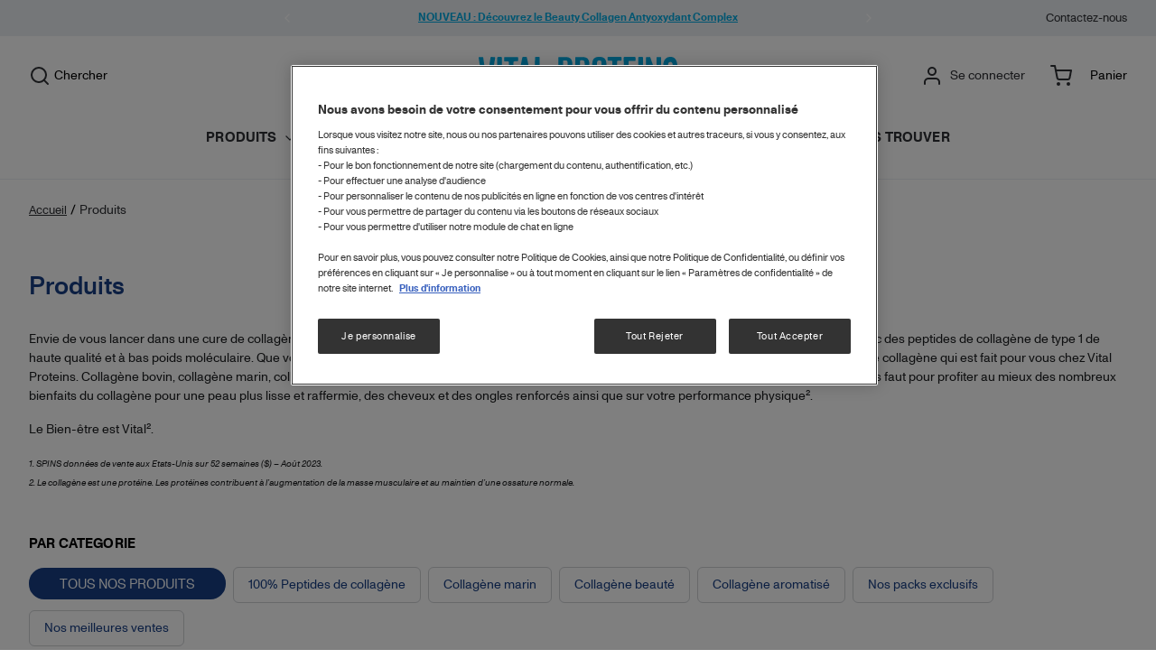

--- FILE ---
content_type: text/html; charset=utf-8
request_url: https://www.google.com/recaptcha/api2/anchor?ar=1&k=6LeDA3MjAAAAALZjQIshESvMJ0j5QY3NGpgA986j&co=aHR0cHM6Ly93d3cudml0YWxwcm90ZWlucy5mcjo0NDM.&hl=en&v=PoyoqOPhxBO7pBk68S4YbpHZ&size=invisible&badge=bottomright&anchor-ms=20000&execute-ms=30000&cb=kz566zkvdshp
body_size: 48791
content:
<!DOCTYPE HTML><html dir="ltr" lang="en"><head><meta http-equiv="Content-Type" content="text/html; charset=UTF-8">
<meta http-equiv="X-UA-Compatible" content="IE=edge">
<title>reCAPTCHA</title>
<style type="text/css">
/* cyrillic-ext */
@font-face {
  font-family: 'Roboto';
  font-style: normal;
  font-weight: 400;
  font-stretch: 100%;
  src: url(//fonts.gstatic.com/s/roboto/v48/KFO7CnqEu92Fr1ME7kSn66aGLdTylUAMa3GUBHMdazTgWw.woff2) format('woff2');
  unicode-range: U+0460-052F, U+1C80-1C8A, U+20B4, U+2DE0-2DFF, U+A640-A69F, U+FE2E-FE2F;
}
/* cyrillic */
@font-face {
  font-family: 'Roboto';
  font-style: normal;
  font-weight: 400;
  font-stretch: 100%;
  src: url(//fonts.gstatic.com/s/roboto/v48/KFO7CnqEu92Fr1ME7kSn66aGLdTylUAMa3iUBHMdazTgWw.woff2) format('woff2');
  unicode-range: U+0301, U+0400-045F, U+0490-0491, U+04B0-04B1, U+2116;
}
/* greek-ext */
@font-face {
  font-family: 'Roboto';
  font-style: normal;
  font-weight: 400;
  font-stretch: 100%;
  src: url(//fonts.gstatic.com/s/roboto/v48/KFO7CnqEu92Fr1ME7kSn66aGLdTylUAMa3CUBHMdazTgWw.woff2) format('woff2');
  unicode-range: U+1F00-1FFF;
}
/* greek */
@font-face {
  font-family: 'Roboto';
  font-style: normal;
  font-weight: 400;
  font-stretch: 100%;
  src: url(//fonts.gstatic.com/s/roboto/v48/KFO7CnqEu92Fr1ME7kSn66aGLdTylUAMa3-UBHMdazTgWw.woff2) format('woff2');
  unicode-range: U+0370-0377, U+037A-037F, U+0384-038A, U+038C, U+038E-03A1, U+03A3-03FF;
}
/* math */
@font-face {
  font-family: 'Roboto';
  font-style: normal;
  font-weight: 400;
  font-stretch: 100%;
  src: url(//fonts.gstatic.com/s/roboto/v48/KFO7CnqEu92Fr1ME7kSn66aGLdTylUAMawCUBHMdazTgWw.woff2) format('woff2');
  unicode-range: U+0302-0303, U+0305, U+0307-0308, U+0310, U+0312, U+0315, U+031A, U+0326-0327, U+032C, U+032F-0330, U+0332-0333, U+0338, U+033A, U+0346, U+034D, U+0391-03A1, U+03A3-03A9, U+03B1-03C9, U+03D1, U+03D5-03D6, U+03F0-03F1, U+03F4-03F5, U+2016-2017, U+2034-2038, U+203C, U+2040, U+2043, U+2047, U+2050, U+2057, U+205F, U+2070-2071, U+2074-208E, U+2090-209C, U+20D0-20DC, U+20E1, U+20E5-20EF, U+2100-2112, U+2114-2115, U+2117-2121, U+2123-214F, U+2190, U+2192, U+2194-21AE, U+21B0-21E5, U+21F1-21F2, U+21F4-2211, U+2213-2214, U+2216-22FF, U+2308-230B, U+2310, U+2319, U+231C-2321, U+2336-237A, U+237C, U+2395, U+239B-23B7, U+23D0, U+23DC-23E1, U+2474-2475, U+25AF, U+25B3, U+25B7, U+25BD, U+25C1, U+25CA, U+25CC, U+25FB, U+266D-266F, U+27C0-27FF, U+2900-2AFF, U+2B0E-2B11, U+2B30-2B4C, U+2BFE, U+3030, U+FF5B, U+FF5D, U+1D400-1D7FF, U+1EE00-1EEFF;
}
/* symbols */
@font-face {
  font-family: 'Roboto';
  font-style: normal;
  font-weight: 400;
  font-stretch: 100%;
  src: url(//fonts.gstatic.com/s/roboto/v48/KFO7CnqEu92Fr1ME7kSn66aGLdTylUAMaxKUBHMdazTgWw.woff2) format('woff2');
  unicode-range: U+0001-000C, U+000E-001F, U+007F-009F, U+20DD-20E0, U+20E2-20E4, U+2150-218F, U+2190, U+2192, U+2194-2199, U+21AF, U+21E6-21F0, U+21F3, U+2218-2219, U+2299, U+22C4-22C6, U+2300-243F, U+2440-244A, U+2460-24FF, U+25A0-27BF, U+2800-28FF, U+2921-2922, U+2981, U+29BF, U+29EB, U+2B00-2BFF, U+4DC0-4DFF, U+FFF9-FFFB, U+10140-1018E, U+10190-1019C, U+101A0, U+101D0-101FD, U+102E0-102FB, U+10E60-10E7E, U+1D2C0-1D2D3, U+1D2E0-1D37F, U+1F000-1F0FF, U+1F100-1F1AD, U+1F1E6-1F1FF, U+1F30D-1F30F, U+1F315, U+1F31C, U+1F31E, U+1F320-1F32C, U+1F336, U+1F378, U+1F37D, U+1F382, U+1F393-1F39F, U+1F3A7-1F3A8, U+1F3AC-1F3AF, U+1F3C2, U+1F3C4-1F3C6, U+1F3CA-1F3CE, U+1F3D4-1F3E0, U+1F3ED, U+1F3F1-1F3F3, U+1F3F5-1F3F7, U+1F408, U+1F415, U+1F41F, U+1F426, U+1F43F, U+1F441-1F442, U+1F444, U+1F446-1F449, U+1F44C-1F44E, U+1F453, U+1F46A, U+1F47D, U+1F4A3, U+1F4B0, U+1F4B3, U+1F4B9, U+1F4BB, U+1F4BF, U+1F4C8-1F4CB, U+1F4D6, U+1F4DA, U+1F4DF, U+1F4E3-1F4E6, U+1F4EA-1F4ED, U+1F4F7, U+1F4F9-1F4FB, U+1F4FD-1F4FE, U+1F503, U+1F507-1F50B, U+1F50D, U+1F512-1F513, U+1F53E-1F54A, U+1F54F-1F5FA, U+1F610, U+1F650-1F67F, U+1F687, U+1F68D, U+1F691, U+1F694, U+1F698, U+1F6AD, U+1F6B2, U+1F6B9-1F6BA, U+1F6BC, U+1F6C6-1F6CF, U+1F6D3-1F6D7, U+1F6E0-1F6EA, U+1F6F0-1F6F3, U+1F6F7-1F6FC, U+1F700-1F7FF, U+1F800-1F80B, U+1F810-1F847, U+1F850-1F859, U+1F860-1F887, U+1F890-1F8AD, U+1F8B0-1F8BB, U+1F8C0-1F8C1, U+1F900-1F90B, U+1F93B, U+1F946, U+1F984, U+1F996, U+1F9E9, U+1FA00-1FA6F, U+1FA70-1FA7C, U+1FA80-1FA89, U+1FA8F-1FAC6, U+1FACE-1FADC, U+1FADF-1FAE9, U+1FAF0-1FAF8, U+1FB00-1FBFF;
}
/* vietnamese */
@font-face {
  font-family: 'Roboto';
  font-style: normal;
  font-weight: 400;
  font-stretch: 100%;
  src: url(//fonts.gstatic.com/s/roboto/v48/KFO7CnqEu92Fr1ME7kSn66aGLdTylUAMa3OUBHMdazTgWw.woff2) format('woff2');
  unicode-range: U+0102-0103, U+0110-0111, U+0128-0129, U+0168-0169, U+01A0-01A1, U+01AF-01B0, U+0300-0301, U+0303-0304, U+0308-0309, U+0323, U+0329, U+1EA0-1EF9, U+20AB;
}
/* latin-ext */
@font-face {
  font-family: 'Roboto';
  font-style: normal;
  font-weight: 400;
  font-stretch: 100%;
  src: url(//fonts.gstatic.com/s/roboto/v48/KFO7CnqEu92Fr1ME7kSn66aGLdTylUAMa3KUBHMdazTgWw.woff2) format('woff2');
  unicode-range: U+0100-02BA, U+02BD-02C5, U+02C7-02CC, U+02CE-02D7, U+02DD-02FF, U+0304, U+0308, U+0329, U+1D00-1DBF, U+1E00-1E9F, U+1EF2-1EFF, U+2020, U+20A0-20AB, U+20AD-20C0, U+2113, U+2C60-2C7F, U+A720-A7FF;
}
/* latin */
@font-face {
  font-family: 'Roboto';
  font-style: normal;
  font-weight: 400;
  font-stretch: 100%;
  src: url(//fonts.gstatic.com/s/roboto/v48/KFO7CnqEu92Fr1ME7kSn66aGLdTylUAMa3yUBHMdazQ.woff2) format('woff2');
  unicode-range: U+0000-00FF, U+0131, U+0152-0153, U+02BB-02BC, U+02C6, U+02DA, U+02DC, U+0304, U+0308, U+0329, U+2000-206F, U+20AC, U+2122, U+2191, U+2193, U+2212, U+2215, U+FEFF, U+FFFD;
}
/* cyrillic-ext */
@font-face {
  font-family: 'Roboto';
  font-style: normal;
  font-weight: 500;
  font-stretch: 100%;
  src: url(//fonts.gstatic.com/s/roboto/v48/KFO7CnqEu92Fr1ME7kSn66aGLdTylUAMa3GUBHMdazTgWw.woff2) format('woff2');
  unicode-range: U+0460-052F, U+1C80-1C8A, U+20B4, U+2DE0-2DFF, U+A640-A69F, U+FE2E-FE2F;
}
/* cyrillic */
@font-face {
  font-family: 'Roboto';
  font-style: normal;
  font-weight: 500;
  font-stretch: 100%;
  src: url(//fonts.gstatic.com/s/roboto/v48/KFO7CnqEu92Fr1ME7kSn66aGLdTylUAMa3iUBHMdazTgWw.woff2) format('woff2');
  unicode-range: U+0301, U+0400-045F, U+0490-0491, U+04B0-04B1, U+2116;
}
/* greek-ext */
@font-face {
  font-family: 'Roboto';
  font-style: normal;
  font-weight: 500;
  font-stretch: 100%;
  src: url(//fonts.gstatic.com/s/roboto/v48/KFO7CnqEu92Fr1ME7kSn66aGLdTylUAMa3CUBHMdazTgWw.woff2) format('woff2');
  unicode-range: U+1F00-1FFF;
}
/* greek */
@font-face {
  font-family: 'Roboto';
  font-style: normal;
  font-weight: 500;
  font-stretch: 100%;
  src: url(//fonts.gstatic.com/s/roboto/v48/KFO7CnqEu92Fr1ME7kSn66aGLdTylUAMa3-UBHMdazTgWw.woff2) format('woff2');
  unicode-range: U+0370-0377, U+037A-037F, U+0384-038A, U+038C, U+038E-03A1, U+03A3-03FF;
}
/* math */
@font-face {
  font-family: 'Roboto';
  font-style: normal;
  font-weight: 500;
  font-stretch: 100%;
  src: url(//fonts.gstatic.com/s/roboto/v48/KFO7CnqEu92Fr1ME7kSn66aGLdTylUAMawCUBHMdazTgWw.woff2) format('woff2');
  unicode-range: U+0302-0303, U+0305, U+0307-0308, U+0310, U+0312, U+0315, U+031A, U+0326-0327, U+032C, U+032F-0330, U+0332-0333, U+0338, U+033A, U+0346, U+034D, U+0391-03A1, U+03A3-03A9, U+03B1-03C9, U+03D1, U+03D5-03D6, U+03F0-03F1, U+03F4-03F5, U+2016-2017, U+2034-2038, U+203C, U+2040, U+2043, U+2047, U+2050, U+2057, U+205F, U+2070-2071, U+2074-208E, U+2090-209C, U+20D0-20DC, U+20E1, U+20E5-20EF, U+2100-2112, U+2114-2115, U+2117-2121, U+2123-214F, U+2190, U+2192, U+2194-21AE, U+21B0-21E5, U+21F1-21F2, U+21F4-2211, U+2213-2214, U+2216-22FF, U+2308-230B, U+2310, U+2319, U+231C-2321, U+2336-237A, U+237C, U+2395, U+239B-23B7, U+23D0, U+23DC-23E1, U+2474-2475, U+25AF, U+25B3, U+25B7, U+25BD, U+25C1, U+25CA, U+25CC, U+25FB, U+266D-266F, U+27C0-27FF, U+2900-2AFF, U+2B0E-2B11, U+2B30-2B4C, U+2BFE, U+3030, U+FF5B, U+FF5D, U+1D400-1D7FF, U+1EE00-1EEFF;
}
/* symbols */
@font-face {
  font-family: 'Roboto';
  font-style: normal;
  font-weight: 500;
  font-stretch: 100%;
  src: url(//fonts.gstatic.com/s/roboto/v48/KFO7CnqEu92Fr1ME7kSn66aGLdTylUAMaxKUBHMdazTgWw.woff2) format('woff2');
  unicode-range: U+0001-000C, U+000E-001F, U+007F-009F, U+20DD-20E0, U+20E2-20E4, U+2150-218F, U+2190, U+2192, U+2194-2199, U+21AF, U+21E6-21F0, U+21F3, U+2218-2219, U+2299, U+22C4-22C6, U+2300-243F, U+2440-244A, U+2460-24FF, U+25A0-27BF, U+2800-28FF, U+2921-2922, U+2981, U+29BF, U+29EB, U+2B00-2BFF, U+4DC0-4DFF, U+FFF9-FFFB, U+10140-1018E, U+10190-1019C, U+101A0, U+101D0-101FD, U+102E0-102FB, U+10E60-10E7E, U+1D2C0-1D2D3, U+1D2E0-1D37F, U+1F000-1F0FF, U+1F100-1F1AD, U+1F1E6-1F1FF, U+1F30D-1F30F, U+1F315, U+1F31C, U+1F31E, U+1F320-1F32C, U+1F336, U+1F378, U+1F37D, U+1F382, U+1F393-1F39F, U+1F3A7-1F3A8, U+1F3AC-1F3AF, U+1F3C2, U+1F3C4-1F3C6, U+1F3CA-1F3CE, U+1F3D4-1F3E0, U+1F3ED, U+1F3F1-1F3F3, U+1F3F5-1F3F7, U+1F408, U+1F415, U+1F41F, U+1F426, U+1F43F, U+1F441-1F442, U+1F444, U+1F446-1F449, U+1F44C-1F44E, U+1F453, U+1F46A, U+1F47D, U+1F4A3, U+1F4B0, U+1F4B3, U+1F4B9, U+1F4BB, U+1F4BF, U+1F4C8-1F4CB, U+1F4D6, U+1F4DA, U+1F4DF, U+1F4E3-1F4E6, U+1F4EA-1F4ED, U+1F4F7, U+1F4F9-1F4FB, U+1F4FD-1F4FE, U+1F503, U+1F507-1F50B, U+1F50D, U+1F512-1F513, U+1F53E-1F54A, U+1F54F-1F5FA, U+1F610, U+1F650-1F67F, U+1F687, U+1F68D, U+1F691, U+1F694, U+1F698, U+1F6AD, U+1F6B2, U+1F6B9-1F6BA, U+1F6BC, U+1F6C6-1F6CF, U+1F6D3-1F6D7, U+1F6E0-1F6EA, U+1F6F0-1F6F3, U+1F6F7-1F6FC, U+1F700-1F7FF, U+1F800-1F80B, U+1F810-1F847, U+1F850-1F859, U+1F860-1F887, U+1F890-1F8AD, U+1F8B0-1F8BB, U+1F8C0-1F8C1, U+1F900-1F90B, U+1F93B, U+1F946, U+1F984, U+1F996, U+1F9E9, U+1FA00-1FA6F, U+1FA70-1FA7C, U+1FA80-1FA89, U+1FA8F-1FAC6, U+1FACE-1FADC, U+1FADF-1FAE9, U+1FAF0-1FAF8, U+1FB00-1FBFF;
}
/* vietnamese */
@font-face {
  font-family: 'Roboto';
  font-style: normal;
  font-weight: 500;
  font-stretch: 100%;
  src: url(//fonts.gstatic.com/s/roboto/v48/KFO7CnqEu92Fr1ME7kSn66aGLdTylUAMa3OUBHMdazTgWw.woff2) format('woff2');
  unicode-range: U+0102-0103, U+0110-0111, U+0128-0129, U+0168-0169, U+01A0-01A1, U+01AF-01B0, U+0300-0301, U+0303-0304, U+0308-0309, U+0323, U+0329, U+1EA0-1EF9, U+20AB;
}
/* latin-ext */
@font-face {
  font-family: 'Roboto';
  font-style: normal;
  font-weight: 500;
  font-stretch: 100%;
  src: url(//fonts.gstatic.com/s/roboto/v48/KFO7CnqEu92Fr1ME7kSn66aGLdTylUAMa3KUBHMdazTgWw.woff2) format('woff2');
  unicode-range: U+0100-02BA, U+02BD-02C5, U+02C7-02CC, U+02CE-02D7, U+02DD-02FF, U+0304, U+0308, U+0329, U+1D00-1DBF, U+1E00-1E9F, U+1EF2-1EFF, U+2020, U+20A0-20AB, U+20AD-20C0, U+2113, U+2C60-2C7F, U+A720-A7FF;
}
/* latin */
@font-face {
  font-family: 'Roboto';
  font-style: normal;
  font-weight: 500;
  font-stretch: 100%;
  src: url(//fonts.gstatic.com/s/roboto/v48/KFO7CnqEu92Fr1ME7kSn66aGLdTylUAMa3yUBHMdazQ.woff2) format('woff2');
  unicode-range: U+0000-00FF, U+0131, U+0152-0153, U+02BB-02BC, U+02C6, U+02DA, U+02DC, U+0304, U+0308, U+0329, U+2000-206F, U+20AC, U+2122, U+2191, U+2193, U+2212, U+2215, U+FEFF, U+FFFD;
}
/* cyrillic-ext */
@font-face {
  font-family: 'Roboto';
  font-style: normal;
  font-weight: 900;
  font-stretch: 100%;
  src: url(//fonts.gstatic.com/s/roboto/v48/KFO7CnqEu92Fr1ME7kSn66aGLdTylUAMa3GUBHMdazTgWw.woff2) format('woff2');
  unicode-range: U+0460-052F, U+1C80-1C8A, U+20B4, U+2DE0-2DFF, U+A640-A69F, U+FE2E-FE2F;
}
/* cyrillic */
@font-face {
  font-family: 'Roboto';
  font-style: normal;
  font-weight: 900;
  font-stretch: 100%;
  src: url(//fonts.gstatic.com/s/roboto/v48/KFO7CnqEu92Fr1ME7kSn66aGLdTylUAMa3iUBHMdazTgWw.woff2) format('woff2');
  unicode-range: U+0301, U+0400-045F, U+0490-0491, U+04B0-04B1, U+2116;
}
/* greek-ext */
@font-face {
  font-family: 'Roboto';
  font-style: normal;
  font-weight: 900;
  font-stretch: 100%;
  src: url(//fonts.gstatic.com/s/roboto/v48/KFO7CnqEu92Fr1ME7kSn66aGLdTylUAMa3CUBHMdazTgWw.woff2) format('woff2');
  unicode-range: U+1F00-1FFF;
}
/* greek */
@font-face {
  font-family: 'Roboto';
  font-style: normal;
  font-weight: 900;
  font-stretch: 100%;
  src: url(//fonts.gstatic.com/s/roboto/v48/KFO7CnqEu92Fr1ME7kSn66aGLdTylUAMa3-UBHMdazTgWw.woff2) format('woff2');
  unicode-range: U+0370-0377, U+037A-037F, U+0384-038A, U+038C, U+038E-03A1, U+03A3-03FF;
}
/* math */
@font-face {
  font-family: 'Roboto';
  font-style: normal;
  font-weight: 900;
  font-stretch: 100%;
  src: url(//fonts.gstatic.com/s/roboto/v48/KFO7CnqEu92Fr1ME7kSn66aGLdTylUAMawCUBHMdazTgWw.woff2) format('woff2');
  unicode-range: U+0302-0303, U+0305, U+0307-0308, U+0310, U+0312, U+0315, U+031A, U+0326-0327, U+032C, U+032F-0330, U+0332-0333, U+0338, U+033A, U+0346, U+034D, U+0391-03A1, U+03A3-03A9, U+03B1-03C9, U+03D1, U+03D5-03D6, U+03F0-03F1, U+03F4-03F5, U+2016-2017, U+2034-2038, U+203C, U+2040, U+2043, U+2047, U+2050, U+2057, U+205F, U+2070-2071, U+2074-208E, U+2090-209C, U+20D0-20DC, U+20E1, U+20E5-20EF, U+2100-2112, U+2114-2115, U+2117-2121, U+2123-214F, U+2190, U+2192, U+2194-21AE, U+21B0-21E5, U+21F1-21F2, U+21F4-2211, U+2213-2214, U+2216-22FF, U+2308-230B, U+2310, U+2319, U+231C-2321, U+2336-237A, U+237C, U+2395, U+239B-23B7, U+23D0, U+23DC-23E1, U+2474-2475, U+25AF, U+25B3, U+25B7, U+25BD, U+25C1, U+25CA, U+25CC, U+25FB, U+266D-266F, U+27C0-27FF, U+2900-2AFF, U+2B0E-2B11, U+2B30-2B4C, U+2BFE, U+3030, U+FF5B, U+FF5D, U+1D400-1D7FF, U+1EE00-1EEFF;
}
/* symbols */
@font-face {
  font-family: 'Roboto';
  font-style: normal;
  font-weight: 900;
  font-stretch: 100%;
  src: url(//fonts.gstatic.com/s/roboto/v48/KFO7CnqEu92Fr1ME7kSn66aGLdTylUAMaxKUBHMdazTgWw.woff2) format('woff2');
  unicode-range: U+0001-000C, U+000E-001F, U+007F-009F, U+20DD-20E0, U+20E2-20E4, U+2150-218F, U+2190, U+2192, U+2194-2199, U+21AF, U+21E6-21F0, U+21F3, U+2218-2219, U+2299, U+22C4-22C6, U+2300-243F, U+2440-244A, U+2460-24FF, U+25A0-27BF, U+2800-28FF, U+2921-2922, U+2981, U+29BF, U+29EB, U+2B00-2BFF, U+4DC0-4DFF, U+FFF9-FFFB, U+10140-1018E, U+10190-1019C, U+101A0, U+101D0-101FD, U+102E0-102FB, U+10E60-10E7E, U+1D2C0-1D2D3, U+1D2E0-1D37F, U+1F000-1F0FF, U+1F100-1F1AD, U+1F1E6-1F1FF, U+1F30D-1F30F, U+1F315, U+1F31C, U+1F31E, U+1F320-1F32C, U+1F336, U+1F378, U+1F37D, U+1F382, U+1F393-1F39F, U+1F3A7-1F3A8, U+1F3AC-1F3AF, U+1F3C2, U+1F3C4-1F3C6, U+1F3CA-1F3CE, U+1F3D4-1F3E0, U+1F3ED, U+1F3F1-1F3F3, U+1F3F5-1F3F7, U+1F408, U+1F415, U+1F41F, U+1F426, U+1F43F, U+1F441-1F442, U+1F444, U+1F446-1F449, U+1F44C-1F44E, U+1F453, U+1F46A, U+1F47D, U+1F4A3, U+1F4B0, U+1F4B3, U+1F4B9, U+1F4BB, U+1F4BF, U+1F4C8-1F4CB, U+1F4D6, U+1F4DA, U+1F4DF, U+1F4E3-1F4E6, U+1F4EA-1F4ED, U+1F4F7, U+1F4F9-1F4FB, U+1F4FD-1F4FE, U+1F503, U+1F507-1F50B, U+1F50D, U+1F512-1F513, U+1F53E-1F54A, U+1F54F-1F5FA, U+1F610, U+1F650-1F67F, U+1F687, U+1F68D, U+1F691, U+1F694, U+1F698, U+1F6AD, U+1F6B2, U+1F6B9-1F6BA, U+1F6BC, U+1F6C6-1F6CF, U+1F6D3-1F6D7, U+1F6E0-1F6EA, U+1F6F0-1F6F3, U+1F6F7-1F6FC, U+1F700-1F7FF, U+1F800-1F80B, U+1F810-1F847, U+1F850-1F859, U+1F860-1F887, U+1F890-1F8AD, U+1F8B0-1F8BB, U+1F8C0-1F8C1, U+1F900-1F90B, U+1F93B, U+1F946, U+1F984, U+1F996, U+1F9E9, U+1FA00-1FA6F, U+1FA70-1FA7C, U+1FA80-1FA89, U+1FA8F-1FAC6, U+1FACE-1FADC, U+1FADF-1FAE9, U+1FAF0-1FAF8, U+1FB00-1FBFF;
}
/* vietnamese */
@font-face {
  font-family: 'Roboto';
  font-style: normal;
  font-weight: 900;
  font-stretch: 100%;
  src: url(//fonts.gstatic.com/s/roboto/v48/KFO7CnqEu92Fr1ME7kSn66aGLdTylUAMa3OUBHMdazTgWw.woff2) format('woff2');
  unicode-range: U+0102-0103, U+0110-0111, U+0128-0129, U+0168-0169, U+01A0-01A1, U+01AF-01B0, U+0300-0301, U+0303-0304, U+0308-0309, U+0323, U+0329, U+1EA0-1EF9, U+20AB;
}
/* latin-ext */
@font-face {
  font-family: 'Roboto';
  font-style: normal;
  font-weight: 900;
  font-stretch: 100%;
  src: url(//fonts.gstatic.com/s/roboto/v48/KFO7CnqEu92Fr1ME7kSn66aGLdTylUAMa3KUBHMdazTgWw.woff2) format('woff2');
  unicode-range: U+0100-02BA, U+02BD-02C5, U+02C7-02CC, U+02CE-02D7, U+02DD-02FF, U+0304, U+0308, U+0329, U+1D00-1DBF, U+1E00-1E9F, U+1EF2-1EFF, U+2020, U+20A0-20AB, U+20AD-20C0, U+2113, U+2C60-2C7F, U+A720-A7FF;
}
/* latin */
@font-face {
  font-family: 'Roboto';
  font-style: normal;
  font-weight: 900;
  font-stretch: 100%;
  src: url(//fonts.gstatic.com/s/roboto/v48/KFO7CnqEu92Fr1ME7kSn66aGLdTylUAMa3yUBHMdazQ.woff2) format('woff2');
  unicode-range: U+0000-00FF, U+0131, U+0152-0153, U+02BB-02BC, U+02C6, U+02DA, U+02DC, U+0304, U+0308, U+0329, U+2000-206F, U+20AC, U+2122, U+2191, U+2193, U+2212, U+2215, U+FEFF, U+FFFD;
}

</style>
<link rel="stylesheet" type="text/css" href="https://www.gstatic.com/recaptcha/releases/PoyoqOPhxBO7pBk68S4YbpHZ/styles__ltr.css">
<script nonce="a2ZJKwd-34D0D6Eq5lfh8g" type="text/javascript">window['__recaptcha_api'] = 'https://www.google.com/recaptcha/api2/';</script>
<script type="text/javascript" src="https://www.gstatic.com/recaptcha/releases/PoyoqOPhxBO7pBk68S4YbpHZ/recaptcha__en.js" nonce="a2ZJKwd-34D0D6Eq5lfh8g">
      
    </script></head>
<body><div id="rc-anchor-alert" class="rc-anchor-alert"></div>
<input type="hidden" id="recaptcha-token" value="[base64]">
<script type="text/javascript" nonce="a2ZJKwd-34D0D6Eq5lfh8g">
      recaptcha.anchor.Main.init("[\x22ainput\x22,[\x22bgdata\x22,\x22\x22,\[base64]/[base64]/[base64]/KE4oMTI0LHYsdi5HKSxMWihsLHYpKTpOKDEyNCx2LGwpLFYpLHYpLFQpKSxGKDE3MSx2KX0scjc9ZnVuY3Rpb24obCl7cmV0dXJuIGx9LEM9ZnVuY3Rpb24obCxWLHYpe04odixsLFYpLFZbYWtdPTI3OTZ9LG49ZnVuY3Rpb24obCxWKXtWLlg9KChWLlg/[base64]/[base64]/[base64]/[base64]/[base64]/[base64]/[base64]/[base64]/[base64]/[base64]/[base64]\\u003d\x22,\[base64]\\u003d\\u003d\x22,\x22wqwmwrk8w7JARsO5YiZUCjoGw6DDvxXDosO+BjIWSmkww43Cvk1yd15BFWLDiVjCtAcydGMcwrbDi3PCmSxPdFgUWHgsBMK9w6sLYQPCl8KUwrEnwrAyRMOPIcKtChJFEsO4woxUwrlOw5DCgcO5XsOENkbDh8O5DcKVwqHCox19w4bDv0bCnSnCscOQw4/[base64]/[base64]/[base64]/NsK6w6zCisKOwqbCqQ4VMcK+cHxWw6BAwr5Rwpwgw7pzw5/DgE4pC8OmwqJNw7JCJWU3wo/DqCrDmcK/wr7Cgz7DicO9w5jDi8OIQ3hnJkRFCFUPA8OJw43DlMKRw5h0IlEkB8KAwpckdF3DhX1abH/DujldC3wwwonDn8KGET1Sw5J2w5VFwqjDjlXDicOzC3TDtMOCw6ZvwrkhwqUtw5jCghJLBcKNecKOwptgw4s1NsOhUSQSGWXCmg7DusOIwrfDgVdFw57CuVfDg8KUBXHCl8O0JsO5w40XP0XCuXY0elfDvMK3X8ONwo4WwoFMIxV6w4/Cs8KRFMKdwopSwovCtMK0acOaSCwSwpY8YMK0wr7CmR7CiMOiccOGXnrDp3dIEMOUwpM+w63Dh8OKD25cJURVwqR2wpE8D8K9w4oNwpXDhHlJwpnCnmxOwpHCjgdKV8Otw5jDhcKzw6/DgiBNC3PCvcOYXhF4JcKSCx/CuErClsOjclfCgwwzDHLDgRbCrMOGwrDDucOLBnnCkAc8wqbDlyM0wojCuMKJwoJpwrjDjjZlfA7DrMOnw7pDJsO3wprDtn7Dn8OwdzrCjRZKwo3CosKHwpURwoJFP8K6M016fMKpwpUpSsOJdsONwqbDsMOLwq/Dlx9kE8KjSsOnfTfCr0J/w5k3wrQuaMOKwpbCvinCk2RRZcKPZcKPw78ITTYpNBEcZcKEwq3CpQ/[base64]/ClcKIW8Oxw5bDm8K4w6bCgMOWwozCh1pdwqJTU0nCoTdoK0fDoDLCrcKow6jDrXcXwpdNw4UOwrY8UcKHY8OKHj/[base64]/[base64]/CvcO5fcO9wrQlw5XDnMK9MA/Cv8KMdMOPYxR5f8OEIm7ChQkYw5rDgyDDuG3CnhvDtgDDtnAowqvDigTDtMOSHwU9A8K5wrppw5oNw4/DqhkTw4hNBMKJYBzCtMK4NMO1a0PCpx3DtCM6NQ8cKsOMPMOsw4Y+w6t5IcOJwrPDp089FHjDs8Kewo9zH8OgMlbDj8O6wpzCvsKnwrdqwq1zaWhvMHXCqiDCh2bDo1fChsKDc8OVb8OUMGPDj8KcWQ7DlFZGdmXDk8K/HMOWwoEjHl0FSMOnUMKbwoEcb8K3w6TDtEYJHCnCjzN+woApwoLCnHvDuStnw4phwqjChnbCi8KNccKGwr7CtCJmwqHDkHtEV8KPWWwfw7l5w7QGw7pfwplUR8OEDsOqecKWSMO9NsOzw4vDuGHCr37CsMKrwr/DoMKEd2zDogAiwrzCpsOswpvCosKpN2pJwq5WwpDDoRweLcOqw67CszwjwrlTw68Za8OEwonDvU4uYnNPC8K+K8OHwpAYF8Kna3rDosOXI8OvKMKUwq9XYsK7UMKPw6wUQxjCg3rDrD9awpZkQQjCvMK/acKSw5ksDsOGfMKAGmDCtsO3csKBw57Cv8KDOxxBwoEOw7TDum1Ew6/[base64]/DisOvw48pw7TDuzHDssOFTsOtF8KeVcKMaVV1w6RJA8KZG27Dk8ObTxvCtX7DqxQuT8OOw5AkwqV/wrlTw79swoFAw7Z+CA8gwqJdw74SeE7DuMK3NMKGbsKODsKKV8O/YU3DkBEWw65jVA/[base64]/[base64]/asOOa8KowqfCuR9ZFTZdwpJtwoHClcOlw7kvLcKeEcOkw40wwprCssO4woNYRMONYcOnI0jCvcK3w5gUw7JgHmhVWMKTwpg9w5IlwpE2TcKMwrp1wrV7K8KqJ8O1w4pDwrXCpHvDkMKMw7XDj8KxNzYvUMOvQ2rCscKowoJ/[base64]/w4nDsmpaw7bDpMOTJEvCoMKOw7HCkQwJBEZUw5MuU8KKCjLCmhvDoMK7N8KDAsO/woPDkCvCsMOiSMKxw47DvcK6IsKYwp02wqnCklZHcMOywrJvejnDo1vDpMKqwpHDicO+w5hqwpTCn3p8EsOgw7tLwoZBw6h6w5fCisKbb8KowpDDs8KveTgvVxjDthNsBcKDw7Y/e1VBXFXDpF/CrcKsw7wsbsOBw7UJOMOrw5jDjsKNZsKrwrdPwrNxwrHDtX7CiyzDosOMDsKUTsKDwo7Dl2R2b1ohwqnCvcOZUMO1woAFFcORIi/[base64]/[base64]/[base64]/w57Dmwp8w6xgLDfDpGrDhWU/wrElwq8jw41ZcSHCssO6w7AUdj5aQFomaABTRMOKIAwtw5xQw6zCkcOzwp15HWxYw6s8IiYrworDpcOqFE3Cj0haOcKCVGxYfMOEw5jDrcOgwrwlKMKNdUAXHcKHcsO/wophSMKJTGbCgcKtwrXCkcOrKcOJFDfDo8K0wqTCqX/DkMOdw7Vjw7hTw5zDvsKUwpoMFCFTSsKNw5N/w6TCtwchwqIESMOkwq8GwphyM8KVR8ODw5rDnMKQM8KKwq4xwqHDvcO4Yko6D8KPczDCjcKrw5pjw6JDw4oHwpLDjcKkXsKFwoHDpMKBwp0+MG/DqcKiwpHCo8ONHnNOwrXDtMOiNXXCpsK9wrXDrMOJw6nDrMOWw6wKw6LCocKHPcOhXMOSAxTDhFDCiMKHUy/[base64]/[base64]/ChsOvwp7DoWDDoMKQeMOcbDrDscO4YcOpDSV0QsK+O8OpwoXDksKRX8KBwrHDqcKPUcOFw7tVw4PDkcKew4NjFEbCrMOEw5YaZMODZybDp8OAUR/[base64]/wqkOwoBEw7lgfyzCq8OGwoISwoAkKWcDwq04O8OJwrzDsT1BZMOUacK+a8Kdw5/[base64]/X8KNbUjDo8K9wq5swpTDgcK2aSXDt8OIwrYKw7ssw67DmgciYcKlPx5FYEzCusKdKzUgwrPDkMKuYsOOw7/CggQRGcK+T8OYw7HCsHVRalzCghZ3SMKeGcKLw6V2BRDCjcOuDDpeXgdHYz1DGcOhFEvDpBzDrWgEwp7Di1Zyw5pcwrrCqTvDkSxdLmbDp8O7XWPDhSouw4LDhBzCscO5U8KhGQd9wrTDsn/Cp1IBwrnDusKLL8ONCsOFwqnDr8OrWHJJMWXCj8OORAXCrsKxSsKda8KHZRvCimYkwpLDkCnCsGDDnB9Bw7rDt8KlwoHDpkdXR8O5w48gMQlYwq5/w5kBH8OGw7wzwo0mJHlzw413TsOEwoXDmsOZwrFxGMKPw5vCkcOFw68fTCPCk8O7FsK+N2zCmik3wqfDrx/[base64]/CggswFlrCtcKkcXxUw57CusKiTGNFY8KWTEPDscKLQGXDk8Ojw5wlLnt7KsOTIMKTSUphE3TCg3XCmBpNw53CkcKqw7BOcy/DmE8HScOKw5/CsSnDvH7CvsKELcK3wqgcRsO0AHNNw6pXAcOcdENkwrDDnUszcG5Lw7HDvRAjwoI/[base64]/[base64]/CpwLCusK4f8OFTjnCucKXwq/CikwVw4h9wrEaNMKGwoE9SS3CiBU7em0RVcOaw6PDtixyfwc0wqLCm8OTSsOMwqHCvnfDrRzDt8OBwq4AGj53w6x7McKgC8O0w6jDhGAxV8KOwpVmRcOGwpXCvSLDp2/DmEMcT8Ktw4YkwrEEwqdFTQTCvMOQWyQcL8OBelgEwpgILFjCh8KgwrE8NMKQwq09wpnCmsKvw5oOw53DuGHCgMKowqQXw5fCicKLwrBgw6IncMK6YsKSLmcIwrXCoMO4wqfDtnbDmENywo7DmDoiDsO1XWU5w6xcwoR1G0/DlFdxwrZ8wovCpMKUwpTCuylzecKQw7nCv8KePcK6NcKzw4g1wr7CrsOoacOPJ8OBSsKeNBTCsRQOw5rDtsKxw6TDrCXCjcK6w4szFH7DhHVuw4dVPl/CnS7DqsOoBU1zUMKCacKEwpTDgU9+w7HCuWzDmAHDmsOwwrUqfXPCssKocDp0wqQfwowfw73ClsKJeVlCwoLCo8Ovw5VHVCHDhcONw5vCs35Bw7PDi8KIFxJEa8OFOcO/[base64]/[base64]/DolITS8KGcRLCrMO6wqXCrMOOJcO3w4FpXsOIY8KXezAMOCfCrwNZwr5xwpTDjcOEUsOEZcKDAmVoQUXCmQYIw7XCoWXDj3pLeRJow7IgBsOgw4lnel/[base64]/[base64]/[base64]/DkcOfw7PCgWjCqMOPPcK/w6PCtMK2ZSPDl8K+woPCnCLCs3tDw7HDhhlcwoNJZAHCu8KYwoHDiXTCgXHCvMKDwoNYw5E1w6sbwqwbwpPDhRBqDsOIXMKxw6LCuiNvw49XwqgPMsOMwo/[base64]/CtF7CrMOTw6rDuV1rSATCpMO3w5hxf8OUwrp7wq3CryTChyQlw7w3w4M/wrDCuyBTw5IuCMOTTjtuCRXCnsOqORjCisOVw6N1wrV8wq7CsMOmwqRtdcOww4ADZxvDtMKew409wqwNccO+wpF8C8KDwoDCjH/DrkjCssKFwq9OfWsIw4J4G8KYOXolwrEsDcKhwqbCg2d5HcKhQcOwVsO6DMKwGi7DiXzDqcKlf8KFImJuw7ZRCw/DhsKowp8eU8KgMsKNw47DmC/CojfDmiVbFMK0I8KRwqXDjkbCgwJJXzzDqD4xw691w5tKw4TCizfDvcOtLmPDlsOwwohGOcOtwq7Dn2nCvcKwwrAFw5UCeMKhKcKDBsKzesOoEcO/dHvCs0nCmcObw5zDpyDDthgxw4BVL3fDhcKUw5rDicOWV03Dpz/DjMK3w6bDmC92WsKxw49uw6bDmQTDhsOWwroawp0aWUPDizAMUD/DhMOQDcOUHcKNw7fDhjIodcOKwqwzw4DCk1g/WsORwrM9wqnDjcKzwqhEw5w2YAptw5oCCiDCicK/wpM/w6HDizQGwo5AfiUQA13DpEg+wrHDhcK7NcK2KsOYDwLCoMKnwrTDpcKGw7Rqwr5pBzLCghbDhT5FwqvDsDg9ITrDo0ReUR0rw4/[base64]/[base64]/CqV/DpGJKwph0AsOqFAMww7Yawr/CqsO6w4J6WUEww79pX3LDucKvRHUTP01uRmk+USBUw6Jyw4zCqBkAw4Anw6khwoAMw5Aqw4UmwoE0w47DoBfDhkdJw63DoWZKAzw3XWYdw4FiLGw7VHbCosOQw5/DkzbDqHzCkyjDln5uVU5xesOSworDgyZkSsODw6B9wobDjMOaw5BiwoVAPcO4WsKsKwXChMK0w74nAsKkw59IwpzCrWzDhMKpJgrCmVEvbyTCgcOhbsKXw7cKw4TDrcOdw4nCl8KGNsOrwrh2w5/ClDbCm8OKwqLDsMK4wrZowq5/am9owrsGdcONNMOvw7g7w5TCn8KJw7sFL2jCmMOuw6fCgjjDlcKfRcO9w5nDhcOXw7DDusK6w6HDmDcnIAMWXMOzcwLDuirCmmUxAUdkD8KBwobDkMKRIMOtw4wSUMK+HMK6w6MlwrJfP8KHw5sLw53CpGQpAmQWw67DrnnDk8KuZm/CrMKvw6ISwpvCiVzDiDgnwpErLsKvwpIZwr8AcHHCvMKnw58TwpjDi3rCnC8rRUTDrMOhdCYGwrF5wo1wVWfDmxfDuMK/w5gOw4/[base64]/CqHnCjmvCiUbDkkQfG1HCgcKRw6F2BsOeNBQJwqs3w74wwqPDrC4KEsKfw7rDg8KqwpPDh8K6J8KqFMOJGcOjSsKhAcKnw5TCi8O1RsK9YHJgwo7Cq8KxR8KufsOnWh3CqgjCs8OEwrPDkMOLEjJZw6DDksO9wrt1w7vDmsOiw47Dp8OAPk/[base64]/w60bw6tVwpwMw57CvGXDkMKLw6Mnf8OJBW3CiRMjw6XDicO8fHhXV8OQMsOqez/Dm8KlFXVvw7FqAsKFMsKzGBBxFcOkw4rDkAYrwrs8wq/Ck3jCojfCiAANQ1LCpsOJwpnCh8KpdAHCvMKsVCodRWZhw7vDksKvecKJEDLCvcOAEVRcBXxaw78PTsOVwr7DhcOcwoVFWMODJEg4wr3CjwJ/U8OowqrChFYOdxxaw7TDrsOYIMOGw7TCmS4mEMKIfA/DtHjCtB0Pwq0ZTMOFGMKmw4/ChhXDuFYXIsO/woFnTsODwr3DisKvwqF+dkYNwo7Ds8OpYQhTWz7CiiQ3bcOGecKjJ1tgwrnDlivDgsKMXcOBW8K/NMO3S8OIKcOpw6N6wpNkAkTDvwtdFDrDlG/Djh4NwoMeVDUpcTwYKS/CmsKPTMOzLMKAwpjDnQrCqyjDnsOvwqvDp3xgw6DCgMO/w4ouKMKqaMO8wrnCkAPCqijDtDUJaMKJQ1vCoz5JAsKvw6cYwqlQI8KPOW8xw5XCnAs6Siomw7fDq8KxJDfCu8OxwofDmsOCw5QGNFllworCk8K/w55GLsKNw6XCtsKsJ8K/[base64]/[base64]/CqEwWCsOQw7lccsKiwrDDjj1ow6DDt2XDrMKEU3zDr8OIUxtDw51wwoMhw68AYsOuT8OTfwLCtMOdNsONRzAbBcObwqgKwp9QF8OPOmEJwqXDjGcWXsOuH3vDjRHDgsKPw6vDjkptSMODQsK4JxTCm8OHMzrCj8Oae2nDi8KxX3/CjMKgJwLCsCPDiALCgTPDvm/DihE2wr7CvsODVsKmwqsHwrQ+wr3CiMKoT0hhLzZSwobDhMKGwohcwojCoEfCmR4sXB7ChcKYbijDuMKWJmfDtcKHZA/[base64]/DrBFwwoYJw7Eew6LDlwMjw5nDuMOlw5Eiw53DscKPwqwMDcKfw5vDviMkXcKgGMO7HiUzwqRfERHDvMK9JsK/w7AQTcKveHzCi2zCgcKhwqfCs8KVwpVWIMKCf8KkwrLDtMKwwrdGw7XDulLCgcKnwrghQBoXYCkHwpHCs8OdZcOGesKwOjzCi3/Cg8Kgw50hwp8sDsO0cTVvw7zCi8KyZyxEdCvCkMKbDGLDugpnW8OSJMKEVyUrwqvDpcOhwo3DtWg/[base64]/DuMKFw5MzacO9w4fClznCu8OxEAHColBHSlUSFcKsdsK5cgLDiRFew41fAwDDpcKRw7fDkMOSLQoUw5/Cq05CVgnCjcKSwovCg8OHw6vDh8KNw5rDv8O1wpxecTPCqMKZLHMTCsOkw4Yww4jDscOsw5bDp2LDi8KkwrPCncKAwqUAZcKLGH/DjMKiQcKNRcKJwqnDgUlDwp9/w4AsTsOGVBrDqcKKwr/[base64]/wrBqRMK3bxV/[base64]/[base64]/DnX7DpsK5DTnCoMO4a8Khd8KKV0nCs8K4woLDl8KgISzCqlnCr01Lw6XDvsKvwofCgsOkw75XTR3CmMKnwrhrF8Oxw6DDiS/DhMONwrLDtGIsYsOXwokFL8Kow5DCsH1SHVDDoG0Dw7nDkMK0w5EBXgHCkzN9w6fCkVgrAxnDkklqZcOswoJ5JcObcQxdw5XCrcKiw63DpcK7w6DDnWHCisOHwrrCtBHCjMO/w77DncKewrQFSzHCgsKrwqLDg8O5L0pnFG/Dk8OLw5Mba8K1ZMO/w7FrVMKiw4d6wpfCpMO6wo7Dt8KcwozCpiDDpgvCknPDqsOTUsKRU8OMdcOSwrrDgcOFCFDCtQdLwrA4wrQ5wqnChcOdwokuwr/Co1sKc2QLwpYdw6jDki/Clk9nwrvClAlQdF7DjFt0wrfCkRrDisO0T01JMcOfw4vCgcKTw7w1MMKnw47CtxPCuGHDhkY8w7RPbFwDw6Z1w7Mnwp53ScKoVTfDnsO/BA7DkmbDrAXDvcOkeycqw5rCt8OCVn7DvcOZXcKfwp4yaMOhw48caltFdyEDw5bCucOFOcKNw6bDjMK4XcO0w7RGA8KAD0DCjWTDt2fCoMKDwpXCoCQbwpJbNcK0LMKCNMKdBcKDcy/[base64]/CpSs8GMKmwrvCrTl6w4zCoCNWw6B3w6tiwqwDdXnDmR3Dgl/DscOJdMKoLMK8w4/CjsKHwpQcwrLDgsKZPcOWw4B9w7lcTDQVOzc0woDCiMKBJAnDocKqfMKCLcKMJ1/CuMOTwpzDhSoQWSPDqMK6dcOcwqo6eG3DmEBgw4LDiSbCvG7Dq8O1TsOLEnjDsBXCgj7Dq8Opw4nCqcOvwqDDpDQ3wpPDpcKEIMOEwpJ2XMKiUcKYw6IeMMK/woxMQsKvw5HCuDYTLDjCqsOrbjZjw4xWw5zCgcKGM8KLwr5aw4PCl8OCJyQFTcK/LcO8wqPCnQbCqMKXw7bCvMKsH8OIwoDCh8KENg/DuMKaUcODwpEbUxIfAMOKw5xgesKqwoPCoh3DksKRWBHDl3LDrsKhNsK9w7vDgMK/[base64]/CtsKjQ8Oqa8OFwp1+bifDhsK+WcKSGsONwrXDq8Kmw4PDqUvCs14eGsOPfW3DnsKMwpIVwpLCjcKzwrrDvSRcw4ECwobCrFjCgQdZAzVgNcOIw6DDvcKgCcKoRsO6F8ObNwoDVDxxXMKAwodNHz/Dq8K8w77Co2glw6/CqkRsJMKubTLDi8Oaw63DlcO6Wy89C8OKUV/CsyoTwprDgsKGO8Oawo/DtCfCsk/DqUPDtV3CkMO0w7HDqsO8w6Yuw73DkgvDscOlOAR/[base64]/[base64]/DpUPCjV3DkcOZwrzDv2rCocO4w6DDqcK3EGNRCMOewo/DrsK7F3nCg1rCqsOJQnTCrsOibcOkwr7DpmLDk8Oyw6jCrg17w6Ebw5DCpsOdwp7CmENUeC/DtljDosKpI8KoYAVcZzs1dsKBw5NUwqLChHQOw4lTwp1MLlF4w7ovRCTCnGTDuAFjwqh3w73CqMK5YMKiDQQ5wqfCvcOSPh17wqYvw49/[base64]/DkhfDssKzw6fDq3TDpsOWEiPDgcOpIMKDT8Opw7zCphXCp8KYw4DCqCTDqMORw5zDrsKHw7VXw4Z3asOpFXHCgMKCwq3Co0nClsO8w4jDswodOMOHw5LDnRrCqX3CgsKpDkfDgjfCkMOIY1LCmFQrd8KzwqLDviczWgzCq8K1w5oXaVwxwqLDtwXDlRN9VAZzw5/[base64]/DmsOtwpTCondCw7XDgMKFw5XDnD8JA8KHYHIqQDrDnD7DmhrDssKNc8KmfAMxU8OYw48ICsK/A8Oyw60jB8Kow4bDjsKCwqc/THcifml+wpTDjSk5HMKCWXLDgcOCA3jDgTfCvMOAw4kgw7PDqcOfw7YxLMK4w7ZbwpfCun/CiMKFwosUO8OOUwHDnMKUZ15pwrdMGnbDosKVwqvDlMO0woVfbcK+HHgtw4kQw6lywpzDhDpYCsOZw5fDpsOLw7nCm8KZwq3CtwAewojDlMOGw6haMcKkwpdRwoDDq1PCtcKXwqDCjH8bw59CwovCvCPDssKAwpliZMOSwrfDvsOvX1rCjFtnwpHCpXN/V8Ocwqw0bWvDrMKZdk7CtMOAVsK3DcOERMOtIVbCv8K4wprClcKlwoHClXVyw71Gwo1Owp03EcKgwqUJFWfCkcKHWWLCvkI6KRolcQrDoMOXw73CuMOlwqzCrH/Dsy5OJBrCh2BmM8KWw6HDksOEw47DhMOyAsODGyjDkcOjw5MGw5J8N8O/[base64]/CimvCusKTwpthX8OWwoI3HifDlgQhIAvCvsOjDMKSDsOjw6PDiBVmeMKyCkbDpMKzUMOYwpFvwrtQwoBVB8K/wqx/c8KWUD5FwpFJw7/[base64]/Dg38rwpVjK2/Co8OvwrlcwqJzwpwzwprCgzHCvcOjeDrDvEcPGBPDisO1w7LCjcKhaEx3w4HDrcOxwrZzw4ECw65XERHDhWbCg8KkwrnDjsKdw5Ytw5fCkUPCrgJcwqbCqsKTdBxRw44ZwrXCiHwVK8OLecOFCsOUbMOEw6bDh3LCsMKww4/Dv2UDLsO7JMOxAEDDmhxoQcK7fsKGwpbCk1QHXijDrcKzwpjDhsK1wqBOAwXDmCnCg0MdHX54wqBwNsOzwq/Dm8Opwp7CuMOAworDqcKjC8OOwrExaMKMfxwieBrCqcOXw7Z/wp0kwqdyesOmw5zDuTdqwphgXUVfwphPwpl+EcKcV8OAw4XDl8O+w7NVw5LDnsOKwrXDlsO3ZDPCuCnCqAwbWmdlIxzCpsKWZ8KkbcKsNMOOCcKrecOCI8Ocw7rDvDtyeMKDSD4Nw5rCmUTCisOnwoDDoTnCvjN6w7EZwrPDp19bwpnCksKBwpvDlW/Dt37DvxDCsm88wqzChFIKbcKOVj3Dk8K3L8KFw7DCuxUVVcK5ZWvCjV/ClzoSw55ow57CjyTDvVDDqQnCsU1kacOhKcKBOsOfWHzCkcOWwrZbw7vDtsOewpDCp8O2wr7CqsOQwpzDlcOcw5cVXnB0eXLCoMK1H2tsw505w6A2woTChB/CvcK9eH3CthfCrlPCknU5aSzDthZ6XgowwrYNw6s6TA3Dr8O1w4vDscKsPk9owop2PcKow4Y5w4BEa8KMw7PCqDIww65jwq/DgChBwoBbwr3CsjjDs0/DrcOxw6rCusONaMOkwqfDj0IFwrciw5xewpJOQsKCw7FmMGRUIRbDiV/Cl8OVwqLChAPDosKwGDDDlsKaw57CiMOPw5fCvsKFwp4gwogTwp5lShJywo4YwrQOw7/DuwrCiFcdIQ9hwrzCiytdw6TCuMOfw7/Dug06GMK4w4gVw5vCocO+fMO/EA/[base64]/CpnU8w4oCPSZMGkLDl8K5w4NNNsOyw6TDisKPw4x1ZGZTHsKzw4R+w7NjJCwOSWrCicKmOSnDrMOgw6pYEzbDlcOowo/CqlTDuT/DpcK+QEHDiAs5JGjDk8KmwqXCrcOrOMOAGXktwqN9w5rDk8Ouw4/DoXAEP245CTFnwp55wrYww7oydsKywo5PwpwgwrLCssO9OsOFMxt9Hg3ClMK3wpQwBsK9w78desK2wq1vCcOwIMOkW8O3LcKtwqLDggDDpMKyWmFVO8OMw4B6w7/[base64]/wqAFwrtjcAbClxvCqQUQwqTCjsO3w6/DuWQ2wp02BAnCm03DuMKNfcOowpbDmx/CpMKuwrElwqEdwr4zCnbCjm0sNMO3w4QAUlPDqcOlwq5Gw71/GsKTRMKwHQZPwqwTw55rw64Fw7dzw5QZwoDCqMKKD8OCA8OWwqpNb8KmRcKRwq54wrnCt8OJw4TDo0LDmMKlMi4ZKMOpwqzDmMObFMOdwrjClBMEw40Tw6FuwqnDoGTCmMOEe8KqScK/acOjAsOPFsK8w5fCinXDpsK9w6LCum/CnhHCunXCuiPDt8OpwplNT8O5HcKdI8Kxw610w7lww4ULw55iw7UAwp5rDXNfB8K/wqMIwoPClA40PBgAw6/DuW8tw7Fnw78QwrzCnsKQw7TCn3F2w4oRPMKuPMO7RMKdYcK7eVDCjwp0LABcwofCr8Opd8KFcgnDisKsHcO4w65uw4DChl/CusONwpnCmQLCosKTwpzDkm/Dl2/DlcOvw5/Dh8K9ZsOZGsK1w51CIcK0wq1bw63Dq8KSCcOXw4LDrnZ3w6bDgSEIw6FTwoDCkhoDwq/DqcKFw6BQa8KvecKmBSnDtFZ9bUwTAsOfWcK1w5YVAU7CkgvCuWzCqMK4wpzDkSRCwqTDr2jDvjPCtsKnDMOPYsOvwpPDhcOiDMKww6rCjMO4NcKcwr0UwqFqBcOGMsKTcsK3wpEiVm3CrcObw4zDsHpMBWLCt8OVfsKDwpwgZMOnw5DDlMKbw4fChcObwovDqA/Cn8KyGMKoJ8KtA8OWwp4lScOVwrsLwq19wqUNCnLDhMKyHsOHMw7Cn8KEw4bClgwAwqYOc3kGw6PDswjClcKgw48CwoN3HEHCgsOyPsOoVAV3MsOow4rDjVHDpAvCosOcbMK2w6NCw5/CoCMww4gMwrLCoMOKbDwKw4JNQ8KGMsOqKT9Rw5/DqcOUQwx3wrrCsUZ1w4dGM8OjwoYswowUwroeJ8K5w4pPw6IbTSNnZMKAwqQgwoTCtmgMbW7DtgBZwqzDusOlw64TwrXCqFliQsOiUMOHeHYzwoINw4LDhcOzKcOmwpohw5EGZcOiw6QGRzRQP8KED8OKw67DtsOaBcOXWT/[base64]/cMOFw4Rlw7TCm8OxwrbCs8KNw5/DqMKcD17Co1sAwrYWw6vDmcKCeSbCoCJpwpwow5/DosO3w7LCnEEbwojClVEJwqJ1LlLDr8Oww7vCtcOiVD94VmtuwrvCgsO7ZUPDvhkNw4nCpG1JwqjDt8Ombk/CiQfDsFzCgCbCisKcb8KJwrc6BMO4ScOtw4cFGsK5wrBkFcO6w6J/HxfDkcK1WMKlw7VMwpBrDMKiwpXDi8Kowp3CnsOQbBhVXndAw6g0CFXCp01Fw5vCgU9wan/[base64]/w4Eqw4RUTmw+IWkkW8OGwo5FfRJRTSnCosK7KcOywo7CiWHDsMOmGwnDqCzDk1dBV8Kyw7hWwqnDu8Kewp12w7lyw4cwG0UaLGcIbFbCrcKLXsKRQB4rLMO4w6cdBcO3wo05V8OTXCptw5NqCMOJwpHCosOUQg5/wrFbw63CpTfDuMKsw55OOjnCtMKfw4HCqzFAf8KSw6rDsmfDhcKMw7kMw4oXFFfCu8O/w7jDv2TChcK1ecOLCgZ1wqzCrBodengVwo1ew6DCrMOUwoHCv8OZwrPDsWzCvsKrw70pw4AOw4MxH8Kqw7LCu1HCuhDCmENDBsKOFsKgI1Adw6cVMsOkwqYpwr9iKsKDw582wrdEfMOCw4N9DMOcM8Oyw4Q6wrY/PcOww4d4KTJGaXNyw4U/[base64]/CljJZWFYTVcOEwrjCuMK0w7xcQEcCw54YPVHDonsfU1Uaw5Zfw5kkUcKbOsKLcn7DqMKrNsKWKMKtOSvCnnhHCDJLwpdDwqoSE1c/OUAHwr/[base64]/DpcOuPz/DvcKRDsKWw7fChndjQMK6PsOeYMKkC8Okw6PCu3zCl8KIcFURwrthJ8OKEzczB8KvIcOdw4/DpsKew63CpMOlL8KwfRZTw4TCtsKMw6pEwrLDs2DCrsOUwpjCtXHCuwnDtH4Bw5PClVVVw7fCoRzDm0N5wovDuG7DnsO8S1zCu8OVwoJfUsKbH040JMKew4J/w7HDlsK1woLCoR8HNcOQw5bDnMKxwoArwrtrdMKKcA/DjzXDl8KXwr3Cr8KWwq9jwoPDjnDCgifCpMOkw7A0RklkKEPDjFLDlh/Dq8KJwprDi8OVJsOmM8OIw5MyWsK1w5duw6NAwrN+wpV1I8OOw6DCjTDCm8KFTWoYOcKTwoPDui1jwoJvSMK9F8OoZBLDgXVQamPCgjMlw6omY8KuIcKmw4rDkH3CthbDo8KZXMOVwrfCm0rDtXDCiGHDuhYACMOBwoTCniBYwqdFwr/DmmpkMCsvNBpcwrLDnxDCmMO7firDocOjSRdgw6Aowq1rw51HwrDDrHcQw73DgT3CuMOhO3XCjyAWwoXDkDg+MlnCrD1zV8OEcVDCr34rw7HDp8KkwoI9MVnCjUUKPcKhHcOAwovDmBPCh13DlMO9XcKzw5PCh8OPw7tlBi/DgMO5X8KVw6oCM8O9wophwq/Cp8KIZ8KXw7lYwqwwW8O2KVfCtcORw5J+w4LCjMOpw7zDo8OdTi7ChMK5LgzDpV7CthXClcKiw60ORcOuVEVCKxZWGEErw4XDpS4Cw5zDhWXDq8Oew5scw43Cvl0QJDfDrUA+MlLDhjU9w6UAGhPCpMOdwqzClxZ9w4Jew5PDksKrwpLCr0/[base64]/CnMK+wqMaXzbDkcO6VcOhZsOUw7AFw4QsLyDDv8OkL8OgIcK0E27DsFgPw5nCscO/[base64]/CrQ8Zw7XDhwvClCbCmcK4C8KTw5VOeMOww4dIccOBw4JbV1Y1w7tMwoDCnsKkw5HDlcOabTcwSsONwo7DoFTCkcKCGcKgwo7DrcKkw6vClx7CpcOmwr53C8OvKmZRIcOuJEfDmnM4TsOjFMKjwrVtMMO7wobCukcvJ0Jfw5Uqwo/DssOZwovCjcOiRRwUbcKAw6Y9w5vCiUNWf8KvwobCk8OXQTUeNMOcw4VEwqHDjMKJa2rCtUPDhMKQwrBswrbDo8ODQ8KbGSTDtsOgMGXCk8O9wp/CmMKIwrhiw7XChsOAZMKCV8KdQSLDnMO3SsKOw4kXdDx5w5jDsMOIP0UZJcOVwqQ4w4bCusKdAMOIw7Rxw7heZw9pwoNMw6JEDClnw6gCw43ClMOdwq3DlsK+KE3CuWnDocOnwo49wrNyw5kxw5w+wrlbwpvDrcKgRsOXdsK3Q0I/wp3Dp8Kew7jCvsOVwpt8w4bChMOcTjt3GcKYO8KZK0cfwoTDn8O2N8K1czIYw5vCgGHCumBtJ8KzXmlNwoTCmsKew6HDnF8vwp4Ywr/DsXrCnQPCisONwp/[base64]/ChxrDu8KJw58vWhHCmsKCw7bCkBPDlMKBBcKDwpcWKsOnF3PCn8Kvwp3Dtl7Ds3JgwpNPAnEyRGQLwqMAwqzCnWJ0HcKVw7Bcd8Ohw7fDjMOfw6LCrjtOwroIw7IOw6hJUTTDhAsSCsKEwqnDqxfDswp6N2nCocKhOMKdwpjDqVXDs3FUwp0qwofCvijDrA/Cv8OBCcOiwrowPFjCscOoEsKhTsKQW8KYfMOKDsKxw43Cqlxsw4l0Tm0HwpJVwrgMNwJ5WsKNLcOxw53DmsKvcwrCszIVeT/DlDTCiVTCpMKdW8KXUWfDmgFHMcKqwpbDn8K8w7M3VXg9wpUEfz/ChmthwrBYw7ROwqXCiXrDvsO9wqjDuXvDv1RqwojCmcK6XsOiNHvDoMKZw4g0wrnDo0wjU8KoMcK7wpYAw54bwqM9L8KRUTU/[base64]/DrcOKw5lrbcKXw5HDngBuUcKJwqTDiUPCmsKPT3ZAZMO9J8KBw5IxLsKHwoQzc1EQw4wNwr4Lw4/DmgbDn8KVFG4gwq8/w6law5sMw6dDC8KHS8K7Q8KGwqUIw68UwqTDknBywrJVw7bCiy/[base64]/[base64]/CrTXDtsK9EMOkwqFwHzvClj3CpSsaw43DkVvCiMOBwq0RFwlwRAprKA4WH8OAw4wAY1bCk8Opw57DhsOVw7TCjGXDrMKiw6zDrcOew7shYWzDm18Gw5TDssO3DsO/w6PDpz7CnzlBw50Nw4VhbcO8wrrCq8O/[base64]/w6I/dcKywrfCkMObw7nDgMOqw4YAw45cw6/DlsK4csKRwqnDtUh9UW/[base64]/wrHDpcKpDsOWwoI6woTCpC7Di8OrwovDgXg3wqQdw5jDl8OvLU4TRMOxAsKELMOswrtOw7sjCwnDhVEOXsKpw4UfwrHDqjfCiQDDtBbCksOXwpPCnMOYQgs7X8Opw7TDssODwo7CuMOMBHvCkkvDucOedsKlw71ZwqLCkcOrw5hEwqp9Iikuw7/CucKNL8OYw40bwoTDrWPDlA3CtMK2wrLDusOWJMOBwrcswq3DqMObwqAzw4LCuzDCvEvDjmgXw7fCmWbDo2V3VsK2HcOZw7hYwo7DqMOqQMOhVXEpKcORw6DDvcK8w5jDjcKFwo3CtcKzJ8ObTTfClF/Dq8O0wrPCu8OIw6nCisKWBcO8wpJ0S39udm3Cs8OFasOFwogrwqUfw5vDpcONw5k2wobCmsKTVsO+woNpw6Y8SMOnDDPDuELCl3MUw6zCisKJTwDDj3Q/CEDCo8OEVMOfwp9/w63DgsOpfHdLIsOGZEBtUMOCZHzDoX9yw4/CqzZzwp/CiUnCuj8cwposwqvDvcOdwoLCmhV9esONXsKMNSNDeSjDgBXCusKAwpXDp25ow5zDkMOvWcKPKsODf8K2wp/Cuk3DoMOvw5Bpw6RJwpnCtyvCuWApFcOvw5vCgsKJwpAwVMKz\x22],null,[\x22conf\x22,null,\x226LeDA3MjAAAAALZjQIshESvMJ0j5QY3NGpgA986j\x22,0,null,null,null,1,[21,125,63,73,95,87,41,43,42,83,102,105,109,121],[1017145,565],0,null,null,null,null,0,null,0,null,700,1,null,0,\[base64]/76lBhnEnQkZnOKMAhk\\u003d\x22,0,1,null,null,1,null,0,0,null,null,null,0],\x22https://www.vitalproteins.fr:443\x22,null,[3,1,1],null,null,null,1,3600,[\x22https://www.google.com/intl/en/policies/privacy/\x22,\x22https://www.google.com/intl/en/policies/terms/\x22],\x22a36Qn50RoBEZhGMbQsNuW7mRwqUi8BCIwJU1DyLFc4w\\u003d\x22,1,0,null,1,1768893916034,0,0,[163,27,9,224],null,[68,56,194,34,77],\x22RC-JWwu_kZST1IL4Q\x22,null,null,null,null,null,\x220dAFcWeA4ln3boxsckXPEFN86bEsegxT8KjRmqI9mW9GngHS-6zRcvGgyRaKxX0jgxDKk2qgQF07Ox9VKpb6JUXEgD0Dkn-Z4FhQ\x22,1768976716030]");
    </script></body></html>

--- FILE ---
content_type: application/javascript
request_url: https://www.vitalproteins.fr/i18n-fr_FR.3e1482fce0efbdae321a.js
body_size: 13156
content:
(window.webpackJsonp=window.webpackJsonp||[]).push([[35],{T7fJ:function(e){e.exports=JSON.parse('{"About Us":"À propos de nous","Account":"Compte","accountChip.chipText":"Bonjour, {name}","accountInformationPage.accountInformation":"Informations sur le compte","accountInformationPage.editAccount":"Modifier les informations du compte","accountInformationPage.errorTryAgain":"Un problème est survenu. Veuillez actualiser et réessayer.","accountInformationPage.titleAccount":"Informations sur le compte","accountMenu.accountInfoLink":"Informations sur le compte","accountMenu.addressBookLink":"Carnet d\'adresses","accountMenu.communicationsLink":"Mes préférences de communication","accountMenu.favoritesListsLink":"Listes de favoris","accountMenu.orderHistoryLink":"Historique des commandes","accountMenu.savedPaymentsLink":"Moyens de paiement sauvegardées","accountMenu.signOutButtonText":"Déconnexion","accountMenu.storeCreditLink":"Cartes cadeaux ","accountTrigger.ariaLabel":"Toggle Menu Mon compte","accountTrigger.buttonFallback":"Se connecter","accountTrigger.signIn":"Se connecter","addressBook.addNewAddresstext":"Ajouter une nouvelle adresse","addressBook.applyButtonText":"Mettre à jour","addressBook.cancelButtonText":"Annuler","addressBook.headerText":"Modifier les informations de livraison","addressBookPage.addAddressText":"Ajouter une adresse","addressBookPage.addDialogTitle":"Nouvelle adresse","addressBookPage.addressBookText":"Carnet d\'adresses","addressBookPage.editDialogTitle":"Modifier l\'adresse","addressBookPage.makeDefaultAddress":"Définir comme adresse par défaut","addressCard.defaultText":"Défaut","addToCartButton.addItemToCart":"Ajouter au panier","addToCartButton.itemOutOfStock":"En rupture de stock","app.errorOffline":"Vous êtes hors ligne. Certaines fonctionnalités peuvent ne pas être disponibles.","app.errorUnexpected":"Veuillez nous excuser ! Une erreur inattendue est apparue.","app.infoOnline":"Vous êtes en ligne.","authBar.fallbackText":"Compte","authBar.signInText":"Se connecter","autocomplete.emptyResult":"Aucun résultat n\'a été trouvé.","autocomplete.error":"Une erreur s\'est produite lors de la récupération des résultats.","autocomplete.invalidCharacterLength":"Le terme de recherche doit comporter au moins trois caractères","autocomplete.loading":"Recherche en cours","autocomplete.prompt":"Rechercher un produit","autocomplete.resultSummary":"Résultat(s) de votre recherche","cartPage.couponCode":"Code promotionnel","cartPage.emptyCart":"Il n\'y a aucun article dans votre panier.","cartPage.heading":"Panier","cartPage.signIn":"Se connecter","cartPage.title":"Panier","cartPage.wishlist.ce.successMessage":"Un produit a été ajouté avec succès à votre liste de favoris.","cartPage.wishlist.ee.successMessage":"Un produit a été ajouté avec succès à la liste \\\\\\"{wishlistName}\\\\\\".","cartTrigger.ariaLabel":"Afficher le mini-panier. Vous avez {count} article(s) dans votre panier.","category.notFound":"Cette catégorie est introuvable. Veuillez réessayer.","categoryContent.filter":"Filtre","categoryContent.itemsSortedBy":"Articles triés par","categoryContent.resultCount":"<span>{count}</span> Résultat(s)","categoryLeaf.allLabel":"Tout(e) {name}","categoryList.noResults":"Aucune catégorie trouvée.","checkoutPage.accountSuccessfullyCreated":"Compte créé avec succès.","checkoutPage.additionalText":"Vous recevrez également un e-mail avec les détails de votre commande et nous vous informerons lorsque votre commande sera expédiée.","checkoutPage.billingAddressSame":"Même adresse de livraison","checkoutPage.checkout":"Passer la commande","checkoutPage.couponCode":"Ajouter un code promotionnel","checkoutPage.createAccount":"Créer un compte","checkoutPage.editPaymentInformation":"Modifier les informations de paiement","checkoutPage.editShippingInfo":"Modifier les informations de livraison","checkoutPage.editShippingMethod":"Modifier la méthode de livraison","checkoutPage.emptyMessage":"Il n\'y a aucun produit dans votre panier.","checkoutPage.errorLoadingPayment":"Une erreur s\'est produite lors du chargement des options de paiement. Veuillez réessayer.","checkoutPage.errorSubmit":"Il y a un problème avec les informations de paiement fournies. Veuillez vérifier les détails et réessayer.","checkoutPage.fetchingItemsInYourOrder":"Récupérer les articles de votre commande","checkoutPage.giftOptions":"Voir les options de cadeaux","checkoutPage.greeting":"Bonjour, {firstname} !","checkoutPage.guestCheckout":"Commander en tant qu\'invité","checkoutPage.guestSignIn.backToCheckout":"Retour à la commande","checkoutPage.itemsInYourOrder":"{totalQuantity, plural, one { produit} other { produits}}","checkoutPage.loadingPayment":"Chargement du paiement","checkoutPage.loadingPaymentInformation":"Récupération des informations de paiement","checkoutPage.loginAndCheckoutFaster":"Connexion et paiement plus rapide","checkoutPage.orderNumber":"Commande # {orderNumber}","checkoutPage.orderSummary":"Récapitulatif de la commande","checkoutPage.paymentInformation":"Informations de paiement","checkoutPage.paymentInformationStep":"Paiement","checkoutPage.paymentMethodStatus":"{selectedPaymentMethod} n\'est pas pris en charge.","checkoutPage.paymentSummary":"{cardType} se terminant par {lastFour}","checkoutPage.cardPlaceholder":"Numéro à 16 chiffres","checkoutPage.placeOrder":"Passer la commande","checkoutPage.quantity":"Qté : {quantity}","checkoutPage.quickCheckout":"Commande rapide à votre retour","checkoutPage.returnToCart":"Retour au panier","checkoutPage.reviewAndPlaceOrder":"Vérifier et passer la commande","checkoutPage.reviewOrder":"Continuer pour vérifier la commande","checkoutPage.setAPasswordAndSave":"Définissez un mot de passe et enregistrez vos informations pour la prochaine fois en une seule étape !","checkoutPage.shippingMethodStep":"Méthode d\'expédition","checkoutPage.signInLabel":"Vous avez déjà un compte ?","checkoutPage.signInButton":"Se connecter","checkoutPage.showAllItems":"Voir tous les articles","checkoutPage.step0":"Chargement du paiement","checkoutPage.step1":"Vérification des informations de carte bancaire","checkoutPage.step2":"Vérification des informations de carte bancaire","checkoutPage.step3":"Vérification des informations de carte bancaire","checkoutPage.step4":"Informations de carte bancaire enregistrées avec succès","checkoutPage.stockStatusMessage":"Un article de votre panier est actuellement en rupture de stock et doit être retiré pour procéder au paiement. Veuillez retourner à votre panier pour retirer l\'article.","checkoutPage.subscribe":"Abonnez-vous à notre Newsletter !","checkoutPage.suggestSignInMessage":"L\'e-mail que vous avez fourni est déjà associé à un compte existant. Souhaitez-vous vous connecter à ce compte ?","checkoutPage.suggestSignInConfirmMessage":"Oui, se connecter","checkoutPage.suggestSignInDeclineMessage":"Non, merci","checkoutPage.thankYou":"Merci !","checkoutPage.titleCheckout":"Paiement","checkoutPage.titleReceipt":"Facture","cms.shopByCategory":"Acheter par catégorie","cmsBlock.noBlocks":"Il n\'y a aucun bloc à afficher","communicationsPage.changesText":"Sauvegarder les modifications","communicationsPage.communicationsText":"Mes préférences de communication","communicationsPage.eNewsletterText":"La Newsletter Solgar","communicationsPage.optInText":"Nous aimerions rester en contact. Veuillez cocher les cases à côté des communications que vous souhaitez recevoir.","communicationsPage.preferencesText":"Vos préférences ont été mises à jour.","communicationsPage.savingText":"Sauvegarde en cours","communicationsPage.subscribeText":"Inscrivez-vous à notre Newsletter pour rester informé(e) de nos nouveautés, actualités et offres exclusives !","communicationsPage.title":"Mes préférences de communication","completedView.errorLoading":"Erreur lors du chargement de la méthode de livraison sélectionnée. Veuillez sélectionner à nouveau.","completedView.shippingMethod":"Méthode de livraison","Contact Us":"Nous contacter","country.label":"Pays","couponCode.apply":"Appliquer","couponCode.couponCode":"Code promotionnel","couponCode.enterCode":"Entrer le code","couponCode.errorContainer":"Un problème est survenu. Veuillez actualiser et réessayer.","couponCode.removeButton":"Retirer","createAccount.cancelText":"Annuler","createAccount.createAccountText":"Créer un compte","createAccount.emailText":"E-mail","createAccount.firstNameText":"Prénom","createAccount.lastNameText":"Nom de famille","createAccount.passwordText":"Mot de passe","createAccount.subscribeText":"Abonnez-vous à notre Newsletter","createWishlist.createListText":"Créer une liste","createWishlist.dialogTitle":"Nouvelle liste de favoris","createWishlist.handleCreateListText":"Créer une liste","createWishlist.listName":"Nom de la liste","Customer Service":"Service Consommateur","customerForm.defaultShipping":"En faire mon adresse par défaut","customerForm.formMessage":"L\'adresse de livraison que vous entrez sera enregistrée dans votre carnet d\'adresses et définie par défaut pour vos futurs achats.","customerForm.loading":"Récupération des détails du client ...","discountSummary.lineItemLabel":"Réductions appliquées","editModal.headerText":"Modifier le produit","Email Signup":"Inscription par e-mail","field.optional":"Facultatif","filterFooter.results":"Voir les résultats","filterList.showMore":"Voir plus","filterList.showLess":"Voir moins","filterModal.action":"Effacer","filterModal.headerTitle":"Filtres","filterSearch.name":"Entrez un {name}","footer.calloutText":"Découvrez toutes nos astuces et conseils ! ","footer.followText":"Suivez-nous !","footer.privacyText":"Politique de confidentialité","footer.termsText":"Conditions d\'utilisation","forgotPassword.instructions":"Veuillez saisir l\'adresse e-mail associée à ce compte.","forgotPassword.recoverPasswordText":"Récupérer mon mot de passe","forgotPasswordForm.cancelButtonText":"Annuler","forgotPasswordForm.emailAddressText":"Adresse e-mail","forgotPasswordForm.submitButtonText":"Soumettre","formSubmissionSuccessful.recoverPasswordText":"Récupérer mon mot de passe","formSubmissionSuccessful.textMessage":"Si un compte est associé à {email}, vous recevrez un e-mail avec un lien pour changer votre mot de passe.","galleryItem.unavailableProduct":"Actuellement indisponible à l\'achat.","giftCard.balance":"Solde restant :","giftCard.remove":"Retirer","giftCards.apply":"Appliquer","giftCards.balance":"Solde restant :","giftCards.cardEntry":"Entrer le numéro de votre carte cadeau : ","giftCards.cardNumber":"Numéro de carte cadeau","giftCards.checkBalance":"Vérifier le solde","giftCards.errorInvalid":"Carte invalide. Veuillez réessayer.","giftCards.errorLoading":"Une erreur s\'est produite lors du chargement de votre carte cadeau. Veuillez actualiser et réessayer.","giftCards.errorRemoving":"Impossible de supprimer la carte cadeau. Veuillez réessayer.","giftCards.loading":"Chargement des cartes cadeaux ...","giftCardSection.giftCard":"Appliquer la carte cadeau","giftCardSummary.lineItemLabel":"Carte(s) cadeau(x) appliquée(s)","giftOptions.addGiftMessage":"Ajouter un message","giftOptions.cancelGiftMessageButton":"Annuler","giftOptions.cardMessage":"Entrer votre message ici","giftOptions.editGiftMessageButton":"Éditer","giftOptions.from":"De","giftOptions.giftMessageFrom":"<strong>De :</strong> {cardFrom}","giftOptions.giftMessageTo":"<strong>À :</strong> {cardTo}","giftOptions.includeGiftMessage":"Message optionnel","giftOptions.includeGiftReceipt":"Inclure le reçu cadeau","giftOptions.includePrintedCard":"Inclure la carte imprimée{price}","giftOptions.message":"Message","giftOptions.saving":"Sauvegarde en cours","giftOptions.to":"À","giftOptions.updateGiftMessageButton":"Mettre à jour","Give Back":"Redonner","global.addButton":"Ajouter","global.cancelButton":"Annuler","global.changePassword":"Changer le mot de passe","global.city":"Ville","global.confirmButton":"Confirmer","global.creditCard":"Carte bancaire","global.currentPassword":"Mot de passe actuel","global.editButton":"Modifier","global.email":"E-mail","global.firstName":"Prénom","global.free":"Offerte","global.home":"Accueil","global.lastName":"Nom de famille","global.name":"Nom","global.newPassword":"Nouveau mot de passe","global.password":"Mot de passe","global.phoneNumber":"Numéro de téléphone","global.private":"Privée","global.public":"Publique","global.quantity":"Quantité","global.save":"Sauvegarder","global.saveAndContinueButton":"Sauvegarder et continuer","global.shippingInformation":"Informations sur la livraison","global.shippingMethod":"Méthode de livraison","global.sku":"Référence","global.streetAddress":"Adresse postale","global.streetAddress2":"Appartement, étage, bâtiment, etc.","global.updateButton":"Mettre à jour","guestForm.continueToNextStep":"Continuer vers la livraison","guestForm.emailMessage":"Définissez un mot de passe à la fin du paiement pour créer un compte en une seule étape.","Help":"Aide","loadingIndicator.message":"Récupération des données...","logo.title":"Solgar","magentoRoute.internalError":"Un problème est survenu. Veuillez nous excuser.","magentoRoute.routeError":" Il semble que la page que vous recherchez n\'existe pas. Veuillez vérifier l\'URL ou revenir à la page d\'accueil.","miniCart.checkout":"Passer la commande","miniCart.editCartButton":"Modifier votre panier","miniCart.emptyMessage":"Il n\'y a aucun article dans votre panier.","miniCart.subtotal":"Sous-total ","miniCart.totalQuantity":"<span>{count}</span> {count, plural, one {article} other {articles}} dans votre panier","navHeader.accountText":"Compte","navHeader.createAccountText":"Créer un compte","navHeader.forgotPasswordText":"Mot de passe oublié","navHeader.mainMenuText":"Menu principal","navHeader.myAccountText":"Mon compte","navHeader.signInText":"Se connecter","navigationTrigger.ariaLabel":"Basculer le panneau de navigation","newsletter.subscribeMessage":"Vous êtes maintenant inscrit à notre Newsletter ","newsletter.loadingText":"Inscription en cours","newsletter.titleText":"S\'inscrire à Solgar","newsletter.subscribeText":"S\'inscrire","newsletter.infoText":"Inscrivez-vous à notre Newsletter pour obtenir des informations sur nos offres et vous tenir au courant de nos actualités. ","noProductsFound.noProductsFound":"Veuillez nous excuser ! Nous n\'avons trouvé aucun produit.","noProductsFound.tryOneOfTheseCategories":"Essayez l\'une de ces catégories","notFound.goBack":"Retour","notFound.offline":"Hors ligne","Order Status":"Statut de la commande","orderDetails.billingInformationLabel":"Détails de facturation","orderDetails.buyAgain":"Acheter à nouveau","orderDetails.discount":"Réduction","orderDetails.orderTotal":"Total de la commande","orderDetails.paymentMethodLabel":"Mode de paiement","orderDetails.printLabel":"Imprimer le reçu","orderDetails.quantity":"Qté commandée : {quantity}","orderDetails.returnThis":"Renvoyer ceci","orderDetails.shipping":"Livraison","orderDetails.shippingInformationLabel":"Informations sur la livraison","orderDetails.shippingMethodLabel":"Méthode de livraison","orderDetails.subtotal":"Sous-total","orderDetails.tax":"TVA","orderDetails.total":"Total","orderDetails.trackingInformation":"{carrier} Numéro de suivi : {number}","orderHistoryPage.emptyDataMessage":"Vous n\'avez pas encore de commande.","orderHistoryPage.pageTitleText":"Historique de vos commandes","orderProgressBar.deliveredText":"Délivré","orderProgressBar.processingText":"En traitement","orderProgressBar.readyToShipText":"Prêt pour l\'expédition","orderProgressBar.shippedText":"Expédié","orderRow.deliveredText":"Délivré","orderRow.orderDateText":"Date de commande","orderRow.orderNumberText":"Commande #","orderRow.orderTotalText":"Total de la commande","orderRow.processingText":"En traitement","orderRow.readyToShipText":"Prêt pour l\'expédition","orderRow.shippedText":"Expédié","Our Story":"Notre Histoire","pagination.firstPage":"Aller à la première page","pagination.lastPage":"Aller à la dernière page","pagination.nextPage":"Aller à la page suivante","pagination.prevPage":"Aller à la page précédente","postcode.label":"Code Postal","priceAdjustments.couponCode":"Entrer le code promotionnel","priceAdjustments.giftOptions":"Voir les options de cadeaux","priceAdjustments.shippingMethod":"Estimez vos frais de livraison","priceSummary.checkoutButton":"Passer au paiement","priceSummary.discountSummary.hideDiscounts":"Cacher les réductions  individuelles.","priceSummary.discountSummary.showDiscounts":"Afficher les réductions individuelles.","priceSummary.errorText":"Un problème est survenu. Veuillez actualiser et réessayer.","priceSummary.estimatedTotal":"Total estimé","priceSummary.lineItemLabel":"{totalQuantity, plural, one {Produit} other {Produits}}","priceSummary.total":"Total","product.editItem":"Modifier","product.outOfStock":"En rupture de stock","product.outOfStockTryAgain":"Ce produit est actuellement en rupture de stock. Veuillez réessayer plus tard.","product.price":" / unité","product.removeFromCart":"Retirer du panier","product.removeFromFavorites":"Retirer des favoris","product.saveForLater":"Ajouter aux favoris","productDetail.inStock":"En stock","productDetail.outOfStock":"En rupture de stock","productDetail.skuNumber":"Référence # {sku}","productDetail.unknown":"Inconnu","productForm.dataError":"Une erreur s\'est produite. Veuillez actualiser et réessayer.","productForm.fetchingProductOptions":"Récupération des informations du produit ...","productForm.quantity":"Quantité","productForm.submit":"Mise à jour","productForm.updatingCart":"Mise à jour du panier ...","productFullDetail.addItemToCart":"Ajouter au panier","productFullDetail.itemOutOfStock":"En rupture de stock","productFullDetail.errorCart":"Un problème est survenu avec votre panier. Veuillez actualiser la page et réessayer d\'ajouter votre produit.","productFullDetail.errorToken":"Un problème est survenu avec votre panier. Veuillez vous reconnecter et réessayer d\'ajouter votre produit.","productFullDetail.errorUnknown":"Impossible d\'ajouter l\'article au panier. Veuillez vérifier les options requises et réessayer.","productFullDetail.productDescription":"Description du produit","productFullDetail.details":"Détails","productFullDetail.outOfStockProduct":"Cet article n\'est actuellement plus en stock","productList.each":" / unité","productList.outOfStock":"En rupture de stock","productList.quantity":"Qté : <span>{count}</span>","productListing.loading":"Récupération du panier ...","productOptions.selectedLabel":"Sélectionné {label}:","productQuantity.label":"Quantité du produit","productSort.sortByButton":"Trier par","productSort.sortButton":"Trier","quantity.buttonDecrement":"Diminuer la quantité","quantity.buttonIncrement":"Augmenter la quantité","quantity.input":"Quantité du produit","region.label":"Département","Register":"S\'inscrire","resetPassword.descriptionText":"Veuillez saisir votre nouveau mot de passe.","resetPassword.header":"Réinitialiser le mot de passe","resetPassword.invalidTokenMessage":"Oups, quelque chose s\'est mal passé. Vérifiez le lien ou réessayez.","resetPassword.newPasswordText":"Nouveau mot de passe","resetPassword.savedPasswordText":"Votre nouveau mot de passe a été enregistré.","resetPassword.savePassword":"Enregistrer le mot de passe","resetPassword.successMessage":"Votre nouveau mot de passe a été enregistré. Veuillez utiliser ce mot de passe pour vous connecter à votre compte.","resetPassword.title":"Réinitialiser le mot de passe","Returns":"Retour","savedPaymentsPage.addButtonText":"Ajouter une carte bancaire","savedPaymentsPage.noSavedPayments":"Vous n\'avez aucun paiement enregistré.","savedPaymentsPage.subHeading":"Les cartes bancaires enregistrées ici seront disponibles lors du paiement.","savedPaymentsPage.title":"Paiements enregistrés","searchBar.heading":"Meilleures ventes","searchBar.label":" dans {label}","searchPage.filterButton":"Filtre","searchPage.noResult":"Aucun résultat trouvé. Le terme de recherche est peut-être manquant ou non valide.","searchPage.noResultImportant":"Aucun résultat trouvé !","searchPage.searchTerm":"Affichage des résultats pour <highlight>{term}</highlight>{category, select, null {} other { dans <highlight>{category}</highlight>}}:","searchPage.searchTermEmpty":"Affichage de tous les résultats :","searchPage.sortContainer":"Articles triés par","searchPage.totalPages":"{totalCount, plural, one {# résultat} other {# résultats}}","searchTrigger.search":"Chercher","shippingForm.formTitle":"Adresse de livraison","shippingForm.getShippingOptions":"Obtenez les options de livraison","shippingForm.loading":"Chargement des options ...","shippingForm.zip":"Code postal","shippingForm.shippingEmail":"Livraison Courriel","shippingInformation.cardTitle":"Informations sur la livraison","shippingInformation.editTitle":"Informations sur la livraison","shippingInformation.loading":"Récupération des informations de livraison...","shippingMethod.continueToNextStep":"Continuer vers le paiement","shippingMethod.heading":"Méthode d\'expédition","shippingMethod.loading":"Chargement des méthodes de livraison...","shippingMethods.estimateButton":"Je souhaite faire une estimation de mes frais de livraison","shippingMethods.message":"Pour les estimations des frais de livraison avant le paiement, veuillez indiquer le pays et le code postal de la destination de votre commande.","shippingMethods.prompt":"Moyens de livraison","shippingRadios.errorLoading":"Le code postal de destination que vous avez entré est incorrecte ou non-éligible à la livraison. Veuillez consulter la page livraison pour plus d\'informations. ","shippingSummary.estimatedShipping":"Livraison","shippingSummary.shipping":"Livraison","Sign In":"Se connecter","signIn.createAccountText":"Créer un compte","signIn.emailAddressText":"Adresse e-mail","signIn.forgotPasswordText":"Mot de passe oublié ?","signIn.loadingText":"Se connecter","signIn.passwordText":"Mot de passe","signIn.signInText":"Se connecter","signIn.titleText":"Connectez-vous à votre compte","sortItem.priceAsc":"Prix croissant","sortItem.priceDesc":"Prix décroissant","sortItem.relevance":"Meilleure correspondance","stockStatusMessage.message":"Un article de votre panier est actuellement en rupture de stock et doit être retiré pour procéder au paiement.","taxSummary.estimatedTax":"Montant de la TVA","taxSummary.tax":"TVA","validation.hasLengthAtLeast":"Doit contenir au moins {value} caractères.","validation.hasLengthAtMost":"Ne doit pas dépasser {value} caractères.","validation.hasLengthExactly":"Doit contenir exactement {value} caractères.","validation.invalidAbbreviation":"Le département \\\\\\"{value}\\\\\\" n\'est pas un département valide.","validation.invalidCountry":"Le pays \\\\\\"{value}\\\\\\" n\'est pas un pays disponible.","validation.invalidRegions":"Le pays \\\\\\"{value}\\\\\\" ne contient aucune région disponible.","validation.isEqualToField":"{value} doit correspondre.","validation.isNotEqualToField":"{value} doit être différent","validation.isRequired":"Ce champ est obligatoire","validation.mustBeChecked":"Ce champ doit être vérifié","validation.validatePassword":"Un mot de passe doit contenir au moins {value} des éléments suivants : minuscules, majuscules, chiffres, caractères spéciaux.","wishlist.emptyListText":"Il n\'y a actuellement aucun élément dans cette liste","wishlist.itemCountOpen":"Affichage de {currentCount} des {count} éléments dans cette liste","wishlist.itemCountClosed":"Vous avez {count} {count, plural, one {élément} other {éléments} } dans cette liste","wishlistButton.addedText":"Ajouté aux favoris","wishlistButton.addText":"Ajouter aux favoris","wishlistEditFavoritesListDialog.title":"Modifier la liste de favoris","wishlistItem.addToCart":"Ajouter au panier","wishlistItem.addToCartError":"Un problème est survenu. Veuillez actualiser et réessayer.","wishlistListActionsDialog.title_initial":"Actions de liste","wishlistListActionsDialog.edit":"Modifier la liste","wishlistPage.disabledMessage":"Désolé, cette fonctionnalité a été désactivée.","wishlistPage.fetchErrorMessage":"Un problème est survenu. Veuillez actualiser et réessayer.","wishlistPage.headingText":"{count, plural, one {Liste de favoris} other {Listes de favoris}}","wishlistPage.wishlistDisabledMessage":"La liste de favoris n\'est pas disponible actuellement.","account.dataRequest.title":"Télécharger les données","account.welcomeMessage":"Bonjour, {name} !","accountInformationPage.dataRequest.message":"Veuillez sélectionner le format de document que vous souhaitez télécharger","accountInformationPage.dataRequest.pdf":"Document format PDF","accountInformationPage.dataRequest.xml":"Document format XML","accountMenu.subscriptionsLink":"Mes abonnements","accountTrigger.ariaLabelMyMenu":"Afficher Mon compte","accountTrigger.ariaLabelSignIn":"Se connecter","addressBookPage.addAddressMessage":"Vous avez ajouté {count} {count, plural, one {adresse} other {adresses}} dans votre carnet d\'adresses.","addressBookPage.deleteAddress":"Retirer","addressBookPage.editAddress":"Modifier","addressBookPage.telephone":"Téléphone {telephone}","addToCartButton.addItemToCartAriaLabel":"Ajouter au panier","addToCartButton.itemOutOfStockAriaLabel":"En rupture de stock","addToCartDialog.addToCart":"Ajouter au panier","adyenRedirection.pending":"Votre paiement est en attente, vérifiez votre email pour confirmation ou contactez-nous pour plus d\'informations","adyenRedirection.error":"Il y a un problème avec votre paiement. Essayez à nouveau","adyen.paymentAlternative":"ou payer avec","backDrop.closeSearchBarText":"Fermer la barre de recherche","billingAddress.title":"Adresse de facturation","card.subTitle":"Informations de contact","categoryLinksBlock.blockName":"Catégorie","cartPage.freeGiftError":"Votre cadeau n\'a pas pu être ajouté au panier. Veuillez réessayer.","cartPage.freeGiftSuccess":"Votre cadeau {name} a été ajouté à votre panier.","cartPage.freeGiftTitle":"Félicitations ! Vous avez droit à un cadeau offert !","cartPage.freeGiftLabel":"Offert","cartPage.selectGiftButton":"Sélectionnez votre cadeau","cartPage.freeShippingDistance":"Vous êtes à <strong>{amount}</strong> de la livraison offerte : {shippingMethod}","cartPage.freeShippingThresholdAchieved":"Cette commande bénéficie désormais de la livraison offerte : {shippingMethod}","cartPage.freeShippingAchieved":"Cette commande bénéficie de la livraison offerte : {methods}","cartPage.freeShippingAllAchieved":"Cette commande bénéficie de la livraison offerte : {methods}","cartPage.itemsCount":"{totalQuantity, plural, one {Article} other {Articles}} dans votre panier ({totalQuantity})","cartPage.itemsCountMobile":"{totalQuantity, plural, one {Article} other {Articles}} ({totalQuantity})","cartPage.quickAddsTitle":"Complétez votre routine","cartPage.userGreetings":"Bonjour, {customerFirstName}","cartPage.viewSummary":"Voir le détail","cartTrigger.label":"Panier","checkoutPage.selectPaymentTitle":"Sélectionnez votre méthode de paiement","checkoutPage.editCart":"Modifier le panier","checkoutPage.guestSignIn.header":"Se connecter à votre compte","checkoutPage.header.needHelp":"Besoin d’aide ?","checkoutPage.header.needHelp.email":"Écrivez-nous à {value}","checkoutPage.header.needHelp.hours":"{startDay} à {endDay}: {startTime} - {endTime} {timezone}","checkoutPage.header.needHelp.phone":"Appelez-nous au {value}","checkoutPage.itemReviewTitle":"Votre commande","checkoutPage.noPaymentAvailable":"Le paiement est actuellement indisponible.","checkoutPage.orderProcessed":"La commande #{orderNumber} a été traitée avec succès","checkoutPage.checkoutOrderSummary":"Récapitulatif de la commande","checkoutPage.orderTitle":"Détails de la commande","checkoutPage.paymentFormError":"Il y a un problème avec les informations de paiement fournies. Veuillez vérifier les détails et réessayer.","checkoutPage.paymentInformationText":"Carte de crédit","checkoutPage.paymentLoadingError":"Une erreur s\'est produite lors du chargement du paiement.","checkoutPage.paymentSelectionError":"Une erreur est survenue avec le formulaire de paiement. Sélectionnez une méthode de paiement avant de passer commande.","checkoutPage.paymentRedirection":"Vous serez redirigé vers {payment} pour finaliser votre achat.","checkoutPage.refreshOrTryAgainLater":"Veuillez actualiser la page ou essayer de nouveau.","checkoutPage.showLessItems":"Afficher moins d\'articles","checkoutPage.signInDescription":"<button>Connectez-vous</button> maintenant pour bénéficier d\'un paiement plus rapide, d\'un suivi de vos commandes et d\'un accès à votre historique d\'achats. Profitez d\'une expérience personnalisée et sans tracas !","checkoutPage.threeDSError":"La transaction a échoué. Veuillez réessayer.","contact.information":"Informations de contact","contactPage.comment":"Message","contactPage.commentPlaceholder":"Un doute sur un produit ? Une question sur votre commande ? Un conseiller répondra à toutes vos questions.","contactPage.contactReason":"Votre demande concerne","contactPage.infoText":"Envoyez-nous un message et nous vous répondrons dans les plus brefs délais.","contactPage.loadingText":"Envoi en cours","contactPage.metaDescription":"Nous contacter","contactPage.orderNumber":"Numéro de commande","contactPage.reasonFive":"Paiement et facturation","contactPage.reasonFour":"Commande en ligne","contactPage.reasonOne":"Informations sur nos produits","contactPage.reasonSeven":"Retours","contactPage.reasonSix":"Livraison","contactPage.reasonThree":"Mon compte et mes abonnements","contactPage.reasonTwo":"Offres et promotions","contactPage.submit":"Envoyer","contactPage.submitMessage":"Votre message a bien été envoyé.","contactPage.telephone":"Numéro de téléphone ","contactPage.telephonePlaceholder":"XXXXXXXXXX","contactPage.title":"Nous contacter","contactPage.titleText":"Nous contacter","couponCode.applied":"Appliqué","couponCode.errorMessage":"Le code promotionnel n\'est pas valide. Vérifiez le code et réessayez.","createAccount.successMessage":"Votre compte a bien été créé.","createAccountPage.header":"Créer un compte","createAccountPage.title":"Créer un compte","createWishlistForm.cancelButton":"Annuler","createWishlistForm.saveButton":"Sauvegarder","dialog.close":"Fermer","errorView.goHome":"Retour à l\'accueil","errorView.header":"Oups !","errorView.message":"Il semblerait qu\'un problème soit survenu. Veuillez nous excuser.","errorView.title":"404 non trouvé | {storeName}","field.required":"*","filterModal.action.clearAll.ariaLabel":"Effacer tous les filtres ","filterModal.action.clearFilterItem.ariaLabel":"Effacer le filtre \\"{name}\\"","filterModal.currentFilters.ariaLabel":"Filtre(s) sélectionné(s)","filterModal.filters.ariaLabel":"Filtres","filterModal.filters.close.ariaLabel":"Fermer la fenêtre","filterModal.item.applyFilter":"Appliquer le filtre \\"{optionName}\\".","filterModal.item.ariaLabel":"Filtrer les produits par \\"{itemName}\\"","filterModal.item.clearFilter":"Effacer le filtre \\"{optionName}\\".","filterModal.item.hideOptions":"Cacher les filtres \\"{itemName}\\" .","filterModal.item.showOptions":"Affichez les filtres \\"{itemName}\\".","footer.langSwitcherTitle":"Région, langue et devise","forgotPasswordPage.header":"Mot de passe oublié ?","forgotPasswordPage.title":"Mot de passe oublié ?","form.requiredFields":"Tous les champs (*) sont obligatoires","formError.errorMessage":"Une erreur s\'est produite. Veuillez vérifier et réessayer.","formValidation.validateEmail":"Veuillez entrer un e-mail valide","formValidation.validatePhone":"Veuillez entrer un numéro de téléphone valide","formValidation.validatePhoneFormat":"Veuillez saisir un numéro de téléphone valide (ex. {value})","galleryZoomLabel.clickToZoom":"Appuyer pour agrandir","galleryZoomLabel.clickToOpen":"Appuyer pour ouvrir la galerie","galleryZoomLabel.tapToZoom":"Appuyez deux fois pour zoomer","gdprRequest.data.success":"Requête des données mise à jour avec succès.","gdprRequest.error":"La confirmation de la requête est expirée ou inexistante.","gdprRequest.removal.success":"Votre compte a été supprimé avec succès.","giftOptionsSummary.lineItemLabel":"Carte imprimée","global.clearText":"Effacer","global.close":"Close","global.deleteButton":"Supprimer","global.emailPlaceholder":"abc@email.com","global.middleName":"Deuxième prénom ","global.order.confirmation":"Nous vous avons envoyé la confirmation de commande à {email}.","global.phonePlaceholder":"0XXXXXXXXX","googleMaps.overDailyLimitError":"L\'API Google Maps a atteint sa limite. Veuillez contacter l\'administrateur du site pour obtenir de l\'aide.","googleMaps.zeroResultsError":"Google ne peut pas trouver l\'adresse que vous avez saisie, veuillez essayer de modifier votre recherche.","googleMaps.errorStatus":"Google a répondu avec le status d\'erreur suivant : {status}","guestForm.telephoneMessage":"Veuillez saisir un numéro de téléphone mobile valide (ex. 06 12 34 56 78 ou 07 12 34 56 78). Utilisé en cas de problèmes de livraison.","header.contactUs":"Contactez-nous","includedSummary.includedDiscount":"Réductions incluses","includedSummary.includedVat":"TVA incluse","minicart.close":"Fermer le panier","miniCart.itemAdded":"{count, plural, one {Article ajouté} other {Articles ajoutés}} au panier !","miniCart.shipping":"Les frais de livraison seront calculés à la fin de la commande.","miniCart.title":"Résumé de votre panier","options.text":"Voir le produit","orderDetails.billingContactLabel":"Informations de contact","orderDetails.noShippingInformation":"Aucune information sur l\'expédition","orderDetails.quantityRefunded":"Qté remboursée : {quantity}","orderDetails.quantityReturned":"Qté retournée : {quantity}","orderDetails.quantityShipped":"Qté expédiée : {quantity}","orderDetails.shippingContactLabel":"Informations de contact","orderDetails.waitingOnTracking":"En attente des informations sur le suivi de livraison","orderHistoryPage.loadMore":"Charger plus","orderHistoryPage.ordersCount":"Vous avez {count} {count, plural, one {commande} other {commandes}} dans votre historique","orderHistoryPage.pageInfo":"{current} sur {total}","orderHistoryPage.search":"Chercher par numéro de commande","orderItems.itemsHeading":"Produit(s)","orderProgressBar.canceledText":"Annulé","orderProgressBar.closedText":"Remboursé","orderProgressBar.packingText":"En cours de conditionnement","orderRow.canceledText":"Annulé","orderRow.closedText":"Remboursé","orderRow.packingText":"En cours de conditionnement","orderRow.shippingCarrierLabel":"Transporteur :","orderRow.shippingCarrierNumber":"Livraison {index} de {trackingListLength}","orderRow.shippingTracking":"Suivre mon colis","orderRow.shippingStatus":"Un numéro de suivi sera émis lorsque la commande sera expédiée.","pagination.ariaLabelTile":"Aller à la page {paginationNumber}","payment.information":"Informations de paiement","paymentMethods.heading":"Paiement","plp.review.count":"{count, plural, one {1 avis} other {# avis}}","priceRange.savings":"Économisez {discounts}","priceRange.detailedBundleSavings":"Dans un lot, vous économisez {discounts}","priceSummary.checkoutEstimatedTotal":"Total","priceSummary.finalShippingFeesLabel":"Les frais de livraison finaux seront calculés à la prochaine étape","priceSummary.tooltipTotalBeforeTax":"Prix total avant TVA","priceSummary.tooltipTotalWithTax":"Prix total incluant la TVA","priceSummary.tooltipTitle":"Comment nous calculons votre remise sur les articles éligibles","priceSummary.tooltipDiscountApplied":"Remise appliquée","priceSummary.tooltipDiscountAppliedPopup":"Remise appliquée","product.related.title":"Fréquemment achetés ensemble","product.upsell.title":"Vous aimerez aussi","productFullDetail.addToCartDefaultError":"Impossible d\'ajouter le produit à votre panier.","productFullDetail.description":"Description","productFullDetail.addingItemToCart":"En cours d\'ajout...","productFullDetail.productAddedToCart":"Ajouté avec succès","productFullDetail.unavailableProduct":"Ce produit est actuellement indisponible à l\'achat. ","productFullDetail.subscribeAndSave":"S\'abonner et économiser","productFullDetail.readMore":"Voir plus","productFullDetail.readLess":"Voir moins","productImageCarousel.nextButtonAriaLabel":"Image suivante","productImageCarousel.previousButtonAriaLabel":"Image précédente","bannerSlider.previousButtonAriaLabel":"Image précédente","bannerSlider.nextButtonAriaLabel":"Image suivante","productList.filter":"Filtre","productOverview.title":"Aperçu du produit","productOverview.dietaryNeedsTitle":"Besoins alimentaires","productOverview.linkToContact":"Contactez-nous","productOverview.helpTitle":"Besoin d\'aide ?","productOverview.helpContent":"Nous mettons à votre disposition une équipe de conseillers pour répondre à toutes vos questions.","productOverview.itemLabel":"Item","productOverview.referenceTitle":"Article: ","productReviews.starsRating":"{rating, plural, one {1 étoile} other {# étoiles}} sur 5","productSlider.nextButtonAriaLabel":"Produit suivant","productSlider.previousButtonAriaLabel":"Produit précédent","productSortModal.close.ariaLabel":"Close sort by popup.","recaptcha.text":"Ce site est protégé par reCAPTCHA et la <privacy>politique de confidentialité</privacy> et les <terms>conditions d\'utilisation</terms> de Google s\'appliquent.","recaptcha.title":"Confidentialité","refundDetails.adjustmentFee":"Ajustement des frais","refundDetails.adjustmentRefund":"Ajustement du remboursement","refundDetails.shipping":"Expédié","refundDetails.subtotal":"Sous-Total","refundDetails.title":"Remboursé","refundDetails.total":"Total","removeModal.removeButton":"Retirer du panier","removeModal.removingButton":"Suppression...","removeModal.headerText":"Retirer du panier","resetPassword.emailInput":"Votre adresse e-mail","review.button.cancel":"Annuler","review.button.create":"Écrire un avis","review.button.submit":"Soumettre votre avis","review.confirmation":"Merci d\'avoir soumis votre avis ! Celui-ci est très important pour nous, il sera affiché lorsqu\'il aura été approuvé.","review.count":"Basé sur {number, plural, one {1 avis} other {# avis}}","review.create.missingRating":"Veuillez sélectionner une note","review.created.toast":"Votre avis a été envoyé.","review.createFirstReview":"Soumettez le premier avis de ce produit","review.displayedReviewCount":"Affiche {nbReviewsDisplayed} de {nbReviewsTotal, plural, one {1 avis} other {# avis}}","review.form.intro":"Vos avis sont précieux pour nous afin de continuer à nous améliorer chaque jour. En cas de questions, n\'hésitez pas à nous contacter directement via notre formulaire de contact.","review.form.nickname.label":"Nom","review.form.summary.label":"Résumé","review.form.text.label":"Évaluation","review.form.title":"Vous évaluez :","review.loading.reviews":"Chargement d\'avis","review.loadMoreReviews":"Charger plus d\'avis","review.noReviews":"Il n\'y a aucun avis pour ce produit.","review.rating.buttonTitle":"{starValue} étoile","review.rating.title":"Votre note","review.reviewTotalCount.plural":"Avis","review.reviewTotalCount.singular":"Avis","review.title":"Expériences et avis","savedPaymentsPage.creditCard.errorRemoving":"Un problème est survenu lors de la suppression du mode de paiement. Veuillez actualiser et réessayer.","savedPaymentsPage.Message":"Vous avez enregistré {count} {count, plural, one {paiement} other {paiements}}.","search.text":"Résultat pour : {searchTerm}","searchBar.seeAll":"Voir les résultats pour “{result}”","searchField.clear":"Effacer","searchSelect.noOption":"Aucun résultat","shippingMethod.carrier":"Service fourni par {value}","shippingMethod.deliveryEstimate":"Livraison estimée dans {value} jour(s) ouvré(s)","shippingMethod.deliveryEstimateDate":"Livraison estimée le {value}","shippingMethod.statement":"Veuillez choisir votre méthode de livraison préférée. Votre total sera calculé selon votre sélection.","shippingSummary.calculated":"Calculé à la prochaine étape","shippingSummary.standardShipping":"Frais de livraison standard","showing.results.text":"Tous les résultats","signIn.orSeparator":"ou","signInPage.header":"Se connecter ou créer un compte","signInPage.title":"Se connecter","sortItem.position":"Position","sortItem.nameAsc":"Nom A - Z","sortItem.nameDesc":"Nom Z - A","storedPayments.creditCard":"Carte bancaire","storedPayments.delete":"Supprimer","submenu.shopAll":"Tous les produits","subscriptionConfirmation.headerText":"Modifier le produit","subscriptionConfirmation.contentTitle":"Confirmer la modification du produit dans votre panier","subscriptionConfirmation.contentText":"Le produit déjà dans votre panier sera mis à jour avec l\'option d\'abonnement que vous avez sélectionnée.","subscriptionConfirmation.updateButton":"Mettre à jour","subscriptionConfirmation.updatingButton":"Mise à jour...","subscriptionConfirmation.successMessage":"Abonnement du produit mis à jour avec succès","subscriptionConfirmation.errorMessage":"Erreur lors de la mise à jour du produit du panier","subscriptionConfirmation.warningLabel":"Ce produit est déjà dans votre panier. Sélectionner une option différente mettra à jour vos articles dans le panier","subscriptionFrequency.month":"{frequency, plural, one {mois} other {# mois}}","subscriptionFrequency.week":"{frequency, plural, one {semaine} other {# semaines}}","subscriptionFrequency.day":"{frequency, plural, one {jour} other {# jours}}","subscriptionFrequency.year":"{frequency, plural, one {an} other {# ans}}","subscription.useForAll":"Appliquer des modifications à tous mes abonnements","suggestedCategories.title":"Recherche par catégorie","suggestedProducts.title":"Produits","trackMyOrder.faqCta":"Consultez notre FAQ","trackMyOrder.orderStatusTitle":"Statut de votre commande","trackMyOrder.signInCopy":"Vous avez déjà un compte ?","trackMyOrder.signInCta":"Connexion","trackMyOrder.orderNumber.notice":"Votre numéro de commande","trackMyOrder.postalCode.notice":"Le code postal sur votre facture.","trackMyOrder.orderNumberText":"# commande","trackMyOrder.orderDateText":"Date de commande","trackMyOrder.orderTotalText":"Total de la commande","trackMyOrder.carrierName":"Livraison: {carrierName}","trackMyOrder.carrierLink":"Suivre ma commande","trackMyOrder.validatePostalCode":"Veuillez entrer un code postal valide.","trackMyOrder.orderNumberPlaceholder":"Numéro de commande","trackMyOrder.postalCodePlaceholder":"Code postal","trackMyOrder.search":"Rechercher une commande","trackMyOrder.trackAnother":"Suivre une autre commande","trackMyOrder.orderError":"La commande demandée n\'existe pas. Vérifiez les informations de la commande et réessayez.","upsell.successMessage":"Le produit a été mis à jour.","validation.mustConsent":" * Ce champ est obligatoire","wishlist.galleryButton.addError":"Un problème est survenu lors de l\'ajout du produit dans votre liste de favoris.","wishlist.galleryButton.loginMessage":"Veuillez vous connecter à votre compte pour enregistrer des articles pour plus tard.","wishlist.galleryButton.successMessageGeneral":"Le produit a été correctement ajouté à votre liste de favoris.","wishlist.galleryButton.successMessageNamed":"Le produit a été correctement ajouté à votre liste \\\\\\"{wishlistName}\\\\\\" .","wishlist.itemsMessage":"Vous avez {count} {count, plural, one {article} other {acrticles}} dans votre liste de souhaits","wishlist.loadMore":"Charger plus","wishlist.name":"Liste de favoris","wishlistConfirmRemoveProductDialog.confirmationPrompt":"Êtes-vous sûr de vouloir supprimer ce produit de la liste ?","wishlistConfirmRemoveProductDialog.errorMessage":"Une erreur s\'est produite lors de la suppression de ce produit. Veuillez réessayer plus tard.","wishlistConfirmRemoveProductDialog.title":"Modifier la liste des favoris","wishlistDialog.createButton":"\\\\+ Créer une nouvelle liste","wishlistDialog.title":"Ajouter aux favoris","wishlistItem.removeAriaLabel":"Supprimer le produit de la liste de favoris","wishlistMoreActionsDialog.copy":"Copier vers","wishlistMoreActionsDialog.delete":"Supprimer","wishlistMoreActionsDialog.move":"Déplacer vers ","wishlistMoreActionsDialog.title_initial":"Actions","global.directions":"Itinéraire","global.seeDetails":"Voir les détails","global.telephoneLabel":"Téléphone","global.emailLabel":"Courriel","global.postalCodeCityProvince":"Code postal, Ville, Province","favoriteStore.title":"Point de vente favori","favoriteStore.address":"Adresse","favoriteStore.phone":"Téléphone","favoriteStore.telephoneLabel":"Tel:","favoriteStore.noStore":"Aucun point de vente à afficher pour le moment","favoriteStore.ariaLabel":"Basculer le point de vente favori","favoriteStore.buttonTitle.empty":"Sélectionnez votre point de vente favori","detailsBlock.yourFavorite":"Votre point de vente favori","detailsBlock.setFavorite":"Définir comme point de vente favori","detailsPage.regularHours":"Heures normales","detailsPage.openingHours":"Heures d\'ouverture","detailsPage.specialHours":"Heures spéciales","detailsPage.today":"Aujourd\'hui, ","detailsPage.noHoursMessage":"Pour connaître les heures d\'ouverture, veuillez appeler le point de vente.","StoreLocatorFilterModal.action":"Effacer tout","StoreLocatorFilterModal.title":"Filtres","StoreLocatorFilter.filter":"Filtre","googleMaps.enterLocation":"Veuillez entrer un lieu","storeLocator.googleMaps.suggestionLoading":"Chargement…","list.favoriteStore":"Magasin favori","list.seeStore":"Voir les informations","list.seeOnMap":"Voir sur la carte","list.showingStores":"Affiche {length} sur {total} des points de vente","list.showingStore":"Affiche {length} sur {total} des points de vente","list.showMore":"Afficher plus","list.showMoreStores":"Voir plus","list.noStores":"Désolé, nous n\'avons pas de point de vente à proximité de l\'endroit que vous recherchez.{br}Veuillez ajuster votre lieu de recherche ou/et la distance.","list.toggleButton":"Basculer le contenu","storeLocatorBreadcrumbs.storeLocatorLabel":"Où nous trouver ?","StoreForm.storeLocatorTitle":"Où nous trouver ?","storeLocatorForm.locateMe":"Localisez-moi","StoreForm.searchStoreTitle":"Rechercher un point de vente","StoreForm.locationInput":"Entrez un lieu","StoreForm.distance":"Distance","StoreForm.submitButton":"Trouver un point de vente","StoreForm.or":"ou","pointOfSale.dataFetchError":"Erreur de récupération des données","pointOfSale.titleError":"Ce point de vente n\'est pas disponible pour le moment. Veuillez réessayer plus tard.","page.metaTitle":"Où nous trouver ? | {name}","storeLocator.listingLink":"Visiter la page de Où nous trouver ?","favoriteStore.viewAllStores":"Voir tout","mask.buttonAriaLabel":"Fermer","updateAddressModal.title":"Changer l\'adresse de livraison","updateShippingAddress.button":"Mettre à jour","updateShippingAddress.success":"Votre adresse de livraison a été mise à jour avec succès.","updateAddressModal.error":"Une erreur s\'est produite lors de la mise à jour de votre adresse de livraison.","updatePaymentMethod.button":"Mettre à jour","updatePaymentMethod.triggerModalButton":"Méthode de paiement","updatePaymentMethod.title":"Modifier la méthode de paiement de vos abonnements","updatePaymentMethod.content":"Pour garantir un service ininterrompu, veuillez garder vos informations de paiement à jour. Si votre carte a expiré ou si vous souhaitez utiliser un autre mode de paiement, cliquez ci-dessous pour mettre à jour vos informations.","updatePaymentMethod.success":"Votre mode de paiement a été mis à jour avec succès. Votre abonnement se poursuivra sans interruption.","updatePaymentMethod.error":"Une erreur s\'est produite lors de la mise à jour de votre mode de paiement.","updatePaymentModal.title":"Informations de paiement","updatePaymentModal.content":"Entrez en toute sécurité vos nouvelles informations de paiement pour continuer votre abonnement sans interruption. Vos informations seront traitées en toute sécurité et les paiements futurs seront facturés sur cette carte.","thumbnail.altText":"Image du produit {index}","thumbnail.nextButtonAriaLabel":"Image suivante","thumbnail.currentButtonAriaLabel":"Image actuelle","toast.dismissButtonAriaLabel":"Fermer","PasswordStrengthMeter.minchars":"Au moins {value} caractères","PasswordStrengthMeter.lower":"Au moins 1 lettre minuscule","PasswordStrengthMeter.upper":"Au moins 1 lettre majuscule","PasswordStrengthMeter.digit":"Au moins 1 chiffre","PasswordStrengthMeter.special":"Au moins 1 caractère spécial","pickupPointMap.title":"Choisir un point de retrait","pickupPointMap.select":"Confirmer le point de retrait","pickupPointMap.searchPlaceholder":"Lieu de retrait","pickupPointMap.availability":"Disponibilité:","pickupPointMap.listHeaderMobile":"Choisir un point de retrait","pickupPointMap.moreDetailsButton":"Plus de détails","pickupPointMap.hideMoreDetailsButton":"Moins de détails","pickupPointMap.hideMoreDetails":"Masquer les détails","pickupPointMap.showMoreDetails":"Afficher les détails","pickupPointMap.availability.total":"Disponible","pickupPointMap.availability.partial":"Partiellement disponible","pickupPointMap.availability.none":"Indisponible","pickupPointMap.changePoint":"Changer le point de retrait","pickupPointMap.selectPoint":"Choisir votre point de retrait","pickupPointMap.cancel":"Annuler","pickupPointMap.monday":"Lundi","pickupPointMap.tuesday":"Mardi","pickupPointMap.wednesday":"Mercredi","pickupPointMap.thursday":"Jeudi","pickupPointMap.friday":"Vendredi","pickupPointMap.saturday":"Samedi","pickupPointMap.sunday":"Dimanche","pickupPointMap.holidays":"Congés: ","pickupPointMap.holidays.from":"Du","pickupPointMap.holidays.to":"au"}')}}]);

--- FILE ---
content_type: application/javascript
request_url: https://www.vitalproteins.fr/58.50bca144acd37dbeb9f5.js
body_size: 53351
content:
(window.webpackJsonp=window.webpackJsonp||[]).push([[58],{"+ZX+":function(e,t,n){"use strict";(function(e){
/*!
 * The buffer module from node.js, for the browser.
 *
 * @author   Feross Aboukhadijeh <http://feross.org>
 * @license  MIT
 */
var o=n("dEMF"),r=n("1TxV"),i=n("Komq");function a(){return c.TYPED_ARRAY_SUPPORT?2147483647:1073741823}function s(e,t){if(a()<t)throw new RangeError("Invalid typed array length");return c.TYPED_ARRAY_SUPPORT?(e=new Uint8Array(t)).__proto__=c.prototype:(null===e&&(e=new c(t)),e.length=t),e}function c(e,t,n){if(!(c.TYPED_ARRAY_SUPPORT||this instanceof c))return new c(e,t,n);if("number"==typeof e){if("string"==typeof t)throw new Error("If encoding is specified then the first argument must be a string");return d(this,e)}return u(this,e,t,n)}function u(e,t,n,o){if("number"==typeof t)throw new TypeError('"value" argument must not be a number');return"undefined"!=typeof ArrayBuffer&&t instanceof ArrayBuffer?function(e,t,n,o){if(t.byteLength,n<0||t.byteLength<n)throw new RangeError("'offset' is out of bounds");if(t.byteLength<n+(o||0))throw new RangeError("'length' is out of bounds");t=void 0===n&&void 0===o?new Uint8Array(t):void 0===o?new Uint8Array(t,n):new Uint8Array(t,n,o);c.TYPED_ARRAY_SUPPORT?(e=t).__proto__=c.prototype:e=f(e,t);return e}(e,t,n,o):"string"==typeof t?function(e,t,n){"string"==typeof n&&""!==n||(n="utf8");if(!c.isEncoding(n))throw new TypeError('"encoding" must be a valid string encoding');var o=0|m(t,n),r=(e=s(e,o)).write(t,n);r!==o&&(e=e.slice(0,r));return e}(e,t,n):function(e,t){if(c.isBuffer(t)){var n=0|p(t.length);return 0===(e=s(e,n)).length?e:(t.copy(e,0,0,n),e)}if(t){if("undefined"!=typeof ArrayBuffer&&t.buffer instanceof ArrayBuffer||"length"in t)return"number"!=typeof t.length||(o=t.length)!=o?s(e,0):f(e,t);if("Buffer"===t.type&&i(t.data))return f(e,t.data)}var o;throw new TypeError("First argument must be a string, Buffer, ArrayBuffer, Array, or array-like object.")}(e,t)}function l(e){if("number"!=typeof e)throw new TypeError('"size" argument must be a number');if(e<0)throw new RangeError('"size" argument must not be negative')}function d(e,t){if(l(t),e=s(e,t<0?0:0|p(t)),!c.TYPED_ARRAY_SUPPORT)for(var n=0;n<t;++n)e[n]=0;return e}function f(e,t){var n=t.length<0?0:0|p(t.length);e=s(e,n);for(var o=0;o<n;o+=1)e[o]=255&t[o];return e}function p(e){if(e>=a())throw new RangeError("Attempt to allocate Buffer larger than maximum size: 0x"+a().toString(16)+" bytes");return 0|e}function m(e,t){if(c.isBuffer(e))return e.length;if("undefined"!=typeof ArrayBuffer&&"function"==typeof ArrayBuffer.isView&&(ArrayBuffer.isView(e)||e instanceof ArrayBuffer))return e.byteLength;"string"!=typeof e&&(e=""+e);var n=e.length;if(0===n)return 0;for(var o=!1;;)switch(t){case"ascii":case"latin1":case"binary":return n;case"utf8":case"utf-8":case void 0:return B(e).length;case"ucs2":case"ucs-2":case"utf16le":case"utf-16le":return 2*n;case"hex":return n>>>1;case"base64":return $(e).length;default:if(o)return B(e).length;t=(""+t).toLowerCase(),o=!0}}function g(e,t,n){var o=e[t];e[t]=e[n],e[n]=o}function h(e,t,n,o,r){if(0===e.length)return-1;if("string"==typeof n?(o=n,n=0):n>2147483647?n=2147483647:n<-2147483648&&(n=-2147483648),n=+n,isNaN(n)&&(n=r?0:e.length-1),n<0&&(n=e.length+n),n>=e.length){if(r)return-1;n=e.length-1}else if(n<0){if(!r)return-1;n=0}if("string"==typeof t&&(t=c.from(t,o)),c.isBuffer(t))return 0===t.length?-1:v(e,t,n,o,r);if("number"==typeof t)return t&=255,c.TYPED_ARRAY_SUPPORT&&"function"==typeof Uint8Array.prototype.indexOf?r?Uint8Array.prototype.indexOf.call(e,t,n):Uint8Array.prototype.lastIndexOf.call(e,t,n):v(e,[t],n,o,r);throw new TypeError("val must be string, number or Buffer")}function v(e,t,n,o,r){var i,a=1,s=e.length,c=t.length;if(void 0!==o&&("ucs2"===(o=String(o).toLowerCase())||"ucs-2"===o||"utf16le"===o||"utf-16le"===o)){if(e.length<2||t.length<2)return-1;a=2,s/=2,c/=2,n/=2}function u(e,t){return 1===a?e[t]:e.readUInt16BE(t*a)}if(r){var l=-1;for(i=n;i<s;i++)if(u(e,i)===u(t,-1===l?0:i-l)){if(-1===l&&(l=i),i-l+1===c)return l*a}else-1!==l&&(i-=i-l),l=-1}else for(n+c>s&&(n=s-c),i=n;i>=0;i--){for(var d=!0,f=0;f<c;f++)if(u(e,i+f)!==u(t,f)){d=!1;break}if(d)return i}return-1}function y(e,t,n,o){n=Number(n)||0;var r=e.length-n;o?(o=Number(o))>r&&(o=r):o=r;var i=t.length;if(i%2!=0)throw new TypeError("Invalid hex string");o>i/2&&(o=i/2);for(var a=0;a<o;++a){var s=parseInt(t.substr(2*a,2),16);if(isNaN(s))return a;e[n+a]=s}return a}function w(e,t,n,o){return V(B(t,e.length-n),e,n,o)}function b(e,t,n,o){return V(function(e){for(var t=[],n=0;n<e.length;++n)t.push(255&e.charCodeAt(n));return t}(t),e,n,o)}function C(e,t,n,o){return b(e,t,n,o)}function I(e,t,n,o){return V($(t),e,n,o)}function x(e,t,n,o){return V(function(e,t){for(var n,o,r,i=[],a=0;a<e.length&&!((t-=2)<0);++a)n=e.charCodeAt(a),o=n>>8,r=n%256,i.push(r),i.push(o);return i}(t,e.length-n),e,n,o)}function E(e,t,n){return 0===t&&n===e.length?o.fromByteArray(e):o.fromByteArray(e.slice(t,n))}function S(e,t,n){n=Math.min(e.length,n);for(var o=[],r=t;r<n;){var i,a,s,c,u=e[r],l=null,d=u>239?4:u>223?3:u>191?2:1;if(r+d<=n)switch(d){case 1:u<128&&(l=u);break;case 2:128==(192&(i=e[r+1]))&&(c=(31&u)<<6|63&i)>127&&(l=c);break;case 3:i=e[r+1],a=e[r+2],128==(192&i)&&128==(192&a)&&(c=(15&u)<<12|(63&i)<<6|63&a)>2047&&(c<55296||c>57343)&&(l=c);break;case 4:i=e[r+1],a=e[r+2],s=e[r+3],128==(192&i)&&128==(192&a)&&128==(192&s)&&(c=(15&u)<<18|(63&i)<<12|(63&a)<<6|63&s)>65535&&c<1114112&&(l=c)}null===l?(l=65533,d=1):l>65535&&(l-=65536,o.push(l>>>10&1023|55296),l=56320|1023&l),o.push(l),r+=d}return function(e){var t=e.length;if(t<=k)return String.fromCharCode.apply(String,e);var n="",o=0;for(;o<t;)n+=String.fromCharCode.apply(String,e.slice(o,o+=k));return n}(o)}t.Buffer=c,t.SlowBuffer=function(e){+e!=e&&(e=0);return c.alloc(+e)},t.INSPECT_MAX_BYTES=50,c.TYPED_ARRAY_SUPPORT=void 0!==e.TYPED_ARRAY_SUPPORT?e.TYPED_ARRAY_SUPPORT:function(){try{var e=new Uint8Array(1);return e.__proto__={__proto__:Uint8Array.prototype,foo:function(){return 42}},42===e.foo()&&"function"==typeof e.subarray&&0===e.subarray(1,1).byteLength}catch(e){return!1}}(),t.kMaxLength=a(),c.poolSize=8192,c._augment=function(e){return e.__proto__=c.prototype,e},c.from=function(e,t,n){return u(null,e,t,n)},c.TYPED_ARRAY_SUPPORT&&(c.prototype.__proto__=Uint8Array.prototype,c.__proto__=Uint8Array,"undefined"!=typeof Symbol&&Symbol.species&&c[Symbol.species]===c&&Object.defineProperty(c,Symbol.species,{value:null,configurable:!0})),c.alloc=function(e,t,n){return function(e,t,n,o){return l(t),t<=0?s(e,t):void 0!==n?"string"==typeof o?s(e,t).fill(n,o):s(e,t).fill(n):s(e,t)}(null,e,t,n)},c.allocUnsafe=function(e){return d(null,e)},c.allocUnsafeSlow=function(e){return d(null,e)},c.isBuffer=function(e){return!(null==e||!e._isBuffer)},c.compare=function(e,t){if(!c.isBuffer(e)||!c.isBuffer(t))throw new TypeError("Arguments must be Buffers");if(e===t)return 0;for(var n=e.length,o=t.length,r=0,i=Math.min(n,o);r<i;++r)if(e[r]!==t[r]){n=e[r],o=t[r];break}return n<o?-1:o<n?1:0},c.isEncoding=function(e){switch(String(e).toLowerCase()){case"hex":case"utf8":case"utf-8":case"ascii":case"latin1":case"binary":case"base64":case"ucs2":case"ucs-2":case"utf16le":case"utf-16le":return!0;default:return!1}},c.concat=function(e,t){if(!i(e))throw new TypeError('"list" argument must be an Array of Buffers');if(0===e.length)return c.alloc(0);var n;if(void 0===t)for(t=0,n=0;n<e.length;++n)t+=e[n].length;var o=c.allocUnsafe(t),r=0;for(n=0;n<e.length;++n){var a=e[n];if(!c.isBuffer(a))throw new TypeError('"list" argument must be an Array of Buffers');a.copy(o,r),r+=a.length}return o},c.byteLength=m,c.prototype._isBuffer=!0,c.prototype.swap16=function(){var e=this.length;if(e%2!=0)throw new RangeError("Buffer size must be a multiple of 16-bits");for(var t=0;t<e;t+=2)g(this,t,t+1);return this},c.prototype.swap32=function(){var e=this.length;if(e%4!=0)throw new RangeError("Buffer size must be a multiple of 32-bits");for(var t=0;t<e;t+=4)g(this,t,t+3),g(this,t+1,t+2);return this},c.prototype.swap64=function(){var e=this.length;if(e%8!=0)throw new RangeError("Buffer size must be a multiple of 64-bits");for(var t=0;t<e;t+=8)g(this,t,t+7),g(this,t+1,t+6),g(this,t+2,t+5),g(this,t+3,t+4);return this},c.prototype.toString=function(){var e=0|this.length;return 0===e?"":0===arguments.length?S(this,0,e):function(e,t,n){var o=!1;if((void 0===t||t<0)&&(t=0),t>this.length)return"";if((void 0===n||n>this.length)&&(n=this.length),n<=0)return"";if((n>>>=0)<=(t>>>=0))return"";for(e||(e="utf8");;)switch(e){case"hex":return R(this,t,n);case"utf8":case"utf-8":return S(this,t,n);case"ascii":return P(this,t,n);case"latin1":case"binary":return T(this,t,n);case"base64":return E(this,t,n);case"ucs2":case"ucs-2":case"utf16le":case"utf-16le":return O(this,t,n);default:if(o)throw new TypeError("Unknown encoding: "+e);e=(e+"").toLowerCase(),o=!0}}.apply(this,arguments)},c.prototype.equals=function(e){if(!c.isBuffer(e))throw new TypeError("Argument must be a Buffer");return this===e||0===c.compare(this,e)},c.prototype.inspect=function(){var e="",n=t.INSPECT_MAX_BYTES;return this.length>0&&(e=this.toString("hex",0,n).match(/.{2}/g).join(" "),this.length>n&&(e+=" ... ")),"<Buffer "+e+">"},c.prototype.compare=function(e,t,n,o,r){if(!c.isBuffer(e))throw new TypeError("Argument must be a Buffer");if(void 0===t&&(t=0),void 0===n&&(n=e?e.length:0),void 0===o&&(o=0),void 0===r&&(r=this.length),t<0||n>e.length||o<0||r>this.length)throw new RangeError("out of range index");if(o>=r&&t>=n)return 0;if(o>=r)return-1;if(t>=n)return 1;if(this===e)return 0;for(var i=(r>>>=0)-(o>>>=0),a=(n>>>=0)-(t>>>=0),s=Math.min(i,a),u=this.slice(o,r),l=e.slice(t,n),d=0;d<s;++d)if(u[d]!==l[d]){i=u[d],a=l[d];break}return i<a?-1:a<i?1:0},c.prototype.includes=function(e,t,n){return-1!==this.indexOf(e,t,n)},c.prototype.indexOf=function(e,t,n){return h(this,e,t,n,!0)},c.prototype.lastIndexOf=function(e,t,n){return h(this,e,t,n,!1)},c.prototype.write=function(e,t,n,o){if(void 0===t)o="utf8",n=this.length,t=0;else if(void 0===n&&"string"==typeof t)o=t,n=this.length,t=0;else{if(!isFinite(t))throw new Error("Buffer.write(string, encoding, offset[, length]) is no longer supported");t|=0,isFinite(n)?(n|=0,void 0===o&&(o="utf8")):(o=n,n=void 0)}var r=this.length-t;if((void 0===n||n>r)&&(n=r),e.length>0&&(n<0||t<0)||t>this.length)throw new RangeError("Attempt to write outside buffer bounds");o||(o="utf8");for(var i=!1;;)switch(o){case"hex":return y(this,e,t,n);case"utf8":case"utf-8":return w(this,e,t,n);case"ascii":return b(this,e,t,n);case"latin1":case"binary":return C(this,e,t,n);case"base64":return I(this,e,t,n);case"ucs2":case"ucs-2":case"utf16le":case"utf-16le":return x(this,e,t,n);default:if(i)throw new TypeError("Unknown encoding: "+o);o=(""+o).toLowerCase(),i=!0}},c.prototype.toJSON=function(){return{type:"Buffer",data:Array.prototype.slice.call(this._arr||this,0)}};var k=4096;function P(e,t,n){var o="";n=Math.min(e.length,n);for(var r=t;r<n;++r)o+=String.fromCharCode(127&e[r]);return o}function T(e,t,n){var o="";n=Math.min(e.length,n);for(var r=t;r<n;++r)o+=String.fromCharCode(e[r]);return o}function R(e,t,n){var o=e.length;(!t||t<0)&&(t=0),(!n||n<0||n>o)&&(n=o);for(var r="",i=t;i<n;++i)r+=L(e[i]);return r}function O(e,t,n){for(var o=e.slice(t,n),r="",i=0;i<o.length;i+=2)r+=String.fromCharCode(o[i]+256*o[i+1]);return r}function A(e,t,n){if(e%1!=0||e<0)throw new RangeError("offset is not uint");if(e+t>n)throw new RangeError("Trying to access beyond buffer length")}function D(e,t,n,o,r,i){if(!c.isBuffer(e))throw new TypeError('"buffer" argument must be a Buffer instance');if(t>r||t<i)throw new RangeError('"value" argument is out of bounds');if(n+o>e.length)throw new RangeError("Index out of range")}function _(e,t,n,o){t<0&&(t=65535+t+1);for(var r=0,i=Math.min(e.length-n,2);r<i;++r)e[n+r]=(t&255<<8*(o?r:1-r))>>>8*(o?r:1-r)}function j(e,t,n,o){t<0&&(t=4294967295+t+1);for(var r=0,i=Math.min(e.length-n,4);r<i;++r)e[n+r]=t>>>8*(o?r:3-r)&255}function U(e,t,n,o,r,i){if(n+o>e.length)throw new RangeError("Index out of range");if(n<0)throw new RangeError("Index out of range")}function N(e,t,n,o,i){return i||U(e,0,n,4),r.write(e,t,n,o,23,4),n+4}function M(e,t,n,o,i){return i||U(e,0,n,8),r.write(e,t,n,o,52,8),n+8}c.prototype.slice=function(e,t){var n,o=this.length;if((e=~~e)<0?(e+=o)<0&&(e=0):e>o&&(e=o),(t=void 0===t?o:~~t)<0?(t+=o)<0&&(t=0):t>o&&(t=o),t<e&&(t=e),c.TYPED_ARRAY_SUPPORT)(n=this.subarray(e,t)).__proto__=c.prototype;else{var r=t-e;n=new c(r,void 0);for(var i=0;i<r;++i)n[i]=this[i+e]}return n},c.prototype.readUIntLE=function(e,t,n){e|=0,t|=0,n||A(e,t,this.length);for(var o=this[e],r=1,i=0;++i<t&&(r*=256);)o+=this[e+i]*r;return o},c.prototype.readUIntBE=function(e,t,n){e|=0,t|=0,n||A(e,t,this.length);for(var o=this[e+--t],r=1;t>0&&(r*=256);)o+=this[e+--t]*r;return o},c.prototype.readUInt8=function(e,t){return t||A(e,1,this.length),this[e]},c.prototype.readUInt16LE=function(e,t){return t||A(e,2,this.length),this[e]|this[e+1]<<8},c.prototype.readUInt16BE=function(e,t){return t||A(e,2,this.length),this[e]<<8|this[e+1]},c.prototype.readUInt32LE=function(e,t){return t||A(e,4,this.length),(this[e]|this[e+1]<<8|this[e+2]<<16)+16777216*this[e+3]},c.prototype.readUInt32BE=function(e,t){return t||A(e,4,this.length),16777216*this[e]+(this[e+1]<<16|this[e+2]<<8|this[e+3])},c.prototype.readIntLE=function(e,t,n){e|=0,t|=0,n||A(e,t,this.length);for(var o=this[e],r=1,i=0;++i<t&&(r*=256);)o+=this[e+i]*r;return o>=(r*=128)&&(o-=Math.pow(2,8*t)),o},c.prototype.readIntBE=function(e,t,n){e|=0,t|=0,n||A(e,t,this.length);for(var o=t,r=1,i=this[e+--o];o>0&&(r*=256);)i+=this[e+--o]*r;return i>=(r*=128)&&(i-=Math.pow(2,8*t)),i},c.prototype.readInt8=function(e,t){return t||A(e,1,this.length),128&this[e]?-1*(255-this[e]+1):this[e]},c.prototype.readInt16LE=function(e,t){t||A(e,2,this.length);var n=this[e]|this[e+1]<<8;return 32768&n?4294901760|n:n},c.prototype.readInt16BE=function(e,t){t||A(e,2,this.length);var n=this[e+1]|this[e]<<8;return 32768&n?4294901760|n:n},c.prototype.readInt32LE=function(e,t){return t||A(e,4,this.length),this[e]|this[e+1]<<8|this[e+2]<<16|this[e+3]<<24},c.prototype.readInt32BE=function(e,t){return t||A(e,4,this.length),this[e]<<24|this[e+1]<<16|this[e+2]<<8|this[e+3]},c.prototype.readFloatLE=function(e,t){return t||A(e,4,this.length),r.read(this,e,!0,23,4)},c.prototype.readFloatBE=function(e,t){return t||A(e,4,this.length),r.read(this,e,!1,23,4)},c.prototype.readDoubleLE=function(e,t){return t||A(e,8,this.length),r.read(this,e,!0,52,8)},c.prototype.readDoubleBE=function(e,t){return t||A(e,8,this.length),r.read(this,e,!1,52,8)},c.prototype.writeUIntLE=function(e,t,n,o){(e=+e,t|=0,n|=0,o)||D(this,e,t,n,Math.pow(2,8*n)-1,0);var r=1,i=0;for(this[t]=255&e;++i<n&&(r*=256);)this[t+i]=e/r&255;return t+n},c.prototype.writeUIntBE=function(e,t,n,o){(e=+e,t|=0,n|=0,o)||D(this,e,t,n,Math.pow(2,8*n)-1,0);var r=n-1,i=1;for(this[t+r]=255&e;--r>=0&&(i*=256);)this[t+r]=e/i&255;return t+n},c.prototype.writeUInt8=function(e,t,n){return e=+e,t|=0,n||D(this,e,t,1,255,0),c.TYPED_ARRAY_SUPPORT||(e=Math.floor(e)),this[t]=255&e,t+1},c.prototype.writeUInt16LE=function(e,t,n){return e=+e,t|=0,n||D(this,e,t,2,65535,0),c.TYPED_ARRAY_SUPPORT?(this[t]=255&e,this[t+1]=e>>>8):_(this,e,t,!0),t+2},c.prototype.writeUInt16BE=function(e,t,n){return e=+e,t|=0,n||D(this,e,t,2,65535,0),c.TYPED_ARRAY_SUPPORT?(this[t]=e>>>8,this[t+1]=255&e):_(this,e,t,!1),t+2},c.prototype.writeUInt32LE=function(e,t,n){return e=+e,t|=0,n||D(this,e,t,4,4294967295,0),c.TYPED_ARRAY_SUPPORT?(this[t+3]=e>>>24,this[t+2]=e>>>16,this[t+1]=e>>>8,this[t]=255&e):j(this,e,t,!0),t+4},c.prototype.writeUInt32BE=function(e,t,n){return e=+e,t|=0,n||D(this,e,t,4,4294967295,0),c.TYPED_ARRAY_SUPPORT?(this[t]=e>>>24,this[t+1]=e>>>16,this[t+2]=e>>>8,this[t+3]=255&e):j(this,e,t,!1),t+4},c.prototype.writeIntLE=function(e,t,n,o){if(e=+e,t|=0,!o){var r=Math.pow(2,8*n-1);D(this,e,t,n,r-1,-r)}var i=0,a=1,s=0;for(this[t]=255&e;++i<n&&(a*=256);)e<0&&0===s&&0!==this[t+i-1]&&(s=1),this[t+i]=(e/a>>0)-s&255;return t+n},c.prototype.writeIntBE=function(e,t,n,o){if(e=+e,t|=0,!o){var r=Math.pow(2,8*n-1);D(this,e,t,n,r-1,-r)}var i=n-1,a=1,s=0;for(this[t+i]=255&e;--i>=0&&(a*=256);)e<0&&0===s&&0!==this[t+i+1]&&(s=1),this[t+i]=(e/a>>0)-s&255;return t+n},c.prototype.writeInt8=function(e,t,n){return e=+e,t|=0,n||D(this,e,t,1,127,-128),c.TYPED_ARRAY_SUPPORT||(e=Math.floor(e)),e<0&&(e=255+e+1),this[t]=255&e,t+1},c.prototype.writeInt16LE=function(e,t,n){return e=+e,t|=0,n||D(this,e,t,2,32767,-32768),c.TYPED_ARRAY_SUPPORT?(this[t]=255&e,this[t+1]=e>>>8):_(this,e,t,!0),t+2},c.prototype.writeInt16BE=function(e,t,n){return e=+e,t|=0,n||D(this,e,t,2,32767,-32768),c.TYPED_ARRAY_SUPPORT?(this[t]=e>>>8,this[t+1]=255&e):_(this,e,t,!1),t+2},c.prototype.writeInt32LE=function(e,t,n){return e=+e,t|=0,n||D(this,e,t,4,2147483647,-2147483648),c.TYPED_ARRAY_SUPPORT?(this[t]=255&e,this[t+1]=e>>>8,this[t+2]=e>>>16,this[t+3]=e>>>24):j(this,e,t,!0),t+4},c.prototype.writeInt32BE=function(e,t,n){return e=+e,t|=0,n||D(this,e,t,4,2147483647,-2147483648),e<0&&(e=4294967295+e+1),c.TYPED_ARRAY_SUPPORT?(this[t]=e>>>24,this[t+1]=e>>>16,this[t+2]=e>>>8,this[t+3]=255&e):j(this,e,t,!1),t+4},c.prototype.writeFloatLE=function(e,t,n){return N(this,e,t,!0,n)},c.prototype.writeFloatBE=function(e,t,n){return N(this,e,t,!1,n)},c.prototype.writeDoubleLE=function(e,t,n){return M(this,e,t,!0,n)},c.prototype.writeDoubleBE=function(e,t,n){return M(this,e,t,!1,n)},c.prototype.copy=function(e,t,n,o){if(n||(n=0),o||0===o||(o=this.length),t>=e.length&&(t=e.length),t||(t=0),o>0&&o<n&&(o=n),o===n)return 0;if(0===e.length||0===this.length)return 0;if(t<0)throw new RangeError("targetStart out of bounds");if(n<0||n>=this.length)throw new RangeError("sourceStart out of bounds");if(o<0)throw new RangeError("sourceEnd out of bounds");o>this.length&&(o=this.length),e.length-t<o-n&&(o=e.length-t+n);var r,i=o-n;if(this===e&&n<t&&t<o)for(r=i-1;r>=0;--r)e[r+t]=this[r+n];else if(i<1e3||!c.TYPED_ARRAY_SUPPORT)for(r=0;r<i;++r)e[r+t]=this[r+n];else Uint8Array.prototype.set.call(e,this.subarray(n,n+i),t);return i},c.prototype.fill=function(e,t,n,o){if("string"==typeof e){if("string"==typeof t?(o=t,t=0,n=this.length):"string"==typeof n&&(o=n,n=this.length),1===e.length){var r=e.charCodeAt(0);r<256&&(e=r)}if(void 0!==o&&"string"!=typeof o)throw new TypeError("encoding must be a string");if("string"==typeof o&&!c.isEncoding(o))throw new TypeError("Unknown encoding: "+o)}else"number"==typeof e&&(e&=255);if(t<0||this.length<t||this.length<n)throw new RangeError("Out of range index");if(n<=t)return this;var i;if(t>>>=0,n=void 0===n?this.length:n>>>0,e||(e=0),"number"==typeof e)for(i=t;i<n;++i)this[i]=e;else{var a=c.isBuffer(e)?e:B(new c(e,o).toString()),s=a.length;for(i=0;i<n-t;++i)this[i+t]=a[i%s]}return this};var q=/[^+\/0-9A-Za-z-_]/g;function L(e){return e<16?"0"+e.toString(16):e.toString(16)}function B(e,t){var n;t=t||1/0;for(var o=e.length,r=null,i=[],a=0;a<o;++a){if((n=e.charCodeAt(a))>55295&&n<57344){if(!r){if(n>56319){(t-=3)>-1&&i.push(239,191,189);continue}if(a+1===o){(t-=3)>-1&&i.push(239,191,189);continue}r=n;continue}if(n<56320){(t-=3)>-1&&i.push(239,191,189),r=n;continue}n=65536+(r-55296<<10|n-56320)}else r&&(t-=3)>-1&&i.push(239,191,189);if(r=null,n<128){if((t-=1)<0)break;i.push(n)}else if(n<2048){if((t-=2)<0)break;i.push(n>>6|192,63&n|128)}else if(n<65536){if((t-=3)<0)break;i.push(n>>12|224,n>>6&63|128,63&n|128)}else{if(!(n<1114112))throw new Error("Invalid code point");if((t-=4)<0)break;i.push(n>>18|240,n>>12&63|128,n>>6&63|128,63&n|128)}}return i}function $(e){return o.toByteArray(function(e){if((e=function(e){return e.trim?e.trim():e.replace(/^\s+|\s+$/g,"")}(e).replace(q,"")).length<2)return"";for(;e.length%4!=0;)e+="=";return e}(e))}function V(e,t,n,o){for(var r=0;r<o&&!(r+n>=t.length||r>=e.length);++r)t[r+n]=e[r];return r}}).call(this,n("fRV1"))},"/Qos":function(e,t,n){(function(e){var o=void 0!==e&&e||"undefined"!=typeof self&&self||window,r=Function.prototype.apply;function i(e,t){this._id=e,this._clearFn=t}t.setTimeout=function(){return new i(r.call(setTimeout,o,arguments),clearTimeout)},t.setInterval=function(){return new i(r.call(setInterval,o,arguments),clearInterval)},t.clearTimeout=t.clearInterval=function(e){e&&e.close()},i.prototype.unref=i.prototype.ref=function(){},i.prototype.close=function(){this._clearFn.call(o,this._id)},t.enroll=function(e,t){clearTimeout(e._idleTimeoutId),e._idleTimeout=t},t.unenroll=function(e){clearTimeout(e._idleTimeoutId),e._idleTimeout=-1},t._unrefActive=t.active=function(e){clearTimeout(e._idleTimeoutId);var t=e._idleTimeout;t>=0&&(e._idleTimeoutId=setTimeout(function(){e._onTimeout&&e._onTimeout()},t))},n("gIIS"),t.setImmediate="undefined"!=typeof self&&self.setImmediate||void 0!==e&&e.setImmediate||this&&this.setImmediate,t.clearImmediate="undefined"!=typeof self&&self.clearImmediate||void 0!==e&&e.clearImmediate||this&&this.clearImmediate}).call(this,n("fRV1"))},"1TxV":function(e,t){
/*! ieee754. BSD-3-Clause License. Feross Aboukhadijeh <https://feross.org/opensource> */
t.read=function(e,t,n,o,r){var i,a,s=8*r-o-1,c=(1<<s)-1,u=c>>1,l=-7,d=n?r-1:0,f=n?-1:1,p=e[t+d];for(d+=f,i=p&(1<<-l)-1,p>>=-l,l+=s;l>0;i=256*i+e[t+d],d+=f,l-=8);for(a=i&(1<<-l)-1,i>>=-l,l+=o;l>0;a=256*a+e[t+d],d+=f,l-=8);if(0===i)i=1-u;else{if(i===c)return a?NaN:1/0*(p?-1:1);a+=Math.pow(2,o),i-=u}return(p?-1:1)*a*Math.pow(2,i-o)},t.write=function(e,t,n,o,r,i){var a,s,c,u=8*i-r-1,l=(1<<u)-1,d=l>>1,f=23===r?Math.pow(2,-24)-Math.pow(2,-77):0,p=o?0:i-1,m=o?1:-1,g=t<0||0===t&&1/t<0?1:0;for(t=Math.abs(t),isNaN(t)||t===1/0?(s=isNaN(t)?1:0,a=l):(a=Math.floor(Math.log(t)/Math.LN2),t*(c=Math.pow(2,-a))<1&&(a--,c*=2),(t+=a+d>=1?f/c:f*Math.pow(2,1-d))*c>=2&&(a++,c/=2),a+d>=l?(s=0,a=l):a+d>=1?(s=(t*c-1)*Math.pow(2,r),a+=d):(s=t*Math.pow(2,d-1)*Math.pow(2,r),a=0));r>=8;e[n+p]=255&s,p+=m,s/=256,r-=8);for(a=a<<r|s,u+=r;u>0;e[n+p]=255&a,p+=m,a/=256,u-=8);e[n+p-m]|=128*g}},"37CS":function(e,t,n){"use strict";var o=n("ERkP"),r=n("STEg"),i=n("vWNs"),a=n("vfpc"),s=n.n(a),c=(t.a=(()=>{var e=Object(o.useRef)(!0),{data:t}=Object(i.a)({fetchPolicy:"cache-first",skip:!e.current}),n=()=>{var e=s.a.context.getShoppingCart(),t=u(e);localStorage.setItem("ds-cart",JSON.stringify(t))},r=()=>{var e=s.a.context.getProduct();if(e&&e.sku){var t={date:(new Date).toISOString(),sku:e.sku};try{var n=JSON.parse(localStorage.getItem("ds-view-history-time-decay"));if(n){var o=n.findIndex(t=>t.sku===e.sku);if(-1===o){var r=[...n,t];localStorage.setItem("ds-view-history-time-decay",JSON.stringify(r))}else o>=0&&(n.splice(o,1,t),localStorage.setItem("ds-view-history-time-decay",JSON.stringify(n)))}else{var i=[t];localStorage.setItem("ds-view-history-time-decay",JSON.stringify(i))}}catch(e){console.error(e)}try{var a=JSON.parse(localStorage.getItem("ds-view-history"));if(a){var c=a.skus.findIndex(t=>t===e.sku);if(-1===c){var u={skus:[...a.skus,e.sku]};localStorage.setItem("ds-view-history",JSON.stringify(u))}else c>=0&&(a.skus.splice(c,1,e.sku),localStorage.setItem("ds-view-history",JSON.stringify(a)))}else{var l={skus:[e.sku]};localStorage.setItem("ds-view-history",JSON.stringify(l))}}catch(e){console.error(e)}}},a=e=>{if(e.eventInfo&&e.eventInfo.shoppingCartContext&&e.eventInfo.shoppingCartContext.items){var{items:t}=e.eventInfo.shoppingCartContext;t=t.map(e=>e.product.sku);var n={date:(new Date).toISOString(),items:t};try{var o=JSON.parse(localStorage.getItem("ds-purchase-history")),r=[...o||[],n];localStorage.setItem("ds-purchase-history",JSON.stringify(r))}catch(e){console.error(e)}}};Object(o.useEffect)(()=>(s.a.subscribe.removeFromCart(n),s.a.subscribe.addToCart(n),s.a.subscribe.productPageView(r),s.a.subscribe.placeOrder(a),()=>{s.a.unsubscribe.removeFromCart(n),s.a.unsubscribe.addToCart(n),s.a.unsubscribe.productPageView(r),s.a.unsubscribe.placeOrder(a)}),[]),Object(o.useEffect)(()=>{if(t&&e.current){e.current=!1;var n=u(t.cart,"firstLoad");localStorage.setItem("ds-cart",JSON.stringify(n))}},[t,e])}),new Map([["SimpleProduct","simple"],["ConfigurableProduct","configurable"]])),u=e=>{return e&&e.items&&e.items.length>0?{cart:{items:e.items.map(e=>{var{product:t,prices:n}=e;return{product_type:c.get(t.__typename),item_id:e.id,qty:e.quantity,product_id:t.id,product_name:t.name,product_sku:t.sku,product_url:Object(r.a)("".concat(window.location.origin,"/").concat(t.url_key).concat(t.url_suffix)),product_price_value:n.price.value,product_image:{src:t.thumbnail.url,alt:t.thumbnail.label||""}}})}}:{cart:{items:[]}}}},"5FtB":function(e,t,n){"use strict";var o=n("zCf4"),r=n("ERkP");t.a=(()=>{var e=Object(o.h)(),[t,n]=Object(r.useState)(e);return Object(r.useEffect)(()=>{e.pathname!==t.pathname&&n(e)},[e,t.pathname]),t})},"FEV+":function(e,t,n){"use strict";var o=n("5FtB"),r=n("ERkP"),i=n("vfpc"),a=n.n(i);t.a=(()=>{var e=Object(o.a)();Object(r.useEffect)(()=>{var e=a.a.context.getCustomUrl()||{},t=window.location.href;e.customUrl!==t&&(a.a.context.setCustomUrl({customUrl:t}),a.a.publish.customUrl())},[e])})},Komq:function(e,t){var n={}.toString;e.exports=Array.isArray||function(e){return"[object Array]"==n.call(e)}},Lv15:function(e,t,n){"use strict";var o,r=n("GBwV"),i=n("7wq/"),a=n.n(i),s=n("Z4DO"),c=Object(s.a)(o||(o=a()(["\n  query storefrontContext {\n    storefrontInstanceContext: dataServicesStorefrontInstanceContext {\n      catalog_extension_version\n      environment\n      environment_id\n      store_code\n      store_id\n      store_name\n      store_url\n      store_view_code\n      store_view_id\n      store_view_name\n      website_code\n      website_id\n      website_name\n      store_view_currency_code\n      base_currency_code\n    }\n  }\n"]))),u=n("ERkP"),l=n("vfpc"),d=n.n(l);t.a=(()=>{var{data:e,error:t}=Object(r.a)(c);Object(u.useEffect)(()=>{var t=null;if(e&&e.storefrontInstanceContext){var{storefrontInstanceContext:n}=e;t={catalogExtensionVersion:n.catalog_extension_version,environment:n.environment,environmentId:n.environment_id,storeCode:n.store_code,storeId:n.store_id,storeName:n.store_name,storeUrl:n.store_url,storeViewCode:n.store_view_code,storeViewId:n.store_view_id,storeViewName:n.store_view_name,websiteCode:n.website_code,websiteId:n.website_id,websiteName:n.website_name,baseCurrencyCode:n.base_currency_code,storeViewCurrencyCode:n.store_view_currency_code,storefrontTemplate:"PWA Studio"}}d.a.context.setStorefrontInstance(t)},[e,t])})},Thrf:function(e,t,n){"use strict";var o=n("KEM+"),r=n.n(o),i=n("ERkP"),a=n("vWNs"),s=n("vfpc"),c=n.n(s),u=n("tFU8");function l(e,t){var n=Object.keys(e);if(Object.getOwnPropertySymbols){var o=Object.getOwnPropertySymbols(e);t&&(o=o.filter(function(t){return Object.getOwnPropertyDescriptor(e,t).enumerable})),n.push.apply(n,o)}return n}function d(e){for(var t=1;t<arguments.length;t++){var n=null!=arguments[t]?arguments[t]:{};t%2?l(Object(n),!0).forEach(function(t){r()(e,t,n[t])}):Object.getOwnPropertyDescriptors?Object.defineProperties(e,Object.getOwnPropertyDescriptors(n)):l(Object(n)).forEach(function(t){Object.defineProperty(e,t,Object.getOwnPropertyDescriptor(n,t))})}return e}t.a=(()=>{var{data:e}=Object(a.a)({fetchPolicy:"cache-first"}),[t,n]=Object(i.useState)(e),o=Object(i.useRef)(!1),r=()=>{var t=Object(u.a)(e.cart);return t.items=t.items.map(e=>d(d({},e),{},{formattedPrice:e.prices.price.value,canApplyMsrp:!1,product:d(d({},e.product),{},{productId:e.product.id})})),t};Object(i.useEffect)(()=>{if(e&&e.cart&&e.cart.items){if(t&&t.cart&&t.cart.items){var i=t.cart.items.length,a=e.cart.items.length;if(a<i){var s=r();c.a.context.setShoppingCart(s),c.a.publish.removeFromCart()}else if(a>i){var u=r();c.a.context.setShoppingCart(u),c.a.publish.addToCart()}}if(n(e),!o.current){var l=r();c.a.context.setShoppingCart(l),o.current=!0}}},[e,t])})},"Xx/i":function(e,t,n){"use strict";var o=n("5FtB"),r=n("ERkP"),i=n("vfpc"),a=n.n(i);t.a=(()=>{var e=Object(o.a)(),t=Object(r.useRef)();Object(r.useEffect)(()=>{document.referrer&&(a.a.context.setReferrerUrl({referrerUrl:document.referrer}),a.a.publish.referrerUrl())},[]),Object(r.useEffect)(()=>{var n=a.a.context.getReferrerUrl(),o=window.location.origin+t.current;t.current&&n&&n.referrerUrl!==o&&(a.a.context.setReferrerUrl({referrerUrl:o}),a.a.publish.referrerUrl()),t.current=e.pathname},[e])})},cfOJ:function(e,t,n){"use strict";var o,r=n("GBwV"),i=n("ERkP"),a=n("7wq/"),s=n.n(a),c=n("Z4DO"),u=Object(c.a)(o||(o=s()(["\n  query magentoExtensionContext {\n    magentoExtensionContext: dataServicesMagentoExtensionContext {\n      magento_extension_version\n    }\n  }\n"]))),l=n("vfpc"),d=n.n(l);t.a=(()=>{var{data:e,error:t}=Object(r.a)(u);Object(i.useEffect)(()=>{var t=null;e&&e.magentoExtensionContext&&(t={magentoExtensionVersion:e.magentoExtensionContext.magento_extension_version}),d.a.context.setMagentoExtension(t)},[e])})},dEMF:function(e,t,n){"use strict";t.byteLength=function(e){var t=u(e),n=t[0],o=t[1];return 3*(n+o)/4-o},t.toByteArray=function(e){var t,n,o=u(e),a=o[0],s=o[1],c=new i(function(e,t,n){return 3*(t+n)/4-n}(0,a,s)),l=0,d=s>0?a-4:a;for(n=0;n<d;n+=4)t=r[e.charCodeAt(n)]<<18|r[e.charCodeAt(n+1)]<<12|r[e.charCodeAt(n+2)]<<6|r[e.charCodeAt(n+3)],c[l++]=t>>16&255,c[l++]=t>>8&255,c[l++]=255&t;2===s&&(t=r[e.charCodeAt(n)]<<2|r[e.charCodeAt(n+1)]>>4,c[l++]=255&t);1===s&&(t=r[e.charCodeAt(n)]<<10|r[e.charCodeAt(n+1)]<<4|r[e.charCodeAt(n+2)]>>2,c[l++]=t>>8&255,c[l++]=255&t);return c},t.fromByteArray=function(e){for(var t,n=e.length,r=n%3,i=[],a=0,s=n-r;a<s;a+=16383)i.push(l(e,a,a+16383>s?s:a+16383));1===r?(t=e[n-1],i.push(o[t>>2]+o[t<<4&63]+"==")):2===r&&(t=(e[n-2]<<8)+e[n-1],i.push(o[t>>10]+o[t>>4&63]+o[t<<2&63]+"="));return i.join("")};for(var o=[],r=[],i="undefined"!=typeof Uint8Array?Uint8Array:Array,a="ABCDEFGHIJKLMNOPQRSTUVWXYZabcdefghijklmnopqrstuvwxyz0123456789+/",s=0,c=a.length;s<c;++s)o[s]=a[s],r[a.charCodeAt(s)]=s;function u(e){var t=e.length;if(t%4>0)throw new Error("Invalid string. Length must be a multiple of 4");var n=e.indexOf("=");return-1===n&&(n=t),[n,n===t?0:4-n%4]}function l(e,t,n){for(var r,i,a=[],s=t;s<n;s+=3)r=(e[s]<<16&16711680)+(e[s+1]<<8&65280)+(255&e[s+2]),a.push(o[(i=r)>>18&63]+o[i>>12&63]+o[i>>6&63]+o[63&i]);return a.join("")}r["-".charCodeAt(0)]=62,r["_".charCodeAt(0)]=63},gIIS:function(e,t,n){(function(e,t){!function(e,n){"use strict";if(!e.setImmediate){var o,r,i,a,s,c=1,u={},l=!1,d=e.document,f=Object.getPrototypeOf&&Object.getPrototypeOf(e);f=f&&f.setTimeout?f:e,"[object process]"==={}.toString.call(e.process)?o=function(e){t.nextTick(function(){m(e)})}:!function(){if(e.postMessage&&!e.importScripts){var t=!0,n=e.onmessage;return e.onmessage=function(){t=!1},e.postMessage("","*"),e.onmessage=n,t}}()?e.MessageChannel?((i=new MessageChannel).port1.onmessage=function(e){m(e.data)},o=function(e){i.port2.postMessage(e)}):d&&"onreadystatechange"in d.createElement("script")?(r=d.documentElement,o=function(e){var t=d.createElement("script");t.onreadystatechange=function(){m(e),t.onreadystatechange=null,r.removeChild(t),t=null},r.appendChild(t)}):o=function(e){setTimeout(m,0,e)}:(a="setImmediate$"+Math.random()+"$",s=function(t){t.source===e&&"string"==typeof t.data&&0===t.data.indexOf(a)&&m(+t.data.slice(a.length))},e.addEventListener?e.addEventListener("message",s,!1):e.attachEvent("onmessage",s),o=function(t){e.postMessage(a+t,"*")}),f.setImmediate=function(e){"function"!=typeof e&&(e=new Function(""+e));for(var t=new Array(arguments.length-1),n=0;n<t.length;n++)t[n]=arguments[n+1];var r={callback:e,args:t};return u[c]=r,o(c),c++},f.clearImmediate=p}function p(e){delete u[e]}function m(e){if(l)setTimeout(m,0,e);else{var t=u[e];if(t){l=!0;try{!function(e){var t=e.callback,o=e.args;switch(o.length){case 0:t();break;case 1:t(o[0]);break;case 2:t(o[0],o[1]);break;case 3:t(o[0],o[1],o[2]);break;default:t.apply(n,o)}}(t)}finally{p(e),l=!1}}}}}("undefined"==typeof self?void 0===e?this:e:self)}).call(this,n("fRV1"),n("F63i"))},pEIM:function(e,t,n){"use strict";var o,r=n("5FtB"),i=n("ERkP"),a=n("vfpc"),s=n.n(a),c=n("GBwV"),u=n("7wq/"),l=n.n(u),d=n("Z4DO"),f={resolvePagetypeQuery:Object(d.a)(o||(o=l()(["\n  query ResolveURL($url: String!) {\n    urlResolver(url: $url) {\n      type\n    }\n  }\n"])))},p={CMS_PAGE:"CMS",CATEGORY:"Category",PRODUCT:"Product","/cart":"Cart","/checkout":"Checkout"};t.a=(()=>{var e=Object(r.a)(),t=(e=>{var{pathname:t}=e;if(t){var n=Object(c.a)(f.resolvePagetypeQuery,{fetchPolicy:"cache-and-network",nextFetchPolicy:"cache-first",variables:{url:t}}),{data:o}=n||{},{urlResolver:r}=o||{},{type:i}=r||{};return p[i]||p[t]}})(e);Object(i.useEffect)(()=>{s.a.context.setPage({pageType:t}),s.a.publish.pageView()},[e])})},tFU8:function(e,t,n){"use strict";var o=function(e){var t=arguments.length>1&&void 0!==arguments[1]&&arguments[1],n={};return Object.entries(e).forEach(e=>{var[i,a]=e;"__typename"===i?t&&(n[i]=a):Array.isArray(a)?n[r(i)]=a.map(e=>o(e)):n[r(i)]="object"==typeof a&&null!==a?o(a):a}),n},r=e=>e.replace(/([-_][a-z])/g,e=>e.toUpperCase().replace("-","").replace("_",""));t.a=o},v0kh:function(e,t,n){(function(t,n){var o;self,o=(()=>(()=>{var e={494:(e,t,n)=>{"use strict";var o=n(34);e.exports={get:o.get,set:o.set,remove:o.remove}},59:(e,t,n)=>{"use strict";var o=n(811);e.exports=function(e){var t=document.createElement("script");t.src=e,t.async=!0;var n=function(e,t){return new o(function(n,o){t.onload=function(){n(t)},t.onerror=function(){o(new Error("Failed to load script "+e))}})}(e,t);return document.getElementsByTagName("head")[0].appendChild(t),n}},739:(e,t,n)=>{"use strict";e.exports=n(320)},811:(e,t,n)=>{"use strict";e.exports="undefined"!=typeof window&&window.Promise||void 0!==n.g&&n.g.Promise||n(214).default||n(214)},308:(e,t,n)=>{"use strict";var o=n(642);e.exports={parse:function(e){return"string"==typeof e&&(e=e.trim().replace(/^[?#&]/,"")),o.parse(e)},stringify:function(e){return o.stringify(e)}}},792:e=>{var t={utf8:{stringToBytes:function(e){return t.bin.stringToBytes(unescape(encodeURIComponent(e)))},bytesToString:function(e){return decodeURIComponent(escape(t.bin.bytesToString(e)))}},bin:{stringToBytes:function(e){for(var t=[],n=0;n<e.length;n++)t.push(255&e.charCodeAt(n));return t},bytesToString:function(e){for(var t=[],n=0;n<e.length;n++)t.push(String.fromCharCode(e[n]));return t.join("")}}};e.exports=t},562:e=>{var t,n;t="ABCDEFGHIJKLMNOPQRSTUVWXYZabcdefghijklmnopqrstuvwxyz0123456789+/",n={rotl:function(e,t){return e<<t|e>>>32-t},rotr:function(e,t){return e<<32-t|e>>>t},endian:function(e){if(e.constructor==Number)return 16711935&n.rotl(e,8)|4278255360&n.rotl(e,24);for(var t=0;t<e.length;t++)e[t]=n.endian(e[t]);return e},randomBytes:function(e){for(var t=[];e>0;e--)t.push(Math.floor(256*Math.random()));return t},bytesToWords:function(e){for(var t=[],n=0,o=0;n<e.length;n++,o+=8)t[o>>>5]|=e[n]<<24-o%32;return t},wordsToBytes:function(e){for(var t=[],n=0;n<32*e.length;n+=8)t.push(e[n>>>5]>>>24-n%32&255);return t},bytesToHex:function(e){for(var t=[],n=0;n<e.length;n++)t.push((e[n]>>>4).toString(16)),t.push((15&e[n]).toString(16));return t.join("")},hexToBytes:function(e){for(var t=[],n=0;n<e.length;n+=2)t.push(parseInt(e.substr(n,2),16));return t},bytesToBase64:function(e){for(var n=[],o=0;o<e.length;o+=3)for(var r=e[o]<<16|e[o+1]<<8|e[o+2],i=0;i<4;i++)8*o+6*i<=8*e.length?n.push(t.charAt(r>>>6*(3-i)&63)):n.push("=");return n.join("")},base64ToBytes:function(e){e=e.replace(/[^A-Z0-9+\/]/gi,"");for(var n=[],o=0,r=0;o<e.length;r=++o%4)0!=r&&n.push((t.indexOf(e.charAt(o-1))&Math.pow(2,-2*r+8)-1)<<2*r|t.indexOf(e.charAt(o))>>>6-2*r);return n}},e.exports=n},148:function(e,t,n){var o;o=void 0!==n.g?n.g:this,e.exports=function(e){if(e.CSS&&e.CSS.escape)return e.CSS.escape;var t=function(e){if(0==arguments.length)throw new TypeError("`CSS.escape` requires an argument.");for(var t,n=String(e),o=n.length,r=-1,i="",a=n.charCodeAt(0);++r<o;)0!=(t=n.charCodeAt(r))?i+=t>=1&&t<=31||127==t||0==r&&t>=48&&t<=57||1==r&&t>=48&&t<=57&&45==a?"\\"+t.toString(16)+" ":0==r&&1==o&&45==t||!(t>=128||45==t||95==t||t>=48&&t<=57||t>=65&&t<=90||t>=97&&t<=122)?"\\"+n.charAt(r):n.charAt(r):i+="�";return i};return e.CSS||(e.CSS={}),e.CSS.escape=t,t}(o)},34:(e,t,n)=>{var o,r,i;i=function(){function e(){for(var e=0,t={};e<arguments.length;e++){var n=arguments[e];for(var o in n)t[o]=n[o]}return t}function t(e){return e.replace(/(%[0-9A-Z]{2})+/g,decodeURIComponent)}return function n(o){function r(){}function i(t,n,i){if("undefined"!=typeof document){"number"==typeof(i=e({path:"/"},r.defaults,i)).expires&&(i.expires=new Date(1*new Date+864e5*i.expires)),i.expires=i.expires?i.expires.toUTCString():"";try{var a=JSON.stringify(n);/^[\{\[]/.test(a)&&(n=a)}catch(e){}n=o.write?o.write(n,t):encodeURIComponent(String(n)).replace(/%(23|24|26|2B|3A|3C|3E|3D|2F|3F|40|5B|5D|5E|60|7B|7D|7C)/g,decodeURIComponent),t=encodeURIComponent(String(t)).replace(/%(23|24|26|2B|5E|60|7C)/g,decodeURIComponent).replace(/[\(\)]/g,escape);var s="";for(var c in i)i[c]&&(s+="; "+c,!0!==i[c]&&(s+="="+i[c].split(";")[0]));return document.cookie=t+"="+n+s}}function a(e,n){if("undefined"!=typeof document){for(var r={},i=document.cookie?document.cookie.split("; "):[],a=0;a<i.length;a++){var s=i[a].split("="),c=s.slice(1).join("=");n||'"'!==c.charAt(0)||(c=c.slice(1,-1));try{var u=t(s[0]);if(c=(o.read||o)(c,u)||t(c),n)try{c=JSON.parse(c)}catch(e){}if(r[u]=c,e===u)break}catch(e){}}return e?r[e]:r}}return r.set=i,r.get=function(e){return a(e,!1)},r.getJSON=function(e){return a(e,!0)},r.remove=function(t,n){i(t,"",e(n,{expires:-1}))},r.defaults={},r.withConverter=n,r}(function(){})},void 0===(r="function"==typeof(o=i)?o.call(t,n,t,e):o)||(e.exports=r),e.exports=i()},320:e=>{"use strict";var t=Object.getOwnPropertySymbols,n=Object.prototype.hasOwnProperty,o=Object.prototype.propertyIsEnumerable;e.exports=function(){try{if(!Object.assign)return!1;var e=new String("abc");if(e[5]="de","5"===Object.getOwnPropertyNames(e)[0])return!1;for(var t={},n=0;n<10;n++)t["_"+String.fromCharCode(n)]=n;if("0123456789"!==Object.getOwnPropertyNames(t).map(function(e){return t[e]}).join(""))return!1;var o={};return"abcdefghijklmnopqrst".split("").forEach(function(e){o[e]=e}),"abcdefghijklmnopqrst"===Object.keys(Object.assign({},o)).join("")}catch(e){return!1}}()?Object.assign:function(e,r){for(var i,a,s=function(e){if(null==e)throw new TypeError("Object.assign cannot be called with null or undefined");return Object(e)}(e),c=1;c<arguments.length;c++){for(var u in i=Object(arguments[c]))n.call(i,u)&&(s[u]=i[u]);if(t){a=t(i);for(var l=0;l<a.length;l++)o.call(i,a[l])&&(s[a[l]]=i[a[l]])}}return s}},214:(e,n,o)=>{"use strict";o.r(n),o.d(n,{default:()=>m});var r=setTimeout;function i(e){return Boolean(e&&void 0!==e.length)}function a(){}function s(e){if(!(this instanceof s))throw new TypeError("Promises must be constructed via new");if("function"!=typeof e)throw new TypeError("not a function");this._state=0,this._handled=!1,this._value=void 0,this._deferreds=[],p(e,this)}function c(e,t){for(;3===e._state;)e=e._value;0!==e._state?(e._handled=!0,s._immediateFn(function(){var n=1===e._state?t.onFulfilled:t.onRejected;if(null!==n){var o;try{o=n(e._value)}catch(e){return void l(t.promise,e)}u(t.promise,o)}else(1===e._state?u:l)(t.promise,e._value)})):e._deferreds.push(t)}function u(e,t){try{if(t===e)throw new TypeError("A promise cannot be resolved with itself.");if(t&&("object"==typeof t||"function"==typeof t)){var n=t.then;if(t instanceof s)return e._state=3,e._value=t,void d(e);if("function"==typeof n)return void p((o=n,r=t,function(){o.apply(r,arguments)}),e)}e._state=1,e._value=t,d(e)}catch(t){l(e,t)}var o,r}function l(e,t){e._state=2,e._value=t,d(e)}function d(e){2===e._state&&0===e._deferreds.length&&s._immediateFn(function(){e._handled||s._unhandledRejectionFn(e._value)});for(var t=0,n=e._deferreds.length;t<n;t++)c(e,e._deferreds[t]);e._deferreds=null}function f(e,t,n){this.onFulfilled="function"==typeof e?e:null,this.onRejected="function"==typeof t?t:null,this.promise=n}function p(e,t){var n=!1;try{e(function(e){n||(n=!0,u(t,e))},function(e){n||(n=!0,l(t,e))})}catch(e){if(n)return;n=!0,l(t,e)}}s.prototype.catch=function(e){return this.then(null,e)},s.prototype.then=function(e,t){var n=new this.constructor(a);return c(this,new f(e,t,n)),n},s.prototype.finally=function(e){var t=this.constructor;return this.then(function(n){return t.resolve(e()).then(function(){return n})},function(n){return t.resolve(e()).then(function(){return t.reject(n)})})},s.all=function(e){return new s(function(t,n){if(!i(e))return n(new TypeError("Promise.all accepts an array"));var o=Array.prototype.slice.call(e);if(0===o.length)return t([]);var r=o.length;function a(e,i){try{if(i&&("object"==typeof i||"function"==typeof i)){var s=i.then;if("function"==typeof s)return void s.call(i,function(t){a(e,t)},n)}o[e]=i,0==--r&&t(o)}catch(e){n(e)}}for(var s=0;s<o.length;s++)a(s,o[s])})},s.resolve=function(e){return e&&"object"==typeof e&&e.constructor===s?e:new s(function(t){t(e)})},s.reject=function(e){return new s(function(t,n){n(e)})},s.race=function(e){return new s(function(t,n){if(!i(e))return n(new TypeError("Promise.race accepts an array"));for(var o=0,r=e.length;o<r;o++)s.resolve(e[o]).then(t,n)})},s._immediateFn="function"==typeof t&&function(e){t(e)}||function(e){r(e,0)},s._unhandledRejectionFn=function(e){"undefined"!=typeof console&&console&&console.warn("Possible Unhandled Promise Rejection:",e)};const m=s},808:e=>{"use strict";function t(e,t){return Object.prototype.hasOwnProperty.call(e,t)}e.exports=function(e,n,o,r){n=n||"&",o=o||"=";var i={};if("string"!=typeof e||0===e.length)return i;var a=/\+/g;e=e.split(n);var s=1e3;r&&"number"==typeof r.maxKeys&&(s=r.maxKeys);var c=e.length;s>0&&c>s&&(c=s);for(var u=0;u<c;++u){var l,d,f,p,m=e[u].replace(a,"%20"),g=m.indexOf(o);g>=0?(l=m.substr(0,g),d=m.substr(g+1)):(l=m,d=""),f=decodeURIComponent(l),p=decodeURIComponent(d),t(i,f)?Array.isArray(i[f])?i[f].push(p):i[f]=[i[f],p]:i[f]=p}return i}},368:e=>{"use strict";var t=function(e){switch(typeof e){case"string":return e;case"boolean":return e?"true":"false";case"number":return isFinite(e)?e:"";default:return""}};e.exports=function(e,n,o,r){return n=n||"&",o=o||"=",null===e&&(e=void 0),"object"==typeof e?Object.keys(e).map(function(r){var i=encodeURIComponent(t(r))+o;return Array.isArray(e[r])?e[r].map(function(e){return i+encodeURIComponent(t(e))}).join(n):i+encodeURIComponent(t(e[r]))}).join(n):r?encodeURIComponent(t(r))+o+encodeURIComponent(t(e)):""}},642:(e,t,n)=>{"use strict";t.decode=t.parse=n(808),t.encode=t.stringify=n(368)},961:(e,t,o)=>{var r,i,a,s;r=o(562),i=o(792).utf8,a=o(792).bin,(s=function(e,t){var o=r.wordsToBytes(function(e){e.constructor==String?e=i.stringToBytes(e):void 0!==n&&"function"==typeof n.isBuffer&&n.isBuffer(e)?e=Array.prototype.slice.call(e,0):Array.isArray(e)||(e=e.toString());var t=r.bytesToWords(e),o=8*e.length,a=[],s=1732584193,c=-271733879,u=-1732584194,l=271733878,d=-1009589776;t[o>>5]|=128<<24-o%32,t[15+(o+64>>>9<<4)]=o;for(var f=0;f<t.length;f+=16){for(var p=s,m=c,g=u,h=l,v=d,y=0;y<80;y++){if(y<16)a[y]=t[f+y];else{var w=a[y-3]^a[y-8]^a[y-14]^a[y-16];a[y]=w<<1|w>>>31}var b=(s<<5|s>>>27)+d+(a[y]>>>0)+(y<20?1518500249+(c&u|~c&l):y<40?1859775393+(c^u^l):y<60?(c&u|c&l|u&l)-1894007588:(c^u^l)-899497514);d=l,l=u,u=c<<30|c>>>2,c=s,s=b}s+=p,c+=m,u+=g,l+=h,d+=v}return[s,c,u,l,d]}(e));return t&&t.asBytes?o:t&&t.asString?a.bytesToString(o):r.bytesToHex(o)})._blocksize=16,s._digestsize=20,e.exports=s},22:(e,t,n)=>{var o=n(481),r=n(426),i=r;i.v1=o,i.v4=r,e.exports=i},725:e=>{for(var t=[],n=0;n<256;++n)t[n]=(n+256).toString(16).substr(1);e.exports=function(e,n){var o=n||0,r=t;return[r[e[o++]],r[e[o++]],r[e[o++]],r[e[o++]],"-",r[e[o++]],r[e[o++]],"-",r[e[o++]],r[e[o++]],"-",r[e[o++]],r[e[o++]],"-",r[e[o++]],r[e[o++]],r[e[o++]],r[e[o++]],r[e[o++]],r[e[o++]]].join("")}},157:e=>{var t="undefined"!=typeof crypto&&crypto.getRandomValues&&crypto.getRandomValues.bind(crypto)||"undefined"!=typeof msCrypto&&"function"==typeof window.msCrypto.getRandomValues&&msCrypto.getRandomValues.bind(msCrypto);if(t){var n=new Uint8Array(16);e.exports=function(){return t(n),n}}else{var o=new Array(16);e.exports=function(){for(var e,t=0;t<16;t++)0==(3&t)&&(e=4294967296*Math.random()),o[t]=e>>>((3&t)<<3)&255;return o}}},481:(e,t,n)=>{var o,r,i=n(157),a=n(725),s=0,c=0;e.exports=function(e,t,n){var u=t&&n||0,l=t||[],d=(e=e||{}).node||o,f=void 0!==e.clockseq?e.clockseq:r;if(null==d||null==f){var p=i();null==d&&(d=o=[1|p[0],p[1],p[2],p[3],p[4],p[5]]),null==f&&(f=r=16383&(p[6]<<8|p[7]))}var m=void 0!==e.msecs?e.msecs:(new Date).getTime(),g=void 0!==e.nsecs?e.nsecs:c+1,h=m-s+(g-c)/1e4;if(h<0&&void 0===e.clockseq&&(f=f+1&16383),(h<0||m>s)&&void 0===e.nsecs&&(g=0),g>=1e4)throw new Error("uuid.v1(): Can't create more than 10M uuids/sec");s=m,c=g,r=f;var v=(1e4*(268435455&(m+=122192928e5))+g)%4294967296;l[u++]=v>>>24&255,l[u++]=v>>>16&255,l[u++]=v>>>8&255,l[u++]=255&v;var y=m/4294967296*1e4&268435455;l[u++]=y>>>8&255,l[u++]=255&y,l[u++]=y>>>24&15|16,l[u++]=y>>>16&255,l[u++]=f>>>8|128,l[u++]=255&f;for(var w=0;w<6;++w)l[u+w]=d[w];return t||a(l)}},426:(e,t,n)=>{var o=n(157),r=n(725);e.exports=function(e,t,n){var i=t&&n||0;"string"==typeof e&&(t="binary"===e?new Array(16):null,e=null);var a=(e=e||{}).random||(e.rng||o)();if(a[6]=15&a[6]|64,a[8]=63&a[8]|128,t)for(var s=0;s<16;++s)t[i+s]=a[s];return t||r(a)}}},o={};function r(t){var n=o[t];if(void 0!==n)return n.exports;var i=o[t]={exports:{}};return e[t].call(i.exports,i,i.exports,r),i.exports}r.n=(e=>{var t=e&&e.__esModule?()=>e.default:()=>e;return r.d(t,{a:t}),t}),r.d=((e,t)=>{for(var n in t)r.o(t,n)&&!r.o(e,n)&&Object.defineProperty(e,n,{enumerable:!0,get:t[n]})}),r.g=function(){if("object"==typeof globalThis)return globalThis;try{return this||new Function("return this")()}catch(e){if("object"==typeof window)return window}}(),r.o=((e,t)=>Object.prototype.hasOwnProperty.call(e,t)),r.r=(e=>{"undefined"!=typeof Symbol&&Symbol.toStringTag&&Object.defineProperty(e,Symbol.toStringTag,{value:"Module"}),Object.defineProperty(e,"__esModule",{value:!0})});return(()=>{"use strict";const e="Chrome",t="Edge",n="EdgeChromium",o="Unknown",i=(e,t)=>-1!==e.indexOf(t),a=[e,t,n,"IE",o],s=e=>i(a,e);var c=r(739);const u=r.n(c)();var l=r(494);const d=r.n(l)(),f=e=>null==e,p=e=>!f(e)&&!Array.isArray(e)&&"object"==typeof e,m=(e,t)=>{Object.keys(t).forEach(n=>{p(e[n])&&p(t[n])?m(e[n],t[n]):e[n]=t[n]})},g=(e,...t)=>{if(f(e))throw new TypeError('deepAssign "target" cannot be null or undefined');const n=Object(e);return t.forEach(e=>m(n,Object(e))),n},h=(e,t)=>n=>{const o=t.split(".").reduce((e,t)=>(e[t]=e[t]||{},e[t]),e);g(o,n)},v=()=>{const e=[];return{add(t){e.push(t)},call:(...t)=>Promise.all(e.map(e=>e(...t)))}},y=({logger:e,cookieJar:t})=>({...t,set(n,o,r){e.info("Setting cookie",{name:n,value:o,...r}),t.set(n,o,r)}}),w=(()=>{const e=[];for(let t=0;t<256;t++){let n=t;for(let e=0;e<8;e++)n=1&n?3988292384^n>>>1:n>>>1;e.push(n)}return function(t,n){t=unescape(encodeURIComponent(t)),n||(n=0),n^=-1;for(let o=0;o<t.length;o++){const r=255&(n^t.charCodeAt(o));n=n>>>8^e[r]}return(n^=-1)>>>0}})(),b=()=>{const e={};return e.promise=new Promise((t,n)=>{e.resolve=t,e.reject=n}),e},C=(e,t)=>{for(let n=0;n<e.length;n+=1){const o=e[n];if(t(o,n,e))return o}},I=(e,t)=>e.appendChild(t),x=(e,t={},n={},o=[],r=document)=>{const i=r.createElement(e);return Object.keys(t).forEach(e=>{i.setAttribute(e,t[e])}),((e,t)=>{Object.keys(t).forEach(n=>{if("style"===n&&p(t[n])){const o=t[n];Object.keys(o).forEach(t=>{e.style[t]=o[t]})}else e[n]=t[n]})})(i,n),o.forEach(e=>I(i,e)),i},E="IMG",S="STYLE",k="SCRIPT",P=({src:e,currentDocument:t=document})=>new Promise((n,o)=>{x(E,{src:e},{onload:n,onerror:o,onabort:o},[],t)}),T=e=>"function"==typeof e,R=e=>Array.isArray(e)&&e.length>0,O=e=>Array.isArray(e)?e:null==e?[]:[].slice.call(e),A=/^\s*>/,D=(e,t)=>{if(!A.test(t))return O(e.querySelectorAll(t));const n=`alloy-${Date.now()}`;try{return e.classList.add(n),O(e.querySelectorAll(`.${n} ${t}`))}finally{e.classList.remove(n)}},_=(e,t)=>e.substr(0,t.length)===t,j=":shadow",U=(e,t)=>{const n=t.trim();return _(n,">")?window.document.documentMode?n.substring(1).trim():`${e instanceof Element||e instanceof HTMLDocument?":scope":":host"} ${n}`:n},N=(e,t=document)=>-1===e.indexOf(j)?D(t,e):((e,t)=>{if(!window.document.documentElement.attachShadow)return D(e,t.replace(j,""));const n=(e=>e.split(j))(t);if(n.length<2)return D(e,t);let o=e;for(let e=0;e<n.length;e+=1){const t=U(o,n[e]),r=D(o,t);if(0===r.length||!r[0]||!r[0].shadowRoot)return r;o=r[0].shadowRoot}})(t,e),M={childList:!0,subtree:!0},q=e=>new Error(`Could not find: ${e}`),L=e=>new Promise(e),B=(e,t=N,n=5e3,o=window,r=document)=>{const i=t(e);return R(i)?Promise.resolve(i):(e=>T(e.MutationObserver))(o)?((e,t,n,o,r)=>L((i,a)=>{const s=new e.MutationObserver(()=>{const e=r(n);R(e)&&(s.disconnect(),i(e))});setTimeout(()=>{s.disconnect(),a(q(n))},o),s.observe(t,M)}))(o,r,e,n,t):(e=>"visible"===e.visibilityState)(r)?((e,t,n,o)=>L((r,i)=>{const a=()=>{const n=o(t);R(n)?r(n):e.requestAnimationFrame(a)};a(),setTimeout(()=>{i(q(t))},n)}))(o,e,n,t):((e,t,n)=>L((o,r)=>{const i=()=>{const t=n(e);R(t)?o(t):setTimeout(i,100)};i(),setTimeout(()=>{r(q(e))},t)}))(e,n,t)},$=e=>{const t=e.parentNode;return t?t.removeChild(e):null},V={name:"Adobe Alloy"},F={style:{display:"none",width:0,height:0}},H=(e,t)=>Array.prototype.concat.apply([],e.map(t)),z="com.adobe.alloy.",J=`${z}getTld`,Y=e=>e.replace("@","_"),W=(e,t)=>`kndctr_${Y(e)}_${t}`,Q=({orgId:e})=>{const t=W(e,"identity");return()=>Boolean(d.get(t))},X=(e,t,n)=>({getItem(o){try{return e[t].getItem(n+o)}catch(e){return null}},setItem(o,r){try{return e[t].setItem(n+o,r),!0}catch(e){return!1}},clear(){try{return Object.keys(e[t]).forEach(o=>{_(o,n)&&e[t].removeItem(o)}),!0}catch(e){return!1}}}),G=e=>t=>{const n=z+t;return{session:X(e,"sessionStorage",n),persistent:X(e,"localStorage",n)}},K=e=>p(e)&&0===Object.keys(e).length,Z=e=>"number"==typeof e&&!isNaN(e),ee=e=>{const t=parseInt(e,10);return Z(t)&&e===t},te=e=>"string"==typeof e,ne=e=>te(e)&&e.length>0,oe=()=>{};var re=r(308);const ie=r.n(re)(),ae=e=>e instanceof Error?e:new Error(e),se=({error:e,message:t})=>{try{e.message=t}catch(e){}},ce=({error:e,message:t})=>{const n=ae(e),o=`${t}\nCaused by: ${n.message}`;return se({error:n,message:o}),n},ue=(e,t)=>{const n=Math.round(Number(e));return isNaN(n)?t:n},le=(e,t,n)=>{const o=String(e);let r=String(n);if(o.length>=t||0===r.length)return o;const i=t-o.length;for(;i>r.length;)r+=r;return r.slice(0,i)+o},de=e=>{const t=e.getFullYear(),n=le(e.getMonth()+1,2,"0"),o=le(e.getDate(),2,"0"),r=le(e.getHours(),2,"0"),i=le(e.getMinutes(),2,"0"),a=le(e.getSeconds(),2,"0"),s=le(e.getMilliseconds(),3,"0"),c=ue(e.getTimezoneOffset(),0);return`${t}-${n}-${o}T${r}:${i}:${a}.${s}${c>0?"-":"+"}${le(Math.floor(Math.abs(c)/60),2,"0")}:${le(Math.abs(c)%60,2,"0")}`};var fe=r(426);const pe=r.n(fe)(),me=(e,t,n={})=>{const o=(n,o)=>t(e(n,o),o);return u(o,e,n),o},ge=(e,t,n)=>me(e,(e,n)=>null==e?e:t(e,n),n),he=(e,t,n,o)=>{if(!e)throw new Error(`'${n}': Expected ${o}, but got ${JSON.stringify(t)}.`)},ve=(e,t)=>(he((e=>"boolean"==typeof e)(e),e,t,"true or false"),e),ye=(e,t)=>(he(T(e),e,t,"a function"),e),we=(e,t)=>(n,o)=>(he(n>=t,n,o,`${e} greater than or equal to ${t}`),n),be=e=>(t,n)=>(p(t)?he(!K(t),t,n,e):he(t.length>0,t,n,e),t),Ce=/^[a-z0-9.-]{1,}$/i,Ie=(e,t)=>(he(Ce.test(e),e,t,"a valid domain"),e),xe=(e,t)=>(he(ee(e),e,t,"an integer"),e),Ee=(e,t)=>(he(Z(e),e,t,"a number"),e),Se=(e,t)=>(he((e=>{try{return null!==new RegExp(e)}catch(e){return!1}})(e),e,t,"a regular expression"),e),ke=(e,t)=>{if(null==e)throw new Error(`'${t}' is a required option`);return e},Pe=(e,t)=>(he(te(e),e,t,"a string"),e),Te=e=>e;Te.default=function(e){return me(this,(e=>t=>null==t?e:t)(e))},Te.required=function(){return me(this,ke)};const Re=function(){return ge(this,Ie)},Oe=function(e){return ge(this,we("an integer",e))},Ae=function(e){return ge(this,we("a number",e))},De=function(){return ge(this,xe,{minimum:Oe})},_e=function(){return ge(this,be("a non-empty string"))},je=function(){return ge(this,be("a non-empty array"))},Ue=function(){return ge(this,be("a non-empty object"))},Ne=function(){return ge(this,Se)},Me=function(){return ge(this,(()=>{const e=[];return(t,n)=>(he(-1===e.indexOf(t),t,n,"a unique value across instances"),e.push(t),t)})())},qe=function(e,t){return me(this,((e,t)=>(n,o)=>{const r=C(e,e=>{try{return e(n,o),!0}catch(e){return!1}});return he(r,n,o,t),n})(e,t))}.bind(Te),Le=function(){return ge(this,Te)}.bind(Te),Be=function(e){return ge(this,(e=>(t,n)=>{he(Array.isArray(t),t,n,"an array");const o=[],r=t.map((t,r)=>{try{return e(t,`${n}[${r}]`)}catch(e){return void o.push(e.message)}});if(o.length)throw new Error(o.join("\n"));return r})(e),{nonEmpty:je})}.bind(Te),$e=function(){return ge(this,ve)}.bind(Te),Ve=function(){return ge(this,ye)}.bind(Te),Fe=function(e){return ge(this,(e=>(t,n)=>(he(t===e,t,n,`${e}`),t))(e))}.bind(Te),He=(function(){return ge(this,Ee,{minimum:Ae,integer:De,unique:Me})}.bind(Te),function(e){return ge(this,(t=e,(e,n)=>{he(p(e),e,n,"an object");const o=[],r={};if(Object.keys(e).forEach(i=>{const a=e[i],s=n?`${n}.${i}`:i;try{const e=t(a,s);void 0!==e&&(r[i]=e)}catch(e){o.push(e.message)}}),o.length)throw new Error(o.join("\n"));return r}),{nonEmpty:Ue});var t}.bind(Te)),ze=function(e){return ge(this,(e=>(t,n)=>{he(p(t),t,n,"an object");const o=[],r={};if(Object.keys(e).forEach(i=>{const a=t[i],s=e[i],c=n?`${n}.${i}`:i;try{const e=s(a,c);void 0!==e&&(r[i]=e)}catch(e){o.push(e.message)}}),Object.keys(t).forEach(e=>{Object.prototype.hasOwnProperty.call(r,e)||(r[e]=t[e])}),o.length)throw new Error(o.join("\n"));return r})(e),{noUnknownFields:function(){return ge(this,(e=>(t,n)=>{const o=[];if(Object.keys(t).forEach(t=>{if(!e[t]){const e=n?`${n}.${t}`:t;o.push(`'${e}': Unknown field.`)}}),o.length)throw new Error(o.join("\n"));return t})(e))},nonEmpty:Ue})}.bind(Te),Je=function(){return ge(this,Pe,{regexp:Ne,domain:Re,nonEmpty:_e,unique:Me})}.bind(Te),Ye=function(...e){return qe(e.map(Fe),`one of these values: [${JSON.stringify(e)}]`)},We=He(Be(ze({authenticatedState:Ye("ambiguous","authenticated","loggedOut"),id:Je(),namespace:ze({code:Je()}).noUnknownFields(),primary:$e(),xid:Je()})).required()),Qe=["onComponentsRegistered","onBeforeEvent","onBeforeRequest","onResponse","onRequestFailure","onClick"],Xe=(e,t)=>(...n)=>{let o;try{o=e(...n)}catch(e){throw ce({error:e,message:t})}return o instanceof Promise&&(o=o.catch(e=>{throw ce({error:e,message:t})})),o},Ge=()=>{const e={},t={},n={};return{register(o,r){const{commands:a,lifecycle:s}=r;((e,n={})=>{const o=(r=Object.keys(t),a=Object.keys(n),r.filter(e=>i(a,e)));var r,a;if(o.length)throw new Error(`[ComponentRegistry] Could not register ${e} because it has existing command(s): ${o.join(",")}`);Object.keys(n).forEach(o=>{const r=n[o];r.commandName=o,r.run=Xe(r.run,`[${e}] An error occurred while executing the ${o} command.`),t[o]=r})})(o,a),((e,t={})=>{Object.keys(t).forEach(o=>{n[o]=n[o]||[],n[o].push(Xe(t[o],`[${e}] An error occurred while executing the ${o} lifecycle hook.`))})})(o,s),e[o]=r},getCommand:e=>t[e],getCommandNames:()=>Object.keys(t),getLifecycleCallbacks:e=>n[e]||[]}},Ke="pending",Ze="declinedConsent",et="default",tt="initial",nt=e=>{const t=new Error(e);return t.code=Ze,t.message=e,t},ot=({logger:e})=>{const t=[],n=()=>Promise.resolve(),o=()=>Promise.resolve(),r=()=>Promise.reject(nt("No consent preferences have been set.")),i=()=>Promise.reject(nt("The user declined consent.")),a=e=>{if(e)return Promise.reject(new Error("Consent is pending."));const n=b();return t.push(n),n.promise};return{in(r){r===et?this.awaitConsent=n:(r===tt?e.info("Loaded user consent preferences. The user previously consented."):"new"===r&&this.awaitConsent!==o&&e.info("User consented."),(()=>{for(;t.length;)t.shift().resolve()})(),this.awaitConsent=o)},out(n){n===et?(e.warn("User consent preferences not found. Default consent of out will be used."),this.awaitConsent=r):(n===tt?e.warn("Loaded user consent preferences. The user previously declined consent."):"new"===n&&this.awaitConsent!==i&&e.warn("User declined consent."),(()=>{for(;t.length;)t.shift().reject(nt("The user declined consent."))})(),this.awaitConsent=i)},pending(t){t===et&&e.info("User consent preferences not found. Default consent of pending will be used. Some commands may be delayed."),this.awaitConsent=a},awaitConsent:()=>Promise.reject(new Error("Consent has not been initialized.")),withConsent(){return this.awaitConsent(!0)}}},rt=()=>{const e={};let t,n,o=!1,r=!1,i=!0;const a=e=>{if(r)throw new Error(`${e} cannot be called after event is finalized.`)},s={setUserXdm(e){a("setUserXdm"),t=e},setUserData(e){a("setUserData"),n=e},mergeXdm(t){a("mergeXdm"),t&&g(e,{xdm:t})},mergeMeta(t){a("mergeMeta"),t&&g(e,{meta:t})},mergeQuery(t){a("mergeQuery"),t&&g(e,{query:t})},documentMayUnload(){o=!0},finalize(o){if(!r&&(t&&s.mergeXdm(t),n&&(e.data=n),r=!0,o)){i=!1;const t={xdm:e.xdm||{},data:e.data||{}},n=o(t);i=!1!==n,e.xdm=t.xdm||{},e.data=t.data||{},K(e.xdm)&&delete e.xdm,K(e.data)&&delete e.data}},getDocumentMayUnload:()=>o,isEmpty:()=>K(e)&&(!t||K(t))&&(!n||K(n)),shouldSend:()=>i,getViewName(){if(t&&t.web&&t.web.webPageDetails)return t.web.webPageDetails.viewName},toJSON(){if(!r)throw new Error("toJSON called before finalize");return e}};return s},it="configure",at="setDebug",st="https://adobe.ly/3sHgQHb",ct=({command:e,options:t})=>{const{commandName:n,documentationUri:o=st,optionsValidator:r}=e;let i=t;if(r)try{i=r(t)}catch(e){throw new Error(`Invalid ${n} command options:\n\t - ${e} For command documentation see: ${o}`)}return i},ut=({eventManager:e})=>({commands:{sendEvent:{documentationUri:"https://adobe.ly/3GQ3Q7t",optionsValidator:e=>(({options:e})=>ze({type:Je(),xdm:ze({eventType:Je(),identityMap:We}),data:ze({}),renderDecisions:$e(),decisionScopes:Be(Je()),datasetId:Je()}).required()(e))({options:e}),run:t=>{const{xdm:n,data:o,documentUnloading:r=!1,type:i,mergeId:a,renderDecisions:s=!1,decisionScopes:c=[],datasetId:u}=t,l=e.createEvent();return r&&l.documentMayUnload(),l.setUserXdm(n),l.setUserData(o),i&&l.mergeXdm({eventType:i}),a&&l.mergeXdm({eventMergeId:a}),u&&l.mergeMeta({collect:{datasetId:u}}),e.sendEvent(l,{renderDecisions:s,decisionScopes:c})}}}});ut.namespace="DataCollector",ut.configValidators={};const lt=ut,dt={clickCollectionEnabled:$e().default(!0),downloadLinkQualifier:Je().regexp().default("\\.(exe|zip|wav|mp3|mov|mpg|avi|wmv|pdf|doc|docx|xls|xlsx|ppt|pptx)$")},ft=({config:e,eventManager:t,handleError:n})=>{const o=((e,t)=>(n,o)=>{const r=(e=>{let t=o;for(;t;){if((n=t).href&&("A"===n.tagName||"AREA"===n.tagName)&&(!n.onclick||!n.protocol||n.protocol.toLowerCase().indexOf("javascript")<0))return t;t=t.parentNode}var n;return null})();if(!r)return;const i=((e,t)=>{const n=e.location;let o=t.href?t.href:"",{protocol:r,host:i}=t;if(!(e=>e&&/^[a-z0-9]+:\/\//i.test(e))(o)){r||(r=n.protocol?n.protocol:""),r=r?`${r}//`:"",i||(i=n.host?n.host:"");let e="";if("/"!==o.substring(0,1)){let t=n.pathname.lastIndexOf("/");t=t<0?0:t,e=n.pathname.substring(0,t)}o=`${r}${i}${e}/${o}`}return o})(e,r);if(!i)return;const a=((e,t,n,o)=>{let r="other";return((e,t,n)=>{const o=new RegExp(e);return!!n.download||o.test(t.toLowerCase())})(t.downloadLinkQualifier,n,o)?r="download":((e,t)=>{const n=e.location.hostname.toLowerCase();return!(t.toLowerCase().indexOf(n)>=0)})(e,n)&&(r="exit"),r})(e,t,i,r);n.documentMayUnload(),n.mergeXdm({eventType:"web.webinteraction.linkClicks",web:{webInteraction:{name:"Link Click",type:a,URL:i,linkClicks:{value:1}}}})})(window,e);return{lifecycle:{onComponentsRegistered(o){const{lifecycle:r}=o;(({config:e,eventManager:t,lifecycle:n,handleError:o})=>{if(!e.clickCollectionEnabled)return;const r=(({eventManager:e,lifecycle:t,handleError:n})=>o=>{const r=o.target,i=e.createEvent();return t.onClick({event:i,clickedElement:r}).then(()=>i.isEmpty()?Promise.resolve():e.sendEvent(i)).then(oe).catch(e=>{n(e,"click collection")})})({eventManager:t,lifecycle:n,handleError:o});document.addEventListener("click",r,!0)})({config:e,eventManager:t,lifecycle:r,handleError:n})},onClick({event:e,clickedElement:t}){o(e,t)}}}};ft.namespace="ActivityCollector",ft.configValidators=dt;const pt=ft,mt=(e,t)=>`ID sync ${t?"succeeded":"failed"}: ${e.spec.url}`,gt={thirdPartyCookiesEnabled:$e().default(!0),idMigrationEnabled:$e().default(!0)},ht=e=>(ze({namespaces:Be(Fe("ECID")).nonEmpty()}).noUnknownFields()(e),{namespaces:["ECID"]}),vt=ze({url:Je().required().nonEmpty()}).required().noUnknownFields(),yt=({logger:e})=>new Promise((t,n)=>{if(p(window.adobe)&&p(window.adobe.optIn)){const o=window.adobe.optIn;e.info("Delaying request while waiting for legacy opt-in to let Visitor retrieve ECID from server."),o.fetchPermissions(()=>{o.isApproved([o.Categories.ECID])?(e.info("Received legacy opt-in approval to let Visitor retrieve ECID from server."),t()):n(new Error("Legacy opt-in was declined."))},!0)}else t()}),wt=({logger:e,orgId:t,awaitVisitorOptIn:n})=>{const o=(e=>{const t=window.Visitor;return T(t)&&T(t.getInstance)&&t})();return()=>o?n({logger:e}).then(()=>(e.info("Delaying request while using Visitor to retrieve ECID from server."),new Promise(n=>{o.getInstance(t,{}).getMarketingCloudVisitorID(t=>{e.info("Resuming previously delayed request that was waiting for ECID from Visitor."),n(t)},!0)}))).catch(t=>{t?e.info(`${t.message}, retrieving ECID from experience edge`):e.info("An error occurred while obtaining the ECID from Visitor.")}):Promise.resolve()},bt="ECID",Ct=e=>{e.mergeQuery({identity:{fetch:[bt]}})},It=((r,i)=>{const a=new Map;return(...r)=>{const i=r[0];if(a.has(i))return a.get(i);const s=(r=>{return(i={[t]:/Edge\/([0-9\._]+)/,[n]:/Edg\/([0-9\.]+)/,[e]:/(?!Chrom.*OPR)Chrom(?:e|ium)\/([0-9\.]+)(:?\s|$)/,Firefox:/Firefox\/([0-9\.]+)(?:\s|$)/,IE:/Trident\/7\.0.*rv\:([0-9\.]+).*\).*Gecko$/,Safari:/Version\/([0-9\._]+).*Safari/},e=>{const t=Object.keys(i);for(let n=0;n<t.length;n+=1){const o=t[n];if(i[o].test(e))return o}return o})(r.navigator.userAgent);var i})(...r);return a.set(i,s),s}})(),xt=(e,t)=>{e.addIdentity(bt,{id:t})},Et=e=>{const t=e.getPayloadsByType("identity:result"),n=C(t,e=>e.namespace&&e.namespace.code===bt);return n?n.id:void 0},St=e=>(t,n)=>{e.xdm=e.xdm||{},e.xdm.identityMap=e.xdm.identityMap||{},e.xdm.identityMap[t]=e.xdm.identityMap[t]||[],e.xdm.identityMap[t].push(n)},kt=e=>{const{payload:t,getAction:n,getUseSendBeacon:o}=e,r=pe();let i=!1,a=!1;return{getId:()=>r,getPayload:()=>t,getAction:()=>n({isIdentityEstablished:a}),getUseSendBeacon:()=>o({isIdentityEstablished:a}),getUseIdThirdPartyDomain:()=>i,setUseIdThirdPartyDomain(){i=!0},setIsIdentityEstablished(){a=!0}}},Pt=e=>{const t=({isIdentityEstablished:t})=>e.getDocumentMayUnload()&&t;return kt({payload:e,getAction:({isIdentityEstablished:e})=>t({isIdentityEstablished:e})?"collect":"interact",getUseSendBeacon:t})},Tt=e=>{const{content:t,addIdentity:n,hasIdentity:o}=e;return{mergeState:h(t,"meta.state"),mergeQuery:h(t,"query"),addIdentity:n,hasIdentity:o,toJSON:()=>t}},Rt=e=>t=>void 0!==(e.xdm&&e.xdm.identityMap&&e.xdm.identityMap[t]),Ot=()=>{const e={},t=Tt({content:e,addIdentity:St(e),hasIdentity:Rt(e)});return t.addEvent=(t=>{e.events=e.events||[],e.events.push(t)}),t.getDocumentMayUnload=(()=>(e.events||[]).some(e=>e.getDocumentMayUnload())),t},At=e=>kt({payload:e,getAction:()=>"identity/acquire",getUseSendBeacon:()=>!1}),Dt=e=>{const t={query:{identity:{fetch:e}}};return Tt({content:t,addIdentity:St(t),hasIdentity:Rt(t)})},_t=/^([^?#]*)(\??[^#]*)(#?.*)$/,jt=({config:e,logger:t,consent:n,fireReferrerHideableImage:o,sendEdgeNetworkRequest:r,apexDomain:i})=>{const{orgId:a,thirdPartyCookiesEnabled:c}=e,l=(({config:e,getEcidFromVisitor:t,apexDomain:n,isPageSsl:o,cookieJar:r})=>{const{idMigrationEnabled:i,orgId:a}=e,s=`AMCV_${a}`,c=()=>{let e=null;const t=r.get("s_ecid")||r.get(s);if(t){const n=/(^|\|)MCMID\|(\d+)($|\|)/,o=t.match(n);o&&(e=o[2])}return e};return{getEcid(){if(i){const e=c();return e?Promise.resolve(e):t()}return Promise.resolve()},setEcid(e){if(i&&c()!==e){const t=o?{sameSite:"none",secure:!0}:{};r.set(s,`MCMID|${e}`,{domain:n,expires:390,...t})}}}})({config:e,getEcidFromVisitor:wt({logger:t,orgId:a,awaitVisitorOptIn:yt}),apexDomain:i,cookieJar:y({logger:t,cookieJar:d}),isPageSsl:"https:"===window.location.protocol}),f=Q({orgId:a}),p=(({sendEdgeNetworkRequest:e,createIdentityRequestPayload:t,createIdentityRequest:n})=>o=>{const r=t(o),i=n(r);return e({request:i})})({sendEdgeNetworkRequest:r,createIdentityRequestPayload:Dt,createIdentityRequest:At}),m=(({thirdPartyCookiesEnabled:e,areThirdPartyCookiesSupportedByDefault:t})=>n=>{e&&t(It(window))&&n.setUseIdThirdPartyDomain()})({thirdPartyCookiesEnabled:c,areThirdPartyCookiesSupportedByDefault:s}),g=(({getLegacyEcid:e,addEcidToPayload:t})=>n=>n.hasIdentity(bt)?Promise.resolve():e().then(e=>{e&&t(n,e)}))({getLegacyEcid:l.getEcid,addEcidToPayload:xt}),h=(({locationSearch:e,dateProvider:t,orgId:n,logger:o})=>r=>{if(r.hasIdentity(bt))return;const i=ie.parse(e).adobe_mc;if(void 0===i)return;const a=i.split("|").reduce((e,t)=>{const[n,o]=t.split("=");return e[n]=o,e},{}),s=parseInt(a.TS,10),c=a.MCMID,u=decodeURIComponent(a.MCORGID);t().getTime()/1e3<=s+300&&u===n&&c?(o.info(`Found valid ECID identity ${c} from the adobe_mc query string parameter.`),r.addIdentity(bt,{id:c})):o.info("Detected invalid or expired adobe_mc query string parameter.")})({locationSearch:window.document.location.search,dateProvider:()=>new Date,orgId:a,logger:t}),v=(({doesIdentityCookieExist:e,setDomainForInitialIdentityPayload:t,addLegacyEcidToPayload:n,awaitIdentityCookie:o,logger:r})=>{let i;const a=e=>(t(e),n(e.getPayload()));return({request:t,onResponse:n,onRequestFailure:s})=>{if(e())return t.setIsIdentityEstablished(),Promise.resolve();if(i){r.info("Delaying request while retrieving ECID from server.");const e=i;return i=e.catch(()=>o({onResponse:n,onRequestFailure:s})),e.then(()=>{r.info("Resuming previously delayed request."),t.setIsIdentityEstablished()}).catch(()=>a(t))}return i=o({onResponse:n,onRequestFailure:s}),a(t)}})({doesIdentityCookieExist:f,setDomainForInitialIdentityPayload:m,addLegacyEcidToPayload:g,awaitIdentityCookie:(({doesIdentityCookieExist:e,orgId:t})=>({onResponse:n,onRequestFailure:o})=>new Promise((r,i)=>{n(()=>{if(!e()){const e=new Error(`An identity was not set properly. Please verify that the org ID ${t} configured in Alloy matches the org ID specified in the edge configuration.`);throw i(e),e}r()}),o(()=>{e()?r():i(new Error("No identity was set on response."))})}))({doesIdentityCookieExist:f,orgId:a}),logger:t}),w=(({processIdSyncs:e})=>t=>e(t.getPayloadsByType("identity:exchange")))({processIdSyncs:(({fireReferrerHideableImage:e,logger:t})=>n=>{const o=n.filter(e=>"url"===e.type);return o.length?Promise.all(o.map(n=>e(n.spec).then(()=>{t.info(mt(n,!0))}).catch(()=>{t.error(mt(n,!1))}))).then(oe):Promise.resolve()})({fireReferrerHideableImage:o,logger:t})}),b=(({dateProvider:e,orgId:t})=>(n,o)=>{const r=Math.round(e().getTime()/1e3),i=encodeURIComponent(`TS=${r}|MCMID=${n}|MCORGID=${encodeURIComponent(t)}`),[,a,s,c]=o.match(_t);return`${a}${s}${(e=>""===e?"?":"?"===e?"":"&")(s)}adobe_mc=${i}${c}`})({dateProvider:()=>new Date,orgId:a});return(({addEcidQueryToPayload:e,addQueryStringIdentityToPayload:t,ensureSingleIdentity:n,setLegacyEcid:o,handleResponseForIdSyncs:r,getEcidFromResponse:i,getIdentity:a,consent:s,appendIdentityToUrl:c,logger:l})=>{let d,f={};return{lifecycle:{onBeforeRequest:({request:o,onResponse:r,onRequestFailure:i})=>(e(o.getPayload()),t(o.getPayload()),n({request:o,onResponse:r,onRequestFailure:i})),onResponse:({response:e})=>(d||(d=i(e),d&&o(d)),f=u(f,e.getEdge()),r(e))},commands:{getIdentity:{optionsValidator:ht,run:e=>s.awaitConsent().then(()=>d?void 0:a(e.namespaces)).then(()=>({identity:{ECID:d},edge:f}))},appendIdentityToUrl:{optionsValidator:vt,run:e=>s.withConsent().then(()=>d?void 0:a(e.namespaces)).then(()=>({url:c(d,e.url)})).catch(t=>(l.warn(`Unable to append identity to url. ${t.message}`),e))}}}})({addEcidQueryToPayload:Ct,addQueryStringIdentityToPayload:h,ensureSingleIdentity:v,setLegacyEcid:l.setEcid,handleResponseForIdSyncs:w,getEcidFromResponse:Et,getIdentity:p,consent:n,appendIdentityToUrl:b,logger:t})};jt.namespace="Identity",jt.configValidators=gt;const Ut=jt,Nt=(e,t)=>`URL destination ${t?"succeeded":"failed"}: ${e.spec.url}`,Mt=({processDestinations:e})=>({response:t})=>(({response:t})=>{const n=t.getPayloadsByType("activation:push");return e(n)})({response:t}).then(()=>(({response:e})=>({destinations:e.getPayloadsByType("activation:pull")}))({response:t})),qt=({logger:e,fireReferrerHideableImage:t})=>{const n=(({fireReferrerHideableImage:e,logger:t,cookieJar:n,isPageSsl:o})=>{const r=o?{sameSite:"none",secure:!0}:{};return o=>((e=>{o.filter(e=>"cookie"===e.type).forEach(e=>{const{name:t,value:o,domain:i,ttlDays:a}=e.spec;n.set(t,o||"",{domain:i||"",expires:a||10,...r})})})(),(n=>{const o=n.filter(e=>"url"===e.type);return Promise.all(o.map(n=>e(n.spec).then(()=>{t.info(Nt(n,!0))}).catch(()=>{t.error(Nt(n,!1))}))).then(oe)})(o))})({fireReferrerHideableImage:t,logger:e,cookieJar:y({logger:e,cookieJar:d}),isPageSsl:"https:"===window.location.protocol});return{lifecycle:{onResponse:Mt({processDestinations:n})},commands:{}}};qt.namespace="Audiences",qt.configValidators={};const Lt=qt,Bt="__view__",$t="https://ns.adobe.com/personalization/default-content-item",Vt="https://ns.adobe.com/personalization/dom-action",Ft="https://ns.adobe.com/personalization/html-content-item",Ht="https://ns.adobe.com/personalization/redirect-item",zt=({renderDecisions:e,decisionScopes:t,event:n,viewCache:o})=>{const r=n.getViewName();return{isRenderDecisions:()=>e,getViewName:()=>r,hasScopes:()=>t.length>0,hasViewName:()=>ne(r),createQueryDetails(){const e=[...t];this.isCacheInitialized()||i(e,Bt)||e.push(Bt);const n=[$t,Ft,"https://ns.adobe.com/personalization/json-content-item",Ht];return i(e,Bt)&&n.push(Vt),{schemas:n,decisionScopes:e}},isCacheInitialized:()=>o.isInitialized(),shouldFetchData(){return this.hasScopes()||!this.isCacheInitialized()},shouldUseCachedData(){return this.hasViewName()&&this.isCacheInitialized()}}},Jt={propositions:[]},Yt=e=>x("DIV",{},{innerHTML:e});var Wt=r(148),Qt=r.n(Wt);const Xt=/:eq\((\d+)\)/g,Gt=e=>-1===e.indexOf(":eq("),Kt=/(#|\.)(-?\w+)/g,Zt=(e,t,n)=>`${t}${Qt()(n)}`,en=e=>{const t=document;if(Gt(e))return N(e,t);const n=(e=>{const t=[],n=(e=>e.split(Xt).filter(ne))(e.trim().replace(Kt,Zt)),{length:o}=n;let r=0;for(;r<o;){const e=n[r],o=n[r+1];o?t.push({sel:e,eq:Number(o)}):t.push({sel:e}),r+=2}return t})(e),{length:o}=n;let r=[],i=t,a=0;for(;a<o;){const{sel:e,eq:t}=n[a],s=N(e,i),{length:c}=s;if(0===c)break;if(null!=t&&t>c-1)break;a<o-1&&(null==t?[i]=s:i=s[t]),a===o-1&&(r=null==t?s:[s[t]]),a+=1}return r},tn=(e,t=document)=>t.getElementById(e),nn=(e,t,n)=>{e.setAttribute(t,n)},on=(e,t)=>e.getAttribute(t),rn=e=>e.parentNode,an=(e,t)=>{if(!e)return;const n=rn(e);n&&n.insertBefore(t,(e=>e.nextElementSibling)(e))},sn=(e,t)=>{if(!e)return;const n=rn(e);n&&n.insertBefore(t,e)},cn=e=>{const{childNodes:t}=e;return t?O(t):[]},un=e=>e.firstElementChild;let ln;const dn=(e=document)=>{if(void 0===ln){const t=e.querySelector("[nonce]");ln=t&&(t.nonce||t.getAttribute("nonce"))}return ln},fn="alloy-prehiding",pn={},mn=e=>{const t=pn[e];t&&($(t),delete pn[e])},gn=e=>{if(!e)return;if(tn(fn))return;const t=dn(),n={id:fn,...t&&{nonce:t}},o=x(S,n,{textContent:e});I(document.head,o)},hn=()=>{const e=tn(fn);e&&$(e)},vn=(e,t)=>{e.textContent=t},yn="src",wn=e=>x(E,{src:e}),bn=e=>{N(E,e).forEach(e=>{const t=on(e,yn);t&&wn(t)})},Cn=e=>((e,t)=>"STYLE"===e.tagName)(e)&&!on(e,yn),In=e=>{const t=N(S,e),{length:n}=t,o=dn();if(o)for(let e=0;e<n;e+=1){const n=t[e];Cn(n)&&(n.nonce=o)}};var xn=r(59),En=r.n(xn);const Sn=(e,t)=>!!e&&e.tagName===t,kn=e=>Sn(e,k)&&!on(e,yn),Pn=e=>Sn(e,k)&&on(e,yn),Tn=e=>{const t=N(k,e),n=[],{length:o}=t,r=dn(),i={...r&&{nonce:r}};for(let e=0;e<o;e+=1){const o=t[e];if(!kn(o))continue;const{textContent:r}=o;r&&n.push(x(k,i,{textContent:r}))}return n},Rn=e=>{const t=N(k,e),n=[],{length:o}=t;for(let e=0;e<o;e+=1){const o=t[e];if(!Pn(o))continue;const r=on(o,yn);r&&n.push(r)}return n},On=(e,t)=>{t.forEach(t=>{e.appendChild(t),e.removeChild(t)})},An=e=>Promise.all(e.map(En())),Dn=(e,t)=>{const n=Yt(t);In(n);const o=cn(n),r=Tn(n),i=Rn(n);return bn(n),o.forEach(t=>{I(e,t)}),On(e,r),An(i)},_n=(e,t)=>{(e=>{cn(e).forEach($)})(e),Dn(e,t)},jn=(e,t)=>{const n=Yt(t);In(n);const o=cn(n),r=Tn(n),i=Rn(n),{length:a}=o;let s=a-1;for(bn(n);s>=0;){const t=o[s],n=un(e);n?sn(n,t):I(e,t),s-=1}return On(e,r),An(i)},Un=(e,t)=>{const n=Yt(t);In(n);const o=cn(n),r=Tn(n),i=Rn(n);return bn(n),o.forEach(t=>{sn(e,t)}),On(e,r),An(i)},Nn=(e,t)=>{Un(e,t),$(e)},Mn=(e,t)=>{const n=Yt(t);In(n);const o=cn(n),r=Tn(n),i=Rn(n);return bn(n),o.forEach(t=>{an(e,t)}),On(e,r),An(i)},qn=(e,t)=>{const{priority:n,...o}=t;Object.keys(o).forEach(t=>{((e,t,n,o)=>{let r;r=o?`${t}:${n} !${o};`:`${t}:${n};`,e.style.cssText+=`;${r}`})(e,t,o[t],n)})},Ln=(e,t)=>{Object.keys(t).forEach(n=>{nn(e,n,t[n])})},Bn=(e,t)=>{e.tagName===E&&(wn(t),e.removeAttribute("src"),nn(e,yn,t))},$n=(e,{from:t,to:n})=>{const o=(e=>{const{children:t}=e;return t?O(t):[]})(e),r=o[t],i=o[n];r&&i&&(t<n?an(i,r):sn(i,r))},Vn=e=>t=>{const{selector:n,prehidingSelector:o,content:r,meta:i}=t;return(e=>{if(pn[e])return;const t=dn(),n={...t&&{nonce:t}},o=x(S,n,{textContent:`${e} { visibility: hidden }`});I(document.head,o),pn[e]=o})(o),B(n,en).then(t=>((e,t,n)=>{const o=e.map(e=>n(e,t));return Promise.all(o)})(t,r,e)).then(()=>(mn(o),{meta:i}),e=>(mn(o),{meta:i,error:e}))},Fn=(e,t,n)=>{if(e.enabled){const o=JSON.stringify(t),{message:r,stack:i}=n,a=`Failed to execute action ${o}. ${r} ${i?`\n ${i}`:""}`;e.error(a)}},Hn=(e,t,n)=>{const o=e.map(e=>{const o=(e=>{const t=u({},e),{content:n,selector:o}=t;if(!te(r=n)||!r.trim())return t;var r;const i=en(o);return Sn(i[0],"HEAD")?(t.type="appendHtml",t.content=(e=>{const t=Yt(n);return N("SCRIPT,LINK,STYLE",t).map(e=>e.outerHTML).join("")})(),t):t})(e),{type:r}=o;return((e,t,n,o)=>{const r=t[n];if(!r){const t=new Error(`DOM action "${n}" not found`);throw Fn(e,o[0],t),t}return r(...o)})(n,t,r,[o]).then(e=>(((e,t)=>{if(e.enabled){const n=JSON.stringify(t);e.info(`Action ${n} executed.`)}})(n,o),e)).catch(e=>{throw Fn(n,o,e),e})});return Promise.all(o)},zn=e=>e,Jn=(e,t)=>{if(Gt(e))return((e,t)=>t.matches?t.matches(e):t.msMatchesSelector(e))(e,t);const n=en(e);let o=!1;for(let e=0;e<n.length;e+=1)if(n[e]===t){o=!0;break}return o},Yn=(e,t,n)=>{const{documentElement:o}=document;let r=e;for(;r&&r!==o;){if(Jn(t,r))return n(t);r=r.parentNode}return null},Wn=(e,t,n)=>{const o=[];for(let r=0;r<t.length;r+=1){const i=Yn(e,t[r],n);i&&o.push(...i)}return o},Qn=(e=document)=>-1!==e.location.href.indexOf("adobe_authoring_enabled"),Xn=(e,t)=>{e.mergeXdm({_experience:{decisioning:{propositions:t}}})},Gn=(e,t)=>{e.mergeQuery({personalization:{...t}})},Kn=({decisions:e,renderAttempted:t})=>e.map(e=>u({renderAttempted:t},e)),Zn=(e=[],t)=>{const n={propositions:Kn({decisions:e,renderAttempted:t})};return t||(n.decisions=e),n},eo=(e,t)=>({id:e.id,scope:e.scope,items:t,scopeDetails:e.scopeDetails}),to=(e,...t)=>{const n=[],o=[];return e.forEach(e=>{const{items:r=[]}=e,[a,s]=((e,t)=>{const n=[],o=[];return r.forEach(e=>{i(t,e.schema)?n.push(e):o.push(e)}),[n,o]})(0,t);R(a)&&n.push(eo(e,a)),R(s)&&o.push(eo(e,s))}),{matchedDecisions:n,unmatchedDecisions:o}},no=e=>{const t=to(e,Ht),n=(e=>{const t=e.filter(e=>{const{items:t=[]}=e;return t.some(e=>"https://ns.adobe.com/personalization/measurement"===e.schema)}),n=e.filter(e=>!i(t,e));return{matchedDecisions:t,unmatchedDecisions:n}})(t.unmatchedDecisions),o=to(n.unmatchedDecisions,Vt,$t),{pageWideScopeDecisions:r,nonPageWideScopeDecisions:a,viewScopeDecisions:s}=(e=>{const t=[],n=[],o={};return R(e)&&e.forEach(e=>{var r;e.scope===Bt?t.push(e):(r=e.scopeDetails).characteristics&&r.characteristics.scopeType&&"view"===r.characteristics.scopeType?((e,t)=>{e[t.scope]||(e[t.scope]=[]),e[t.scope].push(t)})(o,e):n.push(e)}),{pageWideScopeDecisions:t,nonPageWideScopeDecisions:n,viewScopeDecisions:o}})(o.matchedDecisions);return{redirectDecisions:t.matchedDecisions,pageWideScopeDecisions:r,viewDecisions:s,nonAutoRenderableDecisions:[...n.matchedDecisions,...o.unmatchedDecisions,...a]}},oo=({viewCache:e})=>({viewName:t,redirectDecisions:n,pageWideScopeDecisions:o,nonAutoRenderableDecisions:r})=>{const i=[...n,...o,...r];return Promise.resolve(i).then(n=>(({viewCache:e,viewName:t,propositions:n})=>t?e.getView(t).then(e=>[...e,...n]):n)({viewCache:e,viewName:t,propositions:n})).then(e=>(({propositions:e})=>({decisions:e,propositions:Kn({decisions:e,renderAttempted:!1})}))({propositions:e}))},ro=[Vt,Ft],io=({executeDecisions:e})=>{const t=e=>ro.indexOf(e.schema)>-1,n=({items:e,metadataForScope:n})=>e.filter(t).map(e=>e.schema!==Ft?{...e}:p(n)?{...e,data:{...e.data,selector:n.selector,type:n.actionType}}:void 0).filter(e=>e),o=e=>!(e.scope===Bt&&e.renderAttempted);return({propositions:t,metadata:r={}})=>R(t)?(({propositions:t,metadata:r})=>{const i=(({propositions:e,metadata:t})=>e.filter(o).map(e=>{if(R(e.items)){const{id:o,scope:r,scopeDetails:i}=e;return{id:o,scope:r,scopeDetails:i,items:n({items:e.items,metadataForScope:t[e.scope]})}}return e}).filter(e=>R(e.items)))({propositions:t,metadata:r});return e(i).then(()=>Zn(i,!0))})({propositions:t,metadata:r}):Promise.resolve(Jt)},ao=({config:e,logger:t,eventManager:n})=>{const o=(({eventManager:e,mergeDecisionsMeta:t})=>({decisionsMeta:n=[],documentMayUnload:o=!1,viewName:r})=>{const i=e.createEvent(),a={eventType:"decisioning.propositionDisplay"};return r&&(a.web={webPageDetails:{viewName:r}}),R(n)&&t(i,n),i.mergeXdm(a),o&&i.documentMayUnload(),e.sendEvent(i)})({eventManager:n,mergeDecisionsMeta:Xn}),{getClickMetasBySelector:r,getClickSelectors:i,storeClickMetrics:a}=(()=>{const e={};return{storeClickMetrics:t=>{e[t.selector]||(e[t.selector]={}),e[t.selector][t.meta.id]={scope:t.meta.scope,scopeDetails:t.meta.scopeDetails}},getClickSelectors:()=>Object.keys(e),getClickMetasBySelector:t=>{return e[t]?(n=e[t],Object.keys(n).map(e=>({id:e,scope:n[e].scope,scopeDetails:n[e].scopeDetails}))):{};var n}}})(),s=(()=>{let e;const t=b();return{storeViews:n=>{n.then(n=>{void 0===e&&(e={}),u(e,n),t.resolve()}).catch(()=>{void 0===e&&(e={}),t.resolve()})},getView:n=>t.promise.then(()=>e[n]||[]),isInitialized:()=>!(void 0===e)}})(),c=(({modules:e,logger:t,executeActions:n})=>o=>{const r=o.map(o=>{const r=(e=>{const t={id:e.id,scope:e.scope,scopeDetails:e.scopeDetails};return e.items.map(e=>u({type:"defaultContent"},e.data,{meta:t}))})(o);return n(r,e,t)});return Promise.all(r).then(e=>((e,t)=>{const n=H(t,zn),o=[],r=new Set;return n.forEach(t=>{if(!t)return;if(t.error)return void e.warn(t);const{meta:n}=t;r.has(n.id)||(r.add(n.id),o.push(n))}),o})(t,e)).catch(e=>{t.error(e)})})({modules:(v=a,{setHtml:Vn(_n),customCode:Vn(jn),setText:Vn(vn),setAttribute:Vn(Ln),setImageSource:Vn(Bn),setStyle:Vn(qn),move:Vn(qn),resize:Vn(qn),rearrange:Vn($n),remove:Vn($),insertAfter:Vn(Mn),insertBefore:Vn(Un),replaceHtml:Vn(Nn),prependHtml:Vn(jn),appendHtml:Vn(Dn),click:e=>((e,t)=>{const{selector:n,meta:o}=e;return t({selector:n,meta:o}),Promise.resolve()})(e,v),defaultContent:e=>Promise.resolve({meta:e.meta})}),logger:t,executeActions:Hn}),l=(({collect:e,window:t,logger:n,showContainers:o})=>r=>{const{content:i,decisions:a}=(e=>{const t=e[0],{items:n,id:o,scope:r,scopeDetails:i}=t,{content:a}=n[0].data;return{content:a,decisions:[{id:o,scope:r,scopeDetails:i}]}})(r);return e({decisionsMeta:a,documentMayUnload:!0}).then(()=>{t.location.replace(i)}).catch(()=>{o(),n.warn("An error occurred while executing the redirect offer.")})})({collect:o,window:window,logger:t,showContainers:hn}),d=(({viewCache:e,executeDecisions:t,showContainers:n,collect:o})=>({viewName:r,pageWideScopeDecisions:i,nonAutoRenderableDecisions:a})=>Promise.resolve(i).then(n=>(({viewCache:e,viewName:t,pageWideScopeDecisions:n})=>t?e.getView(t).then(e=>({pageWideScopeDecisions:n,viewPropositions:e})):{pageWideScopeDecisions:n,viewPropositions:[]})({viewCache:e,viewName:r,executeDecisions:t,pageWideScopeDecisions:n})).then(e=>(t(e.pageWideScopeDecisions).then(e=>{R(e)&&o({decisionsMeta:e})}),r&&t(e.viewPropositions).then(e=>{o({decisionsMeta:e,viewName:r})}),n(),[...e.pageWideScopeDecisions,...e.viewPropositions])).then(e=>({decisions:[...a],propositions:[...Kn({decisions:e,renderAttempted:!0}),...Kn({decisions:a,renderAttempted:!1})]})))({viewCache:s,executeDecisions:c,showContainers:hn,collect:o}),f=io({executeDecisions:c}),p=(({autoRenderingHandler:e,nonRenderingHandler:t,groupDecisions:n,handleRedirectDecisions:o,showContainers:r})=>({decisionsDeferred:i,personalizationDetails:a,response:s})=>{const c=s.getPayloadsByType("personalization:decisions"),u=a.getViewName();if(0===c.length)return r(),i.resolve({}),{decisions:[],propositions:[]};const{redirectDecisions:l,pageWideScopeDecisions:d,viewDecisions:f,nonAutoRenderableDecisions:p}=n(c);return a.isRenderDecisions()&&R(l)?(i.resolve({}),o(l)):(i.resolve(f),a.isRenderDecisions()?e({viewName:u,pageWideScopeDecisions:d,nonAutoRenderableDecisions:p}):t({viewName:u,redirectDecisions:l,pageWideScopeDecisions:d,nonAutoRenderableDecisions:p}))})({autoRenderingHandler:d,nonRenderingHandler:oo({viewCache:s}),groupDecisions:no,handleRedirectDecisions:l,showContainers:hn}),m=(({config:e,responseHandler:t,hideContainers:n,mergeQuery:o})=>({decisionsDeferred:r,personalizationDetails:i,event:a,onResponse:s})=>{const{prehidingStyle:c}=e;i.isRenderDecisions()&&n(c),o(a,i.createQueryDetails()),s(({response:e})=>t({decisionsDeferred:r,personalizationDetails:i,response:e}))})({config:e,responseHandler:p,hideContainers:gn,mergeQuery:Gn}),g=(({mergeDecisionsMeta:e,collectClicks:t,getClickSelectors:n,getClickMetasBySelector:o})=>({event:r,clickedElement:i})=>{const a=n();if(R(a)){const n=t(i,a,o);if(R(n)){const t={eventType:"decisioning.propositionInteract"},o=n[0].scope;o!==Bt&&(t.web={webPageDetails:{viewName:o}}),r.mergeXdm(t),e(r,n)}}})({mergeDecisionsMeta:Xn,collectClicks:Wn,getClickSelectors:i,getClickMetasBySelector:r}),h=(({mergeDecisionsMeta:e,collect:t,executeDecisions:n,viewCache:o})=>({personalizationDetails:r,event:i,onResponse:a})=>{const s=r.getViewName();return o.getView(s).then(o=>r.isRenderDecisions()?n(o).then(n=>{if(R(n))return e(i,n),void a(()=>Zn(o,!0));a(()=>(t({decisionsMeta:[],viewName:s}),Zn(o,!0)))}):(a(()=>Zn(o,!1)),{}))})({mergeDecisionsMeta:Xn,collect:o,executeDecisions:c,viewCache:s});var v;return(({logger:e,fetchDataHandler:t,viewChangeHandler:n,onClickHandler:o,isAuthoringModeEnabled:r,mergeQuery:i,viewCache:a,showContainers:s,applyPropositions:c})=>({lifecycle:{onBeforeEvent({event:o,renderDecisions:c,decisionScopes:u=[],onResponse:l=oe,onRequestFailure:d=oe}){if(l(()=>({propositions:[]})),d(()=>s()),r())return e.warn("Rendering is disabled for authoring mode."),void i(o,{enabled:!1});const f=zt({renderDecisions:c,decisionScopes:u,event:o,viewCache:a});if(f.shouldFetchData()){const e=b();return a.storeViews(e.promise),d(()=>e.reject()),void t({decisionsDeferred:e,personalizationDetails:f,event:o,onResponse:l})}return f.shouldUseCachedData()?n({personalizationDetails:f,event:o,onResponse:l,onRequestFailure:d}):void 0},onClick({event:e,clickedElement:t}){o({event:e,clickedElement:t})}},commands:{applyPropositions:{optionsValidator:t=>(({logger:e,options:t})=>{const n=ze({propositions:Be(ze(Le())).nonEmpty(),metadata:ze(Le())}).required();try{return n(t)}catch(t){return e.warn("Invalid options for applyPropositions. No propositions will be applied.",t),Jt}})({logger:e,options:t}),run:c}}}))({logger:t,fetchDataHandler:m,viewChangeHandler:h,onClickHandler:g,isAuthoringModeEnabled:Qn,mergeQuery:Gn,viewCache:s,showContainers:hn,applyPropositions:f})};ao.namespace="Personalization",ao.configValidators={prehidingStyle:Je().nonEmpty()};const so=ao;var co;const uo={web:(e=>t=>{const n={webPageDetails:{URL:e.location.href||e.location},webReferrer:{URL:e.document.referrer}};g(t,{web:n})})(window),device:(e=>t=>{const{screen:{width:n,height:o}}=e,r={screenHeight:o,screenWidth:n},i=(e=>{const{screen:{orientation:t}}=e;if(null==t||null==t.type)return null;const n=t.type.split("-");return 0===n.length||"portrait"!==n[0]&&"landscape"!==n[0]?null:n[0]})(e)||(e=>e.matchMedia("(orientation: portrait)").matches?"portrait":e.matchMedia("(orientation: landscape)").matches?"landscape":null)(e);i&&(r.screenOrientation=i),g(t,{device:r})})(window),environment:(e=>t=>{const{document:{documentElement:{clientWidth:n,clientHeight:o}={}}}=e,r={type:"browser"};Z(n)&&n>=0&&Z(o)&&o>=0&&(r.browserDetails={viewportWidth:Math.round(n),viewportHeight:Math.round(o)}),g(t,{environment:r})})(window),placeContext:(co=(()=>new Date),e=>{const t=co(),n={localTime:de(t)},o=ue(t.getTimezoneOffset());void 0!==o&&(n.localTimezoneOffset=o),g(e,{placeContext:n})})},lo=[e=>{const t=(new Date).toISOString();g(e,{timestamp:t})},e=>{g(e,{implementationDetails:{name:"https://ns.adobe.com/experience/alloy",version:"2.11.0",environment:"browser"}})}],fo=({config:e,logger:t})=>((e,t,n,o)=>{const r=e.context,i=H(r,(e,o)=>n[e]?[n[e]]:(t.warn(`Invalid context[${o}]: '${e}' is not available.`),[])).concat(o);return{namespace:"Context",lifecycle:{onBeforeEvent({event:e}){const t={};i.forEach(e=>e(t)),e.mergeXdm(t)}}}})(e,t,uo,lo);fo.namespace="Context",fo.configValidators={context:Be(Je()).default(Object.keys(uo))};const po=fo,mo=e=>Array.isArray(e)?e.map(e=>mo(e)):"object"==typeof e&&null!==e?Object.keys(e).sort().reduce((t,n)=>(t[n]=mo(e[n]),t),{}):e,go=({standard:e,version:t})=>`${e}.${t}`,ho=()=>{const e={},t=Tt({content:e,addIdentity:(t,n)=>{e.identityMap=e.identityMap||{},e.identityMap[t]=e.identityMap[t]||[],e.identityMap[t].push(n)},hasIdentity:t=>void 0!==(e.identityMap&&e.identityMap[t])});return t.setConsent=(t=>{e.consent=t}),t},vo=e=>kt({payload:e,getAction:()=>"privacy/set-consent",getUseSendBeacon:()=>!1}),yo=e=>e.split(";").reduce((e,t)=>{const[n,o]=t.split("=");return e[n]=o,e},{}),wo=ze({consent:Be(Le()).required().nonEmpty(),identityMap:We}).noUnknownFields().required(),bo=({config:e,consent:t,sendEdgeNetworkRequest:n,createNamespacedStorage:o})=>{const{orgId:r,defaultConsent:i}=e,a=(({parseConsentCookie:e,orgId:t,cookieJar:n})=>{const o=W(t,"consent");return{read(){const t=n.get(o);return t?e(t):{}},clear(){n.remove(o)}}})({parseConsentCookie:yo,orgId:r,cookieJar:d}),s=(()=>{let e=0,t=Promise.resolve();return{addTask(n){e+=1;const o=()=>n().finally(()=>{e-=1});return t=t.then(o,o)},get length(){return e}}})(),c=(({createConsentRequestPayload:e,createConsentRequest:t,sendEdgeNetworkRequest:n})=>({consentOptions:o,identityMap:r})=>{const i=e();i.setConsent(o),p(r)&&Object.keys(r).forEach(e=>{r[e].forEach(t=>{i.addIdentity(e,t)})});const a=t(i);return n({request:a}).then(()=>{})})({createConsentRequestPayload:ho,createConsentRequest:vo,sendEdgeNetworkRequest:n}),u=(({storage:e})=>({clear(){e.clear()},lookup(t){const n={},o=e=>{const t=go(e),{standard:o,version:r,...i}=e;var a;return n[t]||(n[t]=(a=i,w(JSON.stringify(mo(a)))).toString()),n[t]};return{isNew:()=>t.some(t=>{const n=go(t),r=e.getItem(n);return null===r||r!==o(t)}),save(){t.forEach(t=>{const n=go(t);e.setItem(n,o(t))})}}}}))({storage:o(`${Y(r)}.consentHashes.`).persistent}),l=Q({orgId:r});return(({storedConsent:e,taskQueue:t,defaultConsent:n,consent:o,sendSetConsentRequest:r,validateSetConsentOptions:i,consentHashStore:a,doesIdentityCookieExist:s})=>{const c={general:n};let u=e.read();const l=s(),d=void 0!==u.general;l&&d||a.clear(),l||(e.clear(),u={}),o.initializeConsent(c,u);const f=()=>{if(0===t.length){const t=e.read();void 0!==t.general&&o.setConsent(t)}};return{commands:{setConsent:{optionsValidator:i,run:({consent:e,identityMap:n})=>{o.suspend();const i=a.lookup(e);return t.addTask(()=>i.isNew()?r({consentOptions:e,identityMap:n}):Promise.resolve()).then(()=>i.save()).finally(f)}}},lifecycle:{onResponse:f,onRequestFailure:f}}})({storedConsent:a,taskQueue:s,defaultConsent:i,consent:t,sendSetConsentRequest:c,validateSetConsentOptions:wo,consentHashStore:u,doesIdentityCookieExist:l})};bo.namespace="Privacy";const Co=bo,Io=()=>({eventMergeId:pe()}),xo=()=>(({createEventMergeId:e})=>({commands:{createEventMergeId:{run:e}}}))({createEventMergeId:Io});xo.namespace="EventMerge",xo.configValidators={};const Eo=xo,So=({config:e,componentRegistry:t})=>{const n=t.getCommandNames();return n.push(it,at),{commands:{getLibraryInfo:{run:()=>({libraryInfo:{version:"2.11.0",configs:e,commands:n.sort()}})}}}};So.namespace="LibraryInfo";const ko=So,Po=({response:e})=>({inferences:e.getPayloadsByType("rtml:inferences")}),To=()=>({lifecycle:{onResponse:Po},commands:{}});To.namespace="MachineLearning",To.configValidators={};const Ro=[lt,pt,Ut,Lt,so,po,Co,Eo,ko,To],Oo=e=>u({},e),Ao=({errorPrefix:e,logger:t})=>(n,o)=>{const r=ae(n);if(r.code===Ze)return t.warn(`The ${o} could not fully complete. ${r.message}`),{};throw se({error:r,message:`${e} ${r.message}`}),r},Do=({getDebugEnabled:e,console:t,getMonitors:n,context:o})=>{let r=`[${o.instanceName}]`;o.componentName&&(r+=` [${o.componentName}]`);const i=(e,t)=>{const r=n();if(r.length>0){const n=u({},o,t);r.forEach(t=>{t[e]&&t[e](n)})}},a=(n,...o)=>{i("onBeforeLog",{level:n,arguments:o}),e()&&t[n](r,...o)};return{get enabled(){return n().length>0||e()},logOnInstanceCreated(e){i("onInstanceCreated",e),a("info","Instance initialized.")},logOnInstanceConfigured(e){i("onInstanceConfigured",e),a("info","Instance configured. Computed configuration:",e.config)},logOnBeforeCommand(e){i("onBeforeCommand",e),a("info",`Executing ${e.commandName} command. Options:`,e.options)},logOnCommandResolved(e){i("onCommandResolved",e),a("info",`${e.commandName} command resolved. Result:`,e.result)},logOnCommandRejected(e){i("onCommandRejected",e),a("error",`${e.commandName} command was rejected. Error:`,e.error)},logOnBeforeNetworkRequest(e){i("onBeforeNetworkRequest",e),a("info",`Request ${e.requestId}: Sending request.`,e.payload)},logOnNetworkResponse(e){i("onNetworkResponse",e);const t=e.parsedBody||e.body?"response body:":"no response body.";a("info",`Request ${e.requestId}: Received response with status code ${e.statusCode} and ${t}`,e.parsedBody||e.body)},logOnNetworkError(e){i("onNetworkError",e),a("error",`Request ${e.requestId}: Network request failed.`,e.error)},info:a.bind(null,"info"),warn:a.bind(null,"warn"),error:a.bind(null,"error")}},_o="Event was canceled because the onBeforeEventSend callback returned false.",jo="The server responded with a",Uo=[429,503,502,504],No=({response:e,retriesAttempted:t})=>t<3&&i(Uo,e.statusCode),Mo=({response:e,retriesAttempted:t})=>{let n=(e=>{const t=e.getHeader("Retry-After");let n;if(t){const e=parseInt(t,10);n=ee(e)?1e3*e:Math.max(0,new Date(t).getTime()-(new Date).getTime())}return n})(e);return void 0===n&&(n=(e=>{const t=1e3+1e3*e,n=.3*t,o=t-n,r=t+n;return Math.round(o+Math.random()*(r-o))})(t)),n},qo=G(window),{console:Lo,fetch:Bo,navigator:$o,XMLHttpRequest:Vo}=window,Fo={debugEnabled:$e().default(!1),defaultConsent:Ye("in","out",Ke).default("in"),edgeConfigId:Je().unique().required(),edgeDomain:Je().domain().default("edge.adobedc.net"),edgeBasePath:Je().nonEmpty().default("ee"),orgId:Je().unique().required(),onBeforeEventSend:Ve().default(oe)},Ho=((e,t)=>{let n="";const o=e.location.hostname.toLowerCase().split(".");let r=1;for(;r<o.length&&!t.get(J);)n=(i=o,a=r+=1,i.slice(-a)).join("."),t.set(J,J,{domain:n});var i,a;return t.remove(J,{domain:n}),n})(window,d),zo=T(Bo)?(({fetch:e})=>(t,n)=>e(t,{method:"POST",cache:"no-cache",credentials:"include",headers:{"Content-Type":"text/plain; charset=UTF-8"},referrer:"client",body:n}).then(e=>e.text().then(t=>({statusCode:e.status,getHeader:t=>e.headers.get(t),body:t}))))({fetch:Bo}):(({XMLHttpRequest:e})=>(t,n)=>new Promise((o,r)=>{const i=new e;i.onreadystatechange=(()=>{4===i.readyState&&(0===i.status?r(new Error("Request aborted.")):o({statusCode:i.status,getHeader:e=>i.getResponseHeader(e),body:i.responseText}))}),i.onloadstart=(()=>{i.responseType="text"}),i.open("POST",t,!0),i.setRequestHeader("Content-Type","text/plain; charset=UTF-8"),i.withCredentials=!0,i.onerror=r,i.onabort=r,i.send(n)}))({XMLHttpRequest:Vo}),Jo=(({appendNode:e=I,awaitSelector:t=B,createNode:n=x,fireImage:o=P}={})=>{const r=o;let i;return a=>{const{hideReferrer:s,url:c}=a;return s?(({src:r})=>t("BODY").then(([t])=>i||(i=n("IFRAME",V,F),e(t,i))).then(e=>{const t=e.contentWindow.document;return o({src:r,currentDocument:t})}))({src:c}):r({src:c})}})(),{console:Yo}=window,Wo=G(window);var Qo=function(e,t,n,o){return new(n||(n=Promise))(function(r,i){function a(e){try{c(o.next(e))}catch(e){i(e)}}function s(e){try{c(o.throw(e))}catch(e){i(e)}}function c(e){var t;e.done?r(e.value):(t=e.value,t instanceof n?t:new n(function(e){e(t)})).then(a,s)}c((o=o.apply(e,t||[])).next())})};let Xo;const Go=e=>Qo(void 0,void 0,void 0,function*(){var t,n;try{const o=(yield Xo("getIdentity")).identity.ECID||"000000000000000000000000000000000000",r={ECID:[{id:o,primary:!0}]};(null===(t=e.personalEmail)||void 0===t?void 0:t.address)&&(r.email=[{id:null===(n=e.personalEmail)||void 0===n?void 0:n.address,primary:!1}]),e.personID=o,e.identityMap=r;const i={xdm:Object.assign({},e)};return yield Xo("sendEvent",i)}catch(e){console.error("sendEvent error:",e)}}),Ko=()=>{const{context:e}=window.magentoStorefrontEvents,t=e.getEventForwarding(),n=e.getAEP();return!!(null==t?void 0:t.aep)&&!!n.datastreamId&&!!n.imsOrgId},Zo=(e,t)=>{let n={};return e&&0!==Object.keys(e).length&&(n=e),n.person=n.person||{},n.person.accountID=n.person.accountID||(null==t?void 0:t.accountId),n.personalEmail=n.personalEmail||{},n.personalEmail.address=n.personalEmail.address||(null==t?void 0:t.emailAddress),n},er=e=>({environmentID:e.environmentId,storeCode:e.storeCode,storeViewCode:e.storeViewCode,websiteCode:e.websiteCode}),tr=e=>{return void 0,void 0,n=function*(){const{debugContext:t,accountContext:n,storefrontInstanceContext:o,customContext:r}=e.eventInfo,i=Zo(r,n);i.userAccount={createProfile:1},i.commerce=i.commerce||{},i.commerce.commerceScope=er(o),i._id=null==t?void 0:t.eventId,i.eventType="userAccount.createProfile",Go(i)},new((t=void 0)||(t=Promise))(function(e,o){function r(e){try{a(n.next(e))}catch(e){o(e)}}function i(e){try{a(n.throw(e))}catch(e){o(e)}}function a(n){var o;n.done?e(n.value):(o=n.value,o instanceof t?o:new t(function(e){e(o)})).then(r,i)}a((n=n.apply(void 0,[])).next())});var t,n},nr=e=>{return void 0,void 0,n=function*(){const{debugContext:t,accountContext:n,storefrontInstanceContext:o,customContext:r}=e.eventInfo,i=Zo(r,n);i.userAccount={updateProfile:1},i.commerce=i.commerce||{},i.commerce.commerceScope=er(o),i._id=null==t?void 0:t.eventId,i.eventType="userAccount.updateProfile",Go(i)},new((t=void 0)||(t=Promise))(function(e,o){function r(e){try{a(n.next(e))}catch(e){o(e)}}function i(e){try{a(n.throw(e))}catch(e){o(e)}}function a(n){var o;n.done?e(n.value):(o=n.value,o instanceof t?o:new t(function(e){e(o)})).then(r,i)}a((n=n.apply(void 0,[])).next())});var t,n},or=e=>{return void 0,void 0,n=function*(){const{debugContext:t,accountContext:n,storefrontInstanceContext:o,customContext:r}=e.eventInfo,i=Zo(r,n);i.userAccount={login:1},i.commerce=i.commerce||{},i.commerce.commerceScope=er(o),i._id=null==t?void 0:t.eventId,i.eventType="userAccount.login",Go(i)},new((t=void 0)||(t=Promise))(function(e,o){function r(e){try{a(n.next(e))}catch(e){o(e)}}function i(e){try{a(n.throw(e))}catch(e){o(e)}}function a(n){var o;n.done?e(n.value):(o=n.value,o instanceof t?o:new t(function(e){e(o)})).then(r,i)}a((n=n.apply(void 0,[])).next())});var t,n},rr=e=>{return void 0,void 0,n=function*(){const{debugContext:t,storefrontInstanceContext:n,customContext:o}=e.eventInfo;let r={};o&&0!==Object.keys(o).length&&(r=o),r.userAccount={logout:1},r.commerce=r.commerce||{},r.commerce.commerceScope=er(n),r._id=null==t?void 0:t.eventId,r.eventType="userAccount.logout",Go(r)},new((t=void 0)||(t=Promise))(function(e,o){function r(e){try{a(n.next(e))}catch(e){o(e)}}function i(e){try{a(n.throw(e))}catch(e){o(e)}}function a(n){var o;n.done?e(n.value):(o=n.value,o instanceof t?o:new t(function(e){e(o)})).then(r,i)}a((n=n.apply(void 0,[])).next())});var t,n};var ir=function(){return(ir=Object.assign||function(e){for(var t,n=1,o=arguments.length;n<o;n++)for(var r in t=arguments[n])Object.prototype.hasOwnProperty.call(t,r)&&(e[r]=t[r]);return e}).apply(this,arguments)};function ar(e,t,n){if(n||2===arguments.length)for(var o,r=0,i=t.length;r<i;r++)!o&&r in t||(o||(o=Array.prototype.slice.call(t,0,r)),o[r]=t[r]);return e.concat(o||Array.prototype.slice.call(t))}Object.create,Object.create;var sr=r(22),cr="ABCDEFGHIJKLMNOPQRSTUVWXYZabcdefghijklmnopqrstuvwxyz0123456789+/=";function ur(){var e,t={},n=[],o=[],r=[],i=function(e,n){null!=n&&""!==n&&(t[e]=n)};return{add:i,addDict:function(e){for(var t in e)Object.prototype.hasOwnProperty.call(e,t)&&i(t,e[t])},addJson:function(e,t,r){if(r&&lr(r)){var i={keyIfEncoded:e,keyIfNotEncoded:t,json:r};o.push(i),n.push(i)}},addContextEntity:function(e){r.push(e)},getPayload:function(){return t},getJson:function(){return n},withJsonProcessor:function(t){e=t},build:function(){return null==e||e(this,o,r),t}}}function lr(e){if(!dr(e))return!1;for(var t in e)if(Object.prototype.hasOwnProperty.call(e,t))return!0;return!1}function dr(e){return null!=e&&(e.constructor==={}.constructor||e.constructor===[].constructor)}var fr,pr="Snowplow: ";!function(e){e[e.none=0]="none",e[e.error=1]="error",e[e.warn=2]="warn",e[e.debug=3]="debug",e[e.info=4]="info"}(fr||(fr={}));var mr,gr=(void 0===mr&&(mr=fr.warn),{setLogLevel:function(e){mr=fr[e]?e:fr.warn},warn:function(e,t){for(var n=[],o=2;o<arguments.length;o++)n[o-2]=arguments[o];if(mr>=fr.warn&&"undefined"!=typeof console){var r=pr+e;t?console.warn.apply(console,ar([r+"\n",t],n,!1)):console.warn.apply(console,ar([r],n,!1))}},error:function(e,t){for(var n=[],o=2;o<arguments.length;o++)n[o-2]=arguments[o];if(mr>=fr.error&&"undefined"!=typeof console){var r=pr+e+"\n";t?console.error.apply(console,ar([r+"\n",t],n,!1)):console.error.apply(console,ar([r],n,!1))}},debug:function(e){for(var t=[],n=1;n<arguments.length;n++)t[n-1]=arguments[n];mr>=fr.debug&&"undefined"!=typeof console&&console.debug.apply(console,ar([pr+e],t,!1))},info:function(e){for(var t=[],n=1;n<arguments.length;n++)t[n-1]=arguments[n];mr>=fr.info&&"undefined"!=typeof console&&console.info.apply(console,ar([pr+e],t,!1))}});function hr(e){var t=e.split(".");return!!(t&&t.length>1)&&function(e){if("*"===e[0]||"*"===e[1])return!1;if(e.slice(2).length>0){for(var t=!1,n=0,o=e.slice(2);n<o.length;n++)if("*"===o[n])t=!0;else if(t)return!1;return!0}return 2==e.length}(t)}function vr(e){var t=new RegExp("^iglu:((?:(?:[a-zA-Z0-9-_]+|\\*).)+(?:[a-zA-Z0-9-_]+|\\*))/([a-zA-Z0-9-_.]+|\\*)/jsonschema/([1-9][0-9]*|\\*)-(0|[1-9][0-9]*|\\*)-(0|[1-9][0-9]*|\\*)$").exec(e);if(null!==t&&hr(t[1]))return t.slice(1,6)}function yr(e){var t=vr(e);if(t){var n=t[0];return 5===t.length&&hr(n)}return!1}function wr(e){return function(e){return Array.isArray(e)&&e.every(function(e){return"string"==typeof e})}(e)?e.every(function(e){return yr(e)}):"string"==typeof e&&yr(e)}function br(e){var t=e;return!!(lr(t)&&"schema"in t&&"data"in t)&&"string"==typeof t.schema&&"object"==typeof t.data}function Cr(e){return"function"==typeof e&&e.length<=1}function Ir(e){return Cr(e)||br(e)}function xr(e){return!(!Array.isArray(e)||2!==e.length)&&(Array.isArray(e[1])?Cr(e[0])&&e[1].every(Ir):Cr(e[0])&&Ir(e[1]))}function Er(e){return!(!Array.isArray(e)||2!==e.length)&&!!function(e){var t=e,n=0;if(null!=e&&"object"==typeof e&&!Array.isArray(e)){if(Object.prototype.hasOwnProperty.call(t,"accept")){if(!wr(t.accept))return!1;n+=1}if(Object.prototype.hasOwnProperty.call(t,"reject")){if(!wr(t.reject))return!1;n+=1}return n>0&&n<=2}return!1}(e[0])&&(Array.isArray(e[1])?e[1].every(Ir):Ir(e[1]))}function Sr(e){return xr(e)||Er(e)}function kr(e,t){if(!yr(e))return!1;var n=vr(e),o=function(e){var t=new RegExp("^iglu:([a-zA-Z0-9-_.]+)/([a-zA-Z0-9-_]+)/jsonschema/([1-9][0-9]*)-(0|[1-9][0-9]*)-(0|[1-9][0-9]*)$").exec(e);if(null!==t)return t.slice(1,6)}(t);if(n&&o){if(!function(e,t){var n=t.split("."),o=e.split(".");if(n&&o){if(n.length!==o.length)return!1;for(var r=0;r<o.length;r++)if(!Pr(n[r],o[r]))return!1;return!0}return!1}(n[0],o[0]))return!1;for(var r=1;r<5;r++)if(!Pr(n[r],o[r]))return!1;return!0}return!1}function Pr(e,t){return e&&t&&"*"===e||e===t}function Tr(e){return Array.isArray(e)?e:Array.of(e)}function Rr(e,t,n,o){var r,i=Tr(e).map(function(e){var r=function(e,t,n,o){if(br(e))return[e];if(Cr(e)){var r=function(e,t,n,o){var r=void 0;try{return r=e({event:t.getPayload(),eventType:n,eventSchema:o}),Array.isArray(r)&&r.every(br)||br(r)?r:void 0}catch(e){r=void 0}return r}(e,t,n,o);if(br(r))return[r];if(Array.isArray(r))return r}}(e,t,n,o);if(r&&0!==r.length)return r});return(r=[]).concat.apply(r,i.filter(function(e){return null!=e&&e.filter(Boolean)}))}function Or(e,t){void 0===t&&(t={});var n={};for(var o in e)(t[o]||null!==e[o]&&void 0!==e[o])&&(n[o]=e[o]);return n}var Ar=r(961),Dr=r.n(Ar);function _r(e,t,n){void 0===n&&(n=63072e3);try{var o=window.localStorage,r=Date.now()+1e3*n;return o.setItem("".concat(e,".expires"),r.toString()),o.setItem(e,t),!0}catch(e){return!1}}function jr(e){try{var t=window.localStorage;return t.removeItem(e),t.removeItem(e+".expires"),!0}catch(e){return!1}}function Ur(e){try{return window.sessionStorage.getItem(e)}catch(e){return}}function Nr(e){return!(!e||"string"!=typeof e.valueOf())}function Mr(e){return Number.isInteger&&Number.isInteger(e)||"number"==typeof e&&isFinite(e)&&Math.floor(e)===e}function qr(e){if(!Nr(e)){e=e.text||"";var t=document.getElementsByTagName("title");t&&null!=t[0]&&(e=t[0].text)}return e}function Lr(e){var t=new RegExp("^(?:(?:https?|ftp):)/*(?:[^@]+@)?([^:/#]+)").exec(e);return t?t[1]:e}function Br(e){var t=e.length;return"."===e.charAt(--t)&&(e=e.slice(0,t)),"*."===e.slice(0,2)&&(e=e.slice(1)),e}function $r(e){var t=window,n=Fr("referrer",t.location.href)||Fr("referer",t.location.href);if(n)return n;if(e)return e;try{if(t.top)return t.top.document.referrer;if(t.parent)return t.parent.document.referrer}catch(e){}return document.referrer}function Vr(e,t,n,o){return e.addEventListener?(e.addEventListener(t,n,o),!0):e.attachEvent?e.attachEvent("on"+t,n):void(e["on"+t]=n)}function Fr(e,t){var n=new RegExp("^[^#]*[?&]"+e+"=([^&#]*)").exec(t);return n?decodeURIComponent(n[1].replace(/\+/g," ")):null}function Hr(e,t,n,o){Jr(e,"",-1,"/",t,n,o)}function zr(e){for(var t=document.cookie.split("; "),n=[],o=0;o<t.length;o++)t[o].substring(0,e.length)===e&&n.push(t[o]);return n}function Jr(e,t,n,o,r,i,a){return arguments.length>1?document.cookie=e+"="+encodeURIComponent(null!=t?t:"")+(n?"; Expires="+new Date(+new Date+1e3*n).toUTCString():"")+(o?"; Path="+o:"")+(r?"; Domain="+r:"")+(i?"; SameSite="+i:"")+(a?"; Secure":""):decodeURIComponent((("; "+document.cookie).split("; "+e+"=")[1]||"").split(";")[0])}function Yr(e){if(null==e||"object"!=typeof e||Array.isArray(e))return function(){return!0};var t=Object.prototype.hasOwnProperty.call(e,"allowlist"),n=function(e){var t={},n=e.allowlist||e.denylist;if(n){Array.isArray(n)||(n=[n]);for(var o=0;o<n.length;o++)t[n[o]]=!0}return t}(e);return function(e,t){return e.hasOwnProperty("filter")&&e.filter?e.filter:t}(e,function(e){return function(e,t){for(var n=0,o=Wr(e);n<o.length;n++)if(t[o[n]])return!0;return!1}(e,n)===t})}function Wr(e){return e.className.match(/\S+/g)||[]}function Qr(e,t,n){var o,r,i;return"translate.googleusercontent.com"===e?(""===n&&(n=t),e=Lr(t=null!==(r=t,o=(i=new RegExp("^(?:https?|ftp)(?::/*(?:[^?]+))([?][^#]+)").exec(r))&&(null==i?void 0:i.length)>1?Fr("u",i[1]):null)&&void 0!==o?o:"")):"cc.bingj.com"!==e&&"webcache.googleusercontent.com"!==e||(e=Lr(t=document.links[0].href)),[e,t,n]}function Xr(e,t){void 0===t&&(t={memorizedVisitCount:1});var n=t.memorizedVisitCount;ti(e)?(e[7]=e[6],e[5]=e[4],e[3]++):e[3]=n;var o=(0,sr.v4)();return e[6]=o,e[10]=0,e[8]="",e[9]=void 0,o}function Gr(e){e[4]=Math.round((new Date).getTime()/1e3)}function Kr(e,t,n){var o=e[9];return{userId:n?"00000000-0000-0000-0000-000000000000":e[1],sessionId:e[6],eventIndex:e[10],sessionIndex:e[3],previousSessionId:n?null:e[7]||null,storageMechanism:"localStorage"==t?"LOCAL_STORAGE":"COOKIE_1",firstEventId:e[8]||null,firstEventTimestamp:o?new Date(o).toISOString():null}}function Zr(e){return e[6]}function ei(e){return e[3]}function ti(e){return"0"===e[0]}var ni="x";function oi(){return{viewport:ii(ri()),documentSize:ii((e=document.documentElement,t=document.body,n=t?Math.max(t.offsetHeight,t.scrollHeight):0,o=Math.max(e.clientWidth,e.offsetWidth,e.scrollWidth),r=Math.max(e.clientHeight,e.offsetHeight,e.scrollHeight,n),isNaN(o)||isNaN(r)?"":o+ni+r)),resolution:ii(screen.width+ni+screen.height),colorDepth:screen.colorDepth,devicePixelRatio:window.devicePixelRatio,cookiesEnabled:window.navigator.cookieEnabled,online:window.navigator.onLine,browserLanguage:navigator.language||navigator.userLanguage,documentLanguage:document.documentElement.lang,webdriver:window.navigator.webdriver,deviceMemory:window.navigator.deviceMemory,hardwareConcurrency:window.navigator.hardwareConcurrency};var e,t,n,o,r}function ri(){var e,t;if("innerWidth"in window)e=window.innerWidth,t=window.innerHeight;else{var n=document.documentElement||document.body;e=n.clientWidth,t=n.clientHeight}return e>=0&&t>=0?e+ni+t:null}function ii(e){return e&&e.split(ni).map(function(e){return Math.floor(Number(e))}).join(ni)}function ai(e,t,n,o,r,i){void 0===i&&(i={});var a=[],s=function(e,t,n,o,r,i){var s,c,u,l,d,f,p,m,g,h,v,y,w,b,C,I,x,E,S,k,P,T,R,O,A,D,_,j;i.eventMethod=null!==(s=i.eventMethod)&&void 0!==s?s:"post";var U,N,M=function(e){var t;return null!==(t=e.stateStorageStrategy)&&void 0!==t?t:"cookieAndLocalStorage"},q=function(e){var t,n;return"boolean"!=typeof e.anonymousTracking&&null!==(n=!0===(null===(t=e.anonymousTracking)||void 0===t?void 0:t.withSessionTracking))&&void 0!==n&&n},L=function(e){var t,n;return"boolean"!=typeof e.anonymousTracking&&null!==(n=!0===(null===(t=e.anonymousTracking)||void 0===t?void 0:t.withServerAnonymisation))&&void 0!==n&&n},B=function(e){return!!e.anonymousTracking},$=null!==(u=null===(c=null==i?void 0:i.contexts)||void 0===c?void 0:c.browser)&&void 0!==u&&u,V=null===(d=null===(l=null==i?void 0:i.contexts)||void 0===l?void 0:l.webPage)||void 0===d||d;a.push((U=function(e){return Te?null:e},N=function(e){return ke?e:U(e)},{beforeTrack:function(e){var t=Xe("ses"),n=ut(),o=0===n[10];if(re=!!W&&!!Jr(W),xe||re)at();else{ti(n)?(ne=t||"none"==Re?Zr(n):Xr(n),Ae=ei(n)):(new Date).getTime()-Oe>1e3*Se&&(ne=Xr(n,{memorizedVisitCount:++Ae})),Gr(n),function(e,t){if(0===e[10]){var n=t.build();e[8]=n.eid;var o=n.dtm||n.ttm;e[9]=o?parseInt(o):void 0}}(n,e),n[10]+=1;var r=oi(),i=r.viewport,a=r.documentSize;e.add("vp",i),e.add("ds",a),e.add("vid",N(Ae)),e.add("sid",N(ne)),e.add("duid",U(n[1])),e.add("uid",U(oe)),He(),e.add("refr",Ye(F||le)),e.add("url",Ye(H||ue));var s=Kr(n,Re,Te);if(!Ne||Te&&!ke||function(e,t){var n={schema:"iglu:com.snowplowanalytics.snowplow/client_session/jsonschema/1-0-2",data:s};e.addContextEntity(n)}(e),"none"!=Re){rt(n);var c=ot();t&&!o||!c||!Me||qe||(Me(s),qe=!1)}Oe=(new Date).getTime()}}})),V&&a.push({contexts:function(){return[{schema:"iglu:com.snowplowanalytics.snowplow/web_page/jsonschema/1-0-0",data:{id:ft()}}]}}),$&&a.push({contexts:function(){return[{schema:"iglu:com.snowplowanalytics.snowplow/browser_context/jsonschema/1-0-0",data:ir(ir({},oi()),{tabId:pt()})}]}}),a.push.apply(a,null!==(f=i.plugins)&&void 0!==f?f:[]);var F,H,z,J,Y,W,Q,X,G,K,Z,ee,te,ne,oe,re,ie=function(e){void 0===e&&(e={});var t=e.base64,n=e.corePlugins,o=e.callback,r=null!=n?n:[],i=function(e,t,n){var o=function(e){return{addPluginContexts:function(t){var n=t?ar([],t,!0):[];return e.forEach(function(e){try{e.contexts&&n.push.apply(n,e.contexts())}catch(e){gr.error("Error adding plugin contexts",e)}}),n}}}(t),r=function(){var e=[],t=[];return{getGlobalPrimitives:function(){return e},getConditionalProviders:function(){return t},addGlobalContexts:function(n){for(var o=[],r=[],i=0,a=n;i<a.length;i++){var s=a[i];Sr(s)?o.push(s):Ir(s)&&r.push(s)}e=e.concat(r),t=t.concat(o)},clearGlobalContexts:function(){t=[],e=[]},removeGlobalContexts:function(n){for(var o=function(n){Sr(n)?t=t.filter(function(e){return JSON.stringify(e)!==JSON.stringify(n)}):Ir(n)&&(e=e.filter(function(e){return JSON.stringify(e)!==JSON.stringify(n)}))},r=0,i=n;r<i.length;r++)o(i[r])},getApplicableContexts:function(n){return function(n){var o=function(e){for(var t=0,n=e.getJson();t<n.length;t++){var o=n[t];if("ue_px"===o.keyIfEncoded&&"object"==typeof o.json.data){var r=o.json.data.schema;if("string"==typeof r)return r}}return""}(n),r=function(e){var t=n.getPayload().e;return"string"==typeof t?t:""}(),i=[],a=Rr(e,n,r,o);i.push.apply(i,a);var s=function(e,t,n,o){var r,i=Tr(e).map(function(e){var r=function(e,t,n,o){if(xr(e)){var r=e[0],i=!1;try{i=r({event:t.getPayload(),eventType:n,eventSchema:o})}catch(e){i=!1}if(!0===i)return Rr(e[1],t,n,o)}else if(Er(e)&&function(e,t){var n=0,o=0,r=e.accept;Array.isArray(r)?e.accept.some(function(e){return kr(e,t)})&&o++:"string"==typeof r&&kr(r,t)&&o++;var i=e.reject;return Array.isArray(i)?e.reject.some(function(e){return kr(e,t)})&&n++:"string"==typeof i&&kr(i,t)&&n++,o>0&&0===n}(e[0],o))return Rr(e[1],t,n,o);return[]}(e,t,n,o);if(r&&0!==r.length)return r});return(r=[]).concat.apply(r,i.filter(function(e){return null!=e&&e.filter(Boolean)}))}(t,n,r,o);return i.push.apply(i,s),i}(n)}}}(),i=e,a={};function s(e,t){a[e]=t}return{track:function(e,s,c){e.withJsonProcessor(function(e){return function(t,n,o){for(var r=function(n,o,r){var i=JSON.stringify(n);e?t.add(o,i?function(e){var t,n,o,r,i,a=0,s=0,c=[];if(!e)return e;e=unescape(encodeURIComponent(e));do{t=(i=e.charCodeAt(a++)<<16|e.charCodeAt(a++)<<8|e.charCodeAt(a++))>>18&63,n=i>>12&63,o=i>>6&63,r=63&i,c[s++]=cr.charAt(t)+cr.charAt(n)+cr.charAt(o)+cr.charAt(r)}while(a<e.length);var u=c.join(""),l=e.length%3;return(l?u.slice(0,l-3):u)+"===".slice(l||3)}(i).replace(/=/g,"").replace(/\+/g,"-").replace(/\//g,"_"):i):t.add(r,i)},i=function(n,o){var r=n||function(){var n=t.getPayload();if(e?n.cx:n.co)return JSON.parse(e?function(e){if(!e)return e;switch(4-e.length%4){case 2:e+="==";break;case 3:e+="="}return function(e){var t,n,o,r,i,a,s,c=0,u=0,l=[];if(!e)return e;e+="";do{t=(a=cr.indexOf(e.charAt(c++))<<18|cr.indexOf(e.charAt(c++))<<12|(r=cr.indexOf(e.charAt(c++)))<<6|(i=cr.indexOf(e.charAt(c++))))>>16&255,n=a>>8&255,o=255&a,l[u++]=64===r?String.fromCharCode(t):64===i?String.fromCharCode(t,n):String.fromCharCode(t,n,o)}while(c<e.length);return s=l.join("").replace(/\0+$/,""),decodeURIComponent(s.split("").map(function(e){return"%"+("00"+e.charCodeAt(0).toString(16)).slice(-2)}).join(""))}(e.replace(/-/g,"+").replace(/_/g,"/"))}(n.cx):n.co)}();return r?r.data=r.data.concat(o.data):r=o,r},a=void 0,s=0,c=n;s<c.length;s++){var u=c[s];"cx"===u.keyIfEncoded?a=i(a,u.json):r(u.json,u.keyIfEncoded,u.keyIfNotEncoded)}n.length=0,o.length&&(a=i(a,{schema:"iglu:com.snowplowanalytics.snowplow/contexts/jsonschema/1-0-0",data:ar([],o,!0)}),o.length=0),a&&r(a,"cx","co")}}(i)),e.add("eid",(0,sr.v4)()),e.addDict(a);var u=function(e){return null==e?{type:"dtm",value:(new Date).getTime()}:"number"==typeof e?{type:"dtm",value:e}:"ttm"===e.type?{type:"ttm",value:e.value}:{type:"dtm",value:e.value||(new Date).getTime()}}(c);e.add(u.type,u.value.toString());var l=function(e){if(e&&e.length)return{schema:"iglu:com.snowplowanalytics.snowplow/contexts/jsonschema/1-0-0",data:e}}(function(e,t){var n=r.getApplicableContexts(e),o=[];return t&&t.length&&o.push.apply(o,t),n&&n.length&&o.push.apply(o,n),o}(e,o.addPluginContexts(s)));void 0!==l&&e.addJson("cx","co",l),t.forEach(function(t){try{t.beforeTrack&&t.beforeTrack(e)}catch(e){gr.error("Plugin beforeTrack",e)}}),"function"==typeof n&&n(e);var d=e.build();return t.forEach(function(e){try{e.afterTrack&&e.afterTrack(d)}catch(e){gr.error("Plugin afterTrack",e)}}),d},addPayloadPair:s,getBase64Encoding:function(){return i},setBase64Encoding:function(e){i=e},addPayloadDict:function(e){for(var t in e)Object.prototype.hasOwnProperty.call(e,t)&&(a[t]=e[t])},resetPayloadPairs:function(e){a=dr(e)?e:{}},setTrackerVersion:function(e){s("tv",e)},setTrackerNamespace:function(e){s("tna",e)},setAppId:function(e){s("aid",e)},setPlatform:function(e){s("p",e)},setUserId:function(e){s("uid",e)},setScreenResolution:function(e,t){s("res",e+"x"+t)},setViewport:function(e,t){s("vp",e+"x"+t)},setColorDepth:function(e){s("cd",e)},setTimezone:function(e){s("tz",e)},setLang:function(e){s("lang",e)},setIpAddress:function(e){s("ip",e)},setUseragent:function(e){s("ua",e)},addGlobalContexts:function(e){r.addGlobalContexts(e)},clearGlobalContexts:function(){r.clearGlobalContexts()},removeGlobalContexts:function(e){r.removeGlobalContexts(e)}}}(null==t||t,r,o),a=ir(ir({},i),{addPlugin:function(e){var t,n,o=e.plugin;r.push(o),null===(t=o.logger)||void 0===t||t.call(o,gr),null===(n=o.activateCorePlugin)||void 0===n||n.call(o,a)}});return null==r||r.forEach(function(e){var t,n;null===(t=e.logger)||void 0===t||t.call(e,gr),null===(n=e.activateCorePlugin)||void 0===n||n.call(e,a)}),a}({base64:i.encodeBase64,corePlugins:a,callback:function(e){xe||re||De.enqueueRequest(e.build(),fe)}}),ae=document.characterSet||document.charset,se=Qr(window.location.hostname,window.location.href,$r()),ce=Br(se[0]),ue=se[1],le=se[2],de=null!==(p=i.platform)&&void 0!==p?p:"web",fe=lt(o),pe=null!==(m=i.postPath)&&void 0!==m?m:"/com.snowplowanalytics.snowplow/tp2",me=null!==(g=i.appId)&&void 0!==g?g:"",ge=document.title,he=null===(h=i.resetActivityTrackingOnPageView)||void 0===h||h,ve=null!==(v=i.cookieName)&&void 0!==v?v:"_sp_",ye=null!==(y=i.cookieDomain)&&void 0!==y?y:void 0,we="/",be=null!==(w=i.cookieSameSite)&&void 0!==w?w:"None",Ce=null===(b=i.cookieSecure)||void 0===b||b,Ie=navigator.doNotTrack||navigator.msDoNotTrack||window.doNotTrack,xe=void 0!==i.respectDoNotTrack&&i.respectDoNotTrack&&("yes"===Ie||"1"===Ie),Ee=null!==(C=i.cookieLifetime)&&void 0!==C?C:63072e3,Se=null!==(I=i.sessionCookieTimeout)&&void 0!==I?I:1800,ke=q(i),Pe=L(i),Te=B(i),Re=M(i),Oe=(new Date).getTime(),Ae=1,De=function(e,t,n,o,r,i,a,s,c,u,l,d,f,p,m,g,h){var v,y,w=!1,b=[],C=!1,I=!0===(o="string"==typeof o?o.toLowerCase():o)||"beacon"===o||"true"===o,x=Boolean(I&&window.navigator&&window.navigator.sendBeacon&&!(function(e,t){var n=(y=window.navigator.userAgent).match("(iP.+; CPU .*OS (d+)[_d]*.*) AppleWebKit/");return!(!n||!n.length)&&parseInt(n[0])<=13}()||function(e,t,n){var o=y.match("(Macintosh;.*Mac OS X (d+)_(d+)[_d]*.*) AppleWebKit/");return!(!o||!o.length)&&(parseInt(o[0])<=10||10===parseInt(o[0])&&parseInt(o[1])<=15)}()&&function(e){return e.match("Version/.* Safari/")&&!function(e){return e.match("Chrom(e|ium)")}(e)}(y)))&&I,E="get"===o,S=Boolean(window.XMLHttpRequest&&"withCredentials"in new XMLHttpRequest),k=!E&&S&&("post"===o||I),P=k?r:"/i",T="snowplowOutQueue_".concat(e,"_").concat(k?"post2":"get");if(I&&(f={}),i=n&&function(){var e="modernizr";if(!function(){try{return!!window.localStorage}catch(e){return!0}}())return!1;try{var t=window.localStorage;return t.setItem(e,e),t.removeItem(e),!0}catch(e){return!1}}()&&k&&i||1,n)try{var R=window.localStorage.getItem(T);b=R?JSON.parse(R):[]}catch(e){}function O(e){var t=Object.keys(e).map(function(t){return[t,e[t]]}).reduce(function(e,t){var n=t[0],o=t[1];return e[n]=o.toString(),e},{});return{evt:t,bytes:A(JSON.stringify(t))}}function A(e){for(var t=0,n=0;n<e.length;n++){var o=e.charCodeAt(n);o<=127?t+=1:o<=2047?t+=2:o>=55296&&o<=57343?(t+=4,n++):t+=o<65535?3:4}return t}Array.isArray(b)||(b=[]),t.outQueues.push(b),S&&i>1&&t.bufferFlushers.push(function(e){w||j(e)});var D=function(e){return"object"==typeof e[0]&&"evt"in e[0]};function _(e,t){U(t,!0,!1).send(N(M([e.evt])))}function j(e){for(void 0===e&&(e=!1);b.length&&"string"!=typeof b[0]&&"object"!=typeof b[0];)b.shift();if(b.length){if(!Nr(v))throw"No collector configured";if(w=!0,h&&!C){var t=U(h,!1,e);return C=!0,t.timeout=l,t.onreadystatechange=function(){4===t.readyState&&j()},void t.send()}if(S){var o,r,i=void 0;D(b)?(o=U(i=v,!0,e),r=function(e){for(var t=0,n=0;t<e.length&&!((n+=e[t].bytes)>=a);)t+=1;return t}(b)):(i=q(b[0]),o=U(i,!1,e),r=1);var s=setTimeout(function(){o.abort(),w=!1},l),c=function(e){for(var t=0;t<e;t++)b.shift();n&&_r(T,JSON.stringify(b.slice(0,u)))},f=function(e){c(e),j()};if(o.onreadystatechange=function(){var e;4===o.readyState&&o.status>=200&&(clearTimeout(s),o.status<300?f(r):(!((e=o.status)>=200&&e<300||!m.includes(e)&&g.includes(e))||(gr.error("Status ".concat(o.status,", will not retry.")),c(r)),w=!1))},D(b)){var p=b.slice(0,r);if(p.length>0){var y=!1,I=p.map(function(e){return e.evt});if(x){var E=new Blob([N(M(I))],{type:"application/json"});try{y=navigator.sendBeacon(i,E)}catch(e){y=!1}}!0===y?f(r):o.send(N(M(I)))}}else o.send()}else if(d||D(b))w=!1;else{var k=new Image(1,1),P=!0;k.onload=function(){P&&(P=!1,b.shift(),n&&_r(T,JSON.stringify(b.slice(0,u))),j())},k.onerror=function(){P&&(P=!1,w=!1)},k.src=q(b[0]),setTimeout(function(){P&&w&&(P=!1,j())},l)}}else w=!1}function U(e,t,n){var o=new XMLHttpRequest;for(var r in t?(o.open("POST",e,!n),o.setRequestHeader("Content-Type","application/json; charset=UTF-8")):o.open("GET",e,!n),o.withCredentials=p,d&&o.setRequestHeader("SP-Anonymous","*"),f)Object.prototype.hasOwnProperty.call(f,r)&&o.setRequestHeader(r,f[r]);return o}function N(e){return JSON.stringify({schema:"iglu:com.snowplowanalytics.snowplow/payload_data/jsonschema/1-0-4",data:e})}function M(e){for(var t=(new Date).getTime().toString(),n=0;n<e.length;n++)e[n].stm=t;return e}function q(e){return c?v+e.replace("?","?stm="+(new Date).getTime()+"&"):v+e}return{enqueueRequest:function(e,t){v=t+P;var o=function(e,t){return gr.warn("Event ("+e+"B) too big, max is "+t)};if(k){if((l=O(e)).bytes>=a)return o(l.bytes,a),void _(l,v);b.push(l)}else{var c=function(e){var t="?",n={co:!0,cx:!0},o=!0;for(var r in e)e.hasOwnProperty(r)&&!n.hasOwnProperty(r)&&(o?o=!1:t+="&",t+=encodeURIComponent(r)+"="+encodeURIComponent(e[r]));for(var i in n)e.hasOwnProperty(i)&&n.hasOwnProperty(i)&&(t+="&"+i+"="+encodeURIComponent(e[i]));return t}(e);if(s>0){var l,d=A(q(c));if(d>=s)return o(d,s),void(S&&_(l=O(e),t+r))}b.push(c)}var f=!1;n&&(f=_r(T,JSON.stringify(b.slice(0,u)))),w||f&&!(b.length>=i)||j()},executeQueue:function(){w||j()},setUseLocalStorage:function(e){n=e},setAnonymousTracking:function(e){d=e},setCollectorUrl:function(e){v=e+P},setBufferSize:function(e){i=e}}}(e,r,"localStorage"==Re||"cookieAndLocalStorage"==Re,i.eventMethod,pe,null!==(x=i.bufferSize)&&void 0!==x?x:1,null!==(E=i.maxPostBytes)&&void 0!==E?E:4e4,null!==(S=i.maxGetBytes)&&void 0!==S?S:0,null===(k=i.useStm)||void 0===k||k,null!==(P=i.maxLocalStorageQueueSize)&&void 0!==P?P:1e3,null!==(T=i.connectionTimeout)&&void 0!==T?T:5e3,Pe,null!==(R=i.customHeaders)&&void 0!==R?R:{},null===(O=i.withCredentials)||void 0===O||O,null!==(A=i.retryStatusCodes)&&void 0!==A?A:[],(null!==(D=i.dontRetryStatusCodes)&&void 0!==D?D:[]).concat([400,401,403,410,422]),i.idService),_e=!1,je=!1,Ue={enabled:!1,installed:!1,configurations:{}},Ne=null!==(j=null===(_=i.contexts)||void 0===_?void 0:_.session)&&void 0!==j&&j,Me=i.onSessionUpdateCallback,qe=!1;i.hasOwnProperty("discoverRootDomain")&&i.discoverRootDomain&&(ye=function(e,t){for(var n=window.location.hostname,o="_sp_root_domain_test_",r=o+(new Date).getTime(),i="_test_value_"+(new Date).getTime(),a=n.split("."),s=a.length-2;s>=0;s--){var c=a.slice(s).join(".");if(Jr(r,i,0,"/",c,e,t),Jr(r)===i){Hr(r,c,e,t);for(var u=zr(o),l=0;l<u.length;l++)Hr(u[l],c,e,t);return c}}return n}(be,Ce));var Le=oi(),Be=Le.browserLanguage,$e=Le.resolution,Ve=Le.colorDepth,Fe=Le.cookiesEnabled;function He(){(se=Qr(window.location.hostname,window.location.href,$r()))[1]!==ue&&(le=$r(ue)),ce=Br(se[0]),ue=se[1]}function ze(e){var t=(new Date).getTime(),n=e.currentTarget;(null==n?void 0:n.href)&&(n.href=function(e,t,n){var o="_sp="+n,r=e.split("#"),i=r[0].split("?"),a=i.shift(),s=i.join("?");if(s){for(var c=!0,u=s.split("&"),l=0;l<u.length;l++)if("_sp="===u[l].substr(0,"_sp".length+1)){c=!1,u[l]=o,s=u.join("&");break}c&&(s=o+"&"+s)}else s=o;return r[0]=a+"?"+s,r.join("#")}(n.href,0,te+"."+t))}function Je(e){for(var t=0;t<document.links.length;t++){var n=document.links[t];!n.spDecorationEnabled&&e(n)&&(Vr(n,"click",ze,!0),Vr(n,"mousedown",ze,!0),n.spDecorationEnabled=!0)}}function Ye(e){var t;return J&&(t=new RegExp("#.*"),e=e.replace(t,"")),Y&&(t=new RegExp("[{}]","g"),e=e.replace(t,"")),e}function We(e){var t=new RegExp("^([a-z]+):").exec(e);return t?t[1]:null}function Qe(e){return ve+e+"."+ee}function Xe(e){var t=Qe(e);return"localStorage"==Re?function(e){try{var t=window.localStorage,n=t.getItem(e+".expires");return null===n||+n>Date.now()?t.getItem(e):(t.removeItem(e),void t.removeItem(e+".expires"))}catch(e){return}}(t):"cookie"==Re||"cookieAndLocalStorage"==Re?Jr(t):void 0}function Ge(){He(),ee=Dr()((ye||ce)+(we||"/")).slice(0,4)}function Ke(){var e=new Date;Q=e.getTime()}function Ze(){!function(){var e=et(),t=e[0];t<X?X=t:t>G&&(G=t);var n=e[1];n<K?K=n:n>Z&&(Z=n)}(),Ke()}function et(){var e=document.documentElement;return e?[e.scrollLeft||window.pageXOffset,e.scrollTop||window.pageYOffset]:[0,0]}function tt(){var e=et(),t=e[0];X=t,G=t;var n=e[1];K=n,Z=n}function nt(e){return Math.round(e)}function ot(){return it(Qe("ses"),"*",Se)}function rt(e){return it(Qe("id"),function(e){return e.shift(),e.join(".")}(e),Ee)}function it(e,t,n){return!(Te&&!ke)&&("localStorage"==Re?_r(e,t,n):("cookie"==Re||"cookieAndLocalStorage"==Re)&&(Jr(e,t,n,we,ye,be,Ce),-1!==document.cookie.indexOf("".concat(e,"="))))}function at(e){var t=Qe("id"),n=Qe("ses");jr(t),jr(n),Hr(t,ye,be,Ce),Hr(n,ye,be,Ce),(null==e?void 0:e.preserveSession)||(ne=(0,sr.v4)(),Ae=1),(null==e?void 0:e.preserveUser)||(te=Te?"":(0,sr.v4)(),oe=null)}function st(e){e&&e.stateStorageStrategy&&(i.stateStorageStrategy=e.stateStorageStrategy,Re=M(i)),Te=B(i),ke=q(i),Pe=L(i),De.setUseLocalStorage("localStorage"==Re||"cookieAndLocalStorage"==Re),De.setAnonymousTracking(Pe)}function ct(){if(!Te||ke){var e="none"!=Re&&!!Xe("ses"),t=ut();te=function(e,t){var n;return e[1]?n=e[1]:t?(n="",e[1]=n):(n=(0,sr.v4)(),e[1]=n),n}(t,Te),ne=e?Zr(t):Xr(t),Ae=ei(t),"none"!=Re&&(ot(),Gr(t),rt(t))}}function ut(){return"none"==Re?["1","",0,0,0,void 0,"","","",void 0,0]:function(e,t,n,o){var r,i=new Date,a=Math.round(i.getTime()/1e3);e?(r=e.split(".")).unshift("0"):r=["1",t,a,o,a,"",n],r[6]&&"undefined"!==r[6]||(r[6]=(0,sr.v4)()),r[7]&&"undefined"!==r[7]||(r[7]=""),r[8]&&"undefined"!==r[8]||(r[8]=""),r[9]&&"undefined"!==r[9]||(r[9]=""),r[10]&&"undefined"!==r[10]||(r[10]=0);var s=function(e,t){var n=parseInt(e);return isNaN(n)?t:n},c=function(e){return e?s(e,void 0):void 0};return[r[0],r[1],s(r[2],a),s(r[3],o),s(r[4],a),c(r[5]),r[6],r[7],r[8],c(r[9]),s(r[10],0)]}(Xe("id")||void 0,te,ne,Ae)}function lt(e){return 0===e.indexOf("http")?e:("https:"===document.location.protocol?"https":"http")+"://"+e}function dt(){_e&&null!=r.pageViewId||(r.pageViewId=(0,sr.v4)())}function ft(){return null==r.pageViewId&&(r.pageViewId=(0,sr.v4)()),r.pageViewId}function pt(){if("none"===Re||Te||!V)return null;var e="_sp_tab_id",t=Ur(e);return t||(function(e,t){try{window.sessionStorage.setItem("_sp_tab_id",t)}catch(e){return!1}}(0,(0,sr.v4)()),t=Ur(e)),t||null}function mt(e,t){return(e||[]).concat(t?t():[])}function gt(e,t,n){var o=function(e,t){He(),e({context:t,pageViewId:ft(),minXOffset:X,minYOffset:K,maxXOffset:G,maxYOffset:Z}),tt()},r=function(){var r=new Date;Q+e.configHeartBeatTimer>r.getTime()&&o(e.callback,mt(t,n))};0===e.configMinimumVisitLength?e.activityInterval=window.setInterval(r,e.configHeartBeatTimer):e.activityInterval=window.setTimeout(function(){var i=new Date;Q+e.configMinimumVisitLength>i.getTime()&&o(e.callback,mt(t,n)),e.activityInterval=window.setInterval(r,e.configHeartBeatTimer)},e.configMinimumVisitLength)}function ht(e){var t=e.minimumVisitLength,n=e.heartbeatDelay,o=e.callback;if(Mr(t)&&Mr(n))return{configMinimumVisitLength:1e3*t,configHeartBeatTimer:1e3*n,callback:o};gr.error("Activity tracking minimumVisitLength & heartbeatDelay must be integers")}function vt(e){var t=e.context,n=e.minXOffset,o=e.minYOffset,r=e.maxXOffset,i=e.maxYOffset,a=document.title;a!==ge&&(ge=a,z=void 0),ie.track(function(e){var t=e.pageUrl,n=e.pageTitle,o=e.referrer,r=e.minXOffset,i=e.maxXOffset,a=e.minYOffset,s=e.maxYOffset,c=ur();return c.add("e","pp"),c.add("url",t),c.add("page",n),c.add("refr",o),r&&!isNaN(Number(r))&&c.add("pp_mix",r.toString()),i&&!isNaN(Number(i))&&c.add("pp_max",i.toString()),a&&!isNaN(Number(a))&&c.add("pp_miy",a.toString()),s&&!isNaN(Number(s))&&c.add("pp_may",s.toString()),c}({pageUrl:Ye(H||ue),pageTitle:qr(z||ge),referrer:Ye(F||le),minXOffset:nt(n),maxXOffset:nt(r),minYOffset:nt(o),maxYOffset:nt(i)}),t)}function yt(e){var t=Ue.configurations[e];0===(null==t?void 0:t.configMinimumVisitLength)?window.clearTimeout(null==t?void 0:t.activityInterval):window.clearInterval(null==t?void 0:t.activityInterval),Ue.configurations[e]=void 0}ie.setTrackerVersion(n),ie.setTrackerNamespace(t),ie.setAppId(me),ie.setPlatform(de),ie.addPayloadPair("cookie",Fe?"1":"0"),ie.addPayloadPair("cs",ae),ie.addPayloadPair("lang",Be),ie.addPayloadPair("res",$e),ie.addPayloadPair("cd",Ve),Ge(),ct(),i.crossDomainLinker&&Je(i.crossDomainLinker);var wt={getDomainSessionIndex:function(){return Ae},getPageViewId:ft,getTabId:pt,newSession:function(){var e=ut();if(ti(e)?(ne="none"!=Re?Xr(e):Zr(e),Ae=ei(e)):ne=Xr(e,{memorizedVisitCount:++Ae}),Gr(e),"none"!=Re){var t=Kr(e,Re,Te);rt(e),ot()&&Me&&(qe=!0,Me(t))}Oe=(new Date).getTime()},getCookieName:function(e){return Qe(e)},getUserId:function(){return oe},getDomainUserId:function(){return ut()[1]},getDomainUserInfo:function(){return ut()},setReferrerUrl:function(e){F=e},setCustomUrl:function(e){He(),H=function(e,t){var n;return We(t)?t:"/"===t.slice(0,1)?We(e)+"://"+Lr(e)+t:((n=(e=Ye(e)).indexOf("?"))>=0&&(e=e.slice(0,n)),(n=e.lastIndexOf("/"))!==e.length-1&&(e=e.slice(0,n+1)),e+t)}(ue,e)},setDocumentTitle:function(e){ge=document.title,z=e},discardHashTag:function(e){J=e},discardBrace:function(e){Y=e},setCookiePath:function(e){we=e,Ge()},setVisitorCookieTimeout:function(e){Ee=e},crossDomainLinker:function(e){Je(e)},enableActivityTracking:function(e){Ue.configurations.pagePing||(Ue.enabled=!0,Ue.configurations.pagePing=ht(ir(ir({},e),{callback:vt})))},enableActivityTrackingCallback:function(e){Ue.configurations.callback||(Ue.enabled=!0,Ue.configurations.callback=ht(e))},disableActivityTracking:function(){yt("pagePing")},disableActivityTrackingCallback:function(){yt("callback")},updatePageActivity:function(){Ke()},setOptOutCookie:function(e){W=e},setUserId:function(e){oe=e},setUserIdFromLocation:function(e){He(),oe=Fr(e,ue)},setUserIdFromReferrer:function(e){He(),oe=Fr(e,le)},setUserIdFromCookie:function(e){oe=Jr(e)},setCollectorUrl:function(e){fe=lt(e),De.setCollectorUrl(fe)},setBufferSize:function(e){De.setBufferSize(e)},flushBuffer:function(e){void 0===e&&(e={}),De.executeQueue(),e.newBufferSize&&De.setBufferSize(e.newBufferSize)},trackPageView:function(e){void 0===e&&(e={}),function(e){var t=e.title,n=e.context,o=e.timestamp,r=e.contextCallback;He(),je&&dt(),je=!0,ge=document.title;var i=qr((z=t)||ge);ie.track(function(e){var t=e.pageUrl,n=e.pageTitle,o=e.referrer,r=ur();return r.add("e","pv"),r.add("url",t),r.add("page",n),r.add("refr",o),r}({pageUrl:Ye(H||ue),pageTitle:i,referrer:Ye(F||le)}),mt(n,r),o);var a=new Date,s=!1;if(Ue.enabled&&!Ue.installed){Ue.installed=!0,s=!0;var c={update:function(){if("undefined"!=typeof window&&"function"==typeof window.addEventListener){var e=!1,t=Object.defineProperty({},"passive",{get:function(){e=!0},set:function(){}}),n=function(){};window.addEventListener("testPassiveEventSupport",n,t),window.removeEventListener("testPassiveEventSupport",n,t),c.hasSupport=e}}};c.update();var u="onwheel"in document.createElement("div")?"wheel":void 0!==document.onmousewheel?"mousewheel":"DOMMouseScroll";Object.prototype.hasOwnProperty.call(c,"hasSupport")?Vr(document,u,Ke,{passive:!0}):Vr(document,u,Ke),tt();var l=function(e,t){return void 0===t&&(t=Ke),function(e){return Vr(document,e,t)}};["click","mouseup","mousedown","mousemove","keypress","keydown","keyup","touchend","touchstart"].forEach(l(document)),["resize","focus","blur"].forEach(l(window)),l(window,Ze)("scroll")}if(Ue.enabled&&(he||s)){Q=a.getTime();var d=void 0;for(d in Ue.configurations){var f=Ue.configurations[d];f&&(window.clearInterval(f.activityInterval),gt(f,n,r))}}}(e)},preservePageViewId:function(){_e=!0},disableAnonymousTracking:function(e){i.anonymousTracking=!1,st(e),ct(),De.executeQueue()},enableAnonymousTracking:function(e){var t;i.anonymousTracking=null===(t=e&&(null==e?void 0:e.options))||void 0===t||t,st(e),ke||dt()},clearUserData:at};return ir(ir({},wt),{id:e,namespace:t,core:ie,sharedState:r})}(e,t,n,o,r,i),c=ir(ir({},s),{addPlugin:function(e){var t,n;c.core.addPlugin(e),null===(n=(t=e.plugin).activateBrowserPlugin)||void 0===n||n.call(t,c)}});return a.forEach(function(e){var t;null===(t=e.activateBrowserPlugin)||void 0===t||t.call(e,c)}),c}var si={};function ci(e,t){try{(n=null!=e?e:Object.keys(si),function(e,t){for(var n=[],o=0,r=e;o<r.length;o++){var i=r[o];t.hasOwnProperty(i)?n.push(t[i]):gr.warn(i+" not configured")}return n}(n,si)).forEach(t)}catch(e){gr.error("Function failed",e)}var n}var ui=function(){this.outQueues=[],this.bufferFlushers=[],this.hasLoaded=!1,this.registeredOnLoadHandlers=[]};function li(e,t){ci(t,function(t){t.core.track(function(e){var t=e.category,n=e.action,o=e.label,r=e.property,i=e.value,a=ur();return a.add("e","se"),a.add("se_ca",t),a.add("se_ac",n),a.add("se_la",o),a.add("se_pr",r),a.add("se_va",null==i?void 0:i.toString()),a}(e),e.context,e.timestamp)})}var di="undefined"!=typeof window?function(){var e=new ui,t=document,n=window;function o(){var t;if(!e.hasLoaded)for(e.hasLoaded=!0,t=0;t<e.registeredOnLoadHandlers.length;t++)e.registeredOnLoadHandlers[t]();return!0}return t.visibilityState&&Vr(t,"visibilitychange",function(){"hidden"==t.visibilityState&&e.bufferFlushers.forEach(function(e){e(!1)})},!1),Vr(n,"beforeunload",function(){e.bufferFlushers.forEach(function(e){e(!1)})},!1),"loading"===document.readyState?(t.addEventListener?t.addEventListener("DOMContentLoaded",function e(){t.removeEventListener("DOMContentLoaded",e,!1),o()}):t.attachEvent&&t.attachEvent("onreadystatechange",function e(){"complete"===t.readyState&&(t.detachEvent("onreadystatechange",e),o())}),Vr(n,"load",o,!1)):o(),e}():void 0;const fi="iglu:com.adobe.magento.entity/product/jsonschema/2-0-5",pi="iglu:com.adobe.magento.entity/recommendation-unit/jsonschema/1-0-4",mi="iglu:com.adobe.magento.entity/recommended-item/jsonschema/1-0-4",gi="iglu:com.adobe.magento.entity/search-input/jsonschema/1-0-11",hi="iglu:com.adobe.magento.entity/search-result-category/jsonschema/1-0-1",vi="iglu:com.adobe.magento.entity/search-result-product/jsonschema/1-0-2",yi="iglu:com.adobe.magento.entity/search-results/jsonschema/1-0-11",wi="iglu:com.adobe.magento.entity/search-result-suggestion/jsonschema/1-0-1",bi="iglu:com.adobe.magento.entity/shopping-cart/jsonschema/2-0-0",Ci="iglu:com.adobe.magento.entity/shopper/jsonschema/1-0-0",Ii="iglu:com.adobe.magento.entity/storefront-instance/jsonschema/3-0-1",xi=e=>{var t,n;if(e.pricing)return{regularPrice:e.pricing.regularPrice,minimalPrice:e.pricing.minimalPrice,maximalPrice:e.pricing.maximalPrice,specialPrice:e.pricing.specialPrice,tierPricing:null===(t=e.pricing.tierPricing)||void 0===t?void 0:t.map(e=>{var t;return{customerGroupId:null!==(t=e.customerGroupId)&&void 0!==t?t:null,qty:e.qty,value:e.value}}),currencyCode:null!==(n=e.pricing.currencyCode)&&void 0!==n?n:null}},Ei=e=>{var t;const n=window.magentoStorefrontEvents,o=null!=e?e:n.context.getProduct();return o?{schema:fi,data:{name:o.name,sku:o.sku,topLevelSku:o.topLevelSku,specialToDate:o.specialToDate,specialFromDate:o.specialFromDate,newToDate:o.newToDate,newFromDate:o.newFromDate,createdAt:o.createdAt,updatedAt:o.updatedAt,manufacturer:o.manufacturer,countryOfManufacture:o.countryOfManufacture,categories:null===(t=o.categories)||void 0===t?void 0:t.map(e=>e.toString()),productType:o.productType,pricing:xi(o),canonicalUrl:o.canonicalUrl,mainImageUrl:o.mainImageUrl}}:{schema:fi,data:{}}},Si=(e,t)=>(null==t?void 0:t.units.find(t=>t.unitId===e))||null,ki=(e,t,n)=>{const o=Si(e,n);return o&&o.products.find(e=>e.productId===t)||null},Pi=(e,t)=>{const n=window.magentoStorefrontEvents,o=null!=t?t:n.context.getRecommendations();if(!o)return{schema:pi,data:{}};const r=Si(e,o);return r?{schema:pi,data:{name:r.unitName,unitId:r.unitId,itemsCount:r.totalProducts,backupsCount:r.backupProducts,configType:"preconfigured",source:"api",recType:r.typeId,placement:r.pagePlacement,yOffsetTop:r.yOffsetTop,yOffsetBottom:r.yOffsetBottom}}:null},Ti=(e,t,n)=>{var o,r,i,a,s,c,u,l,d,f,p,m,g,h;const v=window.magentoStorefrontEvents,y=null!=n?n:v.context.getRecommendations();if(!y)return{schema:mi,data:{}};if(!Si(e,y))return null;const w=ki(e,t,y);return w?{schema:mi,data:Object.assign(Object.assign({unitId:e,serviceRank:w.rank,displayRank:w.rank,name:w.name,sku:w.sku,url:w.url,imageUrl:null!==(r=null===(o=w.image)||void 0===o?void 0:o.url)&&void 0!==r?r:null},w.prices&&{prices:{maximum:{final:null===(i=w.prices.maximum)||void 0===i?void 0:i.final,regular:null===(a=w.prices.maximum)||void 0===a?void 0:a.regular,finalAdjustments:null===(c=null===(s=w.prices.maximum)||void 0===s?void 0:s.finalAdjustments)||void 0===c?void 0:c.map(e=>({code:null==e?void 0:e.code,amount:null==e?void 0:e.amount})),regularAdjustments:null===(l=null===(u=w.prices.maximum)||void 0===u?void 0:u.regularAdjustments)||void 0===l?void 0:l.map(e=>({code:null==e?void 0:e.code,amount:null==e?void 0:e.amount}))},minimum:{final:null===(d=w.prices.minimum)||void 0===d?void 0:d.final,regular:null===(f=w.prices.minimum)||void 0===f?void 0:f.regular,finalAdjustments:null===(m=null===(p=w.prices.minimum)||void 0===p?void 0:p.finalAdjustments)||void 0===m?void 0:m.map(e=>({code:null==e?void 0:e.code,amount:null==e?void 0:e.amount})),regularAdjustments:null===(h=null===(g=w.prices.minimum)||void 0===g?void 0:g.regularAdjustments)||void 0===h?void 0:h.map(e=>({code:null==e?void 0:e.code,amount:null==e?void 0:e.amount}))}}}),{currencyCode:w.currency})}:null},Ri=(e,t)=>t.units.find(t=>t.searchUnitId===e),Oi=e=>{const t=[];return e.filter.forEach(e=>{var n,o,r,i,a,s,c;if(e.eq&&t.push({name:e.attribute,values:[e.eq],operator:"eq"}),(null===(n=e.in)||void 0===n?void 0:n.length)&&t.push({name:e.attribute,values:e.in,operator:"in"}),e.range){const n=[];(null===(o=e.range)||void 0===o?void 0:o.from)&&n.push(null===(i=null===(r=e.range)||void 0===r?void 0:r.from)||void 0===i?void 0:i.toString()),(null===(a=e.range)||void 0===a?void 0:a.to)&&n.push(null===(c=null===(s=e.range)||void 0===s?void 0:s.to)||void 0===c?void 0:c.toString()),t.push({name:e.attribute,values:n,operator:"range"})}}),t},Ai=(e,t)=>{const n=window.magentoStorefrontEvents,o=null!=t?t:n.context.getSearchInput();if(!o)return{schema:gi,data:{}};const r=((e,t)=>t.units.find(t=>t.searchUnitId===e))(e,o);return r?{schema:gi,data:{searchUnitId:r.searchUnitId,source:null,queryTypes:r.queryTypes,searchRequestId:r.searchRequestId,query:r.phrase,page:r.currentPage,perPage:r.pageSize,filter:Oi(r),sort:r.sort}}:null},Di=(e,t)=>{const n=window.magentoStorefrontEvents,o=null!=t?t:n.context.getSearchResults();if(!o)return{schema:yi,data:{}};const r=Ri(e,o);return r?{schema:yi,data:Object.assign(Object.assign({},r),{productCount:r.products.length,categoryCount:r.categories.length,suggestionCount:r.suggestions.length})}:null},_i=e=>{const t=window.magentoStorefrontEvents,n=null!=e?e:t.context.getShoppingCart();return n.items?n.items.map(e=>{var t;return{basePrice:e.prices.price.value,cartItemId:e.id,mainImageUrl:null!==(t=e.product.mainImageUrl)&&void 0!==t?t:void 0,offerPrice:e.prices.price.value,productName:e.product.name,productSku:e.product.sku,qty:e.quantity}}):[]},ji=e=>{var t,n,o,r;const i=window.magentoStorefrontEvents,a=null!=e?e:i.context.getShoppingCart();return a?{schema:bi,data:{cartId:a.id,itemsCount:a.totalQuantity||0,items:_i(a),possibleOnepageCheckout:a.possibleOnepageCheckout,subtotalExcludingTax:(null===(n=null===(t=a.prices)||void 0===t?void 0:t.subtotalExcludingTax)||void 0===n?void 0:n.value)||0,subtotalIncludingTax:(null===(r=null===(o=a.prices)||void 0===o?void 0:o.subtotalIncludingTax)||void 0===r?void 0:r.value)||0,giftMessageSelected:a.giftMessageSelected,giftWrappingSelected:a.giftWrappingSelected}}:{schema:bi,data:{}}},Ui=e=>{const t=window.magentoStorefrontEvents,n=null!=e?e:t.context.getStorefrontInstance();return n?{schema:Ii,data:{baseCurrencyCode:n.baseCurrencyCode,environment:n.environment,environmentId:n.environmentId,instanceId:n.instanceId,storeCode:n.storeCode,storeId:n.storeId,storeName:n.storeName,storeUrl:n.storeUrl,storeViewCode:n.storeViewCode,storeViewCurrencyCode:n.storeViewCurrencyCode,storeViewId:n.storeViewId,storeViewName:n.storeViewName,websiteCode:n.websiteCode,websiteName:n.websiteName,websiteId:n.websiteId,storefrontTemplate:n.storefrontTemplate}}:{schema:Ii,data:{}}},Ni=()=>({schema:"iglu:com.adobe.magento.entity/magento-js-tracker/jsonschema/2-0-0",data:{magentoJsVersion:"1.5.3"}}),Mi=e=>{const{pageContext:t,orderContext:n,shoppingCartContext:o}=e.eventInfo,r=ji(o),i=[];r&&i.push(r),li({category:"checkout",action:"place-order",label:String(null==n?void 0:n.orderId),property:null==t?void 0:t.pageType,context:i})},qi=e=>{switch(e){case"checkmo":return"check";case"banktransfer":return"wire_transfer";case"cashondelivery":return"cash";default:return"other"}},Li=({pricing:e})=>{if(!e)return 0;const{regularPrice:t,specialPrice:n}=e;return t-(null!=n?n:t)||0},Bi=(e,t,n,o)=>{var r,i;const a=[],s=new Map;return null==e||e.forEach(e=>{s.set(e.SKU,e)}),n?null===(r=n.items)||void 0===r||r.map(e=>{var t,n,r;const i=s.get(e.sku),c={SKU:e.sku,name:(null==i?void 0:i.name)||e.name,quantity:(null==i?void 0:i.quantity)||Number(e.quantity),priceTotal:(null==i?void 0:i.priceTotal)||(Number(null===(t=e.pricing)||void 0===t?void 0:t.regularPrice)||0)*Number(e.quantity),currencyCode:(null==i?void 0:i.currencyCode)||(null!==(r=null===(n=e.pricing)||void 0===n?void 0:n.currencyCode)&&void 0!==r?r:o.storeViewCurrencyCode),selectedOptions:(null==i?void 0:i.selectedOptions)||e.selectedOptions};a.push(c)}):null===(i=null==t?void 0:t.items)||void 0===i||i.forEach(e=>{var t,n,r,i,c,u,l,d,f;const p=[];null===(t=e.configurableOptions)||void 0===t||t.forEach(e=>{p.push({attribute:String(e.optionLabel),value:String(e.valueLabel)})});const m=s.get(null===(n=e.product)||void 0===n?void 0:n.sku),g={SKU:null===(r=e.product)||void 0===r?void 0:r.sku,name:(null==m?void 0:m.name)||(null===(i=e.product)||void 0===i?void 0:i.name),quantity:(null==m?void 0:m.quantity)||e.quantity,priceTotal:(null==m?void 0:m.priceTotal)||(null===(u=null===(c=e.prices)||void 0===c?void 0:c.price)||void 0===u?void 0:u.value)*e.quantity||0,productImageUrl:(null==m?void 0:m.productImageUrl)||e.product.mainImageUrl,currencyCode:(null==m?void 0:m.currencyCode)||(null!==(f=null===(d=null===(l=e.prices)||void 0===l?void 0:l.price)||void 0===d?void 0:d.currency)&&void 0!==f?f:o.storeViewCurrencyCode),discountAmount:(null==m?void 0:m.discountAmount)||Li(e.product),selectedOptions:(null==m?void 0:m.selectedOptions)||p};a.push(g)}),a},$i=e=>{return void 0,void 0,n=function*(){var t,n;const{accountContext:o,storefrontInstanceContext:r,orderContext:i,shoppingCartContext:a,debugContext:s,customContext:c}=e.eventInfo;let u={};c&&0!==Object.keys(c).length&&(u=c),u.commerce=u.commerce||{},u.commerce.order=((e,t,n)=>{var o,r;let i=[];(null===(o=null==e?void 0:e.payments)||void 0===o?void 0:o.length)&&(i=e.payments),i=(null===(r=null==t?void 0:t.payments)||void 0===r?void 0:r.length)?t.payments.map(e=>({paymentAmount:Number(e.total||0),paymentType:qi(e.paymentMethodCode),transactionID:String(null==t?void 0:t.orderId),currencyCode:null==n?void 0:n.storeViewCurrencyCode})):[{paymentAmount:Number((null==t?void 0:t.grandTotal)||0),paymentType:qi(null==t?void 0:t.paymentMethodCode),transactionID:String(null==t?void 0:t.orderId),currencyCode:null==n?void 0:n.storeViewCurrencyCode}];const a="instant_purchase"===(null==t?void 0:t.orderType)?"instant_purchase":"checkout";return{purchaseID:(null==e?void 0:e.purchaseID)||String(null==t?void 0:t.orderId),currencyCode:(null==e?void 0:e.currencyCode)||(null==n?void 0:n.storeViewCurrencyCode),payments:i,orderType:a}})(u.commerce.order,i,r),u.commerce.promotionID=u.commerce.promotionID||(null==i?void 0:i.appliedCouponCode),u.commerce.shipping=u.commerce.shipping||{},u.commerce.shipping.shippingMethod=u.commerce.shipping.shippingMethod||(null===(t=null==i?void 0:i.shipping)||void 0===t?void 0:t.shippingMethod),u.commerce.shipping.shippingAmount=u.commerce.shipping.shippingAmount||Number(null===(n=null==i?void 0:i.shipping)||void 0===n?void 0:n.shippingAmount)||0,u.personalEmail=u.personalEmail||{},u.personalEmail.address=u.personalEmail.address||(null==o?void 0:o.emailAddress),u.productListItems=Bi(u.productListItems,a,void 0,r),u.commerce.purchases={value:1},u.commerce.commerceScope=er(r),u._id=null==s?void 0:s.eventId,u.eventType="commerce.purchases",Go(u)},new((t=void 0)||(t=Promise))(function(e,o){function r(e){try{a(n.next(e))}catch(e){o(e)}}function i(e){try{a(n.throw(e))}catch(e){o(e)}}function a(n){var o;n.done?e(n.value):(o=n.value,o instanceof t?o:new t(function(e){e(o)})).then(r,i)}a((n=n.apply(void 0,[])).next())});var t,n},Vi=e=>{return void 0,void 0,n=function*(){const{customContext:t}=e.eventInfo;Go(t)},new((t=void 0)||(t=Promise))(function(e,o){function r(e){try{a(n.next(e))}catch(e){o(e)}}function i(e){try{a(n.throw(e))}catch(e){o(e)}}function a(n){var o;n.done?e(n.value):(o=n.value,o instanceof t?o:new t(function(e){e(o)})).then(r,i)}a((n=n.apply(void 0,[])).next())});var t,n},Fi=()=>{ci(void 0,function(e){e.trackPageView(void 0)})},Hi=e=>{return void 0,void 0,n=function*(){const{pageContext:t,debugContext:n,customContext:o}=e.eventInfo;let r={};o&&0!==Object.keys(o).length&&(r=o),r.web=r.web||{},r.web.webPageDetails=r.web.webPageDetails||{},r.web.webPageDetails.pageViews={value:1},r.web.webPageDetails.siteSection=r.web.webPageDetails.siteSection||(null==t?void 0:t.pageType),r.web.webPageDetails.name=r.web.webPageDetails.name||(null==t?void 0:t.pageName),r.web.webPageDetails.URL=window.document.URL,r.web.webReferrer={URL:window.document.referrer},r._id=null==n?void 0:n.eventId,r.eventType="web.webpagedetails.pageViews";const i=yield Go(r);((e="")=>{document.cookie=`aep-segments-membership=${e};path=/`})(((e=[])=>e.map(({segments:e})=>e.map(({id:e})=>e)).join(",")||"")(null==i?void 0:i.destinations))},new((t=void 0)||(t=Promise))(function(e,o){function r(e){try{a(n.next(e))}catch(e){o(e)}}function i(e){try{a(n.throw(e))}catch(e){o(e)}}function a(n){var o;n.done?e(n.value):(o=n.value,o instanceof t?o:new t(function(e){e(o)})).then(r,i)}a((n=n.apply(void 0,[])).next())});var t,n},zi=e=>{const{changedProductsContext:t,pageContext:n,productContext:o,shoppingCartContext:r}=e.eventInfo,i=(null==t?void 0:t.items)||(null==r?void 0:r.items)||[];null==i||i.forEach(e=>{let t;t=e.product.sku===o.sku?Ei(o):(e=>{const t={regularPrice:e.prices.price.value,currencyCode:e.prices.price.currency||null},n=e.product.productId,o={canonicalUrl:null,categories:e.product.categories||[],countryOfManufacture:null,createdAt:null,mainImageUrl:e.product.mainImageUrl,manufacturer:null,name:e.product.name,newFromDate:null,newToDate:null,productId:parseInt(n),sku:e.product.sku,pricing:t,productType:null,specialFromDate:null,specialToDate:null,topLevelSku:e.product.topLevelSku||null,updatedAt:null};return Ei(o)})(e);const i=ji(r),a=[t];i&&a.push(i),li({category:"product",action:"add-to-cart",property:null==n?void 0:n.pageType,context:a})})},Ji=e=>{return void 0,void 0,n=function*(){const{changedProductsContext:t,shoppingCartContext:n,debugContext:o,customContext:r,storefrontInstanceContext:i}=e.eventInfo;let a={};r&&0!==Object.keys(r).length&&(a=r),a.commerce=a.commerce||{},a.commerce.cart=a.commerce.cart||{},a.commerce.cart.cartID=a.commerce.cart.cartID||(null==n?void 0:n.id),a.productListItems=Bi(a.productListItems,t,void 0,i),a.commerce.productListAdds={value:1},a.commerce.commerceScope=er(i),a._id=null==o?void 0:o.eventId,a.eventType="commerce.productListAdds",Go(a)},new((t=void 0)||(t=Promise))(function(e,o){function r(e){try{a(n.next(e))}catch(e){o(e)}}function i(e){try{a(n.throw(e))}catch(e){o(e)}}function a(n){var o;n.done?e(n.value):(o=n.value,o instanceof t?o:new t(function(e){e(o)})).then(r,i)}a((n=n.apply(void 0,[])).next())});var t,n},Yi=e=>{const{pageContext:t,productContext:n,shoppingCartContext:o}=e.eventInfo,r=Ei(n),i=ji(o),a=[r];i&&a.push(i),li({category:"product",action:"view",property:null==t?void 0:t.pageType,context:a})},Wi=e=>{return void 0,void 0,n=function*(){var t,n,o,r,i,a,s;const{productContext:c,debugContext:u,customContext:l,storefrontInstanceContext:d}=e.eventInfo;let f={};l&&0!==Object.keys(l).length&&(f=l);const p=((null===(t=f.productListItems)||void 0===t?void 0:t.length)?f.productListItems[0]:void 0)||{};p.SKU=p.SKU||(null==c?void 0:c.sku),p.name=p.name||(null==c?void 0:c.name),p.productImageUrl=p.productImageUrl||(null==c?void 0:c.mainImageUrl),p.priceTotal=p.priceTotal||(null!==(o=null===(n=null==c?void 0:c.pricing)||void 0===n?void 0:n.specialPrice)&&void 0!==o?o:null===(r=null==c?void 0:c.pricing)||void 0===r?void 0:r.regularPrice),p.currencyCode=(null==p?void 0:p.currencyCode)||(null!==(s=null!==(a=null===(i=null==c?void 0:c.pricing)||void 0===i?void 0:i.currencyCode)&&void 0!==a?a:null==d?void 0:d.storeViewCurrencyCode)&&void 0!==s?s:void 0),p.discountAmount=(null==p?void 0:p.discountAmount)||Li(c),f.productListItems=[p],f.commerce=f.commerce||{},f.commerce.productViews={value:1},f.commerce.commerceScope=er(d),f._id=null==u?void 0:u.eventId,f.eventType="commerce.productViews",Go(f)},new((t=void 0)||(t=Promise))(function(e,o){function r(e){try{a(n.next(e))}catch(e){o(e)}}function i(e){try{a(n.throw(e))}catch(e){o(e)}}function a(n){var o;n.done?e(n.value):(o=n.value,o instanceof t?o:new t(function(e){e(o)})).then(r,i)}a((n=n.apply(void 0,[])).next())});var t,n},Qi=e=>{return void 0,void 0,n=function*(){const{changedProductsContext:t,shoppingCartContext:n,debugContext:o,customContext:r,storefrontInstanceContext:i}=e.eventInfo;let a={};r&&0!==Object.keys(r).length&&(a=r),a.commerce=a.commerce||{},a.commerce.cart=a.commerce.cart||{},a.commerce.cart.cartID=a.commerce.cart.cartID||(null==n?void 0:n.id),a.productListItems=Bi(a.productListItems,t,void 0,i),a.commerce.productListRemovals={value:1},a.commerce.commerceScope=er(i),a._id=null==o?void 0:o.eventId,a.eventType="commerce.productListRemovals",Go(a)},new((t=void 0)||(t=Promise))(function(e,o){function r(e){try{a(n.next(e))}catch(e){o(e)}}function i(e){try{a(n.throw(e))}catch(e){o(e)}}function a(n){var o;n.done?e(n.value):(o=n.value,o instanceof t?o:new t(function(e){e(o)})).then(r,i)}a((n=n.apply(void 0,[])).next())});var t,n},Xi=e=>{const{unitId:t,productId:n,pageContext:o,recommendationsContext:r}=e.eventInfo,i=[],a=Pi(t,r);a&&i.push(a);const s=Ti(t,n,r);s&&i.push(s);const c=ki(t,n,r);li({category:"recommendation-unit",action:"rec-add-to-cart-click",property:null==o?void 0:o.pageType,value:null==c?void 0:c.rank,context:i})},Gi=e=>{const{unitId:t,productId:n,pageContext:o,recommendationsContext:r}=e.eventInfo,i=[],a=Pi(t,r);a&&i.push(a);const s=Ti(t,n,r);s&&i.push(s);const c=ki(t,n,r);li({category:"recommendation-unit",action:"rec-click",property:null==o?void 0:o.pageType,value:null==c?void 0:c.rank,context:i})},Ki=e=>{const{pageContext:t}=e.eventInfo;li({category:"recommendation-unit",action:"api-request-sent",property:null==t?void 0:t.pageType})},Zi=e=>{const{pageContext:t,recommendationsContext:n}=e.eventInfo,o=[],r=[];null==n||n.units.forEach(e=>{const t=Pi(e.unitId,n);t&&o.push(t),e.products.forEach(t=>{{const o=Ti(e.unitId,t.productId,n);o&&r.push(o)}})}),li({category:"recommendation-unit",action:"api-response-received",property:null==t?void 0:t.pageType,context:[...o,...r]})},ea=e=>{const{unitId:t,pageContext:n,recommendationsContext:o}=e.eventInfo,r=[],i=Pi(t,o);i&&r.push(i);const a=Si(t,o);null==a||a.products.forEach(e=>{const n=Ti(t,e.productId,o);n&&r.push(n)}),li({category:"recommendation-unit",action:"impression-render",property:null==n?void 0:n.pageType,context:r})},ta=e=>{const{unitId:t,pageContext:n,recommendationsContext:o}=e.eventInfo,r=[],i=Pi(t,o);i&&r.push(i),li({category:"recommendation-unit",action:"view",property:null==n?void 0:n.pageType,context:r})},na=(e,t)=>{var n;const o=e||{};return o.ID=(null==o?void 0:o.ID)||(null===(n=null==t?void 0:t.id)||void 0===n?void 0:n.toString()),o.name=(null==o?void 0:o.name)||(null==t?void 0:t.name),o.description=(null==o?void 0:o.description)||(null==t?void 0:t.description),o},oa=e=>{return void 0,void 0,n=function*(){const{accountContext:t,changedProductsContext:n,requisitionListContext:o,requisitionListItemsContext:r,orderPageContext:i,debugContext:a,customContext:s,storefrontInstanceContext:c}=e.eventInfo;let u={};s&&0!==Object.keys(s).length&&(u=s),u.commerce=u.commerce||{},u.commerce.requisitionList=na(u.commerce.requisitionList,o);const l=r||i;u.productListItems=Bi(u.productListItems,n,l,c),u.personalEmail=u.personalEmail||{},u.personalEmail.address=u.personalEmail.address||(null==t?void 0:t.emailAddress),u.commerce.requisitionListAdds={value:1},u.commerce.commerceScope=er(c),u._id=null==a?void 0:a.eventId,u.eventType="commerce.requisitionListAdds",Go(u)},new((t=void 0)||(t=Promise))(function(e,o){function r(e){try{a(n.next(e))}catch(e){o(e)}}function i(e){try{a(n.throw(e))}catch(e){o(e)}}function a(n){var o;n.done?e(n.value):(o=n.value,o instanceof t?o:new t(function(e){e(o)})).then(r,i)}a((n=n.apply(void 0,[])).next())});var t,n},ra=e=>{return void 0,void 0,n=function*(){const{accountContext:t,debugContext:n,requisitionListContext:o,customContext:r,storefrontInstanceContext:i}=e.eventInfo;let a={};r&&0!==Object.keys(r).length&&(a=r),a.commerce=a.commerce||{},a.commerce.requisitionList=na(a.commerce.requisitionList,o),a.personalEmail=a.personalEmail||{},a.personalEmail.address=a.personalEmail.address||(null==t?void 0:t.emailAddress),a.commerce.requisitionListOpens={value:1},a.commerce.commerceScope=er(i),a._id=null==n?void 0:n.eventId,a.eventType="commerce.requisitionListOpens",Go(a)},new((t=void 0)||(t=Promise))(function(e,o){function r(e){try{a(n.next(e))}catch(e){o(e)}}function i(e){try{a(n.throw(e))}catch(e){o(e)}}function a(n){var o;n.done?e(n.value):(o=n.value,o instanceof t?o:new t(function(e){e(o)})).then(r,i)}a((n=n.apply(void 0,[])).next())});var t,n},ia=e=>{return void 0,void 0,n=function*(){const{accountContext:t,requisitionListItemsContext:n,debugContext:o,customContext:r,requisitionListContext:i,storefrontInstanceContext:a}=e.eventInfo;let s={};r&&0!==Object.keys(r).length&&(s=r),s.commerce=s.commerce||{},s.commerce.requisitionList=na(s.commerce.requisitionList,i),s.productListItems=Bi(s.productListItems,void 0,n,a),s.personalEmail=s.personalEmail||{},s.personalEmail.address=s.personalEmail.address||(null==t?void 0:t.emailAddress),s.commerce.requisitionListRemovals={value:1},s.commerce.commerceScope=er(a),s._id=null==o?void 0:o.eventId,s.eventType="commerce.requisitionListRemovals",Go(s)},new((t=void 0)||(t=Promise))(function(e,o){function r(e){try{a(n.next(e))}catch(e){o(e)}}function i(e){try{a(n.throw(e))}catch(e){o(e)}}function a(n){var o;n.done?e(n.value):(o=n.value,o instanceof t?o:new t(function(e){e(o)})).then(r,i)}a((n=n.apply(void 0,[])).next())});var t,n},aa=e=>{const{searchUnitId:t,name:n,pageContext:o,searchResultsContext:r}=e.eventInfo,i=Di(t,r),a=((e,t,n)=>{const o=window.magentoStorefrontEvents,r=null!=n?n:o.context.getSearchResults();if(!r)return{schema:hi,data:{}};const i=Ri(e,r);if(!i)return null;const a=((e,t)=>t.categories.find(t=>t.name===e)||null)(t,i);return a?{schema:hi,data:{name:a.name,url:a.url,rank:a.rank}}:null})(t,n,r),s=[];i&&s.push(i),a&&s.push(a),li({category:"search",action:"category-click",label:null==a?void 0:a.data.url,property:null==o?void 0:o.pageType,context:s})},sa=e=>{const{searchUnitId:t,sku:n,pageContext:o,searchResultsContext:r}=e.eventInfo,i=Di(t,r),a=((e,t,n)=>{const o=window.magentoStorefrontEvents,r=null!=n?n:o.context.getSearchResults();if(!r)return{schema:vi,data:{}};const i=Ri(e,r);if(!i)return null;const a=((e,t)=>t.products.find(t=>t.sku===e)||null)(t,i);return a?{schema:vi,data:{name:a.name,sku:a.sku,url:a.url,imageUrl:a.imageUrl,price:a.price,rank:a.rank}}:null})(t,n,r),s=[];i&&s.push(i),a&&s.push(a),li({category:"search",action:"product-click",label:null==a?void 0:a.data.sku,property:null==o?void 0:o.pageType,context:s})},ca=e=>{const{searchUnitId:t,pageContext:n,searchInputContext:o}=e.eventInfo,r=Ai(t,o),i=[];r&&i.push(r),li({category:"search",action:"api-request-sent",label:null==r?void 0:r.data.searchRequestId,property:null==n?void 0:n.pageType,context:i})},ua=e=>{return void 0,void 0,n=function*(){var t,n;const{searchUnitId:o,searchInputContext:r,debugContext:i,storefrontInstanceContext:a,customContext:s}=e.eventInfo;let c={};const u=Ai(o,r);s&&0!==Object.keys(s).length&&(c=s);const l=(null!==(t=null==u?void 0:u.data.sort)&&void 0!==t?t:[]).map(e=>({attribute:e.attribute,order:e.direction})),d=(null!==(n=null==u?void 0:u.data.filter)&&void 0!==n?n:[]).map(e=>{let t=[],n=!1;return e.eq?t.push(e.eq):e.in?t=e.in:e.range&&(n=!0,t.push(String(e.range.from)),t.push(String(e.range.to))),{attribute:e.attribute,value:t,isRange:n}});c.siteSearch={query:null==r?void 0:r.units[0].phrase,sort:l,refinements:d},c.searchRequest={value:1},u&&(c.searchRequest.id=u.data.searchRequestId),c.commerce=c.commerce||{},c.commerce.commerceScope=er(a),c._id=null==i?void 0:i.eventId,c.eventType="searchRequest",Go(c)},new((t=void 0)||(t=Promise))(function(e,o){function r(e){try{a(n.next(e))}catch(e){o(e)}}function i(e){try{a(n.throw(e))}catch(e){o(e)}}function a(n){var o;n.done?e(n.value):(o=n.value,o instanceof t?o:new t(function(e){e(o)})).then(r,i)}a((n=n.apply(void 0,[])).next())});var t,n},la=e=>{const{searchUnitId:t,pageContext:n,searchResultsContext:o}=e.eventInfo,r=Di(t,o),i=[];r&&i.push(r),li({category:"search",action:"api-response-received",label:null==r?void 0:r.data.searchRequestId,property:null==n?void 0:n.pageType,context:i})},da=e=>{return void 0,void 0,n=function*(){var t,n,o,r,i;const{searchUnitId:a,searchResultsContext:s,debugContext:c,storefrontInstanceContext:u,customContext:l}=e.eventInfo,d=Di(a,s),f=(null!==(n=null===(t=null==d?void 0:d.data)||void 0===t?void 0:t.suggestions)&&void 0!==n?n:[]).map(e=>e.suggestion),p=(null!==(r=null===(o=null==d?void 0:d.data)||void 0===o?void 0:o.products)&&void 0!==r?r:[]).map(e=>({SKU:e.sku,name:e.name,productImageUrl:e.imageUrl}));let m={};l&&0!==Object.keys(l).length&&(m=l),m.siteSearch={suggestions:f,numberOfResults:null===(i=null==d?void 0:d.data)||void 0===i?void 0:i.productCount},m.productListItems=p,m.searchResponse={value:1},d&&(m.searchResponse.id=d.data.searchRequestId),m.commerce=m.commerce||{},m.commerce.commerceScope=er(u),m._id=null==c?void 0:c.eventId,m.eventType="searchResponse",Go(m)},new((t=void 0)||(t=Promise))(function(e,o){function r(e){try{a(n.next(e))}catch(e){o(e)}}function i(e){try{a(n.throw(e))}catch(e){o(e)}}function a(n){var o;n.done?e(n.value):(o=n.value,o instanceof t?o:new t(function(e){e(o)})).then(r,i)}a((n=n.apply(void 0,[])).next())});var t,n},fa=e=>{const{searchUnitId:t,pageContext:n,searchResultsContext:o}=e.eventInfo,r=Di(t,o),i=[];r&&i.push(r),li({category:"search",action:"results-view",label:null==r?void 0:r.data.searchRequestId,property:null==n?void 0:n.pageType,context:i})},pa=e=>{const{searchUnitId:t,pageContext:n,searchResultsContext:o}=e.eventInfo,r=Di(t,o),i=[];r&&i.push(r),li({category:"search",action:"category-page",label:null==r?void 0:r.data.searchRequestId,property:null==n?void 0:n.pageType,context:i})},ma=e=>{const{searchUnitId:t,suggestion:n,pageContext:o,searchResultsContext:r}=e.eventInfo,i=Di(t,r),a=((e,t,n)=>{const o=window.magentoStorefrontEvents,r=null!=n?n:o.context.getSearchResults();if(!r)return{schema:wi,data:{}};const i=Ri(e,r);if(!i)return null;const a=((e,t)=>t.suggestions.find(t=>t.suggestion===e)||null)(t,i);return a?{schema:wi,data:{suggestion:a.suggestion,rank:a.rank}}:null})(t,n,r),s=[];i&&s.push(i),a&&s.push(a),li({category:"search",action:"suggestion-click",label:null==a?void 0:a.data.suggestion,property:null==o?void 0:o.pageType,context:s})},ga=e=>{const{pageContext:t,shoppingCartContext:n}=e.eventInfo,o=ji(n),r=[];o&&r.push(o),li({category:"shopping-cart",action:"initiate-checkout",property:null==t?void 0:t.pageType,context:r})},ha=e=>{return void 0,void 0,n=function*(){const{shoppingCartContext:t,debugContext:n,storefrontInstanceContext:o,customContext:r}=e.eventInfo;let i={};r&&0!==Object.keys(r).length&&(i=r),i.commerce=i.commerce||{},i.commerce.cart=i.commerce.cart||{},i.commerce.cart.cartID=i.commerce.cart.cartID||(null==t?void 0:t.id),i.productListItems=Bi(i.productListItems,t,void 0,o),i.commerce.checkouts={value:1},i.commerce.commerceScope=er(o),i._id=null==n?void 0:n.eventId,i.eventType="commerce.checkouts",Go(i)},new((t=void 0)||(t=Promise))(function(e,o){function r(e){try{a(n.next(e))}catch(e){o(e)}}function i(e){try{a(n.throw(e))}catch(e){o(e)}}function a(n){var o;n.done?e(n.value):(o=n.value,o instanceof t?o:new t(function(e){e(o)})).then(r,i)}a((n=n.apply(void 0,[])).next())});var t,n},va=e=>{return void 0,void 0,n=function*(){const{changedProductsContext:t,shoppingCartContext:n,debugContext:o,storefrontInstanceContext:r,customContext:i}=e.eventInfo;let a={};i&&0!==Object.keys(i).length&&(a=i),a.commerce=a.commerce||{},a.commerce.cart=a.commerce.cart||{},a.commerce.cart.cartID=a.commerce.cart.cartID||(null==n?void 0:n.id),a.productListItems=Bi(a.productListItems,t,void 0,r),a.commerce.productListOpens={value:1},a.commerce.commerceScope=er(r),a._id=null==o?void 0:o.eventId,a.eventType="commerce.productListOpens",Go(a)},new((t=void 0)||(t=Promise))(function(e,o){function r(e){try{a(n.next(e))}catch(e){o(e)}}function i(e){try{a(n.throw(e))}catch(e){o(e)}}function a(n){var o;n.done?e(n.value):(o=n.value,o instanceof t?o:new t(function(e){e(o)})).then(r,i)}a((n=n.apply(void 0,[])).next())});var t,n},ya=e=>{const{pageContext:t,shoppingCartContext:n}=e.eventInfo,o=ji(n),r=[];o&&r.push(o),li({category:"shopping-cart",action:"view",property:null==t?void 0:t.pageType,context:r})},wa=e=>{return void 0,void 0,n=function*(){const{shoppingCartContext:t,debugContext:n,storefrontInstanceContext:o,customContext:r}=e.eventInfo;let i={};r&&0!==Object.keys(r).length&&(i=r),i.commerce=i.commerce||{},i.commerce.cart=i.commerce.cart||{},i.commerce.cart.cartID=i.commerce.cart.cartID||(null==t?void 0:t.id),i.productListItems=Bi(i.productListItems,t,void 0,o),i.commerce.productListViews={value:1},i.commerce.commerceScope=er(o),i._id=null==n?void 0:n.eventId,i.eventType="commerce.productListViews",Go(i)},new((t=void 0)||(t=Promise))(function(e,o){function r(e){try{a(n.next(e))}catch(e){o(e)}}function i(e){try{a(n.throw(e))}catch(e){o(e)}}function a(n){var o;n.done?e(n.value):(o=n.value,o instanceof t?o:new t(function(e){e(o)})).then(r,i)}a((n=n.apply(void 0,[])).next())});var t,n};var ba={},Ca={};function Ia(e,t,n){for(var o,r,i,a,s,c;null!==(o=t.parentElement)&&null!=o&&"A"!==(r=t.tagName.toUpperCase())&&"AREA"!==r;)t=o;var u,l=t;if(null!=l.href){var d=l.hostname||Lr(l.href),f=d.toLowerCase(),p=l.href.replace(d,f);new RegExp("^(javascript|vbscript|jscript|mocha|livescript|ecmascript|mailto):","i").test(p)||(i=l.id,a=Wr(l),s=l.target,c=Ca[e.id].linkTrackingContent?l.innerHTML:void 0,p=unescape(p),e.core.track(function(e){var t=e.event,n=t.schema,o=t.data,r=ur(),i={schema:"iglu:com.snowplowanalytics.snowplow/unstruct_event/jsonschema/1-0-0",data:{schema:n,data:o}};return r.add("e","ue"),r.addJson("ue_px","ue_pr",i),r}({event:{schema:"iglu:com.snowplowanalytics.snowplow/link_click/jsonschema/1-0-1",data:Or({targetUrl:(u={targetUrl:p,elementId:i,elementClasses:a,elementTarget:s,elementContent:c}).targetUrl,elementId:u.elementId,elementClasses:u.elementClasses,elementTarget:u.elementTarget,elementContent:u.elementContent})}}),function(e){for(var t,n=[],o=1;o<arguments.length;o++)n[o-1]=arguments[o];return null!==(t=null==e?void 0:e.map(function(e){if("function"!=typeof e)return e;try{return e.apply(void 0,n)}catch(e){return}}).filter(Boolean))&&void 0!==t?t:[]}(n,t)))}}function xa(e,t){return function(n){var o,r;o=(n=n||window.event).which||n.button,r=n.target||n.srcElement,"click"===n.type?r&&Ia(ba[e],r,t):"mousedown"===n.type?1!==o&&2!==o||!r?Ca[e].lastButton=Ca[e].lastTarget=null:(Ca[e].lastButton=o,Ca[e].lastTarget=r):"mouseup"===n.type&&(o===Ca[e].lastButton&&r===Ca[e].lastTarget&&Ia(ba[e],r,t),Ca[e].lastButton=Ca[e].lastTarget=null)}}function Ea(e,t){Ca[e].linkTrackingPseudoClicks?(Vr(t,"mouseup",xa(e,Ca[e].linkTrackingContext),!1),Vr(t,"mousedown",xa(e,Ca[e].linkTrackingContext),!1)):Vr(t,"click",xa(e,Ca[e].linkTrackingContext),!1)}function Sa(e,t){var n=void 0===e?{}:e,o=n.options,r=n.pseudoClicks,i=n.trackContent,a=n.context;Ca[t]={linkTrackingContent:i,linkTrackingContext:a,linkTrackingPseudoClicks:r,linkTrackingFilter:Yr(o)}}function ka(e){var t,n,o,r=document.links;for(o=0;o<r.length;o++)(null===(n=(t=Ca[e]).linkTrackingFilter)||void 0===n?void 0:n.call(t,r[o]))&&!r[o][e]&&(Ea(e,r[o]),r[o][e]=!0)}const Pa=({appId:e,collectorUrl:t,collectorPath:n})=>{const o={appId:e,platform:"web",discoverRootDomain:!0,cookieName:"mg",encodeBase64:!0,respectDoNotTrack:!1,sessionCookieTimeout:1800,eventMethod:"beacon",bufferSize:1,maxPostBytes:4e4,crossDomainLinker:void 0,cookieLifetime:63072e3,stateStorageStrategy:"localStorage",postPath:n,contexts:{session:!1,webPage:!0},plugins:[{contexts:function(){return n=(t=(e=window).performance||e.mozPerformance||e.msPerformance||e.webkitPerformance).timing,t?[{schema:"iglu:org.w3/PerformanceTiming/jsonschema/1-0-0",data:{navigationStart:n.navigationStart,redirectStart:n.redirectStart,redirectEnd:n.redirectEnd,fetchStart:n.fetchStart,domainLookupStart:n.domainLookupStart,domainLookupEnd:n.domainLookupEnd,connectStart:n.connectStart,secureConnectionStart:n.secureConnectionStart,connectEnd:n.connectEnd,requestStart:n.requestStart,responseStart:n.responseStart,responseEnd:n.responseEnd,unloadEventStart:n.unloadEventStart,unloadEventEnd:n.unloadEventEnd,domLoading:n.domLoading,domInteractive:n.domInteractive,domContentLoadedEventStart:n.domContentLoadedEventStart,domContentLoadedEventEnd:n.domContentLoadedEventEnd,domComplete:n.domComplete,loadEventStart:n.loadEventStart,loadEventEnd:n.loadEventEnd,msFirstPaint:n.msFirstPaint,chromeFirstPaint:n.chromeFirstPaint,requestEnd:n.requestEnd,proxyStart:n.proxyStart,proxyEnd:n.proxyEnd}}]:[];var e,t,n}},{activateBrowserPlugin:function(e){ba[e.id]=e}}]};!function(e,t,n){void 0===n&&(n={}),di&&function(e,t,n,o,r,i){si.hasOwnProperty(e)||(si.sp=ai(e,"sp",n,o,r,i),si.sp)}("sp",0,"js-".concat("3.15.0"),t,di,n)}(0,t,o);const r=(()=>[()=>Ni(),()=>Ui(),()=>(e=>{const t=window.magentoStorefrontEvents.context.getMagentoExtension();return{schema:"iglu:com.adobe.magento.entity/magento-extension/jsonschema/1-0-0",data:{magentoExtensionVersion:(null==t?void 0:t.magentoExtensionVersion)&&""!==t.magentoExtensionVersion?t.magentoExtensionVersion:"unspecified"}}})(),()=>(e=>{const t=window.magentoStorefrontEvents.context.getDataServicesExtension();return{schema:"iglu:com.adobe.magento.entity/data-services-extension/jsonschema/1-0-1",data:{version:(null==t?void 0:t.version)&&""!==t.version?t.version:"unspecified"}}})(),()=>((e,t)=>{const n=window.magentoStorefrontEvents,o=n.context.getExperiencePlatformConnectorExtension(),r=n.context.getAEP(),i=!!(null==r?void 0:r.datastreamId)&&!!(null==r?void 0:r.imsOrgId);return{schema:"iglu:com.adobe.magento.entity/experience-platform-connector-extension/jsonschema/1-0-1",data:{version:(null==o?void 0:o.version)&&o.version?o.version:"unspecified",setupComplete:!!i}}})(),()=>(e=>{const t=window.magentoStorefrontEvents.context.getRecommendationsExtension();return{schema:"iglu:com.adobe.magento.entity/recommendations-extension/jsonschema/1-0-0",data:{version:(null==t?void 0:t.version)&&t.version?t.version:"unspecified"}}})(),()=>(e=>{const t=window.magentoStorefrontEvents.context.getSearchExtension();return{schema:"iglu:com.adobe.magento.entity/search-extension/jsonschema/1-0-0",data:{version:(null==t?void 0:t.version)&&t.version?t.version:"unspecified"}}})(),()=>(e=>{var t;const n=window.magentoStorefrontEvents.context.getShopper();return n?{schema:Ci,data:{shopperId:null!==(t=n.shopperId)&&void 0!==t?t:"guest"}}:{schema:Ci,data:{shopperId:"guest"}}})()])();var i;i=r,ci(void 0,function(e){e.core.addGlobalContexts(i)}),ci(void 0,function(e){e.setOptOutCookie("mg_dnt")}),function(e,t){ci(void 0,function(t){t.enableActivityTracking(e)})}({minimumVisitLength:5,heartbeatDelay:5}),function(e,t){void 0===e&&(e={}),void 0===t&&(t=Object.keys(ba)),t.forEach(function(t){ba[t]&&(ba[t].sharedState.hasLoaded?(Sa(e,t),ka(t)):ba[t].sharedState.registeredOnLoadHandlers.push(function(){Sa(e,t),ka(t)}))})}()};var Ta=function(e,t,n,o){return new(n||(n=Promise))(function(r,i){function a(e){try{c(o.next(e))}catch(e){i(e)}}function s(e){try{c(o.throw(e))}catch(e){i(e)}}function c(e){var t;e.done?r(e.value):(t=e.value,t instanceof n?t:new n(function(e){e(t)})).then(a,s)}c((o=o.apply(e,t||[])).next())})};const Ra=()=>Ta(void 0,void 0,void 0,function*(){try{const t=window.magentoStorefrontEvents.context.getAEP().webSdkName;if(t)e=t,Qo(void 0,void 0,void 0,function*(){try{if(!window.hasOwnProperty(e))throw new Error;Xo=window[e]}catch(t){throw new Error(`Could not find Alloy Instance: ${e}`)}});else{if(!Ko())return;const e="alloy";(e=>{return t=window,void[e].forEach(function(e){t[e]||((t.__alloyNS=t.__alloyNS||[]).push(e),t[e]=function(){const n=arguments;return new Promise(function(o,r){t[e].q.push([o,r,n])})},t[e].q=[])});var t})(e);const t=yield(e=>Qo(void 0,void 0,void 0,function*(){const t=(e=>{const t=window.magentoStorefrontEvents.context.getAEP();return t?{imsOrgId:t.imsOrgId,datastreamId:t.datastreamId,edgeDomain:t.edgeDomain,webSdkName:t.webSdkName}:{}})();if(t.datastreamId&&t.imsOrgId){const n={edgeConfigId:t.datastreamId,orgId:t.imsOrgId,defaultConsent:"pending"};return t.edgeDomain&&""!==t.edgeDomain&&(n.edgeDomain=t.edgeDomain),yield e("configure",n),Xo=e}return Promise.reject()}))(((e={})=>{const t=ze({name:Je().default("alloy"),monitors:Be(ze({})).default([])}).noUnknownFields(),{name:n,monitors:o}=t(e),r=(({console:e,locationSearch:t,createLogger:n,instanceName:o,createNamespacedStorage:r,getMonitors:i})=>{const a=ie.parse(t),s=r(`instance.${o}.`),c=s.session.getItem("debug");let u="true"===c,l=null===c;const d=()=>u,f=(e,{fromConfig:t})=>{t&&!l||(u=e),t||(s.session.setItem("debug",e.toString()),l=!1)};var p;return void 0!==a.alloy_debug&&f((p=a.alloy_debug,te(p)&&"true"===p.toLowerCase()),{fromConfig:!1}),{setDebugEnabled:f,logger:n({getDebugEnabled:d,context:{instanceName:o},getMonitors:i,console:e}),createComponentLogger:t=>n({getDebugEnabled:d,context:{instanceName:o,componentName:t},getMonitors:i,console:e})}})({console:Yo,locationSearch:window.location.search,createLogger:Do,instanceName:n,createNamespacedStorage:Wo,getMonitors:()=>(window.__alloyMonitors||[]).concat(o)}),i=(({instanceName:e,logController:{setDebugEnabled:t,logger:n,createComponentLogger:o}})=>{const r=Ge(),i=(e=>Qe.reduce((t,n)=>{var o;return t[n]=(o=((e,t)=>(...n)=>Promise.all(e.getLifecycleCallbacks(t).map(e=>new Promise(t=>{t(e(...n))}))))(e,n),(...e)=>Promise.resolve().then(()=>o(...e))),t},{}))(r),a=y({logger:n,cookieJar:d}),s=Ao({errorPrefix:`[${e}]`,logger:n});return(({logger:e,configureCommand:t,setDebugCommand:n,handleError:o,validateCommandOptions:r})=>{let i;return(a,s={})=>new Promise(o=>{const c=((o,a)=>{let s;if(o===it){if(i)throw new Error("The library has already been configured and may only be configured once.");s=(()=>(i=t(a),i.then(()=>{})))}else{if(!i)throw new Error("The library must be configured first. Please do so by executing the configure command.");s=o===at?()=>n(a):()=>i.then(e=>{const t=e.getCommand(o);if(!t||!T(t.run)){const t=[it,at].concat(e.getCommandNames()).join(", ");throw new Error(`The ${o} command does not exist. List of available commands: ${t}.`)}const n=r({command:t,options:a});return t.run(n)},()=>(e.warn(`An error during configuration is preventing the ${o} command from executing.`),new Promise(()=>{})))}return s})(a,s);e.logOnBeforeCommand({commandName:a,options:s}),o(c())}).catch(e=>o(e,`${a} command`)).catch(t=>{throw e.logOnCommandRejected({commandName:a,options:s,error:t}),t}).then(t=>{const n=p(t)?t:{};return e.logOnCommandResolved({commandName:a,options:s,result:n}),n})})({logger:n,configureCommand:s=>{const c=(({options:e,componentCreators:t,coreConfigValidators:n,createConfig:o,logger:r,setDebugEnabled:i})=>{const a=o(((e,t)=>{try{return ze(e).noUnknownFields().required()(t)}catch(e){throw new Error(`Resolve these configuration problems:\n\t - ${e.message.split("\n").join("\n\t - ")}\nFor configuration documentation see: https://adobe.ly/3sHh553`)}})(((e,t)=>{const n={};return u(n,e),t.forEach(e=>{const{configValidators:t}=e;u(n,t)}),n})(n,t),e));return i(a.debugEnabled,{fromConfig:!0}),r.logOnInstanceConfigured({config:a}),a})({options:s,componentCreators:Ro,coreConfigValidators:Fo,createConfig:Oo,logger:n,setDebugEnabled:t}),l=(({cookieJar:e,orgId:t,apexDomain:n,dateProvider:o})=>({cookiesToPayload(o,r){const i=(a=n,r.substr(-a.length)===a);var a;const s={domain:n,cookiesEnabled:!0};if(!i){const n=e.get(),o=Object.keys(n).filter(e=>((e,t)=>0===t.indexOf(`kndctr_${Y(e)}_`))(t,e)).map(e=>({key:e,value:n[e]}));o.length&&(s.entries=o)}o.mergeState(s)},responseToCookies(t){t.getPayloadsByType("state:store").forEach(t=>{const r={domain:n},i=t.attrs&&t.attrs.SameSite&&t.attrs.SameSite.toLowerCase();void 0!==t.maxAge&&(r.expires=new Date(o().getTime()+1e3*t.maxAge)),void 0!==i&&(r.sameSite=i),"none"===i&&(r.secure=!0),e.set(t.key,t.value,r)})}}))({cookieJar:a,orgId:c.orgId,apexDomain:Ho,dateProvider:()=>new Date}),d=T($o.sendBeacon)?(({sendBeacon:e,sendFetchRequest:t,logger:n})=>(o,r)=>{const i=new Blob([r],{type:"text/plain; charset=UTF-8"});return e(o,i)?Promise.resolve({statusCode:204,getHeader:()=>null,body:""}):(n.info("Unable to use `sendBeacon`; falling back to `fetch`."),t(o,r))})({sendBeacon:$o.sendBeacon.bind($o),sendFetchRequest:zo,logger:n}):zo,f=(({logger:e,sendFetchRequest:t,sendBeaconRequest:n,isRequestRetryable:o,getRequestRetryDelay:r})=>({requestId:i,url:a,payload:s,useSendBeacon:c})=>{const u=JSON.stringify(s),l=JSON.parse(u);e.logOnBeforeNetworkRequest({url:a,requestId:i,payload:l});const d=(s=0)=>(c?n:t)(a,u).then(t=>{if(o({response:t,retriesAttempted:s})){const e=r({response:t,retriesAttempted:s});return new Promise(t=>{setTimeout(()=>{t(d(s+1))},e)})}let n;try{n=JSON.parse(t.body)}catch(e){}return e.logOnNetworkResponse({requestId:i,url:a,payload:l,...t,parsedBody:n,retriesAttempted:s}),{statusCode:t.statusCode,body:t.body,parsedBody:n,getHeader:t.getHeader}});return d().catch(t=>{throw e.logOnNetworkError({requestId:i,url:a,payload:l,error:t}),ce({error:t,message:"Network request failed."})})})({logger:n,sendFetchRequest:zo,sendBeaconRequest:d,isRequestRetryable:No,getRequestRetryDelay:Mo}),p=(({logger:e})=>t=>{const{statusCode:n,body:o,parsedBody:r}=t;if(n<200||n>=300||!r&&204!==n||r&&!Array.isArray(r.handle)){const e=r?JSON.stringify(r,null,2):o;throw new Error(`${jo} status code ${n} and ${e?`response body:\n${e}`:"no response body."}`)}if(r){const{warnings:t=[],errors:n=[]}=r;t.forEach(t=>{e.warn(`${jo} warning:`,t)}),n.forEach(t=>{e.error(`${jo} non-fatal error:`,t)})}})({logger:n}),m=(({extractEdgeInfo:e})=>({content:t={},getHeader:n})=>{const{handle:o=[],errors:r=[],warnings:i=[]}=t;return{getPayloadsByType:e=>H(o.filter(t=>t.type===e),e=>e.payload),getErrors:()=>r,getWarnings:()=>i,getEdge:()=>e(n("x-adobe-edge")),toJSON:()=>t}})({extractEdgeInfo:(({logger:e})=>t=>{if(t){const n=t.split(";");if(n.length>=2&&n[1].length>0)try{const e=parseInt(n[1],10);if(!isNaN(e))return{regionId:e}}catch(e){}e.warn(`Invalid adobe edge: "${t}"`)}return{}})({logger:n})}),g=(({config:e,lifecycle:t,cookieTransfer:n,sendNetworkRequest:o,createResponse:r,processWarningsAndErrors:i})=>{const{edgeDomain:a,edgeBasePath:s,edgeConfigId:c}=e;return({request:e,runOnResponseCallbacks:l=oe,runOnRequestFailureCallbacks:d=oe})=>{const f=v();f.add(t.onResponse),f.add(l);const p=v();return p.add(t.onRequestFailure),p.add(d),t.onBeforeRequest({request:e,onResponse:f.add,onRequestFailure:p.add}).then(()=>{const t=e.getUseIdThirdPartyDomain()?"adobedc.demdex.net":a,r=`https://${t}/${s}/v1/${e.getAction()}?configId=${c}&requestId=${e.getId()}`;return n.cookiesToPayload(e.getPayload(),t),o({requestId:e.getId(),url:r,payload:e.getPayload(),useSendBeacon:e.getUseSendBeacon()})}).then(e=>(i(e),e)).catch(e=>{const t=()=>{throw e};return p.call({error:e}).then(t,t)}).then(({parsedBody:e,getHeader:t})=>{const o=r({content:e,getHeader:t});return n.responseToCookies(o),f.call({response:o}).then(e=>{const t=e.shift()||[],n=e.shift()||[];return u({},...t,...n,...e)})})}})({config:c,lifecycle:i,cookieTransfer:l,sendNetworkRequest:f,createResponse:m,processWarningsAndErrors:p}),h=(({generalConsentState:e,logger:t})=>{const n=(n,o)=>{switch(n.general){case"in":e.in(o);break;case"out":e.out(o);break;case Ke:e.pending(o);break;default:t.warn(`Unknown consent value: ${n.general}`)}};return{initializeConsent(e,t){t.general?n(t,tt):n(e,et)},setConsent(e){n(e,"new")},suspend(){e.pending()},awaitConsent:()=>e.awaitConsent(),withConsent:()=>e.withConsent()}})({generalConsentState:ot({logger:n}),logger:n}),y=(({config:e,logger:t,lifecycle:n,consent:o,createEvent:r,createDataCollectionRequestPayload:i,createDataCollectionRequest:a,sendEdgeNetworkRequest:s})=>{const{onBeforeEventSend:c}=e;return{createEvent:r,sendEvent(e,r={}){const{renderDecisions:u=!1,decisionScopes:l}=r,d=i(),f=a(d),p=v(),m=v();return n.onBeforeEvent({event:e,renderDecisions:u,decisionScopes:l,onResponse:p.add,onRequestFailure:m.add}).then(()=>(d.addEvent(e),o.awaitConsent())).then(()=>{try{e.finalize(c)}catch(e){const t=()=>{throw e};return m.add(n.onRequestFailure),m.call({error:e}).then(t,t)}if(!e.shouldSend()){m.add(n.onRequestFailure),t.info(_o);const e=new Error(_o);return m.call({error:e}).then(()=>{})}return s({request:f,runOnResponseCallbacks:p.call,runOnRequestFailureCallbacks:m.call})})}}})({config:c,logger:n,lifecycle:i,consent:h,createEvent:rt,createDataCollectionRequestPayload:Ot,createDataCollectionRequest:Pt,sendEdgeNetworkRequest:g});return(({componentCreators:e,lifecycle:t,componentRegistry:n,getImmediatelyAvailableTools:o})=>(e.forEach(e=>{const{namespace:t}=e,r=o(t);let i;try{i=e(r)}catch(e){throw ce({error:e,message:`[${t}] An error occurred during component creation.`})}n.register(t,i)}),t.onComponentsRegistered({lifecycle:t}).then(()=>n)))({componentCreators:Ro,lifecycle:i,componentRegistry:r,getImmediatelyAvailableTools(t){const n=o(t);return{config:c,componentRegistry:r,consent:h,eventManager:y,fireReferrerHideableImage:Jo,logger:n,lifecycle:i,sendEdgeNetworkRequest:g,handleError:Ao({errorPrefix:`[${e}] [${t}]`,logger:n}),createNamespacedStorage:qo,apexDomain:Ho}}})},setDebugCommand:e=>{t(e.enabled,{fromConfig:!1})},handleError:s,validateCommandOptions:ct})})({instanceName:n,logController:r});return r.logger.logOnInstanceCreated({instance:i}),i})({name:e}));window.alloy=t}const n=setInterval(()=>Ta(void 0,void 0,void 0,function*(){try{yield Qo(void 0,void 0,void 0,function*(){const e=-1!==document.cookie.indexOf("mg_dnt"),t=Xo;yield t("setConsent",{consent:[{standard:"Adobe",version:"1.0",value:{general:e?"out":"in"}}]})})}catch(e){clearInterval(n),console.warn("Alloy consent could not be set.")}}),1e3)}catch(e){console.warn("Alloy could not be configured.")}var e}),Oa=()=>Ta(void 0,void 0,void 0,function*(){const{context:e}=window.magentoStorefrontEvents,t=e.getEventForwarding(),n=!1!==(null==t?void 0:t.commerce),o=(null==t?void 0:t.aep)===Ko();n&&Pa({appId:"magento-storefront-event-collector",collectorUrl:"https://commerce.adobedc.net",collectorPath:"/collector/tp2"}),o&&(yield Ra()),((e,t)=>{const n=window.magentoStorefrontEvents;if(e)try{n.subscribe.addToCart(zi),n.subscribe.initiateCheckout(ga),n.subscribe.pageView(Fi),n.subscribe.placeOrder(Mi),n.subscribe.productPageView(Yi),n.subscribe.recsItemAddToCartClick(Xi),n.subscribe.recsItemClick(Gi),n.subscribe.recsRequestSent(Ki),n.subscribe.recsResponseReceived(Zi),n.subscribe.recsUnitRender(ea),n.subscribe.recsUnitView(ta),n.subscribe.searchCategoryClick(aa),n.subscribe.searchProductClick(sa),n.subscribe.searchRequestSent(ca),n.subscribe.searchResponseReceived(la),n.subscribe.searchResultsView(fa),n.subscribe.categoryResultsView(pa),n.subscribe.searchSuggestionClick(ma),n.subscribe.shoppingCartView(ya)}catch(e){console.error(`error subscribing to Commerce events: ${JSON.stringify(e)}`)}if(t)try{n.subscribe.addToCart(Ji),n.subscribe.addToRequisitionList(oa),n.subscribe.custom(Vi),n.subscribe.createAccount(tr),n.subscribe.createRequisitionList(ra),n.subscribe.editAccount(nr),n.subscribe.initiateCheckout(ha),n.subscribe.openCart(va),n.subscribe.pageView(Hi),n.subscribe.placeOrder($i),n.subscribe.productPageView(Wi),n.subscribe.removeFromCart(Qi),n.subscribe.removeFromRequisitionList(ia),n.subscribe.searchRequestSent(ua),n.subscribe.searchResponseReceived(da),n.subscribe.shoppingCartView(wa),n.subscribe.signIn(or),n.subscribe.signOut(rr)}catch(e){console.error(`error subscribing to Experience events: ${JSON.stringify(e)}`)}})(n,o)});window.magentoStorefrontEvents?Oa():window.addEventListener("message",e=>{"magento-storefront-events-sdk"===e.data&&window.magentoStorefrontEvents&&(Oa(),window.removeEventListener("message",Oa))},!1)})(),{}.default})()),e.exports=o()}).call(this,n("/Qos").setImmediate,n("+ZX+").Buffer)},vWNs:function(e,t,n){"use strict";var o=n("9872"),r=n("GBwV"),i=n("ioHA");t.a=(e=>{var{fetchPolicy:t,skip:n}=e,[{cartId:a}]=Object(o.b)(),s=Object(r.a)(i.a,{variables:{cartId:a},skip:!a||n,fetchPolicy:t});return s.error,s})},vkdj:function(e,t,n){"use strict";var o=n("ERkP"),r=n("FITH"),i=n("vfpc"),a=n.n(i);t.a=(()=>{var[{isSignedIn:e}]=Object(r.b)();Object(o.useEffect)(()=>{if(e){try{var t=(e=>{var t=document.cookie.split("; ").find(t=>t.startsWith(e)).split("=")[1],n=decodeURIComponent(t);return JSON.parse(n)})("dataservices_customer_group=");a.a.context.setContext("customerGroup",t)}catch(e){console.error("Cannot access customer group cookie. It seems the data-services module is not able to populate cookies properly.",e)}a.a.context.setShopper({shopperId:"logged-in"})}else a.a.context.setShopper({shopperId:"guest"})},[e])})}}]);

--- FILE ---
content_type: application/javascript
request_url: https://www.vitalproteins.fr/17.fb4eabdb35c695a4a82a.js
body_size: 6151
content:
(window.webpackJsonp=window.webpackJsonp||[]).push([[17],{"1Ek8":function(e,n,t){"use strict";var a=t("lRY7"),r=t("ERkP"),i=t.n(r),s=t("17x9"),o=t("6sB8"),l=t("daAW"),c=t("y1Xp"),u=t("vB0K"),d=t.n(u),m=t("xWr/"),g={injectType:"singletonStyleTag",insert:"head",singleton:!0},p=(d()(m.a,g),m.a.locals||{}),f=e=>{var{onSignOut:n}=e,t=(e=>{var{onSignOut:n}=e;return{handleSignOut:Object(r.useCallback)(()=>{n()},[n]),menuItems:[{name:"Order History",id:"accountMenu.orderHistoryLink",url:"/order-history"},{name:"Favorites Lists",id:"accountMenu.favoritesListsLink",url:"/wishlist"},{name:"My subscriptions",id:"accountMenu.subscriptionsLink",url:"/subscriptions"},{name:"Address Book",id:"accountMenu.addressBookLink",url:"/address-book"},{name:"Saved Payments",id:"accountMenu.savedPaymentsLink",url:"/saved-payments"},{name:"Communications",id:"accountMenu.communicationsLink",url:"/communications"},{name:"Account Information",id:"accountMenu.accountInfoLink",url:"/account-information"}]}})({onSignOut:n}),{handleSignOut:s,menuItems:u}=t,d=Object(c.a)(p,a.a,e.classes),m=["accountMenu.favoritesListsLink","accountMenu.savedPaymentsLink"],g=u.filter(e=>{var{id:n}=e;return!m.includes(n)}).map(e=>i.a.createElement(l.b,{className:d.link,key:e.name,to:e.url},i.a.createElement(o.a,{id:e.id,defaultMessage:e.name})));return i.a.createElement("div",{className:d.root},g,i.a.createElement("button",{className:d.signOut,onClick:s,type:"button"},i.a.createElement(o.a,{id:"accountMenu.signOutButtonText",defaultMessage:"Sign Out"})))};n.a=f;f.propTypes={classes:Object(s.shape)({link:s.string,signOut:s.string}),onSignOut:s.func}},"2Ft8":function(e,n,t){"use strict";t.d(n,"a",function(){return o});var a,r=t("7wq/"),i=t.n(r),s=t("Z4DO"),o=Object(s.a)(a||(a=i()(["\n    fragment AppliedCouponsFragment on Cart {\n        id\n        applied_coupons {\n            code\n        has_free_shipping_option\n        }\n    }\n"])))},"6i0m":function(e,n,t){"use strict";t.d(n,"a",function(){return l});var a,r=t("7wq/"),i=t.n(r),s=t("Z4DO"),o=t("JXKe"),l=Object(s.a)(a||(a=i()(["\n    query GetCartDetailsAfterSignIn($cartId: String!) {\n        cart(cart_id: $cartId) {\n            id\n            # eslint-disable-next-line @graphql-eslint/require-id-when-available\n            items {\n                uid\n                # eslint-disable-next-line @graphql-eslint/require-id-when-available\n                product {\n                    uid\n                    name\n                    sku\n                    small_image {\n                        url\n                        label\n                    }\n                    price {\n                        regularPrice {\n                            amount {\n                                value\n                            }\n                        }\n                    }\n                }\n                quantity\n                # eslint-disable-next-line @graphql-eslint/require-id-when-available\n                ... on ConfigurableCartItem {\n                    # eslint-disable-next-line @graphql-eslint/require-id-when-available\n                    configurable_options {\n                        configurable_product_option_uid\n                        option_label\n                        configurable_product_option_value_uid\n                        value_label\n                    }\n                }\n            }\n            prices {\n                grand_total {\n                    value\n                    currency\n                }\n            }\n            ...CartPageFragment\n        }\n    }\n    ","\n"])),o.a)},"9etB":function(e,n,t){"use strict";t.d(n,"a",function(){return h});var a,r,i,s,o,l,c,u=t("7wq/"),d=t.n(u),m=t("Z4DO"),g=Object(m.a)(a||(a=d()(["\n    fragment DiscountSummaryFragment on CartPrices {\n        discounts {\n            amount {\n                currency\n                value\n            }\n            label\n        }\n    }\n"]))),p=Object(m.a)(r||(r=d()(['\n    fragment GiftCardSummaryFragment on Cart {\n        id\n        applied_gift_cards {\n            # code is "id" of the gift cards, used to merge cache data with incoming.\n            code\n            applied_balance {\n                value\n                currency\n            }\n        }\n    }\n']))),f=Object(m.a)(i||(i=d()(["\n    fragment GiftOptionsSummaryFragment on Cart {\n        id\n        prices {\n            gift_options {\n                printed_card {\n                    value\n                    currency\n                }\n            }\n        }\n    }\n"]))),b=Object(m.a)(s||(s=d()(["\n    fragment ShippingSummaryFragment on Cart {\n        id\n        shipping_addresses {\n            selected_shipping_method {\n            amount_incl_tax {\n                currency\n                value\n            }\n        \n                amount {\n                    currency\n                    value\n                }\n            }\n            street\n        }\n    }\n"]))),y=Object(m.a)(o||(o=d()(["\n    fragment TaxSummaryFragment on CartPrices {\n        applied_taxes {\n            amount {\n                currency\n                value\n            }\n        }\n    }\n"]))),O=Object(m.a)(l||(l=d()(["\n    fragment GrandTotalFragment on CartPrices {\n        grand_total {\n            currency\n            value\n        }\n    }\n"]))),h=Object(m.a)(c||(c=d()(["\n    fragment PriceSummaryFragment on Cart {\n        id\n        # eslint-disable-next-line @graphql-eslint/require-id-when-available\n        items {\n            uid\n            quantity\n        }\n        ...ShippingSummaryFragment\n        prices {\n            ...TaxSummaryFragment\n            ...DiscountSummaryFragment\n            ...GrandTotalFragment\n            subtotal_excluding_tax {\n                currency\n                value\n            }\n            subtotal_including_tax {\n                currency\n                value\n            }\n        }\n        ...GiftCardSummaryFragment\n        ...GiftOptionsSummaryFragment\n    }\n    ","\n    ","\n    ","\n    ","\n    ","\n    ","\n"])),g,p,f,O,b,y)},JXKe:function(e,n,t){"use strict";t.d(n,"a",function(){return m});var a,r,i=t("7wq/"),s=t.n(i),o=t("Z4DO"),l=Object(o.a)(a||(a=s()(["\n    fragment GiftCardFragment on Cart {\n        applied_gift_cards {\n            code\n            current_balance {\n                currency\n                value\n            }\n        }\n        id\n    }\n"]))),c=t("xuVv"),u=t("9etB"),d=t("2Ft8"),m=Object(o.a)(r||(r=s()(["\n    fragment CartPageFragment on Cart {\n        id\n        total_quantity\n        ...AppliedCouponsFragment\n        ...GiftCardFragment\n        ...ProductListingFragment\n        ...PriceSummaryFragment\n    }\n    ","\n    ","\n    ","\n    ","\n"])),d.a,l,c.a,u.a)},Uz7i:function(e,n,t){"use strict";var a=t("PBB4"),r=t.n(a),i=t("X5N9"),s=r()(function(e){return e[1]});s.i(i.a,"",!0),s.push([e.i,".forgotPasswordForm-root-Liw {\n}\n\n.forgotPasswordForm-buttonContainer-noe {\n}\n\n.forgotPasswordForm-cancelButton-MDB {\n}\n\n.forgotPasswordForm-submitButton-QVK {\n}\n",""]),s.locals={root:"forgotPasswordForm-root-Liw grid gap-xs justify-items-stretch",buttonContainer:"forgotPasswordForm-buttonContainer-noe items-center gap-xs grid grid-flow-col mt-xs text-center",cancelButton:"forgotPasswordForm-cancelButton-MDB "+i.a.locals.root_lowPriority+" min-w-[9rem]",submitButton:"forgotPasswordForm-submitButton-QVK "+i.a.locals.root_highPriority+" min-w-[9rem]"},n.a=s},i8h6:function(e,n,t){"use strict";var a=t("ktvH"),r=t("HTR8"),i=t("zjxz"),s=t("ERkP"),o=t.n(s),l=t("kQwz"),c=t("6sB8"),u=t("17x9"),d=t("g97/"),m=t("ovKk"),g=t("y1Xp"),p=t("LGPB"),f=t("ACyH"),b=t("7X3U"),y=t("lX7o"),O=t("vB0K"),h=t.n(O),v=t("PFAr"),w={injectType:"singletonStyleTag",insert:"head",singleton:!0},P=(h()(v.a,w),v.a.locals||{}),C=t("6i0m"),j=t("6QXU"),_=t("rWlO"),S=t("dTQg"),k=t("Hqt8"),E=e=>{var n=Object(g.a)(P,i.a,e.classes),{handleTriggerClick:t,setDefaultUsername:s,showCreateAccount:u,closeDrawer:O,showForgotPassword:h,initialValues:v}=e,{formatMessage:w}=Object(l.a)(),E=Object(m.a)({handleTriggerClick:t,getCartDetailsQuery:C.a,closeDrawer:O,setDefaultUsername:s,showCreateAccount:u,showForgotPassword:h}),{errors:x,handleCreateAccount:M,handleEnterKeyPress:D,signinHandleEnterKeyPress:I,handleForgotPassword:F,forgotPasswordHandleEnterKeyPress:q,handleSubmit:T,isBusy:B,setFormApi:R,recaptchaWidgetProps:N}=E,A={root:n.forgotPasswordButton};return o.a.createElement("div",{className:n.root},o.a.createElement("span",{className:n.title},o.a.createElement(c.a,{id:"signIn.titleText",defaultMessage:"Sign-in to Your Account"})),o.a.createElement(S.a,{errors:Array.from(x.values())}),o.a.createElement(d.b,{getApi:R,className:n.form,onSubmit:T,initialValues:v&&v},o.a.createElement(b.a,{id:"email",label:w({id:"signIn.emailAddressText",defaultMessage:"Email address"})},o.a.createElement(y.a,{id:"email",autoComplete:"email",field:"email",validate:Object(r.a)([p.c,a.a]),"aria-label":w({id:"global.emailRequired",defaultMessage:"Email Required"}),inputMode:"email",autoCapitalize:"off",autoCorrect:"off"})),o.a.createElement(_.a,{fieldName:"password",id:"Password",label:w({id:"signIn.passwordText",defaultMessage:"Password"}),validate:p.c,autoComplete:"current-password",isToggleButtonHidden:!1,"aria-label":w({id:"global.passwordRequired",defaultMessage:"Password Required"}),validateOnChange:!0,validateOnBlur:!0}),o.a.createElement("div",{className:n.forgotPasswordButtonContainer},o.a.createElement(j.a,{classes:A,type:"button",onClick:F,onKeyDown:q},o.a.createElement(c.a,{id:"signIn.forgotPasswordText",defaultMessage:"Forgot Password?"}))),o.a.createElement(k.a,N),o.a.createElement("div",{className:n.buttonsContainer},o.a.createElement(f.a,{priority:"high",type:"submit",onKeyDown:I,disabled:B},o.a.createElement(c.a,{id:"signIn.signInText",defaultMessage:"Sign In"})),o.a.createElement("span",{className:n.signInOrSeparator},o.a.createElement(c.a,{id:"signIn.orSeparator",defaultMessage:"Or"})),o.a.createElement(f.a,{priority:"normal",type:"button",onClick:M,onKeyDown:D},o.a.createElement(c.a,{id:"signIn.createAccountText",defaultMessage:"Create an Account"})))))};n.a=E;E.propTypes={classes:Object(u.shape)({buttonsContainer:u.string,form:u.string,forgotPasswordButton:u.string,forgotPasswordButtonContainer:u.string,root:u.string,title:u.string}),setDefaultUsername:u.func,showCreateAccount:u.func,showForgotPassword:u.func,initialValues:Object(u.shape)({email:u.string.isRequired})},E.defaultProps={setDefaultUsername:()=>{},showCreateAccount:()=>{},showForgotPassword:()=>{}}},jBXQ:function(e,n,t){"use strict";var a=t("KEM+"),r=t.n(a),i=t("71kM"),s=t("ERkP"),o=t.n(s),l=t("kQwz"),c=t("6sB8"),u=t("17x9"),d=t("cbiG"),m=t.n(d),g=t("xiH9"),p=t("MsnC");function f(e,n){var t=Object.keys(e);if(Object.getOwnPropertySymbols){var a=Object.getOwnPropertySymbols(e);n&&(a=a.filter(function(n){return Object.getOwnPropertyDescriptor(e,n).enumerable})),t.push.apply(t,a)}return t}var b=e=>{var{onCancel:n,mutations:t}=e,[a,i]=Object(s.useState)(!1),[o,l]=Object(s.useState)(null),[c,{error:u,loading:d}]=Object(g.a)(t.requestPasswordResetEmailMutation),{recaptchaLoading:b,generateReCaptchaData:y,recaptchaWidgetProps:O}=Object(p.a)({currentForm:"CUSTOMER_FORGOT_PASSWORD",formAction:"forgotPassword"}),h=Object(s.useCallback)(function(){var e=m()(function*(e){var{email:n}=e;try{var t=yield y();yield c(function(e){for(var n=1;n<arguments.length;n++){var t=null!=arguments[n]?arguments[n]:{};n%2?f(Object(t),!0).forEach(function(n){r()(e,n,t[n])}):Object.getOwnPropertyDescriptors?Object.defineProperties(e,Object.getOwnPropertyDescriptors(t)):f(Object(t)).forEach(function(n){Object.defineProperty(e,n,Object.getOwnPropertyDescriptor(t,n))})}return e}({variables:{email:n}},t)),l(n),i(!0)}catch(e){i(!1)}});return function(n){return e.apply(this,arguments)}}(),[y,c]);return{forgotPasswordEmail:o,formErrors:[u],handleCancel:Object(s.useCallback)(()=>{n()},[n]),handleFormSubmit:h,hasCompleted:a,isResettingPassword:d||b,recaptchaWidgetProps:O}},y=t("dTQg"),O=t("y1Xp"),h=t("IHT9"),v=t("g97/"),w=t("LGPB"),P=t("ACyH"),C=t("7X3U"),j=t("Hqt8"),_=t("lX7o"),S=t("vB0K"),k=t.n(S),E=t("Uz7i"),x={injectType:"singletonStyleTag",insert:"head",singleton:!0},M=(k()(E.a,x),E.a.locals||{}),D=e=>{var n=Object(O.a)(M,h.a,e.classes),{initialValues:t,isResettingPassword:a,onSubmit:r,onCancel:i,recaptchaWidgetProps:s}=e,{formatMessage:u}=Object(l.a)();return o.a.createElement(v.b,{className:n.root,initialValues:t,onSubmit:r},o.a.createElement(C.a,{label:u({id:"forgotPasswordForm.emailAddressText",defaultMessage:"Email address"}),field:"email"},o.a.createElement(_.a,{autoComplete:"email",field:"email",validate:w.c,inputMode:"email",autoCapitalize:"off",autoCorrect:"off"})),o.a.createElement(j.a,s),o.a.createElement("div",{className:n.buttonContainer},o.a.createElement(P.a,{className:n.cancelButton,disabled:a,type:"button",priority:"low",onClick:i},o.a.createElement(c.a,{id:"forgotPasswordForm.cancelButtonText",defaultMessage:"Cancel"})),o.a.createElement(P.a,{className:n.submitButton,disabled:a,type:"submit",priority:"high"},o.a.createElement(c.a,{id:"forgotPasswordForm.submitButtonText",defaultMessage:"Submit"}))))};D.propTypes={classes:Object(u.shape)({form:u.string,buttonContainer:u.string}),initialValues:Object(u.shape)({email:u.string}),isResettingPassword:u.bool,onCancel:u.func.isRequired,onSubmit:u.func.isRequired},D.defaultProps={initialValues:{},isResettingPassword:!1};var I=D,F=t("OhxF"),q=t("zOtP"),T={injectType:"singletonStyleTag",insert:"head",singleton:!0},B=(k()(q.a,T),q.a.locals||{}),R=e=>{var{email:n}=e,{formatMessage:t}=Object(l.a)(),a=Object(O.a)(B,F.a,e.classes),r=t({id:"formSubmissionSuccessful.textMessage",defaultMessage:"If there is an account associated with {email} you will receive an email with a link to change your password."},{email:n});return o.a.createElement("div",{className:a.root},o.a.createElement("h2",{className:a.title},o.a.createElement(c.a,{id:"formSubmissionSuccessful.recoverPasswordText",defaultMessage:"Recover Password"})),o.a.createElement("p",{className:a.text},r))},N=R;R.propTypes={classes:Object(u.shape)({root:u.string,text:u.string}),email:u.string};var A={queries:{},mutations:{requestPasswordResetEmailMutation:{kind:"Document",definitions:[{kind:"OperationDefinition",operation:"mutation",name:{kind:"Name",value:"requestPasswordResetEmail"},variableDefinitions:[{kind:"VariableDefinition",variable:{kind:"Variable",name:{kind:"Name",value:"email"}},type:{kind:"NonNullType",type:{kind:"NamedType",name:{kind:"Name",value:"String"}}},directives:[]}],directives:[],selectionSet:{kind:"SelectionSet",selections:[{kind:"Field",name:{kind:"Name",value:"requestPasswordResetEmail"},arguments:[{kind:"Argument",name:{kind:"Name",value:"email"},value:{kind:"Variable",name:{kind:"Name",value:"email"}}}],directives:[]}]}}],loc:{start:0,end:114,source:{body:"\n    mutation requestPasswordResetEmail($email: String!) {\n        requestPasswordResetEmail(email: $email)\n    }\n",name:"GraphQL request",locationOffset:{line:1,column:1}}}}}},L=t("mplf"),G={injectType:"singletonStyleTag",insert:"head",singleton:!0},K=(k()(L.a,G),L.a.locals||{});function V(e,n){var t=Object.keys(e);if(Object.getOwnPropertySymbols){var a=Object.getOwnPropertySymbols(e);n&&(a=a.filter(function(n){return Object.getOwnPropertyDescriptor(e,n).enumerable})),t.push.apply(t,a)}return t}var H=e=>{var{initialValues:n,onCancel:t}=e,{formatMessage:a}=Object(l.a)(),u=b(function(e){for(var n=1;n<arguments.length;n++){var t=null!=arguments[n]?arguments[n]:{};n%2?V(Object(t),!0).forEach(function(n){r()(e,n,t[n])}):Object.getOwnPropertyDescriptors?Object.defineProperties(e,Object.getOwnPropertyDescriptors(t)):V(Object(t)).forEach(function(n){Object.defineProperty(e,n,Object.getOwnPropertyDescriptor(t,n))})}return e}({onCancel:t},A)),{forgotPasswordEmail:d,formErrors:m,handleCancel:g,handleFormSubmit:p,hasCompleted:f,isResettingPassword:h,recaptchaWidgetProps:v}=u,w=Object(O.a)(K,i.a,e.classes),P=a({id:"forgotPassword.instructions",defaultMessage:"Please enter the email address associated with this account."}),C=f?o.a.createElement(N,{email:d}):o.a.createElement(s.Fragment,null,o.a.createElement("h2",{className:w.title},o.a.createElement(c.a,{id:"forgotPassword.recoverPasswordText",defaultMessage:"Recover Password"})),o.a.createElement("p",{className:w.instructions},P),o.a.createElement(I,{initialValues:n,isResettingPassword:h,onSubmit:p,onCancel:g,recaptchaWidgetProps:v}),o.a.createElement(y.a,{errors:m}));return o.a.createElement("div",{className:w.root},C)};n.a=H;H.propTypes={classes:Object(u.shape)({instructions:u.string,root:u.string}),initialValues:Object(u.shape)({email:u.string}),onCancel:u.func},H.defaultProps={onCancel:()=>{}}},mplf:function(e,n,t){"use strict";var a=t("PBB4"),r=t.n(a)()(function(e){return e[1]});r.push([e.i,".forgotPassword-root-Qr5 {\n}\n\n.forgotPassword-title-JlI {\n}\n\n.forgotPassword-instructions-OCW {\n}\n",""]),r.locals={root:"forgotPassword-root-Qr5 grid gap-xs justify-items-stretch px-sm py-xs",title:"forgotPassword-title-JlI pt-2xs capitalize",instructions:"forgotPassword-instructions-OCW font-light leading-tight"},n.a=r},ovKk:function(e,n,t){"use strict";t.d(n,"a",function(){return B});var a=t("KEM+"),r=t.n(a),i=t("cbiG"),s=t.n(i),o=t("zCf4"),l=t("vfpc"),c=t.n(l);function u(e,n){var t=Object.keys(e);if(Object.getOwnPropertySymbols){var a=Object.getOwnPropertySymbols(e);n&&(a=a.filter(function(n){return Object.getOwnPropertyDescriptor(e,n).enumerable})),t.push.apply(t,a)}return t}function d(e){for(var n=1;n<arguments.length;n++){var t=null!=arguments[n]?arguments[n]:{};n%2?u(Object(t),!0).forEach(function(n){r()(e,n,t[n])}):Object.getOwnPropertyDescriptors?Object.defineProperties(e,Object.getOwnPropertyDescriptors(t)):u(Object(t)).forEach(function(n){Object.defineProperty(e,n,Object.getOwnPropertyDescriptor(t,n))})}return e}var m,g,p,f,b=e=>(function(n){var t=e(n);return d(d({},t),{},{handleSubmit(){return c.a.context.setShopper({shopperId:"logged-in"}),c.a.publish.signIn(),t.handleSubmit(...arguments)}})}),y=t("ERkP"),O=t("9OLA"),h=t("xiH9"),v=t("MsnC"),w=t("y1Xp"),P=t("9872"),C=t("FITH"),j=t("97VA"),_=t("8jsZ"),S=t("7wq/"),k=t.n(S),E=t("Z4DO"),x=t("dhg2"),M=Object(E.a)(m||(m=k()(["\n    query GetCustomerAfterSignIn {\n        # eslint-disable-next-line @graphql-eslint/require-id-when-available\n        customer {\n            email\n            firstname\n            lastname\n            is_subscribed\n        }\n    }\n"]))),D=Object(E.a)(g||(g=k()(["\n    mutation SignIn($email: String!, $password: String!) {\n        generateCustomerToken(email: $email, password: $password) {\n            token\n        }\n    }\n"]))),I={createCartMutation:Object(E.a)(p||(p=k()(["\n    mutation CreateCartAfterSignIn {\n        cartId: createEmptyCart\n    }\n"]))),getCustomerQuery:M,mergeCartsMutation:Object(E.a)(f||(f=k()(["\n    mutation MergeCartsAfterSignIn(\n        $sourceCartId: String!\n        $destinationCartId: String!\n    ) {\n        mergeCarts(\n            source_cart_id: $sourceCartId\n            destination_cart_id: $destinationCartId\n        ) {\n            id\n            # eslint-disable-next-line @graphql-eslint/require-id-when-available\n            items {\n                uid\n            }\n            ...CheckoutPageFragment\n        }\n    }\n    ","\n"])),x.a),signInMutation:D},F=t("Cess");function q(e,n){var t=Object.keys(e);if(Object.getOwnPropertySymbols){var a=Object.getOwnPropertySymbols(e);n&&(a=a.filter(function(n){return Object.getOwnPropertyDescriptor(e,n).enumerable})),t.push.apply(t,a)}return t}function T(e){for(var n=1;n<arguments.length;n++){var t=null!=arguments[n]?arguments[n]:{};n%2?q(Object(t),!0).forEach(function(n){r()(e,n,t[n])}):Object.getOwnPropertyDescriptors?Object.defineProperties(e,Object.getOwnPropertyDescriptors(t)):q(Object(t)).forEach(function(n){Object.defineProperty(e,n,Object.getOwnPropertyDescriptor(t,n))})}return e}var B=b(e=>{var{handleTriggerClick:n,getCartDetailsQuery:t,setDefaultUsername:a,showCreateAccount:r,showForgotPassword:i}=e,l=Object(o.g)(),c=Object(y.useMemo)(()=>l&&l.location.state?l.location.state:{},[l]),u=Object(w.a)(I,e.operations),{createCartMutation:d,getCustomerQuery:m,mergeCartsMutation:g,signInMutation:p}=u,f=Object(O.a)(),[{cartId:b},{createCart:S,removeCart:k,getCartDetails:E}]=Object(P.b)(),[{isGettingDetails:x,getDetailsError:M,isSigningIn:D,tokenTimeout:q},{getUserDetails:B,setToken:R,setIsSigningIn:N}]=Object(C.b)(),[,{dispatch:A}]=Object(F.b)(),[L,{error:G}]=Object(h.a)(p,{fetchPolicy:"no-cache"}),{generateReCaptchaData:K,recaptchaLoading:V,recaptchaWidgetProps:H}=Object(v.a)({currentForm:"CUSTOMER_LOGIN",formAction:"signIn"}),[U]=Object(h.a)(d),[Q]=Object(h.a)(g),W=Object(j.a)(m),X=Object(j.a)(t),$=Object(y.useRef)(null),z=Object(y.useCallback)(e=>$.current=e,[]),Z=Object(y.useCallback)(function(){var e=s()(function*(e){var{email:n,password:t}=e;N(!0);try{var a=b,r=yield K(),i=(yield L(T({variables:{email:n,password:t}},r))).data.generateCustomerToken.token;yield R(i,q),yield f.clearCacheData(f,"cart"),yield f.clearCacheData(f,"customer"),yield k(),yield S({fetchCartId:U});var s=yield Object(_.retrieveCartId)();yield Q({variables:{destinationCartId:s,sourceCartId:a}}),yield B({fetchUserDetails:W});var{data:o}=yield W({fetchPolicy:"cache-only"});A({type:"USER_SIGN_IN",payload:T({},o.customer)}),(window.klaviyo||[]).push(["identify",{$email:o.customer.email,$first_name:o.customer.firstname,$last_name:o.customer.lastname}]),E({fetchCartId:U,fetchCartDetails:X})}catch(e){N(!1)}});return function(n){return e.apply(this,arguments)}}(),[b,K,L,R,f,k,S,U,Q,B,W,E,X,A,n]),J=Object(y.useCallback)(()=>{var{current:e}=$;e&&a(e.getValue("email")),i()},[a,i]),Y=Object(y.useCallback)(()=>{},[J]),ee=Object(y.useCallback)(()=>{var n,{current:t}=$;t&&a(t.getValue("email")),l.push("/create-account",c),null===(n=e.closeDrawer)||void 0===n||n.call(e)},[a,r,l,c]),ne=Object(y.useCallback)(()=>{},[ee]),te=Object(y.useCallback)(()=>{},[Z]);return{errors:Object(y.useMemo)(()=>new Map([["getUserDetailsQuery",M],["signInMutation",G]]),[M,G]),handleCreateAccount:ee,handleEnterKeyPress:ne,signinHandleEnterKeyPress:te,handleForgotPassword:J,forgotPasswordHandleEnterKeyPress:Y,handleSubmit:Z,isBusy:x||D||V,setFormApi:z,recaptchaWidgetProps:H}})},"xWr/":function(e,n,t){"use strict";var a=t("PBB4"),r=t.n(a)()(function(e){return e[1]});r.push([e.i,".accountMenuItems-root-7SB {\n}\n\n.accountMenuItems-link-PYN {\n}\n\n.accountMenuItems-signOut-5bG {\n}\n",""]),r.locals={root:"accountMenuItems-root-7SB gap-y-sm grid grid-flow-row justify-stretch p-sm",link:"accountMenuItems-link-PYN cursor-pointer font-semibold inline-flex items-center justify-start leading-tight max-w-full no-underline pointer-events-auto text-subtle hover_text-colorDefault",signOut:"accountMenuItems-signOut-5bG accountMenuItems-link-PYN cursor-pointer font-semibold inline-flex items-center justify-start leading-tight max-w-full no-underline pointer-events-auto text-subtle hover_text-colorDefault border-t-2 border-solid border-light pt-xs"},n.a=r},xuVv:function(e,n,t){"use strict";t.d(n,"a",function(){return c});var a,r=t("7wq/"),i=t.n(r),s=t("3wuL"),o=t("wU+8"),l=t("Z4DO"),c=Object(l.a)(a||(a=i()(["\n    fragment ProductListingFragment on Cart {\n        id\n        # eslint-disable-next-line @graphql-eslint/require-id-when-available\n        items {\n            uid\n\t...BundleAttributesCart\n\t\n            # eslint-disable-next-line @graphql-eslint/require-id-when-available\n            product {\n                uid\n\tmax_sale_qty\n\t\n\trating_summary\n        review_count\n\t\n\t...SimpleProductSuperLink\n\t\n\tsku\n\t\n\tmanufacturer\n        categories {\n            uid\n            name\n            category_seo_name\n        }\n\t\n                name\n                sku\n                url_key\n                thumbnail {\n                    url\n                }\n                small_image {\n                    url\n                }\n                stock_status\n        subscription_is_eligible\n        subscription_discount\n        price_range {\n            maximum_price {\n                final_price {\n                    currency\n                    value\n                }\n                regular_price {\n                    value\n                }\n                discount {\n                    amount_off\n                }\n            }\n            subscription_price {\n                final_price {\n                    currency\n                    value\n                }\n                regular_price {\n                    value\n                }\n                discount {\n                    amount_off\n                }\n            }\n        }\n        \n                # eslint-disable-next-line @graphql-eslint/require-id-when-available\n                ... on ConfigurableProduct {\n                    variants {\n            attributes {\n                uid\n                code\n            }\n            product {\n                sku\n                uid\n                small_image {\n                    url\n                }\n                stock_status\n                subscription_is_eligible\n                subscription_discount\n                price_range {\n                    maximum_price {\n                        final_price {\n                            currency\n                            value\n                        }\n                        regular_price {\n                            value\n                        }\n                        discount {\n                            amount_off\n                        }\n                    }\n                    subscription_price {\n                        final_price {\n                            currency\n                            value\n                        }\n                        regular_price {\n                            value\n                        }\n                        discount {\n                            amount_off\n                        }\n                    }\n                }\n            }\n        \n                    }\n                }\n            }\n            prices {\n\t\n        price_including_tax {\n            value\n            currency\n          }\n        \n\t\n                price {\n                    currency\n                    value\n                }\n                row_total {\n                    value\n                }\n                total_item_discount {\n                    value\n                }\n            }\n            quantity\n            is_subscription\n        \n            errors {\n                code\n                message\n            }\n            # eslint-disable-next-line @graphql-eslint/require-id-when-available\n            ... on ConfigurableCartItem {\n                # eslint-disable-next-line @graphql-eslint/require-id-when-available\n                \n\tconfigured_variant {\n\t\n        stock_status\n        \n\t\n            uid\n            sku\n        }\n\tconfigurable_options {\n                    id\n                    configurable_product_option_uid\n                    option_label\n                    configurable_product_option_value_uid\n                    value_label\n                    value_id\n                }\n            }\n        }\n    }\n","\n","\n"])),o.b,s.a)},zOtP:function(e,n,t){"use strict";var a=t("PBB4"),r=t.n(a)()(function(e){return e[1]});r.push([e.i,".formSubmissionSuccessful-root-cIq {\n}\n\n.formSubmissionSuccessful-text-XEh {\n}\n\n.formSubmissionSuccessful-title-SDR {\n}\n",""]),r.locals={root:"formSubmissionSuccessful-root-cIq grid gap-sm",text:"formSubmissionSuccessful-text-XEh font-light leading-tight text-sm",title:"formSubmissionSuccessful-title-SDR pt-2xs capitalize"},n.a=r}}]);

--- FILE ---
content_type: application/javascript
request_url: https://www.vitalproteins.fr/vendors~RootCmp_CATEGORY__default~RootCmp_SEARCH__default.b8bae5f39fd784dff973.js
body_size: 7142
content:
(window.webpackJsonp=window.webpackJsonp||[]).push([[11],{"+MRi":function(e,t,a){"use strict";var r=a("PBB4"),n=a.n(r),o=a("upjX"),s=a("CVeW"),i=n()(function(e){return e[1]});i.i(o.a,"",!0),i.i(s.a,"",!0),i.push([e.i,".navButton-root-gNS {\n}\n\n.navButton-root-gNS:focus {\n    box-shadow: 0 0 4px 2px rgb(var(--color-brand-dark) / var(--tw-bg-opacity));\n    border-radius: 0.5rem;\n}\n\n.navButton-icon-5zT {\n}\n\n.navButton-icon_disabled-RDu {\n    --stroke: rgb(var(--venia-global-color-text-hint));\n}\n",""]),i.locals={root:"navButton-root-gNS "+o.a.locals.root,icon:"navButton-icon-5zT "+s.a.locals.root,icon_disabled:"navButton-icon_disabled-RDu navButton-icon-5zT "+s.a.locals.root},t.a=i},"+wQL":function(e,t,a){"use strict";a.d(t,"a",function(){return r}),a.d(t,"d",function(){return n}),a.d(t,"e",function(){return o}),a.d(t,"c",function(){return s}),a.d(t,"f",function(){return i}),a.d(t,"g",function(){return l}),a.d(t,"b",function(){return p});var r=",",n=(e,t,a)=>{var n=new URLSearchParams(e);for(var o of t)n.delete(o);for(var[s,i]of a)for(var l of i){var{title:c,value:u}=l||{};n.append("".concat(s,"[filter]"),"".concat(c).concat(r).concat(u))}return"?".concat(n.toString())},o=(e,t,a)=>{var n=new URLSearchParams(e),o=new Set(n.keys()),s=new Map;for(var i of o)if(t.has(i)&&i.endsWith("[filter]")){var l=i.slice(0,-8),u=new Set,p=new Map;for(var d of a.get(l))p.set(d.value,d);for(var f of n.getAll(i)){var b=p.get(c(f));if("price"===l){var[m,g]=f.split(r);u.add({title:m,value:g,isPriceRange:!0})}b?u.add(b):console.warn("Existing filter ".concat(f," not found in possible filters"))}s.set(l,u)}return s},s=e=>{var t=new URLSearchParams(e),a=new Set(t.keys()),r=new Map;for(var n of a)if(n.endsWith("[filter]")){var o=n.slice(0,-8),s=new Set;for(var i of t.getAll(n))s.add(i);r.set(o,s)}return r},i=e=>e.sort((e,t)=>{if("category_id"===e.attribute_code||"category_uid"===e.attribute_code)return-1;if("category_id"===t.attribute_code||"category_uid"===t.attribute_code)return 1;if(e.position===t.position){if(e.label<t.label)return-1;if(e.label>t.label)return 1}return e.position-t.position}),l=e=>e.replace(/(<([^>]+)>)/gi,""),c=e=>e.split(r).pop(),u={FilterEqualTypeInput:e=>e.size>1?{in:Array.from(e).map(c)}:{eq:c(Array.from(e)[0])},FilterMatchTypeInput:e=>({match:c(Array.from(e)[0])}),FilterRangeTypeInput:e=>{var t=c(Array.from(e)[0]),[a,r]=t.split("_"),n={from:a,to:r};return"*"===n.from&&delete n.from,"*"===n.to&&delete n.to,n}},p=(e,t)=>{var a=u[t];if(!a)throw TypeError("Unknown type ".concat(t));return a(e)}},C0us:function(e,t,a){"use strict";var r=a("zCf4"),n=a("v5el"),o=a("9N8R"),s=a("ERkP"),i=a.n(s),l=a("17x9"),c=a("kQwz"),u=a("y1Xp"),p=a("vB0K"),d=a.n(p),f=a("XzjY"),b={injectType:"singletonStyleTag",insert:"head",singleton:!0},m=(d()(f.a,b),f.a.locals||{}),g=a("MVDO"),v=a("J4v7"),h=a("QGZS"),y=a("aWzz"),O=a.n(y);function j(){return(j=Object.assign||function(e){for(var t=1;t<arguments.length;t++){var a=arguments[t];for(var r in a)Object.prototype.hasOwnProperty.call(a,r)&&(e[r]=a[r])}return e}).apply(this,arguments)}function w(e,t){if(null==e)return{};var a,r,n=function(e,t){if(null==e)return{};var a,r,n={},o=Object.keys(e);for(r=0;r<o.length;r++)a=o[r],t.indexOf(a)>=0||(n[a]=e[a]);return n}(e,t);if(Object.getOwnPropertySymbols){var o=Object.getOwnPropertySymbols(e);for(r=0;r<o.length;r++)a=o[r],t.indexOf(a)>=0||Object.prototype.propertyIsEnumerable.call(e,a)&&(n[a]=e[a])}return n}var k=Object(s.forwardRef)(function(e,t){var a=e.color,r=void 0===a?"currentColor":a,n=e.size,o=void 0===n?24:n,s=w(e,["color","size"]);return i.a.createElement("svg",j({ref:t,xmlns:"http://www.w3.org/2000/svg",width:o,height:o,viewBox:"0 0 24 24",fill:"none",stroke:r,strokeWidth:"2",strokeLinecap:"round",strokeLinejoin:"round"},s),i.a.createElement("polygon",{points:"13 19 22 12 13 5 13 19"}),i.a.createElement("polygon",{points:"2 19 11 12 2 5 2 19"}))});k.propTypes={color:O.a.string,size:O.a.oneOfType([O.a.string,O.a.number])},k.displayName="FastForward";var S=k;function E(){return(E=Object.assign||function(e){for(var t=1;t<arguments.length;t++){var a=arguments[t];for(var r in a)Object.prototype.hasOwnProperty.call(a,r)&&(e[r]=a[r])}return e}).apply(this,arguments)}function C(e,t){if(null==e)return{};var a,r,n=function(e,t){if(null==e)return{};var a,r,n={},o=Object.keys(e);for(r=0;r<o.length;r++)a=o[r],t.indexOf(a)>=0||(n[a]=e[a]);return n}(e,t);if(Object.getOwnPropertySymbols){var o=Object.getOwnPropertySymbols(e);for(r=0;r<o.length;r++)a=o[r],t.indexOf(a)>=0||Object.prototype.propertyIsEnumerable.call(e,a)&&(n[a]=e[a])}return n}var P=Object(s.forwardRef)(function(e,t){var a=e.color,r=void 0===a?"currentColor":a,n=e.size,o=void 0===n?24:n,s=C(e,["color","size"]);return i.a.createElement("svg",E({ref:t,xmlns:"http://www.w3.org/2000/svg",width:o,height:o,viewBox:"0 0 24 24",fill:"none",stroke:r,strokeWidth:"2",strokeLinecap:"round",strokeLinejoin:"round"},s),i.a.createElement("polygon",{points:"11 19 2 12 11 5 11 19"}),i.a.createElement("polygon",{points:"22 19 13 12 22 5 22 19"}))});P.propTypes={color:O.a.string,size:O.a.oneOfType([O.a.string,O.a.number])},P.displayName="Rewind";var M=P,x=a("oTwF"),T=a("+MRi"),_={injectType:"singletonStyleTag",insert:"head",singleton:!0},I=(d()(T.a,_),T.a.locals||{}),B=(new Map).set("ChevronLeft",v.a).set("ChevronRight",h.a).set("FastForward",S).set("Rewind",M),R=e=>{var{active:t,buttonLabel:a,name:r,onClick:n}=e,o=B.get(r),s=Object(u.a)(I,g.a,e.classes),l=t?s.icon:s.icon_disabled;return i.a.createElement("a",{"aria-label":a,className:"".concat(t?s.root:s.root_disabled),href:e.href,disabled:!t,onClick:n},i.a.createElement(x.a,{className:l,size:20,src:o}))},A=R;R.propTypes={classes:Object(l.shape)({icon:l.string,icon_disabled:l.string,root:l.string})},R.defaultProps={buttonLabel:"move to another page"};var D={name:"Rewind",buttonLabel:"move to the first page"},z={name:"ChevronLeft",buttonLabel:"move to the previous page"},L={name:"ChevronRight",buttonLabel:"move to the next page"},N={name:"FastForward",buttonLabel:"move to the last page"},F=e=>{var{currentPage:t,setPage:a,totalPages:l}=e.pageControl,{formatMessage:p}=Object(c.a)(),d=Object(u.a)(m,o.a,e.classes),f=(e=>{var{currentPage:t,setPage:a,totalPages:r,tileBuffer:n=2}=e,[o,i]=Object(s.useState)("");Object(s.useEffect)(()=>{var e=new URLSearchParams(window.location.search);e.get("page")&&e.delete("page"),i(e.size>0?"&".concat(e.toString()):"")},[window.location.search]);var l=Object(s.useCallback)((e,t)=>{var a=e-n;return e<1+n?a=1:e>t-n&&(a=Math.max(t-2*n,1)),a},[n]);return{filterParams:o,handleLeftSkip:Object(s.useCallback)(()=>{var e=l(t,r);Math.max(1,e-(n+1)),a(1)},[t,l,a,r,n]),handleRightSkip:Object(s.useCallback)(()=>{var e=l(t,r);Math.min(r,e+2*n+(n+1)),a(r)},[t,l,a,r,n]),handleNavBack:Object(s.useCallback)(()=>{t>1&&a(t-1)},[t,a]),handleNavForward:Object(s.useCallback)(()=>{t<r&&a(t+1)},[t,a,r]),isActiveLeft:1!==t,isActiveRight:t!==r,tiles:Object(s.useMemo)(()=>{for(var e=[],a=Math.min(2*n,r-1),o=l(t,r),s=o;s<=o+a;s++){var i=s;e.push(i)}return e},[t,l,r,n])}})({currentPage:t,setPage:a,totalPages:l}),{handleLeftSkip:b,handleRightSkip:g,handleNavBack:v,handleNavForward:h,isActiveLeft:y,isActiveRight:O,tiles:j}=f,w=Object(r.h)().pathname,k="".concat(w,"?page=1").concat(f.filterParams),S=t>1?"".concat(w,"?page=").concat(t-1).concat(f.filterParams):"",E=t<l?"".concat(w,"?page=").concat(t+1).concat(f.filterParams):"",C="".concat(w,"?page=").concat(l).concat(f.filterParams),P=Object(s.useMemo)(()=>j.map(e=>{var r="".concat(w,"?page=").concat(e).concat(f.filterParams);return i.a.createElement(n.a,{number:e,isActive:e===t,key:e,href:r,onClick:a})}),[t,j,a]);return 1===l?null:i.a.createElement("div",{className:d.root},i.a.createElement(A,{name:D.name,active:y,onClick:e=>{e.preventDefault(),b()},buttonLabel:p({id:"pagination.firstPage",defaultMessage:D.buttonLabel}),href:k}),i.a.createElement(A,{name:z.name,active:y,onClick:e=>{e.preventDefault(),v()},buttonLabel:p({id:"pagination.prevPage",defaultMessage:z.buttonLabel}),href:S}),i.a.createElement("span",{className:d.pagesWrapper},P),i.a.createElement(A,{name:L.name,active:O,onClick:e=>{e.preventDefault(),h()},buttonLabel:p({id:"pagination.nextPage",defaultMessage:L.buttonLabel}),href:E}),i.a.createElement(A,{name:N.name,active:O,onClick:e=>{e.preventDefault(),g()},buttonLabel:p({id:"pagination.lastPage",defaultMessage:N.buttonLabel}),href:C}))};F.propTypes={classes:Object(l.shape)({root:l.string}),pageControl:Object(l.shape)({currentPage:l.number,setPage:l.func,totalPages:l.number}).isRequired};t.a=F},Cszt:function(e,t,a){"use strict";a.d(t,"a",function(){return s});var r=a("ERkP"),n=a("zCf4"),o=a("IOPv"),s=function(){var e=arguments.length>0&&void 0!==arguments[0]?arguments[0]:{},{namespace:t="",parameter:a="page",initialTotalPages:s=1}=e,i=Object(n.g)(),l=Object(n.h)(),[c,u]=Object(r.useState)(s),p=t?"".concat(t,"_").concat(a):a,d=e.initialPage||1,f=parseInt(Object(o.a)(p,l)),b=Object(r.useCallback)(function(e){var t=arguments.length>1&&void 0!==arguments[1]&&arguments[1];(e=>{var{history:t,location:a,parameter:r,replace:n,value:o}=e,{search:s}=a,i=new URLSearchParams(s);i.set(r,o);var l={search:i.toString()};n?t.replace(l):t.push(l)})({history:i,location:l,parameter:p,replace:t,value:e})},[i,l,p]);return Object(r.useEffect)(()=>{f||b(d,!0)},[f,d,b]),[{currentPage:f||d,totalPages:c},Object(r.useMemo)(()=>({setCurrentPage:b,setTotalPages:u}),[b,u])]}},IOPv:function(e,t,a){"use strict";a.d(t,"a",function(){return r});a("ERkP"),a("zCf4");var r=function(){var e=arguments.length>0&&void 0!==arguments[0]?arguments[0]:"",t=arguments.length>1&&void 0!==arguments[1]?arguments[1]:{};return new URLSearchParams(t.search).get(e)||""}},Mhql:function(e,t,a){"use strict";a.d(t,"a",function(){return i});var r=a("ERkP"),n=a("g4R5"),o=e=>e instanceof Map?e:new Map,s=Object(n.a)((e,t)=>{var{payload:a,type:r}=t;switch(r){case"clear":return o();case"add item":var{group:n,item:s}=a,i=new Map(e),l=new Set(e.get(n));return l.add(s),i.set(n,l),i;case"remove item":var{group:c,item:u}=a,p=new Map(e),d=new Set(e.get(c));return d.delete(u),d.size?p.set(c,d):p.delete(c),p;case"remove group":var{group:f}=a,b=new Map(e);return b.delete(f),b;case"toggle item":var{group:m,item:g}=a,v=new Map(e),h=new Set(e.get(m));return"price"===m&&h.clear(),h.has(g)?h.delete(g):h.add(g),h.size?v.set(m,h):v.delete(m),v;case"set items":return o(a)}}),i=()=>{var[e,t]=Object(r.useReducer)(s,null,o),a=Object(r.useCallback)(e=>{t({payload:e,type:"add item"})},[t]),n=Object(r.useCallback)(e=>{t({payload:e,type:"clear"})},[t]),i=Object(r.useCallback)(e=>{t({payload:e,type:"remove item"})},[t]),l=Object(r.useCallback)(e=>{t({payload:e,type:"remove group"})},[t]),c=Object(r.useCallback)(e=>{t({payload:e,type:"set items"})},[t]),u=Object(r.useCallback)(e=>{t({payload:e,type:"toggle item"})},[t]);return[e,Object(r.useMemo)(()=>({addItem:a,clear:n,dispatch:t,removeItem:i,removeGroup:l,setItems:c,toggleItem:u}),[a,n,t,i,l,c,u])]}},Unmo:function(e,t,a){"use strict";a.d(t,"a",function(){return s});var r=a("ERkP"),n={sortText:"Position",sortId:"sortItem.position",sortAttribute:"position",sortDirection:"ASC"},o={sortText:"Best Match",sortId:"sortItem.relevance",sortAttribute:"relevance",sortDirection:"DESC"},s=function(){var e=arguments.length>0&&void 0!==arguments[0]?arguments[0]:{},{sortFromSearch:t=!1}=e;return Object(r.useState)(()=>Object.assign({},t?o:n,e))}},WzWT:function(e,t,a){"use strict";a.d(t,"a",function(){return o});var r=a("ERkP"),n=a("Cess"),o=e=>{var[,{dispatch:t}]=Object(n.b)(),a=Object(r.useCallback)(e=>{e&&e.some(Boolean)&&t({type:"VIEW_ITEM_LIST",payload:{items:e}})},[t]);return Object(r.useEffect)(()=>{a(e)},[e,a]),{publish:a}}},XzjY:function(e,t,a){"use strict";var r=a("PBB4"),n=a.n(r)()(function(e){return e[1]});n.push([e.i,".pagination-root-rnE {\n    grid-auto-columns: minmax(2rem, auto);\n}\n",""]),n.locals={root:"pagination-root-rnE bg-white border-t border-solid border-subtle gap-1 grid grid-flow-col justify-center px-0 py-xs text-center"},t.a=n},"Y5d+":function(e,t,a){"use strict";var r=a("8dNz"),n=a("ERkP"),o=a.n(n),s=a("17x9"),i=a.n(s),l=a("6sB8"),c=a("y1Xp"),u=a("6Tt9"),p=e=>{var{currentSort:t}=e,a=Object(c.a)(u.a,r.a,e.classes);return o.a.createElement("div",{className:a.root,"aria-busy":"true"},o.a.createElement(l.a,{id:"searchPage.sortContainer",defaultMessage:"Items sorted by "}),o.a.createElement("span",{className:a.sortText},o.a.createElement(l.a,{id:t.sortId,defaultMessage:t.sortText})))};t.a=p,p.propTypes={shouldDisplay:i.a.bool,currentSort:i.a.shape({sortId:i.a.string,sortText:i.a.string})}},eErg:function(e,t,a){"use strict";a.d(t,"a",function(){return p});var r=a("ERkP"),n=a("GBwV"),o=a("zCf4"),s=a("OlZo"),i=a("y1Xp"),l=a("Mhql"),c=a("+wQL"),u=a("qykw"),p=e=>{var{filters:t}=e,a=Object(i.a)(u.a,e.operations),{getFilterInputsQuery:p}=a,[d,f]=Object(r.useState)(!1),[{drawer:b},{toggleDrawer:m,closeDrawer:g}]=Object(s.b)(),[v,h]=Object(l.a)(),y=Object(r.useRef)(null),O="filter"===b,j=Object(o.g)(),{pathname:w,search:k}=Object(o.h)(),{data:S}=Object(n.a)(p),E=Object(r.useMemo)(()=>t.map(e=>{var{attribute_code:t}=e;return t}),[t]),C=Object(r.useMemo)(()=>{var e=new Set;return"/search.html"!==w&&(e.add("category_id"),e.add("category_uid")),e},[w]),P=Object(r.useMemo)(()=>{var e=new Set,t=S?S.__type.inputFields:[];for(var{name:a}of t){var r=E.includes(a),n=!C.has(a);r&&n&&e.add(a)}return e},[C,E,S]),M=e=>{var t=JSON.stringify(e);return e.length<=2&&(t.includes(JSON.stringify({__typename:"AggregationOption",label:"0",value:"0"}))||t.includes(JSON.stringify({__typename:"AggregationOption",label:"1",value:"1"})))},[x,T,_,I]=Object(r.useMemo)(()=>{var e=new Map,a=new Set,r=new Map,n=new Map,o=Object(c.f)([...t]);for(var s of o){var{options:i,label:l,attribute_code:u}=s;if(P.has(u)){var p=[];if(e.set(u,l),a.add("".concat(u,"[filter]")),M(i))r.set(u,"boolean"),p.push({title:"No",value:"0",label:l+":No"}),p.push({title:"Yes",value:"1",label:l+":Yes"});else for(var{label:d,value:f,count:b}of(r.set(u,null),i))p.push({title:Object(c.g)(d),value:f,count:b});n.set(u,p)}}return[e,a,n,r]},[t,P]);Object(r.useEffect)(()=>{if(d){var e=Object(c.d)(k,T,v),t=new URLSearchParams(e);t.set("page",1),j.push({pathname:w,search:t.toString()}),f(!1)}},[T,v,j,d,w,k]);var B=Object(r.useCallback)(()=>{m("filter")},[m]),R=Object(r.useCallback)(()=>{g()},[g]),A=Object(r.useCallback)(()=>{f(!0),R()},[R]),D=Object(r.useCallback)(()=>{h.clear(),f(!0)},[h,f]),z=Object(r.useCallback)(e=>{if(O)switch(e.keyCode){case 27:R()}},[O,R]);return Object(r.useEffect)(()=>{var e=null===y.current&&"filter"===b,t="filter"===y.current&&null===b;if(e||t){var a=Object(c.e)(k,T,_);h.setItems(a)}t&&R(),y.current=b},[b,h,_,T,k,R]),{filterApi:h,filterItems:_,filterKeys:T,filterNames:x,filterFrontendInput:I,filterState:v,handleApply:A,handleClose:R,handleKeyDownActions:z,handleOpen:B,handleReset:D,isApplying:d,isOpen:O}}},pezu:function(e,t,a){"use strict";var r=a("TmGf"),n=a("oTwF"),o=a("DbPf"),s=a("ERkP"),i=a.n(s),l=a("17x9"),c=a("kQwz"),u=a("6sB8"),p=a("ACyH"),d=a("y1Xp"),f=a("vB0K"),b=a.n(f),m=a("c87U"),g={injectType:"singletonStyleTag",insert:"head",singleton:!0},v=(b()(m.a,g),m.a.locals||{}),h=a("eErg"),y=e=>{var{filters:t,classes:a}=e,s=Object(d.a)(v,o.a,a),{handleOpen:l}=Object(h.a)({filters:t}),{formatMessage:f}=Object(c.a)();return i.a.createElement(p.a,{priority:"low",classes:{root_lowPriority:s.filterButton},onClick:l,onKeyDown:e=>{e.code},type:"button","aria-live":"polite","aria-busy":"false","aria-label":f({id:"filterModalOpenButton.ariaLabel",defaultMessage:"Filter Button for Filter Options"})},i.a.createElement(n.a,{src:r.a}),i.a.createElement(u.a,{id:"productList.filter",defaultMessage:"Filter"}))};t.a=y;y.propTypes={classes:Object(l.shape)({filterButton:l.string}),filters:l.array}},qykw:function(e,t,a){"use strict";var r,n=a("7wq/"),o=a.n(n),s=a("Z4DO"),i=Object(s.a)(r||(r=o()(['\n    query GetFilterInputsForModal {\n        __type(name: "ProductAttributeFilterInput") {\n            inputFields {\n                name\n                type {\n                    name\n                }\n            }\n        }\n    }\n'])));t.a={getFilterInputsQuery:i}},tuiD:function(e,t,a){"use strict";var r=a("zCf4"),n=a("6/wH"),o=a("d3Bm"),s=a("ERkP"),i=a.n(s),l=a("H9Se"),c=a("kQwz"),u=a("6sB8"),p=a("17x9"),d=a("JpXh"),f=a("y1Xp"),b=a("8meK"),m=a("xStg"),g=a("oTwF"),v=a("vB0K"),h=a.n(v),y=a("zV8n"),O={injectType:"singletonStyleTag",insert:"head",singleton:!0},j=(h()(y.a,O),y.a.locals||{}),w=e=>{var{active:t,onClick:a,sortItem:r,fromModal:n}=e,o=Object(f.a)(j,b.a,e.classes),l=Object(s.useCallback)(e=>{0===e.button&&a(r)},[r,a]),c=Object(s.useCallback)(e=>{"Enter"!==e.key&&" "!==e.key||(e.preventDefault(),a(r))},[a,r]),u=t&&!n?i.a.createElement(g.a,{size:20,src:m.a}):null;return i.a.createElement("button",{className:o.root,onMouseDown:l,onKeyDown:c},i.a.createElement("span",{className:o.content},i.a.createElement("span",{className:o.text},r.text),u))};w.propTypes={active:p.bool,classes:Object(p.shape)({content:p.string,root:p.string,text:p.string}),onClick:p.func};var k=w,S=a("hnTG"),E={injectType:"singletonStyleTag",insert:"head",singleton:!0},C=(h()(S.a,E),S.a.locals||{}),P=a("ACyH"),M=e=>{var t=Object(f.a)(C,o.a,e.classes),{availableSortMethods:a,sortProps:p}=e,[b,m]=p,v=Object(r.g)(),h=Object(r.h)(),{elementRef:y,expanded:O,setExpanded:j}=Object(d.a)(),{formatMessage:w,locale:S}=Object(c.a)(),E=Object(s.useCallback)(e=>e.sort((e,t)=>e.text.localeCompare(t.text,S,{sensitivity:"base"})),[S]),M=a?a.map(e=>{var{value:t,label:a}=e;if("price"!==t&&"position"!==t&&"name"!==t)return{id:"sortItem.".concat(t),text:a,attribute:t,sortDirection:"ASC"}}).filter(e=>!!e):null,x=Object(s.useCallback)(e=>{m(t=>({sortText:e.text,sortId:e.id,sortAttribute:e.attribute,sortDirection:e.sortDirection,sortFromSearch:t.sortFromSearch})),j(!1);var t=new URLSearchParams(h.search);t.set("sort",e.attribute),t.set("direction",e.sortDirection),t.set("page",1),v.push("".concat(h.pathname,"?").concat(t.toString()))},[j,m,h,v]),T=Object(n.a)({formatMessage:w,sortFromSearch:!b.sortFromSearch}),_=T.find(e=>e.sortDirection===b.sortDirection&&e.attribute===b.sortAttribute)||b,I=(null==_?void 0:_.sortText)||(null==_?void 0:_.text)||"",B=Object(s.useMemo)(()=>{if(!O)return null;var e=T||[];b.sortFromSearch||e.push({id:"sortItem.position",text:w({id:"sortItem.position",defaultMessage:"Best Seller"}),attribute:"position",sortDirection:"ASC"});var a=M?E([M,e].flat()):e,r=Array.from(a,e=>{var{attribute:a,sortDirection:r}=e,n=b.sortAttribute===a&&b.sortDirection===r,o="".concat(a,"--").concat(r);return i.a.createElement("li",{key:o,className:t.menuItem},i.a.createElement(k,{sortItem:e,active:n,onClick:x}))});return i.a.createElement("div",{className:t.menu},i.a.createElement("ul",null,r))},[t.menu,t.menuItem,b.sortAttribute,b.sortDirection,b.sortFromSearch,O,w,x,E,M]),R=w(O?{id:"productSort.sortButtonExpanded",defaultMessage:"Sort Button Expanded"}:{id:"productSort.sortButtonCollapsed",defaultMessage:"Sort Button Collapsed"});return i.a.createElement("div",{ref:y,className:t.root,"aria-busy":"false"},i.a.createElement(P.a,{priority:"low",classes:{root_lowPriority:t.sortButton},onClick:()=>{j(!O)},onKeyDown:e=>{"Enter"==e.code&&j(O)},"aria-label":R},i.a.createElement("span",{className:t.mobileText},i.a.createElement(u.a,{id:"productSort.sortButton",defaultMessage:"Sort"})),i.a.createElement("span",{className:t.desktopText},i.a.createElement("span",{className:t.sortText},i.a.createElement(u.a,{id:"productSort.sortByButton",defaultMessage:"Sort by"})," ",i.a.createElement("span",{className:t.currentSort},i.a.createElement(u.a,{id:b.sortId,defaultMessage:"sortItem.position"===b.sortId?"Best Seller":I}))),i.a.createElement(g.a,{src:l.a,classes:{root:t.desktopIconWrapper,icon:t.desktopIcon}}))),B)};M.propTypes={classes:Object(p.shape)({menuItem:p.string,menu:p.string,root:p.string,sortButton:p.string}),availableSortMethods:Object(p.arrayOf)(Object(p.shape)({label:p.string,value:p.string})),sortProps:p.array};t.a=M},upjX:function(e,t,a){"use strict";var r=a("PBB4"),n=a.n(r)()(function(e){return e[1]});n.push([e.i,".tile-root-1Z5 {\n    min-height: 2rem;\n}\n\n.tile-root_active-UD2 {\n}\n",""]),n.locals={root:"tile-root-1Z5 border border-solid border-transparent flex items-center justify-center relative rounded-sm",root_active:"tile-root_active-UD2 tile-root-1Z5 border border-solid border-transparent flex items-center justify-center relative rounded-sm border-currentColor"},t.a=n},"vh/y":function(e,t,a){"use strict";var r,n=a("5GXN"),o=a("qQMA"),s=a("ERkP"),i=a.n(s),l=a("WzWT"),c=a("vB0K"),u=a.n(c),p=a("ChSW"),d={injectType:"singletonStyleTag",insert:"head",singleton:!0},f=(u()(p.a,d),p.a.locals||{}),b=a("KhEh"),m=a("XAwY"),g=a("17x9"),v=a("y1Xp"),h=a("jgMC"),y=a("a+xN"),O=a("lsif"),j=a("GBwV"),w=a("ub7R"),k=a("7wq/"),S=a.n(k),E=a("Z4DO"),C={getStoreConfigQuery:Object(E.a)(r||(r=S()(["\n    query GetStoreConfigDataForGalleryAC {\n        # eslint-disable-next-line @graphql-eslint/require-id-when-available\n        storeConfig {\n            store_code\n            product_url_suffix\n            magento_wishlist_general_is_enabled\n            enable_multiple_wishlists\n        }\n    }\n"])))},P=e=>{var{items:t,product_list_name:a="category_page"}=e,r=Object(v.a)(O.a,f,b.a,e.classes);Object(l.a)(t);var c=function(){var e=arguments.length>0&&void 0!==arguments[0]?arguments[0]:{},t=Object(v.a)(C,e.operations);Object(w.a)();var{data:a}=Object(j.a)(t.getStoreConfigQuery,{fetchPolicy:"cache-and-network"});return{storeConfig:a?a.storeConfig:null}}(),{storeConfig:u}=c,p=Object(o.b)(),[d,g]=Object(s.useState)();Object(s.useEffect)(()=>{p.innerWidth>=1025?g(4):p.innerWidth>=741?g(3):g(2)},[p.innerWidth]);var k=Object(s.useMemo)(()=>((e,t)=>{for(var a=Array.from({length:Math.ceil(e.length/t)}),r=0,n=0;r<e.length;r+=t,n++)a[n]=e.slice(r,r+t);return a})(t,d),[t,d]),S=Object(s.useMemo)(()=>k.map((t,r)=>{var o=t.some(e=>{var t,a,r;return(null===(t=e.super_link)||void 0===t?void 0:null===(a=t.attributes)||void 0===a?void 0:a.length)>0||(null==e?void 0:null===(r=e.items)||void 0===r?void 0:r.length)>0}),s=t.some(e=>{var t;return e.rating_summary>0||(null===(t=e.super_link)||void 0===t?void 0:t.product.rating_summary)>0});return i.a.createElement(n.EqualHeight,{key:r,animationSpeed:"0"},t.map((t,n)=>{if(null===t)return i.a.createElement(y.a,{key:n});var l=0===r,c=l?"eager":"lazy",p=l?"high":"low";return i.a.createElement(h.a,{key:t.id,item:t,storeConfig:u,rowHasAttributes:o,rowHasReviews:s,loading:c,priority:p,disableAddToCart:e.disableAddToCart,product_list_name:a})}))}),[k,u]);return i.a.createElement(m.default,{products:t,mode:"CATEGORY"},i.a.createElement("div",{className:r.root,"aria-busy":"false"},i.a.createElement("div",{className:r.items},S)))};P.propTypes={classes:Object(g.shape)({filters:g.string,items:g.string,pagination:g.string,root:g.string}),items:g.array.isRequired};t.a=P},zV8n:function(e,t,a){"use strict";var r=a("PBB4"),n=a.n(r)()(function(e){return e[1]});n.push([e.i,".sortItem-root-F4S {\n}\n\n.sortItem-content-lrY {\n}\n\n.sortItem-text-zdD {\n}\n",""]),n.locals={root:"sortItem-root-F4S flex items-center w-full",content:"sortItem-content-lrY items-center grid grid-cols-[1fr] grid-flow-col gap-3 h-[2.5rem] px-3 py-0 w-full",text:"sortItem-text-zdD text-left whitespace-nowrap"},t.a=n}}]);

--- FILE ---
content_type: application/javascript
request_url: https://www.vitalproteins.fr/runtime.d0004a9fb9ab34d4f85e.js
body_size: 3230
content:
!function(e){function a(a){for(var c,t,o=a[0],r=a[1],n=a[2],_=0,l=[];_<o.length;_++)t=o[_],Object.prototype.hasOwnProperty.call(d,t)&&d[t]&&l.push(d[t][0]),d[t]=0;for(c in r)Object.prototype.hasOwnProperty.call(r,c)&&(e[c]=r[c]);for(u&&u(a);l.length;)l.shift()();return b.push.apply(b,n||[]),f()}function f(){for(var e,a=0;a<b.length;a++){for(var f=b[a],c=!0,o=1;o<f.length;o++){var r=f[o];0!==d[r]&&(c=!1)}c&&(b.splice(a--,1),e=t(t.s=f[0]))}return e}var c={},d={39:0},b=[];function t(a){if(c[a])return c[a].exports;var f=c[a]={i:a,l:!1,exports:{}},d=!0;try{e[a].call(f.exports,f,f.exports,t),d=!1}finally{d&&delete c[a]}return f.l=!0,f.exports}t.e=function(e){var a=[],f=d[e];if(0!==f)if(f)a.push(f[2]);else{var c=new Promise(function(a,c){f=d[e]=[a,c]});a.push(f[2]=c);var b,o=document.createElement("script");o.charset="utf-8",o.timeout=120,t.nc&&o.setAttribute("nonce",t.nc),o.src=function(e){return t.p+""+({10:"vendors~RootCmp_CATEGORY__default~RootCmp_CMS_PAGE__default~RootCmp_PRODUCT__default",11:"vendors~RootCmp_CATEGORY__default~RootCmp_SEARCH__default",14:"RootCmp_SEARCH__default",15:"vendors~RootCmp_POINT_OF_SALE_LIST__default~RootCmp_POINT_OF_SALE__default",25:"RootCmp_CATEGORY__default",26:"RootCmp_CMS_PAGE__default",27:"RootCmp_POINT_OF_SALE_LIST__default",28:"RootCmp_POINT_OF_SALE__default",29:"RootCmp_PRODUCT__default",31:"i18n-de_DE",32:"i18n-en_GB",33:"i18n-en_US",34:"i18n-fr_CA",35:"i18n-fr_FR",36:"i18n-nl_NL",37:"i18n-pl_PL",38:"i18n-pt_PT",40:"vendors~RootCmp_CATEGORY__default",41:"vendors~RootCmp_POINT_OF_SALE_LIST__default"}[e]||e)+"."+{0:"7f8202fe1560d3dc589d",1:"468db1a5bfa174ac63d6",2:"85a43790a7ebef4a5a99",3:"66e456343d36f025f75d",4:"5a7ac548cc523129b051",5:"dcf0b01ecb6b7a63c8a2",6:"e0afad82732196a4ea03",7:"dabff33cee4a31c86179",8:"207de3457894473456cc",10:"5e45d174d2e51f5e948b",11:"b8bae5f39fd784dff973",12:"91a67915d8e03ca48692",13:"b6384fc20e5fd01f53e5",14:"1e4b7df50722b4d004b3",15:"5a07d0c0e9c62e77589d",16:"7be0477beaad8957a3a7",17:"fb4eabdb35c695a4a82a",18:"943acadb68cff9363455",19:"a820d19cf962f5122bc4",20:"a22e9d5fa0d4c1377cf4",21:"1ef94f5518f4c5a0f763",22:"4c984dd8d23bf718e2f1",23:"302dab484609d728e924",24:"a277135a354fb934dc31",25:"08d919568f375e545e2b",26:"f7a3999dabc9c5ccb12c",27:"ea8f1012ab1c1707411b",28:"618dde50ae454fba1986",29:"4857c35992963d231ed0",31:"8ab0b017d92122343677",32:"2792fa314610f69c2c7d",33:"26caf75e5bc656138498",34:"399faef58e5dffe04023",35:"3e1482fce0efbdae321a",36:"4d545107d4cdec37c24b",37:"1926c2f445ab70770666",38:"2d40aa2ec3729a95f8dd",40:"950b6b70c16d5ec34804",41:"6013bfc35c4e83ff849f",42:"6430e56f8435a12f51a9",43:"c9f3384d40d22b9a5f9d",44:"df5b6f0514ca7160b4b8",45:"ff9935eabf6fed140cf5",46:"1ca8f2ded2f089de1c21",47:"82f1bcb58f5b9759b77e",48:"3919772b1621d92bccff",49:"cd757e21da40c298a4b5",50:"ca9bb4da823a0d8e7422",51:"2e6c9e4cafa82899c579",52:"0a7474db79ab7f2738e8",53:"5537737737be4f00254c",54:"45c16e368341d554488c",55:"c25780386fe960e027f6",56:"135539e451034e2dbc92",57:"047265374324609bc132",58:"50bca144acd37dbeb9f5",59:"9b1b1ee69157466b2d81",60:"c50365d944a10f03b033",61:"42801a1cb63cba0a8e9b",62:"a47a7de981f2875ee949",63:"1622c15ac742472a0759",64:"afbcf416a598b87cdb48",65:"2eb1dfa4b3d7b002c4df",66:"ffb2c0eef4fd5c7f306b",67:"622b758173ed7f2d9871",68:"f0530747ea457ca16dee",69:"3477b9d5c1667a5d2753",70:"0c6c228e5b7004c98906",71:"3aa4cac857b73c2e82bb",72:"afad9aaaefa599da3dcf",73:"a135021238d793711abb",74:"aa74ceb840a8fc359882",75:"4fa16ba5e466a530d85a",76:"654bb750dd26f90928b0",77:"ecc4ae2e3cd954cc8d3f",78:"23a49cefd43eda2cedd4",79:"88fe43b25ac5b22c3f13",80:"57f3dd425c2e7ad2cb68",81:"ad57b3e98698a3ceb4f3",82:"efc4b9b60f339e1b50ba",83:"b42eadc74121419428ba",84:"1e2e3a37017bcc01242a",85:"1e2d88caef92f130b131",86:"bc0aa5dee91f4af660c5",87:"d3cdacf53fafee302f8c",88:"d8820a481e2868195dc9",89:"dccf1cc0b8e6e7795ba6",90:"560e98edbaaf0cb44bba",91:"21d58191db8d472981b5",92:"7f4dc2ded37abdaea958",93:"c8d01c536fc975de679a",94:"efa5342767479694996d",95:"3fb70bbdfa9c14088aec",96:"4b57a8875444b3d9fdc5",97:"9eb0281f38e7fdad61c1",98:"8655ba58f811d033a9bc",99:"306270c93e63d4864e52",100:"c8fb3e29c0e0c510d254",101:"a349355029da45205919",102:"ef5b1fb8f66aa64b025a",103:"9f8d561a8fd412a9e1bf",104:"a9ee62a06ed748a8c921",105:"eb69538b6c6fae79a06e",106:"ef9df1ea367f06981d1d",107:"149482d32c26bc4ac200",108:"e5fbfc89cd83a113a8fb",109:"77bb16d888d8ee022663",110:"a59f4b972337c3c78ea2",111:"8bedb5068dfca8084366",112:"bd782e73d38044fcff49",113:"ee7326f250544b144b68",114:"ff02a9ff5aaa4c3f8f35",115:"2ba830d86b69634d63c9",116:"2d1c25771da2c8dc01c4",117:"56aca826f3b23e865e69",118:"d29686ebeab87ed50ce1",119:"6ef0a3bbd8e8f1dfc2f4",120:"ac5f016478935d73b29b",121:"c573fd4509e145c80456",122:"a78203a35b56e9910210",123:"edcd1117094b7176027e",124:"29e03199c158240f3b90",125:"3c1d5879ae5947b786fc",126:"be1c1ef13017f12dd774",127:"b15513638f9040f9e640",128:"759c02b8be438c820a5b",129:"0853ec07c7c78bfce640",130:"71d31df17a231a3f4ba4",131:"c2f5e7b1881564808fe5",132:"be3be944533211e75f89",133:"fbcb4f9455daf75ed922",134:"de589b167a3794be4cc6",135:"1b1147c3cf46518f0f25",136:"6c7523a21a6e6f139a15",137:"cc67b521051754e8ade0",138:"b181641e47fe365841fc",139:"d64b16b305ffc2e3685b",140:"751d362672c6661b75f9",141:"88fedecd161a389386aa",142:"e2a42941deccb6d7afb5",143:"5d4072cc9c22b9193aaa",144:"518283ee5f2c223d766e",145:"38e4598adb85dcdee6a1",146:"266ae3873a0e74b73db5",147:"f3fbfa80c8bc0a77ae4a"}[e]+".js"}(e);var r=new Error;b=function(a){o.onerror=o.onload=null,clearTimeout(n);var f=d[e];if(0!==f){if(f){var c=a&&("load"===a.type?"missing":a.type),b=a&&a.target&&a.target.src;r.message="Loading chunk "+e+" failed.\n("+c+": "+b+")",r.name="ChunkLoadError",r.type=c,r.request=b,f[1](r)}d[e]=void 0}};var n=setTimeout(function(){b({type:"timeout",target:o})},12e4);o.onerror=o.onload=b,document.head.appendChild(o)}return Promise.all(a)},t.m=e,t.c=c,t.d=function(e,a,f){t.o(e,a)||Object.defineProperty(e,a,{enumerable:!0,get:f})},t.r=function(e){"undefined"!=typeof Symbol&&Symbol.toStringTag&&Object.defineProperty(e,Symbol.toStringTag,{value:"Module"}),Object.defineProperty(e,"__esModule",{value:!0})},t.t=function(e,a){if(1&a&&(e=t(e)),8&a)return e;if(4&a&&"object"==typeof e&&e&&e.__esModule)return e;var f=Object.create(null);if(t.r(f),Object.defineProperty(f,"default",{enumerable:!0,value:e}),2&a&&"string"!=typeof e)for(var c in e)t.d(f,c,function(a){return e[a]}.bind(null,c));return f},t.n=function(e){var a=e&&e.__esModule?function(){return e.default}:function(){return e};return t.d(a,"a",a),a},t.o=function(e,a){return Object.prototype.hasOwnProperty.call(e,a)},t.p="/",t.oe=function(e){throw console.error(e),e};var o=window.webpackJsonp=window.webpackJsonp||[],r=o.push.bind(o);o.push=a,o=o.slice();for(var n=0;n<o.length;n++)a(o[n]);var u=r;f()}([]);

--- FILE ---
content_type: application/javascript
request_url: https://www.vitalproteins.fr/RootCmp_CATEGORY__default.08d919568f375e545e2b.js
body_size: 17564
content:
(window.webpackJsonp=window.webpackJsonp||[]).push([[25,4,12],{"+0Bl":function(e,t,n){"use strict";var r=n("PBB4"),i=n.n(r),o=n("ov0Y"),a=i()(function(e){return e[1]});a.i(o.a,"",!0),a.push([e.i,".breadcrumbs-ext-link-BjZ {\n}\n",""]),a.locals={link:"breadcrumbs-ext-link-BjZ "+o.a.locals.link+" text-xs500 hover_text-brand-default"},t.a=a},"+BoB":function(e,t,n){"use strict";var r=n("ERkP"),i=n.n(r),o=n("zCf4"),a=n("6sB8"),c=n("aWzz"),s=n("qeOq"),l=n("y1Xp"),d=n("y3u5"),p=e=>{var{classes:t,isFreeGift:n}=e,r=Object(l.a)(d.a,t);return n?i.a.createElement("span",{className:r.freeLabel},i.a.createElement(a.a,{id:"cartPage.freeGiftLabel",defaultMessage:"Free"})):null};p.defaultProps={classes:null,isFreeGift:!1},p.propTypes={classes:Object(c.shape)({root:c.string}),isFreeGift:c.bool};var m=p,u=n("ZKBY"),g=n("vB0K"),b=n.n(g),h=n("OKQ1"),f={injectType:"singletonStyleTag",insert:"head",singleton:!0},x=(b()(h.a,f),h.a.locals||{}),v=e=>{var t,{classes:n,discount:r,isOrderConfirmation:o,maximumPrice:a,oldPrice:c,isPLP:s}=e,d=Object(l.a)(x,n);return i.a.createElement("span",{className:s?d.priceOldPlp:o?d.priceOldOrderConfirmation:d.priceOld},i.a.createElement(u.a,{value:c||(null===(t=a.regular_price)||void 0===t?void 0:t.value)||a.final_price.value+r,currencyCode:a.final_price.currency}))};v.defaultProps={classes:{},discount:0,oldPrice:null,isPLP:!1},v.propTypes={classes:Object(c.shape)({}),discount:c.number,maximumPrice:Object(c.shape)({}).isRequired,isOrderConfirmation:c.bool.isRequired,oldPrice:c.number,isPLP:c.bool};var y=v,w=e=>{var t,n,c,{classes:d,showSavings:p,currencyCode:g,selectedVariant:b,each:h,isGift:f,isSubscription:v,oldPrice:w,isPLP:O,isPDP:A,priceWithTax:k,value:C}=e,P=Object(l.a)(x,d),{isOrderConfirmation:_}=Object(r.useContext)(s.b),B=Object(o.i)("/checkout"),j=Boolean(B);var{price_range:T}=b,{maximum_price:L,subscription_price:R}=T,S=(v?null==R?void 0:null===(n=R.discount)||void 0===n?void 0:n.amount_off:null==L?void 0:null===(t=L.discount)||void 0===t?void 0:t.amount_off)||0,z=h&&(null==L?void 0:null===(c=L.final_price)||void 0===c?void 0:c.value)>0?i.a.createElement(a.a,{id:"product.price",defaultMessage:" each"}):null,W=Boolean(b.items)&&!1,E=W?"priceRange.detailedBundleSavings":"priceRange.savings",G=W?"Save {discounts} in a bundle":"Save {discounts}",D=k?C:L.final_price.value,M=i.a.createElement(u.a,{value:v?R.final_price.value:D,currencyCode:g});return 0!==S||f?i.a.createElement("span",{className:j?P.pricesWrapperCheckout:P.pricesWrapper},i.a.createElement("span",{className:W?P.priceSpecialBundle:P.priceSpecial},f?i.a.createElement(m,{isFreeGift:f}):i.a.createElement(i.a.Fragment,null,M,z)),!W&&i.a.createElement(y,{discount:S,isOrderConfirmation:_,maximumPrice:L,oldPrice:w,isPLP:O}),p&&W?i.a.createElement("span",{className:O?P.savingsPlp:P.savings},i.a.createElement(a.a,{id:E,defaultMessage:G,values:{discounts:i.a.createElement(u.a,{value:S,currencyCode:L.final_price.currency})}})):null):i.a.createElement("span",{className:P.price},M,z)};w.defaultProps={classes:{},showSavings:!1,each:!1,isGift:!1,isSubscription:!1,oldPrice:null,isPLP:!1,isPDP:!1,priceWithTax:!1,value:null},w.propTypes={classes:Object(c.shape)({}),showSavings:c.bool,currencyCode:c.string.isRequired,selectedVariant:Object(c.shape)({}).isRequired,each:c.bool,isGift:c.bool,isSubscription:c.bool,oldPrice:c.number,isPLP:c.bool,isPDP:c.bool,priceWithTax:c.bool,value:c.string};t.a=w},"+y4P":function(e,t,n){"use strict";n.d(t,"a",function(){return d});var r=n("cbiG"),i=n.n(r),o=n("ERkP"),a=n("TBJO"),c=n("+sVj"),s=n("Cess"),l=n("9872"),d=e=>{var{addProductToCart:t,product:n,setAddedProduct:r,setAddedData:d,setButtonState:p,addToCartResponseData:m,errorAddingProductToCart:u}=e,[,{dispatch:g}]=Object(s.b)(),[{cartId:b,storeConfig:h,fetchEstimateShipping:f,shippingValue:x}]=Object(l.b)();return{handleAddToCart:Object(o.useCallback)(function(){var e=i()(function*(e){var i,o;e.preventDefault(),r(null),d(null);var c=(null===(i=n.super_link)||void 0===i?void 0:null===(o=i.product)||void 0===o?void 0:o.sku)||n.sku,s={cartId:b,product:{sku:c,quantity:1},entered_options:[{uid:n.uid,value:n.name}]};if(Object(a.a)(n)?s.product.selected_options=function(e){var t=arguments.length>1&&void 0!==arguments[1]&&arguments[1],n=e.items.map(e=>e.options.find(e=>null!==(null==e?void 0:e.uid)));return t?Array.from(n,e=>null==e?void 0:e.uid):n}(n,!0):n.super_link&&(s.product.selected_options=(e=>{var{product:t,attributes:n}=e;return t.configurable_options.map(e=>{var t,{values:r}=e;return null===(t=r.find(e=>n.find(t=>{var{value_label:n}=t;return n===e.label})))||void 0===t?void 0:t.uid})})(n.super_link)),globalThis.OG&&"function"==typeof globalThis.OG.getOptins){var l=globalThis.OG.getOptins().find(e=>e.product===c);if(null!=l&&l.tracking_override){var{every:m,every_period:u,offer:v}=l.tracking_override,y="".concat(m,"_").concat(u,"_").concat(v);s.entered_options.push({uid:"Y3VzdG9tLW9wdGlvbi85OTk5OTk=",value:y},{uid:"Y3VzdG9tLW9wdGlvbi9pc19zdWJzY3JpcHRpb24=",value:"true"})}}try{p("isAdding"),r({type:n.type||n.__typename,uid:n.uid,qty:1}),yield t({variables:s}),x||(yield f({variables:{cartId:b,countryCode:h.tax_defaults_country,postcode:h.tax_defaults_postcode}})),g({type:"CART_ADD_ITEM",payload:{number_of_reviews:n.review_count,review_rating:n.rating_summary,manufacturer:n.manufacturer,categories:n.categories,variantSku:n.sku,cartId:b,sku:c,name:n.name,pricing:n.price_range.maximum_price,priceTotal:n.price_range.maximum_price.final_price.value,currencyCode:n.price_range.maximum_price.final_price.currency,discountAmount:n.price_range.maximum_price.discount.amount_off,imageUrl:n.small_image.url,quantity:1}})}catch(e){console.error(e)}});return function(t){return e.apply(this,arguments)}}(),[t,b,g,n,d,r,p,x,f,h]),derivedErrorMessage:Object(o.useMemo)(()=>{var e,t;return Object(c.a)([...null!==(e=null==m?void 0:null===(t=m.addProductsToCart)||void 0===t?void 0:t.user_errors)&&void 0!==e?e:[],u])},[m,u])}}},"/xQ/":function(e,t,n){"use strict";var r=n("PBB4"),i=n.n(r)()(function(e){return e[1]});i.push([e.i,".noProductsFound-ext-root-VYR {\n}\n",""]),i.locals={root:"noProductsFound-ext-root-VYR flex flex-col items-center"},t.a=i},"0W5m":function(e,t,n){"use strict";var r=n("PBB4"),i=n.n(r),o=n("0clu"),a=i()(function(e){return e[1]});a.i(o.a,"",!0),a.push([e.i,".gallery-ext-items-jc3 {\n    grid-template-columns: repeat(4, minmax(0, 1fr));\n}\n\n.gallery-ext-items-jc3::after {\n    display: block;\n    position: absolute;\n    bottom: 0px;\n    height: 0.25rem;\n    width: 100%;\n    --tw-bg-opacity: 1;\n    background-color: rgba(255, 255, 255, var(--tw-bg-opacity));\n    content: '';\n}\n\n@media (max-width: 64rem) {\n    .gallery-ext-items-jc3 {\n        grid-template-columns: repeat(3, minmax(0, 1fr));\n    }\n}\n\n@media (max-width: 46.25rem) {\n    .gallery-ext-items-jc3 {\n        grid-template-columns: repeat(2, minmax(0, 1fr));\n    }\n}\n",""]),a.locals={items:"gallery-ext-items-jc3 "+o.a.locals.items+" relative gap-0"},t.a=a},"0frF":function(e,t,n){"use strict";var r=n("vB0K"),i=n.n(r),o=n("nQ2m"),a={injectType:"singletonStyleTag",insert:"head",singleton:!0},c=(i()(o.a,a),o.a.locals||{}),s=n("ERkP"),l=n.n(s),d=n("daAW"),p=n("6sB8"),m=n("aWzz"),u=n("y1Xp"),g=n("kQwz"),b=n("xiH9"),h=n("J3e4"),f=n("9872"),x=n("6ZOW"),v=n("TLXw"),y=n("OlZo"),w=n("KEM+"),O=n.n(w);function A(e,t){var n=Object.keys(e);if(Object.getOwnPropertySymbols){var r=Object.getOwnPropertySymbols(e);t&&(r=r.filter(function(t){return Object.getOwnPropertyDescriptor(e,t).enumerable})),n.push.apply(n,r)}return n}function k(e){for(var t=1;t<arguments.length;t++){var n=null!=arguments[t]?arguments[t]:{};t%2?A(Object(n),!0).forEach(function(t){O()(e,t,n[t])}):Object.getOwnPropertyDescriptors?Object.defineProperties(e,Object.getOwnPropertyDescriptors(n)):A(Object(n)).forEach(function(t){Object.defineProperty(e,t,Object.getOwnPropertyDescriptor(n,t))})}return e}var C=n("+y4P"),P=e=>{var{item:t}=e,[{setAddedToCartData:n}]=Object(f.b)(),[r,i]=Object(s.useState)(null),[o,a]=Object(s.useState)(null),[{isMinicartOpen:c},l]=Object(y.b)(),{actions:d}=l,{setIsMinicartOpen:p}=d,{formatMessage:m}=Object(g.a)(),[,w]=Object(h.a)(),{addToast:O}=w,{filteredCartData:A}=(e=>{var{addedData:t,addedProducts:n}=e;return{filteredCartData:Object(s.useMemo)(()=>{var e;if(!t||!n)return null;var r=((e,t)=>t.map(t=>{var n;return"SimpleProduct"===t.type||"simple"===t.type?(void 0===(n=e.filter(e=>"ConfigurableCartItem"===e.__typename).find(e=>e.configured_variant.uid===t.uid))&&(n=e.filter(e=>"SimpleCartItem"===e.__typename).find(e=>e.product.uid===t.uid)),n):"BundleProduct"===t.type||"bundle"===t.type?e.filter(e=>"BundleCartItem"===e.__typename).find(e=>e.product.uid===t.uid):null})||[])(null==t?void 0:null===(e=t.cart)||void 0===e?void 0:e.items,n).map(e=>k(k({},e),{},{quantity:1}));return k(k({},t),{},{cart:k(k({},t.cart),{},{items:r})})},[t,n])}})({addedData:o,addedProducts:[r]}),P=Object(u.a)(v.a,e.operations),_=t?t.type||t.__typename:null,[B,j]=(null==t||t.stock_status,Object(s.useState)("addToCartButton")),[T,{data:L,error:R}]=Object(b.a)(P.addProductToCartMutation,{onCompleted:e=>{var t;null!=e&&null!==(t=e.addProductsToCart)&&void 0!==t&&t.user_errors.length||a(e.addProductsToCart),e.addProductsToCart.user_errors.length,j("addToCartButton")}}),{handleAddToCart:S,derivedErrorMessage:z}=Object(C.a)({addProductToCart:T,product:t,setAddedProduct:i,setAddedData:a,setButtonState:j,addToCartResponseData:L,errorAddingProductToCart:R}),{addToCartErrorMessage:W}=Object(x.a)(L);Object(s.useEffect)(()=>{o&&r&&(null===A||c||(n(A),p(!0),i(null),a(null)))},[A,c,o,r,n,p]);return Object(s.useEffect)(()=>{""!==z&&(O({type:"error",message:W||m({id:"productFullDetail.addToCartDefaultError",defaultMessage:"Could not add the product to your cart."}),onDismiss:e=>{e()}}),j("addToCartButton"))},[z,W,O,m]),{productType:_,handleAddToCart:e=>{S(e)},buttonState:B,linkType:"viewProduct"}},_=n("vqBK"),B={injectType:"singletonStyleTag",insert:"head",singleton:!0},j=(i()(_.a,B),_.a.locals||{}),T=e=>{var{classes:t,productLink:n,handleLinkClick:r,item:i,disabled:o}=e,a=Object(u.a)(j,c,t),{handleAddToCart:s,buttonState:m,linkType:g}=P({item:i}),b="addToCartButton"===m?l.a.createElement(p.a,{id:"productFullDetail.addItemToCart",defaultMessage:"Add to Cart"}):l.a.createElement(p.a,{id:"productFullDetail.addingItemToCart",defaultMessage:"Adding..."});return"addToCart"!==g||o?l.a.createElement(d.b,{to:n,onClick:r,className:a.root},l.a.createElement(p.a,{id:"options.text",defaultMessage:"View product"})):l.a.createElement(d.b,{to:n,onClick:s,className:a.root},b)};T.defaultProps={classes:null,disabled:!1},T.propTypes={classes:Object(m.shape)({root:m.string}),productLink:m.string.isRequired,handleLinkClick:m.func.isRequired,item:Object(m.shape)({}).isRequired,disabled:m.bool};t.a=T},"3wuL":function(e,t,n){"use strict";n.d(t,"a",function(){return s});var r,i,o=n("7wq/"),a=n.n(o),c=n("Z4DO"),s=Object(c.a)(r||(r=a()(["\n    fragment SimpleProductSuperLink on SimpleProduct {\n        super_link {\n            attributes {\n                attribute_label\n                value_label\n                attribute_code\n            }\n            product {\n                subscription_is_eligible\n                sku\n                stock_status\n                name\n                small_image {\n                    url\n                }\n                url_key\n                uid\n                configurable_options {\n                    uid\n                    values {\n                        label\n                        uid\n                    }\n                }\n            }\n        }\n    }\n"])));Object(c.a)(i||(i=a()(["\n    fragment OrderItemSuperLink on OrderItem {\n        super_link {\n            attributes {\n                attribute_label\n                value_label\n                attribute_code\n            }\n            product {\n                subscription_is_eligible\n                sku\n                stock_status\n                name\n                small_image {\n                    url\n                }\n                url_key\n                uid\n            }\n        }\n    }\n"])))},"4IPV":function(e,t,n){"use strict";var r=n("PBB4"),i=n.n(r),o=n("NVVo"),a=i()(function(e){return e[1]});a.i(o.a,"",!0),a.push([e.i,".productOptions-ext-options-wAq {\n    display: block;\n}\n\n.productOptions-ext-optionLabel-zDL {\n}\n\n.productOptions-ext-optionLabel-zDL dt {\n    position: absolute;\n    width: 1px;\n    height: 1px;\n    padding: 0;\n    margin: -1px;\n    overflow: hidden;\n    clip: rect(0, 0, 0, 0);\n    white-space: nowrap;\n    border-width: 0;\n}\n\n.productOptions-ext-optionLabel-zDL dd {\n    margin: 0px;\n    font-size: 0.75rem;\n    font-weight: 400;\n    line-height: 1.5;\n    font-size: 0.75rem;\n    line-height: 1.2;\n    color: rgb(var(--color-gray-jet));\n}\n\n.productOptions-ext-optionValue-PJa {\n    text-transform: none;\n}\n",""]),a.locals={options:"productOptions-ext-options-wAq "+o.a.locals.options,optionLabel:"productOptions-ext-optionLabel-zDL "+o.a.locals.optionLabel,optionValue:"productOptions-ext-optionValue-PJa typo-regular-body-s"},t.a=a},"4KsJ":function(e,t,n){"use strict";var r=n("PBB4"),i=n.n(r),o=n("SsCg"),a=i()(function(e){return e[1]});a.i(o.a,"",!0),a.push([e.i,".navButton-ext-root-c2m {\n    --tw-text-opacity: 1;\n    color: rgb(var(--color-brand-dark) / var(--tw-text-opacity));\n}\n\n.navButton-ext-root_disabled-0wh {\n    --tw-text-opacity: 1;\n    color: rgb(var(--color-gray-granite) / var(--tw-text-opacity));\n    cursor: default;\n    pointer-events: none;\n    text-decoration: none;\n}\n",""]),a.locals={root:"navButton-ext-root-c2m "+o.a.locals.root,root_disabled:"navButton-ext-root_disabled-0wh navButton-ext-root-c2m "+o.a.locals.root},t.a=a},"6+5k":function(e,t,n){"use strict";n.d(t,"a",function(){return c});var r,i=n("7wq/"),o=n.n(i),a=n("Z4DO"),c=Object(a.a)(r||(r=o()(["\n  fragment FreeShippingFragment on Cart {\n    prices {\n        grand_total {\n            value\n            currency\n        }\n    }\n    shipping_addresses {\n        street\n        selected_shipping_method {\n            amount_incl_tax {\n                value\n            }\n        }\n    }\n  }\n"])))},"6/wH":function(e,t,n){"use strict";n.d(t,"a",function(){return r});var r=e=>{var{formatMessage:t,sortFromSearch:n}=e,r=[{id:"sortItem.relevance",text:t({id:"sortItem.relevance",defaultMessage:"Best Match"}),attribute:"relevance",sortDirection:"DESC"},{id:"sortItem.priceDesc",text:t({id:"sortItem.priceDesc",defaultMessage:"Price: High to Low"}),attribute:"price",sortDirection:"DESC"},{id:"sortItem.priceAsc",text:t({id:"sortItem.priceAsc",defaultMessage:"Price: Low to High"}),attribute:"price",sortDirection:"ASC"},{id:"sortItem.nameAsc",text:t({id:"sortItem.nameAsc",defaultMessage:"Name A - Z"}),attribute:"name",sortDirection:"ASC"},{id:"sortItem.nameDesc",text:t({id:"sortItem.nameDesc",defaultMessage:"Name Z - A"}),attribute:"name",sortDirection:"DESC"}];return n||r.push({id:"sortItem.position",text:t({id:"sortItem.position",defaultMessage:"Position"}),attribute:"position",sortDirection:"ASC"}),r}},"6Gh5":function(e,t,n){"use strict";var r=n("PBB4"),i=n.n(r),o=n("qJ19"),a=n("g6Qn"),c=n("8HBN"),s=n("hv11"),l=n("mCT7"),d=n("Ozz8"),p=i()(function(e){return e[1]});p.i(o.a,"",!0),p.i(a.a,"",!0),p.i(c.a,"",!0),p.i(s.a,"",!0),p.i(l.a,"",!0),p.i(d.a,"",!0),p.push([e.i,".freeGift-root-qSt {\n}\n\n.freeGift-rootCheckout-q-T {\n}\n\n.freeGift-title-OH5 {\n}\n\n.freeGift-selectGiftButton-0Z5 {\n}\n\n.freeGift-dialog-JBe {\n    height: 100vh;\n}\n\n.freeGift-contents-7IM {\n    padding-top: 1.25rem;\n    padding-bottom: 1.25rem;\n}\n\n.freeGift-headerText-8cC {\n    --tw-text-opacity: 1;\n    color: rgb(var(--color-gray-jet) / var(--tw-text-opacity));\n}\n\n.freeGift-root_item-8bU {\n}\n\n.freeGift-giftCheckbox-DyV {\n}\n\n.freeGift-item_container-JC6 {\n}\n\n.freeGift-thumbnail-KW8 {\n}\n\n.freeGift-name-6YF {\n}\n\n.freeGift-attributes-5-x {\n    padding: 0px;\n}\n\n.freeGift-qtyPrice-L39 {\n}\n\n.freeGift-quantity-WXs {\n    display: flex;\n    gap: 0.25rem;\n}\n\n.freeGift-priceRange-2P8 {\n    display: flex;\n    flex-direction: column;\n    align-items: flex-end;\n}\n\n.freeGift-addToCartButton-h2f {\n    width: 100%;\n}\n\n.freeGift-rootAlertGuestCheckout-d-5 {\n}\n\n.freeGift-rootAlertCheckout-vTv {\n    margin-bottom: 0px;\n}\n\n.freeGift-success-cAu {\n    margin-bottom: 0px;\n}\n\n.freeGift-error-Ksi {\n    margin-bottom: 0px;\n}\n\n.freeGift-freeLabel-gYD {\n    display: block;\n    --tw-text-opacity: 1;\n    color: rgb(var(--color-brand-dark) / var(--tw-text-opacity));\n}\n\n@media (min-width: 1025px) {\n\n    .freeGift-freeLabel-gYD {\n        text-align: right;\n    }\n}\n\n.freeGift-shimmerWrapper-E2i {\n    padding: 0px;\n}\n\n@media (min-width: 1025px) {\n\n    .freeGift-shimmerWrapper-E2i {\n        min-height: 0px;\n    }\n}\n\n.freeGift-shimmerHeader-qdD, .freeGift-shimmerButton-XgM {\n    display: none;\n}\n\n.freeGift-shimmerRoot-dv- {\n    border-width: 1px;\n    border-color: rgb(var(--color-gray-accordion));\n    margin-bottom: 1rem;\n    margin-top: 0px;\n}\n",""]),p.locals={root:"freeGift-root-qSt px-4 sm_px-0",rootCheckout:"freeGift-rootCheckout-q-T bg-white lg_mt-2.5 p-4 lg_p-7.5",title:"freeGift-title-OH5 typo-display-s pb-5",selectGiftButton:"freeGift-selectGiftButton-0Z5 "+o.a.locals.root_normalPriority,dialog:"freeGift-dialog-JBe "+a.a.locals.dialog,contents:"freeGift-contents-7IM "+a.a.locals.contents,headerText:"freeGift-headerText-8cC "+a.a.locals.headerText,root_item:"freeGift-root_item-8bU relative mb-4",giftCheckbox:"freeGift-giftCheckbox-DyV absolute left-1 top-1 z-10",item_container:"freeGift-item_container-JC6 "+c.a.locals.root_visible,thumbnail:"freeGift-thumbnail-KW8 "+c.a.locals.thumbnail,name:"freeGift-name-6YF "+c.a.locals.name,attributes:"freeGift-attributes-5-x "+s.a.locals.attributes,qtyPrice:"freeGift-qtyPrice-L39 "+c.a.locals.qtyPrice,quantity:"freeGift-quantity-WXs "+c.a.locals.quantity,priceRange:"freeGift-priceRange-2P8 "+c.a.locals.pricesWrapper,addToCartButton:"freeGift-addToCartButton-h2f "+o.a.locals.root_normalPriority,rootAlertGuestCheckout:"freeGift-rootAlertGuestCheckout-d-5 row-start-4 lg_row-start-3 mb-2.5",rootAlertCheckout:"freeGift-rootAlertCheckout-vTv freeGift-rootAlertGuestCheckout-d-5 row-start-4 lg_row-start-3 mb-2.5 px-4 lg_px-7.5 py-4 bg-white",success:"freeGift-success-cAu "+l.a.locals.success,error:"freeGift-error-Ksi "+l.a.locals.error,freeLabel:"freeGift-freeLabel-gYD typo-price-cart",shimmerWrapper:"freeGift-shimmerWrapper-E2i",shimmerHeader:"freeGift-shimmerHeader-qdD",shimmerButton:"freeGift-shimmerButton-XgM",shimmerRoot:"freeGift-shimmerRoot-dv- "+d.a.locals.root},t.a=p},"6ZOW":function(e,t,n){"use strict";n.d(t,"a",function(){return o});var r=n("ERkP"),i=n("kQwz"),o=e=>{var[t,n]=Object(r.useState)(null),{user_errors:o}=(null==e?void 0:e.addProductsToCart)||{},{formatMessage:a}=Object(i.a)();return Object(r.useEffect)(()=>{var e=["INSUFFICIENT_STOCK","UNDEFINED","NOT_SALABLE","PRODUCT_NOT_FOUND","CART_ID_INVALID"];o?o.forEach(t=>{var{code:r,message:i}=t;e.includes(r)?n(i):n(a({id:"productFullDetail.addToCartDefaultError",defaultMessage:"Could not add the product to your cart."}))}):n(null)},[a,o]),{addToCartErrorMessage:t}}},"7zpk":function(e,t,n){"use strict";var r=n("vB0K"),i=n.n(r),o=n("wuWa"),a={injectType:"singletonStyleTag",insert:"head",singleton:!0};i()(o.a,a);t.a=o.a.locals||{}},"8HBN":function(e,t,n){"use strict";var r=n("PBB4"),i=n.n(r),o=n("Ei7s"),a=n("4IPV"),c=n("OKQ1"),s=i()(function(e){return e[1]});s.i(o.a,"",!0),s.i(a.a,"",!0),s.i(c.a,"",!0),s.push([e.i,".item-ext-root-4NU {\n    row-gap: 0px;\n    -moz-column-gap: 1.25rem;\n         column-gap: 1.25rem;\n    grid-template-columns: minmax(3.125rem, auto) 1fr;\n    grid-template-rows: repeat(4, auto);\n}\n\n.item-ext-root_visible-Zm6 {\n    margin-bottom: 0.625rem;\n    margin-top: 0px;\n    -moz-column-gap: 0.75rem;\n         column-gap: 0.75rem;\n    border-width: 1px;\n    border-color: rgb(var(--color-gray-accordion));\n    padding-top: 1.25rem;\n    padding-bottom: 1.25rem;\n    padding-left: 1rem;\n    padding-right: 1rem;\n}\n\n.item-ext-root_visible-Zm6:last-child {\n    margin-bottom: 0px;\n}\n\n@media (min-width: 960px) {\n    .item-ext-root-4NU {\n        grid-template-columns: minmax(3.125rem, auto) 1fr;\n        grid-template-rows: repeat(5, auto);\n    }\n}\n\n.item-ext-thumbnail-EDD {\n    border-width: 0px;\n    border-style: none;\n    max-height: 5.3125rem;\n    max-width: 5.3125rem;\n    grid-row: 1 / span 4;\n}\n\n.item-ext-optionValue-43j {\n}\n\n.item-ext-options-cPZ {\n    --tw-text-opacity: 1;\n    color: rgb(var(--color-gray-granite) / var(--tw-text-opacity));\n    grid-row: 2 / span 1;\n}\n\n.item-ext-name-wiA,\n.item-ext-options-cPZ,\n.item-ext-frequency-0vX,\n.item-ext-quantity-I-P,\n.item-ext-price-nBt {\n    grid-column: 2 / -1;\n}\n\n.item-ext-name-wiA {\n    font-size: 0.875rem;\n    font-weight: 600;\n    line-height: 1.2;\n    font-family: Monument, Verdana, Arial, sans-serif;\n    font-size: 0.875rem;\n    font-weight: 700;\n    color: rgb(var(--color-gray-jet));\n    letter-spacing: 0.01em;\n    text-transform: uppercase;\n    --tw-text-opacity: 1;\n    color: rgb(var(--color-gray-jet) / var(--tw-text-opacity));\n}\n\n.item-ext-quantity-I-P {\n    font-size: 0.875rem;\n    font-weight: 600;\n    line-height: 1.2;\n    font-family: Monument, Verdana, Arial, sans-serif;\n    font-size: 0.875rem;\n    font-weight: 700;\n    color: rgb(var(--color-gray-jet));\n    letter-spacing: 0.01em;\n    text-transform: uppercase;\n    --tw-text-opacity: 1;\n    color: rgb(var(--color-gray-jet) / var(--tw-text-opacity));\n    grid-row-start: 3;\n}\n\n.item-ext-qtyPrice-x4S {\n    display: flex;\n    justify-content: space-between;\n    margin-top: 0.625rem;\n    font-size: 0.875rem;\n    grid-column: 2 / -1;\n}\n\n.item-ext-qtyPrice-x4S > span {\n    line-height: 1;\n}\n\n@media (max-width: 39.9375rem) {\n    .item-ext-quantity-I-P {\n        grid-row-start: 4;\n    }\n}\n\n.item-ext-price-nBt {\n}\n\n.item-ext-priceRange-eBm {\n}\n\n.item-ext-priceRange-eBm > span:first-child {\n    font-size: 0.875rem;\n    font-weight: 600;\n    line-height: 1.2;\n    font-family: Monument, Verdana, Arial, sans-serif;\n    font-size: 0.875rem;\n    font-weight: 700;\n    color: rgb(var(--color-gray-jet));\n    letter-spacing: 0.01em;\n    text-transform: uppercase;\n    display: block;\n}\n\n@media (min-width: 640px) {\n\n    .item-ext-priceRange-eBm > span:first-child {\n        text-align: right;\n    }\n}\n\n.item-ext-priceRange-eBm > span:first-child {\n    margin-right: 0px;\n}\n\n.item-ext-priceRange-eBm > span:first-child + span {\n    margin-left: 0px;\n}\n\n@media (min-width: 40rem) {\n    .item-ext-price-nBt {\n        grid-column-start: 3;\n    }\n}\n",""]),s.locals={root:"item-ext-root-4NU "+o.a.locals.root,root_visible:"item-ext-root_visible-Zm6 "+o.a.locals.root_visible,thumbnail:"item-ext-thumbnail-EDD "+o.a.locals.thumbnail,optionValue:"item-ext-optionValue-43j "+a.a.locals.optionValue,options:"item-ext-options-cPZ typo-regular-heading-m",name:"item-ext-name-wiA "+o.a.locals.name,frequency:"item-ext-frequency-0vX",quantity:"item-ext-quantity-I-P",price:"item-ext-price-nBt typo-price-checkout my-5 sm_my-0 sm_justify-self-end sm_row-start-1 sm_row-end-4 sm_self-start sm_p-0",qtyPrice:"item-ext-qtyPrice-x4S",priceRange:"item-ext-priceRange-eBm "+c.a.locals.pricesWrapper},t.a=s},"8QXZ":function(e,t,n){"use strict";var r=n("PBB4"),i=n.n(r),o=n("BQyl"),a=i()(function(e){return e[1]});a.i(o.a,"",!0),a.push([e.i,".addToCartButton-ext-root-cU6 {\n}\n",""]),a.locals={root:"addToCartButton-ext-root-cU6 "+o.a.locals.root+" py-4"},t.a=a},"8dNz":function(e,t,n){"use strict";var r=n("vB0K"),i=n.n(r),o=n("lG5X"),a={injectType:"singletonStyleTag",insert:"head",singleton:!0};i()(o.a,a);t.a=o.a.locals||{}},"8kNb":function(e,t,n){"use strict";var r=n("PBB4"),i=n.n(r)()(function(e){return e[1]});i.push([e.i,".label-root-f6D {\n  position: relative;\n  z-index: 1;\n  display: flex;\n  font-size: 1em;\n}\n\n.label-image-hcJ {\n  position: static;\n  width: 100%;\n  max-height: 100%;\n  height: auto;\n}\n\n.label-image-hcJ:first-of-type {\n  display: none;\n}\n\n.label-imageContainer-00r {\n  display: flex;\n  justify-content: center;\n  opacity: 1;\n  max-height: 100%;\n  align-items: center;\n}\n\n.label-text-KnF {\n  width: 100%;\n  font-size: 100%;\n  line-height: 1.2;\n  text-align: inherit;\n}\n\n.label-imageContainer-00r + .label-text-KnF {\n  position: absolute;\n  top: 50%;\n  left: 0;\n  overflow: hidden;\n  text-align: inherit;\n  transform: translateY(-50%);\n}\n",""]),i.locals={root:"label-root-f6D",image:"label-image-hcJ",imageContainer:"label-imageContainer-00r",text:"label-text-KnF"},t.a=i},"8meK":function(e,t,n){"use strict";var r=n("vB0K"),i=n.n(r),o=n("wJ/+"),a={injectType:"singletonStyleTag",insert:"head",singleton:!0};i()(o.a,a);t.a=o.a.locals||{}},"9N8R":function(e,t,n){"use strict";var r=n("vB0K"),i=n.n(r),o=n("bTCW"),a={injectType:"singletonStyleTag",insert:"head",singleton:!0};i()(o.a,a);t.a=o.a.locals||{}},"9dLD":function(e,t,n){"use strict";n.d(t,"b",function(){return l});var r=n("ERkP"),i=n.n(r),o=n("aWzz"),a=n.n(o),c=Object(r.createContext)(),s=e=>{var{children:t,isDialog:n}=e,[o,a]=Object(r.useState)(),[s,l]=Object(r.useState)(),[d,p]=Object(r.useState)(),[m,u]=Object(r.useState)(),[g,b]=Object(r.useState)(n||!1),[h,f]=Object(r.useState)(null),[x,v]=Object(r.useState)(null),y=Object(r.useMemo)(()=>{return[{urlKey:o,sku:s,type:d,customAttributesData:m,isGalleryOpen:g,subscriptionPrice:h,originalPrice:x},{setUrlKey:a,setSku:l,setType:p,setCustomAttributesData:u,setIsGalleryOpen:b,setSubscriptionPrice:f,setOriginalPrice:v}]},[m,g,x,s,h,d,o]);return i.a.createElement(c.Provider,{value:y},t)};s.defaultProps={isDialog:!1},s.propTypes={isDialog:a.a.bool},t.a=s;var l=()=>Object(r.useContext)(c)},DbPf:function(e,t,n){"use strict";var r=n("vB0K"),i=n.n(r),o=n("Ywaf"),a={injectType:"singletonStyleTag",insert:"head",singleton:!0};i()(o.a,a);t.a=o.a.locals||{}},EWLu:function(e,t,n){"use strict";var r=n("aWzz"),i=e=>{var{attributes:t,altSeparator:n}=e,r=n?" | ":", ";return t.map((e,t)=>{var{value_label:n}=e;return"".concat(t>0?r:"").concat(n)})};i.propTypes={attributes:Object(r.arrayOf)(Object(r.shape)({})).isRequired,separator:r.bool},i.defaultProps={separator:!1},t.a=i},FcYe:function(e,t,n){"use strict";t.a="[data-uri]"},"G/at":function(e,t,n){"use strict";var r=n("vB0K"),i=n.n(r),o=n("ov0Y"),a={injectType:"singletonStyleTag",insert:"head",singleton:!0};i()(o.a,a);t.a=o.a.locals||{}},KHok:function(e,t,n){"use strict";var r=n("PBB4"),i=n.n(r)()(function(e){return e[1]});i.push([e.i,".productLabels-root-Vrx {\n  position: absolute;\n  top: 0;\n  right: 0;\n  bottom: 0;\n  left: 0;\n  display: block;\n  pointer-events: none;\n  -webkit-user-select: none;\n     -moz-user-select: none;\n          user-select: none;\n}\n\n@media (max-width: 767px) {\n  .productLabels-root-Vrx {\n    margin: 0 16px;\n  }\n}\n\n.productLabels-groupRoot-WwV {\n  position: absolute;\n  z-index: 1;\n  display: flex;\n  font-size: 1em;\n}\n\n.productLabels-vertical-ATA {\n  flex-direction: column;\n}\n\n.productLabels-horizontal-ztn {\n  flex-direction: row;\n}\n\n.productLabels-topLeft-zAi {\n  top: 0;\n  left: 0;\n}\n\n.productLabels-topCenter-WEc {\n  top: 0;\n  left: 0;\n  right: 0;\n  align-items: center;\n  justify-content: center;\n}\n\n.productLabels-topRight-32b {\n  top: 0;\n  right: 0;\n  text-align: right;\n}\n\n.productLabels-middleLeft-ALM {\n  top: 0;\n  bottom: 0;\n  left: 0;\n  align-items: center;\n  justify-content: center;\n  margin-top: auto;\n  margin-bottom: auto;\n}\n\n.productLabels-middleCenter-gW3 {\n  top: 0;\n  right: 0;\n  bottom: 0;\n  left: 0;\n  justify-content: center;\n  align-items: center;\n  margin: auto;\n}\n\n.productLabels-middleRight-ooS {\n  top: 0;\n  right: 0;\n  bottom: 0;\n  align-items: center;\n  justify-content: center;\n  margin-top: auto;\n  margin-bottom: auto;\n  text-align: right;\n}\n\n.productLabels-bottomLeft-E1l {\n  bottom: 0;\n  left: 0;\n}\n\n.productLabels-bottomCenter-VL1 {\n  bottom: 0;\n  left: 0;\n  right: 0;\n  align-items: center;\n  justify-content: center;\n}\n\n.productLabels-bottomRight-teB {\n  right: 0;\n  bottom: 0;\n  text-align: right;\n}\n\n.productLabels-vertical-ATA.productLabels-bottomRight-teB,\n.productLabels-vertical-ATA.productLabels-topRight-32b,\n.productLabels-vertical-ATA.productLabels-middleRight-ooS,\n.productLabels-horizontal-ztn.productLabels-bottomRight-teB,\n.productLabels-horizontal-ztn.productLabels-bottomCenter-VL1,\n.productLabels-horizontal-ztn.productLabels-bottomLeft-E1l {\n  align-items: flex-end;\n}\n\n.productLabels-vertical-ATA.productLabels-bottomLeft-E1l,\n.productLabels-vertical-ATA.productLabels-topLeft-zAi,\n.productLabels-vertical-ATA.productLabels-middleLeft-ALM {\n  align-items: flex-start;\n}\n",""]),i.locals={root:"productLabels-root-Vrx",groupRoot:"productLabels-groupRoot-WwV",vertical:"productLabels-vertical-ATA",horizontal:"productLabels-horizontal-ztn",topLeft:"productLabels-topLeft-zAi",topCenter:"productLabels-topCenter-WEc",topRight:"productLabels-topRight-32b",middleLeft:"productLabels-middleLeft-ALM",middleCenter:"productLabels-middleCenter-gW3",middleRight:"productLabels-middleRight-ooS",bottomLeft:"productLabels-bottomLeft-E1l",bottomCenter:"productLabels-bottomCenter-VL1",bottomRight:"productLabels-bottomRight-teB"},t.a=i},KhEh:function(e,t,n){"use strict";var r=n("vB0K"),i=n.n(r),o=n("0W5m"),a={injectType:"singletonStyleTag",insert:"head",singleton:!0};i()(o.a,a);t.a=o.a.locals||{}},MVDO:function(e,t,n){"use strict";var r=n("vB0K"),i=n.n(r),o=n("4KsJ"),a={injectType:"singletonStyleTag",insert:"head",singleton:!0};i()(o.a,a);t.a=o.a.locals||{}},NVVo:function(e,t,n){"use strict";var r=n("PBB4"),i=n.n(r),o=n("dHnV"),a=n("OKQ1"),c=n("d8VE"),s=n("mCT7"),l=i()(function(e){return e[1]});l.i(o.a,"",!0),l.i(a.a,"",!0),l.i(c.a,"",!0),l.i(s.a,"",!0),l.push([e.i,".product-ext-root-06t {\n    border-bottom-width: 0px;\n    overflow: hidden;\n    height: auto;\n    min-height: 11.5rem;\n}@media (min-width: 640px) {.product-ext-root-06t {\n        min-height: 9.0625rem;\n    }\n}.product-ext-root-06t {\n    max-height: 156.25rem;\n}@media (min-width: 640px) {.product-ext-root-06t {\n        max-height: 25rem;\n    }\n}.product-ext-root-06t {\n    transition-property: all;\n    transition-timing-function: cubic-bezier(0.4, 0, 0.2, 1);\n    transition-duration: 384ms;\n    transition-timing-function: cubic-bezier(0, 0, 0.2, 1);\n}\n\n.product-ext-root-subscription-Ar5 {\n    min-height: 14.5rem;\n}\n\n@media (min-width: 640px) {.product-ext-root-subscription-Ar5 {\n        min-height: 10.5rem;\n    }\n}\n\n.product-ext-root-closed-mxc {\n    max-height: 0px;\n    transition-duration: 2s;\n}\n\n.product-ext-root-closed-subscription-fxm {\n    max-height: 0px;\n    transition-duration: 2s;\n}\n\n.product-ext-root-success-rlP {\n}\n\n@media (min-width: 640px) {.product-ext-root-success-rlP {\n        min-height: 10.5rem;\n    }\n}\n\n.product-ext-root-success-rlP {\n    transition-duration: 500ms;\n}\n\n.product-ext-upsellWrapper-qkg {\n    overflow: hidden;\n    margin-bottom: 0px;\n}\n\n.product-ext-upsellWrapper-qkg > form {\n    margin-top: 1.25rem;\n}\n\n@media (min-width: 640px) {.product-ext-upsellWrapper-qkg > form {\n        margin-top: 1rem;\n    }\n}\n\n.product-ext-upsellWrapper-qkg:empty {\n    display: none;\n}\n\n.product-ext-root-06t:last-child {\n    border-bottom-width: 1px;\n}\n\n.product-ext-item-IeQ {\n    grid-template-columns: 6.25rem 1fr;\n}\n\n@media (min-width: 640px) {\n    .product-ext-item-IeQ {\n        -moz-column-gap: 0.75rem;\n             column-gap: 0.75rem;\n    }\n    .product-ext-item-IeQ > :not([hidden]) ~ :not([hidden]) {\n        --tw-space-x-reverse: 0;\n        margin-right: calc(0px * var(--tw-space-x-reverse));\n        margin-left: calc(0px * calc(1 - var(--tw-space-x-reverse)));\n    }\n    .product-ext-item-IeQ {\n        grid-template-columns: 7.5rem 1fr;\n    }\n}\n\n.product-ext-item_disabled-PD0 {\n}\n\n.product-ext-details-2bn {\n    display: grid;\n    row-gap: 0px;\n    position: relative;\n    grid-template-areas:\n        'name'\n        'price'\n        'quantity'\n        'subscription'\n        'errorText';\n}\n\n@media (min-width: 640px) {\n    .product-ext-details-2bn {\n        grid-column: 2;\n        grid-template-areas:\n            'name price'\n            'quantity productActions'\n            'subscription subscription'\n            'errorText errorText';\n        grid-template-columns: 250px 1fr;\n    }\n}\n\n@media (min-width: 1225px) {\n    .product-ext-details-2bn {\n        grid-template-columns: 3fr 1fr;\n    }\n}\n\n.product-ext-imageContainer-RA7 {\n    grid-column: 1;\n}\n\n.product-ext-image-ega {\n    --tw-bg-opacity: 1;\n    background-color: rgba(255, 255, 255, var(--tw-bg-opacity));\n    height: 6.25rem;\n}\n\n@media (min-width: 640px) {.product-ext-image-ega {\n        height: 7.5rem;\n    }\n}\n\n.product-ext-image-ega {\n    width: 6.25rem;\n}\n\n@media (min-width: 640px) {.product-ext-image-ega {\n        width: 7.5rem;\n    }\n}\n\n.product-ext-image-ega {\n    -o-object-fit: contain;\n       object-fit: contain;\n    -o-object-position: center;\n       object-position: center;\n}\n\n.product-ext-name-dRX {\n    grid-area: name;\n    font-size: 0.875rem;\n    font-weight: 600;\n    line-height: 1.2;\n    font-family: Monument, Verdana, Arial, sans-serif;\n    font-size: 0.875rem;\n    font-weight: 700;\n    color: rgb(var(--color-gray-jet));\n    letter-spacing: 0.01em;\n    text-transform: uppercase;\n    align-self: flex-start;\n    display: flex;\n    flex-direction: column;\n    margin-bottom: 1rem;\n}\n\n@media (min-width: 640px) {.product-ext-name-dRX {\n        margin-bottom: 0.75rem;\n    }\n}\n\n.product-ext-name-dRX {\n    padding-right: 1.5rem;\n}\n\n@media (min-width: 1025px) {.product-ext-name-dRX {\n        padding-right: 0px;\n    }\n}\n\n.product-ext-options-RIG {\n}\n\n.product-ext-optionLabel-41Y {\n    display: block;\n}\n\n.product-ext-optionLabel-41Y dt {\n    position: absolute;\n    width: 1px;\n    height: 1px;\n    padding: 0;\n    margin: -1px;\n    overflow: hidden;\n    clip: rect(0, 0, 0, 0);\n    white-space: nowrap;\n    border-width: 0;\n}\n\n.product-ext-optionLabel-41Y dd {\n    margin: 0px;\n    font-size: 0.75rem;\n    font-weight: 400;\n    line-height: 1.5;\n    font-size: 0.75rem;\n    line-height: 1.2;\n    color: rgb(var(--color-gray-jet));\n    --tw-text-opacity: 1;\n    color: rgb(var(--color-gray-granite) / var(--tw-text-opacity));\n    white-space: normal;\n}\n\n.product-ext-optionValue-ZKV {\n    font-weight: 600;\n    display: block;\n    line-height: 1.125rem;\n    flex-direction: column;\n    font-size: 0.75rem;\n    font-weight: 400;\n    line-height: 1.5;\n    font-size: 0.75rem;\n    line-height: 1.2;\n    color: rgb(var(--color-gray-jet));\n    --tw-text-opacity: 1;\n    color: rgb(var(--color-gray-granite) / var(--tw-text-opacity));\n    white-space: normal;\n    text-transform: none;\n}\n\n@media (min-width: 320px) {\n    .product-ext-options-RIG {\n        display: block;\n    }\n\n    .product-ext-optionLabel-41Y + .product-ext-optionLabel-41Y::before {\n        content: '\\00a0|\\00a0';\n    }\n\n    .product-ext-optionLabel-41Y + .product-ext-optionLabel-41Y::before {\n        font-weight: 400;\n    }\n\n    .product-ext-optionLabel-41Y + .product-ext-optionLabel-41Y::before {\n        --tw-text-opacity: 1;\n        color: rgb(var(--color-gray-granite) / var(--tw-text-opacity));\n    }\n\n    .product-ext-optionLabel-41Y {\n        display: inline;\n    }\n\n    .product-ext-optionLabel-41Y dd {\n        white-space: nowrap;\n    }\n\n    .product-ext-optionLabel-41Y dd {\n        display: inline;\n    }\n}\n\n.product-ext-price-AFh {\n    font-size: 1rem;\n    font-weight: 600;\n    line-height: 1.2;\n    color: rgb(var(--color-brand-default));\n    font-size: 0.9375rem;\n    font-weight: 700;\n    line-height: 1.2;\n    letter-spacing: 0.01em;\n    color: rgb(var(--color-brand-focus));\n}\n\n@media (min-width: 640px) {.product-ext-price-AFh {\n        text-align: right;\n    }\n}\n\n.product-ext-price-AFh {\n    grid-area: price;\n}\n\n.product-ext-quantity-FBN {\n    grid-area: quantity;\n}\n\n.product-ext-quantity-FBN > form > span {\n    min-width: 4.5rem;\n}\n\n.product-ext-productActions-WWO {\n    display: flex;\n    align-items: center;\n    grid-area: productActions;\n}\n\n.product-ext-productActions-WWO li {\n    border-width: 0px;\n    padding-right: 0.625rem;\n}\n\n@media (min-width: 640px) {.product-ext-productActions-WWO li {\n        padding-right: 0px;\n    }\n}\n\n.product-ext-productActions-WWO li {\n    --tw-text-opacity: 1;\n    color: rgb(var(--color-gray-jet) / var(--tw-text-opacity));\n    width: auto;\n}\n\n.product-ext-productActions-WWO li:hover {\n    background-color: transparent;\n}\n\n.product-ext-productActions-WWO li + li {\n    border-left-width: 1px;\n    --tw-border-opacity: 1;\n    border-color: rgb(var(--color-gray-spanish) / var(--tw-border-opacity));\n}\n\n@media (min-width: 640px) {.product-ext-productActions-WWO li + li {\n        border-left-width: 0px;\n    }\n}\n\n.product-ext-productActions-WWO li + li {\n    margin-left: 1.25rem;\n    display: none;\n}\n\n@media (min-width: 640px) {.product-ext-productActions-WWO li + li {\n        display: flex;\n    }\n}\n\n.product-ext-productActions-WWO li:first-child {\n    padding-left: 0.625rem;\n}\n\n.product-ext-productActions-WWO li:last-child {\n    display: none;\n}\n\n@media (min-width: 640px) {.product-ext-productActions-WWO li:last-child {\n        display: flex;\n    }\n}\n\n.product-ext-productActions-WWO li button {\n    padding: 0px;\n    width: auto;\n    gap: 0px;\n    text-decoration: underline;\n}\n\n.product-ext-sectionText-9pz {\n}\n\n.product-ext-priceRange-Pxg {\n}\n\n@media (min-width: 640px) {.product-ext-priceRange-Pxg {\n        flex-direction: column;\n    }\n}\n\n.product-ext-priceRange-Pxg {\n    align-items: flex-start;\n}\n\n@media (min-width: 640px) {.product-ext-priceRange-Pxg {\n        align-items: flex-end;\n    }\n}\n\n.product-ext-priceRange-Pxg {\n    display: flex;\n}\n\n.product-ext-priceRange-Pxg > span:first-child {\n    font-size: 1rem;\n    font-weight: 600;\n    line-height: 1.5;\n    color: rgb(var(--color-brand-highlight));\n    font-size: 0.9375rem;\n    font-weight: 700;\n    line-height: 1.2;\n    letter-spacing: 0.01em;\n    color: rgb(var(--color-brand-focus));\n    line-height: 1.2;\n    display: block;\n    margin: 0px;\n}\n\n@media (min-width: 640px) {.product-ext-priceRange-Pxg > span:first-child {\n        text-align: right;\n    }\n}\n\n.product-ext-priceRange-Pxg > span:first-child + span {\n    margin: 0px;\n    margin-left: 0.625rem;\n}\n\n@media (min-width: 640px) {.product-ext-priceRange-Pxg > span:first-child + span {\n        margin-left: 0px;\n    }\n}\n\n.product-ext-errorText-8nx {\n    font-size: 0.75rem;\n    font-weight: 400;\n    line-height: 1.5;\n    font-size: 0.75rem;\n    line-height: 1.2;\n    color: rgb(var(--color-gray-jet));\n    color: rgb(var(--color-semantic-negative1));\n    margin-bottom: 0px;\n}\n\n@media (min-width: 640px) {.product-ext-errorText-8nx {\n        margin-bottom: 0px;\n    }\n}\n\n.product-ext-errorText-8nx {\n    margin-top: 1rem;\n}\n\n@media (min-width: 640px) {.product-ext-errorText-8nx {\n        margin-top: 0.75rem;\n    }\n}\n\n.product-ext-errorText-8nx {\n    grid-area: errorText;\n}\n\n.product-ext-stockStatusMessage-B55 {\n    font-size: 1rem;\n    font-weight: 600;\n    line-height: 1.2;\n    font-family: Monument, Verdana, Arial, sans-serif;\n    font-size: 0.9375rem;\n    font-weight: 700;\n    color: rgb(var(--color-gray-jet));\n    letter-spacing: 0.01em;\n    text-transform: uppercase;\n}\n\n.product-ext-alert-u6k {\n    margin-bottom: 1rem;\n    margin-top: 0px;\n}\n\n@media (min-width: 640px) {.product-ext-alert-u6k {\n        margin-bottom: 0px;\n    }.product-ext-alert-u6k {\n        margin-top: 1rem;\n    }\n}\n\n.product-ext-subscription-ZT- {\n    margin-top: 1rem;\n}\n\n@media (min-width: 640px) {.product-ext-subscription-ZT- {\n        margin-top: 0.75rem;\n    }\n}\n\n.product-ext-subscription-ZT- {\n    grid-area: subscription;\n}\n\n/* Hide subscription container when empty */\n.product-ext-subscription-ZT-:has(> og-offer:empty) {\n    display: none;\n}\n\n@media (min-width: 640px) {.product-ext-cancelButton-Gob {\n        display: none;\n    }\n}\n\n.product-ext-cancelButton-Gob {\n    position: absolute;\n    top: 0px;\n    right: 0px;\n}\n",""]),l.locals={root:"product-ext-root-06t border-t sm_border border-1 border-accordion px-0 pt-5 pb-4 sm_p-2.5","root-subscription":"product-ext-root-subscription-Ar5 product-ext-root-06t border-t sm_border border-1 border-accordion px-0 pt-5 pb-4 sm_p-2.5","root-closed":"product-ext-root-closed-mxc product-ext-root-06t border-t sm_border border-1 border-accordion px-0 pt-5 pb-4 sm_p-2.5","root-closed-subscription":"product-ext-root-closed-subscription-fxm product-ext-root-subscription-Ar5 product-ext-root-06t border-t sm_border border-1 border-accordion px-0 pt-5 pb-4 sm_p-2.5","root-success":"product-ext-root-success-rlP product-ext-root-06t border-t sm_border border-1 border-accordion px-0 pt-5 pb-4 sm_p-2.5",upsellWrapper:"product-ext-upsellWrapper-qkg",item:"product-ext-item-IeQ px-4 sm_px-0 gap-x-0 space-x-3 grid items-start",item_disabled:"product-ext-item_disabled-PD0 product-ext-item-IeQ px-4 sm_px-0 gap-x-0 space-x-3 grid items-start opacity-50",details:"product-ext-details-2bn h-full items-center",imageContainer:"product-ext-imageContainer-RA7",image:"product-ext-image-ega",name:"product-ext-name-dRX",options:"product-ext-options-RIG grid gap-1 text-sm mt-0.5 sm_mt-0",optionLabel:"product-ext-optionLabel-41Y font-semibold leading-none",optionValue:"product-ext-optionValue-ZKV",price:"product-ext-price-AFh mb-4 sm_my-0 sm_justify-self-end sm_row-start-1 sm_row-end-3 sm_self-start",quantity:"product-ext-quantity-FBN flex sm_self-end gap-4 sm_gap-5 mt-0 lg_mt-2.5",productActions:"product-ext-productActions-WWO",sectionText:"product-ext-sectionText-9pz "+o.a.locals.text,priceRange:"product-ext-priceRange-Pxg "+a.a.locals.pricesWrapper,errorText:"product-ext-errorText-8nx "+c.a.locals.errorText,stockStatusMessage:"product-ext-stockStatusMessage-B55 "+c.a.locals.stockStatusMessage,alert:"product-ext-alert-u6k "+s.a.locals.success,subscription:"product-ext-subscription-ZT-",cancelButton:"product-ext-cancelButton-Gob"},t.a=l},Nt5n:function(e,t,n){"use strict";var r=n("ERkP"),i=n.n(r),o=n("aWzz"),a=n("y1Xp"),c=n("vB0K"),s=n.n(c),l=n("nMzK"),d={injectType:"singletonStyleTag",insert:"head",singleton:!0},p=(s()(l.a,d),l.a.locals||{}),m=e=>{var{children:t,isCard:n}=e,r=Object(a.a)(p);return i.a.createElement("span",{className:n?"block":r.label},t)},u=e=>{var{attributes:t,isCard:n=!1}=e;return t.map(e=>{var{values:t}=e,[{quantity:r,label:o,uid:a}]=t;if(r){return i.a.createElement(m,{key:a,isCard:n},r," ","x"," ",o)}return i.a.createElement(m,{key:a,isCard:n}," ",o)}).filter(e=>null!==e)};u.defaultProps={attributes:[],isCard:!1},u.propTypes={attributes:Object(o.arrayOf)(Object(o.shape)({})),isCard:o.bool},m.defaultProps={isCard:!1},m.propTypes={isCard:o.bool};t.a=u},OANE:function(e,t,n){"use strict";var r=n("vB0K"),i=n.n(r),o=n("+0Bl"),a={injectType:"singletonStyleTag",insert:"head",singleton:!0};i()(o.a,a);t.a=o.a.locals||{}},OKQ1:function(e,t,n){"use strict";var r=n("PBB4"),i=n.n(r)()(function(e){return e[1]});i.push([e.i,".priceRange-price-KxJ {\n    font-weight: 600;\n    line-height: 1.5;\n    color: rgb(var(--color-brand-dark));\n    font-size: 0.9375rem;\n    font-weight: 700;\n    line-height: 1.2;\n    letter-spacing: 0.01em;\n    color: rgb(var(--color-brand-focus));\n    font-weight: 700;\n}\n\n.priceRange-pricesWrapper-3nh {\n    display: block;\n    line-height: 1;\n}\n\n.priceRange-pricesWrapperCheckout-M1D {\n    grid-template-columns: fit-content(100%) fit-content(100%);\n}\n\n.priceRange-pricesWrapperCheckout-M1D > span {\n    font-size: 0.875rem;\n}\n\n.priceRange-pricesWrapper-3nh .priceRange-price-KxJ {\n    display: inline-block;\n}\n\n.priceRange-priceOld-YlL {\n    grid-column-start: 2;\n    grid-row-start: 2;\n}\n\n@media (min-width: 640px) {\n\n    .priceRange-priceOld-YlL {\n        grid-column-start: 1;\n    }\n}\n\n.priceRange-priceOld-YlL {\n    font-size: 0.875rem;\n    font-weight: 400;\n    line-height: 1.5;\n    color: rgb(var(--color-gray-granite));\n    font-size: 0.9375rem;\n    font-weight: 400;\n    line-height: 1.2;\n    letter-spacing: 0.01em;\n    color: rgb(var(--color-gray-granite));\n    margin-left: 0.625rem;\n}\n\n.priceRange-priceOldPlp-a78 {\n}\n\n@media (min-width: 640px) {\n\n    .priceRange-priceOldPlp-a78 {\n        padding-right: 0.625rem;\n    }\n}\n\n.priceRange-priceOld-YlL span {\n    text-decoration: line-through;\n}\n\n.priceRange-priceOldOrderConfirmation-WAO {\n    font-size: 0.875rem;\n    font-weight: 400;\n    line-height: 1.5;\n    color: rgb(var(--color-gray-granite));\n    font-size: 0.9375rem;\n    font-weight: 400;\n    line-height: 1.2;\n    letter-spacing: 0.01em;\n    color: rgb(var(--color-gray-granite));\n    margin-left: 0.625rem;\n}\n\n.priceRange-priceOldOrderConfirmation-WAO span {\n    text-decoration: line-through;\n}\n\n.priceRange-priceSpecial-P21 {\n    font-size: 1rem;\n    font-weight: 600;\n    line-height: 1.5;\n    color: rgb(var(--color-brand-highlight));\n    font-size: 0.9375rem;\n    font-weight: 700;\n    line-height: 1.2;\n    letter-spacing: 0.01em;\n    color: rgb(var(--color-brand-focus));\n}\n\n.priceRange-priceSpecialBundle-nsc {\n}\n\n.priceRange-priceSpecial-P21:empty {\n    display: none;\n}\n\n.priceRange-savings-S7C {\n    grid-column-start: 2;\n    grid-row-start: 2;\n    font-size: 0.875rem;\n    font-weight: 600;\n    line-height: 1.5;\n    color: rgb(var(--color-brand-highlight));\n    font-size: 0.875rem;\n    font-weight: 700;\n    line-height: 1.2;\n    letter-spacing: 0.01em;\n    color: rgb(var(--color-brand-focus));\n    text-transform: uppercase;\n    margin-left: 0.625rem;\n}\n\n@media (min-width: 640px) {\n\n    .priceRange-savings-S7C {\n        display: inline-block;\n    }\n}\n\n.priceRange-savingsPlp-0Nl {\n    margin-left: 0px;\n    display: block;\n}\n",""]),i.locals={price:"priceRange-price-KxJ block leading-none",pricesWrapper:"priceRange-pricesWrapper-3nh",pricesWrapperCheckout:"priceRange-pricesWrapperCheckout-M1D text-right leading-none",priceOld:"priceRange-priceOld-YlL priceRange-price-KxJ block leading-none",priceOldPlp:"priceRange-priceOldPlp-a78 priceRange-priceOld-YlL priceRange-price-KxJ block leading-none",priceOldOrderConfirmation:"priceRange-priceOldOrderConfirmation-WAO priceRange-price-KxJ block leading-none col-start-2 row-start-2",priceSpecial:"priceRange-priceSpecial-P21 priceRange-price-KxJ block leading-none col-start-2 row-start-1",priceSpecialBundle:"priceRange-priceSpecialBundle-nsc priceRange-price-KxJ block leading-none col-start-2 row-start-1",savings:"priceRange-savings-S7C",savingsPlp:"priceRange-savingsPlp-0Nl priceRange-savings-S7C"},t.a=i},Ozz8:function(e,t,n){"use strict";var r=n("PBB4"),i=n.n(r),o=n("I+Es"),a=i()(function(e){return e[1]});a.i(o.a,"",!0),a.push([e.i,".itemsReview-shimmer-wrapper-vSo {\n    padding: 1rem;\n}\n\n@media (min-width: 1025px) {\n\n    .itemsReview-shimmer-wrapper-vSo {\n        padding: 1.875rem;\n    }\n\n    .itemsReview-shimmer-wrapper-vSo {\n        min-height: 35.9375rem;\n    }\n}\n\n.itemsReview-shimmer-shimmerHeader-PxJ {\n    width: 100%;\n    height: 1rem;\n    padding-bottom: 1.25rem;\n}\n\n.itemsReview-shimmer-root-vQc {\n    display: grid;\n    padding: 0.75rem;\n}\n\n@media (min-width: 1025px) {\n\n    .itemsReview-shimmer-root-vQc {\n        padding: 1rem;\n    }\n}\n\n.itemsReview-shimmer-root-vQc {\n    margin-top: 0.625rem;\n    background-color: #fdfdfd;\n    grid-template: 'image item' / 6rem auto;\n}\n\n.itemsReview-shimmer-imageArea-82e {\n    grid-area: image;\n}\n\n.itemsReview-shimmer-shimmerImage-0eM {\n    height: 5.3125rem;\n    width: 5.3125rem;\n}\n\n.itemsReview-shimmer-itemArea-MsN {\n    grid-template-columns: repeat(2, minmax(0, 1fr));\n}\n\n@media (min-width: 640px) {\n\n    .itemsReview-shimmer-itemArea-MsN {\n        padding-bottom: 0.75rem;\n    }\n}\n\n.itemsReview-shimmer-itemArea-MsN {\n    -moz-column-gap: 0.5rem;\n         column-gap: 0.5rem;\n    grid-area: item;\n    grid-template:\n        'name price'\n        'options .'\n        'section quantity'\n        / 2fr 1fr;\n}\n\n.itemsReview-shimmer-nameArea-uLu {\n    grid-area: name;\n}\n\n.itemsReview-shimmer-shimmerName-65W {\n}\n\n.itemsReview-shimmer-priceArea-P4G {\n    grid-area: price;\n}\n\n.itemsReview-shimmer-shimmerPrice-knf {\n    width: 0px;\n    height: 1.5rem;\n}\n\n.itemsReview-shimmer-optionsArea-mSN {\n    grid-area: options;\n}\n\n.itemsReview-shimmer-shimmerOptions-NEA {\n}\n\n.itemsReview-shimmer-quantityArea-wgo {\n    align-self: flex-end;\n    grid-area: quantity;\n}\n\n.itemsReview-shimmer-shimmerQuantity-eh2 {\n    width: 100%;\n    vertical-align: bottom;\n}\n\n.itemsReview-shimmer-sectionArea-hyK {\n    grid-area: section;\n}\n\n.itemsReview-shimmer-shimmerSectionText-8LB {\n    width: 100%;\n    height: 1.5rem;\n}\n\n.itemsReview-shimmer-button-C-s {\n    display: flex;\n    justify-content: center;\n}\n\n.itemsReview-shimmer-shimmerButton-Yqf {\n    margin-top: 2rem;\n    margin-bottom: 1.25rem;\n    justify-content: center;\n}\n",""]),a.locals={wrapper:"itemsReview-shimmer-wrapper-vSo",shimmerHeader:"itemsReview-shimmer-shimmerHeader-PxJ "+o.a.locals.root_rectangle,root:"itemsReview-shimmer-root-vQc",imageArea:"itemsReview-shimmer-imageArea-82e",shimmerImage:"itemsReview-shimmer-shimmerImage-0eM "+o.a.locals.root_rectangle,itemArea:"itemsReview-shimmer-itemArea-MsN grid",nameArea:"itemsReview-shimmer-nameArea-uLu",shimmerName:"itemsReview-shimmer-shimmerName-65W "+o.a.locals.root_rectangle+" w-full h-4",priceArea:"itemsReview-shimmer-priceArea-P4G text-right",shimmerPrice:"itemsReview-shimmer-shimmerPrice-knf "+o.a.locals.root_rectangle+" my-2 sm_my-0",optionsArea:"itemsReview-shimmer-optionsArea-mSN",shimmerOptions:"itemsReview-shimmer-shimmerOptions-NEA "+o.a.locals.root_rectangle+" w-full h-4",quantityArea:"itemsReview-shimmer-quantityArea-wgo text-right",shimmerQuantity:"itemsReview-shimmer-shimmerQuantity-eh2 "+o.a.locals.root_rectangle+" rounded-md h-6",sectionArea:"itemsReview-shimmer-sectionArea-hyK hidden sm_flex w-7.5 h-4",shimmerSectionText:"itemsReview-shimmer-shimmerSectionText-8LB "+o.a.locals.root_rectangle,button:"itemsReview-shimmer-button-C-s",shimmerButton:"itemsReview-shimmer-shimmerButton-Yqf "+o.a.locals.root_button},t.a=a},QEFJ:function(e,t,n){"use strict";var r=n("vB0K"),i=n.n(r),o=n("S09D"),a={injectType:"singletonStyleTag",insert:"head",singleton:!0};i()(o.a,a);t.a=o.a.locals||{}},S09D:function(e,t,n){"use strict";var r=n("PBB4"),i=n.n(r),o=n("C+0N"),a=i()(function(e){return e[1]});a.i(o.a,"",!0),a.push([e.i,".category-ext-root-5KM {\n}\n\n.category-ext-title-fQg {\n}\n\n.category-ext-categoryTitle-oYp {\n    text-align: left;\n}\n\n.category-ext-heading-Skn {\n}\n\n.category-ext-headingWithButtons-CUA {\n}\n\n.category-ext-headerButtons-vLq {\n    display: flex;\n    justify-content: flex-end;\n    align-items: flex-start;\n    line-height: 140%;\n}\n\n.category-ext-categoryInfo-nvm {\n}\n\n.category-ext-categoryInfoWithButtons-tqF {\n    text-align: left;\n}\n\n/* Shop by Category */\n.category-button button {\n    font-size: 0.875rem;\n    font-weight: 400;\n    line-height: 1.2;\n    font-size: 0.875rem;\n    line-height: 1.2;\n    color: rgb(var(--color-gray-jet));\n    max-height: unset;\n    min-height: 2.5rem;\n    padding-top: 0.25rem;\n    padding-right: 1rem;\n    padding-bottom: 0.25rem;\n    padding-left: 1rem;\n    border-color: rgb(var(--color-gray-accordion));\n    border-width: 1px;\n    border-radius: 0.375rem;\n    margin-right: 0;\n    background-color: #fff;\n    color: rgb(var(--color-brand-dark));\n    font-size: 0.875rem;\n    text-transform: none;\n    max-height: unset;\n    min-height: 2.5rem;\n    border-color: rgb(var(--color-gray-accordion));\n    border-width: 1px;\n    border-radius: 0.375rem;\n    margin-right: 0;\n    background-color: #fff;\n    color: rgb(var(--color-brand-dark));\n    font-size: 0.875rem;\n    text-transform: none;\n}\n/* Shop by Category */\n\n.category-button button:hover {\n    border-radius: 0.375rem;\n    color: #fff;\n    border-color: rgb(var(--color-brand-dark));\n    background-color: rgb(var(--color-brand-dark));\n    border-radius: 0.375rem;\n    color: #fff;\n    border-color: rgb(var(--color-brand-dark));\n    background-color: rgb(var(--color-brand-dark));\n}\n\n.category-button button:focus {\n    border-radius: 0.375rem;\n    color: #fff;\n    border-color: rgb(var(--color-brand-dark));\n    background-color: rgb(var(--color-brand-dark));\n    border-radius: 0.375rem;\n    color: #fff;\n    border-color: rgb(var(--color-brand-dark));\n    background-color: rgb(var(--color-brand-dark));\n}\n\n/* Shop by Category - Active button */\n.category-button-active button {\n    font-weight: 400;\n    pointer-events: none;\n    color: #fff;\n    border-color: rgb(var(--color-brand-dark));\n    background-color: rgb(var(--color-brand-dark));\n    color: #fff;\n    border-color: rgb(var(--color-brand-dark));\n    background-color: rgb(var(--color-brand-dark));\n}\n\n.category-ext-categoryCms-psB {\n}\n\n.category-ext-contentWrapper-f5j {\n}\n\n.category-ext-sidebar-p-W {\n}\n",""]),a.locals={root:"category-ext-root-5KM p-xs lg_px-md lg_pt-12",title:"category-ext-title-fQg "+o.a.locals.title+" typo-display-l px-0 mb-0 lg_mb-[1.125rem]",categoryTitle:"category-ext-categoryTitle-oYp "+o.a.locals.categoryTitle+" text-brand-dark typo-display-l pb-5 lg_pb-xs",heading:"category-ext-heading-Skn "+o.a.locals.heading+" pb-10 lg_pb-7",headingWithButtons:"category-ext-headingWithButtons-CUA category-ext-heading-Skn "+o.a.locals.heading+" pb-10 lg_pb-7 pb-0 lg_pb-7 grid grid-rows-[auto auto] grid-cols-2 items-center",headerButtons:"category-ext-headerButtons-vLq lg_no-underline",categoryInfo:"category-ext-categoryInfo-nvm "+o.a.locals.categoryInfo+" typo-regular-heading-m my-0",categoryInfoWithButtons:"category-ext-categoryInfoWithButtons-tqF category-ext-categoryInfo-nvm "+o.a.locals.categoryInfo+" typo-regular-heading-m my-0 text-brand-dark leading-[118%]",categoryCms:"category-ext-categoryCms-psB mt-4",contentWrapper:"category-ext-contentWrapper-f5j "+o.a.locals.contentWrapper+" pt-[1.125rem] lg_pt-[3.125rem] border-t border-solid border-accordion mt-6",sidebar:"category-ext-sidebar-p-W "+o.a.locals.sidebar+" lg_pt-8"},t.a=a},SsCg:function(e,t,n){"use strict";var r=n("PBB4"),i=n.n(r),o=n("upjX"),a=i()(function(e){return e[1]});a.i(o.a,"",!0),a.push([e.i,".tile-ext-root-S-J {\n}\n\n.tile-ext-root_active-C6T {\n    --tw-text-opacity: 1;\n    color: rgb(var(--color-brand-dark) / var(--tw-text-opacity));\n    pointer-events: none;\n}\n",""]),a.locals={root:"tile-ext-root-S-J "+o.a.locals.root+" text-gray-granite font-semibold",root_active:"tile-ext-root_active-C6T tile-ext-root-S-J "+o.a.locals.root+" text-gray-granite font-semibold underline"},t.a=a},TBJO:function(e,t,n){"use strict";t.a=(e=>"BundleProduct"===e.__typename||"bundle"===e.type||"BundleCartItem"===e.__typename)},TmGf:function(e,t,n){"use strict";var r=n("ERkP"),i=n.n(r);t.a=(()=>i.a.createElement("svg",{xmlns:"http://www.w3.org/2000/svg",width:"22",height:"22",fill:"none"},i.a.createElement("path",{fill:"#151515",fillRule:"evenodd",d:"M18.8 13.3h-2.5c-.4-1.1-1.4-1.8-2.6-1.8-1.2 0-2.2.7-2.5 1.8H4c-.6 0-1.3.3-1.3.9 0 .5.6.9 1.3.9h7c.4 1 1.4 1.8 2.6 1.8 1.2 0 2.2-.7 2.6-1.8h2.5c.7 0 1.3-.4 1.3-1 0-.5-.6-.8-1.3-.8Z",clipRule:"evenodd"}),i.a.createElement("path",{fill:"#fff",d:"M15 14.2c0 .7-.5 1.3-1.3 1.3-.7 0-1.3-.6-1.3-1.3 0-.7.6-1.4 1.3-1.4.8 0 1.4.7 1.4 1.4Z"}),i.a.createElement("path",{fill:"#151515",fillRule:"evenodd",d:"M18.8 7H7.2c-.4-1.2-1.4-2-2.6-2A2.7 2.7 0 0 0 2 7.9c0 1.6 1.2 2.7 2.7 2.7 1.2 0 2.2-.7 2.6-1.8h11.6c.7 0 1.3-.3 1.3-.9 0-.5-.6-.9-1.3-.9ZM4.6 9.1c-.7 0-1.3-.7-1.3-1.4s.6-1.3 1.3-1.3C5.4 6.5 6 7 6 7.8c0 .7-.6 1.4-1.4 1.4Z",clipRule:"evenodd"}),i.a.createElement("path",{fill:"#fff",d:"M6 7.8c0 .7-.6 1.4-1.4 1.4-.7 0-1.3-.7-1.3-1.4s.6-1.3 1.3-1.3C5.4 6.5 6 7 6 7.8Z"})))},WArq:function(e,t,n){"use strict";var r=n("PBB4"),i=n.n(r),o=n("qJ19"),a=n("hnTG"),c=i()(function(e){return e[1]});c.i(o.a,"",!0),c.i(a.a,"",!0),c.push([e.i,".productSortModalOpenButton-root-7eN {\n    --tw-text-opacity: 1;\n    color: rgb(var(--color-gray-jet) / var(--tw-text-opacity));\n    padding-top: 0px;\n    padding-bottom: 0px;\n    padding-left: 1rem;\n    padding-right: 1rem;\n}\n\n.productSortModalOpenButton-mobileText-DN2 {\n}\n",""]),c.locals={root:"productSortModalOpenButton-root-7eN "+o.a.locals.root_normalLinkPriority+" lg_hidden",mobileText:"productSortModalOpenButton-mobileText-DN2 "+a.a.locals.mobileText+" flex items-center gap-1.5"},t.a=c},XAwY:function(e,t,n){"use strict";n.r(t),n.d(t,"useAmProductLabelContext",function(){return O});var r,i,o=n("KEM+"),a=n.n(o),c=n("ERkP"),s=n.n(c),l=n("GBwV"),d=n("yKoZ"),p=n("FITH"),m=n("y1Xp"),u=n("7wq/"),g=n.n(u),b=n("Z4DO"),h=Object(b.a)(r||(r=g()(["\n  query amLabelProvider($productIds: [Int]!, $mode: AmLabelMode) {\n    amLabelProvider(productIds: $productIds, mode: $mode) {\n      items {\n        image\n        label_id\n        name\n        position\n        product_id\n        size\n        style\n        txt\n        customer_group_ids\n      }\n    }\n  }\n"]))),f={getLabelSettingQuery:Object(b.a)(i||(i=g()(["\n  query amLabelSetting {\n    amLabelSetting {\n      product_container\n      category_container\n      max_labels\n      show_several_on_place\n      labels_alignment\n      margin_between\n    }\n  }\n"]))),getLabelsQuery:h};function x(e,t){var n=Object.keys(e);if(Object.getOwnPropertySymbols){var r=Object.getOwnPropertySymbols(e);t&&(r=r.filter(function(t){return Object.getOwnPropertyDescriptor(e,t).enumerable})),n.push.apply(n,r)}return n}function v(e){for(var t=1;t<arguments.length;t++){var n=null!=arguments[t]?arguments[t]:{};t%2?x(Object(n),!0).forEach(function(t){a()(e,t,n[t])}):Object.getOwnPropertyDescriptors?Object.defineProperties(e,Object.getOwnPropertyDescriptors(n)):x(Object(n)).forEach(function(t){Object.defineProperty(e,t,Object.getOwnPropertyDescriptor(n,t))})}return e}var y=Object(c.createContext)(void 0),{Provider:w}=y,O=(t.default=(e=>{var{products:t,productsFromVariants:n,children:r,mode:i}=e,[o,a]=Object(c.useState)([]),u=(e=>{var{products:t,productsFromVariants:n,mode:r,recommendedProducts:i}=e,[{isSignedIn:o}]=Object(p.b)(),a=Object(m.a)(f,e.operations),{getLabelSettingQuery:s,getLabelsQuery:u}=a,g=Object(c.useMemo)(()=>Array.isArray(t)?t.map(e=>e.id):t.variants&&n.length?[n[0]]:[t.id],[t,n]),b=Object(c.useMemo)(()=>{if(i.length>0)return[...new Set(i.map(e=>e.id))]},[i]),{loading:h,data:x}=Object(l.a)(s,{fetchPolicy:"cache-and-network",nextFetchPolicy:"cache-first"}),{amLabelSetting:v}=x||{},[y,{data:w}]=Object(d.a)(u,{fetchPolicy:"cache-and-network",nextFetchPolicy:"cache-first"});Object(c.useEffect)(()=>{(null==b?void 0:b.length)>0&&y({variables:{productIds:b,mode:"CATEGORY"}})},[b,y,o]);var[O,{loading:A,error:k,data:C}]=Object(d.a)(u,{fetchPolicy:"cache-and-network",nextFetchPolicy:"cache-first"});Object(c.useEffect)(()=>{O({variables:{productIds:g,mode:r}})},[g,r,O,o]);var[P,_]=Object(c.useState)([]);Object(c.useEffect)(()=>{if(null!=w&&w.amLabelProvider){var e,t=null===(e=w.amLabelProvider)||void 0===e?void 0:e.reduce((e,t)=>{var{items:n}=t,r=n&&n[0]&&n[0].product_id;return r&&(e[r]=t),e},{});_(t)}},[w,b]);var{amLabelProvider:B=[]}=C||{},j=Object(c.useMemo)(()=>"PRODUCT"===r?B[0]:B.reduce((e,t)=>{var{items:n}=t,r=n&&n[0]&&n[0].product_id;return r&&(e[r]=t),e},{}),[B,r]);return{error:k,shouldShowLoading:Object(c.useMemo)(()=>(A||h)&&(!n||!n.length),[A,n,h]),recommendationLabels:P,labels:j,labelSetting:v,mode:r}})({recommendedProducts:o,products:t,productsFromVariants:n,mode:i}),{error:g}=u;g&&console.log("Check if Amasty modules has been installed!");var b=v(v({},u),{},{setRecommendedProducts:a});return s.a.createElement(w,{value:b},r)}),()=>Object(c.useContext)(y))},Ywaf:function(e,t,n){"use strict";var r=n("PBB4"),i=n.n(r),o=n("WArq"),a=i()(function(e){return e[1]});a.i(o.a,"",!0),a.push([e.i,".filterModalOpenButton-ext-filterButton-C1l {\n}\n",""]),a.locals={filterButton:"filterModalOpenButton-ext-filterButton-C1l "+o.a.locals.root},t.a=a},"aG/d":function(e,t,n){"use strict";var r=n("vB0K"),i=n.n(r),o=n("8QXZ"),a={injectType:"singletonStyleTag",insert:"head",singleton:!0};i()(o.a,a);t.a=o.a.locals||{}},bTCW:function(e,t,n){"use strict";var r=n("PBB4"),i=n.n(r),o=n("XzjY"),a=i()(function(e){return e[1]});a.i(o.a,"",!0),a.push([e.i,".pagination-ext-root-CA9 {\n    border-width: 0px;\n}\n\n.pagination-ext-root-CA9 button[disabled] {\n    --tw-text-opacity: 1;\n    color: rgb(var(--color-gray-granite) / var(--tw-text-opacity));\n}\n\n.pagination-ext-pagesWrapper-wHZ {\n    display: flex;\n    padding-left: 1.375rem;\n    padding-right: 1.375rem;\n}\n\n.pagination-ext-pagesWrapper-wHZ > a, .pagination-ext-pagesWrapper-wHZ > button {\n    padding-left: 0.75rem;\n    padding-right: 0.75rem;\n}\n\n.pagination-ext-pagesWrapper-wHZ > a:first-child, .pagination-ext-pagesWrapper-wHZ > button:first-child {\n    padding-left: 0px;\n}\n\n.pagination-ext-pagesWrapper-wHZ > a:last-child, .pagination-ext-pagesWrapper-wHZ > button:last-child {\n    padding-right: 0px;\n}\n",""]),a.locals={root:"pagination-ext-root-CA9 "+o.a.locals.root,pagesWrapper:"pagination-ext-pagesWrapper-wHZ"},t.a=a},d3Bm:function(e,t,n){"use strict";var r=n("vB0K"),i=n.n(r),o=n("szkW"),a={injectType:"singletonStyleTag",insert:"head",singleton:!0};i()(o.a,a);t.a=o.a.locals||{}},dHnV:function(e,t,n){"use strict";var r=n("PBB4"),i=n.n(r),o=n("rFdI"),a=i()(function(e){return e[1]});a.i(o.a,"",!0),a.push([e.i,".section-ext-button-mcx {\n    padding-left: 0.9375rem;\n    padding-right: 0.9375rem;\n    padding-top: 0.625rem;\n    padding-bottom: 0.625rem;\n}@media (min-width: 640px) {.section-ext-button-mcx {\n        padding: 0px;\n    }\n}.section-ext-button-mcx {\n    width: 9.375rem;\n}@media (min-width: 640px) {.section-ext-button-mcx {\n        width: 100%;\n    }\n}\n\n.section-ext-text-KOx {\n    padding: 0px;\n}\n",""]),a.locals={button:"section-ext-button-mcx "+o.a.locals.button+" styleguide-link-button hover_styleguide-link-button-hover underline",text:"section-ext-text-KOx "+o.a.locals.text+" typo-regular-body-m"},t.a=a},goTz:function(e,t,n){"use strict";var r,i=n("y1Xp"),o=n("7wq/"),a=n.n(o),c=n("Z4DO"),s=n("wREY"),l={getCategoryQuery:Object(c.a)(r||(r=a()(["\n    query GetCategories(\n        $id: String!\n        $pageSize: Int!\n        $currentPage: Int!\n        $filters: ProductAttributeFilterInput!\n        $sort: ProductAttributeSortInput\n    ) {\n        categories(filters: { category_uid: { in: [$id] } }) {\n            # eslint-disable-next-line @graphql-eslint/require-id-when-available\n            items {\n                uid\n                # Absolunet Custom Code\n                name\n                product_count\n                display_mode\n                cms_block {\n                    content\n                }\n                mw_canonical_url {\n                    url\n                }\n                mw_seo_markup {\n                    social_markup\n                    rich_snippets {\n                        website\n                        seller\n                    }\n                }\n                mw_hreflangs {\n                    items {\n                        url\n                    }\n                }\n                # / Absolunet Custom Code\n                ...CategoryFragment\n            }\n        }\n        products(\n            pageSize: $pageSize\n            currentPage: $currentPage\n            filter: $filters\n            sort: $sort\n        ) {\n            ...ProductsFragment\n        }\n    }\n    ","\n    ","\n"])),s.a,s.b)};t.a=(e=>(function(t){t.operations=Object(i.a)(t.operations,l);for(var n=arguments.length,r=new Array(n>1?n-1:0),o=1;o<n;o++)r[o-1]=arguments[o];return e(t,...r)}))},hRvO:function(e,t,n){"use strict";var r=n("vB0K"),i=n.n(r),o=n("/xQ/"),a={injectType:"singletonStyleTag",insert:"head",singleton:!0};i()(o.a,a);t.a=o.a.locals||{}},hv11:function(e,t,n){"use strict";var r=n("PBB4"),i=n.n(r),o=n("ZzBT"),a=n("OKQ1"),c=n("nL5E"),s=i()(function(e){return e[1]});s.i(o.a,"",!0),s.i(a.a,"",!0),s.i(c.a,"",!0),s.push([e.i,".item-ext-root-1ON {\n    row-gap: 0px;\n    transition: 300ms ease-in-out;\n}\n\n@media (min-width: 64.01rem) {\n    .item-ext-root-1ON:nth-child(4n) {\n        border-right-width: 0px;\n    }\n}\n\n@media (min-width: 46.26rem) and (max-width: 64rem) {\n    .item-ext-root-1ON:nth-child(3n) {\n        border-right-width: 0px;\n    }\n}\n\n@media (max-width: 46.25rem) {\n    .item-ext-root-1ON:nth-child(2n) {\n        border-right-width: 0px;\n    }\n}\n\n.item-ext-price-MuM {\n    display: block;\n    font-size: 1rem;\n    font-weight: 700;\n    line-height: 1.2;\n    color: undefined;\n    font-size: 0.9375rem;\n    font-weight: 700;\n    line-height: 1.2;\n    letter-spacing: 0.01em;\n    color: rgb(var(--color-brand-focus));\n    padding-left: 1.5rem;\n    padding-right: 1.5rem;\n    padding-top: 0.5rem;\n    line-height: 1.375rem;\n}\n\n.item-ext-price-MuM > span {\n    line-height: 1.375rem;\n}\n\n.item-ext-discount-price-afE {\n}\n\n.item-ext-savings-lA- {\n    margin-left: 0px !important;\n}\n\n.item-ext-name-1Gk {\n    display: block;\n    --tw-text-opacity: 1;\n    color: rgb(var(--color-brand-darkest) / var(--tw-text-opacity));\n    font-size: 1rem;\n    font-weight: 600;\n    line-height: 1.2;\n    font-family: Monument, Verdana, Arial, sans-serif;\n    font-size: 0.9375rem;\n    font-weight: 700;\n    color: rgb(var(--color-gray-jet));\n    letter-spacing: 0.01em;\n    text-transform: uppercase;\n    line-height: 1.25rem;\n    padding-left: 1.5rem;\n    padding-right: 1.5rem;\n    padding-top: 1.25rem;\n    font-weight: 700 !important; /* Overrides pagebuilder styles */\n}\n\n.item-ext-reviewCount-47E {\n}\n\n.item-ext-reviewSpaceText-vug {\n}\n\n.item-ext-attributes--pD {\n    display: block;\n    font-size: 0.875rem;\n    font-weight: 400;\n    line-height: 1.2;\n    font-size: 0.875rem;\n    line-height: 1.2;\n    color: rgb(var(--color-gray-jet));\n    --tw-text-opacity: 1;\n    color: rgb(var(--color-gray-granite) / var(--tw-text-opacity));\n    padding-left: 1.5rem;\n    padding-right: 1.5rem;\n    padding-top: 0.5rem;\n    line-height: 1.125rem;\n}\n\n.item-ext-actionsContainer-yWx:empty {\n    display: none;\n}\n\n.item-ext-optionsContainer-Xy0 {\n}\n\n.item-ext-optionsLinkWrapper-avn {\n}\n\n.item-ext-optionsLink-hr- {\n    padding: 0px;\n    text-decoration: underline !important; /* Overrides pagebuilder styles */ --tw-text-opacity: 1 !important; color: rgb(var(--color-gray-granite) / var(--tw-text-opacity)) !important; /* Overrides pagebuilder styles */\n}\n\n.item-ext-optionsLink-hr-:hover {\n    --tw-text-opacity: 1 !important;\n    color: rgb(var(--color-gray-jet) / var(--tw-text-opacity)) !important;\n}\n\n.item-ext-optionsLink-hr- { /* Overrides pagebuilder styles */\n}\n\n.item-ext-optionsLink-hr-::after {\n    position: absolute;\n    top: 0px;\n    left: 0px;\n    width: 100%;\n    height: 100%;\n    content: '';\n}\n\n.item-ext-reviewText-w8P {\n    display: flex;\n    --tw-text-opacity: 1;\n    color: rgb(var(--color-gray-granite) / var(--tw-text-opacity));\n    font-size: 0.75rem;\n    font-weight: 400;\n    line-height: 1.5;\n    font-size: 0.75rem;\n    line-height: 1.2;\n    color: rgb(var(--color-gray-jet));\n    align-items: center;\n    position: relative;\n    padding-left: 1.5rem;\n    padding-right: 1.5rem;\n    padding-top: 0.5rem;\n}\n\n.item-ext-fillIcon-XCz {\n}\n\n.item-ext-fillIcon-XCz svg {\n    stroke-width: 0;\n    fill: rgb(var(--color-gray-jet));\n}\n\n.item-ext-images-TXB {\n}\n\n.item-ext-imageContainer-l5N {\n    transition: opacity 300ms ease-in-out;\n}\n\n.item-ext-root-1ON:hover .item-ext-hasSecondaryImage-022 .item-ext-imageContainer-l5N {\n    opacity: 0;\n}\n\n.item-ext-image-rqF {\n}\n\n@media (max-width: 46.25rem) {\n    .item-ext-price-MuM, .item-ext-name-1Gk, .item-ext-attributes--pD, .item-ext-reviewText-w8P {\n        padding-left: 1rem;\n        padding-right: 1rem;\n    }\n\n    .item-ext-optionsLinkWrapper-avn {\n        margin-left: 1rem;\n        margin-right: 1rem;\n    }\n}\n\n.item-ext-contentWrapper-HLO {\n    padding-bottom: 0.5rem;\n}\n\n.item-ext-disclaimer-dkf {\n    font-size: 0.75rem;\n    font-weight: 400;\n    line-height: 1.5;\n    font-size: 0.75rem;\n    line-height: 1.2;\n    color: rgb(var(--color-gray-jet));\n    padding-left: 1rem;\n    padding-right: 1rem;\n    padding-top: 0px;\n}\n\n@media (min-width: 1025px) {\n\n    .item-ext-disclaimer-dkf {\n        padding-left: 1.5rem;\n        padding-right: 1.5rem;\n    }\n}\n",""]),s.locals={root:"item-ext-root-1ON "+o.a.locals.root+" hover_bg-hoverProductTiles border-r border-b border-solid border-accordion/50",price:"item-ext-price-MuM","discount-price":"item-ext-discount-price-afE text-brand-red",savings:"item-ext-savings-lA- "+a.a.locals.savings,name:"item-ext-name-1Gk",reviewCount:"item-ext-reviewCount-47E typo-regular-body-s",reviewSpaceText:"item-ext-reviewSpaceText-vug ml-2",attributes:"item-ext-attributes--pD",actionsContainer:"item-ext-actionsContainer-yWx",optionsContainer:"item-ext-optionsContainer-Xy0 relative",optionsLinkWrapper:"item-ext-optionsLinkWrapper-avn flex items-end h-9 border-accordion border-t mx-6 mb-5 pt-2",optionsLink:"item-ext-optionsLink-hr- "+c.a.locals.root,reviewText:"item-ext-reviewText-w8P",fillIcon:"item-ext-fillIcon-XCz mr-1",images:"item-ext-images-TXB "+o.a.locals.images+" bg-cover",imageContainer:"item-ext-imageContainer-l5N "+o.a.locals.imageContainer+" bg-global opacity-100",hasSecondaryImage:"item-ext-hasSecondaryImage-022",image:"item-ext-image-rqF "+o.a.locals.image+" object-cover",contentWrapper:"item-ext-contentWrapper-HLO",disclaimer:"item-ext-disclaimer-dkf"},t.a=s},ix5J:function(e,t,n){"use strict";var r=navigator.userAgent.match(/Android/i)||navigator.userAgent.match(/webOS/i)||navigator.userAgent.match(/iPhone/i)||navigator.userAgent.match(/iPad/i)||navigator.userAgent.match(/iPod/i);t.a=r},lG5X:function(e,t,n){"use strict";var r=n("PBB4"),i=n.n(r),o=n("iKKY"),a=i()(function(e){return e[1]});a.i(o.a,"",!0),a.push([e.i,".sortedByContainer-ext-root-Hje {\n    border-style: solid;\n    border-top-width: 2px;\n    --tw-border-opacity: 1;\n    border-color: rgb(var(--color-gray-cultured) / var(--tw-border-opacity));\n}\n\n.sortedByContainer-ext-sortText-rYa {\n}\n",""]),a.locals={root:"sortedByContainer-ext-root-Hje "+o.a.locals.root+" col-span-2 flex flex-col pt-[1.125rem] mt-3.5 leading-[1.125rem]",sortText:"sortedByContainer-ext-sortText-rYa "+o.a.locals.sortText+" text-brand-dark"},t.a=a},mCT7:function(e,t,n){"use strict";var r=n("PBB4"),i=n.n(r)()(function(e){return e[1]});i.push([e.i,"/* stylelint-disable rule-empty-line-before */\n/* stylelint-disable keyframes-name-pattern */\n.alert-root-l2R {\n    border-left-width: 0.1875rem;\n    padding-top: 0.625rem;\n    padding-bottom: 0.625rem;\n    padding-left: 0.9375rem;\n    padding-right: 0.9375rem;\n    font-size: 0.875rem;\n    font-weight: 400;\n    line-height: 1.2;\n    font-size: 0.875rem;\n    line-height: 1.2;\n    color: rgb(var(--color-gray-jet));\n    --tw-text-opacity: 1;\n    color: rgb(var(--color-gray-chinese) / var(--tw-text-opacity));\n    margin-bottom: 1.25rem;\n}\n\n.alert-success-GbY {\n}\n\n.alert-info-ODj {\n}\n\n.alert-error-IwE {\n}\n\n.alert-warning-aqZ {\n}\n",""]),i.locals={root:"alert-root-l2R",success:"alert-success-GbY alert-root-l2R border-success bg-success-light",info:"alert-info-ODj alert-root-l2R border-info bg-info-light",error:"alert-error-IwE alert-root-l2R border-error bg-error-light",warning:"alert-warning-aqZ alert-root-l2R border-warning bg-warning-light"},t.a=i},nMzK:function(e,t,n){"use strict";var r=n("PBB4"),i=n.n(r)()(function(e){return e[1]});i.push([e.i,".bundleAttributes-label-sGC {\n    color: rgb(var(--color-gray-granite));\n    display: block;\n}\n",""]),i.locals={label:"bundleAttributes-label-sGC typo-regular-body-s"},t.a=i},nQ2m:function(e,t,n){"use strict";var r=n("PBB4"),i=n.n(r)()(function(e){return e[1]});i.push([e.i,".addToCartLink-ext-icon--76 {\n    margin-right: 0.75rem;\n    height: 1rem;\n    width: 1rem\n}\n@media (min-width: 1025px) {\n    .addToCartLink-ext-icon--76 {\n        height: 1.25rem\n    }\n    .addToCartLink-ext-icon--76 {\n        width: 1.25rem\n    }\n}\n",""]),i.locals={icon:"addToCartLink-ext-icon--76"},t.a=i},oHtr:function(e,t,n){"use strict";var r=n("ERkP"),i=n.n(r),o=n("aWzz"),a=n.n(o),c=n("y1Xp"),s=n("vB0K"),l=n.n(s),d=n("KHok"),p={injectType:"singletonStyleTag",insert:"head",singleton:!0},m=(l()(d.a,p),d.a.locals||{}),u=n("KEM+"),g=n.n(u),b=n("9dLD"),h=n("8kNb"),f={injectType:"singletonStyleTag",insert:"head",singleton:!0},x=(l()(h.a,f),h.a.locals||{}),v=e=>e.replace(/-([a-z])/g,(e,t)=>t.toUpperCase()),y=n("OlhY"),w=n("STDB");function O(e,t){var n=Object.keys(e);if(Object.getOwnPropertySymbols){var r=Object.getOwnPropertySymbols(e);t&&(r=r.filter(function(t){return Object.getOwnPropertyDescriptor(e,t).enumerable})),n.push.apply(n,r)}return n}function A(e){for(var t=1;t<arguments.length;t++){var n=null!=arguments[t]?arguments[t]:{};t%2?O(Object(n),!0).forEach(function(t){g()(e,t,n[t])}):Object.getOwnPropertyDescriptors?Object.defineProperties(e,Object.getOwnPropertyDescriptors(n)):O(Object(n)).forEach(function(t){Object.defineProperty(e,t,Object.getOwnPropertyDescriptor(n,t))})}return e}var k=e=>e.replace(/(<([^>]+)>)/gi,""),C=e=>{var{item:t,dimensions:n,settingStyle:o}=e,a=Object(c.a)(x,e.classes),[{isGalleryOpen:s=!1}]=Object(b.b)()||[{}],l=Object(r.useMemo)(()=>{var e=t.style,n={},r=e.split(";");return Array.isArray(r)&&r.length&&r.forEach(e=>{var[t,r]=e.split(":");t&&r&&(t=v(t.trim()),r=r.trim(),n[t]=r)}),n},[t]),d=Object(r.useMemo)(()=>t.size?n.width/100*t.size:l.maxWidth?n.width-n.width/parseInt(l.maxWidth):parseInt(l.width)||n.width/3,[n,t,l]);return i.a.createElement("div",{style:A(A({},(()=>A(A({},o),l))()),s?{display:"none"}:{}),className:a.root},t.image&&i.a.createElement(y.a,{alt:k(t.txt),classes:{image:a.image,root:a.imageContainer},displayPlaceholder:!1,src:"/".concat(t.image.replace(/^\//,"")),width:d}),i.a.createElement("div",{className:a.text,style:(()=>({fontSize:(d<100?d:100)+"%",maxHeight:d}))()},i.a.createElement(w.a,{html:t.txt})))};C.propTypes={classes:Object(o.shape)({root:o.string,image:o.string,imageContainer:o.string,text:o.string,topLeft:o.string,topCenter:o.string,topRight:o.string,middleLeft:o.string,middleCenter:o.string,middleRight:o.string,bottomLeft:o.string,bottomCenter:o.string,bottomRight:o.string}),item:a.a.object,dimensions:Object(o.shape)({width:a.a.number})};var P=C,_=n("XAwY"),B=n("zCJ/"),j={0:"vertical",1:"horizontal"},T=e=>{var{items:t,dimensions:n,marginBetween:r,labelsAlignment:o}=e;return t.map((e,t)=>{var a={["margin".concat(1===o?"Left":"Top")]:0!==t?r:0};return i.a.createElement(P,{item:e,key:t,dimensions:n,settingStyle:a})})},L=e=>{var{itemId:t,productWidth:n,hideLabels:o}=e,a=Object(c.a)(m,e.classes),{labels:s,recommendationLabels:l,mode:d,labelSetting:p}=Object(_.useAmProductLabelContext)()||{},u=Object(r.useRef)(),[g,b]=Object(r.useState)({width:"PRODUCT"===d?n:0}),h=Object(r.useCallback)(()=>{var e=u.current;e&&b({width:e.offsetWidth})},[b]);if(Object(B.a)(window,"resize",h),Object(r.useEffect)(h,[u.current]),!s&&!l)return null;if(o)return null;var{items:f=[]}=(null==l?void 0:l[t])||{},{items:x}=s&&"PRODUCT"===d?s:(null==s?void 0:s[t])||{};if(!(null!=x&&x.length)>0&&!(null!=f&&f.length)>0)return null;var y=!0,w=!1;if(t&&x&&!(null!=f&&f.length)>0&&(y=x.some(e=>{var{product_id:n}=e;return n===t})),(null==f?void 0:f.length)>0&&(w=f.some(e=>{var{product_id:n}=e;return n===t})),!y&&!w)return null;var O=[[...null!=x&&x.length?x:[],...f].find(e=>{var{product_id:n}=e;return n===t})].reduce((e,t)=>(e[t.position]||(e[t.position]=[]),e[t.position].push(t),e),{}),A=Object.keys(O).map(e=>{var{labels_alignment:t,margin_between:n}=p||{},r=j[t]||j[0],o="".concat(a.groupRoot," ").concat(a[v(e)]," ").concat(a[r]);return i.a.createElement("div",{className:o,key:e},i.a.createElement(T,{items:O[e],dimensions:g,marginBetween:n,labelsAlignment:t}))});return i.a.createElement("div",{className:a.root,ref:u},A)};L.propTypes={classes:a.a.shape({root:a.a.string}),itemId:a.a.number,mode:a.a.string,productWidth:a.a.number};t.a=L},ov0Y:function(e,t,n){"use strict";var r=n("PBB4"),i=n.n(r),o=n("dv1/"),a=i()(function(e){return e[1]});a.i(o.a,"",!0),a.push([e.i,".breadcrumbs-ext-root-OvT {\n}@media (min-width: 1025px) {.breadcrumbs-ext-root-OvT {\n        margin-left: 2rem;\n    }\n}\n\n.breadcrumbs-ext-link-KeD {\n    --tw-text-opacity: 1;\n    color: rgb(var(--color-gray-granite) / var(--tw-text-opacity));\n}\n\n.breadcrumbs-ext-link-KeD:hover {\n    --tw-text-opacity: 1;\n    color: rgb(var(--color-gray-jet) / var(--tw-text-opacity));\n}\n\n.breadcrumbs-ext-currentCategory-eJe {\n    --tw-text-opacity: 1;\n    color: rgb(var(--color-gray-granite) / var(--tw-text-opacity));\n}\n\n.breadcrumbs-ext-text-KER {\n    --tw-text-opacity: 1;\n    color: rgb(var(--color-gray-granite) / var(--tw-text-opacity));\n}\n\n.breadcrumbs-ext-divider-3Sz {\n}\n\n.breadcrumbs-ext-breadcrumbContainer-dOR {\n    width: 100%;\n}\n\n/* Display only previous category on mobile devices */\n.breadcrumbs-ext-link-KeD:nth-last-of-type(1) {\n    position: static;\n    width: auto;\n    height: auto;\n    padding: 0;\n    margin: 0;\n    overflow: visible;\n    clip: auto;\n    white-space: normal;\n}\n\n.breadcrumbs-ext-arrowLeft-VDJ {\n}\n",""]),a.locals={root:"breadcrumbs-ext-root-OvT "+o.a.locals.root+" flex items-center",link:"breadcrumbs-ext-link-KeD "+o.a.locals.link+" sr-only lg_not-sr-only",currentCategory:"breadcrumbs-ext-currentCategory-eJe "+o.a.locals.currentCategory+" sr-only lg_not-sr-only",text:"breadcrumbs-ext-text-KER "+o.a.locals.text+" sr-only lg_not-sr-only",divider:"breadcrumbs-ext-divider-3Sz "+o.a.locals.text+" hidden lg_inline",breadcrumbContainer:"breadcrumbs-ext-breadcrumbContainer-dOR",arrowLeft:"breadcrumbs-ext-arrowLeft-VDJ block lg_hidden text-gray-granite"},t.a=a},szkW:function(e,t,n){"use strict";var r=n("PBB4"),i=n.n(r),o=n("hnTG"),a=n("lG5X"),c=i()(function(e){return e[1]});c.i(o.a,"",!0),c.i(a.a,"",!0),c.push([e.i,".productSort-ext-root-6IF {\n}\n\n.productSort-ext-desktopText-tRl {\n}\n\n.productSort-ext-sortButton-50a {\n}\n\n@media (min-width: 1025px) {\n\n    .productSort-ext-sortButton-50a {\n        border-radius: 0.5rem;\n    }\n\n    .productSort-ext-sortButton-50a {\n        border-width: 1px;\n    }\n\n    .productSort-ext-sortButton-50a {\n        --tw-border-opacity: 1;\n        border-color: rgb(var(--color-gray-spanish) / var(--tw-border-opacity));\n    }\n\n    .productSort-ext-sortButton-50a {\n        padding-top: 0.5rem;\n        padding-bottom: 0.5rem;\n    }\n\n    .productSort-ext-sortButton-50a {\n        padding-left: 0.625rem;\n    }\n\n    .productSort-ext-sortButton-50a {\n        padding-right: 1.25rem;\n    }\n}\n\n.productSort-ext-sortButton-50a {\n    cursor: pointer;\n}\n\n.productSort-ext-sortButton-50a:hover {\n    --tw-border-opacity: 1;\n    border-color: rgb(var(--color-gray-spanish) / var(--tw-border-opacity));\n}\n\n.productSort-ext-sortButton-50a {\n    font-weight: 400;\n    font-size: 0.875rem;\n    border-radius: 0.5rem;\n}\n\n.productSort-ext-sortButton-50a:focus {\n    border-radius: 0.5rem;\n}\n\n.productSort-ext-sortButton-50a { /* Fix focus radius inconsistency */\n}\n\n.productSort-ext-currentSort-dlF {\n}\n\n.productSort-ext-menuItem--M4 {\n}\n",""]),c.locals={root:"productSort-ext-root-6IF "+o.a.locals.root+" hidden lg_block",desktopText:"productSort-ext-desktopText-tRl "+o.a.locals.desktopText+" lg_min-w-[15.625rem] lg_flex lg_justify-between lg_items-center",sortButton:"productSort-ext-sortButton-50a "+o.a.locals.sortButton,currentSort:"productSort-ext-currentSort-dlF "+a.a.locals.sortText,menuItem:"productSort-ext-menuItem--M4 "+o.a.locals.menuItem+" lg_border-b-0"},t.a=c},v5el:function(e,t,n){"use strict";var r=n("ERkP"),i=n.n(r),o=n("kQwz"),a=n("aWzz"),c=n("y1Xp"),s=n("vB0K"),l=n.n(s),d=n("SsCg"),p={injectType:"singletonStyleTag",insert:"head",singleton:!0},m=(l()(d.a,p),d.a.locals||{}),u=e=>{var{isActive:t,href:n,classes:a,number:s,onClick:l}=e,d=Object(c.a)(m,a),p=t?d.root_active:d.root,{formatMessage:u}=Object(o.a)(),g=Object(r.useCallback)(()=>l(s),[l,s]),b=u({id:"pagination.ariaLabelTile",defaultMessage:"move to page {paginationNumber}"},{paginationNumber:s});return i.a.createElement("a",{href:n,onClick:e=>{e.preventDefault(),g()},className:p,"aria-label":b},s)};u.defaultProps={classes:null,href:null,isActive:null,number:null},u.propTypes={classes:Object(a.shape)({root:a.string,root_active:a.string}),isActive:a.bool,href:a.string,number:a.number,onClick:a.func.isRequired};t.a=u},vqBK:function(e,t,n){"use strict";var r=n("PBB4"),i=n.n(r)()(function(e){return e[1]});i.push([e.i,"/* Empty file */\n",""]),i.locals={},t.a=i},"wJ/+":function(e,t,n){"use strict";var r=n("PBB4"),i=n.n(r),o=n("zV8n"),a=i()(function(e){return e[1]});a.i(o.a,"",!0),a.push([e.i,".sortItem-ext-root-knG {\n}\n",""]),a.locals={root:"sortItem-ext-root-knG "+o.a.locals.root+" border-b border-accordion"},t.a=a},"wU+8":function(e,t,n){"use strict";n.d(t,"a",function(){return l}),n.d(t,"b",function(){return d}),n.d(t,"c",function(){return p});var r,i,o,a=n("7wq/"),c=n.n(a),s=n("Z4DO"),l=Object(s.a)(r||(r=c()(["\n    fragment BundleAttributes on BundleProduct {\n        items {\n            options {\n                uid\n                quantity\n                label\n            }\n        }\n    }\n"]))),d=Object(s.a)(i||(i=c()(["\n    fragment BundleAttributesCart on BundleCartItem {\n        bundle_options {\n            values {\n                uid\n                quantity\n                label\n            }\n        }\n    }\n"]))),p=Object(s.a)(o||(o=c()(["\n    fragment BundleAttributesOrder on BundleOrderItem {\n        bundle_options {\n            values {\n                uid\n                label: product_name\n                quantity\n            }\n        }\n    }\n"])))},wVSS:function(e,t,n){"use strict";var r=n("vB0K"),i=n.n(r),o=n("hv11"),a={injectType:"singletonStyleTag",insert:"head",singleton:!0};i()(o.a,a);t.a=o.a.locals||{}},wuWa:function(e,t,n){"use strict";var r=n("PBB4"),i=n.n(r),o=n("nL5E"),a=i()(function(e){return e[1]});a.i(o.a,"",!0),a.push([e.i,".item-ext-reviewCount-AgW {\n}\n\n.item-ext-optionsLinkWrapper-v1F {\n    margin-left: 1rem;\n    margin-right: 1rem;\n    margin-bottom: 1.25rem;\n}\n\n@media (min-width: 1025px) {\n\n    .item-ext-optionsLinkWrapper-v1F {\n        margin-left: 1.5rem;\n        margin-right: 1.5rem;\n    }\n}\n\n.item-ext-optionsLink-MK2 {\n    padding-left: 0.25rem;\n    padding-right: 0.25rem;\n    padding-top: 0.5rem;\n    padding-bottom: 0.5rem;\n}\n\n@media (min-width: 1025px) {\n\n    .item-ext-optionsLink-MK2 {\n        padding-left: 0.5rem;\n        padding-right: 0.5rem;\n    }\n}\n\n.item-ext-optionsLink-MK2 {\n    text-decoration: underline !important; /* Overrides pagebuilder styles */ --tw-text-opacity: 1 !important; color: rgb(var(--color-gray-granite) / var(--tw-text-opacity)) !important; /* Overrides pagebuilder styles */\n}\n\n.item-ext-optionsLink-MK2:hover {\n    --tw-text-opacity: 1 !important;\n    color: rgb(var(--color-gray-jet) / var(--tw-text-opacity)) !important;\n}\n\n.item-ext-optionsLink-MK2 { /* Overrides pagebuilder styles */ width: 100%;\n}\n\n@media (min-width: 1025px) {\n\n    .item-ext-optionsLink-MK2 {\n        height: 100%;\n    }\n\n    .item-ext-optionsLink-MK2 {\n        max-height: 38px;\n    }\n}\n\n.item-ext-optionsLink-MK2 {\n    border: 1px solid #e0e0e0;\n}\n\n.item-ext-optionsLink-MK2:hover {\n    border-radius: 0.375rem !important;\n    color: #fff !important;\n    border-color: rgb(var(--color-brand-dark)) !important;\n    background-color: rgb(var(--color-brand-dark)) !important;\n    border-radius: 0.375rem !important;\n    color: #fff !important;\n    border-color: rgb(var(--color-brand-dark)) !important;\n    background-color: rgb(var(--color-brand-dark)) !important;\n    --tw-text-opacity: 1 !important;\n    color: rgba(255, 255, 255, var(--tw-text-opacity)) !important;\n}\n",""]),a.locals={reviewCount:"item-ext-reviewCount-AgW typo-regular-body-s hidden md_block",optionsLinkWrapper:"item-ext-optionsLinkWrapper-v1F flex items-end h-12 pt-2",optionsLink:"item-ext-optionsLink-MK2 "+o.a.locals.root},t.a=a},y3u5:function(e,t,n){"use strict";var r=n("vB0K"),i=n.n(r),o=n("6Gh5"),a={injectType:"singletonStyleTag",insert:"head",singleton:!0};i()(o.a,a);t.a=o.a.locals||{}}}]);

--- FILE ---
content_type: application/javascript
request_url: https://www.vitalproteins.fr/137.cc67b521051754e8ade0.js
body_size: 694
content:
(window.webpackJsonp=window.webpackJsonp||[]).push([[137],{vkHD:function(e,t,r){"use strict";r.r(t),r.d(t,"default",function(){return f}),r.d(t,"ImageShimmer",function(){return O.a});var i=r("97Jx"),n=r.n(i),a=r("ERkP"),s=r.n(a),g=r("vB0K"),o=r.n(g),l=r("DfZl"),m={injectType:"singletonStyleTag",insert:"head",singleton:!0},d=(o()(l.a,m),l.a.locals||{}),c=r("O4FI"),p=r("daAW"),b=r("5ogs"),u=r("y1Xp"),h=r("STEg"),y=e=>{var t=Object(u.a)(d,e.classes),{desktopImage:r,mobileImage:i,altText:a,title:g,link:o,openInNewTab:l,caption:m,textAlign:c,border:y,borderColor:f,borderWidth:O,borderRadius:T,marginTop:j,marginRight:w,marginBottom:k,marginLeft:E,paddingTop:R,paddingRight:x,paddingBottom:I,paddingLeft:v,cssClasses:B=[]}=e,C={textAlign:c,marginTop:j,marginRight:w,marginBottom:k,marginLeft:E,paddingTop:R,paddingRight:x,paddingBottom:I,paddingLeft:v},L={border:y,borderColor:f,borderWidth:O,borderRadius:T};if(!r&&!i)return null;var N=i?s.a.createElement("source",{media:"(max-width: 48rem)",srcSet:Object(h.a)(i.src,{type:"image-wysiwyg",quality:85})}):"",S=r?Object(h.a)(r.src,{type:"image-wysiwyg",quality:85}):"",A=i&&!r?[t.img,t.mobileOnly].join(" "):t.img,W=s.a.createElement(s.a.Fragment,null,s.a.createElement("picture",null,N,s.a.createElement("img",{className:A,srcSet:"".concat(S," 1x"),src:S,title:g,alt:a,style:L})),m?s.a.createElement("figcaption",null,m):"");if("string"==typeof o){var J=Object(b.a)(o),q=J.to?p.b:"a";return s.a.createElement("figure",{style:C,className:[t.root,...B].join(" ")},s.a.createElement(q,n()({},J,l?{target:"_blank"}:""),W))}return s.a.createElement("figure",{style:C,className:[t.root,...B].join(" ")},W)};y.propTypes={classes:Object(c.shape)({root:c.string,img:c.string,mobileOnly:c.string}),desktopImage:Object(c.shape)({src:c.string,dimensions:Object(c.shape)({height:c.number,ratio:c.number,width:c.number})}),mobileImage:Object(c.shape)({src:c.string,dimensions:Object(c.shape)({height:c.number,ratio:c.number,width:c.number})}),altText:c.string,title:c.string,link:c.string,linkType:Object(c.oneOf)(["default","category","product","page"]),openInNewTab:c.bool,caption:c.string,textAlign:c.string,border:c.string,borderColor:c.string,borderWidth:c.string,borderRadius:c.string,marginTop:c.string,marginRight:c.string,marginBottom:c.string,marginLeft:c.string,paddingTop:c.string,paddingRight:c.string,paddingBottom:c.string,cssClasses:Object(c.arrayOf)(c.string)};var f=y,O=r("VTVo")}}]);

--- FILE ---
content_type: application/javascript
request_url: https://www.vitalproteins.fr/135.1b1147c3cf46518f0f25.js
body_size: 201
content:
(window.webpackJsonp=window.webpackJsonp||[]).push([[135],{r5pL:function(r,t,i){"use strict";i.r(t),i.d(t,"default",function(){return e});var n=i("ERkP"),o=i.n(n),g=i("fCSX"),d=i("O4FI"),a=r=>{var{richContent:t,textAlign:i,border:n,borderColor:d,borderWidth:a,borderRadius:e,marginTop:s,marginRight:p,marginBottom:m,marginLeft:b,paddingTop:c,paddingRight:l,paddingBottom:h,paddingLeft:f,cssClasses:u=[]}=r,R={textAlign:i,border:n,borderColor:d,borderWidth:a,borderRadius:e,marginTop:s,marginRight:p,marginBottom:m,marginLeft:b,paddingTop:c,paddingRight:l,paddingBottom:h,paddingLeft:f};return o.a.createElement("div",{style:R,className:u.join(" ")},o.a.createElement(g.a,{content:t}))};a.propTypes={richContent:d.string,textAlign:d.string,border:d.string,borderColor:d.string,borderWidth:d.string,borderRadius:d.string,marginTop:d.string,marginRight:d.string,marginBottom:d.string,marginLeft:d.string,paddingTop:d.string,paddingRight:d.string,paddingBottom:d.string,cssClasses:Object(d.arrayOf)(d.string)};var e=a}}]);

--- FILE ---
content_type: application/javascript
request_url: https://www.vitalproteins.fr/100.c8fb3e29c0e0c510d254.js
body_size: 915
content:
(window.webpackJsonp=window.webpackJsonp||[]).push([[100],{"+hGX":function(t,n,e){"use strict";var r=e("PBB4"),i=e.n(r)()(function(t){return t[1]});i.push([t.i,".buttons-root-OCs {\n    max-width: 100%;\n}\n.buttons-root-OCs > div {\n    display: inline-block;\n    margin-bottom: 0.5rem;\n    max-width: 100%;\n}\n.buttons-root-OCs button[class] {\n    max-width: 100%;\n    overflow: hidden;\n    min-width: var(--buttonMinWidth);\n}\n.buttons-stacked-gqR {\n    display: flex;\n    flex-wrap: wrap;\n    flex-direction: column;\n}\n.buttons-inline-DEK > div {\n    margin-inline-end: 0.5rem;\n}\n",""]),i.locals={root:"buttons-root-OCs",stacked:"buttons-stacked-gqR",inline:"buttons-inline-DEK"},n.a=i},qMH7:function(t,n,e){"use strict";e.r(n),e.d(n,"default",function(){return m});var r=e("KEM+"),i=e.n(r),o=e("ERkP"),s=e.n(o),a=e("vB0K"),d=e.n(a),g=e("+hGX"),c={injectType:"singletonStyleTag",insert:"head",singleton:!0},l=(d()(g.a,c),g.a.locals||{}),p=e("O4FI"),b=e("y1Xp");function u(t,n){var e=Object.keys(t);if(Object.getOwnPropertySymbols){var r=Object.getOwnPropertySymbols(t);n&&(r=r.filter(function(n){return Object.getOwnPropertyDescriptor(t,n).enumerable})),e.push.apply(e,r)}return e}var f=t=>{var n=Object(b.a)(l,t.classes),{appearance:e,isSameWidth:r,textAlign:a,border:d,borderColor:g,borderWidth:c,borderRadius:p,marginTop:f,marginRight:m,marginBottom:h,marginLeft:O,paddingTop:y,paddingRight:j,paddingBottom:w,paddingLeft:v,children:x,cssClasses:R=[]}=t,C=n["".concat(e)],k=Object(o.useRef)(null),[P,B]=s.a.useState(0),T=function(t){for(var n=1;n<arguments.length;n++){var e=null!=arguments[n]?arguments[n]:{};n%2?u(Object(e),!0).forEach(function(n){i()(t,n,e[n])}):Object.getOwnPropertyDescriptors?Object.defineProperties(t,Object.getOwnPropertyDescriptors(e)):u(Object(e)).forEach(function(n){Object.defineProperty(t,n,Object.getOwnPropertyDescriptor(e,n))})}return t}({border:d,borderColor:g,borderWidth:c,borderRadius:p,marginTop:f,marginRight:m,marginBottom:h,marginLeft:O,paddingTop:y,paddingRight:j,paddingBottom:w,paddingLeft:v},{"--buttonMinWidth":P?P+"px":null});Object(o.useLayoutEffect)(()=>{if(r){var{current:t}=k,n=0;for(var e of t.querySelectorAll("button")){var{offsetWidth:i}=e;i>n&&(n=i)}B(n)}},[r]);return T.justifyContent="flex-start",a&&(T.justifyContent={left:"flex-start",center:"center",right:"flex-end"}[a]||"flex-start",T.textAlign=a),s.a.createElement("div",{ref:k,style:T,className:[n.root,C,...R].join(" ")},x)};f.propTypes={appearance:Object(p.oneOf)(["inline","stacked"]),classes:Object(p.shape)({root:p.string,stacked:p.string,inline:p.string}),isSameWidth:p.bool,textAlign:p.string,border:p.string,borderColor:p.string,borderWidth:p.string,borderRadius:p.string,marginTop:p.string,marginRight:p.string,marginBottom:p.string,marginLeft:p.string,paddingTop:p.string,paddingRight:p.string,paddingBottom:p.string,paddingLeft:p.string,cssClasses:Object(p.arrayOf)(p.string)};var m=f}}]);

--- FILE ---
content_type: application/javascript
request_url: https://www.vitalproteins.fr/57.047265374324609bc132.js
body_size: 2510
content:
(window.webpackJsonp=window.webpackJsonp||[]).push([[57],{"/h8Y":function(e,t,n){"use strict";var r=n("vB0K"),a=n.n(r),o=n("pDRl"),i={injectType:"singletonStyleTag",insert:"head",singleton:!0};a()(o.a,i);t.a=o.a.locals||{}},"1Azk":function(e,t,n){"use strict";var r=n("vB0K"),a=n.n(r),o=n("WQr8"),i={injectType:"singletonStyleTag",insert:"head",singleton:!0};a()(o.a,i);t.a=o.a.locals||{}},"8qn8":function(e,t,n){"use strict";var r=n("vB0K"),a=n.n(r),o=n("xelv"),i={injectType:"singletonStyleTag",insert:"head",singleton:!0};a()(o.a,i);t.a=o.a.locals||{}},"9HYr":function(e,t,n){"use strict";var r=n("PBB4"),a=n.n(r),o=n("BtVD"),i=a()(function(e){return e[1]});i.i(o.a,"",!0),i.push([e.i,".filterList-ext-showMoreLessButton-9b- {\n}\n\n.filterList-ext-items-5D9 {\n}\n",""]),i.locals={showMoreLessButton:"filterList-ext-showMoreLessButton-9b- "+o.a.locals.showMoreLessButton+" text-brand-dark mt-4",items:"filterList-ext-items-5D9 "+o.a.locals.items+" lg_ml-0 lg_pl-0.5"},t.a=i},B4Eh:function(e,t,n){"use strict";var r=n("vB0K"),a=n.n(r),o=n("uYVZ"),i={injectType:"singletonStyleTag",insert:"head",singleton:!0};a()(o.a,i);t.a=o.a.locals||{}},"CU+J":function(e,t,n){"use strict";var r=n("vB0K"),a=n.n(r),o=n("VCUL"),i={injectType:"singletonStyleTag",insert:"head",singleton:!0};a()(o.a,i);t.a=o.a.locals||{}},DgqO:function(e,t,n){"use strict";var r=n("PBB4"),a=n.n(r)()(function(e){return e[1]});a.push([e.i,".filterFooter-root-qGi {\n}\n",""]),a.locals={root:"filterFooter-root-qGi bg-white content-center gap-y-1 grid h-[7rem] items-center justify-items-center relative"},t.a=a},KY96:function(e,t,n){"use strict";var r=n("vB0K"),a=n.n(r),o=n("ykPI"),i={injectType:"singletonStyleTag",insert:"head",singleton:!0};a()(o.a,i);t.a=o.a.locals||{}},QyT6:function(e,t,n){"use strict";var r=n("PBB4"),a=n.n(r),o=n("DgqO"),i=a()(function(e){return e[1]});i.i(o.a,"",!0),i.push([e.i,".filterFooter-ext-root-TBH {\n    height: 5rem;\n    display: flex;\n}\n",""]),i.locals={root:"filterFooter-ext-root-TBH "+o.a.locals.root+" px-4 flex-col justify-center items-stretch"},t.a=i},VCUL:function(e,t,n){"use strict";var r=n("PBB4"),a=n.n(r),o=n("Ewg4"),i=a()(function(e){return e[1]});i.i(o.a,"",!0),i.push([e.i,".radio-ext-root-bXG {\n}\n\n.radio-ext-input-nYI {\n    margin-top: -0.25rem;\n}\n\n.radio-ext-input-nYI:active {\n    box-shadow: none;\n}\n\n.radio-ext-input-nYI:focus {\n    box-shadow: none;\n    outline: 2px solid rgb(var(--color-brand-focus));\n    outline-offset: -3px;\n}\n\n.radio-ext-input-nYI:focus-visible {\n    box-shadow: none;\n    outline: 2px solid rgb(var(--color-brand-focus));\n    outline-offset: -3px;\n}\n\n.radio-ext-input-nYI:checked {\n    background-color: rgb(var(--color-gray-jet));\n}\n\n.radio-ext-icon-i52 {\n    justify-self: center;\n    width: 1rem;\n    height: 1rem;\n}\n\n.radio-ext-icon-i52 svg {\n    stroke: rgb(var(--color-gray-granite));\n    width: 1rem;\n    height: 1rem;\n}\n\n.radio-ext-input-nYI:checked + .radio-ext-icon-i52 svg {\n    stroke: rgb(var(--color-gray-jet));\n}\n\n.radio-ext-input-nYI + span + span {\n    margin-top: 0.125rem;\n    margin-top: 0;\n    text-transform: uppercase;\n}\n\n.radio-ext-input-nYI:checked + span + span {\n    font-weight: 600;\n    font-size: 1rem;\n    color: rgb(var(--color-gray-jet));\n    justify-self: start;\n}\n",""]),i.locals={root:"radio-ext-root-bXG "+o.a.locals.root+" styleguide-radio-container",input:"radio-ext-input-nYI "+o.a.locals.input,icon:"radio-ext-icon-i52 "+o.a.locals.icon},t.a=i},WQr8:function(e,t,n){"use strict";var r=n("PBB4"),a=n.n(r),o=n("vJuJ"),i=a()(function(e){return e[1]});i.i(o.a,"",!0),i.push([e.i,".filterBlock-ext-root-fN8 {\n}\n",""]),i.locals={root:"filterBlock-ext-root-fN8 "+o.a.locals.root+" border-accordion border-t-0 border-b"},t.a=i},dzHx:function(e,t,n){"use strict";n.r(t),n.d(t,"default",function(){return L});var r=n("97Jx"),a=n.n(r),o=n("v1AZ"),i=n("vB0K"),l=n.n(i),s=n("rvYI"),c={injectType:"singletonStyleTag",insert:"head",singleton:!0},d=(l()(s.a,c),s.a.locals||{}),u=n("ERkP"),p=n.n(u),g=n("kQwz"),f=n("6sB8"),b=n("Z1nV"),h=n("17x9"),x=n("RHeV"),y=n("eErg"),m=n("y1Xp"),v=n("oTwF"),B=n("6QXU"),k=n("TsSr"),w=n("t1DO"),T=n("th2e"),M=n("qJo9"),j=n("L9wC"),F={injectType:"singletonStyleTag",insert:"head",singleton:!0},O=(l()(j.a,F),j.a.locals||{}),E=e=>{var{filters:t}=e,{formatMessage:n}=Object(g.a)(),r=Object(y.a)({filters:t}),{filterApi:i,filterItems:l,filterNames:s,filterFrontendInput:c,filterState:h,handleApply:j,handleClose:F,handleReset:E,handleKeyDownActions:L,isOpen:C}=r,K=Object(m.a)(O,d,e.classes),P=C?K.root_open:K.root,S=Object(u.useMemo)(()=>Array.from(l,e=>{var[t,n]=e,r=h.get(t),a=s.get(t),o=c.get(t);return p.a.createElement(T.a,{key:t,filterApi:i,filterState:r,filterFrontendInput:o,group:t,items:n,name:a})}),[i,l,s,h,c]),Y=n({id:"filterModal.filters.ariaLabel",defaultMessage:"Filters"}),I=n({id:"filterModal.filters.close.ariaLabel",defaultMessage:"Close filters popup."}),D=n({id:"filterModal.action.clearAll.ariaLabel",defaultMessage:"Clear all applied filters"}),J=h.size?p.a.createElement("div",{className:K.action},p.a.createElement(B.a,{type:"button",onClick:E,ariaLabel:D},p.a.createElement(f.a,{id:"filterModal.action",defaultMessage:"Clear all"}))):null;return C?p.a.createElement(k.a,null,p.a.createElement(b.a,{contain:!0,restoreFocus:!0,autoFocus:!0},p.a.createElement("aside",{className:P,onKeyDown:L},p.a.createElement("div",{className:K.body},p.a.createElement("div",{className:K.header},p.a.createElement("h2",{className:K.headerTitle},p.a.createElement(f.a,{id:"filterModal.headerTitle",defaultMessage:"Filters"})),p.a.createElement("button",{onClick:F,"aria-disabled":!1,"aria-label":I},p.a.createElement(v.a,{src:x.a}))),p.a.createElement(w.a,{filterApi:i,filterNames:s,filterState:h}),J,p.a.createElement("ul",{className:K.blocks,"aria-label":Y},p.a.createElement(o.a,a()({},e,{handleApply:j})),S)),p.a.createElement(M.a,{applyFilters:j,hasFilters:!!h.size,isOpen:C})))):null};E.propTypes={classes:Object(h.shape)({action:h.string,blocks:h.string,body:h.string,header:h.string,headerTitle:h.string,root:h.string,root_open:h.string}),filters:Object(h.arrayOf)(Object(h.shape)({attribute_code:h.string,items:h.array}))};var L=E},lmOs:function(e,t,n){"use strict";var r=n("vB0K"),a=n.n(r),o=n("9HYr"),i={injectType:"singletonStyleTag",insert:"head",singleton:!0};a()(o.a,i);t.a=o.a.locals||{}},pDRl:function(e,t,n){"use strict";var r=n("PBB4"),a=n.n(r),o=n("L2SA"),i=a()(function(e){return e[1]});i.i(o.a,"",!0),i.push([e.i,".currentFilter-ext-root-54n {\n    padding-top: 0.375rem;\n    padding-bottom: 0.375rem;\n    min-height: 0px;\n    font-weight: 400;\n    background-color: rgb(var(--color-gray-cultured));\n    font-size: 0.875rem;\n    line-height: 1.125rem;\n    border-radius: 0.5rem;\n    color: rgb(var(--color-gray-granite));\n}\n\n.currentFilter-ext-root-54n line {\n    stroke: rgb(var(--color-gray-chinese));\n}\n",""]),i.locals={root:"currentFilter-ext-root-54n "+o.a.locals.root},t.a=i},qJo9:function(e,t,n){"use strict";var r=n("vB0K"),a=n.n(r),o=n("QyT6"),i={injectType:"singletonStyleTag",insert:"head",singleton:!0},l=(a()(o.a,i),o.a.locals||{}),s=n("ERkP"),c=n.n(s),d=n("kQwz"),u=n("17x9"),p=n("y1Xp"),g=n("ACyH"),f=n("DgqO"),b={injectType:"singletonStyleTag",insert:"head",singleton:!0},h=(a()(f.a,b),f.a.locals||{}),x=e=>{var{applyFilters:t,hasFilters:n,isOpen:r}=e,{formatMessage:a}=Object(d.a)(),{touched:o}=(e=>{var{hasFilters:t,isOpen:n}=e,[r,a]=Object(s.useState)();return Object(s.useEffect)(()=>{a(!!n&&(e=>e||t))},[t,n]),{touched:r}})({hasFilters:n,isOpen:r}),i=Object(p.a)(h,l,e.classes),u=a({id:"filterFooter.results",defaultMessage:"See Results"});return c.a.createElement("div",{className:i.root},c.a.createElement(g.a,{disabled:!o,onClick:t,"aria-label":u,"aria-disabled":!o,priority:"high"},u))};x.propTypes={applyFilters:u.func.isRequired,classes:Object(u.shape)({root:u.string}),hasFilters:u.bool,isOpen:u.bool};t.a=x},rvYI:function(e,t,n){"use strict";var r=n("PBB4"),a=n.n(r),o=n("L9wC"),i=n("2Riu"),l=n("qJ19"),s=a()(function(e){return e[1]});s.i(o.a,"",!0),s.i(i.a,"",!0),s.i(l.a,"",!0),s.push([e.i,".filterModal-ext-root_open-KEK {\n    grid-template-rows: 1fr 5em;\n    max-width: none;\n}\n\n.filterModal-ext-header-qRx {\n}\n\n.filterModal-ext-header-qRx > button > span {\n    display: block;\n}\n\n.filterModal-ext-headerTitle--Pa {\n}\n\n.filterModal-ext-body-69s {\n}\n\n.filterModal-ext-action-hDF {\n    padding-top: 0px;\n    padding-bottom: 1.875rem;\n}\n\n.filterModal-ext-action-hDF > button {\n    padding: 0px;\n    --tw-text-opacity: 1;\n    color: rgb(var(--color-brand-dark) / var(--tw-text-opacity));\n}\n\n.filterModal-ext-blocks-Kwu {\n}\n\n.filterModal-ext-blocks-Kwu > li:last-child {\n    border-style: solid;\n    border-bottom-width: 1px;\n    border-color: rgb(var(--color-gray-accordion));\n}\n",""]),s.locals={root_open:"filterModal-ext-root_open-KEK "+o.a.locals.root_open,header:"filterModal-ext-header-qRx bg-gray-cultured flex justify-between py-4 px-5 border-b border-solid border-accordion",headerTitle:"filterModal-ext-headerTitle--Pa text-base",body:"filterModal-ext-body-69s "+o.a.locals.body+" border-light",action:"filterModal-ext-action-hDF "+i.a.locals.action+" "+l.a.locals.root_normalLinkPriority,blocks:"filterModal-ext-blocks-Kwu mx-xs"},t.a=s},uYVZ:function(e,t,n){"use strict";var r=n("PBB4"),a=n.n(r),o=n("WQr8"),i=n("8/Q6"),l=a()(function(e){return e[1]});l.i(o.a,"",!0),l.i(i.a,"",!0),l.push([e.i,".categoryLinksBlock-ext-root-ZUZ {\n}\n\n.categoryLinksBlock-ext-name-UZd {\n}\n\n@media (min-width: 1025px) {\n\n    .categoryLinksBlock-ext-name-UZd {\n        font-size: 1rem;\n    }\n}\n",""]),l.locals={root:"categoryLinksBlock-ext-root-ZUZ "+o.a.locals.root,name:"categoryLinksBlock-ext-name-UZd "+i.a.locals.name+" lg_typo-regular-heading-l"},t.a=l},xelv:function(e,t,n){"use strict";var r=n("PBB4"),a=n.n(r),o=n("tEVb"),i=a()(function(e){return e[1]});i.i(o.a,"",!0),i.push([e.i,".radioGroup-ext-radioContainer-Jbx {\n}\n\n.radioGroup-ext-selectedRadioContainer-fOa {\n}\n",""]),i.locals={radioContainer:"radioGroup-ext-radioContainer-Jbx "+o.a.locals.radioContainer+" styleguide-radio-container",selectedRadioContainer:"radioGroup-ext-selectedRadioContainer-fOa radioGroup-ext-radioContainer-Jbx "+o.a.locals.radioContainer+" styleguide-radio-container"},t.a=i},ykPI:function(e,t,n){"use strict";var r=n("PBB4"),a=n.n(r),o=n("2PFD"),i=a()(function(e){return e[1]});i.i(o.a,"",!0),i.push([e.i,".currentFilters-ext-root-JWO {\n}\n\n.currentFilters-ext-root-JWO:not(:empty) ~ ul {\n    border-top-width: 1px;\n    border-style: solid;\n    border-color: rgb(var(--color-gray-accordion));\n}\n",""]),i.locals={root:"currentFilters-ext-root-JWO "+o.a.locals.root+" pb-7.5 pt-4 lg_px-0"},t.a=i}}]);

--- FILE ---
content_type: application/javascript
request_url: https://www.vitalproteins.fr/69.3477b9d5c1667a5d2753.js
body_size: 2817
content:
(window.webpackJsonp=window.webpackJsonp||[]).push([[69],{"3wuL":function(n,t,e){"use strict";e.d(t,"a",function(){return c});var o,a,r=e("7wq/"),i=e.n(r),s=e("Z4DO"),c=Object(s.a)(o||(o=i()(["\n    fragment SimpleProductSuperLink on SimpleProduct {\n        super_link {\n            attributes {\n                attribute_label\n                value_label\n                attribute_code\n            }\n            product {\n                subscription_is_eligible\n                sku\n                stock_status\n                name\n                small_image {\n                    url\n                }\n                url_key\n                uid\n                configurable_options {\n                    uid\n                    values {\n                        label\n                        uid\n                    }\n                }\n            }\n        }\n    }\n"])));Object(s.a)(a||(a=i()(["\n    fragment OrderItemSuperLink on OrderItem {\n        super_link {\n            attributes {\n                attribute_label\n                value_label\n                attribute_code\n            }\n            product {\n                subscription_is_eligible\n                sku\n                stock_status\n                name\n                small_image {\n                    url\n                }\n                url_key\n                uid\n            }\n        }\n    }\n"])))},"5hXk":function(n,t,e){"use strict";var o=e("PBB4"),a=e.n(o),r=e("zOtP"),i=e("2uE0"),s=a()(function(n){return n[1]});s.i(r.a,"",!0),s.i(i.a,"",!0),s.push([n.i,".formSubmissionSuccessful-ext-root-cwt {\n    display: flex;\n    flex-direction: column;\n}\n\n.formSubmissionSuccessful-ext-title-j5f {\n}\n",""]),s.locals={root:"formSubmissionSuccessful-ext-root-cwt "+r.a.locals.root,title:"formSubmissionSuccessful-ext-title-j5f "+i.a.locals.title},t.a=s},"71kM":function(n,t,e){"use strict";var o=e("vB0K"),a=e.n(o),r=e("YL5s"),i={injectType:"singletonStyleTag",insert:"head",singleton:!0};a()(r.a,i);t.a=r.a.locals||{}},CD8i:function(n,t,e){"use strict";var o=e("PBB4"),a=e.n(o),r=e("2uE0"),i=e("xWr/"),s=a()(function(n){return n[1]});s.i(r.a,"",!0),s.i(i.a,"",!0),s.push([n.i,".accountMenuItems-ext-root-d4Z {\n    padding-bottom: 1rem;\n}\n\n.accountMenuItems-ext-link-q69 {\n    font-size: 1rem;\n    font-weight: 400;\n    line-height: 1.5;\n    font-size: 0.9375rem;\n    line-height: 1.2;\n    letter-spacing: 0.01em;\n    color: rgb(var(--color-gray-jet));\n}\n\n.accountMenuItems-ext-signOut-x6V {\n    padding-top: 1.5rem;\n    padding-bottom: 1.5rem;\n    text-decoration: underline;\n}\n",""]),s.locals={root:"accountMenuItems-ext-root-d4Z "+r.a.locals.root+" pt-md",link:"accountMenuItems-ext-link-q69 text-gray-jet hover_text-gray-granite",signOut:"accountMenuItems-ext-signOut-x6V "+i.a.locals.signOut+" text-sm text-brand-dark hover_text-brand-darker"},t.a=s},Gkk9:function(n,t,e){"use strict";var o,a=e("7wq/"),r=e.n(a),i=e("Z4DO"),s=Object(i.a)(o||(o=r()(["\n    mutation SignOutFromMenu {\n        revokeCustomerToken {\n            result\n        }\n    }\n"])));t.a={signOutMutation:s}},IHT9:function(n,t,e){"use strict";var o=e("vB0K"),a=e.n(o),r=e("Tmww"),i={injectType:"singletonStyleTag",insert:"head",singleton:!0};a()(r.a,i);t.a=r.a.locals||{}},OhxF:function(n,t,e){"use strict";var o=e("vB0K"),a=e.n(o),r=e("5hXk"),i={injectType:"singletonStyleTag",insert:"head",singleton:!0};a()(r.a,i);t.a=r.a.locals||{}},Tmww:function(n,t,e){"use strict";var o=e("PBB4"),a=e.n(o),r=e("qJ19"),i=a()(function(n){return n[1]});i.i(r.a,"",!0),i.push([n.i,".forgotPasswordForm-ext-cancelButton-NiT {\n}\n\n.forgotPasswordForm-ext-submitButton-lCI {\n}\n\n.forgotPasswordForm-ext-submitButton-lCI, .forgotPasswordForm-ext-cancelButton-NiT {\n}\n\n.forgotPasswordForm-ext-buttonContainer-Dtw {\n}\n",""]),i.locals={cancelButton:"forgotPasswordForm-ext-cancelButton-NiT "+r.a.locals.root_normalPriority+" order-2 w-full",submitButton:"forgotPasswordForm-ext-submitButton-lCI "+r.a.locals.root_highPriority+" w-full",buttonContainer:"forgotPasswordForm-ext-buttonContainer-Dtw gap-xs grid grid-flow-row justify-center mt-xs text-center grid-cols-1"},t.a=i},U2Tj:function(n,t,e){"use strict";e.r(t),e.d(t,"default",function(){return B});var o=e("vB0K"),a=e.n(o),r=e("x1/a"),i={injectType:"singletonStyleTag",insert:"head",singleton:!0},s=(a()(r.a,i),r.a.locals||{}),c=e("ERkP"),u=e.n(c),l=e("17x9"),d=e("KEM+"),g=e.n(d),m=e("cbiG"),b=e.n(m),f=e("zCf4"),p=e("xiH9"),O=e("y1Xp"),w=e("FITH"),v=e("Gkk9"),h=e("Cess");function y(n,t){var e=Object.keys(n);if(Object.getOwnPropertySymbols){var o=Object.getOwnPropertySymbols(n);t&&(o=o.filter(function(t){return Object.getOwnPropertyDescriptor(n,t).enumerable})),e.push.apply(e,o)}return e}function j(n){for(var t=1;t<arguments.length;t++){var e=null!=arguments[t]?arguments[t]:{};t%2?y(Object(e),!0).forEach(function(t){g()(n,t,e[t])}):Object.getOwnPropertyDescriptors?Object.defineProperties(n,Object.getOwnPropertyDescriptors(e)):y(Object(e)).forEach(function(t){Object.defineProperty(n,t,Object.getOwnPropertyDescriptor(e,t))})}return n}var x=e("+h8t"),k=e("i8h6"),T=e("1Ek8"),P=e("jBXQ"),_=e("q5QX"),C={injectType:"singletonStyleTag",insert:"head",singleton:!0},S=(a()(_.a,C),_.a.locals||{}),I=u.a.forwardRef((n,t)=>{var{handleTriggerClick:e,accountMenuIsOpen:o,setAccountMenuIsOpen:a}=n,r=(n=>{var{accountMenuIsOpen:t,setAccountMenuIsOpen:e}=n,o=Object(O.a)(v.a,n.operations),{signOutMutation:a}=o,[r,i]=Object(c.useState)("SIGNIN"),[s,u]=Object(c.useState)(""),l=Object(f.g)(),d=Object(f.h)(),[g]=Object(p.a)(a),[{isSignedIn:m,currentUser:y},{signOut:x}]=Object(w.b)(),[,{dispatch:k}]=Object(h.b)(),T=Object(c.useCallback)(b()(function*(){i("SIGNIN"),e(!1),yield x({revokeToken:g}),k({type:"USER_SIGN_OUT",payload:j({},y)}),l.go(0)}),[l,g,e,x,y,k]),P=Object(c.useCallback)(()=>{i("FORGOT_PASSWORD")},[]),_=Object(c.useCallback)(()=>{i("SIGNIN")},[]),C=Object(c.useCallback)(()=>{i("CREATE_ACCOUNT")},[]),S=Object(c.useCallback)(()=>{i("ACCOUNT")},[]);return Object(c.useEffect)(()=>{e(!1)},[d,e]),Object(c.useEffect)(()=>{i(m?"ACCOUNT":"SIGNIN")},[t,m]),{handleAccountCreation:S,handleCreateAccount:C,handleForgotPassword:P,handleCancel:_,handleSignOut:T,updateUsername:u,username:s,view:r}})({accountMenuIsOpen:o,setAccountMenuIsOpen:a}),{view:i,username:l,handleAccountCreation:d,handleSignOut:g,handleForgotPassword:m,handleCancel:y,handleCreateAccount:_,updateUsername:C}=r,I=Object(O.a)(S,s,n.classes),B=o?I.root_open:I.root,M=o?I.contents_openLevel2:I.contentsLevel2,A=null;switch(i){case"ACCOUNT":A=u.a.createElement(T.a,{onSignOut:g});break;case"FORGOT_PASSWORD":A=u.a.createElement(P.a,{initialValues:{email:l},onCancel:y});break;case"CREATE_ACCOUNT":A=u.a.createElement(x.a,{classes:{root:I.createAccount},initialValues:{email:l},isCancelButtonHidden:!1,onSubmit:d,onCancel:y});break;case"SIGNIN":default:A=u.a.createElement(k.a,{handleTriggerClick:e,classes:{modal_active:I.loading},setDefaultUsername:C,showCreateAccount:_,showForgotPassword:m})}return u.a.createElement("aside",{className:B},u.a.createElement("div",{ref:t,className:M},o?A:null))}),B=I;I.propTypes={classes:Object(l.shape)({root:l.string,root_open:l.string,link:l.string,contents_open:l.string,contents:l.string})}},YL5s:function(n,t,e){"use strict";var o=e("PBB4"),a=e.n(o),r=e("2uE0"),i=a()(function(n){return n[1]});i.i(r.a,"",!0),i.push([n.i,".forgotPassword-ext-root-knE {\n    gap: 1rem;\n}\n\n.forgotPassword-ext-title-ZKG {\n}\n\n.forgotPassword-ext-instructions-dTA {\n    font-size: 0.875rem;\n    font-weight: 400;\n    line-height: 1.2;\n    font-size: 0.875rem;\n    line-height: 1.2;\n    color: rgb(var(--color-gray-jet));\n}\n",""]),i.locals={root:"forgotPassword-ext-root-knE "+r.a.locals.root,title:"forgotPassword-ext-title-ZKG "+r.a.locals.title,instructions:"forgotPassword-ext-instructions-dTA mt-2 text-left text-brand-default"},t.a=i},lRY7:function(n,t,e){"use strict";var o=e("vB0K"),a=e.n(o),r=e("CD8i"),i={injectType:"singletonStyleTag",insert:"head",singleton:!0};a()(r.a,i);t.a=r.a.locals||{}},q5QX:function(n,t,e){"use strict";var o=e("PBB4"),a=e.n(o)()(function(n){return n[1]});a.push([n.i,".accountMenu-root-giO {\n    transition: opacity 192ms var(--venia-global-anim-out),\n        visibility 192ms var(--venia-global-anim-out),\n        /* Adding delay to move container off the screen after previous transitions happened */\n            left 0s 192ms;\n    width: calc(100vw - 2rem); /* TODO @TW: cannot compose */\n    transform: translate3d(-50%, 0, 0);\n\n    /* TODO @TW: review (B6) */\n    /* composes: invisible from global; */\n    visibility: hidden;\n}\n\n.accountMenu-root_open-rIj {\n    transition: opacity 224ms var(--venia-global-anim-in),\n        visibility 224ms var(--venia-global-anim-in), left 0s;\n\n    /* TODO @TW: review (B6) */\n    /* composes: visible from global; */\n    visibility: visible;\n}\n\n.accountMenu-contents-ke8 {\n    min-height: 10rem;\n    transform: translate3d(0, -8px, 0);\n    transition-duration: 192ms;\n    transition-property: transform;\n    transition-timing-function: var(--venia-global-anim-out);\n}\n\n.accountMenu-contents_open-0au {\n\n    transform: translate3d(0, 4px, 0);\n    transition-duration: 224ms;\n    transition-timing-function: var(--venia-global-anim-in);\n}\n\n.accountMenu-createAccount-1aw {\n}\n\n.accountMenu-forgotPassword-nrQ {\n}\n\n.accountMenu-loading-0Pd {\n}\n",""]),a.locals={root:"accountMenu-root-giO absolute h-0 left-[-100vw] max-w-[100vw] opacity-0 overflow-visible top-full z-menu",root_open:"accountMenu-root_open-rIj accountMenu-root-giO absolute h-0 left-[-100vw] max-w-[100vw] opacity-0 overflow-visible top-full z-menu left-1/2 opacity-100",contents:"accountMenu-contents-ke8 absolute bg-white grid right-0 rounded-sm shadow-menu top-0 w-[27.5rem]",contents_open:"accountMenu-contents_open-0au accountMenu-contents-ke8 absolute bg-white grid right-0 rounded-sm shadow-menu top-0 w-[27.5rem]",createAccount:"accountMenu-createAccount-1aw grid gap-xs justify-items-stretch px-sm py-xs",forgotPassword:"accountMenu-forgotPassword-nrQ p-md",loading:"accountMenu-loading-0Pd p-md"},t.a=a},"wU+8":function(n,t,e){"use strict";e.d(t,"a",function(){return u}),e.d(t,"b",function(){return l}),e.d(t,"c",function(){return d});var o,a,r,i=e("7wq/"),s=e.n(i),c=e("Z4DO"),u=Object(c.a)(o||(o=s()(["\n    fragment BundleAttributes on BundleProduct {\n        items {\n            options {\n                uid\n                quantity\n                label\n            }\n        }\n    }\n"]))),l=Object(c.a)(a||(a=s()(["\n    fragment BundleAttributesCart on BundleCartItem {\n        bundle_options {\n            values {\n                uid\n                quantity\n                label\n            }\n        }\n    }\n"]))),d=Object(c.a)(r||(r=s()(["\n    fragment BundleAttributesOrder on BundleOrderItem {\n        bundle_options {\n            values {\n                uid\n                label: product_name\n                quantity\n            }\n        }\n    }\n"])))},zjxz:function(n,t,e){"use strict";var o=e("vB0K"),a=e.n(o),r=e("2uE0"),i={injectType:"singletonStyleTag",insert:"head",singleton:!0};a()(r.a,i);t.a=r.a.locals||{}}}]);

--- FILE ---
content_type: application/javascript
request_url: https://www.vitalproteins.fr/client.8e9e45bf6286ea9decc3.js
body_size: 172991
content:
(window.webpackJsonp=window.webpackJsonp||[]).push([[30],{"+9YR":function(e,t,n){"use strict";var r=n("PBB4"),o=n.n(r),a=n("I1Me"),i=o()(function(e){return e[1]});i.i(a.a,"",!0),i.push([e.i,".submenuColumn-ext-heading-An2 {\n}\n\n.submenuColumn-ext-link-r-8 {\n    white-space: normal;\n    font-weight: 400;\n    text-transform: capitalize;\n}\n\n.submenuColumn-ext-linkActive-6aT {\n    text-transform: none;\n}\n\n.submenuColumn-ext-submenuChild-xwS {\n}\n\n.submenuColumn-ext-submenuChildItem-4s0 {\n}\n\n.submenuColumn-ext-submenuColumn-L3W { /* Firefox fix */\n    -moz-column-break-inside: avoid;\n         break-inside: avoid-column;\n}\n\n/* Override for All brands if feature flag enabled ENABLE_MENU_LINK_TEXT_SENTENCE_CASE */\n.submenuColumn-ext-linkTextNormal-Ynr {\n    text-transform: none !important;\n}\n",""]),i.locals={heading:"submenuColumn-ext-heading-An2 "+a.a.locals.heading+" typo-regular-heading-l",link:"submenuColumn-ext-link-r-8 "+a.a.locals.link+" text-gray-granite",linkActive:"submenuColumn-ext-linkActive-6aT "+a.a.locals.linkActive+" text-gray-granite",submenuChild:"submenuColumn-ext-submenuChild-xwS mt-3.5",submenuChildItem:"submenuColumn-ext-submenuChildItem-4s0 mb-1 typo-regular-body-l",submenuColumn:"submenuColumn-ext-submenuColumn-L3W "+a.a.locals.submenuColumn+" lg_pl-8 lg_pr-0 pt-6 pb-2 overflow-hidden",linkTextNormal:"submenuColumn-ext-linkTextNormal-Ynr"},t.a=i},"+Lqv":function(e,t,n){"use strict";var r=n("PBB4"),o=n.n(r)()(function(e){return e[1]});o.push([e.i,".onlineIndicator-root-Xm6 {\n    --stroke: rgb(var(--venia-global-color-text));\n    grid-area: primary;\n}\n\n@media (min-width: 640px) {\n    .onlineIndicator-root-Xm6 {\n        grid-column: 3 / 4;\n    }\n}\n\n@media (min-width: 960px) {\n    .onlineIndicator-root-Xm6 {\n        grid-column: 2 / 3;\n    }\n}\n",""]),o.locals={root:"onlineIndicator-root-Xm6 flex h-[3rem] items-center ml-18 w-[3rem] sm_justify-self-start ml-6"},t.a=o},"+UHN":function(e,t,n){"use strict";var r=n("PBB4"),o=n.n(r),a=n("GjV+"),i=o()(function(e){return e[1]});i.i(a.a,"",!0),i.push([e.i,".dialog-ext-root-FMF {\n}\n\n.dialog-ext-root_open-ynh {\n}\n\n.dialog-ext-mask-2Ib {\n}\n\n.dialog-ext-mask_closed-x7W {\n}\n\n.dialog-ext-dialog-MNE {\n    transform: translate3d(0, 0, 0);\n}\n\n@media (min-width: 1025px) {\n\n    .dialog-ext-dialog-MNE {\n        transform: none;\n    }\n}\n\n.dialog-ext-dialog-MNE {\n    transition-property: transform;\n    transition-timing-function: cubic-bezier(0.4, 0, 0.2, 1);\n    transition-duration: 384ms;\n}\n\n.dialog-ext-dialog_closed-BPh {\n    transform: translate3d(100%, 0, 0);\n}\n\n@media (min-width: 1025px) {\n\n    .dialog-ext-dialog_closed-BPh {\n        transform: none;\n    }\n}\n\n.dialog-ext-dialog_closed-BPh {\n    transition-property: transform;\n    transition-timing-function: cubic-bezier(0.4, 0, 0.2, 1);\n    transition-duration: 384ms;\n}\n\n.dialog-ext-headerButton-SEZ {\n    display: flex;\n    align-items: center;\n    gap: 0.5rem;\n    --tw-text-opacity: 1;\n    color: rgb(var(--color-gray-chinese) / var(--tw-text-opacity));\n}\n\n.dialog-ext-customButtons-nCo {\n    display: flex;\n    align-items: flex-end;\n    padding: 1rem;\n}\n\n.dialog-ext-customUpdateButton-sWz {\n    flex-grow: 1;\n}\n\n.dialog-ext-closeLabel--sb {\n    line-height: 1.5rem;\n}\n\n.dialog-ext-buttonIcon-qpk > span {\n    display: block;\n}\n\n@media (max-width: 1024px) {\n    .dialog-ext-root-FMF {\n        transform: none;\n    }\n    .dialog-ext-root-FMF {\n        transition-property: visibility;\n    }\n\n    .dialog-ext-root_open-ynh {\n        transform: none;\n    }\n}\n",""]),i.locals={root:"dialog-ext-root-FMF "+a.a.locals.root+" transform-none opacity-100 left-auto lg_left-1/2",root_open:"dialog-ext-root_open-ynh "+a.a.locals.root_open+" transform-none",mask:"dialog-ext-mask-2Ib "+a.a.locals.mask,mask_closed:"dialog-ext-mask_closed-x7W dialog-ext-mask-2Ib "+a.a.locals.mask+" opacity-0 transition-opacity",dialog:"dialog-ext-dialog-MNE "+a.a.locals.dialog,dialog_closed:"dialog-ext-dialog_closed-BPh dialog-ext-dialog-MNE "+a.a.locals.dialog,headerButton:"dialog-ext-headerButton-SEZ",customButtons:"dialog-ext-customButtons-nCo "+a.a.locals.buttons,customUpdateButton:"dialog-ext-customUpdateButton-sWz "+a.a.locals.confirmButton,closeLabel:"dialog-ext-closeLabel--sb typo-regular-heading-m text-gray-jet",buttonIcon:"dialog-ext-buttonIcon-qpk"},t.a=i},"+X85":function(e,t,n){"use strict";var r=n("79gT");t.a=Object(r.a)({BILLING_ADDRESS:{SUBMIT:null,ACCEPT:null,REJECT:null},SHIPPING_ADDRESS:{SUBMIT:null,ACCEPT:null,REJECT:null},PAYMENT_METHOD:{SUBMIT:null,ACCEPT:null,REJECT:null},GET_SHIPPING_METHODS:{REQUEST:null,RECEIVE:null},RECEIPT:{SET_ORDER:null,RESET:null},SHIPPING_METHOD:{SUBMIT:null,ACCEPT:null,REJECT:null},ORDER:{SUBMIT:null,ACCEPT:null,REJECT:null}},"BEGIN","EDIT","RESET",{prefix:"CHECKOUT"})},"+d2y":function(e,t,n){"use strict";var r=n("PBB4"),o=n.n(r),a=n("I+Es"),i=o()(function(e){return e[1]});i.i(a.a,"",!0),i.push([e.i,".newsletter-shimmer-shimmerItem-shN {\n    display: block;\n    margin-bottom: 1rem;\n}\n\n.newsletter-shimmer-shimmerParagraphLine-Cyy {\n    display: block;\n    margin-bottom: 0.5rem;\n}\n",""]),i.locals={shimmerItem:"newsletter-shimmer-shimmerItem-shN "+a.a.locals.root_rectangle,shimmerParagraphLine:"newsletter-shimmer-shimmerParagraphLine-Cyy "+a.a.locals.root_rectangle},t.a=i},"+gvq":function(e,t,n){"use strict";t.__esModule=!0;var r=n("wtX7");t.default=r.default},"+lsC":function(e,t,n){"use strict";var r=n("PBB4"),o=n.n(r)()(function(e){return e[1]});o.push([e.i,".toast-root-QCh {\n    animation: toast-toast-pulsate-wg1 0.5s 1s;\n    box-shadow: 0px 1px 2px rgba(0, 0, 0, 0.5);\n    grid-template-areas: 'icon message controls';\n    grid-auto-columns: min-content auto min-content;\n}\n\n@keyframes toast-toast-pulsate-wg1 {\n    0% {\n        opacity: 1;\n    }\n    50% {\n        opacity: 0.5;\n    }\n    100% {\n        opacity: 1;\n    }\n}\n\n.toast-icon-pia {\n    grid-area: icon;\n}\n\n.toast-infoToast-mba {\n}\n\n.toast-infoToast-mba > .toast-icon-pia {\n    --stroke: rgb(0, 104, 108);\n}\n\n.toast-warningToast-lZl {\n}\n\n.toast-warningToast-lZl > .toast-icon-pia {\n    --stroke: rgb(var(--venia-global-color-orange));\n}\n\n.toast-errorToast-sNw {\n}\n\n.toast-errorToast-sNw > .toast-icon-pia {\n    --stroke: rgb(220, 20, 60);\n}\n\n.toast-successToast-sxP {\n}\n\n.toast-successToast-sxP > .toast-icon-pia {\n    --stroke: rgb(var(--venia-global-color-green-500));\n}\n\n.toast-message-ysr {\n    grid-area: message;\n\n    /* For wrapping...*/\n    /* These are technically the same, but use both */\n\n    /* TODO @TW review */\n    -ms-word-break: break-all;\n    /* This is the dangerous one in WebKit, as it breaks things wherever */\n    word-break: break-all;\n    /* Instead use this non-standard one: */\n    word-break: break-word;\n}\n\n.toast-actions-Dfe {\n    display: grid;\n    grid-template-columns: 1fr 1fr;\n    gap: 1.25rem;\n    grid-column: 2 / span 1;\n    grid-row: 2 / span 1;\n}\n\n.toast-controls-MwI {\n    grid-area: controls;\n}\n\n.toast-actionButton-q3i {\n}\n\n.toast-dismissButton-62i {\n}\n",""]),o.locals={root:"toast-root-QCh bg-white border border-shaded-10 border-solid font-light gap-x-2 gap-y-3 grid items-start justify-items-start leading-tight mx-auto my-0 p-xs rounded-sm text-colorDefault text-sm w-[20rem]","toast-pulsate":"toast-toast-pulsate-wg1",icon:"toast-icon-pia",infoToast:"toast-infoToast-mba toast-root-QCh bg-white border border-shaded-10 border-solid font-light gap-x-2 gap-y-3 grid items-start justify-items-start leading-tight mx-auto my-0 p-xs rounded-sm text-colorDefault text-sm w-[20rem] border-b-4 border-solid border-info",warningToast:"toast-warningToast-lZl toast-root-QCh bg-white border border-shaded-10 border-solid font-light gap-x-2 gap-y-3 grid items-start justify-items-start leading-tight mx-auto my-0 p-xs rounded-sm text-colorDefault text-sm w-[20rem] border-b-4 border-solid border-warning",errorToast:"toast-errorToast-sNw toast-root-QCh bg-white border border-shaded-10 border-solid font-light gap-x-2 gap-y-3 grid items-start justify-items-start leading-tight mx-auto my-0 p-xs rounded-sm text-colorDefault text-sm w-[20rem] border-b-4 border-solid border-error",successToast:"toast-successToast-sxP toast-root-QCh bg-white border border-shaded-10 border-solid font-light gap-x-2 gap-y-3 grid items-start justify-items-start leading-tight mx-auto my-0 p-xs rounded-sm text-colorDefault text-sm w-[20rem] border-b-4 border-solid border-success",message:"toast-message-ysr flex text-sm break-words",actions:"toast-actions-Dfe",controls:"toast-controls-MwI border-l border-solid border-subtle pl-3",actionButton:"toast-actionButton-q3i font-semibold text-colorDefault underline",dismissButton:"toast-dismissButton-62i text-subtle"},t.a=o},"+sVj":function(e,t,n){"use strict";n.d(t,"a",function(){return o});var r=(e,t)=>{var{graphQLErrors:n,message:r}=e;return n&&n.length?t||n.map(e=>{var{message:t}=e;return t}).join(", "):r},o=function(e){var t=arguments.length>1&&void 0!==arguments[1]?arguments[1]:"",n=[];for(var o of e)o&&n.push(r(o,t));return n.join(", ")}},"+wNj":function(e,t,n){"use strict";function r(e,t){if(null==e)return{};var n,r,o={},a=Object.keys(e);for(r=0;r<a.length;r++)n=a[r],t.indexOf(n)>=0||(o[n]=e[n]);return o}n.d(t,"a",function(){return r})},"/Mmf":function(e,t,n){"use strict";var r=n("PBB4"),o=n.n(r),a=n("K7B9"),i=o()(function(e){return e[1]});i.i(a.a,"",!0),i.push([e.i,".section-ext-title_container_closed-E6Y {\n}\n\n.section-ext-title_wrapper-EHM > span:last-child {\n    --tw-text-opacity: 1;\n    color: rgb(var(--color-brand-dark) / var(--tw-text-opacity));\n    --tw-rotate: 180deg;\n    transform: var(--tw-transform);\n}\n\n.section-ext-title_container_closed-E6Y .section-ext-title_wrapper-EHM > span:last-child {\n    --tw-rotate: -90deg;\n    transform: var(--tw-transform);\n}\n\n.section-ext-title_container-V0u {\n}\n\n.section-ext-title_wrapper-EHM {\n    padding-left: 1.25rem;\n    padding-right: 1.25rem;\n}\n\n@media (min-width: 1025px) {\n\n    .section-ext-title_wrapper-EHM {\n        padding-left: 1.5rem;\n        padding-right: 1.5rem;\n    }\n}\n\n.section-ext-contents_container--B5 {\n}\n\n.section-ext-icon-b1m {\n    stroke: rgb(var(--color-brand-dark));\n}\n",""]),i.locals={title_container_closed:"section-ext-title_container_closed-E6Y "+a.a.locals.title_container,title_wrapper:"section-ext-title_wrapper-EHM "+a.a.locals.title_wrapper,title_container:"section-ext-title_container-V0u "+a.a.locals.title_container+" border-light border-b opacity-100",contents_container:"section-ext-contents_container--B5 p-sm",icon:"section-ext-icon-b1m"},t.a=i},"/ebn":function(e,t,n){"use strict";(function(e){n.d(t,"a",function(){return r});n("MZHy"),n("Vvrm"),n("ZMyp"),n("GzZA"),n("wLbL");function r(e){return e.definitions.filter(function(e){return"OperationDefinition"===e.kind&&e.name}).map(function(e){return e.name.value})[0]||null}"function"==typeof WeakMap&&"object"==typeof navigator&&navigator.product,Object.prototype.toString;Object.prototype.hasOwnProperty;Object.create({})}).call(this,n("F63i"))},"/mDG":function(e,t,n){var r=n("VBlB");e.exports=function(e){return r(e).replace(/[\W_]+(.|$)/g,function(e,t){return t?" "+t:""}).trim()}},0:function(e,t,n){n("kFba"),n("2Q1B"),e.exports=n("tjUo")},"0+Lj":function(e,t,n){var r=n("T0aG").default;e.exports=function(e,t){if("object"!==r(e)||null===e)return e;var n=e[Symbol.toPrimitive];if(void 0!==n){var o=n.call(e,t||"default");if("object"!==r(o))return o;throw new TypeError("@@toPrimitive must return a primitive value.")}return("string"===t?String:Number)(e)},e.exports.__esModule=!0,e.exports.default=e.exports},"0Jpx":function(e,t,n){"use strict";var r=n("PBB4"),o=n.n(r),a=n("I+Es"),i=n("AvKJ"),l=o()(function(e){return e[1]});l.i(a.a,"",!0),l.i(i.a,"",!0),l.push([e.i,".dynamicBlock-shimmer-parent-3kg {\n    display: flex;\n}\n\n/* Only show one shimmer when multiple dynamic blocks */\n.dynamicBlock-shimmer-parent-3kg + .dynamicBlock-shimmer-parent-3kg {\n    display: none;\n}\n\n.dynamicBlock-shimmer-shimmerRoot-alf {\n    flex: 1;\n}\n\n.dynamicBlock-shimmer-wrapper-TXT {\n}\n\n.dynamicBlock-shimmer-overlay--nW {\n}\n\n.dynamicBlock-shimmer-content-MQi {\n}\n",""]),l.locals={parent:"dynamicBlock-shimmer-parent-3kg",shimmerRoot:"dynamicBlock-shimmer-shimmerRoot-alf "+a.a.locals.root_rectangle+" "+i.a.locals.root,wrapper:"dynamicBlock-shimmer-wrapper-TXT "+i.a.locals.wrapper,overlay:"dynamicBlock-shimmer-overlay--nW "+i.a.locals.overlay,content:"dynamicBlock-shimmer-content-MQi "+i.a.locals.content},t.a=l},"0clu":function(e,t,n){"use strict";var r=n("PBB4"),o=n.n(r)()(function(e){return e[1]});o.push([e.i,".gallery-root-BDi {\n    grid-template-areas:\n        'actions'\n        'items';\n}\n\n.gallery-items-mt3 {\n    grid-area: items;\n    grid-template-columns: repeat(3, 1fr);\n}\n\n@media (max-width: 639px) {\n    .gallery-items-mt3 {\n        grid-template-columns: repeat(2, 1fr);\n    }\n}\n",""]),o.locals={root:"gallery-root-BDi grid grid-cols-1 leading-none",items:"gallery-items-mt3 gap-xs grid mb-3"},t.a=o},"0oZL":function(e,t,n){"use strict";var r,o=n("7wq/"),a=n.n(o),i=n("97Jx"),l=n.n(i),s=n("vB0K"),c=n.n(s),d=n("wqsu"),u={injectType:"singletonStyleTag",insert:"head",singleton:!0},m=(c()(d.a,u),d.a.locals||{}),p=n("ERkP"),g=n.n(p),b=n("6sB8"),f=n("17x9"),h=n("GBwV"),y=n("Z4DO"),v=n("y1Xp"),w=(n("LXnP"),n("fCSX")),x=n("0xT/"),O={injectType:"singletonStyleTag",insert:"head",singleton:!0},_=(c()(x.a,O),x.a.locals||{}),k=(n("Fk0k"),e=>{var{identifiers:t}=e,n=Object(v.a)(_,m,e.classes),{loading:r,error:o,data:a}=Object(h.a)(j,{variables:{identifiers:t},fetchPolicy:"cache-and-network",nextFetchPolicy:"cache-first"});if(!a&&r&&e.shimmer)return e.shimmer;if(!a)return null;var{items:i}=a.cmsBlocks;if(!Array.isArray(i)||!i.length)return g.a.createElement("div",null,g.a.createElement(b.a,{id:"cmsBlock.noBlocks",defaultMessage:"There are no blocks to display"}));var s="function"==typeof children?children:w.a,c=i.map((e,t)=>g.a.createElement(s,l()({key:e.identifier,className:n.block,index:t},e)));return g.a.createElement("div",{className:n.root},g.a.createElement("div",{className:n.content},c))});k.propTypes={children:f.func,classes:Object(f.shape)({block:f.string,content:f.string,root:f.string}),identifiers:Object(f.oneOfType)([f.string,f.array])};t.a=k;var j=Object(y.a)(r||(r=a()(["\n    query cmsBlocks($identifiers: [String]!) {\n        cmsBlocks(identifiers: $identifiers) {\n            items {\n                content\n                identifier\n            }\n        }\n    }\n"])))},"0xT/":function(e,t,n){"use strict";var r=n("PBB4"),o=n.n(r)()(function(e){return e[1]});o.push([e.i,".cmsBlock-root-x7v {\n}\n\n/* TODO @TW: cannot compose */\n.cmsBlock-content-QZe h2 {\n    margin-bottom: 2rem;\n    text-align: center;\n    text-transform: uppercase;\n}\n\n/* TODO @TW: cannot compose */\n.cmsBlock-content-QZe img {\n    display: block;\n    height: auto;\n    max-height: 100%;\n    max-width: 100%;\n    width: auto;\n}\n",""]),o.locals={root:"cmsBlock-root-x7v m-xs",content:"cmsBlock-content-QZe"},t.a=o},"16Al":function(e,t,n){"use strict";var r=n("WbBG");function o(){}function a(){}a.resetWarningCache=o,e.exports=function(){function e(e,t,n,o,a,i){if(i!==r){var l=new Error("Calling PropTypes validators directly is not supported by the `prop-types` package. Use PropTypes.checkPropTypes() to call them. Read more at http://fb.me/use-check-prop-types");throw l.name="Invariant Violation",l}}function t(){return e}e.isRequired=e;var n={array:e,bool:e,func:e,number:e,object:e,string:e,symbol:e,any:e,arrayOf:t,element:e,elementType:e,instanceOf:t,node:e,objectOf:t,oneOf:t,oneOfType:t,shape:t,exact:t,checkPropTypes:a,resetWarningCache:o};return n.PropTypes=n,n}},"17x9":function(e,t,n){e.exports=n("16Al")()},"1G0V":function(e,t,n){"use strict";var r=n("PBB4"),o=n.n(r),a=n("X3Br"),i=o()(function(e){return e[1]});i.i(a.a,"",!0),i.push([e.i,".select-wrapper-x12 {\n    grid-template-areas: 'input icon';\n    grid-template-columns: auto 2.25rem;\n}\n\n.select-input--qv,\n.select-input_error-Goj {\n    grid-area: input-start / input-start / input-end / icon-end;\n    padding-right: calc(2.25rem - 1px); /* TODO @TW: review */\n}\n\n.select-input--qv {\n}\n\n.select-input_error-Goj {\n}\n",""]),i.locals={wrapper:"select-wrapper-x12 grid-flow-col h-[2.25rem] inline-grid",input:"select-input--qv "+a.a.locals.input+" disabled_text-subtle disabled_pointer-events-none",input_error:"select-input_error-Goj "+a.a.locals.input+" disabled_text-subtle border-error"},t.a=i},"1joF":function(e,t,n){"use strict";n.d(t,"a",function(){return m});var r=n("GBwV"),o=n("ERkP"),a=n("zCf4"),i=n("JpXh"),l=n("y8cs"),s=n("Hupy"),c=n("y1Xp"),d=n("uOgM"),u=new s.a,m=function(){var e=arguments.length>0&&void 0!==arguments[0]?arguments[0]:{},{typePolicies:t=d.a}=e,n=Object(c.a)(d.b,e.operations),{getCurrencyQuery:s}=n;Object(l.a)(t);var{data:m}=Object(r.a)(s,{fetchPolicy:"cache-and-network",nextFetchPolicy:"cache-first"}),p=Object(o.useMemo)(()=>{if(m)return m.currency.current_currency_code},[m]),g=Object(o.useMemo)(()=>{if(m)return m.currency.available_currency_codes},[m]),b=Object(a.g)(),f=Object(o.useCallback)(e=>{g.includes(e)&&(u.setItem("store_view_currency",e),b.go(0))},[g,b]),{elementRef:h,expanded:y,setExpanded:v,triggerRef:w}=Object(i.a)(),x=Object(o.useCallback)(()=>{v(e=>!e)},[v]);return{currentCurrencyCode:p,availableCurrencies:g,currencyMenuRef:h,currencyMenuTriggerRef:w,currencyMenuIsOpen:y,handleTriggerClick:x,handleSwitchCurrency:f}}},"265v":function(e,t,n){"use strict";var r=n("ERkP"),o=n.n(r),a=n("17x9"),i=n("y1Xp"),l=n("zrp3"),s=n("GHYJ"),c=e=>{var t=Object(i.a)(s.a,e.classes);return o.a.createElement("div",{className:t.root,"aria-live":"polite","aria-busy":"true"},o.a.createElement(l.a,{width:5}))};c.propTypes={classes:Object(a.shape)({root:a.string})},t.a=c},"2Q1B":function(e,t,n){globalThis.__fetchLocaleData__=async function(e){if("fr_CA"===e)return n.e(34).then(n.t.bind(null,"dSUX",3));if("en_US"===e)return n.e(33).then(n.t.bind(null,"5I32",3));if("fr_FR"===e)return n.e(35).then(n.t.bind(null,"T7fJ",3));if("de_DE"===e)return n.e(31).then(n.t.bind(null,"eql7",3));if("en_GB"===e)return n.e(32).then(n.t.bind(null,"amkE",3));if("nl_NL"===e)return n.e(36).then(n.t.bind(null,"lTBN",3));if("pl_PL"===e)return n.e(37).then(n.t.bind(null,"G0eb",3));if("pt_PT"===e)return n.e(38).then(n.t.bind(null,"JFRP",3));throw new Error("Unable to locate locale "+e+" within generated dist directory.")}},"2Riu":function(e,t,n){"use strict";var r=n("PBB4"),o=n.n(r)()(function(e){return e[1]});o.push([e.i,".filterSidebar-root-x-X {\n    grid-template-rows: 1fr 7rem;\n}\n\n.filterSidebar-body-MjM {\n}\n\n.filterSidebar-header-DOQ {\n}\n\n.filterSidebar-headerTitle-AWJ {\n}\n\n.filterSidebar-action-K4d {\n}\n\n/* TODO @TW: cannot compose */\n.filterSidebar-action-K4d button {\n    /* composes: text-sm from global; */\n    font-size: 0.875rem;\n    /* composes: no-underline from global; */\n    text-decoration: none;\n}\n\n.filterSidebar-blocks-6oz {\n}\n\n/* TODO @TW: cannot compose */\n.filterSidebar-blocks-6oz > li:last-child {\n    /* composes: border-b-2 from global; */\n    /* composes: border-solid from global; */\n    /* composes: border-subtle from global; */\n    border-bottom: 2px solid rgb(var(--venia-global-color-border));\n}\n",""]),o.locals={root:"filterSidebar-root-x-X bg-white bottom-0 hidden max-w-modal w-full z-foreground lg_grid",body:"filterSidebar-body-MjM overflow-auto",header:"filterSidebar-header-DOQ flex justify-between pb-0 pt-5 px-5",headerTitle:"filterSidebar-headerTitle-AWJ flex items-center leading-none text-lg",action:"filterSidebar-action-K4d pb-0 pt-xs px-xs",blocks:"filterSidebar-blocks-6oz pb-0 pt-xs px-xs"},t.a=o},"2YFM":function(e,t,n){"use strict";var r=n("PBB4"),o=n.n(r),a=n("CCqH"),i=n("WpPy"),l=o()(function(e){return e[1]});l.i(a.a,"",!0),l.i(i.a,"",!0),l.push([e.i,".quantityStepper-ext-root-uDX {\n    display: flex;\n    border-width: 1px;\n    height: 3.4375rem;\n    width: 9.25rem;\n    border-color: rgb(var(--color-gray-spanish));\n    border-radius: 0.375rem;\n    position: relative;\n}\n\n.quantityStepper-ext-rootSmallMobileCart-Qpj {\n    border-radius: 0.5rem;\n    padding: 0.5rem;\n    width: 6.1875rem;\n    height: 2.5rem;\n}\n\n.quantityStepper-ext-wrap-NtA {\n}\n\n.quantityStepper-ext-label-HKJ, .quantityStepper-ext-label-HKJ:not(:focus, :active) {\n    font-size: 0.875rem;\n    font-weight: 400;\n    line-height: 1.2;\n    font-size: 0.875rem;\n    line-height: 1.2;\n    color: rgb(var(--color-gray-jet));\n    --tw-text-opacity: 1;\n    color: rgb(var(--color-gray-granite) / var(--tw-text-opacity));\n    padding-left: 0.5rem;\n    padding-right: 0.5rem;\n    margin-left: 1.0625rem;\n    position: absolute;\n    top: -0.625rem;\n    --tw-bg-opacity: 1;\n    background-color: rgba(255, 255, 255, var(--tw-bg-opacity));\n}\n\n.quantityStepper-ext-button-DrS {\n    height: 100%;\n    border-radius: 0.375rem;\n    --tw-text-opacity: 1;\n    color: rgb(var(--color-gray-chinese) / var(--tw-text-opacity));\n    box-sizing: content-box;\n    border: none;\n}\n\n.quantityStepper-ext-button_decrement-CsE {\n    padding-left: 1.3125rem;\n    padding-right: 0.5rem;\n}\n\n.quantityStepper-ext-button_increment-iBS {\n    padding-left: 0.5rem;\n    padding-right: 1.3125rem;\n}\n\n.quantityStepper-ext-button_decrement_smallMobileCart-0gX,\n.quantityStepper-ext-button_increment_smallMobileCart-FwT {\n}\n\n.quantityStepper-ext-button_decrement-CsE:hover, .quantityStepper-ext-button_increment-iBS:hover {\n    --tw-text-opacity: 1;\n    color: rgb(var(--color-gray-spanish) / var(--tw-text-opacity));\n}\n\n.quantityStepper-ext-button_decrement-CsE svg,\n.quantityStepper-ext-button_increment-iBS svg {\n    stroke-width: 2;\n}\n\n.quantityStepper-ext-button-DrS:disabled, .quantityStepper-ext-button-DrS:disabled:hover {\n    --tw-text-opacity: 1;\n    color: rgb(var(--color-gray-spanish) / var(--tw-text-opacity));\n}\n\n.quantityStepper-ext-icon-QgV {\n}\n\n.quantityStepper-ext-input-j7S {\n    padding: 0 !important;\n    border: none;\n    color: rgb(var(--color-gray-chinese));\n    height: auto;\n}\n\n.quantityStepper-ext-quantitySelector-BnU {\n    display: flex;\n    max-width: 4rem;\n    height: auto;\n    padding: 0.25rem;\n    padding-left: 0.625rem;\n    padding-right: 0.625rem;\n    flex-direction: column;\n    align-items: flex-start;\n    gap: 0.625rem;\n    border-radius: 0.1875rem;\n    border-width: 1px;\n    border-style: solid;\n    --tw-border-opacity: 1;\n    border-color: rgb(var(--color-gray-granite) / var(--tw-border-opacity));\n    font-size: 1rem;\n}\n",""]),l.locals={root:"quantityStepper-ext-root-uDX "+a.a.locals.root,rootSmallMobileCart:"quantityStepper-ext-rootSmallMobileCart-Qpj quantityStepper-ext-root-uDX "+a.a.locals.root,wrap:"quantityStepper-ext-wrap-NtA "+a.a.locals.wrap,label:"quantityStepper-ext-label-HKJ",button:"quantityStepper-ext-button-DrS "+a.a.locals.button+" focus-visible_ring-brand-focus focus-visible_ring-focusInput active_ring-activeButton active_ring-brand-base",button_decrement:"quantityStepper-ext-button_decrement-CsE quantityStepper-ext-button-DrS "+a.a.locals.button+" focus-visible_ring-brand-focus focus-visible_ring-focusInput active_ring-activeButton active_ring-brand-base",button_increment:"quantityStepper-ext-button_increment-iBS quantityStepper-ext-button-DrS "+a.a.locals.button+" focus-visible_ring-brand-focus focus-visible_ring-focusInput active_ring-activeButton active_ring-brand-base",button_decrement_smallMobileCart:"quantityStepper-ext-button_decrement_smallMobileCart-0gX quantityStepper-ext-button-DrS "+a.a.locals.button+" focus-visible_ring-brand-focus focus-visible_ring-focusInput active_ring-activeButton active_ring-brand-base",button_increment_smallMobileCart:"quantityStepper-ext-button_increment_smallMobileCart-FwT quantityStepper-ext-button-DrS "+a.a.locals.button+" focus-visible_ring-brand-focus focus-visible_ring-focusInput active_ring-activeButton active_ring-brand-base",icon:"quantityStepper-ext-icon-QgV "+a.a.locals.icon,input:"quantityStepper-ext-input-j7S "+a.a.locals.input,quantitySelector:"quantityStepper-ext-quantitySelector-BnU "+i.a.locals.input},t.a=l},"2hhZ":function(e,t,n){"use strict";function r(e){return e.valueOf?e.valueOf():Object.prototype.valueOf.call(e)}t.a=function e(t,n){if(t===n)return!0;if(null==t||null==n)return!1;if(Array.isArray(t))return Array.isArray(n)&&t.length===n.length&&t.every(function(t,r){return e(t,n[r])});if("object"==typeof t||"object"==typeof n){var o=r(t),a=r(n);return o!==t||a!==n?e(o,a):Object.keys(Object.assign({},t,n)).every(function(r){return e(t[r],n[r])})}return!1}},"2vVM":function(e,t,n){"use strict";var r=n("PBB4"),o=n.n(r)()(function(e){return e[1]});o.push([e.i,".navigation-root-4eU {\n    grid-template-rows: auto 1fr auto;\n    transform: translate3d(-100%, 0, 0);\n    transition-duration: 192ms;\n    transition-property: opacity, transform, visibility;\n    transition-timing-function: var(--venia-global-anim-out);\n\n    /* TODO @TW: review (B6) */\n    /* composes: invisible from global; */\n    visibility: hidden;\n}\n\n.navigation-root_open-Mjq {\n    transform: translate3d(0, 0, 0);\n    transition-duration: 384ms;\n    transition-timing-function: var(--venia-global-anim-in);\n\n    /* TODO @TW: review (B6) */\n    /* composes: visible from global; */\n    visibility: visible;\n}\n\n.navigation-header-fmW {\n    grid-auto-columns: 3.5rem;\n    grid-auto-rows: 3.5rem;\n    grid-template-columns: 3.5rem 1fr 3.5rem;\n}\n\n.navigation-body-kkj {\n    transition-duration: 192ms;\n    transition-property: opacity, visibility;\n    transition-timing-function: var(--venia-global-anim-out);\n\n    /* TODO @TW: review (B6) */\n    /* composes: visible from global; */\n    visibility: visible;\n}\n\n.navigation-body_masked-mlK {\n    transition-duration: 384ms;\n    transition-timing-function: var(--venia-global-anim-in);\n\n    /* TODO @TW: review (B6) */\n    /* composes: invisible from global; */\n    visibility: hidden;\n}\n\n.navigation-footer-AVk {\n}\n\n.navigation-switchers-dS7 {\n}\n\n.navigation-modal-O-y {\n    transform: translate3d(-100%, 0, 0);\n    transition-duration: 192ms;\n    transition-property: opacity, transform, visibility;\n    transition-timing-function: var(--venia-global-anim-out);\n\n    /* TODO @TW: review (B6) */\n    /* composes: invisible from global; */\n    visibility: hidden;\n}\n\n.navigation-modal_open-H-- {\n    transform: translate3d(0, 0, 0);\n    transition-duration: 384ms;\n    transition-timing-function: var(--venia-global-anim-in);\n\n    /* TODO @TW: review (B6) */\n    /* composes: visible from global; */\n    visibility: visible;\n}\n",""]),o.locals={root:"navigation-root-4eU bg-white bottom-0 grid left-0 max-w-modal opacity-0 overflow-hidden fixed top-0 w-full z-menu",root_open:"navigation-root_open-Mjq navigation-root-4eU bg-white bottom-0 grid left-0 max-w-modal opacity-0 overflow-hidden fixed top-0 w-full z-menu opacity-100 shadow-modal",header:"navigation-header-fmW bg-subtle content-center grid grid-flow-col h-[3.5rem] relative shadow-thin z-foreground",body:"navigation-body-kkj min-h-0 opacity-100 overflow-auto",body_masked:"navigation-body_masked-mlK navigation-body-kkj min-h-0 opacity-100 overflow-auto opacity-0",footer:"navigation-footer-AVk",switchers:"navigation-switchers-dS7 bg-gray-100 grid grid-flow-col justify-between w-full sm_hidden",modal:"navigation-modal-O-y absolute bg-white bottom-0 left-0 opacity-0 overflow-auto right-0 top-lg",modal_open:"navigation-modal_open-H-- navigation-modal-O-y absolute bg-white bottom-0 left-0 opacity-0 overflow-auto right-0 top-lg opacity-100"},t.a=o},"2wxA":function(e,t,n){"use strict";var r=n("PBB4"),o=n.n(r),a=n("mCX7"),i=o()(function(e){return e[1]});i.i(a.a,"",!0),i.push([e.i,".errorView-ext-root-Kl- {\n    display: flex;\n}\n\n.errorView-ext-content-Tuv {\n    gap: 0.625rem;\n}\n\n.errorView-ext-header-NCP {\n}\n\n.errorView-ext-message-tzB {\n}\n\n.errorView-ext-actionsContainer-hZl {\n}\n",""]),i.locals={root:"errorView-ext-root-Kl- "+a.a.locals.root+" justify-center items-center",content:"errorView-ext-content-Tuv "+a.a.locals.content+" max-w-[37.5rem]",header:"errorView-ext-header-NCP "+a.a.locals.header+" text-gray-chinese typo-display-m",message:"errorView-ext-message-tzB "+a.a.locals.message+" text-gray-chinese typo-regular-body-l",actionsContainer:"errorView-ext-actionsContainer-hZl "+a.a.locals.actionsContainer+" pt-2.5"},t.a=i},"3K7C":function(e,t,n){"use strict";var r=n("PBB4"),o=n.n(r)()(function(e){return e[1]});o.push([e.i,".socialIcons-icon--Qz {\n}\n",""]),o.locals={icon:"socialIcons-icon--Qz text-black"},t.a=o},"3aRf":function(e,t,n){"use strict";var r=n("PBB4"),o=n.n(r),a=n("sdqJ"),i=n("I+Es"),l=o()(function(e){return e[1]});l.i(a.a,"",!0),l.i(i.a,"",!0),l.push([e.i,".indicator-ext-global-yRA {\n    height: 100%;\n    margin-top: 0px;\n    margin-bottom: 0px;\n}\n\n.indicator-ext-spinner-iYl {\n    animation: indicator-ext-rotate-animation--RR 20s linear infinite;\n}\n\n.indicator-ext-spinner-iYl circle {\n    animation: indicator-ext-dash-animation-Yx3 1.25s ease-in-out infinite;\n    stroke: rgb(var(--color-brand-dark));\n    stroke-linecap: round;\n}\n\n.indicator-ext-shimmer-PT8 {\n}\n\n@keyframes indicator-ext-rotate-animation--RR {\n    100% {\n        transform: rotate(360deg);\n    }\n}\n\n@keyframes indicator-ext-dash-animation-Yx3 {\n    0% {\n        stroke-dasharray: 1, 150;\n        stroke-dashoffset: 0;\n    }\n\n    50% {\n        stroke-dasharray: 50, 150;\n        stroke-dashoffset: -35;\n    }\n\n    100% {\n        stroke-dasharray: 50, 150;\n        stroke-dashoffset: -124;\n    }\n}\n",""]),l.locals={global:"indicator-ext-global-yRA "+a.a.locals.global+" z-overlay bg-pageLoader bg-opacity-75 box-border",spinner:"indicator-ext-spinner-iYl w-[4.375rem] h-[4.375rem] relative overflow-hidden","rotate-animation":"indicator-ext-rotate-animation--RR","dash-animation":"indicator-ext-dash-animation-Yx3",shimmer:"indicator-ext-shimmer-PT8 "+i.a.locals.root+" w-full h-52"},t.a=l},"4EHU":function(e,t,n){"use strict";n.d(t,"a",function(){return l});const{toString:r,hasOwnProperty:o}=Object.prototype,a=Function.prototype.toString,i=new Map;function l(e,t){try{return function e(t,n){if(t===n)return!0;const i=r.call(t);const l=r.call(n);if(i!==l)return!1;switch(i){case"[object Array]":if(t.length!==n.length)return!1;case"[object Object]":{if(u(t,n))return!0;const r=s(t),a=s(n),i=r.length;if(i!==a.length)return!1;for(let e=0;e<i;++e)if(!o.call(n,r[e]))return!1;for(let o=0;o<i;++o){const a=r[o];if(!e(t[a],n[a]))return!1}return!0}case"[object Error]":return t.name===n.name&&t.message===n.message;case"[object Number]":if(t!=t)return n!=n;case"[object Boolean]":case"[object Date]":return+t==+n;case"[object RegExp]":case"[object String]":return t==`${n}`;case"[object Map]":case"[object Set]":{if(t.size!==n.size)return!1;if(u(t,n))return!0;const r=t.entries(),o="[object Map]"===i;for(;;){const t=r.next();if(t.done)break;const[a,i]=t.value;if(!n.has(a))return!1;if(o&&!e(i,n.get(a)))return!1}return!0}case"[object Uint16Array]":case"[object Uint8Array]":case"[object Uint32Array]":case"[object Int32Array]":case"[object Int8Array]":case"[object Int16Array]":case"[object ArrayBuffer]":t=new Uint8Array(t),n=new Uint8Array(n);case"[object DataView]":{let e=t.byteLength;if(e===n.byteLength)for(;e--&&t[e]===n[e];);return-1===e}case"[object AsyncFunction]":case"[object GeneratorFunction]":case"[object AsyncGeneratorFunction]":case"[object Function]":{const e=a.call(t);return e===a.call(n)&&!function(e,t){const n=e.length-t.length;return n>=0&&e.indexOf(t,n)===n}(e,d)}}return!1}(e,t)}finally{i.clear()}}function s(e){return Object.keys(e).filter(c,e)}function c(e){return void 0!==this[e]}const d="{ [native code] }";function u(e,t){let n=i.get(e);if(n){if(n.has(t))return!0}else i.set(e,n=new Set);return n.add(t),!1}},"4GGv":function(e,t,n){"use strict";var r=n("ERkP"),o=n.n(r);t.a=(()=>o.a.createElement("svg",{className:"LoadingIndicator",viewBox:"0 0 50 50"},o.a.createElement("circle",{className:"path",cx:"25",cy:"25",r:"20",fill:"none",strokeWidth:"5"})))},"4PpL":function(e,t,n){"use strict";var r=n("PBB4"),o=n.n(r)()(function(e){return e[1]});o.push([e.i,"/* global tokens */\n:root {\n    /* animation */\n    --venia-global-anim-bounce: cubic-bezier(0.5, 1.8, 0.9, 0.8);\n    --venia-global-anim-in: cubic-bezier(0, 0, 0.2, 1);\n    --venia-global-anim-out: cubic-bezier(0.4, 0, 1, 1);\n    --venia-global-anim-standard: cubic-bezier(0.4, 0, 0.2, 1);\n\n    /* color */\n    --venia-global-color-blue-100: 194 200 255;\n    --venia-global-color-blue-400: 71 139 255;\n    /* --venia-global-color-blue-500: 51 109 255; */\n    /* --venia-global-color-blue-600: 41 84 255; */\n    --venia-global-color-blue-700: 31 57 255;\n    /* --venia-global-color-blue-800: 23 43 196; */\n    --venia-global-color-gray-50: 255 255 255;\n    /* --venia-global-color-gray-75: 250 250 250; */\n    --venia-global-color-gray-100: 244 245 245;\n    /* --venia-global-color-gray-200: 234 235 235; */\n    --venia-global-color-gray-300: 161 151 145;\n    --venia-global-color-gray-400: 181 184 186;\n    --venia-global-color-gray-500: 149 154 157;\n    --venia-global-color-gray-600: 118 123 127;\n    --venia-global-color-gray-700: 84 93 99;\n    /* --venia-global-color-gray-800: 51 63 71; */\n    --venia-global-color-gray-900: 23 32 38;\n    --venia-global-color-gray: var(--venia-global-color-gray-100);\n    --venia-global-color-gray-dark: var(--venia-global-color-gray-300);\n    --venia-global-color-gray-darker: var(--venia-global-color-gray-600);\n    /* --venia-global-color-green-400: 51 171 132; */\n    --venia-global-color-green-500: 45 157 120;\n    /* --venia-global-color-green-600: 38 142 108; */\n    /* --venia-global-color-green-700: 18 128 92; */\n    --venia-global-color-orange: 241 99 33;\n    --venia-global-color-red-400: 236 91 98;\n    /* --venia-global-color-red-500: 227 72 80; */\n    /* --venia-global-color-red-600: 215 55 63; */\n    --venia-global-color-red-700: 201 37 45;\n    /* --venia-global-color-red-800: 161 30 36; */\n    --venia-global-color-teal: var(--venia-global-color-blue-400);\n    /* --venia-global-color-teal-dark: var(--venia-global-color-blue-600); */\n    --venia-global-color-teal-light: var(--venia-global-color-gray-100);\n\n    /* color by semantics */\n    /* --venia-global-color-background: var(--venia-global-color-gray-50); */\n    --venia-global-color-border: var(--venia-global-color-gray-300);\n    --venia-global-color-error: var(--venia-global-color-red-700);\n    --venia-global-color-text: var(--venia-global-color-gray-900);\n    /* --venia-global-color-text-alt: var(--venia-global-color-gray-darker); */\n    --venia-global-color-text-hint: var(--venia-global-color-gray-500);\n    /* --venia-global-color-warning-dark: var(--venia-global-color-red-700); */\n    /* --venia-global-color-warning-light: var(--venia-global-color-gray-100); */\n\n    /* font family */\n    /* --venia-global-fontFamily-sansSerif: 'Muli', sans-serif; */\n    /* --venia-global-fontFamily-serif: 'Source Serif Pro', serif; */\n\n    /* font size */\n    /* --venia-global-fontSize-50: 0.6875rem; */ /* 11px */\n    /* --venia-global-fontSize-75: 0.75rem; */ /* 12px */\n    /* --venia-global-fontSize-100: 0.875rem; */ /* 14px */\n    /* --venia-global-fontSize-200: 1rem; */ /* 16px */\n    /* --venia-global-fontSize-300: 1.125rem; */ /* 18px */\n    /* --venia-global-fontSize-400: 1.25rem; */ /* 20px */\n    /* --venia-global-fontSize-500: 1.375rem; */ /* 22px */\n    /* --venia-global-fontSize-600: 1.5rem; */ /* 24px */\n    /* --venia-global-fontSize-700: 1.75rem; */ /* 28px */\n    /* --venia-global-fontSize-800: 2rem; */ /* 32px */\n    /* --venia-global-fontSize-900: 2.25rem; */ /* 36px */\n    /* --venia-global-fontSize-1000: 2.5rem; */ /* 40px */\n    /* --venia-global-fontSize-1100: 3rem; */ /* 48px */\n    /* --venia-global-fontSize-1200: 3.5rem; */ /* 56px */\n\n    /* font weight */\n    /* --venia-global-fontWeight-normal: 400; */\n    /* --venia-global-fontWeight-semibold: 600; */\n    /* --venia-global-fontWeight-bold: 700; */\n\n    /* line height */\n    /* --venia-global-lineHeight-100: 1; */\n    /* --venia-global-lineHeight-200: 1.25; */\n    /* --venia-global-lineHeight-300: 1.5; */\n    /* --venia-global-lineHeight-400: 1.75; */\n    /* --venia-global-lineHeight-500: 2; */\n\n    /* dimensions */\n    --venia-global-maxWidth: 1440px;\n    --venia-global-header-minHeight: 5rem;\n}\n\n@media (max-width: 959px) {\n    :root {\n        --venia-global-header-minHeight: 3.5rem;\n    }\n}\n\n/* alias tokens */\n:root {\n    /* colors */\n    --venia-brand-color-1-100: var(--venia-global-color-blue-100);\n    /* --venia-brand-color-1-400: var(--venia-global-color-blue-400); */\n    /* --venia-brand-color-1-500: var(--venia-global-color-blue-500); */\n    /* --venia-brand-color-1-600: var(--venia-global-color-blue-600); */\n    --venia-brand-color-1-700: var(--venia-global-color-blue-700);\n    /* --venia-brand-color-1-800: var(--venia-global-color-blue-800); */\n\n    /* typography - heading */\n    /*\n    --venia-global-typography-heading-XL-fontSize: var(\n        --venia-global-fontSize-600\n    );\n    --venia-global-typography-heading-L-fontSize: var(\n        --venia-global-fontSize-400\n    );\n    --venia-global-typography-heading-M-fontSize: var(\n        --venia-global-fontSize-300\n    );\n    --venia-global-typography-heading-S-fontSize: var(\n        --venia-global-fontSize-200\n    );\n    --venia-global-typography-heading-XS-fontSize: var(\n        --venia-global-fontSize-100\n    );\n    --venia-global-typography-heading-lineHeight: calc(\n        var(--venia-global-lineHeight-200) * 1em\n    );\n    */\n\n    /* typography - body */\n    /* --venia-typography-body-XXXL-fontSize: var(--venia-global-fontSize-600); */\n    /* --venia-typography-body-XXL-fontSize: var(--venia-global-fontSize-500); */\n    /* --venia-typography-body-XL-fontSize: var(--venia-global-fontSize-400); */\n    /* --venia-typography-body-L-fontSize: var(--venia-global-fontSize-300); */\n    /* --venia-typography-body-M-fontSize: var(--venia-global-fontSize-200); */\n    /* --venia-typography-body-S-fontSize: var(--venia-global-fontSize-100); */\n    /* --venia-typography-body-XS-fontSize: var(--venia-global-fontSize-50); */\n    /*\n    --venia-typography-body-lineHeight: calc(\n        var(--venia-global-lineHeight-300) * 1em\n    );\n    */\n\n    /* typography - detail */\n    /*\n    --venia-typography-detail-XL-fontSize: var(--venia-global-fontSize-200);\n    --venia-typography-detail-L-fontSize: var(--venia-global-fontSize-100);\n    --venia-typography-detail-M-fontSize: var(--venia-global-fontSize-75);\n    --venia-typography-detail-S-fontSize: var(--venia-global-fontSize-50);\n    --venia-typography-detail-lineHeight: calc(\n        var(--venia-global-lineHeight-200) * 1em\n    );\n    */\n}\n",""]),o.locals={},t.a=o},"4WkH":function(e,t,n){var r=n("swGc"),o=n("CZow");e.exports=function(e,t,n){var a=o(e,t,"set");return r(e,a,n),n},e.exports.__esModule=!0,e.exports.default=e.exports},"4bAy":function(e,t,n){var r=n("zm0f"),o=r.requestAnimationFrame||r.webkitRequestAnimationFrame||r.mozRequestAnimationFrame||function(e){var t=+new Date,n=Math.max(0,16-(t-a)),r=setTimeout(e,n);return a=t,r},a=+new Date;var i=r.cancelAnimationFrame||r.webkitCancelAnimationFrame||r.mozCancelAnimationFrame||clearTimeout;Function.prototype.bind&&(o=o.bind(r),i=i.bind(r)),(e.exports=o).cancel=i},"4mWr":function(e,t,n){"use strict";t.a=function(){for(var e=arguments.length,t=Array(e),n=0;n<e;n++)t[n]=arguments[n];var r="function"!=typeof t[t.length-1]&&t.pop(),o=t;if(void 0===r)throw new TypeError("The initial state may not be undefined. If you do not want to set a value for this reducer, you can use null instead of undefined.");return function(e,t){for(var n=arguments.length,a=Array(n>2?n-2:0),i=2;i<n;i++)a[i-2]=arguments[i];var l=void 0===e,s=void 0===t;return l&&s&&r?r:o.reduce(function(e,n){return n.apply(void 0,[e,t].concat(a))},l&&!s&&r?r:e)}}},"53ga":function(e,t,n){"use strict";var r=n("PBB4"),o=n.n(r)()(function(e){return e[1]});o.push([e.i,".footer-root-TJu {\n}\n\n.footer-links-HhQ {\n}\n\n.footer-linkGroup-00v {\n}\n\n.footer-linkItem-vqn {\n}\n\n.footer-callout-hDx {\n}\n\n.footer-calloutHeading-lyl {\n}\n\n.footer-calloutBody-XQU {\n}\n\n.footer-socialLinks-s6R {\n}\n\n.footer-branding-E6Z {\n    grid-template-areas: 'a b c';\n}\n\n@media (max-width: 959px) {\n    .footer-branding-E6Z {\n        grid-template-areas: 'c' 'b' 'a';\n    }\n}\n\n@media (min-width: 960px) {\n    .footer-branding-E6Z {\n        grid-template-columns: minmax(200px, 1fr) auto minmax(200px, 1fr);\n    }\n}\n\n.footer-legal-e4C {\n    grid-area: c;\n}\n\n.footer-copyright-cGs {\n    grid-area: b;\n}\n\n.footer-logoContainer-XP2 {\n    grid-area: a;\n}\n\n.footer-logo-2TV {\n    height: var(--height);\n    width: var(--width);\n}\n",""]),o.locals={root:"footer-root-TJu border-t-2 border-solid border-light gap-y-16 grid leading-normal max-w-site min-h-[15rem] mx-auto my-0 pt-16 text-sm text-subtle w-full",links:"footer-links-HhQ gap-x-md gap-y-lg grid grid-cols-6 grid-flow-row-dense px-xs xs_px-md lg_gap-x-sm lg_gap-y-md lg_grid-cols-12",linkGroup:"footer-linkGroup-00v col-span-3 content-start gap-xs grid xs_col-span-2",linkItem:"footer-linkItem-vqn first_text-colorDefault first_font-semibold",callout:"footer-callout-hDx col-span-3 leading-normal max-w-[20rem] text-sm xs_col-span-6 xs_mx-auto sm_col-span-3",calloutHeading:"footer-calloutHeading-lyl font-semibold text-colorDefault text-sm",calloutBody:"footer-calloutBody-XQU mx-0 my-xs",socialLinks:"footer-socialLinks-s6R gap-xs grid grid-flow-col justify-start",branding:"footer-branding-E6Z border-t-2 border-solid border-light gap-xs grid grid-cols-auto grid-flow-row h-auto items-center justify-items-center pb-16 pt-md px-md text-center w-full lg_gap-0 lg_grid-flow-col lg_h-[4rem] lg_justify-self-center lg_px-sm lg_py-0 lg_text-left",legal:"footer-legal-e4C gap-xs grid grid-flow-col items-center justify-center lg_justify-end",copyright:"footer-copyright-cGs text-center",logoContainer:"footer-logoContainer-XP2 mt-10 lg_mt-0",logo:"footer-logo-2TV"},t.a=o},"55b/":function(e,t,n){"use strict";var r=n("PBB4"),o=n.n(r)()(function(e){return e[1]});o.push([e.i,".message-root-6k6 {\n}\n\n/* TODO @TW: cannot compose */\n.message-root-6k6:empty {\n    display: none;\n}\n\n.message-root_error-GtK {\n}\n",""]),o.locals={root:"message-root-6k6 font-normal leading-none pb-0.5 pt-2.5 px-0.5 text-colorDefault text-sm",root_error:"message-root_error-GtK message-root-6k6 font-normal leading-none pb-0.5 pt-2.5 px-0.5 text-colorDefault text-sm font-semibold text-error"},t.a=o},"5HFc":function(e,t,n){"use strict";var r=n("ERkP"),o=n.n(r),a=n("O4FI"),i=n("vB0K"),l=n.n(i),s=n("0Jpx"),c={injectType:"singletonStyleTag",insert:"head",singleton:!0},d=(l()(s.a,c),s.a.locals||{}),u=n("y1Xp"),m=n("zrp3"),p=e=>{var t=Object(u.a)(d,e.classes),{border:n,borderWidth:r,marginTop:a,marginRight:i,marginBottom:l,marginLeft:s,minHeight:c,paddingTop:p,paddingRight:g,paddingBottom:b,paddingLeft:f,cssClasses:h=[]}=e,y={marginTop:a,marginRight:i,marginBottom:l,marginLeft:s,minHeight:c},v={border:n,borderWidth:r,paddingTop:p,paddingRight:g,paddingBottom:b,paddingLeft:f};return c?o.a.createElement("div",{className:t.parent,style:y,"aria-live":"polite","aria-busy":"true"},o.a.createElement(m.a,{classes:{root_rectangle:[t.root,t.shimmerRoot,...h].join(" ")}},o.a.createElement("div",{className:t.wrapper,style:v},o.a.createElement("div",{className:t.overlay},o.a.createElement("div",{className:t.content}))))):null};p.propTypes={classes:Object(a.shape)({root:a.string,shimmerRoot:a.string,parent:a.string,wrapper:a.string,overlay:a.string,content:a.string}),minHeight:a.string,border:a.string,borderWidth:a.string,marginTop:a.string,marginRight:a.string,marginBottom:a.string,marginLeft:a.string,mediaQueries:Object(a.arrayOf)(Object(a.shape)({media:a.string,style:a.object})),paddingTop:a.string,paddingRight:a.string,paddingBottom:a.string,paddingLeft:a.string,cssClasses:Object(a.arrayOf)(a.string)};t.a=p},"5ogs":function(e,t,n){"use strict";t.a=(e=>{var t={};try{var n=new URL("https://www.solgar.fr/"),r=new URL(e,n);n.host!==r.host?t.href=e:t.to=r.pathname}catch(n){t.href=e}return t})},"6JmB":function(e,t,n){"use strict";n.d(t,"a",function(){return o}),n.d(t,"b",function(){return a});var r=n("ERkP"),o="default",a=e=>{var{onError:t,onLoad:n,width:a,widths:i,height:l,ratio:s}=e,[c,d]=Object(r.useState)(!1),[u,m]=Object(r.useState)(!1),p=Object(r.useCallback)(()=>{d(!0),"function"==typeof n&&n()},[n]),g=Object(r.useCallback)(()=>{m(!0),"function"==typeof t&&t()},[t]),b=Object(r.useMemo)(()=>a||(i?i.get(o):void 0),[a,i]),f=Object(r.useMemo)(()=>l||(b&&s?b/s:void 0),[l,s,b]);return{handleError:g,handleImageLoad:p,hasError:u,isLoaded:c,resourceWidth:b,resourceHeight:f}}},"6Nim":function(e,t,n){"use strict";n.r(t),n.d(t,"default",function(){return a});var r=n("NyMY"),o=n.n(r);function a(e=o.a.jarallax){if(void 0===e)return;const t=e.constructor;["initImg","canInitParallax","init","destroy","clipContainer","coverImage","isVisible","onScroll","onResize"].forEach(e=>{const n=t.prototype[e];t.prototype[e]=function(){const t=this,r=arguments||[];if("initImg"===e&&null!==t.$item.getAttribute("data-jarallax-element")&&(t.options.type="element",t.pureOptions.speed=t.$item.getAttribute("data-jarallax-element")||t.pureOptions.speed),"element"!==t.options.type)return n.apply(t,r);switch(t.pureOptions.threshold=t.$item.getAttribute("data-threshold")||"",e){case"init":const o=t.pureOptions.speed.split(" ");t.options.speed=t.pureOptions.speed||0,t.options.speedY=o[0]?parseFloat(o[0]):0,t.options.speedX=o[1]?parseFloat(o[1]):0;const a=t.pureOptions.threshold.split(" ");t.options.thresholdY=a[0]?parseFloat(a[0]):null,t.options.thresholdX=a[1]?parseFloat(a[1]):null,n.apply(t,r);const i=t.$item.getAttribute("data-jarallax-original-styles");return i&&t.$item.setAttribute("style",i),!0;case"onResize":const l=t.css(t.$item,"transform");t.css(t.$item,{transform:""});const s=t.$item.getBoundingClientRect();t.itemData={width:s.width,height:s.height,y:s.top+t.getWindowData().y,x:s.left},t.css(t.$item,{transform:l});break;case"onScroll":const c=t.getWindowData(),d=(c.y+c.height/2-t.itemData.y-t.itemData.height/2)/(c.height/2),u=d*t.options.speedY,m=d*t.options.speedX;let p=u,g=m;null!==t.options.thresholdY&&u>t.options.thresholdY&&(p=0),null!==t.options.thresholdX&&m>t.options.thresholdX&&(g=0),t.css(t.$item,{transform:`translate3d(${g}px,${p}px,0)`});break;case"initImg":case"isVisible":case"clipContainer":case"coverImage":return!0}return n.apply(t,r)}})}},"6QXU":function(e,t,n){"use strict";var r=n("97Jx"),o=n.n(r),a=n("m3Bd"),i=n.n(a),l=n("vB0K"),s=n.n(l),c=n("nL5E"),d={injectType:"singletonStyleTag",insert:"head",singleton:!0},u=(s()(c.a,d),c.a.locals||{}),m=n("ERkP"),p=n.n(m),g=n("17x9"),b=n("y1Xp"),f=n("KH0A"),h={injectType:"singletonStyleTag",insert:"head",singleton:!0},y=(s()(f.a,h),f.a.locals||{}),v=n("ACyH"),w=["children","classes","type"],x=e=>{var{children:t,classes:n,type:r}=e,a=i()(e,w),l=Object(b.a)(y,u,n);return p.a.createElement(v.a,o()({priority:"normal",classes:{root_normalPriority:l.root},type:r},a),t)};x.propTypes={classes:Object(g.shape)({root:g.string}),type:Object(g.oneOf)(["button","reset","submit"]).isRequired},x.defaultProps={type:"button"};t.a=x},"6Tt9":function(e,t,n){"use strict";var r=n("vB0K"),o=n.n(r),a=n("iKKY"),i={injectType:"singletonStyleTag",insert:"head",singleton:!0};o()(a.a,i);t.a=a.a.locals||{}},"6apc":function(e,t,n){"use strict";var r=n("PBB4"),o=n.n(r)()(function(e){return e[1]});o.push([e.i,".submenuPromo-root-ifK {\n    position: relative;\n    height: 100%;\n}\n\n.submenuPromo-root-ifK::before {\n    --tw-bg-opacity: 1;\n    background-color: rgb(var(--color-gray-cultured) / var(--tw-bg-opacity));\n    position: absolute;\n    top: 0px;\n    left: 0px;\n    width: 100vw;\n    height: 100%;\n    content: '';\n}\n\n.submenuPromo-content-Nh3 {\n    position: relative;\n}\n\n.submenuPromo-content-Nh3 img {\n    margin-top: 0px;\n}\n\n.submenuPromo-content-Nh3 button {\n    --tw-text-opacity: 1;\n    color: rgb(var(--color-gray-granite) / var(--tw-text-opacity));\n}\n\n.submenuPromo-content-Nh3 button:hover {\n    --tw-text-opacity: 1;\n    color: rgb(var(--color-gray-jet) / var(--tw-text-opacity));\n}\n",""]),o.locals={root:"submenuPromo-root-ifK bg-gray-cultured 2xl_min-w-[24.9375rem] max-w-[20rem] 2xl_max-w-[24.9375rem]",content:"submenuPromo-content-Nh3 2xl_pl-14 pl-10 pr-8 pt-10 pb-11"},t.a=o},"6xuk":function(e,t,n){"use strict";var r=n("PBB4"),o=n.n(r),a=n("wMpw"),i=o()(function(e){return e[1]});i.i(a.a,"",!0),i.push([e.i,".accountTrigger-ext-root-shj {\n}\n\n.accountTrigger-ext-root_open-a0Q {\n}\n\n.accountTrigger-ext-trigger--aQ {\n}\n\n.accountTrigger-ext-triggerLevel2-mqy {\n    min-width: 0px;\n}\n\n",""]),i.locals={root:"accountTrigger-ext-root-shj hidden items-center sm_grid",root_open:"accountTrigger-ext-root_open-a0Q accountTrigger-ext-root-shj hidden items-center sm_grid shadow-headerTrigger",trigger:"accountTrigger-ext-trigger--aQ "+a.a.locals.root+" h-lg min-w-[6rem] z-foreground text-sm text-subtle",triggerLevel2:"accountTrigger-ext-triggerLevel2-mqy accountTrigger-ext-trigger--aQ "+a.a.locals.root+" h-lg min-w-[6rem] z-foreground text-sm text-subtle lg_min-w-[6rem]"},t.a=i},"7O4Y":function(e,t,n){"use strict";function r(e){var t,n,o="";if("string"==typeof e||"number"==typeof e)o+=e;else if("object"==typeof e)if(Array.isArray(e))for(t=0;t<e.length;t++)e[t]&&(n=r(e[t]))&&(o&&(o+=" "),o+=n);else for(t in e)e[t]&&(o&&(o+=" "),o+=t);return o}t.a=function(){for(var e,t,n=0,o="";n<arguments.length;)(e=arguments[n++])&&(t=r(e))&&(o&&(o+=" "),o+=t);return o}},"7X3U":function(e,t,n){"use strict";var r=n("ERkP"),o=n.n(r),a=n("c3RJ"),i=n("vB0K"),l=n.n(i),s=n("zH9h"),c={injectType:"singletonStyleTag",insert:"head",singleton:!0},d=(l()(s.a,c),s.a.locals||{}),u=n("6sB8"),m=n("17x9"),p=n("y1Xp"),g=n("X3Br"),b={injectType:"singletonStyleTag",insert:"head",singleton:!0},f=(l()(g.a,b),g.a.locals||{}),h=Object(r.forwardRef)((e,t)=>{var{children:n,id:r,label:i,optional:l,field:s,displayRequired:c=!0,loading:m}=e,g=Object(p.a)(f,d,e.classes),b=s?Object(a.a)(s):Object(a.a)(r),h=null!=b&&b.value||m?g.minimized:g.label,y=!l&&c?o.a.createElement("span",null," ",o.a.createElement(u.a,{id:"field.required",defaultMessage:"*"})):null;return o.a.createElement("div",{className:g.root,ref:t},o.a.createElement("label",{className:h,htmlFor:r},i,y),n)});h.propTypes={children:m.node,classes:Object(m.shape)({label:m.string,root:m.string}),id:m.string,label:m.node,optional:m.bool};t.a=h},"7YWm":function(e,t,n){"use strict";var r=n("PBB4"),o=n.n(r),a=n("fT7g"),i=o()(function(e){return e[1]});i.i(a.a,"",!0),i.push([e.i,".categoryBranch-root-Vya {\n}\n\n.categoryBranch-target-lPd {\n}\n\n.categoryBranch-text-xIn {\n}\n",""]),i.locals={root:"categoryBranch-root-Vya "+a.a.locals.root,target:"categoryBranch-target-lPd "+a.a.locals.target,text:"categoryBranch-text-xIn "+a.a.locals.text},t.a=i},"7soj":function(e,t,n){"use strict";var r=n("PBB4"),o=n.n(r)()(function(e){return e[1]});o.push([e.i,"/* Default content color */\n.richContent-ext-root-cmR h1, .richContent-ext-root-cmR h2, .richContent-ext-root-cmR h3, .richContent-ext-root-cmR h4, .richContent-ext-root-cmR h5, .richContent-ext-root-cmR h6 {\n    --tw-text-opacity: 1;\n    color: rgb(var(--color-gray-jet) / var(--tw-text-opacity));\n    margin-bottom: 1rem;\n}\n\n.richContent-ext-root-cmR p {\n    margin-bottom: 1rem;\n}\n\n/* Default content size */\n.richContent-ext-root-cmR, .richContent-ext-root-cmR p {\n    font-size: 0.875rem;\n}\n\n.richContent-ext-root-cmR p:last-child {\n    margin-bottom: 0px;\n}\n\n.richContent-ext-root-cmR img {\n    max-width: 100%;\n}\n\n.richContent-ext-root-cmR p img {\n    display: inline-block;\n}\n\n.richContent-ext-root-cmR ol,\n.richContent-ext-root-cmR ul {\n    padding-left: 1.2rem;\n    margin-top: 1rem;\n    margin-bottom: 1rem;\n}\n\n.richContent-ext-root-cmR p + ol,\n.richContent-ext-root-cmR p + ul {\n    margin-top: 0;\n}\n\n.richContent-ext-root-cmR ol {\n    /* composes: list-decimal from global; */\n    list-style-type: decimal;\n}\n\n.richContent-ext-root-cmR ul {\n    /* composes: list-disc from global; */\n    list-style-type: disc;\n}\n\n.richContent-ext-root-cmR a {\n    text-decoration: underline;\n}\n\n.richContent-ext-root-cmR blockquote {\n    margin: 1rem 0;\n    font-size: 1.25rem; /* stylelint-disable-line */\n    font-style: italic;\n}\n\n.richContent-ext-root-cmR table {\n    width: 100%;\n    text-align: left;\n}\n\n.richContent-ext-root-cmR table th {\n    padding: 1rem 1rem 0.5625rem;\n    background: rgb(var(--color-gray-cultured));\n    font-size: 0.875rem;\n    font-weight: 400;\n    text-transform: uppercase;\n}\n\n.richContent-ext-root-cmR table td {\n    padding: 1rem;\n    border: 0.0625rem solid rgb(var(--color-gray-cultured));\n    font-size: 0.75rem;\n}\n\n.richContent-ext-root-cmR pre {\n    padding: 1rem;\n    /* composes: border from global; */\n    /* composes: border-solid from global; */\n    /* composes: border-subtle from global; */\n    border: 1px solid rgb(var(--venia-global-color-border));\n    /* composes: bg-gray-900 from global; */\n    background: rgb(var(--venia-global-color-gray));\n}\n\n.richContent-ext-root-cmR .cms-content-important {\n    padding: 1rem;\n    /* composes: border from global; */\n    /* composes: border-solid from global; */\n    /* composes: border-subtle from global; */\n    border: 1px solid rgb(var(--venia-global-color-border));\n    /* composes: bg-gray-900 from global; */\n    background: rgb(var(--venia-global-color-gray));\n    font-size: 1.125rem; /* stylelint-disable-line */\n}\n\n/* Links inside content */\n.richContent-ext-root-cmR a:not([type='button']) {\n    font-weight: 400;\n    --tw-text-opacity: 1;\n    color: rgb(var(--color-gray-granite) / var(--tw-text-opacity));\n}\n.richContent-ext-root-cmR a:not([type='button']):hover {\n    --tw-text-opacity: 1;\n    color: rgb(var(--color-gray-jet) / var(--tw-text-opacity));\n}\n\n/* CMS Block Link inside row with text */\n.richContent-ext-root-cmR .cms-block-link-row {\n    margin-bottom: 1.25rem;\n}\n\n.richContent-ext-root-cmR .cms-block-link-row > div {\n    display: inline !important;\n}\n\n.richContent-ext-root-cmR .cms-block-link-row div, .richContent-ext-root-cmR .cms-block-link-row > div p, .richContent-ext-root-cmR .cms-block-link-row > div button > span {\n    display: inline;\n}\n\n.richContent-ext-root-cmR .cms-block-link-row > div button {\n    display: contents;\n}\n\n.richContent-ext-root-cmR .cms-block-link-row > div button > span {\n    text-decoration: underline;\n}\n\n/* Remove buttons right margin when content is on same line */\n.richContent-ext-root-cmR .cms-block-link-row > div > div > div {\n    margin-right: 0px;\n}\n\n/* CMS Block Link inside row with text - Regular Body S */\n.richContent-ext-root-cmR .cms-block-link-row-reg-s > div p, .richContent-ext-root-cmR .cms-block-link-row-reg-s > div button {\n    --tw-text-opacity: 1;\n    color: rgb(var(--color-gray-jet) / var(--tw-text-opacity));\n    font-size: 0.75rem;\n    font-weight: 400;\n    line-height: 1.5;\n    font-size: 0.75rem;\n    line-height: 1.2;\n    color: rgb(var(--color-gray-jet));\n}\n\n/* Color utilities */\n/* Brand */\n.richContent-ext-root-cmR .text-primary-L1 {\n    --tw-text-opacity: 1;\n    color: rgb(var(--color-brand-light) / var(--tw-text-opacity));\n}\n\n.richContent-ext-root-cmR .text-primary-M1 {\n    --tw-text-opacity: 1;\n    color: rgb(var(--color-brand-alt) / var(--tw-text-opacity));\n}\n\n.richContent-ext-root-cmR .text-gray-M1 ul li {\n    display: list-item;\n    list-style-type: disc;\n    max-width: unset;\n}\n\n.richContent-ext-root-cmR .text-primary-brand {\n    --tw-text-opacity: 1;\n    color: rgb(var(--color-brand-base) / var(--tw-text-opacity));\n}\n\n.richContent-ext-root-cmR .text-primary-D1 {\n    --tw-text-opacity: 1;\n    color: rgb(var(--color-brand-dark) / var(--tw-text-opacity));\n}\n\n.richContent-ext-root-cmR .text-gray-white, .richContent-ext-root-cmR .text-gray-white h1 {\n    --tw-text-opacity: 1;\n    color: rgba(255, 255, 255, var(--tw-text-opacity));\n}\n\n/* Grays */\n.richContent-ext-root-cmR .text-gray-L1 {\n    --tw-text-opacity: 1;\n    color: rgb(var(--color-gray-cultured) / var(--tw-text-opacity));\n}\n\n.richContent-ext-root-cmR .text-gray-L2 {\n    --tw-text-opacity: 1;\n    color: rgb(var(--color-gray-spanish) / var(--tw-text-opacity));\n}\n\n.richContent-ext-root-cmR .text-gray-M1 {\n    --tw-text-opacity: 1;\n    color: rgb(var(--color-gray-granite) / var(--tw-text-opacity));\n}\n\n.richContent-ext-root-cmR .text-gray-D1 {\n    --tw-text-opacity: 1;\n    color: rgb(var(--color-gray-jet) / var(--tw-text-opacity));\n}\n\n.richContent-ext-root-cmR .text-gray-D2 {\n    --tw-text-opacity: 1;\n    color: rgb(var(--color-gray-chinese) / var(--tw-text-opacity));\n}\n\n/* Semantic */\n.richContent-ext-root-cmR .text-positive-1 {\n    --tw-text-opacity: 1;\n    color: rgb(var(--color-semantic-positive1) / var(--tw-text-opacity));\n}\n\n.richContent-ext-root-cmR .text-positive-2 {\n    --tw-text-opacity: 1;\n    color: rgb(var(--color-semantic-positive2) / var(--tw-text-opacity));\n}\n\n.richContent-ext-root-cmR .text-negative-1 {\n    --tw-text-opacity: 1;\n    color: rgb(var(--color-semantic-negative1) / var(--tw-text-opacity));\n}\n\n.richContent-ext-root-cmR .text-negative-2 {\n    --tw-text-opacity: 1;\n    color: rgb(var(--color-semantic-negative2) / var(--tw-text-opacity));\n}\n\n/* Background Color utilities */\n/* Brand */\n.richContent-ext-root-cmR .bg-primary-L1 {\n    --tw-bg-opacity: 1;\n    background-color: rgb(var(--color-brand-light) / var(--tw-bg-opacity));\n}\n\n.richContent-ext-root-cmR .bg-primary-M1 {\n    --tw-bg-opacity: 1;\n    background-color: rgb(var(--color-brand-alt) / var(--tw-bg-opacity));\n}\n\n.richContent-ext-root-cmR .bg-primary-brand {\n    --tw-bg-opacity: 1;\n    background-color: rgb(var(--color-brand-base) / var(--tw-bg-opacity));\n}\n\n.richContent-ext-root-cmR .bg-primary-D1 {\n    --tw-bg-opacity: 1;\n    background-color: rgb(var(--color-brand-dark) / var(--tw-bg-opacity));\n}\n\n.richContent-ext-root-cmR .bg-gray-white {\n    --tw-bg-opacity: 1;\n    background-color: rgba(255, 255, 255, var(--tw-bg-opacity));\n}\n\n/* Grays */\n.richContent-ext-root-cmR .bg-gray-L1 {\n    --tw-bg-opacity: 1;\n    background-color: rgb(var(--color-gray-cultured) / var(--tw-bg-opacity));\n}\n\n.richContent-ext-root-cmR .bg-gray-L2 {\n    --tw-bg-opacity: 1;\n    background-color: rgb(var(--color-gray-spanish) / var(--tw-bg-opacity));\n}\n\n.richContent-ext-root-cmR .bg-gray-M1 {\n    --tw-bg-opacity: 1;\n    background-color: rgb(var(--color-gray-granite) / var(--tw-bg-opacity));\n}\n\n.richContent-ext-root-cmR .bg-gray-D1 {\n    --tw-bg-opacity: 1;\n    background-color: rgb(var(--color-gray-jet) / var(--tw-bg-opacity));\n}\n\n.richContent-ext-root-cmR .bg-gray-D2 {\n    --tw-bg-opacity: 1;\n    background-color: rgb(var(--color-gray-chinese) / var(--tw-bg-opacity));\n}\n\n/* Semantic */\n.richContent-ext-root-cmR .bg-positive-1 {\n    --tw-bg-opacity: 1;\n    background-color: rgb(var(--color-semantic-positive1) / var(--tw-bg-opacity));\n}\n\n.richContent-ext-root-cmR .bg-positive-2 {\n    --tw-bg-opacity: 1;\n    background-color: rgb(var(--color-semantic-positive2) / var(--tw-bg-opacity));\n}\n\n.richContent-ext-root-cmR .bg-negative-1 {\n    --tw-bg-opacity: 1;\n    background-color: rgb(var(--color-semantic-negative1) / var(--tw-bg-opacity));\n}\n\n.richContent-ext-root-cmR .bg-negative-2 {\n    --tw-bg-opacity: 1;\n    background-color: rgb(var(--color-semantic-negative2) / var(--tw-bg-opacity));\n}\n\n/* CMS content promotion utilities */\n.richContent-ext-root-cmR .cms-content {\n    text-align: center;\n}\n@media (min-width: 800px) {\n    .richContent-ext-root-cmR .cms-content {\n        text-align: left;\n    }\n}\n\n.richContent-ext-root-cmR .cms-contain {\n    text-align: center;\n}\n\n@media (min-width: 800px) {\n    .richContent-ext-root-cmR .cms-contain {\n        text-align: center;\n    }\n}\n\n.richContent-ext-root-cmR .cms-contain {\n    margin: 0px;\n    padding: 0px;\n}\n\n.richContent-ext-root-cmR .cms-bold {\n    font-weight: 600;\n}\n\n/* Light text on dark background utility  */\n.richContent-ext-root-cmR .cms-content-light, .richContent-ext-root-cmR .cms-content-light button {\n    --tw-text-opacity: 1;\n    color: rgba(255, 255, 255, var(--tw-text-opacity));\n    --tw-border-opacity: 1;\n    border-color: rgba(255, 255, 255, var(--tw-border-opacity));\n}\n\n.richContent-ext-root-cmR .cms-content-padding {\n    padding-top: 2.5rem;\n    padding-bottom: 2.5rem;\n    padding-left: 2rem;\n    padding-right: 2rem;\n}\n\n@media (min-width: 1280px) {\n    .richContent-ext-root-cmR .cms-content-padding {\n        padding-top: 6rem;\n        padding-bottom: 6rem;\n    }\n    .richContent-ext-root-cmR .cms-content-padding {\n        padding-left: 7.1875rem;\n        padding-right: 7.1875rem;\n    }\n}\n\n.richContent-ext-root-cmR .cms-content-normal-padding {\n    padding-top: 1rem;\n    padding-bottom: 1rem;\n    padding-left: 2rem;\n    padding-right: 2rem;\n}\n\n@media (min-width: 1120px) {\n    .richContent-ext-root-cmR .cms-content-normal-padding {\n        padding-top: 2rem;\n        padding-bottom: 2rem;\n    }\n    .richContent-ext-root-cmR .cms-content-normal-padding {\n        padding-left: 6.25rem;\n        padding-right: 6.25rem;\n    }\n}\n\n.richContent-ext-root-cmR .cms-remove-bottom-margin {\n    margin-bottom: 0px;\n}\n\n@media (min-width: 800px) {\n    .richContent-ext-root-cmR .columnGap > div {\n        gap: 2rem;\n    }\n}\n\n.richContent-ext-root-cmR .withoutGradient {\n    padding-top: 1.25rem;\n    padding-bottom: 1.25rem;\n    padding-left: 2.5rem;\n    padding-right: 2.5rem;\n}\n\n.richContent-ext-root-cmR .fullBleed.withoutMobileMargin, .richContent-ext-root-cmR .withoutMobileMargin {\n    padding-left: 0px;\n    padding-right: 0px;\n}\n\n.richContent-ext-root-cmR .fullBleed.withoutMobileMargin > div, .richContent-ext-root-cmR .withoutMobileMargin > div {\n    margin-left: -1rem;\n    margin-right: -1rem;\n}\n\n@media (min-width: 800px) {\n    .richContent-ext-root-cmR .fullBleed.withoutMobileMargin > div, .richContent-ext-root-cmR .withoutMobileMargin > div {\n        margin-left: 0px;\n        margin-right: 0px;\n    }\n}\n\n.richContent-ext-root-cmR .fullBleed .pagebuilder-column-line {\n    padding-left: 0px;\n    padding-right: 0px;\n}\n\n/* Mobile styles */\n@media (max-width: 64rem) {\n    /* To use on a column with content when the image column should be first in mobile */\n    .richContent-ext-root-cmR .mobile-wrap-reverse > .pagebuilder-column-line {\n        flex-wrap: wrap-reverse;\n    }\n\n    .richContent-ext-root-cmR .mobile-text-align-center {\n        text-align: center;\n    }\n\n    .richContent-ext-root-cmR .mobile-cms-content-overlap {\n        order: 2;\n    }\n\n    .richContent-ext-root-cmR .mobile-cms-content-overlap {\n        margin-left: 1rem;\n        margin-right: 1rem;\n    }\n\n    .richContent-ext-root-cmR .mobile-cms-content-overlap {\n        margin-top: -1rem;\n    }\n\n    .richContent-ext-root-cmR .mobile-hidden {\n        position: absolute;\n        width: 1px;\n        height: 1px;\n        padding: 0;\n        margin: -1px;\n        overflow: hidden;\n        clip: rect(0, 0, 0, 0);\n        white-space: nowrap;\n        border-width: 0;\n    }\n\n    .richContent-ext-root-cmR .mobile-hidden { /* Hide pagebuilder element for mobile only */\n    }\n\n    .richContent-ext-root-cmR .pagebuilder-column.two-columns {\n        flex-basis: 50%;\n    }\n\n    .richContent-ext-root-cmR .pagebuilder-column.three-columns {\n        flex-basis: 33.3333%;\n    }\n}\n\n.richContent-ext-root-cmR .cms-title {\n    font-size: 2.25rem;\n    font-weight: 400;\n    margin-top: 1rem;\n    margin-bottom: 0.5rem;\n    line-height: 1.25;\n}\n\n.richContent-ext-root-cmR .cms-link {\n    margin-top: 1rem;\n}\n\n.richContent-ext-root-cmR .cms-weight, .richContent-ext-root-cmR .cms-weight h2 {\n    font-weight: 400;\n}\n",""]),o.locals={root:"richContent-ext-root-cmR"},t.a=o},"7wq/":function(e,t){e.exports=function(e,t){return t||(t=e.slice(0)),Object.freeze(Object.defineProperties(e,{raw:{value:Object.freeze(t)}}))},e.exports.__esModule=!0,e.exports.default=e.exports},"8Frj":function(e,t,n){"use strict";var r=n("PBB4"),o=n.n(r),a=n("I+Es"),i=n("hnTG"),l=o()(function(e){return e[1]});l.i(a.a,"",!0),l.i(i.a,"",!0),l.push([e.i,".productSort-shimmer-root-VWk {\n}\n\n.productSort-shimmer-sortButtonShimmer-aTy {\n}\n",""]),l.locals={root:"productSort-shimmer-root-VWk "+i.a.locals.root,sortButtonShimmer:"productSort-shimmer-sortButtonShimmer-aTy "+a.a.locals.root_button+" "+i.a.locals.sortButton+" lg_min-w-[12rem]"},t.a=l},"8YwZ":function(e,t,n){"use strict";var r=n("PBB4"),o=n.n(r),a=n("wMpw"),i=o()(function(e){return e[1]});i.i(a.a,"",!0),i.push([e.i,".accountTrigger-root-2AX {\n}\n\n.accountTrigger-root_open-SEj {\n}\n\n.accountTrigger-trigger-Syt {\n}\n",""]),i.locals={root:"accountTrigger-root-2AX hidden items-center h-lg sm_grid",root_open:"accountTrigger-root_open-SEj accountTrigger-root-2AX hidden items-center h-lg sm_grid shadow-headerTrigger",trigger:"accountTrigger-trigger-Syt "+a.a.locals.root+" h-[3rem] min-w-[6rem] z-foreground"},t.a=i},"8jsZ":function(e,t,n){"use strict";n.r(t),n.d(t,"createCart",function(){return p}),n.d(t,"addItemToCart",function(){return g}),n.d(t,"updateItemInCart",function(){return b}),n.d(t,"removeItemFromCart",function(){return f}),n.d(t,"getCartDetails",function(){return h}),n.d(t,"removeCart",function(){return y}),n.d(t,"retrieveCartId",function(){return v}),n.d(t,"saveCartId",function(){return x}),n.d(t,"clearCartId",function(){return _}),n.d(t,"writeImageToCache",function(){return T});var r=n("KEM+"),o=n.n(r),a=n("cbiG"),i=n.n(a),l=n("Hupy"),s=n("Thyw"),c=n("T4Qf");function d(e,t){var n=Object.keys(e);if(Object.getOwnPropertySymbols){var r=Object.getOwnPropertySymbols(e);t&&(r=r.filter(function(t){return Object.getOwnPropertyDescriptor(e,t).enumerable})),n.push.apply(n,r)}return n}function u(e){for(var t=1;t<arguments.length;t++){var n=null!=arguments[t]?arguments[t]:{};t%2?d(Object(n),!0).forEach(function(t){o()(e,t,n[t])}):Object.getOwnPropertyDescriptors?Object.defineProperties(e,Object.getOwnPropertyDescriptors(n)):d(Object(n)).forEach(function(t){Object.defineProperty(e,t,Object.getOwnPropertyDescriptor(n,t))})}return e}var m=new l.a,p=e=>(function(){var t=i()(function*(t,n){var{fetchCartId:r}=e,{cart:o}=n();if(!o.cartId){t(c.a.getCart.request());var a=yield v();if(a)t(c.a.getCart.receive(a));else try{var i,{data:l,errors:s}=yield r({fetchPolicy:"no-cache"});s?i=new Error(s):(i=l.cartId,x(l.cartId)),t(c.a.getCart.receive(i))}catch(e){throw t(c.a.getCart.receive(e)),new Error("Unable to create cart")}}});return function(e,n){return t.apply(this,arguments)}})(),g=function(){var e=arguments.length>0&&void 0!==arguments[0]?arguments[0]:{},{addItemMutation:t,fetchCartDetails:n,fetchCartId:r,item:o,quantity:a,parentSku:l}=e,d=T(o);return function(){var u=i()(function*(i,u){yield d,i(c.a.addItem.request(e));var{cart:g,user:b}=u(),{cartId:f}=g,{isSignedIn:v}=b;try{var w={cartId:f,parentSku:l,product:o,quantity:a,sku:o.sku};yield t({variables:w}),yield i(h({fetchCartId:r,fetchCartDetails:n})),i(c.a.addItem.receive())}catch(e){if(i(c.a.addItem.receive(e)),!e.networkError&&P(e)){v?yield i(Object(s.signOut)()):yield i(y());try{yield i(p({fetchCartId:r}))}catch(e){return}return yield i(h({fetchCartId:r,fetchCartDetails:n})),m(...arguments)}}});function m(e,t){return u.apply(this,arguments)}return m}()},b=function(){var e=arguments.length>0&&void 0!==arguments[0]?arguments[0]:{},{cartItemId:t,fetchCartDetails:n,fetchCartId:r,item:o,productType:a,quantity:l,removeItem:s,updateItem:d}=e,m=T(o);return function(){var o=i()(function*(o,i){yield m,o(c.a.updateItem.request(e));var{cart:v,user:w}=i(),{cartId:x}=v,{isSignedIn:O}=w;try{"ConfigurableProduct"===a?(yield o(f({item:{id:t},fetchCartDetails:n,fetchCartId:r,removeItem:s})),yield o(g(u({},e)))):(yield d({variables:{cartId:x,itemId:t,quantity:l}}),yield o(h({fetchCartId:r,fetchCartDetails:n}))),o(c.a.updateItem.receive())}catch(t){if(o(c.a.updateItem.receive(t)),!t.networkError&&P(t)){yield o(y());try{yield o(p({fetchCartId:r}))}catch(e){return}if(yield o(h({fetchCartId:r,fetchCartDetails:n})),O)return b(...arguments);yield o(g(u({},e)))}}});function b(e,t){return o.apply(this,arguments)}return b}()},f=e=>{var{item:t,fetchCartDetails:n,fetchCartId:r,removeItem:o}=e;return function(){var a=i()(function*(a,i){a(c.a.removeItem.request(e));var{cart:l}=i(),{cartId:s}=l;try{yield o({variables:{cartId:s,itemId:t.uid}}),a(c.a.removeItem.receive())}catch(e){if(a(c.a.removeItem.receive(e)),!e.networkError&&P(e)){yield a(y());try{yield a(p({fetchCartId:r}))}catch(e){return}}}yield a(h({fetchCartId:r,fetchCartDetails:n}))});return function(e,t){return a.apply(this,arguments)}}()},h=e=>{var{fetchCartId:t,fetchCartDetails:n}=e;return function(){var e=i()(function*(e,o,a){var{apolloClient:i}=a,{cart:l,user:d}=o(),{cartId:u}=l,{isSignedIn:m}=d;if(!u){try{yield e(p({fetchCartId:t}))}catch(e){return}return r(...arguments)}e(c.a.getDetails.request(u));try{var{data:g}=yield n({variables:{cartId:u},fetchPolicy:"network-only"}),{cart:b}=g;e(c.a.getDetails.receive({details:b}))}catch(n){if(e(c.a.getDetails.receive(n)),!n.networkError&&P(n)){m?yield e(Object(s.signOut)()):yield e(y()),yield i.clearCacheData(i,"cart");try{yield e(p({fetchCartId:t}))}catch(e){return}return r(...arguments)}}});function r(t,n,r){return e.apply(this,arguments)}return r}()},y=()=>(function(){var e=i()(function*(e){yield _(),e(c.a.reset())});return function(t){return e.apply(this,arguments)}})();function v(){return w.apply(this,arguments)}function w(){return(w=i()(function*(){return m.getItem("cartId")})).apply(this,arguments)}function x(e){return O.apply(this,arguments)}function O(){return(O=i()(function*(e){return m.setItem("cartId",e)})).apply(this,arguments)}function _(){return k.apply(this,arguments)}function k(){return(k=i()(function*(){return m.removeItem("cartId")})).apply(this,arguments)}function j(){return(j=i()(function*(){return m.getItem("imagesBySku")||{}})).apply(this,arguments)}function E(){return(E=i()(function*(e){return m.setItem("imagesBySku",e)})).apply(this,arguments)}function T(){return C.apply(this,arguments)}function C(){return(C=i()(function*(){var e=arguments.length>0&&void 0!==arguments[0]?arguments[0]:{},{media_gallery_entries:t,sku:n}=e;if(n){var r=t&&(t.find(e=>1===e.position)||t[0]);if(r){var o=yield function(){return j.apply(this,arguments)}();if(o[n]!==r)return o[n]=r,function(e){E.apply(this,arguments)}(o),r}}})).apply(this,arguments)}function P(e){return!(!e.graphQLErrors||!e.graphQLErrors.find(e=>e.message.includes("Could not find a cart")||e.message.includes("The cart isn't active")||e.message.includes("The current user cannot perform operations on cart")))}},"8lrv":function(e,t,n){"use strict";var r=n("PBB4"),o=n.n(r),a=n("i7Ih"),i=o()(function(e){return e[1]});i.i(a.a,"",!0),i.push([e.i,".navHeader-ext-title-i1t {\n    font-size: 0.875rem;\n    font-weight: 600;\n    line-height: 1.2;\n    font-family: Monument, Verdana, Arial, sans-serif;\n    font-size: 0.875rem;\n    font-weight: 700;\n    color: rgb(var(--color-gray-jet));\n    letter-spacing: 0.01em;\n    text-transform: uppercase;\n    order: -1;\n}\n",""]),i.locals={title:"navHeader-ext-title-i1t "+a.a.locals.title+" px-sm text-gray-granite"},t.a=i},"8sGF":function(e,t,n){"use strict";var r=n("PBB4"),o=n.n(r)()(function(e){return e[1]});o.push([e.i,"@media only screen and (max-width: 768px) {\n    .columnLine-root-Ait {\n        flex-wrap: wrap;\n    }\n}\n",""]),o.locals={root:"columnLine-root-Ait"},t.a=o},"97Jx":function(e,t){function n(){return e.exports=n=Object.assign?Object.assign.bind():function(e){for(var t=1;t<arguments.length;t++){var n=arguments[t];for(var r in n)Object.prototype.hasOwnProperty.call(n,r)&&(e[r]=n[r])}return e},e.exports.__esModule=!0,e.exports.default=e.exports,n.apply(this,arguments)}e.exports=n,e.exports.__esModule=!0,e.exports.default=e.exports},"97VA":function(e,t,n){"use strict";n.d(t,"a",function(){return c});var r=n("KEM+"),o=n.n(r),a=n("ERkP"),i=n("9OLA");function l(e,t){var n=Object.keys(e);if(Object.getOwnPropertySymbols){var r=Object.getOwnPropertySymbols(e);t&&(r=r.filter(function(t){return Object.getOwnPropertyDescriptor(e,t).enumerable})),n.push.apply(n,r)}return n}function s(e){for(var t=1;t<arguments.length;t++){var n=null!=arguments[t]?arguments[t]:{};t%2?l(Object(n),!0).forEach(function(t){o()(e,t,n[t])}):Object.getOwnPropertyDescriptors?Object.defineProperties(e,Object.getOwnPropertyDescriptors(n)):l(Object(n)).forEach(function(t){Object.defineProperty(e,t,Object.getOwnPropertyDescriptor(n,t))})}return e}var c=e=>{var t=Object(i.a)();return Object(a.useCallback)(n=>t.query(s(s({},n),{},{query:e})),[t,e])}},9872:function(e,t,n){"use strict";n.d(t,"b",function(){return _});var r=n("KEM+"),o=n.n(r),a={kind:"Document",definitions:[{kind:"OperationDefinition",operation:"mutation",name:{kind:"Name",value:"EstimateShippingMethods"},variableDefinitions:[{kind:"VariableDefinition",variable:{kind:"Variable",name:{kind:"Name",value:"cartId"}},type:{kind:"NonNullType",type:{kind:"NamedType",name:{kind:"Name",value:"String"}}},directives:[]},{kind:"VariableDefinition",variable:{kind:"Variable",name:{kind:"Name",value:"postcode"}},type:{kind:"NonNullType",type:{kind:"NamedType",name:{kind:"Name",value:"String"}}},directives:[]},{kind:"VariableDefinition",variable:{kind:"Variable",name:{kind:"Name",value:"countryCode"}},type:{kind:"NonNullType",type:{kind:"NamedType",name:{kind:"Name",value:"CountryCodeEnum"}}},directives:[]}],directives:[],selectionSet:{kind:"SelectionSet",selections:[{kind:"Field",name:{kind:"Name",value:"estimateShippingMethods"},arguments:[{kind:"Argument",name:{kind:"Name",value:"input"},value:{kind:"ObjectValue",fields:[{kind:"ObjectField",name:{kind:"Name",value:"cart_id"},value:{kind:"Variable",name:{kind:"Name",value:"cartId"}}},{kind:"ObjectField",name:{kind:"Name",value:"address"},value:{kind:"ObjectValue",fields:[{kind:"ObjectField",name:{kind:"Name",value:"country_code"},value:{kind:"Variable",name:{kind:"Name",value:"countryCode"}}},{kind:"ObjectField",name:{kind:"Name",value:"postcode"},value:{kind:"Variable",name:{kind:"Name",value:"postcode"}}}]}}]}}],directives:[],selectionSet:{kind:"SelectionSet",selections:[{kind:"Field",name:{kind:"Name",value:"carrier_code"},arguments:[],directives:[]},{kind:"Field",name:{kind:"Name",value:"method_code"},arguments:[],directives:[]},{kind:"Field",name:{kind:"Name",value:"amount"},arguments:[],directives:[],selectionSet:{kind:"SelectionSet",selections:[{kind:"Field",name:{kind:"Name",value:"currency"},arguments:[],directives:[]},{kind:"Field",name:{kind:"Name",value:"value"},arguments:[],directives:[]}]}},{kind:"Field",name:{kind:"Name",value:"price_excl_tax"},arguments:[],directives:[],selectionSet:{kind:"SelectionSet",selections:[{kind:"Field",name:{kind:"Name",value:"currency"},arguments:[],directives:[]},{kind:"Field",name:{kind:"Name",value:"value"},arguments:[],directives:[]}]}},{kind:"Field",name:{kind:"Name",value:"price_incl_tax"},arguments:[],directives:[],selectionSet:{kind:"SelectionSet",selections:[{kind:"Field",name:{kind:"Name",value:"currency"},arguments:[],directives:[]},{kind:"Field",name:{kind:"Name",value:"value"},arguments:[],directives:[]}]}}]}}]}}],loc:{start:0,end:655,source:{body:"\n    mutation EstimateShippingMethods(\n        $cartId: String!\n        $postcode: String!\n        $countryCode: CountryCodeEnum!\n    ) {\n        estimateShippingMethods(\n            input: {\n                cart_id: $cartId\n                address: { country_code: $countryCode, postcode: $postcode }\n            }\n        ) {\n            carrier_code\n            method_code\n            amount {\n                currency\n                value\n            }\n            price_excl_tax {\n                currency\n                value\n            }\n            price_incl_tax {\n                currency\n                value\n            }\n        }\n    }\n",name:"GraphQL request",locationOffset:{line:1,column:1}}}},i={kind:"Document",definitions:[{kind:"OperationDefinition",operation:"query",name:{kind:"Name",value:"GetCartConfig"},variableDefinitions:[],directives:[],selectionSet:{kind:"SelectionSet",selections:[{kind:"Field",name:{kind:"Name",value:"storeConfig"},arguments:[],directives:[],selectionSet:{kind:"SelectionSet",selections:[{kind:"Field",name:{kind:"Name",value:"store_code"},arguments:[],directives:[]},{kind:"Field",name:{kind:"Name",value:"tax_cart_display_price"},arguments:[],directives:[]},{kind:"Field",name:{kind:"Name",value:"tax_cart_display_subtotal"},arguments:[],directives:[]},{kind:"Field",name:{kind:"Name",value:"tax_cart_display_shipping"},arguments:[],directives:[]},{kind:"Field",name:{kind:"Name",value:"tax_cart_display_full_summary"},arguments:[],directives:[]},{kind:"Field",name:{kind:"Name",value:"tax_defaults_postcode"},arguments:[],directives:[]},{kind:"Field",name:{kind:"Name",value:"tax_defaults_country"},arguments:[],directives:[]}]}}]}}],loc:{start:0,end:385,source:{body:"\n    query GetCartConfig {\n        # eslint-disable-next-line @graphql-eslint/require-id-when-available\n        storeConfig {\n            store_code\n            tax_cart_display_price\n            tax_cart_display_subtotal\n            tax_cart_display_shipping\n            tax_cart_display_full_summary\n            tax_defaults_postcode\n            tax_defaults_country\n        }\n    }\n",name:"GraphQL request",locationOffset:{line:1,column:1}}}},l=n("ERkP"),s=n.n(l),c=n("uDfI"),d=n("GBwV"),u=n("xiH9"),m=n("97VA"),p=n("T4Qf"),g=n("8jsZ"),b=n("rmzq"),f=n("zCJ/"),h=n("Hupy");function y(e,t){var n=Object.keys(e);if(Object.getOwnPropertySymbols){var r=Object.getOwnPropertySymbols(e);t&&(r=r.filter(function(t){return Object.getOwnPropertyDescriptor(e,t).enumerable})),n.push.apply(n,r)}return n}function v(e){for(var t=1;t<arguments.length;t++){var n=null!=arguments[t]?arguments[t]:{};t%2?y(Object(n),!0).forEach(function(t){o()(e,t,n[t])}):Object.getOwnPropertyDescriptors?Object.defineProperties(e,Object.getOwnPropertyDescriptors(n)):y(Object(n)).forEach(function(t){Object.defineProperty(e,t,Object.getOwnPropertyDescriptor(n,t))})}return e}var w=Object(l.createContext)(),x=e=>!e||!e.details.items||0===e.details.items.length,O=e=>e.reduce((e,t)=>e+t.quantity,0),_=(t.a=Object(c.b)(e=>{var{cart:t}=e;return{cartState:t}},e=>({actions:Object(b.a)(p.a,e),asyncActions:Object(b.a)(g,e)}))(e=>{var{actions:t,asyncActions:n,cartState:r,children:o}=e,c=Object(l.useMemo)(()=>x(r)?{currencyCode:"USD",numItems:0,subtotal:0}:{currencyCode:r.details.prices.grand_total.currency,numItems:O(r.details.items),subtotal:r.details.prices.grand_total.value},[r]),p=Object(l.useMemo)(()=>v({actions:t},n),[t,n]),{data:g}=Object(d.a)(i,{fetchPolicy:"cache-and-network"}),[b,y]=Object(l.useState)(),[_,E]=Object(l.useState)(!1),[T,C]=Object(l.useState)(),[P,S]=Object(l.useState)(null),[I,B]=Object(l.useState)({price_excl_tax:{value:0,currency:"USD"},price_incl_tax:{value:0,currency:"USD"}}),[M,R]=Object(l.useState)(!1),[A,L]=Object(l.useState)(!1),[N,D]=Object(l.useState)({isSuccess:!1,successfulProductSku:null}),[z,F]=Object(l.useState)({success:!1,sku:null,name:null}),[q,H]=Object(l.useState)(null),[W]=Object(u.a)(a,{onCompleted:e=>{B(e.estimateShippingMethods[0])}}),V=Object(l.useMemo)(()=>[v(v({},r),{},{isFreeShipping:b,placeOrderButtonClicked:A,setPlaceOrderButtonClicked:L,setIsFreeShipping:y,couponCodeApplied:M,setCouponCodeApplied:R,addedToCartData:P,setAddedToCartData:S,upsellMutationSuccessState:N,setUpsellMutationSuccessState:D,shippingValue:T,setShippingValue:C,isFreeShippingCoupon:_,setIsFreeShippingCoupon:E,priceSummaryData:q,setPriceSummaryData:H,storeConfig:g?g.storeConfig:"",freeGiftMutationData:z,setFreeGiftMutationData:F,fetchEstimateShipping:W,estimateShipping:I,setEstimateShipping:B,isEmpty:x(r),derivedDetails:c}),p],[p,N,D,g,b,A,L,M,P,z,F,_,E,T,C,q,H,I,B,r,c]),[U]=Object(u.a)(k),G=Object(m.a)(j),Q=Object(l.useCallback)(()=>{var e=(new h.a).getItem("cartId"),{cartId:t}=r;t&&e&&t!==e&&globalThis.location&&globalThis.location.reload()},[r]);return Object(f.a)(globalThis,"storage",Q),Object(l.useEffect)(()=>{p.getCartDetails({fetchCartId:U,fetchCartDetails:G})},[p,G,U]),s.a.createElement(w.Provider,{value:V},o)}),()=>Object(l.useContext)(w)),k={kind:"Document",definitions:[{kind:"OperationDefinition",operation:"mutation",name:{kind:"Name",value:"createCart"},variableDefinitions:[],directives:[],selectionSet:{kind:"SelectionSet",selections:[{kind:"Field",alias:{kind:"Name",value:"cartId"},name:{kind:"Name",value:"createEmptyCart"},arguments:[],directives:[]}]}}],loc:{start:0,end:65,source:{body:"\n    mutation createCart {\n        cartId: createEmptyCart\n    }\n",name:"GraphQL request",locationOffset:{line:1,column:1}}}},j={kind:"Document",definitions:[{kind:"OperationDefinition",operation:"query",name:{kind:"Name",value:"checkUserIsAuthed"},variableDefinitions:[{kind:"VariableDefinition",variable:{kind:"Variable",name:{kind:"Name",value:"cartId"}},type:{kind:"NonNullType",type:{kind:"NamedType",name:{kind:"Name",value:"String"}}},directives:[]}],directives:[],selectionSet:{kind:"SelectionSet",selections:[{kind:"Field",name:{kind:"Name",value:"cart"},arguments:[{kind:"Argument",name:{kind:"Name",value:"cart_id"},value:{kind:"Variable",name:{kind:"Name",value:"cartId"}}}],directives:[],selectionSet:{kind:"SelectionSet",selections:[{kind:"Field",name:{kind:"Name",value:"id"},arguments:[],directives:[]}]}}]}}],loc:{start:0,end:271,source:{body:'\n    query checkUserIsAuthed($cartId: String!) {\n        cart(cart_id: $cartId) {\n            # The purpose of this query is to check that the user is authorized\n            # to query on the current cart. Just fetch "id" to keep it small.\n            id\n        }\n    }\n',name:"GraphQL request",locationOffset:{line:1,column:1}}}}},"9AS4":function(e,t,n){"use strict";n.d(t,"a",function(){return r}),n.d(t,"c",function(){return i}),n.d(t,"b",function(){return l});var r,o=n("Iq6E"),a=n("EOOJ");function i(e){return"function"==typeof e}function l(e,t,n,s,c,d,u){if(1===e.length&&Object(o.e)(e[0]))return[{type:r.literal,value:e[0].value}];for(var m=[],p=0,g=e;p<g.length;p++){var b=g[p];if(Object(o.e)(b))m.push({type:r.literal,value:b.value});else if(Object(o.i)(b))"number"==typeof d&&m.push({type:r.literal,value:n.getNumberFormat(t).format(d)});else{var f=b.value;if(!(c&&f in c))throw new a.e(f,u);var h=c[f];if(Object(o.b)(b))h&&"string"!=typeof h&&"number"!=typeof h||(h="string"==typeof h||"number"==typeof h?String(h):""),m.push({type:"string"==typeof h?r.literal:r.object,value:h});else if(Object(o.c)(b)){var y="string"==typeof b.style?s.date[b.style]:Object(o.d)(b.style)?b.style.parsedOptions:void 0;m.push({type:r.literal,value:n.getDateTimeFormat(t,y).format(h)})}else if(Object(o.l)(b)){y="string"==typeof b.style?s.time[b.style]:Object(o.d)(b.style)?b.style.parsedOptions:void 0;m.push({type:r.literal,value:n.getDateTimeFormat(t,y).format(h)})}else if(Object(o.f)(b)){(y="string"==typeof b.style?s.number[b.style]:Object(o.g)(b.style)?b.style.parsedOptions:void 0)&&y.scale&&(h*=y.scale||1),m.push({type:r.literal,value:n.getNumberFormat(t,y).format(h)})}else{if(Object(o.k)(b)){var v=b.children,w=b.value,x=c[w];if(!i(x))throw new a.d(w,"function",u);var O=x(l(v,t,n,s,c,d).map(function(e){return e.value}));Array.isArray(O)||(O=[O]),m.push.apply(m,O.map(function(e){return{type:"string"==typeof e?r.literal:r.object,value:e}}))}if(Object(o.j)(b)){if(!(_=b.options[h]||b.options.other))throw new a.c(b.value,h,Object.keys(b.options),u);m.push.apply(m,l(_.value,t,n,s,c))}else if(Object(o.h)(b)){var _;if(!(_=b.options["="+h])){if(!Intl.PluralRules)throw new a.b('Intl.PluralRules is not available in this environment.\nTry polyfilling it using "@formatjs/intl-pluralrules"\n',a.a.MISSING_INTL_API,u);var k=n.getPluralRules(t,{type:b.pluralType}).select(h-(b.offset||0));_=b.options[k]||b.options.other}if(!_)throw new a.c(b.value,h,Object.keys(b.options),u);m.push.apply(m,l(_.value,t,n,s,c,h-(b.offset||0)))}else;}}}return function(e){return e.length<2?e:e.reduce(function(e,t){var n=e[e.length-1];return n&&n.type===r.literal&&t.type===r.literal?n.value+=t.value:e.push(t),e},[])}(m)}!function(e){e[e.literal=0]="literal",e[e.object=1]="object"}(r||(r={}))},A46p:function(e,t,n){"use strict";var r=n("ERkP"),o=n.n(r),a=n("OlZo"),i=n("9872"),l=n("UqBt"),s=n("KEM+"),c=n.n(s),d=n("uDfI"),u=n("+X85"),m=n("OfZj"),p=n("rmzq");function g(e,t){var n=Object.keys(e);if(Object.getOwnPropertySymbols){var r=Object.getOwnPropertySymbols(e);t&&(r=r.filter(function(t){return Object.getOwnPropertyDescriptor(e,t).enumerable})),n.push.apply(n,r)}return n}var b=Object(r.createContext)(),f=Object(d.b)(e=>{var{checkout:t}=e;return{checkoutState:t}},e=>({actions:Object(p.a)(u.a,e),asyncActions:Object(p.a)(m,e)}))(e=>{var{actions:t,asyncActions:n,checkoutState:a,children:i}=e,l=Object(r.useMemo)(()=>(function(e){for(var t=1;t<arguments.length;t++){var n=null!=arguments[t]?arguments[t]:{};t%2?g(Object(n),!0).forEach(function(t){c()(e,t,n[t])}):Object.getOwnPropertyDescriptors?Object.defineProperties(e,Object.getOwnPropertyDescriptors(n)):g(Object(n)).forEach(function(t){Object.defineProperty(e,t,Object.getOwnPropertyDescriptor(n,t))})}return e})({actions:t},n),[t,n]),s=Object(r.useMemo)(()=>[a,l],[l,a]);return o.a.createElement(b.Provider,{value:s},i)}),h=n("z2Il"),y=n("Cess"),v=n("TMas"),w=n("FITH"),x=[h.a,y.a,a.a,w.a,l.a,i.a,f,v.a];t.a=(e=>{var{children:t}=e;return x.reduceRight((e,t)=>o.a.createElement(t,null,e),t)})},ACyH:function(e,t,n){"use strict";var r=n("97Jx"),o=n.n(r),a=n("KEM+"),i=n.n(a),l=n("m3Bd"),s=n.n(l),c=n("vB0K"),d=n.n(c),u=n("qJ19"),m={injectType:"singletonStyleTag",insert:"head",singleton:!0},p=(d()(u.a,m),u.a.locals||{}),g=n("ERkP"),b=n.n(g),f=n("I4nd"),h=n("17x9"),y=n("y1Xp"),v=n("X5N9"),w={injectType:"singletonStyleTag",insert:"head",singleton:!0},x=(d()(v.a,w),v.a.locals||{}),O=["children","classes","priority","negative","disabled","onPress"];function _(e,t){var n=Object.keys(e);if(Object.getOwnPropertySymbols){var r=Object.getOwnPropertySymbols(e);t&&(r=r.filter(function(t){return Object.getOwnPropertyDescriptor(e,t).enumerable})),n.push.apply(n,r)}return n}var k=e=>{var{children:t,classes:n,priority:r,negative:a,disabled:l,onPress:c}=e,d=s()(e,O),u=Object(g.useRef)(),{buttonProps:m}=Object(f.a)(function(e){for(var t=1;t<arguments.length;t++){var n=null!=arguments[t]?arguments[t]:{};t%2?_(Object(n),!0).forEach(function(t){i()(e,t,n[t])}):Object.getOwnPropertyDescriptors?Object.defineProperties(e,Object.getOwnPropertyDescriptors(n)):_(Object(n)).forEach(function(t){Object.defineProperty(e,t,Object.getOwnPropertyDescriptor(n,t))})}return e}({isDisabled:l,onPress:c},d),u),h=Object(y.a)(x,p,n),v=h[((e,t)=>"root_".concat(e,"Priority").concat(t?"Negative":""))(r,a)];return b.a.createElement("button",o()({ref:u,className:v},m,d),b.a.createElement("span",{className:h.content},t))};k.propTypes={classes:Object(h.shape)({content:h.string,root:h.string,root_highPriority:h.string,root_lowPriority:h.string,root_normalPriority:h.string}),priority:Object(h.oneOf)(["high","low","normal","lowLinkUnderline","normalLink","lowLink"]).isRequired,type:Object(h.oneOf)(["button","reset","submit"]).isRequired,negative:h.bool,disabled:h.bool},k.defaultProps={priority:"normal",type:"button",negative:!1,disabled:!1};t.a=k},AIQm:function(e,t,n){"use strict";n.d(t,"a",function(){return s}),n.d(t,"b",function(){return c});var r,o,a=n("7wq/"),i=n.n(a),l=n("Z4DO"),s=Object(l.a)(r||(r=i()(["\n    fragment AbsoStoresFragment on AbsoStore {\n        entity_id\n        identifier\n        name\n        url_key\n        address1\n        address2\n        city\n        country_id\n        region\n        region_id\n        telephone\n        store_type\n        postcode\n        latitude\n        longitude\n        is_active\n    }\n"]))),c=Object(l.a)(o||(o=i()(["\n    fragment StoreHoursFragment on AbsoStore {\n        opening_hours {\n            items {\n                close\n                open\n                day\n            }\n        }\n        special_schedule\n        special_hours(period: { from: $dateRangeStart, to: $dateRangeEnd }) {\n            title\n            date\n            dayLabel\n            open\n            close\n        }\n    }\n"])))},AeWY:function(e,t,n){"use strict";var r,o,a,i=n("7wq/"),l=n.n(i),s=n("Z4DO"),c=Object(s.a)(r||(r=l()(["\n    mutation SubmitContactForm(\n        $name: String!\n        $email: String!\n        $comment: String!\n        $telephone: String\n                $isConsent: Boolean!\n            \n            $contactReason: String!\n            $orderNumber: String\n        \n    ) {\n        contactUs(\n            input: {\n                name: $name\n                email: $email\n                comment: $comment\n                telephone: $telephone\n                is_consent: $isConsent\n            \n            contactReason: $contactReason\n            orderNumber: $orderNumber\n        \n            }\n        ) {\n            status\n        }\n    }\n"]))),d=Object(s.a)(o||(o=l()(["\n    query GetStoreConfigForContactUs {\n        # eslint-disable-next-line @graphql-eslint/require-id-when-available\n        storeConfig {\n            store_code\n            contact_enabled\n        }\n    }\n"]))),u=Object(s.a)(a||(a=l()(["\n    query GetContactPageCmsBlocks($cmsBlockIdentifiers: [String]) {\n        cmsBlocks(identifiers: $cmsBlockIdentifiers) {\n            items {\n                content\n                identifier\n            }\n        }\n    }\n"])));t.a={contactMutation:c,getStoreConfigQuery:d,getContactPageCmsBlocksQuery:u}},AiQm:function(e,t,n){"use strict";var r=n("PBB4"),o=n.n(r)()(function(e){return e[1]});o.push([e.i,".megaMenu-megaMenu-APr {\n}\n\n/* Large screen styles */\n.megaMenu-megaMenu-APr {\n}\n",""]),o.locals={megaMenu:"megaMenu-megaMenu-APr col-end-10 col-start-3 flex-grow hidden justify-self-center lg_flex"},t.a=o},Auf7:function(e,t,n){"use strict";var r=n("PBB4"),o=n.n(r)()(function(e){return e[1]});o.push([e.i,".categoryTree-root-Wkn {\n}\n\n.categoryTree-tree-pLj {\n}\n\n.categoryTree-leaf-DnT {\n}\n\n.categoryTree-branch-TAs {\n}\n\n.categoryTree-inactive-M3v {\n}\n",""]),o.locals={root:"categoryTree-root-Wkn",tree:"categoryTree-tree-pLj",leaf:"categoryTree-leaf-DnT",branch:"categoryTree-branch-TAs",inactive:"categoryTree-inactive-M3v fixed invisible"},t.a=o},AvKJ:function(e,t,n){"use strict";var r=n("PBB4"),o=n.n(r)()(function(e){return e[1]});o.push([e.i,".dynamicBlock-root-M7B:empty {\n    display: none;\n}\n\n.dynamicBlock-root_inline-ZfR {\n    display: inline-block;\n}\n",""]),o.locals={root:"dynamicBlock-root-M7B",root_inline:"dynamicBlock-root_inline-ZfR dynamicBlock-root-M7B"},t.a=o},B1jL:function(e,t,n){"use strict";(function(e){n.d(t,"a",function(){return s});var r=n("KEM+"),o=n.n(r),a=n("ftcu");function i(e,t){var n=Object.keys(e);if(Object.getOwnPropertySymbols){var r=Object.getOwnPropertySymbols(e);t&&(r=r.filter(function(t){return Object.getOwnPropertyDescriptor(e,t).enumerable})),n.push.apply(n,r)}return n}function l(e){for(var t=1;t<arguments.length;t++){var n=null!=arguments[t]?arguments[t]:{};t%2?i(Object(n),!0).forEach(function(t){o()(e,t,n[t])}):Object.getOwnPropertyDescriptors?Object.defineProperties(e,Object.getOwnPropertyDescriptors(n)):i(Object(n)).forEach(function(t){Object.defineProperty(e,t,Object.getOwnPropertyDescriptor(n,t))})}return e}function s(){return"true"!==e.env.USE_API_MESH&&"1"!==e.env.USE_API_MESH?null:Object(a.a)((t,n)=>{var{headers:r}=n;return{headers:l(l({},r),{},{"x-api-key":e.env.API_MESH_KEY})}})}}).call(this,n("F63i"))},B6Ek:function(e,t,n){"use strict";var r=n("PBB4"),o=n.n(r),a=n("gsQw"),i=o()(function(e){return e[1]});i.i(a.a,"",!0),i.push([e.i,".row-ext-fullBleedWrapper-Vrz {\n}\n\n.row-ext-fullBleedBg-FpF {\n    position: absolute;\n    left: 0px;\n    top: 0px;\n    height: 100%;\n    z-index: -1;\n    margin-left: 50%;\n    --tw-translate-x: -50%;\n    transform: var(--tw-transform);\n    width: calc(100vw - var(--global-scrollbar-width, 0px));\n}\n",""]),i.locals={fullBleedWrapper:"row-ext-fullBleedWrapper-Vrz "+a.a.locals.contained+" relative",fullBleedBg:"row-ext-fullBleedBg-FpF"},t.a=i},B9ZX:function(e,t,n){"use strict";var r=n("79gT");t.a=Object(r.a)("SET_IS_MINICART_OPEN","TOGGLE_DRAWER","SET_ONLINE","SET_OFFLINE","TOGGLE_SEARCH","EXECUTE_SEARCH","MARK_ERROR_HANDLED","SET_PAGE_LOADING","SET_NEXT_ROOT_COMPONENT",{prefix:"APP"})},BFfR:function(e,t,n){"use strict";n.d(t,"a",function(){return o});var r=n("XcBm");function o(e,t){e.prototype=Object.create(t.prototype),e.prototype.constructor=e,Object(r.a)(e,t)}},BPu0:function(e,t,n){e.exports=n.p+"errorViewBackground-1400x600-h5e.png"},BeIc:function(e,t,n){"use strict";var r=n("PBB4"),o=n.n(r),a=n("SpZ8"),i=n("I+Es"),l=o()(function(e){return e[1]});l.i(a.a,"",!0),l.i(i.a,"",!0),l.push([e.i,".needHelpItem-shimmer-itemContainer-o13 {\n}\n\n.needHelpItem-shimmer-iconShimmer-IlE {\n    width: 2.125rem;\n    height: 2.125rem;\n    border-radius: 2.125rem;\n}\n\n.needHelpItem-shimmer-textShimmer-40F {\n    min-height: 0px;\n    width: 13rem;\n    height: 0.75rem;\n}\n\n.needHelpItem-shimmer-textShimmer-40F:last-child {\n    width: 50%;\n    height: 0.625rem;\n}\n\n.needHelpItem-shimmer-textContainer-MFz {\n    display: flex;\n    flex-direction: column;\n    gap: 0.5rem;\n}\n",""]),l.locals={itemContainer:"needHelpItem-shimmer-itemContainer-o13 "+a.a.locals.dropdownItem,iconShimmer:"needHelpItem-shimmer-iconShimmer-IlE "+i.a.locals.root_rectangle,textShimmer:"needHelpItem-shimmer-textShimmer-40F "+i.a.locals.root_rectangle,textContainer:"needHelpItem-shimmer-textContainer-MFz"},t.a=l},Bnhf:function(e,t,n){"use strict";var r=n("vB0K"),o=n.n(r),a=n("snpA"),i={injectType:"singletonStyleTag",insert:"head",singleton:!0};o()(a.a,i);t.a=a.a.locals||{}},"C+0N":function(e,t,n){"use strict";var r=n("PBB4"),o=n.n(r)()(function(e){return e[1]});o.push([e.i,".category-root-89q {\n}\n\n.category-title-J65 {\n}\n\n.category-pagination-W3D {\n}\n\n.category-placeholder-eiC {\n}\n\n.category-categoryTitle-hxg {\n}\n\n.category-heading-cBC {\n}\n\n.category-categoryContent-yd9 {\n}\n\n.category-categoryInfo-WW8 {\n    flex-basis: 100%;\n}\n\n.category-headerButtons-ZNv {\n    flex-basis: 100%;\n}\n\n.category-contentWrapper-2W7 {\n}\n\n.category-sidebar-HXv {\n}\n",""]),o.locals={root:"category-root-89q p-xs",title:"category-title-J65 font-normal px-2xs py-0 text-xl",pagination:"category-pagination-W3D relative bottom-0",placeholder:"category-placeholder-eiC h-screen",categoryTitle:"category-categoryTitle-hxg font-light leading-snug pb-xs text-colorDefault text-center text-xl",heading:"category-heading-cBC flex flex-wrap justify-center pb-2xs lg_flex-nowrap lg_items-center lg_justify-between lg_pb-sm lg_w-full",categoryContent:"category-categoryContent-yd9 lg_flex-grow",categoryInfo:"category-categoryInfo-WW8 leading-tight max-w-[75vw] mx-0 my-xs text-center lg_m-0 lg_text-left",headerButtons:"category-headerButtons-ZNv flex justify-center pb-sm lg_justify-end lg_pb-0",contentWrapper:"category-contentWrapper-2W7 w-full lg_flex",sidebar:"category-sidebar-HXv hidden lg_flex lg_self-start lg_pt-16 lg_w-filterSidebarWidth"},t.a=o},C89g:function(e,t,n){"use strict";var r=n("PBB4"),o=n.n(r)()(function(e){return e[1]});o.push([e.i,".storeSwitcher-root-Y54 {\n}\n\n.storeSwitcher-trigger-A2m {\n}\n\n.storeSwitcher-menu-sRC {\n    transform: translate3d(0, -8px, 0);\n    transition-duration: 192ms;\n    transition-timing-function: var(--venia-global-anim-out);\n    transition-property: opacity, transform, visibility;\n\n    /* TODO @TW: review (B6) */\n    /* composes: invisible from global; */\n    visibility: hidden;\n}\n\n.storeSwitcher-menu_open-4bT {\n    transform: translate3d(0, 4px, 0);\n    transition-duration: 224ms;\n    transition-timing-function: var(--venia-global-anim-in);\n\n    /* TODO @TW: review (B6) */\n    /* composes: visible from global; */\n    visibility: visible;\n}\n\n.storeSwitcher-menuItem-iJL {\n}\n\n.storeSwitcher-groups-ERs {\n}\n\n.storeSwitcher-groupList-fNm {\n}\n\n/*\n * Mobile-specific styles.\n */\n\n@media (max-width: 639px) {\n    .storeSwitcher-root-Y54:only-child {\n        grid-column: 2;\n    }\n\n    /* TODO @TW: cannot compose */\n    .storeSwitcher-root-Y54:last-child .storeSwitcher-menu-sRC {\n        right: 1rem;\n        left: auto;\n    }\n\n    .storeSwitcher-menu-sRC {\n        transform: translate3d(0, 8px, 0);\n    }\n\n    .storeSwitcher-menu_open-4bT {\n        transform: translate3d(0, -4px, 0);\n    }\n}\n",""]),o.locals={root:"storeSwitcher-root-Y54 grid items-center justify-items-start max-w-site mx-auto my-0 px-xs py-2xs relative sm_justify-items-end",trigger:"storeSwitcher-trigger-A2m max-w-[15rem] overflow-ellipsis overflow-hidden whitespace-nowrap sm_max-w-full",menu:"storeSwitcher-menu-sRC absolute bg-white border border-solid border-subtle bottom-md left-xs max-w-[90vw] opacity-0 pb-2xs pt-2xs right-auto rounded shadow-menu top-auto w-max z-menu sm_bottom-auto sm_left-auto sm_right-xs sm_top-md",menu_open:"storeSwitcher-menu_open-4bT storeSwitcher-menu-sRC absolute bg-white border border-solid border-subtle bottom-md left-xs max-w-[90vw] opacity-0 pb-2xs pt-2xs right-auto rounded shadow-menu top-auto w-max z-menu sm_bottom-auto sm_left-auto sm_right-xs sm_top-md opacity-100",menuItem:"storeSwitcher-menuItem-iJL hover_bg-subtle",groups:"storeSwitcher-groups-ERs max-h-[24rem] overflow-auto",groupList:"storeSwitcher-groupList-fNm border-b border-solid border-subtle pb-2xs pt-2xs last_border-none"},t.a=o},CCqH:function(e,t,n){"use strict";var r=n("PBB4"),o=n.n(r),a=n("Z5ct"),i=o()(function(e){return e[1]});i.i(a.a,"",!0),i.push([e.i,".quantityStepper-root-vJR {\n    --stroke: var(--venia-global-color-gray-600);\n    grid-template-columns: 1fr 4rem 1fr;\n}\n\n.quantityStepper-wrap-lkv {\n}\n\n/* TODO @TW: cannot compose */\n.quantityStepper-label-0V0:not(:focus):not(:active) {\n    /* composes: sr-only from global; */\n    position: absolute;\n    overflow: hidden;\n    width: 1px;\n    height: 1px;\n    clip: rect(0 0 0 0);\n    -webkit-clip-path: inset(100%);\n            clip-path: inset(100%);\n    white-space: nowrap;\n}\n\n.quantityStepper-button-oVh {\n    stroke: rgb(var(--stroke));\n}\n\n.quantityStepper-button-oVh:hover {\n    --stroke: rgb(var(--venia-global-color-gray-900));\n    border-color: rgb(var(--stroke));\n}\n\n/* TODO @TW: cannot compose */\n.quantityStepper-button-oVh:disabled,\n.quantityStepper-button-oVh:disabled:hover {\n    --stroke: rgb(var(--venia-global-color-gray-400));\n    /* composes: border-subtle from global; */\n    border-color: rgb(var(--venia-global-color-gray-400));\n}\n\n.quantityStepper-button_decrement-Ftt {\n}\n\n.quantityStepper-button_increment-aXa {\n}\n\n.quantityStepper-icon--ig {\n    touch-action: manipulation;\n}\n\n.quantityStepper-input-tmo {\n}\n",""]),i.locals={root:"quantityStepper-root-vJR gap-x-2xs grid items-center justify-items-center text-center",wrap:"quantityStepper-wrap-lkv flex items-center justify-center",label:"quantityStepper-label-0V0",button:"quantityStepper-button-oVh bg-white border-2 border-solid border-button h-[2rem] inline-flex items-center justify-center rounded-full w-[2rem] disabled_cursor-not-allowed",button_decrement:"quantityStepper-button_decrement-Ftt quantityStepper-button-oVh bg-white border-2 border-solid border-button h-[2rem] inline-flex items-center justify-center rounded-full w-[2rem] disabled_cursor-not-allowed",button_increment:"quantityStepper-button_increment-aXa quantityStepper-button-oVh bg-white border-2 border-solid border-button h-[2rem] inline-flex items-center justify-center rounded-full w-[2rem] disabled_cursor-not-allowed",icon:"quantityStepper-icon--ig items-center inline-flex justify-center",input:"quantityStepper-input-tmo "+a.a.locals.input+" text-center"},t.a=i},CVeW:function(e,t,n){"use strict";var r=n("PBB4"),o=n.n(r)()(function(e){return e[1]});o.push([e.i,".icon-root-cnm {\n    touch-action: manipulation;\n}\n\n.icon-icon-P1l {\n    fill: var(--fill, none);\n    stroke: var(--stroke, rgb(var(--venia-global-color-text)));\n}\n\n.icon-icon_desktop-C0k {\n}\n",""]),o.locals={root:"icon-root-cnm items-center inline-flex justify-center",icon:"icon-icon-P1l",icon_desktop:"icon-icon_desktop-C0k h-auto w-auto sm_h-[28px] sm_w-[28px]"},t.a=o},CZow:function(e,t){e.exports=function(e,t,n){if(!t.has(e))throw new TypeError("attempted to "+n+" private field on non-instance");return t.get(e)},e.exports.__esModule=!0,e.exports.default=e.exports},Cess:function(e,t,n){"use strict";n.d(t,"b",function(){return l});var r=n("ERkP"),o=n.n(r),a=n("E5lh"),i=Object(r.createContext)();t.a=(e=>{var{children:t}=e,n=Object(r.useRef)([]),l=Object(r.useMemo)(()=>new a.a(e=>{for(var t of n.current)e.next(t);document.addEventListener("eventing",t=>{e.next(t.detail)})}),[]),s=Object(r.useCallback)(e=>{var t=new CustomEvent("eventing",{detail:e});n.current.push(e),document.dispatchEvent(t)},[]),c=Object(r.useMemo)(()=>[l,{dispatch:s,subscribe:l.subscribe}],[s,l]);return o.a.createElement(i.Provider,{value:c},t)});var l=()=>Object(r.useContext)(i)},CjCK:function(e,t,n){"use strict";n.d(t,"a",function(){return a});var r=n("ERkP"),o=n("OlZo"),a=e=>{var[,t]=Object(o.b)(),{actions:n}=t,{setNextRootComponent:a}=n,i="".concat(e.toUpperCase()).concat("_SHIMMER");return{setShimmerType:Object(r.useCallback)(()=>{globalThis.avoidDelayedTransition=!0,a(i)},[a,i])}}},Cl8t:function(e,t,n){"use strict";var r=n("PBB4"),o=n.n(r)()(function(e){return e[1]});o.push([e.i,".switcherItem-root-FMd {\n}\n\n.switcherItem-content-HoV {\n}\n\n.switcherItem-text-Mxw {\n}\n",""]),o.locals={root:"switcherItem-root-FMd flex items-center w-full",content:"switcherItem-content-HoV gap-3 grid grid-cols-[1fr] grid-flow-col items-center px-xs py-2xs w-full",text:"switcherItem-text-Mxw text-left"},t.a=o},CwWh:function(e,t,n){"use strict";e.exports="SECRET_DO_NOT_PASS_THIS_OR_YOU_WILL_BE_FIRED"},D57K:function(e,t,n){"use strict";n.d(t,"c",function(){return o}),n.d(t,"a",function(){return a}),n.d(t,"e",function(){return i}),n.d(t,"b",function(){return l}),n.d(t,"d",function(){return s}),n.d(t,"f",function(){return c});var r=function(e,t){return(r=Object.setPrototypeOf||{__proto__:[]}instanceof Array&&function(e,t){e.__proto__=t}||function(e,t){for(var n in t)Object.prototype.hasOwnProperty.call(t,n)&&(e[n]=t[n])})(e,t)};function o(e,t){if("function"!=typeof t&&null!==t)throw new TypeError("Class extends value "+String(t)+" is not a constructor or null");function n(){this.constructor=e}r(e,t),e.prototype=null===t?Object.create(t):(n.prototype=t.prototype,new n)}var a=function(){return(a=Object.assign||function(e){for(var t,n=1,r=arguments.length;n<r;n++)for(var o in t=arguments[n])Object.prototype.hasOwnProperty.call(t,o)&&(e[o]=t[o]);return e}).apply(this,arguments)};function i(e,t){var n={};for(var r in e)Object.prototype.hasOwnProperty.call(e,r)&&t.indexOf(r)<0&&(n[r]=e[r]);if(null!=e&&"function"==typeof Object.getOwnPropertySymbols){var o=0;for(r=Object.getOwnPropertySymbols(e);o<r.length;o++)t.indexOf(r[o])<0&&Object.prototype.propertyIsEnumerable.call(e,r[o])&&(n[r[o]]=e[r[o]])}return n}function l(e,t,n,r){return new(n||(n=Promise))(function(o,a){function i(e){try{s(r.next(e))}catch(e){a(e)}}function l(e){try{s(r.throw(e))}catch(e){a(e)}}function s(e){var t;e.done?o(e.value):(t=e.value,t instanceof n?t:new n(function(e){e(t)})).then(i,l)}s((r=r.apply(e,t||[])).next())})}function s(e,t){var n,r,o,a,i={label:0,sent:function(){if(1&o[0])throw o[1];return o[1]},trys:[],ops:[]};return a={next:l(0),throw:l(1),return:l(2)},"function"==typeof Symbol&&(a[Symbol.iterator]=function(){return this}),a;function l(l){return function(s){return function(l){if(n)throw new TypeError("Generator is already executing.");for(;a&&(a=0,l[0]&&(i=0)),i;)try{if(n=1,r&&(o=2&l[0]?r.return:l[0]?r.throw||((o=r.return)&&o.call(r),0):r.next)&&!(o=o.call(r,l[1])).done)return o;switch(r=0,o&&(l=[2&l[0],o.value]),l[0]){case 0:case 1:o=l;break;case 4:return i.label++,{value:l[1],done:!1};case 5:i.label++,r=l[1],l=[0];continue;case 7:l=i.ops.pop(),i.trys.pop();continue;default:if(!(o=(o=i.trys).length>0&&o[o.length-1])&&(6===l[0]||2===l[0])){i=0;continue}if(3===l[0]&&(!o||l[1]>o[0]&&l[1]<o[3])){i.label=l[1];break}if(6===l[0]&&i.label<o[1]){i.label=o[1],o=l;break}if(o&&i.label<o[2]){i.label=o[2],i.ops.push(l);break}o[2]&&i.ops.pop(),i.trys.pop();continue}l=t.call(e,i)}catch(e){l=[6,e],r=0}finally{n=o=0}if(5&l[0])throw l[1];return{value:l[0]?l[1]:void 0,done:!0}}([l,s])}}}Object.create;function c(e,t,n){if(n||2===arguments.length)for(var r,o=0,a=t.length;o<a;o++)!r&&o in t||(r||(r=Array.prototype.slice.call(t,0,o)),r[o]=t[o]);return e.concat(r||Array.prototype.slice.call(t))}Object.create;"function"==typeof SuppressedError&&SuppressedError},D7MX:function(e,t,n){"use strict";var r=n("PBB4"),o=n.n(r)()(function(e){return e[1]});o.push([e.i,".header-ext-storeSwitcher-Mnu > button, .header-ext-currencySwitcher-iw4 > button, .header-ext-cta-Q4b {\n    font-size: 0.8125rem;\n    --tw-text-opacity: 1;\n    color: rgb(var(--color-gray-granite) / var(--tw-text-opacity));\n    line-height: 1.39\n}\n",""]),o.locals={storeSwitcher:"header-ext-storeSwitcher-Mnu",currencySwitcher:"header-ext-currencySwitcher-iw4",cta:"header-ext-cta-Q4b"},t.a=o},DfZl:function(e,t,n){"use strict";var r=n("PBB4"),o=n.n(r)()(function(e){return e[1]});o.push([e.i,".image-root-he- {\n    margin: 0;\n}\n.image-img-odY {\n    max-width: 100%;\n    vertical-align: middle;\n    display: inline-block;\n}\n\n@media (min-width: 48rem) {\n    .image-mobileOnly-Vmm {\n        display: none;\n    }\n}\n",""]),o.locals={root:"image-root-he-",img:"image-img-odY",mobileOnly:"image-mobileOnly-Vmm"},t.a=o},DffC:function(e,t,n){"use strict";var r=n("PBB4"),o=n.n(r)()(function(e){return e[1]});o.push([e.i,"",""]),o.locals={},t.a=o},DhFG:function(e,t,n){"use strict";var r=n("97Jx"),o=n.n(r),a=n("m3Bd"),i=n.n(a),l=n("ERkP"),s=n.n(l),c=n("17x9"),d=n("KIZX"),u=n("dqi2"),m=["alt","classes","displayPlaceholder","height","imageHasError","imageIsLoaded","src","width"],p=e=>{var{alt:t,classes:n,displayPlaceholder:r,height:a,imageHasError:l,imageIsLoaded:c,src:d,width:p}=e,g=i()(e,m),b=(e=>{var{displayPlaceholder:t,imageHasError:n,imageIsLoaded:r}=e;return{shouldRenderPlaceholder:!(!t||r&&!n)}})({displayPlaceholder:r,imageHasError:l,imageIsLoaded:c}),{shouldRenderPlaceholder:f}=b,h=f?n.placeholder:n.placeholder_layoutOnly,y="".concat(n.image," ").concat(h);return s.a.createElement(u.a,o()({loading:"eager","aria-hidden":"true",height:a,width:p},g,{alt:t,className:y,src:d}))};p.propTypes={alt:c.string,classes:Object(c.shape)({image:c.string,placeholder:c.string,placeholder_layoutOnly:c.string}).isRequired,displayPlaceholder:c.bool,height:Object(c.oneOfType)([c.number,c.string]),imageHasError:c.bool,imageIsLoaded:c.bool,src:c.string,width:Object(c.oneOfType)([c.number,c.string])},p.defaultProps={alt:null,src:d.a};t.a=p},DkC3:function(e,t,n){"use strict";var r=n("PBB4"),o=n.n(r)()(function(e){return e[1]});o.push([e.i,".trustbeauty-root-j9u {\n\n    min-height: 18.75rem\n}\n\n.trustbeauty-root-j9u .trustbeauty iframe {\n\n    height: 18.75rem;\n\n    min-height: 18.75rem\n}\n",""]),o.locals={root:"trustbeauty-root-j9u"},t.a=o},DkTu:function(e,t,n){"use strict";n.d(t,"a",function(){return l});var r=null,o={},a=1,i=Array,l=i["@wry/context:Slot"]||function(){var e=function(){function e(){this.id=["slot",a++,Date.now(),Math.random().toString(36).slice(2)].join(":")}return e.prototype.hasValue=function(){for(var e=r;e;e=e.parent)if(this.id in e.slots){var t=e.slots[this.id];if(t===o)break;return e!==r&&(r.slots[this.id]=t),!0}return r&&(r.slots[this.id]=o),!1},e.prototype.getValue=function(){if(this.hasValue())return r.slots[this.id]},e.prototype.withValue=function(e,t,n,o){var a,i=((a={__proto__:null})[this.id]=e,a),l=r;r={parent:l,slots:i};try{return t.apply(o,n)}finally{r=l}},e.bind=function(e){var t=r;return function(){var n=r;try{return r=t,e.apply(this,arguments)}finally{r=n}}},e.noContext=function(e,t,n){if(!r)return e.apply(n,t);var o=r;try{return r=null,e.apply(n,t)}finally{r=o}},e}();try{Object.defineProperty(i,"@wry/context:Slot",{value:i["@wry/context:Slot"]=e,enumerable:!1,writable:!1,configurable:!1})}finally{return e}}();l.bind,l.noContext},"E+xX":function(e,t,n){"use strict";var r=n("PBB4"),o=n.n(r),a=n("dQmY"),i=n("C89g"),l=n("qVpL"),s=n("jg9F"),c=o()(function(e){return e[1]});c.i(a.a,"",!0),c.i(i.a,"",!0),c.i(l.a,"",!0),c.i(s.a,"",!0),c.push([e.i,".header-ext-root-DEl {\n}\n\n.header-ext-open-pmf {\n    z-index: calc(40 + 10) !important;\n}\n\n.header-ext-closed-vAT {\n}\n\n.header-ext-switchers-j7r {\n}\n\n/* prettier-ignore */\n.header-ext-toolbar-V1f {\n    /* stylelint-disable-next-line value-list-comma-space-after */\n}\n\n/* prettier-ignore */\n.header-ext-toolbarLevel2--VL {\n    /* stylelint-disable-next-line value-list-comma-space-after */\n    padding-left: 0.25rem;\n    padding-right: 1rem;\n}\n@media (min-width: 1025px) {\n\n    .header-ext-toolbarLevel2--VL {\n        padding-left: 2rem;\n        padding-right: 2rem;\n    }\n}\n.header-ext-toolbarLevel2--VL {\n    height: auto;\n}\n\n.header-ext-logoContainerLevel2-P-1 {\n    grid-column: span 1 / span 1;\n    grid-column-start: 2;\n}\n\n@media (min-width: 640px) {\n\n    .header-ext-logoContainerLevel2-P-1 {\n        grid-column-start: 3;\n    }\n}\n\n@media (min-width: 1025px) {\n\n    .header-ext-logoContainerLevel2-P-1 {\n        grid-column: span 6 / span 6;\n    }\n\n    .header-ext-logoContainerLevel2-P-1 {\n        grid-column-start: 4;\n    }\n}\n\n.header-ext-logoContainerLevel2-P-1 {\n    display: flex;\n    align-items: center;\n    justify-content: center;\n    z-index: 70;\n}\n\n.header-ext-logoContainer-AY7 {\n}\n\n.header-ext-logo-L5y {\n}\n\n.header-ext-logoLevel2-XV1 {\n}\n\n.header-ext-secondaryActions-tA9 {\n}\n\n.header-ext-secondaryActionsLevel2-19e {\n}\n\n@media (min-width: 1025px) {\n\n    .header-ext-secondaryActionsLevel2-19e {\n        -moz-column-gap: 1.75rem;\n             column-gap: 1.75rem;\n    }\n}\n\n.header-ext-searchFallback-W25 {\n    top: 0;\n    left: 0;\n    z-index: 999;\n    display: flex;\n    justify-content: center;\n    width: 100%;\n    min-height: 5.625rem;\n    padding-top: 1.375rem;\n    background-color: rgb(var(--venia-global-color-gray-50));\n}\n\n.header-ext-topHeader-Vpx {\n    z-index: calc(40 + 15);\n    min-height: 3.5rem;\n}\n\n@media (min-width: 640px) {\n\n    .header-ext-topHeader-Vpx {\n        min-height: 2.5rem;\n    }\n}\n\n.header-ext-topHeaderContainer-Kpi {\n}\n\n.header-ext-topHeaderBanner-d0T {\n    width: 100%;\n}\n\n.header-ext-topHeaderExtraLink-SIl a {\n    text-decoration: none;\n    color: rgb(var(--color-gray-granite)) !important;\n}\n\n.header-ext-switchersContainer-yAV {\n}\n\n.header-ext-storeSwitcher-o1b {\n    padding: 0px;\n    margin-left: 1rem;\n}\n\n.header-ext-currencySwitcher-FOT {\n    padding: 0px;\n}\n\n.header-ext-storeSwitcher-o1b > button, .header-ext-currencySwitcher-FOT > button, .header-ext-cta-1iS {\n    font-size: 0.875rem;\n    font-weight: 400;\n    line-height: 1.5;\n    font-size: 0.875rem;\n    line-height: 1.2;\n    color: rgb(var(--color-gray-jet));\n    --tw-text-opacity: 1;\n    color: rgba(255, 255, 255, var(--tw-text-opacity));\n}\n\n.header-ext-cta-1iS:hover {\n    text-decoration: underline;\n}\n\n.header-ext-searchTrigger-KwX {\n    padding-right: 0.5rem;\n}\n\n@media (min-width: 1025px) {\n\n    .header-ext-searchTrigger-KwX {\n        padding-right: 0px;\n    }\n}\n\n.header-ext-searchTriggerLevel2-474 {\n    grid-column: span 1 / span 1;\n    grid-column-start: 3;\n}\n\n@media (min-width: 640px) {\n\n    .header-ext-searchTriggerLevel2-474 {\n        grid-column-start: 2;\n    }\n}\n\n@media (min-width: 1025px) {\n\n    .header-ext-searchTriggerLevel2-474 {\n        grid-column-start: 1;\n    }\n}\n",""]),c.locals={root:"header-ext-root-DEl auto-cols-fr bg-header border-b border-light grid h-auto justify-center top-0 sticky w-full z-header",open:"header-ext-open-pmf header-ext-root-DEl auto-cols-fr bg-header border-b border-light grid h-auto justify-center top-0 sticky w-full z-header",closed:"header-ext-closed-vAT header-ext-root-DEl auto-cols-fr bg-header border-b border-light grid h-auto justify-center top-0 sticky w-full z-header",switchers:"header-ext-switchers-j7r "+a.a.locals.switchers+" items-center",toolbar:"header-ext-toolbar-V1f border-0 content-center gap-x-1 grid grid-cols-[auto,auto,1fr] grid-rows-header h-16 items-center justify-self-center max-w-site w-full z-header lg_h-[5.625rem] lg_gap-x-8 lg_grid-cols-12 pr-1 lg_px-md",toolbarLevel2:"header-ext-toolbarLevel2--VL header-ext-toolbar-V1f border-0 content-center gap-x-1 grid grid-cols-[auto,auto,1fr] grid-rows-header h-16 items-center justify-self-center max-w-site w-full z-header lg_h-[5.625rem] lg_gap-x-8 lg_grid-cols-12 pr-1 lg_px-md grid-cols-[auto,1fr,auto,auto] sm_grid-cols-[auto,auto,1fr,auto] grid-flow-row-dense lg_grid-flow-row py-3 lg_pt-5 lg_pb-0",logoContainerLevel2:"header-ext-logoContainerLevel2-P-1",logoContainer:"header-ext-logoContainer-AY7 col-start-2 lg_col-start-1 lg_col-end-3 z-menu",logo:"header-ext-logo-L5y logo-mobile lg_logo-desktop",logoLevel2:"header-ext-logoLevel2-XV1 logo-mobile-level-2 lg_logo-desktop-level-2",secondaryActions:"header-ext-secondaryActions-tA9 col-start-3 grid grid-flow-col items-center justify-items-end justify-self-end w-max lg_col-end-13 lg_col-start-10 lg_gap-x-4",secondaryActionsLevel2:"header-ext-secondaryActionsLevel2-19e header-ext-secondaryActions-tA9 col-start-3 grid grid-flow-col items-center justify-items-end justify-self-end w-max lg_col-end-13 lg_col-start-10 lg_gap-x-4 col-start-4 lg_col-start-3 lg_col-start-11",searchFallback:"header-ext-searchFallback-W25 absolute min-h-[5.625rem] pt-[1.375]",topHeader:"header-ext-topHeader-Vpx relative flex lg_grid py-2.5 w-full bg-topHeader text-topHeader",topHeaderContainer:"header-ext-topHeaderContainer-Kpi max-w-site justify-self-center w-full px-6 lg_px-md items-center flex sm_grid sm_grid-cols-12 lg_gap-x-2 relative",topHeaderBanner:"header-ext-topHeaderBanner-d0T text-center text-xs sm_col-start-3 sm_col-end-11 lg_col-start-4 lg_col-end-10",topHeaderExtraLink:"header-ext-topHeaderExtraLink-SIl",switchersContainer:"header-ext-switchersContainer-yAV bg-transparent hidden lg_block lg_col-end-13",storeSwitcher:"header-ext-storeSwitcher-o1b "+i.a.locals.root,currencySwitcher:"header-ext-currencySwitcher-FOT "+l.a.locals.root,cta:"header-ext-cta-1iS",searchTrigger:"header-ext-searchTrigger-KwX "+s.a.locals.root+" text-sm text-subtle",searchTriggerLevel2:"header-ext-searchTriggerLevel2-474"},t.a=c},E5lh:function(e,t,n){"use strict";function r(e,t){var n="undefined"!=typeof Symbol&&e[Symbol.iterator]||e["@@iterator"];if(n)return(n=n.call(e)).next.bind(n);if(Array.isArray(e)||(n=function(e,t){if(!e)return;if("string"==typeof e)return o(e,t);var n=Object.prototype.toString.call(e).slice(8,-1);"Object"===n&&e.constructor&&(n=e.constructor.name);if("Map"===n||"Set"===n)return Array.from(e);if("Arguments"===n||/^(?:Ui|I)nt(?:8|16|32)(?:Clamped)?Array$/.test(n))return o(e,t)}(e))||t&&e&&"number"==typeof e.length){n&&(e=n);var r=0;return function(){return r>=e.length?{done:!0}:{done:!1,value:e[r++]}}}throw new TypeError("Invalid attempt to iterate non-iterable instance.\nIn order to be iterable, non-array objects must have a [Symbol.iterator]() method.")}function o(e,t){(null==t||t>e.length)&&(t=e.length);for(var n=0,r=new Array(t);n<t;n++)r[n]=e[n];return r}function a(e,t){for(var n=0;n<t.length;n++){var r=t[n];r.enumerable=r.enumerable||!1,r.configurable=!0,"value"in r&&(r.writable=!0),Object.defineProperty(e,r.key,r)}}function i(e,t,n){return t&&a(e.prototype,t),n&&a(e,n),Object.defineProperty(e,"prototype",{writable:!1}),e}n.d(t,"a",function(){return k});var l=function(){return"function"==typeof Symbol},s=function(e){return l()&&Boolean(Symbol[e])},c=function(e){return s(e)?Symbol[e]:"@@"+e};l()&&!s("observable")&&(Symbol.observable=Symbol("observable"));var d=c("iterator"),u=c("observable"),m=c("species");function p(e,t){var n=e[t];if(null!=n){if("function"!=typeof n)throw new TypeError(n+" is not a function");return n}}function g(e){var t=e.constructor;return void 0!==t&&null===(t=t[m])&&(t=void 0),void 0!==t?t:k}function b(e){return e instanceof k}function f(e){f.log?f.log(e):setTimeout(function(){throw e})}function h(e){Promise.resolve().then(function(){try{e()}catch(e){f(e)}})}function y(e){var t=e._cleanup;if(void 0!==t&&(e._cleanup=void 0,t))try{if("function"==typeof t)t();else{var n=p(t,"unsubscribe");n&&n.call(t)}}catch(e){f(e)}}function v(e){e._observer=void 0,e._queue=void 0,e._state="closed"}function w(e,t,n){e._state="running";var r=e._observer;try{var o=p(r,t);switch(t){case"next":o&&o.call(r,n);break;case"error":if(v(e),!o)throw n;o.call(r,n);break;case"complete":v(e),o&&o.call(r)}}catch(e){f(e)}"closed"===e._state?y(e):"running"===e._state&&(e._state="ready")}function x(e,t,n){if("closed"!==e._state){if("buffering"!==e._state)return"ready"!==e._state?(e._state="buffering",e._queue=[{type:t,value:n}],void h(function(){return function(e){var t=e._queue;if(t){e._queue=void 0,e._state="ready";for(var n=0;n<t.length&&(w(e,t[n].type,t[n].value),"closed"!==e._state);++n);}}(e)})):void w(e,t,n);e._queue.push({type:t,value:n})}}var O=function(){function e(e,t){this._cleanup=void 0,this._observer=e,this._queue=void 0,this._state="initializing";var n=new _(this);try{this._cleanup=t.call(void 0,n)}catch(e){n.error(e)}"initializing"===this._state&&(this._state="ready")}return e.prototype.unsubscribe=function(){"closed"!==this._state&&(v(this),y(this))},i(e,[{key:"closed",get:function(){return"closed"===this._state}}]),e}(),_=function(){function e(e){this._subscription=e}var t=e.prototype;return t.next=function(e){x(this._subscription,"next",e)},t.error=function(e){x(this._subscription,"error",e)},t.complete=function(){x(this._subscription,"complete")},i(e,[{key:"closed",get:function(){return"closed"===this._subscription._state}}]),e}(),k=function(){function e(t){if(!(this instanceof e))throw new TypeError("Observable cannot be called as a function");if("function"!=typeof t)throw new TypeError("Observable initializer must be a function");this._subscriber=t}var t=e.prototype;return t.subscribe=function(e){return"object"==typeof e&&null!==e||(e={next:e,error:arguments[1],complete:arguments[2]}),new O(e,this._subscriber)},t.forEach=function(e){var t=this;return new Promise(function(n,r){if("function"==typeof e)var o=t.subscribe({next:function(t){try{e(t,a)}catch(e){r(e),o.unsubscribe()}},error:r,complete:n});else r(new TypeError(e+" is not a function"));function a(){o.unsubscribe(),n()}})},t.map=function(e){var t=this;if("function"!=typeof e)throw new TypeError(e+" is not a function");return new(g(this))(function(n){return t.subscribe({next:function(t){try{t=e(t)}catch(e){return n.error(e)}n.next(t)},error:function(e){n.error(e)},complete:function(){n.complete()}})})},t.filter=function(e){var t=this;if("function"!=typeof e)throw new TypeError(e+" is not a function");return new(g(this))(function(n){return t.subscribe({next:function(t){try{if(!e(t))return}catch(e){return n.error(e)}n.next(t)},error:function(e){n.error(e)},complete:function(){n.complete()}})})},t.reduce=function(e){var t=this;if("function"!=typeof e)throw new TypeError(e+" is not a function");var n=g(this),r=arguments.length>1,o=!1,a=arguments[1];return new n(function(n){return t.subscribe({next:function(t){var i=!o;if(o=!0,!i||r)try{a=e(a,t)}catch(e){return n.error(e)}else a=t},error:function(e){n.error(e)},complete:function(){if(!o&&!r)return n.error(new TypeError("Cannot reduce an empty sequence"));n.next(a),n.complete()}})})},t.concat=function(){for(var e=this,t=arguments.length,n=new Array(t),r=0;r<t;r++)n[r]=arguments[r];var o=g(this);return new o(function(t){var r,a=0;return function e(i){r=i.subscribe({next:function(e){t.next(e)},error:function(e){t.error(e)},complete:function(){a===n.length?(r=void 0,t.complete()):e(o.from(n[a++]))}})}(e),function(){r&&(r.unsubscribe(),r=void 0)}})},t.flatMap=function(e){var t=this;if("function"!=typeof e)throw new TypeError(e+" is not a function");var n=g(this);return new n(function(r){var o=[],a=t.subscribe({next:function(t){if(e)try{t=e(t)}catch(e){return r.error(e)}var a=n.from(t).subscribe({next:function(e){r.next(e)},error:function(e){r.error(e)},complete:function(){var e=o.indexOf(a);e>=0&&o.splice(e,1),i()}});o.push(a)},error:function(e){r.error(e)},complete:function(){i()}});function i(){a.closed&&0===o.length&&r.complete()}return function(){o.forEach(function(e){return e.unsubscribe()}),a.unsubscribe()}})},t[u]=function(){return this},e.from=function(t){var n="function"==typeof this?this:e;if(null==t)throw new TypeError(t+" is not an object");var o=p(t,u);if(o){var a=o.call(t);if(Object(a)!==a)throw new TypeError(a+" is not an object");return b(a)&&a.constructor===n?a:new n(function(e){return a.subscribe(e)})}if(s("iterator")&&(o=p(t,d)))return new n(function(e){h(function(){if(!e.closed){for(var n,a=r(o.call(t));!(n=a()).done;){var i=n.value;if(e.next(i),e.closed)return}e.complete()}})});if(Array.isArray(t))return new n(function(e){h(function(){if(!e.closed){for(var n=0;n<t.length;++n)if(e.next(t[n]),e.closed)return;e.complete()}})});throw new TypeError(t+" is not observable")},e.of=function(){for(var t=arguments.length,n=new Array(t),r=0;r<t;r++)n[r]=arguments[r];return new("function"==typeof this?this:e)(function(e){h(function(){if(!e.closed){for(var t=0;t<n.length;++t)if(e.next(n[t]),e.closed)return;e.complete()}})})},i(e,null,[{key:m,get:function(){return this}}]),e}();l()&&Object.defineProperty(k,Symbol("extensions"),{value:{symbol:u,hostReportError:f},configurable:!0})},E6b6:function(e,t,n){"use strict";var r=n("ERkP"),o=n.n(r),a=n("aWzz"),i=n("OlhY"),l=n("zrp3"),s=n("y1Xp"),c=n("vB0K"),d=n.n(c),u=n("yu5Q"),m={injectType:"singletonStyleTag",insert:"head",singleton:!0},p=(d()(u.a,m),u.a.locals||{}),g=e=>{var{classes:t,initialImage:n}=e,r=Object(s.a)(p,t);return o.a.createElement("div",{className:r.root},o.a.createElement("div",{className:r.carouselContainer},n?o.a.createElement(i.a,{alt:"image-product",classes:{image:r.currentImage,root:r.imageContainer},src:n,width:800,loading:"eager",fetchpriority:"high"}):o.a.createElement(l.a,{classes:{root_rectangle:r.productImage},width:"100%",height:27})),o.a.createElement("div",{className:r.thumbnailList},o.a.createElement("div",{className:r.slickTrack},o.a.createElement(l.a,{classes:{root_rectangle:r.thumbnail}}),o.a.createElement(l.a,{classes:{root_rectangle:r.thumbnail}}),o.a.createElement(l.a,{classes:{root_rectangle:r.thumbnail}}),o.a.createElement(l.a,{classes:{root_rectangle:r.thumbnail}}),o.a.createElement(l.a,{classes:{root_rectangle:r.thumbnail}}),o.a.createElement(l.a,{classes:{root_rectangle:r.thumbnail}}),o.a.createElement(l.a,{classes:{root_rectangle:r.thumbnail}}))))};g.defaultProps={classes:{},initialImage:""},g.propTypes={classes:Object(a.shape)({root:a.string,thumbnailWrapper:a.string}),initialImage:a.string};var b=g,f=n("ek92"),h=n("XElg"),y=e=>{var{classes:t}=e,n=Object(s.a)(h.a,t);return o.a.createElement("div",{className:n.ratingShimmerWrapper},o.a.createElement(l.a,{className:n.ratingShimmer}))};y.propTypes={classes:Object(f.shape)({ratingShimmerWrapper:f.string,ratingShimmer:f.string})},y.defaultProps={classes:{}};var v=y,w=n("17x9"),x=n("265v"),O=n("ku1m"),_=n("xg11"),k=e=>{var{productType:t,initialImage:n,categories:a}=e,i=Object(s.a)(O.a,e.classes),c=Object(r.useMemo)(()=>t.includes("Configurable")?o.a.createElement(_.a,null):null,[t]);return o.a.createElement(r.Fragment,null,null!=a&&a.length?o.a.createElement(x.a,null):null,o.a.createElement("div",{className:i.root},o.a.createElement(v,null),o.a.createElement("section",{className:i.imageCarousel},o.a.createElement(b,{initialImage:n})),o.a.createElement("section",{className:i.title},o.a.createElement(l.a,{width:"100%",height:2,key:"product-name"}),o.a.createElement("div",{className:i.productPrice},o.a.createElement(l.a,{width:3,height:2,key:"product-price"}))),o.a.createElement("section",{className:i.options},c),o.a.createElement("section",{className:i.quantity},o.a.createElement("div",{className:i.quantityTitle},o.a.createElement(l.a,{width:"100%",height:1,key:"quantity-title"})),o.a.createElement(l.a,{width:10,type:"textInput",classes:{root:i.quantityRoot}})),o.a.createElement("section",{className:i.actions},o.a.createElement(l.a,{type:"button",key:"add-to-cart"})),o.a.createElement("section",{className:i.description},o.a.createElement("div",{className:i.descriptionTitle},o.a.createElement(l.a,{width:"100%",height:1,key:"description-title"})),o.a.createElement(l.a,{width:"100%",height:1,key:"description-line-1"}),o.a.createElement(l.a,{width:"100%",height:1,key:"description-line-2"}),o.a.createElement(l.a,{width:"100%",height:1,key:"description-line-3"})),o.a.createElement("section",{className:i.details},o.a.createElement("div",{className:i.detailsTitle},o.a.createElement(l.a,{width:"100%",height:1,key:"detail-title"})),o.a.createElement(l.a,{width:"100%",height:1,key:"detail-value"}))))};k.defaultProps={classes:{}},k.propTypes={productType:w.string.isRequired,classes:Object(w.shape)({cartActions:w.string,description:w.string,descriptionTitle:w.string,details:w.string,detailsTitle:w.string,imageCarousel:w.string,options:w.string,productName:w.string,productPrice:w.string,quantity:w.string,quantityTitle:w.string,root:w.string,title:w.string,unavailableContainer:w.string})};t.a=k},EOOJ:function(e,t,n){"use strict";n.d(t,"a",function(){return r}),n.d(t,"b",function(){return a}),n.d(t,"c",function(){return i}),n.d(t,"d",function(){return l}),n.d(t,"e",function(){return s});var r,o=n("D57K");!function(e){e.MISSING_VALUE="MISSING_VALUE",e.INVALID_VALUE="INVALID_VALUE",e.MISSING_INTL_API="MISSING_INTL_API"}(r||(r={}));var a=function(e){function t(t,n,r){var o=e.call(this,t)||this;return o.code=n,o.originalMessage=r,o}return Object(o.c)(t,e),t.prototype.toString=function(){return"[formatjs Error: "+this.code+"] "+this.message},t}(Error),i=function(e){function t(t,n,o,a){return e.call(this,'Invalid values for "'+t+'": "'+n+'". Options are "'+Object.keys(o).join('", "')+'"',r.INVALID_VALUE,a)||this}return Object(o.c)(t,e),t}(a),l=function(e){function t(t,n,o){return e.call(this,'Value for "'+t+'" must be of type '+n,r.INVALID_VALUE,o)||this}return Object(o.c)(t,e),t}(a),s=function(e){function t(t,n){return e.call(this,'The intl string context variable "'+t+'" was not provided to the string "'+n+'"',r.MISSING_VALUE,n)||this}return Object(o.c)(t,e),t}(a)},Edas:function(e,t,n){"use strict";var r=n("PBB4"),o=n.n(r)()(function(e){return e[1]});o.push([e.i,".checkbox-root-hF1 {\n    --stroke: var(--venia-global-color-gray-600);\n    grid-template-areas: 'input label';\n    grid-template-columns: min-content 1fr;\n}\n\n.checkbox-input-WEy {\n    grid-area: input;\n\n    /* TODO @TW: review, replaces input:disabled. Check if working. */\n}\n\n.checkbox-icon-eiW {\n    grid-area: input;\n}\n\n.checkbox-icon-eiW svg {\n    stroke: rgb(var(--stroke));\n}\n\n.checkbox-label-wHh {\n    grid-area: label;\n}\n\n/* When the input is disabled, update the cursor on the sibling label element. */\n/* TODO @TW: cannot compose */\n.checkbox-input-WEy:disabled ~ .checkbox-label-wHh {\n    cursor: default;\n}\n\n.checkbox-input-WEy:checked:enabled + .checkbox-icon-eiW {\n    --stroke: var(--venia-brand-color-1-700);\n}\n\n/* TODO @TW: cannot compose, needs \"checked\" variant enabled. Cannot combine variants. */\n.checkbox-input-WEy:active:enabled,\n.checkbox-input-WEy:focus:enabled {\n    /* composes: active_shadow-radioActive from global; */\n    /* composes: focus_shadow-radioFocus from global; */\n    box-shadow: -3px 3px rgb(var(--venia-brand-color-1-100));\n    outline: none;\n}\n\n.checkbox-input_shimmer-yEr {\n}\n",""]),o.locals={root:"checkbox-root-hF1 gap-3 grid grid-flow-col items-center justify-items-center leading-normal text-colorDefault",input:"checkbox-input-WEy appearance-none bg-transparent border-2 border-solid border-transparent cursor-pointer h-[1.5rem] rounded w-[1.5rem] disabled_cursor-not-allowed",icon:"checkbox-icon-eiW h-[1.5rem] pointer-events-none w-[1.5rem]",label:"checkbox-label-wHh cursor-pointer justify-self-start text-colorDefault",input_shimmer:"checkbox-input_shimmer-yEr h-[1.5rem] rounded w-[1.5rem]"},t.a=o},EpH3:function(e,t,n){"use strict";n.d(t,"a",function(){return o}),n.d(t,"c",function(){return i}),n.d(t,"d",function(){return l}),n.d(t,"b",function(){return s});var r=n("STEg"),o=.8,a=new Map(Object.entries({ICON:40,THUMBNAIL:80,SMALL:160,REGULAR:320,LARGE:640,LARGER:960,XLARGE:1280,XXLARGE:1600,XXXLARGE:2560})),i=(e,t)=>(n,o)=>Object(r.a)(e,{type:t,width:n,height:o,fit:"cover"}),l=function(e,t){var n=arguments.length>2&&void 0!==arguments[2]?arguments[2]:"image-product",r=arguments.length>3&&void 0!==arguments[3]?arguments[3]:o,l=(globalThis.devicePixelRatio||1)*t,s=Array.from(a,e=>{var[,t]=e;return t}).reduce((e,t)=>e?Math.abs(l-t)<Math.abs(l-e)?t:e:t,null);return i(e,n)(s,s/r)},s=(e,t,n)=>{if(!e||!t)return"";var r=n||o,l=i(e,t);return Array.from(a,e=>{var[,t]=e;return t}).map(e=>"".concat(l(e,Math.round(e/r))," ").concat(e,"w")).join(",\n")}},Ewg4:function(e,t,n){"use strict";var r=n("PBB4"),o=n.n(r)()(function(e){return e[1]});o.push([e.i,".radio-root-Mbw {\n    grid-template-areas: 'input label';\n    grid-template-columns: min-content 1fr;\n}\n\n.radio-input-Mgy {\n    grid-area: input;\n}\n\n.radio-icon-QeD {\n    grid-area: input;\n}\n\n/* TODO @TW: cannot compose */\n.radio-icon-QeD svg {\n    /* composes: stroke-gray-600 from global; */\n    stroke: rgb(var(--venia-global-color-gray-600));\n}\n\n.radio-label-n0x {\n    grid-area: label;\n}\n\n/* TODO @TW: cannot compose */\n.radio-input-Mgy:checked + .radio-icon-QeD svg {\n    /* composes: stroke-brand-base from global; */\n    stroke: rgb(var(--venia-brand-color-1-700));\n}\n\n.radio-input_shimmer-1vi {\n}\n",""]),o.locals={root:"radio-root-Mbw gap-3 grid grid-flow-col items-center justify-items-center leading-normal m-0 text-colorDefault",input:"radio-input-Mgy appearance-none bg-clip-content bg-transparent border-8 border-solid border-transparent h-[1.5rem] m-0 rounded-full w-[1.5rem] z-foreground active_outline-none active_shadow-radioActive checked_bg-brand-dark focus_outline-none focus_shadow-radioFocus",icon:"radio-icon-QeD h-[1.5rem] w-[1.5rem] z-surface",label:"radio-label-n0x justify-self-start text-sm",input_shimmer:"radio-input_shimmer-1vi h-[1.5rem] m-0 rounded-full w-[1.5rem] z-foreground"},t.a=o},F0GY:function(e,t){var n="undefined"!=typeof Element,r="function"==typeof Map,o="function"==typeof Set,a="function"==typeof ArrayBuffer&&!!ArrayBuffer.isView;e.exports=function(e,t){try{return function e(t,i){if(t===i)return!0;if(t&&i&&"object"==typeof t&&"object"==typeof i){if(t.constructor!==i.constructor)return!1;var l,s,c,d;if(Array.isArray(t)){if((l=t.length)!=i.length)return!1;for(s=l;0!=s--;)if(!e(t[s],i[s]))return!1;return!0}if(r&&t instanceof Map&&i instanceof Map){if(t.size!==i.size)return!1;for(d=t.entries();!(s=d.next()).done;)if(!i.has(s.value[0]))return!1;for(d=t.entries();!(s=d.next()).done;)if(!e(s.value[1],i.get(s.value[0])))return!1;return!0}if(o&&t instanceof Set&&i instanceof Set){if(t.size!==i.size)return!1;for(d=t.entries();!(s=d.next()).done;)if(!i.has(s.value[0]))return!1;return!0}if(a&&ArrayBuffer.isView(t)&&ArrayBuffer.isView(i)){if((l=t.length)!=i.length)return!1;for(s=l;0!=s--;)if(t[s]!==i[s])return!1;return!0}if(t.constructor===RegExp)return t.source===i.source&&t.flags===i.flags;if(t.valueOf!==Object.prototype.valueOf&&"function"==typeof t.valueOf&&"function"==typeof i.valueOf)return t.valueOf()===i.valueOf();if(t.toString!==Object.prototype.toString&&"function"==typeof t.toString&&"function"==typeof i.toString)return t.toString()===i.toString();if((l=(c=Object.keys(t)).length)!==Object.keys(i).length)return!1;for(s=l;0!=s--;)if(!Object.prototype.hasOwnProperty.call(i,c[s]))return!1;if(n&&t instanceof Element)return!1;for(s=l;0!=s--;)if(("_owner"!==c[s]&&"__v"!==c[s]&&"__o"!==c[s]||!t.$$typeof)&&!e(t[c[s]],i[c[s]]))return!1;return!0}return t!=t&&i!=i}(e,t)}catch(e){if((e.message||"").match(/stack|recursion/i))return console.warn("react-fast-compare cannot handle circular refs"),!1;throw e}}},F63i:function(e,t){var n,r,o=e.exports={};function a(){throw new Error("setTimeout has not been defined")}function i(){throw new Error("clearTimeout has not been defined")}function l(e){if(n===setTimeout)return setTimeout(e,0);if((n===a||!n)&&setTimeout)return n=setTimeout,setTimeout(e,0);try{return n(e,0)}catch(t){try{return n.call(null,e,0)}catch(t){return n.call(this,e,0)}}}!function(){try{n="function"==typeof setTimeout?setTimeout:a}catch(e){n=a}try{r="function"==typeof clearTimeout?clearTimeout:i}catch(e){r=i}}();var s,c=[],d=!1,u=-1;function m(){d&&s&&(d=!1,s.length?c=s.concat(c):u=-1,c.length&&p())}function p(){if(!d){var e=l(m);d=!0;for(var t=c.length;t;){for(s=c,c=[];++u<t;)s&&s[u].run();u=-1,t=c.length}s=null,d=!1,function(e){if(r===clearTimeout)return clearTimeout(e);if((r===i||!r)&&clearTimeout)return r=clearTimeout,clearTimeout(e);try{r(e)}catch(t){try{return r.call(null,e)}catch(t){return r.call(this,e)}}}(e)}}function g(e,t){this.fun=e,this.array=t}function b(){}o.nextTick=function(e){var t=new Array(arguments.length-1);if(arguments.length>1)for(var n=1;n<arguments.length;n++)t[n-1]=arguments[n];c.push(new g(e,t)),1!==c.length||d||l(p)},g.prototype.run=function(){this.fun.apply(null,this.array)},o.title="browser",o.browser=!0,o.env={},o.argv=[],o.version="",o.versions={},o.on=b,o.addListener=b,o.once=b,o.off=b,o.removeListener=b,o.removeAllListeners=b,o.emit=b,o.prependListener=b,o.prependOnceListener=b,o.listeners=function(e){return[]},o.binding=function(e){throw new Error("process.binding is not supported")},o.cwd=function(){return"/"},o.chdir=function(e){throw new Error("process.chdir is not supported")},o.umask=function(){return 0}},FA9V:function(e,t,n){"use strict";var r=n("PBB4"),o=n.n(r)()(function(e){return e[1]});o.push([e.i,".text-root-AGZ {\n    display: flex;\n    flex-direction: column;\n    word-wrap: break-word;\n}\n",""]),o.locals={root:"text-root-AGZ"},t.a=o},FITH:function(e,t,n){"use strict";n.d(t,"b",function(){return x});var r,o=n("KEM+"),a=n.n(o),i=n("GBwV"),l=n("7wq/"),s=n.n(l),c=n("Z4DO"),d=Object(c.a)(r||(r=s()(["\n  query getUserConfig {\n      storeConfig {\n          store_code\n          customer_token_expiration_time\n      }\n  }\n"]))),u=n("ERkP"),m=n.n(u),p=n("uDfI"),g=n("b2xy"),b=n("Thyw"),f=n("rmzq"),h=n("Hupy");function y(e,t){var n=Object.keys(e);if(Object.getOwnPropertySymbols){var r=Object.getOwnPropertySymbols(e);t&&(r=r.filter(function(t){return Object.getOwnPropertyDescriptor(e,t).enumerable})),n.push.apply(n,r)}return n}function v(e){for(var t=1;t<arguments.length;t++){var n=null!=arguments[t]?arguments[t]:{};t%2?y(Object(n),!0).forEach(function(t){a()(e,t,n[t])}):Object.getOwnPropertyDescriptors?Object.defineProperties(e,Object.getOwnPropertyDescriptors(n)):y(Object(n)).forEach(function(t){Object.defineProperty(e,t,Object.getOwnPropertyDescriptor(n,t))})}return e}var w=Object(u.createContext)(),x=(t.a=Object(p.b)(e=>{var{user:t}=e;return{userState:t}},e=>({actions:Object(f.a)(g.a,e),asyncActions:Object(f.a)(b,e)}))(e=>{var{actions:t,asyncActions:n,children:r,userState:o}=e,{data:a}=Object(i.a)(d),[l,s]=Object(u.useState)(3600);o.tokenTimeout=l;var[c,p]=Object(u.useState)(!1);Object(u.useEffect)(()=>{if(a){var{storeConfig:e}=a,{customer_token_expiration_time:t}=e;s(t)}},[a]);var g=v(v({},o),{},{isSigningIn:c}),b=Object(u.useMemo)(()=>v({actions:t},n),[t,n]);b.setIsSigningIn=p;var f=Object(u.useMemo)(()=>[g,b],[b,o,c]);return Object(u.useEffect)(()=>{var e=(new h.a).getRawItem("signin_token");if(e){var{ttl:t,timeStored:r}=JSON.parse(e),o=Date.now();t&&o-r>1e3*t&&n.signOut()}},[n]),m.a.createElement(w.Provider,{value:f},r)}),()=>Object(u.useContext)(w))},Fk0k:function(e,t,n){"use strict";var r=n("vB0K"),o=n.n(r),a=n("2wxA"),i={injectType:"singletonStyleTag",insert:"head",singleton:!0},l=(o()(a.a,i),a.a.locals||{}),s=n("ERkP"),c=n.n(s),d=n("6sB8"),u=n("zCf4"),m=n("17x9"),p=n("y1Xp"),g=n("ACyH"),b=n("mCX7"),f={injectType:"singletonStyleTag",insert:"head",singleton:!0},h=(o()(b.a,f),b.a.locals||{}),y=n("BPu0"),v=n.n(y),w=n("Ngm5"),x=n.n(w),O="Oops!",_="Looks like something went wrong. Sorry about that.",k="Take me home",j=e=>{var t=Object(p.a)(h,l,e.classes),n=Object(u.g)(),r=Object(s.useCallback)(()=>{n.push("/")},[n]),{header:o=c.a.createElement(d.a,{id:"errorView.header",defaultMessage:O}),message:a=c.a.createElement(d.a,{id:"errorView.message",defaultMessage:_}),buttonPrompt:i=c.a.createElement(d.a,{id:"errorView.goHome",defaultMessage:k}),onClick:m=r}=e,b=Object(s.useCallback)(()=>{m&&m()},[m]);'url("'.concat(v.a,'")'),'url("'.concat(x.a,'")');return c.a.createElement("div",{className:t.root},c.a.createElement("div",{className:t.content},c.a.createElement("p",{className:t.header},o),c.a.createElement("p",{className:t.message},a),c.a.createElement("div",{className:t.actionsContainer},c.a.createElement(g.a,{priority:"high",type:"button",onClick:b},i))))};j.propTypes={header:m.string,message:m.string,buttonPrompt:m.string,onClick:m.func,classes:Object(m.shape)({root:m.string,content:m.string,errorCode:m.string,header:m.string,message:m.string,actionsContainer:m.string})};t.a=j},Fmo4:function(e,t,n){"use strict";var r=n("PBB4"),o=n.n(r),a=n("Edas"),i=o()(function(e){return e[1]});i.i(a.a,"",!0),i.push([e.i,".checkbox-ext-root-TSe {\n    align-items: flex-start;\n    gap: 0.375rem;\n}\n\n.checkbox-ext-input-0cQ {\n    width: 1rem;\n    height: 1rem;\n}\n\n.checkbox-ext-icon-ivb {\n    width: 1rem;\n    height: 1rem;\n}\n\n.checkbox-ext-icon-ivb svg {\n    stroke: rgb(var(--color-gray-granite));\n    width: 1rem;\n    height: 1rem;\n}\n\n.checkbox-ext-icon-ivb svg rect {\n    rx: 2px;\n    ry: 2px;\n}\n\n.checkbox-ext-input-0cQ:checked:enabled {}\n\n.checkbox-ext-input-0cQ:checked:focus + .checkbox-ext-icon-ivb svg, .checkbox-ext-input-0cQ:checked:enabled + .checkbox-ext-icon-ivb svg {\n    stroke: rgb(var(--color-gray-jet));\n}\n\n.checkbox-ext-input-0cQ:focus:enabled, .checkbox-ext-input-0cQ:active:enabled, .checkbox-ext-input-0cQ:focus-visible:enabled {\n    outline: 2px solid rgb(var(--color-brand-focus));\n    box-shadow: none;\n    outline-offset: 0px;\n}\n\n.checkbox-ext-input_shimmer--R3 {\n}\n\n.checkbox-ext-label--u0 {\n    font-size: 0.75rem;\n    font-weight: 400;\n    line-height: 1.5;\n    font-size: 0.75rem;\n    line-height: 1.2;\n    color: rgb(var(--color-gray-jet));\n    color: rgb(var(--color-gray-granite));\n    margin-top: 0.125rem;\n}\n\n.checkbox-ext-labelIsFilter-IAG {\n    display: flex;\n}\n\n.checkbox-ext-input-0cQ:checked:enabled ~ .checkbox-ext-labelIsFilter-IAG {\n    --tw-text-opacity: 1;\n    color: rgb(var(--color-gray-jet) / var(--tw-text-opacity));\n}\n\n.checkbox-ext-count-a7W {\n    padding-left: 0.25rem;\n    --tw-text-opacity: 1;\n    color: rgb(var(--color-gray-spanishcontrast) / var(--tw-text-opacity));\n}\n",""]),i.locals={root:"checkbox-ext-root-TSe "+a.a.locals.root,input:"checkbox-ext-input-0cQ "+a.a.locals.input,icon:"checkbox-ext-icon-ivb "+a.a.locals.icon,input_shimmer:"checkbox-ext-input_shimmer--R3 "+a.a.locals.input_shimmer+" styleguide-checkbox-input-shimmer",label:"checkbox-ext-label--u0 "+a.a.locals.label,labelIsFilter:"checkbox-ext-labelIsFilter-IAG checkbox-ext-label--u0 "+a.a.locals.label,count:"checkbox-ext-count-a7W"},t.a=i},Fz50:function(e,t,n){"use strict";var r=n("PBB4"),o=n.n(r),a=n("X3Br"),i=o()(function(e){return e[1]});i.i(a.a,"",!0),i.push([e.i,".textArea-input-Rk3 {\n}\n\n.textArea-input_shimmer-SJm {\n    font-size: 1rem;\n}\n",""]),i.locals={input:"textArea-input-Rk3 "+a.a.locals.input+" h-auto max-w-full min-w-full px-xs py-3",input_shimmer:"textArea-input_shimmer-SJm h-auto m-0 max-w-full min-h-[6.75rem] min-w-full px-[15px] py-[12px] rounded-md w-full"},t.a=i},G4iw:function(e,t,n){"use strict";e.exports="SECRET_DO_NOT_PASS_THIS_OR_YOU_WILL_BE_FIRED"},GHYJ:function(e,t,n){"use strict";var r=n("vB0K"),o=n.n(r),a=n("dv1/"),i={injectType:"singletonStyleTag",insert:"head",singleton:!0};o()(a.a,i);t.a=a.a.locals||{}},"GjV+":function(e,t,n){"use strict";var r=n("PBB4"),o=n.n(r),a=n("qJ19"),i=o()(function(e){return e[1]});i.i(a.a,"",!0),i.push([e.i,"/* The root aside element takes up the whole screen. */\n/* It is hidden by default. */\n/* It animates to being closed, and then moves off screen. */\n/* It sits over all background content. */\n.dialog-root-5kf {\n    transform: translate3d(-50%, 0, 0);\n    transition: opacity 192ms var(--venia-global-anim-out),\n        visibility 192ms var(--venia-global-anim-out), left 0s 192ms;\n\n    /* TODO @TW: review (B6) */\n    /* composes: invisible from global; */\n    visibility: hidden;\n}\n\n.dialog-root_open-WgS {\n\n    /* TODO @TW: review (B6) */\n    /* composes: visible from global; */\n    visibility: visible;\n\n    /* It animates to being open. */\n    transition: opacity 224ms var(--venia-global-anim-in),\n        visibility 224ms var(--venia-global-anim-in), left 0s;\n}\n\n/* The form fills the entire aside. */\n/* Its contents are centered horizontally and vertically. */\n.dialog-form-v6v {\n}\n\n.dialog-mask-h2K {\n    /* The mask takes up the entire screen. */\n\n    /* The mask is a semi-transparent grey. */\n}\n\n/* The dialog is the only item in the form grid. */\n/* Nothing is allowed to overflow container itself. */\n/* Container is itself a grid container for its children. */\n/* Container can be the target of pointer events. */\n/* It sits on top of the mask. */\n.dialog-dialog-jLL {\n    /* It sets maximum sizes so its body can handle overflow. */\n    /* Minimum keeps a 16:9 aspect ratio and is 40rem x 22.5rem.  */\n}\n\n/*\n *  Dialog Header styles.\n */\n\n.dialog-header-0Oy {\n\n    /* The Header is itself a grid container for its children. */\n}\n\n.dialog-headerText-GXW {\n}\n\n.dialog-headerButton-Yw6 {\n    /* Horizontally align the close button to the right. */\n}\n\n/*\n *  Dialog Body styles.\n */\n\n.dialog-body-iRY {\n\n    /* The Body is itself a grid container for its children. */\n}\n\n.dialog-contents-1DR {\n}\n\n.dialog-buttons-amm {\n}\n\n.dialog-confirmButton-gqG {\n\n    /* On mobile the confirm button should be first (on top). */\n}\n\n.dialog-cancelButton-nBc {\n}\n\n/*\n * Mobile-specific styles.\n *\n * Instead of being a full-page modal,\n * dialogs slide out from the right.\n */\n\n@media (max-width: 959px) {\n    .dialog-root-5kf {\n        /* The Dialog starts off-screen on the right. */\n        transform: translate3d(100%, 0, 0);\n        /* For mobile, add position to the transitions. */\n        transition-property: opacity, transform, visibility;\n    }\n\n    .dialog-root_open-WgS {\n        /* The Dialog animates (slides) onto the screen. */\n        transform: translate3d(0, 0, 0);\n    }\n}\n",""]),i.locals={root:"dialog-root-5kf fixed h-full left-[-100vw] opacity-0 right-0 top-0 w-full z-dialog lg_right-auto",root_open:"dialog-root_open-WgS dialog-root-5kf fixed h-full left-[-100vw] opacity-0 right-0 top-0 w-full z-dialog lg_right-auto left-auto opacity-100 lg_left-1/2",form:"dialog-form-v6v content-stretch grid h-full justify-end w-full lg_content-center lg_justify-center",mask:"dialog-mask-h2K absolute h-full left-0 top-0 w-full bg-gray-600 opacity-50",dialog:"dialog-dialog-jLL h-full max-h-full min-h-[360px] w-[640px] bg-white grid grid-rows-autoFirst max-w-modal overflow-hidden pointer-events-auto rounded-md shadow-dialog z-dialog lg_max-h-modal lg_max-w-full",header:"dialog-header-0Oy border-b border-solid border-subtle h-[3.5rem] pl-4 pr-3 py-0 gap-x-xs grid grid-cols-autoLast grid-flow-col items-center",headerText:"dialog-headerText-GXW capitalize leading-tight overflow-ellipsis overflow-hidden text-subtle whitespace-nowrap",headerButton:"dialog-headerButton-Yw6 justify-self-end",body:"dialog-body-iRY overflow-auto grid grid-rows-autoLast",contents:"dialog-contents-1DR p-xs",buttons:"dialog-buttons-amm gap-xs grid grid-flow-row justify-center p-md lg_grid-flow-col",confirmButton:"dialog-confirmButton-gqG "+a.a.locals.root_highPriority+" order-first lg_order-unset",cancelButton:"dialog-cancelButton-nBc "+a.a.locals.root_lowPriority},t.a=i},GzZA:function(e,t,n){"use strict";e.exports=function(e,t){t||(t={}),"function"==typeof t&&(t={cmp:t});var n,r="boolean"==typeof t.cycles&&t.cycles,o=t.cmp&&(n=t.cmp,function(e){return function(t,r){var o={key:t,value:e[t]},a={key:r,value:e[r]};return n(o,a)}}),a=[];return function e(t){if(t&&t.toJSON&&"function"==typeof t.toJSON&&(t=t.toJSON()),void 0!==t){if("number"==typeof t)return isFinite(t)?""+t:"null";if("object"!=typeof t)return JSON.stringify(t);var n,i;if(Array.isArray(t)){for(i="[",n=0;n<t.length;n++)n&&(i+=","),i+=e(t[n])||"null";return i+"]"}if(null===t)return"null";if(-1!==a.indexOf(t)){if(r)return JSON.stringify("__cycle__");throw new TypeError("Converting circular structure to JSON")}var l=a.push(t)-1,s=Object.keys(t).sort(o&&o(t));for(i="",n=0;n<s.length;n++){var c=s[n],d=e(t[c]);d&&(i&&(i+=","),i+=JSON.stringify(c)+":"+d)}return a.splice(l,1),"{"+i+"}"}}(e)}},H0Hi:function(e,t,n){"use strict";var r=n("PBB4"),o=n.n(r),a=n("2vVM"),i=o()(function(e){return e[1]});i.i(a.a,"",!0),i.push([e.i,".navigation-ext-root-PPN {\n    grid-template-rows: auto auto auto 1fr;\n}\n\n.navigation-ext-root_open-2eE {\n}\n\n.navigation-ext-header-oyU {\n    border-bottom-width: 1px;\n    border-style: solid;\n    border-color: rgb(var(--color-gray-spanish) / 0.25);\n    box-shadow: none;\n    grid-template-columns: 1fr 3.5rem;\n}\n\n.navigation-ext-footer-5pm {\n}\n\n.navigation-ext-contactUsContainer-FD5 {\n}\n\n.navigation-ext-contactUsContainer-FD5 span {\n    text-decoration: underline;\n    font-size: 0.875rem;\n    font-weight: 400;\n    line-height: 1.2;\n    font-size: 0.875rem;\n    line-height: 1.2;\n    color: rgb(var(--color-gray-jet));\n    --tw-text-opacity: 1;\n    color: rgb(var(--color-gray-granite) / var(--tw-text-opacity));\n}\n\n.navigation-ext-switchers-j8E {\n    background-color: transparent;\n}\n\n@media (min-width: 640px) {\n\n    .navigation-ext-switchers-j8E {\n        display: grid;\n    }\n}\n\n.navigation-ext-switchers-j8E {\n    grid-auto-flow: row;\n    justify-content: flex-start;\n    margin-top: 1rem;\n    padding-left: 1.25rem;\n    padding-right: 1.25rem;\n    gap: 0.625rem;\n}\n\n.navigation-ext-mobileNavigationExtraLink-v8n div:last-of-type {\n    display: flex;\n    align-items: center;\n}\n\n.navigation-ext-mobileNavigationExtraLink-v8n a {\n    font-size: 0.875rem;\n    font-weight: 400;\n    line-height: 1.2;\n    font-size: 0.875rem;\n    line-height: 1.2;\n    color: rgb(var(--color-gray-jet));\n    --tw-text-opacity: 1 !important;\n    color: rgb(var(--color-gray-granite) / var(--tw-text-opacity)) !important;\n    text-decoration: underline;\n}\n",""]),i.locals={root:"navigation-ext-root-PPN "+a.a.locals.root,root_open:"navigation-ext-root_open-2eE "+a.a.locals.root_open+" navigation-ext-root-PPN "+a.a.locals.root,header:"navigation-ext-header-oyU "+a.a.locals.header+" bg-gray-cultured",footer:"navigation-ext-footer-5pm flex flex-col-reverse",contactUsContainer:"navigation-ext-contactUsContainer-FD5 flex items-center gap-2",switchers:"navigation-ext-switchers-j8E "+a.a.locals.switchers,mobileNavigationExtraLink:"navigation-ext-mobileNavigationExtraLink-v8n"},t.a=i},H3oj:function(e,t,n){"use strict";var r=n("PBB4"),o=n.n(r),a=n("q8HP"),i=n("+9YR"),l=o()(function(e){return e[1]});l.i(a.a,"",!0),l.i(i.a,"",!0),l.push([e.i,".submenu-ext-submenu-XTc {\n    box-shadow: 0 6px 12px rgb(var(--color-brand-default) / 0.05);\n}\n\n.submenu-ext-submenu-XTc::before {\n    content: none;\n}\n\n.submenu-ext-submenu_active-1wi {\n    top: 92%;\n    padding: 0px;\n}\n\n.submenu-ext-submenuItems-coi {\n    flex-wrap: nowrap;\n    flex-direction: row-reverse;\n}\n\n.submenu-ext-submenuLeaf-K6h {\n    text-decoration: underline;\n}\n\n.submenu-ext-submenuContent-gUL {\n}\n\n.submenu-ext-columnsWrapper-R8J {\n    -moz-columns: 3;\n         columns: 3;\n}\n",""]),l.locals={submenu:"submenu-ext-submenu-XTc "+a.a.locals.submenu,submenu_active:"submenu-ext-submenu_active-1wi "+a.a.locals.submenu_active+" overflow-hidden z-[2] submenu-ext-submenu-XTc "+a.a.locals.submenu,submenuItems:"submenu-ext-submenuItems-coi "+a.a.locals.submenuItems+" justify-start w-full",submenuLeaf:"submenu-ext-submenuLeaf-K6h "+i.a.locals.link+" block lg_my-4 lg_mx-md m-5 mb-0 pb-4 border-b border-solid border-gray-cultured",submenuContent:"submenu-ext-submenuContent-gUL w-full pr-8",columnsWrapper:"submenu-ext-columnsWrapper-R8J w-full pb-4"},t.a=l},HTR8:function(e,t,n){"use strict";t.a=(e=>{if(null==e||!Array.isArray(e))throw new Error("Expected `callbacks` to be array.");return(t,n)=>{for(var r=null,o=0;o<e.length;o++){var a=e[o];if(null==a||!Array.isArray(a)&&"function"!=typeof a)throw new Error("Expected `callbacks["+o+"]` to be array or function.");if(Array.isArray(a)){var[i,l]=a;if("function"!=typeof i)throw new Error("Expected `callbacks["+o+"][0]` to be function.");r=i(t,n,l)}else r=a(t,n);if(r)break}return r}})},"Hk7+":function(e,t,n){"use strict";var r=n("PBB4"),o=n.n(r)()(function(e){return e[1]});o.push([e.i,"[data-first-level='true'] [data-children-count='0'] { /* stylelint-disable-line */ font-weight: 600;\n}\n",""]),o.locals={},t.a=o},Hokj:function(e,t,n){"use strict";var r=n("PBB4"),o=n.n(r),a=n("I1Me"),i=o()(function(e){return e[1]});i.i(a.a,"",!0),i.push([e.i,".skinnySubMenu-submenu-5CU {\n    position: absolute;\n    --tw-bg-opacity: 1;\n    background-color: rgba(255, 255, 255, var(--tw-bg-opacity));\n    -moz-column-gap: 3.5rem;\n         column-gap: 3.5rem;\n    row-gap: 1rem;\n    padding-left: 2rem;\n    padding-right: 2rem;\n    padding-top: 1.5rem;\n    padding-bottom: 1.5rem;\n    top: 5rem;\n    box-shadow: 0 6px 12px rgb(var(--color-brand-default) / 0.05);\n}\n\n.skinnySubMenu-submenu_inactive--vk {\n}\n\n.skinnySubMenu-submenu_active-5-B {\n    overflow: hidden;\n    top: 92%;\n}\n\n.skinnySubMenu-submenuColumnSkinny-CPB {\n    display: flex;\n    flex-direction: column;\n}\n\n.skinnySubMenu-submenuColumnSkinny-CPB > :not([hidden]) ~ :not([hidden]) {\n    --tw-space-y-reverse: 0;\n    margin-top: calc(1rem * calc(1 - var(--tw-space-y-reverse)));\n    margin-bottom: calc(1rem * var(--tw-space-y-reverse));\n}\n\n.skinnySubMenu-heading-0fO {\n}\n\n.skinnySubMenu-link-pT7 {\n    font-weight: 400;\n    text-transform: capitalize;\n}\n\n.skinnySubMenu-linkActive-ZQa {\n    text-transform: none;\n}\n",""]),i.locals={submenu:"skinnySubMenu-submenu-5CU",submenu_inactive:"skinnySubMenu-submenu_inactive--vk skinnySubMenu-submenu-5CU",submenu_active:"skinnySubMenu-submenu_active-5-B skinnySubMenu-submenu-5CU z-[2]",submenuColumnSkinny:"skinnySubMenu-submenuColumnSkinny-CPB",heading:"skinnySubMenu-heading-0fO "+a.a.locals.heading+" typo-regular-heading-l",link:"skinnySubMenu-link-pT7 "+a.a.locals.link+" text-gray-granite",linkActive:"skinnySubMenu-linkActive-ZQa "+a.a.locals.linkActive+" text-gray-granite"},t.a=i},Hqt8:function(e,t,n){"use strict";var r=n("ERkP"),o=n.n(r),a=n("17x9"),i=n("y1Xp"),l=n("vB0K"),s=n.n(l),c=n("kRfA"),d={injectType:"singletonStyleTag",insert:"head",singleton:!0},u=(s()(c.a,d),c.a.locals||{}),m=e=>{var{containerElement:t=(()=>{}),shouldRender:n=!1}=e,r=Object(i.a)(u,e.classes);return n?o.a.createElement("div",{ref:t,className:r.root}):null};m.propTypes={classes:Object(a.shape)({root:a.string}),containerElement:a.func,shouldRender:a.bool};t.a=m},Hupy:function(e,t,n){"use strict";n.d(t,"a",function(){return i});var r=n("KEM+"),o={length:0,getItem(){},setItem(){},removeItem(){},clear(){}};class a{constructor(e,t){this.localStorage=e,this.key=t}_makeKey(e){return"".concat(this.key,"__").concat(e)}getItem(e){return this.localStorage.getItem(this._makeKey(e))}setItem(e,t){return this.localStorage.setItem(this._makeKey(e),t)}removeItem(e){return this.localStorage.removeItem(this._makeKey(e))}}class i{constructor(){var e=arguments.length>0&&void 0!==arguments[0]?arguments[0]:globalThis.localStorage||o;this.storage=new a(e,this.constructor.KEY||i.KEY)}getRawItem(e){return this.storage.getItem(e)}getItem(e){var t=Date.now(),n=this.storage.getItem(e);if(n){var{value:r,ttl:o,timeStored:a}=JSON.parse(n);if(!(o&&t-a>1e3*o))return JSON.parse(r);this.storage.removeItem(e)}}setItem(e,t,n){var r=Date.now();this.storage.setItem(e,JSON.stringify({value:JSON.stringify(t),timeStored:r,ttl:n}))}removeItem(e){this.storage.removeItem(e)}}n.n(r)()(i,"KEY","M2_VENIA_BROWSER_PERSISTENCE")},"I+Es":function(e,t,n){"use strict";var r=n("PBB4"),o=n.n(r),a=n("qJ19"),i=n("Edas"),l=n("Ewg4"),s=n("Fz50"),c=n("Z5ct"),d=o()(function(e){return e[1]});d.i(a.a,"",!0),d.i(i.a,"",!0),d.i(l.a,"",!0),d.i(s.a,"",!0),d.i(c.a,"",!0),d.push([e.i,".shimmer-root-N6z {\n}\n\n/* TODO @TW: cannot compose */\n.shimmer-root-N6z::before {\n    content: '';\n    position: absolute;\n    top: 0;\n    left: 0;\n    width: var(\n        --venia-global-maxWidth\n    ); /* TODO @TW: review. this should use TW theme value \"maxWidth.site\" */\n    height: 100%;\n    background-image: linear-gradient(\n        to right,\n        rgb(var(--venia-global-color-gray-50) / 0%) 0%,\n        rgb(var(--venia-global-color-gray-50)) 40%,\n        rgb(var(--venia-global-color-gray-50) / 0%) 80%,\n        rgb(var(--venia-global-color-gray-50) / 0%) 100%\n    );\n    /* composes: bg-no-repeat from global; */\n    background-repeat: none;\n    background-size: var(--venia-global-maxWidth) 100%;\n    -webkit-animation-name: shimmer-shimmerAnimation-rGT;\n    -webkit-animation-duration: 1s;\n    -webkit-animation-timing-function: linear;\n    -webkit-animation-iteration-count: infinite;\n    -webkit-animation-fill-mode: forwards;\n    will-change: transform;\n}\n\n.shimmer-root_rectangle-Hcb {\n\n    min-height: 1rem;\n}\n\n.shimmer-root_button-AUG {\n}\n\n.shimmer-root_checkbox-Reu {\n}\n\n.shimmer-root_radio-y1q {\n}\n\n.shimmer-root_textArea-H8r {\n\n    min-height: 6.75rem;\n}\n\n.shimmer-root_textInput-X-e {\n}\n",""]),d.locals={root:"shimmer-root-N6z bg-gray-100 inline-block overflow-hidden pointer-events-none relative",shimmerAnimation:"shimmer-shimmerAnimation-rGT",root_rectangle:"shimmer-root_rectangle-Hcb shimmer-root-N6z bg-gray-100 inline-block overflow-hidden pointer-events-none relative",root_button:"shimmer-root_button-AUG "+a.a.locals.root+" shimmer-root-N6z bg-gray-100 inline-block overflow-hidden pointer-events-none relative border-0",root_checkbox:"shimmer-root_checkbox-Reu "+i.a.locals.input_shimmer+" shimmer-root-N6z bg-gray-100 inline-block overflow-hidden pointer-events-none relative border-0",root_radio:"shimmer-root_radio-y1q "+l.a.locals.input_shimmer+" shimmer-root-N6z bg-gray-100 inline-block overflow-hidden pointer-events-none relative border-0",root_textArea:"shimmer-root_textArea-H8r "+s.a.locals.input_shimmer+" shimmer-root-N6z bg-gray-100 inline-block overflow-hidden pointer-events-none relative border-0",root_textInput:"shimmer-root_textInput-X-e "+c.a.locals.input_shimmer+" shimmer-root-N6z bg-gray-100 inline-block overflow-hidden pointer-events-none relative border-0"},t.a=d},I1Me:function(e,t,n){"use strict";var r=n("PBB4"),o=n.n(r)()(function(e){return e[1]});o.push([e.i,".submenuColumn-submenuColumn-H-N {\n}\n\n.submenuColumn-heading-9ew {\n}\n\n.submenuColumn-link-K7H {\n}\n\n.submenuColumn-linkActive-zP8 {\n}\n\n.submenuColumn-submenuChild-g54 {\n}\n\n.submenuColumn-submenuChildItem-yMl {\n}\n",""]),o.locals={submenuColumn:"submenuColumn-submenuColumn-H-N max-w-[235px] p-5",heading:"submenuColumn-heading-9ew font-semibold",link:"submenuColumn-link-K7H whitespace-nowrap focus_underline hover_underline",linkActive:"submenuColumn-linkActive-zP8 underline",submenuChild:"submenuColumn-submenuChild-g54 mt-5",submenuChildItem:"submenuColumn-submenuChildItem-yMl mb-3"},t.a=o},I7WN:function(e,t,n){"use strict";var r=n("vB0K"),o=n.n(r),a=n("C+0N"),i={injectType:"singletonStyleTag",insert:"head",singleton:!0};o()(a.a,i);t.a=a.a.locals||{}},I9iR:function(e,t,n){"use strict";e.exports=function(e,t,n,r,o,a,i,l){if(!e){var s;if(void 0===t)s=new Error("Minified exception occurred; use the non-minified dev environment for the full error message and additional helpful warnings.");else{var c=[n,r,o,a,i,l],d=0;(s=new Error(t.replace(/%s/g,function(){return c[d++]}))).name="Invariant Violation"}throw s.framesToPop=1,s}}},IB5k:function(e,t,n){"use strict";var r=n("vB0K"),o=n.n(r),a=n("ZzBT"),i={injectType:"singletonStyleTag",insert:"head",singleton:!0};o()(a.a,i);t.a=a.a.locals||{}},IEs1:function(e,t,n){"use strict";var r=n("PBB4"),o=n.n(r),a=n("zH9h"),i=o()(function(e){return e[1]});i.i(a.a,"",!0),i.push([e.i,".textInput-ext-input-kqy {\n    padding-top: 0.75rem;\n    padding-bottom: 0.75rem;\n    padding-top: 1.375rem;\n    padding-bottom: 0.375rem;\n    height: 2.875rem;\n}\n\n@supports (-webkit-touch-callout: none) {\n    .textInput-ext-input-kqy {\n        font-size: 1rem;\n    }\n}\n\n.textInput-ext-input_error-NM5 {\n}\n\n.textInput-ext-filled_input-a4X {\n}\n",""]),i.locals={input:"textInput-ext-input-kqy "+a.a.locals.input+" disabled_text-subtle text-gray-chinese",input_error:"textInput-ext-input_error-NM5 textInput-ext-input-kqy "+a.a.locals.input+" disabled_text-subtle text-gray-chinese",filled_input:"textInput-ext-filled_input-a4X textInput-ext-input-kqy "+a.a.locals.input+" disabled_text-subtle text-gray-chinese styleguide-input-active"},t.a=i},J3e4:function(e,t,n){"use strict";n.d(t,"a",function(){return d});var r=n("KEM+"),o=n.n(r),a=n("ERkP"),i=n("rV6R");function l(e,t){var n=Object.keys(e);if(Object.getOwnPropertySymbols){var r=Object.getOwnPropertySymbols(e);t&&(r=r.filter(function(t){return Object.getOwnPropertyDescriptor(e,t).enumerable})),n.push.apply(n,r)}return n}function s(e){for(var t=1;t<arguments.length;t++){var n=null!=arguments[t]?arguments[t]:{};t%2?l(Object(n),!0).forEach(function(t){o()(e,t,n[t])}):Object.getOwnPropertyDescriptors?Object.defineProperties(e,Object.getOwnPropertyDescriptors(n)):l(Object(n)).forEach(function(t){Object.defineProperty(e,t,Object.getOwnPropertyDescriptor(n,t))})}return e}var c=5e3,d=()=>{var[e,t]=Object(i.b)(),n=Object(a.useCallback)(e=>{t({type:"remove",payload:{id:e}})},[t]),r=Object(a.useCallback)(e=>{var{dismissable:r,message:o,timeout:a=c,type:i,onDismiss:l,onAction:d}=e;if(!i)throw new TypeError("toast.type is required");if(!o)throw new TypeError("toast.message is required");if(!a&&0!==a&&!1!==a&&!l&&!r)throw new TypeError("Toast should be user-dismissable or have a timeout");var u,m=(e=>{var t,{type:n,message:r,dismissable:o=!0,actionText:a="",icon:i=(()=>{})}=e,l=[n,r,o,a,i].join(),s=0;if(0===l.length)return s;for(t=0;t<l.length;t++)s=(s<<5)-s+l.charCodeAt(t),s|=0;return s})(e),p=()=>{l?l(()=>n(m)):n(m)};return 0!==a&&!1!==a&&(u=setTimeout(()=>{p()},a||c)),t({type:"add",payload:s(s({},e),{},{id:m,timestamp:Date.now(),removalTimeoutId:u,handleDismiss:p,handleAction:()=>d?d(()=>n(m)):()=>{}})}),m},[t,n]);return[e,Object(a.useMemo)(()=>({addToast:r,dispatch:t,removeToast:n}),[r,t,n])]}},J3eJ:function(e,t,n){"use strict";var r=n("PBB4"),o=n.n(r)()(function(e){return e[1]});o.push([e.i,".pageLoadingIndicator-root-SkO {\n}\n\n.pageLoadingIndicator-root_relative-AHC {\n}\n\n.pageLoadingIndicator-root_absolute-kYi {\n}\n\n.pageLoadingIndicator-indicator_off--T9 {\n    transform: translateX(-100%);\n    transform-origin: left;\n    transition: transform 0.25s linear;\n}\n\n.pageLoadingIndicator-indicator_loading-bgd {\n    transform: translateX(-25%);\n}\n\n.pageLoadingIndicator-indicator_done-8yq {\n    transform: translateX(0%);\n}\n",""]),o.locals={root:"pageLoadingIndicator-root-SkO bg-gray-100 h-[2px] overflow-hidden w-full",root_relative:"pageLoadingIndicator-root_relative-AHC pageLoadingIndicator-root-SkO bg-gray-100 h-[2px] overflow-hidden w-full relative",root_absolute:"pageLoadingIndicator-root_absolute-kYi pageLoadingIndicator-root-SkO bg-gray-100 h-[2px] overflow-hidden w-full absolute bottom-0 left-0",indicator_off:"pageLoadingIndicator-indicator_off--T9 absolute bg-brand-dark h-full left-0 opacity-0 top-0 w-full",indicator_loading:"pageLoadingIndicator-indicator_loading-bgd pageLoadingIndicator-indicator_off--T9 absolute bg-brand-dark h-full left-0 opacity-0 top-0 w-full opacity-100",indicator_done:"pageLoadingIndicator-indicator_done-8yq pageLoadingIndicator-indicator_off--T9 absolute bg-brand-dark h-full left-0 opacity-0 top-0 w-full opacity-100"},t.a=o},JCOj:function(e,t,n){"use strict";var r=n("ERkP"),o=n.n(r),a=n("17x9"),i=n("y1Xp"),l=n("zrp3"),s=n("vB0K"),c=n.n(s),d=n("8Frj"),u={injectType:"singletonStyleTag",insert:"head",singleton:!0},m=(c()(d.a,u),d.a.locals||{}),p=e=>{var t=Object(i.a)(m,e.classes);return o.a.createElement("div",{className:t.root,"aria-live":"polite","aria-busy":"true"},o.a.createElement(l.a,{classes:{root_button:t.sortButtonShimmer},type:"button"}))};p.propTypes={classes:Object(a.shape)({root:a.string,sortButtonShimmer:a.string})};t.a=p},JGBH:function(e,t,n){"use strict";var r=n("PBB4"),o=n.n(r),a=n("CVeW"),i=o()(function(e){return e[1]});i.i(a.a,"",!0),i.push([e.i,".carousel-root-G3P {\n    grid-template-areas:\n        'main'\n        'thumbs';\n}\n\n@media (min-width: 960px) {\n    .carousel-root-G3P {\n        grid-template-areas: 'thumbs main';\n        /* These values are mirrored in JS for image sizes. Keep them in sync. */\n        grid-template-columns: 17fr 80fr;\n    }\n}\n\n.carousel-carouselContainer-JWL {\n    grid-area: main;\n    grid-template-columns: repeat(3, 1fr);\n}\n\n.carousel-imageContainer-q2Z {\n    grid-area: 1 / 1 / 2 / 4;\n}\n\n.carousel-currentImage-XWe {\n}\n\n.carousel-currentImage_placeholder-3GU {\n}\n\n.carousel-previousButton-PyO,\n.carousel-nextButton-vi9 {\n}\n\n.carousel-previousButton-PyO {\n    grid-area: 1 / 1 / 2 / 2;\n}\n\n.carousel-nextButton-vi9 {\n    grid-area: 1 / 3 / 2 / 4;\n}\n\n.carousel-chevron-g7e {\n}\n\n/* TODO @TW: cannot compose */\n.carousel-nextButton-vi9:focus > .carousel-chevron-g7e,\n.carousel-previousButton-PyO:focus > .carousel-chevron-g7e {\n    box-shadow: 0 0 4px 2px rgb(var(--venia-global-color-teal));\n    border-radius: 0.5rem;\n}\n\n.carousel-thumbnailList-mQJ {\n}\n",""]),i.locals={root:"carousel-root-G3P lg_gap-sm grid grid-cols-auto grid-rows-auto",carouselContainer:"carousel-carouselContainer-JWL grid",imageContainer:"carousel-imageContainer-q2Z",currentImage:"carousel-currentImage-XWe block h-full object-center object-contain w-full lg_object-top",currentImage_placeholder:"carousel-currentImage_placeholder-3GU carousel-currentImage-XWe block h-full object-center object-contain w-full lg_object-top bg-subtle",previousButton:"carousel-previousButton-PyO flex outline-none z-foreground lg_hidden justify-start ml-sm",nextButton:"carousel-nextButton-vi9 flex outline-none z-foreground lg_hidden justify-end mr-sm",chevron:"carousel-chevron-g7e "+a.a.locals.root+" border-2 border-solid border-transparent self-center",thumbnailList:"carousel-thumbnailList-mQJ content-stretch gap-xs grid grid-cols-carouselThumbnailList grid-flow-col justify-center mt-xs z-foreground lg_content-start lg_gap-sm lg_grid-cols-[1fr] lg_grid-flow-row lg_mt-0"},t.a=i},JRBK:function(e,t,n){var r=n("T0aG").default,o=n("0+Lj");e.exports=function(e){var t=o(e,"string");return"symbol"===r(t)?t:String(t)},e.exports.__esModule=!0,e.exports.default=e.exports},JYu0:function(e,t,n){"use strict";var r=n("PBB4"),o=n.n(r),a=n("wMpw"),i=o()(function(e){return e[1]});i.i(a.a,"",!0),i.push([e.i,".trigger-root-00w {\n}\n",""]),i.locals={root:"trigger-root-00w "+a.a.locals.root},t.a=i},JhXe:function(e,t,n){"use strict";var r=n("ERkP"),o=n.n(r),a=n("aWzz"),i=n("Ri9G"),l=n("y1Xp"),s=n("KEM+"),c=n.n(s),d=n("GBwV"),u=n("upg4");function m(e,t){var n=Object.keys(e);if(Object.getOwnPropertySymbols){var r=Object.getOwnPropertySymbols(e);t&&(r=r.filter(function(t){return Object.getOwnPropertyDescriptor(e,t).enumerable})),n.push.apply(n,r)}return n}var p=e=>{var t,{id:n}=e,r=Object(l.a)(u.a)["getConsentLabel".concat(n)],{data:o}=Object(d.a)(r,{fetchPolicy:"cache-and-network"});return function(e){for(var t=1;t<arguments.length;t++){var n=null!=arguments[t]?arguments[t]:{};t%2?m(Object(n),!0).forEach(function(t){c()(e,t,n[t])}):Object.getOwnPropertyDescriptors?Object.defineProperties(e,Object.getOwnPropertyDescriptors(n)):m(Object(n)).forEach(function(t){Object.defineProperty(e,t,Object.getOwnPropertyDescriptor(n,t))})}return e}({},(null==o?void 0:null===(t=o.storeConfig)||void 0===t?void 0:t.gdpr_consent_texts)||{})},g=n("LGPB"),b=n("vB0K"),f=n.n(b),h=n("dDB0"),y={injectType:"singletonStyleTag",insert:"head",singleton:!0},v=(f()(h.a,y),h.a.locals||{}),w=Object(r.forwardRef)((e,t)=>{var{classes:n,id:r}=e,a=Object(l.a)(v,n),s=p({id:r});var c="label_".concat(r.toLowerCase()),d=null==s?void 0:s[c];return d?o.a.createElement("div",{className:a.root,ref:t},o.a.createElement(i.a,{id:"isConsent",field:"isConsent",validate:g.d,classes:{root:a.labelRoot,label:a.consentLabel},label:d})):null});w.defaultProps={classes:{},id:"Account"},w.propTypes={classes:Object(a.shape)({root:a.string}),id:a.string};t.a=w},JpXh:function(e,t,n){"use strict";n.d(t,"a",function(){return a});var r=n("ERkP"),o=n("zCJ/"),a=()=>{var e=Object(r.useRef)(null),t=Object(r.useRef)(null),[n,a]=Object(r.useState)(!1),i=Object(r.useCallback)(n=>{var{target:r}=n,o=!e.current||!e.current.contains(r),i=!t.current||!t.current.contains(r);o&&i&&a(!1)},[]);return Object(o.a)(globalThis.document,"mousedown",i),{elementRef:e,expanded:n,setExpanded:a,triggerRef:t}}},K2K0:function(e,t,n){"use strict";var r=n("PBB4"),o=n.n(r),a=n("CVeW"),i=o()(function(e){return e[1]});i.i(a.a,"",!0),i.push([e.i,".rating-ratingAverage-fc- {\n    position: absolute;\n    bottom: 0.75rem;\n    right: 0.75rem;\n    display: grid;\n    grid-template-columns: auto auto;\n    padding: 0.5rem;\n    align-items: center;\n    -moz-column-gap: 0.5rem;\n         column-gap: 0.5rem;\n    background-color: rgb(var(--venia-global-color-gray-darker));\n    color: rgb(var(--venia-global-color-gray-50));\n}\n\n.rating-ratingValue-ksx {\n    font-weight: var(--venia-global-fontWeight-semibold);\n}\n\n.rating-ratingIcon-YG4 {\n    --stroke: rgb(var(--venia-global-color-gray-50));\n}\n",""]),i.locals={ratingAverage:"rating-ratingAverage-fc-",ratingValue:"rating-ratingValue-ksx",ratingIcon:"rating-ratingIcon-YG4 "+a.a.locals.root},t.a=i},K7B9:function(e,t,n){"use strict";var r=n("PBB4"),o=n.n(r)()(function(e){return e[1]});o.push([e.i,".section-root-vcS {\n}\n\n/* TODO @TW: cannot compose */\n.section-root-vcS:last-of-type {\n    /* composes: border-b-0 from global; */\n    border-bottom-width: 0;\n}\n\n.section-contents_container-BXA {\n}\n\n/* TODO @TW: cannot compose */\n.section-contents_container-BXA:empty {\n    display: none;\n}\n\n.section-contents_container_closed-3du {\n}\n\n.section-title-wZq {\n}\n\n.section-title_container-Zoo {\n}\n\n.section-title_wrapper-lkv {\n}\n",""]),o.locals={root:"section-root-vcS border-b-2 border-solid border-subtle",contents_container:"section-contents_container-BXA pb-sm pt-0 px-sm",contents_container_closed:"section-contents_container_closed-3du section-contents_container-BXA pb-sm pt-0 px-sm hidden",title:"section-title-wZq text-lg",title_container:"section-title_container-Zoo block cursor-pointer w-full m-0",title_wrapper:"section-title_wrapper-lkv gap-sm grid grid-cols-1 grid-flow-col h-[4.5rem] items-center justify-items-start px-sm py-0"},t.a=o},"KEM+":function(e,t,n){var r=n("JRBK");e.exports=function(e,t,n){return(t=r(t))in e?Object.defineProperty(e,t,{value:n,enumerable:!0,configurable:!0,writable:!0}):e[t]=n,e},e.exports.__esModule=!0,e.exports.default=e.exports},KFAD:function(e,t,n){"use strict";var r=n("97Jx"),o=n.n(r),a=n("vB0K"),i=n.n(a),l=n("+UHN"),s={injectType:"singletonStyleTag",insert:"head",singleton:!0},c=(i()(l.a,s),l.a.locals||{}),d=n("ERkP"),u=n.n(d),m=n("6sB8"),p=n("17x9"),g=n("g97/"),b=n("RHeV"),f=n("aNBz"),h=n("y1Xp"),y=n("ACyH"),v=n("oTwF"),w=n("TsSr"),x=n("GjV+"),O={injectType:"singletonStyleTag",insert:"head",singleton:!0},_=(i()(x.a,O),x.a.locals||{}),k=e=>{var{cancelText:t,cancelTranslationId:n,children:r,confirmText:a,confirmTranslationId:i,formProps:l,isModal:s,isOpen:d,onCancel:p,onConfirm:x,shouldDisableAllButtons:O,shouldDisableConfirmButton:k,shouldShowButtons:j=!0,shouldUnmountOnHide:E,id:T,title:C}=e;Object(f.a)(d);var P=Object(h.a)(_,c,e.classes),S=d?P.root_open:P.root,I=d?P.mask:P.mask_closed,B=d?P.dialog:P.dialog_closed,M=O||s,R=O||k,A={root_lowPriority:P.cancelButton},L={root_highPriority:P.confirmButton},N=s?null:u.a.createElement("button",{className:P.headerButton,disabled:O,onClick:p,type:"reset"},e.showA11yLabels&&u.a.createElement("span",{className:P.closeLabel},u.a.createElement(m.a,{id:"dialog.close",defaultMessage:"Close"})),u.a.createElement(v.a,{src:b.a,size:22})),D=j&&d?u.a.createElement("div",{className:P.buttons},u.a.createElement(y.a,{classes:A,disabled:O,onClick:p,priority:"normal",type:"reset"},u.a.createElement(m.a,{id:n,defaultMessage:t})),u.a.createElement(y.a,o()({classes:L},e.replaceSubmit?{onClick:e.replaceSubmit}:{},{disabled:R,priority:"high",type:"submit"}),e.confirmIcon&&u.a.createElement("span",{className:P.buttonIcon},e.confirmIcon),u.a.createElement(m.a,{id:i,defaultMessage:a}))):null,z=!j&&e.customButton&&u.a.createElement("div",{className:P.customButtons},e.customButton,u.a.createElement(y.a,{classes:{root_highPriority:P.customUpdateButton},disabled:R,priority:"high",type:"submit"},u.a.createElement(m.a,{id:i,defaultMessage:a})),e.maybeFormErrors),F=d||!E?u.a.createElement(g.b,o()({className:P.form},l,e.replaceSubmit?{}:{onSubmit:x},{onSubmit:x}),u.a.createElement("button",{className:I,disabled:M,onClick:p,type:"reset"}),u.a.createElement("div",{className:B,id:T},u.a.createElement("div",{className:P.header},u.a.createElement("span",{className:P.headerText},C),N),u.a.createElement("div",{className:P.body},u.a.createElement("div",{className:P.contents},r),D,z))):null;return u.a.createElement(w.a,null,u.a.createElement("aside",{className:S},F))};t.a=k;k.propTypes={cancelText:p.string,cancelTranslationId:p.string,classes:Object(p.shape)({body:p.string,cancelButton:p.string,confirmButton:p.string,container:p.string,contents:p.string,header:p.string,headerText:p.string,headerButton:p.string,mask:p.string,root:p.string,root_open:p.string}),confirmText:p.string,confirmTranslationId:p.string,formProps:p.object,isModal:p.bool,isOpen:p.bool,onCancel:p.func,onConfirm:p.func,shouldDisableAllButtons:p.bool,shouldDisableSubmitButton:p.bool,shouldUnmountOnHide:p.bool,title:p.node},k.defaultProps={cancelText:"Cancel",cancelTranslationId:"global.cancelButton",confirmText:"Confirm",confirmTranslationId:"global.confirmButton",isModal:!1,shouldUnmountOnHide:!0}},KH0A:function(e,t,n){"use strict";var r=n("PBB4"),o=n.n(r),a=n("wMpw"),i=o()(function(e){return e[1]});i.i(a.a,"",!0),i.push([e.i,".linkButton-root-HUs {\n}\n",""]),i.locals={root:"linkButton-root-HUs "+a.a.locals.root+" font-semibold leading-tight max-w-full text-colorDefault text-brand-dark underline hover_text-colorDefault"},t.a=i},KIZX:function(e,t,n){"use strict";n.d(t,"a",function(){return r});var r="[data-uri]"},KQfC:function(e,t,n){"use strict";(function(e){var r=n("ERkP"),o=n.n(r),a=n("BFfR"),i=n("aWzz"),l=n.n(i),s=1073741823,c="undefined"!=typeof globalThis?globalThis:"undefined"!=typeof window?window:void 0!==e?e:{};var d=o.a.createContext||function(e,t){var n,o,i,d="__create-react-context-"+(c[i="__global_unique_id__"]=(c[i]||0)+1)+"__",u=function(e){function n(){var t,n,r;return(t=e.apply(this,arguments)||this).emitter=(n=t.props.value,r=[],{on:function(e){r.push(e)},off:function(e){r=r.filter(function(t){return t!==e})},get:function(){return n},set:function(e,t){n=e,r.forEach(function(e){return e(n,t)})}}),t}Object(a.a)(n,e);var r=n.prototype;return r.getChildContext=function(){var e;return(e={})[d]=this.emitter,e},r.componentWillReceiveProps=function(e){if(this.props.value!==e.value){var n,r=this.props.value,o=e.value;((a=r)===(i=o)?0!==a||1/a==1/i:a!=a&&i!=i)?n=0:(n="function"==typeof t?t(r,o):s,0!=(n|=0)&&this.emitter.set(e.value,n))}var a,i},r.render=function(){return this.props.children},n}(r.Component);u.childContextTypes=((n={})[d]=l.a.object.isRequired,n);var m=function(t){function n(){var e;return(e=t.apply(this,arguments)||this).state={value:e.getValue()},e.onUpdate=function(t,n){0!=((0|e.observedBits)&n)&&e.setState({value:e.getValue()})},e}Object(a.a)(n,t);var r=n.prototype;return r.componentWillReceiveProps=function(e){var t=e.observedBits;this.observedBits=null==t?s:t},r.componentDidMount=function(){this.context[d]&&this.context[d].on(this.onUpdate);var e=this.props.observedBits;this.observedBits=null==e?s:e},r.componentWillUnmount=function(){this.context[d]&&this.context[d].off(this.onUpdate)},r.getValue=function(){return this.context[d]?this.context[d].get():e},r.render=function(){return(e=this.props.children,Array.isArray(e)?e[0]:e)(this.state.value);var e},n}(r.Component);return m.contextTypes=((o={})[d]=l.a.object,o),{Provider:u,Consumer:m}};t.a=d}).call(this,n("fRV1"))},Knkg:function(e,t,n){"use strict";var r=n("vB0K"),o=n.n(r),a=n("DffC"),i={injectType:"singletonStyleTag",insert:"head",singleton:!0};o()(a.a,i);t.a=a.a.locals||{}},KrFp:function(e,t,n){"use strict";function r(e){var t,n=e.Symbol;return"function"==typeof n?n.observable?t=n.observable:(t=n("observable"),n.observable=t):t="@@observable",t}n.d(t,"a",function(){return r})},L7ES:function(e,t,n){"use strict";var r=n("PBB4"),o=n.n(r),a=n("MnPz"),i=o()(function(e){return e[1]});i.i(a.a),i.push([e.i,"\n",""]),i.locals={},t.a=i},LGPB:function(e,t,n){"use strict";n.d(t,"a",function(){return r}),n.d(t,"c",function(){return o}),n.d(t,"d",function(){return a}),n.d(t,"e",function(){return i}),n.d(t,"b",function(){return l});var r=(e,t,n)=>{var r={id:"validation.hasLengthAtLeast",defaultMessage:"Must contain at least {value} character(s).",value:n};if(!e||e.length<n)return r},o=e=>{var t={id:"validation.isRequired",defaultMessage:"Is required."};if(!e)return t;var n=String(e).trim();return r(n,null,1)?t:void 0},a=e=>{if(!e)return{id:"validation.mustConsent",defaultMessage:"This field is mandatory"}},i=(e,t,n)=>{var r={lower:0,upper:0,digit:0,special:0};for(var o of e)/[a-z]/.test(o)?r.lower++:/[A-Z]/.test(o)?r.upper++:/\d/.test(o)?r.digit++:/[@$!%*?&#]/.test(o)&&r.special++;if(Object.values(r).filter(Boolean).length<n)return{id:"validation.validatePassword",value:n,defaultMessage:"A password must contain at least 3 of the following: lowercase, uppercase, digits, special characters."}},l=(e,t,n)=>{var r={id:"validation.isNotEqualToField",defaultMessage:"{value} must be different",value:n};return e!==t[n]?void 0:r}},LXnP:function(e,t,n){"use strict";var r=n("ERkP"),o=n.n(r),a=n("r6Je"),i=n("4GGv"),l=o.a.createElement("div",{className:a.a.global},o.a.createElement("div",{className:a.a.spinner},o.a.createElement(i.a,null)));t.a=l},LdEA:function(e,t){e.exports=function(e,t){if(null==e)return{};var n,r,o={},a=Object.keys(e);for(r=0;r<a.length;r++)n=a[r],t.indexOf(n)>=0||(o[n]=e[n]);return o},e.exports.__esModule=!0,e.exports.default=e.exports},LlM3:function(e,t,n){"use strict";var r=n("ERkP"),o=n.n(r),a=n("17x9"),i=n("y1Xp"),l=n("zrp3"),s=n("bGkD"),c=e=>{var t=Object(i.a)(s.a,e.classes);return o.a.createElement("aside",{className:t.root,"aria-live":"polite","aria-busy":"true"},o.a.createElement(l.a,{width:"95%",height:"70vh",style:{marginBottom:25}}))};c.propTypes={classes:Object(a.shape)({root:a.string})},t.a=c},LrQ9:function(e,t,n){"use strict";var r=n("PBB4"),o=n.n(r),a=n("s2/I"),i=o()(function(e){return e[1]});i.i(a.a,"",!0),i.push([e.i,".categoryBranch-ext-root-GOG {\n}\n\n.categoryBranch-ext-root-GOG:first-child {\n    --tw-border-opacity: 1;\n    border-color: rgb(var(--color-gray-cultured) / var(--tw-border-opacity));\n}\n\n.categoryBranch-ext-target-eJE {\n    justify-content: space-between;\n}\n\n.categoryBranch-ext-categoryIcon-GS0 {\n}\n\n/* Mobile menu parent categories */\n.categoryBranch-ext-text-1RE {\n    text-decoration: none;\n}\n\n.categoryBranch-ext-target-eJE svg {\n    --tw-text-opacity: 1;\n    color: rgb(var(--color-gray-granite) / var(--tw-text-opacity));\n    width: 1.25rem;\n}\n\n.categoryBranch-ext-active-nhk {\n}\n",""]),i.locals={root:"categoryBranch-ext-root-GOG "+a.a.locals.root,target:"categoryBranch-ext-target-eJE "+a.a.locals.target+" pr-4",categoryIcon:"categoryBranch-ext-categoryIcon-GS0 text-gray-granite",text:"categoryBranch-ext-text-1RE "+a.a.locals.text,active:"categoryBranch-ext-active-nhk "+a.a.locals.active},t.a=i},LwC9:function(e,t,n){"use strict";var r=n("PBB4"),o=n.n(r)()(function(e){return e[1]});o.push([e.i,".accordion-root-WbI {\n}\n",""]),o.locals={root:"accordion-root-WbI border-2 border-solid border-subtle rounded-md"},t.a=o},Lyg5:function(e,t,n){"use strict";var r=n("KEM+"),o=n.n(r),a=n("d019"),i=n("B9ZX");function l(e,t){var n=Object.keys(e);if(Object.getOwnPropertySymbols){var r=Object.getOwnPropertySymbols(e);t&&(r=r.filter(function(t){return Object.getOwnPropertyDescriptor(e,t).enumerable})),n.push.apply(n,r)}return n}function s(e){for(var t=1;t<arguments.length;t++){var n=null!=arguments[t]?arguments[t]:{};t%2?l(Object(n),!0).forEach(function(t){o()(e,t,n[t])}):Object.getOwnPropertyDescriptors?Object.defineProperties(e,Object.getOwnPropertyDescriptors(n)):l(Object(n)).forEach(function(t){Object.defineProperty(e,t,Object.getOwnPropertyDescriptor(n,t))})}return e}var c=!globalThis.navigator,d=!c&&navigator.onLine,u={isMinicartOpen:!1,drawer:null,hasBeenOffline:!c&&!navigator.onLine,isOnline:d,isPageLoading:!1,overlay:!1,pending:{},searchOpen:!1,nextRootComponent:null},m={[i.a.setIsMinicartOpen]:(e,t)=>{var{payload:n}=t;return s(s({},e),{},{isMinicartOpen:n})},[i.a.toggleDrawer]:(e,t)=>{var{payload:n}=t;return s(s({},e),{},{drawer:n,overlay:!!n})},[i.a.toggleSearch]:e=>s(s({},e),{},{searchOpen:!e.searchOpen}),[i.a.setOnline]:e=>s(s({},e),{},{isOnline:!0}),[i.a.setOffline]:e=>s(s({},e),{},{isOnline:!1,hasBeenOffline:!0}),[i.a.setPageLoading]:(e,t)=>{var{payload:n}=t;return s(s({},e),{},{isPageLoading:!!n})},[i.a.setNextRootComponent]:(e,t)=>{var{payload:n}=t;return s(s({},e),{},{nextRootComponent:n})}},p=Object(a.a)(m,u),g=n("T4Qf");function b(e,t){var n=Object.keys(e);if(Object.getOwnPropertySymbols){var r=Object.getOwnPropertySymbols(e);t&&(r=r.filter(function(t){return Object.getOwnPropertyDescriptor(e,t).enumerable})),n.push.apply(n,r)}return n}function f(e){for(var t=1;t<arguments.length;t++){var n=null!=arguments[t]?arguments[t]:{};t%2?b(Object(n),!0).forEach(function(t){o()(e,t,n[t])}):Object.getOwnPropertyDescriptors?Object.defineProperties(e,Object.getOwnPropertyDescriptors(n)):b(Object(n)).forEach(function(t){Object.defineProperty(e,t,Object.getOwnPropertyDescriptor(n,t))})}return e}var h={addItemError:null,cartId:null,details:{},detailsError:null,getCartError:null,isLoading:!1,isUpdatingItem:!1,isAddingItem:!1,removeItemError:null,shippingMethods:[],updateItemError:null},y={[g.a.getCart.receive]:(e,t)=>{var{payload:n,error:r}=t;return r?f(f({},h),{},{getCartError:n}):f(f({},e),{},{cartId:String(n),getCartError:null})},[g.a.getDetails.request]:e=>f(f({},e),{},{isLoading:!0}),[g.a.getDetails.receive]:(e,t)=>{var{payload:n,error:r}=t;return r?f(f({},e),{},{detailsError:n,isLoading:!1}):f(f(f({},e),n),{},{isLoading:!1})},[g.a.addItem.request]:e=>f(f({},e),{},{isAddingItem:!0}),[g.a.addItem.receive]:(e,t)=>{var{payload:n,error:r}=t;return f(f({},e),{},r?{addItemError:n,isAddingItem:!1}:{isAddingItem:!1})},[g.a.updateItem.request]:e=>f(f({},e),{},{isUpdatingItem:!0}),[g.a.updateItem.receive]:(e,t)=>{var{payload:n,error:r}=t;return f(f({},e),{},r?{isUpdatingItem:!1,updateItemError:n}:{isUpdatingItem:!1})},[g.a.removeItem.receive]:(e,t)=>{var{payload:n,error:r}=t;return r?f(f({},e),{},{removeItemError:n}):f({},e)},[g.a.reset]:()=>f(f({},h),{},{isLoading:!0})},v=Object(a.a)(y,h),w=n("tngr");function x(e,t){var n=Object.keys(e);if(Object.getOwnPropertySymbols){var r=Object.getOwnPropertySymbols(e);t&&(r=r.filter(function(t){return Object.getOwnPropertyDescriptor(e,t).enumerable})),n.push.apply(n,r)}return n}function O(e){for(var t=1;t<arguments.length;t++){var n=null!=arguments[t]?arguments[t]:{};t%2?x(Object(n),!0).forEach(function(t){o()(e,t,n[t])}):Object.getOwnPropertyDescriptors?Object.defineProperties(e,Object.getOwnPropertyDescriptors(n)):x(Object(n)).forEach(function(t){Object.defineProperty(e,t,Object.getOwnPropertyDescriptor(n,t))})}return e}var _=e=>{var t={};for(var[n,r]of e)t[n]=r;return t},k={[w.a.updateCategories]:(e,t)=>{var{payload:n}=t,{uid:r}=n,o=e.categories[r]||{};if(o.children)return e;var a=[...n.children].sort((e,t)=>e.position>t.position?1:e.position===t.position&&e.uid>t.uid?1:-1),i=new Map;for(var l of a)i.set(l.uid,O(O(O({},l),e.categories[l.uid]||{}),{},{parentId:r}));return O(O({},e),{},{categories:O(O(O({},e.categories),_(i)),{},{[r]:O(O(O({},o),n),{},{children:[...i.keys()],children_count:i.size})})})},[w.a.setCurrentPage.receive]:(e,t)=>{var{payload:n,error:r}=t;return r?e:O(O({},e),{},{currentPage:n})},[w.a.setPrevPageTotal.receive]:(e,t)=>{var{payload:n,error:r}=t;return r?e:O(O({},e),{},{prevPageTotal:n})}},j=Object(a.a)(k,{categories:{},currentPage:1,pageSize:6,prevPageTotal:null}),E=n("+X85");function T(e,t){var n=Object.keys(e);if(Object.getOwnPropertySymbols){var r=Object.getOwnPropertySymbols(e);t&&(r=r.filter(function(t){return Object.getOwnPropertyDescriptor(e,t).enumerable})),n.push.apply(n,r)}return n}function C(e){for(var t=1;t<arguments.length;t++){var n=null!=arguments[t]?arguments[t]:{};t%2?T(Object(n),!0).forEach(function(t){o()(e,t,n[t])}):Object.getOwnPropertyDescriptors?Object.defineProperties(e,Object.getOwnPropertyDescriptors(n)):T(Object(n)).forEach(function(t){Object.defineProperty(e,t,Object.getOwnPropertyDescriptor(n,t))})}return e}var P={availableShippingMethods:[],billingAddress:null,billingAddressError:null,isSubmitting:!1,orderError:null,paymentMethodError:null,paymentCode:"",paymentData:null,receipt:{order:{}},shippingAddress:{},shippingAddressError:null,shippingMethod:"",shippingMethodError:null,shippingTitle:""},S={[E.a.begin]:(e,t)=>{var{payload:n}=t;return C(C({},e),n)},[E.a.billingAddress.submit]:e=>C(C({},e),{},{billingAddressError:null,isSubmitting:!0}),[E.a.billingAddress.accept]:(e,t)=>{var{payload:n}=t,r=C(C({},e),{},{isSubmitting:!1});return n.sameAsShippingAddress?r.billingAddress=C({},n):n.sameAsShippingAddress||(r.billingAddress=C(C({},n),{},{street:[...n.street]})),r},[E.a.billingAddress.reject]:(e,t)=>{var{payload:n}=t;return C(C({},e),{},{billingAddressError:n,isSubmitting:!1})},[E.a.getShippingMethods.receive]:(e,t)=>{var{payload:n,error:r}=t;return r?e:C(C({},e),{},{availableShippingMethods:n.map(e=>C(C({},e),{},{code:e.carrier_code,title:e.carrier_title}))})},[E.a.shippingAddress.submit]:e=>C(C({},e),{},{isSubmitting:!0,shippingAddressError:null}),[E.a.shippingAddress.accept]:(e,t)=>{var{payload:n}=t;return C(C({},e),{},{isSubmitting:!1,shippingAddress:C(C(C({},e.shippingAddress),n),{},{street:[...n.street]})})},[E.a.shippingAddress.reject]:(e,t)=>{var{payload:n}=t;return C(C({},e),{},{isSubmitting:!1,shippingAddressError:n})},[E.a.paymentMethod.submit]:e=>C(C({},e),{},{isSubmitting:!0,paymentMethodError:null}),[E.a.paymentMethod.accept]:(e,t)=>{var{payload:n}=t;return C(C({},e),{},{isSubmitting:!1,paymentCode:n.code,paymentData:n.data})},[E.a.paymentMethod.reject]:(e,t)=>{var{payload:n}=t;return C(C({},e),{},{isSubmitting:!1,paymentMethodError:n})},[E.a.receipt.setOrder]:(e,t)=>{var{payload:n}=t;return C(C({},e),{},{receipt:{order:n}})},[E.a.receipt.reset]:e=>C(C({},e),{},{receipt:C({},P.receipt)}),[E.a.shippingMethod.submit]:e=>C(C({},e),{},{isSubmitting:!0,shippingMethodError:null}),[E.a.shippingMethod.accept]:(e,t)=>{var{payload:n}=t;return C(C({},e),{},{isSubmitting:!1,shippingMethod:n.carrier_code,shippingTitle:n.carrier_title})},[E.a.shippingMethod.reject]:(e,t)=>{var{payload:n}=t;return C(C({},e),{},{isSubmitting:!1,shippingMethodError:n})},[E.a.order.submit]:e=>C(C({},e),{},{isSubmitting:!0,orderError:null}),[E.a.order.accept]:e=>C(C({},e),{},{isSubmitting:!1}),[E.a.order.reject]:(e,t)=>{var{payload:n}=t;return C(C({},e),{},{isSubmitting:!1,orderError:n})},[E.a.reset]:()=>P},I=Object(a.a)(S,P),B=n("Hupy"),M=n("b2xy");function R(e,t){var n=Object.keys(e);if(Object.getOwnPropertySymbols){var r=Object.getOwnPropertySymbols(e);t&&(r=r.filter(function(t){return Object.getOwnPropertyDescriptor(e,t).enumerable})),n.push.apply(n,r)}return n}function A(e){for(var t=1;t<arguments.length;t++){var n=null!=arguments[t]?arguments[t]:{};t%2?R(Object(n),!0).forEach(function(t){o()(e,t,n[t])}):Object.getOwnPropertyDescriptors?Object.defineProperties(e,Object.getOwnPropertyDescriptors(n)):R(Object(n)).forEach(function(t){Object.defineProperty(e,t,Object.getOwnPropertyDescriptor(n,t))})}return e}var L=(new B.a).getRawItem("signin_token"),N={currentUser:{email:"",firstname:"",lastname:""},getDetailsError:null,isGettingDetails:!1,isResettingPassword:!1,isSignedIn:(()=>!!L)(),resetPasswordError:null,token:(()=>{if(L){var{value:e}=JSON.parse(L);return e}})()},D={[M.a.setToken]:(e,t)=>{var{payload:n}=t;return A(A({},e),{},{isSignedIn:!0,token:n})},[M.a.clearToken]:e=>A(A({},e),{},{isSignedIn:!1,token:null}),[M.a.getDetails.request]:e=>A(A({},e),{},{getDetailsError:null,isGettingDetails:!0}),[M.a.getDetails.receive]:(e,t)=>{var{payload:n,error:r}=t;return A(A({},e),{},r?{getDetailsError:n,isGettingDetails:!1}:{currentUser:n,getDetailsError:null,isGettingDetails:!1})},[M.a.resetPassword.request]:e=>A(A({},e),{},{isResettingPassword:!0}),[M.a.resetPassword.receive]:(e,t)=>{var{payload:n,error:r}=t;return A(A({},e),{},r?{isResettingPassword:!1,resetPasswordError:n}:{isResettingPassword:!1,resetPasswordError:null})},[M.a.reset]:()=>A(A({},N),{},{isSignedIn:!1,token:null})},z={app:p,cart:v,catalog:j,checkout:I,user:Object(a.a)(D,N)};t.a=z},M3po:function(e,t,n){"use strict";var r=n("PBB4"),o=n.n(r)()(function(e){return e[1]});o.push([e.i,".tileList-root-m4a {\n    grid-template-columns: repeat(auto-fit, minmax(3rem, max-content));\n}\n",""]),o.locals={root:"tileList-root-m4a gap-xs grid grid-flow-col"},t.a=o},MnPz:function(e,t,n){"use strict";var r=n("PBB4"),o=n.n(r),a=n("4PpL"),i=o()(function(e){return e[1]});i.i(a.a),i.push([e.i,"/* stylelint-disable-next-line selector-max-universal */\n* {\n    /* composes: box-border from global; */\n    box-sizing: border-box;\n}\n\nhtml {\n    /* composes: text-[100%] from global; */\n    font-size: 100%;\n    /* composes: text-normal from global; */\n    font-weight: 400;\n    /* composes: leading-none from global; */\n    line-height: 1.5;\n    /* composes: antialiased from global; */\n    -webkit-font-smoothing: antialiased;\n    -moz-osx-font-smoothing: grayscale;\n}\n\n/*\n * Lock the window's scroll position while an overlay is active.\n * Has no effect in iOS Safari.\n * https://bugs.webkit.org/show_bug.cgi?id=153852\n *\n * :global(html[data-scroll-lock='true'] body) {\n *   overflow: hidden;\n * }\n */\n\nbody,\nbutton,\ninput,\nselect,\ntextarea {\n    /* composes: text-gray-900 from global; */\n    /* color: rgb(var(--venia-global-color-text)); */\n    --tw-text-opacity: 1;\n    color: rgba(17, 24, 39, var(--tw-text-opacity));\n}\n\nbody {\n    /* composes: m-0 from global; */\n    margin: 0px;\n    /* composes: p-0 from global; */\n    padding: 0px;\n}\n\na {\n    /* composes: text-current from global; */\n    color: currentColor;\n    /* composes: no-underline from global; */\n    text-decoration: none;\n}\n\na:focus-visible {\n    outline-color: rgb(var(--color-brand-focus));\n}\n\np {\n    /* composes: m-0 from global; */\n    margin: 0px;\n}\n\ndl,\nol,\nul {\n    /* composes: list-none from global; */\n    list-style-type: none;\n    /* composes: m-0 from global; */\n    margin: 0px;\n    /* composes: p-0 from global; */\n    padding: 0px;\n}\n\ndd,\ndt {\n    /* composes: m-0 from global; */\n    margin: 0px;\n}\n\nbutton {\n    /* composes: bg-transparent from global; */\n    background-color: transparent;\n    /* composes: border-0 from global; */\n    border-width: 0px;\n    /* composes: cursor-pointer from global; */\n    cursor: pointer;\n    /* composes: text-[100%] from global; */\n    font-size: 100%;\n    /* composes: p-0 from global; */\n    padding: 0px;\n    /* composes: select-none from global; */\n    -webkit-user-select: none;\n       -moz-user-select: none;\n            user-select: none;\n    /* composes: appearance-none from global; */\n    -webkit-appearance: none;\n       -moz-appearance: none;\n            appearance: none;\n    touch-action: manipulation;\n}\n\nbutton:focus-visible{\n    --tw-ring-offset-shadow: var(--tw-ring-inset) 0 0 0 var(--tw-ring-offset-width) var(--tw-ring-offset-color);\n    --tw-ring-shadow: var(--tw-ring-inset) 0 0 0 calc(2px + var(--tw-ring-offset-width)) var(--tw-ring-color);\n    box-shadow: var(--tw-ring-offset-shadow), var(--tw-ring-shadow), var(--tw-shadow, 0 0 #0000);\n    --tw-ring-opacity: 1;\n    --tw-ring-color: rgb(var(--color-brand-focus) / var(--tw-ring-opacity));\n    border-radius: 6px;\n    outline: 2px solid transparent;\n    outline-offset: 2px;\n}\n\nbutton:disabled {\n    /* composes: cursor-default from global; */\n    cursor: default;\n    touch-action: none;\n}\n\n.braintree-sheet__content--form .braintree-form__field-group .braintree-form__field .braintree-form__hosted-field input.braintree-form__raw-input {\n    /* stylelint-disable-next-line scale-unlimited/declaration-strict-value */\n    color: #8f8f8f !important;\n}\n\n.braintree-sheet__content--form .braintree-form__field-group .braintree-form__descriptor {\n    /* stylelint-disable-next-line scale-unlimited/declaration-strict-value */\n    color: #757575 !important;\n}\n\nh1{\n    font-size: 1.75rem;\n    font-weight: 400;\n    line-height: 1.2;\n    font-family: Monument, Verdana, Arial, sans-serif;\n    font-size: 1.75rem;\n    font-weight: 500;\n    line-height: 1;\n    color: rgb(var(--color-brand-dark));\n    letter-spacing: 0;\n    text-transform: capitalize;\n}\n\nh2{\n    font-size: 1.625rem;\n    font-weight: 600;\n    line-height: 1.875rem;\n    font-family: Monument, Verdana, Arial, sans-serif;\n    font-weight: 400;\n    line-height: 1.15;\n    color: rgb(var(--color-gray-jet));\n    letter-spacing: 0.02em;\n    font-family: Denton, serif;\n}\n\nh3{\n    font-size: 1rem;\n    font-weight: 700;\n    line-height: 1.2;\n    font-family: Monument, Verdana, Arial, sans-serif;\n    font-size: 0.9375rem;\n    font-weight: 500;\n    color: rgb(var(--color-gray-jet));\n    letter-spacing: 0;\n}\n\nh4{\n    font-size: 1rem;\n    font-weight: 600;\n    line-height: 1.2;\n    font-family: Monument, Verdana, Arial, sans-serif;\n    font-size: 0.9375rem;\n    font-weight: 700;\n    color: rgb(var(--color-gray-jet));\n    letter-spacing: 0.01em;\n    text-transform: uppercase;\n}\n\nh5{\n    font-size: 0.875rem;\n    font-weight: 600;\n    line-height: 1.2;\n    font-family: Monument, Verdana, Arial, sans-serif;\n    font-size: 0.875rem;\n    font-weight: 700;\n    color: rgb(var(--color-gray-jet));\n    letter-spacing: 0.01em;\n    text-transform: uppercase;\n}\n\nh6{\n    font-size: 0.75rem;\n    font-weight: 600;\n    line-height: 1.5;\n    font-family: Monument, Verdana, Arial, sans-serif;\n    font-size: 0.75rem;\n    font-weight: 700;\n    line-height: 1.2;\n    letter-spacing: 0.01em;\n    color: rgb(var(--color-gray-jet));\n}\n",""]),i.locals={},t.a=i},MsnC:function(e,t,n){"use strict";n.d(t,"a",function(){return p});var r,o=n("cbiG"),a=n.n(o),i=n("ERkP"),l=n("GBwV"),s=n("y1Xp"),c=n("7wq/"),d=n.n(c),u=n("Z4DO"),m={getReCaptchaV3ConfigQuery:Object(u.a)(r||(r=d()(["\n    query GetReCaptchaV3Config {\n        recaptchaV3Config {\n            website_key\n            badge_position\n            language_code\n            forms\n        }\n    }\n"])))},p=e=>{var t,n,r,o,c=Object(s.a)(m,e.operations),{currentForm:d,formAction:u}=e,{data:p,error:g,loading:b}=Object(l.a)(c.getReCaptchaV3ConfigQuery,{fetchPolicy:"cache-and-network"});globalThis.recaptchaCallbacks||(globalThis.recaptchaCallbacks={});var[f,h]=Object(i.useState)(globalThis.hasOwnProperty("grecaptcha")),[y,v]=Object(i.useState)(!1),[w,x]=Object(i.useState)(null),[O,_]=Object(i.useState)(null),k=Object(i.useCallback)(e=>{null!==e&&_(e)},[]),j=null!=p&&null!==(t=p.recaptchaV3Config)&&void 0!==t&&t.badge_position&&p.recaptchaV3Config.badge_position.length>0?p.recaptchaV3Config.badge_position:"bottomright",E=null==p?void 0:null===(n=p.recaptchaV3Config)||void 0===n?void 0:n.website_key,T=null==p?void 0:null===(r=p.recaptchaV3Config)||void 0===r?void 0:r.language_code,C=(null==p?void 0:null===(o=p.recaptchaV3Config)||void 0===o?void 0:o.forms)||[],P=!(g instanceof Error)&&E&&E.length>0&&C.includes(d),S="inline"===j,I=new URL("https://www.google.com/recaptcha/api.js");I.searchParams.append("badge",j),I.searchParams.append("render",S?"explicit":E),I.searchParams.append("onload","onloadRecaptchaCallback"),T&&T.length>0&&I.searchParams.append("hl",T);var B=(e=>{var[t,n]=Object(i.useState)(e?"loading":"idle");return Object(i.useEffect)(()=>{if(e){var t=document.querySelector('script[src="'.concat(e,'"]'));if(t)n(t.getAttribute("data-status"));else{(t=document.createElement("script")).src=e,t.async=!0,t.setAttribute("fetchpriority","low"),t.setAttribute("data-status","loading"),document.body.appendChild(t);var r=e=>{t.setAttribute("data-status","load"===e.type?"ready":"error")};t.addEventListener("load",r),t.addEventListener("error",r)}var o=e=>{n("load"===e.type?"ready":"error")};return t.addEventListener("load",o),t.addEventListener("error",o),()=>{t&&(t.removeEventListener("load",o),t.removeEventListener("error",o))}}n("idle")},[e]),t})(!f&&P?I:null),M=b||P&&!f&&"ready"!==B;return Object(i.useEffect)(()=>{if(null!==O&&S&&f&&null===w)if("widgetId"in O.dataset)x(O.dataset.widgetId);else{var e=globalThis.grecaptcha.render(O,{sitekey:E,size:"invisible"});x(e),O.dataset.widgetId=e}},[f,S,E,w,O]),!globalThis.recaptchaCallbacks[u]&&P&&(globalThis.recaptchaCallbacks[u]=(()=>{if(!S){var e=document.getElementsByClassName("grecaptcha-badge");e&&e.length>0&&(e[0].style.zIndex=999)}h(!0)})),globalThis.onloadRecaptchaCallback=Object(i.useCallback)(()=>{for(var e in globalThis.recaptchaCallbacks)globalThis.recaptchaCallbacks[e]();globalThis.recaptchaCallbacks={}},[]),{recaptchaLoading:y||M,generateReCaptchaData:Object(i.useCallback)(a()(function*(){if(f)try{v(!0);var e={context:{headers:{"X-ReCaptcha":yield globalThis.grecaptcha.execute(S?w:E,{action:u})}}};return v(!1),e}catch(e){console.error(e),v(!1)}return{}}),[f,u,S,E,w]),recaptchaWidgetProps:{containerElement:k,shouldRender:!!(P&&S&&f)}}}},N5xd:function(e,t,n){"use strict";n.r(t),n.d(t,"toggleDrawer",function(){return i}),n.d(t,"closeDrawer",function(){return l}),n.d(t,"toggleSearch",function(){return s});var r=n("cbiG"),o=n.n(r),a=n("B9ZX"),i=e=>(function(){var t=o()(function*(t){return t(a.a.toggleDrawer(e))});return function(e){return t.apply(this,arguments)}})(),l=()=>(function(){var e=o()(function*(e){return e(a.a.toggleDrawer(null))});return function(t){return e.apply(this,arguments)}})(),s=()=>(function(){var e=o()(function*(e){return e(a.a.toggleSearch())});return function(t){return e.apply(this,arguments)}})()},NCrZ:function(e,t,n){"use strict";var r=n("PBB4"),o=n.n(r),a=n("vva3"),i=n("2YFM"),l=o()(function(e){return e[1]});l.i(a.a,"",!0),l.i(i.a,"",!0),l.push([e.i,".productFullDetail-root-sXk {\n}\n\n@media (min-width: 960px) {\n    .productFullDetail-root-sXk {\n        grid-template-areas:\n            'images title'\n            'images errors'\n            'images options'\n            'images quantity'\n            'images cart'\n            'images .';\n        grid-template-columns: minmax(0, 1.5625fr) minmax(0, 1fr);\n        grid-template-rows: repeat(5, min-content) 1fr [fold];\n    }\n\n    .productFullDetail-title-DTm {\n        grid-template-columns: 1fr max-content;\n    }\n}\n\n.productFullDetail-section-4j9 {\n}\n\n.productFullDetail-sectionTitle-F7F {\n}\n\n.productFullDetail-title-DTm {\n    grid-area: title;\n}\n\n.productFullDetail-productName-NAh {\n}\n\n.productFullDetail-productPrice-CnR {\n}\n\n.productFullDetail-imageCarousel-wxk {\n    grid-area: images;\n    grid-column: 1 / 2;\n    grid-row: 1 / fold;\n}\n\n.productFullDetail-options-DBy {\n    grid-area: options;\n}\n\n.productFullDetail-formErrors-PEC {\n    grid-area: errors;\n}\n\n.productFullDetail-quantity-UBR {\n    grid-area: quantity;\n}\n\n.productFullDetail-quantityTitle-Rkq {\n}\n\n.productFullDetail-actions-1o1 {\n    grid-area: cart;\n}\n\n.productFullDetail-description-sec {\n    grid-column: 1 / span 1;\n    grid-row: fold / span 1;\n}\n\n.productFullDetail-descriptionTitle-5fX {\n}\n\n.productFullDetail-details-AGr {\n    grid-column: 2 / span 1;\n    grid-row: fold / span 1;\n}\n\n.productFullDetail-detailsPageBuilder-RnT {\n    grid-column: 1 / span 2;\n}\n\n.productFullDetail-detailsPageBuilderList-WY1 {\n    list-style: none;\n}\n\n@media (min-width: 1024px) {\n    .productFullDetail-details-AGr {\n        align-self: stretch;\n        border-top-width: 1px;\n        margin: 0;\n        padding-left: 1.5rem;\n        padding-right: 1.5rem;\n    }\n}\n\n.productFullDetail-detailsTitle-peO {\n}\n\n.productFullDetail-related-Wvk {\n    grid-column: 1 / span 2;\n}\n\n.productFullDetail-relatedTitle-fMi {\n}\n\n.productFullDetail-quantityRoot-DXv {\n    grid-template-columns: auto 4rem auto;\n}\n\n.productFullDetail-unavailableContainer-XB9 {\n}\n.productFullDetail-actButton-tFN {\n}\n",""]),l.locals={root:"productFullDetail-root-sXk px-0 py-xs lg_grid lg_grid-flow-row lg_items-start lg_px-xs lg_py-md",title:"productFullDetail-title-DTm productFullDetail-section-4j9 border-solid border-subtle border-t-0 border-r-0 border-b border-l-0 my-0 mx-sm px-0 py-xs gap-2 grid items-center leading-normal px-sm py-xs",section:"productFullDetail-section-4j9 border-solid border-subtle border-t-0 border-r-0 border-b border-l-0 my-0 mx-sm px-0 py-xs",sectionTitle:"productFullDetail-sectionTitle-F7F flex font-semibold items-center leading-normal mb-sm text-colorDefault",productName:"productFullDetail-productName-NAh font-semibold text-colorDefault lg_font-normal lg_text-xl",productPrice:"productFullDetail-productPrice-CnR block mb-2",imageCarousel:"productFullDetail-imageCarousel-wxk max-w-[640px] mx-auto my-0 lg_m-0 lg_px-0 lg_py-sm",options:"productFullDetail-options-DBy",formErrors:"productFullDetail-formErrors-PEC productFullDetail-section-4j9 border-solid border-subtle border-t-0 border-r-0 border-b border-l-0 my-0 mx-sm px-0 py-xs",quantity:"productFullDetail-quantity-UBR productFullDetail-section-4j9 border-solid border-subtle border-t-0 border-r-0 border-b border-l-0 my-0 mx-sm px-0 py-xs",quantityTitle:"productFullDetail-quantityTitle-Rkq "+a.a.locals.title,actions:"productFullDetail-actions-1o1 gap-y-sm grid items-center justify-items-center productFullDetail-section-4j9 border-solid border-subtle border-t-0 border-r-0 border-b border-l-0 my-0 mx-sm px-0 py-xs lg_border-b-0",description:"productFullDetail-description-sec productFullDetail-section-4j9 border-solid border-subtle border-t-0 border-r-0 border-b border-l-0 my-0 mx-sm px-0 py-xs lg_border-t lg_m-0 lg_pl-sm lg_pr-sm lg_self-stretch",descriptionTitle:"productFullDetail-descriptionTitle-5fX productFullDetail-sectionTitle-F7F flex font-semibold items-center leading-normal mb-sm text-colorDefault",details:"productFullDetail-details-AGr productFullDetail-section-4j9 border-solid border-subtle border-t-0 border-r-0 border-b border-l-0 my-0 mx-sm px-0 py-xs lg_border-t lg_m-0 lg_pl-sm lg_pr-sm lg_self-stretch",detailsPageBuilder:"productFullDetail-detailsPageBuilder-RnT my-0 mx-sm px-0 py-sm",detailsPageBuilderList:"productFullDetail-detailsPageBuilderList-WY1",detailsTitle:"productFullDetail-detailsTitle-peO productFullDetail-sectionTitle-F7F flex font-semibold items-center leading-normal mb-sm text-colorDefault",related:"productFullDetail-related-Wvk border-b-0 productFullDetail-section-4j9 border-solid border-subtle border-t-0 border-r-0 border-b border-l-0 my-0 mx-sm px-0 py-xs",relatedTitle:"productFullDetail-relatedTitle-fMi productFullDetail-sectionTitle-F7F flex font-semibold items-center leading-normal mb-sm text-colorDefault",quantityRoot:"productFullDetail-quantityRoot-DXv "+i.a.locals.root+" justify-start",unavailableContainer:"productFullDetail-unavailableContainer-XB9 bg-subtle gap-x-2xs grid grid-flow-col italic items-center justify-start p-3 text-subtle w-full",actButton:"productFullDetail-actButton-tFN mt-sm"},t.a=l},Ngm5:function(e,t,n){e.exports=n.p+"errorViewBackground-380x600-ikK.png"},NolH:function(e,t,n){"use strict";var r=n("xcQw"),o=n.n(r),a=n("ERkP"),i=n.n(a),l=n("kQwz"),s=n("17x9"),c=n.n(s),d=n("y1Xp"),u=n("OlhY"),m=e=>{var{height:t,width:n}=e,r=Object(d.a)({},e.classes),{formatMessage:a}=Object(l.a)();a({id:"logo.title",defaultMessage:"Venia"});return i.a.createElement(u.a,{classes:{image:r.logo},height:43,src:o.a,alt:"Vital Proteins - FR",title:"Vital Proteins - FR",width:220})};m.propTypes={classes:c.a.shape({logo:c.a.string}),height:c.a.number,width:c.a.number},m.defaultProps={height:18,width:102},t.a=m},NyMY:function(e,t,n){(function(t){var n;n="undefined"!=typeof window?window:void 0!==t?t:"undefined"!=typeof self?self:{},e.exports=n}).call(this,n("fRV1"))},O4FI:function(e,t,n){e.exports=n("bDQQ")()},O6fr:function(e,t,n){"use strict";var r=n("vB0K"),o=n.n(r),a=n("M3po"),i={injectType:"singletonStyleTag",insert:"head",singleton:!0};o()(a.a,i);t.a=a.a.locals||{}},OBO2:function(e,t,n){"use strict";n.d(t,"a",function(){return d});var r=n("KEM+"),o=n.n(r),a=n("ERkP"),i=n("17x9");function l(e,t){var n=Object.keys(e);if(Object.getOwnPropertySymbols){var r=Object.getOwnPropertySymbols(e);t&&(r=r.filter(function(t){return Object.getOwnPropertyDescriptor(e,t).enumerable})),n.push.apply(n,r)}return n}function s(e){for(var t=1;t<arguments.length;t++){var n=null!=arguments[t]?arguments[t]:{};t%2?l(Object(n),!0).forEach(function(t){o()(e,t,n[t])}):Object.getOwnPropertyDescriptors?Object.defineProperties(e,Object.getOwnPropertyDescriptors(n)):l(Object(n)).forEach(function(t){Object.defineProperty(e,t,Object.getOwnPropertyDescriptor(n,t))})}return e}var{matchMedia:c}=globalThis,d=function(){var e=arguments.length>0&&void 0!==arguments[0]?arguments[0]:{mediaQueries:[]},[t,n]=Object(a.useState)({}),r=Object(a.useRef)(null),{mediaQueries:o}=e;return Object(a.useEffect)(()=>{if(r.current=!0,o){var e=o.map(e=>{var{media:t}=e;return c(t)}),t=(e,t)=>{r.current&&(e.matches?n(e=>s(s({},e),o[t].style)):n(e=>{return Object.keys(e).filter(n=>o[t].style[n]!==e[n]).reduce((t,n)=>s(s({},t),{},{[n]:e[n]}),{})}))};return e.forEach((e,r)=>{e.matches&&n(e=>s(s({},e),o[r].style)),e.addEventListener("change",e=>t(e,r))}),()=>{r.current=!1,e.forEach((e,n)=>{e.removeEventListener("change",e=>t(e,n))})}}},[o]),{styles:t}};d.propTypes={mediaQueries:Object(i.arrayOf)(Object(i.shape)({media:i.string.isRequired,style:i.object.isRequired})).isRequired}},OfZj:function(e,t,n){"use strict";n.r(t),n.d(t,"beginCheckout",function(){return b}),n.d(t,"cancelCheckout",function(){return f}),n.d(t,"resetCheckout",function(){return h}),n.d(t,"resetReceipt",function(){return y}),n.d(t,"submitPaymentMethodAndBillingAddress",function(){return v}),n.d(t,"submitBillingAddress",function(){return w}),n.d(t,"submitPaymentMethod",function(){return x}),n.d(t,"submitShippingAddress",function(){return O}),n.d(t,"submitShippingMethod",function(){return _}),n.d(t,"submitOrder",function(){return k}),n.d(t,"createAccount",function(){return j}),n.d(t,"formatAddress",function(){return E}),n.d(t,"clearCheckoutDataFromStorage",function(){return G});var r=n("KEM+"),o=n.n(r),a=n("cbiG"),i=n.n(a),l=n("lrJ8"),s=n("Hupy"),c=n("N5xd"),d=n("8jsZ"),u=n("+X85");function m(e,t){var n=Object.keys(e);if(Object.getOwnPropertySymbols){var r=Object.getOwnPropertySymbols(e);t&&(r=r.filter(function(t){return Object.getOwnPropertyDescriptor(e,t).enumerable})),n.push.apply(n,r)}return n}var{request:p}=l.a,g=new s.a,b=()=>(function(){var e=i()(function*(e){e(u.a.reset());var t=yield function(){return C.apply(this,arguments)}(),n=yield I(),r=yield A(),o=yield z(),a=yield W();e(u.a.begin({availableShippingMethods:t||[],billingAddress:n,paymentCode:r&&r.code,paymentData:r&&r.data,shippingAddress:o||{},shippingMethod:a&&a.carrier_code,shippingTitle:a&&a.carrier_title}))});return function(t){return e.apply(this,arguments)}})(),f=()=>(function(){var e=i()(function*(e){e(u.a.reset())});return function(t){return e.apply(this,arguments)}})(),h=()=>(function(){var e=i()(function*(e){yield e(Object(c.closeDrawer)()),e(u.a.reset())});return function(t){return e.apply(this,arguments)}})(),y=()=>(function(){var e=i()(function*(e){yield e(u.a.receipt.reset())});return function(t){return e.apply(this,arguments)}})(),v=e=>(function(){var t=i()(function*(t){var{countries:n,formValues:r}=e,{billingAddress:o,paymentMethod:a}=r;return Promise.all([t(w({billingAddress:o,countries:n})),t(x(a))])});return function(e){return t.apply(this,arguments)}})(),w=e=>(function(){var t=i()(function*(t,n){t(u.a.billingAddress.submit());var{cart:r}=n(),{cartId:o}=r;if(!o)throw new Error("Missing required information: cartId");try{var{billingAddress:a,countries:i}=e,l=a;a.sameAsShippingAddress||(l=E(a,i)),yield function(e){return M.apply(this,arguments)}(l),t(u.a.billingAddress.accept(l))}catch(e){throw t(u.a.billingAddress.reject(e)),e}});return function(e,n){return t.apply(this,arguments)}})(),x=e=>(function(){var t=i()(function*(t,n){t(u.a.paymentMethod.submit());var{cart:r}=n(),{cartId:o}=r;if(!o)throw new Error("Missing required information: cartId");try{yield function(e){return N.apply(this,arguments)}(e),t(u.a.paymentMethod.accept(e))}catch(e){throw t(u.a.paymentMethod.reject(e)),e}});return function(e,n){return t.apply(this,arguments)}})(),O=function(){var e=arguments.length>0&&void 0!==arguments[0]?arguments[0]:{};return function(){var t=i()(function*(t,n){t(u.a.shippingAddress.submit());var{formValues:r,countries:o,setGuestEmail:a,setShippingAddressOnCart:i}=e,{cart:l,user:s}=n(),{cartId:c}=l;if(!c)throw new Error("Missing required information: cartId");try{var d=E(r,o);if(!s.isSignedIn){if(!r.email)throw new Error("Missing required information: email");yield a({variables:{cartId:c,email:r.email}})}var{firstname:m,lastname:p,street:g,city:b,region_code:f,postcode:h,telephone:y,country_id:v}=d,{data:w}=yield i({variables:{cartId:c,firstname:m,lastname:p,street:g,city:b,region_code:f,postcode:h,telephone:y,country_id:v}}),x=w.setShippingAddressesOnCart.cart.shipping_addresses[0].available_shipping_methods;yield function(e){return P.apply(this,arguments)}(x),yield function(e){return q.apply(this,arguments)}(d),t(u.a.getShippingMethods.receive(x)),t(u.a.shippingAddress.accept(d))}catch(e){throw t(u.a.shippingAddress.reject(e)),e}});return function(e,n){return t.apply(this,arguments)}}()},_=e=>(function(){var t=i()(function*(t,n){t(u.a.shippingMethod.submit());var{cart:r}=n(),{cartId:o}=r;if(!o)throw new Error("Missing required information: cartId");try{var a=e.formValues.shippingMethod;yield function(e){return U.apply(this,arguments)}(a),t(u.a.shippingMethod.accept(a))}catch(e){throw t(u.a.shippingMethod.reject(e)),e}});return function(e,n){return t.apply(this,arguments)}})(),k=e=>{var{fetchCartId:t}=e;return function(){var e=i()(function*(e,n){e(u.a.order.submit());var{cart:r,user:o}=n(),{cartId:a}=r;if(!a)throw new Error("Missing required information: cartId");var i=yield I(),l=yield A(),s=yield z(),c=yield W();i.sameAsShippingAddress&&(i=s);try{var m="/rest/V1/guest-carts/".concat(a,"/shipping-information"),g=o.isSignedIn?"/rest/V1/carts/mine/shipping-information":m;yield p(g,{method:"POST",body:JSON.stringify({addressInformation:{billing_address:i,shipping_address:s,shipping_carrier_code:c.carrier_code,shipping_method_code:c.method_code}})});var b="/rest/V1/guest-carts/".concat(a,"/payment-information"),f=o.isSignedIn?"/rest/V1/carts/mine/payment-information":b,h=yield p(f,{method:"POST",body:JSON.stringify({billingAddress:i,cartId:a,email:s.email,paymentMethod:{additional_data:{payment_method_nonce:l.data.nonce},method:l.code}})});e(u.a.receipt.setOrder({id:h,shipping_address:s})),yield G(),yield e(Object(d.removeCart)());try{e(Object(d.createCart)({fetchCartId:t}))}catch(e){return}e(u.a.order.accept())}catch(t){throw e(u.a.order.reject(t)),t}});return function(t,n){return e.apply(this,arguments)}}()},j=e=>{var{history:t}=e;return function(){var e=i()(function*(e,n){var{checkout:r}=n(),{email:o,firstname:a,lastname:i}=r.receipt.order.shipping_address,l={email:o,firstName:a,lastName:i};yield e(h()),t.push("/create-account?".concat(new URLSearchParams(l)))});return function(t,n){return e.apply(this,arguments)}}()},E=function(){var e=arguments.length>0&&void 0!==arguments[0]?arguments[0]:{},t=arguments.length>1&&void 0!==arguments[1]?arguments[1]:[],{region_code:n}=e,r=t.find(e=>{var{id:t}=e;return"FR"===t}),{available_regions:a}=r,i=a.find(e=>{var{code:t}=e;return t===n});return function(e){for(var t=1;t<arguments.length;t++){var n=null!=arguments[t]?arguments[t]:{};t%2?m(Object(n),!0).forEach(function(t){o()(e,t,n[t])}):Object.getOwnPropertyDescriptors?Object.defineProperties(e,Object.getOwnPropertyDescriptors(n)):m(Object(n)).forEach(function(t){Object.defineProperty(e,t,Object.getOwnPropertyDescriptor(n,t))})}return e}({country_id:"FR",region_id:i.id,region_code:i.code,region:i.name},e)};function T(){return(T=i()(function*(){return g.removeItem("availableShippingMethods")})).apply(this,arguments)}function C(){return(C=i()(function*(){return g.getItem("availableShippingMethods")})).apply(this,arguments)}function P(){return(P=i()(function*(e){return g.setItem("availableShippingMethods",e)})).apply(this,arguments)}function S(){return(S=i()(function*(){return g.removeItem("billing_address")})).apply(this,arguments)}function I(){return B.apply(this,arguments)}function B(){return(B=i()(function*(){return g.getItem("billing_address")})).apply(this,arguments)}function M(){return(M=i()(function*(e){return g.setItem("billing_address",e)})).apply(this,arguments)}function R(){return(R=i()(function*(){return g.removeItem("paymentMethod")})).apply(this,arguments)}function A(){return L.apply(this,arguments)}function L(){return(L=i()(function*(){return g.getItem("paymentMethod")})).apply(this,arguments)}function N(){return(N=i()(function*(e){return g.setItem("paymentMethod",e)})).apply(this,arguments)}function D(){return(D=i()(function*(){return g.removeItem("shipping_address")})).apply(this,arguments)}function z(){return F.apply(this,arguments)}function F(){return(F=i()(function*(){return g.getItem("shipping_address")})).apply(this,arguments)}function q(){return(q=i()(function*(e){return g.setItem("shipping_address",e)})).apply(this,arguments)}function H(){return(H=i()(function*(){return g.removeItem("shippingMethod")})).apply(this,arguments)}function W(){return V.apply(this,arguments)}function V(){return(V=i()(function*(){return g.getItem("shippingMethod")})).apply(this,arguments)}function U(){return(U=i()(function*(e){return g.setItem("shippingMethod",e)})).apply(this,arguments)}var G=function(){var e=i()(function*(){yield function(){return S.apply(this,arguments)}(),yield function(){return R.apply(this,arguments)}(),yield function(){return D.apply(this,arguments)}(),yield function(){return H.apply(this,arguments)}(),yield function(){return T.apply(this,arguments)}()});return function(){return e.apply(this,arguments)}}()},Ogtw:function(e,t,n){"use strict";var r=n("PBB4"),o=n.n(r)()(function(e){return e[1]});o.push([e.i,".banner-root-75L {\n}\na.banner-link-T2P {\n    text-decoration: none;\n}\n.banner-wrapper-Anj {\n    background-clip: padding-box;\n    border-radius: inherit;\n    overflow-wrap: break-word;\n    word-wrap: break-word;\n    overflow: hidden;\n}\n.banner-overlay-3Lp {\n    padding: 30px;\n    transition: background-color 500ms ease;\n    align-items: center;\n    display: flex;\n    flex-wrap: wrap;\n    position: relative;\n}\n\n.banner-videoOverlay-jHL {\n    position: absolute;\n    top: 0;\n    bottom: 0;\n    left: 0;\n    right: 0;\n    z-index: 0;\n}\n\n.banner-viewportElement-VXp {\n    height: 100%;\n    width: 1px;\n    position: absolute;\n    left: var(--leftViewportElement);\n    top: 0;\n    z-index: -100;\n    -webkit-transform: translate3d(0, 0, 0);\n}\n\n.banner-content-mea {\n    min-height: 50px;\n    width: 100%;\n}\n.banner-button-FVt {\n    margin: 20px 0 0 0;\n    max-width: 100%;\n    text-align: inherit;\n    transition: opacity 500ms ease;\n    word-break: break-word;\n    width: 100%;\n}\n.banner-root-75L:hover .banner-buttonHover-k3J {\n    opacity: 1;\n}\n.banner-buttonHover-k3J {\n    opacity: 0;\n}\n.banner-posterOverlay-PaU {\n    align-content: center;\n    justify-content: center;\n}\n.banner-posterOverlayHover-XLH {\n    background-color: transparent !important;\n}\n.banner-collageLeftOverlay-N9c {\n    margin-right: auto;\n    max-width: 540px;\n}\n.banner-collageLeftOverlayHover-n5F {\n    background-color: transparent !important;\n}\n.banner-collageCenteredOverlay-dJG {\n    margin-right: auto;\n    margin-left: auto;\n    max-width: 540px;\n}\n.banner-collageCenteredOverlayHover-ZO7 {\n    background-color: transparent !important;\n}\n.banner-collageRightOverlay-wc3 {\n    margin-left: auto;\n    max-width: 540px;\n}\n.banner-collageRightOverlayHover-dPF {\n    background-color: transparent !important;\n}\n\n.banner-root-75L [id*='jarallax-container'] video,\n.banner-root-75L [id*='jarallax-container'] iframe,\n.banner-root-75L [id*='jarallax-container'] img {\n    margin: auto !important;\n    transform: none !important;\n}\n",""]),o.locals={root:"banner-root-75L",link:"banner-link-T2P",wrapper:"banner-wrapper-Anj",overlay:"banner-overlay-3Lp",videoOverlay:"banner-videoOverlay-jHL",viewportElement:"banner-viewportElement-VXp",content:"banner-content-mea",button:"banner-button-FVt",buttonHover:"banner-buttonHover-k3J banner-button-FVt",posterOverlay:"banner-posterOverlay-PaU banner-overlay-3Lp",posterOverlayHover:"banner-posterOverlayHover-XLH banner-posterOverlay-PaU banner-overlay-3Lp",collageLeftOverlay:"banner-collageLeftOverlay-N9c banner-overlay-3Lp",collageLeftOverlayHover:"banner-collageLeftOverlayHover-n5F banner-collageLeftOverlay-N9c banner-overlay-3Lp",collageCenteredOverlay:"banner-collageCenteredOverlay-dJG banner-overlay-3Lp",collageCenteredOverlayHover:"banner-collageCenteredOverlayHover-ZO7 banner-collageCenteredOverlay-dJG banner-overlay-3Lp",collageRightOverlay:"banner-collageRightOverlay-wc3 banner-overlay-3Lp",collageRightOverlayHover:"banner-collageRightOverlayHover-dPF banner-collageRightOverlay-wc3 banner-overlay-3Lp"},t.a=o},OlZo:function(e,t,n){"use strict";n.d(t,"b",function(){return p});var r=n("KEM+"),o=n.n(r),a=n("ERkP"),i=n.n(a),l=n("uDfI"),s=n("B9ZX"),c=n("N5xd"),d=n("rmzq");function u(e,t){var n=Object.keys(e);if(Object.getOwnPropertySymbols){var r=Object.getOwnPropertySymbols(e);t&&(r=r.filter(function(t){return Object.getOwnPropertyDescriptor(e,t).enumerable})),n.push.apply(n,r)}return n}var m=Object(a.createContext)();t.a=Object(l.b)(e=>{var{app:t}=e;return{appState:t}},e=>({actions:Object(d.a)(s.a,e),asyncActions:Object(d.a)(c,e)}))(e=>{var{actions:t,appState:n,asyncActions:r,children:l}=e,s=Object(a.useMemo)(()=>(function(e){for(var t=1;t<arguments.length;t++){var n=null!=arguments[t]?arguments[t]:{};t%2?u(Object(n),!0).forEach(function(t){o()(e,t,n[t])}):Object.getOwnPropertyDescriptors?Object.defineProperties(e,Object.getOwnPropertyDescriptors(n)):u(Object(n)).forEach(function(t){Object.defineProperty(e,t,Object.getOwnPropertyDescriptor(n,t))})}return e})({actions:t},r),[t,r]),c=Object(a.useMemo)(()=>[n,s],[s,n]);return i.a.createElement(m.Provider,{value:c},l)});var p=()=>Object(a.useContext)(m)},OlhY:function(e,t,n){"use strict";var r=n("97Jx"),o=n.n(r),a=n("m3Bd"),i=n.n(a),l=n("ERkP"),s=n.n(l),c=n("17x9"),d=n.n(c),u=n("6JmB"),m=n("EpH3"),p=n("DhFG"),g=["alt","className","handleError","handleLoad","height","resource","type","width","widths","ratio"],b=e=>{var{alt:t,className:n,handleError:r,handleLoad:a,height:c,resource:d,type:p,width:b,widths:f,ratio:h}=e,y=i()(e,g),v=(e=>{var{generateSrcset:t,generateUrl:n,height:r,resource:o,type:a,width:i,widths:s,ratio:c}=e,d=Object(l.useMemo)(()=>n(o,a)(i,r),[n,r,o,a,i]),m=Object(l.useMemo)(()=>t(o,a,c),[t,o,a,c]);return{sizes:Object(l.useMemo)(()=>{if(!s)return i?"".concat(i,"px"):"";var e=[];for(var[t,n]of s)t!==u.a&&e.push("(max-width: ".concat(t,"px) ").concat(n,"px"));return e.push("".concat(s.get(u.a),"px")),e.join(", ")},[i,s]),src:d,srcSet:m}})({generateSrcset:m.b,generateUrl:m.c,height:c,resource:d,type:p,width:b,widths:f,ratio:h}),{sizes:w,src:x,srcSet:O}=v,_={};return void 0!==c&&(_["--height"]=c+"px"),void 0!==b&&(_["--width"]=b+"px"),s.a.createElement("img",o()({loading:"lazy",style:_},y,{alt:t,className:n,onError:r,onLoad:a,sizes:w,src:x,srcSet:O,width:b}))};b.propTypes={alt:c.string,className:c.string,handleError:c.func,handleLoad:c.func,resource:c.string.isRequired,height:Object(c.oneOfType)([c.number,c.string]),type:c.string,width:Object(c.oneOfType)([c.number,c.string]),widths:Object(c.instanceOf)(Map)},b.defaultProps={alt:null,type:"image-product"};var f=b,h=n("dqi2"),y=n("y1Xp"),v=n("vB0K"),w=n.n(v),x=n("Ylvb"),O={injectType:"singletonStyleTag",insert:"head",singleton:!0},_=(w()(x.a,O),x.a.locals||{}),k=["alt","classes","displayPlaceholder","height","onError","onLoad","placeholder","resource","src","type","width","widths","ratio"],j=e=>{var{alt:t,classes:n,displayPlaceholder:r,height:a,onError:l,onLoad:c,placeholder:d,resource:m,src:g,type:b,width:v,widths:w,ratio:x}=e,O=i()(e,k),j=Object(u.b)({onError:l,onLoad:c,width:v,widths:w,height:a,ratio:x}),{handleError:E,handleImageLoad:T,hasError:C,isLoaded:P,resourceWidth:S,resourceHeight:I}=j,B=Object(y.a)(_,n),M="".concat(B.root," ").concat(B.container),R=P?B.loaded:B.notLoaded,A="".concat(B.image," ").concat(R),L=g?s.a.createElement(h.a,o()({alt:t,className:A,handleError:E,handleLoad:T,height:I,src:g,width:v},O)):s.a.createElement(f,o()({alt:t,className:A,handleError:E,handleLoad:T,height:I,resource:m,type:b,width:S,widths:w,ratio:x},O));return s.a.createElement("div",{className:M},s.a.createElement(p.a,o()({alt:t,classes:B,displayPlaceholder:r,height:a,imageHasError:C,imageIsLoaded:P,src:d,width:S},O)),L)},E=(e,t,n)=>e.src||e.resource?d.a.checkPropTypes({resource:c.string,src:c.string},e,t,n):new Error("Missing both 'src' and 'resource' props in ".concat(n,". ").concat(n," needs at least one of these to be provided."));j.propTypes={alt:c.string,classes:Object(c.shape)({container:c.string,loaded:c.string,notLoaded:c.string,root:c.string}),displayPlaceholder:c.bool,height:Object(c.oneOfType)([c.number,c.string]),onError:c.func,onLoad:c.func,placeholder:c.string,resource:E,src:E,type:c.string,width:Object(c.oneOfType)([c.number,c.string]),widths:Object(c.instanceOf)(Map),ratio:c.number},j.defaultProps={alt:null,displayPlaceholder:!0,ratio:m.a};t.a=j},PBB4:function(e,t,n){"use strict";e.exports=function(e){var t=[];return t.toString=function(){return this.map(function(t){var n=e(t);return t[2]?"@media ".concat(t[2]," {").concat(n,"}"):n}).join("")},t.i=function(e,n,r){"string"==typeof e&&(e=[[null,e,""]]);var o={};if(r)for(var a=0;a<this.length;a++){var i=this[a][0];null!=i&&(o[i]=!0)}for(var l=0;l<e.length;l++){var s=[].concat(e[l]);r&&o[s[0]]||(n&&(s[2]?s[2]="".concat(n," and ").concat(s[2]):s[2]=n),t.push(s))}},t}},PFAr:function(e,t,n){"use strict";var r=n("PBB4"),o=n.n(r),a=n("KH0A"),i=o()(function(e){return e[1]});i.i(a.a,"",!0),i.push([e.i,".signIn-root-oCW {\n}\n\n.signIn-forgotPassword-Ou9 {\n}\n\n.signIn-form-oZY {\n}\n\n.signIn-modal-t1O {\n\n    /* TODO @TW: review (B6) */\n    /* composes: invisible from global; */\n    visibility: hidden;\n}\n\n.signIn-modal_active-lb3 {\n\n    /* TODO @TW: review (B6) */\n    /* composes: visible from global; */\n    visibility: visible;\n}\n\n.signIn-buttonsContainer-vpV {\n}\n\n.signIn-forgotPasswordButtonContainer-khi {\n}\n\n.signIn-forgotPasswordButton-2EO {\n}\n\n.signIn-title-rkd {\n}\n",""]),i.locals={root:"signIn-root-oCW gap-sm grid justify-items-stretch px-sm py-xs",forgotPassword:"signIn-forgotPassword-Ou9 block text-error text-sm underline",form:"signIn-form-oZY grid gap-y-xs",modal:"signIn-modal-t1O absolute bg-subtle bottom-0 h-full text-center w-full",modal_active:"signIn-modal_active-lb3 signIn-modal-t1O absolute bg-subtle bottom-0 h-full text-center w-full opacity-90",buttonsContainer:"signIn-buttonsContainer-vpV gap-sm grid grid-flow-row justify-center mt-xs w-full",forgotPasswordButtonContainer:"signIn-forgotPasswordButtonContainer-khi flex items-center justify-center justify-self-start text-center",forgotPasswordButton:"signIn-forgotPasswordButton-2EO "+a.a.locals.root+" p-0",title:"signIn-title-rkd capitalize pt-2xs text-lg"},t.a=i},PKba:function(e,t,n){"use strict";n.d(t,"a",function(){return o});var r=n("ERkP"),o=e=>{Object(r.useEffect)(()=>{globalThis.scrollTo&&globalThis.scrollTo({behavior:"smooth",left:0,top:0})},[e])}},PNuo:function(e,t,n){"use strict";n.r(t),n.d(t,"default",function(){return g});var r=n("NyMY"),o=n.n(r);function a(){this.doneCallbacks=[],this.failCallbacks=[]}a.prototype={execute(e,t){let n=e.length;for(t=Array.prototype.slice.call(t);n;)e[n-=1].apply(null,t)},resolve(...e){this.execute(this.doneCallbacks,e)},reject(...e){this.execute(this.failCallbacks,e)},done(e){this.doneCallbacks.push(e)},fail(e){this.failCallbacks.push(e)}};let i=0,l=0,s=0,c=0,d=0;const u=new a,m=new a;class p{constructor(e,t){const n=this;n.url=e,n.options_default={autoplay:!1,loop:!1,mute:!1,volume:100,showControls:!0,accessibilityHidden:!1,startTime:0,endTime:0},n.options=n.extend({},n.options_default,t),void 0!==n.options.showContols&&(n.options.showControls=n.options.showContols,delete n.options.showContols),n.videoID=n.parseURL(e),n.videoID&&(n.ID=i,i+=1,n.loadAPI(),n.init())}extend(...e){const t=e[0]||{};return Object.keys(e).forEach(n=>{e[n]&&Object.keys(e[n]).forEach(r=>{t[r]=e[n][r]})}),t}parseURL(e){const t=function(e){const t=e.match(/.*(?:youtu.be\/|v\/|u\/\w\/|embed\/|watch\?v=)([^#\&\?]*).*/);return!(!t||11!==t[1].length)&&t[1]}(e),n=function(e){const t=e.match(/https?:\/\/(?:www\.|player\.)?vimeo.com\/(?:channels\/(?:\w+\/)?|groups\/([^\/]*)\/videos\/|album\/(\d+)\/video\/|video\/|)(\d+)(?:$|\/|\?)/);return!(!t||!t[3])&&t[3]}(e),r=function(e){const t=e.split(/,(?=mp4\:|webm\:|ogv\:|ogg\:)/),n={};let r=0;return t.forEach(e=>{const t=e.match(/^(mp4|webm|ogv|ogg)\:(.*)/);t&&t[1]&&t[2]&&(n["ogv"===t[1]?"ogg":t[1]]=t[2],r=1)}),!!r&&n}(e);return t?(this.type="youtube",t):n?(this.type="vimeo",n):!!r&&(this.type="local",r)}isValid(){return!!this.videoID}on(e,t){this.userEventsList=this.userEventsList||[],(this.userEventsList[e]||(this.userEventsList[e]=[])).push(t)}off(e,t){this.userEventsList&&this.userEventsList[e]&&(t?this.userEventsList[e].forEach((n,r)=>{n===t&&(this.userEventsList[e][r]=!1)}):delete this.userEventsList[e])}fire(e,...t){this.userEventsList&&void 0!==this.userEventsList[e]&&this.userEventsList[e].forEach(e=>{e&&e.apply(this,t)})}play(e){const t=this;t.player&&("youtube"===t.type&&t.player.playVideo&&(void 0!==e&&t.player.seekTo(e||0),o.a.YT.PlayerState.PLAYING!==t.player.getPlayerState()&&t.player.playVideo()),"vimeo"===t.type&&(void 0!==e&&t.player.setCurrentTime(e),t.player.getPaused().then(e=>{e&&t.player.play()})),"local"===t.type&&(void 0!==e&&(t.player.currentTime=e),t.player.paused&&t.player.play()))}pause(){const e=this;e.player&&("youtube"===e.type&&e.player.pauseVideo&&o.a.YT.PlayerState.PLAYING===e.player.getPlayerState()&&e.player.pauseVideo(),"vimeo"===e.type&&e.player.getPaused().then(t=>{t||e.player.pause()}),"local"===e.type&&(e.player.paused||e.player.pause()))}mute(){const e=this;e.player&&("youtube"===e.type&&e.player.mute&&e.player.mute(),"vimeo"===e.type&&e.player.setVolume&&e.player.setVolume(0),"local"===e.type&&(e.$video.muted=!0))}unmute(){const e=this;e.player&&("youtube"===e.type&&e.player.mute&&e.player.unMute(),"vimeo"===e.type&&e.player.setVolume&&e.player.setVolume(e.options.volume),"local"===e.type&&(e.$video.muted=!1))}setVolume(e=!1){const t=this;t.player&&e&&("youtube"===t.type&&t.player.setVolume&&t.player.setVolume(e),"vimeo"===t.type&&t.player.setVolume&&t.player.setVolume(e),"local"===t.type&&(t.$video.volume=e/100))}getVolume(e){const t=this;t.player?("youtube"===t.type&&t.player.getVolume&&e(t.player.getVolume()),"vimeo"===t.type&&t.player.getVolume&&t.player.getVolume().then(t=>{e(t)}),"local"===t.type&&e(100*t.$video.volume)):e(!1)}getMuted(e){const t=this;t.player?("youtube"===t.type&&t.player.isMuted&&e(t.player.isMuted()),"vimeo"===t.type&&t.player.getVolume&&t.player.getVolume().then(t=>{e(!!t)}),"local"===t.type&&e(t.$video.muted)):e(null)}getImageURL(e){const t=this;if(t.videoImage)e(t.videoImage);else{if("youtube"===t.type){const n=["maxresdefault","sddefault","hqdefault","0"];let r=0;const o=new Image;o.onload=function(){120!==(this.naturalWidth||this.width)||r===n.length-1?(t.videoImage=`https://img.youtube.com/vi/${t.videoID}/${n[r]}.jpg`,e(t.videoImage)):(r+=1,this.src=`https://img.youtube.com/vi/${t.videoID}/${n[r]}.jpg`)},o.src=`https://img.youtube.com/vi/${t.videoID}/${n[r]}.jpg`}if("vimeo"===t.type){let n=new XMLHttpRequest;n.open("GET",`https://vimeo.com/api/v2/video/${t.videoID}.json`,!0),n.onreadystatechange=function(){if(4===this.readyState&&200<=this.status&&400>this.status){const n=JSON.parse(this.responseText);t.videoImage=n[0].thumbnail_large,e(t.videoImage)}},n.send(),n=null}}}getIframe(e){this.getVideo(e)}getVideo(e){const t=this;t.$video?e(t.$video):t.onAPIready(()=>{let n;if(t.$video||((n=document.createElement("div")).style.display="none"),"youtube"===t.type){let e,r;t.playerOptions={host:"https://www.youtube-nocookie.com",videoId:t.videoID,playerVars:{autohide:1,rel:0,autoplay:0,playsinline:1}},t.options.showControls||(t.playerOptions.playerVars.iv_load_policy=3,t.playerOptions.playerVars.modestbranding=1,t.playerOptions.playerVars.controls=0,t.playerOptions.playerVars.showinfo=0,t.playerOptions.playerVars.disablekb=1),t.playerOptions.events={onReady(e){if(t.options.mute?e.target.mute():t.options.volume&&e.target.setVolume(t.options.volume),t.options.autoplay&&t.play(t.options.startTime),t.fire("ready",e),t.options.loop&&!t.options.endTime){const e=.1;t.options.endTime=t.player.getDuration()-e}setInterval(()=>{t.getVolume(n=>{t.options.volume!==n&&(t.options.volume=n,t.fire("volumechange",e))})},150)},onStateChange(n){t.options.loop&&n.data===o.a.YT.PlayerState.ENDED&&t.play(t.options.startTime),e||n.data!==o.a.YT.PlayerState.PLAYING||(e=1,t.fire("started",n)),n.data===o.a.YT.PlayerState.PLAYING&&t.fire("play",n),n.data===o.a.YT.PlayerState.PAUSED&&t.fire("pause",n),n.data===o.a.YT.PlayerState.ENDED&&t.fire("ended",n),n.data===o.a.YT.PlayerState.PLAYING?r=setInterval(()=>{t.fire("timeupdate",n),t.options.endTime&&t.player.getCurrentTime()>=t.options.endTime&&(t.options.loop?t.play(t.options.startTime):t.pause())},150):clearInterval(r)},onError(e){t.fire("error",e)}};const a=!t.$video;if(a){const e=document.createElement("div");e.setAttribute("id",t.playerID),n.appendChild(e),document.body.appendChild(n)}t.player=t.player||new o.a.YT.Player(t.playerID,t.playerOptions),a&&(t.$video=document.getElementById(t.playerID),t.options.accessibilityHidden&&(t.$video.setAttribute("tabindex","-1"),t.$video.setAttribute("aria-hidden","true")),t.videoWidth=parseInt(t.$video.getAttribute("width"),10)||1280,t.videoHeight=parseInt(t.$video.getAttribute("height"),10)||720)}if("vimeo"===t.type){if(t.playerOptions={dnt:1,id:t.videoID,autopause:0,transparent:0,autoplay:t.options.autoplay?1:0,loop:t.options.loop?1:0,muted:t.options.mute?1:0},t.options.volume&&(t.playerOptions.volume=t.options.volume),t.options.showControls||(t.playerOptions.badge=0,t.playerOptions.byline=0,t.playerOptions.portrait=0,t.playerOptions.title=0,t.playerOptions.background=1),!t.$video){let e="";Object.keys(t.playerOptions).forEach(n=>{""!==e&&(e+="&"),e+=`${n}=${encodeURIComponent(t.playerOptions[n])}`}),t.$video=document.createElement("iframe"),t.$video.setAttribute("id",t.playerID),t.$video.setAttribute("src",`https://player.vimeo.com/video/${t.videoID}?${e}`),t.$video.setAttribute("frameborder","0"),t.$video.setAttribute("mozallowfullscreen",""),t.$video.setAttribute("allowfullscreen",""),t.$video.setAttribute("title","Vimeo video player"),t.options.accessibilityHidden&&(t.$video.setAttribute("tabindex","-1"),t.$video.setAttribute("aria-hidden","true")),n.appendChild(t.$video),document.body.appendChild(n)}let e;t.player=t.player||new o.a.Vimeo.Player(t.$video,t.playerOptions),t.options.startTime&&t.options.autoplay&&t.player.setCurrentTime(t.options.startTime),t.player.getVideoWidth().then(e=>{t.videoWidth=e||1280}),t.player.getVideoHeight().then(e=>{t.videoHeight=e||720}),t.player.on("timeupdate",n=>{e||(t.fire("started",n),e=1),t.fire("timeupdate",n),t.options.endTime&&t.options.endTime&&n.seconds>=t.options.endTime&&(t.options.loop?t.play(t.options.startTime):t.pause())}),t.player.on("play",e=>{t.fire("play",e),t.options.startTime&&0===e.seconds&&t.play(t.options.startTime)}),t.player.on("pause",e=>{t.fire("pause",e)}),t.player.on("ended",e=>{t.fire("ended",e)}),t.player.on("loaded",e=>{t.fire("ready",e)}),t.player.on("volumechange",e=>{t.fire("volumechange",e)}),t.player.on("error",e=>{t.fire("error",e)})}if("local"===t.type){let e;t.$video||(t.$video=document.createElement("video"),t.options.showControls&&(t.$video.controls=!0),t.options.mute?t.$video.muted=!0:t.$video.volume&&(t.$video.volume=t.options.volume/100),t.options.loop&&(t.$video.loop=!0),t.$video.setAttribute("playsinline",""),t.$video.setAttribute("webkit-playsinline",""),t.options.accessibilityHidden&&(t.$video.setAttribute("tabindex","-1"),t.$video.setAttribute("aria-hidden","true")),t.$video.setAttribute("id",t.playerID),n.appendChild(t.$video),document.body.appendChild(n),Object.keys(t.videoID).forEach(e=>{!function(e,t,n){const r=document.createElement("source");r.src=t,r.type=n,e.appendChild(r)}(t.$video,t.videoID[e],`video/${e}`)})),t.player=t.player||t.$video,t.player.addEventListener("playing",n=>{e||t.fire("started",n),e=1}),t.player.addEventListener("timeupdate",function(e){t.fire("timeupdate",e),t.options.endTime&&t.options.endTime&&this.currentTime>=t.options.endTime&&(t.options.loop?t.play(t.options.startTime):t.pause())}),t.player.addEventListener("play",e=>{t.fire("play",e)}),t.player.addEventListener("pause",e=>{t.fire("pause",e)}),t.player.addEventListener("ended",e=>{t.fire("ended",e)}),t.player.addEventListener("loadedmetadata",function(){t.videoWidth=this.videoWidth||1280,t.videoHeight=this.videoHeight||720,t.fire("ready"),t.options.autoplay&&t.play(t.options.startTime)}),t.player.addEventListener("volumechange",e=>{t.getVolume(e=>{t.options.volume=e}),t.fire("volumechange",e)}),t.player.addEventListener("error",e=>{t.fire("error",e)})}e(t.$video)})}init(){this.playerID=`VideoWorker-${this.ID}`}loadAPI(){if(l&&s)return;let e="";if("youtube"!==this.type||l||(l=1,e="https://www.youtube.com/iframe_api"),"vimeo"===this.type&&!s){if(s=1,void 0!==o.a.Vimeo)return;e="https://player.vimeo.com/api/player.js"}if(!e)return;let t=document.createElement("script"),n=document.getElementsByTagName("head")[0];t.src=e,n.appendChild(t),n=null,t=null}onAPIready(e){if("youtube"===this.type&&(void 0!==o.a.YT&&0!==o.a.YT.loaded||c?"object"==typeof o.a.YT&&1===o.a.YT.loaded?e():u.done(()=>{e()}):(c=1,window.onYouTubeIframeAPIReady=function(){window.onYouTubeIframeAPIReady=null,u.resolve("done"),e()})),"vimeo"===this.type)if(void 0!==o.a.Vimeo||d)void 0!==o.a.Vimeo?e():m.done(()=>{e()});else{d=1;const t=setInterval(()=>{void 0!==o.a.Vimeo&&(clearInterval(t),m.resolve("done"),e())},20)}"local"===this.type&&e()}}function g(e=o.a.jarallax){if(void 0===e)return;const t=e.constructor,n=t.prototype.onScroll;t.prototype.onScroll=function(){const e=this;n.apply(e),!e.isVideoInserted&&e.video&&(!e.options.videoLazyLoading||e.isElementInViewport)&&!e.options.disableVideo()&&(e.isVideoInserted=!0,e.video.getVideo(t=>{const n=t.parentNode;e.css(t,{position:e.image.position,top:"0px",left:"0px",right:"0px",bottom:"0px",width:"100%",height:"100%",maxWidth:"none",maxHeight:"none",margin:0,zIndex:-1}),e.$video=t,e.image.$container.appendChild(t),n.parentNode.removeChild(n)}))};const r=t.prototype.coverImage;t.prototype.coverImage=function(){const e=this,t=r.apply(e),n=!!e.image.$item&&e.image.$item.nodeName;if(t&&e.video&&n&&("IFRAME"===n||"VIDEO"===n)){let r=t.image.height,o=r*e.image.width/e.image.height,a=(t.container.width-o)/2,i=t.image.marginTop;t.container.width>o&&(r=(o=t.container.width)*e.image.height/e.image.width,a=0,i+=(t.image.height-r)/2),"IFRAME"===n&&(r+=400,i-=200),e.css(e.$video,{width:`${o}px`,marginLeft:`${a}px`,height:`${r}px`,marginTop:`${i}px`})}return t};const a=t.prototype.initImg;t.prototype.initImg=function(){const e=this,t=a.apply(e);return e.options.videoSrc||(e.options.videoSrc=e.$item.getAttribute("data-jarallax-video")||null),e.options.videoSrc?(e.defaultInitImgResult=t,!0):t};const i=t.prototype.canInitParallax;t.prototype.canInitParallax=function(){const e=this,t=i.apply(e);if(!e.options.videoSrc)return t;const n=new p(e.options.videoSrc,{autoplay:!0,loop:e.options.videoLoop,showContols:!1,startTime:e.options.videoStartTime||0,endTime:e.options.videoEndTime||0,mute:e.options.videoVolume?0:1,volume:e.options.videoVolume||0});if(n.isValid())if(t){if(n.on("ready",()=>{if(e.options.videoPlayOnlyVisible){const t=e.onScroll;e.onScroll=function(){t.apply(e),(e.options.videoLoop||!e.options.videoLoop&&!e.videoEnded)&&(e.isVisible()?n.play():n.pause())}}else n.play()}),n.on("started",()=>{e.image.$default_item=e.image.$item,e.image.$item=e.$video,e.image.width=e.video.videoWidth||1280,e.image.height=e.video.videoHeight||720,e.coverImage(),e.clipContainer(),e.onScroll(),e.image.$default_item&&(e.image.$default_item.style.display="none")}),n.on("ended",()=>{e.videoEnded=!0,e.options.videoLoop||e.image.$default_item&&(e.image.$item=e.image.$default_item,e.image.$item.style.display="block",e.coverImage(),e.clipContainer(),e.onScroll())}),e.video=n,!e.defaultInitImgResult)return e.image.src="[data-uri]","local"===n.type||(n.getImageURL(t=>{e.image.bgImage=`url("${t}")`,e.init()}),!1)}else e.defaultInitImgResult||n.getImageURL(t=>{const n=e.$item.getAttribute("style");n&&e.$item.setAttribute("data-jarallax-original-styles",n),e.css(e.$item,{"background-image":`url("${t}")`,"background-position":"center","background-size":"cover"})});return t};const l=t.prototype.destroy;t.prototype.destroy=function(){const e=this;e.image.$default_item&&(e.image.$item=e.image.$default_item,delete e.image.$default_item),l.apply(e)}}},PSw2:function(e,t,n){"use strict";var r=n("ERkP"),o=n.n(r),a=n("muX9");t.a=(e=>o.a.createElement(a.b,null,e.children))},Pu0A:function(e,t){e.exports=function(e,t,n,r){var o=n?n.call(r,e,t):void 0;if(void 0!==o)return!!o;if(e===t)return!0;if("object"!=typeof e||!e||"object"!=typeof t||!t)return!1;var a=Object.keys(e),i=Object.keys(t);if(a.length!==i.length)return!1;for(var l=Object.prototype.hasOwnProperty.bind(t),s=0;s<a.length;s++){var c=a[s];if(!l(c))return!1;var d=e[c],u=t[c];if(!1===(o=n?n.call(r,d,u,c):void 0)||void 0===o&&d!==u)return!1}return!0}},QNs4:function(e,t,n){"use strict";var r=n("PBB4"),o=n.n(r)()(function(e){return e[1]});o.push([e.i,".navigation-ext-iconPhone-rRJ {\n    color: rgb(var(--color-brand-alt));\n}\n",""]),o.locals={iconPhone:"navigation-ext-iconPhone-rRJ"},t.a=o},QUyO:function(e,t,n){"use strict";var r=n("PBB4"),o=n.n(r)()(function(e){return e[1]});o.push([e.i,"/*\n * Target all rows.\n */\n.venia-home-row-1,\n.venia-home-row-2,\n.venia-home-row-3 {\n    --brightBlue: 233 100% 056%;\n    color: hsl(205 024% 012%);\n    max-width: 1440px !important;\n}\n\n/*\n * Target all buttons.\n */\n.venia-home-row-1 a {\n    align-items: center;\n    background-color: transparent;\n    border: 2px solid hsl(var(--brightBlue));\n    border-radius: 1.25rem;\n    color: hsl(var(--brightBlue));\n    display: inline-flex;\n    font-size: 14px !important;\n    font-weight: 700 !important;\n    height: 2.5rem;\n    justify-content: center;\n    letter-spacing: 0.25px;\n    margin-right: 0.75rem;\n    margin-top: 0.75rem;\n    min-width: 12rem;\n    text-decoration: none !important;\n    text-transform: uppercase;\n}\n.venia-home-row-1 a:active,\n.venia-home-row-1 a:focus {\n    box-shadow: -6px 6px hsl(var(--brightBlue) / 0.3);\n    outline: none;\n}\n\n/*\n * Target the wrapper within the first row.\n */\n.venia-home-row-1 > div {\n    background: none !important;\n    display: grid !important;\n    grid-template-columns: 100%;\n    padding: 0 !important;\n    row-gap: 2rem;\n}\n\n/*\n * Target all column groups after the slider.\n */\n.venia-home-slider ~ div {\n    display: grid !important;\n    gap: 0;\n    grid-auto-columns: 1fr;\n    grid-auto-flow: column;\n    grid-template-columns: repeat(3, 1fr);\n    padding: 0 1rem;\n    z-index: 1;\n}\n\n@media (max-width: 959px) {\n    .venia-home-slider ~ div {\n        grid-auto-flow: row;\n        grid-template-columns: 100%;\n        text-align: center;\n    }\n}\n\n/*\n * Target the callout containers below the slider.\n */\n.venia-home-slider + div {\n    gap: 2rem;\n    margin-top: -2rem;\n}\n\n/*\n * Target the slider.\n */\n.venia-home-slider .slick-slider {\n    min-height: 628px !important;\n    margin-left: -1rem;\n    max-width: 1440px;\n    width: 100vw;\n}\n\n/*\n * Target the slider track.\n */\n.venia-home-slider .slick-slider .slick-track {\n    display: grid;\n    grid-auto-flow: column;\n}\n.venia-home-slider .slick-slider .slick-track::before,\n.venia-home-slider .slick-slider .slick-track::after {\n    content: none;\n}\n\n/*\n * Target each slide.\n */\n.venia-home-slider .slick-slider .slick-slide {\n    float: none;\n    line-height: 1.5;\n    text-align: left;\n}\n\n/*\n * Target the banner wrapper within a slide.\n */\n.venia-home-slider .slick-slide > div > div > div {\n    align-items: center;\n    background-position: right top !important;\n    background-size: cover !important;\n    display: grid !important;\n    grid-auto-flow: column;\n    grid-template-columns: 50% 50%;\n    justify-items: center;\n    padding: 0 0 6rem !important;\n}\n\n@media (max-width: 1280px) {\n    .venia-home-slider .slick-slider {\n        min-height: 548px !important;\n    }\n\n    .venia-home-slider .slick-slide > div > div > div {\n        min-height: 580px !important;\n    }\n}\n\n@media (max-width: 959px) {\n    .venia-home-slider .slick-slide > div > div > div {\n        align-content: end;\n        background-position: right center !important;\n        color: white;\n        grid-template-columns: auto;\n        padding-left: 1rem !important;\n        padding-right: 1rem !important;\n        text-align: center;\n    }\n\n    .venia-home-slider .slick-slide > div > div > div::before {\n        background-image: linear-gradient(\n            180deg,\n            transparent,\n            rgba(0 0 0 / 0.2),\n            rgba(0 0 0 / 0.6)\n        );\n        content: '';\n        display: block;\n        height: 100%;\n        left: 0;\n        position: absolute;\n        top: 0;\n        width: 100%;\n    }\n}\n\n.venia-home-slider .slick-slide > div > div > div > div {\n    margin: 0 !important;\n    padding: 0 !important;\n}\n\n/*\n * Target the content of a slide.\n */\n.venia-home-slider .slick-slide h2 {\n    font-family: 'Source Serif Pro';\n    font-size: 40px !important;\n    font-weight: 600 !important;\n}\n\n.venia-home-slider .slick-slide a {\n    background-color: hsl(var(--brightBlue));\n    color: white;\n}\n\n/*\n * Target the slide selection controls.\n */\n.venia-home-slider .slick-slider .slick-dots {\n    align-items: center;\n    display: grid !important;\n    grid-auto-flow: column;\n    height: 4rem;\n    justify-content: center;\n    margin-top: -6rem;\n    padding: 0 0 2rem;\n}\n\n/*\n * Target each item within the slide selection controls.\n */\n.venia-home-slider .slick-slider .slick-dots li {\n    height: auto;\n    margin: 0;\n    width: auto;\n}\n\n/*\n * Target each button within the slide selection controls.\n */\n.venia-home-slider .slick-slider .slick-dots li > button {\n    background-clip: content-box !important;\n    border-color: transparent;\n    border-radius: 50%;\n    border-style: solid;\n    border-width: 0.875rem;\n    height: 2.5rem !important;\n    margin: 0;\n    transition: none;\n    width: 2.5rem !important;\n}\n\n/*\n * Target all callouts below the slider.\n */\n.venia-home-callout {\n    align-content: end !important;\n    background-size: cover !important;\n    display: grid !important;\n    height: 280px !important;\n    justify-content: end !important;\n    margin: 0 !important;\n    min-height: 280px !important;\n    padding: 0 !important;\n    width: 100% !important;\n}\n\n@media (max-width: 959px) {\n    .venia-home-callout {\n        justify-self: center;\n        max-width: 640px;\n    }\n}\n\n/*\n * Target the text box within a callout.\n */\n.venia-home-callout-text {\n    align-content: center;\n    background-color: rgb(27 37 44) !important;\n    border-bottom: 0.5rem solid hsl(233 100% 056%) !important;\n    display: grid;\n    gap: 0.25rem;\n    height: 6.5rem !important;\n    line-height: 1.5 !important;\n    padding: 0 1.5rem !important;\n    text-align: left !important;\n    transform: translate3d(1rem, 0.5rem, 0);\n    width: 16rem;\n}\n\n@media (max-width: 959px) {\n    .venia-home-callout-text {\n        transform: translate3d(0, 0.5rem, 0);\n    }\n}\n\n.venia-home-callout-text > h2 {\n    font-family: 'Source Serif Pro';\n    font-size: 24px !important;\n    font-weight: 600 !important;\n    margin: 0;\n}\n\n.venia-home-callout-text > p,\n.venia-home-callout-text > p > span {\n    font-size: 0.875rem !important;\n    margin: 0;\n}\n\n/*\n * Target the content side of a type-A banner.\n */\n.venia-home-banner-a-content {\n    align-content: center !important;\n    align-self: center !important;\n    display: grid !important;\n    grid-column: 1 / span 3;\n    justify-content: center !important;\n    margin: 0 !important;\n    padding: 5rem 2rem !important;\n    text-align: left;\n    width: 100% !important;\n}\n\n@media (max-width: 959px) {\n    .venia-home-banner-a-content {\n        grid-column: 1 / span 1;\n        padding-top: 0 !important;\n        text-align: center;\n    }\n}\n\n.venia-home-banner-a-content > div {\n    max-width: 480px !important;\n}\n\n.venia-home-banner-a-content > div h2 {\n    font-family: 'Source Serif Pro';\n    font-size: 40px !important;\n    font-weight: 600;\n    margin-bottom: 2rem !important;\n}\n\n.venia-home-banner-a-content > div h3 {\n    font-size: 18px !important;\n    font-weight: 600;\n    margin: 0 0 1rem !important;\n}\n\n.venia-home-banner-a-image {\n    align-self: center !important;\n    background-position: center center !important;\n    background-size: cover !important;\n    grid-column: 4 / span 2;\n    margin: 0 !important;\n    min-height: 360px !important;\n    padding: 0 !important;\n    width: 100% !important;\n}\n\n@media (max-width: 959px) {\n    .venia-home-banner-a-image {\n        background-position: center bottom !important;\n        grid-column: 1 / span 1;\n        grid-row: 1 / span 1;\n        margin-top: 4rem !important;\n    }\n}\n\n/*\n * Target the content of a type-B banner.\n */\n.venia-home-banner-b-image {\n    background-position: center center !important;\n    background-size: cover !important;\n    grid-column: 1 / span 3;\n    min-height: 368px !important;\n    width: 100% !important;\n}\n\n@media (max-width: 959px) {\n    .venia-home-banner-b-image {\n        grid-column: 1 / span 1;\n    }\n}\n\n.venia-home-banner-b-content {\n    grid-column: 4 / span 2;\n    padding: 5rem !important;\n    text-align: left;\n    width: 100% !important;\n}\n\n@media (max-width: 959px) {\n    .venia-home-banner-b-content {\n        grid-column: 1 / span 1;\n        margin: 0 1rem !important;\n        text-align: center;\n        width: auto !important;\n    }\n}\n\n.venia-home-banner-b-content > div h2 {\n    font-family: 'Source Serif Pro';\n    font-size: 40px !important;\n    font-weight: 600;\n}\n\n.venia-home-banner-b-content > div a {\n    background-color: transparent;\n    border-color: white;\n    color: white;\n}\n\n/*\n * Target the second row.\n */\n.venia-home-row-2 h2 {\n    font-family: 'Source Serif Pro';\n    font-size: 40px !important;\n    font-weight: 600;\n}\n\n.venia-home-products .slick-slider .slick-dots {\n    align-items: center;\n    display: grid !important;\n    grid-auto-columns: 1fr;\n    grid-auto-flow: column;\n    height: auto;\n    justify-content: center;\n    padding: 0;\n}\n\n.venia-home-products .slick-slider .slick-dots li {\n    height: auto;\n    margin: 0;\n    width: auto;\n}\n\n.venia-home-products .slick-slider .slick-dots li > button {\n    background-clip: content-box !important;\n    border-color: transparent;\n    border-radius: 0;\n    border-style: solid;\n    border-width: 1rem 0;\n    filter: none !important;\n    height: 2.5rem !important;\n    margin: 0;\n    transition: none;\n    width: 100% !important;\n}\n\n.venia-home-products .slick-slider .slick-dots .slick-active > button {\n    background-color: hsl(205 004% 048%) !important;\n}\n\n.venia-home-banner-text > div {\n    flex-direction: unset !important;\n    justify-content: normal !important;\n}\n\n@media (max-width: 960px) {\n    .venia-home-banner-text > div {\n        flex-direction: column !important;\n        justify-content: center !important;\n    }\n}\n",""]),o.locals={},t.a=o},R46i:function(e,t,n){var r=n("/mDG");e.exports=function(e){return r(e).replace(/\s(\w)/g,function(e,t){return t.toUpperCase()})}},RL9Z:function(e,t,n){"use strict";var r=n("ERkP"),o=n.n(r),a=n("17x9"),i=n("y1Xp"),l=n("zrp3"),s=n("vB0K"),c=n.n(s),d=n("gu3A"),u={injectType:"singletonStyleTag",insert:"head",singleton:!0},m=(c()(d.a,u),d.a.locals||{}),p=e=>{var t=Object(i.a)(m,e.classes);return o.a.createElement(l.a,{classes:{root_button:t.filterButtonShimmer},type:"button","aria-live":"polite","aria-busy":"true"})};p.propTypes={classes:Object(a.shape)({filterButtonShimmer:a.string})};t.a=p},RO2I:function(e,t,n){e.exports=n("UO0d")()},Rh2d:function(e,t,n){"use strict";var r=n("PBB4"),o=n.n(r)()(function(e){return e[1]});o.push([e.i,".icon-ext-icon-JD5 {\n}\n",""]),o.locals={icon:"icon-ext-icon-JD5 styleguide-icon"},t.a=o},Ri9G:function(e,t,n){"use strict";var r=n("97Jx"),o=n.n(r),a=n("m3Bd"),i=n.n(a),l=n("asJO"),s=n("vB0K"),c=n.n(s),d=n("Fmo4"),u={injectType:"singletonStyleTag",insert:"head",singleton:!0},m=(c()(d.a,u),d.a.locals||{}),p=n("ERkP"),g=n.n(p),b=n("17x9"),f=n("g97/"),h=n("c3RJ"),y=n("y1Xp"),v=n("gpca"),w=n("74O1"),x=n("JqxX"),O=n("Edas"),_={injectType:"singletonStyleTag",insert:"head",singleton:!0},k=(c()(O.a,_),O.a.locals||{}),j=["ariaLabel","classes","field","fieldValue","id","label","message"],E=g.a.createElement(w.a,null),T=g.a.createElement(x.a,null),C=e=>{var{ariaLabel:t,classes:n,field:r,fieldValue:a,id:s,label:c,message:d}=e,u=i()(e,j),b=Object(f.j)(r),w=Object(h.a)(r),x=Object(y.a)(k,m,n),O=w.value?E:T;return Object(p.useEffect)(()=>{null!=a&&a!==w.value&&b.setValue(a)},[b,w.value,a]),g.a.createElement(p.Fragment,null,g.a.createElement("label",{"aria-label":t,className:x.root,htmlFor:s},g.a.createElement(f.a,o()({},u,{className:x.input,field:r,id:s})),g.a.createElement("span",{className:x.icon},O),g.a.createElement("span",{className:e.isFilter?x.labelIsFilter:x.label},g.a.createElement(l.Component,{classes:{},html:c}),e.count&&g.a.createElement("span",{className:x.count},"(",e.count,")"))),g.a.createElement(v.a,{fieldState:w},d))};t.a=C;C.propTypes={ariaLabel:b.string,classes:Object(b.shape)({icon:b.string,input:b.string,label:b.string,message:b.string,root:b.string}),field:b.string.isRequired,id:b.string,label:b.node.isRequired,message:b.node}},RlOK:function(e,t,n){"use strict";var r=n("PBB4"),o=n.n(r)()(function(e){return e[1]});o.push([e.i,".tintup-root-gnX {\n\n    min-height: 18.75rem\n}\n\n.tintup-root-gnX .tintup iframe {\n\n    height: 18.75rem;\n\n    min-height: 18.75rem\n}\n",""]),o.locals={root:"tintup-root-gnX"},t.a=o},"Rv+O":function(e,t,n){"use strict";n.r(t),function(e){var r=n("hh9J"),o=n.n(r),a=n("4bAy"),i=n.n(a),l=n("NyMY");const s=navigator.userAgent.indexOf("MSIE ")>-1||navigator.userAgent.indexOf("Trident/")>-1||navigator.userAgent.indexOf("Edge/")>-1,c=/Android|webOS|iPhone|iPad|iPod|BlackBerry|IEMobile|Opera Mini/i.test(navigator.userAgent),d=(()=>{const e="transform WebkitTransform MozTransform".split(" "),t=document.createElement("div");for(let n=0;n<e.length;n++)if(t&&void 0!==t.style[e[n]])return e[n];return!1})();let u,m,p,g;let b=!1,f=!1;function h(e){m=l.window.innerWidth||document.documentElement.clientWidth,c?(!u&&document.body&&((u=document.createElement("div")).style.cssText="position: fixed; top: -9999px; left: 0; height: 100vh; width: 0;",document.body.appendChild(u)),p=(u?u.clientHeight:0)||l.window.innerHeight||document.documentElement.clientHeight):p=l.window.innerHeight||document.documentElement.clientHeight,"object"!=typeof e||"load"!==e.type&&"dom-loaded"!==e.type||(b=!0)}h(),l.window.addEventListener("resize",h),l.window.addEventListener("orientationchange",h),l.window.addEventListener("load",h),o()(()=>{h({type:"dom-loaded"})});const y=[];let v=!1;function w(){if(!y.length)return;g=void 0!==l.window.pageYOffset?l.window.pageYOffset:(document.documentElement||document.body.parentNode||document.body).scrollTop;const e=b||!v||v.width!==m||v.height!==p,t=f||e||!v||v.y!==g;b=!1,f=!1,(e||t)&&(y.forEach(n=>{e&&n.onResize(),t&&n.onScroll()}),v={width:m,height:p,y:g}),i()(w)}const x=!!e.ResizeObserver&&new e.ResizeObserver(e=>{e&&e.length&&i()(()=>{e.forEach(e=>{e.target&&e.target.jarallax&&(b||e.target.jarallax.onResize(),f=!0)})})});let O=0;class _{constructor(e,t){const n=this;n.instanceID=O++,n.$item=e,n.defaults={type:"scroll",speed:.5,imgSrc:null,imgElement:".jarallax-img",imgSize:"cover",imgPosition:"50% 50%",imgRepeat:"no-repeat",keepImg:!1,elementInViewport:null,zIndex:-100,disableParallax:!1,disableVideo:!1,automaticResize:!0,videoSrc:null,videoStartTime:0,videoEndTime:0,videoVolume:0,videoLoop:!0,videoPlayOnlyVisible:!0,videoLazyLoading:!0,onScroll:null,onInit:null,onDestroy:null,onCoverImage:null};const r=n.$item.dataset||{},o={};if(Object.keys(r).forEach(e=>{const t=e.substr(0,1).toLowerCase()+e.substr(1);t&&void 0!==n.defaults[t]&&(o[t]=r[e])}),n.options=n.extend({},n.defaults,o,t),n.pureOptions=n.extend({},n.options),Object.keys(n.options).forEach(e=>{"true"===n.options[e]?n.options[e]=!0:"false"===n.options[e]&&(n.options[e]=!1)}),n.options.speed=Math.min(2,Math.max(-1,parseFloat(n.options.speed))),"string"==typeof n.options.disableParallax&&(n.options.disableParallax=new RegExp(n.options.disableParallax)),n.options.disableParallax instanceof RegExp){const e=n.options.disableParallax;n.options.disableParallax=(()=>e.test(navigator.userAgent))}if("function"!=typeof n.options.disableParallax&&(n.options.disableParallax=(()=>!1)),"string"==typeof n.options.disableVideo&&(n.options.disableVideo=new RegExp(n.options.disableVideo)),n.options.disableVideo instanceof RegExp){const e=n.options.disableVideo;n.options.disableVideo=(()=>e.test(navigator.userAgent))}"function"!=typeof n.options.disableVideo&&(n.options.disableVideo=(()=>!1));let a=n.options.elementInViewport;a&&"object"==typeof a&&void 0!==a.length&&([a]=a),a instanceof Element||(a=null),n.options.elementInViewport=a,n.image={src:n.options.imgSrc||null,$container:null,useImgTag:!1,position:/iPad|iPhone|iPod|Android/.test(navigator.userAgent)?"absolute":"fixed"},n.initImg()&&n.canInitParallax()&&n.init()}css(e,t){return"string"==typeof t?l.window.getComputedStyle(e).getPropertyValue(t):(t.transform&&d&&(t[d]=t.transform),Object.keys(t).forEach(n=>{e.style[n]=t[n]}),e)}extend(e){return e=e||{},Object.keys(arguments).forEach(t=>{arguments[t]&&Object.keys(arguments[t]).forEach(n=>{e[n]=arguments[t][n]})}),e}getWindowData(){return{width:m,height:p,y:g}}initImg(){const e=this;let t=e.options.imgElement;return t&&"string"==typeof t&&(t=e.$item.querySelector(t)),t instanceof Element||(e.options.imgSrc?(t=new Image).src=e.options.imgSrc:t=null),t&&(e.options.keepImg?e.image.$item=t.cloneNode(!0):(e.image.$item=t,e.image.$itemParent=t.parentNode),e.image.useImgTag=!0),!!e.image.$item||(null===e.image.src&&(e.image.src="[data-uri]",e.image.bgImage=e.css(e.$item,"background-image")),!(!e.image.bgImage||"none"===e.image.bgImage))}canInitParallax(){return d&&!this.options.disableParallax()}init(){const e=this,t={position:"absolute",top:0,left:0,width:"100%",height:"100%",overflow:"hidden",pointerEvents:"none"};let n={};if(!e.options.keepImg){const t=e.$item.getAttribute("style");if(t&&e.$item.setAttribute("data-jarallax-original-styles",t),e.image.useImgTag){const t=e.image.$item.getAttribute("style");t&&e.image.$item.setAttribute("data-jarallax-original-styles",t)}}if("static"===e.css(e.$item,"position")&&e.css(e.$item,{position:"relative"}),"auto"===e.css(e.$item,"z-index")&&e.css(e.$item,{zIndex:0}),e.image.$container=document.createElement("div"),e.css(e.image.$container,t),e.css(e.image.$container,{"z-index":e.options.zIndex}),s&&e.css(e.image.$container,{opacity:.9999}),e.image.$container.setAttribute("id",`jarallax-container-${e.instanceID}`),e.$item.appendChild(e.image.$container),e.image.useImgTag?n=e.extend({"object-fit":e.options.imgSize,"object-position":e.options.imgPosition,"font-family":`object-fit: ${e.options.imgSize}; object-position: ${e.options.imgPosition};`,"max-width":"none"},t,n):(e.image.$item=document.createElement("div"),e.image.src&&(n=e.extend({"background-position":e.options.imgPosition,"background-size":e.options.imgSize,"background-repeat":e.options.imgRepeat,"background-image":e.image.bgImage||`url("${e.image.src}")`},t,n))),"opacity"!==e.options.type&&"scale"!==e.options.type&&"scale-opacity"!==e.options.type&&1!==e.options.speed||(e.image.position="absolute"),"fixed"===e.image.position){let t=0,n=e.$item;for(;null!==n&&n!==document&&0===t;){const r=e.css(n,"-webkit-transform")||e.css(n,"-moz-transform")||e.css(n,"transform");r&&"none"!==r&&(t=1,e.image.position="absolute"),n=n.parentNode}}n.position=e.image.position,e.css(e.image.$item,n),e.image.$container.appendChild(e.image.$item),e.onResize(),e.onScroll(!0),e.options.automaticResize&&x&&x.observe(e.$item),e.options.onInit&&e.options.onInit.call(e),"none"!==e.css(e.$item,"background-image")&&e.css(e.$item,{"background-image":"none"}),e.addToParallaxList()}addToParallaxList(){y.push(this),1===y.length&&w()}removeFromParallaxList(){const e=this;y.forEach((t,n)=>{t.instanceID===e.instanceID&&y.splice(n,1)})}destroy(){const e=this;e.removeFromParallaxList();const t=e.$item.getAttribute("data-jarallax-original-styles");if(e.$item.removeAttribute("data-jarallax-original-styles"),t?e.$item.setAttribute("style",t):e.$item.removeAttribute("style"),e.image.useImgTag){const n=e.image.$item.getAttribute("data-jarallax-original-styles");e.image.$item.removeAttribute("data-jarallax-original-styles"),n?e.image.$item.setAttribute("style",t):e.image.$item.removeAttribute("style"),e.image.$itemParent&&e.image.$itemParent.appendChild(e.image.$item)}e.$clipStyles&&e.$clipStyles.parentNode.removeChild(e.$clipStyles),e.image.$container&&e.image.$container.parentNode.removeChild(e.image.$container),e.options.onDestroy&&e.options.onDestroy.call(e),delete e.$item.jarallax}clipContainer(){if("fixed"!==this.image.position)return;const e=this,t=e.image.$container.getBoundingClientRect(),{width:n,height:r}=t;if(!e.$clipStyles){e.$clipStyles=document.createElement("style"),e.$clipStyles.setAttribute("type","text/css"),e.$clipStyles.setAttribute("id",`jarallax-clip-${e.instanceID}`),(document.head||document.getElementsByTagName("head")[0]).appendChild(e.$clipStyles)}const o=`#jarallax-container-${e.instanceID} {\n           clip: rect(0 ${n}px ${r}px 0);\n           clip: rect(0, ${n}px, ${r}px, 0);\n        }`;e.$clipStyles.styleSheet?e.$clipStyles.styleSheet.cssText=o:e.$clipStyles.innerHTML=o}coverImage(){const e=this,t=e.image.$container.getBoundingClientRect(),n=t.height,{speed:r}=e.options,o="scroll"===e.options.type||"scroll-opacity"===e.options.type;let a=0,i=n,l=0;return o&&(r<0?(a=r*Math.max(n,p),p<n&&(a-=r*(n-p))):a=r*(n+p),r>1?i=Math.abs(a-p):r<0?i=a/r+Math.abs(a):i+=(p-n)*(1-r),a/=2),e.parallaxScrollDistance=a,l=o?(p-i)/2:(n-i)/2,e.css(e.image.$item,{height:`${i}px`,marginTop:`${l}px`,left:"fixed"===e.image.position?`${t.left}px`:"0",width:`${t.width}px`}),e.options.onCoverImage&&e.options.onCoverImage.call(e),{image:{height:i,marginTop:l},container:t}}isVisible(){return this.isElementInViewport||!1}onScroll(e){const t=this,n=t.$item.getBoundingClientRect(),r=n.top,o=n.height,a={};let i=n;if(t.options.elementInViewport&&(i=t.options.elementInViewport.getBoundingClientRect()),t.isElementInViewport=i.bottom>=0&&i.right>=0&&i.top<=p&&i.left<=m,!e&&!t.isElementInViewport)return;const l=Math.max(0,r),s=Math.max(0,o+r),c=Math.max(0,-r),d=Math.max(0,r+o-p),u=Math.max(0,o-(r+o-p)),g=Math.max(0,-r+p-o),b=1-2*(p-r)/(p+o);let f=1;if(o<p?f=1-(c||d)/o:s<=p?f=s/p:u<=p&&(f=u/p),"opacity"!==t.options.type&&"scale-opacity"!==t.options.type&&"scroll-opacity"!==t.options.type||(a.transform="translate3d(0,0,0)",a.opacity=f),"scale"===t.options.type||"scale-opacity"===t.options.type){let e=1;t.options.speed<0?e-=t.options.speed*f:e+=t.options.speed*(1-f),a.transform=`scale(${e}) translate3d(0,0,0)`}if("scroll"===t.options.type||"scroll-opacity"===t.options.type){let e=t.parallaxScrollDistance*b;"absolute"===t.image.position&&(e-=r),a.transform=`translate3d(0,${e}px,0)`}t.css(t.image.$item,a),t.options.onScroll&&t.options.onScroll.call(t,{section:n,beforeTop:l,beforeTopEnd:s,afterTop:c,beforeBottom:d,beforeBottomEnd:u,afterBottom:g,visiblePercent:f,fromViewportCenter:b})}onResize(){this.coverImage(),this.clipContainer()}}const k=function(e){("object"==typeof HTMLElement?e instanceof HTMLElement:e&&"object"==typeof e&&null!==e&&1===e.nodeType&&"string"==typeof e.nodeName)&&(e=[e]);const t=arguments[1],n=Array.prototype.slice.call(arguments,2),r=e.length;let o,a=0;for(;a<r;a++)if("object"==typeof t||void 0===t?e[a].jarallax||(e[a].jarallax=new _(e[a],t)):e[a].jarallax&&(o=e[a].jarallax[t].apply(e[a].jarallax,n)),void 0!==o)return o;return e};k.constructor=_,t.default=k}.call(this,n("fRV1"))},STDB:function(e,t,n){"use strict";var r={};n.r(r),n.d(r,"default",function(){return gn}),n.d(r,"Component",function(){return gn}),n.d(r,"canRender",function(){return bn});var o=n("KEM+"),a=n.n(o),i=n("vB0K"),l=n.n(i),s=n("7soj"),c={injectType:"singletonStyleTag",insert:"head",singleton:!0},d=(l()(s.a,c),s.a.locals||{}),u=n("ERkP"),m=n.n(u),p=n("y1Xp"),g=n("hSAw"),b={injectType:"singletonStyleTag",insert:"head",singleton:!0},f=(l()(g.a,b),g.a.locals||{}),h=n("17x9"),y=n("m3Bd"),v=n.n(y),w=n("lVYz");function x(e,t){var n=Object.keys(e);if(Object.getOwnPropertySymbols){var r=Object.getOwnPropertySymbols(e);t&&(r=r.filter(function(t){return Object.getOwnPropertyDescriptor(e,t).enumerable})),n.push.apply(n,r)}return n}var O=n("muX9"),_=n("aWzz"),k=n("DkC3"),j={injectType:"singletonStyleTag",insert:"head",singleton:!0},E=(l()(k.a,j),k.a.locals||{}),T=e=>{var{apiKey:t,classes:n}=e,r=Object(p.a)(E,n),o="\n        var trustbeauty_config = {\n            apiKey: '".concat(t,"'\n        };\n        (function() {\n            var d = document, s = d.createElement('script');\n            s.src = 'https://app.trustt.io/static/js/embed/trustbeauty-ambassador.min.js';\n            s.setAttribute('data-timestamp', +new Date());\n            (d.head || d.body).appendChild(s);\n        })();\n    ");return m.a.createElement(m.a.Fragment,null,m.a.createElement(O.a,null,m.a.createElement("script",{type:"text/javascript"},o)),m.a.createElement("div",{className:r.root,id:"trustbeauty_ambassador_thread"}))};T.defaultProps={classes:{}},T.propTypes={classes:Object(_.shape)({root:_.string}),apiKey:_.string.isRequired};var C=T;function P(e,t){var n=Object.keys(e);if(Object.getOwnPropertySymbols){var r=Object.getOwnPropertySymbols(e);t&&(r=r.filter(function(t){return Object.getOwnPropertyDescriptor(e,t).enumerable})),n.push.apply(n,r)}return n}var S=n("RlOK"),I={injectType:"singletonStyleTag",insert:"head",singleton:!0},B=(l()(S.a,I),S.a.locals||{}),M=e=>{var{html:t,url:n,classes:r}=e,o=Object(p.a)(B,r);return m.a.createElement(m.a.Fragment,null,m.a.createElement(O.a,null,m.a.createElement("script",{async:!0,src:n})),m.a.createElement(wn,{html:t,classes:{root:o.root}}))};M.defaultProps={classes:{}},M.propTypes={classes:Object(_.shape)({root:_.string}),url:_.string.isRequired,html:_.string.isRequired};var R=M;function A(e,t){var n=Object.keys(e);if(Object.getOwnPropertySymbols){var r=Object.getOwnPropertySymbols(e);t&&(r=r.filter(function(t){return Object.getOwnPropertyDescriptor(e,t).enumerable})),n.push.apply(n,r)}return n}var L=n("OlhY"),N=n("ckJW"),D=n("YyZO"),z={injectType:"singletonStyleTag",insert:"head",singleton:!0},F=(l()(D.a,z),D.a.locals||{}),q=e=>{var{question:t,answer:n,image:r}=e,o=r?m.a.createElement(L.a,{src:r,alt:"faqImage",classes:{loaded:F.faqImageLoaded}}):null;return m.a.createElement(N.a,{id:t,title:t,classes:{root:F.sectionRoot,title:F.faqSectionTitle,title_wrapper:F.faqSectionTitleWrapper,contents_container:F.faqContentContainer,contents_container_closed:F.faqContentContainerClosed}},m.a.createElement(wn,{html:n}),o)};q.defaultProps={image:null},q.propTypes={question:_.string.isRequired,answer:_.string.isRequired,image:_.string};var H=q;function W(e,t){var n=Object.keys(e);if(Object.getOwnPropertySymbols){var r=Object.getOwnPropertySymbols(e);t&&(r=r.filter(function(t){return Object.getOwnPropertyDescriptor(e,t).enumerable})),n.push.apply(n,r)}return n}var V=n("bggx"),U=n("ny/t"),G={injectType:"singletonStyleTag",insert:"head",singleton:!0},Q=(l()(U.a,G),U.a.locals||{}),$=e=>{var{children:t,classes:n}=e,r=Object(p.a)(Q,n);return m.a.createElement("div",{className:r.faqWrapper},m.a.createElement(V.a,{classes:{root:r.accordionRoot}},t))};$.defaultProps={classes:{}},$.propTypes={classes:Object(_.shape)({})};var J=$;function X(e,t){var n=Object.keys(e);if(Object.getOwnPropertySymbols){var r=Object.getOwnPropertySymbols(e);t&&(r=r.filter(function(t){return Object.getOwnPropertyDescriptor(e,t).enumerable})),n.push.apply(n,r)}return n}function K(e){for(var t=1;t<arguments.length;t++){var n=null!=arguments[t]?arguments[t]:{};t%2?X(Object(n),!0).forEach(function(t){a()(e,t,n[t])}):Object.getOwnPropertyDescriptors?Object.defineProperties(e,Object.getOwnPropertyDescriptors(n)):X(Object(n)).forEach(function(t){Object.defineProperty(e,t,Object.getOwnPropertyDescriptor(n,t))})}return e}var Y=n("B6Ek"),Z={injectType:"singletonStyleTag",insert:"head",singleton:!0},ee=(l()(Y.a,Z),Y.a.locals||{}),te=n("gsQw"),ne={injectType:"singletonStyleTag",insert:"head",singleton:!0},re=(l()(te.a,ne),te.a.locals||{}),oe=n("O4FI"),ae=n("STEg"),ie=n("rHhs"),le=Object(ie.c)(!1),se=()=>{Object(u.useLayoutEffect)(()=>{if(!le()){var e=(()=>{var e=document.createElement("div");e.style.cssText="width:100%;height:200px";var t=document.createElement("div");t.style.cssText="position:absolute;top:-50px;left:0px;visibility:hidden;width:50px;height:50px;overflow:hidden",t.appendChild(e),document.body.appendChild(t);var n=e.offsetWidth;t.style.overflow="scroll";var r=e.offsetWidth;return n===r&&(r=e.clientWidth),document.body.removeChild(t),n-r})(),t=void 0!==globalThis.ResizeObserver&&0!==e?(e=>new globalThis.ResizeObserver(t=>{for(var n of t)n.target.scrollHeight>globalThis.innerHeight?n.target.style.setProperty("--global-scrollbar-width","".concat(e,"px")):n.target.style.setProperty("--global-scrollbar-width","0px")}))(e):null;return t&&(t.observe(document.body),le(!0)),()=>{t&&(t.disconnect(),document.body.style.removeProperty("--global-scrollbar-width"),le(!1))}}},[])},ce=n("OBO2");function de(e,t){var n=Object.keys(e);if(Object.getOwnPropertySymbols){var r=Object.getOwnPropertySymbols(e);t&&(r=r.filter(function(t){return Object.getOwnPropertyDescriptor(e,t).enumerable})),n.push.apply(n,r)}return n}function ue(e){for(var t=1;t<arguments.length;t++){var n=null!=arguments[t]?arguments[t]:{};t%2?de(Object(n),!0).forEach(function(t){a()(e,t,n[t])}):Object.getOwnPropertyDescriptors?Object.defineProperties(e,Object.getOwnPropertyDescriptors(n)):de(Object(n)).forEach(function(t){Object.defineProperty(e,t,Object.getOwnPropertyDescriptor(n,t))})}return e}var{matchMedia:me}=globalThis,pe=e=>{var t=Object(u.useRef)(null),[r,o]=Object(u.useState)(null),a=Object(p.a)(re,ee,e.classes),{appearance:i,verticalAlignment:l,minHeight:s,backgroundColor:c,desktopImage:d,mobileImage:g,backgroundSize:b,backgroundPosition:f,backgroundAttachment:h,backgroundRepeat:y,enableParallax:v,parallaxSpeed:x=.5,textAlign:O,border:_,borderColor:k,borderWidth:j,borderRadius:E,marginTop:T,marginRight:C,marginBottom:P,marginLeft:S,mediaQueries:I,paddingTop:B,paddingRight:M,paddingBottom:R,paddingLeft:A,children:L,cssClasses:N=[],backgroundType:D,videoSrc:z,videoFallbackSrc:F,videoLoop:q,videoPlayOnlyVisible:H,videoLazyLoading:W,videoOverlayColor:V}=e,{styles:U}=Object(ce.a)({mediaQueries:I}),G=d;g&&me&&me("(max-width: 64rem)").matches&&(G=g);var Q={minHeight:s,backgroundColor:c,textAlign:O,border:_,borderColor:k,borderWidth:j,borderRadius:E,marginTop:T,marginRight:C,marginBottom:P,marginLeft:S,paddingTop:B,paddingRight:M,paddingBottom:R,paddingLeft:A},$={backgroundColor:V};G&&(Q.backgroundImage=r,Q.backgroundSize=b,Q.backgroundPosition=f,Q.backgroundAttachment=h,Q.backgroundRepeat=y),l&&(Q.display="flex",Q.justifyContent=Object(w.k)(l),Q.flexDirection="column"),se(),Object(u.useEffect)(()=>{if(G&&t.current)if("cover"===b){var e=t.current.offsetWidth,n=t.current.offsetHeight;v&&(e=Math.round(1.25*e),n=Math.round(1.25*n)),o("url(".concat(Object(ae.a)(G,{type:"image-wysiwyg",width:e,height:n,quality:85,crop:!1,fit:"cover"}),")"))}else o("url(".concat(Object(ae.a)(G,{type:"image-wysiwyg",quality:85}),")"))},[b,v,G,o]),Object(u.useEffect)(()=>{var e,o,a;return v&&r&&"video"!==D&&(({jarallax:o}=n("kumE")),e=t.current,o(e,"destroy")),"video"===D&&(({jarallax:o}=n("kumE")),({jarallaxVideo:a}=n("kumE")),a(),e=t.current,o(e,{speed:v?x:1,imgSrc:F?Object(ae.a)(F,{type:"image-wysiwyg",quality:85}):null,videoSrc:z,videoLoop:q,videoPlayOnlyVisible:H,videoLazyLoading:W,zIndex:"auto"}),e.jarallax.video&&e.jarallax.video.on("started",()=>{var t=e.jarallax;t.$video&&(t.$video.style.visibility="visible")})),()=>{(v&&e&&r||e&&"video"===D)&&o(e,"destroy")}},[f,y,b,r,v,x,D,z,F,q,H,W]);var J=V?m.a.createElement("div",{className:a.videoOverlay,style:$}):null;return"full-bleed"===i?m.a.createElement("div",{ref:t,style:ue(ue(ue({},Q),U),{},{marginLeft:null,marginRight:null,"--pbRowMarginLeft":S,"--pbRowMarginRight":C}),className:[a.fullBleed,a.root,...N].join(" ")},J,L):"full-width"===i?m.a.createElement("div",{ref:t,style:ue(ue(ue({},Q),U),{},{marginLeft:null,marginRight:null,"--pbRowMarginLeft":S,"--pbRowMarginRight":C}),className:[a.fullBleed,a.root,...N].join(" ")},J,m.a.createElement("div",{className:a.contained},L)):N.some(e=>"fullBleed"===e)?m.a.createElement("div",{className:[a.contained,a.fullBleedWrapper,...N].join(" ")},m.a.createElement("div",{ref:t,className:a.inner,style:ue(ue({},Q),U)},J,L),m.a.createElement("span",{className:a.fullBleedBg,style:{backgroundColor:c}})):m.a.createElement("div",{className:[a.contained,...N].join(" ")},m.a.createElement("div",{ref:t,className:a.inner,style:ue(ue({},Q),U)},J,L))};pe.propTypes={classes:Object(oe.shape)({root:oe.string,contained:oe.string,fullBleed:oe.string,inner:oe.string,videoOverlay:oe.string}),appearance:Object(oe.oneOf)(["contained","full-width","full-bleed"]),verticalAlignment:Object(oe.oneOf)(["top","middle","bottom"]),minHeight:oe.string,backgroundColor:oe.string,desktopImage:oe.string,mobileImage:oe.string,backgroundSize:oe.string,backgroundPosition:oe.string,backgroundAttachment:oe.string,backgroundRepeat:oe.string,enableParallax:oe.bool,parallaxSpeed:oe.number,textAlign:oe.string,border:oe.string,borderColor:oe.string,borderWidth:oe.string,borderRadius:oe.string,marginTop:oe.string,marginRight:oe.string,marginBottom:oe.string,marginLeft:oe.string,mediaQueries:Object(oe.arrayOf)(Object(oe.shape)({media:oe.string,style:oe.object})),paddingTop:oe.string,paddingRight:oe.string,paddingBottom:oe.string,paddingLeft:oe.string,cssClasses:Object(oe.arrayOf)(oe.string),backgroundType:oe.string,videoSrc:oe.string,videoFallbackSrc:oe.string,videoLoop:oe.bool,videoPlayOnlyVisible:oe.bool,videoLazyLoading:oe.bool,videoOverlayColor:oe.string};var ge=pe;function be(e,t){var n=Object.keys(e);if(Object.getOwnPropertySymbols){var r=Object.getOwnPropertySymbols(e);t&&(r=r.filter(function(t){return Object.getOwnPropertyDescriptor(e,t).enumerable})),n.push.apply(n,r)}return n}function fe(e){for(var t=1;t<arguments.length;t++){var n=null!=arguments[t]?arguments[t]:{};t%2?be(Object(n),!0).forEach(function(t){a()(e,t,n[t])}):Object.getOwnPropertyDescriptors?Object.defineProperties(e,Object.getOwnPropertyDescriptors(n)):be(Object(n)).forEach(function(t){Object.defineProperty(e,t,Object.getOwnPropertyDescriptor(n,t))})}return e}var he=n("kyVI"),ye={injectType:"singletonStyleTag",insert:"head",singleton:!0},ve=(l()(he.a,ye),he.a.locals||{}),we=n("lu3Z"),xe={injectType:"singletonStyleTag",insert:"head",singleton:!0},Oe=(l()(we.a,xe),we.a.locals||{});function _e(e,t){var n=Object.keys(e);if(Object.getOwnPropertySymbols){var r=Object.getOwnPropertySymbols(e);t&&(r=r.filter(function(t){return Object.getOwnPropertyDescriptor(e,t).enumerable})),n.push.apply(n,r)}return n}function ke(e){for(var t=1;t<arguments.length;t++){var n=null!=arguments[t]?arguments[t]:{};t%2?_e(Object(n),!0).forEach(function(t){a()(e,t,n[t])}):Object.getOwnPropertyDescriptors?Object.defineProperties(e,Object.getOwnPropertyDescriptors(n)):_e(Object(n)).forEach(function(t){Object.defineProperty(e,t,Object.getOwnPropertyDescriptor(n,t))})}return e}var{matchMedia:je}=globalThis,Ee=e=>{var t=Object(p.a)(Oe,ve,e.classes),[n,r]=Object(u.useState)(null),o=Object(u.useRef)(null),{appearance:a,backgroundAttachment:i,backgroundColor:l,backgroundPosition:s,backgroundRepeat:c="repeat",backgroundSize:d,border:g,borderColor:b,borderRadius:f,borderWidth:h,children:y,cssClasses:v=[],desktopImage:w,marginBottom:x,marginLeft:O,marginRight:_,marginTop:k,mediaQueries:j,minHeight:E,mobileImage:T,paddingBottom:C,paddingLeft:P,paddingRight:S,paddingTop:I,textAlign:B,verticalAlignment:M,width:R}=e,{styles:A}=Object(ce.a)({mediaQueries:j}),L=w;T&&je&&je("(max-width: 64rem)").matches&&(L=T);var N,D;switch(a){case"align-top":N="flex-start";break;case"align-center":N="center";break;case"align-bottom":N="flex-end";break;case"full-height":default:N="stretch"}switch(M){case"top":default:D="flex-start";break;case"middle":D="center";break;case"bottom":D="flex-end"}var z={alignSelf:N,backgroundColor:l,border:g,borderColor:b,borderRadius:f,borderWidth:h,display:"flex",flexDirection:"column",justifyContent:D,marginBottom:x,marginLeft:O,marginRight:_,marginTop:k,minHeight:E,paddingBottom:C,paddingLeft:P,paddingRight:S,paddingTop:I,textAlign:B,verticalAlignment:M,width:R};return L&&(z.backgroundImage=n,z.backgroundSize=d,z.backgroundPosition=s,z.backgroundAttachment=i,z.backgroundRepeat=c),Object(u.useEffect)(()=>{L&&o.current&&r("url(".concat("cover"===d?Object(ae.a)(L,{type:"image-wysiwyg",width:o.current.offsetWidth,height:o.current.offsetHeight,quality:85,crop:!1,fit:"cover"}):Object(ae.a)(L,{type:"image-wysiwyg",quality:85}),")"))},[d,L,r]),je&&je("(max-width: 50rem)").matches&&v.some(e=>"tilesCta"===e)?m.a.createElement("div",{className:t.columnWrapper},m.a.createElement("div",{className:t.columnImage},m.a.createElement("img",{src:T,className:t.coverImage,alt:""})),m.a.createElement("div",{className:t.contentWrapper},y)):m.a.createElement("div",{style:ke(ke({},z),A),ref:o,className:[t.root,...v].join(" ")},v.some(e=>"backgroundGradient"===e)?m.a.createElement("div",{className:"backgroundGradient-".concat(M)},y):y)};Ee.propTypes={appearance:Object(oe.oneOf)(["align-top","align-center","align-bottom","full-height"]),backgroundAttachment:oe.string,backgroundColor:oe.string,backgroundPosition:oe.string,backgroundRepeat:oe.string,backgroundSize:oe.string,border:oe.string,borderColor:oe.string,borderRadius:oe.string,borderWidth:oe.string,classes:Object(oe.shape)({root:oe.string}),cssClasses:Object(oe.arrayOf)(oe.string),desktopImage:oe.string,marginBottom:oe.string,marginLeft:oe.string,marginRight:oe.string,marginTop:oe.string,mediaQueries:Object(oe.arrayOf)(Object(oe.shape)({media:oe.string,style:oe.object})),minHeight:oe.string,mobileImage:oe.string,paddingBottom:oe.string,paddingRight:oe.string,paddingTop:oe.string,textAlign:oe.string,verticalAlignment:Object(oe.oneOf)(["top","middle","bottom"]),width:oe.string};var Te=Ee;function Ce(e,t){var n=Object.keys(e);if(Object.getOwnPropertySymbols){var r=Object.getOwnPropertySymbols(e);t&&(r=r.filter(function(t){return Object.getOwnPropertyDescriptor(e,t).enumerable})),n.push.apply(n,r)}return n}var Pe=e=>(function(e){for(var t=1;t<arguments.length;t++){var n=null!=arguments[t]?arguments[t]:{};t%2?Ce(Object(n),!0).forEach(function(t){a()(e,t,n[t])}):Object.getOwnPropertyDescriptors?Object.defineProperties(e,Object.getOwnPropertyDescriptors(n)):Ce(Object(n)).forEach(function(t){Object.defineProperty(e,t,Object.getOwnPropertyDescriptor(n,t))})}return e})({display:e.style.display},Object(w.a)(e)),Se=n("ZFN0"),Ie={injectType:"singletonStyleTag",insert:"head",singleton:!0},Be=(l()(Se.a,Ie),Se.a.locals||{}),Me=n("l8JW"),Re={injectType:"singletonStyleTag",insert:"head",singleton:!0},Ae=(l()(Me.a,Re),Me.a.locals||{}),Le=e=>{var t=Object(p.a)(Ae,Be,e.classes),{display:n,children:r,cssClasses:o=[],borderRadius:a,backgroundColor:i}=e,l={borderRadius:a,backgroundColor:i,display:n};return m.a.createElement("div",{style:l,className:[t.root,...o].join(" ")},r)};Le.propTypes={classes:Object(oe.shape)({root:oe.string}),display:oe.string};var Ne=Le,De=n("8sGF"),ze={injectType:"singletonStyleTag",insert:"head",singleton:!0},Fe=(l()(De.a,ze),De.a.locals||{}),qe=e=>{var t=Object(p.a)(Fe,e.classes),{display:n,children:r}=e,o={display:n};return m.a.createElement("div",{style:o,className:t.root},r)};qe.propTypes={classes:Object(oe.shape)({root:oe.string}),display:oe.string};var He=qe;function We(e,t){var n=Object.keys(e);if(Object.getOwnPropertySymbols){var r=Object.getOwnPropertySymbols(e);t&&(r=r.filter(function(t){return Object.getOwnPropertyDescriptor(e,t).enumerable})),n.push.apply(n,r)}return n}function Ve(e){for(var t=1;t<arguments.length;t++){var n=null!=arguments[t]?arguments[t]:{};t%2?We(Object(n),!0).forEach(function(t){a()(e,t,n[t])}):Object.getOwnPropertyDescriptors?Object.defineProperties(e,Object.getOwnPropertyDescriptors(n)):We(Object(n)).forEach(function(t){Object.defineProperty(e,t,Object.getOwnPropertyDescriptor(n,t))})}return e}var Ue=n("VTVo");function Ge(e,t){var n=Object.keys(e);if(Object.getOwnPropertySymbols){var r=Object.getOwnPropertySymbols(e);t&&(r=r.filter(function(t){return Object.getOwnPropertyDescriptor(e,t).enumerable})),n.push.apply(n,r)}return n}var Qe=e=>{var{headingType:t,text:n,textAlign:r,border:o,borderColor:a,borderWidth:i,borderRadius:l,marginTop:s,marginRight:c,marginBottom:d,marginLeft:u,paddingTop:p,paddingRight:g,paddingBottom:b,paddingLeft:f,cssClasses:h=[]}=e,y="".concat(t),v={textAlign:r,border:o,borderColor:a,borderWidth:i,borderRadius:l,marginTop:s,marginRight:c,marginBottom:d,marginLeft:u,paddingTop:p,paddingRight:g,paddingBottom:b,paddingLeft:f};return m.a.createElement(y,{style:v,className:h.join(" ")},n)};Qe.propTypes={headingType:oe.string,text:oe.string,textAlign:oe.string,border:oe.string,borderColor:oe.string,borderWidth:oe.string,borderRadius:oe.string,marginTop:oe.string,marginRight:oe.string,marginBottom:oe.string,marginLeft:oe.string,paddingTop:oe.string,paddingRight:oe.string,paddingBottom:oe.string,paddingLeft:oe.string,cssClasses:Object(oe.arrayOf)(oe.string)};var $e=Qe;function Je(e,t){var n=Object.keys(e);if(Object.getOwnPropertySymbols){var r=Object.getOwnPropertySymbols(e);t&&(r=r.filter(function(t){return Object.getOwnPropertyDescriptor(e,t).enumerable})),n.push.apply(n,r)}return n}var Xe=n("kXSs"),Ke={injectType:"singletonStyleTag",insert:"head",singleton:!0},Ye=(l()(Xe.a,Ke),Xe.a.locals||{}),Ze=n("i7wc"),et={injectType:"singletonStyleTag",insert:"head",singleton:!0},tt=(l()(Ze.a,et),Ze.a.locals||{}),nt=n("FA9V"),rt={injectType:"singletonStyleTag",insert:"head",singleton:!0},ot=(l()(nt.a,rt),nt.a.locals||{}),at=n("zCf4"),it=n("lt50"),lt=n("WKBY"),st=e=>({__html:Object(lt.a)(e)}),ct=e=>{var t=Object(p.a)(ot,Ye,tt,e.classes),{content:n,textAlign:r,border:o,borderColor:a,borderWidth:i,borderRadius:l,marginTop:s,marginRight:c,marginBottom:d,marginLeft:u,paddingTop:g,paddingRight:b,paddingBottom:f,paddingLeft:h,cssClasses:y=[]}=e,v={textAlign:r,border:o,borderColor:a,borderWidth:i,borderRadius:l,marginTop:s,marginRight:c,marginBottom:d,marginLeft:u,paddingTop:g,paddingRight:b,paddingBottom:f,paddingLeft:h},w=Object(at.g)(),x=e=>{Object(it.a)(w,e)};return m.a.createElement("div",{style:v,className:[t.root,...y].join(" "),dangerouslySetInnerHTML:st(n),onClick:x,onKeyDown:x,role:"presentation"})};ct.propTypes={classes:Object(oe.shape)({root:oe.string}),content:oe.string,textAlign:oe.string,border:oe.string,borderColor:oe.string,borderWidth:oe.string,borderRadius:oe.string,marginTop:oe.string,marginRight:oe.string,marginBottom:oe.string,marginLeft:oe.string,paddingTop:oe.string,paddingRight:oe.string,paddingBottom:oe.string,cssClasses:Object(oe.arrayOf)(oe.string)};var dt=ct;function ut(e,t){var n=Object.keys(e);if(Object.getOwnPropertySymbols){var r=Object.getOwnPropertySymbols(e);t&&(r=r.filter(function(t){return Object.getOwnPropertyDescriptor(e,t).enumerable})),n.push.apply(n,r)}return n}function mt(e){for(var t=1;t<arguments.length;t++){var n=null!=arguments[t]?arguments[t]:{};t%2?ut(Object(n),!0).forEach(function(t){a()(e,t,n[t])}):Object.getOwnPropertyDescriptors?Object.defineProperties(e,Object.getOwnPropertyDescriptors(n)):ut(Object(n)).forEach(function(t){Object.defineProperty(e,t,Object.getOwnPropertyDescriptor(n,t))})}return e}function pt(e,t){var n=Object.keys(e);if(Object.getOwnPropertySymbols){var r=Object.getOwnPropertySymbols(e);t&&(r=r.filter(function(t){return Object.getOwnPropertyDescriptor(e,t).enumerable})),n.push.apply(n,r)}return n}function gt(e){for(var t=1;t<arguments.length;t++){var n=null!=arguments[t]?arguments[t]:{};t%2?pt(Object(n),!0).forEach(function(t){a()(e,t,n[t])}):Object.getOwnPropertyDescriptors?Object.defineProperties(e,Object.getOwnPropertyDescriptors(n)):pt(Object(n)).forEach(function(t){Object.defineProperty(e,t,Object.getOwnPropertyDescriptor(n,t))})}return e}function bt(e,t){var n=Object.keys(e);if(Object.getOwnPropertySymbols){var r=Object.getOwnPropertySymbols(e);t&&(r=r.filter(function(t){return Object.getOwnPropertyDescriptor(e,t).enumerable})),n.push.apply(n,r)}return n}function ft(e,t){var n=Object.keys(e);if(Object.getOwnPropertySymbols){var r=Object.getOwnPropertySymbols(e);t&&(r=r.filter(function(t){return Object.getOwnPropertyDescriptor(e,t).enumerable})),n.push.apply(n,r)}return n}function ht(e,t){var n=Object.keys(e);if(Object.getOwnPropertySymbols){var r=Object.getOwnPropertySymbols(e);t&&(r=r.filter(function(t){return Object.getOwnPropertyDescriptor(e,t).enumerable})),n.push.apply(n,r)}return n}function yt(e){for(var t=1;t<arguments.length;t++){var n=null!=arguments[t]?arguments[t]:{};t%2?ht(Object(n),!0).forEach(function(t){a()(e,t,n[t])}):Object.getOwnPropertyDescriptors?Object.defineProperties(e,Object.getOwnPropertyDescriptors(n)):ht(Object(n)).forEach(function(t){Object.defineProperty(e,t,Object.getOwnPropertyDescriptor(n,t))})}return e}function vt(e,t){var n=Object.keys(e);if(Object.getOwnPropertySymbols){var r=Object.getOwnPropertySymbols(e);t&&(r=r.filter(function(t){return Object.getOwnPropertyDescriptor(e,t).enumerable})),n.push.apply(n,r)}return n}function wt(e,t){var n=Object.keys(e);if(Object.getOwnPropertySymbols){var r=Object.getOwnPropertySymbols(e);t&&(r=r.filter(function(t){return Object.getOwnPropertyDescriptor(e,t).enumerable})),n.push.apply(n,r)}return n}function xt(e){for(var t=1;t<arguments.length;t++){var n=null!=arguments[t]?arguments[t]:{};t%2?wt(Object(n),!0).forEach(function(t){a()(e,t,n[t])}):Object.getOwnPropertyDescriptors?Object.defineProperties(e,Object.getOwnPropertyDescriptors(n)):wt(Object(n)).forEach(function(t){Object.defineProperty(e,t,Object.getOwnPropertyDescriptor(n,t))})}return e}function Ot(e,t){var n=Object.keys(e);if(Object.getOwnPropertySymbols){var r=Object.getOwnPropertySymbols(e);t&&(r=r.filter(function(t){return Object.getOwnPropertyDescriptor(e,t).enumerable})),n.push.apply(n,r)}return n}function _t(e,t){var n=Object.keys(e);if(Object.getOwnPropertySymbols){var r=Object.getOwnPropertySymbols(e);t&&(r=r.filter(function(t){return Object.getOwnPropertyDescriptor(e,t).enumerable})),n.push.apply(n,r)}return n}function kt(e,t){var n=Object.keys(e);if(Object.getOwnPropertySymbols){var r=Object.getOwnPropertySymbols(e);t&&(r=r.filter(function(t){return Object.getOwnPropertyDescriptor(e,t).enumerable})),n.push.apply(n,r)}return n}function jt(e){for(var t=1;t<arguments.length;t++){var n=null!=arguments[t]?arguments[t]:{};t%2?kt(Object(n),!0).forEach(function(t){a()(e,t,n[t])}):Object.getOwnPropertyDescriptors?Object.defineProperties(e,Object.getOwnPropertyDescriptors(n)):kt(Object(n)).forEach(function(t){Object.defineProperty(e,t,Object.getOwnPropertyDescriptor(n,t))})}return e}var Et=n("wjB1");function Tt(e,t){var n=Object.keys(e);if(Object.getOwnPropertySymbols){var r=Object.getOwnPropertySymbols(e);t&&(r=r.filter(function(t){return Object.getOwnPropertyDescriptor(e,t).enumerable})),n.push.apply(n,r)}return n}function Ct(e){for(var t=1;t<arguments.length;t++){var n=null!=arguments[t]?arguments[t]:{};t%2?Tt(Object(n),!0).forEach(function(t){a()(e,t,n[t])}):Object.getOwnPropertyDescriptors?Object.defineProperties(e,Object.getOwnPropertyDescriptors(n)):Tt(Object(n)).forEach(function(t){Object.defineProperty(e,t,Object.getOwnPropertyDescriptor(n,t))})}return e}var Pt=e=>e.classList.contains("pagebuilder-button-secondary")?"secondary":e.classList.contains("pagebuilder-button-link")?"link":e.classList.contains("pagebuilder-button-tertiary")?"tertiary":e.classList.contains("pagebuilder-button-inverted-link")?"invertedLink":"primary",St=(e,t)=>{var n=e.querySelector('[data-element="wrapper"]'),r=e.querySelector('[data-element="overlay"]'),o=e.querySelector('a[data-element="link"]'),a=e.querySelector('[data-element="button"]'),i=e.querySelector('[data-element="video_overlay"]'),l=e.getAttribute("data-show-button"),s=e.getAttribute("data-show-overlay"),c=e.querySelector('[data-element="legal"]'),d=n;return"poster"===t.appearance&&(d=r),Ct(Ct(Ct(Ct(Ct(Ct(Ct(Ct({minHeight:d.style.minHeight||null,backgroundColor:n.style.backgroundColor},Object(w.b)(n)),{},{content:e.querySelector('[data-element="content"]').innerHTML,legal:c?c.innerHTML:null,link:o?o.getAttribute("href"):null,linkType:o?o.getAttribute("data-link-type"):null,openInNewTab:o&&"_blank"===o.getAttribute("target"),showButton:l,buttonText:a&&"never"!==l?a.textContent:null,buttonType:a&&"never"!==l?Pt(a):null,showOverlay:s,overlayColor:r&&"never"!==s?r.getAttribute("data-overlay-color"):null,backgroundType:n.getAttribute("data-background-type"),videoSrc:n.getAttribute("data-video-src"),videoFallbackSrc:n.getAttribute("data-video-fallback-src"),videoLoop:"true"===n.getAttribute("data-video-loop"),videoPlayOnlyVisible:"true"===n.getAttribute("data-video-play-only-visible"),videoLazyLoading:"true"===n.getAttribute("data-video-lazy-load"),videoOverlayColor:i?i.getAttribute("data-video-overlay-color"):null},Object(w.i)(n)),Object(w.c)(n)),Object(w.d)(e)),Object(w.f)(e)),Object(w.h)(d)),Object(w.e)(e)),Object(w.g)(d))},It=n("bYJM"),Bt=n("kdN8"),Mt={injectType:"singletonStyleTag",insert:"head",singleton:!0},Rt=(l()(Bt.a,Mt),Bt.a.locals||{}),At=n("zrp3"),Lt=e=>{var{classes:t}=e,n=Object(p.a)(Rt,t);return m.a.createElement("div",{className:n.root},m.a.createElement("div",{className:n.paragraph},m.a.createElement(At.a,{className:n.line}),m.a.createElement(At.a,{className:n.line}),m.a.createElement(At.a,{className:n.line}),m.a.createElement(At.a,{className:n.lastLine})),m.a.createElement("div",{className:n.paragraph},m.a.createElement(At.a,{className:n.line}),m.a.createElement(At.a,{className:n.lastLine})),m.a.createElement("div",{className:n.indentedParagraph},m.a.createElement(At.a,{className:n.line}),m.a.createElement(At.a,{className:n.lastLine})),m.a.createElement("div",{className:n.indentedParagraph},m.a.createElement(At.a,{className:n.line})),m.a.createElement("div",{className:n.indentedParagraph},m.a.createElement(At.a,{className:n.line}),m.a.createElement(At.a,{className:n.line}),m.a.createElement(At.a,{className:n.line}),m.a.createElement(At.a,{className:n.line}),m.a.createElement(At.a,{className:n.line}),m.a.createElement(At.a,{className:n.line}),m.a.createElement(At.a,{className:n.line}),m.a.createElement(At.a,{className:n.line}),m.a.createElement(At.a,{className:n.line}),m.a.createElement(At.a,{className:n.line}),m.a.createElement(At.a,{className:n.lastLine})),m.a.createElement("div",{className:n.paragraph},m.a.createElement(At.a,{className:n.line}),m.a.createElement(At.a,{className:n.lastLine})),m.a.createElement("div",{className:n.paragraph}),m.a.createElement("div",{className:n.paragraph},m.a.createElement(At.a,{className:n.line}),m.a.createElement(At.a,{className:n.lastLine})))};Lt.defaultProps={classes:{}},Lt.propTypes={classes:Object(_.shape)({root:_.string,paragraph:_.string})};var Nt=Lt,Dt=n("UkOV"),zt=n("oX1j"),Ft={injectType:"singletonStyleTag",insert:"head",singleton:!0},qt=(l()(zt.a,Ft),zt.a.locals||{}),Ht=n("Tak2"),Wt={injectType:"singletonStyleTag",insert:"head",singleton:!0},Vt=(l()(Ht.a,Wt),Ht.a.locals||{}),Ut=n("ACyH"),Gt=n("5ogs"),Qt=n("rIrT"),$t={injectType:"singletonStyleTag",insert:"head",singleton:!0},Jt=(l()(Qt.a,$t),Qt.a.locals||{}),Xt=m.a.lazy(()=>n.e(23).then(n.bind(null,"ZSQ1"))),Kt=e=>{var t=Object(p.a)(Jt,qt,Vt,e.classes),{buttonType:n,ariaLabel:r,link:o,openInNewTab:a=!1,text:i,textAlign:l,border:s,borderColor:c,borderWidth:d,borderRadius:g,marginTop:b,marginRight:f,marginBottom:h,marginLeft:y,paddingTop:v,paddingRight:w,paddingBottom:x,paddingLeft:O,cssClasses:_=[]}=e,k={textAlign:l,border:s,borderColor:c,borderWidth:d,borderRadius:g,marginTop:b,marginRight:f,marginBottom:h,marginLeft:y,paddingTop:v,paddingRight:w,paddingBottom:x,paddingLeft:O},[j,E]=Object(u.useState)(!1),[T,C]=Object(u.useState)(!1),P="block"===e.linkType,S=P&&o&&m.a.createElement(u.Suspense,{fallback:m.a.createElement(Nt,null)},m.a.createElement(Xt,{identifiers:o,shimmer:m.a.createElement(Nt,null),classes:{root:t.cmsRoot}})),I=Object(at.g)(),B={},M="";"string"!=typeof o||P||(B=Object(Gt.a)(o),M=(B.to?B.to:B.href).trim());var R=Object(u.useCallback)(()=>{M&&(a&&globalThis.open?globalThis.open(M,"_blank"):B.to?I.push(M):globalThis.location.assign(M))},[a,M,B.to]);l&&(k.justifyContent={left:"flex-start",center:"center",right:"flex-end"}[l]||"center",k.textAlign=l);var A={"aria-label":r||i,onClick:P?()=>(T||C(!0),E(!0)):R,priority:{primary:"high",secondary:"normal",tertiary:"low",invertedLink:"lowLink",link:"normalLink",underlineInvertedLink:"lowLinkUnderline"}[n],style:k,type:"button"};return"link"===n&&(A.className=t.linkButton),m.a.createElement("div",{className:_.length?_.join(" "):void 0},m.a.createElement(Ut.a,A,i),P&&m.a.createElement(Dt.a,{isOpen:j,close:()=>E(!1),title:e.blockTitle,classes:{contents:t.contents,dialog:t.dialog,headerText:t.headerText},showA11yLabels:!1},T&&S))};Kt.propTypes={buttonType:Object(oe.oneOf)(["tertiary","primary","secondary","tertiary","invertedLink","underlineInvertedLink","link"]),link:oe.string,linkType:Object(oe.oneOf)(["default","block","category","product","page"]),openInNewTab:oe.bool,text:oe.string,textAlign:oe.string,ariaLabel:oe.string,border:oe.string,borderColor:oe.string,borderWidth:oe.string,borderRadius:oe.string,marginTop:oe.string,marginRight:oe.string,marginBottom:oe.string,marginLeft:oe.string,paddingTop:oe.string,paddingRight:oe.string,paddingBottom:oe.string,paddingLeft:oe.string,cssClasses:Object(oe.arrayOf)(oe.string)};var Yt=Kt;function Zt(e,t){var n=Object.keys(e);if(Object.getOwnPropertySymbols){var r=Object.getOwnPropertySymbols(e);t&&(r=r.filter(function(t){return Object.getOwnPropertyDescriptor(e,t).enumerable})),n.push.apply(n,r)}return n}function en(e){for(var t=1;t<arguments.length;t++){var n=null!=arguments[t]?arguments[t]:{};t%2?Zt(Object(n),!0).forEach(function(t){a()(e,t,n[t])}):Object.getOwnPropertyDescriptors?Object.defineProperties(e,Object.getOwnPropertyDescriptors(n)):Zt(Object(n)).forEach(function(t){Object.defineProperty(e,t,Object.getOwnPropertyDescriptor(n,t))})}return e}var tn=n("dxce"),nn=n("5HFc"),rn={row:{configAggregator:(e,t)=>{var n="contained"===t.appearance?e.childNodes[0]:e,r="full-width"===t.appearance||"full-bleed"===t.appearance?e.childNodes[0]&&e.childNodes[0].getAttribute("data-video-overlay-color"):n.childNodes[0]&&n.childNodes[0].getAttribute("data-video-overlay-color"),o=n.style.minHeight?n.style.minHeight:null;return K(K(K(K(K({minHeight:[...n.childNodes].some(e=>"dynamic_block"===e.getAttribute("data-content-type"))?null:o},Object(w.j)(n)),{},{backgroundColor:n.style.backgroundColor?n.style.backgroundColor:null},Object(w.b)(n)),{},{enableParallax:"1"===n.getAttribute("data-enable-parallax"),parallaxSpeed:parseFloat(n.getAttribute("data-parallax-speed")),backgroundType:n.getAttribute("data-background-type"),videoSrc:n.getAttribute("data-video-src"),videoFallbackSrc:n.getAttribute("data-video-fallback-src"),videoLoop:"true"===n.getAttribute("data-video-loop"),videoPlayOnlyVisible:"true"===n.getAttribute("data-video-play-only-visible"),videoLazyLoading:"true"===n.getAttribute("data-video-lazy-load"),videoOverlayColor:r||null},Object(w.a)(n)),Object(w.e)(e)),Object(w.g)(n))},component:ge},column:{configAggregator:e=>fe(fe(fe(fe({minHeight:e.style.minHeight?e.style.minHeight:null,display:e.style.display,width:e.style.width,backgroundColor:e.style.backgroundColor},Object(w.g)(e)),Object(w.a)(e)),Object(w.b)(e)),Object(w.j)(e)),component:Te},"column-group":{configAggregator:Pe,component:Ne},"column-line":{configAggregator:e=>({display:e.style.display}),component:He},"column-line":{configAggregator:Pe,component:Ne},faq:{configAggregator:e=>(function(e){for(var t=1;t<arguments.length;t++){var n=null!=arguments[t]?arguments[t]:{};t%2?W(Object(n),!0).forEach(function(t){a()(e,t,n[t])}):Object.getOwnPropertyDescriptors?Object.defineProperties(e,Object.getOwnPropertyDescriptors(n)):W(Object(n)).forEach(function(t){Object.defineProperty(e,t,Object.getOwnPropertyDescriptor(n,t))})}return e})({},Object(w.a)(e)),component:J},"faq-item":{configAggregator:e=>{var t;return function(e){for(var t=1;t<arguments.length;t++){var n=null!=arguments[t]?arguments[t]:{};t%2?A(Object(n),!0).forEach(function(t){a()(e,t,n[t])}):Object.getOwnPropertyDescriptors?Object.defineProperties(e,Object.getOwnPropertyDescriptors(n)):A(Object(n)).forEach(function(t){Object.defineProperty(e,t,Object.getOwnPropertyDescriptor(n,t))})}return e}({question:e.querySelector('[data-element="question"]').textContent,answer:e.querySelector('[data-element="answer"]').outerHTML,image:null===(t=e.querySelector("img"))||void 0===t?void 0:t.src},Object(w.a)(e))},component:H},image:{configAggregator:e=>{if(!e.childNodes[0])return{};var t="A"===e.childNodes[0].nodeName?e.childNodes[0].childNodes:e.childNodes,n=e=>{var t=null;try{t=JSON.parse(e.getAttribute("data-image-dimensions"))}catch(e){}return{src:e.getAttribute("src"),dimensions:t}},r=Ve(Ve(Ve(Ve(Ve(Ve(Ve(Ve({},(()=>{var e=t[0],r={desktopImage:null,mobileImage:null,altText:null,title:null};if(e){var o=n(e);if("desktop_image"===e.getAttribute("data-element")){r.desktopImage=o;var a=t[1];"mobile_image"===a.getAttribute("data-element")&&a.getAttribute("src")!==o.src&&(r.mobileImage=n(a))}else r.mobileImage=o;r.altText=e.getAttribute("alt"),r.title=e.getAttribute("title"),r=Ve(Ve({},r),Object(w.c)(e))}return r})()),{},{openInNewTab:"_blank"===e.childNodes[0].getAttribute("target")},Object(w.h)(e)),Object(w.f)(e)),t[0]?Object(w.c)(t[0]):[]),Object(w.d)(e)),Object(w.i)(e)),Object(w.e)(e)),Object(w.g)(e));"A"===e.childNodes[0].nodeName&&(r.link=e.childNodes[0].getAttribute("href"),r.linkType=e.childNodes[0].getAttribute("data-link-type"));var o=e.querySelector("figcaption");return o&&(r.caption=o.textContent),r},component:m.a.lazy(()=>n.e(137).then(n.bind(null,"vkHD"))),componentShimmer:Ue.a},heading:{configAggregator:e=>(function(e){for(var t=1;t<arguments.length;t++){var n=null!=arguments[t]?arguments[t]:{};t%2?Ge(Object(n),!0).forEach(function(t){a()(e,t,n[t])}):Object.getOwnPropertyDescriptors?Object.defineProperties(e,Object.getOwnPropertyDescriptors(n)):Ge(Object(n)).forEach(function(t){Object.defineProperty(e,t,Object.getOwnPropertyDescriptor(n,t))})}return e})({text:e.textContent,headingType:e.nodeName.toLowerCase()},Object(w.a)(e)),component:$e},text:{configAggregator:e=>(function(e){for(var t=1;t<arguments.length;t++){var n=null!=arguments[t]?arguments[t]:{};t%2?Je(Object(n),!0).forEach(function(t){a()(e,t,n[t])}):Object.getOwnPropertyDescriptors?Object.defineProperties(e,Object.getOwnPropertyDescriptors(n)):Je(Object(n)).forEach(function(t){Object.defineProperty(e,t,Object.getOwnPropertyDescriptor(n,t))})}return e})({content:e.innerHTML},Object(w.a)(e)),component:dt},tabs:{configAggregator:e=>{var t=e.childNodes[0].childNodes,n=Array.from(t,e=>e.textContent),r=e.childNodes[1],o=/tab-align-([a-zA-Z]*)/.exec(e.getAttribute("class")),a=o?o[1]:null;return mt(mt(mt(mt(mt(mt(mt(mt({defaultIndex:e.getAttribute("data-active-tab")?parseInt(e.getAttribute("data-active-tab"),10):0,minHeight:r.style.minHeight,tabNavigationAlignment:a||"left",headers:n},Object(w.j)(e)),Object(w.f)(e)),Object(w.i)(r)),Object(w.h)(e)),Object(w.c)(r)),Object(w.e)(e)),Object(w.d)(e)),Object(w.g)(r))},component:m.a.lazy(()=>Promise.all([n.e(96),n.e(107)]).then(n.bind(null,"GwEZ")))},"tab-item":{configAggregator:e=>gt(gt(gt(gt({tabName:e.getAttribute("data-tab-name"),minHeight:e.style.minHeight},Object(w.j)(e)),{},{backgroundColor:e.style.backgroundColor},Object(w.b)(e)),Object(w.a)(e)),Object(w.g)(e)),component:m.a.lazy(()=>n.e(102).then(n.bind(null,"X0FK")))},buttons:{configAggregator:e=>(function(e){for(var t=1;t<arguments.length;t++){var n=null!=arguments[t]?arguments[t]:{};t%2?vt(Object(n),!0).forEach(function(t){a()(e,t,n[t])}):Object.getOwnPropertyDescriptors?Object.defineProperties(e,Object.getOwnPropertyDescriptors(n)):vt(Object(n)).forEach(function(t){Object.defineProperty(e,t,Object.getOwnPropertyDescriptor(n,t))})}return e})({isSameWidth:"true"===e.getAttribute("data-same-width")},Object(w.a)(e)),component:m.a.lazy(()=>n.e(100).then(n.bind(null,"qMH7")))},"button-item":{configAggregator:e=>{var t,n=xt(xt({display:e.style.display,text:e.textContent,textAlign:e.style.textAlign,openInNewTab:"_blank"===e.childNodes[0].getAttribute("target")},Object(w.a)(e.childNodes[0])),Object(w.d)(e));return t=e.childNodes[0].classList.contains("pagebuilder-button-secondary")?"secondary":e.childNodes[0].classList.contains("pagebuilder-button-link")?"link":e.childNodes[0].classList.contains("pagebuilder-button-tertiary")?"tertiary":e.childNodes[0].classList.contains("pagebuilder-button-underline-inverted-link")?"underlineInvertedLink":e.childNodes[0].classList.contains("pagebuilder-button-inverted-link")?"invertedLink":"primary",n.buttonType=t,"A"===e.childNodes[0].nodeName&&(n.link=e.childNodes[0].getAttribute("href"),n.linkType=e.childNodes[0].getAttribute("data-link-type"),n.blockTitle=e.childNodes[0].getAttribute("data-block-title")),n},component:Yt},block:{configAggregator:e=>{var t,n;return function(e){for(var t=1;t<arguments.length;t++){var n=null!=arguments[t]?arguments[t]:{};t%2?bt(Object(n),!0).forEach(function(t){a()(e,t,n[t])}):Object.getOwnPropertyDescriptors?Object.defineProperties(e,Object.getOwnPropertyDescriptors(n)):bt(Object(n)).forEach(function(t){Object.defineProperty(e,t,Object.getOwnPropertyDescriptor(n,t))})}return e}({richContent:null!==(t=e.childNodes[0])&&void 0!==t&&t.innerHTML?e.childNodes[0].innerHTML:null!==(n=e.childNodes[1])&&void 0!==n&&n.innerHTML?e.childNodes[1].innerHTML:""},Object(w.a)(e))},component:m.a.lazy(()=>n.e(135).then(n.bind(null,"r5pL")))},dynamic_block:{configAggregator:e=>{var t,n=e.childNodes[0];if(!n||n&&!n.getAttribute("data-uids"))return{};var r=null===(t=n.closest('[data-content-type="row"]'))||void 0===t?void 0:t.firstChild;return function(e){for(var t=1;t<arguments.length;t++){var n=null!=arguments[t]?arguments[t]:{};t%2?ft(Object(n),!0).forEach(function(t){a()(e,t,n[t])}):Object.getOwnPropertyDescriptors?Object.defineProperties(e,Object.getOwnPropertyDescriptors(n)):ft(Object(n)).forEach(function(t){Object.defineProperty(e,t,Object.getOwnPropertyDescriptor(n,t))})}return e}({minHeight:r&&r.style.minHeight?r.style.minHeight:null,displayInline:n.getAttribute("class").includes("block-banners-inline"),displayMode:n.getAttribute("data-display-mode"),uids:n.getAttribute("data-uids")},Object(w.a)(e))},component:m.a.lazy(()=>n.e(136).then(n.bind(null,"Avhr"))),componentShimmer:nn.a},products:{configAggregator:(e,t)=>{var n=e.querySelectorAll(".product-item-details > .product-item-name > a.product-item-link"),r={};return"carousel"===t.appearance&&(r={autoplay:"true"===e.getAttribute("data-autoplay"),autoplaySpeed:parseInt(e.getAttribute("data-autoplay-speed")),infinite:"true"===e.getAttribute("data-infinite-loop"),arrows:"true"===e.getAttribute("data-show-arrows"),dots:"true"===e.getAttribute("data-show-dots"),carouselMode:e.getAttribute("data-carousel-mode"),centerPadding:e.getAttribute("data-center-padding")}),yt(yt({pathNames:[...n].map(e=>e.getAttribute("href"))},r),Object(w.a)(e))},component:m.a.lazy(()=>Promise.all([n.e(2),n.e(5),n.e(4),n.e(12),n.e(86)]).then(n.bind(null,"2YS1")))},html:{configAggregator:e=>{var t;t=e.dataset.decoded?e.innerHTML:(new DOMParser).parseFromString("<!doctype html><body>"+e.textContent,"text/html").body.innerHTML;return function(e){for(var t=1;t<arguments.length;t++){var n=null!=arguments[t]?arguments[t]:{};t%2?Ot(Object(n),!0).forEach(function(t){a()(e,t,n[t])}):Object.getOwnPropertyDescriptors?Object.defineProperties(e,Object.getOwnPropertyDescriptors(n)):Ot(Object(n)).forEach(function(t){Object.defineProperty(e,t,Object.getOwnPropertyDescriptor(n,t))})}return e}({html:t},Object(w.a)(e))},component:m.a.lazy(()=>n.e(101).then(n.bind(null,"is66")))},divider:{configAggregator:e=>(function(e){for(var t=1;t<arguments.length;t++){var n=null!=arguments[t]?arguments[t]:{};t%2?_t(Object(n),!0).forEach(function(t){a()(e,t,n[t])}):Object.getOwnPropertyDescriptors?Object.defineProperties(e,Object.getOwnPropertyDescriptors(n)):_t(Object(n)).forEach(function(t){Object.defineProperty(e,t,Object.getOwnPropertyDescriptor(n,t))})}return e})({width:e.childNodes[0].style.width,color:e.childNodes[0].style.borderColor,thickness:e.childNodes[0].style.borderWidth},Object(w.a)(e)),component:m.a.lazy(()=>n.e(95).then(n.bind(null,"0EOA")))},video:{configAggregator:e=>{var t=e.querySelector("iframe"),n=e.querySelector("video"),r=e.querySelector('[data-element="wrapper"]');return jt(jt(jt(jt(jt(jt({url:t&&t.getAttribute("src")||n&&n.getAttribute("src")||null,autoplay:!(!n||"true"!==n.getAttribute("autoplay")),muted:!(!n||"true"!==n.getAttribute("muted")),maxWidth:e.childNodes[0].style.maxWidth||null},Object(w.i)(e)),Object(w.f)(e)),Object(w.c)(r)),Object(w.h)(r)),Object(w.d)(e)),Object(w.e)(e))},component:m.a.lazy(()=>n.e(103).then(n.bind(null,"P7bx")))},map:{configAggregator:Et.a,component:m.a.lazy(()=>n.e(93).then(n.bind(null,"1ceA")))},banner:{configAggregator:St,component:m.a.lazy(()=>n.e(21).then(n.bind(null,"4ngm"))),componentShimmer:It.a},tintup:{configAggregator:e=>{var t;t=e.dataset.decoded?e.innerHTML:(new DOMParser).parseFromString("<!doctype html><body>".concat(e.textContent),"text/html").body.innerHTML;return function(e){for(var t=1;t<arguments.length;t++){var n=null!=arguments[t]?arguments[t]:{};t%2?P(Object(n),!0).forEach(function(t){a()(e,t,n[t])}):Object.getOwnPropertyDescriptors?Object.defineProperties(e,Object.getOwnPropertyDescriptors(n)):P(Object(n)).forEach(function(t){Object.defineProperty(e,t,Object.getOwnPropertyDescriptor(n,t))})}return e}({html:t,url:e.dataset.tintupUrl},Object(w.a)(e))},component:R},trustbeauty:{configAggregator:e=>(function(e){for(var t=1;t<arguments.length;t++){var n=null!=arguments[t]?arguments[t]:{};t%2?x(Object(n),!0).forEach(function(t){a()(e,t,n[t])}):Object.getOwnPropertyDescriptors?Object.defineProperties(e,Object.getOwnPropertyDescriptors(n)):x(Object(n)).forEach(function(t){Object.defineProperty(e,t,Object.getOwnPropertyDescriptor(n,t))})}return e})({apiKey:e.dataset.trustbeautyApikey},Object(w.a)(e)),component:C},slider:{configAggregator:e=>{var t=parseInt(e.getAttribute("data-autoplay-speed"));return en(en(en({minHeight:e.style.minHeight,autoplay:"true"===e.getAttribute("data-autoplay"),fade:"true"===e.getAttribute("data-fade"),infinite:"true"===e.getAttribute("data-infinite-loop"),showArrows:"true"===e.getAttribute("data-show-arrows"),showDots:"true"===e.getAttribute("data-show-dots")},!isNaN(t)&&{autoplaySpeed:t}),Object(w.a)(e)),Object(w.g)(e))},component:m.a.lazy(()=>Promise.all([n.e(5),n.e(92)]).then(n.bind(null,"6uTf"))),componentShimmer:tn.a},slide:{configAggregator:St,component:m.a.lazy(()=>n.e(21).then(n.bind(null,"4ngm"))),componentShimmer:It.a}};function on(e){if(rn[e])return rn[e]}function an(e,t){return rn[e]=t}var ln=["isHidden"];(e=>{for(var t of e){var{component:n,configAggregator:r}=t;t.name||(t.name=n.name),t.name&&n&&r&&an(t.name,{component:n,configAggregator:r})}})([]);var sn=(e,t)=>m.a.createElement(e,t,t.children.map((e,t)=>m.a.createElement(cn,{key:t,data:e}))),cn=e=>{var{data:t}=e,{isHidden:n}=t,r=v()(t,ln);if(n)return null;var o=on(r.contentType);if(o&&o.component){var a=sn(o.component,r),i=o.componentShimmer?sn(o.componentShimmer,r):"";return m.a.createElement(u.Suspense,{fallback:i},a)}return null},dn=cn,un=(e,t)=>({contentType:e,appearance:t?t.getAttribute("data-appearance"):null,children:[]}),mn=(e,t)=>{for(var n=document.createTreeWalker(e,NodeFilter.SHOW_ELEMENT|NodeFilter.SHOW_TEXT),r=n.nextNode();r;)if(r.nodeType===Node.ELEMENT_NODE){var o=r.getAttribute("data-content-type");if(o){var a=un(o,r),i=on(o);if(i&&"function"==typeof i.configAggregator)try{Object.assign(a,i.configAggregator(r,a))}catch(e){console.error("Failed to aggregate config for content type ".concat(o,"."),e)}else console.warn("Page Builder ".concat(o," content type is not supported, this content will not be rendered."));t.children.push(a),mn(r,a),r=n.nextSibling()}else r=n.nextNode()}else r=n.nextNode();return t},pn=e=>{var t=(new DOMParser).parseFromString(e,"text/html"),n=un("root-container");return t.body.id="html-body",(e=>{var t=e.getElementsByTagName("style"),n={},r={};t.length>0&&Array.from(t).forEach(e=>{var t=e.sheet.cssRules;Array.from(t).forEach(e=>{e instanceof CSSStyleRule?e.selectorText.split(",").map(e=>e.trim()).forEach(t=>{n[t]||(n[t]=[]),n[t].push(e.style)}):e instanceof CSSMediaRule&&Array.from(e.media).forEach(t=>{var n,o=Array.from(e.cssRules).map(e=>({selectors:e.selectorText.split(",").map(e=>e.trim()),css:e.style.cssText}));r[t]=[...null!==(n=r[t])&&void 0!==n?n:[],...o]})})}),Object.keys(r).map((t,n)=>{r[t].forEach(r=>{r.selectors.forEach(o=>{var a=e.querySelector(o);if(a){a.setAttribute("data-media-".concat(n),t);var i=a.getAttribute("data-media-style-".concat(n));a.setAttribute("data-media-style-".concat(n),"".concat(i?"".concat(i," "):"").concat(r.css))}})})}),Object.keys(n).map(t=>{var r=e.querySelector(t);r&&(n[t].map(e=>{r.setAttribute("style",r.style.cssText+e.cssText)}),r.removeAttribute("data-pb-style"))})})(t),mn(t.body,n)};function gn(e){var{html:t,classes:n}=e;return Object(u.useMemo)(()=>pn(t),[t]).children.map((e,t)=>m.a.createElement("div",{className:n.root,key:t},m.a.createElement(dn,{data:e})))}function bn(e){return/data-content-type=/.test(e)}var fn=[r,n("asJO")];function hn(e,t){var n=Object.keys(e);if(Object.getOwnPropertySymbols){var r=Object.getOwnPropertySymbols(e);t&&(r=r.filter(function(t){return Object.getOwnPropertyDescriptor(e,t).enumerable})),n.push.apply(n,r)}return n}function yn(e){for(var t=1;t<arguments.length;t++){var n=null!=arguments[t]?arguments[t]:{};t%2?hn(Object(n),!0).forEach(function(t){a()(e,t,n[t])}):Object.getOwnPropertyDescriptors?Object.defineProperties(e,Object.getOwnPropertyDescriptors(n)):hn(Object(n)).forEach(function(t){Object.defineProperty(e,t,Object.getOwnPropertyDescriptor(n,t))})}return e}var vn=e=>{var t=Object(p.a)(f,d,e.classes),n=yn(yn({},e),{},{classes:t});for(var r of fn){var{Component:o,canRender:a}=r;if(a(n.html))return m.a.createElement(o,n)}return null};vn.propTypes={classes:Object(h.shape)({root:h.string}),html:h.string};var wn=t.a=vn},STEg:function(e,t,n){"use strict";var r=n("m3Bd"),o=n.n(r),a=n("Hupy"),i=["type"],l=new a.a,{documentElement:s}=globalThis.document||{},{imageOptimizingOrigin:c}=s?s.dataset:{},d="backend"===c,u=l.getItem("store_view_code")||"vitalproteins_fr_fr_fr",m={};[{store_code:"vitalproteins_fr_fr_fr",id:13,secure_base_media_url:"https://www.vitalproteins.fr/media/",store_name:"Vital Proteins - FR",default_display_currency_code:"EUR"}].forEach(e=>{m[e.store_code]=e.secure_base_media_url});var p=l.getItem("store_view_secure_base_media_url")||m[u];p||(console.warn("A media backend URL should be defined in your config."),p="https://backend.test/media/");var g=/^(data|http|https)?:/i,b=(new Map).set("image-product","catalog/product/").set("image-category","catalog/category/").set("image-swatch","attribute/swatch/");t.a=function(e){var t=arguments.length>1&&void 0!==arguments[1]?arguments[1]:{},{type:n}=t,r=o()(t,i);if(!n||!n.startsWith("image-"))return e;var{origin:a}=globalThis.location||{},l=g.test(e),s=new URL(e,p);if(!l&&b.has(n)){var c=b.get(n);s.pathname.includes(c)||(s=new URL(((e,t)=>(e.endsWith("/")?e.slice(0,-1):e)+"/"+(t.startsWith("/")?t.slice(1):t))(c,e),p))}s.href.startsWith("https://www.solgar.fr/")&&!d&&(s=new URL(s.href.slice("https://www.solgar.fr/".length),a));var u=new URLSearchParams(s.search);return u.set("auto","webp"),"png"===s.pathname.split("/").reverse()[0].split(".").reverse()[0]?u.set("format","png"):u.set("format","pjpg"),Object.entries(r).forEach(e=>{var[t,n]=e;null!=n&&u.set(t,n)}),s.search=u.toString(),s.origin===a?s.href.slice(s.origin.length):s.href}},SZjv:function(e,t,n){"use strict";n.d(t,"a",function(){return l});var r=function(){return Object.create(null)},o=Array.prototype,a=o.forEach,i=o.slice,l=function(){function e(e,t){void 0===e&&(e=!0),void 0===t&&(t=r),this.weakness=e,this.makeData=t}return e.prototype.lookup=function(){for(var e=[],t=0;t<arguments.length;t++)e[t]=arguments[t];return this.lookupArray(e)},e.prototype.lookupArray=function(e){var t=this;return a.call(e,function(e){return t=t.getChildTrie(e)}),t.data||(t.data=this.makeData(i.call(e)))},e.prototype.getChildTrie=function(t){var n=this.weakness&&function(e){switch(typeof e){case"object":if(null===e)break;case"function":return!0}return!1}(t)?this.weak||(this.weak=new WeakMap):this.strong||(this.strong=new Map),r=n.get(t);return r||n.set(t,r=new e(this.weakness,this.makeData)),r},e}()},SpZ8:function(e,t,n){"use strict";var r=n("PBB4"),o=n.n(r),a=n("CVeW"),i=o()(function(e){return e[1]});i.i(a.a,"",!0),i.push([e.i,".needHelpItem-dropdownItem-oiq {\n}\n\n.needHelpItem-dropdownItem-oiq:last-child {\n    border-bottom-width: 1px;\n}\n\n.needHelpItem-textContainer-06e {\n}\n\n.needHelpItem-itemLink-Prh {\n}\n\n.needHelpItem-itemLink-Prh:hover, .needHelpItem-itemLink-Prh:active {\n    text-decoration: underline;\n    --tw-text-opacity: 1;\n    color: rgb(var(--color-brand-darkest) / var(--tw-text-opacity));\n}\n\n.needHelpItem-itemDetails-n6p {\n    line-height: 133.333%;\n}\n\n.needHelpItem-itemDetails-n6p::first-letter {\n    text-transform: capitalize;\n}\n\n.needHelpItem-icon-cSK {\n    --tw-bg-opacity: 1;\n    background-color: rgb(var(--color-gray-cultured) / var(--tw-bg-opacity));\n    width: 2.125rem;\n    height: 2.125rem;\n    border-radius: 2.125rem;\n}\n\n@media (pointer: coarse) {\n    .needHelpItem-dropdownItem-oiq {\n        position: relative;\n    }\n\n    .needHelpItem-itemLink-Prh::after {\n        position: absolute;\n    }\n\n    .needHelpItem-itemLink-Prh::after {\n        height: 100%;\n    }\n\n    .needHelpItem-itemLink-Prh::after {\n        width: 100%;\n    }\n\n    .needHelpItem-itemLink-Prh::after {\n        top: 0px;\n        right: 0px;\n        bottom: 0px;\n        left: 0px;\n    }\n\n    .needHelpItem-itemLink-Prh::after {\n        content: '';\n    }\n}\n",""]),i.locals={dropdownItem:"needHelpItem-dropdownItem-oiq border border-light border-b-0 flex items-center gap-2.5 p-5",textContainer:"needHelpItem-textContainer-06e block",itemLink:"needHelpItem-itemLink-Prh typo-regular-body-m text-brand-dark underline sm_no-underline",itemDetails:"needHelpItem-itemDetails-n6p typo-regular-body-s text-gray-jet",icon:"needHelpItem-icon-cSK "+a.a.locals.root+" self-center text-brand-dark flex-shrink-0"},t.a=i},Sq1x:function(e,t,n){"use strict";var r=n("PBB4"),o=n.n(r),a=n("I+Es"),i=n("DfZl"),l=o()(function(e){return e[1]});l.i(a.a,"",!0),l.i(i.a,"",!0),l.push([e.i,".image-shimmer-shimmerRoot-AJp {\n    margin: 1rem 0;\n}\n",""]),l.locals={shimmerRoot:"image-shimmer-shimmerRoot-AJp "+a.a.locals.root_rectangle+" "+i.a.locals.root+" "+i.a.locals.img},t.a=l},Sw7R:function(e,t,n){"use strict";var r=n("PBB4"),o=n.n(r),a=n("jg9F"),i=o()(function(e){return e[1]});i.i(a.a,"",!0),i.push([e.i,".searchTrigger-ext-rootLevel2-P4p {\n    justify-content: flex-end;\n}@media (min-width: 1025px) {.searchTrigger-ext-rootLevel2-P4p {\n        justify-content: flex-start;\n    }\n}.searchTrigger-ext-rootLevel2-P4p {\n    width: 1.5rem;\n}@media (min-width: 1025px) {.searchTrigger-ext-rootLevel2-P4p {\n        width: 3rem;\n    }\n}.searchTrigger-ext-rootLevel2-P4p {\n    color: rgb(var(--color-gray-granite));\n}\n\n.searchTrigger-ext-labelLevel2-kFO {\n}\n",""]),i.locals={rootLevel2:"searchTrigger-ext-rootLevel2-P4p "+a.a.locals.root,labelLevel2:"searchTrigger-ext-labelLevel2-kFO hidden lg_inline lg_ml-1 typo-regular-body-m"},t.a=i},SwoN:function(e,t,n){"use strict";var r=n("qIiG");n.d(t,"a",function(){return r})},"T/xQ":function(e,t,n){"use strict";var r=n("vB0K"),o=n.n(r),a=n("tgs1"),i={injectType:"singletonStyleTag",insert:"head",singleton:!0},l=(o()(a.a,i),a.a.locals||{}),s=n("ERkP"),c=n.n(s),d=n("17x9"),u=n("y1Xp"),m=n("YvW8"),p={injectType:"singletonStyleTag",insert:"head",singleton:!0},g=(o()(m.a,p),m.a.locals||{}),b=e=>{var{after:t,before:n,children:r}=e,o=Object(u.a)(g,l,e.classes),a={"--iconsBefore":n?1:0,"--iconsAfter":t?e.clearTextWidth?"".concat(e.clearTextWidth,"px"):"2.5rem":"0.625rem"};return c.a.createElement("span",{className:o.root,style:a},c.a.createElement("span",{className:o.input},r),c.a.createElement("span",{className:o.before},n),c.a.createElement("span",{className:e.isQuantitySelector?o.afterQuantitySelectorIcon:o.after,"aria-hidden":"false"},t))};b.propTypes={classes:Object(d.shape)({after:d.string,before:d.string,root:d.string})};t.a=b},T0aG:function(e,t){function n(t){return e.exports=n="function"==typeof Symbol&&"symbol"==typeof Symbol.iterator?function(e){return typeof e}:function(e){return e&&"function"==typeof Symbol&&e.constructor===Symbol&&e!==Symbol.prototype?"symbol":typeof e},e.exports.__esModule=!0,e.exports.default=e.exports,n(t)}e.exports=n,e.exports.__esModule=!0,e.exports.default=e.exports},T4Qf:function(e,t,n){"use strict";var r=n("79gT");t.a=Object(r.a)({ADD_ITEM:{REQUEST:null,RECEIVE:null},GET_CART:{REQUEST:null,RECEIVE:null},GET_DETAILS:{REQUEST:null,RECEIVE:null},REMOVE_ITEM:{REQUEST:null,RECEIVE:null},UPDATE_ITEM:{REQUEST:null,RECEIVE:null}},"BEGIN_EDIT_ITEM","END_EDIT_ITEM","RESET",{prefix:"CART"})},TBao:function(e,t,n){"use strict";var r=n("PBB4"),o=n.n(r),a=n("I+Es"),i=n("Ogtw"),l=o()(function(e){return e[1]});l.i(a.a,"",!0),l.i(i.a,"",!0),l.push([e.i,".banner-shimmer-shimmerRoot-en4 {\n    display: block;\n}\n\n.banner-shimmer-wrapper-QEB {\n}\n\n.banner-shimmer-overlay-E-b {\n}\n\n.banner-shimmer-content-LMY {\n}\n",""]),l.locals={shimmerRoot:"banner-shimmer-shimmerRoot-en4 "+a.a.locals.root_rectangle+" "+i.a.locals.root,wrapper:"banner-shimmer-wrapper-QEB "+i.a.locals.wrapper,overlay:"banner-shimmer-overlay-E-b "+i.a.locals.overlay,content:"banner-shimmer-content-LMY "+i.a.locals.content},t.a=l},TMas:function(e,t,n){"use strict";n.d(t,"b",function(){return i});var r=n("ERkP"),o=n.n(r),a=Object(r.createContext)();t.a=(e=>{var{children:t}=e,n=Object(r.useState)(new Map);return o.a.createElement(a.Provider,{value:n},t)});var i=()=>Object(r.useContext)(a)},Tak2:function(e,t,n){"use strict";var r=n("PBB4"),o=n.n(r),a=n("g6Qn"),i=o()(function(e){return e[1]});i.i(a.a,"",!0),i.push([e.i,".buttonItem-ext-dialog-TMW {\n    height: 100vh;\n}\n\n.buttonItem-ext-contents-SrU {\n    padding-top: 1.25rem;\n    padding-bottom: 1.25rem;\n}\n\n.buttonItem-ext-headerText-fjD {\n    --tw-text-opacity: 1;\n    color: rgb(var(--color-gray-jet) / var(--tw-text-opacity));\n}\n\n.buttonItem-ext-cmsRoot-qNv {\n    margin: 0px;\n}\n",""]),i.locals={dialog:"buttonItem-ext-dialog-TMW "+a.a.locals.dialog,contents:"buttonItem-ext-contents-SrU "+a.a.locals.contents,headerText:"buttonItem-ext-headerText-fjD "+a.a.locals.headerText,cmsRoot:"buttonItem-ext-cmsRoot-qNv"},t.a=i},Thyw:function(e,t,n){"use strict";n.r(t),n.d(t,"signOut",function(){return d}),n.d(t,"getUserDetails",function(){return u}),n.d(t,"resetPassword",function(){return m}),n.d(t,"setToken",function(){return p}),n.d(t,"clearToken",function(){return g});var r=n("cbiG"),o=n.n(r),a=n("Hupy"),i=n("8jsZ"),l=n("OfZj"),s=n("b2xy"),c=new a.a,d=function(){var e=arguments.length>0&&void 0!==arguments[0]?arguments[0]:{};return function(){var t=o()(function*(t,n,r){var{apolloClient:o}=r,{revokeToken:a}=e;if(a)try{yield a()}catch(e){console.error("Error Revoking Token",e)}yield t(g()),yield t(s.a.reset()),yield Object(l.clearCheckoutDataFromStorage)(),yield o.clearCacheData(o,"cart");try{yield cookieStore.delete("og_auth")}catch(e){console.error("Error deleting og_auth cookie:",e)}yield o.clearCacheData(o,"customer"),yield t(Object(i.removeCart)())});return function(e,n,r){return t.apply(this,arguments)}}()},u=e=>{var{fetchUserDetails:t}=e;return function(){var e=o()(function*(){for(var e=arguments.length,n=new Array(e),r=0;r<e;r++)n[r]=arguments[r];var[o,a]=n,{user:i}=a();if(i.isSignedIn){o(s.a.getDetails.request());try{var{data:l}=yield t();o(s.a.getDetails.receive(l.customer))}catch(e){o(s.a.getDetails.receive(e))}}});return function(){return e.apply(this,arguments)}}()},m=e=>{var{email:t}=e;return function(){var e=o()(function*(){for(var e=arguments.length,n=new Array(e),r=0;r<e;r++)n[r]=arguments[r];var[o]=n;o(s.a.resetPassword.request()),yield Promise.resolve(t),o(s.a.resetPassword.receive())});return function(){return e.apply(this,arguments)}}()},p=function(e){var t=arguments.length>1&&void 0!==arguments[1]?arguments[1]:3600;return function(){var n=o()(function*(){for(var n=arguments.length,r=new Array(n),o=0;o<n;o++)r[o]=arguments[o];var[a]=r;c.setItem("signin_token",e,t),a(s.a.setToken(e))});return function(){return n.apply(this,arguments)}}()},g=()=>(function(){var e=o()(function*(){for(var e=arguments.length,t=new Array(e),n=0;n<e;n++)t[n]=arguments[n];var[r]=t;c.removeItem("signin_token"),r(s.a.clearToken())});return function(){return e.apply(this,arguments)}})()},TsSr:function(e,t,n){"use strict";var r=n("ERkP"),o=n("7nmT"),a=n("17x9"),i=e=>{var{children:t,container:n}=e,a=!globalThis.document,i=Object(r.useMemo)(()=>a?null:n instanceof HTMLElement?n:document.getElementById("root"),[n,a]);return a?null:Object(o.createPortal)(t,i)};t.a=i,i.propTypes={children:a.node,container:a.object}},Txrw:function(e,t,n){"use strict";(function(e){n.d(t,"a",function(){return s});let r=null;const o={};let a=1;function i(e){try{return e()}catch(e){}}const l=i(()=>globalThis)||i(()=>e)||Object.create(null),s=l["@wry/context:Slot"]||Array["@wry/context:Slot"]||function(e){try{Object.defineProperty(l,"@wry/context:Slot",{value:e,enumerable:!1,writable:!1,configurable:!0})}finally{return e}}((()=>(class{constructor(){this.id=["slot",a++,Date.now(),Math.random().toString(36).slice(2)].join(":")}hasValue(){for(let e=r;e;e=e.parent)if(this.id in e.slots){const t=e.slots[this.id];if(t===o)break;return e!==r&&(r.slots[this.id]=t),!0}return r&&(r.slots[this.id]=o),!1}getValue(){if(this.hasValue())return r.slots[this.id]}withValue(e,t,n,o){const a=r;r={parent:a,slots:{__proto__:null,[this.id]:e}};try{return t.apply(o,n)}finally{r=a}}static bind(e){const t=r;return function(){const n=r;try{return r=t,e.apply(this,arguments)}finally{r=n}}}static noContext(e,t,n){if(!r)return e.apply(n,t);{const o=r;try{return r=null,e.apply(n,t)}finally{r=o}}}}))())}).call(this,n("fRV1"))},U755:function(e,t,n){"use strict";n.d(t,"a",function(){return o});var r=n("ERkP"),o=()=>{return{getUserLocation:Object(r.useCallback)(()=>new Promise(e=>{navigator.geolocation.getCurrentPosition(t=>{e(t)},t=>{console.warn(t.message),e(!1)})}),[])}}},UO0d:function(e,t,n){"use strict";var r=n("CwWh");function o(){}function a(){}a.resetWarningCache=o,e.exports=function(){function e(e,t,n,o,a,i){if(i!==r){var l=new Error("Calling PropTypes validators directly is not supported by the `prop-types` package. Use PropTypes.checkPropTypes() to call them. Read more at http://fb.me/use-check-prop-types");throw l.name="Invariant Violation",l}}function t(){return e}e.isRequired=e;var n={array:e,bool:e,func:e,number:e,object:e,string:e,symbol:e,any:e,arrayOf:t,element:e,elementType:e,instanceOf:t,node:e,objectOf:t,oneOf:t,oneOfType:t,shape:t,exact:t,checkPropTypes:a,resetWarningCache:o};return n.PropTypes=n,n}},UPvi:function(e,t,n){"use strict";n.d(t,"a",function(){return h}),n.d(t,"c",function(){return y}),n.d(t,"d",function(){return v}),n.d(t,"b",function(){return x});var r,o=n("7wq/"),a=n.n(o),i=n("m3Bd"),l=n.n(i),s=n("ERkP"),c=n.n(s),d=n("Z4DO"),u=n("GBwV"),m=n("muX9"),p=["children"],g=["children"],b=["children"],f=["children"];m.a.defaultProps.defer=!1;var h=e=>{var{children:t}=e,n=l()(e,p);return c.a.createElement(m.a,null,c.a.createElement("meta",n,t))},y=e=>{var{children:t}=e,n=l()(e,g);return c.a.createElement(m.a,null,c.a.createElement("style",n,t))},v=e=>{var{children:t}=e,n=l()(e,b);return c.a.createElement(m.a,null,c.a.createElement("title",n,t))},w=Object(d.a)(r||(r=a()(["\n    query getStoreName {\n        # eslint-disable-next-line @graphql-eslint/require-id-when-available\n        storeConfig {\n            store_code\n            store_name\n        }\n    }\n"]))),x=e=>{var t,{children:n}=e,r=l()(e,f),{data:o}=Object(u.a)(w),a=Object(s.useMemo)(()=>o?o.storeConfig.store_name:"Vital Proteins - FR",[o]);return t=n?"".concat(n," | ").concat(a):a,c.a.createElement(m.a,null,c.a.createElement("title",r,t))}},UkOV:function(e,t,n){"use strict";var r=n("97Jx"),o=n.n(r),a=n("ERkP"),i=n.n(a),l=n("aWzz"),s=n("y1Xp"),c=n("KFAD"),d=n("ce/a"),u=e=>{var{classes:t,isOpen:n,close:r,children:a,title:l,customButton:u,showA11yLabels:m,shouldShowButtons:p,onConfirm:g}=e,b=Object(s.a)(d.a,t);return i.a.createElement(c.a,o()({},e,{isOpen:n,shouldShowButtons:p,customButton:u,shouldUnmountOnHide:!1,showA11yLabels:m,title:l,classes:{root:b.root,root_open:b.root_open,form:b.form,dialog:b.dialog,body:b.body,dialog_closed:b.dialog_closed,header:b.header,headerText:b.headerText,contents:b.contents,buttons:b.buttons,customButtons:b.customButtons,customUpdateButton:b.customUpdateButton},onCancel:r,onConfirm:g}),a)};u.defaultProps={classes:{},title:i.a.createElement("span",null),customButton:null,showA11yLabels:!0,shouldShowButtons:!1,onConfirm:()=>{}},u.propTypes={classes:Object(l.shape)({root:l.string}),isOpen:l.bool.isRequired,close:l.func.isRequired,title:l.node,customButton:l.node,showA11yLabels:l.bool,shouldShowButtons:l.bool,onConfirm:l.func},t.a=u},Ukvi:function(e,t,n){"use strict";var r=n("STDB"),o=n("ERkP"),a=n.n(o),i=n("zrp3"),l=n("y1Xp"),s=n("Bnhf");t.a=(e=>{var t=Object(l.a)(s.a,e.classes);return a.a.createElement("div",{className:t.root,"aria-live":"polite","aria-busy":"true"},e.content?a.a.createElement(r.a,{html:e.content}):a.a.createElement(i.a,{width:"100%",height:"880px",key:"banner"}))})},UqBt:function(e,t,n){"use strict";n.d(t,"b",function(){return h});var r={};n.r(r),n.d(r,"setCurrentPage",function(){return m}),n.d(r,"setPrevPageTotal",function(){return p});var o=n("KEM+"),a=n.n(o),i=n("ERkP"),l=n.n(i),s=n("uDfI"),c=n("tngr"),d=n("cbiG"),u=n.n(d),m=e=>(function(){var t=u()(function*(t){t(c.a.setCurrentPage.receive(e))});return function(e){return t.apply(this,arguments)}})(),p=e=>(function(){var t=u()(function*(t){t(c.a.setPrevPageTotal.receive(e))});return function(e){return t.apply(this,arguments)}})(),g=n("rmzq");function b(e,t){var n=Object.keys(e);if(Object.getOwnPropertySymbols){var r=Object.getOwnPropertySymbols(e);t&&(r=r.filter(function(t){return Object.getOwnPropertyDescriptor(e,t).enumerable})),n.push.apply(n,r)}return n}var f=Object(i.createContext)(),h=(t.a=Object(s.b)(e=>{var{catalog:t}=e;return{catalogState:t}},e=>({actions:Object(g.a)(c.a,e),asyncActions:Object(g.a)(r,e)}))(e=>{var{actions:t,asyncActions:n,catalogState:r,children:o}=e,s=Object(i.useMemo)(()=>(function(e){for(var t=1;t<arguments.length;t++){var n=null!=arguments[t]?arguments[t]:{};t%2?b(Object(n),!0).forEach(function(t){a()(e,t,n[t])}):Object.getOwnPropertyDescriptors?Object.defineProperties(e,Object.getOwnPropertyDescriptors(n)):b(Object(n)).forEach(function(t){Object.defineProperty(e,t,Object.getOwnPropertyDescriptor(n,t))})}return e})({actions:t},n),[t,n]),c=Object(i.useMemo)(()=>[r,s],[s,r]);return l.a.createElement(f.Provider,{value:c},o)}),()=>Object(i.useContext)(f))},VBlB:function(e,t){e.exports=function(e){return n.test(e)?e.toLowerCase():r.test(e)?(function(e){return e.replace(a,function(e,t){return t?" "+t:""})}(e)||e).toLowerCase():o.test(e)?function(e){return e.replace(i,function(e,t,n){return t+" "+n.toLowerCase().split("").join(" ")})}(e).toLowerCase():e.toLowerCase()};var n=/\s/,r=/(_|-|\.|:)/,o=/([a-z][A-Z]|[A-Z][a-z])/;var a=/[\W_]+(.|$)/g;var i=/(.)([A-Z]+)/g},VTVo:function(e,t,n){"use strict";var r=n("ERkP"),o=n.n(r),a=n("O4FI"),i=n("vB0K"),l=n.n(i),s=n("Sq1x"),c={injectType:"singletonStyleTag",insert:"head",singleton:!0},d=(l()(s.a,c),s.a.locals||{}),u=n("y1Xp"),m=n("zrp3"),p=e=>{var t=Object(u.a)(d,e.classes),{desktopImage:n,mobileImage:a,textAlign:i,border:l,borderColor:s,borderWidth:c,borderRadius:p,marginTop:g,marginRight:b,marginBottom:f,marginLeft:h,paddingTop:y,paddingRight:v,paddingBottom:w,paddingLeft:x,cssClasses:O=[]}=e,_={textAlign:i,marginTop:g,marginRight:b,marginBottom:f,marginLeft:h,paddingTop:y,paddingRight:v,paddingBottom:w,paddingLeft:x},k={border:l,borderColor:s,borderWidth:c,borderRadius:p},j=Object(r.useRef)(),E=Object(r.useMemo)(()=>{var e={height:0,width:0};if(window.matchMedia("(max-width: 48rem)").matches&&a&&a.dimensions)e.width=a.dimensions.width,e.height=a.dimensions.height;else{if(!n||!n.dimensions)return null;e.width=n.dimensions.width,e.height=n.dimensions.height}return e},[n,a]);return Object(r.useEffect)(()=>{if(j.current){var e=j.current.offsetWidth;E.width>e&&(window.matchMedia("(max-width: 48rem)").matches&&a&&a.dimensions?(E.width=e,E.height=E.width*a.dimensions.ratio):n&&n.dimensions&&(E.width=e,E.height=E.width*n.dimensions.ratio))}},[n,E,a]),E?o.a.createElement("figure",{style:_,ref:j},o.a.createElement(m.a,{"aria-live":"polite","aria-busy":"true",classes:{root_rectangle:[t.root,t.shimmerRoot,...O].join(" ")},style:k,height:E.height+"px",width:E.width+"px"})):null};p.propTypes={classes:Object(a.shape)({root:a.string,shimmerRoot:a.string,overlay:a.string,content:a.string,wrapper:a.string,img:a.string,mobileOnly:a.string}),desktopImage:Object(a.shape)({src:a.string,dimensions:Object(a.shape)({height:a.number,ratio:a.number,width:a.number})}),mobileImage:Object(a.shape)({src:a.string,dimensions:Object(a.shape)({height:a.number,ratio:a.number,width:a.number})}),altText:a.string,textAlign:a.string,border:a.string,borderColor:a.string,borderWidth:a.string,borderRadius:a.string,marginTop:a.string,marginRight:a.string,marginBottom:a.string,marginLeft:a.string,paddingTop:a.string,paddingRight:a.string,paddingBottom:a.string,cssClasses:Object(a.arrayOf)(a.string)};t.a=p},Vvrm:function(e,t,n){"use strict";(function(e){n.d(t,"a",function(){return l}),n.d(t,"b",function(){return s});var r=n("p70I"),o="Invariant Violation",a=Object.setPrototypeOf,i=void 0===a?function(e,t){return e.__proto__=t,e}:a,l=function(e){function t(n){void 0===n&&(n=o);var r=e.call(this,"number"==typeof n?o+": "+n+" (see https://github.com/apollographql/invariant-packages)":n)||this;return r.framesToPop=1,r.name=o,i(r,t.prototype),r}return Object(r.a)(t,e),t}(Error);function s(e,t){if(!e)throw new l(t)}function c(e){return function(){return console[e].apply(console,arguments)}}!function(e){e.warn=c("warn"),e.error=c("error")}(s||(s={}));var d={env:{}};if("object"==typeof e)d=e;else try{Function("stub","process = stub")(d)}catch(e){}}).call(this,n("F63i"))},VxQi:function(e,t,n){"use strict";function r(e,t,n){!function(e,t){if(t.has(e))throw new TypeError("Cannot initialize the same private elements twice on an object")}(e,t),t.set(e,n)}n.d(t,"a",function(){return r})},"W/MQ":function(e,t,n){"use strict";var r=n("PBB4"),o=n.n(r)()(function(e){return e[1]});o.push([e.i,".main-root-HuL {\n}\n\n.main-root_masked-vjm {\n}\n\n.main-page-Yr- {\n    min-height: 40rem;\n}\n\n.main-page_masked-ZZw {\n}\n\n@media (min-height: 640px) {\n    .main-page-Yr- {\n        min-height: 48rem;\n    }\n}\n\n@media (min-height: 768px) {\n    .main-page-Yr- {\n        min-height: 60rem;\n    }\n}\n\n@media (min-height: 960px) {\n    .main-page-Yr- {\n        min-height: 72rem;\n    }\n}\n",""]),o.locals={root:"main-root-HuL bg-white relative text-colorDefault z-foreground",root_masked:"main-root_masked-vjm main-root-HuL bg-white relative text-colorDefault z-foreground",page:"main-page-Yr- max-w-site mx-auto my-0",page_masked:"main-page_masked-ZZw main-page-Yr- max-w-site mx-auto my-0"},t.a=o},WKBY:function(e,t,n){"use strict";var r=n("STEg"),o=n("5ogs");t.a=(e=>{var t=document.createElement("div");for(var n of(t.innerHTML=e,t.getElementsByTagName("img")))n.src=Object(r.a)(n.src,{type:"image-wysiwyg",quality:85});for(var a of t.getElementsByTagName("a")){var i=Object(o.a)(a.href);a.href=i.to||i.href}return t.innerHTML})},WN7k:function(e,t,n){"use strict";e.exports="SECRET_DO_NOT_PASS_THIS_OR_YOU_WILL_BE_FIRED"},WbBG:function(e,t,n){"use strict";e.exports="SECRET_DO_NOT_PASS_THIS_OR_YOU_WILL_BE_FIRED"},WpB4:function(e,t,n){"use strict";var r=n("ERkP"),o=n.n(r),a=n("GBwV"),i=n("y1Xp"),l=n("AeWY"),s=n("zrp3");t.a=(e=>{var{children:t}=e,n=function(){var e=arguments.length>0&&void 0!==arguments[0]?arguments[0]:{},{getStoreConfigQuery:t}=Object(i.a)(l.a,e.operations),{data:n,loading:o}=Object(a.a)(t,{fetchPolicy:"cache-and-network"});return{isEnabled:Object(r.useMemo)(()=>{var e;return!(null==n||null===(e=n.storeConfig)||void 0===e||!e.contact_enabled)},[n]),isLoading:o}}(),{isEnabled:c,isLoading:d}=n;return c||d?d?o.a.createElement(s.a,null):t:null})},WpPy:function(e,t,n){"use strict";var r=n("PBB4"),o=n.n(r),a=n("zH9h"),i=n("1G0V"),l=o()(function(e){return e[1]});l.i(a.a,"",!0),l.i(i.a,"",!0),l.push([e.i,".select-ext-input-Df7 {\n    padding-right: calc(2.25rem - 1px);\n    grid-area: input-start / input-start / input-end / icon-end;\n    height: 2.875rem;\n    padding-top: 0.75rem;\n    padding-bottom: 0.75rem;\n    padding-top: 1.375rem;\n    padding-bottom: 0.375rem;\n    line-height: 1.15;\n}\n\n@supports (-webkit-touch-callout: none) {\n    .select-ext-input-Df7 {\n        font-size: 1rem;\n    }\n}\n\n.select-ext-inputNoArrow-m8H {\n}\n\n.select-ext-input_error-K-f {\n    border-width: 1px;\n}\n",""]),l.locals={input:"select-ext-input-Df7 "+a.a.locals.input+" disabled_text-subtle disabled_pointer-events-none",inputNoArrow:"select-ext-inputNoArrow-m8H "+a.a.locals.input+" pr-0 text-center w-[2.5rem] typo-regular-body-l",input_error:"select-ext-input_error-K-f "+i.a.locals.input_error+" focus_shadow-inputFocus focus_ring-focusInput focus_ring-brand-base"},t.a=l},WqNE:function(e,t,n){"use strict";var r=n("vB0K"),o=n.n(r),a=n("vva3"),i={injectType:"singletonStyleTag",insert:"head",singleton:!0};o()(a.a,i);t.a=a.a.locals||{}},X3Br:function(e,t,n){"use strict";var r=n("PBB4"),o=n.n(r)()(function(e){return e[1]});o.push([e.i,".field-root-fSe {\n}\n\n.field-label-zVe {\n    min-height: 2.125rem;\n}\n\n.field-input-2Mu {\n    padding: calc(0.375rem - 1px) calc(0.625rem - 1px); /* TODO @TW: review */\n}\n\n.field-input-2Mu:disabled {\n    background: rgb(var(--venia-global-color-gray-100));\n    border-color: rgb(var(--venia-global-color-gray-400));\n    color: rgb(var(--venia-global-color-gray-darker));\n}\n\n.field-optional-EDv {\n}\n",""]),o.locals={root:"field-root-fSe content-start grid text-colorDefault",label:"field-label-zVe flex font-semibold items-center justify-between leading-none px-0.5 py-2.5 text-colorDefault",input:"field-input-2Mu appearance-none bg-white border-2 border-solid border-input flex-textInput h-[2.5rem] inline-flex m-0 max-w-full rounded-md text-colorDefault text-colorDefault w-full focus_outline-none focus_shadow-inputFocus",optional:"field-optional-EDv font-normal text-sm text-subtle"},t.a=o},X5N9:function(e,t,n){"use strict";var r=n("PBB4"),o=n.n(r)()(function(e){return e[1]});o.push([e.i,".button-root-MFn {\n    padding-top: calc(0.5rem + 1px); /* TODO @TW: review */\n    padding-bottom: calc(0.5rem - 1px); /* TODO @TW: review */\n    min-height: 2.5rem;\n    transition-duration: 256ms;\n    transition-property: background-color, border-color, color;\n    transition-timing-function: var(--venia-global-anim-standard);\n}\n\n.button-root-MFn:active {\n    transition-duration: 128ms;\n}\n\n/**\n * Some browsers retain the :hover state after a click, this ensures if a button becomes disabled after\n * being clicked it will be visually disabled.\n */\n.button-root-MFn:hover:disabled {\n    /* TODO @TW: cannot compose. This may not be possible with two variants. */\n    pointer-events: none;\n}\n\n.button-root_lowPriority-Qoh {\n}\n\n.button-root_normalPriority-1E0 {\n}\n\n.button-root_highPriority-UpE {\n}\n\n.button-root_lowPriorityNegative-uax,\n.button-root_normalPriorityNegative-x-d {\n}\n\n.button-root_highPriorityNegative-gwK {\n}\n\n.button-content-TD8 {\n}\n",""]),o.locals={root:"button-root-MFn border-2 border-solid cursor-pointer font-bold inline-flex items-center justify-center leading-tight max-w-full min-w-[10rem] outline-none pointer-events-auto px-sm rounded-full text-center text-sm uppercase disabled_bg-gray-400 disabled_border-gray-400 disabled_opacity-50 disabled_pointer-events-none disabled_text-white focus_shadow-inputFocus",root_lowPriority:"button-root_lowPriority-Qoh button-root-MFn border-2 border-solid cursor-pointer font-bold inline-flex items-center justify-center leading-tight max-w-full min-w-[10rem] outline-none pointer-events-auto px-sm rounded-full text-center text-sm uppercase disabled_bg-gray-400 disabled_border-gray-400 disabled_opacity-50 disabled_pointer-events-none disabled_text-white focus_shadow-inputFocus bg-transparent border-gray-700 text-gray-700 active_border-gray-800 active_text-gray-800 hover_border-gray-800 hover_text-gray-800",root_normalPriority:"button-root_normalPriority-1E0 button-root-MFn border-2 border-solid cursor-pointer font-bold inline-flex items-center justify-center leading-tight max-w-full min-w-[10rem] outline-none pointer-events-auto px-sm rounded-full text-center text-sm uppercase disabled_bg-gray-400 disabled_border-gray-400 disabled_opacity-50 disabled_pointer-events-none disabled_text-white focus_shadow-inputFocus bg-transparent border-brand-dark text-brand-dark active_border-brand-darkest active_text-brand-darkest hover_border-brand-darkest hover_text-brand-darkest",root_highPriority:"button-root_highPriority-UpE button-root-MFn border-2 border-solid cursor-pointer font-bold inline-flex items-center justify-center leading-tight max-w-full min-w-[10rem] outline-none pointer-events-auto px-sm rounded-full text-center text-sm uppercase disabled_bg-gray-400 disabled_border-gray-400 disabled_opacity-50 disabled_pointer-events-none disabled_text-white focus_shadow-inputFocus bg-brand-dark border-brand-dark text-white active_bg-brand-darkest active_border-brand-darkest active_text-white hover_bg-brand-darkest hover_border-brand-darkest hover_text-white",root_lowPriorityNegative:"button-root_lowPriorityNegative-uax button-root-MFn border-2 border-solid cursor-pointer font-bold inline-flex items-center justify-center leading-tight max-w-full min-w-[10rem] outline-none pointer-events-auto px-sm rounded-full text-center text-sm uppercase disabled_bg-gray-400 disabled_border-gray-400 disabled_opacity-50 disabled_pointer-events-none disabled_text-white focus_shadow-inputFocus bg-transparent border-red-600 text-red-600 active_border-red-700 active_text-red-700 hover_border-red-700 hover_text-red-700",root_normalPriorityNegative:"button-root_normalPriorityNegative-x-d button-root-MFn border-2 border-solid cursor-pointer font-bold inline-flex items-center justify-center leading-tight max-w-full min-w-[10rem] outline-none pointer-events-auto px-sm rounded-full text-center text-sm uppercase disabled_bg-gray-400 disabled_border-gray-400 disabled_opacity-50 disabled_pointer-events-none disabled_text-white focus_shadow-inputFocus bg-transparent border-red-600 text-red-600 active_border-red-700 active_text-red-700 hover_border-red-700 hover_text-red-700",root_highPriorityNegative:"button-root_highPriorityNegative-gwK button-root-MFn border-2 border-solid cursor-pointer font-bold inline-flex items-center justify-center leading-tight max-w-full min-w-[10rem] outline-none pointer-events-auto px-sm rounded-full text-center text-sm uppercase disabled_bg-gray-400 disabled_border-gray-400 disabled_opacity-50 disabled_pointer-events-none disabled_text-white focus_shadow-inputFocus bg-red-600 border-red-600 text-white active_bg-red-700 active_border-red-700 active_text-white hover_bg-red-700 hover_border-red-700 hover_text-white",content:"button-content-TD8 gap-1.5 grid-flow-col inline-grid items-center justify-center justify-items-center"},t.a=o},XElg:function(e,t,n){"use strict";var r=n("vB0K"),o=n.n(r),a=n("jeSj"),i={injectType:"singletonStyleTag",insert:"head",singleton:!0};o()(a.a,i);t.a=a.a.locals||{}},XXt6:function(e,t,n){"use strict";var r=n("PBB4"),o=n.n(r),a=n("SpZ8"),i=o()(function(e){return e[1]});i.i(a.a,"",!0),i.push([e.i,"@keyframes needHelpDropdown-appear-animation-gHb {\n    0% {\n        opacity: 0;\n    }\n\n    100% {\n        opacity: 1;\n    }\n}\n\n.needHelpDropdown-dropdown-28t {\n    position: absolute;\n    right: 0px;\n    top: 5rem;\n}\n\n@media (min-width: 640px) {\n    .needHelpDropdown-dropdown-28t {\n        top: auto;\n    }\n}\n\n.needHelpDropdown-dropdown-28t {\n    --tw-bg-opacity: 1;\n    background-color: rgba(255, 255, 255, var(--tw-bg-opacity));\n    min-width: 19.6875rem;\n    width: 100vw;\n}\n\n@media (min-width: 640px) {\n    .needHelpDropdown-dropdown-28t {\n        width: -moz-max-content;\n        width: max-content;\n    }\n    .needHelpDropdown-dropdown-28t {\n        --tw-shadow: 0px 0px 10px 1px rgba(0, 0, 0, 0.04);\n        box-shadow: var(--tw-ring-offset-shadow, 0 0 #0000), var(--tw-ring-shadow, 0 0 #0000), var(--tw-shadow);\n    }\n}\n\n.needHelpDropdown-error-Qbk {\n}\n\n@media screen and (min-width: 640px) {\n    .needHelpDropdown-dropdown-28t {\n        animation-name: needHelpDropdown-appear-animation-gHb;\n        animation-duration: 0.3s;\n    }\n}\n",""]),i.locals={dropdown:"needHelpDropdown-dropdown-28t",error:"needHelpDropdown-error-Qbk "+a.a.locals.dropdownItem+" typo-regular-body-m","appear-animation":"needHelpDropdown-appear-animation-gHb"},t.a=i},XcBm:function(e,t,n){"use strict";function r(e,t){return(r=Object.setPrototypeOf?Object.setPrototypeOf.bind():function(e,t){return e.__proto__=t,e})(e,t)}n.d(t,"a",function(){return r})},XzN4:function(e,t,n){"use strict";var r=n("PBB4"),o=n.n(r),a=n("zr4J"),i=o()(function(e){return e[1]});i.i(a.a,"",!0),i.push([e.i,".newsletter-ext-subscribe_link-cXk {\n}\n\n.newsletter-ext-block-yAq h3 {\n    font-size: 1.625rem;\n    font-weight: 600;\n    line-height: 1.875rem;\n    font-family: Monument, Verdana, Arial, sans-serif;\n    font-weight: 400;\n    line-height: 1.15;\n    color: rgb(var(--color-gray-jet));\n    letter-spacing: 0.02em;\n    font-family: Denton, serif;\n    --tw-text-opacity: 1;\n    color: rgb(var(--color-brand-dark) / var(--tw-text-opacity));\n    font-size: 18px;\n}\n\n@media (min-width: 800px) {\n\n    .newsletter-ext-block-yAq h3 {\n        font-size: 1.625rem;\n    }\n}\n",""]),i.locals={subscribe_link:"newsletter-ext-subscribe_link-cXk "+a.a.locals.subscribe_link+" text-xs500",block:"newsletter-ext-block-yAq"},t.a=i},Y6fw:function(e,t){e.exports=function(e,t){return t.get?t.get.call(e):t.value},e.exports.__esModule=!0,e.exports.default=e.exports},YGXO:function(e,t,n){"use strict";var r=n("PBB4"),o=n.n(r),a=n("lzHS"),i=o()(function(e){return e[1]});i.i(a.a,"",!0),i.push([e.i,".accountChip-ext-rootLevel2-QIi {\n    -moz-column-gap: 0px;\n         column-gap: 0px;\n}@media (min-width: 1025px) {.accountChip-ext-rootLevel2-QIi {\n        -moz-column-gap: 0.5rem;\n             column-gap: 0.5rem;\n    }\n}\n\n.accountChip-ext-textLevel2-UKS {\n}\n\n",""]),i.locals={rootLevel2:"accountChip-ext-rootLevel2-QIi "+a.a.locals.root,textLevel2:"accountChip-ext-textLevel2-UKS hidden lg_inline"},t.a=i},YOuh:function(e,t,n){"use strict";n.d(t,"a",function(){return r});var r=()=>{if("undefined"!=typeof IntersectionObserver)return IntersectionObserver}},YjNL:function(e,t,n){"use strict";e.exports="SECRET_DO_NOT_PASS_THIS_OR_YOU_WILL_BE_FIRED"},Ylvb:function(e,t,n){"use strict";var r=n("PBB4"),o=n.n(r)()(function(e){return e[1]});o.push([e.i,".image-root-ZSi {\n    /*\n     * For customization, we provide an empty root.\n     * These styles will be applied to the image container.\n     */\n}\n\n.image-container-dLP {\n}\n\n.image-image-f-I {\n    /*\n     * For customization, we provide an empty image class.\n     * These styles will be applied directly to the image itself.\n     */\n}\n\n.image-loaded-GZ- {\n\n    /* TODO @TW: review (B6) */\n    /* composes: visible from global; */\n    visibility: visible;\n}\n\n.image-notLoaded-thf {\n\n    /* TODO @TW: review (B6) */\n    /* composes: invisible from global; */\n    visibility: hidden;\n}\n\n.image-placeholder-XTV {\n}\n\n.image-placeholder_layoutOnly-KCq {\n}\n",""]),o.locals={root:"image-root-ZSi",container:"image-container-dLP relative",image:"image-image-f-I",loaded:"image-loaded-GZ- absolute left-0 top-0",notLoaded:"image-notLoaded-thf image-loaded-GZ- absolute left-0 top-0",placeholder:"image-placeholder-XTV bg-transparent left-0 relative top-0",placeholder_layoutOnly:"image-placeholder_layoutOnly-KCq image-placeholder-XTV bg-transparent left-0 relative top-0 bg-transparent"},t.a=o},Yol8:function(e,t,n){"use strict";var r=n("PBB4"),o=n.n(r),a=n("KH0A"),i=o()(function(e){return e[1]});i.i(a.a,"",!0),i.push([e.i,".authBar-root-NpG {\n    box-shadow: 0 -1px rgb(var(--venia-global-color-border));\n}\n\n.authBar-contents-dsJ {\n}\n\n.authBar-signIn-J4- {\n}\n",""]),i.locals={root:"authBar-root-NpG bg-white gap-3 grid grid-flow-col h-[4rem] items-stretch",contents:"authBar-contents-dsJ grid grid-cols-1 grid-flow-col items-center justify-items-start px-xs py-0",signIn:"authBar-signIn-J4- "+a.a.locals.root},t.a=i},YvW8:function(e,t,n){"use strict";var r=n("PBB4"),o=n.n(r)()(function(e){return e[1]});o.push([e.i,".fieldIcons-root-iHE {\n    grid-template-areas: 'before input after';\n    grid-template-columns: auto 1fr auto;\n}\n\n.fieldIcons-input-8z9 {\n    grid-column: before-start / after-end;\n    grid-row: input-start / input-end;\n}\n\n/* TODO @TW: cannot compose */\n.fieldIcons-input-8z9 > input {\n    padding-left: calc(1.875rem * var(--iconsBefore) + 0.625rem);\n    padding-right: calc(1.875rem * var(--iconsAfter) + 0.625rem);\n}\n\n.fieldIcons-before-tPg,\n.fieldIcons-after-BeR {\n}\n\n/* TODO @TW: cannot compose */\n.fieldIcons-before-tPg:empty,\n.fieldIcons-after-BeR:empty {\n    display: none;\n}\n\n.fieldIcons-before-tPg {\n    grid-area: before;\n}\n\n.fieldIcons-after-BeR {\n    grid-area: after;\n}\n\n/* TODO @TW: cannot compose */\n.fieldIcons-before-tPg svg {\n    /* composes: stroke-gray-600 from global; */\n    stroke: rgb(var(--venia-global-color-gray-600));\n}\n",""]),o.locals={root:"fieldIcons-root-iHE grid-flow-col h-[2.5rem] inline-grid w-full",input:"fieldIcons-input-8z9 items-center flex",before:"fieldIcons-before-tPg flex items-center justify-center mx-0.5 my-0 pointer-events-none w-[2.5rem] z-foreground",after:"fieldIcons-after-BeR flex items-center justify-center mx-0.5 my-0 pointer-events-none w-[2.5rem] z-foreground"},t.a=o},YyZO:function(e,t,n){"use strict";var r=n("PBB4"),o=n.n(r),a=n("K7B9"),i=n("Ylvb"),l=o()(function(e){return e[1]});l.i(a.a,"",!0),l.i(i.a,"",!0),l.push([e.i,".faqItem-sectionRoot-HMs {\n}\n\n.faqItem-faqSectionTitle-wtH {\n    --tw-text-opacity: 1;\n    color: rgb(var(--color-brand-dark) / var(--tw-text-opacity));\n    line-height: 118%; /* 1.0325rem */ text-align: left;\n}\n\n.faqItem-faqSectionTitleWrapper-uxU {\n}\n\n.faqItem-faqContentContainer-9at {\n    padding-right: 0px;\n    padding-left: 0.25rem;\n    padding-bottom: 1.25rem;\n    padding-top: 0.75rem;\n    overflow: hidden;\n}\n\n.faqItem-faqContentContainer-9at p, .faqItem-faqContentContainer-9at ul li, .faqItem-faqContentContainer-9at ol li {\n    font-size: 0.875rem;\n    font-weight: 400;\n    line-height: 1.2;\n    font-size: 0.875rem;\n    line-height: 1.2;\n    color: rgb(var(--color-gray-jet));\n}\n\n.faqItem-faqContentContainerClosed-Hdx {\n    max-height: 0px;\n    padding-top: 0px;\n    padding-bottom: 0px;\n}\n\n.faqItem-faqImageLoaded-Yiy {\n    position: relative;\n    padding-top: 0.625rem;\n}\n",""]),l.locals={sectionRoot:"faqItem-sectionRoot-HMs opacity-100",faqSectionTitle:"faqItem-faqSectionTitle-wtH typo-regular-heading-m",faqSectionTitleWrapper:"faqItem-faqSectionTitleWrapper-uxU "+a.a.locals.title_wrapper+" border-b border-input border-primary px-1 py-[1.125rem] h-full",faqContentContainer:"faqItem-faqContentContainer-9at "+a.a.locals.contents_container+" typo-regular-body-m text-gray-jet transition-all",faqContentContainerClosed:"faqItem-faqContentContainerClosed-Hdx faqItem-faqContentContainer-9at "+a.a.locals.contents_container+" typo-regular-body-m text-gray-jet transition-all transition-all",faqImageLoaded:"faqItem-faqImageLoaded-Yiy "+i.a.locals.loaded},t.a=l},Z4DO:function(e,t,n){"use strict";n.d(t,"a",function(){return m});var r=n("D57K"),o=n("1CDb"),a=new Map,i=new Map,l=!0,s=!1;function c(e){return e.replace(/[\s,]+/g," ").trim()}function d(e){var t=new Set,n=[];return e.definitions.forEach(function(e){if("FragmentDefinition"===e.kind){var r=e.name.value,o=c((s=e.loc).source.body.substring(s.start,s.end)),a=i.get(r);a&&!a.has(o)?l&&console.warn("Warning: fragment with name "+r+" already exists.\ngraphql-tag enforces all fragment names across your application to be unique; read more about\nthis in the docs: http://dev.apollodata.com/core/fragments.html#unique-names"):a||i.set(r,a=new Set),a.add(o),t.has(o)||(t.add(o),n.push(e))}else n.push(e);var s}),Object(r.a)(Object(r.a)({},e),{definitions:n})}function u(e){var t=c(e);if(!a.has(t)){var n=Object(o.a)(e,{experimentalFragmentVariables:s,allowLegacyFragmentVariables:s});if(!n||"Document"!==n.kind)throw new Error("Not a valid GraphQL document.");a.set(t,function(e){var t=new Set(e.definitions);t.forEach(function(e){e.loc&&delete e.loc,Object.keys(e).forEach(function(n){var r=e[n];r&&"object"==typeof r&&t.add(r)})});var n=e.loc;return n&&(delete n.startToken,delete n.endToken),e}(d(n)))}return a.get(t)}function m(e){for(var t=[],n=1;n<arguments.length;n++)t[n-1]=arguments[n];"string"==typeof e&&(e=[e]);var r=e[0];return t.forEach(function(t,n){t&&"Document"===t.kind?r+=t.loc.source.body:r+=t,r+=e[n+1]}),u(r)}var p,g={gql:m,resetCaches:function(){a.clear(),i.clear()},disableFragmentWarnings:function(){l=!1},enableExperimentalFragmentVariables:function(){s=!0},disableExperimentalFragmentVariables:function(){s=!1}};(p=m||(m={})).gql=g.gql,p.resetCaches=g.resetCaches,p.disableFragmentWarnings=g.disableFragmentWarnings,p.enableExperimentalFragmentVariables=g.enableExperimentalFragmentVariables,p.disableExperimentalFragmentVariables=g.disableExperimentalFragmentVariables,m.default=m},Z5ct:function(e,t,n){"use strict";var r=n("PBB4"),o=n.n(r),a=n("X3Br"),i=o()(function(e){return e[1]});i.i(a.a,"",!0),i.push([e.i,".textInput-input-PzO {\n}\n\n.textInput-input_error-2j1 {\n}\n\n.textInput-input_shimmer-BRC {\n    font-size: 1rem;\n    padding: calc(0.375rem - 1px) calc(0.625rem - 1px);\n}\n",""]),i.locals={input:"textInput-input-PzO "+a.a.locals.input+" disabled_text-subtle",input_error:"textInput-input_error-2j1 "+a.a.locals.input+" border-error",input_shimmer:"textInput-input_shimmer-BRC h-[2.5rem] m-0 max-w-full rounded-md w-full"},t.a=i},ZFN0:function(e,t,n){"use strict";var r=n("PBB4"),o=n.n(r)()(function(e){return e[1]});o.push([e.i,".columnGroup-ext-root-gtv {flex-wrap: wrap\n}@media (min-width: 800px) {.columnGroup-ext-root-gtv {flex-wrap: nowrap\n    }\n}.columnGroup-ext-root-gtv {overflow: hidden\n}\n",""]),o.locals={root:"columnGroup-ext-root-gtv"},t.a=o},ZMyp:function(e,t,n){"use strict";n.d(t,"a",function(){return r}),n.d(t,"b",function(){return o});var r=function(){return(r=Object.assign||function(e){for(var t,n=1,r=arguments.length;n<r;n++)for(var o in t=arguments[n])Object.prototype.hasOwnProperty.call(t,o)&&(e[o]=t[o]);return e}).apply(this,arguments)};function o(){for(var e=0,t=0,n=arguments.length;t<n;t++)e+=arguments[t].length;var r=Array(e),o=0;for(t=0;t<n;t++)for(var a=arguments[t],i=0,l=a.length;i<l;i++,o++)r[o]=a[i];return r}},ZfjR:function(e,t,n){"use strict";var r=n("RO2I"),o=n("ERkP"),a=n("reDy"),i=e=>{var{eventName:t}=e;return(e=>{var{eventName:t}=e,{finishedEvent:n}=Object(a.b)(),[r,i]=Object(o.useState)(!1);Object(o.useEffect)(()=>{n(t)},[r]),Object(o.useEffect)(()=>{i(!0)},[])})({eventName:t}),null};i.defaultProps={},i.propTypes={eventName:r.string.isRequired};t.a=i},ZqKV:function(e,t,n){"use strict";n.d(t,"a",function(){return l});var r,o=n("7wq/"),a=n.n(o),i=n("Z4DO"),l=Object(i.a)(r||(r=a()(["\n    fragment CartTriggerFragment on Cart {\n        id\n        total_quantity\n        total_summary_quantity_including_config\n    }\n"])))},ZzBT:function(e,t,n){"use strict";var r=n("PBB4"),o=n.n(r),a=n("Ylvb"),i=o()(function(e){return e[1]});i.i(a.a,"",!0),i.push([e.i,".item-root-DV2 {\n}\n\n.item-images-zZO {\n    grid-template-areas: 'main';\n    position: relative;\n}\n\n.item-imageContainer-DzC {\n    grid-area: main;\n}\n\n.item-image-U-P {\n    transition: opacity 512ms ease-out;\n}\n\n.item-imageLoaded-3ZL {\n}\n\n.item-imageNotLoaded-WQY {\n}\n\n.item-imagePlaceholder-kqH {\n}\n\n.item-actionsContainer-9pP {\n    grid-template-columns: auto auto;\n}\n\n/* TODO @TW: cannot compose */\n.item-actionsContainer-9pP:empty {\n    display: none;\n}\n\n.item-name-S9z {\n}\n\n.item-name-S9z,\n.item-price-5Og {\n    min-height: 1rem;\n}\n\n.item-unavailableContainer-kQZ {\n}\n",""]),i.locals={root:"item-root-DV2 content-start grid gap-y-2xs",images:"item-images-zZO grid",imageContainer:"item-imageContainer-DzC",image:"item-image-U-P block h-full object-contain w-full",imageLoaded:"item-imageLoaded-3ZL "+a.a.locals.loaded+" opacity-100",imageNotLoaded:"item-imageNotLoaded-WQY "+a.a.locals.notLoaded+" opacity-0",imagePlaceholder:"item-imagePlaceholder-kqH item-image-U-P block h-full object-contain w-full bg-subtle",actionsContainer:"item-actionsContainer-9pP gap-x-xs grid pl-2xs",name:"item-name-S9z font-semibold text-colorDefault",price:"item-price-5Og text-colorDefault",unavailableContainer:"item-unavailableContainer-kQZ bg-subtle gap-x-2xs grid grid-flow-col italic items-center justify-start p-3 text-sm text-subtle w-full"},t.a=i},"a+xN":function(e,t,n){"use strict";var r=n("ERkP"),o=n.n(r),a=n("17x9"),i=n("KIZX"),l=n("y1Xp"),s=n("zrp3"),c=n("OlhY"),d=n("IB5k"),u=e=>{var t=Object(l.a)(d.a,e.classes);return o.a.createElement("div",{className:t.root,"aria-live":"polite","aria-busy":"true"},o.a.createElement(s.a,{key:"product-image"},o.a.createElement(c.a,{alt:"Placeholder for gallery item image",classes:{image:t.image,root:t.imageContainer},src:i.a})),o.a.createElement(s.a,{width:"100%",key:"product-name"}),o.a.createElement(s.a,{width:3,key:"product-price"}),o.a.createElement(s.a,{type:"button",key:"add-to-cart"}))};u.propTypes={classes:Object(a.shape)({root:a.string})},t.a=u},aM8t:function(e,t,n){"use strict";var r=n("PBB4"),o=n.n(r),a=n("I+Es"),i=n("q7PC"),l=o()(function(e){return e[1]});l.i(a.a,"",!0),l.i(i.a,"",!0),l.push([e.i,".slider-shimmer-shimmerRoot-UWQ {\n    display: block;\n}\n",""]),l.locals={shimmerRoot:"slider-shimmer-shimmerRoot-UWQ "+a.a.locals.root_rectangle+" "+i.a.locals.root},t.a=l},aNBz:function(e,t,n){"use strict";n.d(t,"a",function(){return o});var r=n("ERkP"),o=e=>{Object(r.useLayoutEffect)(()=>{globalThis.document&&(document.documentElement.dataset.scrollLock=e||"")},[e])}},aWzz:function(e,t,n){e.exports=n("emlf")()},angW:function(e,t,n){"use strict";n.d(t,"a",function(){return a});var r=new WeakMap,{error:o}=console;function a(e,t,n,a){var{Date:i,Math:l}=t,s=r.get(e);if(s)return s;s={error:e,loc:""};var c,{constructor:d,message:u,name:m}=e,p=(new i).getSeconds(),g=l.random().toString(36).slice(2,3).toUpperCase();s.id=(d&&d.name||m)+p+g,a?c=a:(Error.captureStackTrace&&Error.captureStackTrace(e,n),c=e.stack);var b=c.indexOf(u),{origin:f}=globalThis.location||{};if(b>-1){var h=b+u.length;s.loc=c.slice(h).replace(f,"").trim().split("\n")[0]}return r.set(e,s),o("%cUnhandled ".concat(s.id),"background: #CC0000; color: white; padding: 0.1em 0.5em",c),s}},asJO:function(e,t,n){"use strict";n.r(t),n.d(t,"canRender",function(){return l}),n.d(t,"Component",function(){return s});var r=n("ERkP"),o=n.n(r),a=n("WKBY"),i=e=>({__html:Object(a.a)(e)});var l=()=>!0,s=function(e){var{html:t,classes:n}=e;return t?o.a.createElement("div",{className:n.root,dangerouslySetInnerHTML:i(t)}):o.a.createElement("div",{className:n.root})}},b2xy:function(e,t,n){"use strict";var r=n("79gT");t.a=Object(r.a)({SIGN_IN:{REQUEST:null,RECEIVE:null},GET_DETAILS:{REQUEST:null,RECEIVE:null},CREATE_ACCOUNT:{REQUEST:null,RECEIVE:null},RESET_PASSWORD:{REQUEST:null,RECEIVE:null}},"RESET","SET_TOKEN","CLEAR_TOKEN",{prefix:"USER"})},bDQQ:function(e,t,n){"use strict";var r=n("WN7k");function o(){}function a(){}a.resetWarningCache=o,e.exports=function(){function e(e,t,n,o,a,i){if(i!==r){var l=new Error("Calling PropTypes validators directly is not supported by the `prop-types` package. Use PropTypes.checkPropTypes() to call them. Read more at http://fb.me/use-check-prop-types");throw l.name="Invariant Violation",l}}function t(){return e}e.isRequired=e;var n={array:e,bool:e,func:e,number:e,object:e,string:e,symbol:e,any:e,arrayOf:t,element:e,elementType:e,instanceOf:t,node:e,objectOf:t,oneOf:t,oneOfType:t,shape:t,exact:t,checkPropTypes:a,resetWarningCache:o};return n.PropTypes=n,n}},bGkD:function(e,t,n){"use strict";var r=n("vB0K"),o=n.n(r),a=n("2Riu"),i={injectType:"singletonStyleTag",insert:"head",singleton:!0};o()(a.a,i);t.a=a.a.locals||{}},bNDk:function(e,t,n){"use strict";var r=n("97Jx"),o=n.n(r),a=n("m3Bd"),i=n.n(a),l=n("ERkP"),s=n.n(l),c=n("kQwz"),d=n("17x9"),u=n("y1Xp"),m=n("vB0K"),p=n.n(m),g=n("JYu0"),b={injectType:"singletonStyleTag",insert:"head",singleton:!0},f=(p()(g.a,b),g.a.locals||{}),h=["addLabel","action","children","classes"],y=e=>{var{addLabel:t,action:n,children:r,classes:a}=e,l=i()(e,h),d=Object(u.a)(f,a),{formatMessage:m}=Object(c.a)(),p=m({id:"global.clearText",defaultMessage:"Clear Text"}),g=m({id:"global.close",defaultMessage:"Close"}),b=t?p:g;return s.a.createElement("button",o()({className:d.root,type:"button",onClick:()=>{n(),b=""},onKeyDown:e=>{13===e.keyCode&&n()},"aria-hidden":"false","aria-label":b},l),r)};y.propTypes={action:d.func.isRequired,children:d.node,classes:Object(d.shape)({root:d.string})};t.a=y},bYJM:function(e,t,n){"use strict";var r=n("ERkP"),o=n.n(r),a=n("O4FI"),i=n("vB0K"),l=n.n(i),s=n("TBao"),c={injectType:"singletonStyleTag",insert:"head",singleton:!0},d=(l()(s.a,c),s.a.locals||{}),u=n("y1Xp"),m=n("zrp3"),p=n("OBO2"),g=e=>{var t=Object(u.a)(d,e.classes),{minHeight:n,border:r,borderWidth:a,marginTop:i,marginRight:l,marginBottom:s,marginLeft:c,mediaQueries:g,paddingTop:b,paddingRight:f,paddingBottom:h,paddingLeft:y,cssClasses:v=[]}=e,{styles:w}=Object(p.a)({mediaQueries:g}),x={marginTop:i,marginRight:l,marginBottom:s,marginLeft:c},O={minHeight:(null==w?void 0:w.minHeight)||n,border:r,borderWidth:a,paddingTop:b,paddingRight:f,paddingBottom:h,paddingLeft:y};return o.a.createElement(m.a,{"aria-live":"polite","aria-busy":"true",classes:{root_rectangle:[t.root,t.shimmerRoot,...v].join(" ")},style:x},o.a.createElement("div",{className:t.wrapper,style:O},o.a.createElement("div",{className:t.overlay},o.a.createElement("div",{className:t.content}))))};g.propTypes={classes:Object(a.shape)({root:a.string,shimmerRoot:a.string,wrapper:a.string,overlay:a.string,content:a.string}),minHeight:a.string,border:a.string,borderWidth:a.string,marginTop:a.string,marginRight:a.string,marginBottom:a.string,marginLeft:a.string,mediaQueries:Object(a.arrayOf)(Object(a.shape)({media:a.string,style:a.object})),paddingTop:a.string,paddingRight:a.string,paddingBottom:a.string,paddingLeft:a.string,cssClasses:Object(a.arrayOf)(a.string)};t.a=g},"beg/":function(e,t,n){"use strict";n.d(t,"a",function(){return I}),n.d(t,"b",function(){return R});var r=n("SZjv"),o=n("Txrw");const{bind:a,noContext:i}=o.a;function l(){}var s,c=function(){function e(e,t){void 0===e&&(e=1/0),void 0===t&&(t=l),this.max=e,this.dispose=t,this.map=new Map,this.newest=null,this.oldest=null}return e.prototype.has=function(e){return this.map.has(e)},e.prototype.get=function(e){var t=this.getNode(e);return t&&t.value},e.prototype.getNode=function(e){var t=this.map.get(e);if(t&&t!==this.newest){var n=t.older,r=t.newer;r&&(r.older=n),n&&(n.newer=r),t.older=this.newest,t.older.newer=t,t.newer=null,this.newest=t,t===this.oldest&&(this.oldest=r)}return t},e.prototype.set=function(e,t){var n=this.getNode(e);return n?n.value=t:(n={key:e,value:t,newer:null,older:this.newest},this.newest&&(this.newest.newer=n),this.newest=n,this.oldest=this.oldest||n,this.map.set(e,n),n.value)},e.prototype.clean=function(){for(;this.oldest&&this.map.size>this.max;)this.delete(this.oldest.key)},e.prototype.delete=function(e){var t=this.map.get(e);return!!t&&(t===this.newest&&(this.newest=t.older),t===this.oldest&&(this.oldest=t.newer),t.newer&&(t.newer.older=t.older),t.older&&(t.older.newer=t.newer),this.map.delete(e),this.dispose(t.value,e),!0)},e}(),d=new o.a,u=Object.prototype.hasOwnProperty,m=void 0===(s=Array.from)?function(e){var t=[];return e.forEach(function(e){return t.push(e)}),t}:s;function p(e){var t=e.unsubscribe;"function"==typeof t&&(e.unsubscribe=void 0,t())}var g=[],b=100;function f(e,t){if(!e)throw new Error(t||"assertion failure")}function h(e){switch(e.length){case 0:throw new Error("unknown value");case 1:return e[0];case 2:throw e[1]}}var y=function(){function e(t){this.fn=t,this.parents=new Set,this.childValues=new Map,this.dirtyChildren=null,this.dirty=!0,this.recomputing=!1,this.value=[],this.deps=null,++e.count}return e.prototype.peek=function(){if(1===this.value.length&&!x(this))return v(this),this.value[0]},e.prototype.recompute=function(e){return f(!this.recomputing,"already recomputing"),v(this),x(this)?function(e,t){C(e),d.withValue(e,w,[e,t]),function(e,t){if("function"==typeof e.subscribe)try{p(e),e.unsubscribe=e.subscribe.apply(null,t)}catch(t){return e.setDirty(),!1}return!0}(e,t)&&function(e){if(e.dirty=!1,x(e))return;_(e)}(e);return h(e.value)}(this,e):h(this.value)},e.prototype.setDirty=function(){this.dirty||(this.dirty=!0,this.value.length=0,O(this),p(this))},e.prototype.dispose=function(){var e=this;this.setDirty(),C(this),k(this,function(t,n){t.setDirty(),P(t,e)})},e.prototype.forget=function(){this.dispose()},e.prototype.dependOn=function(e){e.add(this),this.deps||(this.deps=g.pop()||new Set),this.deps.add(e)},e.prototype.forgetDeps=function(){var e=this;this.deps&&(m(this.deps).forEach(function(t){return t.delete(e)}),this.deps.clear(),g.push(this.deps),this.deps=null)},e.count=0,e}();function v(e){var t=d.getValue();if(t)return e.parents.add(t),t.childValues.has(e)||t.childValues.set(e,[]),x(e)?j(t,e):E(t,e),t}function w(e,t){e.recomputing=!0,e.value.length=0;try{e.value[0]=e.fn.apply(null,t)}catch(t){e.value[1]=t}e.recomputing=!1}function x(e){return e.dirty||!(!e.dirtyChildren||!e.dirtyChildren.size)}function O(e){k(e,j)}function _(e){k(e,E)}function k(e,t){var n=e.parents.size;if(n)for(var r=m(e.parents),o=0;o<n;++o)t(r[o],e)}function j(e,t){f(e.childValues.has(t)),f(x(t));var n=!x(e);if(e.dirtyChildren){if(e.dirtyChildren.has(t))return}else e.dirtyChildren=g.pop()||new Set;e.dirtyChildren.add(t),n&&O(e)}function E(e,t){f(e.childValues.has(t)),f(!x(t));var n,r,o,a=e.childValues.get(t);0===a.length?e.childValues.set(t,t.value.slice(0)):(n=a,r=t.value,(o=n.length)>0&&o===r.length&&n[o-1]===r[o-1]||e.setDirty()),T(e,t),x(e)||_(e)}function T(e,t){var n=e.dirtyChildren;n&&(n.delete(t),0===n.size&&(g.length<b&&g.push(n),e.dirtyChildren=null))}function C(e){e.childValues.size>0&&e.childValues.forEach(function(t,n){P(e,n)}),e.forgetDeps(),f(null===e.dirtyChildren)}function P(e,t){t.parents.delete(e),e.childValues.delete(t),T(e,t)}var S={setDirty:!0,dispose:!0,forget:!0};function I(e){var t=new Map,n=e&&e.subscribe;function r(e){var r=d.getValue();if(r){var o=t.get(e);o||t.set(e,o=new Set),r.dependOn(o),"function"==typeof n&&(p(o),o.unsubscribe=n(e))}}return r.dirty=function(e,n){var r=t.get(e);if(r){var o=n&&u.call(S,n)?n:"setDirty";m(r).forEach(function(e){return e[o]()}),t.delete(e),p(r)}},r}function B(){var e=new r.a("function"==typeof WeakMap);return function(){return e.lookupArray(arguments)}}B();var M=new Set;function R(e,t){void 0===t&&(t=Object.create(null));var n=new c(t.max||Math.pow(2,16),function(e){return e.dispose()}),r=t.keyArgs,o=t.makeCacheKey||B(),a=function(){var a=o.apply(null,r?r.apply(null,arguments):arguments);if(void 0===a)return e.apply(null,arguments);var i=n.get(a);i||(n.set(a,i=new y(e)),i.subscribe=t.subscribe,i.forget=function(){return n.delete(a)});var l=i.recompute(Array.prototype.slice.call(arguments));return n.set(a,i),M.add(n),d.hasValue()||(M.forEach(function(e){return e.clean()}),M.clear()),l};function i(e){var t=n.get(e);t&&t.setDirty()}function l(e){var t=n.get(e);if(t)return t.peek()}function s(e){return n.delete(e)}return Object.defineProperty(a,"size",{get:function(){return n.map.size},configurable:!1,enumerable:!1}),a.dirtyKey=i,a.dirty=function(){i(o.apply(null,arguments))},a.peekKey=l,a.peek=function(){return l(o.apply(null,arguments))},a.forgetKey=s,a.forget=function(){return s(o.apply(null,arguments))},a.makeCacheKey=o,a.getKey=r?function(){return o.apply(null,r.apply(null,arguments))}:o,Object.freeze(a)}},bggx:function(e,t,n){"use strict";n.d(t,"b",function(){return p});var r=n("ERkP"),o=n.n(r),a=n("y1Xp"),i=n("vB0K"),l=n.n(i),s=n("LwC9"),c={injectType:"singletonStyleTag",insert:"head",singleton:!0},d=(l()(s.a,c),s.a.locals||{}),u=Object(r.createContext)(),{Provider:m}=u,p=(t.a=(e=>{var{canOpenMultiple:t=!0,children:n}=e,i=(e=>{var{canOpenMultiple:t,children:n}=e,[o,a]=Object(r.useState)(new Set([])),i=Object(r.useCallback)(e=>{a(n=>{var r=new Set(n);return n.has(e)?r.delete(e):(t||r.clear(),r.add(e)),r})},[t,a]);return Object(r.useEffect)(()=>{var e,o=new Set([]);r.Children.toArray(n).forEach(t=>{if((e=>e.props.isOpen)(t)){var{id:n}=t.props;o.add(n),e||(e=n)}}),!t&&o.size>1&&(o.clear(),o.add(e)),a(o)},[]),{handleSectionToggle:i,openSectionIds:o}})({canOpenMultiple:t,children:n}),{handleSectionToggle:l,openSectionIds:s}=i,c={handleSectionToggle:l,openSectionIds:s},u=Object(a.a)(d,e.classes);return o.a.createElement(m,{value:c},o.a.createElement("div",{className:u.root},n))}),()=>Object(r.useContext)(u))},c3RJ:function(e,t,n){"use strict";var r=n("ERkP"),o=n("g97/");t.a=(e=>{var[t,n]=Object(r.useState)(!0),a=console.warn,i=/^Attempting to get field (.*) but it does not exist$/g;t&&(console.warn=(e=>{e.match(i)||a(e)})),Object(r.useEffect)(()=>{n(!1)},[]);var l=Object(o.k)(e);return t&&(console.warn=a),l})},c87U:function(e,t,n){"use strict";var r=n("PBB4"),o=n.n(r),a=n("qJ19"),i=o()(function(e){return e[1]});i.i(a.a,"",!0),i.push([e.i,".filterModalOpenButton-filterButton-qRo {\n}\n",""]),i.locals={filterButton:"filterModalOpenButton-filterButton-qRo "+a.a.locals.root_lowPriority+" min-w-[6.25rem] lg_hidden"},t.a=i},cbiG:function(e,t){function n(e,t,n,r,o,a,i){try{var l=e[a](i),s=l.value}catch(e){return void n(e)}l.done?t(s):Promise.resolve(s).then(r,o)}e.exports=function(e){return function(){var t=this,r=arguments;return new Promise(function(o,a){var i=e.apply(t,r);function l(e){n(i,o,a,l,s,"next",e)}function s(e){n(i,o,a,l,s,"throw",e)}l(void 0)})}},e.exports.__esModule=!0,e.exports.default=e.exports},"ce/a":function(e,t,n){"use strict";var r=n("vB0K"),o=n.n(r),a=n("g6Qn"),i={injectType:"singletonStyleTag",insert:"head",singleton:!0};o()(a.a,i);t.a=a.a.locals||{}},ckJW:function(e,t,n){"use strict";var r=n("97Jx"),o=n.n(r),a=n("m3Bd"),i=n.n(a),l=n("i2Xc"),s=n("SzJI"),c=n("vB0K"),d=n.n(c),u=n("/Mmf"),m={injectType:"singletonStyleTag",insert:"head",singleton:!0},p=(d()(u.a,m),u.a.locals||{}),g=n("ERkP"),b=n.n(g),f=n("bggx"),h=n("oTwF"),y=n("y1Xp"),v=n("K7B9"),w={injectType:"singletonStyleTag",insert:"head",singleton:!0},x=(d()(v.a,w),v.a.locals||{}),O=["children","id","title"];t.a=(e=>{var{children:t,id:n,title:r}=e,a=i()(e,O);delete a.isOpen;var{handleSectionToggle:c,openSectionIds:d}=Object(f.b)(),u=Object(g.useCallback)(()=>c(n),[c,n]),m=d.has(n),v=m?s.a:l.a,w=Object(y.a)(x,p,e.classes),_=m?w.title_container:w.title_container_closed,k=m?w.contents_container:w.contents_container_closed,j=b.a.createElement(h.a,{src:v,size:16,classes:{icon:w.icon}});return b.a.createElement("div",o()({className:w.root},a),b.a.createElement("button",{"aria-expanded":m,className:_,onClick:u,type:"button"},b.a.createElement("span",{className:w.title_wrapper},b.a.createElement("span",{className:w.title},r),j)),b.a.createElement("div",{className:k},t))})},cxan:function(e,t,n){"use strict";function r(){return(r=Object.assign?Object.assign.bind():function(e){for(var t=1;t<arguments.length;t++){var n=arguments[t];for(var r in n)Object.prototype.hasOwnProperty.call(n,r)&&(e[r]=n[r])}return e}).apply(this,arguments)}n.d(t,"a",function(){return r})},cyaT:function(e,t){e.exports=function(e){if(!e.webpackPolyfill){var t=Object.create(e);t.children||(t.children=[]),Object.defineProperty(t,"loaded",{enumerable:!0,get:function(){return t.l}}),Object.defineProperty(t,"id",{enumerable:!0,get:function(){return t.i}}),Object.defineProperty(t,"exports",{enumerable:!0}),t.webpackPolyfill=1}return t}},dBx2:function(e,t,n){"use strict";var r=n("PBB4"),o=n.n(r),a=n("PFAr"),i=n("I+Es"),l=o()(function(e){return e[1]});l.i(a.a,"",!0),l.i(i.a,"",!0),l.push([e.i,".authModal-shimmer-root-vwo {\n    margin-top: 1.5rem;\n}\n\n.authModal-shimmer-title-009 {\n    width: 50%;\n}\n\n.authModal-shimmer-button-BxA {\n    height: 3rem;\n}\n\n.authModal-shimmer-textInput-qNH {\n}\n\n.authModal-shimmer-or-dQh {\n    width: 8.333333%;\n}\n",""]),l.locals={root:"authModal-shimmer-root-vwo "+a.a.locals.root+" grid gap",title:"authModal-shimmer-title-009 "+i.a.locals.root_rectangle+" mt-2",button:"authModal-shimmer-button-BxA "+i.a.locals.root_button+" mt-4",textInput:"authModal-shimmer-textInput-qNH "+i.a.locals.root_textInput+" h-8",or:"authModal-shimmer-or-dQh "+i.a.locals.root_rectangle+" justify-self-center mt-4"},t.a=l},dDB0:function(e,t,n){"use strict";var r=n("PBB4"),o=n.n(r),a=n("Edas"),i=n("Fmo4"),l=o()(function(e){return e[1]});l.i(a.a,"",!0),l.i(i.a,"",!0),l.push([e.i,".consentCheckbox-root-yAn {\n    scroll-margin-top: 6rem;\n}\n\n@media (min-width: 64rem) {\n    .consentCheckbox-root-yAn {\n        scroll-margin-top: 10.625rem;\n    }\n}\n\n.consentCheckbox-labelRoot-7jK {\n    align-items: flex-start;\n    position: relative !important; /* Reset newsletter styles */ bottom: 0px !important; /* Reset newsletter styles */ gap: 0.375rem;\n}\n\n.consentCheckbox-consentLabel-Gnu {\n}\n\n.consentCheckbox-root-yAn a {\n    --tw-text-opacity: 1;\n    color: rgb(var(--color-gray-granite) / var(--tw-text-opacity));\n    text-decoration: underline;\n}\n",""]),l.locals={root:"consentCheckbox-root-yAn text-xs500 mt-2",labelRoot:"consentCheckbox-labelRoot-7jK "+a.a.locals.root,consentLabel:"consentCheckbox-consentLabel-Gnu "+i.a.locals.label+" text-xs"},t.a=l},dOiq:function(e,t,n){"use strict";var r=n("PBB4"),o=n.n(r)()(function(e){return e[1]});o.push([e.i,".orderGroove-root-0pk {\n\n    position: absolute;\n\n    width: 1px;\n\n    height: 1px;\n\n    padding: 0;\n\n    margin: -1px;\n\n    overflow: hidden;\n\n    clip: rect(0, 0, 0, 0);\n\n    white-space: nowrap;\n\n    border-width: 0\n}\n\n.og-frequency-wrapper {\n\n    --tw-bg-opacity: 1;\n\n    background-color: rgb(var(--color-gray-light) / var(--tw-bg-opacity))\n}\n\n.og-frequency-title {\n\n    font-size: 0.875rem;\n\n    font-weight: 400;\n\n    line-height: 1.2;\n\n    font-size: 0.875rem;\n\n    line-height: 1.2;\n\n    color: rgb(var(--color-gray-jet));\n\n    --tw-text-opacity: 1;\n\n    color: rgb(var(--color-gray-chinese) / var(--tw-text-opacity))\n}\n\n.og-frequency-label {\n\n    font-size: 0.75rem;\n\n    font-weight: 400;\n\n    line-height: 1.5;\n\n    font-size: 0.75rem;\n\n    line-height: 1.2;\n\n    color: rgb(var(--color-gray-jet));\n\n    --tw-text-opacity: 1;\n\n    color: rgb(var(--color-gray-granite) / var(--tw-text-opacity))\n}\n\n.og-cart-widget {\n\n    flex-direction: column\n}\n\n@media (min-width: 1025px) {\n\n    .og-cart-widget {\n\n        flex-direction: row\n    }\n}\n\n.og-cart-widget {\n\n    align-items: flex-start !important\n}\n\n@media (min-width: 1025px) {\n\n    .og-cart-widget {\n\n        align-items: center !important\n    }\n}\n\n.og-cart-widget .og-select-wrapper {\n\n    margin-top: 0.75rem\n}\n\n@media (min-width: 1025px) {\n\n    .og-cart-widget .og-select-wrapper {\n\n        margin-top: 0px\n    }\n}\n\n.og-button-toggle {\n\n    padding: 0px;\n\n    border-width: 2px;\n\n    --tw-border-opacity: 1;\n\n    border-color: rgb(var(--color-gray-granite) / var(--tw-border-opacity))\n}\n\n[subscribed] .og-button-toggle {\n\n    border-color: transparent\n}\n\n.og-cart-label {\n\n    font-size: 0.75rem;\n\n    font-weight: 400;\n\n    line-height: 1.5;\n\n    font-size: 0.75rem;\n\n    line-height: 1.2;\n\n    color: rgb(var(--color-gray-jet))\n}\n\n/* Not subscribed color */\n.og-button-toggle svg, .og-cart-label {\n\n    --tw-text-opacity: 1;\n\n    color: rgb(var(--color-gray-granite) / var(--tw-text-opacity))\n}\n\n/* Subscribed color */\n[subscribed] .og-button-toggle svg, [subscribed] .og-cart-label {\n\n    --tw-text-opacity: 1;\n\n    color: rgb(var(--color-gray-jet) / var(--tw-text-opacity))\n}\n\n/* stylelint-disable selector-type-no-unknown */\nog-select-frequency.frequencySelector {\n\n    border-radius: 0.5rem;\n\n    border-width: 1px;\n\n    --tw-border-opacity: 1;\n\n    border-color: rgb(var(--color-gray-granite) / var(--tw-border-opacity));\n\n    --tw-bg-opacity: 1;\n\n    background-color: rgba(255, 255, 255, var(--tw-bg-opacity));\n\n    display: flex;\n\n    padding-top: 0.375rem;\n\n    padding-bottom: 0.375rem;\n\n    padding-left: 0.75rem;\n\n    padding-right: 0.75rem;\n\n    flex-direction: column;\n\n    align-self: stretch\n}\n\nog-optin-button .optionLabel {\n\n    --tw-text-opacity: 1;\n\n    color: rgb(var(--color-gray-granite) / var(--tw-text-opacity))\n}\n\nog-optin-button[subscribed] .optionLabel {\n\n    --tw-text-opacity: 1;\n\n    color: rgb(var(--color-brand-dark) / var(--tw-text-opacity))\n}\n\nog-optout-button .optionLabel {\n\n    --tw-text-opacity: 1 !important;\n\n    color: rgb(var(--color-brand-dark) / var(--tw-text-opacity)) !important\n}\n\nog-optout-button[subscribed] .optionLabel {\n\n    --tw-text-opacity: 1 !important;\n\n    color: rgb(var(--color-gray-granite) / var(--tw-text-opacity)) !important\n}\n\n/* Animation for opening and closing subscription detail container on PDP */\nog-offer[subscribed] .subscriptionDetailContainer {\n\n    max-height: 15rem\n}\n\nog-offer .subscriptionDetailContainer {\n\n    max-height: 0px\n}\n\n.og-pdp-optin-wrapper {\n\n    grid-template-columns: auto 1fr !important\n}\n\n@media (min-width: 1025px) {\n\n    .og-pdp-optin-wrapper {\n\n        grid-template-columns: auto auto 1fr !important\n    }\n}\n\n.oneTimeContainer {\n\n    flex-direction: column\n}\n\n@media (min-width: 1025px) {\n\n    .oneTimeContainer {\n\n        flex-direction: row\n    }\n}\n\n.subscriptionPriceContainer, .oneTimePriceContainer {\n\n    text-align: left !important\n}\n\n@media (min-width: 1025px) {\n\n    .subscriptionPriceContainer, .oneTimePriceContainer {\n\n        text-align: right !important\n    }\n}\n\n.subscriptionPriceContainer, .oneTimePriceContainer {\n\n    margin-left: 2rem\n}\n\n@media (min-width: 1025px) {\n\n    .subscriptionPriceContainer, .oneTimePriceContainer {\n\n        margin-left: 0\n    }\n}\n\n.oneTimePriceContainer {\n\n    margin-top: 0.25rem\n}\n\n@media (min-width: 1025px) {\n\n    .oneTimePriceContainer {\n\n        margin-top: 0\n    }\n}\n",""]),o.locals={root:"orderGroove-root-0pk"},t.a=o},dQmY:function(e,t,n){"use strict";var r=n("PBB4"),o=n.n(r),a=n("Z5ct"),i=o()(function(e){return e[1]});i.i(a.a,"",!0),i.push([e.i,".header-root-bbN {\n}\n\n.header-switchers-qSu {\n}\n\n.header-switchersContainer-3zb {\n}\n\n/* Large screen styles */\n.header-switchersContainer-3zb {\n}\n\n.header-open-8IT {\n}\n\n.header-closed-it5 {\n}\n\n.header-toolbar-wOZ {\n}\n\n.header-logo-SzB {\n    height: var(--height);\n    width: var(--width);\n}\n\n.header-primaryActions-Yns {\n}\n\n.header-logoContainer-CqQ {\n}\n\n.header-secondaryActions-sot {\n}\n\n.header-searchFallback-rji {\n}\n\n.header-input-1hA {\n}\n\n.header-loader-g-H,\n.header-loaderBefore-64p,\n.header-loaderAfter-bI9 {\n    --dot-size: 2em;\n    --dot-font-size: 6px;\n    --dot-shadow-offset: calc(-1 * var(--dot-size) + var(--dot-font-size));\n    width: var(--dot-size);\n    height: var(--dot-size);\n    animation: header-pulse-OOP 1.8s infinite ease-in-out;\n    animation-fill-mode: both;\n}\n\n.header-loader-g-H {\n    font-size: var(--dot-font-size);\n    margin-top: var(--dot-shadow-offset);\n    transform: translateZ(0);\n    animation-delay: -0.16s;\n}\n\n.header-loaderBefore-64p,\n.header-loaderAfter-bI9 {\n    content: '';\n}\n\n.header-loaderBefore-64p {\n    animation-delay: -0.32s;\n}\n\n.header-loaderAfter-bI9 {\n}\n\n@keyframes header-pulse-OOP {\n    0%,\n    80%,\n    100% {\n        box-shadow: 0 var(--dot-size) 0 -1.3em;\n    }\n    40% {\n        box-shadow: 0 var(--dot-size) 0 0;\n    }\n}\n",""]),i.locals={root:"header-root-bbN auto-cols-fr bg-header border-b border-subtle grid h-auto justify-center px-4 top-0 sticky w-full z-header lg_px-8",switchers:"header-switchers-qSu auto-cols-max grid grid-flow-col justify-end max-w-site mx-auto relative w-full z-menu",switchersContainer:"header-switchersContainer-3zb bg-gray-100 hidden px-8 w-full sm_block",open:"header-open-8IT header-root-bbN auto-cols-fr bg-header border-b border-subtle grid h-auto justify-center px-4 top-0 sticky w-full z-header lg_px-8",closed:"header-closed-it5 header-root-bbN auto-cols-fr bg-header border-b border-subtle grid h-auto justify-center px-4 top-0 sticky w-full z-header lg_px-8",toolbar:"header-toolbar-wOZ border-0 content-center gap-x-4 grid grid-cols-3 grid-rows-header h-14 items-center justify-self-center max-w-site w-full z-header lg_h-20 lg_gap-x-8 lg_grid-cols-12",logo:"header-logo-SzB",primaryActions:"header-primaryActions-Yns col-start-1 grid grid-flow-col justify-self-start row-start-1 self-center",logoContainer:"header-logoContainer-CqQ col-start-2 justify-self-center lg_col-end-3 lg_col-start-1 lg_justify-self-start lg_mr-8 lg_row-start-1",secondaryActions:"header-secondaryActions-sot col-start-3 grid grid-flow-col items-center justify-items-end justify-self-end w-max lg_col-end-13 lg_col-start-10 lg_gap-x-4",searchFallback:"header-searchFallback-rji flex justify-center mb-2 px-4",input:"header-input-1hA "+a.a.locals.input+" max-w-sm",loader:"header-loader-g-H rounded-full mb-0 mx-auto relative text-subtle",loaderBefore:"header-loaderBefore-64p rounded-full absolute top-0 left-[-3.5em] text-gray-100",loaderAfter:"header-loaderAfter-bI9 rounded-full absolute top-0 left-[3.5em] text-gray-600",pulse:"header-pulse-OOP"},t.a=i},dTQg:function(e,t,n){"use strict";var r=n("ERkP"),o=n.n(r),a=n("17x9"),i=n("+sVj"),l=n("kQwz"),s={behavior:"smooth",block:"center"},c=n("y1Xp"),d=n("vB0K"),u=n.n(d),m=n("fe0r"),p={injectType:"singletonStyleTag",insert:"head",singleton:!0},g=(u()(m.a,p),m.a.locals||{}),b=n("x+nI"),f={injectType:"singletonStyleTag",insert:"head",singleton:!0},h=(u()(b.a,f),b.a.locals||{}),y=o.a.forwardRef((e,t)=>{var{children:n}=e,r=Object(c.a)(h,g,e.classes);return o.a.createElement("div",{className:r.root,ref:t},o.a.createElement("span",{className:r.errorMessage},n))}),v=y;y.propTypes={classes:Object(a.shape)({root:a.string,errorMessage:a.string}),children:a.node};var w=n("Knkg"),x=e=>{var{classes:t,errors:n,scrollOnError:a,allowErrorMessages:d}=e,u=(e=>{var{errors:t,allowErrorMessages:n}=e,{formatMessage:o}=Object(l.a)();return{errorMessage:Object(r.useMemo)(()=>{var e=n?"":o({id:"formError.errorMessage",defaultMessage:"An error has occurred. Please check the input and try again."});return Object(i.a)(t,e)},[t,o,n])}})({errors:n,allowErrorMessages:d}),{errorMessage:m}=u,p=Object(r.useRef)(null);!function(e,t){var n=arguments.length>2&&void 0!==arguments[2]?arguments[2]:s;Object(r.useEffect)(()=>{e.current&&e.current instanceof HTMLElement&&t&&e.current.scrollIntoView(n)},[n,e,t])}(p,a&&m);var g=Object(c.a)(w.a,t);return m?o.a.createElement(v,{classes:g,ref:p},m):null};t.a=x;x.propTypes={classes:Object(a.shape)({root:a.string,errorMessage:a.string}),errors:Object(a.arrayOf)(Object(a.instanceOf)(Error)),scrollOnError:a.bool,allowErrorMessages:a.bool},x.defaultProps={scrollOnError:!0}},dqi2:function(e,t,n){"use strict";var r=n("97Jx"),o=n.n(r),a=n("m3Bd"),i=n.n(a),l=n("ERkP"),s=n.n(l),c=n("17x9"),d=["alt","className","handleError","handleLoad","height","src","width"],u=e=>{var{alt:t,className:n,handleError:r,handleLoad:a,height:l,src:c,width:u}=e,m=i()(e,d),p={};return void 0!==l&&(p["--height"]=l+"px"),void 0!==u&&(p["--width"]=u+"px"),s.a.createElement("img",o()({loading:"lazy",style:p},m,{alt:t,className:n,height:l,onError:r,onLoad:a,src:c,width:u}))};u.defaultProps={alt:null},u.propTypes={alt:c.string,className:c.string,handleError:c.func,handleLoad:c.func,height:Object(c.oneOfType)([c.number,c.string]),src:c.string.isRequired,width:Object(c.oneOfType)([c.number,c.string])},t.a=u},"dv1/":function(e,t,n){"use strict";var r=n("PBB4"),o=n.n(r)()(function(e){return e[1]});o.push([e.i,".breadcrumbs-root-wm7 {\n    /* Permanent height to prevent pop-in. */\n    /* Show ellipses when overflowing. */\n}\n\n.breadcrumbs-text-tTO {\n}\n\n.breadcrumbs-divider-oYN {\n}\n\n.breadcrumbs-link-FR- {\n}\n\n.breadcrumbs-currentCategory-T3w {\n}\n",""]),o.locals={root:"breadcrumbs-root-wm7 h-[2.5rem] mt-xs ml-xs overflow-hidden overflow-ellipsis pt-[0.625rem] pb-[1rem] text-sm whitespace-nowrap -mb-[1rem]",text:"breadcrumbs-text-tTO p-1",divider:"breadcrumbs-divider-oYN breadcrumbs-text-tTO p-1",link:"breadcrumbs-link-FR- breadcrumbs-text-tTO p-1 underline",currentCategory:"breadcrumbs-currentCategory-T3w breadcrumbs-text-tTO p-1"},t.a=o},dxce:function(e,t,n){"use strict";var r=n("ERkP"),o=n.n(r),a=n("O4FI"),i=n("vB0K"),l=n.n(i),s=n("aM8t"),c={injectType:"singletonStyleTag",insert:"head",singleton:!0},d=(l()(s.a,c),s.a.locals||{}),u=n("y1Xp"),m=n("zrp3"),p=n("OBO2"),g=e=>{var t=Object(u.a)(d,e.classes),{minHeight:n,showDots:r,border:a,borderWidth:i,marginTop:l=0,marginRight:s=0,marginBottom:c=0,marginLeft:g=0,mediaQueries:b,paddingTop:f,paddingRight:h,paddingBottom:y,paddingLeft:v,cssClasses:w=[]}=e,{styles:x}=Object(p.a)({mediaQueries:b}),O={minHeight:(null==x?void 0:x.minHeight)||n,border:a,borderWidth:i,marginTop:l,marginRight:s,marginBottom:c,marginLeft:g,paddingTop:f,paddingRight:h,paddingBottom:y,paddingLeft:v},_=r?o.a.createElement("div",{className:"slick-dots"}):null;return o.a.createElement(m.a,{"aria-live":"polite","aria-busy":"true",classes:{root_rectangle:[t.root,t.shimmerRoot,...w].join(" ")},style:O},o.a.createElement("div",{className:"slick-slider"},o.a.createElement("div",{className:"slick-list"}),_))};g.propTypes={classes:Object(a.shape)({root:a.string,shimmerRoot:a.string}),minHeight:a.string,showDots:a.bool,border:a.string,borderWidth:a.string,marginTop:a.string,marginRight:a.string,marginBottom:a.string,marginLeft:a.string,mediaQueries:Object(a.arrayOf)(Object(a.shape)({media:a.string,style:a.object})),paddingTop:a.string,paddingRight:a.string,paddingBottom:a.string,paddingLeft:a.string,cssClasses:Object(a.arrayOf)(a.string)};t.a=g},"e+Cm":function(e,t,n){"use strict";var r=n("PBB4"),o=n.n(r),a=n("JGBH"),i=o()(function(e){return e[1]});i.i(a.a,"",!0),i.push([e.i,"/* stylelint-disable */\n.carousel-ext-root-UN3 {\n    grid-template-columns: repeat(1, minmax(0, 1fr));\n    grid-template-areas: 'main' 'thumbs';\n}\n\n/* Override venia media query */\n@media (min-width: 1025px) {\n    .carousel-ext-root-UN3 {\n        grid-template-areas: 'thumbs main';\n        grid-template-columns: 4rem auto;\n    }\n    .carousel-ext-root-UN3 {\n        gap: 2rem;\n    }\n    .carousel-ext-root-UN3 {\n        position: sticky;\n    }\n\n    .carousel-ext-topLevel2-F3U {\n        top: 10.3125rem;\n    }\n\n    .carousel-ext-topLevel1-qKU {\n        top: 7.5rem;\n    }\n}\n\n.carousel-ext-carouselContainer-Uz- {\n    position: relative;\n    grid-template-columns: auto 1fr auto;\n    grid-template-rows: auto 1fr;\n}\n\n.carousel-ext-imageContainer-OQm {\n}\n\n.carousel-ext-imageContainer-OQm .js-image-zoom__zoomed-area {\n    --tw-border-opacity: 1 !important;\n    border-color: rgb(var(--color-gray-granite) / var(--tw-border-opacity)) !important; /* Override inline styles */\n}\n\n/* Hide zoom label when active */\n.carousel-ext-carouselContainer-Uz-.js-image-zoom__container--active\n    [class*='zoomLabel'], .carousel-ext-imageContainer-OQm.js-image-zoom__container--active\n    ~ [class*='zoomLabel'] {\n    opacity: 0;\n}\n\n.carousel-ext-productSlider-Tfv {\n    max-height: 100%;\n}\n\n.carousel-ext-productSlider-Tfv .slick-track {\n    display: flex;\n}\n\n/* Make current image always full size for compatibility with zoom library */\n.carousel-ext-currentImage-YRg {\n}\n\n.carousel-ext-chevron-YZ6 {\n    display: none;\n}\n\n.carousel-ext-previousButton-KgO {\n    margin-left: 0px;\n}\n\n.carousel-ext-nextButton-u4Q {\n    margin-right: 0px;\n}\n\n.carousel-ext-thumbnailList-Jsa {\n    grid-template-columns: repeat(1, minmax(0, 1fr));\n    justify-content: flex-start;\n}\n\n@media (min-width: 1025px) {\n    .carousel-ext-thumbnailList-Jsa {\n        max-height: 36.75rem;\n    }\n}\n\n/* Hide carousel dots on desktop */\n.carousel-ext-thumbnailList-Jsa > span {\n    display: none;\n}\n\n/* Custom Slick Styles */\n.carousel-ext-thumbnailList-Jsa .slick-slider {\n    position: relative;\n    display: flex;\n}\n@media (min-width: 1025px) {\n    .carousel-ext-thumbnailList-Jsa .slick-slider {\n        display: block;\n    }\n}\n\n.carousel-ext-thumbnailList-Jsa .slick-list {\n    overflow: hidden;\n    display: block;\n    width: 100%;\n}\n\n.carousel-ext-thumbnailList-Jsa .slick-track {\n    display: flex;\n}\n\n@media (min-width: 1025px) {\n    .carousel-ext-thumbnailList-Jsa .slick-track {\n        display: block;\n    }\n}\n\n.carousel-ext-thumbnailList-Jsa .slick-track {\n    max-width: 100%;\n}\n\n@media (min-width: 1025px) {\n    .carousel-ext-thumbnailList-Jsa .slick-track {\n        max-height: 100%;\n    }\n}\n\n.carousel-ext-thumbnailList-Jsa .slick-slide {\n    padding-bottom: 0px;\n}\n\n@media (min-width: 1025px) {\n    .carousel-ext-thumbnailList-Jsa .slick-slide {\n        padding-bottom: 0.62rem;\n    }\n}\n\n.carousel-ext-thumbnailList-Jsa .slick-slide {\n    padding-left: 0.4688rem;\n}\n\n@media (min-width: 1025px) {\n    .carousel-ext-thumbnailList-Jsa .slick-slide {\n        padding-left: 0px;\n    }\n}\n\n@media (min-width: 640px) {\n    .carousel-ext-thumbnailList-Jsa .slick-slide {\n        padding-left: 0.3rem;\n        padding-right: 0.3rem;\n    }\n}\n\n@media (min-width: 1025px) {\n    .carousel-ext-thumbnailList-Jsa .slick-slide {\n        padding-left: 0px;\n        padding-right: 0px;\n    }\n}\n\n.carousel-ext-thumbnailList-Jsa .slick-slide {\n    max-width: 6rem;\n}\n\n@media (min-width: 1025px) {\n    .carousel-ext-thumbnailList-Jsa .slick-slide {\n        max-width: none;\n    }\n}\n\n.carousel-ext-thumbnailList-Jsa .slick-slide {\n    flex-shrink: 0;\n}\n\n@media (min-width: 640px) {\n    .carousel-ext-thumbnailList-Jsa .slick-arrow {\n        height: 100%;\n    }\n}\n\n@media (min-width: 1025px) {\n    .carousel-ext-thumbnailList-Jsa .slick-arrow {\n        height: 1.75rem;\n    }\n    .carousel-ext-thumbnailList-Jsa .slick-arrow {\n        width: 100%;\n    }\n}\n\n.carousel-ext-thumbnailList-Jsa .slick-arrow {\n    flex-shrink: 0;\n}\n\n.carousel-ext-thumbnailList-Jsa .slick-arrow:focus-visible {\n    --tw-ring-offset-shadow: var(--tw-ring-inset) 0 0 0 var(--tw-ring-offset-width) var(--tw-ring-offset-color);\n    --tw-ring-shadow: var(--tw-ring-inset) 0 0 0 calc(2px + var(--tw-ring-offset-width)) var(--tw-ring-color);\n    box-shadow: var(--tw-ring-offset-shadow), var(--tw-ring-shadow), var(--tw-shadow, 0 0 #0000);\n    --tw-ring-opacity: 1;\n    --tw-ring-color: rgb(var(--color-brand-focus) / var(--tw-ring-opacity));\n    outline: 2px solid transparent;\n    outline-offset: 2px;\n}\n\n.carousel-ext-thumbnailList-Jsa .slick-arrow > span > svg {\n    stroke-width: 2;\n    --tw-text-opacity: 1;\n    color: rgb(var(--color-gray-granite) / var(--tw-text-opacity));\n}\n\n@media (min-width: 640px) {\n    .carousel-ext-thumbnailList-Jsa .slick-arrow.slick-next {\n        padding-left: 0.38rem;\n    }\n}\n\n@media (min-width: 1025px) {\n    .carousel-ext-thumbnailList-Jsa .slick-arrow.slick-next {\n        padding-left: 0px;\n    }\n    .carousel-ext-thumbnailList-Jsa .slick-arrow.slick-prev {\n        padding-bottom: 0.62rem;\n    }\n}\n\n.carousel-ext-thumbnailList-Jsa .slick-arrow:hover {\n    --tw-text-opacity: 1;\n    color: rgb(var(--color-gray-jet) / var(--tw-text-opacity));\n}\n\n.carousel-ext-thumbnailList-Jsa .slick-arrow.slick-disabled {\n    cursor: auto;\n}\n\n.carousel-ext-thumbnailList-Jsa .slick-arrow.slick-disabled > span > svg {\n    color: rgb(var(--color-gray-accordion));\n}\n\n/* Switch to tailwind */\n.carousel-ext-imageZoomContainer-Dhr {\n    border-color: rgb(var(--color-gray-accordion));\n    height: calc(100% - 1rem);\n    max-height: calc(100vh - 10rem);\n    transition: opacity 0.5s;\n}\n\n.carousel-ext-imageZoomContainer-Dhr:empty {\n    opacity: 0;\n}\n\n.carousel-ext-imageZoomContainer-Dhr > div {\n    display: block !important;\n    opacity: 0;\n    transform: none !important; /* Reset custom container position */\n    transition: opacity 0.2s;\n}\n\n.carousel-ext-imageZoomContainer-Dhr .js-image-zoom__zoomed-image--active {\n    opacity: 1;\n}\n",""]),i.locals={root:"carousel-ext-root-UN3 "+a.a.locals.root+" gap-x-0",topLevel2:"carousel-ext-topLevel2-F3U",topLevel1:"carousel-ext-topLevel1-qKU",carouselContainer:"carousel-ext-carouselContainer-Uz- "+a.a.locals.carouselContainer,imageContainer:"carousel-ext-imageContainer-OQm "+a.a.locals.imageContainer+" max-h-[12.25rem] lg_max-h-[34.375rem] 4xl_max-h-[36rem] mx-6 lg_mx-0 cursor-pointer overflow-hidden",productSlider:"carousel-ext-productSlider-Tfv carousel-ext-imageContainer-OQm "+a.a.locals.imageContainer+" max-h-[12.25rem] lg_max-h-[34.375rem] 4xl_max-h-[36rem] mx-6 lg_mx-0 cursor-pointer overflow-hidden",currentImage:"carousel-ext-currentImage-YRg "+a.a.locals.currentImage+" min-h-full max-h-full min-w-full max-w-full",chevron:"carousel-ext-chevron-YZ6 "+a.a.locals.chevron,previousButton:"carousel-ext-previousButton-KgO "+a.a.locals.previousButton,nextButton:"carousel-ext-nextButton-u4Q "+a.a.locals.nextButton,thumbnailList:"carousel-ext-thumbnailList-Jsa "+a.a.locals.thumbnailList+" overflow-hidden",imageZoomContainer:"carousel-ext-imageZoomContainer-Dhr border border-solid absolute top-0 right-0 lg_left-[100%] zIndex-overlay w-1/2 lg_w-full bg-global opacity-100 pointer-events-none"},t.a=i},eHxn:function(e,t,n){"use strict";var r=n("PBB4"),o=n.n(r),a=n("wMpw"),i=o()(function(e){return e[1]});i.i(a.a,"",!0),i.push([e.i,".navTrigger-root-QL3 {\n}\n",""]),i.locals={root:"navTrigger-root-QL3 "+a.a.locals.root+" h-[3rem] w-[3rem] lg_hidden"},t.a=i},eYVk:function(e,t,n){"use strict";var r=n("zrp3"),o=n("r6Je"),a=n("ERkP"),i=n.n(a),l=n("vB0K"),s=n.n(l),c=n("sdqJ"),d={injectType:"singletonStyleTag",insert:"head",singleton:!0},u=(s()(c.a,d),c.a.locals||{}),m=n("y1Xp");t.a=(e=>{var t=Object(m.a)(u,o.a,e.classes);e.global?t.global:t.root;return i.a.createElement(r.a,{className:t.shimmer})})},ek92:function(e,t,n){e.exports=n("gpvR")()},emlf:function(e,t,n){"use strict";var r=n("YjNL");function o(){}function a(){}a.resetWarningCache=o,e.exports=function(){function e(e,t,n,o,a,i){if(i!==r){var l=new Error("Calling PropTypes validators directly is not supported by the `prop-types` package. Use PropTypes.checkPropTypes() to call them. Read more at http://fb.me/use-check-prop-types");throw l.name="Invariant Violation",l}}function t(){return e}e.isRequired=e;var n={array:e,bigint:e,bool:e,func:e,number:e,object:e,string:e,symbol:e,any:e,arrayOf:t,element:e,elementType:e,instanceOf:t,node:e,objectOf:t,oneOf:t,oneOfType:t,shape:t,exact:t,checkPropTypes:a,resetWarningCache:o};return n.PropTypes=n,n}},fCSX:function(e,t,n){"use strict";var r=n("ERkP"),o=n.n(r),a=n("17x9"),i=n("STDB"),l=e=>{var{content:t}=e;return o.a.createElement(i.a,{html:t})};l.propTypes={content:a.string},t.a=l},fRV1:function(e,t){var n;n=function(){return this}();try{n=n||new Function("return this")()}catch(e){"object"==typeof window&&(n=window)}e.exports=n},fT7g:function(e,t,n){"use strict";var r=n("PBB4"),o=n.n(r)()(function(e){return e[1]});o.push([e.i,".categoryLeaf-root-4hE {\n}\n\n.categoryLeaf-target-rQK {\n}\n\n.categoryLeaf-text-k0Y {\n}\n",""]),o.locals={root:"categoryLeaf-root-4hE border-b border-solid border-subtle flex items-center mx-5 my-0",target:"categoryLeaf-target-rQK flex flex-auto justify-start h-[3.5rem] items-center -mx-5 px-sm w-full",text:"categoryLeaf-text-k0Y inline-block overflow-hidden overflow-ellipsis whitespace-nowrap"},t.a=o},fe0r:function(e,t,n){"use strict";var r=n("PBB4"),o=n.n(r),a=n("t3pJ"),i=o()(function(e){return e[1]});i.i(a.a,"",!0),i.push([e.i,".errorMessage-ext-root-i6R {\n}\n\n.errorMessage-ext-errorMessage-DVM {\n    margin-top: 0px;\n}\n\n.errorMessage-ext-messageIcon-bmA {\n}\n\n.errorMessage-ext-messageIcon-bmA svg {\n    width: 1rem;\n    height: 1rem;\n}\n",""]),i.locals={root:"errorMessage-ext-root-i6R "+a.a.locals.root,errorMessage:"errorMessage-ext-errorMessage-DVM "+a.a.locals.root_error,messageIcon:"errorMessage-ext-messageIcon-bmA "+a.a.locals.messageIcon+" styleguide-icon"},t.a=i},fvpG:function(e,t,n){"use strict";var r=n("PBB4"),o=n.n(r),a=n("Yol8"),i=n("nL5E"),l=o()(function(e){return e[1]});l.i(a.a,"",!0),l.i(i.a,"",!0),l.push([e.i,".authBar-ext-root-R0b {\n    box-shadow: none;\n}\n\n.authBar-ext-contents-3Rq {\n    padding-left: 0px;\n    padding-right: 0px;\n    border-bottom-width: 1px;\n    border-style: solid;\n    border-color: rgb(var(--color-gray-cultured));\n}\n\n.authBar-ext-contents-3Rq span:last-child {\n    display: flex;\n}\n\n.authBar-ext-signIn-5Mg {\n    padding: 0px;\n    --tw-text-opacity: 1;\n    color: rgb(var(--color-gray-chinese) / var(--tw-text-opacity));\n}\n",""]),l.locals={root:"authBar-ext-root-R0b "+a.a.locals.root,contents:"authBar-ext-contents-3Rq "+a.a.locals.contents+" mx-5 pb-3 text-gray-chinese",signIn:"authBar-ext-signIn-5Mg "+i.a.locals.root},t.a=l},g4R5:function(e,t,n){"use strict";t.a=(e=>(t,n)=>{var r=e(t,n);return console.groupCollapsed(n.type),console.group("payload"),console.log(n.payload),console.groupEnd(),console.group("next state"),console.log(r),console.groupEnd(),console.groupEnd(),r})},g6Qn:function(e,t,n){"use strict";var r=n("PBB4"),o=n.n(r),a=n("+UHN"),i=n("GjV+"),l=o()(function(e){return e[1]});l.i(a.a,"",!0),l.i(i.a,"",!0),l.push([e.i,".sidePanel-root-oP- {\n    transition-property: visibility;\n}\n\n.sidePanel-root_open-xdq {\n}\n\n.sidePanel-form-BMb {\n    justify-content: stretch;\n}\n\n.sidePanel-dialog-jWX {\n    width: 100%;\n}\n\n@media (min-width: 1025px) {\n\n    .sidePanel-dialog-jWX {\n        width: 27.25rem;\n    }\n}\n\n.sidePanel-dialog-jWX {\n    max-width: 100%;\n}\n\n@media (min-width: 1025px) {\n\n    .sidePanel-dialog-jWX {\n        max-width: 27.25rem;\n    }\n}\n\n.sidePanel-dialog-jWX {\n    transition-property: transform;\n    transition-timing-function: cubic-bezier(0.4, 0, 0.2, 1);\n    transition-duration: 384ms;\n}\n\n.sidePanel-dialog_closed-zr7 {\n    transition-property: transform;\n    transition-timing-function: cubic-bezier(0.4, 0, 0.2, 1);\n    transition-duration: 384ms;\n    transform: translate3d(0, 100%, 0);\n}\n\n.sidePanel-header-FDf {\n    display: flex;\n    justify-content: space-between;\n    align-items: flex-start;\n    padding: 1rem;\n    height: 100%;\n    gap: 1.0625rem;\n    border-color: rgb(var(--color-gray-accordion));\n}\n\n.sidePanel-headerText-OdD {\n    --tw-text-opacity: 1;\n    color: rgb(var(--color-semantic-positive1) / var(--tw-text-opacity));\n    white-space: normal;\n}\n\n.sidePanel-body-YRJ {\n}\n\n.sidePanel-contents-L0P {\n}\n\n.sidePanel-buttons-20S {\n}\n\n.sidePanel-customButtons-UfI {\n}\n\n@media (min-width: 1025px) {\n    .sidePanel-form-BMb {\n        justify-content: flex-end;\n    }\n    .sidePanel-form-BMb {\n        align-content: stretch;\n    }\n\n    .sidePanel-dialog_closed-zr7 {\n        transform: translate3d(100%, 0, 0);\n    }\n}\n",""]),l.locals={root:"sidePanel-root-oP- "+a.a.locals.root+" opacity-1",root_open:"sidePanel-root_open-xdq "+a.a.locals.root_open,form:"sidePanel-form-BMb "+i.a.locals.form+" content-end",dialog:"sidePanel-dialog-jWX "+a.a.locals.dialog+" lg_max-h-full rounded-none absolute lg_static",dialog_closed:"sidePanel-dialog_closed-zr7 sidePanel-dialog-jWX "+a.a.locals.dialog+" lg_max-h-full rounded-none absolute lg_static",header:"sidePanel-header-FDf "+i.a.locals.header,headerText:"sidePanel-headerText-OdD "+i.a.locals.headerText+" normal-case typo-regular-heading-l flex items-start gap-x-2",body:"sidePanel-body-YRJ "+i.a.locals.body,contents:"sidePanel-contents-L0P "+i.a.locals.contents,buttons:"sidePanel-buttons-20S "+i.a.locals.buttons,customButtons:"sidePanel-customButtons-UfI "+a.a.locals.customButtons},t.a=l},gTHD:function(e,t,n){"use strict";var r=n("PBB4"),o=n.n(r),a=n("iOAQ"),i=o()(function(e){return e[1]});i.i(a.a,"",!0),i.push([e.i,'.megaMenuItem-ext-megaMenuItem-0dk {\n    white-space: nowrap;\n    padding-left: 1rem;\n    padding-right: 1rem;\n    font-size: 1rem;\n    font-weight: 600;\n    line-height: 1.2;\n    font-family: Monument, Verdana, Arial, sans-serif;\n    font-size: 0.9375rem;\n    font-weight: 700;\n    color: rgb(var(--color-gray-jet));\n    letter-spacing: 0.01em;\n    text-transform: uppercase;\n}\n\n.megaMenuItem-ext-megaMenuItemLevel2-KsT {\n}\n\n.megaMenuItem-ext-megaMenuLink-LTh {\n    font-weight: 600;\n    --tw-text-opacity: 1;\n    color: rgb(var(--color-gray-granite) / var(--tw-text-opacity));\n}\n\n@media (min-width: 1025px) {\n\n    .megaMenuItem-ext-megaMenuLink-LTh {\n        min-height: 5.625rem;\n    }\n}\n\n.megaMenuItem-ext-megaMenuLink-LTh {\n    white-space: nowrap;\n}\n\n.megaMenuItem-ext-megaMenuLinkLevel2-SMK {\n}\n\n.megaMenuItem-ext-arrowDown-wl6 {\n    padding-left: 0.375rem;\n}\n\n.megaMenuItem-ext-megaMenuItem_active-ULJ {\n    padding-left: 1rem;\n    padding-right: 1rem;\n    font-size: 1rem;\n    font-weight: 600;\n    line-height: 1.2;\n    font-family: Monument, Verdana, Arial, sans-serif;\n    font-size: 0.9375rem;\n    font-weight: 700;\n    color: rgb(var(--color-gray-jet));\n    letter-spacing: 0.01em;\n    text-transform: uppercase;\n}\n\n.megaMenuItem-ext-megaMenuPseudoElement-g8Q {\n}\n\n.megaMenuItem-ext-megaMenuPseudoElement-g8Q:hover::before {\n    content: "";\n    width: calc(100% + 4rem);\n}\n',""]),i.locals={megaMenuItem:"megaMenuItem-ext-megaMenuItem-0dk "+a.a.locals.megaMenuItem,megaMenuItemLevel2:"megaMenuItem-ext-megaMenuItemLevel2-KsT megaMenuItem-ext-megaMenuItem-0dk "+a.a.locals.megaMenuItem,megaMenuLink:"megaMenuItem-ext-megaMenuLink-LTh "+a.a.locals.megaMenuLink,megaMenuLinkLevel2:"megaMenuItem-ext-megaMenuLinkLevel2-SMK megaMenuItem-ext-megaMenuLink-LTh "+a.a.locals.megaMenuLink,arrowDown:"megaMenuItem-ext-arrowDown-wl6 "+a.a.locals.arrowDown,megaMenuItem_active:"megaMenuItem-ext-megaMenuItem_active-ULJ "+a.a.locals.megaMenuItem_active,megaMenuPseudoElement:"megaMenuItem-ext-megaMenuPseudoElement-g8Q relative flex justify-center hover_before_absolute hover_before_block hover_before_h-full hover_after_block hover_after_absolute hover_after_z-[1] hover_after_top-12 hover_after_w-[80rem] hover_after_h-12"},t.a=i},gXaZ:function(e,t,n){"use strict";function r(e,t){if(!(e instanceof t))throw new TypeError("Cannot call a class as a function")}function o(e,t){for(var n=0;n<t.length;n++){var r=t[n];r.enumerable=r.enumerable||!1,r.configurable=!0,"value"in r&&(r.writable=!0),Object.defineProperty(e,r.key,r)}}function a(e,t,n){return t&&o(e.prototype,t),n&&o(e,n),e}Object.defineProperty(t,"__esModule",{value:!0}),t.Observable=void 0;var i=function(){return"function"==typeof Symbol},l=function(e){return i()&&Boolean(Symbol[e])},s=function(e){return l(e)?Symbol[e]:"@@"+e};i()&&!l("observable")&&(Symbol.observable=Symbol("observable"));var c=s("iterator"),d=s("observable"),u=s("species");function m(e,t){var n=e[t];if(null!=n){if("function"!=typeof n)throw new TypeError(n+" is not a function");return n}}function p(e){var t=e.constructor;return void 0!==t&&null===(t=t[u])&&(t=void 0),void 0!==t?t:_}function g(e){return e instanceof _}function b(e){b.log?b.log(e):setTimeout(function(){throw e})}function f(e){Promise.resolve().then(function(){try{e()}catch(e){b(e)}})}function h(e){var t=e._cleanup;if(void 0!==t&&(e._cleanup=void 0,t))try{if("function"==typeof t)t();else{var n=m(t,"unsubscribe");n&&n.call(t)}}catch(e){b(e)}}function y(e){e._observer=void 0,e._queue=void 0,e._state="closed"}function v(e,t,n){e._state="running";var r=e._observer;try{var o=m(r,t);switch(t){case"next":o&&o.call(r,n);break;case"error":if(y(e),!o)throw n;o.call(r,n);break;case"complete":y(e),o&&o.call(r)}}catch(e){b(e)}"closed"===e._state?h(e):"running"===e._state&&(e._state="ready")}function w(e,t,n){if("closed"!==e._state){if("buffering"!==e._state)return"ready"!==e._state?(e._state="buffering",e._queue=[{type:t,value:n}],void f(function(){return function(e){var t=e._queue;if(t){e._queue=void 0,e._state="ready";for(var n=0;n<t.length&&(v(e,t[n].type,t[n].value),"closed"!==e._state);++n);}}(e)})):void v(e,t,n);e._queue.push({type:t,value:n})}}var x=function(){function e(t,n){r(this,e),this._cleanup=void 0,this._observer=t,this._queue=void 0,this._state="initializing";var o=new O(this);try{this._cleanup=n.call(void 0,o)}catch(e){o.error(e)}"initializing"===this._state&&(this._state="ready")}return a(e,[{key:"unsubscribe",value:function(){"closed"!==this._state&&(y(this),h(this))}},{key:"closed",get:function(){return"closed"===this._state}}]),e}(),O=function(){function e(t){r(this,e),this._subscription=t}return a(e,[{key:"next",value:function(e){w(this._subscription,"next",e)}},{key:"error",value:function(e){w(this._subscription,"error",e)}},{key:"complete",value:function(){w(this._subscription,"complete")}},{key:"closed",get:function(){return"closed"===this._subscription._state}}]),e}(),_=function(){function e(t){if(r(this,e),!(this instanceof e))throw new TypeError("Observable cannot be called as a function");if("function"!=typeof t)throw new TypeError("Observable initializer must be a function");this._subscriber=t}return a(e,[{key:"subscribe",value:function(e){return"object"==typeof e&&null!==e||(e={next:e,error:arguments[1],complete:arguments[2]}),new x(e,this._subscriber)}},{key:"forEach",value:function(e){var t=this;return new Promise(function(n,r){if("function"==typeof e)var o=t.subscribe({next:function(t){try{e(t,a)}catch(e){r(e),o.unsubscribe()}},error:r,complete:n});else r(new TypeError(e+" is not a function"));function a(){o.unsubscribe(),n()}})}},{key:"map",value:function(e){var t=this;if("function"!=typeof e)throw new TypeError(e+" is not a function");return new(p(this))(function(n){return t.subscribe({next:function(t){try{t=e(t)}catch(e){return n.error(e)}n.next(t)},error:function(e){n.error(e)},complete:function(){n.complete()}})})}},{key:"filter",value:function(e){var t=this;if("function"!=typeof e)throw new TypeError(e+" is not a function");return new(p(this))(function(n){return t.subscribe({next:function(t){try{if(!e(t))return}catch(e){return n.error(e)}n.next(t)},error:function(e){n.error(e)},complete:function(){n.complete()}})})}},{key:"reduce",value:function(e){var t=this;if("function"!=typeof e)throw new TypeError(e+" is not a function");var n=p(this),r=arguments.length>1,o=!1,a=arguments[1];return new n(function(n){return t.subscribe({next:function(t){var i=!o;if(o=!0,!i||r)try{a=e(a,t)}catch(e){return n.error(e)}else a=t},error:function(e){n.error(e)},complete:function(){if(!o&&!r)return n.error(new TypeError("Cannot reduce an empty sequence"));n.next(a),n.complete()}})})}},{key:"concat",value:function(){for(var e=this,t=arguments.length,n=new Array(t),r=0;r<t;r++)n[r]=arguments[r];var o=p(this);return new o(function(t){var r,a=0;return function e(i){r=i.subscribe({next:function(e){t.next(e)},error:function(e){t.error(e)},complete:function(){a===n.length?(r=void 0,t.complete()):e(o.from(n[a++]))}})}(e),function(){r&&(r.unsubscribe(),r=void 0)}})}},{key:"flatMap",value:function(e){var t=this;if("function"!=typeof e)throw new TypeError(e+" is not a function");var n=p(this);return new n(function(r){var o=[],a=t.subscribe({next:function(t){if(e)try{t=e(t)}catch(e){return r.error(e)}var a=n.from(t).subscribe({next:function(e){r.next(e)},error:function(e){r.error(e)},complete:function(){var e=o.indexOf(a);e>=0&&o.splice(e,1),i()}});o.push(a)},error:function(e){r.error(e)},complete:function(){i()}});function i(){a.closed&&0===o.length&&r.complete()}return function(){o.forEach(function(e){return e.unsubscribe()}),a.unsubscribe()}})}},{key:d,value:function(){return this}}],[{key:"from",value:function(t){var n="function"==typeof this?this:e;if(null==t)throw new TypeError(t+" is not an object");var r=m(t,d);if(r){var o=r.call(t);if(Object(o)!==o)throw new TypeError(o+" is not an object");return g(o)&&o.constructor===n?o:new n(function(e){return o.subscribe(e)})}if(l("iterator")&&(r=m(t,c)))return new n(function(e){f(function(){if(!e.closed){var n=!0,o=!1,a=void 0;try{for(var i,l=r.call(t)[Symbol.iterator]();!(n=(i=l.next()).done);n=!0){var s=i.value;if(e.next(s),e.closed)return}}catch(e){o=!0,a=e}finally{try{n||null==l.return||l.return()}finally{if(o)throw a}}e.complete()}})});if(Array.isArray(t))return new n(function(e){f(function(){if(!e.closed){for(var n=0;n<t.length;++n)if(e.next(t[n]),e.closed)return;e.complete()}})});throw new TypeError(t+" is not observable")}},{key:"of",value:function(){for(var t=arguments.length,n=new Array(t),r=0;r<t;r++)n[r]=arguments[r];return new("function"==typeof this?this:e)(function(e){f(function(){if(!e.closed){for(var t=0;t<n.length;++t)if(e.next(n[t]),e.closed)return;e.complete()}})})}},{key:u,get:function(){return this}}]),e}();t.Observable=_,i()&&Object.defineProperty(_,Symbol("extensions"),{value:{symbol:d,hostReportError:b},configurable:!0})},gfsE:function(e,t,n){"use strict";n.d(t,"b",function(){return C});var r,o,a,i,l=n("ERkP"),s=n.n(l),c=n("cbiG"),d=n.n(c),u=n("GBwV"),m=n("yKoZ"),p=n("xiH9"),g=n("SwoN"),b=n("Cess"),f=n("y1Xp"),h=n("FITH"),y=n("U755"),v=n("7wq/"),w=n.n(v),x=n("Z4DO"),O=n("AIQm"),_={getFavoriteStoreConfigQuery:Object(x.a)(r||(r=w()(["\n            query getFavoriteStoreConfig {\n                storeConfig {\n                    store_code\n                    absolunet_storelocator_enable_favorite_point_of_sale\n                }\n            }\n        "]))),getFavoriteStoreQuery:Object(x.a)(o||(o=w()(["\n    query GetFavoriteStore($origin: AbsoStoreOriginInput) {\n        getFavoriteStore(origin: $origin) {\n            ...AbsoStoresFragment\n        }\n    }\n    ","\n"])),O.a),setFavoriteStoreQuery:Object(x.a)(a||(a=w()(["\n    mutation setFavoriteStore($identifier: String!) {\n        setFavoriteStore(identifier: $identifier) {\n            ...AbsoStoresFragment\n        }\n    }\n    ","\n"])),O.a),getStoreDetailsQuery:Object(x.a)(i||(i=w()(["\n    query FavoriteStoreFullDetails($identifier: String!) {\n        absoStores(filter: { identifier: { eq: $identifier } }) {\n            total_count\n            items {\n                ...AbsoStoresFragment\n            }\n        }\n    }\n    ","\n"])),O.a)},{BrowserPersistence:k}=g.a,j=new k,E=[{store_code:"vitalproteins_fr_fr_fr",id:13,secure_base_media_url:"https://www.vitalproteins.fr/media/",store_name:"Vital Proteins - FR",default_display_currency_code:"EUR"}],T=Object(l.createContext)(),C=(t.a=(e=>{var{children:t}=e,n=function(){var e=arguments.length>0&&void 0!==arguments[0]?arguments[0]:{},{getStoreDetailsQuery:t,getFavoriteStoreQuery:n,setFavoriteStoreQuery:r,getFavoriteStoreConfigQuery:o}=Object(f.a)(_,e.operations),[a,i]=Object(l.useState)(!1),{getUserLocation:s}=Object(y.a)(),[c]=Object(b.b)(),[{isSignedIn:g}]=Object(h.b)(),v=j.getItem("store_view_code")||"vitalproteins_fr_fr_fr",w="favorite_store_".concat(v),x=j.getItem(w),O=Object(l.useRef)(!0),[k,T]=Object(l.useState)(x),[C,{data:P}]=Object(m.a)(n,{fetchPolicy:"cache-and-network"}),[S,{data:I}]=Object(m.a)(t,{fetchPolicy:"cache-and-network"}),{data:B}=Object(u.a)(o);Object(l.useEffect)(()=>{var e;null!=B&&null!==(e=B.storeConfig)&&void 0!==e&&e.absolunet_storelocator_enable_favorite_point_of_sale&&i(B.storeConfig.absolunet_storelocator_enable_favorite_point_of_sale)},[B]);var[M]=Object(p.a)(r),R=Object(l.useCallback)(d()(function*(){var e=yield s(),t={origin:e?{latitude:e.coords.latitude,longitude:e.coords.longitude}:null};C({variables:t})}),[C]),A=Object(l.useCallback)(e=>{E.forEach(t=>{var{store_code:n}=t;n===v&&e?j.setItem("favorite_store_".concat(n),e):j.removeItem("favorite_store_".concat(n))})},[v]),L=Object(l.useCallback)(e=>{g&&M({variables:{identifier:e.identifier}}),A(e),T(e)},[g,M,A]);return Object(l.useEffect)(()=>{if(!x||g){var e=E.reduce((e,t)=>{var n,{store_code:r}=t;return null===e&&r!==v?null!==(n=j.getItem("favorite_store_".concat(r)))&&void 0!==n?n:null:e},null);if(e)return void S({variables:{identifier:e.identifier}});a&&R()}},[a]),Object(l.useEffect)(()=>{g&&!1===O.current&&a&&R(),O.current=!1},[g,a]),Object(l.useEffect)(()=>{var e=c.subscribe(function(){var e=d()(function*(e){"USER_SIGN_OUT"===e.type&&(A(null),T(null))});return function(t){return e.apply(this,arguments)}}());return()=>{e.unsubscribe()}},[c]),Object(l.useEffect)(()=>{if(P){var e=P.getFavoriteStore||null;A(e),T(e)}},[P,A]),Object(l.useEffect)(()=>{if(I){var e,t,n=null===(e=I.absoStores)||void 0===e?void 0:null===(t=e.items)||void 0===t?void 0:t[0];if(null==n||!n.identifier)return void R();A(n),T(n)}},[I,A]),{currentFavoriteStore:k,setFavoriteStore:L,favoriteStoreIsEnabled:a,setFavoriteStoreIsEnabled:i}}(e);return s.a.createElement(T.Provider,{value:n},t)}),()=>Object(l.useContext)(T))},gpca:function(e,t,n){"use strict";var r=n("235b"),o=n("N2Z1"),a=n("oTwF"),i=n("vB0K"),l=n.n(i),s=n("t3pJ"),c={injectType:"singletonStyleTag",insert:"head",singleton:!0},d=(l()(s.a,c),s.a.locals||{}),u=n("ERkP"),m=n.n(u),p=n("kQwz"),g=n("17x9"),b=n("55b/"),f={injectType:"singletonStyleTag",insert:"head",singleton:!0},h=(l()(b.a,f),b.a.locals||{}),y=n("y1Xp"),v=e=>{var t,{children:n,classes:i,fieldState:l}=e,{formatMessage:s}=Object(p.a)(),{error:c}=l,u=Object(y.a)(h,d,i),g=c?u.root_error:u.root;return c&&(t=s({id:c.id,defaultMessage:c.defaultMessage},{value:c.value})),t||n?m.a.createElement(m.a.Fragment,null,e.showIcon&&m.a.createElement(a.a,{className:u.messageIcon,src:c?r.a:o.a}),m.a.createElement("p",{className:g},t||n)):null};t.a=v;v.defaultProps={fieldState:{}},v.propTypes={children:g.node,classes:Object(g.shape)({root:g.string,root_error:g.string}),fieldState:Object(g.shape)({error:Object(g.shape)({id:g.string,defaultMessage:g.string,value:Object(g.oneOfType)([g.number,g.string])})})}},gpvR:function(e,t,n){"use strict";var r=n("G4iw");function o(){}function a(){}a.resetWarningCache=o,e.exports=function(){function e(e,t,n,o,a,i){if(i!==r){var l=new Error("Calling PropTypes validators directly is not supported by the `prop-types` package. Use PropTypes.checkPropTypes() to call them. Read more at http://fb.me/use-check-prop-types");throw l.name="Invariant Violation",l}}function t(){return e}e.isRequired=e;var n={array:e,bool:e,func:e,number:e,object:e,string:e,symbol:e,any:e,arrayOf:t,element:e,elementType:e,instanceOf:t,node:e,objectOf:t,oneOf:t,oneOfType:t,shape:t,exact:t,checkPropTypes:a,resetWarningCache:o};return n.PropTypes=n,n}},gsQw:function(e,t,n){"use strict";var r=n("PBB4"),o=n.n(r)()(function(e){return e[1]});o.push([e.i,".row-root-X4O {\n    --leftViewportElement: 0;\n    --scrollBarWidth: var(--global-scrollbar-width, 0px);\n}\n\n.row-contained-KFB {\n    margin-left: auto !important;\n    margin-right: auto !important;\n    max-width: var(--venia-global-maxWidth, 1280px);\n    width: 100%;\n}\n\n.row-fullBleed-0oJ {\n    width: calc(100vw - var(--scrollBarWidth));\n    transform: translateX(-50%);\n    margin-left: 50%;\n}\n\n.row-videoOverlay-pn1 {\n    position: absolute;\n    top: 0;\n    bottom: 0;\n    left: 0;\n    right: 0;\n    z-index: -99;\n    -webkit-transform: translate3d(0, 0, 0);\n}\n\n.row-root-X4O [id*='jarallax-container'] video,\n.row-root-X4O [id*='jarallax-container'] iframe {\n    visibility: hidden;\n}\n\n@media only screen and (max-width: 768px) {\n    .row-root-X4O {\n        background-attachment: scroll !important;\n    }\n}\n",""]),o.locals={root:"row-root-X4O",contained:"row-contained-KFB row-root-X4O",fullBleed:"row-fullBleed-0oJ row-root-X4O",videoOverlay:"row-videoOverlay-pn1"},t.a=o},gu3A:function(e,t,n){"use strict";var r=n("PBB4"),o=n.n(r),a=n("I+Es"),i=n("c87U"),l=o()(function(e){return e[1]});l.i(a.a,"",!0),l.i(i.a,"",!0),l.push([e.i,".filterModalOpenButton-shimmer-filterButtonShimmer-k51 {\n}\n",""]),l.locals={filterButtonShimmer:"filterModalOpenButton-shimmer-filterButtonShimmer-k51 "+a.a.locals.root_button+" "+i.a.locals.filterButton},t.a=l},h5b4:function(e,t,n){"use strict";var r=n("PBB4"),o=n.n(r)()(function(e){return e[1]});o.push([e.i,".megaMenu-ext-megaMenu-4E6 {\n}\n",""]),o.locals={megaMenu:"megaMenu-ext-megaMenu-4E6 col-end-10 col-start-4 flex-grow hidden lg_flex lg_justify-center"},t.a=o},h7FZ:function(e,t,n){"use strict";n.d(t,"a",function(){return a});var r=!0,o="Invariant failed";function a(e,t){if(!e){if(r)throw new Error(o);var n="function"==typeof t?t():t,a=n?"".concat(o,": ").concat(n):o;throw new Error(a)}}},"hE+J":function(e,t,n){"use strict";(function(e,r){var o,a=n("KrFp");o="undefined"!=typeof self?self:"undefined"!=typeof window?window:void 0!==e?e:r;var i=Object(a.a)(o);t.a=i}).call(this,n("fRV1"),n("cyaT")(e))},hSAw:function(e,t,n){"use strict";var r=n("PBB4"),o=n.n(r)()(function(e){return e[1]});o.push([e.i,".richContent-root-CMO h1,\n.richContent-root-CMO h2,\n.richContent-root-CMO h3,\n.richContent-root-CMO h4,\n.richContent-root-CMO h5,\n.richContent-root-CMO h6 {\n    margin-bottom: 0.5rem;\n    line-height: 1.25;\n}\n\n.richContent-root-CMO h1 {\n    margin-top: 0.75rem;\n    font-size: 1.875rem;\n    font-weight: 400;\n}\n\n.richContent-root-CMO h2 {\n    margin-top: 1rem;\n    font-size: 1.5rem;\n    font-weight: 400;\n}\n\n.richContent-root-CMO h3 {\n    margin-top: 1rem;\n    font-size: 1.25rem;\n    font-weight: 400;\n}\n\n.richContent-root-CMO h4 {\n    margin-top: 1rem;\n    font-size: 1.125rem;\n    font-weight: 600;\n}\n\n.richContent-root-CMO h5 {\n    margin-top: 1rem;\n    font-size: 1rem;\n    font-weight: 600;\n}\n\n.richContent-root-CMO h6 {\n    margin-top: 1rem;\n    font-size: 0.875rem;\n    font-weight: 600;\n}\n\n.richContent-root-CMO p {\n    margin-bottom: 1rem;\n    line-height: 1.5;\n}\n\n.richContent-root-CMO p:last-child {\n    margin-bottom: 0;\n}\n\n.richContent-root-CMO img {\n    max-width: 100%;\n    margin: 1rem 0;\n}\n\n.richContent-root-CMO ol,\n.richContent-root-CMO ul {\n    padding-left: 1.5rem;\n    margin-top: 1rem;\n    margin-bottom: 1rem;\n    line-height: 1.5;\n}\n\n.richContent-root-CMO p + ol,\n.richContent-root-CMO p + ul {\n    margin-top: 0;\n}\n\n/* TODO @TW: cannot compose */\n.richContent-root-CMO ol {\n    /* composes: list-decimal from global; */\n    list-style-type: decimal;\n}\n\n/* TODO @TW: cannot compose */\n.richContent-root-CMO ul {\n    /* composes: list-disc from global; */\n    list-style-type: disc;\n}\n\n.richContent-root-CMO a {\n    text-decoration: underline;\n}\n\n.richContent-root-CMO blockquote {\n    margin: 1rem 0;\n    font-size: 1.25rem;\n    font-style: italic;\n}\n\n.richContent-root-CMO table {\n    width: 100%;\n    text-align: left;\n}\n\n.richContent-root-CMO pre {\n    padding: 1rem;\n    /* composes: border from global; */\n    /* composes: border-solid from global; */\n    /* composes: border-subtle from global; */\n    border: 1px solid rgb(var(--venia-global-color-border));\n    /* composes: bg-gray-900 from global; */\n    background: rgb(var(--venia-global-color-gray));\n}\n\n.richContent-root-CMO .cms-content-important {\n    padding: 1rem;\n    /* composes: border from global; */\n    /* composes: border-solid from global; */\n    /* composes: border-subtle from global; */\n    border: 1px solid rgb(var(--venia-global-color-border));\n    /* composes: bg-gray-900 from global; */\n    background: rgb(var(--venia-global-color-gray));\n    font-size: 1.125rem;\n}\n\n@media (min-width: 800px) {\n    .richContent-root-CMO h1 {\n        font-size: 3rem;\n    }\n\n    .richContent-root-CMO h2 {\n        font-size: 2.25rem;\n    }\n\n    .richContent-root-CMO h3 {\n        font-size: 1.875rem;\n    }\n\n    .richContent-root-CMO h4 {\n        font-size: 1.5rem;\n    }\n\n    .richContent-root-CMO h5 {\n        font-size: 1.125rem;\n    }\n\n    .richContent-root-CMO h6 {\n        font-size: 1rem;\n    }\n}\n",""]),o.locals={root:"richContent-root-CMO"},t.a=o},hTPx:function(e,t,n){"use strict";
/** @license React v16.13.1
 * react-is.production.min.js
 *
 * Copyright (c) Facebook, Inc. and its affiliates.
 *
 * This source code is licensed under the MIT license found in the
 * LICENSE file in the root directory of this source tree.
 */var r="function"==typeof Symbol&&Symbol.for,o=r?Symbol.for("react.element"):60103,a=r?Symbol.for("react.portal"):60106,i=r?Symbol.for("react.fragment"):60107,l=r?Symbol.for("react.strict_mode"):60108,s=r?Symbol.for("react.profiler"):60114,c=r?Symbol.for("react.provider"):60109,d=r?Symbol.for("react.context"):60110,u=r?Symbol.for("react.async_mode"):60111,m=r?Symbol.for("react.concurrent_mode"):60111,p=r?Symbol.for("react.forward_ref"):60112,g=r?Symbol.for("react.suspense"):60113,b=r?Symbol.for("react.suspense_list"):60120,f=r?Symbol.for("react.memo"):60115,h=r?Symbol.for("react.lazy"):60116,y=r?Symbol.for("react.block"):60121,v=r?Symbol.for("react.fundamental"):60117,w=r?Symbol.for("react.responder"):60118,x=r?Symbol.for("react.scope"):60119;function O(e){if("object"==typeof e&&null!==e){var t=e.$$typeof;switch(t){case o:switch(e=e.type){case u:case m:case i:case s:case l:case g:return e;default:switch(e=e&&e.$$typeof){case d:case p:case h:case f:case c:return e;default:return t}}case a:return t}}}function _(e){return O(e)===m}t.AsyncMode=u,t.ConcurrentMode=m,t.ContextConsumer=d,t.ContextProvider=c,t.Element=o,t.ForwardRef=p,t.Fragment=i,t.Lazy=h,t.Memo=f,t.Portal=a,t.Profiler=s,t.StrictMode=l,t.Suspense=g,t.isAsyncMode=function(e){return _(e)||O(e)===u},t.isConcurrentMode=_,t.isContextConsumer=function(e){return O(e)===d},t.isContextProvider=function(e){return O(e)===c},t.isElement=function(e){return"object"==typeof e&&null!==e&&e.$$typeof===o},t.isForwardRef=function(e){return O(e)===p},t.isFragment=function(e){return O(e)===i},t.isLazy=function(e){return O(e)===h},t.isMemo=function(e){return O(e)===f},t.isPortal=function(e){return O(e)===a},t.isProfiler=function(e){return O(e)===s},t.isStrictMode=function(e){return O(e)===l},t.isSuspense=function(e){return O(e)===g},t.isValidElementType=function(e){return"string"==typeof e||"function"==typeof e||e===i||e===m||e===s||e===l||e===g||e===b||"object"==typeof e&&null!==e&&(e.$$typeof===h||e.$$typeof===f||e.$$typeof===c||e.$$typeof===d||e.$$typeof===p||e.$$typeof===v||e.$$typeof===w||e.$$typeof===x||e.$$typeof===y)},t.typeOf=O},hbEb:function(e,t,n){"use strict";var r=n("ERkP"),o=n.n(r),a=n("17x9"),i=n("y1Xp"),l=n("zrp3"),s=n("6Tt9"),c=e=>{var t=Object(i.a)(s.a,e.classes);return o.a.createElement("div",{className:t.root,"aria-live":"polite","aria-busy":"true"},o.a.createElement(l.a,{width:10}))};c.propTypes={classes:Object(a.shape)({root:a.string})},t.a=c},hf2P:function(e,t,n){"use strict";
/** @license React v0.20.2
 * scheduler.production.min.js
 *
 * Copyright (c) Facebook, Inc. and its affiliates.
 *
 * This source code is licensed under the MIT license found in the
 * LICENSE file in the root directory of this source tree.
 */var r,o,a,i;if("object"==typeof performance&&"function"==typeof performance.now){var l=performance;t.unstable_now=function(){return l.now()}}else{var s=Date,c=s.now();t.unstable_now=function(){return s.now()-c}}if("undefined"==typeof window||"function"!=typeof MessageChannel){var d=null,u=null,m=function(){if(null!==d)try{var e=t.unstable_now();d(!0,e),d=null}catch(e){throw setTimeout(m,0),e}};r=function(e){null!==d?setTimeout(r,0,e):(d=e,setTimeout(m,0))},o=function(e,t){u=setTimeout(e,t)},a=function(){clearTimeout(u)},t.unstable_shouldYield=function(){return!1},i=t.unstable_forceFrameRate=function(){}}else{var p=window.setTimeout,g=window.clearTimeout;if("undefined"!=typeof console){var b=window.cancelAnimationFrame;"function"!=typeof window.requestAnimationFrame&&console.error("This browser doesn't support requestAnimationFrame. Make sure that you load a polyfill in older browsers. https://reactjs.org/link/react-polyfills"),"function"!=typeof b&&console.error("This browser doesn't support cancelAnimationFrame. Make sure that you load a polyfill in older browsers. https://reactjs.org/link/react-polyfills")}var f=!1,h=null,y=-1,v=5,w=0;t.unstable_shouldYield=function(){return t.unstable_now()>=w},i=function(){},t.unstable_forceFrameRate=function(e){0>e||125<e?console.error("forceFrameRate takes a positive int between 0 and 125, forcing frame rates higher than 125 fps is not supported"):v=0<e?Math.floor(1e3/e):5};var x=new MessageChannel,O=x.port2;x.port1.onmessage=function(){if(null!==h){var e=t.unstable_now();w=e+v;try{h(!0,e)?O.postMessage(null):(f=!1,h=null)}catch(e){throw O.postMessage(null),e}}else f=!1},r=function(e){h=e,f||(f=!0,O.postMessage(null))},o=function(e,n){y=p(function(){e(t.unstable_now())},n)},a=function(){g(y),y=-1}}function _(e,t){var n=e.length;e.push(t);e:for(;;){var r=n-1>>>1,o=e[r];if(!(void 0!==o&&0<E(o,t)))break e;e[r]=t,e[n]=o,n=r}}function k(e){return void 0===(e=e[0])?null:e}function j(e){var t=e[0];if(void 0!==t){var n=e.pop();if(n!==t){e[0]=n;e:for(var r=0,o=e.length;r<o;){var a=2*(r+1)-1,i=e[a],l=a+1,s=e[l];if(void 0!==i&&0>E(i,n))void 0!==s&&0>E(s,i)?(e[r]=s,e[l]=n,r=l):(e[r]=i,e[a]=n,r=a);else{if(!(void 0!==s&&0>E(s,n)))break e;e[r]=s,e[l]=n,r=l}}}return t}return null}function E(e,t){var n=e.sortIndex-t.sortIndex;return 0!==n?n:e.id-t.id}var T=[],C=[],P=1,S=null,I=3,B=!1,M=!1,R=!1;function A(e){for(var t=k(C);null!==t;){if(null===t.callback)j(C);else{if(!(t.startTime<=e))break;j(C),t.sortIndex=t.expirationTime,_(T,t)}t=k(C)}}function L(e){if(R=!1,A(e),!M)if(null!==k(T))M=!0,r(N);else{var t=k(C);null!==t&&o(L,t.startTime-e)}}function N(e,n){M=!1,R&&(R=!1,a()),B=!0;var r=I;try{for(A(n),S=k(T);null!==S&&(!(S.expirationTime>n)||e&&!t.unstable_shouldYield());){var i=S.callback;if("function"==typeof i){S.callback=null,I=S.priorityLevel;var l=i(S.expirationTime<=n);n=t.unstable_now(),"function"==typeof l?S.callback=l:S===k(T)&&j(T),A(n)}else j(T);S=k(T)}if(null!==S)var s=!0;else{var c=k(C);null!==c&&o(L,c.startTime-n),s=!1}return s}finally{S=null,I=r,B=!1}}var D=i;t.unstable_IdlePriority=5,t.unstable_ImmediatePriority=1,t.unstable_LowPriority=4,t.unstable_NormalPriority=3,t.unstable_Profiling=null,t.unstable_UserBlockingPriority=2,t.unstable_cancelCallback=function(e){e.callback=null},t.unstable_continueExecution=function(){M||B||(M=!0,r(N))},t.unstable_getCurrentPriorityLevel=function(){return I},t.unstable_getFirstCallbackNode=function(){return k(T)},t.unstable_next=function(e){switch(I){case 1:case 2:case 3:var t=3;break;default:t=I}var n=I;I=t;try{return e()}finally{I=n}},t.unstable_pauseExecution=function(){},t.unstable_requestPaint=D,t.unstable_runWithPriority=function(e,t){switch(e){case 1:case 2:case 3:case 4:case 5:break;default:e=3}var n=I;I=e;try{return t()}finally{I=n}},t.unstable_scheduleCallback=function(e,n,i){var l=t.unstable_now();switch("object"==typeof i&&null!==i?i="number"==typeof(i=i.delay)&&0<i?l+i:l:i=l,e){case 1:var s=-1;break;case 2:s=250;break;case 5:s=1073741823;break;case 4:s=1e4;break;default:s=5e3}return e={id:P++,callback:n,priorityLevel:e,startTime:i,expirationTime:s=i+s,sortIndex:-1},i>l?(e.sortIndex=i,_(C,e),null===k(T)&&e===k(C)&&(R?a():R=!0,o(L,i-l))):(e.sortIndex=s,_(T,e),M||B||(M=!0,r(N))),e},t.unstable_wrapCallback=function(e){var t=I;return function(){var n=I;I=t;try{return e.apply(this,arguments)}finally{I=n}}}},hh9J:function(e,t){e.exports=function(e){"complete"===document.readyState||"interactive"===document.readyState?e.call():document.attachEvent?document.attachEvent("onreadystatechange",function(){"interactive"===document.readyState&&e.call()}):document.addEventListener&&document.addEventListener("DOMContentLoaded",e)}},hnTG:function(e,t,n){"use strict";var r=n("PBB4"),o=n.n(r),a=n("qJ19"),i=n("CVeW"),l=o()(function(e){return e[1]});l.i(a.a,"",!0),l.i(i.a,"",!0),l.push([e.i,".productSort-root-F2c {\n}\n\n.productSort-menu-JBm {\n}\n\n.productSort-menuItem-AxK {\n}\n\n.productSort-sortButton-lQQ {\n    /* TODO @TW: review (C2). This is fragile to extend. */\n}\n\n.productSort-desktopText-mG- {\n}\n\n.productSort-sortText-5AR {\n}\n\n.productSort-desktopIconWrapper-evU {\n\n    transform: translateX(10px);\n}\n\n.productSort-desktopIcon-3Aw {\n}\n\n.productSort-mobileText-fbc {\n}\n",""]),l.locals={root:"productSort-root-F2c relative ml-2xs",menu:"productSort-menu-JBm absolute bg-clip-padding bg-white border border-solid border-subtle list-none mb-0 min-w-[10rem] mt-0.5 mx-0 right-0 rounded shadow-menu text-colorDefault text-left top-[110%] z-menu",menuItem:"productSort-menuItem-AxK border-b border-solid border-subtle hover_bg-subtle last_border-b-0",sortButton:"productSort-sortButton-lQQ "+a.a.locals.root_lowPriority+" min-w-[6.26rem] lg_border-2 lg_border-gray-500 lg_font-normal lg_normal-case lg_rounded-md",desktopText:"productSort-desktopText-mG- hidden lg_inline-flex",sortText:"productSort-sortText-5AR leading-normal text-colorDefault",desktopIconWrapper:"productSort-desktopIconWrapper-evU "+i.a.locals.root,desktopIcon:"productSort-desktopIcon-3Aw "+i.a.locals.icon+" stroke-gray-500",mobileText:"productSort-mobileText-fbc lg_hidden"},t.a=l},i7Ih:function(e,t,n){"use strict";var r=n("PBB4"),o=n.n(r)()(function(e){return e[1]});o.push([e.i,".navHeader-title-I66 {\n}\n",""]),o.locals={title:"navHeader-title-I66 capitalize font-normal inline-flex items-center px-2xs py-0 text-colorDefault"},t.a=o},i7wc:function(e,t,n){"use strict";var r=n("PBB4"),o=n.n(r),a=n("FA9V"),i=o()(function(e){return e[1]});i.i(a.a,"",!0),i.push([e.i,".text-ext-root-PGe {\n    --tw-text-opacity: 1;\n    color: rgb(var(--color-gray-chinese) / var(--tw-text-opacity));\n}\n",""]),i.locals={root:"text-ext-root-PGe "+a.a.locals.root},t.a=i},iKKY:function(e,t,n){"use strict";var r=n("PBB4"),o=n.n(r)()(function(e){return e[1]});o.push([e.i,".sortedByContainer-root-BWM {\n}\n\n.sortedByContainer-sortText-LvT {\n}\n",""]),o.locals={root:"sortedByContainer-root-BWM pb-xs text-center text-sm lg_hidden",sortText:"sortedByContainer-sortText-LvT font-semibold"},t.a=o},iOAQ:function(e,t,n){"use strict";var r=n("PBB4"),o=n.n(r)()(function(e){return e[1]});o.push([e.i,".megaMenuItem-megaMenuItem--M6 {\n}\n\n.megaMenuItem-megaMenuLink-47T {\n    min-height: 5rem;\n}\n\n.megaMenuItem-megaMenuLinkActive-OVG {\n}\n\n.megaMenuItem-megaMenuItem_active-Qhq {\n}\n\n.megaMenuItem-arrowDown-thL {\n}\n\n/* TODO @TW: cannot compose */\n.megaMenuItem-megaMenuItem--M6:hover .megaMenuItem-megaMenuLink-47T,\n.megaMenuItem-megaMenuItem--M6:focus .megaMenuItem-megaMenuLink-47T {\n    text-decoration: underline;\n}\n",""]),o.locals={megaMenuItem:"megaMenuItem-megaMenuItem--M6 px-3 py-0",megaMenuLink:"megaMenuItem-megaMenuLink-47T items-center inline-flex",megaMenuLinkActive:"megaMenuItem-megaMenuLinkActive-OVG megaMenuItem-megaMenuLink-47T items-center inline-flex underline",megaMenuItem_active:"megaMenuItem-megaMenuItem_active-Qhq megaMenuItem-megaMenuItem--M6 px-3 py-0 flex",arrowDown:"megaMenuItem-arrowDown-thL leading-[0] pl-2xs"},t.a=o},jVoT:function(e,t,n){e.exports=n("gXaZ").Observable},jeSj:function(e,t,n){"use strict";var r=n("PBB4"),o=n.n(r),a=n("K2K0"),i=n("I+Es"),l=o()(function(e){return e[1]});l.i(a.a,"",!0),l.i(i.a,"",!0),l.push([e.i,".productRatingSummary-root-RnE {\n}\n\n.productRatingSummary-ratingAverage-l8e {\n    position: static;\n}\n\n.productRatingSummary-reviewMessage-5B9 {\n}\n\n.productRatingSummary-ratingShimmerWrapper-gW3 {\n}\n\n.productRatingSummary-ratingShimmer-rog {\n}\n\n.productRatingSummary-hidden-ou- {\n}\n",""]),l.locals={root:"productRatingSummary-root-RnE p-6 flex gap-4",ratingAverage:"productRatingSummary-ratingAverage-l8e "+a.a.locals.ratingAverage,reviewMessage:"productRatingSummary-reviewMessage-5B9 underline",ratingShimmerWrapper:"productRatingSummary-ratingShimmerWrapper-gW3 p-6 static self-start",ratingShimmer:"productRatingSummary-ratingShimmer-rog "+i.a.locals.root_rectangle+" w-2/5 h-9",hidden:"productRatingSummary-hidden-ou- sr-only"},t.a=l},jg9F:function(e,t,n){"use strict";var r=n("PBB4"),o=n.n(r),a=n("wMpw"),i=o()(function(e){return e[1]});i.i(a.a,"",!0),i.push([e.i,".searchTrigger-root-oC1 {\n    transition-property: color;\n    transition-duration: 224ms;\n    transition-timing-function: cubic-bezier(0, 0, 0.2, 1);\n}\n\n.searchTrigger-label-T-u {\n}\n",""]),i.locals={root:"searchTrigger-root-oC1 "+a.a.locals.root+" h-lg w-lg sm_w-auto",label:"searchTrigger-label-T-u hidden sm_inline sm_ml-1"},t.a=i},jiMj:function(e,t,n){"use strict";e.exports=n("hf2P")},jsET:function(e,t,n){"use strict";var r=n("PBB4"),o=n.n(r),a=n("psMN"),i=n.n(a),l=n("yNW6"),s=n.n(l),c=o()(function(e){return e[1]}),d=i()(s.a);c.push([e.i,"/*! tailwindcss v2.2.19 | MIT License | https://tailwindcss.com *//*! modern-normalize v1.1.0 | MIT License | https://github.com/sindresorhus/modern-normalize */\n\n/*\nDocument\n========\n*/\n\n/**\nUse a better box model (opinionated).\n*/\n\n*,\n::before,\n::after {\n\tbox-sizing: border-box;\n}\n\n/**\nUse a more readable tab size (opinionated).\n*/\n\nhtml {\n\t-moz-tab-size: 4;\n\t-o-tab-size: 4;\n\t   tab-size: 4;\n}\n\n/**\n1. Correct the line height in all browsers.\n2. Prevent adjustments of font size after orientation changes in iOS.\n*/\n\nhtml {\n\tline-height: 1.15; /* 1 */\n\t-webkit-text-size-adjust: 100%; /* 2 */\n}\n\n/*\nSections\n========\n*/\n\n/**\nRemove the margin in all browsers.\n*/\n\nbody {\n\tmargin: 0;\n}\n\n/**\nImprove consistency of default fonts in all browsers. (https://github.com/sindresorhus/modern-normalize/issues/3)\n*/\n\nbody {\n\tfont-family:\n\t\tsystem-ui,\n\t\t-apple-system, /* Firefox supports this but not yet `system-ui` */\n\t\t'Segoe UI',\n\t\tRoboto,\n\t\tHelvetica,\n\t\tArial,\n\t\tsans-serif,\n\t\t'Apple Color Emoji',\n\t\t'Segoe UI Emoji';\n}\n\n/*\nGrouping content\n================\n*/\n\n/**\n1. Add the correct height in Firefox.\n2. Correct the inheritance of border color in Firefox. (https://bugzilla.mozilla.org/show_bug.cgi?id=190655)\n*/\n\nhr {\n\theight: 0; /* 1 */\n\tcolor: inherit; /* 2 */\n}\n\n/*\nText-level semantics\n====================\n*/\n\n/**\nAdd the correct text decoration in Chrome, Edge, and Safari.\n*/\n\nabbr[title] {\n\t-webkit-text-decoration: underline dotted;\n\t        text-decoration: underline dotted;\n}\n\n/**\nAdd the correct font weight in Edge and Safari.\n*/\n\nb,\nstrong {\n\tfont-weight: bolder;\n}\n\n/**\n1. Improve consistency of default fonts in all browsers. (https://github.com/sindresorhus/modern-normalize/issues/3)\n2. Correct the odd 'em' font sizing in all browsers.\n*/\n\ncode,\nkbd,\nsamp,\npre {\n\tfont-family:\n\t\tui-monospace,\n\t\tSFMono-Regular,\n\t\tConsolas,\n\t\t'Liberation Mono',\n\t\tMenlo,\n\t\tmonospace; /* 1 */\n\tfont-size: 1em; /* 2 */\n}\n\n/**\nAdd the correct font size in all browsers.\n*/\n\nsmall {\n\tfont-size: 80%;\n}\n\n/**\nPrevent 'sub' and 'sup' elements from affecting the line height in all browsers.\n*/\n\nsub,\nsup {\n\tfont-size: 75%;\n\tline-height: 0;\n\tposition: relative;\n\tvertical-align: baseline;\n}\n\nsub {\n\tbottom: -0.25em;\n}\n\nsup {\n\ttop: -0.5em;\n}\n\n/*\nTabular data\n============\n*/\n\n/**\n1. Remove text indentation from table contents in Chrome and Safari. (https://bugs.chromium.org/p/chromium/issues/detail?id=999088, https://bugs.webkit.org/show_bug.cgi?id=201297)\n2. Correct table border color inheritance in all Chrome and Safari. (https://bugs.chromium.org/p/chromium/issues/detail?id=935729, https://bugs.webkit.org/show_bug.cgi?id=195016)\n*/\n\ntable {\n\ttext-indent: 0; /* 1 */\n\tborder-color: inherit; /* 2 */\n}\n\n/*\nForms\n=====\n*/\n\n/**\n1. Change the font styles in all browsers.\n2. Remove the margin in Firefox and Safari.\n*/\n\nbutton,\ninput,\noptgroup,\nselect,\ntextarea {\n\tfont-family: inherit; /* 1 */\n\tfont-size: 100%; /* 1 */\n\tline-height: 1.15; /* 1 */\n\tmargin: 0; /* 2 */\n}\n\n/**\nRemove the inheritance of text transform in Edge and Firefox.\n1. Remove the inheritance of text transform in Firefox.\n*/\n\nbutton,\nselect { /* 1 */\n\ttext-transform: none;\n}\n\n/**\nCorrect the inability to style clickable types in iOS and Safari.\n*/\n\nbutton,\n[type='button'],\n[type='reset'],\n[type='submit'] {\n\t-webkit-appearance: button;\n}\n\n/**\nRemove the inner border and padding in Firefox.\n*/\n\n::-moz-focus-inner {\n\tborder-style: none;\n\tpadding: 0;\n}\n\n/**\nRestore the focus styles unset by the previous rule.\n*/\n\n:-moz-focusring {\n\toutline: 1px dotted ButtonText;\n}\n\n/**\nRemove the additional ':invalid' styles in Firefox.\nSee: https://github.com/mozilla/gecko-dev/blob/2f9eacd9d3d995c937b4251a5557d95d494c9be1/layout/style/res/forms.css#L728-L737\n*/\n\n:-moz-ui-invalid {\n\tbox-shadow: none;\n}\n\n/**\nRemove the padding so developers are not caught out when they zero out 'fieldset' elements in all browsers.\n*/\n\nlegend {\n\tpadding: 0;\n}\n\n/**\nAdd the correct vertical alignment in Chrome and Firefox.\n*/\n\nprogress {\n\tvertical-align: baseline;\n}\n\n/**\nCorrect the cursor style of increment and decrement buttons in Safari.\n*/\n\n::-webkit-inner-spin-button,\n::-webkit-outer-spin-button {\n\theight: auto;\n}\n\n/**\n1. Correct the odd appearance in Chrome and Safari.\n2. Correct the outline style in Safari.\n*/\n\n[type='search'] {\n\t-webkit-appearance: textfield; /* 1 */\n\toutline-offset: -2px; /* 2 */\n}\n\n/**\nRemove the inner padding in Chrome and Safari on macOS.\n*/\n\n::-webkit-search-decoration {\n\t-webkit-appearance: none;\n}\n\n/**\n1. Correct the inability to style clickable types in iOS and Safari.\n2. Change font properties to 'inherit' in Safari.\n*/\n\n::-webkit-file-upload-button {\n\t-webkit-appearance: button; /* 1 */\n\tfont: inherit; /* 2 */\n}\n\n/*\nInteractive\n===========\n*/\n\n/*\nAdd the correct display in Chrome and Safari.\n*/\n\nsummary {\n\tdisplay: list-item;\n}/**\n * Manually forked from SUIT CSS Base: https://github.com/suitcss/base\n * A thin layer on top of normalize.css that provides a starting point more\n * suitable for web applications.\n */\n\n/**\n * Removes the default spacing and border for appropriate elements.\n */\n\nblockquote,\ndl,\ndd,\nh1,\nh2,\nh3,\nh4,\nh5,\nh6,\nhr,\nfigure,\np,\npre {\n  margin: 0;\n}\n\nbutton {\n  background-color: transparent;\n  background-image: none;\n}\n\nfieldset {\n  margin: 0;\n  padding: 0;\n}\n\nol,\nul {\n  list-style: none;\n  margin: 0;\n  padding: 0;\n}\n\n/**\n * Tailwind custom reset styles\n */\n\n/**\n * 1. Use the user's configured `sans` font-family (with Tailwind's default\n *    sans-serif font stack as a fallback) as a sane default.\n * 2. Use Tailwind's default \"normal\" line-height so the user isn't forced\n *    to override it to ensure consistency even when using the default theme.\n */\n\nhtml {\n  font-family: Monument, Verdana, Arial, sans-serif; /* 1 */\n  line-height: 1.5; /* 2 */\n}\n\n\n/**\n * Inherit font-family and line-height from `html` so users can set them as\n * a class directly on the `html` element.\n */\n\nbody {\n  font-family: inherit;\n  line-height: inherit;\n}\n\n/**\n * 1. Prevent padding and border from affecting element width.\n *\n *    We used to set this in the html element and inherit from\n *    the parent element for everything else. This caused issues\n *    in shadow-dom-enhanced elements like <details> where the content\n *    is wrapped by a div with box-sizing set to `content-box`.\n *\n *    https://github.com/mozdevs/cssremedy/issues/4\n *\n *\n * 2. Allow adding a border to an element by just adding a border-width.\n *\n *    By default, the way the browser specifies that an element should have no\n *    border is by setting it's border-style to `none` in the user-agent\n *    stylesheet.\n *\n *    In order to easily add borders to elements by just setting the `border-width`\n *    property, we change the default border-style for all elements to `solid`, and\n *    use border-width to hide them instead. This way our `border` utilities only\n *    need to set the `border-width` property instead of the entire `border`\n *    shorthand, making our border utilities much more straightforward to compose.\n *\n *    https://github.com/tailwindcss/tailwindcss/pull/116\n */\n\n*,\n::before,\n::after {\n  box-sizing: border-box; /* 1 */\n  border-width: 0; /* 2 */\n  border-style: solid; /* 2 */\n  border-color: currentColor; /* 2 */\n}\n\n/*\n * Ensure horizontal rules are visible by default\n */\n\nhr {\n  border-top-width: 1px;\n}\n\n/**\n * Undo the `border-style: none` reset that Normalize applies to images so that\n * our `border-{width}` utilities have the expected effect.\n *\n * The Normalize reset is unnecessary for us since we default the border-width\n * to 0 on all elements.\n *\n * https://github.com/tailwindcss/tailwindcss/issues/362\n */\n\nimg {\n  border-style: solid;\n}\n\ntextarea {\n  resize: vertical;\n}\n\ninput::-moz-placeholder, textarea::-moz-placeholder {\n  opacity: 1;\n  color: #9ca3af;\n}\n\ninput::placeholder,\ntextarea::placeholder {\n  opacity: 1;\n  color: #9ca3af;\n}\n\nbutton,\n[role=\"button\"] {\n  cursor: pointer;\n}\n\n/**\n * Override legacy focus reset from Normalize with modern Firefox focus styles.\n *\n * This is actually an improvement over the new defaults in Firefox in our testing,\n * as it triggers the better focus styles even for links, which still use a dotted\n * outline in Firefox by default.\n */\n \n:-moz-focusring {\n\toutline: auto;\n}\n\ntable {\n  border-collapse: collapse;\n}\n\nh1,\nh2,\nh3,\nh4,\nh5,\nh6 {\n  font-size: inherit;\n  font-weight: inherit;\n}\n\n/**\n * Reset links to optimize for opt-in styling instead of\n * opt-out.\n */\n\na {\n  color: inherit;\n  text-decoration: inherit;\n}\n\n/**\n * Reset form element properties that are easy to forget to\n * style explicitly so you don't inadvertently introduce\n * styles that deviate from your design system. These styles\n * supplement a partial reset that is already applied by\n * normalize.css.\n */\n\nbutton,\ninput,\noptgroup,\nselect,\ntextarea {\n  padding: 0;\n  line-height: inherit;\n  color: inherit;\n}\n\n/**\n * Use the configured 'mono' font family for elements that\n * are expected to be rendered with a monospace font, falling\n * back to the system monospace stack if there is no configured\n * 'mono' font family.\n */\n\npre,\ncode,\nkbd,\nsamp {\n  font-family: ui-monospace, SFMono-Regular, Menlo, Monaco, Consolas, \"Liberation Mono\", \"Courier New\", monospace;\n}\n\n/**\n * 1. Make replaced elements `display: block` by default as that's\n *    the behavior you want almost all of the time. Inspired by\n *    CSS Remedy, with `svg` added as well.\n *\n *    https://github.com/mozdevs/cssremedy/issues/14\n * \n * 2. Add `vertical-align: middle` to align replaced elements more\n *    sensibly by default when overriding `display` by adding a\n *    utility like `inline`.\n *\n *    This can trigger a poorly considered linting error in some\n *    tools but is included by design.\n * \n *    https://github.com/jensimmons/cssremedy/issues/14#issuecomment-634934210\n */\n\nimg,\nsvg,\nvideo,\ncanvas,\naudio,\niframe,\nembed,\nobject {\n  display: block; /* 1 */\n  vertical-align: middle; /* 2 */\n}\n\n/**\n * Constrain images and videos to the parent width and preserve\n * their intrinsic aspect ratio.\n *\n * https://github.com/mozdevs/cssremedy/issues/14\n */\n\nimg,\nvideo {\n  max-width: 100%;\n  height: auto;\n}\n\n/**\n * Ensure the default browser behavior of the `hidden` attribute.\n */\n\n[hidden] {\n  display: none;\n}\n\n*, ::before, ::after {\n\t--tw-translate-x: 0;\n\t--tw-translate-y: 0;\n\t--tw-rotate: 0;\n\t--tw-skew-x: 0;\n\t--tw-skew-y: 0;\n\t--tw-scale-x: 1;\n\t--tw-scale-y: 1;\n\t--tw-transform: translateX(var(--tw-translate-x)) translateY(var(--tw-translate-y)) rotate(var(--tw-rotate)) skewX(var(--tw-skew-x)) skewY(var(--tw-skew-y)) scaleX(var(--tw-scale-x)) scaleY(var(--tw-scale-y));\n\t--tw-border-opacity: 1;\n\tborder-color: rgba(229, 231, 235, var(--tw-border-opacity));\n\t--tw-ring-offset-shadow: 0 0 #0000;\n\t--tw-ring-shadow: 0 0 #0000;\n\t--tw-shadow: 0 0 #0000;\n\t--tw-ring-inset: var(--tw-empty,/*!*/ /*!*/);\n\t--tw-ring-offset-width: 0px;\n\t--tw-ring-offset-color: #fff;\n\t--tw-ring-color: rgba(59, 130, 246, 0.5);\n\t--tw-ring-offset-shadow: 0 0 #0000;\n\t--tw-ring-shadow: 0 0 #0000;\n\t--tw-shadow: 0 0 #0000;\n\t--tw-blur: var(--tw-empty,/*!*/ /*!*/);\n\t--tw-brightness: var(--tw-empty,/*!*/ /*!*/);\n\t--tw-contrast: var(--tw-empty,/*!*/ /*!*/);\n\t--tw-grayscale: var(--tw-empty,/*!*/ /*!*/);\n\t--tw-hue-rotate: var(--tw-empty,/*!*/ /*!*/);\n\t--tw-invert: var(--tw-empty,/*!*/ /*!*/);\n\t--tw-saturate: var(--tw-empty,/*!*/ /*!*/);\n\t--tw-sepia: var(--tw-empty,/*!*/ /*!*/);\n\t--tw-drop-shadow: var(--tw-empty,/*!*/ /*!*/);\n\t--tw-filter: var(--tw-blur) var(--tw-brightness) var(--tw-contrast) var(--tw-grayscale) var(--tw-hue-rotate) var(--tw-invert) var(--tw-saturate) var(--tw-sepia) var(--tw-drop-shadow);\n}\n\n:root {\n\t--color-brand-100: 194 200 255;\n\t--color-brand-400: 61 132 255;\n\t--color-brand-500: 51 109 255;\n\t--color-brand-600: 41 84 255;\n\t--color-brand-700: 31 57 255;\n\t--color-brand-800: 23 43 196;\n\t--color-brand-default: 0 0 0;\n\t--color-brand-base: 124 152 172;\n\t--color-brand-alt: 5 159 220;\n\t--color-brand-altcontrast: 16 42 91;\n\t--color-brand-dark: 24 63 134;\n\t--color-brand-darker: 16 42 91;\n\t--color-brand-darkest: 0 0 0;\n\t--color-brand-light: 247 248 249;\n\t--color-brand-focus: 4 117 162;\n\t--color-brand-highlight: 228 0 43;\n\t--color-gray-review: 204 208 211;\n\t--color-gray-light: 244 247 250;\n\t--color-gray-cultured: 236 240 243;\n\t--color-gray-spanish: 160 164 170;\n\t--color-gray-spanishcontrast: 112 114 119;\n\t--color-gray-granite: 47 48 53;\n\t--color-gray-jet: 0 0 0;\n\t--color-gray-chinese: 28 30 32;\n\t--color-gray-accordion: 209 211 214;\n\t--color-gray-accordioncontrast: 75 90 112;\n\t--color-gray-checkout: 248 252 255;\n\t--color-semantic-positive1: 23 130 78;\n\t--color-semantic-positive1contrast: 13 93 54;\n\t--color-semantic-positive2: 72 54 152;\n\t--color-semantic-negative1: 228 0 43;\n\t--color-semantic-negative2: 24 63 134;\n\t--color-semantic-positive1light: 222 249 236;\n\t--color-semantic-positive2light: 234 231 255;\n\t--color-semantic-negative1light: 255 226 231;\n\t--color-semantic-negative2light: 232 240 255;\n}\n\np {\n\tfont-size: 1rem;\n}\n\nstrong {\n\tfont-weight: 600;\n}\n.container {\n\twidth: 100%;\n}\n@media (min-width: 375px) {\n\n\t.container {\n\t\tmax-width: 375px;\n\t}\n}\n@media (min-width: 475px) {\n\n\t.container {\n\t\tmax-width: 475px;\n\t}\n}\n@media (min-width: 640px) {\n\n\t.container {\n\t\tmax-width: 640px;\n\t}\n}\n@media (min-width: 800px) {\n\n\t.container {\n\t\tmax-width: 800px;\n\t}\n}\n@media (min-width: 1025px) {\n\n\t.container {\n\t\tmax-width: 1025px;\n\t}\n}\n@media (min-width: 1120px) {\n\n\t.container {\n\t\tmax-width: 1120px;\n\t}\n}\n@media (min-width: 1280px) {\n\n\t.container {\n\t\tmax-width: 1280px;\n\t}\n}\n@media (min-width: 1440px) {\n\n\t.container {\n\t\tmax-width: 1440px;\n\t}\n}\n@media (min-width: 1600px) {\n\n\t.container {\n\t\tmax-width: 1600px;\n\t}\n}\n@media (min-width: 1920px) {\n\n\t.container {\n\t\tmax-width: 1920px;\n\t}\n}\n.aspect-w-1,\n.aspect-w-2,\n.aspect-w-3,\n.aspect-w-4,\n.aspect-w-5,\n.aspect-w-6,\n.aspect-w-7,\n.aspect-w-8,\n.aspect-w-9,\n.aspect-w-10,\n.aspect-w-11,\n.aspect-w-12,\n.aspect-w-13,\n.aspect-w-14,\n.aspect-w-15,\n.aspect-w-16 {\n\tposition: relative;\n\tpadding-bottom: calc(var(--tw-aspect-h) / var(--tw-aspect-w) * 100%);\n}\n.aspect-w-1 > *,\n.aspect-w-2 > *,\n.aspect-w-3 > *,\n.aspect-w-4 > *,\n.aspect-w-5 > *,\n.aspect-w-6 > *,\n.aspect-w-7 > *,\n.aspect-w-8 > *,\n.aspect-w-9 > *,\n.aspect-w-10 > *,\n.aspect-w-11 > *,\n.aspect-w-12 > *,\n.aspect-w-13 > *,\n.aspect-w-14 > *,\n.aspect-w-15 > *,\n.aspect-w-16 > * {\n\tposition: absolute;\n\theight: 100%;\n\twidth: 100%;\n\ttop: 0;\n\tright: 0;\n\tbottom: 0;\n\tleft: 0;\n}\n.aspect-w-5 {\n\t--tw-aspect-w: 5;\n}\n.aspect-h-4 {\n\t--tw-aspect-h: 4;\n}\n.sr-only {\n\tposition: absolute;\n\twidth: 1px;\n\theight: 1px;\n\tpadding: 0;\n\tmargin: -1px;\n\toverflow: hidden;\n\tclip: rect(0, 0, 0, 0);\n\twhite-space: nowrap;\n\tborder-width: 0;\n}\n.pointer-events-none {\n\tpointer-events: none;\n}\n.pointer-events-auto {\n\tpointer-events: auto;\n}\n.visible {\n\tvisibility: visible;\n}\n.invisible {\n\tvisibility: hidden;\n}\n.static {\n\tposition: static;\n}\n.fixed {\n\tposition: fixed;\n}\n.absolute {\n\tposition: absolute;\n}\n.relative {\n\tposition: relative;\n}\n.sticky {\n\tposition: sticky;\n}\n.inset {\n\ttop: 1.5rem;\n\tright: 1.5rem;\n\tbottom: 1.5rem;\n\tleft: 1.5rem;\n}\n.inset-0 {\n\ttop: 0px;\n\tright: 0px;\n\tbottom: 0px;\n\tleft: 0px;\n}\n.bottom-0 {\n\tbottom: 0px;\n}\n.left-\\[-100vw\\] {\n\tleft: -100vw;\n}\n.top-full {\n\ttop: 100%;\n}\n.left {\n\tleft: 1.5rem;\n}\n.left-1\\/2 {\n\tleft: 50%;\n}\n.right-0 {\n\tright: 0px;\n}\n.top-0 {\n\ttop: 0px;\n}\n.left-0 {\n\tleft: 0px;\n}\n.right {\n\tright: 1.5rem;\n}\n.top-\\[5\\.5rem\\] {\n\ttop: 5.5rem;\n}\n.top {\n\ttop: 1.5rem;\n}\n.left-auto {\n\tleft: auto;\n}\n.left-sm {\n\tleft: 1.5rem;\n}\n.top-1\\.5 {\n\ttop: 0.375rem;\n}\n.top-1 {\n\ttop: 0.25rem;\n}\n.bottom-md {\n\tbottom: 2rem;\n}\n.left-xs {\n\tleft: 1rem;\n}\n.right-auto {\n\tright: auto;\n}\n.top-auto {\n\ttop: auto;\n}\n.left-\\[-3\\.5em\\] {\n\tleft: -3.5em;\n}\n.left-\\[3\\.5em\\] {\n\tleft: 3.5em;\n}\n.bottom {\n\tbottom: 1.5rem;\n}\n.top-lg {\n\ttop: 3rem;\n}\n.right-5 {\n\tright: 1.25rem;\n}\n.bottom-\\[-7px\\] {\n\tbottom: -7px;\n}\n.left-\\[-24px\\] {\n\tleft: -24px;\n}\n.right-\\[-24px\\] {\n\tright: -24px;\n}\n.top-\\[-7px\\] {\n\ttop: -7px;\n}\n.right-1 {\n\tright: 0.25rem;\n}\n.top-\\[110\\%\\] {\n\ttop: 110%;\n}\n.top-9 {\n\ttop: 2.25rem;\n}\n.top-2\\/4 {\n\ttop: 50%;\n}\n.top-\\[6\\.375rem\\] {\n\ttop: 6.375rem;\n}\n.top-\\[12\\.375rem\\] {\n\ttop: 12.375rem;\n}\n.top-8 {\n\ttop: 2rem;\n}\n.top-\\[92\\%\\] {\n\ttop: 92%;\n}\n.top-0\\.5 {\n\ttop: 0.125rem;\n}\n.-left-1 {\n\tleft: -0.25rem;\n}\n.top-\\[10\\.3125rem\\] {\n\ttop: 10.3125rem;\n}\n.top-\\[7\\.5rem\\] {\n\ttop: 7.5rem;\n}\n.top-\\[-0\\.625rem\\] {\n\ttop: -0.625rem;\n}\n.left-\\[-50vw\\] {\n\tleft: -50vw;\n}\n.top-7\\.5 {\n\ttop: 1.875rem;\n}\n.left-\\[50\\%\\] {\n\tleft: 50%;\n}\n.top-7 {\n\ttop: 1.75rem;\n}\n.left-\\[-50\\%\\] {\n\tleft: -50%;\n}\n.-left-4 {\n\tleft: -1rem;\n}\n.-right-4 {\n\tright: -1rem;\n}\n.-left-6 {\n\tleft: -1.5rem;\n}\n.-right-6 {\n\tright: -1.5rem;\n}\n.-left-px {\n\tleft: -1px;\n}\n.-right-px {\n\tright: -1px;\n}\n.bottom-\\[-0\\.3125rem\\] {\n\tbottom: -0.3125rem;\n}\n.top-\\[2\\.8125rem\\] {\n\ttop: 2.8125rem;\n}\n.top-\\[calc\\(50\\%-theme\\(spacing\\.radioIn\\)\\/2\\)\\] {\n\ttop: calc(50% - 0.5rem / 2);\n}\n.left-\\[calc\\(50\\%-theme\\(spacing\\.radioIn\\)\\/2\\)\\] {\n\tleft: calc(50% - 0.5rem / 2);\n}\n.top-14 {\n\ttop: 3.5rem;\n}\n.top-20 {\n\ttop: 5rem;\n}\n.top-\\[5rem\\] {\n\ttop: 5rem;\n}\n.bottom-14 {\n\tbottom: 3.5rem;\n}\n.top-\\[-2\\.8rem\\] {\n\ttop: -2.8rem;\n}\n.right-\\[10\\%\\] {\n\tright: 10%;\n}\n.left-\\[10\\%\\] {\n\tleft: 10%;\n}\n.top-5 {\n\ttop: 1.25rem;\n}\n.left-1 {\n\tleft: 0.25rem;\n}\n.top-\\[4rem\\] {\n\ttop: 4rem;\n}\n.bottom-\\[-0\\.1875rem\\] {\n\tbottom: -0.1875rem;\n}\n.z-menu {\n\tz-index: 70;\n}\n.z-button {\n\tz-index: 20;\n}\n.z-foreground {\n\tz-index: 10;\n}\n.z-dialog {\n\tz-index: 80;\n}\n.z-header {\n\tz-index: 40;\n}\n.z-dropdown {\n\tz-index: 23;\n}\n.z-mask {\n\tz-index: 60;\n}\n.z-behind {\n\tz-index: -1;\n}\n.z-surface {\n\tz-index: 1;\n}\n.z-toast {\n\tz-index: 90;\n}\n.z-\\[15\\] {\n\tz-index: 15;\n}\n.z-overlay {\n\tz-index: 999;\n}\n.z-\\[2\\] {\n\tz-index: 2;\n}\n.z-0 {\n\tz-index: 0;\n}\n.z-\\[-1\\] {\n\tz-index: -1;\n}\n.z-\\[-10\\] {\n\tz-index: -10;\n}\n.z-10 {\n\tz-index: 10;\n}\n.z-\\[1\\] {\n\tz-index: 1;\n}\n.z-50 {\n\tz-index: 50;\n}\n.z-\\[10\\] {\n\tz-index: 10;\n}\n.order-first {\n\torder: -9999;\n}\n.order-1 {\n\torder: 1;\n}\n.order-2 {\n\torder: 2;\n}\n.order-last {\n\torder: 9999;\n}\n.col-span-1 {\n\tgrid-column: span 1 / span 1;\n}\n.col-span-3 {\n\tgrid-column: span 3 / span 3;\n}\n.col-span-6 {\n\tgrid-column: span 6 / span 6;\n}\n.col-auto {\n\tgrid-column: auto;\n}\n.col-span-2 {\n\tgrid-column: span 2 / span 2;\n}\n.col-span-4 {\n\tgrid-column: span 4 / span 4;\n}\n.col-start-auto {\n\tgrid-column-start: auto;\n}\n.col-start-1 {\n\tgrid-column-start: 1;\n}\n.col-start-2 {\n\tgrid-column-start: 2;\n}\n.col-start-3 {\n\tgrid-column-start: 3;\n}\n.col-start-4 {\n\tgrid-column-start: 4;\n}\n.col-end-span2 {\n\tgrid-column-end: span 2;\n}\n.col-end-span1 {\n\tgrid-column-end: span 1;\n}\n.col-end-4 {\n\tgrid-column-end: 4;\n}\n.col-end-10 {\n\tgrid-column-end: 10;\n}\n.col-end-\\[none\\] {\n\tgrid-column-end: none;\n}\n.col-end-5 {\n\tgrid-column-end: 5;\n}\n.row-span-1 {\n\tgrid-row: span 1 / span 1;\n}\n.row-span-2 {\n\tgrid-row: span 2 / span 2;\n}\n.row-auto {\n\tgrid-row: auto;\n}\n.row-start-1 {\n\tgrid-row-start: 1;\n}\n.row-start-3 {\n\tgrid-row-start: 3;\n}\n.row-start-2 {\n\tgrid-row-start: 2;\n}\n.row-start-6 {\n\tgrid-row-start: 6;\n}\n.row-start-4 {\n\tgrid-row-start: 4;\n}\n.row-end-4 {\n\tgrid-row-end: 4;\n}\n.float-left {\n\tfloat: left;\n}\n.m-0 {\n\tmargin: 0px;\n}\n.m-auto {\n\tmargin: auto;\n}\n.m-xs {\n\tmargin: 1rem;\n}\n.-m-xs {\n\tmargin: -1rem;\n}\n.m-5 {\n\tmargin: 1.25rem;\n}\n.mx-0 {\n\tmargin-left: 0px;\n\tmargin-right: 0px;\n}\n.my-xs {\n\tmargin-top: 1rem;\n\tmargin-bottom: 1rem;\n}\n.mx-auto {\n\tmargin-left: auto;\n\tmargin-right: auto;\n}\n.my-0 {\n\tmargin-top: 0px;\n\tmargin-bottom: 0px;\n}\n.mx-5 {\n\tmargin-left: 1.25rem;\n\tmargin-right: 1.25rem;\n}\n.-mx-5 {\n\tmargin-left: -1.25rem;\n\tmargin-right: -1.25rem;\n}\n.mx-sm {\n\tmargin-left: 1.5rem;\n\tmargin-right: 1.5rem;\n}\n.mx-0\\.5 {\n\tmargin-left: 0.125rem;\n\tmargin-right: 0.125rem;\n}\n.mx-1\\.5 {\n\tmargin-left: 0.375rem;\n\tmargin-right: 0.375rem;\n}\n.mx-1 {\n\tmargin-left: 0.25rem;\n\tmargin-right: 0.25rem;\n}\n.my-lg {\n\tmargin-top: 3rem;\n\tmargin-bottom: 3rem;\n}\n.mx-xs {\n\tmargin-left: 1rem;\n\tmargin-right: 1rem;\n}\n.my-md {\n\tmargin-top: 2rem;\n\tmargin-bottom: 2rem;\n}\n.my-4 {\n\tmargin-top: 1rem;\n\tmargin-bottom: 1rem;\n}\n.my-2 {\n\tmargin-top: 0.5rem;\n\tmargin-bottom: 0.5rem;\n}\n.my-sm {\n\tmargin-top: 1.5rem;\n\tmargin-bottom: 1.5rem;\n}\n.my-5 {\n\tmargin-top: 1.25rem;\n\tmargin-bottom: 1.25rem;\n}\n.mx-6 {\n\tmargin-left: 1.5rem;\n\tmargin-right: 1.5rem;\n}\n.mx-9 {\n\tmargin-left: 2.25rem;\n\tmargin-right: 2.25rem;\n}\n.mx-4 {\n\tmargin-left: 1rem;\n\tmargin-right: 1rem;\n}\n.-mx-4 {\n\tmargin-left: -1rem;\n\tmargin-right: -1rem;\n}\n.my-1 {\n\tmargin-top: 0.25rem;\n\tmargin-bottom: 0.25rem;\n}\n.my-8 {\n\tmargin-top: 2rem;\n\tmargin-bottom: 2rem;\n}\n.mx-2 {\n\tmargin-left: 0.5rem;\n\tmargin-right: 0.5rem;\n}\n.my-\\[5rem\\] {\n\tmargin-top: 5rem;\n\tmargin-bottom: 5rem;\n}\n.mb-2 {\n\tmargin-bottom: 0.5rem;\n}\n.mt-4 {\n\tmargin-top: 1rem;\n}\n.mb-md {\n\tmargin-bottom: 2rem;\n}\n.mb-2xs {\n\tmargin-bottom: 0.5rem;\n}\n.mt-2xs {\n\tmargin-top: 0.5rem;\n}\n.mt-xs {\n\tmargin-top: 1rem;\n}\n.ml-xs {\n\tmargin-left: 1rem;\n}\n.-ml-px {\n\tmargin-left: -1px;\n}\n.mb-xs {\n\tmargin-bottom: 1rem;\n}\n.mb-4 {\n\tmargin-bottom: 1rem;\n}\n.ml-2 {\n\tmargin-left: 0.5rem;\n}\n.mr-2 {\n\tmargin-right: 0.5rem;\n}\n.mt-0 {\n\tmargin-top: 0px;\n}\n.-mt-0\\.5 {\n\tmargin-top: -0.125rem;\n}\n.-mt-0 {\n\tmargin-top: 0px;\n}\n.mb-1\\.5 {\n\tmargin-bottom: 0.375rem;\n}\n.mb-1 {\n\tmargin-bottom: 0.25rem;\n}\n.mb-sm {\n\tmargin-bottom: 1.5rem;\n}\n.mb-8 {\n\tmargin-bottom: 2rem;\n}\n.mt-6 {\n\tmargin-top: 1.5rem;\n}\n.-ml-1\\.5 {\n\tmargin-left: -0.375rem;\n}\n.-ml-1 {\n\tmargin-left: -0.25rem;\n}\n.mt-10 {\n\tmargin-top: 2.5rem;\n}\n.-ml-2xs {\n\tmargin-left: -0.5rem;\n}\n.mb-3 {\n\tmargin-bottom: 0.75rem;\n}\n.mr-2xs {\n\tmargin-right: 0.5rem;\n}\n.mb-0 {\n\tmargin-bottom: 0px;\n}\n.ml-6 {\n\tmargin-left: 1.5rem;\n}\n.mt-sm {\n\tmargin-top: 1.5rem;\n}\n.mr-0 {\n\tmargin-right: 0px;\n}\n.ml-0 {\n\tmargin-left: 0px;\n}\n.mr-auto {\n\tmargin-right: auto;\n}\n.mt-1 {\n\tmargin-top: 0.25rem;\n}\n.ml-1 {\n\tmargin-left: 0.25rem;\n}\n.ml-2xs {\n\tmargin-left: 0.5rem;\n}\n.ml-auto {\n\tmargin-left: auto;\n}\n.mt-5 {\n\tmargin-top: 1.25rem;\n}\n.ml-sm {\n\tmargin-left: 1.5rem;\n}\n.mr-sm {\n\tmargin-right: 1.5rem;\n}\n.mr-xs {\n\tmargin-right: 1rem;\n}\n.mt-0\\.5 {\n\tmargin-top: 0.125rem;\n}\n.mt-md {\n\tmargin-top: 2rem;\n}\n.mb-7\\.5 {\n\tmargin-bottom: 1.875rem;\n}\n.mb-7 {\n\tmargin-bottom: 1.75rem;\n}\n.mt-\\[0\\.625rem\\] {\n\tmargin-top: 0.625rem;\n}\n.mt-\\[1\\.125rem\\] {\n\tmargin-top: 1.125rem;\n}\n.ml-5 {\n\tmargin-left: 1.25rem;\n}\n.mt-2 {\n\tmargin-top: 0.5rem;\n}\n.mr-3\\.5 {\n\tmargin-right: 0.875rem;\n}\n.mr-3 {\n\tmargin-right: 0.75rem;\n}\n.mt-\\[-1\\.25rem\\] {\n\tmargin-top: -1.25rem;\n}\n.mt-7 {\n\tmargin-top: 1.75rem;\n}\n.mt-3\\.5 {\n\tmargin-top: 0.875rem;\n}\n.mt-3 {\n\tmargin-top: 0.75rem;\n}\n.mb-5 {\n\tmargin-bottom: 1.25rem;\n}\n.mb-10 {\n\tmargin-bottom: 2.5rem;\n}\n.-mb-1 {\n\tmargin-bottom: -0.25rem;\n}\n.mt-1\\.5 {\n\tmargin-top: 0.375rem;\n}\n.mb-\\[1\\.125rem\\] {\n\tmargin-bottom: 1.125rem;\n}\n.mt-\\[-0\\.05rem\\] {\n\tmargin-top: -0.05rem;\n}\n.mr-8 {\n\tmargin-right: 2rem;\n}\n.mt-8 {\n\tmargin-top: 2rem;\n}\n.mb-\\[4\\.3125rem\\] {\n\tmargin-bottom: 4.3125rem;\n}\n.mr-1 {\n\tmargin-right: 0.25rem;\n}\n.mb-3\\.5 {\n\tmargin-bottom: 0.875rem;\n}\n.mt-\\[0\\.1875rem\\] {\n\tmargin-top: 0.1875rem;\n}\n.mb-\\[1\\.44rem\\] {\n\tmargin-bottom: 1.44rem;\n}\n.mb-6 {\n\tmargin-bottom: 1.5rem;\n}\n.mt-\\[0\\.62rem\\] {\n\tmargin-top: 0.62rem;\n}\n.mb-\\[0\\.94rem\\] {\n\tmargin-bottom: 0.94rem;\n}\n.ml-\\[1\\.0625rem\\] {\n\tmargin-left: 1.0625rem;\n}\n.mt-\\[-1rem\\] {\n\tmargin-top: -1rem;\n}\n.mb-\\[0\\.5rem\\] {\n\tmargin-bottom: 0.5rem;\n}\n.ml-2\\.5 {\n\tmargin-left: 0.625rem;\n}\n.mb-2\\.5 {\n\tmargin-bottom: 0.625rem;\n}\n.mb-\\[0\\.625rem\\] {\n\tmargin-bottom: 0.625rem;\n}\n.mt-\\[0\\.9375rem\\] {\n\tmargin-top: 0.9375rem;\n}\n.mt-2\\.5 {\n\tmargin-top: 0.625rem;\n}\n.ml-8 {\n\tmargin-left: 2rem;\n}\n.mt-\\[0\\.375rem\\] {\n\tmargin-top: 0.375rem;\n}\n.ml-1\\.5 {\n\tmargin-left: 0.375rem;\n}\n.mr-4 {\n\tmargin-right: 1rem;\n}\n.ml-\\[50\\%\\] {\n\tmargin-left: 50%;\n}\n.mt-\\[3\\.0625rem\\] {\n\tmargin-top: 3.0625rem;\n}\n.ml-\\[2rem\\] {\n\tmargin-left: 2rem;\n}\n.mt-\\[0\\.25rem\\] {\n\tmargin-top: 0.25rem;\n}\n.ml-\\[0\\.625rem\\] {\n\tmargin-left: 0.625rem;\n}\n.mt-\\[2\\.5rem\\] {\n\tmargin-top: 2.5rem;\n}\n.mb-\\[1\\.875rem\\] {\n\tmargin-bottom: 1.875rem;\n}\n.mt-\\[3\\.125rem\\] {\n\tmargin-top: 3.125rem;\n}\n.mt-\\[3\\.75rem\\] {\n\tmargin-top: 3.75rem;\n}\n.mt-\\[-0\\.1875rem\\] {\n\tmargin-top: -0.1875rem;\n}\n.mb-\\[3\\.125rem\\] {\n\tmargin-bottom: 3.125rem;\n}\n.mb-\\[0\\.9375rem\\] {\n\tmargin-bottom: 0.9375rem;\n}\n.mr-\\[0\\.3125rem\\] {\n\tmargin-right: 0.3125rem;\n}\n.mt-\\[5rem\\] {\n\tmargin-top: 5rem;\n}\n.mt-14 {\n\tmargin-top: 3.5rem;\n}\n.mt-\\[2rem\\] {\n\tmargin-top: 2rem;\n}\n.mb-\\[1\\.25rem\\] {\n\tmargin-bottom: 1.25rem;\n}\n.box-border {\n\tbox-sizing: border-box;\n}\n.box-content {\n\tbox-sizing: content-box;\n}\n.block {\n\tdisplay: block;\n}\n.inline-block {\n\tdisplay: inline-block;\n}\n.inline {\n\tdisplay: inline;\n}\n.flex {\n\tdisplay: flex;\n}\n.inline-flex {\n\tdisplay: inline-flex;\n}\n.table {\n\tdisplay: table;\n}\n.grid {\n\tdisplay: grid;\n}\n.inline-grid {\n\tdisplay: inline-grid;\n}\n.contents {\n\tdisplay: contents;\n}\n.hidden {\n\tdisplay: none;\n}\n.h-screen {\n\theight: 100vh;\n}\n.h-\\[4\\.5rem\\] {\n\theight: 4.5rem;\n}\n.h-0 {\n\theight: 0px;\n}\n.h-full {\n\theight: 100%;\n}\n.h-\\[4rem\\] {\n\theight: 4rem;\n}\n.h-\\[2\\.5rem\\] {\n\theight: 2.5rem;\n}\n.h-\\[2rem\\] {\n\theight: 2rem;\n}\n.h-\\[5rem\\] {\n\theight: 5rem;\n}\n.h-\\[3\\.5rem\\] {\n\theight: 3.5rem;\n}\n.h-\\[1\\.5rem\\] {\n\theight: 1.5rem;\n}\n.h-\\[2\\.25rem\\] {\n\theight: 2.25rem;\n}\n.h-\\[7rem\\] {\n\theight: 7rem;\n}\n.h-\\[30rem\\] {\n\theight: 30rem;\n}\n.h-\\[600px\\] {\n\theight: 600px;\n}\n.h-auto {\n\theight: auto;\n}\n.h-lg {\n\theight: 3rem;\n}\n.h-\\[3rem\\] {\n\theight: 3rem;\n}\n.h-14 {\n\theight: 3.5rem;\n}\n.h-\\[100px\\] {\n\theight: 100px;\n}\n.h-\\[2px\\] {\n\theight: 2px;\n}\n.h-\\[0\\.875rem\\] {\n\theight: 0.875rem;\n}\n.h-\\[75px\\] {\n\theight: 75px;\n}\n.h-fitContent {\n\theight: -moz-fit-content;\n\theight: fit-content;\n}\n.h-\\[6rem\\] {\n\theight: 6rem;\n}\n.h-\\[200px\\] {\n\theight: 200px;\n}\n.h-unset {\n\theight: unset;\n}\n.h-\\[1\\.125rem\\] {\n\theight: 1.125rem;\n}\n.h-\\[3\\.4375rem\\] {\n\theight: 3.4375rem;\n}\n.h-\\[2\\.875rem\\] {\n\theight: 2.875rem;\n}\n.h-9 {\n\theight: 2.25rem;\n}\n.h-5 {\n\theight: 1.25rem;\n}\n.h-16 {\n\theight: 4rem;\n}\n.h-\\[4\\.375rem\\] {\n\theight: 4.375rem;\n}\n.h-52 {\n\theight: 13rem;\n}\n.h-\\[1\\.375rem\\] {\n\theight: 1.375rem;\n}\n.h-\\[0\\.5rem\\] {\n\theight: 0.5rem;\n}\n.h-\\[1\\.25rem\\] {\n\theight: 1.25rem;\n}\n.h-\\[6\\.25rem\\] {\n\theight: 6.25rem;\n}\n.h-\\[3\\.5625rem\\] {\n\theight: 3.5625rem;\n}\n.h-\\[1rem\\] {\n\theight: 1rem;\n}\n.h-8 {\n\theight: 2rem;\n}\n.h-\\[5\\.3125rem\\] {\n\theight: 5.3125rem;\n}\n.h-\\[fit-content\\] {\n\theight: -moz-fit-content;\n\theight: fit-content;\n}\n.h-\\[0\\.9375rem\\] {\n\theight: 0.9375rem;\n}\n.h-12 {\n\theight: 3rem;\n}\n.h-4 {\n\theight: 1rem;\n}\n.h-\\[0\\.3125rem\\] {\n\theight: 0.3125rem;\n}\n.h-1 {\n\theight: 0.25rem;\n}\n.h-\\[2\\.125rem\\] {\n\theight: 2.125rem;\n}\n.h-2 {\n\theight: 0.5rem;\n}\n.h-\\[300px\\] {\n\theight: 300px;\n}\n.h-6 {\n\theight: 1.5rem;\n}\n.h-\\[24rem\\] {\n\theight: 24rem;\n}\n.h-\\[2\\.625rem\\] {\n\theight: 2.625rem;\n}\n.h-3\\.5 {\n\theight: 0.875rem;\n}\n.h-3 {\n\theight: 0.75rem;\n}\n.h-10 {\n\theight: 2.5rem;\n}\n.h-\\[18\\.75rem\\] {\n\theight: 18.75rem;\n}\n.h-\\[10rem\\] {\n\theight: 10rem;\n}\n.max-h-full {\n\tmax-height: 100%;\n}\n.max-h-\\[24rem\\] {\n\tmax-height: 24rem;\n}\n.max-h-\\[54px\\] {\n\tmax-height: 54px;\n}\n.max-h-\\[35rem\\] {\n\tmax-height: 35rem;\n}\n.max-h-\\[25rem\\] {\n\tmax-height: 25rem;\n}\n.max-h-\\[35px\\] {\n\tmax-height: 35px;\n}\n.max-h-\\[75px\\] {\n\tmax-height: 75px;\n}\n.max-h-\\[3\\.5rem\\] {\n\tmax-height: 3.5rem;\n}\n.max-h-\\[100\\%\\] {\n\tmax-height: 100%;\n}\n.max-h-\\[12\\.25rem\\] {\n\tmax-height: 12.25rem;\n}\n.max-h-\\[75vh\\] {\n\tmax-height: 75vh;\n}\n.max-h-\\[156\\.25rem\\] {\n\tmax-height: 156.25rem;\n}\n.max-h-\\[5\\.3125rem\\] {\n\tmax-height: 5.3125rem;\n}\n.max-h-\\[30\\.625rem\\] {\n\tmax-height: 30.625rem;\n}\n.max-h-\\[15rem\\] {\n\tmax-height: 15rem;\n}\n.max-h-\\[377px\\] {\n\tmax-height: 377px;\n}\n.max-h-\\[none\\] {\n\tmax-height: none;\n}\n.max-h-\\[300px\\] {\n\tmax-height: 300px;\n}\n.max-h-\\[3\\.3rem\\] {\n\tmax-height: 3.3rem;\n}\n.min-h-auto {\n\tmin-height: auto;\n}\n.min-h-\\[360px\\] {\n\tmin-height: 360px;\n}\n.min-h-\\[3\\.125rem\\] {\n\tmin-height: 3.125rem;\n}\n.min-h-\\[15rem\\] {\n\tmin-height: 15rem;\n}\n.min-h-0 {\n\tmin-height: 0px;\n}\n.min-h-\\[6\\.75rem\\] {\n\tmin-height: 6.75rem;\n}\n.min-h-\\[3\\.5rem\\] {\n\tmin-height: 3.5rem;\n}\n.min-h-\\[11\\.75rem\\] {\n\tmin-height: 11.75rem;\n}\n.min-h-\\[5\\.625rem\\] {\n\tmin-height: 5.625rem;\n}\n.min-h-full {\n\tmin-height: 100%;\n}\n.min-h-\\[25rem\\] {\n\tmin-height: 25rem;\n}\n.min-h-\\[11\\.5rem\\] {\n\tmin-height: 11.5rem;\n}\n.min-h-\\[14\\.5rem\\] {\n\tmin-height: 14.5rem;\n}\n.min-h-\\[2\\.25rem\\] {\n\tmin-height: 2.25rem;\n}\n.min-h-\\[42\\.5rem\\] {\n\tmin-height: 42.5rem;\n}\n.min-h-\\[38px\\] {\n\tmin-height: 38px;\n}\n.min-h-\\[4\\.6875rem\\] {\n\tmin-height: 4.6875rem;\n}\n.min-h-\\[18\\.75rem\\] {\n\tmin-height: 18.75rem;\n}\n.min-h-\\[5rem\\] {\n\tmin-height: 5rem;\n}\n.min-h-\\[2\\.5rem\\] {\n\tmin-height: 2.5rem;\n}\n.min-h-\\[20rem\\] {\n\tmin-height: 20rem;\n}\n.min-h-\\[16rem\\] {\n\tmin-height: 16rem;\n}\n.w-full {\n\twidth: 100%;\n}\n.w-\\[27\\.5rem\\] {\n\twidth: 27.5rem;\n}\n.w-fit {\n\twidth: -moz-fit-content;\n\twidth: fit-content;\n}\n.w-max {\n\twidth: -moz-max-content;\n\twidth: max-content;\n}\n.w-\\[6rem\\] {\n\twidth: 6rem;\n}\n.w-\\[1\\.5rem\\] {\n\twidth: 1.5rem;\n}\n.w-\\[640px\\] {\n\twidth: 640px;\n}\n.w-\\[2\\.5rem\\] {\n\twidth: 2.5rem;\n}\n.w-\\[3rem\\] {\n\twidth: 3rem;\n}\n.w-lg {\n\twidth: 3rem;\n}\n.w-auto {\n\twidth: auto;\n}\n.w-\\[22\\.5rem\\] {\n\twidth: 22.5rem;\n}\n.w-\\[10rem\\] {\n\twidth: 10rem;\n}\n.w-\\[5rem\\] {\n\twidth: 5rem;\n}\n.w-\\[0\\.875rem\\] {\n\twidth: 0.875rem;\n}\n.w-\\[2rem\\] {\n\twidth: 2rem;\n}\n.w-\\[20rem\\] {\n\twidth: 20rem;\n}\n.w-\\[200px\\] {\n\twidth: 200px;\n}\n.w-\\[400px\\] {\n\twidth: 400px;\n}\n.w-\\[32rem\\] {\n\twidth: 32rem;\n}\n.w-\\[1\\.125rem\\] {\n\twidth: 1.125rem;\n}\n.w-\\[0\\.0625rem\\] {\n\twidth: 0.0625rem;\n}\n.w-\\[100\\%\\] {\n\twidth: 100%;\n}\n.w-\\[8rem\\] {\n\twidth: 8rem;\n}\n.w-2\\/5 {\n\twidth: 40%;\n}\n.w-5 {\n\twidth: 1.25rem;\n}\n.w-sm {\n\twidth: 1.5rem;\n}\n.w-\\[9\\.375rem\\] {\n\twidth: 9.375rem;\n}\n.w-\\[4\\.375rem\\] {\n\twidth: 4.375rem;\n}\n.w-\\[24\\.125rem\\] {\n\twidth: 24.125rem;\n}\n.w-1\\/2 {\n\twidth: 50%;\n}\n.w-\\[9\\.25rem\\] {\n\twidth: 9.25rem;\n}\n.w-\\[6\\.1875rem\\] {\n\twidth: 6.1875rem;\n}\n.w-\\[90vw\\] {\n\twidth: 90vw;\n}\n.w-\\[1rem\\] {\n\twidth: 1rem;\n}\n.w-\\[6\\.25rem\\] {\n\twidth: 6.25rem;\n}\n.w-\\[1\\.25rem\\] {\n\twidth: 1.25rem;\n}\n.w-6\\/12 {\n\twidth: 50%;\n}\n.w-\\[5\\.3125rem\\] {\n\twidth: 5.3125rem;\n}\n.w-\\[4\\.6875rem\\] {\n\twidth: 4.6875rem;\n}\n.w-\\[200vw\\] {\n\twidth: 200vw;\n}\n.w-48 {\n\twidth: 12rem;\n}\n.w-96 {\n\twidth: 24rem;\n}\n.w-1\\/3 {\n\twidth: 33.333333%;\n}\n.w-0 {\n\twidth: 0px;\n}\n.w-\\[86\\.25rem\\] {\n\twidth: 86.25rem;\n}\n.w-8 {\n\twidth: 2rem;\n}\n.w-4 {\n\twidth: 1rem;\n}\n.w-2 {\n\twidth: 0.5rem;\n}\n.w-6 {\n\twidth: 1.5rem;\n}\n.w-\\[1\\.375rem\\] {\n\twidth: 1.375rem;\n}\n.w-screen {\n\twidth: 100vw;\n}\n.w-\\[2\\.125rem\\] {\n\twidth: 2.125rem;\n}\n.w-\\[100px\\] {\n\twidth: 100px;\n}\n.w-\\[0\\.5rem\\] {\n\twidth: 0.5rem;\n}\n.w-72 {\n\twidth: 18rem;\n}\n.w-10 {\n\twidth: 2.5rem;\n}\n.w-64 {\n\twidth: 16rem;\n}\n.w-1 {\n\twidth: 0.25rem;\n}\n.w-12 {\n\twidth: 3rem;\n}\n.w-32 {\n\twidth: 8rem;\n}\n.w-20 {\n\twidth: 5rem;\n}\n.w-16 {\n\twidth: 4rem;\n}\n.w-24 {\n\twidth: 6rem;\n}\n.w-\\[11\\.25rem\\] {\n\twidth: 11.25rem;\n}\n.w-7\\.5 {\n\twidth: 1.875rem;\n}\n.w-7 {\n\twidth: 1.75rem;\n}\n.min-w-\\[10rem\\] {\n\tmin-width: 10rem;\n}\n.min-w-\\[6rem\\] {\n\tmin-width: 6rem;\n}\n.min-w-auto {\n\tmin-width: auto;\n}\n.min-w-\\[6\\.25rem\\] {\n\tmin-width: 6.25rem;\n}\n.min-w-\\[6\\.125rem\\] {\n\tmin-width: 6.125rem;\n}\n.min-w-\\[1\\.25rem\\] {\n\tmin-width: 1.25rem;\n}\n.min-w-\\[3rem\\] {\n\tmin-width: 3rem;\n}\n.min-w-\\[5rem\\] {\n\tmin-width: 5rem;\n}\n.min-w-0 {\n\tmin-width: 0px;\n}\n.min-w-\\[6\\.26rem\\] {\n\tmin-width: 6.26rem;\n}\n.min-w-\\[20rem\\] {\n\tmin-width: 20rem;\n}\n.min-w-full {\n\tmin-width: 100%;\n}\n.min-w-\\[9rem\\] {\n\tmin-width: 9rem;\n}\n.min-w-\\[18\\.75rem\\] {\n\tmin-width: 18.75rem;\n}\n.min-w-\\[5\\.875rem\\] {\n\tmin-width: 5.875rem;\n}\n.min-w-\\[90vw\\] {\n\tmin-width: 90vw;\n}\n.min-w-\\[4\\.5rem\\] {\n\tmin-width: 4.5rem;\n}\n.min-w-\\[8\\.75rem\\] {\n\tmin-width: 8.75rem;\n}\n.min-w-\\[19\\.6875rem\\] {\n\tmin-width: 19.6875rem;\n}\n.min-w-\\[80px\\] {\n\tmin-width: 80px;\n}\n.min-w-\\[9\\.375rem\\] {\n\tmin-width: 9.375rem;\n}\n.min-w-\\[4\\.6875rem\\] {\n\tmin-width: 4.6875rem;\n}\n.min-w-\\[1\\.375rem\\] {\n\tmin-width: 1.375rem;\n}\n.min-w-\\[280px\\] {\n\tmin-width: 280px;\n}\n.min-w-\\[2\\.5rem\\] {\n\tmin-width: 2.5rem;\n}\n.max-w-\\[75vw\\] {\n\tmax-width: 75vw;\n}\n.max-w-\\[100vw\\] {\n\tmax-width: 100vw;\n}\n.max-w-full {\n\tmax-width: 100%;\n}\n.max-w-site {\n\tmax-width: 1440px;\n}\n.max-w-screen-lg {\n\tmax-width: 1025px;\n}\n.max-w-modal {\n\tmax-width: 360px;\n}\n.max-w-\\[20rem\\] {\n\tmax-width: 20rem;\n}\n.max-w-sm {\n\tmax-width: 24rem;\n}\n.max-w-\\[15rem\\] {\n\tmax-width: 15rem;\n}\n.max-w-\\[90vw\\] {\n\tmax-width: 90vw;\n}\n.max-w-\\[235px\\] {\n\tmax-width: 235px;\n}\n.max-w-\\[640px\\] {\n\tmax-width: 640px;\n}\n.max-w-\\[24rem\\] {\n\tmax-width: 24rem;\n}\n.max-w-\\[200px\\] {\n\tmax-width: 200px;\n}\n.max-w-none {\n\tmax-width: none;\n}\n.max-w-\\[670px\\] {\n\tmax-width: 670px;\n}\n.max-w-\\[37\\.5rem\\] {\n\tmax-width: 37.5rem;\n}\n.max-w-\\[115\\%\\] {\n\tmax-width: 115%;\n}\n.max-w-\\[3rem\\] {\n\tmax-width: 3rem;\n}\n.max-w-\\[4\\.6875rem\\] {\n\tmax-width: 4.6875rem;\n}\n.max-w-\\[6rem\\] {\n\tmax-width: 6rem;\n}\n.max-w-\\[4rem\\] {\n\tmax-width: 4rem;\n}\n.max-w-\\[5\\.3125rem\\] {\n\tmax-width: 5.3125rem;\n}\n.max-w-\\[5\\.875rem\\] {\n\tmax-width: 5.875rem;\n}\n.max-w-\\[12\\.625rem\\] {\n\tmax-width: 12.625rem;\n}\n.max-w-\\[9rem\\] {\n\tmax-width: 9rem;\n}\n.max-w-\\[90rem\\] {\n\tmax-width: 90rem;\n}\n.max-w-\\[50\\%\\] {\n\tmax-width: 50%;\n}\n.max-w-\\[110px\\] {\n\tmax-width: 110px;\n}\n.max-w-\\[75rem\\] {\n\tmax-width: 75rem;\n}\n.max-w-\\[56\\.25rem\\] {\n\tmax-width: 56.25rem;\n}\n.max-w-\\[320px\\] {\n\tmax-width: 320px;\n}\n.max-w-\\[calc\\(100vw0px\\)\\] {\n\tmax-width: calc(100vw0px);\n}\n.flex-auto {\n\tflex: 1 1 auto;\n}\n.flex-textInput {\n\tflex: 0 0 100%;\n}\n.flex-1 {\n\tflex: 1 1 0%;\n}\n.flex-shrink {\n\tflex-shrink: 1;\n}\n.flex-shrink-0 {\n\tflex-shrink: 0;\n}\n.flex-grow {\n\tflex-grow: 1;\n}\n.origin-left {\n\ttransform-origin: left;\n}\n.translate-y-2\\.5 {\n\t--tw-translate-y: 0.625rem;\n\ttransform: var(--tw-transform);\n}\n.translate-y-2 {\n\t--tw-translate-y: 0.5rem;\n\ttransform: var(--tw-transform);\n}\n.translate-y-\\[-0\\.125rem\\] {\n\t--tw-translate-y: -0.125rem;\n\ttransform: var(--tw-transform);\n}\n.translate-y-0 {\n\t--tw-translate-y: 0px;\n\ttransform: var(--tw-transform);\n}\n.translate-x-\\[-50\\%\\] {\n\t--tw-translate-x: -50%;\n\ttransform: var(--tw-transform);\n}\n.rotate-\\[180deg\\] {\n\t--tw-rotate: 180deg;\n\ttransform: var(--tw-transform);\n}\n.rotate-\\[-90deg\\] {\n\t--tw-rotate: -90deg;\n\ttransform: var(--tw-transform);\n}\n.scale-100 {\n\t--tw-scale-x: 1;\n\t--tw-scale-y: 1;\n\ttransform: var(--tw-transform);\n}\n.scale-\\[0\\.85\\] {\n\t--tw-scale-x: 0.85;\n\t--tw-scale-y: 0.85;\n\ttransform: var(--tw-transform);\n}\n.transform {\n\ttransform: var(--tw-transform);\n}\n.transform-none {\n\ttransform: none;\n}\n.cursor-pointer {\n\tcursor: pointer;\n}\n.cursor-default {\n\tcursor: default;\n}\n.select-none {\n\t-webkit-user-select: none;\n\t   -moz-user-select: none;\n\t        user-select: none;\n}\n.list-none {\n\tlist-style-type: none;\n}\n.list-decimal {\n\tlist-style-type: decimal;\n}\n.list-disc {\n\tlist-style-type: disc;\n}\n.appearance-none {\n\t-webkit-appearance: none;\n\t   -moz-appearance: none;\n\t        appearance: none;\n}\n.auto-cols-fr {\n\tgrid-auto-columns: minmax(0, 1fr);\n}\n.auto-cols-max {\n\tgrid-auto-columns: max-content;\n}\n.auto-cols-auto {\n\tgrid-auto-columns: auto;\n}\n.grid-flow-row {\n\tgrid-auto-flow: row;\n}\n.grid-flow-col {\n\tgrid-auto-flow: column;\n}\n.grid-flow-row-dense {\n\tgrid-auto-flow: row dense;\n}\n.auto-rows-\\[0\\.5rem\\] {\n\tgrid-auto-rows: 0.5rem;\n}\n.auto-rows-\\[minmax\\(9\\.1875rem\\2c max-content\\)\\] {\n\tgrid-auto-rows: minmax(9.1875rem,max-content);\n}\n.grid-cols-1 {\n\tgrid-template-columns: repeat(1, minmax(0, 1fr));\n}\n.grid-cols-autoFirst {\n\tgrid-template-columns: auto 1fr;\n}\n.grid-cols-2 {\n\tgrid-template-columns: repeat(2, minmax(0, 1fr));\n}\n.grid-cols-auto {\n\tgrid-template-columns: auto;\n}\n.grid-cols-autoLast {\n\tgrid-template-columns: 1fr auto;\n}\n.grid-cols-6 {\n\tgrid-template-columns: repeat(6, minmax(0, 1fr));\n}\n.grid-cols-3 {\n\tgrid-template-columns: repeat(3, minmax(0, 1fr));\n}\n.grid-cols-\\[1fr\\] {\n\tgrid-template-columns: 1fr;\n}\n.grid-cols-carouselThumbnailList {\n\tgrid-template-columns: repeat(auto-fit, 1rem);\n}\n.grid-cols-\\[100\\%\\] {\n\tgrid-template-columns: 100%;\n}\n.grid-cols-4 {\n\tgrid-template-columns: repeat(4, minmax(0, 1fr));\n}\n.grid-cols-\\[auto\\2c auto\\2c 1fr\\] {\n\tgrid-template-columns: auto auto 1fr;\n}\n.grid-cols-\\[auto\\2c 1fr\\2c auto\\2c auto\\] {\n\tgrid-template-columns: auto 1fr auto auto;\n}\n.grid-cols-\\[1fr\\2c 45\\%\\] {\n\tgrid-template-columns: 1fr 45%;\n}\n.grid-cols-\\[1fr\\2c 55\\%\\] {\n\tgrid-template-columns: 1fr 55%;\n}\n.grid-cols-\\[auto\\2c 60\\%\\] {\n\tgrid-template-columns: auto 60%;\n}\n.\\!grid-cols-\\[auto\\2c 1fr\\] {\n\tgrid-template-columns: auto 1fr !important;\n}\n.grid-rows-autoFirst {\n\tgrid-template-rows: auto 1fr;\n}\n.grid-rows-autoLast {\n\tgrid-template-rows: 1fr auto;\n}\n.grid-rows-auto {\n\tgrid-template-rows: auto;\n}\n.grid-rows-\\[1fr\\2c 5em\\] {\n\tgrid-template-rows: 1fr 5em;\n}\n.grid-rows-2 {\n\tgrid-template-rows: repeat(2, minmax(0, 1fr));\n}\n.grid-rows-\\[auto\\2c auto\\] {\n\tgrid-template-rows: auto auto;\n}\n.flex-row {\n\tflex-direction: row;\n}\n.flex-col {\n\tflex-direction: column;\n}\n.flex-col-reverse {\n\tflex-direction: column-reverse;\n}\n.flex-wrap {\n\tflex-wrap: wrap;\n}\n.place-items-center {\n\tplace-items: center;\n}\n.content-center {\n\talign-content: center;\n}\n.content-start {\n\talign-content: flex-start;\n}\n.content-end {\n\talign-content: flex-end;\n}\n.items-start {\n\talign-items: flex-start;\n}\n.items-end {\n\talign-items: flex-end;\n}\n.items-center {\n\talign-items: center;\n}\n.items-baseline {\n\talign-items: baseline;\n}\n.items-stretch {\n\talign-items: stretch;\n}\n.justify-start {\n\tjustify-content: flex-start;\n}\n.justify-end {\n\tjustify-content: flex-end;\n}\n.justify-center {\n\tjustify-content: center;\n}\n.justify-between {\n\tjustify-content: space-between;\n}\n.justify-items-start {\n\tjustify-items: start;\n}\n.justify-items-end {\n\tjustify-items: end;\n}\n.justify-items-center {\n\tjustify-items: center;\n}\n.justify-items-stretch {\n\tjustify-items: stretch;\n}\n.gap-sm {\n\tgap: 1.5rem;\n}\n.gap-3 {\n\tgap: 0.75rem;\n}\n.gap-xs {\n\tgap: 1rem;\n}\n.gap-md {\n\tgap: 2rem;\n}\n.gap-1\\.5 {\n\tgap: 0.375rem;\n}\n.gap-1 {\n\tgap: 0.25rem;\n}\n.gap-2xs {\n\tgap: 0.5rem;\n}\n.gap-0 {\n\tgap: 0px;\n}\n.gap {\n\tgap: 1.5rem;\n}\n.gap-lg {\n\tgap: 3rem;\n}\n.gap-2 {\n\tgap: 0.5rem;\n}\n.gap-0\\.5 {\n\tgap: 0.125rem;\n}\n.gap-8 {\n\tgap: 2rem;\n}\n.gap-4 {\n\tgap: 1rem;\n}\n.gap-5 {\n\tgap: 1.25rem;\n}\n.gap-2\\.5 {\n\tgap: 0.625rem;\n}\n.gap-\\[0\\.625rem\\] {\n\tgap: 0.625rem;\n}\n.gap-\\[0\\.25rem\\] {\n\tgap: 0.25rem;\n}\n.gap-\\[1\\.0625rem\\] {\n\tgap: 1.0625rem;\n}\n.gap-9 {\n\tgap: 2.25rem;\n}\n.gap-x-2xs {\n\t-moz-column-gap: 0.5rem;\n\t     column-gap: 0.5rem;\n}\n.gap-y-md {\n\trow-gap: 2rem;\n}\n.gap-y-sm {\n\trow-gap: 1.5rem;\n}\n.gap-y-xs {\n\trow-gap: 1rem;\n}\n.gap-y-2xs {\n\trow-gap: 0.5rem;\n}\n.gap-x-lg {\n\t-moz-column-gap: 3rem;\n\t     column-gap: 3rem;\n}\n.gap-y-1 {\n\trow-gap: 0.25rem;\n}\n.gap-y-4 {\n\trow-gap: 1rem;\n}\n.gap-x-xs {\n\t-moz-column-gap: 1rem;\n\t     column-gap: 1rem;\n}\n.gap-y-16 {\n\trow-gap: 4rem;\n}\n.gap-x-md {\n\t-moz-column-gap: 2rem;\n\t     column-gap: 2rem;\n}\n.gap-y-lg {\n\trow-gap: 3rem;\n}\n.gap-x-4 {\n\t-moz-column-gap: 1rem;\n\t     column-gap: 1rem;\n}\n.gap-x-0 {\n\t-moz-column-gap: 0px;\n\t     column-gap: 0px;\n}\n.gap-x-2\\.5 {\n\t-moz-column-gap: 0.625rem;\n\t     column-gap: 0.625rem;\n}\n.gap-x-2 {\n\t-moz-column-gap: 0.5rem;\n\t     column-gap: 0.5rem;\n}\n.gap-x-1 {\n\t-moz-column-gap: 0.25rem;\n\t     column-gap: 0.25rem;\n}\n.gap-y-3 {\n\trow-gap: 0.75rem;\n}\n.gap-y-0 {\n\trow-gap: 0px;\n}\n.gap-y-1\\.5 {\n\trow-gap: 0.375rem;\n}\n.gap-y-2 {\n\trow-gap: 0.5rem;\n}\n.gap-x-sm {\n\t-moz-column-gap: 1.5rem;\n\t     column-gap: 1.5rem;\n}\n.gap-y-5 {\n\trow-gap: 1.25rem;\n}\n.gap-y-\\[0\\.3125rem\\] {\n\trow-gap: 0.3125rem;\n}\n.gap-y-\\[0\\.375rem\\] {\n\trow-gap: 0.375rem;\n}\n.gap-y-\\[0\\.5625rem\\] {\n\trow-gap: 0.5625rem;\n}\n.gap-x-3 {\n\t-moz-column-gap: 0.75rem;\n\t     column-gap: 0.75rem;\n}\n.gap-x-8 {\n\t-moz-column-gap: 2rem;\n\t     column-gap: 2rem;\n}\n.gap-y-7\\.5 {\n\trow-gap: 1.875rem;\n}\n.gap-y-7 {\n\trow-gap: 1.75rem;\n}\n.gap-y-2\\.5 {\n\trow-gap: 0.625rem;\n}\n.gap-y-6 {\n\trow-gap: 1.5rem;\n}\n.gap-x-\\[0\\.4375rem\\] {\n\t-moz-column-gap: 0.4375rem;\n\t     column-gap: 0.4375rem;\n}\n.gap-y-\\[3\\.125rem\\] {\n\trow-gap: 3.125rem;\n}\n.gap-x-7\\.5 {\n\t-moz-column-gap: 1.875rem;\n\t     column-gap: 1.875rem;\n}\n.gap-x-7 {\n\t-moz-column-gap: 1.75rem;\n\t     column-gap: 1.75rem;\n}\n.gap-y-\\[0\\.62rem\\] {\n\trow-gap: 0.62rem;\n}\n.space-x-3 > :not([hidden]) ~ :not([hidden]) {\n\t--tw-space-x-reverse: 0;\n\tmargin-right: calc(0.75rem * var(--tw-space-x-reverse));\n\tmargin-left: calc(0.75rem * calc(1 - var(--tw-space-x-reverse)));\n}\n.space-y-2\\.5 > :not([hidden]) ~ :not([hidden]) {\n\t--tw-space-y-reverse: 0;\n\tmargin-top: calc(0.625rem * calc(1 - var(--tw-space-y-reverse)));\n\tmargin-bottom: calc(0.625rem * var(--tw-space-y-reverse));\n}\n.space-y-2 > :not([hidden]) ~ :not([hidden]) {\n\t--tw-space-y-reverse: 0;\n\tmargin-top: calc(0.5rem * calc(1 - var(--tw-space-y-reverse)));\n\tmargin-bottom: calc(0.5rem * var(--tw-space-y-reverse));\n}\n.self-start {\n\talign-self: flex-start;\n}\n.self-end {\n\talign-self: flex-end;\n}\n.self-center {\n\talign-self: center;\n}\n.self-stretch {\n\talign-self: stretch;\n}\n.justify-self-auto {\n\tjustify-self: auto;\n}\n.justify-self-start {\n\tjustify-self: start;\n}\n.justify-self-end {\n\tjustify-self: end;\n}\n.justify-self-center {\n\tjustify-self: center;\n}\n.justify-self-stretch {\n\tjustify-self: stretch;\n}\n.overflow-auto {\n\toverflow: auto;\n}\n.overflow-hidden {\n\toverflow: hidden;\n}\n.overflow-visible {\n\toverflow: visible;\n}\n.overflow-y-auto {\n\toverflow-y: auto;\n}\n.overflow-ellipsis {\n\ttext-overflow: ellipsis;\n}\n.whitespace-nowrap {\n\twhite-space: nowrap;\n}\n.whitespace-pre {\n\twhite-space: pre;\n}\n.whitespace-pre-line {\n\twhite-space: pre-line;\n}\n.break-words {\n\toverflow-wrap: break-word;\n}\n.break-all {\n\tword-break: break-all;\n}\n.rounded-md {\n\tborder-radius: 0.375rem;\n}\n.rounded-sm {\n\tborder-radius: 0.125rem;\n}\n.rounded-full {\n\tborder-radius: 9999px;\n}\n.rounded {\n\tborder-radius: 0.25rem;\n}\n.rounded-none {\n\tborder-radius: 0px;\n}\n.rounded-\\[0\\.625rem\\] {\n\tborder-radius: 0.625rem;\n}\n.rounded-sortButton {\n\tborder-radius: 0.5rem;\n}\n.rounded-\\[0\\.1875rem\\] {\n\tborder-radius: 0.1875rem;\n}\n.rounded-input {\n\tborder-radius: 0.5rem;\n}\n.rounded-progressBar {\n\tborder-radius: 0.25rem;\n}\n.rounded-\\[2\\.125rem\\] {\n\tborder-radius: 2.125rem;\n}\n.rounded-lg {\n\tborder-radius: 0.5rem;\n}\n.rounded-b-md {\n\tborder-bottom-right-radius: 0.375rem;\n\tborder-bottom-left-radius: 0.375rem;\n}\n.rounded-t-none {\n\tborder-top-left-radius: 0px;\n\tborder-top-right-radius: 0px;\n}\n.border-0 {\n\tborder-width: 0px;\n}\n.border {\n\tborder-width: 1px;\n}\n.border-2 {\n\tborder-width: 2px;\n}\n.border-8 {\n\tborder-width: 8px;\n}\n.border-\\[0\\.0625rem\\] {\n\tborder-width: 0.0625rem;\n}\n.border-b-2 {\n\tborder-bottom-width: 2px;\n}\n.border-b-0 {\n\tborder-bottom-width: 0px;\n}\n.border-t-2 {\n\tborder-top-width: 2px;\n}\n.border-t {\n\tborder-top-width: 1px;\n}\n.border-b {\n\tborder-bottom-width: 1px;\n}\n.border-t-0 {\n\tborder-top-width: 0px;\n}\n.border-r-0 {\n\tborder-right-width: 0px;\n}\n.border-l-4 {\n\tborder-left-width: 4px;\n}\n.border-l-0 {\n\tborder-left-width: 0px;\n}\n.border-l {\n\tborder-left-width: 1px;\n}\n.border-b-4 {\n\tborder-bottom-width: 4px;\n}\n.border-b-3 {\n\tborder-bottom-width: 3px;\n}\n.border-r {\n\tborder-right-width: 1px;\n}\n.border-l-3 {\n\tborder-left-width: 3px;\n}\n.border-l-\\[0\\.1875rem\\] {\n\tborder-left-width: 0.1875rem;\n}\n.border-solid {\n\tborder-style: solid;\n}\n.border-dashed {\n\tborder-style: dashed;\n}\n.border-none {\n\tborder-style: none;\n}\n.border-subtle {\n\t--tw-border-opacity: 1;\n\tborder-color: rgba(209, 213, 219, var(--tw-border-opacity));\n}\n.border-light {\n\tborder-color: rgb(var(--color-gray-cultured));\n}\n.border-gray-700 {\n\t--tw-border-opacity: 1;\n\tborder-color: rgba(55, 65, 81, var(--tw-border-opacity));\n}\n.border-brand-dark {\n\t--tw-border-opacity: 1;\n\tborder-color: rgb(var(--color-brand-dark) / var(--tw-border-opacity));\n}\n.border-red-600 {\n\t--tw-border-opacity: 1;\n\tborder-color: rgba(220, 38, 38, var(--tw-border-opacity));\n}\n.border-transparent {\n\tborder-color: transparent;\n}\n.border-input {\n\tborder-color: rgb(var(--color-gray-granite));\n}\n.border-error {\n\tborder-color: rgb(var(--color-semantic-negative1));\n}\n.border-gray-300 {\n\t--tw-border-opacity: 1;\n\tborder-color: rgba(209, 213, 219, var(--tw-border-opacity));\n}\n.border-strong {\n\tborder-color: rgb(var(--color-gray-chinese));\n}\n.border-shaded-10 {\n\tborder-color: rgba(0, 0, 0, 0.1);\n}\n.border-gray-400 {\n\t--tw-border-opacity: 1;\n\tborder-color: rgba(156, 163, 175, var(--tw-border-opacity));\n}\n.border-button {\n\tborder-color: rgb(var(--color-brand-dark));\n}\n.border-info {\n\tborder-color: rgb(var(--color-semantic-positive2));\n}\n.border-warning {\n\tborder-color: rgb(var(--color-semantic-negative2));\n}\n.border-success {\n\tborder-color: rgb(var(--color-semantic-positive1));\n}\n.border-gray-600 {\n\t--tw-border-opacity: 1;\n\tborder-color: rgba(75, 85, 99, var(--tw-border-opacity));\n}\n.border-accordion {\n\tborder-color: rgb(var(--color-gray-accordion));\n}\n.border-gray-jet {\n\t--tw-border-opacity: 1;\n\tborder-color: rgb(var(--color-gray-jet) / var(--tw-border-opacity));\n}\n.border-gray-cultured {\n\t--tw-border-opacity: 1;\n\tborder-color: rgb(var(--color-gray-cultured) / var(--tw-border-opacity));\n}\n.border-\\[\\#ebebeb\\] {\n\t--tw-border-opacity: 1;\n\tborder-color: rgba(235, 235, 235, var(--tw-border-opacity));\n}\n.border-gray-granite {\n\t--tw-border-opacity: 1;\n\tborder-color: rgb(var(--color-gray-granite) / var(--tw-border-opacity));\n}\n.border-gray-spanish {\n\t--tw-border-opacity: 1;\n\tborder-color: rgb(var(--color-gray-spanish) / var(--tw-border-opacity));\n}\n.border-gray-chinese {\n\t--tw-border-opacity: 1;\n\tborder-color: rgb(var(--color-gray-chinese) / var(--tw-border-opacity));\n}\n.border-checkoutStep {\n\tborder-color: rgb(var(--color-gray-jet));\n}\n.border-gray-accordion {\n\t--tw-border-opacity: 1;\n\tborder-color: rgb(var(--color-gray-accordion) / var(--tw-border-opacity));\n}\n.border-primary {\n\tborder-color: rgb(var(--color-brand-dark));\n}\n.border-t-checkoutStep {\n\tborder-top-color: rgb(var(--color-gray-jet));\n}\n.border-t-transparent {\n\tborder-top-color: transparent;\n}\n.border-r-transparent {\n\tborder-right-color: transparent;\n}\n.border-b-transparent {\n\tborder-bottom-color: transparent;\n}\n.border-r-accordion {\n\tborder-right-color: rgb(var(--color-gray-accordion));\n}\n.border-r-tooltip {\n\tborder-right-color: rgb(var(--color-gray-checkout));\n}\n.border-b-accordion {\n\tborder-bottom-color: rgb(var(--color-gray-accordion));\n}\n.border-b-tooltip {\n\tborder-bottom-color: rgb(var(--color-gray-checkout));\n}\n.border-t-accordion {\n\tborder-top-color: rgb(var(--color-gray-accordion));\n}\n.border-t-tooltip {\n\tborder-top-color: rgb(var(--color-gray-checkout));\n}\n.bg-body {\n\t--tw-bg-opacity: 1;\n\tbackground-color: rgba(255, 255, 255, var(--tw-bg-opacity));\n}\n.bg-transparent {\n\tbackground-color: transparent;\n}\n.bg-white {\n\t--tw-bg-opacity: 1;\n\tbackground-color: rgba(255, 255, 255, var(--tw-bg-opacity));\n}\n.bg-subtle {\n\t--tw-bg-opacity: 1;\n\tbackground-color: rgba(243, 244, 246, var(--tw-bg-opacity));\n}\n.bg-brand-dark {\n\t--tw-bg-opacity: 1;\n\tbackground-color: rgb(var(--color-brand-dark) / var(--tw-bg-opacity));\n}\n.bg-red-600 {\n\t--tw-bg-opacity: 1;\n\tbackground-color: rgba(220, 38, 38, var(--tw-bg-opacity));\n}\n.bg-gray-600 {\n\t--tw-bg-opacity: 1;\n\tbackground-color: rgba(75, 85, 99, var(--tw-bg-opacity));\n}\n.bg-header {\n\t--tw-bg-opacity: 1;\n\tbackground-color: rgba(255, 255, 255, var(--tw-bg-opacity));\n}\n.bg-gray-100 {\n\t--tw-bg-opacity: 1;\n\tbackground-color: rgba(243, 244, 246, var(--tw-bg-opacity));\n}\n.bg-black {\n\t--tw-bg-opacity: 1;\n\tbackground-color: rgba(0, 0, 0, var(--tw-bg-opacity));\n}\n.bg-gray-300 {\n\t--tw-bg-opacity: 1;\n\tbackground-color: rgba(209, 213, 219, var(--tw-bg-opacity));\n}\n.bg-gray-900 {\n\t--tw-bg-opacity: 1;\n\tbackground-color: rgba(17, 24, 39, var(--tw-bg-opacity));\n}\n.bg-disabledTile {\n\t--tw-bg-opacity: 1;\n\tbackground-color: rgba(245, 245, 245, var(--tw-bg-opacity));\n}\n.bg-gray-700 {\n\t--tw-bg-opacity: 1;\n\tbackground-color: rgba(55, 65, 81, var(--tw-bg-opacity));\n}\n.bg-gray-checkout {\n\t--tw-bg-opacity: 1;\n\tbackground-color: rgb(var(--color-gray-checkout) / var(--tw-bg-opacity));\n}\n.bg-gray-cultured {\n\t--tw-bg-opacity: 1;\n\tbackground-color: rgb(var(--color-gray-cultured) / var(--tw-bg-opacity));\n}\n.bg-footer {\n\tbackground-color: rgb(var(--color-gray-cultured));\n}\n.bg-global {\n\t--tw-bg-opacity: 1;\n\tbackground-color: rgba(255, 255, 255, var(--tw-bg-opacity));\n}\n.bg-cartCounter {\n\tbackground-color: rgb(var(--color-brand-alt));\n}\n.bg-topHeader {\n\tbackground-color: rgb(var(--color-gray-cultured));\n}\n.bg-pageLoader {\n\t--tw-bg-opacity: 1;\n\tbackground-color: rgba(255, 255, 255, var(--tw-bg-opacity));\n}\n.bg-checkout {\n\tbackground-color: rgb(var(--color-gray-checkout));\n}\n.bg-\\[\\#f4f4f466\\] {\n\tbackground-color: #f4f4f466;\n}\n.bg-success-light {\n\tbackground-color: rgb(var(--color-semantic-positive1light));\n}\n.bg-info-light {\n\tbackground-color: rgb(var(--color-semantic-positive2light));\n}\n.bg-error-light {\n\tbackground-color: rgb(var(--color-semantic-negative1light));\n}\n.bg-warning-light {\n\tbackground-color: rgb(var(--color-semantic-negative2light));\n}\n.bg-gray-accordion {\n\t--tw-bg-opacity: 1;\n\tbackground-color: rgb(var(--color-gray-accordion) / var(--tw-bg-opacity));\n}\n.bg-blue-600 {\n\t--tw-bg-opacity: 1;\n\tbackground-color: rgba(37, 99, 235, var(--tw-bg-opacity));\n}\n.bg-gray-400 {\n\t--tw-bg-opacity: 1;\n\tbackground-color: rgba(156, 163, 175, var(--tw-bg-opacity));\n}\n.bg-productOverview {\n\tbackground-color: rgb(var(--color-gray-cultured));\n}\n.bg-semantic-positive2 {\n\t--tw-bg-opacity: 1;\n\tbackground-color: rgb(var(--color-semantic-positive2) / var(--tw-bg-opacity));\n}\n.bg-gray-spanish {\n\t--tw-bg-opacity: 1;\n\tbackground-color: rgb(var(--color-gray-spanish) / var(--tw-bg-opacity));\n}\n.bg-gray-50 {\n\t--tw-bg-opacity: 1;\n\tbackground-color: rgba(249, 250, 251, var(--tw-bg-opacity));\n}\n.bg-\\[\\#f3f3f6\\] {\n\t--tw-bg-opacity: 1;\n\tbackground-color: rgba(243, 243, 246, var(--tw-bg-opacity));\n}\n.bg-\\[\\#fdfdfd\\] {\n\t--tw-bg-opacity: 1;\n\tbackground-color: rgba(253, 253, 253, var(--tw-bg-opacity));\n}\n.bg-opacity-75 {\n\t--tw-bg-opacity: 0.75;\n}\n.bg-gradient-to-b {\n\tbackground-image: linear-gradient(to bottom, var(--tw-gradient-stops));\n}\n.bg-reviewFill {\n\tbackground-image: url("+d+');;\n}\n.from-\\[rgb\\(var\\(--color-brand-default\\)\\)\\] {\n\t--tw-gradient-from: rgb(var(--color-brand-default));\n\t--tw-gradient-stops: var(--tw-gradient-from), var(--tw-gradient-to, rgba(255, 255, 255, 0));\n}\n.bg-cover {\n\tbackground-size: cover;\n}\n.bg-clip-padding {\n\tbackground-clip: padding-box;\n}\n.bg-clip-content {\n\tbackground-clip: content-box;\n}\n.bg-no-repeat {\n\tbackground-repeat: no-repeat;\n}\n.stroke-\\[0\\.1875rem\\] {\n\tstroke-width: 0.1875rem;\n}\n.object-contain {\n\t-o-object-fit: contain;\n\t   object-fit: contain;\n}\n.object-cover {\n\t-o-object-fit: cover;\n\t   object-fit: cover;\n}\n.object-center {\n\t-o-object-position: center;\n\t   object-position: center;\n}\n.p-0 {\n\tpadding: 0px;\n}\n.p {\n\tpadding: 1.5rem;\n}\n.p-xs {\n\tpadding: 1rem;\n}\n.p-md {\n\tpadding: 2rem;\n}\n.p-sm {\n\tpadding: 1.5rem;\n}\n.p-1 {\n\tpadding: 0.25rem;\n}\n.p-0\\.5 {\n\tpadding: 0.125rem;\n}\n.p-3 {\n\tpadding: 0.75rem;\n}\n.p-2xs {\n\tpadding: 0.5rem;\n}\n.p-5 {\n\tpadding: 1.25rem;\n}\n.p-3\\.5 {\n\tpadding: 0.875rem;\n}\n.p-4 {\n\tpadding: 1rem;\n}\n.p-\\[0\\.9375rem\\] {\n\tpadding: 0.9375rem;\n}\n.p-8 {\n\tpadding: 2rem;\n}\n.p-\\[1rem\\] {\n\tpadding: 1rem;\n}\n.p-2 {\n\tpadding: 0.5rem;\n}\n.p-\\[15\\%\\] {\n\tpadding: 15%;\n}\n.px-4 {\n\tpadding-left: 1rem;\n\tpadding-right: 1rem;\n}\n.px-2xs {\n\tpadding-left: 0.5rem;\n\tpadding-right: 0.5rem;\n}\n.py-0 {\n\tpadding-top: 0px;\n\tpadding-bottom: 0px;\n}\n.px-sm {\n\tpadding-left: 1.5rem;\n\tpadding-right: 1.5rem;\n}\n.px-lg {\n\tpadding-left: 3rem;\n\tpadding-right: 3rem;\n}\n.py-md {\n\tpadding-top: 2rem;\n\tpadding-bottom: 2rem;\n}\n.py-xs {\n\tpadding-top: 1rem;\n\tpadding-bottom: 1rem;\n}\n.px-0 {\n\tpadding-left: 0px;\n\tpadding-right: 0px;\n}\n.py-1\\.5 {\n\tpadding-top: 0.375rem;\n\tpadding-bottom: 0.375rem;\n}\n.py-1 {\n\tpadding-top: 0.25rem;\n\tpadding-bottom: 0.25rem;\n}\n.px-xs {\n\tpadding-left: 1rem;\n\tpadding-right: 1rem;\n}\n.px-md {\n\tpadding-left: 2rem;\n\tpadding-right: 2rem;\n}\n.py-4 {\n\tpadding-top: 1rem;\n\tpadding-bottom: 1rem;\n}\n.px-0\\.5 {\n\tpadding-left: 0.125rem;\n\tpadding-right: 0.125rem;\n}\n.py-2\\.5 {\n\tpadding-top: 0.625rem;\n\tpadding-bottom: 0.625rem;\n}\n.py-2 {\n\tpadding-top: 0.5rem;\n\tpadding-bottom: 0.5rem;\n}\n.px-5 {\n\tpadding-left: 1.25rem;\n\tpadding-right: 1.25rem;\n}\n.px-1 {\n\tpadding-left: 0.25rem;\n\tpadding-right: 0.25rem;\n}\n.px-8 {\n\tpadding-left: 2rem;\n\tpadding-right: 2rem;\n}\n.py-2xs {\n\tpadding-top: 0.5rem;\n\tpadding-bottom: 0.5rem;\n}\n.py-sm {\n\tpadding-top: 1.5rem;\n\tpadding-bottom: 1.5rem;\n}\n.px-3 {\n\tpadding-left: 0.75rem;\n\tpadding-right: 0.75rem;\n}\n.py-5 {\n\tpadding-top: 1.25rem;\n\tpadding-bottom: 1.25rem;\n}\n.py-lg {\n\tpadding-top: 3rem;\n\tpadding-bottom: 3rem;\n}\n.py-3 {\n\tpadding-top: 0.75rem;\n\tpadding-bottom: 0.75rem;\n}\n.px-\\[15px\\] {\n\tpadding-left: 15px;\n\tpadding-right: 15px;\n}\n.py-\\[12px\\] {\n\tpadding-top: 12px;\n\tpadding-bottom: 12px;\n}\n.px-2\\.5 {\n\tpadding-left: 0.625rem;\n\tpadding-right: 0.625rem;\n}\n.px-2 {\n\tpadding-left: 0.5rem;\n\tpadding-right: 0.5rem;\n}\n.py-3\\.5 {\n\tpadding-top: 0.875rem;\n\tpadding-bottom: 0.875rem;\n}\n.py-\\[2\\.5rem\\] {\n\tpadding-top: 2.5rem;\n\tpadding-bottom: 2.5rem;\n}\n.py-7\\.5 {\n\tpadding-top: 1.875rem;\n\tpadding-bottom: 1.875rem;\n}\n.py-7 {\n\tpadding-top: 1.75rem;\n\tpadding-bottom: 1.75rem;\n}\n.py-\\[1\\.6875rem\\] {\n\tpadding-top: 1.6875rem;\n\tpadding-bottom: 1.6875rem;\n}\n.py-\\[0\\.625rem\\] {\n\tpadding-top: 0.625rem;\n\tpadding-bottom: 0.625rem;\n}\n.py-\\[0\\.25rem\\] {\n\tpadding-top: 0.25rem;\n\tpadding-bottom: 0.25rem;\n}\n.px-7\\.5 {\n\tpadding-left: 1.875rem;\n\tpadding-right: 1.875rem;\n}\n.px-7 {\n\tpadding-left: 1.75rem;\n\tpadding-right: 1.75rem;\n}\n.px-6 {\n\tpadding-left: 1.5rem;\n\tpadding-right: 1.5rem;\n}\n.px-\\[0\\.9375rem\\] {\n\tpadding-left: 0.9375rem;\n\tpadding-right: 0.9375rem;\n}\n.py-6 {\n\tpadding-top: 1.5rem;\n\tpadding-bottom: 1.5rem;\n}\n.px-\\[1\\.375rem\\] {\n\tpadding-left: 1.375rem;\n\tpadding-right: 1.375rem;\n}\n.py-\\[0\\.62rem\\] {\n\tpadding-top: 0.62rem;\n\tpadding-bottom: 0.62rem;\n}\n.px-\\[0\\.3125rem\\] {\n\tpadding-left: 0.3125rem;\n\tpadding-right: 0.3125rem;\n}\n.px-\\[0\\.625rem\\] {\n\tpadding-left: 0.625rem;\n\tpadding-right: 0.625rem;\n}\n.py-10 {\n\tpadding-top: 2.5rem;\n\tpadding-bottom: 2.5rem;\n}\n.py-\\[0\\.3125rem\\] {\n\tpadding-top: 0.3125rem;\n\tpadding-bottom: 0.3125rem;\n}\n.px-\\[1\\.625rem\\] {\n\tpadding-left: 1.625rem;\n\tpadding-right: 1.625rem;\n}\n.px-3\\.5 {\n\tpadding-left: 0.875rem;\n\tpadding-right: 0.875rem;\n}\n.py-\\[2rem\\] {\n\tpadding-top: 2rem;\n\tpadding-bottom: 2rem;\n}\n.px-\\[3\\.125rem\\] {\n\tpadding-left: 3.125rem;\n\tpadding-right: 3.125rem;\n}\n.py-\\[1\\.125rem\\] {\n\tpadding-top: 1.125rem;\n\tpadding-bottom: 1.125rem;\n}\n.px {\n\tpadding-left: 1.5rem;\n\tpadding-right: 1.5rem;\n}\n.py-\\[1\\.875rem\\] {\n\tpadding-top: 1.875rem;\n\tpadding-bottom: 1.875rem;\n}\n.pb-xs {\n\tpadding-bottom: 1rem;\n}\n.pb-2xs {\n\tpadding-bottom: 0.5rem;\n}\n.pb-sm {\n\tpadding-bottom: 1.5rem;\n}\n.pt-0 {\n\tpadding-top: 0px;\n}\n.pt-xs {\n\tpadding-top: 1rem;\n}\n.pt-\\[0\\.625rem\\] {\n\tpadding-top: 0.625rem;\n}\n.pb-\\[1rem\\] {\n\tpadding-bottom: 1rem;\n}\n.pt-sm {\n\tpadding-top: 1.5rem;\n}\n.pl-xs {\n\tpadding-left: 1rem;\n}\n.pr-0 {\n\tpadding-right: 0px;\n}\n.pt-10 {\n\tpadding-top: 2.5rem;\n}\n.pl-4 {\n\tpadding-left: 1rem;\n}\n.pr-3 {\n\tpadding-right: 0.75rem;\n}\n.pb-0\\.5 {\n\tpadding-bottom: 0.125rem;\n}\n.pb-0 {\n\tpadding-bottom: 0px;\n}\n.pt-2\\.5 {\n\tpadding-top: 0.625rem;\n}\n.pt-2 {\n\tpadding-top: 0.5rem;\n}\n.pt-5 {\n\tpadding-top: 1.25rem;\n}\n.pt-16 {\n\tpadding-top: 4rem;\n}\n.pb-16 {\n\tpadding-bottom: 4rem;\n}\n.pt-md {\n\tpadding-top: 2rem;\n}\n.pt-2xs {\n\tpadding-top: 0.5rem;\n}\n.pl-2xs {\n\tpadding-left: 0.5rem;\n}\n.pt-0\\.5 {\n\tpadding-top: 0.125rem;\n}\n.pb-3 {\n\tpadding-bottom: 0.75rem;\n}\n.pr-sm {\n\tpadding-right: 1.5rem;\n}\n.pt-px {\n\tpadding-top: 1px;\n}\n.pt-3 {\n\tpadding-top: 0.75rem;\n}\n.pl-3 {\n\tpadding-left: 0.75rem;\n}\n.pb-md {\n\tpadding-bottom: 2rem;\n}\n.pl-sm {\n\tpadding-left: 1.5rem;\n}\n.pt-1\\.5 {\n\tpadding-top: 0.375rem;\n}\n.pt-1 {\n\tpadding-top: 0.25rem;\n}\n.pt-lg {\n\tpadding-top: 3rem;\n}\n.pr-1 {\n\tpadding-right: 0.25rem;\n}\n.pl-2 {\n\tpadding-left: 0.5rem;\n}\n.pl-0 {\n\tpadding-left: 0px;\n}\n.pr-xs {\n\tpadding-right: 1rem;\n}\n.pl-1 {\n\tpadding-left: 0.25rem;\n}\n.pb-1\\.5 {\n\tpadding-bottom: 0.375rem;\n}\n.pb-1 {\n\tpadding-bottom: 0.25rem;\n}\n.pl-6 {\n\tpadding-left: 1.5rem;\n}\n.pb-4 {\n\tpadding-bottom: 1rem;\n}\n.pl-8 {\n\tpadding-left: 2rem;\n}\n.pb-5 {\n\tpadding-bottom: 1.25rem;\n}\n.pb-10 {\n\tpadding-bottom: 2.5rem;\n}\n.pt-\\[1\\.125rem\\] {\n\tpadding-top: 1.125rem;\n}\n.pb-\\[0\\.375rem\\] {\n\tpadding-bottom: 0.375rem;\n}\n.pt-7 {\n\tpadding-top: 1.75rem;\n}\n.pr-3\\.5 {\n\tpadding-right: 0.875rem;\n}\n.pb-2 {\n\tpadding-bottom: 0.5rem;\n}\n.pb-\\[0\\.9375rem\\] {\n\tpadding-bottom: 0.9375rem;\n}\n.pr-4 {\n\tpadding-right: 1rem;\n}\n.pt-7\\.5 {\n\tpadding-top: 1.875rem;\n}\n.pb-7 {\n\tpadding-bottom: 1.75rem;\n}\n.pt-8 {\n\tpadding-top: 2rem;\n}\n.pb-8 {\n\tpadding-bottom: 2rem;\n}\n.pl-5 {\n\tpadding-left: 1.25rem;\n}\n.pt-\\[1\\.375\\] {\n\tpadding-top: 1.375;\n}\n.pr-2 {\n\tpadding-right: 0.5rem;\n}\n.pr-8 {\n\tpadding-right: 2rem;\n}\n.pt-6 {\n\tpadding-top: 1.5rem;\n}\n.pl-10 {\n\tpadding-left: 2.5rem;\n}\n.pb-11 {\n\tpadding-bottom: 2.75rem;\n}\n.pb-3\\.5 {\n\tpadding-bottom: 0.875rem;\n}\n.pt-3\\.5 {\n\tpadding-top: 0.875rem;\n}\n.pb-\\[1\\.125rem\\] {\n\tpadding-bottom: 1.125rem;\n}\n.pl-\\[0\\.4688rem\\] {\n\tpadding-left: 0.4688rem;\n}\n.pl-\\[1\\.3125rem\\] {\n\tpadding-left: 1.3125rem;\n}\n.pr-\\[1\\.3125rem\\] {\n\tpadding-right: 1.3125rem;\n}\n.pt-\\[1\\.375rem\\] {\n\tpadding-top: 1.375rem;\n}\n.pr-6 {\n\tpadding-right: 1.5rem;\n}\n.pr-2\\.5 {\n\tpadding-right: 0.625rem;\n}\n.pr-10 {\n\tpadding-right: 2.5rem;\n}\n.pb-7\\.5 {\n\tpadding-bottom: 1.875rem;\n}\n.pb-\\[1\\.5625rem\\] {\n\tpadding-bottom: 1.5625rem;\n}\n.pt-\\[1\\.5625rem\\] {\n\tpadding-top: 1.5625rem;\n}\n.pb-6 {\n\tpadding-bottom: 1.5rem;\n}\n.pt-4 {\n\tpadding-top: 1rem;\n}\n.pt-\\[1\\.6875rem\\] {\n\tpadding-top: 1.6875rem;\n}\n.pb-\\[1\\.4375rem\\] {\n\tpadding-bottom: 1.4375rem;\n}\n.pt-\\[1\\.625rem\\] {\n\tpadding-top: 1.625rem;\n}\n.pb-\\[0\\.625rem\\] {\n\tpadding-bottom: 0.625rem;\n}\n.pl-\\[2\\.0625rem\\] {\n\tpadding-left: 2.0625rem;\n}\n.pr-1\\.5 {\n\tpadding-right: 0.375rem;\n}\n.pt-\\[2\\.125rem\\] {\n\tpadding-top: 2.125rem;\n}\n.pb-\\[1\\.5rem\\] {\n\tpadding-bottom: 1.5rem;\n}\n.pb-2\\.5 {\n\tpadding-bottom: 0.625rem;\n}\n.pt-\\[5\\.625rem\\] {\n\tpadding-top: 5.625rem;\n}\n.pr-\\[1\\.25rem\\] {\n\tpadding-right: 1.25rem;\n}\n.pt-\\[0\\.875rem\\] {\n\tpadding-top: 0.875rem;\n}\n.text-left {\n\ttext-align: left;\n}\n.\\!text-left {\n\ttext-align: left !important;\n}\n.text-center {\n\ttext-align: center;\n}\n.text-right {\n\ttext-align: right;\n}\n.align-top {\n\tvertical-align: top;\n}\n.font-sans {\n\tfont-family: Monument, Verdana, Arial, sans-serif;\n}\n.font-serif {\n\tfont-family: Poppins, Verdana, Arial, sans-serif;\n}\n.text-base {\n\tfont-size: 1rem;\n}\n.text-\\[100\\%\\] {\n\tfont-size: 100%;\n}\n.text-xl {\n\tfont-size: 2.625rem;\n}\n.text-lg {\n\tfont-size: 1.75rem;\n}\n.text-3xl {\n\tfont-size: 4rem;\n}\n.text-sm {\n\tfont-size: 0.875rem;\n}\n.text-xs {\n\tfont-size: 0.75rem;\n}\n.text-inherit {\n\tfont-size: inherit;\n}\n.text-2xl {\n\tfont-size: 2.75rem;\n}\n.text-2xs {\n\tfont-size: 0.6875rem;\n}\n.text-\\[0\\.8125rem\\] {\n\tfont-size: 0.8125rem;\n}\n.text-\\[18px\\] {\n\tfont-size: 18px;\n}\n.text-\\[2\\.25rem\\] {\n\tfont-size: 2.25rem;\n}\n.text-\\[0\\.9375rem\\] {\n\tfont-size: 0.9375rem;\n}\n.text-xs500 {\n\tfont-size: 0.8125rem;\n}\n.text-md100 {\n\tfont-size: 1.5625rem;\n}\n.text-\\[25px\\] {\n\tfont-size: 25px;\n}\n.text-\\[1rem\\] {\n\tfont-size: 1rem;\n}\n.text-\\[13px\\] {\n\tfont-size: 13px;\n}\n.font {\n\tfont-weight: 400;\n}\n.font-normal {\n\tfont-weight: 400;\n}\n.font-light {\n\tfont-weight: 300;\n}\n.font-bold {\n\tfont-weight: 700;\n}\n.font-semibold {\n\tfont-weight: 600;\n}\n.font-medium {\n\tfont-weight: 500;\n}\n.uppercase {\n\ttext-transform: uppercase;\n}\n.lowercase {\n\ttext-transform: lowercase;\n}\n.capitalize {\n\ttext-transform: capitalize;\n}\n.normal-case {\n\ttext-transform: none;\n}\n.italic {\n\tfont-style: italic;\n}\n.not-italic {\n\tfont-style: normal;\n}\n.leading-none {\n\tline-height: 1;\n}\n.leading-snug {\n\tline-height: 1.375;\n}\n.leading-tight {\n\tline-height: 1.25;\n}\n.leading-normal {\n\tline-height: 1.5;\n}\n.leading-8 {\n\tline-height: 2rem;\n}\n.leading-\\[0\\] {\n\tline-height: 0;\n}\n.leading-relaxed {\n\tline-height: 1.625;\n}\n.leading-5 {\n\tline-height: 1.25rem;\n}\n.leading-\\[140\\%\\] {\n\tline-height: 140%;\n}\n.leading-\\[118\\%\\] {\n\tline-height: 118%;\n}\n.leading-\\[1\\.125rem\\] {\n\tline-height: 1.125rem;\n}\n.leading-10 {\n\tline-height: 2.5rem;\n}\n.leading-\\[1\\.375rem\\] {\n\tline-height: 1.375rem;\n}\n.leading-\\[1\\.2\\] {\n\tline-height: 1.2;\n}\n.leading-\\[120\\%\\] {\n\tline-height: 120%;\n}\n.leading-\\[133\\.333\\%\\] {\n\tline-height: 133.333%;\n}\n.leading-114Percent {\n\tline-height: 114%;\n}\n.leading-\\[1\\.1\\] {\n\tline-height: 1.1;\n}\n.leading-\\[1\\] {\n\tline-height: 1;\n}\n.leading-\\[14px\\] {\n\tline-height: 14px;\n}\n.tracking-wider {\n\tletter-spacing: 0.05em;\n}\n.text-colorDefault {\n\tcolor: rgb(var(--color-brand-default));\n}\n.text-gray-900 {\n\t--tw-text-opacity: 1;\n\tcolor: rgba(17, 24, 39, var(--tw-text-opacity));\n}\n.text-current {\n\tcolor: currentColor;\n}\n.text-subtle {\n\tcolor: rgb(var(--color-gray-granite));\n}\n.text-brand-dark {\n\t--tw-text-opacity: 1;\n\tcolor: rgb(var(--color-brand-dark) / var(--tw-text-opacity));\n}\n.text {\n\tcolor: rgb(var(--color-brand-default));\n}\n.text-gray-700 {\n\t--tw-text-opacity: 1;\n\tcolor: rgba(55, 65, 81, var(--tw-text-opacity));\n}\n.text-white {\n\t--tw-text-opacity: 1;\n\tcolor: rgba(255, 255, 255, var(--tw-text-opacity));\n}\n.text-red-600 {\n\t--tw-text-opacity: 1;\n\tcolor: rgba(220, 38, 38, var(--tw-text-opacity));\n}\n.text-error {\n\tcolor: rgb(var(--color-semantic-negative1));\n}\n.text-gray-100 {\n\t--tw-text-opacity: 1;\n\tcolor: rgba(243, 244, 246, var(--tw-text-opacity));\n}\n.text-gray-600 {\n\t--tw-text-opacity: 1;\n\tcolor: rgba(75, 85, 99, var(--tw-text-opacity));\n}\n.text-brand-base {\n\t--tw-text-opacity: 1;\n\tcolor: rgb(var(--color-brand-base) / var(--tw-text-opacity));\n}\n.text-gray-500 {\n\t--tw-text-opacity: 1;\n\tcolor: rgba(107, 114, 128, var(--tw-text-opacity));\n}\n.text-gray-jet {\n\t--tw-text-opacity: 1;\n\tcolor: rgb(var(--color-gray-jet) / var(--tw-text-opacity));\n}\n.text-gray-granite {\n\t--tw-text-opacity: 1;\n\tcolor: rgb(var(--color-gray-granite) / var(--tw-text-opacity));\n}\n.text-brand-default {\n\t--tw-text-opacity: 1;\n\tcolor: rgb(var(--color-brand-default) / var(--tw-text-opacity));\n}\n.text-gray-chinese {\n\t--tw-text-opacity: 1;\n\tcolor: rgb(var(--color-gray-chinese) / var(--tw-text-opacity));\n}\n.text-gray-spanish {\n\t--tw-text-opacity: 1;\n\tcolor: rgb(var(--color-gray-spanish) / var(--tw-text-opacity));\n}\n.text-footer {\n\tcolor: rgb(var(--color-gray-jet));\n}\n.text-black {\n\t--tw-text-opacity: 1;\n\tcolor: rgba(0, 0, 0, var(--tw-text-opacity));\n}\n.text-topHeader {\n\tcolor: rgb(var(--color-gray-granite));\n}\n.text-semantic-positive1 {\n\t--tw-text-opacity: 1;\n\tcolor: rgb(var(--color-semantic-positive1) / var(--tw-text-opacity));\n}\n.text-helloBar {\n\tcolor: rgb(var(--color-gray-granite));\n}\n.underline {\n\ttext-decoration: underline;\n}\n.no-underline {\n\ttext-decoration: none;\n}\n.antialiased {\n\t-webkit-font-smoothing: antialiased;\n\t-moz-osx-font-smoothing: grayscale;\n}\n.opacity-0 {\n\topacity: 0;\n}\n.opacity-100 {\n\topacity: 1;\n}\n.opacity-50 {\n\topacity: 0.5;\n}\n.opacity-25 {\n\topacity: 0.25;\n}\n.opacity-75 {\n\topacity: 0.75;\n}\n.opacity-40 {\n\topacity: 0.4;\n}\n.opacity-90 {\n\topacity: 0.9;\n}\n.opacity-30 {\n\topacity: 0.3;\n}\n.shadow-menu {\n\t--tw-shadow: 0 1px 3px rgba(0, 0, 0, 0.2);\n\tbox-shadow: var(--tw-ring-offset-shadow, 0 0 #0000), var(--tw-ring-shadow, 0 0 #0000), var(--tw-shadow);\n}\n.shadow-dialog {\n\t--tw-shadow: 1px 1px 5px #4b5563;\n\tbox-shadow: var(--tw-ring-offset-shadow, 0 0 #0000), var(--tw-ring-shadow, 0 0 #0000), var(--tw-shadow);\n}\n.shadow-modal {\n\t--tw-shadow: 1px 0 undefined;\n\tbox-shadow: var(--tw-ring-offset-shadow, 0 0 #0000), var(--tw-ring-shadow, 0 0 #0000), var(--tw-shadow);\n}\n.shadow-headerTrigger {\n\t--tw-shadow: 0 6px rgb(var(--color-brand-dark));\n\tbox-shadow: var(--tw-ring-offset-shadow, 0 0 #0000), var(--tw-ring-shadow, 0 0 #0000), var(--tw-shadow);\n}\n.shadow-thin {\n\t--tw-shadow: 0 1px #d1d5db;\n\tbox-shadow: var(--tw-ring-offset-shadow, 0 0 #0000), var(--tw-ring-shadow, 0 0 #0000), var(--tw-shadow);\n}\n.shadow-inputFocus {\n\t--tw-shadow: 0 0 #0000;\n\tbox-shadow: var(--tw-ring-offset-shadow, 0 0 #0000), var(--tw-ring-shadow, 0 0 #0000), var(--tw-shadow);\n}\n.shadow-none {\n\t--tw-shadow: 0 0 #0000;\n\tbox-shadow: var(--tw-ring-offset-shadow, 0 0 #0000), var(--tw-ring-shadow, 0 0 #0000), var(--tw-shadow);\n}\n.shadow {\n\t--tw-shadow: 0 1px 3px 0 rgba(0, 0, 0, 0.1), 0 1px 2px 0 rgba(0, 0, 0, 0.06);\n\tbox-shadow: var(--tw-ring-offset-shadow, 0 0 #0000), var(--tw-ring-shadow, 0 0 #0000), var(--tw-shadow);\n}\n.shadow-md {\n\t--tw-shadow: 0 4px 6px -1px rgba(0, 0, 0, 0.1), 0 2px 4px -1px rgba(0, 0, 0, 0.06);\n\tbox-shadow: var(--tw-ring-offset-shadow, 0 0 #0000), var(--tw-ring-shadow, 0 0 #0000), var(--tw-shadow);\n}\n.outline-none {\n\toutline: 2px solid transparent;\n\toutline-offset: 2px;\n}\n.ring-offset-focusOffset {\n\t--tw-ring-offset-width: 2px;\n}\n.grayscale {\n\t--tw-grayscale: grayscale(100%);\n\tfilter: var(--tw-filter);\n}\n.filter {\n\tfilter: var(--tw-filter);\n}\n.transition {\n\ttransition-property: background-color, border-color, color, fill, stroke, opacity, box-shadow, transform, filter, -webkit-backdrop-filter;\n\ttransition-property: background-color, border-color, color, fill, stroke, opacity, box-shadow, transform, filter, backdrop-filter;\n\ttransition-property: background-color, border-color, color, fill, stroke, opacity, box-shadow, transform, filter, backdrop-filter, -webkit-backdrop-filter;\n\ttransition-timing-function: cubic-bezier(0.4, 0, 0.2, 1);\n\ttransition-duration: 384ms;\n}\n.transition-opacity {\n\ttransition-property: opacity;\n\ttransition-timing-function: cubic-bezier(0.4, 0, 0.2, 1);\n\ttransition-duration: 384ms;\n}\n.transition-all {\n\ttransition-property: all;\n\ttransition-timing-function: cubic-bezier(0.4, 0, 0.2, 1);\n\ttransition-duration: 384ms;\n}\n.duration-\\[2s\\] {\n\ttransition-duration: 2s;\n}\n.duration-\\[500ms\\] {\n\ttransition-duration: 500ms;\n}\n.duration-\\[200ms\\] {\n\ttransition-duration: 200ms;\n}\n.ease-in-out {\n\ttransition-timing-function: cubic-bezier(0.4, 0, 0.2, 1);\n}\n.ease-out {\n\ttransition-timing-function: cubic-bezier(0, 0, 0.2, 1);\n}\n.content-\\[\\\'\\\'\\] {\n\tcontent: \'\';\n}\n.typo-display-l {\n\tfont-size: 1.75rem;\n\tfont-weight: 400;\n\tline-height: 1.2;\n\tfont-family: Monument, Verdana, Arial, sans-serif;\n}\n.typo-display-l-mobile {\n\tfont-size: 1.625rem;\n\tfont-weight: 400;\n\tline-height: 1.75;\n\tcolor: rgb(var(--color-brand-dark));\n}\n.typo-display-m {\n\tfont-size: 1.625rem;\n\tfont-weight: 600;\n\tline-height: 1.875rem;\n\tfont-family: Monument, Verdana, Arial, sans-serif;\n}\n.typo-display-s {\n\tfont-size: 1rem;\n\tfont-weight: 700;\n\tline-height: 1.2;\n\tfont-family: Monument, Verdana, Arial, sans-serif;\n}\n.typo-regular-heading-l {\n\tfont-size: 1rem;\n\tfont-weight: 600;\n\tline-height: 1.2;\n\tfont-family: Monument, Verdana, Arial, sans-serif;\n}\n.typo-regular-heading-m {\n\tfont-size: 0.875rem;\n\tfont-weight: 600;\n\tline-height: 1.2;\n\tfont-family: Monument, Verdana, Arial, sans-serif;\n}\n.typo-regular-heading-s {\n\tfont-size: 0.75rem;\n\tfont-weight: 600;\n\tline-height: 1.5;\n\tfont-family: Monument, Verdana, Arial, sans-serif;\n}\n.typo-regular-body-l {\n\tfont-size: 1rem;\n\tfont-weight: 400;\n\tline-height: 1.5;\n}\n.typo-regular-body-m {\n\tfont-size: 0.875rem;\n\tfont-weight: 400;\n\tline-height: 1.2;\n}\n.typo-regular-body-s {\n\tfont-size: 0.75rem;\n\tfont-weight: 400;\n\tline-height: 1.5;\n}\n.typo-price-pdp {\n\tfont-size: 1.25rem;\n\tfont-weight: 700;\n\tline-height: 1.2;\n\tcolor: rgb(var(--color-brand-default));\n}\n.typo-price-cart {\n\tfont-size: 1rem;\n\tfont-weight: 600;\n\tline-height: 1.2;\n\tcolor: rgb(var(--color-brand-default));\n}\n.typo-price-checkout {\n\tfont-size: 1rem;\n\tfont-weight: 400;\n\tline-height: 1.2;\n\tcolor: rgb(var(--color-brand-default));\n}\n.typo-top-heading-cta {\n\tfont-size: 0.875rem;\n\tfont-weight: 400;\n\tline-height: 1.5;\n}\n.typo-display-checkout-subtitle {\n\tfont-size: 1.25rem;\n\tfont-weight: 600;\n\tline-height: 1.5rem;\n\tfont-family: Monument, Verdana, Arial, sans-serif;\n}\n.typo-display-checkout-subtitle-mobile {\n\tfont-size: 0.9375rem;\n\tfont-weight: 600;\n\tline-height: 1.15;\n\tfont-family: Monument, Verdana, Arial, sans-serif;\n}\n.typo-main-product-name-pdp-mobile {\n\tfont-size: 1.25rem;\n\tfont-weight: 500;\n\tline-height: 1.5rem;\n\tcolor: rgb(var(--color-gray-jet));\n}\n.typo-overview-product-name-pdp-mobile {\n\tfont-size: 1.25rem;\n\tfont-weight: 600;\n\tline-height: 110%;\n\tcolor: rgb(var(--color-brand-dark));\n}\n.logo-mobile {\n\twidth: 130px;\n\theight: 26px;\n}\n.logo-mobile-level-2 {\n\twidth: 130px;\n\theight: 26px;\n}\n.logo-checkout {\n\twidth: 140px;\n\theight: 28px;\n}\n.styleguide-icon {\n\tfill: none;\n\tstroke: currentColor;\n\tstroke-width: 2;\n}\n.styleguide-product-tags-wrapper {\n\tgap: 0.3125rem;\n}\n.styleguide-product-tags-overview-wrapper {\n\t-moz-column-gap: 0.75rem;\n\t     column-gap: 0.75rem;\n\trow-gap: 0.625rem;\n}\n.styleguide-product-tags {\n\tborder-radius: 0.75rem;\n\tcolor: rgb(var(--color-gray-jet));\n\tbackground-color: rgb(var(--color-gray-cultured));\n\tpadding-top: 0.25rem;\n\tpadding-bottom: 0.25rem;\n\tpadding-left: 0.625rem;\n\tpadding-right: 0.625rem;\n}\n.styleguide-product-tags-overview {\n\tborder-color: rgb(var(--color-gray-chinese));\n\tcolor: rgb(var(--color-gray-jet));\n\tbackground-color: #fff;\n\tmargin-right: 0;\n}\n.styleguide-radio-container {\n\talign-items: normal;\n}\n.styleguide-checkbox-input-shimmer {\n\tborder-radius: 2px;\n}\n.styleguide-checkbox-billing-label {\n\tmargin-top: 0.125rem;\n}\n.styleguide-button-disabled {\n\tbackground-color: rgb(var(--color-gray-cultured));\n\tborder-color: rgb(var(--color-gray-cultured));\n\tcolor: rgb(var(--color-gray-spanish));\n\topacity: 1;\n}\n.styleguide-button-add-to-cart {\n\talign-self: flex-end;\n\twidth: 100%;\n\tpadding-left: 0.25rem;\n\tpadding-right: 0.25rem;\n}\n.styleguide-link-button {\n\tfont-size: 0.875rem;\n\tcolor: rgb(var(--color-gray-granite));\n\tbox-shadow: 0 0;\n\tborder-radius: 6px;\n\tpadding: 1.5rem 1.5rem;\n\tfont-weight: 400;\n\toutline: none;\n}\n.styleguide-input {\n\tborder-radius: 0.5rem;\n\tborder-color: rgb(var(--color-gray-granite));\n\tborder-width: 1px;\n\tbox-shadow: none;\n}\n.styleguide-input-active {\n\tborder-width: 1.5px;\n\tborder-color: rgb(var(--color-gray-chinese));\n}\n.typo-display-l {\n\tfont-size: 1.75rem;\n\tfont-weight: 500;\n\tline-height: 1;\n\tcolor: rgb(var(--color-brand-dark));\n\tletter-spacing: 0;\n\ttext-transform: capitalize;\n}\n.typo-display-l-mobile {\n\tfont-size: 1.625rem;\n\tfont-weight: 500;\n\tline-height: 1.75;\n\tcolor: rgb(var(--color-brand-dark));\n\ttext-transform: capitalize;\n}\n.typo-display-m {\n\tfont-weight: 400;\n\tline-height: 1.15;\n\tcolor: rgb(var(--color-gray-jet));\n\tletter-spacing: 0.02em;\n\tfont-family: Denton, serif;\n}\n.typo-display-s {\n\tfont-size: 0.9375rem;\n\tfont-weight: 500;\n\tcolor: rgb(var(--color-gray-jet));\n\tletter-spacing: 0;\n}\n.typo-regular-heading-l {\n\tfont-size: 0.9375rem;\n\tfont-weight: 700;\n\tcolor: rgb(var(--color-gray-jet));\n\tletter-spacing: 0.01em;\n\ttext-transform: uppercase;\n}\n.typo-regular-heading-m {\n\tfont-size: 0.875rem;\n\tfont-weight: 700;\n\tcolor: rgb(var(--color-gray-jet));\n\tletter-spacing: 0.01em;\n\ttext-transform: uppercase;\n}\n.typo-regular-heading-s {\n\tfont-size: 0.75rem;\n\tfont-weight: 700;\n\tline-height: 1.2;\n\tletter-spacing: 0.01em;\n\tcolor: rgb(var(--color-gray-jet));\n}\n.typo-regular-body-l {\n\tfont-size: 0.9375rem;\n\tline-height: 1.2;\n\tletter-spacing: 0.01em;\n\tcolor: rgb(var(--color-gray-jet));\n}\n.typo-regular-body-m {\n\tfont-size: 0.875rem;\n\tline-height: 1.2;\n\tcolor: rgb(var(--color-gray-jet));\n}\n.typo-regular-body-s {\n\tfont-size: 0.75rem;\n\tline-height: 1.2;\n\tcolor: rgb(var(--color-gray-jet));\n}\n.typo-price-pdp {\n\tfont-size: 1.25rem;\n\tfont-weight: 700;\n\tline-height: 1.2;\n\tletter-spacing: 0.01em;\n\tcolor: rgb(var(--color-brand-focus));\n}\n.typo-price-cart {\n\tfont-size: 0.9375rem;\n\tfont-weight: 700;\n\tline-height: 1.2;\n\tletter-spacing: 0.01em;\n\tcolor: rgb(var(--color-brand-focus));\n}\n.typo-price-checkout {\n\tfont-size: 0.9375rem;\n\tfont-weight: 700;\n\tline-height: 1.2;\n\tletter-spacing: 0.01em;\n\tcolor: rgb(var(--color-brand-focus));\n}\n.typo-top-heading-cta {\n\tfont-size: 0.875rem;\n\tline-height: 1.2;\n\tcolor: rgb(var(--color-gray-jet));\n}\n.styleguide-product-tags {\n\tfont-size: 0.875rem;\n\tline-height: 1.2;\n\tcolor: rgb(var(--color-gray-granite));\n}\n.styleguide-radio-container {\n\tgap: 0.25rem;\n}\n.styleguide-checkbox-billing-label {\n\tmargin-top: 0;\n}\n.styleguide-button-add-to-cart {\n\tmin-height: 3.4375rem;\n}\n.styleguide-link-button {\n\tfont-size: 0.8125rem;\n}\n.first_font-semibold:first-child {\n\tfont-weight: 600;\n}\n.first_text-colorDefault:first-child {\n\tcolor: rgb(var(--color-brand-default));\n}\n.last_mb-0:last-child {\n\tmargin-bottom: 0px;\n}\n.last_border-b-0:last-child {\n\tborder-bottom-width: 0px;\n}\n.last_border-none:last-child {\n\tborder-style: none;\n}\n.last_pt-4:last-child {\n\tpadding-top: 1rem;\n}\n.even_border-solid:nth-child(even) {\n\tborder-style: solid;\n}\n.even_border-light:nth-child(even) {\n\tborder-color: rgb(var(--color-gray-cultured));\n}\n.checked_bg-brand-dark:checked {\n\t--tw-bg-opacity: 1;\n\tbackground-color: rgb(var(--color-brand-dark) / var(--tw-bg-opacity));\n}\n.empty_hidden:empty {\n\tdisplay: none;\n}\n.focus-within_border-gray-jet:focus-within {\n\t--tw-border-opacity: 1;\n\tborder-color: rgb(var(--color-gray-jet) / var(--tw-border-opacity));\n}\n.hover_z-buttonHover:hover {\n\tz-index: 21;\n}\n.hover_border-brand-dark:hover {\n\t--tw-border-opacity: 1;\n\tborder-color: rgb(var(--color-brand-dark) / var(--tw-border-opacity));\n}\n.hover_border-gray-800:hover {\n\t--tw-border-opacity: 1;\n\tborder-color: rgba(31, 41, 55, var(--tw-border-opacity));\n}\n.hover_border-brand-darkest:hover {\n\t--tw-border-opacity: 1;\n\tborder-color: rgb(var(--color-brand-darkest) / var(--tw-border-opacity));\n}\n.hover_border-red-700:hover {\n\t--tw-border-opacity: 1;\n\tborder-color: rgba(185, 28, 28, var(--tw-border-opacity));\n}\n.hover_border-strong:hover {\n\tborder-color: rgb(var(--color-gray-chinese));\n}\n.hover_bg-brand-darkest:hover {\n\t--tw-bg-opacity: 1;\n\tbackground-color: rgb(var(--color-brand-darkest) / var(--tw-bg-opacity));\n}\n.hover_bg-red-700:hover {\n\t--tw-bg-opacity: 1;\n\tbackground-color: rgba(185, 28, 28, var(--tw-bg-opacity));\n}\n.hover_bg-subtle:hover {\n\t--tw-bg-opacity: 1;\n\tbackground-color: rgba(243, 244, 246, var(--tw-bg-opacity));\n}\n.hover_bg-gray-300:hover {\n\t--tw-bg-opacity: 1;\n\tbackground-color: rgba(209, 213, 219, var(--tw-bg-opacity));\n}\n.hover_bg-hoverProductTiles:hover {\n\tbackground-color: rgba(209,211,214,0.15);\n}\n.hover_bg-blue-700:hover {\n\t--tw-bg-opacity: 1;\n\tbackground-color: rgba(29, 78, 216, var(--tw-bg-opacity));\n}\n.hover_bg-gray-granite:hover {\n\t--tw-bg-opacity: 1;\n\tbackground-color: rgb(var(--color-gray-granite) / var(--tw-bg-opacity));\n}\n.hover_bg-opacity-15:hover {\n\t--tw-bg-opacity: .15;\n}\n.hover_text-colorDefault:hover {\n\tcolor: rgb(var(--color-brand-default));\n}\n.hover_text-gray-800:hover {\n\t--tw-text-opacity: 1;\n\tcolor: rgba(31, 41, 55, var(--tw-text-opacity));\n}\n.hover_text-brand-darkest:hover {\n\t--tw-text-opacity: 1;\n\tcolor: rgb(var(--color-brand-darkest) / var(--tw-text-opacity));\n}\n.hover_text-white:hover {\n\t--tw-text-opacity: 1;\n\tcolor: rgba(255, 255, 255, var(--tw-text-opacity));\n}\n.hover_text-red-700:hover {\n\t--tw-text-opacity: 1;\n\tcolor: rgba(185, 28, 28, var(--tw-text-opacity));\n}\n.hover_text-gray-granite:hover {\n\t--tw-text-opacity: 1;\n\tcolor: rgb(var(--color-gray-granite) / var(--tw-text-opacity));\n}\n.hover_text-brand-darker:hover {\n\t--tw-text-opacity: 1;\n\tcolor: rgb(var(--color-brand-darker) / var(--tw-text-opacity));\n}\n.hover_text-gray-jet:hover {\n\t--tw-text-opacity: 1;\n\tcolor: rgb(var(--color-gray-jet) / var(--tw-text-opacity));\n}\n.hover_text-brand-default:hover {\n\t--tw-text-opacity: 1;\n\tcolor: rgb(var(--color-brand-default) / var(--tw-text-opacity));\n}\n.hover_underline:hover {\n\ttext-decoration: underline;\n}\n.hover_no-underline:hover {\n\ttext-decoration: none;\n}\n.hover_styleguide-button-categories-hover:hover {\n\tborder-radius: 0.375rem;\n\tcolor: #fff;\n\tborder-color: rgb(var(--color-brand-dark));\n\tbackground-color: rgb(var(--color-brand-dark));\n}\n.hover_styleguide-link-button-hover:hover {\n\tcolor: rgb(var(--color-gray-jet));\n\ttext-decoration: none;\n}\n.hover_styleguide-button-categories-hover:hover {\n\tborder-radius: 0.375rem;\n\tcolor: #fff;\n\tborder-color: rgb(var(--color-brand-dark));\n\tbackground-color: rgb(var(--color-brand-dark));\n}\n.hover_before_absolute:hover::before {\n\tcontent: "";\n\tposition: absolute;\n}\n.hover_before_block:hover::before {\n\tcontent: "";\n\tdisplay: block;\n}\n.hover_before_h-full:hover::before {\n\tcontent: "";\n\theight: 100%;\n}\n.hover_before_w-\\[calc\\(100\\%\\+4rem\\)\\]:hover::before {\n\tcontent: "";\n\twidth: calc(100% + 4rem);\n}\n.hover_after_absolute:hover::after {\n\tcontent: "";\n\tposition: absolute;\n}\n.hover_after_top-12:hover::after {\n\tcontent: "";\n\ttop: 3rem;\n}\n.hover_after_z-\\[1\\]:hover::after {\n\tcontent: "";\n\tz-index: 1;\n}\n.hover_after_block:hover::after {\n\tcontent: "";\n\tdisplay: block;\n}\n.hover_after_h-12:hover::after {\n\tcontent: "";\n\theight: 3rem;\n}\n.hover_after_w-\\[80rem\\]:hover::after {\n\tcontent: "";\n\twidth: 80rem;\n}\n.focus_z-buttonFocus:focus {\n\tz-index: 22;\n}\n.focus_border-brand-base:focus {\n\t--tw-border-opacity: 1;\n\tborder-color: rgb(var(--color-brand-base) / var(--tw-border-opacity));\n}\n.focus_border-strong:focus {\n\tborder-color: rgb(var(--color-gray-chinese));\n}\n.focus_bg-gradient-radial:focus {\n\tbackground-image: radial-gradient(circle, #f3f4f6, white);\n}\n.focus_underline:focus {\n\ttext-decoration: underline;\n}\n.focus_shadow-buttonFocus:focus {\n\t--tw-shadow: 0 0 #0000;\n\tbox-shadow: var(--tw-ring-offset-shadow, 0 0 #0000), var(--tw-ring-shadow, 0 0 #0000), var(--tw-shadow);\n}\n.focus_shadow-inputFocus:focus {\n\t--tw-shadow: 0 0 #0000;\n\tbox-shadow: var(--tw-ring-offset-shadow, 0 0 #0000), var(--tw-ring-shadow, 0 0 #0000), var(--tw-shadow);\n}\n.focus_shadow-radioFocus:focus {\n\t--tw-shadow: 0px 0px 0px 2px rgb(var(--color-brand-focus));\n\tbox-shadow: var(--tw-ring-offset-shadow, 0 0 #0000), var(--tw-ring-shadow, 0 0 #0000), var(--tw-shadow);\n}\n.focus_shadow-none:focus {\n\t--tw-shadow: 0 0 #0000;\n\tbox-shadow: var(--tw-ring-offset-shadow, 0 0 #0000), var(--tw-ring-shadow, 0 0 #0000), var(--tw-shadow);\n}\n.focus_outline-none:focus {\n\toutline: 2px solid transparent;\n\toutline-offset: 2px;\n}\n.focus_ring-focusButton:focus {\n\t--tw-ring-offset-shadow: var(--tw-ring-inset) 0 0 0 var(--tw-ring-offset-width) var(--tw-ring-offset-color);\n\t--tw-ring-shadow: var(--tw-ring-inset) 0 0 0 calc(2px + var(--tw-ring-offset-width)) var(--tw-ring-color);\n\tbox-shadow: var(--tw-ring-offset-shadow), var(--tw-ring-shadow), var(--tw-shadow, 0 0 #0000);\n}\n.focus_ring-focusInput:focus {\n\t--tw-ring-offset-shadow: var(--tw-ring-inset) 0 0 0 var(--tw-ring-offset-width) var(--tw-ring-offset-color);\n\t--tw-ring-shadow: var(--tw-ring-inset) 0 0 0 calc(2px + var(--tw-ring-offset-width)) var(--tw-ring-color);\n\tbox-shadow: var(--tw-ring-offset-shadow), var(--tw-ring-shadow), var(--tw-shadow, 0 0 #0000);\n}\n.focus_ring-brand-base:focus {\n\t--tw-ring-opacity: 1;\n\t--tw-ring-color: rgb(var(--color-brand-base) / var(--tw-ring-opacity));\n}\n.focus-visible_ring-focusButton:focus-visible {\n\t--tw-ring-offset-shadow: var(--tw-ring-inset) 0 0 0 var(--tw-ring-offset-width) var(--tw-ring-offset-color);\n\t--tw-ring-shadow: var(--tw-ring-inset) 0 0 0 calc(2px + var(--tw-ring-offset-width)) var(--tw-ring-color);\n\tbox-shadow: var(--tw-ring-offset-shadow), var(--tw-ring-shadow), var(--tw-shadow, 0 0 #0000);\n}\n.focus-visible_ring-focusInput:focus-visible {\n\t--tw-ring-offset-shadow: var(--tw-ring-inset) 0 0 0 var(--tw-ring-offset-width) var(--tw-ring-offset-color);\n\t--tw-ring-shadow: var(--tw-ring-inset) 0 0 0 calc(2px + var(--tw-ring-offset-width)) var(--tw-ring-color);\n\tbox-shadow: var(--tw-ring-offset-shadow), var(--tw-ring-shadow), var(--tw-shadow, 0 0 #0000);\n}\n.focus-visible_ring-brand-focus:focus-visible {\n\t--tw-ring-opacity: 1;\n\t--tw-ring-color: rgb(var(--color-brand-focus) / var(--tw-ring-opacity));\n}\n.active_border-gray-800:active {\n\t--tw-border-opacity: 1;\n\tborder-color: rgba(31, 41, 55, var(--tw-border-opacity));\n}\n.active_border-brand-darkest:active {\n\t--tw-border-opacity: 1;\n\tborder-color: rgb(var(--color-brand-darkest) / var(--tw-border-opacity));\n}\n.active_border-red-700:active {\n\t--tw-border-opacity: 1;\n\tborder-color: rgba(185, 28, 28, var(--tw-border-opacity));\n}\n.active_bg-brand-darkest:active {\n\t--tw-bg-opacity: 1;\n\tbackground-color: rgb(var(--color-brand-darkest) / var(--tw-bg-opacity));\n}\n.active_bg-red-700:active {\n\t--tw-bg-opacity: 1;\n\tbackground-color: rgba(185, 28, 28, var(--tw-bg-opacity));\n}\n.active_text-gray-800:active {\n\t--tw-text-opacity: 1;\n\tcolor: rgba(31, 41, 55, var(--tw-text-opacity));\n}\n.active_text-brand-darkest:active {\n\t--tw-text-opacity: 1;\n\tcolor: rgb(var(--color-brand-darkest) / var(--tw-text-opacity));\n}\n.active_text-white:active {\n\t--tw-text-opacity: 1;\n\tcolor: rgba(255, 255, 255, var(--tw-text-opacity));\n}\n.active_text-red-700:active {\n\t--tw-text-opacity: 1;\n\tcolor: rgba(185, 28, 28, var(--tw-text-opacity));\n}\n.active_shadow-radioActive:active {\n\t--tw-shadow: -3px 3px rgb(var(--color-brand-100));\n\tbox-shadow: var(--tw-ring-offset-shadow, 0 0 #0000), var(--tw-ring-shadow, 0 0 #0000), var(--tw-shadow);\n}\n.active_outline-none:active {\n\toutline: 2px solid transparent;\n\toutline-offset: 2px;\n}\n.active_ring-activeButton:active {\n\t--tw-ring-offset-shadow: var(--tw-ring-inset) 0 0 0 var(--tw-ring-offset-width) var(--tw-ring-offset-color);\n\t--tw-ring-shadow: var(--tw-ring-inset) 0 0 0 calc(0 + var(--tw-ring-offset-width)) var(--tw-ring-color);\n\tbox-shadow: var(--tw-ring-offset-shadow), var(--tw-ring-shadow), var(--tw-shadow, 0 0 #0000);\n}\n.active_ring-brand-focus:active {\n\t--tw-ring-opacity: 1;\n\t--tw-ring-color: rgb(var(--color-brand-focus) / var(--tw-ring-opacity));\n}\n.active_ring-brand-base:active {\n\t--tw-ring-opacity: 1;\n\t--tw-ring-color: rgb(var(--color-brand-base) / var(--tw-ring-opacity));\n}\n.disabled_pointer-events-none:disabled {\n\tpointer-events: none;\n}\n.disabled_cursor-not-allowed:disabled {\n\tcursor: not-allowed;\n}\n.disabled_border-gray-400:disabled {\n\t--tw-border-opacity: 1;\n\tborder-color: rgba(156, 163, 175, var(--tw-border-opacity));\n}\n.disabled_border-subtle:disabled {\n\t--tw-border-opacity: 1;\n\tborder-color: rgba(209, 213, 219, var(--tw-border-opacity));\n}\n.disabled_bg-gray-400:disabled {\n\t--tw-bg-opacity: 1;\n\tbackground-color: rgba(156, 163, 175, var(--tw-bg-opacity));\n}\n.disabled_text-white:disabled {\n\t--tw-text-opacity: 1;\n\tcolor: rgba(255, 255, 255, var(--tw-text-opacity));\n}\n.disabled_text-subtle:disabled {\n\tcolor: rgb(var(--color-gray-granite));\n}\n.disabled_opacity-50:disabled {\n\topacity: 0.5;\n}\n@media (min-width: 475px) {\n\n\t.xs_col-span-2 {\n\t\tgrid-column: span 2 / span 2;\n\t}\n\n\t.xs_col-span-6 {\n\t\tgrid-column: span 6 / span 6;\n\t}\n\n\t.xs_mx-auto {\n\t\tmargin-left: auto;\n\t\tmargin-right: auto;\n\t}\n\n\t.xs_inline {\n\t\tdisplay: inline;\n\t}\n\n\t.xs_hidden {\n\t\tdisplay: none;\n\t}\n\n\t.xs_min-h-auto {\n\t\tmin-height: auto;\n\t}\n\n\t.xs_w-1\\/5 {\n\t\twidth: 20%;\n\t}\n\n\t.xs_min-w-auto {\n\t\tmin-width: auto;\n\t}\n\n\t.xs_grid-cols-auto {\n\t\tgrid-template-columns: auto;\n\t}\n\n\t.xs_gap-x-md {\n\t\t-moz-column-gap: 2rem;\n\t\t     column-gap: 2rem;\n\t}\n\n\t.xs_gap-y-md {\n\t\trow-gap: 2rem;\n\t}\n\n\t.xs_p-8 {\n\t\tpadding: 2rem;\n\t}\n\n\t.xs_px-md {\n\t\tpadding-left: 2rem;\n\t\tpadding-right: 2rem;\n\t}\n\n\t.xs_px-xs {\n\t\tpadding-left: 1rem;\n\t\tpadding-right: 1rem;\n\t}\n}\n@media (min-width: 640px) {\n\n\t.sm_relative {\n\t\tposition: relative;\n\t}\n\n\t.sm_sticky {\n\t\tposition: sticky;\n\t}\n\n\t.sm_bottom-auto {\n\t\tbottom: auto;\n\t}\n\n\t.sm_left-auto {\n\t\tleft: auto;\n\t}\n\n\t.sm_right-xs {\n\t\tright: 1rem;\n\t}\n\n\t.sm_top-md {\n\t\ttop: 2rem;\n\t}\n\n\t.sm_top-0 {\n\t\ttop: 0px;\n\t}\n\n\t.sm_right-\\[37\\%\\] {\n\t\tright: 37%;\n\t}\n\n\t.sm_left-\\[37\\%\\] {\n\t\tleft: 37%;\n\t}\n\n\t.sm_top-\\[7\\.5rem\\] {\n\t\ttop: 7.5rem;\n\t}\n\n\t.sm_top-\\[10\\.5rem\\] {\n\t\ttop: 10.5rem;\n\t}\n\n\t.sm_order-1 {\n\t\torder: 1;\n\t}\n\n\t.sm_col-span-3 {\n\t\tgrid-column: span 3 / span 3;\n\t}\n\n\t.sm_col-start-3 {\n\t\tgrid-column-start: 3;\n\t}\n\n\t.sm_col-start-2 {\n\t\tgrid-column-start: 2;\n\t}\n\n\t.sm_col-end-11 {\n\t\tgrid-column-end: 11;\n\t}\n\n\t.sm_row-start-1 {\n\t\tgrid-row-start: 1;\n\t}\n\n\t.sm_row-end-3 {\n\t\tgrid-row-end: 3;\n\t}\n\n\t.sm_row-end-4 {\n\t\tgrid-row-end: 4;\n\t}\n\n\t.sm_my-0 {\n\t\tmargin-top: 0px;\n\t\tmargin-bottom: 0px;\n\t}\n\n\t.sm_ml-1 {\n\t\tmargin-left: 0.25rem;\n\t}\n\n\t.sm_mt-2 {\n\t\tmargin-top: 0.5rem;\n\t}\n\n\t.sm_mt-0 {\n\t\tmargin-top: 0px;\n\t}\n\n\t.sm_mb-0 {\n\t\tmargin-bottom: 0px;\n\t}\n\n\t.sm_mb-2 {\n\t\tmargin-bottom: 0.5rem;\n\t}\n\n\t.sm_mt-\\[0\\.9375rem\\] {\n\t\tmargin-top: 0.9375rem;\n\t}\n\n\t.sm_ml-\\[2\\.625rem\\] {\n\t\tmargin-left: 2.625rem;\n\t}\n\n\t.sm_mt-md {\n\t\tmargin-top: 2rem;\n\t}\n\n\t.sm_mr-3 {\n\t\tmargin-right: 0.75rem;\n\t}\n\n\t.sm_block {\n\t\tdisplay: block;\n\t}\n\n\t.sm_inline {\n\t\tdisplay: inline;\n\t}\n\n\t.sm_flex {\n\t\tdisplay: flex;\n\t}\n\n\t.sm_grid {\n\t\tdisplay: grid;\n\t}\n\n\t.sm_hidden {\n\t\tdisplay: none;\n\t}\n\n\t.sm_h-\\[28px\\] {\n\t\theight: 28px;\n\t}\n\n\t.sm_h-\\[7\\.5rem\\] {\n\t\theight: 7.5rem;\n\t}\n\n\t.sm_h-\\[1\\.875rem\\] {\n\t\theight: 1.875rem;\n\t}\n\n\t.sm_max-h-\\[25rem\\] {\n\t\tmax-height: 25rem;\n\t}\n\n\t.sm_min-h-\\[2\\.5rem\\] {\n\t\tmin-height: 2.5rem;\n\t}\n\n\t.sm_min-h-\\[9\\.0625rem\\] {\n\t\tmin-height: 9.0625rem;\n\t}\n\n\t.sm_min-h-\\[10\\.5rem\\] {\n\t\tmin-height: 10.5rem;\n\t}\n\n\t.sm_w-auto {\n\t\twidth: auto;\n\t}\n\n\t.sm_w-\\[28px\\] {\n\t\twidth: 28px;\n\t}\n\n\t.sm_w-\\[7\\.5rem\\] {\n\t\twidth: 7.5rem;\n\t}\n\n\t.sm_w-\\[24rem\\] {\n\t\twidth: 24rem;\n\t}\n\n\t.sm_min-w-\\[8rem\\] {\n\t\tmin-width: 8rem;\n\t}\n\n\t.sm_min-w-\\[10rem\\] {\n\t\tmin-width: 10rem;\n\t}\n\n\t.sm_min-w-\\[9\\.375rem\\] {\n\t\tmin-width: 9.375rem;\n\t}\n\n\t.sm_min-w-\\[144px\\] {\n\t\tmin-width: 144px;\n\t}\n\n\t.sm_min-w-\\[1\\.875rem\\] {\n\t\tmin-width: 1.875rem;\n\t}\n\n\t.sm_max-w-full {\n\t\tmax-width: 100%;\n\t}\n\n\t.sm_max-w-\\[21\\.875rem\\] {\n\t\tmax-width: 21.875rem;\n\t}\n\n\t.sm_max-w-lg {\n\t\tmax-width: 32rem;\n\t}\n\n\t.sm_max-w-\\[50\\%\\] {\n\t\tmax-width: 50%;\n\t}\n\n\t.sm_grid-flow-col {\n\t\tgrid-auto-flow: column;\n\t}\n\n\t.sm_grid-cols-2 {\n\t\tgrid-template-columns: repeat(2, minmax(0, 1fr));\n\t}\n\n\t.sm_grid-cols-autoAuto {\n\t\tgrid-template-columns: auto auto;\n\t}\n\n\t.sm_grid-cols-\\[1fr\\2c 1fr\\] {\n\t\tgrid-template-columns: 1fr 1fr;\n\t}\n\n\t.sm_grid-cols-\\[auto\\2c auto\\2c 1fr\\2c auto\\] {\n\t\tgrid-template-columns: auto auto 1fr auto;\n\t}\n\n\t.sm_grid-cols-12 {\n\t\tgrid-template-columns: repeat(12, minmax(0, 1fr));\n\t}\n\n\t.sm_flex-row {\n\t\tflex-direction: row;\n\t}\n\n\t.sm_items-center {\n\t\talign-items: center;\n\t}\n\n\t.sm_justify-end {\n\t\tjustify-content: flex-end;\n\t}\n\n\t.sm_justify-items-end {\n\t\tjustify-items: end;\n\t}\n\n\t.sm_justify-items-center {\n\t\tjustify-items: center;\n\t}\n\n\t.sm_gap-md {\n\t\tgap: 2rem;\n\t}\n\n\t.sm_gap-12 {\n\t\tgap: 3rem;\n\t}\n\n\t.sm_gap-5 {\n\t\tgap: 1.25rem;\n\t}\n\n\t.sm_gap-x-4 {\n\t\t-moz-column-gap: 1rem;\n\t\t     column-gap: 1rem;\n\t}\n\n\t.sm_self-start {\n\t\talign-self: flex-start;\n\t}\n\n\t.sm_self-end {\n\t\talign-self: flex-end;\n\t}\n\n\t.sm_justify-self-start {\n\t\tjustify-self: start;\n\t}\n\n\t.sm_justify-self-end {\n\t\tjustify-self: end;\n\t}\n\n\t.sm_border {\n\t\tborder-width: 1px;\n\t}\n\n\t.sm_border-r {\n\t\tborder-right-width: 1px;\n\t}\n\n\t.sm_border-b-0 {\n\t\tborder-bottom-width: 0px;\n\t}\n\n\t.sm_p-2\\.5 {\n\t\tpadding: 0.625rem;\n\t}\n\n\t.sm_p-2 {\n\t\tpadding: 0.5rem;\n\t}\n\n\t.sm_p-0 {\n\t\tpadding: 0px;\n\t}\n\n\t.sm_px-md {\n\t\tpadding-left: 2rem;\n\t\tpadding-right: 2rem;\n\t}\n\n\t.sm_px-5 {\n\t\tpadding-left: 1.25rem;\n\t\tpadding-right: 1.25rem;\n\t}\n\n\t.sm_py-5 {\n\t\tpadding-top: 1.25rem;\n\t\tpadding-bottom: 1.25rem;\n\t}\n\n\t.sm_px-xs {\n\t\tpadding-left: 1rem;\n\t\tpadding-right: 1rem;\n\t}\n\n\t.sm_px-\\[0\\.3rem\\] {\n\t\tpadding-left: 0.3rem;\n\t\tpadding-right: 0.3rem;\n\t}\n\n\t.sm_px-0 {\n\t\tpadding-left: 0px;\n\t\tpadding-right: 0px;\n\t}\n\n\t.sm_px-\\[2\\.625rem\\] {\n\t\tpadding-left: 2.625rem;\n\t\tpadding-right: 2.625rem;\n\t}\n\n\t.sm_px-3 {\n\t\tpadding-left: 0.75rem;\n\t\tpadding-right: 0.75rem;\n\t}\n\n\t.sm_px-7\\.5 {\n\t\tpadding-left: 1.875rem;\n\t\tpadding-right: 1.875rem;\n\t}\n\n\t.sm_px-7 {\n\t\tpadding-left: 1.75rem;\n\t\tpadding-right: 1.75rem;\n\t}\n\n\t.sm_py-\\[0\\.3125rem\\] {\n\t\tpadding-top: 0.3125rem;\n\t\tpadding-bottom: 0.3125rem;\n\t}\n\n\t.sm_pb-0 {\n\t\tpadding-bottom: 0px;\n\t}\n\n\t.sm_pt-7 {\n\t\tpadding-top: 1.75rem;\n\t}\n\n\t.sm_pl-\\[0\\.38rem\\] {\n\t\tpadding-left: 0.38rem;\n\t}\n\n\t.sm_pr-10 {\n\t\tpadding-right: 2.5rem;\n\t}\n\n\t.sm_pr-2 {\n\t\tpadding-right: 0.5rem;\n\t}\n\n\t.sm_text-left {\n\t\ttext-align: left;\n\t}\n\n\t.sm_text-right {\n\t\ttext-align: right;\n\t}\n\n\t.sm_text-lg {\n\t\tfont-size: 1.75rem;\n\t}\n\n\t.sm_text-md {\n\t\tfont-size: 1.625rem;\n\t}\n\n\t.sm_no-underline {\n\t\ttext-decoration: none;\n\t}\n\n\t.sm_typo-display-l {\n\t\tfont-size: 1.75rem;\n\t\tfont-weight: 400;\n\t\tline-height: 1.2;\n\t\tfont-family: Monument, Verdana, Arial, sans-serif;\n\t}\n\n\t.sm_typo-display-m {\n\t\tfont-size: 1.625rem;\n\t\tfont-weight: 600;\n\t\tline-height: 1.875rem;\n\t\tfont-family: Monument, Verdana, Arial, sans-serif;\n\t}\n\n\t.sm_typo-regular-heading-l {\n\t\tfont-size: 1rem;\n\t\tfont-weight: 600;\n\t\tline-height: 1.2;\n\t\tfont-family: Monument, Verdana, Arial, sans-serif;\n\t}\n\n\t.sm_typo-display-l {\n\t\tfont-size: 1.75rem;\n\t\tfont-weight: 500;\n\t\tline-height: 1;\n\t\tcolor: rgb(var(--color-brand-dark));\n\t\tletter-spacing: 0;\n\t\ttext-transform: capitalize;\n\t}\n\n\t.sm_typo-display-m {\n\t\tfont-weight: 400;\n\t\tline-height: 1.15;\n\t\tcolor: rgb(var(--color-gray-jet));\n\t\tletter-spacing: 0.02em;\n\t\tfont-family: Denton, serif;\n\t}\n\n\t.sm_typo-regular-heading-l {\n\t\tfont-size: 0.9375rem;\n\t\tfont-weight: 700;\n\t\tcolor: rgb(var(--color-gray-jet));\n\t\tletter-spacing: 0.01em;\n\t\ttext-transform: uppercase;\n\t}\n}\n@media (min-width: 800px) {\n\n\t.md_aspect-h-2 {\n\t\t--tw-aspect-h: 2;\n\t}\n\n\t.md_col-end-auto {\n\t\tgrid-column-end: auto;\n\t}\n\n\t.md_mb-10 {\n\t\tmargin-bottom: 2.5rem;\n\t}\n\n\t.md_mt-0 {\n\t\tmargin-top: 0px;\n\t}\n\n\t.md_block {\n\t\tdisplay: block;\n\t}\n\n\t.md_inline-block {\n\t\tdisplay: inline-block;\n\t}\n\n\t.md_flex {\n\t\tdisplay: flex;\n\t}\n\n\t.md_hidden {\n\t\tdisplay: none;\n\t}\n\n\t.md_min-h-\\[31\\.25rem\\] {\n\t\tmin-height: 31.25rem;\n\t}\n\n\t.md_w-1\\/2 {\n\t\twidth: 50%;\n\t}\n\n\t.md_w-1\\/3 {\n\t\twidth: 33.333333%;\n\t}\n\n\t.md_min-w-0 {\n\t\tmin-width: 0px;\n\t}\n\n\t.md_min-w-\\[640px\\] {\n\t\tmin-width: 640px;\n\t}\n\n\t.md_max-w-\\[90rem\\] {\n\t\tmax-width: 90rem;\n\t}\n\n\t.md_max-w-\\[34\\.5625rem\\] {\n\t\tmax-width: 34.5625rem;\n\t}\n\n\t.md_grid-flow-col {\n\t\tgrid-auto-flow: column;\n\t}\n\n\t.md_grid-cols-\\[3fr\\2c 1fr\\] {\n\t\tgrid-template-columns: 3fr 1fr;\n\t}\n\n\t.md_grid-cols-2 {\n\t\tgrid-template-columns: repeat(2, minmax(0, 1fr));\n\t}\n\n\t.md_justify-center {\n\t\tjustify-content: center;\n\t}\n\n\t.md_gap-8 {\n\t\tgap: 2rem;\n\t}\n\n\t.md_gap-y-2xs {\n\t\trow-gap: 0.5rem;\n\t}\n\n\t.md_justify-self-start {\n\t\tjustify-self: start;\n\t}\n\n\t.md_border-none {\n\t\tborder-style: none;\n\t}\n\n\t.md_p-md {\n\t\tpadding: 2rem;\n\t}\n\n\t.md_p-\\[2rem\\] {\n\t\tpadding: 2rem;\n\t}\n\n\t.md_px-md {\n\t\tpadding-left: 2rem;\n\t\tpadding-right: 2rem;\n\t}\n\n\t.md_px-\\[1rem\\] {\n\t\tpadding-left: 1rem;\n\t\tpadding-right: 1rem;\n\t}\n\n\t.md_px-\\[7\\.5rem\\] {\n\t\tpadding-left: 7.5rem;\n\t\tpadding-right: 7.5rem;\n\t}\n\n\t.md_py-5 {\n\t\tpadding-top: 1.25rem;\n\t\tpadding-bottom: 1.25rem;\n\t}\n\n\t.md_pt-4 {\n\t\tpadding-top: 1rem;\n\t}\n\n\t.md_pl-12 {\n\t\tpadding-left: 3rem;\n\t}\n\n\t.md_text-left {\n\t\ttext-align: left;\n\t}\n\n\t.md_text-4xl {\n\t\tfont-size: 3.75rem;\n\t}\n\n\t.md_text-sm {\n\t\tfont-size: 0.875rem;\n\t}\n}\n@media (min-width: 1025px) {\n\n\t.lg_not-sr-only {\n\t\tposition: static;\n\t\twidth: auto;\n\t\theight: auto;\n\t\tpadding: 0;\n\t\tmargin: 0;\n\t\toverflow: visible;\n\t\tclip: auto;\n\t\twhite-space: normal;\n\t}\n\n\t.lg_static {\n\t\tposition: static;\n\t}\n\n\t.lg_relative {\n\t\tposition: relative;\n\t}\n\n\t.lg_sticky {\n\t\tposition: sticky;\n\t}\n\n\t.lg_top-\\[6rem\\] {\n\t\ttop: 6rem;\n\t}\n\n\t.lg_right-auto {\n\t\tright: auto;\n\t}\n\n\t.lg_left-1\\/2 {\n\t\tleft: 50%;\n\t}\n\n\t.lg_right-md {\n\t\tright: 2rem;\n\t}\n\n\t.lg_right-1\\.5 {\n\t\tright: 0.375rem;\n\t}\n\n\t.lg_right-1 {\n\t\tright: 0.25rem;\n\t}\n\n\t.lg_top-1\\.5 {\n\t\ttop: 0.375rem;\n\t}\n\n\t.lg_top-1 {\n\t\ttop: 0.25rem;\n\t}\n\n\t.lg_top-\\[5vh\\] {\n\t\ttop: 5vh;\n\t}\n\n\t.lg_left-4 {\n\t\tleft: 1rem;\n\t}\n\n\t.lg_left-\\[100\\%\\] {\n\t\tleft: 100%;\n\t}\n\n\t.lg_left-\\[-2rem\\] {\n\t\tleft: -2rem;\n\t}\n\n\t.lg_right-\\[-2rem\\] {\n\t\tright: -2rem;\n\t}\n\n\t.lg_order-unset {\n\t\torder: unset;\n\t}\n\n\t.lg_order-none {\n\t\torder: 0;\n\t}\n\n\t.lg_order-1 {\n\t\torder: 1;\n\t}\n\n\t.lg_order-2 {\n\t\torder: 2;\n\t}\n\n\t.lg_col-span-2 {\n\t\tgrid-column: span 2 / span 2;\n\t}\n\n\t.lg_col-span-4 {\n\t\tgrid-column: span 4 / span 4;\n\t}\n\n\t.lg_col-span-3 {\n\t\tgrid-column: span 3 / span 3;\n\t}\n\n\t.lg_col-span-8 {\n\t\tgrid-column: span 8 / span 8;\n\t}\n\n\t.lg_col-span-6 {\n\t\tgrid-column: span 6 / span 6;\n\t}\n\n\t.lg_col-start-2 {\n\t\tgrid-column-start: 2;\n\t}\n\n\t.lg_col-start-1 {\n\t\tgrid-column-start: 1;\n\t}\n\n\t.lg_col-start-10 {\n\t\tgrid-column-start: 10;\n\t}\n\n\t.lg_col-start-6 {\n\t\tgrid-column-start: 6;\n\t}\n\n\t.lg_col-start-4 {\n\t\tgrid-column-start: 4;\n\t}\n\n\t.lg_col-start-3 {\n\t\tgrid-column-start: 3;\n\t}\n\n\t.lg_col-start-11 {\n\t\tgrid-column-start: 11;\n\t}\n\n\t.lg_col-start-5 {\n\t\tgrid-column-start: 5;\n\t}\n\n\t.lg_col-end-span2 {\n\t\tgrid-column-end: span 2;\n\t}\n\n\t.lg_col-end-3 {\n\t\tgrid-column-end: 3;\n\t}\n\n\t.lg_col-end-13 {\n\t\tgrid-column-end: 13;\n\t}\n\n\t.lg_col-end-auto {\n\t\tgrid-column-end: auto;\n\t}\n\n\t.lg_col-end-span1 {\n\t\tgrid-column-end: span 1;\n\t}\n\n\t.lg_col-end-\\[-1\\] {\n\t\tgrid-column-end: -1;\n\t}\n\n\t.lg_col-end-10 {\n\t\tgrid-column-end: 10;\n\t}\n\n\t.lg_col-end-7 {\n\t\tgrid-column-end: 7;\n\t}\n\n\t.lg_col-end-4 {\n\t\tgrid-column-end: 4;\n\t}\n\n\t.lg_col-end-5 {\n\t\tgrid-column-end: 5;\n\t}\n\n\t.lg_col-end-9 {\n\t\tgrid-column-end: 9;\n\t}\n\n\t.lg_col-end-6 {\n\t\tgrid-column-end: 6;\n\t}\n\n\t.lg_row-auto {\n\t\tgrid-row: auto;\n\t}\n\n\t.lg_row-start-1 {\n\t\tgrid-row-start: 1;\n\t}\n\n\t.lg_row-start-2 {\n\t\tgrid-row-start: 2;\n\t}\n\n\t.lg_row-start-3 {\n\t\tgrid-row-start: 3;\n\t}\n\n\t.lg_row-start-4 {\n\t\tgrid-row-start: 4;\n\t}\n\n\t.lg_row-start-5 {\n\t\tgrid-row-start: 5;\n\t}\n\n\t.lg_row-start-6 {\n\t\tgrid-row-start: 6;\n\t}\n\n\t.lg_m-0 {\n\t\tmargin: 0px;\n\t}\n\n\t.lg_m-auto {\n\t\tmargin: auto;\n\t}\n\n\t.lg_mx-sm {\n\t\tmargin-left: 1.5rem;\n\t\tmargin-right: 1.5rem;\n\t}\n\n\t.lg_mx-0 {\n\t\tmargin-left: 0px;\n\t\tmargin-right: 0px;\n\t}\n\n\t.lg_mx-3\\.5 {\n\t\tmargin-left: 0.875rem;\n\t\tmargin-right: 0.875rem;\n\t}\n\n\t.lg_mx-3 {\n\t\tmargin-left: 0.75rem;\n\t\tmargin-right: 0.75rem;\n\t}\n\n\t.lg_my-4 {\n\t\tmargin-top: 1rem;\n\t\tmargin-bottom: 1rem;\n\t}\n\n\t.lg_mx-md {\n\t\tmargin-left: 2rem;\n\t\tmargin-right: 2rem;\n\t}\n\n\t.lg_mx-\\[3\\.75rem\\] {\n\t\tmargin-left: 3.75rem;\n\t\tmargin-right: 3.75rem;\n\t}\n\n\t.lg_mx-7 {\n\t\tmargin-left: 1.75rem;\n\t\tmargin-right: 1.75rem;\n\t}\n\n\t.lg_mx-8 {\n\t\tmargin-left: 2rem;\n\t\tmargin-right: 2rem;\n\t}\n\n\t.lg_my-\\[3\\.125rem\\] {\n\t\tmargin-top: 3.125rem;\n\t\tmargin-bottom: 3.125rem;\n\t}\n\n\t.lg_mx-6 {\n\t\tmargin-left: 1.5rem;\n\t\tmargin-right: 1.5rem;\n\t}\n\n\t.lg_mb-0 {\n\t\tmargin-bottom: 0px;\n\t}\n\n\t.lg_mt-0 {\n\t\tmargin-top: 0px;\n\t}\n\n\t.lg_mr-8 {\n\t\tmargin-right: 2rem;\n\t}\n\n\t.lg_mb-md {\n\t\tmargin-bottom: 2rem;\n\t}\n\n\t.lg_mb-\\[1\\.125rem\\] {\n\t\tmargin-bottom: 1.125rem;\n\t}\n\n\t.lg_mb-\\[3\\.125rem\\] {\n\t\tmargin-bottom: 3.125rem;\n\t}\n\n\t.lg_mt-10 {\n\t\tmargin-top: 2.5rem;\n\t}\n\n\t.lg_mt-4 {\n\t\tmargin-top: 1rem;\n\t}\n\n\t.lg_mr-0 {\n\t\tmargin-right: 0px;\n\t}\n\n\t.lg_mt-11 {\n\t\tmargin-top: 2.75rem;\n\t}\n\n\t.lg_mt-3 {\n\t\tmargin-top: 0.75rem;\n\t}\n\n\t.lg_mt-2 {\n\t\tmargin-top: 0.5rem;\n\t}\n\n\t.lg_ml-1 {\n\t\tmargin-left: 0.25rem;\n\t}\n\n\t.lg_mt-\\[2\\.125rem\\] {\n\t\tmargin-top: 2.125rem;\n\t}\n\n\t.lg_mt-6 {\n\t\tmargin-top: 1.5rem;\n\t}\n\n\t.lg_mt-\\[1\\.44rem\\] {\n\t\tmargin-top: 1.44rem;\n\t}\n\n\t.lg_mt-\\[0\\.44rem\\] {\n\t\tmargin-top: 0.44rem;\n\t}\n\n\t.lg_mt-2\\.5 {\n\t\tmargin-top: 0.625rem;\n\t}\n\n\t.lg_mt-7\\.5 {\n\t\tmargin-top: 1.875rem;\n\t}\n\n\t.lg_mt-7 {\n\t\tmargin-top: 1.75rem;\n\t}\n\n\t.lg_ml-0 {\n\t\tmargin-left: 0px;\n\t}\n\n\t.lg_ml-\\[1\\%\\] {\n\t\tmargin-left: 1%;\n\t}\n\n\t.lg_mt-\\[-0\\.1875rem\\] {\n\t\tmargin-top: -0.1875rem;\n\t}\n\n\t.lg_ml-\\[0\\] {\n\t\tmargin-left: 0;\n\t}\n\n\t.lg_mt-\\[0\\] {\n\t\tmargin-top: 0;\n\t}\n\n\t.lg_mb-\\[1\\.44rem\\] {\n\t\tmargin-bottom: 1.44rem;\n\t}\n\n\t.lg_block {\n\t\tdisplay: block;\n\t}\n\n\t.lg_inline-block {\n\t\tdisplay: inline-block;\n\t}\n\n\t.lg_inline {\n\t\tdisplay: inline;\n\t}\n\n\t.lg_flex {\n\t\tdisplay: flex;\n\t}\n\n\t.lg_inline-flex {\n\t\tdisplay: inline-flex;\n\t}\n\n\t.lg_grid {\n\t\tdisplay: grid;\n\t}\n\n\t.lg_hidden {\n\t\tdisplay: none;\n\t}\n\n\t.lg_h-minContent {\n\t\theight: -moz-min-content;\n\t\theight: min-content;\n\t}\n\n\t.lg_h-\\[4rem\\] {\n\t\theight: 4rem;\n\t}\n\n\t.lg_h-20 {\n\t\theight: 5rem;\n\t}\n\n\t.lg_h-auto {\n\t\theight: auto;\n\t}\n\n\t.lg_h-full {\n\t\theight: 100%;\n\t}\n\n\t.lg_h-\\[5\\.625rem\\] {\n\t\theight: 5.625rem;\n\t}\n\n\t.lg_h-\\[fit-content\\] {\n\t\theight: -moz-fit-content;\n\t\theight: fit-content;\n\t}\n\n\t.lg_h-\\[70vh\\] {\n\t\theight: 70vh;\n\t}\n\n\t.lg_h-\\[2\\.875rem\\] {\n\t\theight: 2.875rem;\n\t}\n\n\t.lg_h-\\[18px\\] {\n\t\theight: 18px;\n\t}\n\n\t.lg_h-\\[3\\.75rem\\] {\n\t\theight: 3.75rem;\n\t}\n\n\t.lg_h-5 {\n\t\theight: 1.25rem;\n\t}\n\n\t.lg_max-h-modal {\n\t\tmax-height: 90vh;\n\t}\n\n\t.lg_max-h-\\[34\\.375rem\\] {\n\t\tmax-height: 34.375rem;\n\t}\n\n\t.lg_max-h-\\[36\\.75rem\\] {\n\t\tmax-height: 36.75rem;\n\t}\n\n\t.lg_max-h-full {\n\t\tmax-height: 100%;\n\t}\n\n\t.lg_max-h-\\[38px\\] {\n\t\tmax-height: 38px;\n\t}\n\n\t.lg_min-h-\\[5\\.625rem\\] {\n\t\tmin-height: 5.625rem;\n\t}\n\n\t.lg_min-h-\\[750px\\] {\n\t\tmin-height: 750px;\n\t}\n\n\t.lg_min-h-\\[3\\.125rem\\] {\n\t\tmin-height: 3.125rem;\n\t}\n\n\t.lg_min-h-\\[35\\.9375rem\\] {\n\t\tmin-height: 35.9375rem;\n\t}\n\n\t.lg_min-h-\\[6\\.25rem\\] {\n\t\tmin-height: 6.25rem;\n\t}\n\n\t.lg_w-full {\n\t\twidth: 100%;\n\t}\n\n\t.lg_w-filterSidebarWidth {\n\t\twidth: 325px;\n\t}\n\n\t.lg_w-\\[22rem\\] {\n\t\twidth: 22rem;\n\t}\n\n\t.lg_w-auto {\n\t\twidth: auto;\n\t}\n\n\t.lg_w-\\[90rem\\] {\n\t\twidth: 90rem;\n\t}\n\n\t.lg_\\!w-\\[calc\\(65\\%-1\\.5\\%\\)\\] {\n\t\twidth: calc(65% - 1.5%) !important;\n\t}\n\n\t.lg_w-\\[35\\%\\] {\n\t\twidth: 35%;\n\t}\n\n\t.lg_w-\\[29rem\\] {\n\t\twidth: 29rem;\n\t}\n\n\t.lg_w-\\[18px\\] {\n\t\twidth: 18px;\n\t}\n\n\t.lg_w-96 {\n\t\twidth: 24rem;\n\t}\n\n\t.lg_w-1\\/4 {\n\t\twidth: 25%;\n\t}\n\n\t.lg_w-\\[27\\.25rem\\] {\n\t\twidth: 27.25rem;\n\t}\n\n\t.lg_w-\\[3\\.75rem\\] {\n\t\twidth: 3.75rem;\n\t}\n\n\t.lg_w-\\[40rem\\] {\n\t\twidth: 40rem;\n\t}\n\n\t.lg_w-5 {\n\t\twidth: 1.25rem;\n\t}\n\n\t.lg_min-w-\\[12rem\\] {\n\t\tmin-width: 12rem;\n\t}\n\n\t.lg_min-w-auto {\n\t\tmin-width: auto;\n\t}\n\n\t.lg_min-w-\\[22rem\\] {\n\t\tmin-width: 22rem;\n\t}\n\n\t.lg_min-w-\\[6rem\\] {\n\t\tmin-width: 6rem;\n\t}\n\n\t.lg_min-w-\\[15\\.625rem\\] {\n\t\tmin-width: 15.625rem;\n\t}\n\n\t.lg_min-w-\\[950px\\] {\n\t\tmin-width: 950px;\n\t}\n\n\t.lg_min-w-\\[50\\%\\] {\n\t\tmin-width: 50%;\n\t}\n\n\t.lg_min-w-\\[20rem\\] {\n\t\tmin-width: 20rem;\n\t}\n\n\t.lg_max-w-full {\n\t\tmax-width: 100%;\n\t}\n\n\t.lg_max-w-\\[740px\\] {\n\t\tmax-width: 740px;\n\t}\n\n\t.lg_max-w-\\[25rem\\] {\n\t\tmax-width: 25rem;\n\t}\n\n\t.lg_max-w-\\[90rem\\] {\n\t\tmax-width: 90rem;\n\t}\n\n\t.lg_max-w-\\[37\\.5rem\\] {\n\t\tmax-width: 37.5rem;\n\t}\n\n\t.lg_max-w-\\[34\\.5625rem\\] {\n\t\tmax-width: 34.5625rem;\n\t}\n\n\t.lg_max-w-\\[27\\.25rem\\] {\n\t\tmax-width: 27.25rem;\n\t}\n\n\t.lg_max-w-site {\n\t\tmax-width: 1440px;\n\t}\n\n\t.lg_max-w-\\[40rem\\] {\n\t\tmax-width: 40rem;\n\t}\n\n\t.lg_flex-grow {\n\t\tflex-grow: 1;\n\t}\n\n\t.lg_grid-flow-row {\n\t\tgrid-auto-flow: row;\n\t}\n\n\t.lg_grid-flow-col {\n\t\tgrid-auto-flow: column;\n\t}\n\n\t.lg_grid-cols-3 {\n\t\tgrid-template-columns: repeat(3, minmax(0, 1fr));\n\t}\n\n\t.lg_grid-cols-2 {\n\t\tgrid-template-columns: repeat(2, minmax(0, 1fr));\n\t}\n\n\t.lg_grid-cols-\\[2fr\\2c 1fr\\] {\n\t\tgrid-template-columns: 2fr 1fr;\n\t}\n\n\t.lg_grid-cols-12 {\n\t\tgrid-template-columns: repeat(12, minmax(0, 1fr));\n\t}\n\n\t.lg_grid-cols-\\[1fr\\] {\n\t\tgrid-template-columns: 1fr;\n\t}\n\n\t.lg_grid-cols-\\[1fr\\2c 1fr\\2c 1fr\\] {\n\t\tgrid-template-columns: 1fr 1fr 1fr;\n\t}\n\n\t.lg_grid-cols-autoLast {\n\t\tgrid-template-columns: 1fr auto;\n\t}\n\n\t.lg_grid-cols-autoAuto {\n\t\tgrid-template-columns: auto auto;\n\t}\n\n\t.lg_grid-cols-8 {\n\t\tgrid-template-columns: repeat(8, minmax(0, 1fr));\n\t}\n\n\t.lg_grid-cols-\\[auto\\2c 1fr\\2c auto\\] {\n\t\tgrid-template-columns: auto 1fr auto;\n\t}\n\n\t.lg_grid-cols-\\[7fr\\2c 5fr\\] {\n\t\tgrid-template-columns: 7fr 5fr;\n\t}\n\n\t.lg_grid-cols-\\[auto\\2c 1fr\\] {\n\t\tgrid-template-columns: auto 1fr;\n\t}\n\n\t.lg_grid-cols-6 {\n\t\tgrid-template-columns: repeat(6, minmax(0, 1fr));\n\t}\n\n\t.lg_grid-cols-4 {\n\t\tgrid-template-columns: repeat(4, minmax(0, 1fr));\n\t}\n\n\t.lg_grid-cols-\\[auto\\2c 60\\%\\] {\n\t\tgrid-template-columns: auto 60%;\n\t}\n\n\t.lg_grid-cols-\\[1fr\\2c 45\\%\\] {\n\t\tgrid-template-columns: 1fr 45%;\n\t}\n\n\t.lg_\\!grid-cols-\\[auto\\2c auto\\2c 1fr\\] {\n\t\tgrid-template-columns: auto auto 1fr !important;\n\t}\n\n\t.lg_grid-rows-5 {\n\t\tgrid-template-rows: repeat(5, minmax(0, 1fr));\n\t}\n\n\t.lg_flex-row {\n\t\tflex-direction: row;\n\t}\n\n\t.lg_flex-nowrap {\n\t\tflex-wrap: nowrap;\n\t}\n\n\t.lg_content-center {\n\t\talign-content: center;\n\t}\n\n\t.lg_content-start {\n\t\talign-content: flex-start;\n\t}\n\n\t.lg_items-start {\n\t\talign-items: flex-start;\n\t}\n\n\t.lg_items-center {\n\t\talign-items: center;\n\t}\n\n\t.lg_items-baseline {\n\t\talign-items: baseline;\n\t}\n\n\t.lg_justify-start {\n\t\tjustify-content: flex-start;\n\t}\n\n\t.lg_justify-end {\n\t\tjustify-content: flex-end;\n\t}\n\n\t.lg_justify-center {\n\t\tjustify-content: center;\n\t}\n\n\t.lg_justify-between {\n\t\tjustify-content: space-between;\n\t}\n\n\t.lg_justify-items-start {\n\t\tjustify-items: start;\n\t}\n\n\t.lg_gap-xs {\n\t\tgap: 1rem;\n\t}\n\n\t.lg_gap-md {\n\t\tgap: 2rem;\n\t}\n\n\t.lg_gap-0 {\n\t\tgap: 0px;\n\t}\n\n\t.lg_gap-sm {\n\t\tgap: 1.5rem;\n\t}\n\n\t.lg_gap-8 {\n\t\tgap: 2rem;\n\t}\n\n\t.lg_gap-2 {\n\t\tgap: 0.5rem;\n\t}\n\n\t.lg_gap-\\[33px\\] {\n\t\tgap: 33px;\n\t}\n\n\t.lg_gap-7 {\n\t\tgap: 1.75rem;\n\t}\n\n\t.lg_gap-\\[2\\.1875rem\\] {\n\t\tgap: 2.1875rem;\n\t}\n\n\t.lg_gap-x-sm {\n\t\t-moz-column-gap: 1.5rem;\n\t\t     column-gap: 1.5rem;\n\t}\n\n\t.lg_gap-y-md {\n\t\trow-gap: 2rem;\n\t}\n\n\t.lg_gap-x-8 {\n\t\t-moz-column-gap: 2rem;\n\t\t     column-gap: 2rem;\n\t}\n\n\t.lg_gap-x-4 {\n\t\t-moz-column-gap: 1rem;\n\t\t     column-gap: 1rem;\n\t}\n\n\t.lg_gap-y-0 {\n\t\trow-gap: 0px;\n\t}\n\n\t.lg_gap-x-0 {\n\t\t-moz-column-gap: 0px;\n\t\t     column-gap: 0px;\n\t}\n\n\t.lg_gap-y-3 {\n\t\trow-gap: 0.75rem;\n\t}\n\n\t.lg_gap-y-1\\.5 {\n\t\trow-gap: 0.375rem;\n\t}\n\n\t.lg_gap-y-1 {\n\t\trow-gap: 0.25rem;\n\t}\n\n\t.lg_gap-x-5 {\n\t\t-moz-column-gap: 1.25rem;\n\t\t     column-gap: 1.25rem;\n\t}\n\n\t.lg_gap-x-md {\n\t\t-moz-column-gap: 2rem;\n\t\t     column-gap: 2rem;\n\t}\n\n\t.lg_gap-y-7 {\n\t\trow-gap: 1.75rem;\n\t}\n\n\t.lg_gap-x-2 {\n\t\t-moz-column-gap: 0.5rem;\n\t\t     column-gap: 0.5rem;\n\t}\n\n\t.lg_gap-y-xs {\n\t\trow-gap: 1rem;\n\t}\n\n\t.lg_gap-y-7\\.5 {\n\t\trow-gap: 1.875rem;\n\t}\n\n\t.lg_gap-y-2xs {\n\t\trow-gap: 0.5rem;\n\t}\n\n\t.lg_gap-x-10 {\n\t\t-moz-column-gap: 2.5rem;\n\t\t     column-gap: 2.5rem;\n\t}\n\n\t.lg_gap-x-24 {\n\t\t-moz-column-gap: 6rem;\n\t\t     column-gap: 6rem;\n\t}\n\n\t.lg_gap-y-5 {\n\t\trow-gap: 1.25rem;\n\t}\n\n\t.lg_self-start {\n\t\talign-self: flex-start;\n\t}\n\n\t.lg_self-stretch {\n\t\talign-self: stretch;\n\t}\n\n\t.lg_justify-self-start {\n\t\tjustify-self: start;\n\t}\n\n\t.lg_justify-self-center {\n\t\tjustify-self: center;\n\t}\n\n\t.lg_rounded-md {\n\t\tborder-radius: 0.375rem;\n\t}\n\n\t.lg_rounded-none {\n\t\tborder-radius: 0px;\n\t}\n\n\t.lg_rounded-sm {\n\t\tborder-radius: 0.125rem;\n\t}\n\n\t.lg_border-2 {\n\t\tborder-width: 2px;\n\t}\n\n\t.lg_border-0 {\n\t\tborder-width: 0px;\n\t}\n\n\t.lg_border {\n\t\tborder-width: 1px;\n\t}\n\n\t.lg_border-b {\n\t\tborder-bottom-width: 1px;\n\t}\n\n\t.lg_border-b-0 {\n\t\tborder-bottom-width: 0px;\n\t}\n\n\t.lg_border-l {\n\t\tborder-left-width: 1px;\n\t}\n\n\t.lg_border-t {\n\t\tborder-top-width: 1px;\n\t}\n\n\t.lg_border-b-2 {\n\t\tborder-bottom-width: 2px;\n\t}\n\n\t.lg_border-solid {\n\t\tborder-style: solid;\n\t}\n\n\t.lg_border-subtle {\n\t\t--tw-border-opacity: 1;\n\t\tborder-color: rgba(209, 213, 219, var(--tw-border-opacity));\n\t}\n\n\t.lg_border-gray-500 {\n\t\t--tw-border-opacity: 1;\n\t\tborder-color: rgba(107, 114, 128, var(--tw-border-opacity));\n\t}\n\n\t.lg_border-gray-spanish {\n\t\t--tw-border-opacity: 1;\n\t\tborder-color: rgb(var(--color-gray-spanish) / var(--tw-border-opacity));\n\t}\n\n\t.lg_bg-subtle {\n\t\t--tw-bg-opacity: 1;\n\t\tbackground-color: rgba(243, 244, 246, var(--tw-bg-opacity));\n\t}\n\n\t.lg_object-contain {\n\t\t-o-object-fit: contain;\n\t\t   object-fit: contain;\n\t}\n\n\t.lg_object-top {\n\t\t-o-object-position: top;\n\t\t   object-position: top;\n\t}\n\n\t.lg_object-center {\n\t\t-o-object-position: center;\n\t\t   object-position: center;\n\t}\n\n\t.lg_p-0 {\n\t\tpadding: 0px;\n\t}\n\n\t.lg_p-md {\n\t\tpadding: 2rem;\n\t}\n\n\t.lg_p-7\\.5 {\n\t\tpadding: 1.875rem;\n\t}\n\n\t.lg_p-7 {\n\t\tpadding: 1.75rem;\n\t}\n\n\t.lg_p-8 {\n\t\tpadding: 2rem;\n\t}\n\n\t.lg_p-\\[1\\.625rem\\] {\n\t\tpadding: 1.625rem;\n\t}\n\n\t.lg_px-lg {\n\t\tpadding-left: 3rem;\n\t\tpadding-right: 3rem;\n\t}\n\n\t.lg_py-md {\n\t\tpadding-top: 2rem;\n\t\tpadding-bottom: 2rem;\n\t}\n\n\t.lg_px-sm {\n\t\tpadding-left: 1.5rem;\n\t\tpadding-right: 1.5rem;\n\t}\n\n\t.lg_py-0 {\n\t\tpadding-top: 0px;\n\t\tpadding-bottom: 0px;\n\t}\n\n\t.lg_px-8 {\n\t\tpadding-left: 2rem;\n\t\tpadding-right: 2rem;\n\t}\n\n\t.lg_px-xs {\n\t\tpadding-left: 1rem;\n\t\tpadding-right: 1rem;\n\t}\n\n\t.lg_px-0 {\n\t\tpadding-left: 0px;\n\t\tpadding-right: 0px;\n\t}\n\n\t.lg_py-sm {\n\t\tpadding-top: 1.5rem;\n\t\tpadding-bottom: 1.5rem;\n\t}\n\n\t.lg_px-md {\n\t\tpadding-left: 2rem;\n\t\tpadding-right: 2rem;\n\t}\n\n\t.lg_py-xs {\n\t\tpadding-top: 1rem;\n\t\tpadding-bottom: 1rem;\n\t}\n\n\t.lg_py-3\\.5 {\n\t\tpadding-top: 0.875rem;\n\t\tpadding-bottom: 0.875rem;\n\t}\n\n\t.lg_py-3 {\n\t\tpadding-top: 0.75rem;\n\t\tpadding-bottom: 0.75rem;\n\t}\n\n\t.lg_py-\\[3\\.125rem\\] {\n\t\tpadding-top: 3.125rem;\n\t\tpadding-bottom: 3.125rem;\n\t}\n\n\t.lg_px-3\\.5 {\n\t\tpadding-left: 0.875rem;\n\t\tpadding-right: 0.875rem;\n\t}\n\n\t.lg_px-3 {\n\t\tpadding-left: 0.75rem;\n\t\tpadding-right: 0.75rem;\n\t}\n\n\t.lg_px-7 {\n\t\tpadding-left: 1.75rem;\n\t\tpadding-right: 1.75rem;\n\t}\n\n\t.lg_px-\\[2rem\\] {\n\t\tpadding-left: 2rem;\n\t\tpadding-right: 2rem;\n\t}\n\n\t.lg_px-6 {\n\t\tpadding-left: 1.5rem;\n\t\tpadding-right: 1.5rem;\n\t}\n\n\t.lg_py-\\[1\\.4375rem\\] {\n\t\tpadding-top: 1.4375rem;\n\t\tpadding-bottom: 1.4375rem;\n\t}\n\n\t.lg_py-12\\.5 {\n\t\tpadding-top: 3.125rem;\n\t\tpadding-bottom: 3.125rem;\n\t}\n\n\t.lg_py-12 {\n\t\tpadding-top: 3rem;\n\t\tpadding-bottom: 3rem;\n\t}\n\n\t.lg_px-6\\.5 {\n\t\tpadding-left: 1.625rem;\n\t\tpadding-right: 1.625rem;\n\t}\n\n\t.lg_py-7\\.5 {\n\t\tpadding-top: 1.875rem;\n\t\tpadding-bottom: 1.875rem;\n\t}\n\n\t.lg_py-7 {\n\t\tpadding-top: 1.75rem;\n\t\tpadding-bottom: 1.75rem;\n\t}\n\n\t.lg_py-2 {\n\t\tpadding-top: 0.5rem;\n\t\tpadding-bottom: 0.5rem;\n\t}\n\n\t.lg_py-\\[3\\.75rem\\] {\n\t\tpadding-top: 3.75rem;\n\t\tpadding-bottom: 3.75rem;\n\t}\n\n\t.lg_px-7\\.5 {\n\t\tpadding-left: 1.875rem;\n\t\tpadding-right: 1.875rem;\n\t}\n\n\t.lg_pb-sm {\n\t\tpadding-bottom: 1.5rem;\n\t}\n\n\t.lg_pb-0 {\n\t\tpadding-bottom: 0px;\n\t}\n\n\t.lg_pt-16 {\n\t\tpadding-top: 4rem;\n\t}\n\n\t.lg_pb-md {\n\t\tpadding-bottom: 2rem;\n\t}\n\n\t.lg_pl-sm {\n\t\tpadding-left: 1.5rem;\n\t}\n\n\t.lg_pr-sm {\n\t\tpadding-right: 1.5rem;\n\t}\n\n\t.lg_pt-md {\n\t\tpadding-top: 2rem;\n\t}\n\n\t.lg_pt-0 {\n\t\tpadding-top: 0px;\n\t}\n\n\t.lg_pt-12 {\n\t\tpadding-top: 3rem;\n\t}\n\n\t.lg_pb-xs {\n\t\tpadding-bottom: 1rem;\n\t}\n\n\t.lg_pb-7 {\n\t\tpadding-bottom: 1.75rem;\n\t}\n\n\t.lg_pt-\\[3\\.125rem\\] {\n\t\tpadding-top: 3.125rem;\n\t}\n\n\t.lg_pt-8 {\n\t\tpadding-top: 2rem;\n\t}\n\n\t.lg_pt-3 {\n\t\tpadding-top: 0.75rem;\n\t}\n\n\t.lg_pr-4 {\n\t\tpadding-right: 1rem;\n\t}\n\n\t.lg_pb-4 {\n\t\tpadding-bottom: 1rem;\n\t}\n\n\t.lg_pb-7\\.5 {\n\t\tpadding-bottom: 1.875rem;\n\t}\n\n\t.lg_pt-5 {\n\t\tpadding-top: 1.25rem;\n\t}\n\n\t.lg_pl-8 {\n\t\tpadding-left: 2rem;\n\t}\n\n\t.lg_pr-0 {\n\t\tpadding-right: 0px;\n\t}\n\n\t.lg_pb-\\[1\\.44rem\\] {\n\t\tpadding-bottom: 1.44rem;\n\t}\n\n\t.lg_pt-\\[1\\.4375rem\\] {\n\t\tpadding-top: 1.4375rem;\n\t}\n\n\t.lg_pb-2 {\n\t\tpadding-bottom: 0.5rem;\n\t}\n\n\t.lg_pb-\\[0\\.62rem\\] {\n\t\tpadding-bottom: 0.62rem;\n\t}\n\n\t.lg_pl-2\\.5 {\n\t\tpadding-left: 0.625rem;\n\t}\n\n\t.lg_pl-2 {\n\t\tpadding-left: 0.5rem;\n\t}\n\n\t.lg_pb-2\\.5 {\n\t\tpadding-bottom: 0.625rem;\n\t}\n\n\t.lg_pt-7 {\n\t\tpadding-top: 1.75rem;\n\t}\n\n\t.lg_pt-7\\.5 {\n\t\tpadding-top: 1.875rem;\n\t}\n\n\t.lg_pt-\\[0\\.9375rem\\] {\n\t\tpadding-top: 0.9375rem;\n\t}\n\n\t.lg_pl-0\\.5 {\n\t\tpadding-left: 0.125rem;\n\t}\n\n\t.lg_pl-0 {\n\t\tpadding-left: 0px;\n\t}\n\n\t.lg_pt-2 {\n\t\tpadding-top: 0.5rem;\n\t}\n\n\t.lg_pb-8 {\n\t\tpadding-bottom: 2rem;\n\t}\n\n\t.lg_pb-5 {\n\t\tpadding-bottom: 1.25rem;\n\t}\n\n\t.lg_pl-\\[3\\.75rem\\] {\n\t\tpadding-left: 3.75rem;\n\t}\n\n\t.lg_text-left {\n\t\ttext-align: left;\n\t}\n\n\t.lg_text-center {\n\t\ttext-align: center;\n\t}\n\n\t.lg_text-xl {\n\t\tfont-size: 2.625rem;\n\t}\n\n\t.lg_text-base {\n\t\tfont-size: 1rem;\n\t}\n\n\t.lg_text-md {\n\t\tfont-size: 1.625rem;\n\t}\n\n\t.lg_text-xs {\n\t\tfont-size: 0.75rem;\n\t}\n\n\t.lg_text-xs500 {\n\t\tfont-size: 0.8125rem;\n\t}\n\n\t.lg_text-sm {\n\t\tfont-size: 0.875rem;\n\t}\n\n\t.lg_font-normal {\n\t\tfont-weight: 400;\n\t}\n\n\t.lg_font-semibold {\n\t\tfont-weight: 600;\n\t}\n\n\t.lg_normal-case {\n\t\ttext-transform: none;\n\t}\n\n\t.lg_no-underline {\n\t\ttext-decoration: none;\n\t}\n\n\t.lg_typo-display-l {\n\t\tfont-size: 1.75rem;\n\t\tfont-weight: 400;\n\t\tline-height: 1.2;\n\t\tfont-family: Monument, Verdana, Arial, sans-serif;\n\t}\n\n\t.lg_typo-regular-heading-l {\n\t\tfont-size: 1rem;\n\t\tfont-weight: 600;\n\t\tline-height: 1.2;\n\t\tfont-family: Monument, Verdana, Arial, sans-serif;\n\t}\n\n\t.lg_typo-regular-body-m {\n\t\tfont-size: 0.875rem;\n\t\tfont-weight: 400;\n\t\tline-height: 1.2;\n\t}\n\n\t.lg_typo-main-product-name-pdp {\n\t\tfont-size: 1.5625rem;\n\t\tfont-weight: 400;\n\t\tline-height: 1.75rem;\n\t\tcolor: rgb(var(--color-gray-jet));\n\t}\n\n\t.lg_typo-overview-product-name-pdp {\n\t\tfont-size: 1.5625rem;\n\t\tfont-weight: 600;\n\t\tline-height: 130%;\n\t\tcolor: rgb(var(--color-brand-dark));\n\t}\n\n\t.lg_logo-desktop {\n\t\twidth: 220px;\n\t\theight: 43px;\n\t}\n\n\t.lg_logo-desktop-level-2 {\n\t\twidth: 220px;\n\t\theight: 43px;\n\t}\n\n\t.lg_styleguide-product-tags-wrapper-desktop {\n\t\tpadding-bottom: 0;\n\t}\n\n\t.lg_typo-display-l {\n\t\tfont-size: 1.75rem;\n\t\tfont-weight: 500;\n\t\tline-height: 1;\n\t\tcolor: rgb(var(--color-brand-dark));\n\t\tletter-spacing: 0;\n\t\ttext-transform: capitalize;\n\t}\n\n\t.lg_typo-regular-heading-l {\n\t\tfont-size: 0.9375rem;\n\t\tfont-weight: 700;\n\t\tcolor: rgb(var(--color-gray-jet));\n\t\tletter-spacing: 0.01em;\n\t\ttext-transform: uppercase;\n\t}\n\n\t.lg_typo-regular-body-m {\n\t\tfont-size: 0.875rem;\n\t\tline-height: 1.2;\n\t\tcolor: rgb(var(--color-gray-jet));\n\t}\n}\n@media (min-width: 475px) {\n\n\t@media (min-width: 1025px) {\n\n\t\t.xs_lg_block {\n\t\t\tdisplay: block;\n\t\t}\n\t}\n}\n@media (min-width: 1120px) {\n\n\t.xl_w-\\[523px\\] {\n\t\twidth: 523px;\n\t}\n\n\t.xl_min-w-\\[27\\.5rem\\] {\n\t\tmin-width: 27.5rem;\n\t}\n\n\t.xl_py-8 {\n\t\tpadding-top: 2rem;\n\t\tpadding-bottom: 2rem;\n\t}\n\n\t.xl_px-\\[6\\.25rem\\] {\n\t\tpadding-left: 6.25rem;\n\t\tpadding-right: 6.25rem;\n\t}\n}\n@media (min-width: 1280px) {\n\n\t.\\32xl_min-w-\\[24\\.9375rem\\] {\n\t\tmin-width: 24.9375rem;\n\t}\n\n\t.\\32xl_max-w-\\[24\\.9375rem\\] {\n\t\tmax-width: 24.9375rem;\n\t}\n\n\t.\\32xl_py-\\[6rem\\] {\n\t\tpadding-top: 6rem;\n\t\tpadding-bottom: 6rem;\n\t}\n\n\t.\\32xl_px-\\[7\\.1875rem\\] {\n\t\tpadding-left: 7.1875rem;\n\t\tpadding-right: 7.1875rem;\n\t}\n\n\t.\\32xl_pl-14 {\n\t\tpadding-left: 3.5rem;\n\t}\n\n\t.\\32xl_pl-\\[3\\.75rem\\] {\n\t\tpadding-left: 3.75rem;\n\t}\n}\n@media (min-width: 1600px) {\n\n\t.\\34xl_max-h-\\[36rem\\] {\n\t\tmax-height: 36rem;\n\t}\n}\n@media (min-width: 375px) {\n\n\t.\\32xs_col-span-2 {\n\t\tgrid-column: span 2 / span 2;\n\t}\n\n\t.\\32xs_block {\n\t\tdisplay: block;\n\t}\n\n\t.\\32xs_inline-flex {\n\t\tdisplay: inline-flex;\n\t}\n\n\t.\\32xs_gap-x-4 {\n\t\t-moz-column-gap: 1rem;\n\t\t     column-gap: 1rem;\n\t}\n}\n',""]),t.a=c},kFba:function(e,t,n){globalThis.fetchRootComponent=function(){const e=function(e){return e.default||e},t={RootCmp_POINT_OF_SALE__default:function(){return Promise.all([n.e(15),n.e(28)]).then(n.bind(null,"NMyN"))},RootCmp_POINT_OF_SALE_LIST__default:function(){return Promise.all([n.e(3),n.e(15),n.e(41),n.e(27)]).then(n.bind(null,"eNjH"))},RootCmp_CMS_PAGE__default:function(){return Promise.all([n.e(0),n.e(2),n.e(5),n.e(10),n.e(26)]).then(n.bind(null,"Dx+2"))},RootCmp_CATEGORY__default:function(){return Promise.all([n.e(2),n.e(10),n.e(11),n.e(40),n.e(25)]).then(n.bind(null,"9teu"))},RootCmp_PRODUCT__default:function(){return Promise.all([n.e(0),n.e(2),n.e(5),n.e(10),n.e(29)]).then(n.bind(null,"FEiY"))},RootCmp_SEARCH__default:function(){return Promise.all([n.e(2),n.e(11),n.e(4),n.e(12),n.e(14)]).then(n.bind(null,"N6ZK"))}};return function(n,r){const o=function(e,t){return"RootCmp_"+e+"__"+(t||"default")}(n,r);return t[o]().then(e)}}()},kRfA:function(e,t,n){"use strict";var r=n("PBB4"),o=n.n(r)()(function(e){return e[1]});o.push([e.i,".googleReCaptcha-root-E8b {\n}\n",""]),o.locals={root:"googleReCaptcha-root-E8b mt-4"},t.a=o},kXSs:function(e,t,n){"use strict";var r=n("PBB4"),o=n.n(r),a=n("FA9V"),i=o()(function(e){return e[1]});i.i(a.a,"",!0),i.push([e.i,".text-ext-root-n0A {\n    --tw-text-opacity: 1;\n    color: rgb(var(--color-gray-jet) / var(--tw-text-opacity));\n}\n",""]),i.locals={root:"text-ext-root-n0A "+a.a.locals.root},t.a=i},kZ59:function(e,t,n){"use strict";n.d(t,"a",function(){return r}),n.d(t,"b",function(){return o}),n.d(t,"c",function(){return i}),n.d(t,"d",function(){return l});var r={PREFETCH_IMAGES:"PREFETCH_IMAGES"},o=!0,a={},i=(e,t,n)=>{var r=a[e];r&&r.forEach(e=>{e(t,n)})},l=(e,t)=>new Promise((n,r)=>{var o=new MessageChannel;o.port1.onmessage=(e=>{e.data.error?r(e.data.error):n(e.data),o.port1.close()}),navigator.serviceWorker&&navigator.serviceWorker.controller?navigator.serviceWorker.controller.postMessage({type:e,payload:t},[o.port2]):(r("SW Not Registered"),o.port1.close())})},kdN8:function(e,t,n){"use strict";var r=n("PBB4"),o=n.n(r),a=n("I+Es"),i=o()(function(e){return e[1]});i.i(a.a,"",!0),i.push([e.i,".buttonBlock-shimmer-root-Dfn {\n}\n\n.buttonBlock-shimmer-paragraph-KMs {\n}\n\n.buttonBlock-shimmer-indentedParagraph-REv {\n}\n\n.buttonBlock-shimmer-line-Bft {\n}\n\n.buttonBlock-shimmer-lastLine-nya {\n}\n",""]),i.locals={root:"buttonBlock-shimmer-root-Dfn w-full",paragraph:"buttonBlock-shimmer-paragraph-KMs pb-6",indentedParagraph:"buttonBlock-shimmer-indentedParagraph-REv buttonBlock-shimmer-paragraph-KMs pb-6 pl-4",line:"buttonBlock-shimmer-line-Bft "+a.a.locals.root+" w-full h-[1rem]",lastLine:"buttonBlock-shimmer-lastLine-nya buttonBlock-shimmer-line-Bft "+a.a.locals.root+" w-full h-[1rem] w-6/12"},t.a=i},kouZ:function(e,t,n){var r=n("Y6fw"),o=n("CZow");e.exports=function(e,t){var n=o(e,t,"get");return r(e,n)},e.exports.__esModule=!0,e.exports.default=e.exports},ktvH:function(e,t,n){"use strict";t.a=(e=>{return/^(([^\s"(),.:;<>@[\\\]]+(\.[^\s"(),.:;<>@[\\\]]+)*)|(".+"))@((\[(?:\d{1,3}\.){3}\d{1,3}])|(([\dA-Za-z\-]+\.)+[A-Za-z]{2,}))$/.test(e)?void 0:{id:"formValidation.validateEmail",defaultMessage:"Please enter a valid email"}})},ku1m:function(e,t,n){"use strict";var r=n("vB0K"),o=n.n(r),a=n("NCrZ"),i={injectType:"singletonStyleTag",insert:"head",singleton:!0};o()(a.a,i);t.a=a.a.locals||{}},kumE:function(e,t,n){const r=n("Rv+O").default,o=n("PNuo").default,a=n("6Nim").default;e.exports={jarallax:r,jarallaxElement:()=>a(r),jarallaxVideo:()=>o(r)}},kvVz:function(e,t,n){"use strict";e.exports=n("hTPx")},kyVI:function(e,t,n){"use strict";var r=n("PBB4"),o=n.n(r)()(function(e){return e[1]});o.push([e.i,"/* stylelint-disable function-comma-space-after */\n/* stylelint-disable function-parentheses-space-inside */\n/* Update pagebuilder default breakpoint */\n@media only screen and (max-width: 50rem) {\n    .column-ext-root-kk9 {\n        flex-basis: 100%;\n        background-attachment: scroll !important;\n    }\n}\n\n.column-ext-root-kk9 .backgroundGradient-top, .column-ext-root-kk9 .backgroundGradient-center, .column-ext-root-kk9 .backgroundGradient-bottom {\n    padding-top: 1.25rem;\n    padding-bottom: 1.25rem;\n    padding-left: 2.5rem;\n    padding-right: 2.5rem;\n}\n\n.column-ext-root-kk9 .backgroundGradient-top {\n    padding-bottom: 2rem;\n    background: linear-gradient(\n        to bottom,\n        rgba(0, 0, 0, 0.5) 50%,\n        rgba(0, 0, 0, 0) 100%\n    );\n}\n\n.column-ext-root-kk9 .backgroundGradient-middle {\n    padding-top: 2rem;\n    padding-bottom: 2rem;\n    background: linear-gradient(\n        to bottom,\n        rgba(0, 0, 0, 0) 0%,\n        rgba(0, 0, 0, 0.2) 15%,\n        rgba(0, 0, 0, 0.5) 50%,\n        rgba(0, 0, 0, 0.2) 85%,\n        rgba(0, 0, 0, 0) 100%\n    );\n}\n\n.column-ext-root-kk9 .backgroundGradient-bottom {\n    padding-top: 2rem;\n    background: linear-gradient(\n        to top,\n        rgba(0, 0, 0, 0.5) 50%,\n        rgba(0, 0, 0, 0) 100%\n    );\n}\n\n/* Force color white on content with background gradient */\n@media (min-width: 800px) {\n    .column-ext-root-kk9 .backgroundGradient-top > div > h1, .column-ext-root-kk9 .backgroundGradient-top > div > h1 > span, .column-ext-root-kk9 .backgroundGradient-top > div > h2, .column-ext-root-kk9 .backgroundGradient-top > div > h2 > span, .column-ext-root-kk9 .backgroundGradient-top > div > p, .column-ext-root-kk9 .backgroundGradient-top > div > p > span, .column-ext-root-kk9 .backgroundGradient-middle > div > h1, .column-ext-root-kk9 .backgroundGradient-middle > div > h1 > span, .column-ext-root-kk9 .backgroundGradient-middle > div > h2, .column-ext-root-kk9 .backgroundGradient-middle > div > h2 > span, .column-ext-root-kk9 .backgroundGradient-middle > div > p, .column-ext-root-kk9 .backgroundGradient-middle > div > p > span, .column-ext-root-kk9 .backgroundGradient-bottom > div > h1, .column-ext-root-kk9 .backgroundGradient-bottom > div > h1 > span, .column-ext-root-kk9 .backgroundGradient-bottom > div > h2, .column-ext-root-kk9 .backgroundGradient-bottom > div > h2 > span, .column-ext-root-kk9 .backgroundGradient-bottom > div > p, .column-ext-root-kk9 .backgroundGradient-bottom > div > p > span {\n        --tw-text-opacity: 1;\n        color: rgba(255, 255, 255, var(--tw-text-opacity));\n    }\n}\n\n.column-ext-columnWrapper-ypL {\n    display: flex;\n    flex-direction: column;\n}\n\n.column-ext-columnImage-pmp {\n    width: 100%;\n    max-height: 30.625rem;\n}\n\n.column-ext-coverImage-YAC {\n    -o-object-fit: cover;\n       object-fit: cover;\n    height: 100%;\n    width: 100%;\n}\n\n.column-ext-contentWrapper-QiV {\n    --tw-text-opacity: 1;\n    color: rgb(var(--color-gray-jet) / var(--tw-text-opacity));\n    padding-top: 2.5rem;\n    padding-bottom: 2.5rem;\n    padding-left: 1rem;\n    padding-right: 1rem;\n    --tw-bg-opacity: 1;\n    background-color: rgba(255, 255, 255, var(--tw-bg-opacity));\n}\n",""]),o.locals={root:"column-ext-root-kk9",columnWrapper:"column-ext-columnWrapper-ypL",columnImage:"column-ext-columnImage-pmp",coverImage:"column-ext-coverImage-YAC",contentWrapper:"column-ext-contentWrapper-QiV"},t.a=o},l8JW:function(e,t,n){"use strict";var r=n("PBB4"),o=n.n(r)()(function(e){return e[1]});o.push([e.i,"@media only screen and (max-width: 768px) {\n    .columnGroup-root-3jV {\n        flex-wrap: wrap;\n    }\n}\n",""]),o.locals={root:"columnGroup-root-3jV"},t.a=o},lEGV:function(e,t,n){"use strict";var r=n("PBB4"),o=n.n(r)()(function(e){return e[1]});o.push([e.i,".mask-root-c6p {\n    transition-duration: 192ms;\n    transition-property: opacity, visibility;\n    transition-timing-function: linear;\n\n    /* TODO @TW: review (B6) */\n    /* composes: invisible from global; */\n    visibility: hidden;\n}\n\n.mask-root_active-IV- {\n    transition-duration: 224ms;\n\n    /* TODO @TW: review (B6) */\n    /* composes: visible from global; */\n    visibility: visible;\n}\n",""]),o.locals={root:"mask-root-c6p appearance-none bg-black block cursor-pointer fixed h-full left-0 opacity-0 top-0 w-full z-mask",root_active:"mask-root_active-IV- mask-root-c6p appearance-none bg-black block cursor-pointer fixed h-full left-0 opacity-0 top-0 w-full z-mask opacity-50"},t.a=o},lGCg:function(e,t,n){"use strict";var r=n("PBB4"),o=n.n(r),a=n("s4F1"),i=o()(function(e){return e[1]});i.i(a.a,"",!0),i.push([e.i,".cartTrigger-ext-counter-O8J {\n    position: absolute;\n}\n\n.cartTrigger-ext-counterLevel2-ZF3 {\n    --tw-bg-opacity: 1;\n    background-color: rgb(var(--color-brand-alt) / var(--tw-bg-opacity));\n}\n\n.cartTrigger-ext-link-Iyt {\n    height: 3rem;\n    color: rgb(var(--color-gray-granite));\n}\n\n.cartTrigger-ext-label-H0T {\n}\n\n@media screen and (min-height: 800px) and (min-width: 1025px) {\n    .cartTrigger-ext-label-H0T {\n    }\n}\n",""]),i.locals={counter:"cartTrigger-ext-counter-O8J flex items-center justify-center top-0 right-0 bg-cartCounter font-semibold rounded-full text-xs text-white w-5 h-5",counterLevel2:"cartTrigger-ext-counterLevel2-ZF3 cartTrigger-ext-counter-O8J flex items-center justify-center top-0 right-0 bg-cartCounter font-semibold rounded-full text-xs text-white w-5 h-5 lg_left-4",link:"cartTrigger-ext-link-Iyt "+a.a.locals.trigger,label:"cartTrigger-ext-label-H0T hidden lg_inline typo-regular-body-m pl-5"},t.a=i},lVYz:function(e,t,n){"use strict";n.d(t,"b",function(){return l}),n.d(t,"j",function(){return c}),n.d(t,"k",function(){return d}),n.d(t,"a",function(){return u}),n.d(t,"h",function(){return m}),n.d(t,"f",function(){return p}),n.d(t,"c",function(){return g}),n.d(t,"i",function(){return b}),n.d(t,"d",function(){return f}),n.d(t,"e",function(){return h}),n.d(t,"g",function(){return v});var r=n("KEM+"),o=n.n(r);function a(e,t){var n=Object.keys(e);if(Object.getOwnPropertySymbols){var r=Object.getOwnPropertySymbols(e);t&&(r=r.filter(function(t){return Object.getOwnPropertyDescriptor(e,t).enumerable})),n.push.apply(n,r)}return n}function i(e){for(var t=1;t<arguments.length;t++){var n=null!=arguments[t]?arguments[t]:{};t%2?a(Object(n),!0).forEach(function(t){o()(e,t,n[t])}):Object.getOwnPropertyDescriptors?Object.defineProperties(e,Object.getOwnPropertyDescriptors(n)):a(Object(n)).forEach(function(t){Object.defineProperty(e,t,Object.getOwnPropertyDescriptor(n,t))})}return e}function l(e){var t=e.getAttribute("data-background-images"),n={desktopImage:null,mobileImage:null,backgroundSize:e.style.backgroundSize,backgroundPosition:e.style.backgroundPosition,backgroundAttachment:e.style.backgroundAttachment,backgroundRepeat:e.style.backgroundRepeat||"repeat"};if(t){var r=JSON.parse(t.replace(/\\"/g,'"'));r.desktop_image&&(n.desktopImage=r.desktop_image),r.mobile_image&&(n.mobileImage=r.mobile_image)}return n}var s={top:"flex-start",middle:"center",bottom:"flex-end"};function c(e){var t,n=null;return e.style.justifyContent&&(t=e.style.justifyContent,n=Object.assign({},...Object.entries(s).map(e=>{var[t,n]=e;return{[n]:t}}))[t]),{verticalAlignment:n}}function d(e){return s[e]}function u(e){return i(i(i(i(i(i({},m(e)),p(e)),g(e)),b(e)),f(e)),h(e))}function m(e){return{paddingTop:e.style.paddingTop,paddingRight:e.style.paddingRight,paddingBottom:e.style.paddingBottom,paddingLeft:e.style.paddingLeft}}function p(e){return{marginTop:e.style.marginTop,marginRight:e.style.marginRight,marginBottom:e.style.marginBottom,marginLeft:e.style.marginLeft}}function g(e){return{border:e.style.borderStyle,borderColor:e.style.borderColor,borderWidth:e.style.borderWidth,borderRadius:e.style.borderRadius}}function b(e){return{textAlign:e.style.textAlign}}function f(e){return{cssClasses:e.getAttribute("class")?e.getAttribute("class").split(" "):[]}}function h(e){return{isHidden:"none"===e.style.display}}function y(e){var t={};return e.split(";").forEach(e=>{var[n,r]=e.split(":");n&&(t[(e=>e.replace(/-(.)/g,(e,t)=>t.toUpperCase()))(n.trim())]=r.trim())}),t}function v(e){var t=[],n=Object.keys(e.dataset),r=n.filter(e=>e.match(/media-/)).map(t=>e.dataset[t]),o=n.filter(e=>e.match(/mediaStyle/)).map(t=>e.dataset[t]);return r.forEach((e,n)=>{t.push({media:e,style:y(o[n])})}),{mediaQueries:t}}},lX7o:function(e,t,n){"use strict";var r=n("97Jx"),o=n.n(r),a=n("m3Bd"),i=n.n(a),l=n("vB0K"),s=n.n(l),c=n("IEs1"),d={injectType:"singletonStyleTag",insert:"head",singleton:!0},u=(s()(c.a,d),c.a.locals||{}),m=n("ERkP"),p=n.n(m),g=n("17x9"),b=n("g97/"),f=n("c3RJ"),h=n("y1Xp"),y=n("T/xQ"),v=n("gpca"),w=n("Z5ct"),x={injectType:"singletonStyleTag",insert:"head",singleton:!0},O=(s()(w.a,x),w.a.locals||{}),_=["after","before","classes","regionError","displayRequired","clearTextWidth","field","message"],k=e=>{var{after:t,before:n,classes:r,regionError:a,displayRequired:l,clearTextWidth:s,field:c,message:d}=e,g=i()(e,_),w=Object(f.a)(c),x=Object(h.a)(O,u,r),k=w.error||a?x.input_error:x.input;return p.a.createElement(m.Fragment,null,p.a.createElement(y.a,{after:t,before:n,clearTextWidth:s},p.a.createElement(b.h,o()({},g,{className:k,field:c}))),p.a.createElement(v.a,{fieldState:w,showIcon:!1},d))};t.a=k;k.propTypes={after:g.node,before:g.node,classes:Object(g.shape)({input:g.string}),field:g.string.isRequired,message:g.node}},lrJ8:function(e,t,n){"use strict";n.d(t,"a",function(){return r});var r={};n.r(r),n.d(r,"default",function(){return w}),n.d(r,"request",function(){return x});var o=n("KEM+"),a=n.n(o),i=n("m3Bd"),l=n.n(i),s=["message","trace"];class c extends Error{constructor(e){var t,{method:n,resourceUrl:r,response:o,bodyText:a}=e,i="";try{t=JSON.parse(a);var{message:d,trace:u}=t,m=l()(t,s);d&&(i+="Message:\n\n  ".concat(d,"\n")),Object.entries(m).length>0&&(i+="\nAdditional info:\n\n".concat(JSON.stringify(m,null,4),"\n\n")),u&&(i+="Magento PHP stack trace: \n\n".concat(u)),i+="\n"}catch(e){i=a}for(var p=arguments.length,g=new Array(p>1?p-1:0),b=1;b<p;b++)g[b-1]=arguments[b];super("".concat(n," ").concat(r," responded ").concat(o.status," ").concat(o.statusText,": \n\n").concat(i),...g),Error.captureStackTrace&&Error.captureStackTrace(this,c),this.response=o,this.method=n,this.resourceUrl=r,this.baseMessage=t?t.message:a}}var d=new Map,u=new WeakMap;function m(e){var t=u.get(e);if(!t){var{method:n,body:r}=e.opts,o=[n,e.resourceUrl];r&&o.push(r),t=o.join("|||"),u.set(e,t)}return t}function p(e){return d.get(m(e))}function g(e){p(e)===e&&d.delete(m(e))}var b=n("Hupy");function f(e,t){var n=Object.keys(e);if(Object.getOwnPropertySymbols){var r=Object.getOwnPropertySymbols(e);t&&(r=r.filter(function(t){return Object.getOwnPropertyDescriptor(e,t).enumerable})),n.push.apply(n,r)}return n}function h(e){for(var t=1;t<arguments.length;t++){var n=null!=arguments[t]?arguments[t]:{};t%2?f(Object(n),!0).forEach(function(t){a()(e,t,n[t])}):Object.getOwnPropertyDescriptors?Object.defineProperties(e,Object.getOwnPropertyDescriptors(n)):f(Object(n)).forEach(function(t){Object.defineProperty(e,t,Object.getOwnPropertyDescriptor(n,t))})}return e}var y=e=>{var t=new Headers({"Content-type":"application/json",Accept:"application/json"});if(e)if(e instanceof Headers)if(e.entries)for(var[n,r]of e)t.append(n,r);else e.forEach?e.forEach((e,n)=>{t.append(e,n)}):console.warn("Could not use headers object supplied to M2ApiRequest",e);else for(var[o,a]of Object.entries(e))t.append(o,a);return t};class v{constructor(e){var t=arguments.length>1&&void 0!==arguments[1]?arguments[1]:{},n=(new b.a).getItem("signin_token");this.controller=new AbortController,this.resourceUrl=e,this.opts=h(h({method:"GET",signal:this.controller.signal,credentials:"include"},t),{},{headers:y(new Headers({authorization:n?"Bearer ".concat(n):""}))})}run(){this._isMulticastable()?this._promise=this._fetchMulticast():this._promise=this._fetch()}getResponse(){if(!this._promise)throw new Error("M2ApiRequest#getResponse() called before M2ApiRequest#run(), so no promise exists yet");return this._isMulticastable()?this._promise.then(e=>e.clone()):this._promise}abortRequest(){this.controller.abort()}isRolling(){return"no-store"===this.opts.cache||"reload"===this.opts.cache}_isMulticastable(){return this.opts.hasOwnProperty("multicast")?this.opts.multicast:!("POST"===this.opts.method&&this.opts.body)}_transport(){return globalThis.fetch(...arguments)}_fetch(){return this._transport(this.resourceUrl,this.opts).then(e=>(g(this),e),e=>{throw g(this),e}).then(e=>e.ok?e:e.text().then(t=>{throw new c({method:this.opts.method,resourceUrl:this.resourceUrl,response:e,bodyText:t})}))}_fetchMulticast(){var e,t=p(this),n=this.isRolling();if(t&&!n)return t.getResponse();e=this,d.set(m(e),e);var r=this._fetch().catch(e=>{if("AbortError"===e.name){var t=p(this);if(t)return t.getResponse()}throw e});return n&&t&&t.abortRequest(),r}}var w=v;function x(e,t){var n=new v(e,t);n.run();var r=n.getResponse();return t&&!1===t.parseJSON?r:r.then(e=>e.json())}},lsif:function(e,t,n){"use strict";var r=n("vB0K"),o=n.n(r),a=n("0clu"),i={injectType:"singletonStyleTag",insert:"head",singleton:!0};o()(a.a,i);t.a=a.a.locals||{}},lt50:function(e,t,n){"use strict";t.a=((e,t)=>{var{code:n,target:r,type:o}=t,a="click"===o||"Enter"===n||"Space"===n;if("A"===r.tagName&&a){t.preventDefault();var{search:i,target:l,href:s}=r;l&&globalThis.open?i?globalThis.open(s+i):globalThis.open(s):globalThis.location.assign(s)}})},lu3Z:function(e,t,n){"use strict";var r=n("PBB4"),o=n.n(r)()(function(e){return e[1]});o.push([e.i,".column-root--gB {\n}\n\n@media only screen and (max-width: 768px) {\n    .column-root--gB {\n        background-attachment: scroll !important;\n        flex-basis: 100%;\n    }\n}\n",""]),o.locals={root:"column-root--gB"},t.a=o},lzHS:function(e,t,n){"use strict";var r=n("PBB4"),o=n.n(r),a=n("sdqJ"),i=o()(function(e){return e[1]});i.i(a.a,"",!0),i.push([e.i,".accountChip-root-FDh {\n}\n\n.accountChip-loader-3z0 {\n}\n",""]),i.locals={root:"accountChip-root-FDh gap-x-2xs grid grid-cols-autoFirst grid-flow-col items-center",loader:"accountChip-loader-3z0 "+a.a.locals.indicator},t.a=i},m3Bd:function(e,t,n){var r=n("LdEA");e.exports=function(e,t){if(null==e)return{};var n,o,a=r(e,t);if(Object.getOwnPropertySymbols){var i=Object.getOwnPropertySymbols(e);for(o=0;o<i.length;o++)n=i[o],t.indexOf(n)>=0||Object.prototype.propertyIsEnumerable.call(e,n)&&(a[n]=e[n])}return a},e.exports.__esModule=!0,e.exports.default=e.exports},mCX7:function(e,t,n){"use strict";var r=n("PBB4"),o=n.n(r)()(function(e){return e[1]});o.push([e.i,".errorView-root-w4d {\n    background: var(--backroundImageUrl);\n    /* two column grid because the \"hangers\" are on the right side of the page */\n    /* TODO @TW: review */\n    grid-template: 'content .';\n}\n\n.errorView-content-LDK {\n    grid-area: content;\n}\n\n.errorView-header-g2J {\n}\n\n.errorView-message-HMD {\n    /* add a little space so the button is centered below the message */\n}\n\n.errorView-actionsContainer-wkA {\n}\n\n@media (max-width: 639px) {\n    .errorView-root-w4d {\n        background-image: var(--mobileBackgroundImageUrl);\n        /* two row grid because the \"hangers\" are on the top of the page */\n        grid-template-rows: 1fr 1fr;\n        grid-template-areas:\n            '.'\n            'content';\n    }\n}\n",""]),o.locals={root:"errorView-root-w4d bg-cover content-center grid h-[600px] p-xs",content:"errorView-content-LDK content-start gap-xs grid text-center text-white sm_gap-md",header:"errorView-header-g2J font-semibold text-2xl",message:"errorView-message-HMD leading-tight pb-sm sm_pb-0",actionsContainer:"errorView-actionsContainer-wkA"},t.a=o},maj8:function(e,t,n){"use strict";
/*
object-assign
(c) Sindre Sorhus
@license MIT
*/var r=Object.getOwnPropertySymbols,o=Object.prototype.hasOwnProperty,a=Object.prototype.propertyIsEnumerable;e.exports=function(){try{if(!Object.assign)return!1;var e=new String("abc");if(e[5]="de","5"===Object.getOwnPropertyNames(e)[0])return!1;for(var t={},n=0;n<10;n++)t["_"+String.fromCharCode(n)]=n;if("0123456789"!==Object.getOwnPropertyNames(t).map(function(e){return t[e]}).join(""))return!1;var r={};return"abcdefghijklmnopqrst".split("").forEach(function(e){r[e]=e}),"abcdefghijklmnopqrst"===Object.keys(Object.assign({},r)).join("")}catch(e){return!1}}()?Object.assign:function(e,t){for(var n,i,l=function(e){if(null==e)throw new TypeError("Object.assign cannot be called with null or undefined");return Object(e)}(e),s=1;s<arguments.length;s++){for(var c in n=Object(arguments[s]))o.call(n,c)&&(l[c]=n[c]);if(r){i=r(n);for(var d=0;d<i.length;d++)a.call(n,i[d])&&(l[i[d]]=n[i[d]])}}return l}},mesb:function(e,t,n){"use strict";n.d(t,"a",function(){return o});var r=n("ngkY");function o(e,t,n){return function(e,t,n){if(t.set)t.set.call(e,n);else{if(!t.writable)throw new TypeError("attempted to set read only private field");t.value=n}}(e,Object(r.a)(e,t,"set"),n),n}},mjvE:function(e,t,n){"use strict";n.d(t,"a",function(){return c});var r=n("D57K"),o=n("Iq6E"),a=n("LjAw"),i=n("9AS4");function l(e,t){return t?Object.keys(e).reduce(function(n,o){var a,i;return n[o]=(a=e[o],(i=t[o])?Object(r.a)(Object(r.a)(Object(r.a)({},a||{}),i||{}),Object.keys(a).reduce(function(e,t){return e[t]=Object(r.a)(Object(r.a)({},a[t]),i[t]||{}),e},{})):a),n},Object(r.a)({},e)):e}function s(e){return{create:function(){return{get:function(t){return e[t]},set:function(t,n){e[t]=n}}}}}var c=function(){function e(t,n,o,c){var d,u=this;if(void 0===n&&(n=e.defaultLocale),this.formatterCache={number:{},dateTime:{},pluralRules:{}},this.format=function(e){var t=u.formatToParts(e);if(1===t.length)return t[0].value;var n=t.reduce(function(e,t){return e.length&&t.type===i.a.literal&&"string"==typeof e[e.length-1]?e[e.length-1]+=t.value:e.push(t.value),e},[]);return n.length<=1?n[0]||"":n},this.formatToParts=function(e){return Object(i.b)(u.ast,u.locales,u.formatters,u.formats,e,void 0,u.message)},this.resolvedOptions=function(){return{locale:Intl.NumberFormat.supportedLocalesOf(u.locales)[0]}},this.getAst=function(){return u.ast},"string"==typeof t){if(this.message=t,!e.__parse)throw new TypeError("IntlMessageFormat.__parse must be set to process `message` of type `string`");this.ast=e.__parse(t,{ignoreTag:null==c?void 0:c.ignoreTag})}else this.ast=t;if(!Array.isArray(this.ast))throw new TypeError("A message must be provided as a String or AST.");this.formats=l(e.formats,o),this.locales=n,this.formatters=c&&c.formatters||(void 0===(d=this.formatterCache)&&(d={number:{},dateTime:{},pluralRules:{}}),{getNumberFormat:Object(a.a)(function(){for(var e,t=[],n=0;n<arguments.length;n++)t[n]=arguments[n];return new((e=Intl.NumberFormat).bind.apply(e,Object(r.f)([void 0],t)))},{cache:s(d.number),strategy:a.b.variadic}),getDateTimeFormat:Object(a.a)(function(){for(var e,t=[],n=0;n<arguments.length;n++)t[n]=arguments[n];return new((e=Intl.DateTimeFormat).bind.apply(e,Object(r.f)([void 0],t)))},{cache:s(d.dateTime),strategy:a.b.variadic}),getPluralRules:Object(a.a)(function(){for(var e,t=[],n=0;n<arguments.length;n++)t[n]=arguments[n];return new((e=Intl.PluralRules).bind.apply(e,Object(r.f)([void 0],t)))},{cache:s(d.pluralRules),strategy:a.b.variadic})})}return Object.defineProperty(e,"defaultLocale",{get:function(){return e.memoizedDefaultLocale||(e.memoizedDefaultLocale=(new Intl.NumberFormat).resolvedOptions().locale),e.memoizedDefaultLocale},enumerable:!1,configurable:!0}),e.memoizedDefaultLocale=null,e.__parse=o.m,e.formats={number:{integer:{maximumFractionDigits:0},currency:{style:"currency"},percent:{style:"percent"}},date:{short:{month:"numeric",day:"numeric",year:"2-digit"},medium:{month:"short",day:"numeric",year:"numeric"},long:{month:"long",day:"numeric",year:"numeric"},full:{weekday:"long",month:"long",day:"numeric",year:"numeric"}},time:{short:{hour:"numeric",minute:"numeric"},medium:{hour:"numeric",minute:"numeric",second:"numeric"},long:{hour:"numeric",minute:"numeric",second:"numeric",timeZoneName:"short"},full:{hour:"numeric",minute:"numeric",second:"numeric",timeZoneName:"short"}}},e}()},nL5E:function(e,t,n){"use strict";var r=n("PBB4"),o=n.n(r),a=n("KH0A"),i=o()(function(e){return e[1]});i.i(a.a,"",!0),i.push([e.i,".linkButton-ext-root--yi {\n    font-size: 0.875rem;\n    color: rgb(var(--color-gray-granite));\n    box-shadow: 0 0;\n    border-radius: 6px;\n    padding: 1.5rem 1.5rem;\n    font-weight: 400;\n    outline: none;\n    font-size: 0.8125rem;\n}.linkButton-ext-root--yi:hover {\n    color: rgb(var(--color-gray-jet));\n    text-decoration: none;\n}\n\n.linkButton-ext-root_secondary-Uk9 {\n    padding: 0;\n    color: rgb(var(--color-brand-alt));\n    font-weight: 600;\n    text-decoration: underline;\n    line-height: 1.15;\n}\n\n.linkButton-ext-root_secondary-Uk9:hover {\n    color: rgb(var(--color-brand-dark));\n    text-decoration: none;\n}\n\n.linkButton-ext-root_secondary-Uk9:focus-visible {\n    box-shadow: none;\n    outline: 2px solid rgb(var(--color-brand-focus));\n    outline-offset: 0.5rem;\n    border-radius: 2px;\n}\n\n.linkButton-ext-root_secondary-Uk9:disabled {\n    color: rgb(var(--color-gray-spanish));\n    text-decoration: underline;\n}\n",""]),i.locals={root:"linkButton-ext-root--yi "+a.a.locals.root+" focus-visible_color-brand-default focus-visible_ring-focusButton focus-visible_ring-brand-focus active_ring-activeButton active_ring-brand-focus",root_secondary:"linkButton-ext-root_secondary-Uk9 linkButton-ext-root--yi "+a.a.locals.root+" focus-visible_color-brand-default focus-visible_ring-focusButton focus-visible_ring-brand-focus active_ring-activeButton active_ring-brand-focus"},t.a=i},nQQI:function(e,t,n){"use strict";var r=n("PBB4"),o=n.n(r),a=n("53ga"),i=n("zr4J"),l=o()(function(e){return e[1]});l.i(a.a,"",!0),l.i(i.a,"",!0),l.push([e.i,".footer-ext-root-tHQ {\n}@media (min-width: 800px) {.footer-ext-root-tHQ {\n        padding-top: 4rem;\n    }\n}.footer-ext-root-tHQ {\n    border-top-width: 0px;\n}\n\n.footer-ext-rootWrapper-dkK {\n}\n\n.footer-ext-rootMobileCart-Iu4 {\n    margin-bottom: 4.3125rem;\n}\n\n@media (min-width: 1025px) {.footer-ext-rootMobileCart-Iu4 {\n        margin-bottom: 0px;\n    }\n}\n\n.footer-ext-links-Fmw {\n    gap: 0px;\n}\n\n@media (min-width: 800px) {.footer-ext-links-Fmw {\n        gap: 2rem;\n    }\n}\n\n.footer-ext-links-Fmw {\n    grid-template-columns: none;\n}\n\n@media (min-width: 800px) {.footer-ext-links-Fmw {\n        grid-template-columns: 3fr 1fr;\n    }\n}\n\n.footer-ext-block-B2w {\n}\n\n.footer-ext-block-B2w h5 {\n    --tw-text-opacity: 1;\n    color: rgb(var(--color-brand-dark) / var(--tw-text-opacity));\n}\n\n.footer-ext-block-B2w div ul {\n    padding: 0;\n    margin: 0 0 2em;\n}\n\n.footer-ext-block-B2w li {\n    list-style: none;\n    margin-bottom: 1em;\n}\n\n.footer-ext-block-B2w p a:not([type='button']),\n.footer-ext-block-B2w li a:not([type='button']) {\n    text-decoration: none;\n}\n\n.footer-ext-block-B2w .footer-icons div {\n    flex-wrap: wrap;\n    flex-direction: row !important; /* Override inline styles */\n}\n\n.footer-ext-block-B2w .footer-icons img {\n    margin: 0px;\n    margin-right: 0.5rem;\n    margin-bottom: 0.5rem;\n    max-width: 3rem;\n}\n\n.footer-ext-switcherWrapper-vw2 {\n    display: none; /* Hidden until styles are developed */\n}\n\n.footer-ext-switcherWrapper-vw2 h5 {\n    --tw-text-opacity: 1;\n    color: rgb(var(--color-brand-dark) / var(--tw-text-opacity));\n}\n\n.footer-ext-switcherWrapper-vw2 > div {\n    justify-content: flex-start;\n    padding: 0;\n}\n\n.footer-ext-callout-WtK {\n    margin: 0px;\n}\n\n.footer-ext-calloutHeading-zaN {\n    display: block;\n}\n\n.footer-ext-branding-pgs {\n    grid-template-columns: repeat(1, minmax(0, 1fr));\n}\n\n@media (min-width: 640px) {.footer-ext-branding-pgs {\n        grid-template-columns: 1fr 1fr;\n    }\n}\n\n.footer-ext-branding-pgs { /* stylelint-disable-line value-list-comma-space-after */ border-width: 0px; padding-left: 1rem; padding-right: 1rem;\n}\n\n@media (min-width: 475px) {.footer-ext-branding-pgs {\n        padding-left: 1rem;\n        padding-right: 1rem;\n    }\n}\n\n@media (min-width: 1025px) {.footer-ext-branding-pgs {\n        padding-left: 2rem;\n        padding-right: 2rem;\n    }\n}\n\n.footer-ext-branding-pgs {\n    padding-bottom: 2rem;\n}\n\n@media (min-width: 1025px) {.footer-ext-branding-pgs {\n        padding-bottom: 0px;\n    }\n}\n\n.footer-ext-branding-pgs {\n    position: relative;\n    grid-template-areas: none;\n}\n\n.footer-ext-branding-pgs::before {\n    background-color: rgb(var(--color-gray-cultured));\n    position: absolute;\n    height: 100%;\n    top: 0px;\n    content: '';\n    left: -50vw;\n    z-index: -1;\n    width: 200vw;\n}\n\n.footer-ext-copyright-yyS {\n    width: 100%;\n    font-size: 0.875rem;\n    font-weight: 400;\n    line-height: 1.2;\n    font-size: 0.875rem;\n    line-height: 1.2;\n    color: rgb(var(--color-gray-jet));\n    color: rgb(var(--color-gray-jet));\n    grid-area: auto;\n}\n\n.footer-ext-legal-FnA {\n    order: 2;\n    grid-area: auto;\n}\n\n.footer-ext-corpo-ebR {\n    color: rgb(var(--color-gray-jet));\n}\n\n.footer-ext-logoCorpo-6QF {\n}\n\n@media (min-width: 1025px) {.footer-ext-tintupRoot-lYY {\n        padding-left: 2rem;\n        padding-right: 2rem;\n    }.footer-ext-tintupRoot-lYY {\n        max-width: 90rem;\n    }\n}\n\n.footer-ext-tintupRoot-lYY {\n    padding-bottom: 1.5rem;\n    margin-left: auto;\n    margin-right: auto;\n}\n\n.footer-ext-additionalBlock-OMq {\n}\n\n.footer-ext-additionalBlock-OMq h5 {\n    font-size: 0.875rem;\n    font-weight: 600;\n    line-height: 1.2;\n    font-family: Monument, Verdana, Arial, sans-serif;\n    font-size: 0.875rem;\n    font-weight: 700;\n    color: rgb(var(--color-gray-jet));\n    letter-spacing: 0.01em;\n    text-transform: uppercase;\n    --tw-text-opacity: 1;\n    color: rgb(var(--color-brand-dark) / var(--tw-text-opacity));\n}\n\n.footer-ext-additionalBlock-OMq p {\n    font-size: 0.875rem;\n    font-weight: 400;\n    line-height: 1.2;\n    font-size: 0.875rem;\n    line-height: 1.2;\n    color: rgb(var(--color-gray-jet));\n    --tw-text-opacity: 1;\n    color: rgb(var(--color-gray-jet) / var(--tw-text-opacity));\n}\n\n.footer-ext-additionalBlock-OMq p a:not([type='button']) {\n    font-size: 0.875rem;\n    font-weight: 400;\n    line-height: 1.2;\n    font-size: 0.875rem;\n    line-height: 1.2;\n    color: rgb(var(--color-gray-jet));\n    --tw-text-opacity: 1;\n    color: rgb(var(--color-brand-dark) / var(--tw-text-opacity));\n    text-decoration: underline;\n}\n",""]),l.locals={root:"footer-ext-root-tHQ "+a.a.locals.root+" pt-8",rootWrapper:"footer-ext-rootWrapper-dkK mt-8 overflow-hidden",rootMobileCart:"footer-ext-rootMobileCart-Iu4",links:"footer-ext-links-Fmw "+a.a.locals.links+" sm_grid-flow-col px-xs xs_px-xs lg_px-md",block:"footer-ext-block-B2w mb-8",switcherWrapper:"footer-ext-switcherWrapper-vw2 mt-8",callout:"footer-ext-callout-WtK "+a.a.locals.callout,calloutHeading:"footer-ext-calloutHeading-zaN "+a.a.locals.calloutHeading+" mt-8 mb-3 text-brand-dark",branding:"footer-ext-branding-pgs "+a.a.locals.branding+" bg-footer text-footer sm_text-left",copyright:"footer-ext-copyright-yyS",legal:"footer-ext-legal-FnA "+a.a.locals.legal+" w-full sm_justify-end",corpo:"footer-ext-corpo-ebR flex items-center justify-center sm_justify-end gap-2 typo-regular-body-m",logoCorpo:"footer-ext-logoCorpo-6QF w-2/5 xs_w-1/5",tintupRoot:"footer-ext-tintupRoot-lYY",additionalBlock:"footer-ext-additionalBlock-OMq "+i.a.locals.root},t.a=l},ngkY:function(e,t,n){"use strict";function r(e,t,n){if(!t.has(e))throw new TypeError("attempted to "+n+" private field on non-instance");return t.get(e)}n.d(t,"a",function(){return r})},"ny/t":function(e,t,n){"use strict";var r=n("PBB4"),o=n.n(r)()(function(e){return e[1]});o.push([e.i,".faq-faqWrapper-yD8 {\n}\n\n.faq-accordionRoot-eGw {\n}\n\n@media (min-width: 64.0625rem) {\n    .faq-faqWrapper-yD8 {\n        max-width: 56.25rem;\n    }\n    .faq-faqWrapper-yD8 {\n        padding-left: 0px;\n        padding-right: 0px;\n    }\n}\n",""]),o.locals={faqWrapper:"faq-faqWrapper-yD8 max-w-full mx-auto px-[0.9375rem]",accordionRoot:"faq-accordionRoot-eGw border-accordion opacity-100 lg_col-span-3"},t.a=o},oTwF:function(e,t,n){"use strict";var r=n("97Jx"),o=n.n(r),a=n("m3Bd"),i=n.n(a),l=n("17x9"),s=n("vB0K"),c=n.n(s),d=n("Rh2d"),u={injectType:"singletonStyleTag",insert:"head",singleton:!0},m=(c()(d.a,u),d.a.locals||{}),p=n("ERkP"),g=n.n(p),b=n("y1Xp"),f=n("CVeW"),h={injectType:"singletonStyleTag",insert:"head",singleton:!0},y=(c()(f.a,h),f.a.locals||{}),v=["attrs","classes","size","src"],w=["width"],x=e=>{var{attrs:t,classes:n,size:r,src:a}=e,l=i()(e,v),s=t||{},{width:c}=s,d=i()(s,w),u=Object(b.a)(y,m,n);return g.a.createElement("span",o()({className:u.root},l),g.a.createElement(a,o()({className:u.icon,size:r||c},d)))};t.a=x;x.propTypes={attrs:Object(l.shape)({}),classes:Object(l.shape)({icon:l.string,root:l.string}),size:l.number,src:Object(l.oneOfType)([l.func,l.object]).isRequired}},oX1j:function(e,t,n){"use strict";var r=n("PBB4"),o=n.n(r),a=n("nL5E"),i=o()(function(e){return e[1]});i.i(a.a,"",!0),i.push([e.i,".buttonItem-ext-linkButton-BS2 {\n    padding: 0px;\n}\n",""]),i.locals={linkButton:"buttonItem-ext-linkButton-BS2 "+a.a.locals.root},t.a=i},oXkQ:function(e,t,n){"use strict";var r=n("kvVz"),o={childContextTypes:!0,contextType:!0,contextTypes:!0,defaultProps:!0,displayName:!0,getDefaultProps:!0,getDerivedStateFromError:!0,getDerivedStateFromProps:!0,mixins:!0,propTypes:!0,type:!0},a={name:!0,length:!0,prototype:!0,caller:!0,callee:!0,arguments:!0,arity:!0},i={$$typeof:!0,compare:!0,defaultProps:!0,displayName:!0,propTypes:!0,type:!0},l={};function s(e){return r.isMemo(e)?i:l[e.$$typeof]||o}l[r.ForwardRef]={$$typeof:!0,render:!0,defaultProps:!0,displayName:!0,propTypes:!0},l[r.Memo]=i;var c=Object.defineProperty,d=Object.getOwnPropertyNames,u=Object.getOwnPropertySymbols,m=Object.getOwnPropertyDescriptor,p=Object.getPrototypeOf,g=Object.prototype;e.exports=function e(t,n,r){if("string"!=typeof n){if(g){var o=p(n);o&&o!==g&&e(t,o,r)}var i=d(n);u&&(i=i.concat(u(n)));for(var l=s(t),b=s(n),f=0;f<i.length;++f){var h=i[f];if(!(a[h]||r&&r[h]||b&&b[h]||l&&l[h])){var y=m(n,h);try{c(t,h,y)}catch(e){}}}}return t}},oZit:function(e,t,n){"use strict";var r=n("PBB4"),o=n.n(r)()(function(e){return e[1]});o.push([e.i,".headerCheckout-root-utI {\n    --tw-bg-opacity: 1;\n    background-color: rgba(255, 255, 255, var(--tw-bg-opacity));\n    border-bottom-width: 1px;\n    border-color: rgb(var(--color-gray-cultured));\n    top: 0px;\n    position: sticky;\n    width: 100%;\n    z-index: 40;\n}\n\n@media (min-width: 1025px) {\n\n    .headerCheckout-headerContainer-1gY {\n        max-width: 1440px;\n    }\n}\n\n.headerCheckout-headerContainer-1gY {\n    margin-left: auto;\n    margin-right: auto;\n    display: flex;\n    align-items: stretch;\n    justify-content: space-between;\n}\n\n@media (min-width: 640px) {\n\n    .headerCheckout-headerContainer-1gY {\n        align-items: center;\n    }\n}\n\n.headerCheckout-headerContainer-1gY {\n    padding-left: 1rem;\n    padding-right: 1rem;\n    padding-top: 0px;\n    padding-bottom: 0px;\n}\n\n@media (min-width: 640px) {\n\n    .headerCheckout-headerContainer-1gY {\n        padding-top: 0.3125rem;\n        padding-bottom: 0.3125rem;\n    }\n}\n\n@media (min-width: 1025px) {\n\n    .headerCheckout-headerContainer-1gY {\n        padding-left: 2rem;\n        padding-right: 2rem;\n    }\n}\n\n.headerCheckout-headerContainer-1gY {\n    min-height: 5rem;\n    -moz-column-gap: 0.5rem;\n         column-gap: 0.5rem;\n}\n\n.headerCheckout-logoContainer-fU5 {\n    cursor: pointer;\n}\n\n.headerCheckout-logo-PH4 {\n}\n",""]),o.locals={root:"headerCheckout-root-utI",headerContainer:"headerCheckout-headerContainer-1gY",logoContainer:"headerCheckout-logoContainer-fU5 self-center",logo:"headerCheckout-logo-PH4 logo-checkout"},t.a=o},p70I:function(e,t,n){"use strict";n.d(t,"a",function(){return o});
/*! *****************************************************************************
Copyright (c) Microsoft Corporation.

Permission to use, copy, modify, and/or distribute this software for any
purpose with or without fee is hereby granted.

THE SOFTWARE IS PROVIDED "AS IS" AND THE AUTHOR DISCLAIMS ALL WARRANTIES WITH
REGARD TO THIS SOFTWARE INCLUDING ALL IMPLIED WARRANTIES OF MERCHANTABILITY
AND FITNESS. IN NO EVENT SHALL THE AUTHOR BE LIABLE FOR ANY SPECIAL, DIRECT,
INDIRECT, OR CONSEQUENTIAL DAMAGES OR ANY DAMAGES WHATSOEVER RESULTING FROM
LOSS OF USE, DATA OR PROFITS, WHETHER IN AN ACTION OF CONTRACT, NEGLIGENCE OR
OTHER TORTIOUS ACTION, ARISING OUT OF OR IN CONNECTION WITH THE USE OR
PERFORMANCE OF THIS SOFTWARE.
***************************************************************************** */
var r=function(e,t){return(r=Object.setPrototypeOf||{__proto__:[]}instanceof Array&&function(e,t){e.__proto__=t}||function(e,t){for(var n in t)t.hasOwnProperty(n)&&(e[n]=t[n])})(e,t)};function o(e,t){function n(){this.constructor=e}r(e,t),e.prototype=null===t?Object.create(t):(n.prototype=t.prototype,new n)}},psMN:function(e,t,n){"use strict";e.exports=function(e,t){return t||(t={}),"string"!=typeof(e=e&&e.__esModule?e.default:e)?e:(/^['"].*['"]$/.test(e)&&(e=e.slice(1,-1)),t.hash&&(e+=t.hash),/["'() \t\n]/.test(e)||t.needQuotes?'"'.concat(e.replace(/"/g,'\\"').replace(/\n/g,"\\n"),'"'):e)}},q7PC:function(e,t,n){"use strict";var r=n("PBB4"),o=n.n(r),a=n("Ogtw"),i=o()(function(e){return e[1]});i.i(a.a,"",!0),i.push([e.i,".slider-root-Pbw {\n    display: block;\n    position: relative;\n    touch-action: pan-y;\n    -webkit-user-select: none;\n       -moz-user-select: none;\n            user-select: none;\n    --leftViewportElement: -99999px;\n}\n.slider-root-Pbw .slick-current {\n    --leftViewportElement: 0;\n}\n\n.slider-bannerRoot-l1g {\n    min-height: inherit;\n}\n.slider-bannerLink-OJM {\n    min-height: inherit;\n}\n.slider-bannerWrapper-iV7 {\n    min-height: inherit;\n}\n.slider-bannerPosterOverlay-PfX {\n    min-height: inherit;\n}\n\n.slider-root-Pbw .slick-slider {\n    min-height: inherit;\n}\n\n.slider-root-Pbw .slick-list {\n    display: block;\n    margin: 0;\n    overflow: hidden;\n    padding: 0;\n    position: relative;\n    min-height: inherit;\n}\n\n.slider-root-Pbw .slick-list:focus {\n    outline: none;\n}\n\n.slider-root-Pbw .slick-list.dragging {\n    cursor: pointer;\n}\n\n.slider-root-Pbw .slick-track {\n    display: block;\n    left: 0;\n    margin-left: auto;\n    margin-right: auto;\n    position: relative;\n    top: 0;\n    min-height: inherit;\n}\n\n.slider-root-Pbw .slick-track .slick-slide > div {\n    min-height: inherit;\n}\n\n.slider-root-Pbw .slick-track:before,\n.slider-root-Pbw .slick-track:after {\n    content: '';\n    display: table;\n}\n\n.slider-root-Pbw .slick-track:after {\n    clear: both;\n}\n\n.slick-loading .slick-track {\n    visibility: hidden;\n}\n\n.slider-root-Pbw .slick-slide {\n    display: none;\n    float: left;\n    height: 100%;\n    min-height: inherit;\n}\n\n[dir='rtl'] .slider-root-Pbw .slick-slide {\n    float: right;\n}\n\n.slider-root-Pbw .slick-slide img {\n    display: block;\n}\n.slider-root-Pbw .slick-slide.slick-loading img {\n    display: none;\n}\n\n.slider-root-Pbw .slick-slide.dragging img {\n    pointer-events: none;\n}\n\n.slick-initialized .slick-slide {\n    display: block;\n    visibility: hidden;\n}\n\n.slick-initialized .slick-slide.slick-active {\n    visibility: visible;\n}\n\n.slick-loading .slick-slide {\n    visibility: hidden;\n}\n\n.slider-root-Pbw .slick-vertical .slick-loading {\n    border: 1px solid transparent;\n    display: block;\n    height: auto;\n}\n\n.slider-root-Pbw .slick-slider .slick-track,\n.slider-root-Pbw .slick-slider .slick-list {\n    transform: translate3d(0, 0, 0);\n}\n\n.slider-root-Pbw .slick-arrow.slick-hidden {\n    display: none;\n}\n\n.slider-root-Pbw .slick-prev {\n    left: 1.6rem;\n}\n.slider-root-Pbw .slick-prev:before {\n    content: url(\"data:image/svg+xml;charset=UTF-8, <svg xmlns='http://www.w3.org/2000/svg' width='32px' height='32px' viewBox='0 0 24 24' fill='none' stroke='black' strokeWidth='2' strokeLinecap='round' strokeLinejoin='round'><line x1='19' y1='12' x2='5' y2='12' /><polyline points='12 19 5 12 12 5' /></svg>\");\n}\n\n.slider-root-Pbw .slick-next {\n    right: 1.6rem;\n}\n.slider-root-Pbw .slick-next:before {\n    content: url(\"data:image/svg+xml;charset=UTF-8, <svg xmlns='http://www.w3.org/2000/svg' width='32px' height='32px' viewBox='0 0 24 24' fill='none' stroke='black' strokeWidth='2' strokeLinecap='round' strokeLinejoin='round'><line x1='5' y1='12' x2='19' y2='12' /><polyline points='12 5 19 12 12 19' /></svg>\");\n}\n\n.slider-root-Pbw .slick-prev,\n.slider-root-Pbw .slick-next {\n    background: rgba(252, 252, 252, 0.75);\n    border: none;\n    border-radius: 50px;\n    color: transparent;\n    cursor: pointer;\n    display: block;\n    font-size: 0;\n    height: 40px;\n    line-height: 0;\n    opacity: 1;\n    outline: none;\n    padding: 0;\n    position: absolute;\n    top: 50%;\n    transform: translate(0, -50%);\n    width: 40px;\n    z-index: 101;\n}\n\n.slider-root-Pbw .slick-prev:focus-visible,\n.slider-root-Pbw .slick-next:focus-visible {\n    outline: auto;\n    outline: -webkit-focus-ring-color auto 1px;\n}\n\n.slider-root-Pbw .slick-dots {\n    display: block;\n    list-style: none;\n    margin: 0;\n    padding: 20px 0 18px 0;\n    text-align: center;\n    width: 100%;\n}\n.slider-root-Pbw .slick-dots li {\n    cursor: pointer;\n    display: inline-block;\n    height: 15px;\n    margin: 0 6px;\n    padding: 0;\n    position: relative;\n    vertical-align: middle;\n    width: 15px;\n}\n.slider-root-Pbw .slick-dots li button {\n    outline: none;\n    background: rgb(var(--venia-global-color-gray-dark));\n    filter: brightness(100%);\n    border-radius: 10px;\n    box-shadow: none;\n    cursor: pointer;\n    display: block;\n    height: 15px;\n    padding: 0;\n    text-indent: -99999px;\n    transition: 0.5s;\n    width: 15px;\n}\n.slider-root-Pbw .slick-dots li button:hover {\n    filter: brightness(80%);\n}\n.slider-root-Pbw .slick-dots li button:focus {\n    outline: 1px solid;\n}\n\n.slider-root-Pbw .slick-dots li button:active,\n.slider-root-Pbw .slick-dots li button:focus,\n.slider-root-Pbw .slick-dots li button:not(.primary) {\n    box-shadow: none;\n}\n\n.slider-root-Pbw .slick-dots li.slick-active button {\n    background: #1c1918;\n}\n\n.slider-root-Pbw .slick-current {\n    z-index: 1;\n}\n",""]),i.locals={root:"slider-root-Pbw",bannerRoot:"slider-bannerRoot-l1g "+a.a.locals.root,bannerLink:"slider-bannerLink-OJM "+a.a.locals.link,bannerWrapper:"slider-bannerWrapper-iV7 "+a.a.locals.wrapper,bannerPosterOverlay:"slider-bannerPosterOverlay-PfX "+a.a.locals.posterOverlay},t.a=i},q8HP:function(e,t,n){"use strict";var r=n("PBB4"),o=n.n(r)()(function(e){return e[1]});o.push([e.i,".submenu-submenu-FPP {\n    top: 80px;\n    box-shadow: 0 3px rgb(var(--venia-global-color-gray-100));\n}\n\n/* TODO @TW: cannot compose */\n.submenu-submenu-FPP::before {\n    box-shadow: inset 0 2px rgb(var(--venia-global-color-gray-100));\n    content: '';\n    height: 10px;\n    left: 0;\n    pointer-events: none;\n    position: absolute;\n    right: 0;\n    top: 0;\n}\n\n.submenu-submenu_inactive-UP0 {\n}\n\n.submenu-submenu_active-HHF {\n}\n\n.submenu-submenuItems-F7d {\n}\n",""]),o.locals={submenu:"submenu-submenu-FPP absolute bg-white flex-wrap justify-between left-0 px-3 py-5 right-0",submenu_inactive:"submenu-submenu_inactive-UP0 submenu-submenu-FPP absolute bg-white flex-wrap justify-between left-0 px-3 py-5 right-0 hidden",submenu_active:"submenu-submenu_active-HHF submenu-submenu-FPP absolute bg-white flex-wrap justify-between left-0 px-3 py-5 right-0 flex",submenuItems:"submenu-submenuItems-F7d flex flex-wrap justify-between max-w-site ml-auto mr-auto"},t.a=o},qIiG:function(e,t,n){"use strict";n.r(t);var r=n("Hupy");n.d(t,"BrowserPersistence",function(){return r.a})},qJ19:function(e,t,n){"use strict";var r=n("PBB4"),o=n.n(r),a=n("X5N9"),i=n("nL5E"),l=o()(function(e){return e[1]});l.i(a.a,"",!0),l.i(i.a,"",!0),l.push([e.i,"/* Buttons override - Fixes issue where rounded-md was less specific than the venia-ui root styles */\n.button-ext-root-ygt {\n    font-weight: 600;\n    font-size: 1rem;\n    color: rgb(var(--color-gray-spanish));\n    outline: none;\n    text-transform: none;\n    padding-top: calc(1rem + 1px);\n    padding-bottom: calc(1rem - 1px);\n    border-radius: 6px;\n    min-height: unset;\n    padding-top: calc(1rem - 9px);\n    padding-right: 2rem;\n    padding-bottom: calc(1rem - 10px);\n    padding-left: 2rem;\n    border-radius: 9999px;\n    font-size: 0.9375rem;\n    font-weight: 700;\n    line-height: 1.125rem;\n    text-transform: uppercase;\n}\n.button-ext-root-ygt:disabled {\n    background-color: rgb(var(--color-gray-cultured));\n    border-color: rgb(var(--color-gray-cultured));\n    color: rgb(var(--color-gray-spanish));\n    opacity: 1;\n}\n.button-ext-root-ygt:focus {\n    box-shadow: none;\n    border-radius: 9999px;\n    outline-color: rgb(var(--color-brand-focus));\n}\n.button-ext-root-ygt {\n}\n\n/* Button Tertiary */\n.button-ext-root_lowPriority-FOo {\n    background-color: transparent;\n    border-color: #fff;\n    color: #fff;\n}\n.button-ext-root_lowPriority-FOo:active {\n    border-color: #fff;\n    color: #fff;\n}\n.button-ext-root_lowPriority-FOo:hover {\n    background-color: #fff;\n    border-color: #fff;\n    color: rgb(var(--color-gray-jet));\n}\n\n/* Button Secondary */\n.button-ext-root_normalPriority-JZN {\n    background-color: transparent;\n    border-color: rgb(var(--color-brand-dark));\n    color: rgb(var(--color-brand-dark));\n}\n.button-ext-root_normalPriority-JZN:active {\n    border-color: rgb(var(--color-brand-dark));\n    color: rgb(var(--color-brand-dark));\n}\n.button-ext-root_normalPriority-JZN:hover {\n    border-color: rgb(var(--color-brand-darker));\n    color: rgb(var(--color-brand-darker));\n}\n.button-ext-root_normalPriority-JZN:focus-visible {}\n.button-ext-root_normalPriority-JZN:disabled {\n    border-color: rgb(var(--color-gray-spanish));\n    color: rgb(var(--color-gray-spanish));\n    opacity: 1;\n    background-color: transparent;\n}\n\n/* Button Primary */\n.button-ext-root_highPriority-T6R {\n    background-color: rgb(var(--color-brand-dark));\n    border-color: rgb(var(--color-brand-dark));\n    color: #fff;\n}\n.button-ext-root_highPriority-T6R:active {\n    background-color: rgb(var(--color-brand-dark));\n    border-color: rgb(var(--color-brand-dark));\n    color: #fff;\n}\n\n/* Fix mobile pressed state */\n@media (hover: hover) and (pointer: fine) {\n    .button-ext-root_highPriority-T6R:hover {\n        background-color: rgb(var(--color-brand-darker));\n        border-color: rgb(var(--color-brand-darker));\n        color: #fff;\n    }\n}\n\n.button-ext-root_normalPriorityNegative-rC3,\n.button-ext-root_lowPriorityNegative-q-d {\n    background-color: transparent;\n    border-color: rgb(var(--color-semantic-negative1));\n    color: rgb(var(--color-semantic-negative1));\n}\n\n.button-ext-root_normalPriorityNegative-rC3:active, .button-ext-root_lowPriorityNegative-q-d:active {\n    border-color: rgb(var(--color-semantic-negative1));\n    color: rgb(var(--color-semantic-negative1));\n}\n\n.button-ext-root_normalPriorityNegative-rC3:hover, .button-ext-root_lowPriorityNegative-q-d:hover {\n    border-color: rgb(var(--color-semantic-negative1));\n    color: rgb(var(--color-semantic-negative1));\n}\n\n/* Button Marketing */\n.button-ext-root_highPriorityNegative-eUo {\n}\n\n/* Button as normal link */\n.button-ext-root_normalLinkPriority-yuT {\n}\n\n/* Button as inverted (white) link */\n.button-ext-root_lowLinkPriority-2Cu {\n    color: #fff;\n    text-decoration: underline;\n    border-color: #fff;\n}\n.button-ext-root_lowLinkPriority-2Cu:active {\n    color: #fff;\n    text-decoration: none;\n    border-color: #fff;\n}\n.button-ext-root_lowLinkPriority-2Cu:hover {\n    color: #fff;\n    text-decoration: none;\n    border-color: #fff;\n}\n\n/* Button as inverted (white) underline link */\n.button-ext-root_lowLinkUnderlinePriority-ANt {\n    font-size: 0.75rem;\n    font-weight: 400;\n    line-height: 1.5;\n    font-size: 0.75rem;\n    line-height: 1.2;\n    color: rgb(var(--color-gray-jet));\n    color: rgb(var(--color-gray-jet));\n}\n\n.button-ext-root_lowLinkUnderlinePriority-ANt span {\n    text-decoration: underline;\n    text-decoration-thickness: 0.5px;\n}\n",""]),l.locals={root:"button-ext-root-ygt "+a.a.locals.root+" focus-visible_ring-focusButton focus-visible_ring-brand-focus active_ring-activeButton active_ring-brand-focus ring-offset-focusOffset",root_lowPriority:"button-ext-root_lowPriority-FOo button-ext-root-ygt "+a.a.locals.root+" focus-visible_ring-focusButton focus-visible_ring-brand-focus active_ring-activeButton active_ring-brand-focus ring-offset-focusOffset",root_normalPriority:"button-ext-root_normalPriority-JZN button-ext-root-ygt "+a.a.locals.root+" focus-visible_ring-focusButton focus-visible_ring-brand-focus active_ring-activeButton active_ring-brand-focus ring-offset-focusOffset",root_highPriority:"button-ext-root_highPriority-T6R button-ext-root-ygt "+a.a.locals.root+" focus-visible_ring-focusButton focus-visible_ring-brand-focus active_ring-activeButton active_ring-brand-focus ring-offset-focusOffset",root_normalPriorityNegative:"button-ext-root_normalPriorityNegative-rC3 button-ext-root-ygt "+a.a.locals.root+" focus-visible_ring-focusButton focus-visible_ring-brand-focus active_ring-activeButton active_ring-brand-focus ring-offset-focusOffset",root_lowPriorityNegative:"button-ext-root_lowPriorityNegative-q-d button-ext-root-ygt "+a.a.locals.root+" focus-visible_ring-focusButton focus-visible_ring-brand-focus active_ring-activeButton active_ring-brand-focus ring-offset-focusOffset",root_highPriorityNegative:"button-ext-root_highPriorityNegative-eUo button-ext-root-ygt "+a.a.locals.root+" focus-visible_ring-focusButton focus-visible_ring-brand-focus active_ring-activeButton active_ring-brand-focus ring-offset-focusOffset",root_normalLinkPriority:"button-ext-root_normalLinkPriority-yuT "+i.a.locals.root,root_lowLinkPriority:"button-ext-root_lowLinkPriority-2Cu",root_lowLinkUnderlinePriority:"button-ext-root_lowLinkUnderlinePriority-ANt button-ext-root_lowLinkPriority-2Cu"},t.a=l},qQMA:function(e,t,n){"use strict";n.d(t,"a",function(){return s}),n.d(t,"b",function(){return c});var r=n("ERkP"),o=n.n(r),a=n("zCJ/"),i=Object(r.createContext)(),l=()=>({innerHeight:globalThis.innerHeight||1920,innerWidth:globalThis.innerWidth||1080,outerHeight:globalThis.outerHeight||1920,outerWidth:globalThis.outerWidth||1080}),s=e=>{var t=(()=>{var[e,t]=Object(r.useState)(l()),n=globalThis.document?window:null,o=Object(r.useCallback)(()=>{t(l())},[t]);return Object(a.a)(n,"resize",o),e})();return o.a.createElement(i.Provider,{value:t},e.children)},c=()=>Object(r.useContext)(i)},qVpL:function(e,t,n){"use strict";var r=n("PBB4"),o=n.n(r)()(function(e){return e[1]});o.push([e.i,".currencySwitcher-root-Bf- {\n}\n\n.currencySwitcher-trigger-H-e {\n}\n\n.currencySwitcher-menu-pMZ {\n    transform: translate3d(0, 8px, 0);\n    transition-duration: 192ms;\n    transition-timing-function: var(--venia-global-anim-out);\n    transition-property: opacity, transform, visibility;\n\n    /* TODO @TW: review (B6) */\n    /* composes: invisible from global; */\n    visibility: hidden;\n}\n\n@media (min-width: 640px) {\n    .currencySwitcher-menu-pMZ {\n        transform: translate3d(0, -8px, 0);\n    }\n}\n\n.currencySwitcher-menu_open-R3K {\n    transform: translate3d(0, 4px, 0);\n    transition-duration: 224ms;\n    transition-timing-function: var(--venia-global-anim-in);\n\n    /* TODO @TW: review (B6) */\n    /* composes: visible from global; */\n    visibility: visible;\n}\n\n.currencySwitcher-menuItem-m1h {\n}\n\n.currencySwitcher-symbol--Qy {\n}\n\n/* TODO @TW: cannot compose */\n.currencySwitcher-root-Bf-:last-child:not(:only-child) {\n    padding-left: 0;\n    grid-auto-flow: column;\n}\n\n/* TODO @TW: cannot compose */\n.currencySwitcher-root-Bf-:last-child:not(:only-child)::before {\n    /* composes: border from global; */\n    /* composes: border-solid from global; */\n    /* composes: border-subtle from global; */\n    border-left: 1px solid rgb(var(--venia-global-color-border));\n    content: '';\n    height: 1em;\n    width: 1rem;\n}\n\n@media (max-width: 639px) {\n    .currencySwitcher-root-Bf-:only-child {\n        grid-column: 2;\n    }\n\n    /* TODO @TW: cannot compose */\n    .currencySwitcher-root-Bf-:last-child .currencySwitcher-menu-pMZ {\n        right: 1rem;\n        left: auto;\n    }\n\n    .currencySwitcher-menu_open-R3K {\n        transform: translate3d(0, -4px, 0);\n    }\n}\n",""]),o.locals={root:"currencySwitcher-root-Bf- grid items-center justify-items-start max-w-site mx-auto my-0 p-0 relative sm_justify-items-end",trigger:"currencySwitcher-trigger-H-e gap-x-2xs grid grid-cols-autoFirst grid-flow-col items-center",menu:"currencySwitcher-menu-pMZ absolute bg-white border border-solid border-subtle bottom-md left-xs max-h-[24rem] opacity-0 overflow-auto right-auto rounded shadow-menu top-auto z-menu sm_bottom-auto sm_left-auto sm_right-xs sm_top-md",menu_open:"currencySwitcher-menu_open-R3K currencySwitcher-menu-pMZ absolute bg-white border border-solid border-subtle bottom-md left-xs max-h-[24rem] opacity-0 overflow-auto right-auto rounded shadow-menu top-auto z-menu sm_bottom-auto sm_left-auto sm_right-xs sm_top-md opacity-100 p-0",menuItem:"currencySwitcher-menuItem-m1h border-b border-solid border-subtle hover_bg-subtle last_border-none",symbol:"currencySwitcher-symbol--Qy mr-2xs"},t.a=o},qeOq:function(e,t,n){"use strict";n.d(t,"a",function(){return l});var r=n("ERkP"),o=n.n(r),a=()=>{var[e,t]=Object(r.useState)(null),[n,o]=Object(r.useState)(null),[a,i]=Object(r.useState)(!1),[l,s]=Object(r.useState)(null),[c,d]=Object(r.useState)(null),[u,m]=Object(r.useState)(null),[p,g]=Object(r.useState)(null),[b,f]=Object(r.useState)(null),[h,y]=Object(r.useState)(null),[v,w]=Object(r.useState)(!1),[x,O]=Object(r.useState)(!1),[_,k]=Object(r.useState)(!1),[j,E]=Object(r.useState)(!1),[T,C]=Object(r.useState)(!1),[P,S]=Object(r.useState)(!0),[I,B]=Object(r.useState)(!1),[M,R]=Object(r.useState)(!1),[A,L]=Object(r.useState)(!1),[N,D]=Object(r.useState)(null),[z,F]=Object(r.useState)(!1),[q,H]=Object(r.useState)(),[W,V]=Object(r.useState)(!1),[U,G]=Object(r.useState)(!1),[Q,$]=Object(r.useState)(),[J,X]=Object(r.useState)(!1),[K,Y]=Object(r.useState)(null),[Z,ee]=Object(r.useState)(null),[te,ne]=Object(r.useState)(null),[re,oe]=Object(r.useState)(null),[ae,ie]=Object(r.useState)(!1),[le,se]=Object(r.useState)(),[ce,de]=Object(r.useState)(!1),[ue,me]=Object(r.useState)(!1);return{paymentResultCodes:{authorised:"Authorised",fingerprint:"IdentifyShopper",challenge:"ChallengeShopper"},dropinWaitingScreen:Object(r.useRef)(null),dropinRedirectionContainer:Object(r.useRef)(null),adyenDropIn:e,setAdyenDropIn:t,adyenOrderNumber:n,setAdyenOrderNumber:o,adyenPaymentIsFinal:a,setAdyenPaymentIsFinal:i,adyenPaymentMethods:l,setAdyenPaymentMethods:s,adyenPaymentResultCode:c,setAdyenPaymentResultCode:d,adyenSelectedMethodName:u,setAdyenSelectedMethodName:m,adyenState:p,setAdyenState:g,dropinContainer:b,setDropinContainer:f,applePaydropinContainer:h,setApplePaydropinContainer:y,dialogIsOpen:v,setDialogIsOpen:w,hasFormError:x,setHasFormError:O,hasPaymentMethod:_,setHasPaymentMethod:k,hasPaymentMethodError:j,setHasPaymentMethodError:E,isDropinRedirect:T,setIsDropinRedirect:C,isEndOfRedirectionPaymentOp:P,setIsEndOfRedirectionPaymentOp:S,isFormValid:I,setIsFormValid:B,isOrderConfirmation:M,setIsOrderConfirmation:R,isPlacingOrder:A,setIsPlacingOrder:L,mobilePaymentError:N,setMobilePaymentError:D,paymentDetailsCalled:z,setPaymentDetailsCalled:F,paymentFormApi:Object(r.useRef)(null),paymentFields:Object(r.useRef)({}),orderDetailsData:q,setOrderDetailsData:H,placeOrderButtonClicked:W,setPlaceOrderButtonClicked:V,placeOrderFormApiReference:U,setPlaceOrderFormApiReference:G,placeOrderQueryData:Q,setPlaceOrderQueryData:$,redirectionDetailPaymentCallCompletes:J,setRedirectionDetailPaymentCallCompletes:X,redirectionPaymentDetailsResponse:K,setRedirectionPaymentDetailsResponse:Y,redirectionOrderDetailData:Z,setRedirectionOrderDetailData:ee,redirectionPaymentOrderNumber:te,setRedirectionPaymentOrderNumber:ne,selectedPaymentMethod:re,setSelectedPaymentMethod:oe,shouldShowPayment:ae,setShouldShowPayment:ie,shouldSubmitInstantPayment:le,setShouldSubmitInstantPayment:se,threeDSHasError:ce,setThreeDSHasError:de,threeDSInProgress:ue,setThreeDSInProgress:me}},i=Object(r.createContext)(),l=e=>{var{children:t}=e,n=a(e);return o.a.createElement(i.Provider,{value:n},t)};t.b=i},qgZS:function(e,t,n){"use strict";n.d(t,"a",function(){return o});var r=n("ngkY");function o(e,t){return function(e,t){return t.get?t.get.call(e):t.value}(e,Object(r.a)(e,t,"get"))}},r2q8:function(e,t,n){"use strict";var r,o="object"==typeof Reflect?Reflect:null,a=o&&"function"==typeof o.apply?o.apply:function(e,t,n){return Function.prototype.apply.call(e,t,n)};r=o&&"function"==typeof o.ownKeys?o.ownKeys:Object.getOwnPropertySymbols?function(e){return Object.getOwnPropertyNames(e).concat(Object.getOwnPropertySymbols(e))}:function(e){return Object.getOwnPropertyNames(e)};var i=Number.isNaN||function(e){return e!=e};function l(){l.init.call(this)}e.exports=l,e.exports.once=function(e,t){return new Promise(function(n,r){function o(n){e.removeListener(t,a),r(n)}function a(){"function"==typeof e.removeListener&&e.removeListener("error",o),n([].slice.call(arguments))}f(e,t,a,{once:!0}),"error"!==t&&function(e,t,n){"function"==typeof e.on&&f(e,"error",t,n)}(e,o,{once:!0})})},l.EventEmitter=l,l.prototype._events=void 0,l.prototype._eventsCount=0,l.prototype._maxListeners=void 0;var s=10;function c(e){if("function"!=typeof e)throw new TypeError('The "listener" argument must be of type Function. Received type '+typeof e)}function d(e){return void 0===e._maxListeners?l.defaultMaxListeners:e._maxListeners}function u(e,t,n,r){var o,a,i,l;if(c(n),void 0===(a=e._events)?(a=e._events=Object.create(null),e._eventsCount=0):(void 0!==a.newListener&&(e.emit("newListener",t,n.listener?n.listener:n),a=e._events),i=a[t]),void 0===i)i=a[t]=n,++e._eventsCount;else if("function"==typeof i?i=a[t]=r?[n,i]:[i,n]:r?i.unshift(n):i.push(n),(o=d(e))>0&&i.length>o&&!i.warned){i.warned=!0;var s=new Error("Possible EventEmitter memory leak detected. "+i.length+" "+String(t)+" listeners added. Use emitter.setMaxListeners() to increase limit");s.name="MaxListenersExceededWarning",s.emitter=e,s.type=t,s.count=i.length,l=s,console&&console.warn&&console.warn(l)}return e}function m(e,t,n){var r={fired:!1,wrapFn:void 0,target:e,type:t,listener:n},o=function(){if(!this.fired)return this.target.removeListener(this.type,this.wrapFn),this.fired=!0,0===arguments.length?this.listener.call(this.target):this.listener.apply(this.target,arguments)}.bind(r);return o.listener=n,r.wrapFn=o,o}function p(e,t,n){var r=e._events;if(void 0===r)return[];var o=r[t];return void 0===o?[]:"function"==typeof o?n?[o.listener||o]:[o]:n?function(e){for(var t=new Array(e.length),n=0;n<t.length;++n)t[n]=e[n].listener||e[n];return t}(o):b(o,o.length)}function g(e){var t=this._events;if(void 0!==t){var n=t[e];if("function"==typeof n)return 1;if(void 0!==n)return n.length}return 0}function b(e,t){for(var n=new Array(t),r=0;r<t;++r)n[r]=e[r];return n}function f(e,t,n,r){if("function"==typeof e.on)r.once?e.once(t,n):e.on(t,n);else{if("function"!=typeof e.addEventListener)throw new TypeError('The "emitter" argument must be of type EventEmitter. Received type '+typeof e);e.addEventListener(t,function o(a){r.once&&e.removeEventListener(t,o),n(a)})}}Object.defineProperty(l,"defaultMaxListeners",{enumerable:!0,get:function(){return s},set:function(e){if("number"!=typeof e||e<0||i(e))throw new RangeError('The value of "defaultMaxListeners" is out of range. It must be a non-negative number. Received '+e+".");s=e}}),l.init=function(){void 0!==this._events&&this._events!==Object.getPrototypeOf(this)._events||(this._events=Object.create(null),this._eventsCount=0),this._maxListeners=this._maxListeners||void 0},l.prototype.setMaxListeners=function(e){if("number"!=typeof e||e<0||i(e))throw new RangeError('The value of "n" is out of range. It must be a non-negative number. Received '+e+".");return this._maxListeners=e,this},l.prototype.getMaxListeners=function(){return d(this)},l.prototype.emit=function(e){for(var t=[],n=1;n<arguments.length;n++)t.push(arguments[n]);var r="error"===e,o=this._events;if(void 0!==o)r=r&&void 0===o.error;else if(!r)return!1;if(r){var i;if(t.length>0&&(i=t[0]),i instanceof Error)throw i;var l=new Error("Unhandled error."+(i?" ("+i.message+")":""));throw l.context=i,l}var s=o[e];if(void 0===s)return!1;if("function"==typeof s)a(s,this,t);else{var c=s.length,d=b(s,c);for(n=0;n<c;++n)a(d[n],this,t)}return!0},l.prototype.addListener=function(e,t){return u(this,e,t,!1)},l.prototype.on=l.prototype.addListener,l.prototype.prependListener=function(e,t){return u(this,e,t,!0)},l.prototype.once=function(e,t){return c(t),this.on(e,m(this,e,t)),this},l.prototype.prependOnceListener=function(e,t){return c(t),this.prependListener(e,m(this,e,t)),this},l.prototype.removeListener=function(e,t){var n,r,o,a,i;if(c(t),void 0===(r=this._events))return this;if(void 0===(n=r[e]))return this;if(n===t||n.listener===t)0==--this._eventsCount?this._events=Object.create(null):(delete r[e],r.removeListener&&this.emit("removeListener",e,n.listener||t));else if("function"!=typeof n){for(o=-1,a=n.length-1;a>=0;a--)if(n[a]===t||n[a].listener===t){i=n[a].listener,o=a;break}if(o<0)return this;0===o?n.shift():function(e,t){for(;t+1<e.length;t++)e[t]=e[t+1];e.pop()}(n,o),1===n.length&&(r[e]=n[0]),void 0!==r.removeListener&&this.emit("removeListener",e,i||t)}return this},l.prototype.off=l.prototype.removeListener,l.prototype.removeAllListeners=function(e){var t,n,r;if(void 0===(n=this._events))return this;if(void 0===n.removeListener)return 0===arguments.length?(this._events=Object.create(null),this._eventsCount=0):void 0!==n[e]&&(0==--this._eventsCount?this._events=Object.create(null):delete n[e]),this;if(0===arguments.length){var o,a=Object.keys(n);for(r=0;r<a.length;++r)"removeListener"!==(o=a[r])&&this.removeAllListeners(o);return this.removeAllListeners("removeListener"),this._events=Object.create(null),this._eventsCount=0,this}if("function"==typeof(t=n[e]))this.removeListener(e,t);else if(void 0!==t)for(r=t.length-1;r>=0;r--)this.removeListener(e,t[r]);return this},l.prototype.listeners=function(e){return p(this,e,!0)},l.prototype.rawListeners=function(e){return p(this,e,!1)},l.listenerCount=function(e,t){return"function"==typeof e.listenerCount?e.listenerCount(t):g.call(e,t)},l.prototype.listenerCount=g,l.prototype.eventNames=function(){return this._eventsCount>0?r(this._events):[]}},r6Je:function(e,t,n){"use strict";var r=n("vB0K"),o=n.n(r),a=n("3aRf"),i={injectType:"singletonStyleTag",insert:"head",singleton:!0};o()(a.a,i);t.a=a.a.locals||{}},rIrT:function(e,t,n){"use strict";var r=n("PBB4"),o=n.n(r)()(function(e){return e[1]});o.push([e.i,".buttonItem-linkButton-yRr {\n    text-decoration: underline;\n}\n",""]),o.locals={linkButton:"buttonItem-linkButton-yRr"},t.a=o},rP9t:function(e,t,n){"use strict";var r=n("97Jx"),o=n.n(r),a=n("vB0K"),i=n.n(a),l=n("zel1"),s={injectType:"singletonStyleTag",insert:"head",singleton:!0},c=(i()(l.a,s),l.a.locals||{}),d=n("ERkP"),u=n.n(d),m=n("17x9"),p=n("y1Xp"),g=n("a+xN"),b=n("lsif"),f=e=>{var{items:t,itemProps:n}=e,r=Object(p.a)(b.a,c,e.classes);return u.a.createElement("div",{className:r.root,"aria-live":"polite","aria-busy":"true"},u.a.createElement("div",{className:r.items},t.map((e,t)=>u.a.createElement(g.a,o()({key:t},n)))))};f.defaultProps={items:[],itemProps:{}},f.propTypes={classes:Object(m.shape)({root:m.string,items:m.string}),items:m.array,itemProps:Object(m.shape)({classes:m.object})};t.a=f},rV6R:function(e,t,n){"use strict";n.d(t,"a",function(){return p}),n.d(t,"b",function(){return g});var r=n("KEM+"),o=n.n(r),a=n("ERkP"),i=n.n(a),l=n("g4R5");function s(e,t){var n=Object.keys(e);if(Object.getOwnPropertySymbols){var r=Object.getOwnPropertySymbols(e);t&&(r=r.filter(function(t){return Object.getOwnPropertyDescriptor(e,t).enumerable})),n.push.apply(n,r)}return n}function c(e){for(var t=1;t<arguments.length;t++){var n=null!=arguments[t]?arguments[t]:{};t%2?s(Object(n),!0).forEach(function(t){o()(e,t,n[t])}):Object.getOwnPropertyDescriptors?Object.defineProperties(e,Object.getOwnPropertyDescriptors(n)):s(Object(n)).forEach(function(t){Object.defineProperty(e,t,Object.getOwnPropertyDescriptor(n,t))})}return e}var d={toasts:new Map},u=Object(a.createContext)(),m=Object(l.a)(function(){var e=arguments.length>0&&void 0!==arguments[0]?arguments[0]:d,t=arguments.length>1&&void 0!==arguments[1]?arguments[1]:{},{type:n,payload:r}=t;switch(n){case"add":var o=new Map(e.toasts),a=o.get(r.id),i=!!a,l=r.timestamp;return i&&(globalThis.clearTimeout(a.removalTimeoutId),l=a.timestamp),o.set(r.id,c(c({},r),{},{timestamp:l,isDuplicate:i})),c(c({},e),{},{toasts:o});case"remove":var s=new Map(e.toasts),u=s.get(r.id);return u&&globalThis.clearTimeout(u.removalTimeoutId),s.delete(r.id),c(c({},e),{},{toasts:s});default:return e}}),p=e=>{var{children:t}=e,n=Object(a.useReducer)(m,d);return i.a.createElement(u.Provider,{value:n},t)},g=()=>Object(a.useContext)(u)},raLh:function(e,t,n){"use strict";var r=n("PBB4"),o=n.n(r)()(function(e){return e[1]});o.push([e.i,".needHelp-needHelpTrigger-Tmk {\n    display: flex;\n}@media (min-width: 640px) {.needHelp-needHelpTrigger-Tmk {\n        display: block;\n    }\n}\n\n.needHelp-needHelpButton--U- {\n    padding-left: 0px;\n    padding-right: 0px;\n    padding-top: 0.625rem;\n    padding-bottom: 0.625rem;\n    min-width: -moz-max-content;\n    min-width: max-content;\n    border-width: 0px;\n}\n\n.needHelp-needHelpButton--U-:focus-visible, .needHelp-needHelpButtonActive-n-s:focus-visible {\n    box-shadow: none;\n    outline: 2px solid rgb(var(--color-brand-focus));\n    outline-offset: 0.5rem;\n    border-radius: 2px;\n    outline-offset: 0;\n}\n\n.needHelp-needHelpButtonActive-n-s {\n    text-decoration: underline;\n}\n\n.needHelp-closeIcon-ehK {\n    display: none;\n}\n\n.needHelp-arrowIcon-np0 {\n    display: block;\n}\n\n.needHelp-mask-esn {\n}\n\n@media (pointer: coarse) {\n    .needHelp-closeIcon-ehK {\n        display: block;\n    }\n\n    .needHelp-arrowIcon-np0 {\n        display: none;\n    }\n}\n",""]),o.locals={needHelpTrigger:"needHelp-needHelpTrigger-Tmk sm_relative",needHelpButton:"needHelp-needHelpButton--U- typo-regular-heading-l text-brand-dark flex gap-1.5 self-center",needHelpButtonActive:"needHelp-needHelpButtonActive-n-s needHelp-needHelpButton--U- typo-regular-heading-l text-brand-dark flex gap-1.5 self-center",closeIcon:"needHelp-closeIcon-ehK",arrowIcon:"needHelp-arrowIcon-np0",mask:"needHelp-mask-esn sm_hidden absolute left-0 top-20 w-full h-screen bg-black opacity-50"},t.a=o},reDy:function(e,t,n){"use strict";n.d(t,"b",function(){return c});var r=n("ERkP"),o=n.n(r),a=n("RO2I"),i=()=>{globalThis.prerenderReady=!0},l=Object(r.createContext)(),s=e=>{var{children:t,delay:n}=e,a=(e=>{var{delay:t}=e,n=Object(r.useRef)([]),[o,a]=Object(r.useState)([]),[l,s]=Object(r.useState)({}),c=Object(r.useCallback)(e=>{n.current=[...n.current,e],globalThis.removeEventListener("load",i)},[]),d=Object(r.useCallback)(e=>{a(t=>[...t,e])},[]);return Object(r.useEffect)(()=>{0!==o.length&&n.current.every(e=>o.includes(e))&&setTimeout(()=>{i()},t)},[o]),Object(r.useEffect)(()=>(globalThis.addEventListener("load",()=>{setTimeout(()=>{n.current.length||i()},t)}),()=>{globalThis.removeEventListener("load",i)}),[]),{registerEvent:c,finishedEvent:d,redirectEvents:l,setRedirectEvents:s}})({delay:n});return o.a.createElement(l.Provider,{value:a},t)};s.defaultProps={delay:1500},s.propTypes={delay:a.number};t.a=s;var c=()=>Object(r.useContext)(l)},rmzq:function(e,t,n){"use strict";var r=n("9OUN"),o=(e,t)=>Object.entries(e).reduce((e,n)=>{var[a,i]=n,l=(e=>"function"==typeof e?r.b:o)(i);return e[a]=l(i,t),e},{});t.a=o},"s2/I":function(e,t,n){"use strict";var r=n("PBB4"),o=n.n(r),a=n("fT7g"),i=o()(function(e){return e[1]});i.i(a.a,"",!0),i.push([e.i,"/* stylelint-disable selector-attribute-name-disallowed-list */\n.categoryLeaf-ext-root-Lq5 {\n    --tw-border-opacity: 1;\n    border-color: rgb(var(--color-gray-cultured) / var(--tw-border-opacity));\n    margin-left: 0px;\n    margin-right: 0px;\n    padding-left: 1.25rem;\n    padding-right: 1.25rem;\n}\n\n/* Shop all link has no border bottom */\n.categoryLeaf-ext-root-Lq5:first-child {\n    border-color: transparent;\n}\n\n.categoryLeaf-ext-target-wr8 {\n    justify-content: space-between;\n}\n\n/* Mobile menu direct links && \"all\" link */\n.categoryLeaf-ext-text-003 {\n    text-decoration: underline;\n    --tw-border-opacity: 1;\n    border-color: rgb(var(--color-gray-cultured) / var(--tw-border-opacity));\n}\n\n[data-first-level='true'] .categoryLeaf-ext-text-003 {\n    font-size: 1rem;\n    font-weight: 600;\n    line-height: 1.2;\n    font-family: Monument, Verdana, Arial, sans-serif;\n    font-size: 0.9375rem;\n    font-weight: 700;\n    color: rgb(var(--color-gray-jet));\n    letter-spacing: 0.01em;\n    text-transform: uppercase;\n}\n\n.categoryLeaf-ext-text-003[data-children-count='0'] {\n    font-weight: 400;\n    text-decoration: none;\n}\n\n.categoryLeaf-ext-target-wr8 svg {\n    --tw-text-opacity: 1;\n    color: rgb(var(--color-gray-granite) / var(--tw-text-opacity));\n    width: 1.25rem;\n}\n\n.categoryLeaf-ext-active-CBv {\n    background-color: rgb(var(--color-gray-spanish) / 0.25);\n}\n",""]),i.locals={root:"categoryLeaf-ext-root-Lq5 "+a.a.locals.root,target:"categoryLeaf-ext-target-wr8 "+a.a.locals.target+" pr-4",text:"categoryLeaf-ext-text-003 "+a.a.locals.text+" font-semibold text-gray-granite",active:"categoryLeaf-ext-active-CBv"},t.a=i},s4F1:function(e,t,n){"use strict";var r=n("PBB4"),o=n.n(r),a=n("wMpw"),i=o()(function(e){return e[1]});i.i(a.a,"",!0),i.push([e.i,".cartTrigger-counter-cud {\n}\n\n.cartTrigger-trigger-fnS {\n}\n\n.cartTrigger-triggerContainer-hLH {\n}\n\n.cartTrigger-triggerContainer_open-xRN {\n}\n\n.cartTrigger-link-SQn {\n}\n",""]),i.locals={counter:"cartTrigger-counter-cud absolute bg-brand-dark font-semibold leading-tight left-sm min-w-[1.25rem] px-1 py-0 rounded-full text-sm text-white top-1.5",trigger:"cartTrigger-trigger-fnS "+a.a.locals.root+" content-center flex h-[3rem] justify-center min-w-[3rem] relative z-foreground",triggerContainer:"cartTrigger-triggerContainer-hLH hidden items-center h-lg lg_grid",triggerContainer_open:"cartTrigger-triggerContainer_open-xRN cartTrigger-triggerContainer-hLH hidden items-center h-lg lg_grid shadow-headerTrigger",link:"cartTrigger-link-SQn cartTrigger-trigger-fnS "+a.a.locals.root+" content-center flex h-[3rem] justify-center min-w-[3rem] relative z-foreground flex lg_hidden"},t.a=i},sdMw:function(e,t,n){"use strict";var r=n("PBB4"),o=n.n(r)()(function(e){return e[1]});o.push([e.i,".recaptchaText-title-NK- {\n    --tw-text-opacity: 1;\n    color: rgb(var(--color-brand-dark) / var(--tw-text-opacity));\n}\n\n.recaptchaText-link-uqI {\n    text-decoration: underline;\n}\n\n.recaptchaText-link-uqI:hover {\n    --tw-text-opacity: 1;\n    color: rgb(var(--color-gray-jet) / var(--tw-text-opacity));\n}\n\n/* Hide Google Recaptcha  Badge */\n.grecaptcha-badge {\n    visibility: hidden;\n}\n\n",""]),o.locals={title:"recaptchaText-title-NK- mb-4",link:"recaptchaText-link-uqI"},t.a=o},sdqJ:function(e,t,n){"use strict";var r=n("PBB4"),o=n.n(r)()(function(e){return e[1]});o.push([e.i,".indicator-root-xtL {\n    height: calc(100% - 6rem);\n}\n\n.indicator-global-W6p {\n}\n\n.indicator-message-jbb {\n    letter-spacing: 0.25em;\n}\n\n.indicator-indicator-4ge {\n    animation-direction: alternate;\n    animation-duration: 1.5s;\n    animation-iteration-count: infinite;\n    animation-name: indicator-pulse-PNk;\n    animation-timing-function: cubic-bezier(0.4, 0, 0.2, 1);\n}\n\n@keyframes indicator-pulse-PNk {\n    0% {\n        filter: grayscale(1);\n        transform: scale(0.75) rotate(-540deg);\n    }\n    100% {\n        filter: grayscale(0);\n        transform: scale(1) rotate(0deg);\n    }\n}\n",""]),o.locals={root:"indicator-root-xtL content-center gap-lg grid items-center justify-center justify-items-center mx-0 my-lg w-full",global:"indicator-global-W6p indicator-root-xtL content-center gap-lg grid items-center justify-center justify-items-center mx-0 my-lg w-full fixed h-full left-0 m-0 top-0 w-full",message:"indicator-message-jbb text-colorDefault text-subtle uppercase",indicator:"indicator-indicator-4ge",pulse:"indicator-pulse-PNk"},t.a=o},snpA:function(e,t,n){"use strict";var r=n("PBB4"),o=n.n(r)()(function(e){return e[1]});o.push([e.i,".cms-root-KW0 {\n}\n\n.cms-heading-sxp {\n\n    /* Medium */\n}\n\n.cms-root_empty-U3Y,\n.cms-root_1column--u6,\n.cms-root_2columnsLeft-Nov,\n.cms-root_2columnsRight-cyA,\n.cms-root_3columns-BoF,\n.cms-root_cmsFullWidth-bCA,\n.cms-root_categoryFullWidth-tbj,\n.cms-root_productFullWidth-CzL {\n}\n",""]),o.locals={root:"cms-root-KW0 px-4",heading:"cms-heading-sxp mb-2 mt-4 text-center text-3xl md_mb-10 md_text-4xl",root_empty:"cms-root_empty-U3Y cms-root-KW0 px-4",root_1column:"cms-root_1column--u6 cms-root-KW0 px-4",root_2columnsLeft:"cms-root_2columnsLeft-Nov cms-root-KW0 px-4",root_2columnsRight:"cms-root_2columnsRight-cyA cms-root-KW0 px-4",root_3columns:"cms-root_3columns-BoF cms-root-KW0 px-4",root_cmsFullWidth:"cms-root_cmsFullWidth-bCA cms-root-KW0 px-4",root_categoryFullWidth:"cms-root_categoryFullWidth-tbj cms-root-KW0 px-4",root_productFullWidth:"cms-root_productFullWidth-CzL cms-root-KW0 px-4"},t.a=o},swGc:function(e,t){e.exports=function(e,t,n){if(t.set)t.set.call(e,n);else{if(!t.writable)throw new TypeError("attempted to set read only private field");t.value=n}},e.exports.__esModule=!0,e.exports.default=e.exports},t3pJ:function(e,t,n){"use strict";var r=n("PBB4"),o=n.n(r),a=n("X3Br"),i=o()(function(e){return e[1]});i.i(a.a,"",!0),i.push([e.i,".message-ext-root-G-H {\n    display: flex;\n    align-items: flex-start;\n    --tw-text-opacity: 1;\n    color: rgb(var(--color-gray-jet) / var(--tw-text-opacity));\n}\n\n.message-ext-root_error-JN6 {\n    text-align: left;\n    --tw-text-opacity: 1 !important;\n    color: rgb(var(--color-semantic-negative1) / var(--tw-text-opacity)) !important;\n}\n\n.message-ext-messageIcon-W0S {\n    display: none;\n    margin-right: 0.5rem;\n    margin-top: -0.05rem;\n}\n\n.message-ext-messageIcon-W0S svg {\n    width: 16px;\n    height: 16px;\n}\n\n.message-ext-root_error-JN6 .message-ext-messageIcon-W0S {\n    display: block;\n    --tw-text-opacity: 1;\n    color: rgb(var(--color-semantic-negative1) / var(--tw-text-opacity));\n}\n",""]),i.locals={root:"message-ext-root-G-H "+a.a.locals.root+" mt-1.5 typo-regular-body-s",root_error:"message-ext-root_error-JN6 message-ext-root-G-H "+a.a.locals.root+" mt-1.5 typo-regular-body-s typo-regular-body-m",messageIcon:"message-ext-messageIcon-W0S"},t.a=i},tgs1:function(e,t,n){"use strict";var r=n("PBB4"),o=n.n(r),a=n("YvW8"),i=o()(function(e){return e[1]});i.i(a.a,"",!0),i.push([e.i,".fieldIcons-ext-root-qjz {\n    height: 2.875rem;\n}\n\n.fieldIcons-ext-input--iY {\n}\n\n.fieldIcons-ext-input--iY > input {\n    padding-right: calc(var(--iconsAfter) + 1.25rem);\n    padding-left: calc(1.875rem * var(--iconsBefore) + 0.625rem);\n}\n\n.fieldIcons-ext-before-z-S {\n}\n\n.fieldIcons-ext-after-NUS {\n    margin-left: 0px;\n    margin-right: 0px;\n    width: auto;\n    padding-right: 0.75rem;\n}\n\n.fieldIcons-ext-before-z-S svg {\n    stroke: rgb(var(--color-gray-granite));\n}\n\n.fieldIcons-ext-afterQuantitySelectorIcon-rkz {\n}\n\n.fieldIcons-ext-afterQuantitySelectorIcon-rkz svg {\n    stroke: rgb(var(--color-gray-granite));\n}\n",""]),i.locals={root:"fieldIcons-ext-root-qjz "+a.a.locals.root,input:"fieldIcons-ext-input--iY "+a.a.locals.input,before:"fieldIcons-ext-before-z-S "+a.a.locals.before,after:"fieldIcons-ext-after-NUS "+a.a.locals.after,afterQuantitySelectorIcon:"fieldIcons-ext-afterQuantitySelectorIcon-rkz fieldIcons-ext-after-NUS "+a.a.locals.after},t.a=i},tjUo:function(e,t,n){"use strict";n.r(t);var r=n("ERkP"),o=n.n(r),a=n("vB0K"),i=n.n(a),l=n("jsET"),s={injectType:"singletonStyleTag",insert:"head",singleton:!0},c=(i()(l.a,s),l.a.locals,n("HBO5")),d=n("uDfI"),u=n("daAW"),m=n("cbiG"),p=n.n(m),g=n("irfL"),b=n("kifG"),f=n("4GvK"),h=n("8N0F"),y=n("z2RB"),v=e=>{Object.assign(y.b,{apolloClient:e})},w=function(){var e=p()(function*(e){e.cache.evict({id:"Cart"}),e.cache.evict({fieldName:"cart"}),e.cache.evict({fieldName:"customerCart"}),e.cache.gc(),e.persistor&&(yield e.persistor.persist())});return function(t){return e.apply(this,arguments)}}(),x=function(){var e=p()(function*(e){e.cache.evict({id:"Customer"}),e.cache.evict({fieldName:"customer"}),e.cache.evict({fieldName:"customerWishlistProducts"}),e.cache.evict({fieldName:"dynamicBlocks"}),e.cache.gc(),e.persistor&&(yield e.persistor.persist())});return function(t){return e.apply(this,arguments)}}(),O=n("KEM+"),_=n.n(O),k=(e,t)=>{localStorage.setItem("admin_preview_token",e),localStorage.setItem("admin_preview_version",t),location.reload()},j=()=>{var e=localStorage.getItem("admin_preview_token"),t=localStorage.getItem("admin_preview_version");return!(!e||!t)&&(globalThis.adminPreviewToken=e,globalThis.adminPreviewVersion=t,setTimeout(()=>{localStorage.removeItem("admin_preview_version"),localStorage.removeItem("admin_preview_token")},1e4),!0)},E=e=>{var t;if(!("magentoPreviewAuthorization"!==(null==e?void 0:null===(t=e.data)||void 0===t?void 0:t.call)||globalThis.adminPreviewToken&&globalThis.adminPreviewVersion||localStorage.getItem("admin_preview_token")&&localStorage.getItem("admin_preview_version"))){var n=e.data.value.Authorization,r=e.data.value["Preview-Version"];k(n,r)}};function T(e,t){var n=Object.keys(e);if(Object.getOwnPropertySymbols){var r=Object.getOwnPropertySymbols(e);t&&(r=r.filter(function(t){return Object.getOwnPropertyDescriptor(e,t).enumerable})),n.push.apply(n,r)}return n}function C(e){for(var t=1;t<arguments.length;t++){var n=null!=arguments[t]?arguments[t]:{};t%2?T(Object(n),!0).forEach(function(t){_()(e,t,n[t])}):Object.getOwnPropertyDescriptors?Object.defineProperties(e,Object.getOwnPropertyDescriptors(n)):T(Object(n)).forEach(function(t){Object.defineProperty(e,t,Object.getOwnPropertyDescriptor(n,t))})}return e}var P=n("9oYt"),S=n("ftcu"),I=n("Hupy");function B(e,t){var n=Object.keys(e);if(Object.getOwnPropertySymbols){var r=Object.getOwnPropertySymbols(e);t&&(r=r.filter(function(t){return Object.getOwnPropertyDescriptor(e,t).enumerable})),n.push.apply(n,r)}return n}function M(e){for(var t=1;t<arguments.length;t++){var n=null!=arguments[t]?arguments[t]:{};t%2?B(Object(n),!0).forEach(function(t){_()(e,t,n[t])}):Object.getOwnPropertyDescriptors?Object.defineProperties(e,Object.getOwnPropertyDescriptors(n)):B(Object(n)).forEach(function(t){Object.defineProperty(e,t,Object.getOwnPropertyDescriptor(n,t))})}return e}var R=new I.a;var A=n("WY26"),L=n("2uJw"),N=n.n(L),D=n("/CzM"),z=n.n(D);var F=n("kouZ"),q=n.n(F),H=n("4WkH"),W=n.n(H);function V(e,t){var n=Object.keys(e);if(Object.getOwnPropertySymbols){var r=Object.getOwnPropertySymbols(e);t&&(r=r.filter(function(t){return Object.getOwnPropertyDescriptor(e,t).enumerable})),n.push.apply(n,r)}return n}function U(e){for(var t=1;t<arguments.length;t++){var n=null!=arguments[t]?arguments[t]:{};t%2?V(Object(n),!0).forEach(function(t){_()(e,t,n[t])}):Object.getOwnPropertyDescriptors?Object.defineProperties(e,Object.getOwnPropertyDescriptors(n)):V(Object(n)).forEach(function(t){Object.defineProperty(e,t,Object.getOwnPropertyDescriptor(n,t))})}return e}function G(e,t,n){!function(e,t){if(t.has(e))throw new TypeError("Cannot initialize the same private elements twice on an object")}(e,t),t.set(e,n)}var Q="x-magento-cache-id",$="magento_cache_id",J=new I.a,X=new WeakMap;class K extends g.a{constructor(){super(...arguments),G(this,X,{writable:!0,value:J.getItem($)||null})}setCacheId(e){W()(this,X,e),J.setItem($,e)}request(e,t){e.setContext(e=>{var{headers:t}=e,n=U(U({},t),{},{[Q]:q()(this,X)});return U(U({},e),{},{headers:n})});return t(e).map(t=>{var n=e.getContext(),{response:r}=n,o=r.headers.get(Q);return o&&this.setCacheId(o),t})}}var Y=n("+gvq"),Z=n.n(Y);var ee=n("ei9a"),te=!globalThis.document;function ne(e,t){var n=Object.keys(e);if(Object.getOwnPropertySymbols){var r=Object.getOwnPropertySymbols(e);t&&(r=r.filter(function(t){return Object.getOwnPropertyDescriptor(e,t).enumerable})),n.push.apply(n,r)}return n}function re(e){for(var t=1;t<arguments.length;t++){var n=null!=arguments[t]?arguments[t]:{};t%2?ne(Object(n),!0).forEach(function(t){_()(e,t,n[t])}):Object.getOwnPropertyDescriptors?Object.defineProperties(e,Object.getOwnPropertyDescriptors(n)):ne(Object(n)).forEach(function(t){Object.defineProperty(e,t,Object.getOwnPropertyDescriptor(n,t))})}return e}var oe=new I.a;var ae=n("ezav");var ie=(e,t)=>{if("function"!=typeof globalThis.fetch)return console.error("This environment does not define `fetch`."),()=>{};var n="GET"===t.method?function(e){var t=new URL(e),n=t.searchParams.get("query");if(!n)return e;var r=Object(ae.a)(n);return t.searchParams.set("query",r),t.toString()}(e):e;return globalThis.fetch(n,t)},le=e=>{var t=Object(S.a)((e,t)=>{var{headers:n}=t,r=R.getItem("signin_token");return{headers:M(M({},n),{},{authorization:r?"Bearer ".concat(r):""})}}),n=new g.a((e,t)=>{globalThis.adminPreviewToken&&globalThis.adminPreviewVersion||j();var n=globalThis.adminPreviewToken,r=globalThis.adminPreviewVersion;return["getCategoryData","GetCategories","getProductDetailForProductPage","getProductOverview","getCustomAttributes","getProductRecommendations","getProductsAdditionalData","cmsBlocks","GetCmsPage","getAutocompleteResults","GetCart","GetCartDetails","getProductListing","getAppliedCoupons","getQuickAddsProducts","getPriceSummary","fetchUpsellOpportunity"].includes(e.operationName)&&n&&r?(parent.postMessage({previewLoading:!0},"*"),e.setContext(e=>{var{headers:t}=e;return{headers:C(C({},t),{},{authorization:n,"Preview-Version":r,"Cache-Control":"no-cache"}),forceFetch:!0}}),t(e)):t(e)}),r=Object(S.a)((e,t)=>{var{headers:n}=t,r=oe.getItem("store_view_currency")||null,o=oe.getItem("store_view_code")||"vitalproteins_fr_fr_fr";return{headers:re(re({},n),{},{store:o},r&&{"Content-Currency":r})}}),o=Object(A.a)(e=>{var{graphQLErrors:t,networkError:n,response:r}=e;if(t&&t.forEach(e=>{var{message:t,locations:n,path:r}=e;return console.log("[GraphQL error]: Message: ".concat(t,", Location: ").concat(n,", Path: ").concat(r))}),n&&console.log("[Network error]: ".concat(n)),r){var o,{data:a,errors:i}=r;if(i.forEach((e,t)=>{var{message:n,path:a}=e;"Some of the products are out of stock."!==n&&"There are no source items with the in stock status"!==n&&"The requested qty is not available"!==n||(o||(o=a.slice(0,-1)),r.errors[t]=null)}),o){var l=N()(a,o).filter(e=>null!==e);z()(a,o,l);var s=r.errors.filter(e=>null!==e);r.errors=s.length?s:void 0}}}),a=new ee.a({delay:{initial:300,max:1/0,jitter:!0},attempts:{max:5,retryIf:e=>e&&!te&&navigator.onLine}}),i=new K,l=new Z.a,s=Object(P.a)({fetch:ie,useGETForQueries:!0,uri:e});return(new Map).set("MUTATION_QUEUE",l).set("RETRY",a).set("AUTH",t).set("PREVIEW",n).set("GQL_CACHE",i).set("STORE",r).set("ERROR",o).set("HTTP",s)},se={Query:{fields:{cart:{keyArgs:()=>"Cart"},customer:{keyArgs:()=>"Customer"},customerCart:{keyArgs:()=>"Cart"},customerWishlistProducts:{read:e=>e||[]}}},AppliedGiftCard:{keyFields:["code"]},AvailablePaymentMethod:{keyFields:["code"]},AvailableShippingMethod:{keyFields:["carrier_code","method_code"]},Breadcrumb:{keyFields:["category_uid"]},Cart:{keyFields:()=>"Cart",fields:{applied_gift_cards:{merge:(e,t)=>t},available_payment_methods:{merge:(e,t)=>t},items:{merge:(e,t)=>t},prices:{merge:!0},shipping_addresses:{merge(){var e=arguments.length>0&&void 0!==arguments[0]?arguments[0]:[],t=arguments.length>1?arguments[1]:void 0,{readField:n,mergeObjects:r}=arguments.length>2?arguments[2]:void 0,o=new Set,a=new Map;return e.forEach((e,t)=>{var r=n("street",e);a.set(r,t)}),t.forEach(t=>{var i=n("street",t);if(a.has(i)){var l=a.get(i),s=e[l],c=r(s,t);o.add(c)}else a.set(i,a.size),o.add(t)}),Array.from(o)}}}},Customer:{keyFields:()=>"Customer",merge:!0,fields:{addresses:{merge:(e,t)=>t,read(e,t){var{toReference:n}=t;if(e)return e.map(e=>e.id&&e.id.includes("CustomerAddress")?n(e.id):e)}},orders:{keyArgs:["filter"],items:{merge:!0}}}},CustomerAddress:{fields:{street:{merge:(e,t)=>t}}},CustomerPaymentTokens:{keyFields:()=>"CustomerPaymentTokens",fields:{items:{merge:(e,t)=>t}}},Currency:{merge:!0},ProductImage:{keyFields:["url"]},ConfigurableProductOptions:{keyFields:["uid"]},SelectedConfigurableOption:{keyFields:e=>e.configurable_product_option_uid?["configurable_product_option_uid","configurable_product_option_value_uid"]:["id","value_id"]},SelectedPaymentMethod:{keyFields:["code"]},ShippingCartAddress:{keyFields:["street"],fields:{available_shipping_methods:{merge(){var e=arguments.length>0&&void 0!==arguments[0]?arguments[0]:[],t=arguments.length>1?arguments[1]:void 0,{readField:n,mergeObjects:r}=arguments.length>2?arguments[2]:void 0,o=new Set,a=new Map;return e.forEach((e,t)=>{var r=n("carrier_code",e),o=n("method_code",e),i="".concat(r,"|").concat(o);a.set(i,t)}),t.forEach(t=>{var i=n("carrier_code",t),l=n("method_code",t),s="".concat(i,"|").concat(l);if(a.has(s)){var c=a.get(s),d=e[c],u=r(d,t);o.add(u)}else a.set(s,a.size),o.add(t)}),Array.from(o)}},country:{merge:!0},region:{merge:!0},selected_shipping_method:{merge:!0}}},CategoryTree:{keyFields:["uid"],fields:{children:{merge:(e,t)=>t}}},Wishlist:{keyFields:e=>{var{id:t}=e;return"CustomerWishlist:".concat(t)},fields:{items_v2:{keyArgs:!1,merge:!1}}},WishlistItem:{keyFields:e=>{var{id:t}=e;return"CustomerWishlistItem:".concat(t)}},WishlistItems:{fields:{items:{merge:function(){var e=arguments.length>0&&void 0!==arguments[0]?arguments[0]:[],t=arguments.length>1?arguments[1]:void 0,{variables:n}=arguments.length>2?arguments[2]:void 0;if(n){var{currentPage:r=1}=n;if(1===r)return t}return[...e,...t]}}}},SimpleWishlistItem:{keyFields:e=>{var{id:t}=e;return"CustomerSimpleWishlistItem:".concat(t)}},VirtualWishlistItem:{keyFields:e=>{var{id:t}=e;return"CustomerVirtualWishlistItem:".concat(t)}},DownloadableWishlistItem:{keyFields:e=>{var{id:t}=e;return"CustomerDownloadableWishlistItem:".concat(t)}},BundleWishlistItem:{keyFields:e=>{var{id:t}=e;return"CustomerBundleWishlistItem:".concat(t)}},GroupedProductWishlistItem:{keyFields:e=>{var{id:t}=e;return"CustomerGroupedProductWishlistItem:".concat(t)}},ConfigurableWishlistItem:{keyFields:e=>{var{id:t}=e;return"CustomerConfigurableWishlistItem:".concat(t)}},GiftCardWishlistItem:{keyFields:e=>{var{id:t}=e;return"CustomerGiftCardWishlistItem:".concat(t)}},SimpleProduct:{keyFields:["uid"]},ConfigurableProduct:{keyFields:["uid"]},BundleProduct:{keyFields:["uid"]},GroupedProduct:{keyFields:["uid"]},VirtualProduct:{keyFields:["uid"]},CartItemInterface:{keyFields:["uid"]},StoreConfig:{keyFields:["store_code"]}},ce=!globalThis.document,de=new I.a,ue=e=>{var{apiUrl:t,configureLinks:n,origin:o,store:a,styles:i}=e,[l,s]=(de.getItem("store_view_code"),Object(r.useState)(!1)),c=Object(r.useMemo)(()=>t||new URL("/graphql",o).toString(),[t,o]),d=Object(r.useMemo)(()=>{var e=le(c);return n&&(e=n(e,c)),g.a.from(Array.from(e.values()))},[c,n]),u=Object(r.useCallback)((e,t)=>new f.a({cache:e,link:t,ssrMode:ce}),[]),m=Object(r.useCallback)((e,t)=>ce?null:new h.a({key:"".concat("apollo-cache-persist","-").concat(e),cache:t,storage:globalThis.localStorage,debug:!1}),[]),y=Object(r.useCallback)(function(){var e=p()(function*(e,t){var n=de.getItem("store_view_code")||"default";for(var r of("cart"===t?yield w(e):"customer"===t&&(yield x(e)),[{store_code:"vitalproteins_fr_fr_fr",id:13,secure_base_media_url:"https://www.vitalproteins.fr/media/",store_name:"Vital Proteins - FR",default_display_currency_code:"EUR"}]))if(r.store_code!==n){var o=globalThis.localStorage.getItem("".concat("apollo-cache-persist","-").concat(r.store_code));if(o&&Object.keys(o).length>0){var a=new b.a;a.restore(JSON.parse(o));var i=u(a,d);i.persistor=ce?null:m(r.store_code,a),"cart"===t?yield w(i):"customer"===t&&(yield x(i))}}});return function(t,n){return e.apply(this,arguments)}}(),[d,u,m]),O=Object(r.useMemo)(()=>{var e=de.getItem("store_view_code")||"default",t=u(me,d),n=ce?null:m(e,me);return t.apiBase=c,t.persistor=n,t.clearCacheData=y,t},[c,d,y,u,m]),_=Object(r.useCallback)(function(){var e=p()(function*(e,t){return"function"==typeof globalThis.handleRouteChangeConfirmation?globalThis.handleRouteChangeConfirmation(e,t):t(globalThis.confirm(e))});return function(t,n){return e.apply(this,arguments)}}(),[]),k={client:O},j={store:a},E={basename:null,getUserConfirmation:_},T={initialState:i};return Object(r.useEffect)(()=>{l||p()(function*(){yield O.persistor.restore(),yield v(O),s(!0)})()},[O,l]),{apolloProps:k,initialized:l,reduxProps:j,routerProps:E,styleProps:T,urlHasStoreCode:!1}},me=new b.a({possibleTypes:{ErrorInterface:["NoSuchEntityUidError","InternalError"],CustomAttributeMetadataInterface:["AttributeMetadata","CatalogAttributeMetadata","CustomerAttributeMetadata","ReturnItemAttributeMetadata"],CustomAttributeOptionInterface:["AttributeOptionMetadata"],AttributeValueInterface:["AttributeValue","AttributeSelectedOptions"],AttributeSelectedOptionInterface:["AttributeSelectedOption"],AttributeMetadataInterface:["ProductAttributeMetadata"],UiInputTypeInterface:["UiAttributeTypeSelect","UiAttributeTypeMultiSelect","UiAttributeTypeBoolean","UiAttributeTypeAny","UiAttributeTypeTextarea","UiAttributeTypeTextEditor","UiAttributeTypePageBuilder","UiAttributeTypeFixedProductTax"],AttributeOptionsInterface:["AttributeOptions","UiAttributeTypeSelect","UiAttributeTypeMultiSelect","UiAttributeTypeBoolean"],SelectableInputTypeInterface:["UiAttributeTypeSelect","UiAttributeTypeMultiSelect","UiAttributeTypeBoolean"],AttributeOptionInterface:["AttributeOption"],ProductInterface:["VirtualProduct","SimpleProduct","DownloadableProduct","BundleProduct","GroupedProduct","ConfigurableProduct","GiftCardProduct"],ProductLinksInterface:["ProductLinks"],PhysicalProductInterface:["SimpleProduct","BundleProduct","GroupedProduct","ConfigurableProduct","GiftCardProduct"],MediaGalleryInterface:["ProductImage","ProductVideo"],CustomizableOptionInterface:["CustomizableAreaOption","CustomizableDateOption","CustomizableDropDownOption","CustomizableMultipleOption","CustomizableFieldOption","CustomizableFileOption","CustomizableRadioOption","CustomizableCheckboxOption"],CustomizableProductInterface:["VirtualProduct","SimpleProduct","DownloadableProduct","BundleProduct","ConfigurableProduct","GiftCardProduct"],CategoryInterface:["CategoryTree"],LayerFilterItemInterface:["LayerFilterItem","SwatchLayerFilterItem"],AggregationOptionInterface:["AggregationOption"],RoutableInterface:["CmsPage","CategoryTree","VirtualProduct","SimpleProduct","RoutableUrl","DownloadableProduct","BundleProduct","GroupedProduct","ConfigurableProduct","GiftCardProduct","AbsoStore","AbsoStoreList"],CartItemInterface:["SimpleCartItem","VirtualCartItem","DownloadableCartItem","BundleCartItem","ConfigurableCartItem","GiftCardCartItem"],OrderItemInterface:["DownloadableOrderItem","BundleOrderItem","OrderItem","GiftCardOrderItem"],GiftRegistryOutputInterface:["GiftRegistryOutput","MoveCartItemsToGiftRegistryOutput"],GiftRegistryItemUserErrorInterface:["GiftRegistryItemUserErrors","MoveCartItemsToGiftRegistryOutput"],GiftRegistryDynamicAttributeMetadataInterface:["GiftRegistryDynamicAttributeMetadata"],GiftRegistryDynamicAttributeInterface:["GiftRegistryRegistrantDynamicAttribute","GiftRegistryDynamicAttribute"],GiftRegistryItemInterface:["GiftRegistryItem"],InvoiceItemInterface:["DownloadableInvoiceItem","BundleInvoiceItem","InvoiceItem","GiftCardInvoiceItem"],ShipmentItemInterface:["BundleShipmentItem","ShipmentItem","GiftCardShipmentItem"],CreditMemoItemInterface:["DownloadableCreditMemoItem","BundleCreditMemoItem","CreditMemoItem","GiftCardCreditMemoItem"],WishlistItemInterface:["SimpleWishlistItem","VirtualWishlistItem","DownloadableWishlistItem","BundleWishlistItem","GroupedProductWishlistItem","ConfigurableWishlistItem","GiftCardWishlistItem"],SwatchLayerFilterItemInterface:["SwatchLayerFilterItem"],SwatchDataInterface:["ImageSwatchData","TextSwatchData","ColorSwatchData"],AbsoStoreInterface:["AbsoStore"],CartItemUpsellOpportunityInterface:["UpsizeOpportunity"],HierarchyInterface:["CmsPageNodeTree"]},typePolicies:se}),pe=n("97Jx"),ge=n.n(pe),be=n("z2Il"),fe=n("kQwz"),he=n("17x9"),ye=n.n(he),ve=n("J3e4"),we=n("m3Bd"),xe=n.n(we),Oe=n("zCf4"),_e=n("9OLA"),ke=n("FITH"),je=["redirectTo","children"],Ee=e=>{var{redirectTo:t,children:n}=e,r=xe()(e,je),{pathname:a}=Object(Oe.h)(),[{isSignedIn:i}]=Object(ke.b)();return i?o.a.createElement(Oe.b,r,n):o.a.createElement(Oe.a,{to:{pathname:t,state:{from:a}}})};Ee.defaultProps={redirectTo:"/"},Ee.propTypes={redirectTo:he.string,children:he.node};var Te=Ee,Ce=n("PKba"),Pe=n("LXnP"),Se=n("QUyO"),Ie={injectType:"singletonStyleTag",insert:"head",singleton:!0},Be=(i()(Se.a,Ie),Se.a.locals||{}),Me=()=>null,Re=Me;Me.globalCSS=Be;var Ae,Le=n("UPvi"),Ne=n("ZfjR"),De=n("reDy"),ze=n("muX9"),Fe=n("yKoZ"),qe=n("TMas"),He=n("y1Xp"),We=e=>{var t=["redirect_code","relative_url"];return Object.fromEntries(Object.entries(e).filter(e=>{var[n]=e;return!t.includes(n)}))},Ve=n("OlZo"),Ue=(new Set).add(301).add(302),Ge=e=>Ue.has(e),Qe=()=>new Error("fetchRootComponent is not defined"),{fetchRootComponent:$e=Qe}=globalThis,Je=$e.default||$e,Xe=n("7wq/"),Ke=n.n(Xe),Ye=n("Z4DO"),Ze={resolveUrlQuery:Object(Ye.a)(Ae||(Ae=Ke()(["\n    query ResolveURL($url: String!) {\n        route(url: $url) {\n            relative_url\n            redirect_code\n            type\n            ... on CmsPage {\n                identifier\n\tcontent\n\t\n            }\n            # eslint-disable-next-line @graphql-eslint/require-id-when-available\n            ... on ProductInterface {\n            image {\n                url\n            }\n            categories {\n                uid\n            }\n            ... on ConfigurableProduct {\n                variants {\n                    product {\n                        uid\n                        image {\n                            url\n                        }\n                        super_link  {\n                            attributes {\n                                attribute_label\n                                value_label\n                            }\n                        }\n                    }\n                }\n            }\n    \n                uid\n                __typename\n            }\n            # eslint-disable-next-line @graphql-eslint/require-id-when-available\n            ... on CategoryInterface {\n                uid\n            }\n        \n\t\n            ... on AbsoStoreList {\n                id\n            }\n            ... on AbsoStore {\n                identifier\n            }\n\t}\n    }\n"])))},et=["type"];function tt(e,t){var n=Object.keys(e);if(Object.getOwnPropertySymbols){var r=Object.getOwnPropertySymbols(e);t&&(r=r.filter(function(t){return Object.getOwnPropertyDescriptor(e,t).enumerable})),n.push.apply(n,r)}return n}function nt(e){for(var t=1;t<arguments.length;t++){var n=null!=arguments[t]?arguments[t]:{};t%2?tt(Object(n),!0).forEach(function(t){_()(e,t,n[t])}):Object.getOwnPropertyDescriptors?Object.defineProperties(e,Object.getOwnPropertyDescriptors(n)):tt(Object(n)).forEach(function(t){Object.defineProperty(e,t,Object.getOwnPropertyDescriptor(n,t))})}return e}var rt=()=>globalThis.INLINED_PAGE_TYPE&&globalThis.INLINED_PAGE_TYPE.type?globalThis.INLINED_PAGE_TYPE:null,ot=()=>{globalThis.INLINED_PAGE_TYPE=!1},at=n("Fk0k"),it=n("265v"),lt=n("RL9Z"),st=n("LlM3"),ct=n("rP9t"),dt=n("JCOj"),ut=n("zrp3"),mt=n("hbEb"),pt=n("I7WN"),gt=e=>{var t=Object(He.a)(pt.a,e.classes),n=Array.from({length:6}).fill(null);return o.a.createElement(r.Fragment,null,o.a.createElement(it.a,null),o.a.createElement("article",{className:t.root},o.a.createElement("div",{className:t.categoryHeader},o.a.createElement("h1",{className:t.title},o.a.createElement("div",{className:t.categoryTitle},o.a.createElement(ut.a,{width:5})))),o.a.createElement("div",{className:t.contentWrapper},o.a.createElement("div",{className:t.sidebar},o.a.createElement(st.a,null)),o.a.createElement("div",{className:t.categoryContent},o.a.createElement("div",{className:t.heading},o.a.createElement("div",{className:t.categoryInfo},o.a.createElement(ut.a,{width:5})),o.a.createElement("div",{className:t.headerButtons},o.a.createElement(lt.a,null),o.a.createElement(dt.a,null)),o.a.createElement(mt.a,null)),o.a.createElement("section",{className:t.gallery},o.a.createElement(ct.a,{items:n}))))))};gt.defaultProps={classes:{}},gt.propTypes={classes:Object(he.shape)({root:he.string,categoryHeader:he.string,title:he.string,categoryTitle:he.string,sidebar:he.string,categoryContent:he.string,heading:he.string,categoryInfo:he.string,headerButtons:he.string,gallery:he.string})};var bt=gt,ft=n("E6b6"),ht=n("Ukvi"),yt={CATEGORY_SHIMMER:bt,PRODUCT_SHIMMER:ft.a,CMS_PAGE_SHIMMER:ht.a},vt=e=>{var{type:t}=e;if(!t||void 0===yt[t])return Pe.a;var n=yt[t];return o.a.createElement(n,e)};vt.defaultProps={type:null},vt.propTypes={type:he.string};var wt=vt,xt=["component","isLoading","isNotFound","isRedirect","shimmer","initial"],Ot=(new Map).set("NOT_FOUND","Looks like the page you were hoping to find doesn't exist. Sorry about that.").set("INTERNAL_ERROR","Something went wrong. Sorry about that."),_t=()=>{var e,{formatMessage:t}=Object(fe.a)(),n=function(){var e,t,n,o=arguments.length>0&&void 0!==arguments[0]?arguments[0]:{},a=Object(He.a)(Ze,o.operations),{resolveUrlQuery:i}=a,{replace:l}=Object(Oe.g)(),{pathname:s,search:c}=Object(Oe.h)(),[d,u]=Object(qe.b)(),m=Object(r.useRef)(!1),g=Object(r.useRef)(null),[b,f]=Object(Ve.b)(),{actions:h}=f,{nextRootComponent:y}=b,{setNextRootComponent:v,setPageLoading:w}=h,{setRedirectEvents:x,registerEvent:O}=Object(De.b)(),_=Object(r.useCallback)((e,t)=>{u(n=>new Map(n).set(e,t))},[u]),k=d.get(s),[j,E]=Object(Fe.a)(i),{data:T,error:C,loading:P}=E,{route:S}=T||{};Object(r.useEffect)(()=>{if(S){var e=S.relative_url;e&&e.startsWith("http")&&window.location.replace(e)}},[S]),Object(r.useEffect)(()=>{!m.current&&rt()&&"PRODUCT"!==rt().type||(j({fetchPolicy:"cache-and-network",nextFetchPolicy:"cache-first",variables:{url:s}}),g.current=s)},[m,s]),Object(r.useEffect)(()=>{k||p()(function*(){var e=S||{},{type:t}=e,n=xe()(e,et),{id:r,identifier:o,uid:a}=n||{};if(t&&(r||o||a))try{var i=yield Je(t);_(s,nt(nt({component:i},We(n)),{},{type:t}))}catch(e){_(s,e)}})()},[S]);var I,{id:B,identifier:M,uid:R,redirect_code:A,relative_url:L,type:N}=S||{},D=!S||!N||!B&&!M&&!R,z=Ge(A),F=Ge(null===(e=rt())||void 0===e?void 0:e.redirect_code),q=k instanceof Error&&k,H=q||C,W=m.current||!rt(),V=!1;if(!k||q||z||F)if(H)I={hasError:!0,routeError:H};else if(D&&g.current===s&&!P)I={isNotFound:!0};else if(y)V=!0,I={isLoading:!0,shimmer:y,type:N,identifier:M};else if(z)I={redirectCode:A,isRedirect:!0,relativeUrl:L.startsWith("/")?L+c:"/"+L+c};else if(F){var U,G,Q,$;I={isRedirect:!0,redirectCode:null===(U=rt())||void 0===U?void 0:U.redirect_code,relativeUrl:null!==(G=rt())&&void 0!==G&&G.relative_url.startsWith("/")?(null===(Q=rt())||void 0===Q?void 0:Q.relative_url)+c:"/"+(null===($=rt())||void 0===$?void 0:$.relative_url)+c},ot()}else{var J=!W,X=rt(),K=null!=X&&X.type?"".concat(X.type,"_SHIMMER"):null;I=nt({isLoading:!0,initial:J,shimmer:K},We(null!=X?X:{}))}else I=k;return Object(r.useEffect)(()=>(p()(function*(){var e=rt();if(e)try{var t=e.type,n=yield Je(t);_(s,nt({component:n,type:t},We(e)))}catch(e){_(s,e)}m.current=!0})(),()=>{ot()}),[]),Object(r.useEffect)(()=>{I&&I.isRedirect&&(O("REDIRECT"),x({isRedirect:I.isRedirect,url:globalThis.location.origin+I.relativeUrl,redirectCode:I.redirectCode}),l(I.relativeUrl))},[s,l,I]),Object(r.useEffect)(()=>{k&&v(null)},[k,s,v]),Object(r.useEffect)(()=>{w(V)},[V,w]),Object(r.useEffect)(()=>{if("object"==typeof globalThis.newrelic&&I.type&&!I.isLoading){var e,t="/"===s?"HOMEPAGE":null===(e=I)||void 0===e?void 0:e.type;globalThis.newrelic.setCustomAttribute("PageType",t)}},[s,null===(t=I)||void 0===t?void 0:t.type,null===(n=I)||void 0===n?void 0:n.isLoading]),I}(),{redirectEvents:a}=Object(De.b)(),i=null!=a&&a.isRedirect?o.a.createElement(o.a.Fragment,null,o.a.createElement(ze.a,null,o.a.createElement("meta",{name:"prerender-status-code",content:a.redirectCode}),o.a.createElement("meta",{name:"prerender-header",content:"Location: ".concat(null==a?void 0:a.url)})),o.a.createElement(Ne.a,{eventName:"REDIRECT"})):null,{component:l,isLoading:s,isNotFound:c,isRedirect:d,shimmer:u,initial:m}=n,g=xe()(n,xt),b=t({id:"errorView.title",defaultMessage:"404 Not Found | {storeName}"},{storeName:"Vital Proteins - FR"});return s||d?u?o.a.createElement(wt,ge()({type:u},g,{productType:null!==(e=null==g?void 0:g.__typename)&&void 0!==e?e:"",type:u})):m?null:o.a.createElement(wt,null):l?o.a.createElement(o.a.Fragment,null,i,o.a.createElement(l,g)):c?o.a.createElement("div",null,o.a.createElement(Le.a,{name:"title",content:b}),o.a.createElement(Le.d,null,b),o.a.createElement(ze.a,null,o.a.createElement("meta",{name:"prerender-status-code",content:"404"})),o.a.createElement(at.a,{message:t({id:"magentoRoute.routeError",defaultMessage:Ot.get("NOT_FOUND")})})):o.a.createElement(at.a,{message:t({id:"magentoRoute.internalError",defaultMessage:Ot.get("INTERNAL_ERROR")})})},kt=Object(r.lazy)(()=>n.e(89).then(n.bind(null,"w1lU"))),jt=Object(r.lazy)(()=>n.e(144).then(n.bind(null,"Ka4e"))),Et=Object(r.lazy)(()=>n.e(145).then(n.bind(null,"+9Zm"))),Tt=Object(r.lazy)(()=>Promise.all([n.e(80),n.e(60)]).then(n.bind(null,"npNE"))),Ct=Object(r.lazy)(()=>Promise.all([n.e(0),n.e(1),n.e(3),n.e(6),n.e(42)]).then(n.bind(null,"fzAg"))),Pt=Object(r.lazy)(()=>Promise.all([n.e(48),n.e(77)]).then(n.bind(null,"EMW8"))),St=Object(r.lazy)(()=>Promise.all([n.e(0),n.e(70),n.e(68)]).then(n.bind(null,"2gSE"))),It=Object(r.lazy)(()=>Promise.all([n.e(2),n.e(11),n.e(4),n.e(12),n.e(14)]).then(n.bind(null,"N6ZK"))),Bt=Object(r.lazy)(()=>Promise.all([n.e(75),n.e(98)]).then(n.bind(null,"AQqh"))),Mt=Object(r.lazy)(()=>n.e(82).then(n.bind(null,"M1FQ"))),Rt=Object(r.lazy)(()=>Promise.all([n.e(49),n.e(4),n.e(47)]).then(n.bind(null,"L0gy"))),At=Object(r.lazy)(()=>n.e(61).then(n.bind(null,"pYfH"))),Lt=Object(r.lazy)(()=>Promise.all([n.e(6),n.e(13),n.e(91)]).then(n.bind(null,"YQ8e"))),Nt=Object(r.lazy)(()=>Promise.all([n.e(1),n.e(83)]).then(n.bind(null,"zWp1"))),Dt=Object(r.lazy)(()=>Promise.all([n.e(81),n.e(87)]).then(n.bind(null,"NYgU"))),zt=Object(r.lazy)(()=>Promise.all([n.e(0),n.e(1),n.e(3),n.e(6),n.e(43)]).then(n.bind(null,"l4aF"))),Ft=Object(r.lazy)(()=>Promise.all([n.e(0),n.e(2),n.e(5),n.e(46),n.e(45)]).then(n.bind(null,"qH1r"))),qt=Object(r.lazy)(()=>Promise.all([n.e(1),n.e(3),n.e(54),n.e(8),n.e(65)]).then(n.bind(null,"qFp3"))),Ht=Object(r.lazy)(()=>Promise.all([n.e(72),n.e(84)]).then(n.bind(null,"GyKt"))),Wt=()=>{var{pathname:e}=Object(Oe.h)();return Object(Ce.a)(e),o.a.createElement(r.Suspense,{fallback:Pe.a},o.a.createElement(Oe.d,null,o.a.createElement(Oe.b,{exact:!0,path:"/track-my-order/"},o.a.createElement(kt,null)),o.a.createElement(Oe.b,{path:"/ou-nous-trouver.html"},o.a.createElement(jt,null)),o.a.createElement(Oe.b,{path:"/ou-nous-trover.html"},o.a.createElement(jt,null)),o.a.createElement(Oe.b,{path:"/subscriptions-auth"},o.a.createElement(Et,null)),o.a.createElement(Te,{redirectTo:"/sign-in",path:"/subscriptions"},o.a.createElement(Tt,null)),o.a.createElement(Oe.b,{exact:!0,path:"/checkout"},o.a.createElement(Ct,null)),o.a.createElement(Te,{redirectTo:"/sign-in",path:"/customer/account/edit/"},o.a.createElement(Ht,null)),o.a.createElement(Te,{redirectTo:"/sign-in",path:"/gdpr-request/type/:type/code/:code"},o.a.createElement(Ht,null)),o.a.createElement(Te,{exact:!0,redirectTo:"/sign-in",path:"/customer/account/"},o.a.createElement(Rt,null)),o.a.createElement(Te,{exact:!0,redirectTo:"/sign-in",path:"/wishlist"},o.a.createElement(Pt,null)),o.a.createElement(Oe.b,{exact:!0,path:"/sign-in"},o.a.createElement(St,null)),o.a.createElement(Oe.b,{exact:!0,path:"/search.html"},o.a.createElement(It,null)),o.a.createElement(Te,{exact:!0,redirectTo:"/sign-in",path:"/saved-payments"},o.a.createElement(Bt,null)),o.a.createElement(Oe.b,{exact:!0,path:"/customer/account/createPassword"},o.a.createElement(Mt,null)),o.a.createElement(Te,{exact:!0,redirectTo:"/sign-in",path:"/order-history"},o.a.createElement(Rt,null)),o.a.createElement(Oe.b,{exact:!0,path:"/forgot-password"},o.a.createElement(At,null)),o.a.createElement(Oe.b,{exact:!0,path:"/create-account"},o.a.createElement(Lt,null)),o.a.createElement(Oe.b,{exact:!0,path:"/contact-us"},o.a.createElement(Nt,null)),o.a.createElement(Te,{exact:!0,redirectTo:"/sign-in",path:"/communications"},o.a.createElement(Dt,null)),o.a.createElement(Oe.b,{exact:!0,path:"/checkout"},o.a.createElement(zt,null)),o.a.createElement(Oe.b,{exact:!0,path:"/cart"},o.a.createElement(Ft,null)),o.a.createElement(Te,{exact:!0,redirectTo:"/sign-in",path:"/address-book"},o.a.createElement(qt,null)),o.a.createElement(Te,{exact:!0,redirectTo:"/sign-in",path:"/account-information"},o.a.createElement(Ht,null)),o.a.createElement(Oe.b,null,o.a.createElement(_t,null),o.a.createElement(Oe.b,{exact:!0,path:"/"},o.a.createElement(Re,null)))))},Vt=[];Vt.push({name:"Track my order",pattern:"/track-my-order/",path:"@nestle-pwastudio/ui/src/components/TrackMyOrderPage",authed:!1,exact:!0}),Vt.push({name:"Redirect to Stores",pattern:"/ou-nous-trouver.html",path:"@nestle-pwastudio/ui/src/components/RedirectToStore",authed:!1,exact:!1}),Vt.push({name:"Redirect to Stores",pattern:"/ou-nous-trover.html",path:"@nestle-pwastudio/ui/src/components/RedirectToStore",authed:!1,exact:!1}),Vt.push({name:"Subscription Auth",pattern:"/subscriptions-auth",path:"@nestle-pwastudio/ui/src/components/SubscriptionsPage/Auth",authed:!1}),Vt.push({name:"Subscriptions Page",pattern:"/subscriptions",path:"@nestle-pwastudio/ui/src/components/SubscriptionsPage",authed:!0,redirectTo:"/sign-in"}),Vt.push({name:"Checkout Page",pattern:"/checkout",path:"@nestle-pwastudio/theme/src/components/CheckoutPage/checkoutPage",exact:!0}),Vt.push({name:"GDPR-renewal-consent",pattern:"/customer/account/edit/",path:"../AccountInformationPage",authed:!0,redirectTo:"/sign-in"}),Vt.push({name:"GDPR",pattern:"/gdpr-request/type/:type/code/:code",path:"../AccountInformationPage",authed:!0,redirectTo:"/sign-in"}),Vt.push({name:"Email Link to Customer Account",pattern:"/customer/account/",path:"../OrderHistoryPage",authed:!0,exact:!0,redirectTo:"/sign-in"}),Vt.push({name:"WishlistPage",pattern:"/wishlist",exact:!0,path:"../WishlistPage",authed:!0,redirectTo:"/sign-in"}),Vt.push({name:"SignInPage",pattern:"/sign-in",exact:!0,path:"../SignInPage"}),Vt.push({name:"Search",pattern:"/search.html",exact:!0,path:"../../RootComponents/Search"}),Vt.push({name:"SavedPayments",pattern:"/saved-payments",exact:!0,path:"../SavedPaymentsPage",authed:!0,redirectTo:"/sign-in"}),Vt.push({name:"Reset Password",pattern:"/customer/account/createPassword",exact:!0,path:"../MyAccount/ResetPassword"}),Vt.push({name:"OrderHistory",pattern:"/order-history",exact:!0,path:"../OrderHistoryPage",authed:!0,redirectTo:"/sign-in"}),Vt.push({name:"ForgotPasswordPage",pattern:"/forgot-password",exact:!0,path:"../ForgotPasswordPage"}),Vt.push({name:"CreateAccountPage",pattern:"/create-account",exact:!0,path:"../CreateAccountPage"}),Vt.push({name:"ContactPage",pattern:"/contact-us",exact:!0,path:"../ContactPage"}),Vt.push({name:"CommunicationsPage",pattern:"/communications",exact:!0,path:"../CommunicationsPage",authed:!0,redirectTo:"/sign-in"}),Vt.push({name:"CheckoutPage",pattern:"/checkout",exact:!0,path:"../CheckoutPage"}),Vt.push({name:"Cart",pattern:"/cart",exact:!0,path:"../CartPage"}),Vt.push({name:"AddressBook",pattern:"/address-book",exact:!0,path:"../AddressBookPage",authed:!0,redirectTo:"/sign-in"}),Vt.push({name:"AccountInformationPage",pattern:"/account-information",exact:!0,path:"../AccountInformationPage",authed:!0,redirectTo:"/sign-in"});var Ut=["type"];function Gt(e,t){var n=Object.keys(e);if(Object.getOwnPropertySymbols){var r=Object.getOwnPropertySymbols(e);t&&(r=r.filter(function(t){return Object.getOwnPropertyDescriptor(e,t).enumerable})),n.push.apply(n,r)}return n}function Qt(e){for(var t=1;t<arguments.length;t++){var n=null!=arguments[t]?arguments[t]:{};t%2?Gt(Object(n),!0).forEach(function(t){_()(e,t,n[t])}):Object.getOwnPropertyDescriptors?Object.defineProperties(e,Object.getOwnPropertyDescriptors(n)):Gt(Object(n)).forEach(function(t){Object.defineProperty(e,t,Object.getOwnPropertyDescriptor(n,t))})}return e}var $t=()=>{var{pathname:e}=Object(Oe.h)(),t=Object(Oe.g)(),n=Object(_e.a)(),o=Object(He.a)(Ze),{resolveUrlQuery:a}=o,[,i]=Object(qe.b)(),[,l]=Object(Ve.b)(),{actions:s}=l,{setPageLoading:c}=s,d=Object(r.useRef)();Object(r.useEffect)(()=>{var n=globalThis.addEventListener;return globalThis.addEventListener=((e,t,r)=>{if("beforeunload"!==e)return"function"==typeof n?n(e,t,r):void 0}),d.current=t.block(t=>{var n=e;return t.pathname===n||(!!Vt.some(e=>{var{pattern:n,exact:r}=e;return!!Object(Oe.f)(t.pathname,{path:n,exact:r})})||"".concat("DELAY:").concat(t.pathname))}),globalThis.addEventListener=n,()=>{"function"==typeof d.current&&d.current()}},[e,t]),Object(r.useEffect)(()=>{globalThis.handleRouteChangeConfirmation=function(){var e=p()(function*(e,t){if(globalThis.avoidDelayedTransition)return globalThis.avoidDelayedTransition=!1,"function"==typeof d.current&&d.current(),t(!0);c(!0);var r=e.replace("DELAY:",""),o=yield n.query({query:a,fetchPolicy:"cache-first",nextFetchPolicy:"cache-first",variables:{url:r}}),{data:l}=o,{route:s}=l||{},u=s||{},{type:m}=u,p=xe()(u,Ut);if(m){var g=yield Je(m);i(e=>new Map(e).set(r,Qt(Qt({component:g},We(p)),{},{type:m})))}c(!1),"function"==typeof d.current&&d.current(),t(!0)});return function(t,n){return e.apply(this,arguments)}}()},[n,a,i,c])};var Jt,Xt,Kt=n("angW"),Yt=new WeakMap,Zt=(e,t)=>Yt.has(e)?Yt.get(e):Yt.set(e,()=>t(e)).get(e),en=function(e){return function(t){return e(t)}}((Jt=(e=>{var{handleError:t,handleIsOffline:n,handleIsOnline:o,markErrorHandled:a,renderError:i,unhandledErrors:l}=e,s=Object(Oe.g)(),c=Object(r.useCallback)(()=>{s.go(0)},[s]),d=Object(r.useMemo)(()=>i?[Object(Kt.a)(i,globalThis,en,i.stack)]:[],[i]),u=i?d:l,m=i?c:a;Object(r.useEffect)(()=>{for(var{error:e,id:n,loc:r}of u)t(e,n,r,Zt(e,m))},[u,m,t]);var[p,g]=Object(Ve.b)(),{closeDrawer:b}=g,{hasBeenOffline:f,isOnline:h,overlay:y}=p;return Object(r.useEffect)(()=>{f&&(h?o():n())},[o,n,f,h]),{hasOverlay:!!y,handleCloseDrawer:Object(r.useCallback)(()=>{b()},[b])}}),function(e){return Jt(e)})),tn=n("L7ES"),nn={injectType:"singletonStyleTag",insert:"head",singleton:!0},rn=(i()(tn.a,nn),tn.a.locals||{}),on=n("PSw2"),an=n("dOiq"),ln={injectType:"singletonStyleTag",insert:"head",singleton:!0},sn=(i()(an.a,ln),an.a.locals||{}),cn=n("aWzz"),dn=n("qeOq"),un=n("GBwV"),mn={getCopyrightQuery:Object(Ye.a)(Xt||(Xt=Ke()(["\n    query storeConfigData {\n        # eslint-disable-next-line @graphql-eslint/require-id-when-available\n        storeConfig {\n            store_code\n            copyright\n        }\n    }\n"])))},pn=function(){var e=arguments.length>0&&void 0!==arguments[0]?arguments[0]:{},t=Object(He.a)(mn,e.operations),{getCopyrightQuery:n}=t,{data:o}=Object(un.a)(n),[a,i]=Object(r.useState)("");return Object(r.useEffect)(()=>{var e,t;if(null!=o&&null!==(e=o.storeConfig)&&void 0!==e&&null!==(t=e.copyright)&&void 0!==t&&t.includes("{YYYY}")){var n,r=(new Date).getFullYear();i(null==o?void 0:null===(n=o.storeConfig)||void 0===n?void 0:n.copyright.replace("{YYYY}",r))}},[o]),{copyrightText:a||o&&o.storeConfig&&o.storeConfig.copyright}},gn=n("0oZL"),bn=n("xxo4"),fn={injectType:"singletonStyleTag",insert:"head",singleton:!0},hn=(i()(bn.a,fn),bn.a.locals||{}),yn=e=>{var{classes:t}=e,n=Object(He.a)(hn,t),a=pn(),{copyrightText:i}=a,{isOrderConfirmation:l}=Object(r.useContext)(dn.b),s=l?n.footerContainerOrderConfirmation:n.footerContainer;return o.a.createElement("div",{className:n.root},o.a.createElement("div",{className:s},o.a.createElement("p",{className:n.copyright},i||null),o.a.createElement(gn.a,{identifiers:"footer-checkout-links-block",classes:{root:n.block}})))};yn.defaultProps={classes:{}},yn.propTypes={classes:Object(cn.shape)({root:cn.string})};var vn,wn=yn,xn=n("NolH"),On=n("RHeV"),_n=n("H9Se"),kn=n("6sB8"),jn=n("oTwF"),En={getNeedHelp:Object(Ye.a)(vn||(vn=Ke()(["\n    query getNeedHelp {\n        # eslint-disable-next-line @graphql-eslint/require-id-when-available\n        storeConfig {\n            store_code\n            need_help {\n                email\n                end_day\n                end_time\n                phone_number\n                start_day\n                start_time\n            }\n            timezone\n            __typename\n        }\n    }\n"])))},Tn=n("raLh"),Cn={injectType:"singletonStyleTag",insert:"head",singleton:!0},Pn=(i()(Tn.a,Cn),Tn.a.locals||{}),Sn=n("ROU9"),In=n("letF"),Bn=n("XXt6"),Mn={injectType:"singletonStyleTag",insert:"head",singleton:!0},Rn=(i()(Bn.a,Mn),Bn.a.locals||{}),An=n("SpZ8"),Ln={injectType:"singletonStyleTag",insert:"head",singleton:!0},Nn=(i()(An.a,Ln),An.a.locals||{}),Dn=e=>{var{classes:t,iconSource:n,iconSize:r,href:a,itemLink:i,itemDetails:l}=e,s=Object(He.a)(Nn,t);return o.a.createElement("li",{className:"".concat(s.dropdownItem," ").concat(s.itemContainer)},o.a.createElement(jn.a,{src:n,size:r,classes:{root:s.icon}}),o.a.createElement("div",{className:s.textContainer},o.a.createElement("a",{href:a,className:s.itemLink},i),l&&o.a.createElement("div",{className:s.itemDetails},l)))};Dn.defaultProps={classes:null,iconSize:16,itemDetails:null},Dn.propTypes={classes:Object(cn.shape)({root:cn.string}),iconSource:Object(cn.shape)({}).isRequired,iconSize:cn.number,href:cn.string.isRequired,itemLink:Object(cn.shape)({}).isRequired,itemDetails:Object(cn.shape)({})};var zn=Dn,Fn=n("BeIc"),qn={injectType:"singletonStyleTag",insert:"head",singleton:!0},Hn=(i()(Fn.a,qn),Fn.a.locals||{}),Wn=e=>{var{classes:t}=e,n=Object(He.a)(Hn,t);return o.a.createElement("li",{className:n.itemContainer},o.a.createElement("div",{className:n.iconShimmer}),o.a.createElement("div",{className:n.textContainer},o.a.createElement("div",{className:n.textShimmer}),o.a.createElement("div",{className:n.textShimmer})))};Wn.defaultProps={classes:null},Wn.propTypes={classes:Object(cn.shape)({root:cn.string})};var Vn=Wn,Un=e=>{var t,n,r,a,i,{classes:l,isMobile:s,data:c,loading:d,error:u}=e,m=Object(He.a)(Rn,l);if(d)return o.a.createElement("ul",{className:m.dropdown},o.a.createElement(Vn,null),o.a.createElement(Vn,null));if(u||!d&&(null==c||null===(t=c.storeConfig)||void 0===t||null===(n=t.need_help)||void 0===n||!n.email)&&(null==c||null===(r=c.storeConfig)||void 0===r||null===(a=r.need_help)||void 0===a||!a.phone_number))return o.a.createElement("div",{className:m.dropdown},o.a.createElement("div",{className:m.error},o.a.createElement(kn.a,{id:"errorView.message",defaultMessage:"Looks like something went wrong. Sorry about that."})));var{email:p,phone_number:g,start_day:b,end_day:f,start_time:h,end_time:y}=c.storeConfig.need_help,v=null!=c&&null!==(i=c.storeConfig)&&void 0!==i&&i.timezone?c.storeConfig.timezone.replace("_"," "):"";return o.a.createElement("ul",{className:m.dropdown},g&&o.a.createElement(zn,{isMobile:s,iconSource:Sn.a,href:"tel:".concat(g),itemLink:o.a.createElement(kn.a,{id:"checkoutPage.header.needHelp.phone",defaultMessage:"Call us at {value}",values:{value:g}}),itemDetails:o.a.createElement(kn.a,{id:"checkoutPage.header.needHelp.hours",defaultMessage:"{startDay} to {endDay}: {startTime} – {endTime} {timezone}",values:{startDay:b,endDay:f,startTime:h,endTime:y,timezone:v}})}),p&&o.a.createElement(zn,{isMobile:s,iconSource:In.a,href:"mailto:".concat(p),itemLink:o.a.createElement(kn.a,{id:"checkoutPage.header.needHelp.email",defaultMessage:"Email us at {value}",values:{value:p}})}))};Un.defaultProps={classes:null,isMobile:!0,data:null,loading:!0,error:null},Un.propTypes={classes:Object(cn.shape)({root:cn.string}),isMobile:cn.bool,data:Object(cn.shape)(),loading:cn.bool,error:Object(cn.shape)()};var Gn=Un,Qn=e=>{var{classes:t}=e,n=Object(He.a)(Pn,t),{formatMessage:a}=Object(fe.a)(),i=(e=>{var[t,n]=Object(r.useState)(!1),{getNeedHelp:o}=En,[a,{data:i,loading:l,error:s}]=Object(Fe.a)(o,{fetchPolicy:"cache-and-network",nextFetchPolicy:"cache-first"});Object(r.useEffect)(()=>{t&&!i&&a()},[t]);return{isOpen:t,setIsOpen:n,handleOpen:()=>{n(!0)},handleClose:()=>{n(!1)},data:i,loading:l,error:s}})(),{isOpen:l,setIsOpen:s,handleOpen:c,handleClose:d,data:u,loading:m,error:p}=i,g=l&&o.a.createElement("button",{className:n.mask,type:"button","aria-label":a({id:"dialog.close",defaultMessage:"Close"}),onTouchStart:()=>{d()}});return o.a.createElement(o.a.Fragment,null,g,o.a.createElement("div",{className:n.needHelpTrigger,onMouseLeave:()=>{d()},onBlur:e=>{e.currentTarget.contains(e.relatedTarget)||d()}},o.a.createElement("button",{"aria-expanded":l,type:"button",tabIndex:"0",className:l?n.needHelpButtonActive:n.needHelpButton,onFocus:()=>{c()},onMouseEnter:()=>{c()},onTouchStart:()=>{s(e=>!e)}},o.a.createElement(kn.a,{id:"checkoutPage.header.needHelp",defaultMessage:"Need Help?"}),l?o.a.createElement(o.a.Fragment,null,o.a.createElement(jn.a,{className:n.closeIcon,src:On.a,size:20}),o.a.createElement(jn.a,{className:n.arrowIcon,src:_n.a,size:20})):o.a.createElement(jn.a,{src:_n.a,size:20})),l&&o.a.createElement(Gn,{data:u,loading:m,error:p})))};Qn.defaultProps={classes:null},Qn.propTypes={classes:Object(cn.shape)({root:cn.string})};var $n=Qn,Jn=n("STEg"),Xn=n("oZit"),Kn={injectType:"singletonStyleTag",insert:"head",singleton:!0},Yn=(i()(Xn.a,Kn),Xn.a.locals||{}),Zn=e=>{var{classes:t}=e,{formatMessage:n}=Object(fe.a)(),r=Object(He.a)(Yn,t),a=n({id:"logo.title",defaultMessage:"Venia"});return o.a.createElement("header",{className:r.root},o.a.createElement("div",{className:r.headerContainer},o.a.createElement(u.b,{"aria-label":a,to:Object(Jn.a)("/"),className:r.logoContainer},o.a.createElement(xn.a,{classes:{logo:r.logo}})),o.a.createElement($n,null)))};Zn.defaultProps={classes:{}},Zn.propTypes={classes:Object(cn.shape)({root:cn.string})};var er=Zn,tr=n("xsJN"),nr={injectType:"singletonStyleTag",insert:"head",singleton:!0},rr=(i()(tr.a,nr),tr.a.locals||{}),or=n("aNBz"),ar=n("3K7C"),ir={injectType:"singletonStyleTag",insert:"head",singleton:!0},lr=(i()(ar.a,ir),ar.a.locals||{}),sr={FacebookIcon:()=>o.a.createElement("svg",{xmlns:"http://www.w3.org/2000/svg",width:"24",height:"24"},o.a.createElement("path",{d:"M24 12a12 12 0 1 0-13.875 11.854v-8.385H7.078V12h3.047V9.356c0-3.008 1.792-4.669 4.533-4.669a18.454 18.454 0 0 1 2.686.234v2.954h-1.513a1.734 1.734 0 0 0-1.956 1.874V12H17.2l-.532 3.469h-2.8v8.385A12 12 0 0 0 24 12",fill:"currentColor"}),o.a.createElement("path",{d:"M16.671 15.469 17.203 12h-3.328V9.749a1.734 1.734 0 0 1 1.956-1.874h1.513V4.921a18.453 18.453 0 0 0-2.686-.234c-2.741 0-4.533 1.661-4.533 4.669V12H7.078v3.469h3.047v8.385a12.131 12.131 0 0 0 3.75 0v-8.385h2.8",fill:"#fff"})),InstagramIcon:()=>o.a.createElement("svg",{xmlns:"http://www.w3.org/2000/svg",width:"24",height:"24"},o.a.createElement("path",{d:"M12 0C8.741 0 8.332.014 7.052.072A8.809 8.809 0 0 0 4.14.63a5.882 5.882 0 0 0-2.126 1.384A5.881 5.881 0 0 0 .63 4.14a8.808 8.808 0 0 0-.558 2.912C.014 8.332 0 8.741 0 12s.014 3.668.072 4.948A8.808 8.808 0 0 0 .63 19.86a5.883 5.883 0 0 0 1.384 2.125A5.882 5.882 0 0 0 4.14 23.37a8.81 8.81 0 0 0 2.913.558C8.332 23.986 8.741 24 12 24s3.668-.014 4.948-.072a8.809 8.809 0 0 0 2.913-.558 6.136 6.136 0 0 0 3.51-3.51 8.809 8.809 0 0 0 .558-2.913C23.986 15.668 24 15.259 24 12s-.014-3.668-.072-4.948a8.809 8.809 0 0 0-.558-2.912 5.882 5.882 0 0 0-1.384-2.125A5.883 5.883 0 0 0 19.86.63a8.809 8.809 0 0 0-2.912-.558C15.668.014 15.259 0 12 0Zm0 2.162c3.2 0 3.584.012 4.849.07a6.638 6.638 0 0 1 2.228.413 3.718 3.718 0 0 1 1.38.9 3.718 3.718 0 0 1 .9 1.38 6.639 6.639 0 0 1 .413 2.228c.058 1.265.07 1.645.07 4.849s-.012 3.584-.07 4.849a6.638 6.638 0 0 1-.413 2.228 3.974 3.974 0 0 1-2.277 2.277 6.639 6.639 0 0 1-2.228.413c-1.265.058-1.645.07-4.849.07s-3.584-.012-4.849-.07a6.637 6.637 0 0 1-2.228-.413 3.717 3.717 0 0 1-1.38-.9 3.718 3.718 0 0 1-.9-1.38 6.64 6.64 0 0 1-.413-2.228c-.058-1.265-.07-1.645-.07-4.849s.012-3.584.07-4.849a6.639 6.639 0 0 1 .413-2.228 3.718 3.718 0 0 1 .9-1.38 3.718 3.718 0 0 1 1.38-.9 6.639 6.639 0 0 1 2.228-.413C8.416 2.174 8.8 2.162 12 2.162",fill:"currentColor"}),o.a.createElement("path",{d:"M12 16a4 4 0 1 1 4-4 4 4 0 0 1-4 4Zm0-10.162A6.162 6.162 0 1 0 18.162 12 6.162 6.162 0 0 0 12 5.838m7.846-.243a1.44 1.44 0 1 1-1.44-1.44 1.44 1.44 0 0 1 1.44 1.44",fill:"currentColor"})),TwitterIcon:()=>o.a.createElement("svg",{xmlns:"http://www.w3.org/2000/svg",width:"24",height:"24"},o.a.createElement("circle",{cx:"12",cy:"12",r:"12",fill:"currentColor"}),o.a.createElement("path",{d:"M9.786 18.297a8.162 8.162 0 0 0 8.217-8.217c0-.126 0-.252-.006-.371a5.917 5.917 0 0 0 1.443-1.5 5.862 5.862 0 0 1-1.659.455 2.886 2.886 0 0 0 1.27-1.6 5.848 5.848 0 0 1-1.833.7 2.89 2.89 0 0 0-4.995 1.976 2.646 2.646 0 0 0 .078.659A8.193 8.193 0 0 1 6.348 7.38a2.887 2.887 0 0 0 .9 3.851 2.837 2.837 0 0 1-1.306-.359v.036a2.891 2.891 0 0 0 2.318 2.833 2.879 2.879 0 0 1-.761.1 2.757 2.757 0 0 1-.545-.054 2.884 2.884 0 0 0 2.7 2.006 5.805 5.805 0 0 1-3.587 1.234 5.253 5.253 0 0 1-.689-.042 8.046 8.046 0 0 0 4.414 1.306",fill:"#fff"}))},cr=e=>{var t,n,r=Object(He.a)(lr,e.classes),{FacebookIcon:a,InstagramIcon:i,TwitterIcon:l}=sr;return t="https://www.instagram.com/vitalproteins.fr",n="https://www.facebook.com/vitalproteins.fr",o.a.createElement(o.a.Fragment,null,o.a.createElement("li",{className:r.root},o.a.createElement("a",{href:n,target:"_blank",rel:"noreferrer",className:r.link,"aria-label":"facebookIcon"},o.a.createElement(jn.a,{src:a,className:r.icon}))),o.a.createElement("li",{className:r.root},o.a.createElement("a",{href:t,target:"_blank",rel:"noreferrer",className:r.link,"aria-label":"instagramIcon"},o.a.createElement(jn.a,{src:i,className:r.icon}))),o.a.createElement("li",{className:"hidden"},o.a.createElement("a",{href:"https://www.twitter.com/nestle/",target:"_blank",rel:"noreferrer",className:r.link,"aria-label":"twitterIcon"},o.a.createElement(jn.a,{src:l,className:r.icon}))))};cr.defaultProps={classes:{}},cr.propTypes={classes:Object(he.shape)({root:he.string,link:he.string,icon:he.string})};var dr=cr,ur=n("sdMw"),mr={injectType:"singletonStyleTag",insert:"head",singleton:!0},pr=(i()(ur.a,mr),ur.a.locals||{}),gr=()=>{var e=Object(He.a)(pr);return o.a.createElement("div",{className:e.root},o.a.createElement("h5",{className:e.title},o.a.createElement(kn.a,{id:"recaptcha.title",defaultMessage:"Privacy"})),o.a.createElement(kn.a,{id:"recaptcha.text",defaultMessage:"This site is protected by reCAPTCHA and the Google <privacy>Privacy Policy</privacy> and <terms>Terms of Service</terms> apply.",values:{privacy:t=>o.a.createElement("a",{className:e.link,target:"_blank",rel:"noreferrer",href:"https://policies.google.com/privacy"},t),terms:t=>o.a.createElement("a",{className:e.link,target:"_blank",rel:"noreferrer",href:"https://policies.google.com/terms"},t)}}))},br=n("tvce"),fr=n("C89g"),hr={injectType:"singletonStyleTag",insert:"head",singleton:!0},yr=(i()(fr.a,hr),fr.a.locals||{}),vr=n("xStg"),wr=n("Cl8t"),xr={injectType:"singletonStyleTag",insert:"head",singleton:!0},Or=(i()(wr.a,xr),wr.a.locals||{}),_r=e=>{var{active:t,onClick:n,option:a,children:i}=e,l=Object(He.a)(Or,e.classes),s=Object(r.useCallback)(()=>{n(a)},[a,n]),c=t?o.a.createElement(jn.a,{size:20,src:vr.a}):null;return o.a.createElement("button",{className:l.root,disabled:t,onClick:s},o.a.createElement("span",{className:l.content},o.a.createElement("span",{className:l.text},i),c))};_r.propTypes={active:he.bool,classes:Object(he.shape)({content:he.string,root:he.string,text:he.string}),onClick:he.func,option:he.string};var kr=_r,jr=()=>o.a.createElement(ut.a,{width:6,height:2.25}),Er=e=>{var{availableStores:t,currentGroupName:n,currentStoreName:r,handleSwitchStore:a,storeGroups:i,storeMenuRef:l,storeMenuTriggerRef:s,storeMenuIsOpen:c,handleTriggerClick:d}=Object(br.a)({availableRoutes:Vt}),u=Object(He.a)(yr,e.classes),m=c?u.menu_open:u.menu;if(!t)return o.a.createElement(jr,null);if(t.size<=1)return null;var p,g=[],b=1===i.size;return i.forEach((e,t)=>{var n=[];e.forEach(e=>{var t,{storeGroupName:i,storeName:l,isCurrent:s,storeCode:c}=e;t=b?"".concat(l):"".concat(i," - ").concat(l),n.push(o.a.createElement("li",{"aria-selected":r,role:"option",key:c,className:u.menuItem},o.a.createElement(kr,{active:s,onClick:a,option:c},t)))}),g.push(o.a.createElement("ul",{role:"listbox",className:u.groupList,key:t},n))}),p=b?"".concat(r):"".concat(n," - ").concat(r),o.a.createElement("div",{className:u.root},o.a.createElement("button",{className:u.trigger,"aria-label":r,onClick:d,ref:s,"aria-expanded":c},p),o.a.createElement("div",{ref:l,className:m},o.a.createElement("div",{className:u.groups},g)))},Tr=Er;Er.propTypes={classes:Object(he.shape)({groupList:he.string,groups:he.string,menu:he.string,menu_open:he.string,menuItem:he.string,root:he.string,trigger:he.string})};var Cr,Pr,Sr,Ir=n("nQQI"),Br={injectType:"singletonStyleTag",insert:"head",singleton:!0},Mr=(i()(Ir.a,Br),Ir.a.locals||{}),Rr=n("uY3g"),Ar={injectType:"singletonStyleTag",insert:"head",singleton:!0},Lr=(i()(Rr.a,Ar),Rr.a.locals||{}),Nr=n("Hqt8"),Dr=n("JhXe"),zr=n("ktvH"),Fr=n("HTR8"),qr=n("Cess"),Hr=n("zr4J"),Wr={injectType:"singletonStyleTag",insert:"head",singleton:!0},Vr=(i()(Hr.a,Wr),Hr.a.locals||{}),Ur=n("XzN4"),Gr={injectType:"singletonStyleTag",insert:"head",singleton:!0},Qr=(i()(Ur.a,Gr),Ur.a.locals||{}),$r=n("g97/"),Jr=n("MsnC"),Xr=n("xiH9"),Kr=(Object(Ye.a)(Cr||(Cr=Ke()(["\n    mutation SubscribeToNewsletter($email: String!) {\n        subscribeEmailToNewsletter(email: $email) {\n            status\n        }\n    }\n"]))),Object(Ye.a)(Pr||(Pr=Ke()(["\n    query GetStoreConfigForNewsletter {\n        # eslint-disable-next-line @graphql-eslint/require-id-when-available\n        storeConfig {\n            store_code\n            newsletter_enabled\n        }\n    }\n"])))),Yr={subscribeMutation:Object(Ye.a)(Sr||(Sr=Ke()(["\n            mutation SubsribeToNewsletter($email: String!, $is_consent: Boolean, $optinSource: String) {\n                subscribeToNewsletterComposite(input :{ email:$email, is_consent: $is_consent, optinSource: $optinSource}) {\n                    status\n                }\n            }\n        "]))),getStoreConfigQuery:Kr};function Zr(e,t){var n=Object.keys(e);if(Object.getOwnPropertySymbols){var r=Object.getOwnPropertySymbols(e);t&&(r=r.filter(function(t){return Object.getOwnPropertyDescriptor(e,t).enumerable})),n.push.apply(n,r)}return n}var eo=function(){var e=arguments.length>0&&void 0!==arguments[0]?arguments[0]:{},{subscribeMutation:t,getStoreConfigQuery:n}=Object(He.a)(Yr,e.operations),o=Object(r.useRef)(null),[a,i]=Object(r.useState)(null),[l,{data:s,loading:c}]=Object(Xr.a)(t,{fetchPolicy:"no-cache",onError:i}),{generateReCaptchaData:d,recaptchaLoading:u,recaptchaWidgetProps:m}=Object(Jr.a)({currentForm:"NEWSLETTER",formAction:"subscribeNewsLetter"}),{data:g,loading:b}=Object(un.a)(n,{fetchPolicy:"cache-and-network"}),f=Object(r.useMemo)(()=>{var e;return!(null==g||null===(e=g.storeConfig)||void 0===e||!e.newsletter_enabled)},[g]),h=Object(r.useCallback)(e=>o.current=e,[]),y=Object(r.useCallback)(function(){var e=p()(function*(e){var{email:t}=e;try{var n=yield d();yield l(function(e){for(var t=1;t<arguments.length;t++){var n=null!=arguments[t]?arguments[t]:{};t%2?Zr(Object(n),!0).forEach(function(t){_()(e,t,n[t])}):Object.getOwnPropertyDescriptors?Object.defineProperties(e,Object.getOwnPropertyDescriptors(n)):Zr(Object(n)).forEach(function(t){Object.defineProperty(e,t,Object.getOwnPropertyDescriptor(n,t))})}return e}({variables:{email:t,is_consent:!0,optinSource:"footer"}},n)),o.current&&o.current.reset()}catch(e){0}});return function(t){return e.apply(this,arguments)}}(),[l,d]);return{isEnabled:f,errors:Object(r.useMemo)(()=>new Map([["subscribeMutation",a]]),[a]),handleSubmit:y,isBusy:c||u,isLoading:b,setFormApi:h,newsLetterResponse:s&&s.subscribeToNewsletterComposite,recaptchaWidgetProps:m,clearErrors:()=>i(null)}},to=n("LGPB"),no=n("dTQg"),ro=n("ACyH"),oo=n("7X3U"),ao=n("eYVk"),io=n("lX7o"),lo=n("6QXU"),so=n("wdZT"),co={injectType:"singletonStyleTag",insert:"head",singleton:!0},uo=(i()(so.a,co),so.a.locals||{}),mo=n("+d2y"),po={injectType:"singletonStyleTag",insert:"head",singleton:!0},go=(i()(mo.a,po),mo.a.locals||{}),bo=e=>{var t=Object(He.a)(uo,go,e.classes);return o.a.createElement("div",{className:t.root},o.a.createElement(ut.a,{key:"title",classes:{root_rectangle:t.shimmerItem}}),o.a.createElement(ut.a,{key:"text",classes:{root_rectangle:t.shimmerParagraphLine}}),o.a.createElement(ut.a,{key:"text2",width:"50%",classes:{root_rectangle:t.shimmerItem}}),o.a.createElement("div",{className:t.form},o.a.createElement(ut.a,{type:"textInput"}),o.a.createElement("div",{className:t.buttonsContainer},o.a.createElement(ut.a,{type:"button"}))))},fo=e=>{var{formatMessage:t}=Object(fe.a)(),[,{dispatch:n}]=Object(qr.b)(),a=Object(He.a)(uo,Vr,Qr,e.classes),i=eo(),[,{addToast:l}]=Object(ve.a)(),{isEnabled:s,errors:c,handleSubmit:d,isBusy:u,isLoading:m,setFormApi:p,newsLetterResponse:g,clearErrors:b,recaptchaWidgetProps:f}=i,h=Object(Oe.h)();if(Object(r.useEffect)(()=>{Array.from(c.values())&&b()},[h]),Object(r.useEffect)(()=>{g&&g.status&&l({type:"success",message:t({id:"newsletter.subscribeMessage",defaultMessage:"The email address is subscribed."}),timeout:5e3})},[l,t,g]),m)return o.a.createElement(bo,null);if(!s)return null;var y=u?o.a.createElement("div",{className:a.loadingContainer},o.a.createElement(ao.a,null,o.a.createElement(kn.a,{id:"newsletter.loadingText",defaultMessage:"Subscribing"}))):null;return o.a.createElement("div",{className:a.root},o.a.createElement("div",{className:a.wrapper},o.a.createElement(gn.a,{identifiers:"footer-newsletter-promo-block",classes:{root:a.block}}),y,o.a.createElement("div",{className:a.inner},o.a.createElement($r.b,{getApi:p,className:a.form,onSubmit:d},o.a.createElement(oo.a,{id:"email",label:t({id:"global.email",defaultMessage:"Email"})},o.a.createElement(io.a,{autoComplete:"email",field:"email",id:"email",validate:Object(Fr.a)([to.c,zr.a]),inputMode:"email",autoCapitalize:"off",autoCorrect:"off"})),o.a.createElement(no.a,{allowErrorMessages:!0,errors:Array.from(c.values())}),o.a.createElement(lo.a,{className:a.subscribe_link,onClick:()=>{b(),n({type:"NEWSLETTER_SIGNUP_EVENT"})},type:"submit",disabled:u},o.a.createElement(kn.a,{id:"newsletter.subscribeText",defaultMessage:"Subscribe"})),o.a.createElement("div",{className:a.buttonsContainer},o.a.createElement(ro.a,{priority:"normal",type:"submit",disabled:u,onClick:b},o.a.createElement(kn.a,{id:"newsletter.subscribeText",defaultMessage:"Subscribe"}))),o.a.createElement(Nr.a,f),o.a.createElement(Dr.a,{id:"Newsletter"})))))};fo.propTypes={classes:Object(he.shape)({modal_active:he.string,root:he.string,title:he.string,form:he.string,buttonsContainer:he.string})};var ho=fo,yo=n("53ga"),vo={injectType:"singletonStyleTag",insert:"head",singleton:!0},wo=(i()(yo.a,vo),yo.a.locals||{}),xo=n("WpB4"),Oo=(new Map).set("Account",null).set("Sign In",null).set("Register",null).set("Order Status",null).set("Returns",null),_o=(new Map).set("About Us","/about-us").set("Our Story",null).set("Email Signup",null).set("Give Back",null),ko=(new Map).set("Help",null).set("Customer Service","/customer-service").set("Contact Us",{path:"/contact-us",Component:xo.a}).set("Order Status",null).set("Returns",null),jo=(new Map).set("account",Oo).set("about",_o).set("help",ko),Eo=e=>{var{links:t}=e,n=Object(He.a)(wo,Mr,Lr,e.classes),a=pn(),{copyrightText:i}=a,{formatMessage:l}=Object(fe.a)(),s=(l({id:"logo.title",defaultMessage:"Venia"}),Array.from(t,e=>{var[t,a]=e;Array.from(a,e=>{var[t,a]=e,i=a,l=r.Fragment;a&&"object"==typeof a&&(i=a.path,l=a.Component);var s="text: ".concat(t," path:").concat(i),c=i?o.a.createElement(u.b,{className:n.link,to:i},o.a.createElement(kn.a,{id:t,defaultMessage:t})):o.a.createElement("span",{className:n.label},o.a.createElement(kn.a,{id:t,defaultMessage:t}));return o.a.createElement(l,{key:s},o.a.createElement("li",{className:n.linkItem},c))})}));return o.a.createElement("div",{className:n.rootWrapper},o.a.createElement(ho,null),o.a.createElement("footer",{className:"".concat(n.root," ").concat(Object(Oe.i)("/cart")&&n.rootMobileCart)},o.a.createElement("div",{className:n.links},o.a.createElement(gn.a,{identifiers:"footer-links-block",classes:{root:n.block}}),s,o.a.createElement("div",{className:n.callout},o.a.createElement(gr,null),o.a.createElement("div",{className:n.switcherWrapper},o.a.createElement("h5",null,o.a.createElement(kn.a,{id:"footer.langSwitcherTitle",defaultMessage:"Region, Language & Currency"})),o.a.createElement(Tr,null)),o.a.createElement("span",{className:n.calloutHeading},o.a.createElement(kn.a,{id:"footer.followText",defaultMessage:"Follow Us!"})),o.a.createElement("ul",{className:n.socialLinks},o.a.createElement(dr,null)))),o.a.createElement("div",{className:n.branding},o.a.createElement("ul",{className:n.legal}),o.a.createElement("p",{className:n.copyright},i||null))))},To=Eo;Eo.defaultProps={links:jo},Eo.propTypes={classes:Object(he.shape)({root:he.string})};var Co,Po=n("gfsE"),So=n("E+xX"),Io={injectType:"singletonStyleTag",insert:"head",singleton:!0},Bo=(i()(So.a,Io),So.a.locals||{}),Mo=n("D7MX"),Ro={injectType:"singletonStyleTag",insert:"head",singleton:!0},Ao=(i()(Mo.a,Ro),Mo.a.locals||{}),Lo=n("6xuk"),No={injectType:"singletonStyleTag",insert:"head",singleton:!0},Do=(i()(Lo.a,No),Lo.a.locals||{}),zo=n("JpXh"),Fo=n("YGXO"),qo={injectType:"singletonStyleTag",insert:"head",singleton:!0},Ho=(i()(Fo.a,qo),Fo.a.locals||{}),Wo=n("9z3U"),Vo=n("jMMU"),Uo=n("lzHS"),Go={injectType:"singletonStyleTag",insert:"head",singleton:!0},Qo=(i()(Uo.a,Go),Uo.a.locals||{}),$o=Object(Ye.a)(Co||(Co=Ke()(["\n    query accountChipQuery {\n        # eslint-disable-next-line @graphql-eslint/require-id-when-available\n        customer {\n            firstname\n        }\n    }\n"]))),Jo=e=>{var t,{fallbackText:n,shouldIndicateLoading:a}=e,i=(e=>{var{queries:{getCustomerDetailsQuery:t}}=e,[{isSignedIn:n}]=Object(ke.b)(),{data:o}=Object(un.a)(t,{fetchPolicy:"cache-and-network",nextFetchPolicy:"cache-first",skip:!n}),a=Object(r.useMemo)(()=>o&&o.customer||null,[o]);return{currentUser:a,isLoadingUserName:n&&!a,isUserSignedIn:n}})({queries:{getCustomerDetailsQuery:$o}}),{currentUser:l,isLoadingUserName:s,isUserSignedIn:c}=i,d=Object(He.a)(Qo,Ho,e.classes),{formatMessage:u}=Object(fe.a)(),m=null!=l?u({id:"Hi"+l.firstname,defaultMessage:"Hi"+l.firstname}):"",p=c?m:"";return t=c?s?a?o.a.createElement(jn.a,{classes:{icon:d.loader},src:Wo.a}):n:u({id:"accountChip.chipText",defaultMessage:"Hi, {name}"},{name:l.firstname}):n,o.a.createElement("span",{className:d.rootLevel2},o.a.createElement(jn.a,{src:Vo.a}),o.a.createElement("span",{"aria-label":p,"aria-atomic":"true","aria-live":"polite",className:d.textLevel2},t))},Xo=Jo;Jo.propTypes={classes:Object(he.shape)({root:he.string,loader:he.string,text:he.string}),fallbackText:he.string,shouldIndicateLoading:he.bool},Jo.defaultProps={fallbackText:"Account",shouldIndicateLoading:!1};var Ko=n("8YwZ"),Yo={injectType:"singletonStyleTag",insert:"head",singleton:!0},Zo=(i()(Ko.a,Yo),Ko.a.locals||{}),ea=o.a.lazy(()=>Promise.all([n.e(0),n.e(6),n.e(17),n.e(13),n.e(69)]).then(n.bind(null,"U2Tj"))),ta=e=>{var t=(()=>{var{elementRef:e,expanded:t,setExpanded:n,triggerRef:o}=Object(zo.a)(),a=Object(r.useCallback)(()=>{n(e=>!e)},[n]),[{isSignedIn:i}]=Object(ke.b)();return{accountMenuIsOpen:t,accountMenuRef:e,accountMenuTriggerRef:o,setAccountMenuIsOpen:n,handleTriggerClick:a,isUserSignedIn:i}})(),{accountMenuIsOpen:n,accountMenuRef:a,accountMenuTriggerRef:i,setAccountMenuIsOpen:l,handleTriggerClick:s,isUserSignedIn:c}=t,d=Object(He.a)(Zo,Do,e.classes),u=n?d.root_open:d.root,{formatMessage:m}=Object(fe.a)(),p=m({id:"accountTrigger.ariaLabelMyMenu",defaultMessage:"Toggle My Account Menu"}),g=m({id:"accountTrigger.ariaLabelSignIn",defaultMessage:"Sign In"}),b=c?p:g;return o.a.createElement(r.Fragment,null,o.a.createElement("div",{className:u,ref:i},o.a.createElement("button",{"aria-label":b,"aria-expanded":n,className:d.triggerLevel2,onClick:s},o.a.createElement(Xo,{fallbackText:m({id:"accountTrigger.buttonFallback",defaultMessage:"Sign In"}),shouldIndicateLoading:!0}))),o.a.createElement(r.Suspense,{fallback:null},o.a.createElement(ea,{handleTriggerClick:s,ref:a,accountMenuIsOpen:n,setAccountMenuIsOpen:l})))},na=ta;ta.propTypes={classes:Object(he.shape)({root:he.string,root_open:he.string,trigger:he.string})};var ra,oa=n("e3+B"),aa=n("lGCg"),ia={injectType:"singletonStyleTag",insert:"head",singleton:!0},la=(i()(aa.a,ia),aa.a.locals||{}),sa=n("9872"),ca=["/checkout"],da=n("s4F1"),ua={injectType:"singletonStyleTag",insert:"head",singleton:!0},ma=(i()(da.a,ua),da.a.locals||{}),pa=n("ZqKV"),ga=Object(Ye.a)(ra||(ra=Ke()(["\n    query getItemCount($cartId: String!) {\n        cart(cart_id: $cartId) {\n            id\n            ...CartTriggerFragment\n        }\n    }\n    ","\n"])),pa.a),ba=o.a.lazy(()=>Promise.all([n.e(51),n.e(4),n.e(62)]).then(n.bind(null,"Guva"))),fa=e=>{var{handleLinkClick:t,handleTriggerClick:n,itemCount:a,miniCartRef:i,miniCartIsOpen:l,hideCartTrigger:s,setMiniCartIsOpen:c,miniCartTriggerRef:d}=(e=>{var t,{queries:{getItemCountQuery:n}}=e,[{cartId:o}]=Object(sa.b)(),a=Object(Oe.g)(),i=Object(Oe.h)(),[l,s]=Object(r.useState)(()=>ca.includes(i.pathname)),{elementRef:c,expanded:d,setExpanded:u,triggerRef:m}=Object(zo.a)(),{data:p}=Object(un.a)(n,{fetchPolicy:"cache-and-network",variables:{cartId:o},skip:!o,errorPolicy:"all"}),g=(null==p?void 0:null===(t=p.cart)||void 0===t?void 0:t.total_summary_quantity_including_config)||0,b=Object(r.useCallback)(()=>{u(e=>!e)},[u]),f=Object(r.useCallback)(()=>{a.push("/cart")},[a]);return Object(r.useEffect)(()=>{s(ca.includes(i.pathname))},[i]),{handleLinkClick:f,handleTriggerClick:b,itemCount:g,miniCartIsOpen:d,miniCartRef:c,hideCartTrigger:l,setMiniCartIsOpen:u,miniCartTriggerRef:m}})({queries:{getItemCountQuery:ga}}),u=Object(He.a)(ma,la,e.classes),{formatMessage:m}=Object(fe.a)(),p=m({id:"cartTrigger.label",defaultMessage:"Cart"}),g=m({id:"cartTrigger.ariaLabel",defaultMessage:"Toggle mini cart. You have {count} items in your cart."},{count:a}),b=a>99?"99+":a,f=(l?u.triggerContainer_open:u.triggerContainer,a?o.a.createElement("span",{className:u.counterLevel2},b):null);return s?null:o.a.createElement(r.Fragment,null,o.a.createElement("button",{"aria-expanded":l,"aria-label":g,className:u.link,onClick:t},o.a.createElement(jn.a,{src:oa.a}),f,o.a.createElement("span",{className:u.label},p)),o.a.createElement(r.Suspense,{fallback:null},o.a.createElement(ba,{isOpen:l,setIsOpen:c,ref:i})))},ha=fa;fa.propTypes={classes:Object(he.shape)({counter:he.string,link:he.string,openIndicator:he.string,root:he.string,trigger:he.string,triggerContainer:he.string})};var ya=n("vf21"),va={injectType:"singletonStyleTag",insert:"head",singleton:!0},wa=(i()(ya.a,va),ya.a.locals||{}),xa=n("tfmg"),Oa=n("eHxn"),_a={injectType:"singletonStyleTag",insert:"head",singleton:!0},ka=(i()(Oa.a,_a),Oa.a.locals||{}),ja=e=>{var{formatMessage:t}=Object(fe.a)(),{handleOpenNavigation:n}=(()=>{var[,{toggleDrawer:e}]=Object(Ve.b)();return{handleOpenNavigation:Object(r.useCallback)(()=>{e("nav")},[e])}})(),a=Object(He.a)(ka,wa,e.classes);return o.a.createElement("button",{className:a.rootLevel2,"aria-label":t({id:"navigationTrigger.ariaLabel",defaultMessage:"Toggle navigation panel"}),onClick:n},o.a.createElement(jn.a,{src:xa.a}))};ja.propTypes={children:he.node,classes:Object(he.shape)({root:he.string})};var Ea=ja,Ta=n("Sw7R"),Ca={injectType:"singletonStyleTag",insert:"head",singleton:!0},Pa=(i()(Ta.a,Ca),Ta.a.locals||{}),Sa=n("LIci"),Ia=n("jg9F"),Ba={injectType:"singletonStyleTag",insert:"head",singleton:!0},Ma=(i()(Ia.a,Ba),Ia.a.locals||{}),Ra=o.a.forwardRef((e,t)=>{var{active:n,onClick:a}=e,i=(e=>{var{onClick:t}=e;return{handleClick:Object(r.useCallback)(()=>{t()},[t])}})({onClick:a}),{handleClick:l}=i,{formatMessage:s}=Object(fe.a)(),c=Object(He.a)(Ma,Pa,e.classes),d=n?c.open:c.rootLevel2,u=s({id:"searchTrigger.search",defaultMessage:"Search"});return o.a.createElement("button",{className:d,"aria-label":u,onClick:l,ref:t},o.a.createElement(jn.a,{src:Sa.a}),o.a.createElement("span",{className:c.labelLevel2},u))});Ra.propTypes={classes:Object(he.shape)({root:he.string,open:he.string})};var Aa=Ra,La=n("YNBe"),Na=n("+Lqv"),Da={injectType:"singletonStyleTag",insert:"head",singleton:!0},za=(i()(Na.a,Da),Na.a.locals||{}),Fa=e=>{var t=Object(He.a)(za,e.classes),{hasBeenOffline:n,isOnline:r}=e;return n&&!r?o.a.createElement(jn.a,{src:La.a,className:t.root}):null};Fa.propTypes={classes:Object(he.shape)({root:he.string}),isOnline:he.bool,hasBeenOffline:he.bool};var qa=Fa;function Ha(e,t){var n=Object.keys(e);if(Object.getOwnPropertySymbols){var r=Object.getOwnPropertySymbols(e);t&&(r=r.filter(function(t){return Object.getOwnPropertyDescriptor(e,t).enumerable})),n.push.apply(n,r)}return n}var Wa=(e=>(function(){var t=e(...arguments),{isSearchOpen:n,handleSearchTriggerClick:o}=t,{pathname:a,search:i}=Object(Oe.h)();return Object(r.useEffect)(()=>{n&&o()},[a,i,o]),Object(r.useEffect)(()=>{if(globalThis.document){var e=e=>{27===e.keyCode&&n&&o()};return globalThis.document.addEventListener("keydown",e),()=>{globalThis.document.removeEventListener("keydown",e)}}},[n]),function(e){for(var t=1;t<arguments.length;t++){var n=null!=arguments[t]?arguments[t]:{};t%2?Ha(Object(n),!0).forEach(function(t){_()(e,t,n[t])}):Object.getOwnPropertyDescriptors?Object.defineProperties(e,Object.getOwnPropertyDescriptors(n)):Ha(Object(n)).forEach(function(t){Object.defineProperty(e,t,Object.getOwnPropertyDescriptor(n,t))})}return e}({},t)}))(()=>{var[{hasBeenOffline:e,isOnline:t,isPageLoading:n}]=Object(Ve.b)(),{elementRef:o,expanded:a,setExpanded:i,triggerRef:l}=Object(zo.a)();return{handleSearchTriggerClick:Object(r.useCallback)(()=>{i(e=>!e)},[i]),hasBeenOffline:e,isOnline:t,isPageLoading:n,isSearchOpen:a,searchRef:o,searchTriggerRef:l}}),Va=n("dQmY"),Ua={injectType:"singletonStyleTag",insert:"head",singleton:!0},Ga=(i()(Va.a,Ua),Va.a.locals||{}),Qa=n("1joF"),$a=n("y+6n"),Ja=(()=>{try{return new Intl.NumberFormat(void 0,{style:"currency",currency:"USD",currencyDisplay:"narrowSymbol"}),!0}catch(e){return e.constructor!==RangeError&&console.warn(e),!1}})(),Xa={UAH:"₴"},Ka=e=>{var{locale:t}=Object(fe.a)(),{currencyCode:n,classes:r,currencyDisplay:a}=e,i=Ja?t:"en",l=Ja?a:"symbol";if(!Ja&&n in Xa)return o.a.createElement("span",{className:r.currency},Xa[n]);var s=$a.a.toParts.call(new Intl.NumberFormat(i,{style:"currency",currencyDisplay:l,currency:n}),0).find(e=>"currency"===e.type);return o.a.createElement("span",{className:r.currency},s.value)};Ka.propTypes={classes:Object(he.shape)({currency:he.string}),currencyCode:he.string.isRequired,currencyDisplay:he.string},Ka.defaultProps={classes:{},currencyDisplay:"symbol"};var Ya=Ka,Za=n("qVpL"),ei={injectType:"singletonStyleTag",insert:"head",singleton:!0},ti=(i()(Za.a,ei),Za.a.locals||{}),ni=()=>o.a.createElement(ut.a,{width:4,height:2.25}),ri=e=>{var{handleSwitchCurrency:t,currentCurrencyCode:n,availableCurrencies:r,currencyMenuRef:a,currencyMenuTriggerRef:i,currencyMenuIsOpen:l,handleTriggerClick:s}=Object(Qa.a)(),c=Object(He.a)(ti,e.classes),d=l?c.menu_open:c.menu,u={currency:c.symbol};if(!r)return o.a.createElement(ni,null);if(1===r.length)return null;var m=r.map(e=>o.a.createElement("li",{role:"option","aria-selected":n,key:e,className:c.menuItem},o.a.createElement(kr,{active:e===n,onClick:t,option:e},o.a.createElement(Ya,{classes:u,currencyCode:e,currencyDisplay:"narrowSymbol"}),e)));return o.a.createElement("div",{className:c.root},o.a.createElement("button",{className:c.trigger,"aria-label":n,onClick:s,ref:i,"aria-expanded":l},o.a.createElement("span",{className:c.label},o.a.createElement(Ya,{classes:u,currencyCode:n,currencyDisplay:"narrowSymbol"}),n)),o.a.createElement("div",{ref:a,className:d},o.a.createElement("ul",{role:"listbox"},m)))},oi=ri;ri.propTypes={classes:Object(he.shape)({root:he.string,trigger:he.string,menu:he.string,menu_open:he.string,menuItem:he.string,symbol:he.string})};var ai,ii,li,si=n("h5b4"),ci={injectType:"singletonStyleTag",insert:"head",singleton:!0},di=(i()(si.a,ci),si.a.locals||{}),ui=n("yf4o"),mi={getMegaMenuQuery:Object(Ye.a)(ai||(ai=Ke()(["\n    query getMegaMenu {\n        categories {\n            total_count\n            items {\n                uid\n                name\n                children_count\n\n                children {\n                    skinny_navigation\n                    uid\n                    name\n                    include_in_menu\n                    position\n                    url_path\n                    promo_rich_content\n                    promo_content\n                    url_suffix\n                    children_count\n\n                    children {\n                        uid\n                        name\n                        include_in_menu\n                        position\n                        url_path\n\n                        children {\n                            uid\n                            name\n                            include_in_menu\n                            position\n                            url_path\n                        }\n                    }\n                }\n            }\n        }\n    }\n"])))},pi=e=>(function(t){t.operations=Object(He.a)(t.operations,mi);for(var n=arguments.length,r=new Array(n>1?n-1:0),o=1;o<n;o++)r[o-1]=arguments[o];return e(t,...r)}),gi=n("CjCK"),bi=n("zCJ/"),fi=Object(Ye.a)(ii||(ii=Ke()(["\n    query GetStoreConfigForMegaMenu {\n        # eslint-disable-next-line @graphql-eslint/require-id-when-available\n        storeConfig {\n            store_code\n            category_url_suffix\n        }\n    }\n"]))),hi={getMegaMenuQuery:Object(Ye.a)(li||(li=Ke()(["\n    query getMegaMenu {\n        # eslint-disable-next-line @graphql-eslint/require-id-when-available\n        categoryList {\n            uid\n            name\n            # eslint-disable-next-line @graphql-eslint/require-id-when-available\n            children {\n                uid\n                include_in_menu\n                name\n                position\n                url_path\n                # eslint-disable-next-line @graphql-eslint/require-id-when-available\n                children {\n                    uid\n                    include_in_menu\n                    name\n                    position\n                    url_path\n                    # eslint-disable-next-line @graphql-eslint/require-id-when-available\n                    children {\n                        uid\n                        include_in_menu\n                        name\n                        position\n                        url_path\n                    }\n                }\n            }\n        }\n    }\n"]))),getStoreConfigQuery:fi},yi=pi(function(){var e=arguments.length>0&&void 0!==arguments[0]?arguments[0]:{},t=Object(He.a)(hi,e.operations),{getMegaMenuQuery:n,getStoreConfigQuery:o}=t,a=Object(Oe.h)(),[i,l]=Object(r.useState)(null),[s,c]=Object(r.useState)(!1),[d,u]=Object(r.useState)(!1),{data:m}=Object(un.a)(o,{fetchPolicy:"cache-and-network"}),{data:p}=Object(un.a)(n,{fetchPolicy:"cache-and-network",nextFetchPolicy:"cache-first"}),g=Object(r.useMemo)(()=>{if(m)return m.storeConfig.category_url_suffix},[m]),b=Object(r.useCallback)(e=>{var{url_path:t}=e;if(!t)return!1;var n="/".concat(t).concat(g||"");return a.pathname===n},[a.pathname,g]),f=Object(r.useCallback)(function(e){var t=arguments.length>1&&void 0!==arguments[1]?arguments[1]:[],n=!(arguments.length>2&&void 0!==arguments[2])||arguments[2];if(e){var r=Object.assign({},e);return n||(r.path=[...t,e.uid]),r.isActive=b(r),r.children&&(r.children=[...r.children].filter(e=>(e=>!!e.include_in_menu)(e)).sort((e,t)=>e.position>t.position?1:-1).map(e=>f(e,r.path,!1))),r}},[b]),h=Object(r.useMemo)(()=>p?f(p.categories.items[0]):{},[p,f]),y=Object(r.useCallback)((e,t)=>b(t)?t:t.children?t.children.find(t=>y(e,t)):void 0,[b]),v=t=>{e.mainNavRef.current.contains(t.target)||(c(!1),u(!0))};Object(bi.a)(globalThis,"keydown",v);var w=Object(r.useCallback)(()=>{c(!0)},[c]);Object(r.useEffect)(()=>{var e=y(a.pathname,h);l(e?e.path[0]:null)},[y,a.pathname,h]);var{setShimmerType:x}=Object(gi.a)("category");return{megaMenuData:h,activeCategoryId:i,categoryUrlSuffix:g,handleClickOutside:v,subMenuState:s,disableFocus:d,handleSubMenuFocus:w,handleNavigate:x}}),vi=n("UMB3"),wi=e=>{var{isFocused:t,subMenuState:n,handleCloseSubMenu:r}=e,{keyboardProps:o}=Object(vi.f)({onKeyDown:e=>{e.shiftKey||"Tab"!==e.key?e.target.removeEventListener("blur",r):e.target.addEventListener("blur",r)}});return{keyboardProps:o,isSubMenuActive:t&&n}},xi=n("Hokj"),Oi={injectType:"singletonStyleTag",insert:"head",singleton:!0},_i=(i()(xi.a,Oi),xi.a.locals||{}),ki=e=>{for(var{items:t,isFocused:n,subMenuState:a,handleCloseSubMenu:i,categoryUrlSuffix:l,onNavigate:s,headerContainerRef:c}=e,d=Object(He.a)(_i,e.classes),m=Object(r.useRef)(null),[p,g]=Object(r.useState)(!1),b=wi({isFocused:n,subMenuState:a,handleCloseSubMenu:i}),{isSubMenuActive:f}=b,h=f?d.submenu_active:d.submenu_inactive,y=[],v=0;v<t.length;v+=6)y.push(t.slice(v,v+6));var w=y.map((e,t)=>{var n=t===y.length-1;return o.a.createElement("div",{key:t,className:d.submenuColumnSkinny},e.map((t,r)=>{t.children&&t.children.length>0&&(t.children=[]);var a=n&&r===e.length-1?b.keyboardProps:{},c=Object(Jn.a)("/".concat(t.url_path).concat(l||""));return o.a.createElement(u.b,ge()({key:t.uid},a,{className:d.link,to:c,onClick:()=>{i(),s()}}),o.a.createElement("span",{className:d.heading},t.name))}))});return Object(r.useEffect)(()=>{var e=()=>{if(m.current.style.opacity="0",m.current.style.display="flex",c.current&&m.current){var e=c.current.getBoundingClientRect();m.current.getBoundingClientRect().right>e.right?g(!0):g(!1),m.current.style.display="none",m.current.style.opacity=""}};return globalThis.addEventListener("resize",e),e(),()=>globalThis.removeEventListener("resize",e)},[c]),w&&o.a.createElement("div",{className:h,style:{right:p?0:"auto",left:p?"auto":0,display:f?"flex":"none",opacity:f?"1":"0"},ref:m},w)},ji=ki;ki.defaultProps={categoryUrlSuffix:"",isFocused:null,subMenuState:null,headerContainerRef:null,classes:null},ki.propTypes={items:Object(cn.arrayOf)(Object(cn.shape)({children:cn.arrayOf,uid:cn.string.isRequired,include_in_menu:cn.number.isRequired,isActive:cn.bool.isRequired,name:cn.string.isRequired,path:cn.arrayOf.isRequired,position:cn.number.isRequired,url_path:cn.string.isRequired})).isRequired,categoryUrlSuffix:cn.string,onNavigate:cn.func.isRequired,handleCloseSubMenu:cn.func.isRequired,isFocused:cn.bool,subMenuState:cn.bool,headerContainerRef:Object(cn.shape)({}),classes:Object(cn.shape)({})};var Ei=n("gTHD"),Ti={injectType:"singletonStyleTag",insert:"head",singleton:!0},Ci=(i()(Ei.a,Ti),Ei.a.locals||{}),Pi=n("iOAQ"),Si={injectType:"singletonStyleTag",insert:"head",singleton:!0},Ii=(i()(Pi.a,Si),Pi.a.locals||{}),Bi=n("6apc"),Mi={injectType:"singletonStyleTag",insert:"head",singleton:!0},Ri=(i()(Bi.a,Mi),Bi.a.locals||{}),Ai=n("STDB"),Li=e=>{var{classes:t,richContent:n}=e,r=Object(He.a)(Ri,t);return n?o.a.createElement("div",{className:r.root},o.a.createElement("div",{className:r.content},o.a.createElement(Ai.a,{html:n}))):null};Li.defaultProps={classes:{},richContent:null},Li.propTypes={classes:Object(cn.shape)({root:cn.string}),richContent:cn.string};var Ni=Li,Di=n("H3oj"),zi={injectType:"singletonStyleTag",insert:"head",singleton:!0},Fi=(i()(Di.a,zi),Di.a.locals||{}),qi=n("q8HP"),Hi={injectType:"singletonStyleTag",insert:"head",singleton:!0},Wi=(i()(qi.a,Hi),qi.a.locals||{}),Vi=n("+9YR"),Ui={injectType:"singletonStyleTag",insert:"head",singleton:!0},Gi=(i()(Vi.a,Ui),Vi.a.locals||{}),Qi=n("I1Me"),$i={injectType:"singletonStyleTag",insert:"head",singleton:!0},Ji=(i()(Qi.a,$i),Qi.a.locals||{}),Xi=e=>{var{category:t,categoryUrlSuffix:n,onNavigate:r,handleCloseSubMenu:a}=e,i=Object(He.a)(Ji,Gi,e.classes),l=Object(Jn.a)("/".concat(t.url_path).concat(n||"")),s=null;if(t.children.length){var c=t.children.map((a,l)=>{var{url_path:s,isActive:c,name:d}=a,m=Object(Jn.a)("/".concat(s).concat(n||"")),p=l===t.children.length-1?e.keyboardProps:{};return o.a.createElement("li",{key:l,className:i.submenuChildItem},o.a.createElement(u.b,ge()({},p,{className:c?i.linkActive:i.link,to:m,onClick:r}),d))});s=o.a.createElement("ul",{className:i.submenuChild},c)}var d=t.children.length?{}:e.keyboardProps;return o.a.createElement("div",{className:i.submenuColumn},o.a.createElement(u.b,ge()({},d,{className:i.link,to:l,onClick:()=>{a(),r()}}),o.a.createElement("span",{className:i.heading},t.name)),s)},Ki=Xi;Xi.propTypes={category:ye.a.shape({children:ye.a.array,uid:ye.a.string.isRequired,include_in_menu:ye.a.number,isActive:ye.a.bool.isRequired,name:ye.a.string.isRequired,path:ye.a.array.isRequired,position:ye.a.number.isRequired,url_path:ye.a.string.isRequired}).isRequired,categoryUrlSuffix:ye.a.string,onNavigate:ye.a.func.isRequired,handleCloseSubMenu:ye.a.func.isRequired};var Yi=e=>{var{items:t,mainNavWidth:n,isFocused:r,subMenuState:a,handleCloseSubMenu:i,categoryUrlSuffix:l,onNavigate:s}=e,c=Object(He.a)(Wi,Fi,e.classes),d=wi({isFocused:r,subMenuState:a,handleCloseSubMenu:i}),{isSubMenuActive:u}=d,m=u?c.submenu_active:c.submenu_inactive,p=t.map((e,n)=>{var r=n===t.length-1?d.keyboardProps:{};return o.a.createElement(Ki,{index:n,keyboardProps:r,key:e.uid,category:e,categoryUrlSuffix:l,onNavigate:s,handleCloseSubMenu:i})});return o.a.createElement("div",{className:m},o.a.createElement("div",{className:c.submenuItems,style:{minWidth:n+20}},o.a.createElement(Ni,{richContent:e.parentCategory.promo_content}),o.a.createElement("div",{className:c.submenuContent},o.a.createElement("div",{className:c.columnsWrapper},p))))},Zi=Yi;Yi.propTypes={items:ye.a.arrayOf(ye.a.shape({children:ye.a.array.isRequired,uid:ye.a.string.isRequired,include_in_menu:ye.a.number.isRequired,isActive:ye.a.bool.isRequired,name:ye.a.string.isRequired,path:ye.a.array.isRequired,position:ye.a.number.isRequired,url_path:ye.a.string.isRequired})).isRequired,mainNavWidth:ye.a.number.isRequired,categoryUrlSuffix:ye.a.string,onNavigate:ye.a.func.isRequired,handleCloseSubMenu:ye.a.func.isRequired};var el=e=>{var{activeCategoryId:t,category:n,mainNavWidth:a,categoryUrlSuffix:i,subMenuState:l,disableFocus:s,onNavigate:c,handleSubMenuFocus:d,handleClickOutside:m}=e,p=Object(He.a)(Ii,Ci,e.classes),g=Object(Jn.a)("/".concat(n.url_path).concat(i||"")),b=(e=>{var t,{category:n,activeCategoryId:o,subMenuState:a,disableFocus:i}=e,[l,s]=Object(r.useState)(!1),c=n.id===o,d=Object(r.useCallback)(()=>{clearTimeout(t),s(!0)},[s]),u=Object(r.useCallback)(()=>{t=setTimeout(()=>{s(!1)},100)},[s]),m=Object(r.useMemo)(()=>!(!l||!a&&(i&&s(!1),1)),[l,a,i]),p=Object(r.useCallback)(e=>{var{key:t,shiftKey:r}=e;if("ArrowDown"===t||" "===t)return e.preventDefault(),void(n.children.length?s(!0):s(!1));"ArrowUp"!==t&&"Escape"!==t||s(!1),r&&"Tab"===t&&s(!1)},[n.children.length]);return{isFocused:l,isActive:c,handleMenuItemFocus:d,handleCloseSubMenu:u,isMenuActive:m,handleKeyDown:p}})({category:n,activeCategoryId:t,subMenuState:l,disableFocus:s}),{isFocused:f,isActive:h,handleMenuItemFocus:y,handleCloseSubMenu:v,isMenuActive:w,handleKeyDown:x}=b,O=w?p.megaMenuItem_active:p.megaMenuItemLevel2,_=!!n.skinny_navigation,k="".concat(O," ").concat(_?"relative":""),j=Object(r.useMemo)(()=>{var t={isFocused:f,subMenuState:l,items:n.children,mainNavWidth:a,handleCloseSubMenu:v,categoryUrlSuffix:i,onNavigate:c,parentCategory:n};return n.children.length?_?o.a.createElement(ji,ge()({},t,{headerContainerRef:e.headerContainerRef})):o.a.createElement(Zi,t):null},[n,f,a,l,v,i,c]),E=n.children.length?o.a.createElement(jn.a,{className:p.arrowDown,src:_n.a,size:16}):null,T=n.children.length?{"aria-label":"Category: ".concat(n.name,". ").concat(n.children.length," sub-categories")}:{};return o.a.createElement("div",{className:k,onMouseEnter:()=>{d(),y()},onFocus:()=>{d(),y()},onTouchStart:()=>{d(),y()},onMouseLeave:e=>{m(e),v()}},o.a.createElement(u.b,ge()({},T,{onKeyDown:x,className:"".concat(h?p.megaMenuLinkActive:p.megaMenuLinkLevel2," ").concat(n.children.length&&p.megaMenuPseudoElement),to:g,onClick:c}),n.name,E),j)},tl=el;el.propTypes={category:ye.a.shape({children:ye.a.array,uid:ye.a.string.isRequired,include_in_menu:ye.a.number,isActive:ye.a.bool.isRequired,name:ye.a.string.isRequired,path:ye.a.array.isRequired,position:ye.a.number.isRequired,url_path:ye.a.string.isRequired}).isRequired,activeCategoryId:ye.a.string,mainNavWidth:ye.a.number.isRequired,categoryUrlSuffix:ye.a.string,onNavigate:ye.a.func.isRequired,handleSubMenuFocus:ye.a.func.isRequired,handleClickOutside:ye.a.func.isRequired};var nl=n("AiQm"),rl={injectType:"singletonStyleTag",insert:"head",singleton:!0},ol=(i()(nl.a,rl),nl.a.locals||{}),al=e=>{var t=Object(r.useRef)(null),{megaMenuData:n,activeCategoryId:a,subMenuState:i,disableFocus:l,handleSubMenuFocus:s,categoryUrlSuffix:c,handleNavigate:d,handleClickOutside:u}=yi({mainNavRef:t}),m=Object(He.a)(ol,di,e.classes),[p,g]=Object(r.useState)(0),b=Object(ui.a)({elementRef:t});Object(r.useEffect)(()=>{var e=()=>{var e=t.current?t.current.offsetWidth:null;g(e)};return window.addEventListener("resize",e),e(),()=>{window.removeEventListener("resize",e)}});var f=n.children?n.children.map((t,n)=>o.a.createElement(tl,{category:t,activeCategoryId:a,categoryUrlSuffix:c,mainNavWidth:p,onNavigate:d,key:t.uid,subMenuState:i,disableFocus:l,handleSubMenuFocus:s,handleClickOutside:u,headerContainerRef:e.headerContainerRef})):null;return o.a.createElement("nav",{ref:t,className:m.megaMenu,role:"navigation",onFocus:s},b?f:null)},il=n("zF2w"),ll={injectType:"singletonStyleTag",insert:"head",singleton:!0},sl=(i()(il.a,ll),il.a.locals||{}),cl=n("J3eJ"),dl={injectType:"singletonStyleTag",insert:"head",singleton:!0},ul=(i()(cl.a,dl),cl.a.locals||{}),ml=e=>{var t=Object(He.a)(ul,sl,e.classes),{absolute:n}=e,{isPageLoading:a,loadingState:i}=(()=>{var[{isPageLoading:e}]=Object(Ve.b)(),t=Object(r.useRef)(),[n,o]=Object(r.useState)("off");return Object(r.useEffect)(()=>(e?o("loading"):"undefined"!=typeof clearTimeout&&"undefined"!=typeof setTimeout?(o("done"),t&&null!==t.current&&clearTimeout(t.current),t.current=setTimeout(()=>{o(e=>"loading"===e?"loading":"off")},750)):o("off"),()=>{"undefined"!=typeof clearTimeout&&t&&null!==t.current&&clearTimeout(t.current)}),[e,t]),{isPageLoading:e,loadingState:n}})();return a||n?o.a.createElement("div",{className:n?t.root_absolute:t.root_relative},o.a.createElement("div",{className:t["indicator_".concat(i)]})):null};ml.defaultProps={classes:{},absolute:!1},ml.propTypes={classes:Object(he.shape)({root:he.string,root_absolute:he.string,root_relative:he.string}),absolute:he.bool};var pl=ml,gl=o.a.lazy(()=>n.e(88).then(n.bind(null,"C2sP"))),bl=o.a.lazy(()=>Promise.all([n.e(64),n.e(4),n.e(52)]).then(n.bind(null,"5pjH"))),fl=e=>{var{handleSearchTriggerClick:t,hasBeenOffline:n,isOnline:a,isSearchOpen:i,searchRef:l,searchTriggerRef:s}=Wa(),{favoriteStoreIsEnabled:c}=Object(Po.b)(),d=Object(r.useRef)(null),m=Object(He.a)(Ga,Bo,Ao,e.classes),p=i?m.open:m.closed,g=o.a.createElement("div",{className:m.searchFallback,ref:l},o.a.createElement("div",{className:m.input},o.a.createElement("div",{className:m.loader},o.a.createElement("div",{className:m.loaderBefore}),o.a.createElement("div",{className:m.loaderAfter})))),b=i?o.a.createElement(r.Suspense,{fallback:g},o.a.createElement(Oe.b,null,o.a.createElement(bl,{isOpen:i,ref:l}))):null,{formatMessage:f}=Object(fe.a)(),h=f({id:"logo.title",defaultMessage:"Venia"}),y=f({id:"header.contactUs",defaultMessage:"Contact Us"});return o.a.createElement(r.Fragment,null,o.a.createElement("div",{className:m.topHeader},o.a.createElement("div",{className:m.topHeaderContainer},o.a.createElement(gn.a,{identifiers:"top_header_banner",classes:{root:m.topHeaderBanner}}),o.a.createElement("div",{className:m.switchersContainer},o.a.createElement("div",{className:m.switchers},c&&o.a.createElement(o.a.Suspense,{fallback:o.a.createElement(ut.a,{width:5,height:"3rem"})},o.a.createElement(gl,null)),o.a.createElement(u.b,{"aria-label":"contact-us-header",to:Object(Jn.a)("/contact-us"),className:m.cta},o.a.createElement("span",null,y)),o.a.createElement(Tr,{classes:{root:m.storeSwitcher}}),o.a.createElement(oi,{classes:{root:m.currencySwitcher}}))))),o.a.createElement("header",{className:p},o.a.createElement("div",{className:m.toolbarLevel2,ref:d},o.a.createElement("div",{className:m.searchTriggerLevel2},o.a.createElement(Aa,{onClick:t,ref:s,classes:{root:m.searchTrigger}})),o.a.createElement("div",{className:m.primaryActions},o.a.createElement(Ea,null)),o.a.createElement(u.b,{"aria-label":h,to:Object(Jn.a)("/"),className:m.logoContainerLevel2},o.a.createElement(xn.a,{classes:{logo:m.logoLevel2}})),o.a.createElement("div",{className:m.secondaryActionsLevel2},o.a.createElement(na,null),o.a.createElement(ha,null)),o.a.createElement(al,{main:!0,headerContainerRef:d})),b,o.a.createElement(pl,{absolute:!0})),o.a.createElement(qa,{hasBeenOffline:n,isOnline:a}))};fl.propTypes={classes:Object(he.shape)({closed:he.string,logo:he.string,open:he.string,primaryActions:he.string,secondaryActions:he.string,toolbar:he.string,switchers:he.string,switchersContainer:he.string})};var hl=fl,yl=n("W/MQ"),vl={injectType:"singletonStyleTag",insert:"head",singleton:!0},wl=(i()(yl.a,vl),yl.a.locals||{}),xl=e=>{var{children:t,isMasked:n}=e,r=Object(He.a)(wl,sn,rr,e.classes),a=n?r.root_masked:r.root,i=n?r.page_masked:r.page;Object(or.a)(n);var l=globalThis.location.pathname.includes("/checkout");return o.a.createElement("main",{className:"".concat(a," ").concat(l?"bg-checkout":"")},l?o.a.createElement(er,null):o.a.createElement(hl,null),o.a.createElement("div",{className:i},t),l?o.a.createElement(wn,null):o.a.createElement(To,null))},Ol=xl;xl.propTypes={classes:Object(he.shape)({page:he.string,page_masked:he.string,root:he.string,root_masked:he.string}),isMasked:he.bool};var _l=n("lEGV"),kl={injectType:"singletonStyleTag",insert:"head",singleton:!0},jl=(i()(_l.a,kl),_l.a.locals||{}),El=["dismiss","isActive","classes"],Tl=e=>{var{dismiss:t,isActive:n,classes:r}=e,a=xe()(e,El),i=Object(He.a)(jl,r),l=n?i.root_active:i.root,{formatMessage:s}=Object(fe.a)();return o.a.createElement("button",ge()({className:l,onClick:t,"aria-label":s({id:"mask.buttonAriaLabel",defaultMessage:"Dismiss button"})},a))},Cl=n("dBx2"),Pl={injectType:"singletonStyleTag",insert:"head",singleton:!0},Sl=(i()(Cl.a,Pl),Cl.a.locals||{}),Il=e=>{var{classes:t}=e,n=Object(He.a)(Sl,t);return o.a.createElement("div",{className:n.root},o.a.createElement(ut.a,{className:n.title}),o.a.createElement(ut.a,{className:n.textInput}),o.a.createElement(ut.a,{className:n.title}),o.a.createElement(ut.a,{className:n.textInput}),o.a.createElement(ut.a,{className:n.title}),o.a.createElement(ut.a,{className:n.button}),o.a.createElement(ut.a,{className:n.or}),o.a.createElement(ut.a,{className:n.button}))};Il.defaultProps={classes:{}},Il.propTypes={classes:Object(cn.shape)({root:cn.string,title:cn.string,textInput:cn.string,button:cn.string,or:cn.string})};var Bl,Ml,Rl=Il,Al=n("H0Hi"),Ll={injectType:"singletonStyleTag",insert:"head",singleton:!0},Nl=(i()(Al.a,Ll),Al.a.locals||{}),Dl=n("QNs4"),zl={injectType:"singletonStyleTag",insert:"head",singleton:!0},Fl=(i()(Dl.a,zl),Dl.a.locals||{}),ql=n("UqBt"),Hl=n("97VA"),Wl={getCustomerQuery:Object(Ye.a)(Bl||(Bl=Ke()(["\n    query GetCustomerForLeftNav {\n        # eslint-disable-next-line @graphql-eslint/require-id-when-available\n        customer {\n            email\n            firstname\n            lastname\n            is_subscribed\n        }\n    }\n"]))),getRootCategoryId:Object(Ye.a)(Ml||(Ml=Ke()(["\n    query getRootCategoryId {\n        # eslint-disable-next-line @graphql-eslint/require-id-when-available\n        storeConfig {\n            store_code\n            root_category_uid\n        }\n    }\n"])))},Vl={CREATE_ACCOUNT:"SIGN_IN",FORGOT_PASSWORD:"SIGN_IN",MY_ACCOUNT:"MENU",SIGN_IN:"MENU",MENU:null},Ul=n("fvpG"),Gl={injectType:"singletonStyleTag",insert:"head",singleton:!0},Ql=(i()(Ul.a,Gl),Ul.a.locals||{}),$l=n("R4pN"),Jl=n("Yol8"),Xl={injectType:"singletonStyleTag",insert:"head",singleton:!0},Kl=(i()(Jl.a,Xl),Jl.a.locals||{}),Yl=e=>{var{handleShowMyAccount:t,handleSignIn:n,isDisabled:a,isUserSignedIn:i}=(e=>{var{disabled:t,showMyAccount:n,showSignIn:o}=e,[{isSignedIn:a}]=Object(ke.b)(),i=Object(r.useCallback)(()=>{o()},[o]);return{handleShowMyAccount:Object(r.useCallback)(()=>{n()},[n]),handleSignIn:i,isDisabled:t,isUserSignedIn:a}})(e),{formatMessage:l}=Object(fe.a)(),s=Object(He.a)(Kl,Ql,e.classes),c=l({id:"authBar.fallbackText",defaultMessage:"Account"}),d=i?o.a.createElement("button",{className:s.button,disabled:a,onClick:t},o.a.createElement("span",{className:s.contents},o.a.createElement(Xo,{fallbackText:c}),o.a.createElement("span",{className:s.icon},o.a.createElement(jn.a,{src:$l.a})))):o.a.createElement("button",{className:s.button,disabled:a,onClick:n},o.a.createElement("span",{className:s.contents},o.a.createElement(Xo,{fallbackText:c}),o.a.createElement("span",{className:s.signIn},o.a.createElement(kn.a,{id:"authBar.signInText",defaultMessage:"Sign In"}))));return o.a.createElement("div",{className:s.root},d)},Zl=Yl;Yl.propTypes={classes:Object(he.shape)({root:he.string,button:he.string,contents:he.string,icon:he.string,signIn:he.string}),disabled:he.bool,showMyAccount:he.func.isRequired,showSignIn:he.func.isRequired};var es,ts,ns=n("Hk7+"),rs={injectType:"singletonStyleTag",insert:"head",singleton:!0},os=(i()(ns.a,rs),ns.a.locals||{}),as=Object(Ye.a)(es||(es=Ke()(["\n    query GetStoreConfigForCategoryTree {\n        # eslint-disable-next-line @graphql-eslint/require-id-when-available\n        storeConfig {\n            store_code\n            category_url_suffix\n        }\n    }\n"]))),is={getNavigationMenuQuery:Object(Ye.a)(ts||(ts=Ke()(["\n    query GetNavigationMenu($id: String!) {\n        categories(filters: { category_uid: { in: [$id] } }) {\n            # eslint-disable-next-line @graphql-eslint/require-id-when-available\n            items {\n                uid\n                name\n                # eslint-disable-next-line @graphql-eslint/require-id-when-available\n                children {\n                    children_count\n                    uid\n                    include_in_menu\n                    name\n                    position\n                    url_path\n                    url_suffix\n                }\n                children_count\n                include_in_menu\n                url_path\n            }\n        }\n    }\n"]))),getCategoryUrlSuffixQuery:as},ls=n("QGZS"),ss=n("LrQ9"),cs={injectType:"singletonStyleTag",insert:"head",singleton:!0},ds=(i()(ss.a,cs),ss.a.locals||{}),us=n("7YWm"),ms={injectType:"singletonStyleTag",insert:"head",singleton:!0},ps=(i()(us.a,ms),us.a.locals||{}),gs=e=>{var{category:t,setCategoryId:n,tabIndex:a,path:i}=e,{name:l}=t,s=Object(He.a)(ps,ds,e.classes),c=(e=>{var{category:t,setCategoryId:n}=e,{uid:o,include_in_menu:a}=t;return{exclude:0===a,handleClick:Object(r.useCallback)(()=>{n(o)},[o,n])}})({category:t,setCategoryId:n}),d=i.includes(t.url_path),{exclude:u,handleClick:m}=c;return u?null:o.a.createElement("li",{className:"".concat(s.root," ").concat(d?s.active:"")},o.a.createElement("button",{tabIndex:a,className:s.target,type:"button",onClick:m},o.a.createElement("span",{className:s.text},l),o.a.createElement(jn.a,{className:s.categoryIcon,src:ls.a})))},bs=gs;gs.propTypes={category:Object(he.shape)({uid:he.string.isRequired,include_in_menu:he.number,name:he.string.isRequired}).isRequired,classes:Object(he.shape)({root:he.string,target:he.string,text:he.string}),setCategoryId:he.func.isRequired,tabIndex:he.string};var fs=n("s2/I"),hs={injectType:"singletonStyleTag",insert:"head",singleton:!0},ys=(i()(fs.a,hs),fs.a.locals||{}),vs=n("fT7g"),ws={injectType:"singletonStyleTag",insert:"head",singleton:!0},xs=(i()(vs.a,ws),vs.a.locals||{}),Os=e=>{var{category:t,onNavigate:n,categoryUrlSuffix:a,tabIndex:i,path:l}=e,{name:s,url_path:c,children:d}=t,m=Object(He.a)(xs,ys,e.classes),{handleClick:p}=(e=>{var{onNavigate:t}=e;return{handleClick:Object(r.useCallback)(()=>{t()},[t])}})({onNavigate:n}),g=l.includes(t.url_path),b=Object(Jn.a)("/".concat(c).concat(a||""));d&&d.length&&kn.a;return o.a.createElement(o.a.Fragment,null,!d&&o.a.createElement("li",{className:"".concat(m.root," ").concat(g?m.active:"")},o.a.createElement(u.b,{className:m.target,to:b,onClick:p,tabIndex:i},o.a.createElement("span",{className:m.text,"data-children-count":t.children_count},s),o.a.createElement(jn.a,{className:m.categoryIcon,src:ls.a}))))},_s=Os;Os.propTypes={category:Object(he.shape)({name:he.string.isRequired,url_path:he.string.isRequired}).isRequired,classes:Object(he.shape)({root:he.string,target:he.string,text:he.string}),onNavigate:he.func.isRequired,tabIndex:he.string,categoryUrlSuffix:he.string};var ks=n("Auf7"),js={injectType:"singletonStyleTag",insert:"head",singleton:!0},Es=(i()(ks.a,js),ks.a.locals||{}),Ts=e=>{var t,n,{categoryId:a,onNavigate:i,setCategoryId:l,updateCategories:s,tabIndex:c}=e,d=Object(Oe.h)(),u=(e=>{var{categoryId:t,updateCategories:n}=e,o=Object(He.a)(is,e.operations),{getNavigationMenuQuery:a,getCategoryUrlSuffixQuery:i}=o,[l,s]=Object(Fe.a)(a,{fetchPolicy:"cache-and-network",nextFetchPolicy:"cache-first"}),{data:c}=s,{data:d}=Object(un.a)(i,{fetchPolicy:"cache-and-network"}),u=Object(r.useMemo)(()=>{if(d)return d.storeConfig.category_url_suffix},[d]);Object(r.useEffect)(()=>{null!=t&&l({variables:{id:t}})},[t,l]),Object(r.useEffect)(()=>{c&&c.categories.items[0]&&n(c.categories.items[0])},[c,n]);var m=c&&c.categories.items[0],{children:p=[]}=m||{};return{childCategories:Object(r.useMemo)(()=>{var e=new Map;return m&&m.include_in_menu&&m.url_path&&e.set(m.uid,{category:m,isLeaf:!0}),p.map(t=>{if(t.include_in_menu){var n=!parseInt(t.children_count);e.set(t.uid,{category:t,isLeaf:n})}}),e},[p,m]),data:c,categoryUrlSuffix:u}})({categoryId:a,updateCategories:s}),{data:m,childCategories:p,categoryUrlSuffix:g}=u,b=Object(He.a)(Es,os,e.classes),f=!(null!=m&&null!==(t=m.categories)&&void 0!==t&&null!==(n=t.items[0])&&void 0!==n&&n.url_path),h=m?Array.from(p,e=>{var[t,{category:n,isLeaf:r}]=e;return r?o.a.createElement(_s,{key:t,category:n,onNavigate:i,categoryUrlSuffix:g,tabIndex:c,path:d.pathname}):o.a.createElement(bs,{key:t,category:n,setCategoryId:l,tabIndex:c,path:d.pathname})}):null;return o.a.createElement("div",{className:b.root},o.a.createElement("ul",{className:b.tree,"data-first-level":f},h))},Cs=Ts;Ts.propTypes={categoryId:he.string,classes:Object(he.shape)({root:he.string,tree:he.string}),onNavigate:he.func.isRequired,setCategoryId:he.func.isRequired,updateCategories:he.func.isRequired,tabIndex:he.string};var Ps=n("8lrv"),Ss={injectType:"singletonStyleTag",insert:"head",singleton:!0},Is=(i()(Ps.a,Ss),Ps.a.locals||{}),Bs=n("RvOt"),Ms=n("bNDk"),Rs=n("i7Ih"),As={injectType:"singletonStyleTag",insert:"head",singleton:!0},Ls=(i()(Rs.a,As),Rs.a.locals||{}),Ns=e=>{var t,{isTopLevel:n,onBack:a,view:i}=e,{formatMessage:l}=Object(fe.a)(),s=(e=>{var{isTopLevel:t,onBack:n,view:o}=e,a=t&&"MENU"===o;return{handleBack:Object(r.useCallback)(()=>{n()},[n]),isTopLevelMenu:a}})({isTopLevel:n,onBack:a,view:i}),{handleBack:c,isTopLevelMenu:d}=s,u=Object(He.a)(Ls,Is,e.classes),m={CREATE_ACCOUNT:l({id:"navHeader.createAccountText",defaultMessage:"Create Account"}),FORGOT_PASSWORD:l({id:"navHeader.forgotPasswordText",defaultMessage:"Forgot Password"}),MY_ACCOUNT:l({id:"navHeader.myAccountText",defaultMessage:"My Account"}),SIGN_IN:l({id:"navHeader.signInText",defaultMessage:"Sign In"}),MENU:l({id:"navHeader.mainMenuText",defaultMessage:"Main Menu"})};if(["MY_ACCOUNT","SIGN_IN"].includes(i))t=o.a.createElement(Xo,{fallbackText:l({id:"navHeader.accountText",defaultMessage:"Account"})});else{var p=m[i]||m.MENU;t=o.a.createElement("span",null,p)}var g=d?On.a:Bs.a;return o.a.createElement(r.Fragment,null,o.a.createElement(Ms.a,{key:"backButton",action:c},o.a.createElement(jn.a,{src:g})),o.a.createElement("span",{key:"title",className:u.title},t))},Ds=Ns;Ns.propTypes={classes:Object(he.shape)({title:he.string}),isTopLevel:he.bool,onBack:he.func.isRequired,view:he.string.isRequired};var zs=n("2vVM"),Fs={injectType:"singletonStyleTag",insert:"head",singleton:!0},qs=(i()(zs.a,Fs),zs.a.locals||{}),Hs=n("Z1nV"),Ws=n("TsSr"),Vs=o.a.lazy(()=>Promise.all([n.e(0),n.e(6),n.e(17),n.e(13),n.e(67)]).then(n.bind(null,"yu8+"))),Us=e=>{var{catalogActions:t,categoryId:n,handleBack:a,handleClose:i,hasModal:l,isOpen:s,isTopLevel:c,setCategoryId:d,showCreateAccount:m,showForgotPassword:p,showMainMenu:g,showMyAccount:b,showSignIn:f,view:h}=function(){var e=arguments.length>0&&void 0!==arguments[0]?arguments[0]:{},t=Object(He.a)(Wl,e.operations),{getCustomerQuery:n,getRootCategoryId:o}=t,[a,{closeDrawer:i}]=Object(Ve.b)(),[l,{actions:s}]=Object(ql.b)(),[,{getUserDetails:c}]=Object(ke.b)(),d=Object(Hl.a)(n);Object(r.useEffect)(()=>{c({fetchUserDetails:d})},[d,c]);var{data:u}=Object(un.a)(o,{fetchPolicy:"cache-and-network"}),m=Object(r.useMemo)(()=>{if(u)return u.storeConfig.root_category_uid},[u]),{drawer:p}=a,g="nav"===p,{categories:b}=l,[f,h]=Object(r.useState)("MENU"),[y,v]=Object(r.useState)(m);Object(r.useEffect)(()=>{m&&!y&&v(m)},[y,m]);var w=b[y],x=y===m,O="MENU"!==f,_=Object(r.useCallback)(()=>{var e=Vl[f];e?h(e):w&&!x?v(w.parentId):i()},[w,i,x,f]),{setShimmerType:k}=Object(gi.a)("category"),j=Object(r.useCallback)(()=>{i(),k()},[i,k]),E=Object(r.useCallback)(()=>{h("CREATE_ACCOUNT")},[h]),T=Object(r.useCallback)(()=>{h("FORGOT_PASSWORD")},[h]),C=Object(r.useCallback)(()=>{h("MENU")},[h]),P=Object(r.useCallback)(()=>{h("MY_ACCOUNT")},[h]),S=Object(r.useCallback)(()=>{h("SIGN_IN")},[h]);return{catalogActions:s,categoryId:y,handleBack:_,handleClose:j,hasModal:O,isOpen:g,isTopLevel:x,setCategoryId:v,showCreateAccount:E,showForgotPassword:T,showMainMenu:C,showMyAccount:P,showSignIn:S,view:f}}(),y=Object(He.a)(qs,Nl,Fl,e.classes),v=s?y.root_open:y.root,w=l?y.modal_open:y.modal,x=l?y.body_masked:y.body,O=s?"0":"-1",_=l?o.a.createElement(r.Suspense,{fallback:o.a.createElement(Rl,null)},o.a.createElement(Vs,{closeDrawer:i,showCreateAccount:m,showForgotPassword:p,showMainMenu:g,showMyAccount:b,showSignIn:f,view:h})):null;return o.a.createElement(Ws.a,null,o.a.createElement(Hs.a,{contain:s,restoreFocus:!0,autoFocus:!0},o.a.createElement("aside",{className:v},o.a.createElement("header",{className:y.header},o.a.createElement(Ds,{isTopLevel:c,onBack:a,view:h})),o.a.createElement("div",{className:x},o.a.createElement(Cs,{categoryId:n,onNavigate:i,setCategoryId:d,updateCategories:t.updateCategories,tabIndex:O,isTopLevel:c})),o.a.createElement("div",{className:y.footer},o.a.createElement("div",{className:y.switchers},o.a.createElement(u.b,{"aria-label":"contact-us-header",to:Object(Jn.a)("/contact-us"),onClick:i},o.a.createElement("div",{className:y.contactUsContainer},o.a.createElement(jn.a,{src:Sn.a,className:y.iconPhone}),o.a.createElement("span",null,o.a.createElement(kn.a,{id:"header.contactUs",defaultMessage:"Contact Us"})))),o.a.createElement(Tr,null)),o.a.createElement(Zl,{disabled:l,showMyAccount:b,showSignIn:f})),o.a.createElement("div",{className:w},_))))},Gs=Us;Us.propTypes={classes:Object(he.shape)({body:he.string,form_closed:he.string,form_open:he.string,footer:he.string,header:he.string,root:he.string,root_open:he.string,signIn_closed:he.string,signIn_open:he.string})};var Qs=n("+lsC"),$s={injectType:"singletonStyleTag",insert:"head",singleton:!0},Js=(i()(Qs.a,$s),Qs.a.locals||{}),Xs=e=>{var{actionText:t,dismissable:n,hasDismissAction:r,dismissActionText:a,icon:i,message:l,onAction:s,handleAction:c,onDismiss:d,handleDismiss:u,type:m}=e,p=Object(He.a)(Js,{}),{formatMessage:g}=Object(fe.a)(),b=i?o.a.createElement(o.a.Fragment,null,i):null,f=d||n?o.a.createElement("button",{className:p.dismissButton,onClick:u,"aria-label":g({id:"toast.dismissButtonAriaLabel",defaultMessage:"Dismiss"})},o.a.createElement(jn.a,{src:On.a,attrs:{width:14}})):null,h=r&&(d||n)?o.a.createElement("button",{className:p.actionButton,onClick:u,"aria-label":a},a):null,y=s?o.a.createElement("div",{className:p.actions},h,o.a.createElement("button",{className:p.actionButton,onClick:c,"aria-label":t},t)):null;return o.a.createElement("div",{className:p["".concat(m,"Toast")]},o.a.createElement("span",{className:p.icon},b),o.a.createElement("div",{className:p.message},l),o.a.createElement("div",{className:p.controls},f),y)};Xs.propTypes={actionText:he.string,dismissable:he.bool,icon:he.object,id:he.number,message:he.string.isRequired,onAction:he.func,onDismiss:he.func,handleAction:he.func,handleDismiss:he.func,type:Object(he.oneOf)(["info","warning","error","success"]).isRequired};var Ks=Xs,Ys=n("vbge"),Zs={injectType:"singletonStyleTag",insert:"head",singleton:!0},ec=(i()(Ys.a,Zs),Ys.a.locals||{}),tc=e=>{var t=Object(He.a)(ec,e.classes),[{toasts:n}]=Object(ve.a)(),r=Array.from(n).sort((e,t)=>{var[,n]=e,[,r]=t;return n.timestamp-r.timestamp}).map(e=>{var[t,n]=e,r=n.isDuplicate?Math.random():t;return o.a.createElement(Ks,ge()({key:r},n))});return o.a.createElement("div",{id:"toast-root",className:t.root},r)};tc.propTypes={classes:Object(he.shape)({root:he.string})};var nc=tc,rc=n("64aS"),oc=n("W30r"),ac=o.a.lazy(()=>n.e(134).then(n.bind(null,"phwZ"))),ic=o.a.lazy(()=>Promise.all([n.e(0),n.e(58),n.e(104)]).then(n.bind(null,"FYhs"))),lc=o.a.lazy(()=>n.e(140).then(n.bind(null,"TpEk"))),sc=o.a.createElement(jn.a,{src:rc.a,attrs:{width:18}}),cc=o.a.createElement(jn.a,{src:La.a,attrs:{width:18}}),dc=o.a.createElement(jn.a,{src:oc.a,attrs:{width:18}}),uc=e=>{var{markErrorHandled:t,renderError:n,unhandledErrors:a}=e,{formatMessage:i}=Object(fe.a)(),[,{addToast:l}]=Object(ve.a)();$t();var s=i({id:"app.errorUnexpected",defaultMessage:"Sorry! An unexpected error occurred."}),c=Object(r.useCallback)(()=>{l({type:"error",icon:cc,message:i({id:"app.errorOffline",defaultMessage:"You are offline. Some features may be unavailable."}),timeout:3e3})},[l,i]),d=Object(r.useCallback)(()=>{l({type:"info",icon:sc,message:i({id:"app.infoOnline",defaultMessage:"You are online."}),timeout:3e3})},[l,i]),u=Object(r.useCallback)((e,t,n,r)=>{var o={icon:dc,message:"".concat(s,"\nDebug: ").concat(t," ").concat(n),onDismiss:e=>{r(),e()},timeout:15e3,type:"error"};l(o)},[s,l]),m=en({handleError:u,handleIsOffline:c,handleIsOnline:d,markErrorHandled:t,renderError:n,unhandledErrors:a}),{hasOverlay:p,handleCloseDrawer:g}=m;return n?o.a.createElement(on.a,null,o.a.createElement(Le.b,null),o.a.createElement(Ol,{isMasked:!0}),o.a.createElement(o.a.Suspense,{fallback:null},o.a.createElement(ic,null)),o.a.createElement(o.a.Suspense,{fallback:null},o.a.createElement(ac,null)),o.a.createElement(Tl,{isActive:!0}),o.a.createElement(nc,null)):o.a.createElement(on.a,null,o.a.createElement(Le.b,null),o.a.createElement(Ol,{isMasked:p},o.a.createElement(Wt,null)),o.a.createElement(Tl,{isActive:p,dismiss:g}),o.a.createElement(Gs,null),o.a.createElement(o.a.Suspense,{fallback:null},o.a.createElement(ic,null)),o.a.createElement(o.a.Suspense,{fallback:null},o.a.createElement(ac,null)),o.a.createElement(o.a.Suspense,{fallback:null},o.a.createElement(lc,null)),o.a.createElement(nc,null))};uc.propTypes={markErrorHandled:he.func.isRequired,renderError:Object(he.shape)({stack:he.string}),unhandledErrors:he.array},uc.globalCSS=rn;var mc,pc=uc,gc=e=>Object(r.useMemo)(()=>(class extends r.Component{constructor(e){super(e),this.state={renderError:null}}static getDerivedStateFromError(e){return{renderError:e}}render(){var{props:t,state:n}=this,{renderError:r}=n;return o.a.createElement(e,ge()({},t,{renderError:r}))}}),[]),bc=()=>{var e=gc(pc),[t,n]=Object(be.b)();return o.a.createElement(e,ge()({unhandledErrors:t},n))},fc=n("A46p"),hc=n("qQMA"),yc=n("rV6R"),vc=n("ueEL"),wc=Object(Ye.a)(mc||(mc=Ke()(["\n    query getLocale {\n        # eslint-disable-next-line @graphql-eslint/require-id-when-available\n        storeConfig {\n            store_code\n            locale\n        }\n    }\n"]))),xc=[e=>{var[t,n]=Object(r.useState)(null),{data:a}=Object(un.a)(wc,{fetchPolicy:"network-only",nextFetchPolicy:"network-only"}),i=Object(r.useMemo)(()=>a&&a.storeConfig.locale?(e=>e.replace("_","-"))(a.storeConfig.locale):"fr-FR",[a]),l="default"in __fetchLocaleData__?__fetchLocaleData__.default:__fetchLocaleData__;Object(r.useEffect)(()=>{if(i){var e=(e=>e.replace("-","_"))(i);l(e).then(e=>{n(e.default)}).catch(e=>{console.error("Unable to load translation file. \n".concat(e))})}},[l,i]);return o.a.createElement(vc.a,ge()({key:i},e,{defaultLocale:"fr-FR",locale:i,messages:t,onError:e=>{if(t){if("MISSING_TRANSLATION"===e.code)return void console.warn("Missing translation",e.message);throw e}}}))},fc.a,hc.a,dn.a,yc.a];xc.splice(xc.indexOf(hc.a)+1,0,Po.a),xc.splice(xc.indexOf(fc.a)+1,0,De.a);var Oc=e=>{var{children:t}=e;return xc.reduceRight((e,t)=>o.a.createElement(t,null,e),t)},_c=new I.a,kc=()=>{var e=Object(Oe.g)(),t=[],n=Object(r.useMemo)(()=>({}),[]),o=Object(r.useMemo)(()=>({}),[]);[{store_code:"vitalproteins_fr_fr_fr",id:13,secure_base_media_url:"https://www.vitalproteins.fr/media/",store_name:"Vital Proteins - FR",default_display_currency_code:"EUR"}].forEach(e=>{t.push(e.store_code),n[e.store_code]=e.default_display_currency_code,o[e.store_code]=e.secure_base_media_url}),t.sort((e,t)=>t.length-e.length);var a=new RegExp("^/(".concat(t.join("|"),")"),"g"),{location:i}=globalThis,l=i&&i.pathname.match(a),s=l&&l[0].replace(/\//g,""),c=e.createHref({pathname:"/"}).replace(/\//g,"");return Object(r.useEffect)(()=>{s&&s!==c&&(_c.setItem("store_view_code",s),_c.setItem("store_view_currency",n[s]),_c.setItem("store_view_secure_base_media_url",o[s]),e.go(0))},[c,e,s,n,o]),null},jc=e=>{var t=ue(e),{apolloProps:n,initialized:r,reduxProps:a,routerProps:i,urlHasStoreCode:l}=t;if(!r)return null;var s=e.children||o.a.createElement(bc,null),m=l?o.a.createElement(kc,null):null;return o.a.createElement(c.a,n,o.a.createElement(d.a,a,o.a.createElement(u.a,i,m,o.a.createElement(Oc,null,s))))},Ec=n("7nmT"),Tc=n("B9ZX"),Cc=n("B1jL"),Pc=new I.a;class Sc extends Error{constructor(){super(),this.name="CacheValueNotFoundError"}}var Ic=function(e,t){var n=arguments.length>2&&void 0!==arguments[2]?arguments[2]:{};return null==e||e.forEach(e=>{var r,o=e.name.value,a=t[o];if(void 0===a)throw new Sc("Field not found",o,a);if(null!==(r=e.selectionSet)&&void 0!==r&&r.selections)return Array.isArray(a)?(n[o]=[],void n[o].push(...a.map(t=>Ic(e.selectionSet.selections,t,{})))):(n[o]={},void Ic(e.selectionSet.selections,a,n[o]));n[o]=a}),n};var Bc=[Cc.a,function(){return new g.a((e,t)=>{var n,r,o={vitalproteins_fr_fr_fr:{seoUrlConfig:[{type:"STORE",code:"vitalproteins_fr_fr_fr",url:"https://www.vitalproteins.fr/",__typename:"SeoUrlConfiguration"}],storeConfig:{store_code:"vitalproteins_fr_fr_fr",product_url_suffix:".html",magento_wishlist_general_is_enabled:"1",enable_multiple_wishlists:null,tax_sales_display_price:"2",tax_sales_display_subtotal:"2",tax_sales_display_shipping:"2",tax_sales_display_full_summary:"0",tax_cart_display_price:"2",tax_cart_display_subtotal:"2",tax_cart_display_shipping:"2",tax_cart_display_full_summary:"0",absolunet_storelocator_filters_expanded:null,absolunet_storelocator_frontname:"stores",__typename:"StoreConfig",store_name:"Vital Proteins - FR",store_group_name:"Vital Proteins FR Store",category_url_suffix:".html",contact_enabled:!0,newsletter_enabled:!0,copyright:"© Vital Proteins 2024",root_category_uid:"NDky",google_analytics_active:!0,google_analytics_container_id:"GTM-5GT7T239",configurable_thumbnail_source:"itself",customer_token_expiration_time:1200,hide_cookie_icon_mobile:!1,kl_email_consent_config:{is_active:!0,checkbox_text:"Je souhaite profiter des offres spéciales, des informations et des bons de réduction de la part de Vital Proteins."},gdpr_consent_texts:{label_newsletter:'Je certifie être majeur, j’ai lu la « <a href="/donnees-personnelles" target="_blank" rel="noopener">Politique Vital Proteins sur la protection des données personnelles</a> », et j’accepte l’utilisation de mes données personnelles faite dans ce cadre. En cliquant sur « s’inscrire », vous acceptez que NESTLE ENTERPRISES S.A traite vos données personnelles pour vous adresser des communications commerciales. Vous pouvez à tout moment vous désabonner, en cliquant sur le lien figurant en bas de chaque e-mail.',label_customer:"Je certifie être majeur, j’ai lu la «Politique Vital Proteins sur la protection des données personnelles», et j’accepte l’utilisation de mes données personnelles faite dans ce cadre.*",label_checkout:'Je certifie être majeur, j’ai lu la «<a href="/donnees-personnelles">Politique Vital Proteins sur la protection des données personnelles»</a>, et j’accepte l’utilisation de mes données personnelles faite dans ce cadre.*',label_contact:'Je certifie être majeur, j’ai lu la «<a href="/donnees-personnelles">Politique Vital Proteins sur la protection des données personnelles»</a>, et j’accepte l’utilisation de mes données personnelles faite dans ce cadre.*',legal_checkout:'Vos données personnelles sont destinées à&nbsp;NESTLE ENTERPRISES S.A.. Elles sont nécessaires à la prise en compte de votre demande et ne seront pas utilisées à d’autres fins, sauf accord de votre part. Vos données seront conservées pendant une durée de&nbsp;2&nbsp;ans à compter de&nbsp;votre dernière action avec la marque. Dans le cadre de leur traitement, vos données pourront être transmises à des sous-traitants situés hors de l\'Union Européenne. Pour en savoir plus, nous vous invitons à consulter&nbsp;la «&nbsp;&nbsp;<a class="external-link" title="Follow link" href="/donnees-personnelles" target="_blank" rel="noopener">Politique de Protection des Données Personnelles ».</a> Conformément à la réglementation, vous disposez d’un droit d’accès,&nbsp; d’opposition, de rectification et de suppression des informations vous concernant ainsi que de définir des directives post-mortem que vous pouvez exercer en écrivant à NESA : <a class="external-link" title="Follow link" href="mailto:HQDataProtectionNESABGS@nestle.com" target="_blank" rel="nofollow noopener">HQDataProtectionNESABGS@nestle.com</a>. En cas de réclamation non résolue directement avec notre société, vous pouvez vous adresser à la CNIL (<a class="external-link" title="Follow link" href="https://www.cnil.fr/fr/plaintes" target="_blank" rel="noopener">https://www.cnil.fr/fr/plaintes).</a>',legal_customer:'Vos données personnelles sont destinées à&nbsp;NESTLE ENTERPRISES S.A.. Elles sont nécessaires à la prise en compte de votre demande et ne seront pas utilisées à d’autres fins, sauf accord de votre part. Vos données seront conservées pendant une durée de&nbsp;2&nbsp;ans à compter de&nbsp;votre dernière action avec la marque. Dans le cadre de leur traitement, vos données pourront être transmises à des sous-traitants situés hors de l\'Union Européenne. Pour en savoir plus, nous vous invitons à consulter&nbsp;la «&nbsp;&nbsp;<a class="external-link" title="Follow link" href="/donnees-personnelles" target="_blank" rel="noopener">Politique de Protection des Données Personnelles ».</a> Conformément à la réglementation, vous disposez d’un droit d’accès,&nbsp; d’opposition, de rectification et de suppression des informations vous concernant ainsi que de définir des directives post-mortem que vous pouvez exercer en écrivant à NESA : <a class="external-link" title="Follow link" href="mailto:HQDataProtectionNESABGS@nestle.com" target="_blank" rel="nofollow noopener">HQDataProtectionNESABGS@nestle.com</a>. En cas de réclamation non résolue directement avec notre société, vous pouvez vous adresser à la CNIL (<a class="external-link" title="Follow link" href="https://www.cnil.fr/fr/plaintes" target="_blank" rel="noopener">https://www.cnil.fr/fr/plaintes).</a>',legal_contact:'Vos données personnelles sont destinées à&nbsp;NESTLE ENTERPRISES S.A.. Elles sont nécessaires à la prise en compte de votre demande et ne seront pas utilisées à d’autres fins, sauf accord de votre part. Vos données seront conservées pendant une durée de&nbsp;2&nbsp;ans à compter de&nbsp;votre dernière action avec la marque. Dans le cadre de leur traitement, vos données pourront être transmises à des sous-traitants situés hors de l\'Union Européenne. Pour en savoir plus, nous vous invitons à consulter&nbsp;la «&nbsp;&nbsp;<a class="external-link" title="Follow link" href="/donnees-personnelles" target="_blank" rel="noopener">Politique de Protection des Données Personnelles ».</a> Conformément à la réglementation, vous disposez d’un droit d’accès,&nbsp; d’opposition, de rectification et de suppression des informations vous concernant ainsi que de définir des directives post-mortem que vous pouvez exercer en écrivant à NESA : <a class="external-link" title="Follow link" href="mailto:HQDataProtectionNESABGS@nestle.com" target="_blank" rel="nofollow noopener">HQDataProtectionNESABGS@nestle.com</a>. En cas de réclamation non résolue directement avec notre société, vous pouvez vous adresser à la CNIL (<a class="external-link" title="Follow link" href="https://www.cnil.fr/fr/plaintes" target="_blank" rel="noopener">https://www.cnil.fr/fr/plaintes).</a>'},adyen_client_key_test:"test_C2QPQGP5T5A53OJCRE67PY5NFQGJVP3E",adyen_client_key_live:"live_BMGDOBOWRNAG5GAV4MKIWTQPCUMWXX3M",adyen_demo_mode:!1,customer_edit_email_enable:!1,password_show_and_hide:!1,minimum_password_length:"10",required_character_classes_number:"3",pdp_sections_sort_product_overview:"10",pdp_sections_sort_advanced_premium_content:"20",pdp_sections_sort_related_products:"30",pdp_sections_sort_product_recommendations:"40",pdp_sections_sort_faq:"50",pdp_sections_sort_reviews:"15",pdp_sections_sort_tintup:"70"},productReviewRatingsMetadata:{items:[{id:"NQ==",name:"Star Rating",values:[{value_id:"MTc=",value:"1",__typename:"ProductReviewRatingValueMetadata"},{value_id:"MjA=",value:"2",__typename:"ProductReviewRatingValueMetadata"},{value_id:"MjM=",value:"3",__typename:"ProductReviewRatingValueMetadata"},{value_id:"MjY=",value:"4",__typename:"ProductReviewRatingValueMetadata"},{value_id:"Mjk=",value:"5",__typename:"ProductReviewRatingValueMetadata"}],__typename:"ProductReviewRatingMetadata"}],__typename:"ProductReviewRatingsMetadata"},availableStores:[{default_display_currency_code:"EUR",locale:"fr_FR",secure_base_media_url:"https://www.vitalproteins.fr/media/",store_code:"vitalproteins_fr_fr_fr",store_group_code:"vitalproteins_fr",store_group_name:"Vital Proteins FR Store",store_name:"Vital Proteins - FR",store_sort_order:0,__typename:"StoreConfig"}],currency:{default_display_currency_code:"EUR",available_currency_codes:["EUR"],__typename:"Currency"}}},a=Pc.getItem("store_view_code")||"vitalproteins_fr_fr_fr";if(!o)return t(e);var i={};return(null===(n=e.query)||void 0===n?void 0:null===(r=n.definitions)||void 0===r?void 0:r.every(e=>{var t,n;return"query"===e.operation&&(null===(t=e.selectionSet)||void 0===t?void 0:null===(n=t.selections)||void 0===n?void 0:n.every(e=>{var t,n,r,l,s=null===(t=e.name)||void 0===t?void 0:t.value;if(!s)return!1;i[s]=null!==(n=i[s])&&void 0!==n?n:{};var c=null!==(r=null==o?void 0:null===(l=o[a])||void 0===l?void 0:l[s])&&void 0!==r?r:{};try{var d;Array.isArray(c)?(i[s]=[],c.forEach(t=>{var n;i[s].push(Ic(null===(n=e.selectionSet)||void 0===n?void 0:n.selections,t))})):i[s]=Ic(null===(d=e.selectionSet)||void 0===d?void 0:d.selections,c)}catch(e){if(!(e instanceof Sc))throw e;return!1}return!0}))}))?Object(P.a)({fetch:()=>{var e=new Response(JSON.stringify({data:i}),{status:200,statusText:"OK"});return new Promise(t=>{t(e)})}}).request(e):t(e)})}].map(e=>e()).filter(Boolean),Mc=n("kZ59");const Rc=!globalThis.document,Ac=Rc?"https://www.solgar.fr/":globalThis.location.origin,Lc=new Set;var Nc=n("9OUN"),Dc=n("Lyg5"),zc=n("wAX3");const Fc=Object(Nc.c)(Dc.a);var qc,Hc,Wc=Object(Nc.e)(Fc,zc.a);qc=o.a.createElement(jc,{configureLinks:e=>[...Bc,...e.values()],origin:Ac,store:Wc,styles:Lc}),Hc=Wc,Rc?n.e(108).then(n.t.bind(null,"Q/r/",7)).then(({default:e})=>{console.log(e.renderToString(qc))}):(Object(Ec.render)(qc,document.querySelector("#root")),Mc.b&&globalThis.navigator&&window.addEventListener("load",()=>{window.navigator.serviceWorker.register("/sw.js").then(()=>{console.log("SW Registered")}).catch(()=>{window.console.warn("Failed to register SW.")}),navigator.serviceWorker.addEventListener("message",e=>{var{type:t,payload:n}=e.data;Object(Mc.c)(t,n,e)})}),globalThis.addEventListener("message",E,!1),globalThis.addEventListener("online",()=>{Hc.dispatch(Tc.a.setOnline())}),globalThis.addEventListener("offline",()=>{Hc.dispatch(Tc.a.setOffline())}))},tngr:function(e,t,n){"use strict";var r=n("79gT");t.a=Object(r.a)({SET_CURRENT_PAGE:{REQUEST:null,RECEIVE:null},SET_PREV_PAGE_TOTAL:{REQUEST:null,RECEIVE:null}},"UPDATE_CATEGORIES",{prefix:"CATALOG"})},tvce:function(e,t,n){"use strict";n.d(t,"a",function(){return w});var r,o,a,i=n("cbiG"),l=n.n(i),s=n("GBwV"),c=n("ERkP"),d=n("zCf4"),u=n("JpXh"),m=n("97VA"),p=n("Hupy"),g=n("y1Xp"),b=n("7wq/"),f=n.n(b),h=n("Z4DO"),y={getStoreConfigData:Object(h.a)(r||(r=f()(["\n    query getStoreConfigData {\n        # eslint-disable-next-line @graphql-eslint/require-id-when-available\n        storeConfig {\n            store_code\n            store_name\n            store_group_name\n        }\n    }\n"]))),getRouteData:Object(h.a)(o||(o=f()(["\n    query getRouteData($url: String!) {\n        route(url: $url) {\n            relative_url\n        }\n    }\n"]))),getAvailableStoresData:Object(h.a)(a||(a=f()(["\n    query getAvailableStoresData {\n        # eslint-disable-next-line @graphql-eslint/require-id-when-available\n        availableStores {\n            default_display_currency_code\n            locale\n            secure_base_media_url\n            store_code\n            store_group_code\n            store_group_name\n            store_name\n            store_sort_order\n        }\n    }\n"])))},v=new p.a,w=function(){var e=arguments.length>0&&void 0!==arguments[0]?arguments[0]:{},t=Object(g.a)(y,e.operations),{availableRoutes:n=[]}=e,r=Object(c.useMemo)(()=>n.map(e=>{if(e.exact)return e.pattern}),[n]),{getStoreConfigData:o,getRouteData:a,getAvailableStoresData:i}=t,{pathname:p,search:b}=Object(d.h)(),{elementRef:f,expanded:h,setExpanded:w,triggerRef:x}=Object(u.a)(),{data:O}=Object(s.a)(o,{fetchPolicy:"cache-and-network",nextFetchPolicy:"cache-first"}),_=Object(m.a)(a),{data:k}=Object(s.a)(i,{fetchPolicy:"cache-and-network",nextFetchPolicy:"cache-first"}),j=Object(c.useMemo)(()=>{if(O)return O.storeConfig.store_name},[O]),E=Object(c.useMemo)(()=>{if(O)return O.storeConfig.store_group_name},[O]),T=Object(c.useMemo)(()=>O&&k&&((e,t)=>{var{store_code:n}=e;return t.reduce((e,t)=>{var{default_display_currency_code:r,locale:o,secure_base_media_url:a,store_code:i,store_group_code:l,store_group_name:s,store_name:c,store_sort_order:d}=t,u={currency:r,isCurrent:i===n,locale:o,secure_base_media_url:a,sortOrder:d,storeCode:i,storeGroupCode:l,storeGroupName:s,storeName:c};return e.set(i,u)},new Map)})(O.storeConfig,k.availableStores)||new Map,[O,k]),C=Object(c.useMemo)(()=>{var e=new Map;return T.forEach(t=>{var n=t.storeGroupCode;if(e.has(n)){e.get(n).splice(t.sortOrder,0,t)}else{var r=[t];e.set(n,r)}}),e},[T]),P=Object(c.useCallback)(function(){var e=l()(function*(e){if(""===p||"/"===p)return"";var t="";if(r.includes(p))t=p;else{var{data:n}=yield _({fetchPolicy:"no-cache",variables:{url:p},context:{headers:{store:e}}});n.route&&(t=n.route.relative_url)}return t.startsWith("/")?t.substr(1):t});return function(t){return e.apply(this,arguments)}}(),[p,_,r]),S=Object(c.useCallback)(function(){var e=l()(function*(e){if(T.has(e)){v.setItem("store_view_code",e),v.setItem("store_view_currency",T.get(e).currency),v.setItem("store_view_secure_base_media_url",T.get(e).secure_base_media_url);var t=yield P(e),n=t?"/".concat(t).concat(b):"";globalThis.location.assign("".concat(n||"/"))}});return function(t){return e.apply(this,arguments)}}(),[T,P,b]),I=Object(c.useCallback)(()=>{w(e=>!e)},[w]);return{availableStores:T,currentGroupName:E,currentStoreName:j,storeGroups:C,storeMenuRef:f,storeMenuTriggerRef:x,storeMenuIsOpen:h,handleTriggerClick:I,handleSwitchStore:S}}},uOgM:function(e,t,n){"use strict";n.d(t,"a",function(){return s});var r,o=n("7wq/"),a=n.n(o),i=n("Z4DO"),l=new(n("Hupy").a),s={Currency:{fields:{current_currency_code:{read(e,t){var{readField:n}=t;return l.getItem("store_view_currency")||n("default_display_currency_code")}}}}},c=Object(i.a)(r||(r=a()(["\n    query getCurrencyData {\n        currency {\n            current_currency_code @client\n            default_display_currency_code\n            available_currency_codes\n        }\n    }\n"])));t.b={getCurrencyQuery:c}},uY3g:function(e,t,n){"use strict";var r=n("PBB4"),o=n.n(r),a=n("nQQI"),i=o()(function(e){return e[1]});i.i(a.a,"",!0),i.push([e.i,".footer-ext-copyright-1r7 {\n    width: 100%;\n    font-size: 0.75rem;\n    font-weight: 400;\n    line-height: 1.5;\n    font-size: 0.75rem;\n    line-height: 1.2;\n    color: rgb(var(--color-gray-jet));\n}\n\n.footer-ext-corpo-d-3 {\n}\n",""]),i.locals={copyright:"footer-ext-copyright-1r7 "+a.a.locals.copyright,corpo:"footer-ext-corpo-d-3 "+a.a.locals.corpo+" typo-regular-body-s"},t.a=i},upg4:function(e,t,n){"use strict";var r,o,a,i,l,s,c,d,u,m=n("7wq/"),p=n.n(m),g=n("Z4DO"),b=Object(g.a)(r||(r=p()(["\n  mutation setCheckoutConsent($isConsent: Boolean) {\n      addOrUpdateCustomerConsent(\n          isConsent: $isConsent\n      ) {\n          is_consent\n      }\n  }\n"]))),f=Object(g.a)(o||(o=p()(["\n  mutation setCheckoutConsent($isConsent: Boolean, $cartId: String) {\n      addOrUpdateGuestConsent(\n          isConsent: $isConsent\n          cartId: $cartId\n      ) {\n          is_consent\n      }\n  }\n"]))),h=Object(g.a)(a||(a=p()(["\n  query GetStoreConfigForConsent {\n      storeConfig {\n        store_code\n        gdpr_consent_texts {\n            label_newsletter\n        }\n      }\n  }\n"]))),y=Object(g.a)(i||(i=p()(["\n  query GetStoreConfigForConsent {\n      storeConfig {\n        store_code\n        gdpr_consent_texts {\n            label_customer\n        }\n      }\n  }\n"]))),v=Object(g.a)(l||(l=p()(["\n  query GetStoreConfigForConsent {\n      storeConfig {\n        store_code\n        gdpr_consent_texts {\n            label_checkout\n        }\n      }\n  }\n"]))),w=Object(g.a)(s||(s=p()(["\n  query GetStoreConfigForConsent {\n      storeConfig {\n        store_code\n        gdpr_consent_texts {\n            label_contact\n        }\n      }\n  }\n"]))),x=Object(g.a)(c||(c=p()(["\n  query GetStoreConfigForConsent {\n      storeConfig {\n        store_code\n        gdpr_consent_texts {\n            legal_checkout\n        }\n      }\n  }\n"]))),O=Object(g.a)(d||(d=p()(["\n  query GetStoreConfigForConsent {\n      storeConfig {\n        store_code\n        gdpr_consent_texts {\n            legal_customer\n        }\n      }\n  }\n"]))),_=Object(g.a)(u||(u=p()(["\n  query GetStoreConfigForConsent {\n      storeConfig {\n        store_code\n        gdpr_consent_texts {\n            legal_contact\n        }\n      }\n  }\n"])));t.a={getConsentLabelNewsletter:h,getConsentLabelCheckout:v,getConsentLabelContact:w,getConsentLabelCustomer:y,getConsentLegalCheckout:x,getConsentLegalCustomer:O,getConsentLegalContact:_,mutations:{setConsentCheckout:b,setConsentGuestCheckout:f}}},vB0K:function(e,t,n){"use strict";var r,o=function(){return void 0===r&&(r=Boolean(window&&document&&document.all&&!window.atob)),r},a=function(){var e={};return function(t){if(void 0===e[t]){var n=document.querySelector(t);if(window.HTMLIFrameElement&&n instanceof window.HTMLIFrameElement)try{n=n.contentDocument.head}catch(e){n=null}e[t]=n}return e[t]}}(),i=[];function l(e){for(var t=-1,n=0;n<i.length;n++)if(i[n].identifier===e){t=n;break}return t}function s(e,t){for(var n={},r=[],o=0;o<e.length;o++){var a=e[o],s=t.base?a[0]+t.base:a[0],c=n[s]||0,d="".concat(s," ").concat(c);n[s]=c+1;var u=l(d),m={css:a[1],media:a[2],sourceMap:a[3]};-1!==u?(i[u].references++,i[u].updater(m)):i.push({identifier:d,updater:b(m,t),references:1}),r.push(d)}return r}function c(e){var t=document.createElement("style"),r=e.attributes||{};if(void 0===r.nonce){var o=n.nc;o&&(r.nonce=o)}if(Object.keys(r).forEach(function(e){t.setAttribute(e,r[e])}),"function"==typeof e.insert)e.insert(t);else{var i=a(e.insert||"head");if(!i)throw new Error("Couldn't find a style target. This probably means that the value for the 'insert' parameter is invalid.");i.appendChild(t)}return t}var d,u=(d=[],function(e,t){return d[e]=t,d.filter(Boolean).join("\n")});function m(e,t,n,r){var o=n?"":r.media?"@media ".concat(r.media," {").concat(r.css,"}"):r.css;if(e.styleSheet)e.styleSheet.cssText=u(t,o);else{var a=document.createTextNode(o),i=e.childNodes;i[t]&&e.removeChild(i[t]),i.length?e.insertBefore(a,i[t]):e.appendChild(a)}}var p=null,g=0;function b(e,t){var n,r,o;if(t.singleton){var a=g++;n=p||(p=c(t)),r=m.bind(null,n,a,!1),o=m.bind(null,n,a,!0)}else n=c(t),r=function(e,t,n){var r=n.css,o=n.media,a=n.sourceMap;if(o?e.setAttribute("media",o):e.removeAttribute("media"),a&&"undefined"!=typeof btoa&&(r+="\n/*# sourceMappingURL=data:application/json;base64,".concat(btoa(unescape(encodeURIComponent(JSON.stringify(a))))," */")),e.styleSheet)e.styleSheet.cssText=r;else{for(;e.firstChild;)e.removeChild(e.firstChild);e.appendChild(document.createTextNode(r))}}.bind(null,n,t),o=function(){!function(e){if(null===e.parentNode)return!1;e.parentNode.removeChild(e)}(n)};return r(e),function(t){if(t){if(t.css===e.css&&t.media===e.media&&t.sourceMap===e.sourceMap)return;r(e=t)}else o()}}e.exports=function(e,t){(t=t||{}).singleton||"boolean"==typeof t.singleton||(t.singleton=o());var n=s(e=e||[],t);return function(e){if(e=e||[],"[object Array]"===Object.prototype.toString.call(e)){for(var r=0;r<n.length;r++){var o=l(n[r]);i[o].references--}for(var a=s(e,t),c=0;c<n.length;c++){var d=l(n[c]);0===i[d].references&&(i[d].updater(),i.splice(d,1))}n=a}}}},vbge:function(e,t,n){"use strict";var r=n("PBB4"),o=n.n(r)()(function(e){return e[1]});o.push([e.i,".toastContainer-root--DS {\n}\n",""]),o.locals={root:"toastContainer-root--DS bottom-0 fixed gap-y-xs grid mb-xs min-w-full z-toast lg_min-w-auto lg_right-md"},t.a=o},vf21:function(e,t,n){"use strict";var r=n("PBB4"),o=n.n(r),a=n("eHxn"),i=o()(function(e){return e[1]});i.i(a.a,"",!0),i.push([e.i,".navTrigger-ext-rootLevel2-LOj {\n    color: rgb(var(--color-gray-granite));\n}\n",""]),i.locals={rootLevel2:"navTrigger-ext-rootLevel2-LOj "+a.a.locals.root},t.a=i},vva3:function(e,t,n){"use strict";var r=n("PBB4"),o=n.n(r)()(function(e){return e[1]});o.push([e.i,".option-root-9Af {\n}\n\n.option-title-8KV {\n}\n\n.option-selection-2zF {\n}\n\n.option-selectionLabel-JfM {\n}\n",""]),o.locals={root:"option-root-9Af border-b border-solid border-subtle mx-sm my-0 px-0 py-sm",title:"option-title-8KV block font-semibold leading-normal mb-sm text-colorDefault",selection:"option-selection-2zF flex leading-normal mt-xs text-colorDefault",selectionLabel:"option-selectionLabel-JfM mr-xs"},t.a=o},wAX3:function(e,t,n){"use strict";var r=n("m3Bd"),o=n.n(r),a=n("KEM+"),i=n.n(a),l=n("B9ZX"),s=n("angW"),c=["unhandledErrors"];function d(e,t){var n=Object.keys(e);if(Object.getOwnPropertySymbols){var r=Object.getOwnPropertySymbols(e);t&&(r=r.filter(function(t){return Object.getOwnPropertyDescriptor(e,t).enumerable})),n.push.apply(n,r)}return n}function u(e){for(var t=1;t<arguments.length;t++){var n=null!=arguments[t]?arguments[t]:{};t%2?d(Object(n),!0).forEach(function(t){i()(e,t,n[t])}):Object.getOwnPropertyDescriptors?Object.defineProperties(e,Object.getOwnPropertyDescriptors(n)):d(Object(n)).forEach(function(t){Object.defineProperty(e,t,Object.getOwnPropertyDescriptor(n,t))})}return e}var m=l.a.markErrorHandled.toString();function p(e,t){var n,{unhandledErrors:r}=e,{type:o,payload:a}=t;if(t.error instanceof Error)n=t.error;else{if(!(a instanceof Error))return e;n=a}if(o===m){var i=r.filter(e=>e.error!==n);return u(u({},e),{},{unhandledErrors:i})}if(!function(e,t){var n=Object.entries(e).find(e=>{var[,n]=e;return"object"==typeof n&&Object.values(n).includes(t)});if(n)return n[0]}(e,n)){var l=[...new Set(r).add(Object(s.a)(n,globalThis,this))];return u(u({},e),{},{unhandledErrors:l})}return e}var g=n("9OUN"),b=n("Hupy"),f=n("b2xy"),h=n("Thyw"),y=new Map,v=new Map,w=new b.a,x=f.a.setToken.toString(),O=f.a.clearToken.toString(),_=f.a.getDetails.request.toString(),k=e=>t=>n=>{var{dispatch:r}=e;if((e=>e===x||e===_)(n.type)){var o=w.getRawItem("signin_token");if(!o)return t(n);var{timeStored:a,ttl:i,value:l}=JSON.parse(o),s=JSON.parse(l),c=1e3*i,d=Date.now()-a,u=Math.max(c-d,0),m=()=>{r(Object(h.signOut)()).then(()=>{y.delete(s),v.delete(s),history.go(0)})};if(!y.has(s)){var p=setTimeout(m,u);y.set(s,p)}if(!v.has(s)){var g=setInterval(()=>{Date.now()-a>c&&m()},1e3);v.set(s,g)}}else if((e=>e===O)(n.type)){for(var b of y)clearTimeout(b);for(var f of v)clearInterval(f);y.clear(),v.clear()}return t(n)},j=[n("z2RB").a,k];var E=Object(g.a)(...j),T=(0,g.d)(E,function(e){return function(t){for(var n=arguments.length,r=new Array(n>1?n-1:0),a=1;a<n;a++)r[a-1]=arguments[a];return e((i=t,function e(){var t=arguments.length>0&&void 0!==arguments[0]?arguments[0]:{},n=arguments.length>1?arguments[1]:void 0,{unhandledErrors:r=[]}=t,a=o()(t,c),l=i(a,n);return l.unhandledErrors=r,p.call(e,l,n)}),...r);var i}});t.a=T},wLbL:function(e,t,n){"use strict";var r=Object.prototype;r.toString,r.hasOwnProperty,new Map},wMpw:function(e,t,n){"use strict";var r=n("PBB4"),o=n.n(r)()(function(e){return e[1]});o.push([e.i,".clickable-root-sDL {\n}\n",""]),o.locals={root:"clickable-root-sDL cursor-pointer inline-flex items-center justify-center leading-none pointer-events-auto text-center"},t.a=o},wdZT:function(e,t,n){"use strict";var r=n("PBB4"),o=n.n(r)()(function(e){return e[1]});o.push([e.i,".newsletter-root-d2j {\n}\n\n.newsletter-form-Ry2 {\n}\n\n/* TODO @TW: cannot compose */\n.newsletter-form-Ry2 input {\n    /* TODO @TW: review */\n    padding-right: calc(1.875rem * var(--iconsAfter) + 5.625rem);\n}\n\n@media (max-width: 799px) {\n    /* TODO @TW: cannot compose */\n    .newsletter-form-Ry2 input {\n        /* TODO @TW: review */\n        padding-right: calc(1.875rem * var(--iconsAfter) + 0.625rem);\n    }\n}\n\n/* TODO @TW: cannot compose */\n.newsletter-form-Ry2 label {\n    position: absolute;\n    z-index: -1;\n    /* composes: z-behind from global; */\n}\n\n.newsletter-buttonsContainer-O1r {\n}\n\n.newsletter-title-R00 {\n}\n\n.newsletter-subscribe_link-Dro {\n    min-height: 35px;\n    transform: translateY(7%);\n}\n\n.newsletter-newsletter_text-9qr {\n}\n\n.newsletter-loadingContainer-Mfx {\n}\n",""]),o.locals={root:"newsletter-root-d2j col-span-6 gap-none grid items-start max-w-[20rem] mx-auto relative sm_col-span-3",form:"newsletter-form-Ry2 gap-y-xs grid relative",buttonsContainer:"newsletter-buttonsContainer-O1r gap-sm grid grid-flow-row justify-center mt-xs w-full md_hidden",title:"newsletter-title-R00 block font-semibold mb-xs text-colorDefault text-sm",subscribe_link:"newsletter-subscribe_link-Dro absolute bg-white hidden max-h-[35px] px-3 py-0 right-1 text-colorDefault top-0 underline md_inline-block",newsletter_text:"newsletter-newsletter_text-9qr mb-sm",loadingContainer:"newsletter-loadingContainer-Mfx absolute bg-white h-full left-0 opacity-75 top-0 w-full z-mask"},t.a=o},wjB1:function(e,t,n){"use strict";n.d(t,"b",function(){return l});var r=n("KEM+"),o=n.n(r),a=n("lVYz");function i(e,t){var n=Object.keys(e);if(Object.getOwnPropertySymbols){var r=Object.getOwnPropertySymbols(e);t&&(r=r.filter(function(t){return Object.getOwnPropertyDescriptor(e,t).enumerable})),n.push.apply(n,r)}return n}t.a=(e=>{var t=JSON.parse(e.getAttribute("data-locations")).map(e=>(e.name=e.location_name,delete e.location_name,e.country=Array.isArray(e.country)?e.country.join(" "):e.country,e)),n="true"===e.getAttribute("data-show-controls");return function(e){for(var t=1;t<arguments.length;t++){var n=null!=arguments[t]?arguments[t]:{};t%2?i(Object(n),!0).forEach(function(t){o()(e,t,n[t])}):Object.getOwnPropertyDescriptors?Object.defineProperties(e,Object.getOwnPropertyDescriptors(n)):i(Object(n)).forEach(function(t){Object.defineProperty(e,t,Object.getOwnPropertyDescriptor(n,t))})}return e}({height:e.style.height,locations:t,mapOptions:Object.assign({},l.mapOptions,{disableDefaultUI:!n,mapTypeControl:n})},Object(a.a)(e))});var l={apiKey:"",locations:[],mapOptions:{zoom:8,scrollwheel:!1,disableDoubleClickZoom:!1,disableDefaultUI:!1,mapTypeControl:!0}}},wqsu:function(e,t,n){"use strict";var r=n("PBB4"),o=n.n(r)()(function(e){return e[1]});o.push([e.i,"/* Remove default styles on h2 in cms blocks */\n.cmsBlock-ext-content-0KJ h2 {\n    text-align: left;\n}\n",""]),o.locals={content:"cmsBlock-ext-content-0KJ"},t.a=o},wtX7:function(e,t,n){"use strict";var r,o=this&&this.__extends||(r=function(e,t){return(r=Object.setPrototypeOf||{__proto__:[]}instanceof Array&&function(e,t){e.__proto__=t}||function(e,t){for(var n in t)t.hasOwnProperty(n)&&(e[n]=t[n])})(e,t)},function(e,t){function n(){this.constructor=e}r(e,t),e.prototype=null===t?Object.create(t):(n.prototype=t.prototype,new n)}),a=this&&this.__spreadArrays||function(){for(var e=0,t=0,n=arguments.length;t<n;t++)e+=arguments[t].length;var r=Array(e),o=0;for(t=0;t<n;t++)for(var a=arguments[t],i=0,l=a.length;i<l;i++,o++)r[o]=a[i];return r};t.__esModule=!0;var i=n("3U3H"),l=function(e){return e.operationName},s=function(e){function t(t){var n=(void 0===t?{}:t).debug,r=void 0!==n&&n,o=e.call(this)||this;return o.opQueue=[],o.inProcess=!1,o.debug=!1,o.debug=r,o}return o(t,e),t.prototype.log=function(e){for(var t=[],n=1;n<arguments.length;n++)t[n-1]=arguments[n];this.debug&&console.log.apply(console,a([e],t))},t.prototype.processOperation=function(e){var t=this,n=e.operation,r=e.forward,o=e.observer;this.inProcess=!0,this.log("[PROCESSING] -",l(n)),r(n).subscribe({next:function(e){t.inProcess=!1,o.next(e),t.log("[NEXT] -",l(n)),t.opQueue.length&&t.processOperation(t.opQueue.shift())},error:function(e){t.inProcess=!1,o.error(e),t.log("[ERROR] -",l(n),e),t.opQueue.length&&t.processOperation(t.opQueue.shift())},complete:o.complete.bind(o)})},t.prototype.cancelOperation=function(e){this.opQueue=this.opQueue.filter(function(t){return t!==e})},t.prototype.enqueue=function(e){this.log("[ENQUEUE] -",l(e.operation)),this.opQueue.push(e)},t.prototype.request=function(e,t){var n=this;return function(e){return e.query.definitions.some(function(e){return"OperationDefinition"===e.kind&&"mutation"===e.operation})}(e)&&!e.getContext().skipQueue?new i.Observable(function(r){var o={operation:e,forward:t,observer:r};return n.inProcess?n.enqueue(o):n.processOperation(o),function(){return n.cancelOperation(o)}}):t(e)},t}(i.ApolloLink);t.default=s},"x+nI":function(e,t,n){"use strict";var r=n("PBB4"),o=n.n(r)()(function(e){return e[1]});o.push([e.i,".errorMessage-root-uB8 {\n}\n\n.errorMessage-errorMessage-pas {\n}\n",""]),o.locals={root:"errorMessage-root-uB8",errorMessage:"errorMessage-errorMessage-pas font-semibold leading-normal text-error text-sm"},t.a=o},xcQw:function(e,t,n){e.exports=n.p+"logo-vital-proteins-kLw.svg"},xcxk:function(e,t,n){"use strict";function r(e){return"/"===e.charAt(0)}function o(e,t){for(var n=t,r=n+1,o=e.length;r<o;n+=1,r+=1)e[n]=e[r];e.pop()}t.a=function(e,t){void 0===t&&(t="");var n,a=e&&e.split("/")||[],i=t&&t.split("/")||[],l=e&&r(e),s=t&&r(t),c=l||s;if(e&&r(e)?i=a:a.length&&(i.pop(),i=i.concat(a)),!i.length)return"/";if(i.length){var d=i[i.length-1];n="."===d||".."===d||""===d}else n=!1;for(var u=0,m=i.length;m>=0;m--){var p=i[m];"."===p?o(i,m):".."===p?(o(i,m),u++):u&&(o(i,m),u--)}if(!c)for(;u--;u)i.unshift("..");!c||""===i[0]||i[0]&&r(i[0])||i.unshift("");var g=i.join("/");return n&&"/"!==g.substr(-1)&&(g+="/"),g}},xg11:function(e,t,n){"use strict";var r=n("ERkP"),o=n.n(r),a=n("zrp3"),i=n("y1Xp"),l=n("WqNE"),s=n("17x9"),c=n("O6fr"),d=e=>{var t=Object(i.a)(c.a,e.classes),n=Object(r.useMemo)(()=>Array.from({length:3}).fill(null).map((e,t)=>o.a.createElement(a.a,{width:3,height:3,key:"tile-".concat(t)})),[]);return o.a.createElement("div",{className:t.root},n)};d.defaultProps={classes:{}},d.propTypes={classes:Object(s.shape)({root:s.string})};var u=d,m=e=>{var t=Object(i.a)(l.a,e.classes);return o.a.createElement("div",{className:t.root},o.a.createElement("h3",{className:t.title},o.a.createElement("span",null,o.a.createElement(a.a,{width:"100%"}))),o.a.createElement(u,null),o.a.createElement("div",{className:t.selection},o.a.createElement(a.a,{width:"100%"})))};t.a=(()=>o.a.createElement(r.Fragment,null,Array.from({length:2}).fill(null).map((e,t)=>o.a.createElement(m,{key:"product-option-".concat(t)}))))},xsJN:function(e,t,n){"use strict";var r=n("PBB4"),o=n.n(r),a=n("W/MQ"),i=o()(function(e){return e[1]});i.i(a.a,"",!0),i.push([e.i,"/* Main override - Fixes issue where rounded-md was less specific than the venia-ui root styles */\n.main-ext-root-yAb {\n}\n\n.main-ext-root_masked-ucW {\n}\n\n.main-ext-page-sep {\n}\n\n.main-ext-page_masked-Syj {\n}\n\n/* stylelint-disable-next-line selector-attribute-name-disallowed-list */\n.main-ext-page-sep:has([class^='trackMyOrder']) {\n    min-height: 30rem;\n}\n\n/* stylelint-disable-next-line selector-attribute-name-disallowed-list */\n.main-ext-page-sep:has([class^='errorView']) {\n    min-height: 37.5rem;\n}\n\n@media (min-width: 1025px) {\n    /* stylelint-disable-next-line selector-attribute-name-disallowed-list */\n    .main-ext-page-sep:has([class^='productOverview']) {\n        max-width: none;\n    }\n\n    /* stylelint-disable-next-line selector-attribute-name-disallowed-list */ /* prettier-ignore */\n    .main-ext-page-sep:has([class^='productOverview']) > div > :not([class^='productOverview']) {\n        justify-self: center;\n        width: 100%;\n        max-width: 90rem;\n    }\n}\n",""]),i.locals={root:"main-ext-root-yAb "+a.a.locals.root,root_masked:"main-ext-root_masked-ucW "+a.a.locals.root_masked,page:"main-ext-page-sep "+a.a.locals.page,page_masked:"main-ext-page_masked-Syj main-ext-page-sep "+a.a.locals.page},t.a=i},xxo4:function(e,t,n){"use strict";var r=n("PBB4"),o=n.n(r)()(function(e){return e[1]});o.push([e.i,".footerCheckout-root-FvW {\n}\n\n.footerCheckout-footerContainer-T9b {\n}\n\n.footerCheckout-footerContainerOrderConfirmation-226 {\n    margin-top: 0px;\n}\n\n.footerCheckout-copyright-s6n {\n}\n\n.footerCheckout-block--cx {\n}\n\n.footerCheckout-footerContainer-T9b p, .footerCheckout-footerContainer-T9b p span {\n    font-size: 0.75rem !important;\n    font-weight: 400 !important;\n    line-height: 1.5 !important;\n    font-size: 0.75rem !important;\n    line-height: 1.2 !important;\n    color: rgb(var(--color-gray-jet)) !important;\n    color: rgb(var(--color-gray-jet)) !important;\n}\n",""]),o.locals={root:"footerCheckout-root-FvW bg-footer",footerContainer:"footerCheckout-footerContainer-T9b flex flex-col lg_flex-row gap-2 lg_gap-[2.1875rem] lg_max-w-site lg_items-baseline px-xs lg_px-md py-[2.5rem] lg_pt-7 lg_pb-5 mx-auto mt-[3.125rem] text-center lg_text-left",footerContainerOrderConfirmation:"footerCheckout-footerContainerOrderConfirmation-226 footerCheckout-footerContainer-T9b flex flex-col lg_flex-row gap-2 lg_gap-[2.1875rem] lg_max-w-site lg_items-baseline px-xs lg_px-md py-[2.5rem] lg_pt-7 lg_pb-5 mx-auto mt-[3.125rem] text-center lg_text-left",copyright:"footerCheckout-copyright-s6n typo-regular-body-s flex-shrink-0",block:"footerCheckout-block--cx w-full"},t.a=o},"y+6n":function(e,t,n){"use strict";var r=n("KEM+"),o=n.n(r);function a(e,t){var n=Object.keys(e);if(Object.getOwnPropertySymbols){var r=Object.getOwnPropertySymbols(e);t&&(r=r.filter(function(t){return Object.getOwnPropertyDescriptor(e,t).enumerable})),n.push.apply(n,r)}return n}function i(e){for(var t=1;t<arguments.length;t++){var n=null!=arguments[t]?arguments[t]:{};t%2?a(Object(n),!0).forEach(function(t){o()(e,t,n[t])}):Object.getOwnPropertyDescriptors?Object.defineProperties(e,Object.getOwnPropertyDescriptors(n)):a(Object(n)).forEach(function(t){Object.defineProperty(e,t,Object.getOwnPropertyDescriptor(n,t))})}return e}var l={USD:{symbol:"$",decimal:".",groupDelim:","},GBP:{symbol:"£",decimal:".",groupDelim:","},EUR:{symbol:"€",decimal:".",groupDelim:","}},s={formatToPartsPatch(e,t){var{currency:n,maximumFractionDigits:r,useGrouping:o}=e,a=l[n]||i(i({},l.USD),{},{symbol:n}),{symbol:s,decimal:c,groupDelim:d}=a,u=[{type:"currency",value:s}],[m,p]=t.toFixed(r).match(/\d+/g);if(!1!==o){var g=[],b=m.length%3,f=m;b>0&&(g.push(JSON.stringify({type:"integer",value:m.slice(0,b)})),f=m.slice(b));var h=f.match(/\d{3}/g);h&&g.push(...h.map(e=>JSON.stringify({type:"integer",value:e})));var y=","+JSON.stringify({type:"group",value:d})+",",v=JSON.parse("[".concat(g.join(y),"]"));u.push(...v)}else u.push({type:"integer",value:m});return u.concat([{type:"decimal",value:c},{type:"fraction",value:p}])},toParts(e){return this.formatToParts?this.formatToParts(e):s.formatToPartsPatch(this.resolvedOptions(),e)}};t.a=s},y1Xp:function(e,t,n){"use strict";t.a=function(){for(var e=arguments.length,t=new Array(e),n=0;n<e;n++)t[n]=arguments[n];return Object.assign({},...t)}},y8cs:function(e,t,n){"use strict";n.d(t,"a",function(){return a});var r=n("9OLA"),o=n("ERkP"),a=e=>{var t=Object(r.a)();Object(o.useEffect)(()=>{t.cache.policies.addTypePolicies(e)},[t,e])}},yNW6:function(e,t,n){e.exports=n.p+"starFullAlt-pAU.svg"},yf4o:function(e,t,n){"use strict";n.d(t,"a",function(){return a});var r=n("ERkP"),o=n("YOuh"),a=e=>{var{elementRef:t,renderOnce:n=!0}=e,a=Object(o.a)(),[i,l]=Object(r.useState)(!1);return Object(r.useEffect)(()=>{if(!t||!t.current||!a)return l(!0),null;if(i&&n)return null;var e=t.current,r=new IntersectionObserver((t,r)=>{var o=!0===t.some(e=>e.isIntersecting);l(o),o&&n&&r.unobserve(e)});return r.observe(e),()=>{r.unobserve(e)}},[t,a,i,n]),i}},yu5Q:function(e,t,n){"use strict";var r=n("PBB4"),o=n.n(r),a=n("e+Cm"),i=n("JGBH"),l=n("I+Es"),s=o()(function(e){return e[1]});s.i(a.a,"",!0),s.i(i.a,"",!0),s.i(l.a,"",!0),s.push([e.i,".customCarouselShimmer-root-W1z {\n}\n\n.customCarouselShimmer-imageContainer-LDl {\n}\n\n.customCarouselShimmer-currentImage-Rd4 {\n}\n\n.customCarouselShimmer-carouselContainer-ypu {\n}\n\n.customCarouselShimmer-productImage-cUd {\n    grid-column: span 3 / span 3;\n}\n\n.customCarouselShimmer-thumbnailList-HCT {\n}\n\n.customCarouselShimmer-slickTrack-ioQ {\n    display: flex;\n}\n\n@media (min-width: 1025px) {\n\n    .customCarouselShimmer-slickTrack-ioQ {\n        display: block;\n    }\n}\n\n.customCarouselShimmer-slickTrack-ioQ {\n    max-width: 100%;\n}\n\n@media (min-width: 1025px) {\n\n    .customCarouselShimmer-slickTrack-ioQ {\n        max-height: 100%;\n    }\n}\n\n.customCarouselShimmer-thumbnail-pzl {\n    min-height: 2.5rem;\n    min-width: 2.5rem;\n    height: auto;\n}\n\n@media (min-width: 1025px) {\n\n    .customCarouselShimmer-thumbnail-pzl {\n        height: 3.75rem;\n    }\n}\n\n.customCarouselShimmer-thumbnail-pzl {\n    width: auto;\n}\n\n@media (min-width: 1025px) {\n\n    .customCarouselShimmer-thumbnail-pzl {\n        width: 3.75rem;\n    }\n}\n\n.customCarouselShimmer-thumbnail-pzl {\n    flex-basis: 100%;\n    aspect-ratio: 1 / 1;\n}\n",""]),s.locals={root:"customCarouselShimmer-root-W1z "+a.a.locals.root,imageContainer:"customCarouselShimmer-imageContainer-LDl "+a.a.locals.imageContainer,currentImage:"customCarouselShimmer-currentImage-Rd4 "+i.a.locals.currentImage,carouselContainer:"customCarouselShimmer-carouselContainer-ypu "+i.a.locals.carouselContainer,productImage:"customCarouselShimmer-productImage-cUd "+l.a.locals.root_rectangle,thumbnailList:"customCarouselShimmer-thumbnailList-HCT "+a.a.locals.thumbnailList,slickTrack:"customCarouselShimmer-slickTrack-ioQ gap-xs",thumbnail:"customCarouselShimmer-thumbnail-pzl "+l.a.locals.root_rectangle},t.a=s},z2Il:function(e,t,n){"use strict";n.d(t,"b",function(){return c});var r=n("ERkP"),o=n.n(r),a=n("uDfI"),i=n("B9ZX"),l=Object(r.createContext)(),s={markErrorHandled:i.a.markErrorHandled};t.a=Object(a.b)(e=>{var{unhandledErrors:t}=e;return{unhandledErrors:t}},s)(e=>{var{children:t,markErrorHandled:n,unhandledErrors:a}=e,i=Object(r.useMemo)(()=>({markErrorHandled:n}),[n]),s=Object(r.useMemo)(()=>[a,i],[i,a]);return o.a.createElement(l.Provider,{value:s},t)});var c=()=>Object(r.useContext)(l)},z2RB:function(e,t,n){"use strict";n.d(t,"b",function(){return o});var r=n("V8Kl"),o={};t.a=r.a.withExtraArgument(o)},"zCJ/":function(e,t,n){"use strict";n.d(t,"a",function(){return o});var r=n("ERkP"),o=function(e,t,n){for(var o=arguments.length,a=new Array(o>3?o-3:0),i=3;i<o;i++)a[i-3]=arguments[i];Object(r.useEffect)(()=>{if(e&&"function"==typeof e.addEventListener)return e.addEventListener(t,n,...a),()=>{e.removeEventListener(t,n,...a)}},[n,a,e,t])}},zF2w:function(e,t,n){"use strict";var r=n("PBB4"),o=n.n(r),a=n("J3eJ"),i=o()(function(e){return e[1]});i.i(a.a,"",!0),i.push([e.i,".pageLoadingIndicator-ext-root-ueP {\n}\n\n.pageLoadingIndicator-ext-root_relative-7lK {\n}\n\n.pageLoadingIndicator-ext-root_absolute-kKW {\n}\n\n.pageLoadingIndicator-ext-indicator_off-F3p {\n}\n\n.pageLoadingIndicator-ext-indicator_loading-aGh {\n    transform: translateX(-25%);\n}\n\n.pageLoadingIndicator-ext-indicator_done-lLs {\n    transform: translateX(0%);\n}\n",""]),i.locals={root:"pageLoadingIndicator-ext-root-ueP bg-transparent h-[2px] overflow-hidden w-full",root_relative:"pageLoadingIndicator-ext-root_relative-7lK pageLoadingIndicator-ext-root-ueP bg-transparent h-[2px] overflow-hidden w-full relative",root_absolute:"pageLoadingIndicator-ext-root_absolute-kKW pageLoadingIndicator-ext-root-ueP bg-transparent h-[2px] overflow-hidden w-full absolute bottom-0 left-0",indicator_off:"pageLoadingIndicator-ext-indicator_off-F3p "+a.a.locals.indicator_off,indicator_loading:"pageLoadingIndicator-ext-indicator_loading-aGh pageLoadingIndicator-ext-indicator_off-F3p "+a.a.locals.indicator_off+" opacity-100",indicator_done:"pageLoadingIndicator-ext-indicator_done-lLs pageLoadingIndicator-ext-indicator_off-F3p "+a.a.locals.indicator_off+" opacity-100"},t.a=i},zH9h:function(e,t,n){"use strict";var r=n("PBB4"),o=n.n(r),a=n("X3Br"),i=o()(function(e){return e[1]});i.i(a.a,"",!0),i.push([e.i,".field-ext-root---N {\n    position: relative;\n    scroll-margin-top: 6rem;\n}\n\n@media (min-width: 64rem) {\n    .field-ext-root---N {\n        scroll-margin-top: 10.625rem;\n    }\n}\n\n.field-ext-label-1MB {\n    padding-top: 0.375rem;\n    padding-bottom: 0.375rem;\n    display: block;\n    font-size: 0.875rem;\n    font-weight: 400;\n    line-height: 1.2;\n    font-size: 0.875rem;\n    line-height: 1.2;\n    color: rgb(var(--color-gray-jet));\n    --tw-text-opacity: 1;\n    color: rgb(var(--color-gray-granite) / var(--tw-text-opacity));\n    line-height: 1.15;\n    transition-property: all;\n    transition-timing-function: cubic-bezier(0.4, 0, 0.2, 1);\n    transition-duration: 384ms;\n    z-index: 10;\n    text-overflow: ellipsis;\n    will-change: transform;\n}\n\n.field-ext-root---N:focus-within label {\n    --tw-translate-y: -0.125rem;\n    transform: var(--tw-transform);\n    --tw-scale-x: 0.85;\n    --tw-scale-y: 0.85;\n    transform: var(--tw-transform);\n    transition-property: all;\n    transition-timing-function: cubic-bezier(0.4, 0, 0.2, 1);\n    transition-duration: 384ms;\n    max-width: 115%;\n}\n\n.field-ext-minimized-LUE {\n    --tw-translate-y: -0.125rem;\n    transform: var(--tw-transform);\n    --tw-scale-x: 0.85;\n    --tw-scale-y: 0.85;\n    transform: var(--tw-transform);\n    z-index: 10;\n}\n\n.field-ext-label-1MB:empty {\n    display: none;\n}\n\n.field-ext-input-cXF {\n    font-size: 0.875rem;\n    font-weight: 400;\n    line-height: 1.2;\n    font-size: 0.875rem;\n    line-height: 1.2;\n    color: rgb(var(--color-gray-jet));\n}\n\n.field-ext-input-cXF:focus-visible {\n    outline: 2px solid rgb(var(--color-brand-focus));\n    outline-offset: 2px;\n    border-width: 1.5px;\n    border-color: rgb(var(--color-gray-chinese));\n}\n\n.field-ext-input-cXF:active {\n    border-width: 1.5px;\n    border-color: rgb(var(--color-gray-chinese));\n}\n\n.field-ext-input-cXF::-moz-placeholder {\n    color: rgb(var(--color-gray-spanish));\n}\n\n.field-ext-input-cXF::placeholder {\n    color: rgb(var(--color-gray-spanish));\n}\n\n.field-ext-input-cXF:disabled {\n    border-color: rgb(var(--color-gray-granite));\n    background-color: rgb(var(--color-gray-cultured));\n    color: rgb(var(--color-gray-granite));\n}\n\n.field-ext-optional-0UY {\n    font-size: 0.75rem;\n    font-weight: 600;\n    line-height: 1.5;\n    font-family: Monument, Verdana, Arial, sans-serif;\n    font-size: 0.75rem;\n    font-weight: 700;\n    line-height: 1.2;\n    letter-spacing: 0.01em;\n    color: rgb(var(--color-gray-jet));\n    --tw-text-opacity: 1;\n    color: rgb(var(--color-gray-granite) / var(--tw-text-opacity));\n}\n",""]),i.locals={root:"field-ext-root---N "+a.a.locals.root,label:"field-ext-label-1MB "+a.a.locals.label+" absolute h-[2.875rem] px-3 pointer-events-none origin-left translate-y-2.5 scale-100 overflow-hidden max-w-full whitespace-nowrap",minimized:"field-ext-minimized-LUE field-ext-label-1MB "+a.a.locals.label+" absolute h-[2.875rem] px-3 pointer-events-none origin-left translate-y-2.5 scale-100 overflow-hidden max-w-full whitespace-nowrap max-w-[115%]",input:"field-ext-input-cXF "+a.a.locals.input+" styleguide-input",optional:"field-ext-optional-0UY "+a.a.locals.optional},t.a=i},zel1:function(e,t,n){"use strict";var r=n("PBB4"),o=n.n(r),a=n("0clu"),i=o()(function(e){return e[1]});i.i(a.a,"",!0),i.push([e.i,".gallery-shimmer-items-oJS {\n    grid-template-columns: repeat(4, 1fr);\n}\n\n@media (max-width: 1280px) {\n    .gallery-shimmer-items-oJS {\n        grid-template-columns: repeat(3, 1fr);\n    }\n}\n\n@media (max-width: 740px) {\n    .gallery-shimmer-items-oJS {\n        grid-template-columns: repeat(2, 1fr);\n    }\n}\n",""]),i.locals={items:"gallery-shimmer-items-oJS "+a.a.locals.items},t.a=i},zm0f:function(e,t,n){(function(t){var n;n="undefined"!=typeof window?window:void 0!==t?t:"undefined"!=typeof self?self:{},e.exports=n}).call(this,n("fRV1"))},zr4J:function(e,t,n){"use strict";var r=n("PBB4"),o=n.n(r),a=n("wdZT"),i=o()(function(e){return e[1]});i.i(a.a,"",!0),i.push([e.i,".newsletter-ext-root-vfA {\n    max-width: 1440px;\n}\n\n.newsletter-ext-root-vfA::before {\n    --tw-bg-opacity: 1;\n    background-color: rgb(var(--color-gray-cultured) / var(--tw-bg-opacity));\n    position: absolute;\n    top: 0px;\n    height: 100%;\n    content: '';\n    left: -50vw;\n    z-index: -1;\n    width: 200vw;\n}\n\n.newsletter-ext-wrapper-iaV {\n    display: grid;\n    align-items: center;\n}\n\n.newsletter-ext-block-zZH h3 {\n    --tw-text-opacity: 1;\n    color: rgb(var(--color-brand-dark) / var(--tw-text-opacity));\n    font-size: 18px;\n}\n\n@media (min-width: 800px) {\n\n    .newsletter-ext-block-zZH h3 {\n        font-size: 1.625rem;\n    }\n}\n\n.newsletter-ext-block-zZH p {\n    font-size: 0.875rem;\n}\n\n@media (min-width: 800px) {\n\n    .newsletter-ext-block-zZH p {\n        font-size: 1rem;\n    }\n}\n\n.newsletter-ext-block-zZH p {\n    margin-bottom: 0px;\n}\n\n.newsletter-ext-inner-4Jo {\n}\n\n.newsletter-ext-form-6tm {\n    row-gap: 0px;\n}\n\n.newsletter-ext-form-6tm label {\n    z-index: 0;\n}\n\n.newsletter-ext-subscribe_link-k8- {\n    display: block;\n}\n\n.newsletter-ext-subscribe_link-k8- span {\n    text-decoration: underline;\n}\n\n.newsletter-ext-newsletter_text-zhB {\n}\n\n.newsletter-ext-buttonsContainer-AFJ {\n    display: none;\n}\n\n.newsletter-ext-loadingContainer-ipX {\n}\n\n/* Fix shimmer glitch */\n.newsletter-ext-loadingContainer-ipX > div {\n    height: 100%;\n}\n",""]),i.locals={root:"newsletter-ext-root-vfA "+a.a.locals.root+" bg-gray-cultured",wrapper:"newsletter-ext-wrapper-iaV py-6 px-xs lg_px-md grid-cols-1 md_grid-cols-2 gap-4 md_gap-8",block:"newsletter-ext-block-zZH",inner:"newsletter-ext-inner-4Jo pt-8 sm_max-w-lg",form:"newsletter-ext-form-6tm "+a.a.locals.form,subscribe_link:"newsletter-ext-subscribe_link-k8- "+a.a.locals.subscribe_link+" text-gray-jet hover_text-gray-granite text-sm no-underline translate-y-0 top-0.5",newsletter_text:"newsletter-ext-newsletter_text-zhB mt-3 text-gray-granite text-sm",buttonsContainer:"newsletter-ext-buttonsContainer-AFJ",loadingContainer:"newsletter-ext-loadingContainer-ipX "+a.a.locals.loadingContainer},t.a=i},zrp3:function(e,t,n){"use strict";var r=n("97Jx"),o=n.n(r),a=n("KEM+"),i=n.n(a),l=n("m3Bd"),s=n.n(l),c=n("ERkP"),d=n.n(c),u=n("17x9"),m=n("y1Xp"),p=n("vB0K"),g=n.n(p),b=n("I+Es"),f={injectType:"singletonStyleTag",insert:"head",singleton:!0},h=(g()(b.a,f),b.a.locals||{}),y=["classes","borderRadius","height","width","style","type","children"];function v(e,t){var n=Object.keys(e);if(Object.getOwnPropertySymbols){var r=Object.getOwnPropertySymbols(e);t&&(r=r.filter(function(t){return Object.getOwnPropertyDescriptor(e,t).enumerable})),n.push.apply(n,r)}return n}var w=e=>{var{classes:t,borderRadius:n,height:r,width:a,style:l,type:u,children:p}=e,g=s()(e,y),b=Object(m.a)(h,t),f=Object(c.useMemo)(()=>{var e=function(e){for(var t=1;t<arguments.length;t++){var n=null!=arguments[t]?arguments[t]:{};t%2?v(Object(n),!0).forEach(function(t){i()(e,t,n[t])}):Object.getOwnPropertyDescriptors?Object.defineProperties(e,Object.getOwnPropertyDescriptors(n)):v(Object(n)).forEach(function(t){Object.defineProperty(e,t,Object.getOwnPropertyDescriptor(n,t))})}return e}({},l);return Object.entries({borderRadius:n,height:r,width:a}).forEach(t=>{var[n,r]=t;void 0!==r&&(e[n]="number"==typeof r?"".concat(r,"rem"):r)}),e},[l,n,r,a]),w="root_".concat(u);return d.a.createElement("div",o()({className:b[w],style:f},g),p)};w.propTypes={classes:Object(u.shape)({root:u.string,root_rectangle:u.string,root_button:u.string,root_checkbox:u.string,root_radio:u.string,root_textArea:u.string,root_textInput:u.string}),borderRadius:Object(u.oneOfType)([u.number,u.string]),height:Object(u.oneOfType)([u.number,u.string]),width:Object(u.oneOfType)([u.number,u.string]),style:Object(u.shape)({}),type:Object(u.oneOf)(["rectangle","button","checkbox","radio","textArea","textInput"]),children:u.node},w.defaultProps={style:{},type:"rectangle"};t.a=w}},[[0,39,9]]]);

--- FILE ---
content_type: application/javascript
request_url: https://www.vitalproteins.fr/2.85a43790a7ebef4a5a99.js
body_size: 14471
content:
(window.webpackJsonp=window.webpackJsonp||[]).push([[2],{"5GXN":function(e,t,n){(()=>{var t={768:(e,t,n)=>{"use strict";var r=function(){return(r=Object.assign||function(e){for(var t,n=1,r=arguments.length;n<r;n++)for(var i in t=arguments[n])Object.prototype.hasOwnProperty.call(t,i)&&(e[i]=t[i]);return e}).apply(this,arguments)};Object.defineProperty(t,"__esModule",{value:!0}),t.EqualHeightConsumer=t.EqualHeightProvider=t.EqualHeightContext=void 0;var i=function(e){return e&&e.__esModule?e:{default:e}}(n(15)),a=n(274),o=r({setTemporarySizes:function(){},setOriginalChildrenCount:function(){},setChildrenCount:function(){},setForceUpdate:function(){}},a.defaults),s=i.default.createContext({sizes:o&&o.sizes,temporarySizes:o&&o.temporarySizes,update:o&&o.update,animationSpeed:o&&o.animationSpeed,forceUpdate:o&&o.forceUpdate,originalChildrenCount:o&&o.originalChildrenCount,childrenCount:o&&o.childrenCount,setTemporarySizes:o&&o.setTemporarySizes,setOriginalChildrenCount:o&&o.setOriginalChildrenCount,setChildrenCount:o&&o.setChildrenCount,setForceUpdate:o&&o.setForceUpdate,updateOnChange:o&&o.updateOnChange});t.EqualHeightContext=s;var l=s.Provider;t.EqualHeightProvider=l;var c=s.Consumer;t.EqualHeightConsumer=c},61:(e,t,n)=>{"use strict";var r=Object.create?function(e,t,n,r){void 0===r&&(r=n);var i=Object.getOwnPropertyDescriptor(t,n);i&&!("get"in i?!t.__esModule:i.writable||i.configurable)||(i={enumerable:!0,get:function(){return t[n]}}),Object.defineProperty(e,r,i)}:function(e,t,n,r){void 0===r&&(r=n),e[r]=t[n]},i=Object.create?function(e,t){Object.defineProperty(e,"default",{enumerable:!0,value:t})}:function(e,t){e.default=t},a=function(e,t,n){if(n||2===arguments.length)for(var r,i=0,a=t.length;i<a;i++)!r&&i in t||(r||(r=Array.prototype.slice.call(t,0,i)),r[i]=t[i]);return e.concat(r||Array.prototype.slice.call(t))};Object.defineProperty(t,"__esModule",{value:!0});var o=function(e){if(e&&e.__esModule)return e;var t={};if(null!=e)for(var n in e)"default"!==n&&Object.prototype.hasOwnProperty.call(e,n)&&r(t,e,n);return i(t,e),t}(n(15)),s=n(768),l=function(e){return e&&e.__esModule?e:{default:e}}(n(416)),c=(0,o.memo)(function(e){var t=e.children,n=void 0===t?"":t,r=e.name,i=e.tag,c=void 0===i?"div":i,u=e.placeholder,d=void 0!==u&&u,p=e.disable,m=void 0!==p&&p,f=(0,o.useContext)(s.EqualHeightContext),g=f.sizes,b=f.update,h=f.setTemporarySizes,v=f.setOriginalChildrenCount,y=f.setChildrenCount,O=f.animationSpeed,w=(0,o.useState)(),_=w[0],j=w[1],C=(0,o.useRef)(null);(0,o.useEffect)(function(){if(!m)return v(function(e){return e+1}),function(){v(function(e){return e-1})}},[m,d]),(0,o.useEffect)(function(){m||function(){if(C.current&&!m){var e=C.current.style.getPropertyValue("height");C.current.style.removeProperty("height");var t=C.current.offsetHeight;C.current.style.setProperty("height",e),h(function(e){return a(a([],e,!0),[{name:r,height:t}],!1)}),m||y(function(e){return e+1})}}()},[b,m,d]),(0,o.useMemo)(function(){if(!m){var e=g.findIndex(function(e){return e.name===r});g&&g[e]&&g[e].height&&j(g[e].height)}},[g]);var x={height:"".concat(_,"px"),transitionDuration:0===O?"":"".concat(O,"s")};return d||n?o.default.createElement(o.default.Fragment,null,m?n:o.default.createElement(c,{ref:C,className:l.default.wrapper,style:x},!d&&n)):null});t.default=c},274:(e,t,n)=>{"use strict";var r=n(994)(n(738)),i=Object.create?function(e,t,n,r){void 0===r&&(r=n);var i=Object.getOwnPropertyDescriptor(t,n);i&&!("get"in i?!t.__esModule:i.writable||i.configurable)||(i={enumerable:!0,get:function(){return t[n]}}),Object.defineProperty(e,r,i)}:function(e,t,n,r){void 0===r&&(r=n),e[r]=t[n]},a=Object.create?function(e,t){Object.defineProperty(e,"default",{enumerable:!0,value:t})}:function(e,t){e.default=t},o=function(e,t,n){if(n||2===arguments.length)for(var r,i=0,a=t.length;i<a;i++)!r&&i in t||(r||(r=Array.prototype.slice.call(t,0,i)),r[i]=t[i]);return e.concat(r||Array.prototype.slice.call(t))};Object.defineProperty(t,"__esModule",{value:!0}),t.defaults=void 0;var s=function(e){if(e&&e.__esModule)return e;var t={};if(null!=e)for(var n in e)"default"!==n&&Object.prototype.hasOwnProperty.call(e,n)&&i(t,e,n);return a(t,e),t}(n(15)),l=n(768);t.defaults={sizes:[],temporarySizes:[],update:!1,forceUpdate:!1,originalChildrenCount:0,childrenCount:0,animationSpeed:.25,timeout:200,updateOnChange:void 0};var c=(0,s.memo)(function(e){var n=e.children,i=e.timeout,a=void 0===i?t.defaults.timeout:i,c=e.animationSpeed,u=void 0===c?t.defaults.animationSpeed:c,d=e.updateOnChange,p=void 0===d?t.defaults.updateOnChange:d,m=(0,s.useState)(t.defaults.sizes),f=m[0],g=m[1],b=(0,s.useState)(t.defaults.temporarySizes),h=b[0],v=b[1],y=(0,s.useState)(t.defaults.update),O=y[0],w=y[1],_=(0,s.useState)(t.defaults.forceUpdate),j=_[0],C=_[1],x=(0,s.useState)(t.defaults.originalChildrenCount),P=x[0],E=x[1],k=(0,s.useState)(t.defaults.childrenCount),T=k[0],S=k[1],q=(0,s.useCallback)(function(){return w(function(e){return!e})},[]);return(0,s.useEffect)(function(){var e,t;if("object"===("undefined"==typeof window?"undefined":(0,r.default)(window))&&"object"===(0,r.default)(window.document))return window.addEventListener("resize",a?function(){clearTimeout(e),e=window.setTimeout(q,a)}:q),window.addEventListener("orientationchange",a?function(){clearTimeout(t),t=window.setTimeout(q,a)}:q),function(){window.removeEventListener("resize",q),window.removeEventListener("orientationchange",q)}},[]),(0,s.useMemo)(function(){q()},[j,P,p]),(0,s.useMemo)(function(){if(P<=T){var e=[];h.map(function(t){var n=t.name,r=t.height,i=e.findIndex(function(e){return e.name===n});i>-1?e[i].height<r&&(e[i].height=r):e=o(o([],e,!0),[{name:n,height:r}],!1)}),g(e),v([]),S(0)}},[T]),s.default.createElement(l.EqualHeightProvider,{value:{sizes:f,temporarySizes:h,update:O,animationSpeed:u,forceUpdate:j,originalChildrenCount:P,childrenCount:T,setTemporarySizes:v,setOriginalChildrenCount:E,setChildrenCount:S,setForceUpdate:C,updateOnChange:p}},n)});t.default=c},511:(e,t,n)=>{"use strict";n.d(t,{A:()=>s});var r=n(601),i=n.n(r),a=n(314),o=n.n(a)()(i());o.push([e.id,".equal-height-JlocK {\n    overflow: hidden;\n    transition-property: height;\n    display: block;\n}\n",""]),o.locals={wrapper:"equal-height-JlocK"};const s=o},314:e=>{"use strict";e.exports=function(e){var t=[];return t.toString=function(){return this.map(function(t){var n="",r=void 0!==t[5];return t[4]&&(n+="@supports (".concat(t[4],") {")),t[2]&&(n+="@media ".concat(t[2]," {")),r&&(n+="@layer".concat(t[5].length>0?" ".concat(t[5]):""," {")),n+=e(t),r&&(n+="}"),t[2]&&(n+="}"),t[4]&&(n+="}"),n}).join("")},t.i=function(e,n,r,i,a){"string"==typeof e&&(e=[[null,e,void 0]]);var o={};if(r)for(var s=0;s<this.length;s++){var l=this[s][0];null!=l&&(o[l]=!0)}for(var c=0;c<e.length;c++){var u=[].concat(e[c]);r&&o[u[0]]||(void 0!==a&&(void 0===u[5]||(u[1]="@layer".concat(u[5].length>0?" ".concat(u[5]):""," {").concat(u[1],"}")),u[5]=a),n&&(u[2]?(u[1]="@media ".concat(u[2]," {").concat(u[1],"}"),u[2]=n):u[2]=n),i&&(u[4]?(u[1]="@supports (".concat(u[4],") {").concat(u[1],"}"),u[4]=i):u[4]="".concat(i)),t.push(u))}},t}},601:e=>{"use strict";e.exports=function(e){return e[1]}},416:(e,t,n)=>{"use strict";n.r(t),n.d(t,{default:()=>h});var r=n(72),i=n.n(r),a=n(825),o=n.n(a),s=n(659),l=n.n(s),c=n(56),u=n.n(c),d=n(540),p=n.n(d),m=n(113),f=n.n(m),g=n(511),b={};b.styleTagTransform=f(),b.setAttributes=u(),b.insert=l().bind(null,"head"),b.domAPI=o(),b.insertStyleElement=p(),i()(g.A,b);const h=g.A&&g.A.locals?g.A.locals:void 0},72:e=>{"use strict";var t=[];function n(e){for(var n=-1,r=0;r<t.length;r++)if(t[r].identifier===e){n=r;break}return n}function r(e,r){for(var a={},o=[],s=0;s<e.length;s++){var l=e[s],c=r.base?l[0]+r.base:l[0],u=a[c]||0,d="".concat(c," ").concat(u);a[c]=u+1;var p=n(d),m={css:l[1],media:l[2],sourceMap:l[3],supports:l[4],layer:l[5]};if(-1!==p)t[p].references++,t[p].updater(m);else{var f=i(m,r);r.byIndex=s,t.splice(s,0,{identifier:d,updater:f,references:1})}o.push(d)}return o}function i(e,t){var n=t.domAPI(t);return n.update(e),function(t){if(t){if(t.css===e.css&&t.media===e.media&&t.sourceMap===e.sourceMap&&t.supports===e.supports&&t.layer===e.layer)return;n.update(e=t)}else n.remove()}}e.exports=function(e,i){var a=r(e=e||[],i=i||{});return function(e){e=e||[];for(var o=0;o<a.length;o++){var s=n(a[o]);t[s].references--}for(var l=r(e,i),c=0;c<a.length;c++){var u=n(a[c]);0===t[u].references&&(t[u].updater(),t.splice(u,1))}a=l}}},659:e=>{"use strict";var t={};e.exports=function(e,n){var r=function(e){if(void 0===t[e]){var n=document.querySelector(e);if(window.HTMLIFrameElement&&n instanceof window.HTMLIFrameElement)try{n=n.contentDocument.head}catch(e){n=null}t[e]=n}return t[e]}(e);if(!r)throw new Error("Couldn't find a style target. This probably means that the value for the 'insert' parameter is invalid.");r.appendChild(n)}},540:e=>{"use strict";e.exports=function(e){var t=document.createElement("style");return e.setAttributes(t,e.attributes),e.insert(t,e.options),t}},56:(e,t,n)=>{"use strict";e.exports=function(e){var t=n.nc;t&&e.setAttribute("nonce",t)}},825:e=>{"use strict";e.exports=function(e){if("undefined"==typeof document)return{update:function(){},remove:function(){}};var t=e.insertStyleElement(e);return{update:function(n){!function(e,t,n){var r="";n.supports&&(r+="@supports (".concat(n.supports,") {")),n.media&&(r+="@media ".concat(n.media," {"));var i=void 0!==n.layer;i&&(r+="@layer".concat(n.layer.length>0?" ".concat(n.layer):""," {")),r+=n.css,i&&(r+="}"),n.media&&(r+="}"),n.supports&&(r+="}");var a=n.sourceMap;a&&"undefined"!=typeof btoa&&(r+="\n/*# sourceMappingURL=data:application/json;base64,".concat(btoa(unescape(encodeURIComponent(JSON.stringify(a))))," */")),t.styleTagTransform(r,e,t.options)}(t,e,n)},remove:function(){!function(e){if(null===e.parentNode)return!1;e.parentNode.removeChild(e)}(t)}}}},113:e=>{"use strict";e.exports=function(e,t){if(t.styleSheet)t.styleSheet.cssText=e;else{for(;t.firstChild;)t.removeChild(t.firstChild);t.appendChild(document.createTextNode(e))}}},15:e=>{"use strict";e.exports=n("ERkP")},994:e=>{e.exports=function(e){return e&&e.__esModule?e:{default:e}},e.exports.__esModule=!0,e.exports.default=e.exports},738:e=>{function t(n){return e.exports=t="function"==typeof Symbol&&"symbol"==typeof Symbol.iterator?function(e){return typeof e}:function(e){return e&&"function"==typeof Symbol&&e.constructor===Symbol&&e!==Symbol.prototype?"symbol":typeof e},e.exports.__esModule=!0,e.exports.default=e.exports,t(n)}e.exports=t,e.exports.__esModule=!0,e.exports.default=e.exports}},r={};function i(e){var n=r[e];if(void 0!==n)return n.exports;var a=r[e]={id:e,exports:{}};return t[e](a,a.exports,i),a.exports}i.n=(e=>{var t=e&&e.__esModule?()=>e.default:()=>e;return i.d(t,{a:t}),t}),i.d=((e,t)=>{for(var n in t)i.o(t,n)&&!i.o(e,n)&&Object.defineProperty(e,n,{enumerable:!0,get:t[n]})}),i.o=((e,t)=>Object.prototype.hasOwnProperty.call(e,t)),i.r=(e=>{"undefined"!=typeof Symbol&&Symbol.toStringTag&&Object.defineProperty(e,Symbol.toStringTag,{value:"Module"}),Object.defineProperty(e,"__esModule",{value:!0})}),i.nc=void 0;var a={};(()=>{"use strict";var e=a,t=function(e){return e&&e.__esModule?e:{default:e}};Object.defineProperty(e,"__esModule",{value:!0}),e.EqualHeightConsumer=e.EqualHeightProvider=e.EqualHeightContext=e.EqualHeightElement=e.EqualHeight=void 0;var n=i(274);Object.defineProperty(e,"EqualHeight",{enumerable:!0,get:function(){return t(n).default}});var r=i(61);Object.defineProperty(e,"EqualHeightElement",{enumerable:!0,get:function(){return t(r).default}});var o=i(768);Object.defineProperty(e,"EqualHeightContext",{enumerable:!0,get:function(){return o.EqualHeightContext}}),Object.defineProperty(e,"EqualHeightProvider",{enumerable:!0,get:function(){return o.EqualHeightProvider}}),Object.defineProperty(e,"EqualHeightConsumer",{enumerable:!0,get:function(){return o.EqualHeightConsumer}})})(),e.exports=a})()},"5Shc":function(e,t,n){"use strict";n.d(t,"a",function(){return c});var r,i,a=n("7wq/"),o=n.n(a),s=n("Z4DO"),l=Object(s.a)(r||(r=o()(["\n    mutation AddProductToWishlistFromGallery(\n        $wishlistId: ID!\n        $itemOptions: WishlistItemInput!\n    ) {\n        addProductsToWishlist(\n            wishlistId: $wishlistId\n            wishlistItems: [$itemOptions]\n        ) {\n            user_errors {\n                code\n                message\n            }\n        }\n    }\n"]))),c=Object(s.a)(i||(i=o()(["\n    query GetProductsInWishlistsForGallery {\n        customerWishlistProducts @client\n    }\n"])));t.b={addProductToWishlistMutation:l,getProductsInWishlistsQuery:c}},BQyl:function(e,t,n){"use strict";var r=n("PBB4"),i=n.n(r),a=n("qJ19"),o=i()(function(e){return e[1]});o.i(a.a,"",!0),o.push([e.i,".addToCartButton-root-3aI {\n    min-height: 2rem;\n    /* composes: md_min-w-0 from global; */\n}\n\n.addToCartButton-icon-Cmu {\n}\n\n.addToCartButton-text-9Kg {\n}\n",""]),o.locals={root:"addToCartButton-root-3aI "+a.a.locals.root_highPriority+" min-w-[6.125rem] -ml-2xs px-2xs py-0 self-center sm_min-w-[8rem]",icon:"addToCartButton-icon-Cmu inline stroke-white xs_hidden",text:"addToCartButton-text-9Kg hidden xs_inline"},t.a=o},ChSW:function(e,t,n){"use strict";var r=n("PBB4"),i=n.n(r),a=n("0clu"),o=i()(function(e){return e[1]});o.i(a.a,"",!0),o.push([e.i,".gallery-ext-items-ddD {\n    grid-template-columns: repeat(2, minmax(0, 1fr));\n}\n\n@media (min-width: 778px) {\n    .gallery-ext-items-ddD {\n        grid-template-columns: repeat(3, minmax(0, 1fr));\n    }\n}\n\n@media screen and (min-width: 1281px) {\n    .gallery-ext-items-ddD {\n        grid-template-columns: repeat(4, minmax(0, 1fr));\n    }\n}\n",""]),o.locals={items:"gallery-ext-items-ddD "+a.a.locals.items},t.a=o},Ei7s:function(e,t,n){"use strict";var r=n("PBB4"),i=n.n(r)()(function(e){return e[1]});i.push([e.i,".item-root-oIG {\n\n    grid-template-rows: auto auto 1fr;\n    transition-delay: 64ms;\n    transition-duration: 384ms;\n    transition-property: opacity, visbility;\n    transition-timing-function: var(--venia-global-anim-standard);\n}\n\n.item-root_visible-QCQ {\n}\n\n.item-root_hidden-Up1 {\n}\n\n.item-thumbnail-FPB {\n    grid-column: 1 / span 1;\n    grid-row: 1 / span 3;\n}\n\n.item-name-4Sg {\n    grid-column: 2 / span 1;\n    grid-row: 1 / span 1;\n}\n\n.item-quantity-X6A {\n    grid-column: 2 / span 1;\n    grid-row: 3 / span 1;\n}\n\n.item-options-YOK {\n    grid-column: 2 / span 1;\n    grid-row: 2 / span 1;\n}\n",""]),i.locals={root:"item-root-oIG gap-x-xs grid grid-cols-autoFirst overflow-hidden",root_visible:"item-root_visible-QCQ item-root-oIG gap-x-xs grid grid-cols-autoFirst overflow-hidden h-auto mt-sm opacity-100 visible",root_hidden:"item-root_hidden-Up1 item-root-oIG gap-x-xs grid grid-cols-autoFirst overflow-hidden h-0 invisible mt-0 opacity-0",thumbnail:"item-thumbnail-FPB border border-solid border-subtle",name:"item-name-4Sg font-semibold",quantity:"item-quantity-X6A mt-xs text-sm",options:"item-options-YOK gap-2xs grid mt-xs text-sm"},t.a=i},Flht:function(e,t,n){"use strict";var r=n("97Jx"),i=n.n(r),a=n("ERkP"),o=n.n(a),s=n("17x9"),l=n("x+w+"),c=n("KEM+"),u=n.n(c),d=n("kQwz"),p=n("9OLA"),m=n("FITH"),f=n("5Shc"),g=n("cbiG"),b=n.n(g),h=n("xiH9"),v=n("GBwV"),y=n("y1Xp");function O(e,t){var n=Object.keys(e);if(Object.getOwnPropertySymbols){var r=Object.getOwnPropertySymbols(e);t&&(r=r.filter(function(t){return Object.getOwnPropertyDescriptor(e,t).enumerable})),n.push.apply(n,r)}return n}function w(e){for(var t=1;t<arguments.length;t++){var n=null!=arguments[t]?arguments[t]:{};t%2?O(Object(n),!0).forEach(function(t){u()(e,t,n[t])}):Object.getOwnPropertyDescriptors?Object.defineProperties(e,Object.getOwnPropertyDescriptors(n)):O(Object(n)).forEach(function(t){Object.defineProperty(e,t,Object.getOwnPropertyDescriptor(n,t))})}return e}var _,j,C,x=e=>{var{afterAdd:t,beforeAdd:n,item:r,storeConfig:i}=e,[o,s]=Object(a.useState)(!1),[l,c]=Object(a.useState)(),[{isSignedIn:u}]=Object(m.b)(),{formatMessage:g}=Object(d.a)(),O=(e=>{var{afterAdd:t,beforeAdd:n,item:r}=e,i=Object(y.a)(f.b,e.operations),[o,{data:s,error:l,loading:c}]=Object(h.a)(i.addProductToWishlistMutation),{client:u,data:{customerWishlistProducts:p}}=Object(v.a)(i.getProductsInWishlistsQuery),g=Object(a.useMemo)(()=>p.includes(r.sku)||c,[p,c,r.sku]),[O,w]=Object(a.useState)(0),{formatMessage:_}=Object(d.a)(),[{isSignedIn:j}]=Object(m.b)(),C=Object(a.useCallback)(b()(function*(){if(j)try{n&&(yield n()),yield o({variables:{wishlistId:"0",itemOptions:r}}),u.writeQuery({query:i.getProductsInWishlistsQuery,data:{customerWishlistProducts:[...p,r.sku]}}),t&&t()}catch(e){console.error(e)}else w(e=>++e)}),[o,t,n,u,p,j,r,i.getProductsInWishlistsQuery]),x=Object(a.useMemo)(()=>O?{type:"info",message:_({id:"wishlist.galleryButton.loginMessage",defaultMessage:"Please sign-in to your Account to save items for later."}),timeout:5e3}:null,[_,O]),P=Object(a.useMemo)(()=>s?{type:"success",message:_({id:"wishlist.galleryButton.successMessageGeneral",defaultMessage:"Item successfully added to your favorites list."}),timeout:5e3}:null,[s,_]),E=Object(a.useMemo)(()=>l?{type:"error",message:_({id:"wishlist.galleryButton.addError",defaultMessage:"Something went wrong adding the product to your wishlist."}),timeout:5e3}:null,[l,_]);return{buttonProps:Object(a.useMemo)(()=>({"aria-label":_({id:"wishlistButton.addText",defaultMessage:"Add to Favorites"}),isDisabled:g,onPress:C,type:"button"}),[_,C,g]),buttonText:e.buttonText&&e.buttonText(g),customerWishlistProducts:p,errorToastProps:E,handleClick:C,isSelected:g,loginToastProps:x,successToastProps:P}})(e),_=Object(p.a)(),j=Object(a.useMemo)(()=>{var e=O.buttonProps;return"1"===i.enable_multiple_wishlists&&u?w(w({},e),{},{"aria-haspopup":"dialog",onPress:()=>{s(!0),n&&n()}}):e},[O.buttonProps,i.enable_multiple_wishlists,u,n]),C=Object(a.useCallback)((e,n)=>{s(!1),!0===e&&(_.writeQuery({query:f.a,data:{customerWishlistProducts:[...O.customerWishlistProducts,r.sku]}}),c(n.wishlistName),t&&t())},[t,_,r.sku,O.customerWishlistProducts]),x=Object(a.useMemo)(()=>"1"===i.enable_multiple_wishlists&&u?{isOpen:o,itemOptions:r,onClose:C}:null,[C,o,u,r,i.enable_multiple_wishlists]),P=Object(a.useMemo)(()=>l?{type:"success",message:g({id:"wishlist.galleryButton.successMessageNamed",defaultMessage:'Item successfully added to the "{wishlistName}" list.'},{wishlistName:l}),timeout:5e3}:O.successToastProps,[O.successToastProps,g,l]);return w(w({},O),{},{buttonProps:j,modalProps:x,successToastProps:P})},P=n("I4nd"),E=n("oTwF"),k=n("g97/"),T=n("7wq/"),S=n.n(T),q=n("Z4DO"),I={addProductToWishlistMutation:Object(q.a)(_||(_=S()(["\n    mutation addProductToWishlist(\n        $wishlistId: ID!\n        $itemOptions: WishlistItemInput!\n    ) {\n        addProductsToWishlist(\n            wishlistId: $wishlistId\n            wishlistItems: [$itemOptions]\n        ) {\n            user_errors {\n                code\n                message\n            }\n            wishlist {\n                id\n                name\n            }\n        }\n    }\n"]))),getWishlistsQuery:Object(q.a)(j||(j=S()(["\n    query getWishlistsDialogData {\n        # eslint-disable-next-line @graphql-eslint/require-id-when-available\n        storeConfig {\n            store_code\n            enable_multiple_wishlists\n            maximum_number_of_wishlists\n        }\n        # eslint-disable-next-line @graphql-eslint/require-id-when-available\n        customer {\n            wishlists {\n                id\n                name\n            }\n        }\n    }\n"])))},M=e=>{var{isLoading:t,itemOptions:n,onClose:r,onSuccess:i}=e,o=Object(y.a)(I,e.operations),[s,l]=Object(a.useState)(!1),{data:c}=Object(v.a)(o.getWishlistsQuery,{fetchPolicy:"cache-and-network"}),[u,{loading:d,error:p}]=Object(h.a)(o.addProductToWishlistMutation,{refetchQueries:[{query:o.getWishlistsQuery}]}),m=Object(a.useMemo)(()=>c&&!!c.storeConfig.enable_multiple_wishlists&&c.storeConfig.maximum_number_of_wishlists>c.customer.wishlists.length,[c]),f=Object(a.useCallback)(function(){var e=b()(function*(e){try{var{data:t}=yield u({variables:{wishlistId:e,itemOptions:n}});i&&(yield i(t)),r&&r(!0,{wishlistName:t.addProductsToWishlist.wishlist.name}),l(!1)}catch(e){console.log(e)}});return function(t){return e.apply(this,arguments)}}(),[u,n,r,i]),g=Object(a.useCallback)(()=>{l(!0)},[]),O=Object(a.useCallback)(()=>{l(!1)},[]);return{formErrors:[p],canCreateWishlist:m,handleAddToWishlist:f,handleCancel:Object(a.useCallback)(()=>{r(),l(!1)},[r]),handleCancelNewList:O,handleNewListClick:g,isLoading:t||d,isFormOpen:s,wishlistsData:c}},L=n("KFAD"),B=n("dTQg"),W={createWishlistMutation:Object(q.a)(C||(C=S()(["\n    mutation createWishlist(\n        $name: String!\n        $visibility: WishlistVisibilityEnum!\n    ) {\n        createWishlist(input: { name: $name, visibility: $visibility }) {\n            wishlist {\n                id\n            }\n        }\n    }\n"])))},D=n("ACyH"),R=n("7X3U"),F=n("lX7o"),N=n("LGPB"),A=n("vB0K"),z=n.n(A),H=n("aB1X"),$={injectType:"singletonStyleTag",insert:"head",singleton:!0},U=(z()(H.a,$),H.a.locals||{}),Q=e=>{var t=Object(y.a)(U,e.classes),{formatMessage:n}=Object(d.a)(),r=(e=>{var{onCancel:t,onCreateList:n,isAddLoading:r}=e,i=Object(y.a)(W,e.operations),[o,{loading:s,error:l}]=Object(h.a)(i.createWishlistMutation),{values:c}=Object(k.m)();return{formErrors:[l],handleCancel:Object(a.useCallback)(()=>{t()},[t]),handleSave:Object(a.useCallback)(b()(function*(){try{var e=c.visibility?c.visibility:"PRIVATE",{data:t}=yield o({variables:{name:c.listname,visibility:e}}),r=t.createWishlist.wishlist.id;n(r)}catch(e){console.log(e)}}),[o,n,c]),isSaveDisabled:s||r}})({onCancel:e.onCancel,onCreateList:e.onCreateList,isAddLoading:e.isAddLoading}),{formErrors:i,handleCancel:s,handleSave:l,isSaveDisabled:c}=r,u=n({id:"createWishlistForm.cancelButton",defaultMessage:"Cancel"}),p=n({id:"createWishlistForm.saveButton",defaultMessage:"Save"});return o.a.createElement(a.Fragment,null,o.a.createElement(B.a,{classes:{root:t.formErrors},errors:i}),o.a.createElement("div",{className:t.listname},o.a.createElement(R.a,{label:"List Name"},o.a.createElement(F.a,{id:t.listname,field:"listname",validate:N.c}))),o.a.createElement("div",{className:t.actions},o.a.createElement(D.a,{onClick:s,priority:"low",type:"reset"},u),o.a.createElement(D.a,{disabled:c,onClick:l,priority:"high",type:"button"},p)))},G=Q;Q.defaultProps={classes:Object(s.shape)({actions:s.string,formErrors:s.string,listname:s.string,radioContents:s.string,radioRoot:s.string,visibility:s.string}),onCancel:s.func.isRequired,onCreateList:s.func.isRequired,isAddLoading:s.bool.isRequired};var K=n("IXVt"),X={injectType:"singletonStyleTag",insert:"head",singleton:!0},V=(z()(K.a,X),K.a.locals||{}),Z=e=>{var{id:t,isDisabled:n,onClick:r}=e,i=Object(y.a)(V,e.classes),s=Object(a.useCallback)(()=>{r(t)},[t,r]);return o.a.createElement("button",{className:i.root,disabled:n,type:"button",onClick:s},o.a.createElement("h2",{className:i.lineItemName,title:e.children},e.children))},J=Z;Z.defaultProps={id:s.number,isDisabled:s.bool,onClick:s.func.isRequired};var Y=n("O2ya"),ee={injectType:"singletonStyleTag",insert:"head",singleton:!0},te=(z()(Y.a,ee),Y.a.locals||{}),ne=e=>{var{isOpen:t,itemOptions:n,onClose:r,onSuccess:i}=e,s=Object(y.a)(te,e.classes),l=M({isLoading:e.isLoading,itemOptions:n,onClose:r,onSuccess:i}),{canCreateWishlist:c,formErrors:u,handleAddToWishlist:p,handleCancel:m,handleNewListClick:f,handleCancelNewList:g,isLoading:b,isFormOpen:h,wishlistsData:v}=l,{formatMessage:O}=Object(d.a)(),w=O({id:"wishlistDialog.createButton",defaultMessage:"+ Create a new list"}),_=Object(a.useMemo)(()=>{if(v){var e=v.customer.wishlists.map(e=>{var t='"'.concat(e.name,'"');return o.a.createElement("li",{key:e.id},o.a.createElement(J,{id:e.id,isDisabled:b,onClick:p},t))});return o.a.createElement("ul",{className:s.existingWishlists},e)}return null},[s.existingWishlists,p,b,v]),j=Object(a.useCallback)(()=>!!h,[h]),C=c?o.a.createElement(a.Fragment,null,o.a.createElement("button",{className:s.createListButton,onClick:f,type:"button"},w),o.a.createElement(k.f,{when:j},o.a.createElement(G,{onCreateList:p,isAddLoading:b,onCancel:g}))):null;return o.a.createElement(L.a,{isOpen:t,onCancel:m,shouldShowButtons:!1,title:O({id:"wishlistDialog.title",defaultMessage:"Add to Favorites"})},o.a.createElement("div",{className:s.root},o.a.createElement(B.a,{classes:{root:s.formErrors},errors:u}),_,C))},re=ne;ne.propTypes={classes:Object(s.shape)({}),isOpen:s.bool,isLoading:s.bool,itemOptions:Object(s.shape)({entered_options:Object(s.arrayOf)(Object(s.shape)({uid:s.number.isRequired,value:s.string.isRequired})),parent_sku:s.string,sku:s.string.isRequired,selected_options:Object(s.arrayOf)(s.string),quantity:s.number.isRequired}),onClose:s.func,onSuccess:s.func};var ie=n("qpMb"),ae={injectType:"singletonStyleTag",insert:"head",singleton:!0},oe=(z()(ie.a,ae),ie.a.locals||{}),se=n("xStg"),le=n("W30r"),ce=n("N2Z1"),ue=n("J3e4");function de(e,t){var n=Object.keys(e);if(Object.getOwnPropertySymbols){var r=Object.getOwnPropertySymbols(e);t&&(r=r.filter(function(t){return Object.getOwnPropertyDescriptor(e,t).enumerable})),n.push.apply(n,r)}return n}function pe(e){for(var t=1;t<arguments.length;t++){var n=null!=arguments[t]?arguments[t]:{};t%2?de(Object(n),!0).forEach(function(t){u()(e,t,n[t])}):Object.getOwnPropertyDescriptors?Object.defineProperties(e,Object.getOwnPropertyDescriptors(n)):de(Object(n)).forEach(function(t){Object.defineProperty(e,t,Object.getOwnPropertyDescriptor(n,t))})}return e}var me=o.a.createElement(E.a,{size:20,src:se.a}),fe=o.a.createElement(E.a,{size:20,src:le.a}),ge=o.a.createElement(E.a,{size:20,src:ce.a}),be=o.a.createElement(E.a,{size:20,src:l.a}),he=e=>{var t=Object(a.useRef)(),n=x(e),{buttonProps:r,buttonText:s,errorToastProps:l,isSelected:c,loginToastProps:u,modalProps:d,successToastProps:p}=n;(e=>{var{errorToastProps:t,loginToastProps:n,successToastProps:r}=e,[,{addToast:i}]=Object(ue.a)();Object(a.useEffect)(()=>{n&&i(pe(pe({},n),{},{icon:ge}))},[i,n]),Object(a.useEffect)(()=>{r&&i(pe(pe({},r),{},{icon:me}))},[i,r]),Object(a.useEffect)(()=>{t&&i(pe(pe({},t),{},{icon:fe}))},[i,t])})({errorToastProps:l,loginToastProps:u,successToastProps:p});var{buttonProps:m}=Object(P.a)(r,t),f=d?o.a.createElement(re,d):null,g=Object(y.a)(oe,e.classes),b=c?g.root_selected:g.root;return o.a.createElement(a.Fragment,null,o.a.createElement("button",i()({ref:t,className:b},m),e.icon," ",s),f)};t.a=he;he.defaultProps={icon:be},he.propTypes={afterAdd:s.func,beforeAdd:s.func,classes:Object(s.shape)({root:s.string,root_selected:s.string}),icon:s.element}},IXVt:function(e,t,n){"use strict";var r=n("PBB4"),i=n.n(r)()(function(e){return e[1]});i.push([e.i,".wishlistLineItem-root-VtM {\n}\n\n.wishlistLineItem-lineItemName--JZ {\n    overflow: hidden;\n    white-space: nowrap;\n    text-overflow: ellipsis;\n    max-width: 600px;\n}\n",""]),i.locals={root:"wishlistLineItem-root-VtM border-b border-solid border-subtle font-semibold h-[3.5rem] text-left w-full",lineItemName:"wishlistLineItem-lineItemName--JZ"},t.a=i},J4v7:function(e,t,n){"use strict";var r=n("ERkP"),i=n.n(r),a=n("aWzz"),o=n.n(a);function s(){return(s=Object.assign||function(e){for(var t=1;t<arguments.length;t++){var n=arguments[t];for(var r in n)Object.prototype.hasOwnProperty.call(n,r)&&(e[r]=n[r])}return e}).apply(this,arguments)}function l(e,t){if(null==e)return{};var n,r,i=function(e,t){if(null==e)return{};var n,r,i={},a=Object.keys(e);for(r=0;r<a.length;r++)n=a[r],t.indexOf(n)>=0||(i[n]=e[n]);return i}(e,t);if(Object.getOwnPropertySymbols){var a=Object.getOwnPropertySymbols(e);for(r=0;r<a.length;r++)n=a[r],t.indexOf(n)>=0||Object.prototype.propertyIsEnumerable.call(e,n)&&(i[n]=e[n])}return i}var c=Object(r.forwardRef)(function(e,t){var n=e.color,r=void 0===n?"currentColor":n,a=e.size,o=void 0===a?24:a,c=l(e,["color","size"]);return i.a.createElement("svg",s({ref:t,xmlns:"http://www.w3.org/2000/svg",width:o,height:o,viewBox:"0 0 24 24",fill:"none",stroke:r,strokeWidth:"2",strokeLinecap:"round",strokeLinejoin:"round"},c),i.a.createElement("polyline",{points:"15 18 9 12 15 6"}))});c.propTypes={color:o.a.string,size:o.a.oneOfType([o.a.string,o.a.number])},c.displayName="ChevronLeft",t.a=c},O2ya:function(e,t,n){"use strict";var r=n("PBB4"),i=n.n(r)()(function(e){return e[1]});i.push([e.i,".wishlistDialog-root-7jF {\n}\n\n.wishlistDialog-formErrors--Hp {\n    grid-column: 1 / span 1;\n}\n\n.wishlistDialog-existingWishlists-mBh {\n}\n\n.wishlistDialog-createListButton-IZ3 {\n}\n",""]),i.locals={root:"wishlistDialog-root-7jF",formErrors:"wishlistDialog-formErrors--Hp border-error border-solid border-t-0 border-r-0 border-b-0 border-l-4 grid pl-xs pr-0 py-xs",existingWishlists:"wishlistDialog-existingWishlists-mBh",createListButton:"wishlistDialog-createListButton-IZ3 font-semibold h-[3.5rem] text-left w-full"},t.a=i},TLXw:function(e,t,n){"use strict";var r,i,a,o,s=n("7wq/"),l=n.n(s),c=n("6+5k"),u=n("Z4DO"),d=n("ZqKV"),p=n("juDi"),m=Object(u.a)(r||(r=l()(["\n    mutation AddProductToCart($cartId: String!, $product: CartItemInput!) {\n        addProductsToCart(cartId: $cartId, cartItems: [$product]) {\n            cart {\n                id\n                ...CartTriggerFragment\n                ...MiniCartFragment\n...FreeShippingFragment\n            }\n            user_errors {\n                code\n                message\n            }\n        }\n    }\n    ","\n    ","\n","\n"])),d.a,p.a,c.a),f=Object(u.a)(i||(i=l()(["\n    query GetWishlistConfigForProductMOS {\n        # eslint-disable-next-line @graphql-eslint/require-id-when-available\n        storeConfig {\n            store_code\n            magento_wishlist_general_is_enabled\n        }\n    }\n"]))),g=Object(u.a)(a||(a=l()(["\n    mutation addConfigurableProductToCart(\n        $cartId: String!\n        $quantity: Float!\n        $sku: String!\n        $parentSku: String!\n    ) {\n        addConfigurableProductsToCart(\n            input: {\n                cart_id: $cartId\n                cart_items: [\n                    {\n                        data: { quantity: $quantity, sku: $sku }\n                        parent_sku: $parentSku\n                    }\n                ]\n            }\n        ) {\n            cart {\n                id\n                # Update the cart trigger when adding an item.\n                ...CartTriggerFragment\n                # Update the mini cart when adding an item.\n                ...MiniCartFragment\n            }\n        }\n    }\n    ","\n    ","\n"])),d.a,p.a),b=Object(u.a)(o||(o=l()(["\n    mutation addSimpleProductToCart(\n        $cartId: String!\n        $quantity: Float!\n        $sku: String!\n    ) {\n        addSimpleProductsToCart(\n            input: {\n                cart_id: $cartId\n                cart_items: [{ data: { quantity: $quantity, sku: $sku } }]\n            }\n        ) {\n            cart {\n                id\n                # Update the cart trigger when adding an item.\n                ...CartTriggerFragment\n                # Update the mini cart when adding an item.\n                ...MiniCartFragment\n            }\n        }\n    }\n    ","\n    ","\n"])),d.a,p.a);t.a={addConfigurableProductToCartMutation:g,addProductToCartMutation:m,addSimpleProductToCartMutation:b,getWishlistConfigQuery:f}},UU5H:function(e,t,n){"use strict";var r=n("ERkP"),i=n.n(r),a=n("aWzz"),o=n.n(a);function s(){return(s=Object.assign||function(e){for(var t=1;t<arguments.length;t++){var n=arguments[t];for(var r in n)Object.prototype.hasOwnProperty.call(n,r)&&(e[r]=n[r])}return e}).apply(this,arguments)}function l(e,t){if(null==e)return{};var n,r,i=function(e,t){if(null==e)return{};var n,r,i={},a=Object.keys(e);for(r=0;r<a.length;r++)n=a[r],t.indexOf(n)>=0||(i[n]=e[n]);return i}(e,t);if(Object.getOwnPropertySymbols){var a=Object.getOwnPropertySymbols(e);for(r=0;r<a.length;r++)n=a[r],t.indexOf(n)>=0||Object.prototype.propertyIsEnumerable.call(e,n)&&(i[n]=e[n])}return i}var c=Object(r.forwardRef)(function(e,t){var n=e.color,r=void 0===n?"currentColor":n,a=e.size,o=void 0===a?24:a,c=l(e,["color","size"]);return i.a.createElement("svg",s({ref:t,xmlns:"http://www.w3.org/2000/svg",width:o,height:o,viewBox:"0 0 24 24",fill:"none",stroke:r,strokeWidth:"2",strokeLinecap:"round",strokeLinejoin:"round"},c),i.a.createElement("polygon",{points:"12 2 15.09 8.26 22 9.27 17 14.14 18.18 21.02 12 17.77 5.82 21.02 7 14.14 2 9.27 8.91 8.26 12 2"}))});c.propTypes={color:o.a.string,size:o.a.oneOfType([o.a.string,o.a.number])},c.displayName="Star",t.a=c},ZKBY:function(e,t,n){"use strict";var r=n("6sB8"),i=n("ERkP"),a=n.n(i),o=n("17x9"),s=n("kQwz"),l=n("y+6n"),c=e=>{var{locale:t}=Object(s.a)(),{value:n,currencyCode:o,classes:c}=e,u=l.a.toParts.call(new Intl.NumberFormat(t,{style:"currency",currency:o,currencyDisplay:"narrowSymbol"}),n),d=e.each?a.a.createElement(r.a,{id:"product.price",defaultMessage:" each"}):null,p=a.a.createElement(r.a,{id:"cartPage.freeGiftLabel",defaultMessage:"Free"}),m=u.map((e,t)=>{var n=c[e.type],r="".concat(t,"-").concat(e.value);return a.a.createElement("span",{key:r,className:n,translate:"no"},e.value)});return a.a.createElement(i.Fragment,null,n>0?a.a.createElement(a.a.Fragment,null,m,d):p)};c.propTypes={classes:Object(o.shape)({currency:o.string,integer:o.string,decimal:o.string,fraction:o.string}),value:o.number.isRequired,currencyCode:o.string.isRequired},c.defaultProps={classes:{}},t.a=c},aB1X:function(e,t,n){"use strict";var r=n("PBB4"),i=n.n(r)()(function(e){return e[1]});i.push([e.i,".createWishlistForm-formErrors-5G6 {\n}\n\n.createWishlistForm-listname-kMt {\n}\n\n.createWishlistForm-actions-BXX {\n}\n",""]),i.locals={formErrors:"createWishlistForm-formErrors-5G6",listname:"createWishlistForm-listname-kMt",actions:"createWishlistForm-actions-BXX gap-2xs grid grid-flow-col pt-md"},t.a=i},d8VE:function(e,t,n){"use strict";var r=n("PBB4"),i=n.n(r)()(function(e){return e[1]});i.push([e.i,".product-root-Ivr {\n}\n\n.product-item-PqW {\n    grid-template-areas: 'image details kebab';\n    grid-template-columns: 100px 1fr min-content;\n}\n\n.product-item_disabled-diP {\n}\n\n.product-errorText-UIA {\n}\n\n/* TODO @TW: cannot compose */\n.product-errorText-UIA:empty {\n    display: none;\n}\n\n.product-imageContainer-RHM {\n    grid-area: image;\n}\n\n.product-imageRoot-rKB {\n}\n\n.product-image-WW- {\n}\n\n.product-details-ShS {\n}\n\n@media (min-width: 640px) {\n    .product-details-ShS {\n        grid-area: details;\n        grid-template-areas:\n            'name name'\n            'options quantity'\n            'price quantity'\n            'stock quantity';\n        grid-template-columns: 2fr 1fr;\n    }\n}\n\n.product-name-P4b {\n    grid-area: name;\n}\n\n.product-price-bMD {\n    grid-area: price;\n}\n\n.product-quantity-elf {\n    grid-area: quantity;\n}\n\n.product-kebab-td1 {\n    grid-area: kebab;\n}\n\n.product-sectionText-axy {\n}\n\n.product-options-s0D {\n    grid-area: options;\n}\n\n.product-optionLabel-isj {\n}\n\n.product-stockStatusMessage-z4m {\n    grid-area: stock;\n}\n\n/* TODO @TW: cannot compose */\n.product-stockStatusMessage-z4m:empty {\n    display: none;\n}\n\n.product-addToListButton-0KL {\n    --stroke: rgb(var(--venia-global-color-teal));\n}\n\n.product-addToListButton_selected-8td {\n}\n\n@media (max-width: 639px) {\n    .product-name-P4b,\n    .product-options-s0D,\n    .product-price-bMD,\n    .product-stockStatusMessage-z4m,\n    .product-quantity-elf {\n        grid-area: auto;\n    }\n}\n",""]),i.locals={root:"product-root-Ivr gap-y-2xs grid",item:"product-item-PqW gap-x-2xs gap-y-xs grid items-start",item_disabled:"product-item_disabled-diP product-item-PqW gap-x-2xs gap-y-xs grid items-start opacity-50",errorText:"product-errorText-UIA leading-normal text-error",imageContainer:"product-imageContainer-RHM",imageRoot:"product-imageRoot-rKB h-full",image:"product-image-WW- bg-subtle border border-solid border-subtle h-full object-contain object-center rounded-sm",details:"product-details-ShS gap-2xs leading-normal sm_grid",name:"product-name-P4b font-semibold",price:"product-price-bMD text-sm",quantity:"product-quantity-elf grid items-start justify-items-start sm_justify-items-center",kebab:"product-kebab-td1 relative",sectionText:"product-sectionText-axy pointer-events-none px-2xs py-1 text-sm",options:"product-options-s0D gap-0.5 grid text-sm",optionLabel:"product-optionLabel-isj auto-cols-max grid grid-flow-col",stockStatusMessage:"product-stockStatusMessage-z4m font-semibold text-error text-sm",addToListButton:"product-addToListButton-0KL content-center gap-x-xs inline-flex px-2.5 py-3.5 text-sm w-full",addToListButton_selected:"product-addToListButton_selected-8td hidden"},t.a=i},jgMC:function(e,t,n){"use strict";var r=n("ERkP"),i=n.n(r),a=n("0frF"),o=n("+BoB"),s=n("5GXN"),l=n("ix5J"),c=n("Nt5n"),u=n("EWLu"),d=n("UU5H"),p=n("oTwF"),m=n("FcYe"),f=n("wVSS"),g=n("7zpk"),b=n("tjUo"),h=n("oHtr"),v=n("6sB8"),y=n("N2Z1"),O=n("17x9"),w=n("daAW"),_=n("6JmB"),j=n("KEM+"),C=n.n(j);function x(e,t){var n=Object.keys(e);if(Object.getOwnPropertySymbols){var r=Object.getOwnPropertySymbols(e);t&&(r=r.filter(function(t){return Object.getOwnPropertyDescriptor(e,t).enumerable})),n.push.apply(n,r)}return n}function P(e){for(var t=1;t<arguments.length;t++){var n=null!=arguments[t]?arguments[t]:{};t%2?x(Object(n),!0).forEach(function(t){C()(e,t,n[t])}):Object.getOwnPropertyDescriptors?Object.defineProperties(e,Object.getOwnPropertyDescriptors(n)):x(Object(n)).forEach(function(t){Object.defineProperty(e,t,Object.getOwnPropertyDescriptor(n,t))})}return e}var E=n("xqS9"),k=n("Cess"),T=n("YOuh");function S(e,t){var n=Object.keys(e);if(Object.getOwnPropertySymbols){var r=Object.getOwnPropertySymbols(e);t&&(r=r.filter(function(t){return Object.getOwnPropertyDescriptor(e,t).enumerable})),n.push.apply(n,r)}return n}function q(e){for(var t=1;t<arguments.length;t++){var n=null!=arguments[t]?arguments[t]:{};t%2?S(Object(n),!0).forEach(function(t){C()(e,t,n[t])}):Object.getOwnPropertyDescriptors?Object.defineProperties(e,Object.getOwnPropertyDescriptors(n)):S(Object(n)).forEach(function(t){Object.defineProperty(e,t,Object.getOwnPropertyDescriptor(n,t))})}return e}var I,M,L=(I=function(){var e,t,n,i,a,o,s,l,c,u=arguments.length>0&&void 0!==arguments[0]?arguments[0]:{},[,{dispatch:d}]=Object(k.b)(),p=Object(T.a)(),{item:m,storeConfig:f,product_list_name:g}=u,b=null==m?void 0:null===(e=m.price_range)||void 0===e?void 0:null===(t=e.maximum_price)||void 0===t?void 0:null===(n=t.final_price)||void 0===n?void 0:n.value,h=null==m?void 0:null===(i=m.price_range)||void 0===i?void 0:null===(a=i.maximum_price)||void 0===a?void 0:null===(o=a.discount)||void 0===o?void 0:o.amount_off,v=null==m?void 0:null===(s=m.price_range)||void 0===s?void 0:null===(l=s.maximum_price)||void 0===l?void 0:null===(c=l.final_price)||void 0===c?void 0:c.currency,[y,O]=Object(r.useState)("");Object(r.useEffect)(()=>{if(m){var e,t,n=new URLSearchParams;null===(e=m.super_link)||void 0===e||null===(t=e.attributes)||void 0===t||t.map(e=>{var{attribute_label:t,value_label:r}=e;return t&&r&&n.append("options","".concat(t,"_").concat(r)),null}),O(n.toString()?"?".concat(n.toString()):"")}},[m]);var w=Object(r.useCallback)(()=>{var{sku:e,name:t,manufacturer:n,categories:r,price_range:i}=m,a=m.super_link||{},o=Boolean(a.product),s=o?a.product.rating_summary:m.rating_summary,l=o?a.product.review_count:m.review_count;d({type:"SELECT_ITEM",payload:{sku:e,name:t,rating_summary:s,review_count:l,manufacturer:n,categories:r,product_list_name:g,price_range:i}}),d({type:"PRODUCT_CLICK",payload:{name:m.name,sku:m.sku,priceTotal:b,discountAmount:h,currencyCode:v,selectedOptions:null}})},[v,h,d,b,m]),_=Object(r.useRef)(null),j=Object(r.useRef)({dispatched:!1,timeOutId:null});Object(r.useEffect)(()=>{if(void 0!==p&&m&&!j.current.dispatched){var e=_.current,t=new p(n=>{n[0].isIntersecting?j.current.timeOutId=setTimeout(()=>{t.unobserve(e),d({type:"PRODUCT_IMPRESSION",payload:{name:m.name,sku:m.sku,priceTotal:b,discountAmount:h,currencyCode:v,selectedOptions:null}}),j.current.dispatched=!0},500):clearTimeout(j.current.timeOutId)},{threshold:.9});return t.observe(e),()=>{e&&t.unobserve(e)}}},[v,h,d,b,p,m]);var C=m?m.__typename:null,x=Object(E.a)(C),P=f&&"1"===f.magento_wishlist_general_is_enabled?{item:{sku:m.sku,quantity:1},storeConfig:f}:null;return q(q({urlParameters:y},u),{},{itemRef:_,handleLinkClick:w,wishlistButtonProps:P,isSupportedProductType:x})},function(e){var t=I(e),n=e.item.onClick?e.item.onClick:t.handleLinkClick;return P(P({},t),{},{handleLinkClick:n})}),B=n("STEg"),W=n("y1Xp"),D=n("OlhY"),R=n("a+xN"),F=n("IB5k"),N=n("Flht"),A=n("aG/d"),z=n("kQwz"),H=n("cbiG"),$=n.n(H),U=n("xiH9"),Q=n("zCf4"),G=n("9872"),K=n("7wq/"),X=n.n(K),V=n("Z4DO"),Z=n("juDi"),J={ADD_ITEM:Object(V.a)(M||(M=X()(["\n    mutation AddItemToCart($cartId: String!, $cartItem: CartItemInput!) {\n        addProductsToCart(cartId: $cartId, cartItems: [$cartItem]) {\n            cart {\n                id\n                ...MiniCartFragment\n            }\n        }\n    }\n    ","\n"])),Z.a)},Y=["VirtualProduct","BundleProduct","GroupedProduct","DownloadableProduct"],ee=n("aWzz"),te=n.n(ee);function ne(){return(ne=Object.assign||function(e){for(var t=1;t<arguments.length;t++){var n=arguments[t];for(var r in n)Object.prototype.hasOwnProperty.call(n,r)&&(e[r]=n[r])}return e}).apply(this,arguments)}function re(e,t){if(null==e)return{};var n,r,i=function(e,t){if(null==e)return{};var n,r,i={},a=Object.keys(e);for(r=0;r<a.length;r++)n=a[r],t.indexOf(n)>=0||(i[n]=e[n]);return i}(e,t);if(Object.getOwnPropertySymbols){var a=Object.getOwnPropertySymbols(e);for(r=0;r<a.length;r++)n=a[r],t.indexOf(n)>=0||Object.prototype.propertyIsEnumerable.call(e,n)&&(i[n]=e[n])}return i}var ie=Object(r.forwardRef)(function(e,t){var n=e.color,r=void 0===n?"currentColor":n,a=e.size,o=void 0===a?24:a,s=re(e,["color","size"]);return i.a.createElement("svg",ne({ref:t,xmlns:"http://www.w3.org/2000/svg",width:o,height:o,viewBox:"0 0 24 24",fill:"none",stroke:r,strokeWidth:"2",strokeLinecap:"round",strokeLinejoin:"round"},s),i.a.createElement("path",{d:"M6 2L3 6v14a2 2 0 0 0 2 2h14a2 2 0 0 0 2-2V6l-3-4z"}),i.a.createElement("line",{x1:"3",y1:"6",x2:"21",y2:"6"}),i.a.createElement("path",{d:"M16 10a4 4 0 0 1-8 0"}))});ie.propTypes={color:te.a.string,size:te.a.oneOfType([te.a.string,te.a.number])},ie.displayName="ShoppingBag";var ae=ie;function oe(){return(oe=Object.assign||function(e){for(var t=1;t<arguments.length;t++){var n=arguments[t];for(var r in n)Object.prototype.hasOwnProperty.call(n,r)&&(e[r]=n[r])}return e}).apply(this,arguments)}function se(e,t){if(null==e)return{};var n,r,i=function(e,t){if(null==e)return{};var n,r,i={},a=Object.keys(e);for(r=0;r<a.length;r++)n=a[r],t.indexOf(n)>=0||(i[n]=e[n]);return i}(e,t);if(Object.getOwnPropertySymbols){var a=Object.getOwnPropertySymbols(e);for(r=0;r<a.length;r++)n=a[r],t.indexOf(n)>=0||Object.prototype.propertyIsEnumerable.call(e,n)&&(i[n]=e[n])}return i}var le=Object(r.forwardRef)(function(e,t){var n=e.color,r=void 0===n?"currentColor":n,a=e.size,o=void 0===a?24:a,s=se(e,["color","size"]);return i.a.createElement("svg",oe({ref:t,xmlns:"http://www.w3.org/2000/svg",width:o,height:o,viewBox:"0 0 24 24",fill:"none",stroke:r,strokeWidth:"2",strokeLinecap:"round",strokeLinejoin:"round"},s),i.a.createElement("rect",{x:"3",y:"3",width:"18",height:"18",rx:"2",ry:"2"}),i.a.createElement("line",{x1:"9",y1:"9",x2:"15",y2:"15"}),i.a.createElement("line",{x1:"15",y1:"9",x2:"9",y2:"15"}))});le.propTypes={color:te.a.string,size:te.a.oneOfType([te.a.string,te.a.number])},le.displayName="XSquare";var ce=le,ue=n("ACyH"),de=n("vB0K"),pe=n.n(de),me=n("BQyl"),fe={injectType:"singletonStyleTag",insert:"head",singleton:!0},ge=(pe()(me.a,fe),me.a.locals||{}),be=e=>{var{item:t,urlSuffix:n}=e,a=(e=>{var{item:t,urlSuffix:n}=e,[,{dispatch:i}]=Object(k.b)(),[a,o]=Object(r.useState)(!1),s="IN_STOCK"===t.stock_status,l=t.__typename,c=Y.includes(l),u=a||!s||c,d=Object(Q.g)(),[{cartId:p}]=Object(G.b)(),[m]=Object(U.a)(J.ADD_ITEM);return{handleAddToCart:Object(r.useCallback)($()(function*(){try{if("SimpleProduct"===l)o(!0),yield m({variables:{cartId:p,cartItem:{quantity:1,entered_options:[{uid:t.uid,value:t.name}],sku:t.sku}}}),i({type:"CART_ADD_ITEM",payload:{manufacturer:t.manufacturer,categories:t.categories,listId:"gallery",cartId:p,sku:t.sku,name:t.name,pricing:{regularPrice:{amount:t.price_range.maximum_price.regular_price}},priceTotal:t.price_range.maximum_price.final_price.value,currencyCode:t.price_range.maximum_price.final_price.currency,discountAmount:t.price_range.maximum_price.discount.amount_off,selectedOptions:null,quantity:1}}),o(!1);else if("ConfigurableProduct"===l){var e=Object(B.a)("/".concat(t.url_key).concat(n||""));d.push(e)}else console.warn("Unsupported product type unable to handle.")}catch(e){console.error(e)}}),[l,m,p,t,i,d,n]),isDisabled:u,isInStock:s}})({item:t,urlSuffix:n}),{handleAddToCart:o,isDisabled:s,isInStock:l}=a,{formatMessage:c}=Object(z.a)(),u=Object(W.a)(ge,A.a,e.classes),d=i.a.createElement(p.a,{classes:{icon:u.icon},src:ae,attrs:{width:16}}),m=i.a.createElement(p.a,{classes:{icon:u.icon},src:ce,attrs:{width:16}}),f=i.a.createElement(ue.a,{"aria-label":c({id:"addToCartButton.addItemToCartAriaLabel",defaultMessage:"Add to Cart"}),className:u.root,disabled:s,onPress:o,priority:"high",type:"button"},d,i.a.createElement("span",{className:u.text},i.a.createElement(v.a,{id:"addToCartButton.addItemToCart",defaultMessage:"ADD TO CART"}))),g=i.a.createElement(ue.a,{"aria-label":c({id:"addToCartButton.itemOutOfStockAriaLabel",defaultMessage:"Out of Stock"}),className:u.root,disabled:s,onPress:o,priority:"high",type:"button"},m,i.a.createElement("span",{className:u.text},i.a.createElement(v.a,{id:"addToCartButton.itemOutOfStock",defaultMessage:"OUT OF STOCK"})));return l?f:g};be.propTypes={classes:Object(O.shape)({root:O.string,root_selected:O.string}),item:Object(O.shape)({id:O.number,uid:O.string.isRequired,name:O.string.isRequired,small_image:Object(O.shape)({url:O.string}),stock_status:O.string.isRequired,__typename:O.string.isRequired,url_key:O.string.isRequired,url_suffix:O.string,sku:O.string.isRequired,price:Object(O.shape)({regularPrice:Object(O.shape)({amount:Object(O.shape)({value:O.number,currency:O.string})})})}),urlSuffix:O.string};var he=(new Map).set(640,319).set(_.a,319),ve=e=>{var{handleLinkClick:t,item:n,itemRef:O,wishlistButtonProps:_,isSupportedProductType:j,urlParameters:C}=L(e),{storeConfig:x,rowHasAttributes:P,rowHasReviews:E}=e,k=x&&x.product_url_suffix,T=Object(W.a)(F.a,f.a,g.a,b.default,e.classes);if(!n)return i.a.createElement(R.a,{classes:T});var{name:S,price_range:q,small_image:I,url_key:M,rating_summary:A,secondary_image:z,items:H}=n,$=(null==n?void 0:n.shipping_cost_disclaimer)||"",{attributes:U,product:Q}=n.super_link||{},G=Boolean(Q),K=Boolean(H);G&&(M=Q.url_key,A=Q.rating_summary);var X=[];K&&(X=H.map(e=>{var t,n,r,i,a,o;return{values:[{uid:null===(t=e.options)||void 0===t?void 0:null===(n=t[0])||void 0===n?void 0:n.uid,label:null===(r=e.options)||void 0===r?void 0:null===(i=r[0])||void 0===i?void 0:i.label,quantity:null===(a=e.options)||void 0===a?void 0:null===(o=a[0])||void 0===o?void 0:o.quantity}]}}));var V=G?C:"",Z=G?Q.review_count:n.review_count,J=i.a.createElement(v.a,{id:"plp.review.count",defaultMessage:"{count} reviews",values:{count:Z}}),Y=null===l.a,ee=Y?null==z?void 0:z.url:"",te=ee&&Y?{backgroundImage:"url(".concat(ee,")")}:{},{setForceUpdate:ne}=Object(r.useContext)(s.EqualHeightContext),{url:re}=I,ie=Object(B.a)("/".concat(M).concat(k||"").concat(V||"")),ae=(_&&N.a,$&&i.a.createElement("p",{className:T.disclaimer,dangerouslySetInnerHTML:{__html:$}})),[,oe]=Object(r.useState)();Object(r.useEffect)(()=>{var e=setTimeout(()=>{oe({})},2e3);return()=>clearTimeout(e)},[]);j||(T.unavailableContainer,y.a,v.a);var se=q.maximum_price.final_price||q.maximum_price.regular_price;return i.a.createElement("div",{className:T.root,ref:O},i.a.createElement(w.b,{onClick:t,to:ie,className:T.contentWrapper},i.a.createElement(w.b,{"aria-label":S,onClick:t,to:ie,className:"".concat(T.images," ").concat(ee&&T.hasSecondaryImage),style:te},i.a.createElement(D.a,{alt:S,classes:{image:T.image,loaded:T.imageLoaded,notLoaded:T.imageNotLoaded,root:T.imageContainer},height:327,resource:re,placeholder:m.a,widths:he,onLoad:()=>{ne(e=>!e)},loading:e.loading,fetchpriority:e.priority}),null,i.a.createElement(h.a,{mode:"CATEGORY",itemId:n.id,productWidth:319})),i.a.createElement(s.EqualHeightElement,{name:"name"},i.a.createElement(w.b,{onClick:t,to:ie,className:T.name},i.a.createElement("span",null,S))),i.a.createElement(s.EqualHeightElement,{name:"attributes",disable:!P},i.a.createElement("div",{className:T.attributes,translate:"no"},G?i.a.createElement(u.a,{attributes:U}):P?i.a.createElement("div",null):null,K&&X.length>0?i.a.createElement(c.a,{attributes:X,isCard:!0}):P?i.a.createElement("div",null):null)),i.a.createElement(s.EqualHeightElement,{name:"price"},i.a.createElement("div",{className:T.price},i.a.createElement(o.a,{showSavings:!0,selectedVariant:n,value:se.value,currencyCode:se.currency,maximum_price:q.maximum_price,isPLP:!0})),ae),i.a.createElement(s.EqualHeightElement,{name:"reviews",disable:!E},A?i.a.createElement("div",{className:T.reviewText},i.a.createElement(p.a,{src:d.a,className:T.fillIcon,size:18}),i.a.createElement("span",{className:T.ratingValue},(5*A/100).toFixed(1),"/5"),i.a.createElement("p",{className:T.reviewCount},i.a.createElement("span",{className:T.reviewSpaceText},J))):E?i.a.createElement("div",null):null)),i.a.createElement("div",{className:T.optionsContainer},i.a.createElement("div",{className:T.optionsLinkWrapper},i.a.createElement(a.a,{productLink:ie,handleLinkClick:t,classes:{root:T.optionsLink},item:n,productUrlSuffix:k,disabled:e.disableAddToCart}))),i.a.createElement("div",{className:T.actionsContainer}," "))};ve.propTypes={classes:Object(O.shape)({image:O.string,imageLoaded:O.string,imageNotLoaded:O.string,imageContainer:O.string,images:O.string,name:O.string,price:O.string,root:O.string}),item:Object(O.shape)({id:O.number,uid:O.string.isRequired,name:O.string.isRequired,small_image:Object(O.shape)({url:O.string.isRequired}),stock_status:O.string,__typename:O.string,url_key:O.string,sku:O.string,price_range:Object(O.shape)({maximum_price:Object(O.shape)({final_price:Object(O.shape)({value:O.number.isRequired,currency:O.string.isRequired}),regular_price:Object(O.shape)({value:O.number.isRequired,currency:O.string.isRequired}),discount:Object(O.shape)({amount_off:O.number.isRequired}).isRequired}).isRequired}).isRequired}),storeConfig:Object(O.shape)({magento_wishlist_general_is_enabled:O.string.isRequired,product_url_suffix:O.string})};t.a=ve},juDi:function(e,t,n){"use strict";n.d(t,"a",function(){return d});var r,i,a=n("7wq/"),o=n.n(a),s=n("Z4DO"),l=n("3wuL"),c=n("wU+8"),u=Object(s.a)(r||(r=o()(["\n    fragment ProductListFragment on Cart {\n        id\n        # eslint-disable-next-line @graphql-eslint/require-id-when-available\n        items {\n            uid\n\t...BundleAttributesCart\n\t\n            # eslint-disable-next-line @graphql-eslint/require-id-when-available\n            product {\n                uid\n\t...SimpleProductSuperLink\n\t\n\tmanufacturer\n        categories {\n            uid\n            name\n            category_seo_name\n        }\n\t\n                name\n                sku\n                url_key\n                thumbnail {\n                    url\n                }\n                stock_status\n        subscription_discount\n        price_range {\n            maximum_price {\n                final_price {\n                    currency\n                    value\n                }\n                regular_price {\n                    value\n                }\n                discount {\n                    amount_off\n                }\n            }\n            subscription_price {\n                final_price {\n                    currency\n                    value\n                }\n                regular_price {\n                    value\n                }\n                discount {\n                    amount_off\n                }\n            }\n        }\n        \n                # eslint-disable-next-line @graphql-eslint/require-id-when-available\n                ... on ConfigurableProduct {\n                    variants {\n            attributes {\n                uid\n            }\n            product {\n                uid\n                small_image {\n                    url\n                }\n                thumbnail {\n                    url\n                }\n                subscription_discount\n                price_range {\n                    maximum_price {\n                        final_price {\n                            currency\n                            value\n                        }\n                        regular_price {\n                            value\n                        }\n                        discount {\n                            amount_off\n                        }\n                    }\n                    subscription_price {\n                        final_price {\n                            currency\n                            value\n                        }\n                        regular_price {\n                            value\n                        }\n                        discount {\n                            amount_off\n                        }\n                    }\n                }\n            }\n        \n                    }\n                }\n            }\n            prices {\n\t\n        price_including_tax {\n            value\n            currency\n        }\n        \n\t\n                price {\n                    currency\n                    value\n                }\n                total_item_discount {\n                    value\n                }\n            }\n            quantity\n            is_subscription\n        \n            # eslint-disable-next-line @graphql-eslint/require-id-when-available\n            ... on ConfigurableCartItem {\n                # eslint-disable-next-line @graphql-eslint/require-id-when-available\n                \n\tconfigured_variant {\n            uid\n            sku\n        }\n\tconfigurable_options {\n                    configurable_product_option_uid\n                    option_label\n                    configurable_product_option_value_uid\n                    value_label\n                }\n            }\n        }\n    }\n","\n","\n"])),c.b,l.a),d=Object(s.a)(i||(i=o()(["\n    fragment MiniCartFragment on Cart {\n        id\n        total_quantity\n        prices {\n            subtotal_excluding_tax {\n                currency\n                value\n            }\n            subtotal_including_tax {\n                currency\n                value\n            }\n        }\n        ...ProductListFragment\n    }\n    ","\n"])),u)},qpMb:function(e,t,n){"use strict";var r=n("PBB4"),i=n.n(r)()(function(e){return e[1]});i.push([e.i,".addToListButton-root-n9w {\n    min-height: 3rem;\n}\n\n.addToListButton-root_selected-t6i {\n\n    --selectedColor: rgb(var(--venia-global-color-red-400));\n    --fill: var(--selectedColor);\n    --stroke: var(--selectedColor);\n}\n",""]),i.locals={root:"addToListButton-root-n9w gap-x-2xs inline-flex items-center min-w-[3rem]",root_selected:"addToListButton-root_selected-t6i addToListButton-root-n9w gap-x-2xs inline-flex items-center min-w-[3rem] no-underline"},t.a=i},rFdI:function(e,t,n){"use strict";var r=n("PBB4"),i=n.n(r),a=n("CVeW"),o=i()(function(e){return e[1]});o.i(a.a,"",!0),o.push([e.i,".section-menuItem-G-K {\n}\n\n.section-button-mzD {\n}\n\n.section-text-B69 {\n}\n\n.section-icon-BHE {\n\n    --stroke: rgb(var(--venia-global-color-teal));\n}\n\n.section-icon_filled-R31 {\n\n    --fill: rgb(var(--venia-global-color-teal));\n}\n",""]),o.locals={menuItem:"section-menuItem-G-K bg-white block border-b border-solid border-subtle w-full hover_bg-gray-300",button:"section-button-mzD flex gap-x-2.5 items-center justify-items-start p-2xs pb-3 pr-sm text-left w-full whitespace-pre",text:"section-text-B69 pl-2xs pointer-events-none pt-px text-2xs",icon:"section-icon-BHE "+a.a.locals.root,icon_filled:"section-icon_filled-R31 section-icon-BHE "+a.a.locals.root},t.a=o},ub7R:function(e,t,n){"use strict";n.d(t,"a",function(){return f});var r,i=n("ERkP"),a=n("GBwV"),o=n("FITH"),s=n("y1Xp"),l=n("5Shc"),c=n("7wq/"),u=n.n(c),d=n("Z4DO"),p=Object(d.a)(r||(r=u()(["\n    query GetWishlistItemsForLocalField($currentPage: Int!) {\n        # eslint-disable-next-line @graphql-eslint/require-id-when-available\n        customer {\n            wishlists {\n                id\n                items_v2(currentPage: $currentPage, pageSize: 10) {\n                    items {\n                        id\n                        # eslint-disable-next-line @graphql-eslint/require-id-when-available\n                        product {\n                            uid\n                            sku\n                        }\n                    }\n                    page_info {\n                        current_page\n                        total_pages\n                    }\n                }\n            }\n        }\n    }\n"]))),m=(l.a,{getProductsInWishlistsQuery:l.a,getWishlistItemsQuery:p}),f=function(){var e=arguments.length>0&&void 0!==arguments[0]?arguments[0]:{},t=Object(s.a)(m,e.operations),[{isSignedIn:n}]=Object(o.b)(),[r,l]=Object(i.useState)(1),{client:c,data:{customerWishlistProducts:u}}=Object(a.a)(t.getProductsInWishlistsQuery);Object(a.a)(t.getWishlistItemsQuery,{fetchPolicy:"cache-and-network",onCompleted:e=>{var n=new Set,r=e.customer.wishlists,i=!1;r.map(e=>{e.items_v2.items.map(e=>{var t=e.product.sku;u.includes(t)||n.add(t)});var t=e.items_v2.page_info;t.total_pages>t.current_page&&(i=!0)}),n.size&&c.writeQuery({query:t.getProductsInWishlistsQuery,data:{customerWishlistProducts:[...u,...n]}}),i&&l(e=>++e)},skip:!n,variables:{currentPage:r}})}},"x+w+":function(e,t,n){"use strict";var r=n("ERkP"),i=n.n(r),a=n("aWzz"),o=n.n(a);function s(){return(s=Object.assign||function(e){for(var t=1;t<arguments.length;t++){var n=arguments[t];for(var r in n)Object.prototype.hasOwnProperty.call(n,r)&&(e[r]=n[r])}return e}).apply(this,arguments)}function l(e,t){if(null==e)return{};var n,r,i=function(e,t){if(null==e)return{};var n,r,i={},a=Object.keys(e);for(r=0;r<a.length;r++)n=a[r],t.indexOf(n)>=0||(i[n]=e[n]);return i}(e,t);if(Object.getOwnPropertySymbols){var a=Object.getOwnPropertySymbols(e);for(r=0;r<a.length;r++)n=a[r],t.indexOf(n)>=0||Object.prototype.propertyIsEnumerable.call(e,n)&&(i[n]=e[n])}return i}var c=Object(r.forwardRef)(function(e,t){var n=e.color,r=void 0===n?"currentColor":n,a=e.size,o=void 0===a?24:a,c=l(e,["color","size"]);return i.a.createElement("svg",s({ref:t,xmlns:"http://www.w3.org/2000/svg",width:o,height:o,viewBox:"0 0 24 24",fill:"none",stroke:r,strokeWidth:"2",strokeLinecap:"round",strokeLinejoin:"round"},c),i.a.createElement("path",{d:"M20.84 4.61a5.5 5.5 0 0 0-7.78 0L12 5.67l-1.06-1.06a5.5 5.5 0 0 0-7.78 7.78l1.06 1.06L12 21.23l7.78-7.78 1.06-1.06a5.5 5.5 0 0 0 0-7.78z"}))});c.propTypes={color:o.a.string,size:o.a.oneOfType([o.a.string,o.a.number])},c.displayName="Heart",t.a=c},xqS9:function(e,t,n){"use strict";n.d(t,"a",function(){return i});var r=["SimpleProduct","ConfigurableProduct","BundleProduct"],i=e=>r.includes(e)}}]);

--- FILE ---
content_type: application/javascript
request_url: https://www.vitalproteins.fr/140.751d362672c6661b75f9.js
body_size: 233
content:
(window.webpackJsonp=window.webpackJsonp||[]).push([[140],{TpEk:function(o,n,e){"use strict";e.r(n);var i,t=e("ERkP"),c=e.n(t),a=e("GBwV"),r=e("y1Xp"),d=e("7wq/"),l=e.n(d),u=e("Z4DO"),k={getCookieIconConfigQuery:Object(u.a)(i||(i=l()(["\n    query GetCookieIconStoreConfig {\n        storeConfig {\n            store_code\n            hide_cookie_icon_mobile\n        }\n    }\n"])))},s=e("UPvi");n.default=(o=>{var n=function(){var o,n,e=arguments.length>0&&void 0!==arguments[0]?arguments[0]:{},i=Object(r.a)(k,e.operations),{getCookieIconConfigQuery:t}=i,{data:c}=Object(a.a)(t,{fetchPolicy:"cache-first"});return{hideMobileCookieIcon:null!==(o=null==c?void 0:null===(n=c.storeConfig)||void 0===n?void 0:n.hide_cookie_icon_mobile)&&void 0!==o&&o}}(),{hideMobileCookieIcon:e}=n;return e?c.a.createElement(s.c,o,"\n     @media (max-width: 1024px) and (orientation:portrait) {\n        #ot-sdk-btn-floating {\n            display: none;\n        }\n    }\n    "):null})}}]);

--- FILE ---
content_type: image/svg+xml
request_url: https://www.vitalproteins.fr/logo-vital-proteins-kLw.svg
body_size: 1759
content:
<svg xmlns="http://www.w3.org/2000/svg" xmlns:xlink="http://www.w3.org/1999/xlink" version="1.1" id="Layer_1" x="0px" y="0px" width="220px" height="43px" viewBox="0 0 220 43" style="enable-background:new 0 0 220 43;" xml:space="preserve">
<style type="text/css">
	.st0{clip-path:url(#SVGID_00000132072726371572381990000006801602166910782616_);}
	.st1{clip-path:url(#SVGID_00000139262866551108963620000015710467102343055525_);}
	.st2{clip-path:url(#SVGID_00000171680989679490241360000001867226508061474195_);}
	.st3{fill:#02ABE3;}
</style>
    <g>
	<defs>
		<rect id="SVGID_1_" width="220" height="43"/>
	</defs>
        <clipPath id="SVGID_00000051351510434188310680000014215086146910088619_">
		<use xlink:href="#SVGID_1_" style="overflow:visible;"/>
	</clipPath>
        <g style="clip-path:url(#SVGID_00000051351510434188310680000014215086146910088619_);">
		<g>
			<defs>
				<rect id="SVGID_00000127026189046887949160000008341153375434507162_" width="220" height="43"/>
			</defs>
            <clipPath id="SVGID_00000031893099626978231720000017934398961129081740_">
				<use xlink:href="#SVGID_00000127026189046887949160000008341153375434507162_" style="overflow:visible;"/>
			</clipPath>
            <g style="clip-path:url(#SVGID_00000031893099626978231720000017934398961129081740_);">
				<g>
					<defs>
						<rect id="SVGID_00000032636946127529036060000003363036032812607650_" width="220" height="43"/>
					</defs>
                    <clipPath id="SVGID_00000163764464644798481400000010476795235794085531_">
						<use xlink:href="#SVGID_00000032636946127529036060000003363036032812607650_" style="overflow:visible;"/>
					</clipPath>
                    <g style="clip-path:url(#SVGID_00000163764464644798481400000010476795235794085531_);">
						<path class="st3" d="M17.4,0.2c0.5,0,1,0,0.9,1l-6.7,39.2c-0.2,0.9-0.3,1.1-1.1,1.4l-2.8,0.8c-0.8,0.2-1,0.1-1.1-0.8L0,1.3        c-0.2-1.1,0.4-1.1,0.9-1.1H4c0.7,0,1,0,1.1,0.9l3.7,25.8c0.1,0.3,0.4,0.2,0.4-0.1L13.1,1c0.2-0.9,0.5-0.9,1.2-0.9L17.4,0.2        L17.4,0.2z M20.5,37.9l0.1-36.7c0-0.8,0.3-1.1,1-1.1h3.1c0.8,0,1,0.3,1,1.1l-0.2,35.5c0,1.1-0.5,1.2-1,1.3l-3.1,0.7        C21,38.9,20.5,39.1,20.5,37.9L20.5,37.9L20.5,37.9z M29.2,0.2l13.5,0c0.8,0,1,0.2,1,1l0,2.6c0,0.7-0.3,1-1,1l-3.1,0.1        c-0.7,0-1,0.4-1,1l-0.2,28.4c0,1-0.5,1.1-1,1.2L34.3,36c-0.5,0.1-1,0.2-1-0.8L33.4,6c0-0.7-0.3-1-1-1l-3.2,0.1c-1,0-1-0.5-1-1        l0-2.9C28.2,0.7,28.2,0.2,29.2,0.2L29.2,0.2z M55.8,32.5c-0.7,0.1-1,0.1-1.1-0.5l-0.5-2.5c-0.1-0.6-0.5-0.9-1.1-0.8l-4.6,0.6        c-1,0.1-1,0.1-1.2,1.1l-0.5,2.7c-0.2,0.7-0.5,0.8-1.2,0.9l-3.1,0.5c-0.5,0.1-1,0.2-0.9-0.7L48.3,1c0.2-0.7,0.3-0.9,1.2-0.9        h2.8c0.8,0,1,0.1,1.1,0.8l6.4,30.2c0.2,0.8-0.4,0.8-0.9,0.9L55.8,32.5L55.8,32.5L55.8,32.5z M48.4,23.9        c-0.1,0.6,0.2,0.9,0.9,0.9l2.9-0.3c0.7-0.1,1-0.4,0.9-1L51,12.1c0-0.2-0.4-0.2-0.4,0L48.4,23.9L48.4,23.9L48.4,23.9z         M62.2,30.8L62.4,1c0-0.7,0.3-0.9,1.1-0.9h3.1c0.8,0,1,0.2,1,0.9l-0.1,24.8c0,0.6,0.4,0.9,1.1,0.8l5.7-0.5        c0.8-0.1,1,0.1,1,0.8l0,2.6c0,0.6-0.3,0.9-1.1,1l-11,1.1C62.5,31.7,62.2,31.5,62.2,30.8L62.2,30.8L62.2,30.8z M96,19.6l-1.6,0        c-0.7,0-1,0.3-1.1,0.9l0,8.1c0,0.6-0.3,0.9-1.1,0.9l-3.1,0.1c-0.8,0-1-0.2-1-0.8L88.2,1c0-0.6,0.3-0.8,1-0.8H96        c5.2,0,7.8,2.1,7.8,8.3v2.8C103.9,17.4,101.2,19.4,96,19.6L96,19.6L96,19.6z M93.4,15.1c0,0.5,0.3,0.7,1,0.7l1.6,0        c2.6,0,2.6-2.2,2.6-4.3V8.1c0-2.1,0-4.2-2.6-4.2h-1.6c-0.7,0-1,0.3-1,0.8C93.4,4.7,93.4,15.1,93.4,15.1z M119.8,17.2l2.7,11.1        c0.2,0.7-0.2,0.9-0.6,0.9l-3.3-0.1c-0.7,0-1,0-1.2-0.6l-2.5-10.2c-0.6,0-1.1,0-1.7,0c-0.7,0-1,0.3-1,0.8v9.1        c0,0.8-0.5,0.8-1.1,0.8H108c-0.5,0-1.1,0-1.1-0.8L107,1c0-0.6,0.3-0.8,1-0.8h6.8c5.2,0,7.8,2.1,7.8,8.3v1.6        C122.6,13.8,121.6,16.1,119.8,17.2L119.8,17.2L119.8,17.2z M112.2,13.7c0,0.6,0.3,0.8,1,0.8h1.6c2.6,0,2.6-2.1,2.6-4.2V8        c0-2.1,0-4.2-2.6-4.2h-1.6c-0.7,0-1,0.3-1,0.8L112.2,13.7C112.2,13.7,112.2,13.7,112.2,13.7z M133.7,29.8        c-5.2-0.3-7.9-2.4-7.9-8.7l0-12.8c0-6.3,2.6-8.3,7.8-8.3c5.2,0,7.8,2.1,7.9,8.6l0.1,13.1C141.5,28.2,138.9,30.1,133.7,29.8        L133.7,29.8L133.7,29.8z M133.6,3.9C131,3.9,131,6,131,8.1l0,13.4c0,2.1,0,4.3,2.6,4.4c2.6,0.1,2.6-2,2.6-4.2l-0.1-13.5        C136.2,6.1,136.2,3.9,133.6,3.9L133.6,3.9L133.6,3.9z M143.7,0.1h13.5c0.8,0,1,0.2,1.1,0.9l0,2.4c0,0.7-0.3,0.9-1,0.9l-3.1,0        c-0.7,0-1,0.3-1,0.9l0.1,25.1c0,0.9-0.5,0.8-1,0.8l-3.1-0.3c-0.5,0-1-0.1-1.1-1l-0.1-24.7c0-0.6-0.3-0.9-1-0.9l-3.2,0        c-1,0-1-0.4-1-0.9l0-2.3C142.7,0.6,142.7,0.1,143.7,0.1C143.7,0.1,143.7,0.1,143.7,0.1z M160.8,31.2L160.6,1        c0-0.7,0.3-0.9,1-0.9h11c0.8,0,1,0.2,1.1,1l0,2.6c0,0.7-0.3,1-1,0.9l-5.8-0.1c-0.7,0-1,0.3-1,0.9l0,7c0,0.6,0.4,1,1,1l5.8,0.4        c0.8,0,1,0.3,1.1,1l0,2.6c0,0.7-0.3,0.9-1,0.9l-5.8-0.5c-0.7-0.1-1,0.2-1,0.9l0.1,8.8c0,0.6,0.4,1,1.1,1.1l5.8,0.7        c0.8,0.1,1,0.4,1,1.1l0,2.6c0,0.7-0.3,0.9-1,0.8c-3.7-0.6-7.3-1.1-11-1.6C161.4,32.1,160.8,32.1,160.8,31.2L160.8,31.2        L160.8,31.2z M177,33.5l-0.2-32.4c0-0.7,0.3-1,1-1h3.1c0.8,0,1,0.2,1.1,1l0.2,33.2c0,1-0.5,0.9-1,0.8l-3.1-0.6        C177.6,34.5,177,34.5,177,33.5L177,33.5L177,33.5z M197.3,37.9l-6.4-19.5c-0.1-0.4-0.4-0.3-0.4,0l0.1,17.6c0,0.8-0.3,1-1,0.8        l-3.1-0.6c-0.8-0.2-1-0.5-1-1.2l-0.2-33.8c0-0.8,0.3-1,1-1h2.9c0.6,0,0.8,0.1,1,0.7l6.4,19c0.1,0.3,0.4,0.3,0.4,0l-0.1-18.6        c0-0.8,0.3-1.1,1-1.1h3.1c0.8,0,1,0.3,1,1.1l0.1,37.3c0,0.8-0.3,1.1-1,0.9l-2.8-0.7C197.9,38.7,197.5,38.5,197.3,37.9        L197.3,37.9L197.3,37.9z M204.5,9c0-5.1,2.6-9,7.8-9c5.6-0.1,7.8,4.5,7.8,11.5c0,1-0.3,1.4-1,1.4l-3.1-0.3        c-0.8-0.1-1-0.4-1-1.3c0-3-0.3-5.6-2.6-5.7c-2.6-0.1-2.6,2.8-2.6,4c0,3,1.9,6.4,4.6,10.2c3,4.2,5.8,9.6,5.8,15.2        c0,5.8-2.6,9.2-7.7,7.6c-5.5-1.6-7.7-6.3-7.7-12.4c0-0.9,0.3-1.3,1-1.1l3.1,0.6c0.8,0.2,1,0.5,1,1.4c0,2.9,0.3,5.4,2.6,6        c2.6,0.7,2.6-2.3,2.6-3.6c0-3.1-1.9-7-4.6-10.8C207.2,18.5,204.5,14.1,204.5,9L204.5,9L204.5,9z"/>
					</g>
				</g>
			</g>
		</g>
	</g>
</g>
</svg>


--- FILE ---
content_type: application/javascript
request_url: https://www.vitalproteins.fr/Vmzg2_pz_sZdV/3PCVjtJQ7IVFM/I/YtE7DGYOc93X8N/GQ41Sg5kMgI/YUVXAlY/HBhYB
body_size: 166033
content:
(function(){if(typeof Array.prototype.entries!=='function'){Object.defineProperty(Array.prototype,'entries',{value:function(){var index=0;const array=this;return {next:function(){if(index<array.length){return {value:[index,array[index++]],done:false};}else{return {done:true};}},[Symbol.iterator]:function(){return this;}};},writable:true,configurable:true});}}());(function(){kE();V9F();lUF();var hT=function(){return ["\x6c\x65\x6e\x67\x74\x68","\x41\x72\x72\x61\x79","\x63\x6f\x6e\x73\x74\x72\x75\x63\x74\x6f\x72","\x6e\x75\x6d\x62\x65\x72"];};var E6=function(N6){var tU=['text','search','url','email','tel','number'];N6=N6["toLowerCase"]();if(tU["indexOf"](N6)!==-1)return 0;else if(N6==='password')return 1;else return 2;};var vA=function(){if(wK["Date"]["now"]&&typeof wK["Date"]["now"]()==='number'){return wK["Math"]["round"](wK["Date"]["now"]()/1000);}else{return wK["Math"]["round"](+new (wK["Date"])()/1000);}};var Xf=function(){return wK["Math"]["floor"](wK["Math"]["random"]()*100000+10000);};var JN=function(zv,nU){return zv<=nU;};var UU=function(){return cZ.apply(this,[hR,arguments]);};var JW=function(q2,TU){return q2-TU;};var U7=function(vU){if(vU===undefined||vU==null){return 0;}var HZ=vU["toLowerCase"]()["replace"](/[^a-z]+/gi,'');return HZ["length"];};var WT=function(EW,R6){return EW/R6;};var qW=function(){return ["Xy1\v:L^Q","PH.6\x40SRZ*P6+\tZ","^!]","U\nW ",":O[;10CN","\bu-/\tNL\"9>V[","q)KX",")2*AR{K=G","N","K=W","{\vI6!#W*:P","\f*KYU;G>V~\vH3","N\b.7","GT[O\'\\,","\\W\nB7\x40","i*l._\x00Y\"/:L^[K!l7$R","q\rD6P*","R","L>:QIZ<C19oM","::VeJ\nB6^;>D","8)GTJ#G>Z*\bR[\t/6A{KA#\\->","]0/N_JA=","P","M2_=\f\bSs)-KYM","/n:G;8IL","cx}+kt-v9s3shm;{d=\\]89ERWE\x3f^0%L\x07M\t()UBGbm~R\vBDvp","VB","[]\fK\x3fV,%\nX[","]!U","l/pZ\b1:","T)$/G","_40WC\\d\n","^QK","2<WW[Z\\:/","(,R_P\vK7`*+I","r$\bSO","7-",";*NVh\n\\ Z1$+TJ","\r/0FO]","UPK*W1=\t","G;&","ZJ)83GW[\\*{;+X\x07x/LVWK","\x00[\'V,YV","wj.P)6T_\fA7Vj","L81V[JA=\t~:\bOL4+\v","P1$\\","81QUL0J2G\x3fh]","]/0O_q\rD","|","LIJB\x3fg,#\x00ZL","8+vSS\nA&G)T[\x3f4+Q","8+`H_K\x00Z9$Q","m&\x40*%\nx\x07L/DN[h&]=>R}13","W[]2T;","m","q,_\fQfdxqoZe","N\fP","}eXJ!Z(/b\x00P\n/>RJ[\v","RGA\'","N\x07Z","0\\0,Z\x00L\x3f3G","<3Vq[","E0","5<","^Z\r0KTJ.Z",":OW.6MTM","-*","9MHS0]&Q3#","Z","OS\r)","UM\f^&",".WUJ","O G$X\rq","%K5CT_\bK!","D^\\:/","]8<IsN}:T0+\vN"," V-9Rm\t2-C][","\\q\n3PUN\n\\\'J","+M8W2-t_LG<]","0\\0$^W3","+","SI","\f","c2C","96QJRWR3/","+lp","*-G",">ZSSCsP\x3f&\vJ>4IWKsV&)X[","Y:D","G=W;2Y1|","Q)6LO[","","00LNV","Y\x07W\v8-","XQ8\nps}\x00C#\\0/\tI","","eaY2Z*","V","2P=/\vX\x07_\t40L","]8/V","^10.N9Q<3NCO:_\x3f(\vX","OW8\bMHU\n\\\\0>T[","QMW","\rC\f\x40$","\\K9","MK0Z\x3f&$UL>2*LN","QJ2-O","$","","5+VJ\x40","UO&G1,Q","\nR\x00M0T_zZ2","pZ\b1:","HM/6\x40_","/IP40LI",")L","M3+","Y\r(\rGTZ\n\\6A","SXO>V\"RW\b0","R(+GmKp6L\fOH<A~7|%w]-MMM\n\\ ","L)0AUR",".8-TS]\ny<A5/oY.+P[JA=","o4c","M","2A=\"I]\t(-G","!V}6V_LZ<A~.\bX2+JL\x00X:W;jR","-mv\r/t\x3fu1mjo=}\x07f\b\x3fd/_>;G\\Y\x07G9X2\'\tRO.+WLIW)oxT\t\x40\bJef\r","(K=V,+R\x07x\b3<VSQ",";AW","XW8PUN\n\\\'J","-7MT[![>Q;8","C.&mG.8+WJx\nO\'F,/","X\nZ0[3 Xn/>OIG","Y)G[ZK \x408\bJ[>V[","RJR\n~2J8R\x07","YV\\G",")0C\tO:_;.]!V},VHWIsG1jXU[>0F_ZOM<]*+S5>P[]K!\x40~%IW8M\\F6+T]/>L][A","L!R0.","3W8",":/H","4r!n","$V<!I2[\t>O_NJ ",".K]2-K_PO\'Z1$","P^",".,V","s)7","82KN","q#[\x3f$R","%UL","KI\\2J","08GNaO!T;>","\fl.&DL:7Vea\rG=W7$\x00b*","X:\x407(QJ>7CTY\n","v{|0g","M\n\x407","|RJ^ioqH","v\'EXI9+J\x00XdC&c","Y)\vKW[A=V,NJ","J\\1m","R&J41En_\b","c,%\nT[",">T[Wy:W*\"","Sn\x07A\'\\\"\bI].+","JWs\x40*+X[)USJ\x07A&G~)IV]2-\\WO\x3f_\'","II","7MYUO%V~\f\v\\V",">3K_Pf6Z9\"","o4u-","OIs\x40:C+&IQ\v6GMM*\x402Q2/","M\x3fZ=!","z\nX:P;TP\t<+KUP*X6]*","e3H","82ML[&Z6^","_z*C;\bI_6","-EOS\n\x40\'\x40","8J\\/6T_L0q0[,","o","9TJ","<&\b_","P\x3f$X_1:","9/~P\t8\'V","U\"","8d",";Kbj2,;;Z)Oq;<i","3%NS+:","A=A;+DJ):AR_I6","2","V_ZR3/","3GNJ\n\\\\+$","K","-I%L)0VCN\na5","o4u\f!","\x00}I[K=Z+\'8HI</R_Z","};\\=!\\[];0Pz\\6P*%","M[\r9\x40*%","W\t8-CNQ!V-\x3f\vIUW}1MN\x40s\\< ^","j","+J_P","p}XS\x40I6G:OSb+[J[R","_\x3f$\x00","\rG\n","n};","8V\'.\bJ","/:ESQ",":CVnO*V,bP\\:onSH\nm<]0/IX{<=N_ZO~\x3fF9g.SUNor\x40SJF","^Qz;A1>Qh1","\fJ0l\x3f.\blQ.1D[\tY^5P\n^R\"-P[G","g","","_K","K+G,+I4\\6G[LL6R*PM\t<2R","j6U\x3f\x3f\vIU|2(Q_LOf6_./","M)V_S","N8<JiGZ;V-#","\x40;>","X\x07H>:uULK!","]4:LNf","W/8,GN","8S[8-","&MR\r>[i[[#","f","66R","-I%_<2GN[","J\nX\x3f","W;&\\-",".+CHJ;\\2P5#\tZ","\x07Z\'C-pH","OOk!\vTJGi\v\"{QAF\fTu`yRC#V:cX|\x07L${",",GNnA\'\\*3X:X","bz_W=P>OJ/","8GNwK>","8RO\f9K=W18","J[HG*8","M[\rI\x3f","8+JUZ","8QM\t\n>VSL\x3f\\<^.>","<K","\"\vN","\\M:1","","V/;U[L\nm<]=\x3fOP$","IKn","\nB6^;${\x00R;","_\x3f9","IM]","Y","NR36WW","42GnGK ","-#\x00SR","]Y.o{.={<ocm.lGn\v0|4N\f{{)M`b:&|/\r\njIX\r\vwr2\x3f>e/N\'oX\r&_e9\v$e#D\'``\f9[7p1\b0|4xnQ[f>_z\v\b&|3g<\rSX\f[T\f&l4|*dY\r-]2k;&t |<{{=_12\x3f,Z6x<\f`ug][r\v&|4x*akj+Kz\v&|6G\'{{%`0}j\vTl9Z<4c{U^YrzLjRXS\f_z\v\b&|0\v<kc{o.ozo&|\x3fs/kc]Y.ofk={<6jn\tY,yr\t=S1[<oc{|:h\"b\t=S1[<ocm.m7\n/&v<6jnm.i1t\b\x3f=\'Q6:R{%c,&|4<\b\rUKo.m7\n.&v<6jnm.e\n6\"V;H\'\t`^}\x00o;b\v&YEV\f\fa`P,f*B5\v&P/IN:Ko.m7\f &R<<P\to,^r\'v\v<kc{o.o~\b&|\x3ft+)kc]Y.oi:={<63U\tY-wrTZ7g<YZ[or\ti1[<{{%OGj\v0|4|,4c{Ri`T\t&|4tnum.m7^8/&w/g<oJ[o\x3f_9\v&PrN:um.mm/&w/g<g\tY,yr\t2x![<{{%Z}j\vl4},\td{o.o\"b\tP[<8cr\f*T\n=j/P3x[S]1g:<u3G\'^P\v|6{2\tW>N<oJ[o\"b\tS=Z<4cxR!0^2\x3f=\t |<Fsx\x3fJx5\v&S/P*dY\f^\n\v;&t |<R{52dk!g<\rKXi)\\T&|D[^x=TT.&v\x3f1YS[\t\x07\v\b&|2N<Vwp_o\"b\r2\'G\njLRo*oa\"L<07n\tY,^r%4E\f\faihhb\bl4}(mlG{uo_Tl6N<ohw:lr:&|3{N:{{+Jx5\v&Sm*dY\r-]2k;&t |<R{%}j\vLl6N<Vhp[o`b&|\x3fi()kcKo.m6u&|/M\'\njL^y\b_R5\v&Q/mEgc{.j\x3fk\t&|4z7R{%x5\v&Q/m6:F{uo^o0|4{\tX[}\x00o;b\v&i}<fSx\bog:&|3{\f\f`hx\bo^&&P0`Ko.m_|,Z2r\f:c{#4T\v&I\f\fao{<^r2TN\fR{%Zu9\v%u7o8S{w:or\x00Z4<i5F{p_j\"b\t1Q>\bk0c{.jw3:&|\x3fi(0a]Y.oG\'\t&|4t)um.m\tX,/&w/g<lJ[o\x3f_9\v&S/{N:um.m\x00u/&w/g<VhZ[o\x3f_9\v&VxN:um.mu</&w/g<iJ[o\x3f_9\v&SuN:um.mX</&w/g<nYJ[o\x3f_9\v&Q\x3fPN:um.m0u/&{<4c{S5e`T&|;U=F{uot\f<>#J\'\njm.`\n\x00&>e\'R/\n\'NXi9[7p1\vl0<<4c{Py`T.%YEnN\f\x07F{\n\f}B5\v&S/{N:R{=`\nk\f%0|4}(4S{p_o\"b3j38c{\f!X0J1\vl0<<4c{U\x07`T.&L<0nd\tY+JWnTo\x07O\f\fgni)2u9\v%S\x3fV0\rTXm\x00o;b\v&tZ<4cx{^F7t6&|#SfTYW\x00o;b\v&o>N<khZ[o`b0.&v\x3fnJ^y\x07wr\f0e\x3f6:d{o.l`b.&sE}N\fR{=`\nk\f%0|4zfqY,hb\t\"L<3g\x07_o`b,.&v>JYP!B\x00dkzl0<,4c{P5k`T.&k:N<kow\n^r2sA:cxj<^rx5t<<\tKVOo].0|4k\'o\thiB1d\b\x3fu;}\v\rJ`ZF1d\v;&g\fO<cxmJrn\v&|<XK,4c{R-y`T\t&|4x4c{U\x074T\v%gGi\f\fa_R5wrk\b1{\'m.\btl{9H\x07Xg5n|0c{.h1Gn\x07TjZO\f\fa^{Kz\v&|\"\v\f\fai{8^r>5o>}<d\vt^r|1Q\x3foJY\f9xX5;&g\fO<cx_J5\v&SuN:R{%0Wn\vl4y(n\r[[iZ\x40;b\v&\\<\v5F{uo_zPK\'i\n`{(^r\x00sE\f\feo\r=W2dk$l0<qKo.mX</&v<1e\to,^r\x001R |<R{%z\x07a:&|\x3fj)9kcKo.mm.&v<6\'gRo*oR5\v&VGN:FxOoX*30|4y\tW`\r=AT=\x3fJ4<>gYx\bog:&|\x3fr5R{%b0Gj\v(d<<v\to-wr2IAN\f>R{%aE,&|4>UVR\boX:TZ6i*an\r\'Ky&|\x3fW/kcVR\bo]\f\fTZ6i*a_{Ky&|\x3fn39kcKo.m\x00\x00:&|\x3fq(40`Ko.m4/&v<0ngKo.m1f\f&|/M\'\njL^y\b_R5\v&V\x40m\b40`m.e\n6\"V;H\'\t`^}\x00o;b\v&v<6fZ\tY,^r4sEN\f-F{uo{\"S;R.\njRo*oB5\v&VLF\t<4c{R-y\"b\t3=K<4c{S%k`T:&|\x3f.,4c{UVV;5\v&VwN\fFyJ_o\"bz3Go\thXP<hb\tTl:v\f\fan\r\'[eB5\v&S\'xN:R{%gR5\v&SuK,4c{UVVB5\v&VwN\fFyJ_o\"bz3Go\thXP<hb\tTlv,4c{P\x07b`T:&|\x3fJ/8cxSB1^:z~|\f\fa_{^rz5\\<0gRJx5\v%xDV7{{!F\n];&t |<Ko.m\x07I/&v<0ngKo.m\x07I.&sEuN\fR{\x07Y\nk0=hK\n`{#Jx5\v%xDV7{{!F\n];&t |<S{_o^\"L<0i\tY.\"b\t3Q\x3fT<2c{`r\vl4}(09G{uoX2=l4yo3W`yVr>PDV$0`m.f0\x00\f\"S\'k$0`J_o\"b\r2\'G\njLRo*oR5\v&SFN\fR{5z7{:Px<\f`Oo]TZ1Z<8c{k\tKx5\v&S7m*eXy9[\t\x00\f%,Z2N<jxWor\x00)u6i*aXf#Kx5\v&PD{*eXy9[\t\x00\f%,Z2N<j\to,^r=2Q\x3f0Mcf%l7p1\vl0<9oc\toJx5\v$u7V3NiiZ;b\v&ON<VYJ[o\"b\th&N<VYW\x00l\"b\t2Pm\f\faoS\tKw3:&|3v$*a{.g#x5\v&P/u\f\faoS\f}\"b\t0V[<2a{.d2x5\v%SN0\rT^\bodk\"PP$\rTYT _r\v&\b\v{{)`T&|3R\f\famU\rKw3\rlE<3\t~o.od1&|4|4kcKo.mX\x07\r\\A\x3fc{i)wr4ANb","","X\b3<VSQ{T;>GJ]3+GTJ8G=W1=Oa]bTt~A3\x40sHm7NUb&3>VSH\n0\\:/;`.b}~G","7$","]\x07O!p1.|","I!R0>Y","C6W7+#XW8,","VG","92G","-zW","PXV,\'","\x00^0\t","21NU_\vK=W","Z<`*8S",":K","YQ]\'A+)R\x07","\vw1\'Tl,*GIJ","0[,%\nX","9^Q","]R,+\ntH16F","O#",".LUJOOsE\x3f&YU[(2L_[61,GI\fN}GHS] Z1$)\\[","P141G",">V*+,X\f","G1A\x3f>"];};var rT=function(){return wK["window"]["navigator"]["userAgent"]["replace"](/\\|"/g,'');};var pG=function(ff,GU){return ff>GU;};var lA=function(Yb,fb){return Yb+fb;};var QN=function W2(T2,MT){var CA=W2;do{switch(T2){case WM:{if(jZ(CZ,QX.length)){do{d6()[QX[CZ]]=L9(JW(CZ,Bc))?function(){return x4.apply(this,[dF,arguments]);}:function(){var tZ=QX[CZ];return function(Y6,ZW,Yf){var pW=nL.call(null,Y6,Av,Yf);d6()[tZ]=function(){return pW;};return pW;};}();++CZ;}while(jZ(CZ,QX.length));}T2-=hC;}break;case DC:{var P6=MT[ER];T2=QR;rA.cF=W2(nJ,[P6]);while(jZ(rA.cF.length,zH))rA.cF+=rA.cF;}break;case hJ:{var w7=xZ;if(jZ(w7,pf.length)){do{var Kv=df(pf,w7);var cc=df(z9.d0,f7++);wb+=W2(wE,[k4(r7(OU(Kv),cc),r7(OU(cc),Kv))]);w7++;}while(jZ(w7,pf.length));}T2-=vq;}break;case LR:{qv.push(dG);HX=function(p7){return W2.apply(this,[ER,arguments]);};nL.apply(null,[Af,lZ,lT]);T2=QR;qv.pop();}break;case ER:{var Qb=MT[ER];T2+=QR;nL.tp=W2(zM,[Qb]);while(jZ(nL.tp.length,Or))nL.tp+=nL.tp;}break;case DJ:{T2-=bP;while(jZ(YU,xT[t6[xZ]])){cW()[xT[YU]]=L9(JW(YU,EI))?function(){vO=[];W2.call(this,SD,[xT]);return '';}:function(){var WB=xT[YU];var Dd=cW()[WB];return function(pO,jz,UB,Ll,KB,d1){if(YB(arguments.length,xZ)){return Dd;}var lt=cZ.call(null,hR,[pO,wx,bY,Ll,KB,Mx]);cW()[WB]=function(){return lt;};return lt;};}();++YU;}}break;case WC:{T2=QR;return mY;}break;case XD:{var Hl=lA([],[]);T2=E5;Ad=JW(M8,qv[JW(qv.length,Gj)]);}break;case MJ:{T2=XJ;var AY=JW(xs.length,Gj);while(Dx(AY,xZ)){var Hz=cs(JW(lA(AY,gO),qv[JW(qv.length,Gj)]),Y3.length);var fl=df(xs,AY);var Os=df(Y3,Hz);Tx+=W2(wE,[r7(OU(r7(fl,Os)),k4(fl,Os))]);AY--;}}break;case E5:{T2=FM;while(pG(Gk,xZ)){if(IN(ck[Az[Nj]],wK[Az[Gj]])&&Dx(ck,jj[Az[xZ]])){if(Pw(jj,A1)){Hl+=W2(wE,[Ad]);}return Hl;}if(YB(ck[Az[Nj]],wK[Az[Gj]])){var Yl=Xx[jj[ck[xZ]][xZ]];var mN=W2(XH,[Yl,L9(L9(Gj)),ck[Gj],Gk,lA(Ad,qv[JW(qv.length,Gj)])]);Hl+=mN;ck=ck[xZ];Gk-=x4(LR,[mN]);}else if(YB(jj[ck][Az[Nj]],wK[Az[Gj]])){var Yl=Xx[jj[ck][xZ]];var mN=W2.apply(null,[XH,[Yl,Dz,xZ,Gk,lA(Ad,qv[JW(qv.length,Gj)])]]);Hl+=mN;Gk-=x4(LR,[mN]);}else{Hl+=W2(wE,[Ad]);Ad+=jj[ck];--Gk;};++ck;}}break;case HD:{return wb;}break;case RR:{var QX=MT[ER];HX(QX[xZ]);var CZ=xZ;T2-=hC;}break;case NF:{var Yx=MT[ER];var NO=MT[HF];var hx=MT[XE];T2=hJ;var wb=lA([],[]);var f7=cs(JW(hx,qv[JW(qv.length,Gj)]),UO);var pf=WY[NO];}break;case qr:{T2-=lD;for(var BN=xZ;jZ(BN,mB.length);++BN){WI()[mB[BN]]=L9(JW(BN,Ij))?function(){return x4.apply(this,[BH,arguments]);}:function(){var Om=mB[BN];return function(dO,Jd,Ft){var sB=z9.apply(null,[EY,Jd,Ft]);WI()[Om]=function(){return sB;};return sB;};}();}}break;case AC:{T2=RP;while(Dx(d8,xZ)){var bx=cs(JW(lA(d8,m8),qv[JW(qv.length,Gj)]),jB.length);var J8=df(K8,d8);var cj=df(jB,bx);Wz+=W2(wE,[r7(k4(OU(J8),OU(cj)),k4(J8,cj))]);d8--;}}break;case XJ:{return cZ(ID,[Tx]);}break;case KF:{while(jZ(zn,Ln[fm[xZ]])){V3()[Ln[zn]]=L9(JW(zn,Nj))?function(){Cs=[];W2.call(this,SV,[Ln]);return '';}:function(){var C1=Ln[zn];var hO=V3()[C1];return function(fk,Kj,En,hj,hz,Bs){if(YB(arguments.length,xZ)){return hO;}var dj=cZ(q5,[fk,L3,ps,Rl,hz,Bs]);V3()[C1]=function(){return dj;};return dj;};}();++zn;}T2=QR;}break;case SD:{T2=DJ;var xT=MT[ER];var YU=xZ;}break;case jV:{while(jZ(GB,Ak.length)){wN()[Ak[GB]]=L9(JW(GB,Px))?function(){return x4.apply(this,[Br,arguments]);}:function(){var Xj=Ak[GB];return function(tk,Fw){var Wd=rA(tk,Fw);wN()[Xj]=function(){return Wd;};return Wd;};}();++GB;}T2=QR;}break;case wE:{var O1=MT[ER];if(JN(O1,mp)){return wK[Bt[Nj]][Bt[Gj]](O1);}else{O1-=sF;return wK[Bt[Nj]][Bt[Gj]][Bt[xZ]](null,[lA(rz(O1,UO),cg),lA(cs(O1,PJ),kr)]);}T2=QR;}break;case vq:{T2=QR;qv.push(Jt);cB=function(Oj){return W2.apply(this,[DC,arguments]);};rA(Jt,RB);qv.pop();}break;case SV:{T2-=v5;var Ln=MT[ER];var zn=xZ;}break;case w:{var gO=MT[ER];var Wx=MT[HF];var V1=MT[XE];var Y3=L8[Nj];T2+=OV;var Tx=lA([],[]);var xs=L8[V1];}break;case JP:{T2=QR;if(Dx(fj,xZ)){do{vz+=D1[fj];fj--;}while(Dx(fj,xZ));}return vz;}break;case YD:{var Ms=MT[ER];T2=QR;z9.d0=W2(cp,[Ms]);while(jZ(z9.d0.length,lH))z9.d0+=z9.d0;}break;case rq:{T2-=sp;Xx=[[L3,Tl,Px,wB(qB)],[wn,qd,wB(Ij),UO,EI,wB(Gj)],[wB(Nj),Gj,Wk],[wB(Gj),xZ,wB(Px),wB(Nj),c8],[],[],[wB(wn),kY,Px,wB(bz)],[],[],[wB(rt),Gj,qd],[],[]];}break;case pK:{T2=QR;S1=[[lk,wB(D8),wB(Bc),Nj,qB,wB(Px),BB,wB(c8),BB,wB(pt)],[],[wB(kY),EI,wB(Gj)],[],[],[],[Wk,wB(Gj),wB(Ij),Bc,Px,wB(rt)],[],[wB(ht),EI,wB(Nj)],[wB(Px),BB,wB(c8)],[wB(qd),Px,EI],[xZ,xZ,xZ],[],[ht,wB(Px),Av,qd],[],[tl,pt,wB(pt)]];}break;case FM:{return Hl;}break;case k5:{T2-=ZD;return VI;}break;case kg:{T2=qr;var mB=MT[ER];vY(mB[xZ]);}break;case XH:{var jj=MT[ER];var XO=MT[HF];var ck=MT[XE];var Gk=MT[Br];T2-=hP;var M8=MT[sD];if(YB(typeof jj,Az[Bc])){jj=A1;}}break;case sR:{T2+=np;return [Px,Wt,EI,wB(kY),wB(kY),wB(sz),vm,wB(ht),BB,wB(c8),pt,wB(rt),Bc,Wk,wB(Bc),wB(Nj),Gj,Gj,wB(rt),ZI,wB(Px),Ij,wB(Gl),kY,kY,Px,wB(bz),wB(c8),Px,wB(UO),kY,Bc,wB(wj),wB(bz),ht,wB(Px),Av,qd,Wk,wB(Av),wB(Gj),wB(Av),[Bc],TY,wB(fw),BB,xZ,xZ,wB(Nj),kY,xZ,wB(Av),wB(Gj),wB(c8),D8,Av,wB(Av),Px,wB(rt),Wk,wB(Ij),wB(Nj),kY,wB(Px),wB(bz),TY,wB(kY),EI,wB(Wk),wB(Bc),qB,wB(UO),UO,wB(Sx),tl,wB(kY),xZ,wB(Nj),rt,wB(Sx),UI,D8,wB(kY),Wk,EI,wB(Av),EI,wB(Nj),Av,qB,wB(Bc),wB(tl),N8,wB(ml),wB(Nj),wB(ZI),xt,Gl,Px,wB(Px),BB,wB(c8),kY,wB(ps),[Av],Nj,rt,wB(x1),fw,n1,wB(Gj),EI,wB(pt),Ij,rt,wB(Px),BB,wB(Nj),Av,wB(ws),fw,wB(Wk),wB(Gj),Gj,wB(Bc),lk,wn,wB(Av),c8,wB(BB),wB(Gj),wB(fw),R8,xZ,wB(c8),lk,wB(RB),N8,wB(ht),xZ,wB(Gj),BB,Bc,wB(Wk),wB(Nj),pt,wB(kY),EI,wB(Gj),wB(Bc),Wk,wB(c8),Wk,wB(Ij),wB(ZI),wB(qd),c8,wB(fw),[Nj],D8,rt,wB(Bc),wB(Nj),Ij,wB(Y1),xt,EI,wB(Nj),wB(Ij),ht,wB(Nj),wB(Px),wB(EI),wB(bz),Sl,wB(Nj),Av,wB(BB),kY,wB(UO),Uk,c8,wB(kY),BB,wB(c8),wB(BB),wB(Px),pt,Ij,wB(rt),wB(Nj),c8,Nj,xZ,[rt],wB(qd),wB(kY),pt,wB(qB),Px,Bc,wB(rt),wB(Vn),ht,BB,Gj,wB(UO),EI,wB(Gj),Gj,Tl,wB(j1),D8,Is,UO,wB(pt),Nj,wB(Gj),EI,wB(Wk),wB(UI),[Nj],wB(Av),wB(Gj),wB(Wk),D8,wB(Ij),wB(EI),wB(Gj),Is,wB(BB),wB(BB),Px,wB(UO),Gj,BB,wB(BB),BB,BB,wB(Ij),wB(D8),wB(Bc),rt,rt,[rt],wB(Bx),UI,Px,wB(Nj),ht,wB(SO),[Bc],wB(Wt),RB,wB(L3),Is,Gj,Ij,Gj,wB(pt),pt,wB(ht),wB(Bc),EI,wB(Av),wB(UO),wB(qB),ht,wB(N8),[UO],wB(Px),wB(Av),pt,wB(Gj),wB(ht),Nj,BB,wB(c8),Px,TY,c8,D8,wB(Av),wB(Bc),qd,wB(bz),Wk,Gj,wB(kY),[xZ],wB(rt),Gj,[xZ],wB(Bc),Wk,wB(rt),wB(n1),[UO],BB,xZ,wB(Bc),Bc,wB(Ij),wB(rt),D8,fd,xZ,wB(Ij),rt,wB(Av),wB(Ux),RI,Tl,c8,Nj,wB(Wk),wB(j1),[Av],wB(Nw),jw,rt,wB(ht),EI,wB(Nj),Gj,Px,wB(Wk),D8,wB(Nj),Nj,Bc,pt,Nj,wB(Uk),N8,wB(Ij),xZ,wB(fB),wB(qd),UO];}break;case cp:{var pw=MT[ER];var VI=lA([],[]);var Ss=JW(pw.length,Gj);if(Dx(Ss,xZ)){do{VI+=pw[Ss];Ss--;}while(Dx(Ss,xZ));}T2=k5;}break;case zM:{var dn=MT[ER];var mY=lA([],[]);var qY=JW(dn.length,Gj);while(Dx(qY,xZ)){mY+=dn[qY];qY--;}T2+=nH;}break;case dP:{qv.push(Jl);vY=function(Hw){return W2.apply(this,[YD,arguments]);};cZ(WJ,[kY,L3,Rm]);qv.pop();T2+=MJ;}break;case Br:{var MO=MT[ER];z9=function(Es,nn,Qw){return W2.apply(this,[NF,arguments]);};return vY(MO);}break;case RP:{T2=QR;return cZ(JD,[Wz]);}break;case S:{var Ak=MT[ER];cB(Ak[xZ]);var GB=xZ;T2+=sD;}break;case nJ:{var D1=MT[ER];T2+=AP;var vz=lA([],[]);var fj=JW(D1.length,Gj);}break;case sM:{T2=QR;Cs=[wB(Gj),wB(Gj),Nj,EI,wB(Nj),wB(qB),bz,wB(rt),[Ij],wB(Bc),UO,Px,wB(Bc),xZ,wB(Wt),fB,rt,UO,wB(Bc),wB(Nj),wB(Ij),wB(EI),Nj,D8,EI,wB(kY),wB(kY),wB(bz),bz,[BB],wB(vm),RI,wB(Ij),Px,Nj,xZ,Nj,Av,wB(Av),BB,wB(c8),pt,[Nj],wB(RI),RI,wB(kY),Px,Px,wB(c8),rt,rt,wB(Av),wB(Sx),vm,wB(c8),wn,wB(BB),kY,rt,wB(Wk),Gj,xZ,[xZ],Sl,wB(Av),Px,wB(rt),wB(c8),ht,xZ,wB(kY),wB(Gj),Gj,Px,wB(rt),wB(qd),wB(Gj),Bc,rt,wB(BB),kY,xZ,BB,wB(ws),fw,wB(Wk),wB(Ij),c8,Gj,wB(Nj),wB(kY),bz,wB(BB),SO,wB(Av),wB(kY),c8,[Nj],wB(Ij),ht,Gj,wB(Gj),wB(Px),[EI],wB(fd),fd,wB(Wk),Ij,Bc,wB(vm),fw,xZ,qB,wB(BB),qB,xZ,kY,wB(Rl),Rl,rt,wB(Sx),Gl,wB(c8),Nj,Ij,TY,c8,[kY],xZ,xZ,kY,wB(bz),EI,Px,Px,wB(qB),rt,rt,UO,EI,wB(vm),Rl,wB(rt),xZ,Gj,Px,Av,kY,[EI],wB(tl),c8,D8,xZ,qd,wB(Ij),Bc,wB(qB),TY,wB(wz),wB(Nj),kY,xZ,wB(Av),wB(Gj),wB(ZI),lk,wB(Av),BB,EI,wB(rt),wB(Nj),wB(BB),Px,wB(Bc),[UO],wB(Is),UO,wB(n1),Gl,Px,[Px],pt,wB(rt),Bc,wB(n1),SO,wB(Av),wB(kY),c8,[Nj],Gj,c8,wB(BB),wB(EI),Nj,wB(Rl),[ht],wB(ht),qB,Gj,Px,wB(kY),Wk,wB(kY),Gj,Nj,Ij,jw,wB(D8),c8,wB(Aw),D8,ht,EI,wB(kY),EI,wB(Wk),wB(Bc),qB,wB(UO),UO,wB(Sx),tl,wB(kY),xZ,wB(Nj),rt,wB(Sx),UI,D8,wB(kY),wB(Gj),wB(Gj),Nj,EI,wB(Nj),wB(qB),wB(Gj),kY,Ij,wB(Px),fw,Bc,wB(Av),wB(pt),pt,wB(qd),Bc,Gj,BB,wB(BB),Wk,wB(Ij),[Ij],wB(Wk),ht,wB(Av),wB(kY),c8,[Nj],RI,Ij,wB(wn),kY,wB(Bc),wB(rt),wB(Rl),RI,wB(Av),c8,wB(c8),Nj,c8,wB(ht),BB,wB(ws),ws,xZ,wB(Bc),Bc,wB(Bc),pt,wB(pt),fw,kY,wB(BB),Bc,wB(Ux),Rl,Uk,ht,wB(Bc),wB(BB),wB(Gj),pt,TY,qB,wB(Wk),wB(TY),Wk,wB(Bc),xZ,wB(Av),wB(Nj),c8,wB(Rl),D8,Av,wB(Av),Px,wB(rt),Wk,wB(Ij),wB(Y1),[ht],Ij,wB(BB),wn,wB(BB),wB(Nj),wB(EI),pt,wB(rt),Bc,wB(qB),wB(rt),bz,wB(Wk),Px,wB(Av),wB(qd),c8,wB(Y1),RI,EI,wB(ht),BB,qd,wB(wn),kY,wB(Nj),wB(qB),BB,xZ,[xZ],ZI,wB(bz),[BB],wB(wn),Av,Ij,Wk,wB(kY),Av,[UO],wB(UY),fB,wB(Bc),wB(Nj),Gj,Wk,wB(UY),pn,wB(qB),Px,rt,wB(qd),Bc,wB(Gj),Gj,wB(c8),BB,wB(Gj),wB(Bc),wB(EI),ZI,wB(Px),Nj,wB(BB),qB,xZ,[Ij],wB(BB),EI,pt,pt,wB(kY),BB,wB(c8),wB(Ux),fw,Y1,wB(Bc),[UO],kY,qd,wB(Ij),wB(Av),wB(Gj),Ij,wB(Av),wB(EI),wB(EI),Nj,qB,wB(bz),rt,wB(Av),BB,wB(Av),wB(Nj),wB(Gj),wB(tw),wB(Nj),pt,wB(c8),rt];}break;case DV:{ln=[[qd,wB(rt),Gj,qd],[],[Vn,wB(wz),xt,Px,Nj,wB(Wk)],[xt,wB(Av),Ij,wB(Ij),Px,EI],[],[Gj,wB(pt),Nj,Ij],[],[L3,Tl,Px,wB(qB)],[],[],[N8,xZ,wB(Nj)]];T2=QR;}break;case sJ:{T2=QR;return [wB(Wk),Vn,Av,wB(Px),[EI],wB(qB),ht,wB(Sx),[Gj],wB(EY),Aw,pt,wB(BB),pt,wB(kY),BB,wB(c8),wB(Ux),J1,Wk,wB(kY),Gj,wB(Ij),wB(wd),q8,pt,wB(qd),kY,wB(Tl),Tl,wB(kY),lk,wB(ZI),BB,wB(f8),tw,ht,BB,Gj,wB(UO),EI,wB(Gj),wB(x1),[xZ],Nj,rt,wB(ht),pt,wB(qd),wB(pt),c8,wB(BB),wB(qd),Nj,kY,wB(RB),n1,[Bc],wB(kY),EI,wB(Gj),qd,wB(EI),wB(Bc),wB(Gj),wB(Bc),Wk,xZ,wB(qd),Bc,wB(Yj),TY,pt,ht,wB(Px),xZ,wB(fw),Is,Px,wB(Av),wB(qd),c8,wB(Gl),[Gj],wB(EI),Wk,xZ,wB(Wk),ht,xZ,wB(kY),Px,wB(UO),wB(Rl),RI,Gj,Bc,wB(Ij),wB(Bc),qd,[Nj],Sl,Bc,UO,wB(c8),BB,wB(EI),wB(Bc),[Nj],wB(X1),[xZ],wB(Nw),Tl,RI,Gj,wB(Nj),wB(Px),Av,wB(Sx),Uk,wB(Bc),Px,Gj,wB(N8),n1,wB(Bc),wB(Nj),wB(fd),ws,xZ,wB(Bc),Bc,Gj,Wk,[Bc],UO,wB(sz),kY,kY,wB(UI),Rl,wB(Nj),wB(Nj),ht,wB(Wt),Bx,pt,xZ,wB(ht),BB,Av,xZ,c8,Nj,wB(Bc),rt,wB(rt),wB(bz),xZ,wB(Gj),wB(Gj),qd,Gj,wB(L3),tl,pt,wB(pt),wB(ht),EI,wB(Nj),sz,wB(tl),UO,Px,wB(Bc),qd,[Px],[Px],wB(qB),wB(Nj),ht,wB(BB),ht,wn,wB(Av),c8,wB(BB),wB(wn),Bx,wB(EI),rt,EI,wB(X1),Uk,L3,wB(Bc),Ij,wB(qd),wB(qB),BB,wB(f8),[xZ],wB(Nw),jw,rt,Wt,wB(Nj),Gj,wB(rt),wB(Nj),wB(fd),R8,wB(c8),Px,EI,[EI],wB(UI),UI,Px,wB(Av),BB,wB(Wk),rt,wB(Nj),kY,wB(ht),BB,wB(c8),pt,wB(rt),Bc,wB(Ij),Ij,wB(wx),wB(Nj),wB(BB),wB(Bc),wB(qd),Px,wB(Bc),wB(qd),Px,EI,wB(tl),D8,wB(rt),bz,wB(Wk),UO,qd,jw,wB(rt),wB(BB),wB(q3),pt,wB(pt),wB(Nj),D8,wB(Gj),wB(kY),rt,wB(Av),Bc,wB(Av),EI,wB(kY),qd,wB(Ij),wB(wn),Tl,wB(kY),lk,wB(Nj),wB(rt),wB(Px),[Nj]];}break;case w5:{var m8=MT[ER];var MI=MT[HF];var jB=gB[ft];var Wz=lA([],[]);T2=AC;var K8=gB[MI];var d8=JW(K8.length,Gj);}break;}}while(T2!=QR);};var Dx=function(kB,vn){return kB>=vn;};var Rn=function(WO,Zl){return WO>>>Zl|WO<<32-Zl;};var Bm=function FY(T1,X3){'use strict';var rO=FY;switch(T1){case wV:{var EO=X3[ER];qv.push(Xt);var P3=wK[wN()[sO(c8)].call(null,Ww,bz)](EO);var Ax=[];for(var Al in P3)Ax[wN()[sO(Wk)].apply(null,[Vk,Wk])](Al);Ax[WI()[mk(I3)](UI,Gl,Jt)]();var kl;return kl=function TB(){qv.push(Lk);for(;Ax[WI()[mk(Nj)].call(null,L9(L9([])),Ld,Cd)];){var wO=Ax[cW()[RY(UO)].apply(null,[vj,EI,EY,Vl,Bc,lZ])]();if(wm(wO,P3)){var Rz;return TB[IN(typeof d6()[k3(cY)],'undefined')?d6()[k3(D8)](kn,x1,Cx):d6()[k3(Bc)](cI,fd,nB)]=wO,TB[wN()[sO(RB)].call(null,jx,Sx)]=L9(Gj),qv.pop(),Rz=TB,Rz;}}TB[wN()[sO(RB)].call(null,jx,Sx)]=L9(xZ);var bB;return qv.pop(),bB=TB,bB;},qv.pop(),kl;}break;case Hp:{qv.push(lN);this[wN()[sO(RB)](Kn,Sx)]=L9(sC[WI()[mk(Dz)](ws,K1,cz)]());var Im=this[WI()[mk(jw)].call(null,L9(Gj),k1,pI)][xZ][wN()[sO(jw)](LY,wn)];if(YB(d6()[k3(N8)].apply(null,[Kl,L9(L9([])),ZI]),Im[WI()[mk(fd)](Jn,GO,U1)]))throw Im[zk()[Xn(Px)](Bc,xZ,Oz,Wn,Gt)];var zd;return zd=this[WI()[mk(wx)](L9(L9(Gj)),jn,FB)],qv.pop(),zd;}break;case q5:{var ss=X3[ER];var HI=X3[HF];var mx;qv.push(pB);var Rw;var b3;var dl;var xw=d6()[k3(UI)](KN,wn,Av);var Rk=ss[zk()[Xn(Gj)](rt,UI,tN,S3,lk)](xw);for(dl=xj[Bc];jZ(dl,Rk[IN(typeof WI()[mk(Av)],lA([],[][[]]))?WI()[mk(Nj)](Wt,Ld,Bf):WI()[mk(Ij)](x1,It,tB)]);dl++){mx=cs(r7(rz(HI,Ij),xj[qd]),Rk[WI()[mk(Nj)](sz,Ld,Bf)]);HI*=xj[rt];HI&=sC[d6()[k3(sz)].apply(null,[Ej,sz,Ld])]();HI+=xj[Av];HI&=xj[Ij];Rw=cs(r7(rz(HI,xj[Gj]),sC[WI()[mk(UI)](bY,z8,w2)]()),Rk[WI()[mk(Nj)](Av,Ld,Bf)]);HI*=xj[rt];HI&=sC[d6()[k3(sz)].call(null,Ej,ZI,Ld)]();HI+=xj[Av];HI&=sC[d6()[k3(lk)].call(null,qN,Bc,Aw)]();b3=Rk[mx];Rk[mx]=Rk[Rw];Rk[Rw]=b3;}var XB;return XB=Rk[zk()[Xn(Bc)](qd,wd,cw,gt,UI)](xw),qv.pop(),XB;}break;case Fp:{var Yd=X3[ER];qv.push(ld);if(IN(typeof Yd,WI()[mk(pt)](lZ,Av,N2))){var Cn;return Cn=wN()[sO(Nj)].call(null,Wm,wt),qv.pop(),Cn;}var gn;return gn=Yd[WI()[mk(hd)].call(null,Gl,Od,qI)](new (wK[cW()[RY(kY)].apply(null,[Vl,Rl,Uk,Xk,EI,D8])])(wN()[sO(j1)](sl,f8),d6()[k3(UY)].call(null,G6,L9(L9([])),sn)),WI()[mk(Ux)].call(null,bY,EB,dw))[YB(typeof WI()[mk(n1)],lA([],[][[]]))?WI()[mk(Ij)].call(null,Jn,rI,DI):WI()[mk(hd)](Dz,Od,qI)](new (wK[YB(typeof cW()[RY(kY)],'undefined')?cW()[RY(EI)](sm,RI,L3,Pd,Ck,wd):cW()[RY(kY)](Vl,Yj,Jn,Xk,EI,Mx)])(YB(typeof WI()[mk(EI)],lA('',[][[]]))?WI()[mk(Ij)](L9({}),Hn,J3):WI()[mk(pn)](lZ,gm,xl),IN(typeof d6()[k3(fB)],'undefined')?d6()[k3(UY)].apply(null,[G6,tx,sn]):d6()[k3(Bc)](Qk,sn,cn)),cW()[RY(Wk)].call(null,S3,wj,L9(L9({})),kd,Nj,ml))[WI()[mk(hd)](sn,Od,qI)](new (wK[cW()[RY(kY)].call(null,Vl,UO,rt,Xk,EI,Uk)])(WI()[mk(UY)](L9([]),kd,nw),d6()[k3(UY)](G6,lk,sn)),IN(typeof WI()[mk(Wk)],'undefined')?WI()[mk(j1)].call(null,Cx,rw,bI):WI()[mk(Ij)](Jn,H8,lk))[WI()[mk(hd)].call(null,Uk,Od,qI)](new (wK[cW()[RY(kY)].call(null,Vl,QI,fB,Xk,EI,ws)])(wN()[sO(Ks)].apply(null,[dx,nk]),d6()[k3(UY)](G6,I3,sn)),zk()[Xn(bz)](Nj,q3,kd,kz,fB))[WI()[mk(hd)](UI,Od,qI)](new (wK[cW()[RY(kY)](Vl,L9(xZ),Sk,Xk,EI,SO)])(wN()[sO(QI)](Bw,Dj),d6()[k3(UY)].apply(null,[G6,Aw,sn])),YB(typeof wN()[sO(Px)],'undefined')?wN()[sO(Px)](PY,jm):wN()[sO(sn)](Et,Ld))[WI()[mk(hd)](L9(xZ),Od,qI)](new (wK[cW()[RY(kY)].call(null,Vl,ZI,L9(L9(Gj)),Xk,EI,pn)])(wN()[sO(ps)].apply(null,[v8,I1]),d6()[k3(UY)](G6,ht,sn)),d6()[k3(j1)](Lw,wj,nl))[WI()[mk(hd)](Is,Od,qI)](new (wK[cW()[RY(kY)](Vl,L9(xZ),Is,Xk,EI,nt)])(IN(typeof cW()[RY(rt)],lA([],[][[]]))?cW()[RY(ht)](bO,xt,Rl,Mn,EI,Bc):cW()[RY(EI)].call(null,Qd,TO,L9(L9(xZ)),Ot,Lz,Sl),YB(typeof d6()[k3(Vn)],lA([],[][[]]))?d6()[k3(Bc)](Pd,Y1,Mw):d6()[k3(UY)].call(null,G6,kz,sn)),WI()[mk(Ks)](fw,tt,DW))[WI()[mk(hd)].call(null,kY,Od,qI)](new (wK[YB(typeof cW()[RY(qd)],'undefined')?cW()[RY(EI)](Zx,Hd,xt,Fk,bI,qd):cW()[RY(kY)].apply(null,[Vl,c8,c8,Xk,EI,fd])])(d6()[k3(Ks)].apply(null,[Mz,Tl,bj]),d6()[k3(UY)].apply(null,[G6,QI,sn])),WI()[mk(QI)].call(null,L9({}),xm,l8))[WI()[mk(wj)](fw,rt,St)](xj[Bc],Xl),qv.pop(),gn;}break;case NF:{var Vz=X3[ER];var DB=X3[HF];var Pk;qv.push(G3);return Pk=lA(wK[wN()[sO(BB)].apply(null,[sf,P1])][WI()[mk(sn)].apply(null,[dB,CI,E9])](q1(wK[wN()[sO(BB)].apply(null,[sf,P1])][IN(typeof d6()[k3(Wt)],lA([],[][[]]))?d6()[k3(QI)].call(null,vB,qd,Nk):d6()[k3(Bc)](ZI,ml,Iz)](),lA(JW(DB,Vz),Gj))),Vz),qv.pop(),Pk;}break;case zM:{var Pl=X3[ER];qv.push(lj);var vs=new (wK[zk()[Xn(c8)](kY,N8,vt,wx,Av)])();var zB=vs[YB(typeof V3()[SN(Ij)],'undefined')?V3()[SN(Nj)].apply(null,[Zm,kY,ZI,wj,Fs,p8]):V3()[SN(pt)].call(null,r3,L9(Gj),Tl,L9(L9(xZ)),Lw,EI)](Pl);var U3=wN()[sO(Nj)].apply(null,[nx,wt]);zB[d6()[k3(Dz)].apply(null,[l7,tx,xm])](function(Ps){qv.push(OB);U3+=wK[d6()[k3(kY)](fX,UY,v3)][YB(typeof d6()[k3(fd)],lA('',[][[]]))?d6()[k3(Bc)].call(null,N1,L9([]),Cd):d6()[k3(Vn)](lY,L9(xZ),RI)](Ps);qv.pop();});var kw;return kw=wK[WI()[mk(Vn)].call(null,sn,Fn,Ox)](U3),qv.pop(),kw;}break;case YD:{var bl;qv.push(Jz);return bl=new (wK[IN(typeof WI()[mk(ml)],lA([],[][[]]))?WI()[mk(sN)](Sl,Ns,Pc):WI()[mk(Ij)].apply(null,[EY,Px,xn])])()[wN()[sO(f8)].apply(null,[ms,Em])](),qv.pop(),bl;}break;case EH:{qv.push(rd);var Ym=[cW()[RY(c8)](nt,dB,vw,j8,Sx,tl),IN(typeof zk()[Xn(bz)],'undefined')?zk()[Xn(pt)](ht,EI,Qt,P1,Uk):zk()[Xn(BB)](Yk,Nw,st,Km,Gt),zk()[Xn(ZI)].apply(null,[pt,L9(L9([])),FO,lj,ZI]),wN()[sO(Cx)](l4,bI),wN()[sO(X1)](z4,Vw),rn()[f1(UO)](Y1,pn,ft,sz,bk),d6()[k3(X1)].apply(null,[Mc,L9(L9(Gj)),kz]),WI()[mk(Cx)](q3,N8,jT),IN(typeof V3()[SN(bz)],'undefined')?V3()[SN(wn)].apply(null,[rY,vw,Ks,Ux,gk,BB]):V3()[SN(Nj)].call(null,Od,L9([]),Sl,Wt,Fz,g1),d6()[k3(Gt)](VA,F1,XI),d6()[k3(Jn)].apply(null,[v7,F1,Yz]),IN(typeof wN()[sO(rs)],lA([],[][[]]))?wN()[sO(Gt)](Kc,kY):wN()[sO(Px)].call(null,KY,Jn),rn()[f1(kY)].apply(null,[jw,X1,UI,UI,U8]),wN()[sO(Jn)](QO,w1),d6()[k3(lZ)](EN,L9(L9({})),xd),V3()[SN(Sl)].call(null,Hk,Tl,Mx,L9(L9(xZ)),Il,BB),d6()[k3(Mx)](q6,wz,TO),YB(typeof cW()[RY(Nj)],lA(wN()[sO(Nj)].apply(null,[E3,wt]),[][[]]))?cW()[RY(EI)](Kd,fd,L9(L9({})),Gt,IB,Sl):cW()[RY(D8)](Hj,Wk,L9(L9(Gj)),K3,ZI,Y1),wN()[sO(lZ)].apply(null,[R4,Fn]),d6()[k3(nt)](dX,R8,Sl),WI()[mk(X1)](L9(xZ),gd,KN),WI()[mk(Gt)](Gt,ll,vL),d6()[k3(Gn)](vB,L9(L9([])),wd),wN()[sO(Mx)].apply(null,[Wc,UO]),wN()[sO(nt)](Oc,Ul),YB(typeof wN()[sO(EI)],lA([],[][[]]))?wN()[sO(Px)].call(null,ds,xm):wN()[sO(Gn)].call(null,H7,lN),YB(typeof rn()[f1(rt)],lA([],[][[]]))?rn()[f1(qB)](Ux,I3,Ts,TI,H3):rn()[f1(Wk)](tw,UY,zj,pt,bk)];if(Pw(typeof wK[YB(typeof V3()[SN(Wk)],lA(wN()[sO(Nj)].apply(null,[E3,wt]),[][[]]))?V3()[SN(Nj)](GO,Ij,wz,rt,lx,g8):V3()[SN(D8)](tn,x1,rt,Wt,St,Px)][WI()[mk(Jn)].apply(null,[ml,lz,GT])],YB(typeof WI()[mk(ml)],'undefined')?WI()[mk(Ij)].call(null,QI,Vx,OB):WI()[mk(bz)].call(null,Od,Nk,gb))){var Nl;return qv.pop(),Nl=null,Nl;}var s8=Ym[WI()[mk(Nj)].call(null,q3,Ld,WL)];var L1=wN()[sO(Nj)](E3,wt);for(var cO=xj[Bc];jZ(cO,s8);cO++){var rj=Ym[cO];if(IN(wK[V3()[SN(D8)].call(null,tn,lk,Ks,SO,St,Px)][WI()[mk(Jn)].call(null,rs,lz,GT)][rj],undefined)){L1=wN()[sO(Nj)](E3,wt)[IN(typeof wN()[sO(qd)],'undefined')?wN()[sO(RI)](WZ,ws):wN()[sO(Px)].call(null,W1,Ht)](L1,wN()[sO(EY)](T4,EY))[IN(typeof wN()[sO(Is)],lA([],[][[]]))?wN()[sO(RI)].apply(null,[WZ,ws]):wN()[sO(Px)](Uk,jO)](cO);}}var bm;return qv.pop(),bm=L1,bm;}break;case Vq:{qv.push(f3);var s3;return s3=YB(typeof wK[YB(typeof WI()[mk(Ks)],lA('',[][[]]))?WI()[mk(Ij)](Gt,g3,Kw):WI()[mk(UO)].call(null,L9(L9(Gj)),wx,c4)][d6()[k3(EY)].call(null,IU,Gt,VO)],V3()[SN(Gj)].apply(null,[LO,fd,Wt,Wk,j3,Ij]))||YB(typeof wK[WI()[mk(UO)].call(null,BB,wx,c4)][d6()[k3(F1)].call(null,Ct,Hd,Hd)],V3()[SN(Gj)](LO,L9(xZ),Gl,Yj,j3,Ij))||YB(typeof wK[WI()[mk(UO)](xt,wx,c4)][d6()[k3(q8)].apply(null,[TI,dB,fw])],YB(typeof V3()[SN(D8)],lA([],[][[]]))?V3()[SN(Nj)].apply(null,[ZO,hd,F1,dB,zt,ws]):V3()[SN(Gj)].apply(null,[LO,Mx,vm,Ux,j3,Ij])),qv.pop(),s3;}break;case w5:{qv.push(ks);try{var AO=qv.length;var Hx=L9({});var Fl;return Fl=L9(L9(wK[YB(typeof WI()[mk(I3)],lA('',[][[]]))?WI()[mk(Ij)](L9(L9(xZ)),x3,vd):WI()[mk(UO)](Jn,wx,w9)][wN()[sO(F1)].apply(null,[Vj,ps])])),qv.pop(),Fl;}catch(hN){qv.splice(JW(AO,Gj),Infinity,ks);var k8;return qv.pop(),k8=L9({}),k8;}qv.pop();}break;case Nr:{qv.push(UY);try{var Cm=qv.length;var Ml=L9(HF);var Sz;return Sz=L9(L9(wK[WI()[mk(UO)](Sn,wx,qk)][WI()[mk(lZ)](Gt,nt,kd)])),qv.pop(),Sz;}catch(hn){qv.splice(JW(Cm,Gj),Infinity,UY);var qt;return qv.pop(),qt=L9({}),qt;}qv.pop();}break;case LR:{qv.push(zl);var tm;return tm=L9(L9(wK[IN(typeof WI()[mk(Bx)],'undefined')?WI()[mk(UO)](QI,wx,Zw):WI()[mk(Ij)](Rl,Hm,vd)][wN()[sO(q8)].apply(null,[bO,nt])])),qv.pop(),tm;}break;case X0:{qv.push(m3);try{var xz=qv.length;var xB=L9([]);var tj=lA(wK[d6()[k3(tx)](nG,c8,gm)](wK[WI()[mk(UO)](ht,wx,qU)][YB(typeof WI()[mk(hd)],lA([],[][[]]))?WI()[mk(Ij)](L9([]),qd,sw):WI()[mk(Mx)](f8,Dk,hG)]),Iw(wK[d6()[k3(tx)](nG,BB,gm)](wK[WI()[mk(UO)](qB,wx,qU)][wN()[sO(tx)].call(null,c6,Uz)]),Gj));tj+=lA(Iw(wK[d6()[k3(tx)](nG,pt,gm)](wK[WI()[mk(UO)].apply(null,[q8,wx,qU])][WI()[mk(nt)].call(null,UI,sN,Z2)]),Nj),Iw(wK[d6()[k3(tx)].call(null,nG,Aw,gm)](wK[IN(typeof WI()[mk(dB)],lA([],[][[]]))?WI()[mk(UO)](TO,wx,qU):WI()[mk(Ij)].call(null,rs,tN,Bj)][d6()[k3(TO)](FW,RI,gl)]),Bc));tj+=lA(Iw(wK[d6()[k3(tx)](nG,qB,gm)](wK[WI()[mk(UO)].apply(null,[L9([]),wx,qU])][rn()[f1(ht)](Nj,Hd,wd,EI,mw)]),qd),Iw(wK[d6()[k3(tx)].call(null,nG,L9(xZ),gm)](wK[WI()[mk(UO)](L9(L9(xZ)),wx,qU)][WI()[mk(Gn)](qB,z3,PW)]),rt));tj+=lA(Iw(wK[IN(typeof d6()[k3(pt)],lA([],[][[]]))?d6()[k3(tx)].apply(null,[nG,wj,gm]):d6()[k3(Bc)].call(null,M1,UI,tB)](wK[WI()[mk(UO)](kz,wx,qU)][d6()[k3(kz)].apply(null,[Fd,ht,YY])]),EI),Iw(wK[d6()[k3(tx)].call(null,nG,sn,gm)](wK[YB(typeof WI()[mk(D8)],lA('',[][[]]))?WI()[mk(Ij)](wn,SY,DO):WI()[mk(UO)](fw,wx,qU)][YB(typeof WI()[mk(Cx)],'undefined')?WI()[mk(Ij)](UY,js,zY):WI()[mk(EY)](Bx,wz,Bf)]),Av));tj+=lA(Iw(wK[YB(typeof d6()[k3(tl)],'undefined')?d6()[k3(Bc)](Qj,Gj,rx):d6()[k3(tx)].apply(null,[nG,L9([]),gm])](wK[WI()[mk(UO)](wd,wx,qU)][d6()[k3(Hd)](qA,xt,Z1)]),Ij),Iw(wK[YB(typeof d6()[k3(Ux)],lA([],[][[]]))?d6()[k3(Bc)](xm,lZ,Kl):d6()[k3(tx)].apply(null,[nG,wz,gm])](wK[WI()[mk(UO)](wx,wx,qU)][WI()[mk(F1)].call(null,TO,KI,gb)]),Px));tj+=lA(Iw(wK[d6()[k3(tx)].call(null,nG,Vn,gm)](wK[WI()[mk(UO)].call(null,wz,wx,qU)][YB(typeof wN()[sO(rs)],lA('',[][[]]))?wN()[sO(Px)].apply(null,[Pj,qs]):wN()[sO(TO)](W6,Yj)]),xj[wn]),Iw(wK[d6()[k3(tx)](nG,Gn,gm)](wK[WI()[mk(UO)](Y1,wx,qU)][YB(typeof WI()[mk(Dz)],'undefined')?WI()[mk(Ij)](fd,fx,A8):WI()[mk(q8)](F1,Nj,gW)]),kY));tj+=lA(Iw(wK[IN(typeof d6()[k3(Y1)],lA([],[][[]]))?d6()[k3(tx)](nG,Px,gm):d6()[k3(Bc)].call(null,bw,D8,Td)](wK[WI()[mk(UO)](L9({}),wx,qU)][WI()[mk(tx)](D8,Nm,j4)]),Wk),Iw(wK[d6()[k3(tx)](nG,Gj,gm)](wK[WI()[mk(UO)].call(null,wz,wx,qU)][wN()[sO(kz)].call(null,ZZ,OO)]),BB));tj+=lA(Iw(wK[IN(typeof d6()[k3(TY)],lA('',[][[]]))?d6()[k3(tx)].apply(null,[nG,Ij,gm]):d6()[k3(Bc)](ql,qB,lk)](wK[YB(typeof WI()[mk(R8)],'undefined')?WI()[mk(Ij)](ml,pY,Ix):WI()[mk(UO)](sz,wx,qU)][d6()[k3(bY)](t7,ps,hm)]),qB),Iw(wK[IN(typeof d6()[k3(Ks)],'undefined')?d6()[k3(tx)](nG,RI,gm):d6()[k3(Bc)](pm,qB,Bn)](wK[YB(typeof WI()[mk(BB)],'undefined')?WI()[mk(Ij)](L3,kz,F8):WI()[mk(UO)](f8,wx,qU)][WI()[mk(TO)].call(null,TO,Zd,g6)]),ht));tj+=lA(Iw(wK[d6()[k3(tx)].apply(null,[nG,L9({}),gm])](wK[IN(typeof WI()[mk(BB)],lA([],[][[]]))?WI()[mk(UO)].call(null,SO,wx,qU):WI()[mk(Ij)](vw,Tj,mj)][YB(typeof wN()[sO(fw)],lA('',[][[]]))?wN()[sO(Px)].call(null,S3,Pj):wN()[sO(Hd)](G7,Tk)]),bz),Iw(wK[d6()[k3(tx)](nG,hd,gm)](wK[WI()[mk(UO)](vw,wx,qU)][WI()[mk(kz)].apply(null,[L9(xZ),jt,RG])]),xj[Sl]));tj+=lA(Iw(wK[YB(typeof d6()[k3(sn)],lA('',[][[]]))?d6()[k3(Bc)].call(null,Qt,kz,LB):d6()[k3(tx)].apply(null,[nG,Tl,gm])](wK[WI()[mk(UO)].call(null,sn,wx,qU)][wN()[sO(bY)](jN,v3)]),D8),Iw(wK[d6()[k3(tx)](nG,D8,gm)](wK[WI()[mk(UO)](EY,wx,qU)][WI()[mk(Hd)](L9(L9(xZ)),Ws,FA)]),pt));tj+=lA(Iw(wK[d6()[k3(tx)](nG,dB,gm)](wK[IN(typeof WI()[mk(ml)],lA('',[][[]]))?WI()[mk(UO)](L9(L9([])),wx,qU):WI()[mk(Ij)](L9(L9(xZ)),BB,fx)][V3()[SN(Vn)].apply(null,[N1,n1,QI,L9([]),PB,wn])]),ZI),Iw(wK[d6()[k3(tx)](nG,Ux,gm)](wK[WI()[mk(UO)](TO,wx,qU)][WI()[mk(bY)](sN,RB,xL)]),wn));tj+=lA(Iw(wK[d6()[k3(tx)](nG,nt,gm)](wK[WI()[mk(UO)](BB,wx,qU)][WI()[mk(gw)](nt,Gm,AG)]),xj[Vn]),Iw(wK[IN(typeof d6()[k3(R8)],'undefined')?d6()[k3(tx)].apply(null,[nG,Tl,gm]):d6()[k3(Bc)].call(null,Jw,Od,C8)](wK[WI()[mk(UO)](tl,wx,qU)][V3()[SN(lk)](N1,nt,Vn,Tl,wd,wn)]),Vn));tj+=lA(Iw(wK[d6()[k3(tx)](nG,dB,gm)](wK[WI()[mk(UO)].call(null,L9(L9([])),wx,qU)][WI()[mk(Xl)].call(null,TO,xZ,Qc)]),lk),Iw(wK[IN(typeof d6()[k3(TY)],lA('',[][[]]))?d6()[k3(tx)](nG,qB,gm):d6()[k3(Bc)].call(null,tB,L9(L9(Gj)),k1)](wK[WI()[mk(UO)].apply(null,[wn,wx,qU])][zk()[Xn(wn)](Wk,Bx,lw,wn,kz)]),UI));tj+=lA(Iw(wK[d6()[k3(tx)](nG,L9([]),gm)](wK[WI()[mk(UO)].apply(null,[Jn,wx,qU])][YB(typeof V3()[SN(EI)],lA([],[][[]]))?V3()[SN(Nj)](Zd,EI,ht,Sl,IO,qm):V3()[SN(UI)].call(null,lw,Wk,TY,L9(L9({})),S3,BB)]),sz),Iw(wK[d6()[k3(tx)](nG,q8,gm)](wK[IN(typeof WI()[mk(Gt)],lA('',[][[]]))?WI()[mk(UO)](rt,wx,qU):WI()[mk(Ij)](Sx,W3,gI)][cW()[RY(pt)](L3,rs,wd,lw,qB,N8)]),sC[wN()[sO(gw)](JX,Z1)]()));tj+=lA(Iw(wK[d6()[k3(tx)](nG,L9([]),gm)](wK[WI()[mk(UO)].apply(null,[EI,wx,qU])][d6()[k3(gw)](lY,Rl,ml)]),Tl),Iw(wK[d6()[k3(tx)](nG,qd,gm)](wK[WI()[mk(UO)](Px,wx,qU)][IN(typeof WI()[mk(qd)],lA([],[][[]]))?WI()[mk(zj)](RI,j3,MU):WI()[mk(Ij)](SO,cx,l8)]),xj[lk]));tj+=lA(Iw(wK[d6()[k3(tx)](nG,L9({}),gm)](wK[WI()[mk(UO)](L9(xZ),wx,qU)][IN(typeof d6()[k3(bY)],lA('',[][[]]))?d6()[k3(Xl)](pv,jw,Gm):d6()[k3(Bc)](qs,Ux,nj)]),Gl),Iw(wK[YB(typeof d6()[k3(Rl)],'undefined')?d6()[k3(Bc)].call(null,Sw,L9([]),Bc):d6()[k3(tx)](nG,lk,gm)](wK[WI()[mk(UO)].call(null,Dz,wx,qU)][WI()[mk(Aj)](dB,q3,WX)]),Bx));tj+=lA(lA(Iw(wK[d6()[k3(tx)](nG,L3,gm)](wK[WI()[mk(Av)](Gt,fB,lb)][IN(typeof V3()[SN(kY)],lA([],[][[]]))?V3()[SN(sz)](dz,Ks,sn,Nw,ht,Vn):V3()[SN(Nj)](Jj,wn,rs,TY,Sj,M3)]),Sx),Iw(wK[YB(typeof d6()[k3(pt)],lA([],[][[]]))?d6()[k3(Bc)].call(null,rt,N8,Vw):d6()[k3(tx)](nG,Gj,gm)](wK[IN(typeof WI()[mk(fw)],'undefined')?WI()[mk(UO)](R8,wx,qU):WI()[mk(Ij)](L9(Gj),k1,lx)][YB(typeof wN()[sO(Ij)],'undefined')?wN()[sO(Px)].apply(null,[xl,Js]):wN()[sO(Xl)](vZ,c3)]),Rl)),Iw(wK[IN(typeof d6()[k3(ht)],lA('',[][[]]))?d6()[k3(tx)](nG,ps,gm):d6()[k3(Bc)](Sl,QI,BO)](wK[WI()[mk(UO)].call(null,L9(L9({})),wx,qU)][zk()[Xn(Sl)](Bc,L3,Ox,Em,fB)]),Uk));var Tt;return Tt=tj[wN()[sO(J1)].apply(null,[VU,B1])](),qv.pop(),Tt;}catch(Lm){qv.splice(JW(xz,Gj),Infinity,m3);var VB;return VB=d6()[k3(qd)].apply(null,[ON,D8,cY]),qv.pop(),VB;}qv.pop();}break;case sR:{var T8=X3[ER];qv.push(gx);try{var Ok=qv.length;var xx=L9([]);if(YB(T8[YB(typeof V3()[SN(xZ)],'undefined')?V3()[SN(Nj)](q3,Bx,EI,RI,Ds,ct):V3()[SN(D8)].call(null,xO,tx,Gn,BB,St,Px)][d6()[k3(zj)](FO,L9(L9(Gj)),Sj)],undefined)){var Lt;return Lt=WI()[mk(Ds)].apply(null,[L9([]),Sk,BA]),qv.pop(),Lt;}if(YB(T8[V3()[SN(D8)](xO,Gt,rt,Hd,St,Px)][d6()[k3(zj)](FO,L9(Gj),Sj)],L9([]))){var mn;return mn=d6()[k3(qd)].apply(null,[k6,kz,cY]),qv.pop(),mn;}var ZB;return ZB=YB(typeof d6()[k3(tl)],lA('',[][[]]))?d6()[k3(Bc)].call(null,Mt,sz,Sd):d6()[k3(Av)](mw,Sn,Nm),qv.pop(),ZB;}catch(sd){qv.splice(JW(Ok,Gj),Infinity,gx);var Zz;return Zz=WI()[mk(hY)](c8,zz,mw),qv.pop(),Zz;}qv.pop();}break;case DC:{var Sm=X3[ER];var P8=X3[HF];qv.push(gY);if(kt(typeof wK[WI()[mk(Av)].call(null,Bc,fB,SY)][WI()[mk(F3)](rt,sz,JU)],WI()[mk(bz)].apply(null,[D8,Nk,LT]))){wK[WI()[mk(Av)](Od,fB,SY)][WI()[mk(F3)](fd,sz,JU)]=wN()[sO(Nj)](qn,wt)[wN()[sO(RI)](Jf,ws)](Sm,d6()[k3(Sl)].apply(null,[S5,Aw,j1]))[YB(typeof wN()[sO(tl)],lA('',[][[]]))?wN()[sO(Px)].apply(null,[S8,Xl]):wN()[sO(RI)](Jf,ws)](P8,WI()[mk(D3)](tw,Aj,gz));}qv.pop();}break;case hV:{var jk=X3[ER];var vI=X3[HF];qv.push(Um);if(L9(Xz(jk,vI))){throw new (wK[zk()[Xn(xZ)].call(null,Px,L9({}),qO,hl,sn)])(d6()[k3(Ds)].apply(null,[zx,Yj,nk]));}qv.pop();}break;case zR:{var V8=X3[ER];var Dn=X3[HF];qv.push(Nn);var Pn=Dn[d6()[k3(kN)](U9,Ks,Gt)];var Md=Dn[rn()[f1(bz)].apply(null,[nt,Ks,Ks,EI,GY])];var vk=Dn[rn()[f1(c8)].apply(null,[lk,Dz,Ts,kY,Fj])];var jd=Dn[wN()[sO(Ld)](LG,F3)];var Vt=Dn[wN()[sO(JY)](Y7,xd)];var Mk=Dn[zk()[Xn(UI)](kY,Aw,Zs,Bn,Wt)];var Ik=Dn[YB(typeof d6()[k3(rs)],lA([],[][[]]))?d6()[k3(Bc)].apply(null,[Fk,R8,Z3]):d6()[k3(rI)].apply(null,[zL,Bc,Aj])];var R3=Dn[WI()[mk(kN)].apply(null,[pn,Gd,gz])];var Lx;return Lx=wN()[sO(Nj)].apply(null,[Kx,wt])[wN()[sO(RI)](NW,ws)](V8)[wN()[sO(RI)].apply(null,[NW,ws])](Pn,wN()[sO(EY)](P9,EY))[wN()[sO(RI)].apply(null,[NW,ws])](Md,wN()[sO(EY)](P9,EY))[wN()[sO(RI)](NW,ws)](vk,wN()[sO(EY)](P9,EY))[YB(typeof wN()[sO(TO)],lA('',[][[]]))?wN()[sO(Px)].apply(null,[l1,Nz]):wN()[sO(RI)].apply(null,[NW,ws])](jd,wN()[sO(EY)](P9,EY))[wN()[sO(RI)](NW,ws)](Vt,wN()[sO(EY)](P9,EY))[wN()[sO(RI)].apply(null,[NW,ws])](Mk,wN()[sO(EY)](P9,EY))[wN()[sO(RI)].call(null,NW,ws)](Ik,wN()[sO(EY)](P9,EY))[IN(typeof wN()[sO(F3)],lA('',[][[]]))?wN()[sO(RI)](NW,ws):wN()[sO(Px)].apply(null,[BY,zz])](R3,wN()[sO(Rl)].apply(null,[Ef,Rx])),qv.pop(),Lx;}break;case jM:{var fs=L9({});qv.push(Qn);try{var rm=qv.length;var O8=L9([]);if(wK[WI()[mk(UO)].apply(null,[nt,wx,Lv])][WI()[mk(lZ)](Gt,nt,Gx)]){wK[WI()[mk(UO)](L9(L9([])),wx,Lv)][WI()[mk(lZ)].call(null,Uk,nt,Gx)][IN(typeof wN()[sO(BB)],lA([],[][[]]))?wN()[sO(KI)].call(null,cT,qz):wN()[sO(Px)].apply(null,[Fx,IY])](IN(typeof WI()[mk(Ld)],lA([],[][[]]))?WI()[mk(GO)].call(null,L9(L9(Gj)),b1,mA):WI()[mk(Ij)].apply(null,[Rl,r8,hk]),V3()[SN(Bx)](ds,Ux,Aw,BB,nd,qd));wK[WI()[mk(UO)](pt,wx,Lv)][WI()[mk(lZ)].call(null,TY,nt,Gx)][YB(typeof wN()[sO(Gt)],lA('',[][[]]))?wN()[sO(Px)].call(null,zx,q3):wN()[sO(xY)].call(null,wk,Ud)](WI()[mk(GO)](L9([]),b1,mA));fs=L9(L9(HF));}}catch(Yn){qv.splice(JW(rm,Gj),Infinity,Qn);}var jl;return qv.pop(),jl=fs,jl;}break;case Ap:{qv.push(ZY);var FI=d6()[k3(GO)](Pt,Dz,gj);var Xd=wN()[sO(cY)](P2,X8);for(var RO=xZ;jZ(RO,Tk);RO++)FI+=Xd[wN()[sO(qd)](As,Gd)](wK[wN()[sO(BB)](LN,P1)][WI()[mk(sn)].call(null,Hd,CI,xW)](q1(wK[wN()[sO(BB)](LN,P1)][d6()[k3(QI)].apply(null,[Mm,Ks,Nk])](),Xd[WI()[mk(Nj)].call(null,sn,Ld,SU)])));var c1;return qv.pop(),c1=FI,c1;}break;case wP:{var r1=X3[ER];qv.push(Ut);var dd=WI()[mk(Ds)](L9(L9(xZ)),Sk,Qj);try{var lB=qv.length;var Wl=L9(L9(ER));if(r1[V3()[SN(D8)].apply(null,[rl,L9(Gj),dB,tx,St,Px])][WI()[mk(Rj)].apply(null,[TY,dB,PJ])]){var n8=r1[V3()[SN(D8)].apply(null,[rl,Nj,bz,rt,St,Px])][WI()[mk(Rj)](tx,dB,PJ)][wN()[sO(J1)].call(null,nb,B1)]();var MY;return qv.pop(),MY=n8,MY;}else{var At;return qv.pop(),At=dd,At;}}catch(Xm){qv.splice(JW(lB,Gj),Infinity,Ut);var tY;return qv.pop(),tY=dd,tY;}qv.pop();}break;case AC:{var Gw=X3[ER];qv.push(Lj);var Nx=V3()[SN(Sx)](rB,EI,Wt,Av,nk,Nj);var b8=V3()[SN(Sx)].call(null,rB,SO,wn,Wt,nk,Nj);if(Gw[WI()[mk(Av)](rs,fB,Qj)]){var QB=Gw[IN(typeof WI()[mk(Wk)],lA('',[][[]]))?WI()[mk(Av)](L9(L9({})),fB,Qj):WI()[mk(Ij)](q8,Nj,pj)][IN(typeof d6()[k3(UO)],'undefined')?d6()[k3(Rj)](Dt,rs,B8):d6()[k3(Bc)](xm,SO,As)](WI()[mk(tB)].apply(null,[Gt,tl,GZ]));var W8=QB[YB(typeof wN()[sO(Rj)],'undefined')?wN()[sO(Px)].call(null,fI,CY):wN()[sO(b1)](cG,Nd)](wN()[sO(z8)](Bl,Ls));if(W8){var Uw=W8[WI()[mk(zl)].call(null,L9([]),jO,bW)](YB(typeof wN()[sO(fd)],lA([],[][[]]))?wN()[sO(Px)](Qd,B3):wN()[sO(GO)].apply(null,[AB,ht]));if(Uw){Nx=W8[IN(typeof wN()[sO(fB)],lA([],[][[]]))?wN()[sO(Rj)].call(null,Lj,Tj):wN()[sO(Px)].call(null,UO,Pz)](Uw[d6()[k3(tB)].apply(null,[l9,QI,Wk])]);b8=W8[wN()[sO(Rj)](Lj,Tj)](Uw[cW()[RY(wn)](Tj,qd,L9(L9(Gj)),FB,Vn,rt)]);}}}var tO;return tO=x4(HF,[YB(typeof wN()[sO(BB)],lA([],[][[]]))?wN()[sO(Px)](Mz,Uj):wN()[sO(tB)](Cd,xZ),Nx,IN(typeof WI()[mk(Tl)],lA('',[][[]]))?WI()[mk(EB)](ZI,p8,I4):WI()[mk(Ij)](Bx,Ct,Dl),b8]),qv.pop(),tO;}break;case g5:{var SB=X3[ER];var t8;qv.push(dY);return t8=L9(L9(SB[IN(typeof V3()[SN(EI)],lA(wN()[sO(Nj)](Gs,wt),[][[]]))?V3()[SN(D8)](Hs,tx,N8,pn,St,Px):V3()[SN(Nj)](Xt,L9([]),Bx,N8,GY,nt)]))&&L9(L9(SB[YB(typeof V3()[SN(tl)],lA([],[][[]]))?V3()[SN(Nj)].call(null,md,ml,wj,fd,Ud,Q8):V3()[SN(D8)].call(null,Hs,pn,ws,bY,St,Px)][WI()[mk(Jn)].call(null,I3,lz,Fv)]))&&SB[V3()[SN(D8)](Hs,L9(L9(xZ)),Wk,Bx,St,Px)][IN(typeof WI()[mk(I3)],lA([],[][[]]))?WI()[mk(Jn)].call(null,L9(L9([])),lz,Fv):WI()[mk(Ij)](EY,Bz,xl)][xZ]&&YB(SB[IN(typeof V3()[SN(Sl)],lA(wN()[sO(Nj)](Gs,wt),[][[]]))?V3()[SN(D8)](Hs,Gt,F1,RI,St,Px):V3()[SN(Nj)].call(null,Bd,sz,wz,q3,cz,kk)][WI()[mk(Jn)](x1,lz,Fv)][xZ][wN()[sO(J1)](IT,B1)](),d6()[k3(Gd)](Jf,RI,Dz))?d6()[k3(Av)](DO,Y1,Nm):IN(typeof d6()[k3(Xl)],lA([],[][[]]))?d6()[k3(qd)](Ew,ws,cY):d6()[k3(Bc)](mt,dB,CB),qv.pop(),t8;}break;case T5:{var lm=X3[ER];qv.push(Gz);var bd=lm[V3()[SN(D8)](l8,Jn,Gl,sn,St,Px)][wN()[sO(zl)](RG,zO)];if(bd){var Ex=bd[YB(typeof wN()[sO(rt)],lA([],[][[]]))?wN()[sO(Px)].call(null,Xs,G1):wN()[sO(J1)](qf,B1)]();var cm;return qv.pop(),cm=Ex,cm;}else{var Qs;return Qs=WI()[mk(Ds)](Gj,Sk,Kt),qv.pop(),Qs;}qv.pop();}break;case S0:{qv.push(lx);throw new (wK[YB(typeof zk()[Xn(Bx)],lA([],[][[]]))?zk()[Xn(BB)].call(null,El,wx,mm,Y8,UO):zk()[Xn(xZ)](Px,L9(L9([])),Ot,hl,q3)])(YB(typeof d6()[k3(Aw)],lA([],[][[]]))?d6()[k3(Bc)].apply(null,[pn,n1,M1]):d6()[k3(Dj)].call(null,V2,wx,Xl));}break;case qg:{var xk=X3[ER];qv.push(Us);if(IN(typeof wK[d6()[k3(c8)](OL,Mx,Xk)],WI()[mk(bz)](X1,Nk,hf))&&kt(xk[wK[d6()[k3(c8)](OL,Od,Xk)][rn()[f1(rt)].call(null,n1,Av,HO,Ij,Cw)]],null)||kt(xk[wN()[sO(R8)](qf,lk)],null)){var HB;return HB=wK[WI()[mk(Wk)](n1,zs,mO)][cW()[RY(ZI)].call(null,BB,Sl,SO,VY,qd,ws)](xk),qv.pop(),HB;}qv.pop();}break;case vV:{var rk=X3[ER];var p3=X3[HF];qv.push(Zk);if(Pw(p3,null)||pG(p3,rk[WI()[mk(Nj)](xZ,Ld,Dw)]))p3=rk[WI()[mk(Nj)](Jn,Ld,Dw)];for(var Ys=xj[Bc],hs=new (wK[WI()[mk(Wk)](L9(L9([])),zs,Gs)])(p3);jZ(Ys,p3);Ys++)hs[Ys]=rk[Ys];var kO;return qv.pop(),kO=hs,kO;}break;}};var cs=function(Yw,n3){return Yw%n3;};var sY=function Tn(NB,Ol){'use strict';var Cz=Tn;switch(NB){case fD:{var DY=Ol[ER];qv.push(Vl);var Rs=wN()[sO(Nj)](r3,wt);var G8=IN(typeof wN()[sO(Dj)],lA('',[][[]]))?wN()[sO(Nj)](r3,wt):wN()[sO(Px)].call(null,O3,RB);var Xw=wN()[sO(Qm)](Af,lZ);var hB=[];try{var kx=qv.length;var Cl=L9(L9(ER));try{Rs=DY[wN()[sO(jn)].call(null,El,On)];}catch(zm){qv.splice(JW(kx,Gj),Infinity,Vl);if(zm[wN()[sO(Is)].call(null,Dm,dB)][zk()[Xn(Gl)].call(null,Ij,Od,Un,E8,wj)](Xw)){Rs=wN()[sO(P1)](fY,g8);}}var Jx=wK[wN()[sO(BB)].apply(null,[Hk,P1])][WI()[mk(sn)].call(null,lk,CI,YX)](q1(wK[wN()[sO(BB)](Hk,P1)][d6()[k3(QI)].call(null,gt,RI,Nk)](),xj[Bx]))[wN()[sO(J1)].call(null,C3,B1)]();DY[wN()[sO(jn)](El,On)]=Jx;G8=IN(DY[wN()[sO(jn)](El,On)],Jx);hB=[x4(HF,[d6()[k3(bz)](P4,SO,dx),Rs]),x4(HF,[wN()[sO(UO)].apply(null,[mj,pm]),r7(G8,Gj)[wN()[sO(J1)](C3,B1)]()])];var OY;return qv.pop(),OY=hB,OY;}catch(Qz){qv.splice(JW(kx,Gj),Infinity,Vl);hB=[x4(HF,[d6()[k3(bz)](P4,UI,dx),Rs]),x4(HF,[wN()[sO(UO)].call(null,mj,pm),G8])];}var Cj;return qv.pop(),Cj=hB,Cj;}break;case FD:{var A3=Ol[ER];qv.push(As);var H1=WI()[mk(Ds)](RB,Sk,gT);var N3=YB(typeof WI()[mk(Rj)],lA([],[][[]]))?WI()[mk(Ij)](Hd,Ez,jw):WI()[mk(Ds)](tw,Sk,gT);var Nt=new (wK[cW()[RY(kY)](Vl,tx,L9(Gj),bN,EI,rt)])(new (wK[cW()[RY(kY)].apply(null,[Vl,wj,pt,bN,EI,Y1])])(wN()[sO(ld)].call(null,t4,Zn)));try{var Jk=qv.length;var bs=L9([]);if(L9(L9(wK[WI()[mk(UO)].apply(null,[L9(L9(xZ)),wx,NN])][wN()[sO(c8)](Xv,bz)]))&&L9(L9(wK[WI()[mk(UO)](Wt,wx,NN)][wN()[sO(c8)].call(null,Xv,bz)][d6()[k3(zw)](g6,Bx,lj)]))){var AI=wK[wN()[sO(c8)].apply(null,[Xv,bz])][d6()[k3(zw)].apply(null,[g6,sN,lj])](wK[d6()[k3(Qm)](A4,RB,Vw)][d6()[k3(UO)](U9,L9([]),gs)],IN(typeof d6()[k3(F1)],lA('',[][[]]))?d6()[k3(W3)](Xb,UY,Wm):d6()[k3(Bc)](Q1,SO,PY));if(AI){H1=Nt[YB(typeof V3()[SN(ht)],lA(wN()[sO(Nj)](E0,wt),[][[]]))?V3()[SN(Nj)](AB,ps,I3,L9(L9(xZ)),kk,Pj):V3()[SN(Bx)](ZT,kY,ZI,UO,nd,qd)](AI[IN(typeof d6()[k3(N8)],lA('',[][[]]))?d6()[k3(bz)](wT,Cx,dx):d6()[k3(Bc)].call(null,Kk,ZI,Bj)][wN()[sO(J1)](zN,B1)]());}}N3=IN(wK[WI()[mk(UO)](L9(Gj),wx,NN)],A3);}catch(YN){qv.splice(JW(Jk,Gj),Infinity,As);H1=WI()[mk(hY)](lZ,zz,Fc);N3=WI()[mk(hY)].apply(null,[rt,zz,Fc]);}var Jm=lA(H1,Iw(N3,Gj))[YB(typeof wN()[sO(L3)],'undefined')?wN()[sO(Px)].call(null,RB,pj):wN()[sO(J1)](zN,B1)]();var Tm;return qv.pop(),Tm=Jm,Tm;}break;case hR:{qv.push(ww);var Qx=wK[wN()[sO(c8)](HG,bz)][d6()[k3(jn)](Q9,L9(L9(xZ)),w1)]?wK[wN()[sO(c8)](HG,bz)][wN()[sO(hd)](Am,Bc)](wK[wN()[sO(c8)].call(null,HG,bz)][d6()[k3(jn)](Q9,L3,w1)](wK[V3()[SN(D8)].apply(null,[pk,sN,Rl,SO,St,Px])]))[zk()[Xn(Bc)].call(null,qd,Y1,wY,gt,rs)](wN()[sO(EY)](rU,EY)):wN()[sO(Nj)](p1,wt);var bn;return qv.pop(),bn=Qx,bn;}break;case Br:{qv.push(Dk);var nN=WI()[mk(Ds)](Mx,Sk,pz);try{var JI=qv.length;var In=L9([]);if(wK[V3()[SN(D8)].call(null,Bd,EY,BB,L9(L9(Gj)),St,Px)]&&wK[V3()[SN(D8)].call(null,Bd,tl,sN,q8,St,Px)][YB(typeof wN()[sO(Gl)],lA([],[][[]]))?wN()[sO(Px)].call(null,bt,l3):wN()[sO(dk)](B1,sN)]&&wK[V3()[SN(D8)].apply(null,[Bd,f8,q3,L9([]),St,Px])][wN()[sO(dk)].call(null,B1,sN)][cW()[RY(lk)].call(null,Tk,L9([]),Px,Zn,Bc,Tl)]){var fz=wK[V3()[SN(D8)].apply(null,[Bd,fw,Tl,R8,St,Px])][YB(typeof wN()[sO(Dz)],lA('',[][[]]))?wN()[sO(Px)](km,HY):wN()[sO(dk)](B1,sN)][cW()[RY(lk)](Tk,L9(L9({})),Gj,Zn,Bc,Wt)][wN()[sO(J1)].call(null,xl,B1)]();var Zj;return qv.pop(),Zj=fz,Zj;}else{var YO;return qv.pop(),YO=nN,YO;}}catch(qj){qv.splice(JW(JI,Gj),Infinity,Dk);var Q3;return qv.pop(),Q3=nN,Q3;}qv.pop();}break;case DV:{qv.push(qw);var I8=WI()[mk(Ds)].apply(null,[lZ,Sk,t3]);try{var Ql=qv.length;var XY=L9([]);if(wK[V3()[SN(D8)](Vd,L9(L9([])),ml,Ij,St,Px)][WI()[mk(Jn)](EY,lz,TL)]&&wK[V3()[SN(D8)](Vd,kY,qB,L9({}),St,Px)][WI()[mk(Jn)](ws,lz,TL)][xZ]&&wK[V3()[SN(D8)](Vd,vm,lk,qB,St,Px)][WI()[mk(Jn)].call(null,ZI,lz,TL)][xj[Bc]][xZ]&&wK[V3()[SN(D8)](Vd,Gj,fB,L9(L9(Gj)),St,Px)][WI()[mk(Jn)](Is,lz,TL)][sC[YB(typeof WI()[mk(L3)],lA([],[][[]]))?WI()[mk(Ij)].call(null,Y1,qm,pm):WI()[mk(Dz)](vm,K1,Rt)]()][xZ][d6()[k3(nO)](Vm,Aw,k1)]){var mz=YB(wK[V3()[SN(D8)].apply(null,[Vd,vm,kz,f8,St,Px])][WI()[mk(Jn)](wj,lz,TL)][sC[YB(typeof WI()[mk(Gd)],lA('',[][[]]))?WI()[mk(Ij)](fd,Bk,JB):WI()[mk(Dz)](hd,K1,Rt)]()][xZ][d6()[k3(nO)](Vm,BB,k1)],wK[V3()[SN(D8)](Vd,j1,pt,L9(L9(xZ)),St,Px)][WI()[mk(Jn)].call(null,Sx,lz,TL)][xZ]);var Ow=mz?d6()[k3(Av)](nB,EY,Nm):d6()[k3(qd)](Tw,q8,cY);var Kz;return qv.pop(),Kz=Ow,Kz;}else{var jY;return qv.pop(),jY=I8,jY;}}catch(Rd){qv.splice(JW(Ql,Gj),Infinity,qw);var vl;return qv.pop(),vl=I8,vl;}qv.pop();}break;case q5:{qv.push(fB);var MB=WI()[mk(Ds)].apply(null,[q3,Sk,dx]);if(wK[V3()[SN(D8)](xm,L9(xZ),c8,F1,St,Px)]&&wK[V3()[SN(D8)](xm,UO,f8,Y1,St,Px)][WI()[mk(Jn)](EY,lz,px)]&&wK[V3()[SN(D8)].apply(null,[xm,qd,TO,fw,St,Px])][WI()[mk(Jn)](L9(L9(Gj)),lz,px)][IN(typeof d6()[k3(sz)],'undefined')?d6()[k3(Et)].apply(null,[vd,L9(xZ),F3]):d6()[k3(Bc)].call(null,R1,fd,An)]){var Fm=wK[V3()[SN(D8)].call(null,xm,rt,Gt,Yj,St,Px)][IN(typeof WI()[mk(W3)],lA([],[][[]]))?WI()[mk(Jn)](L9(Gj),lz,px):WI()[mk(Ij)].apply(null,[c8,X8,O3])][d6()[k3(Et)](vd,tx,F3)];try{var cl=qv.length;var NY=L9(HF);var w3=wK[wN()[sO(BB)].call(null,QY,P1)][IN(typeof WI()[mk(sN)],'undefined')?WI()[mk(sn)].call(null,Sl,CI,Hv):WI()[mk(Ij)](ht,Mj,fO)](q1(wK[wN()[sO(BB)].apply(null,[QY,P1])][d6()[k3(QI)].call(null,nt,L9(L9({})),Nk)](),qx))[IN(typeof wN()[sO(sN)],'undefined')?wN()[sO(J1)].apply(null,[Pm,B1]):wN()[sO(Px)].call(null,kj,Z3)]();wK[V3()[SN(D8)](xm,L9(L9(xZ)),Dz,Sl,St,Px)][WI()[mk(Jn)].call(null,L9(L9({})),lz,px)][d6()[k3(Et)].apply(null,[vd,ps,F3])]=w3;var hw=YB(wK[V3()[SN(D8)](xm,xZ,Sl,Gj,St,Px)][WI()[mk(Jn)].apply(null,[nt,lz,px])][d6()[k3(Et)](vd,Sl,F3)],w3);var nm=hw?d6()[k3(Av)].call(null,v3,kY,Nm):d6()[k3(qd)](t3,jw,cY);wK[V3()[SN(D8)].call(null,xm,qB,RB,wd,St,Px)][WI()[mk(Jn)](Av,lz,px)][d6()[k3(Et)](vd,nt,F3)]=Fm;var x8;return qv.pop(),x8=nm,x8;}catch(lO){qv.splice(JW(cl,Gj),Infinity,fB);if(IN(wK[V3()[SN(D8)](xm,kz,Bc,ht,St,Px)][WI()[mk(Jn)].call(null,L9(L9({})),lz,px)][d6()[k3(Et)](vd,Av,F3)],Fm)){wK[IN(typeof V3()[SN(Gl)],'undefined')?V3()[SN(D8)](xm,Hd,fB,n1,St,Px):V3()[SN(Nj)](sj,L9(xZ),f8,X1,nz,c8)][WI()[mk(Jn)](f8,lz,px)][YB(typeof d6()[k3(Gt)],lA([],[][[]]))?d6()[k3(Bc)].apply(null,[Oz,Nj,W3]):d6()[k3(Et)](vd,Sk,F3)]=Fm;}var ls;return qv.pop(),ls=MB,ls;}}else{var Ed;return qv.pop(),Ed=MB,Ed;}qv.pop();}break;case YD:{qv.push(m1);var Ek=WI()[mk(Ds)](N8,Sk,vx);try{var JO=qv.length;var wl=L9([]);if(wK[V3()[SN(D8)](CO,Hd,EI,L9(xZ),St,Px)][WI()[mk(Jn)](Bc,lz,AN)]&&wK[V3()[SN(D8)](CO,L9(L9(xZ)),jw,L9(L9({})),St,Px)][WI()[mk(Jn)](L9({}),lz,AN)][xj[Bc]]){var Tz=YB(wK[V3()[SN(D8)](CO,dB,TO,wn,St,Px)][WI()[mk(Jn)](sN,lz,AN)][zk()[Xn(Bx)](qd,L9(xZ),Id,Av,wn)](xj[Sx]),wK[V3()[SN(D8)].call(null,CO,Gj,Hd,L9(L9([])),St,Px)][WI()[mk(Jn)](BB,lz,AN)][xZ]);var sx=Tz?d6()[k3(Av)].call(null,Pd,L9(L9([])),Nm):d6()[k3(qd)](Wj,Px,cY);var Z8;return qv.pop(),Z8=sx,Z8;}else{var h8;return qv.pop(),h8=Ek,h8;}}catch(nY){qv.splice(JW(JO,Gj),Infinity,m1);var T3;return qv.pop(),T3=Ek,T3;}qv.pop();}break;case RM:{qv.push(K1);try{var Vs=qv.length;var Yt=L9({});var E1=xZ;var xN=wK[wN()[sO(c8)](Zt,bz)][d6()[k3(zw)](Dt,Cx,lj)](wK[wN()[sO(nO)](PO,KO)][d6()[k3(UO)].call(null,gDK,tx,gs)],d6()[k3(c3)].call(null,dJK,sN,sVK));if(xN){E1++;L9(L9(xN[d6()[k3(bz)](ms,sn,dx)]))&&pG(xN[d6()[k3(bz)].apply(null,[ms,L9(L9(Gj)),dx])][wN()[sO(J1)](Jl,B1)]()[WI()[mk(Fn)](I3,wn,n4)](wN()[sO(Et)].apply(null,[f4,vm])),wB(Gj))&&E1++;}var SVK=E1[wN()[sO(J1)](Jl,B1)]();var EEK;return qv.pop(),EEK=SVK,EEK;}catch(ErK){qv.splice(JW(Vs,Gj),Infinity,K1);var SEK;return SEK=WI()[mk(Ds)].call(null,gw,Sk,zh),qv.pop(),SEK;}qv.pop();}break;case BH:{qv.push(A0K);if(wK[WI()[mk(UO)].call(null,Ij,wx,kS)][d6()[k3(Qm)].apply(null,[Ih,L9(L9(Gj)),Vw])]){if(wK[wN()[sO(c8)](cw,bz)][d6()[k3(zw)].call(null,IqK,L9([]),lj)](wK[WI()[mk(UO)](Vn,wx,kS)][IN(typeof d6()[k3(wj)],lA([],[][[]]))?d6()[k3(Qm)](Ih,L9([]),Vw):d6()[k3(Bc)](fx,L9({}),Ud)][d6()[k3(UO)].apply(null,[lh,L9(L9({})),gs])],WI()[mk(Qm)].apply(null,[hd,jh,pqK]))){var hKK;return hKK=d6()[k3(Av)].apply(null,[mQK,Px,Nm]),qv.pop(),hKK;}var KqK;return KqK=WI()[mk(hY)].apply(null,[L9(L9(xZ)),zz,mQK]),qv.pop(),KqK;}var QJK;return QJK=WI()[mk(Ds)](rs,Sk,qqK),qv.pop(),QJK;}break;case Fp:{qv.push(SqK);var kEK;return kEK=L9(wm(d6()[k3(UO)](J3,wz,gs),wK[WI()[mk(UO)].apply(null,[Ux,wx,ECK])][wN()[sO(Gd)](SA,nqK)][WI()[mk(jn)].call(null,L9(xZ),I3,gY)][YB(typeof d6()[k3(c0K)],lA([],[][[]]))?d6()[k3(Bc)].call(null,VEK,lZ,WMK):d6()[k3(WqK)].call(null,EHK,R8,lgK)])||wm(d6()[k3(UO)](J3,tw,gs),wK[WI()[mk(UO)](L9(L9([])),wx,ECK)][wN()[sO(Gd)].apply(null,[SA,nqK])][WI()[mk(jn)](j1,I3,gY)][YB(typeof rn()[f1(UI)],lA(wN()[sO(Nj)].call(null,hl,wt),[][[]]))?rn()[f1(qB)].call(null,EI,Sk,Gx,fd,Gd):rn()[f1(wn)](RB,QI,zl,Av,zt)])),qv.pop(),kEK;}break;case vF:{qv.push(wgK);try{var tEK=qv.length;var bS=L9(L9(ER));var AS=new (wK[YB(typeof WI()[mk(dk)],lA('',[][[]]))?WI()[mk(Ij)](Uk,VEK,SO):WI()[mk(UO)].call(null,L9(Gj),wx,gf)][wN()[sO(Gd)](VN,nqK)][WI()[mk(jn)].apply(null,[L9(L9({})),I3,Ac])][d6()[k3(WqK)](s7,L9([]),lgK)])();var gHK=new (wK[WI()[mk(UO)](Cx,wx,gf)][wN()[sO(Gd)](VN,nqK)][WI()[mk(jn)](Gn,I3,Ac)][YB(typeof rn()[f1(Is)],lA(wN()[sO(Nj)].call(null,gz,wt),[][[]]))?rn()[f1(qB)](qB,X1,D8,z0K,VDK):rn()[f1(wn)](Is,UY,zl,Av,BpK)])();var DVK;return qv.pop(),DVK=L9(L9(ER)),DVK;}catch(rKK){qv.splice(JW(tEK,Gj),Infinity,wgK);var m0K;return m0K=YB(rKK[wN()[sO(Av)].apply(null,[JT,sCK])][IN(typeof V3()[SN(Px)],lA(wN()[sO(Nj)](gz,wt),[][[]]))?V3()[SN(Bc)].call(null,Ht,L9({}),TO,jw,B8,qd):V3()[SN(Nj)].apply(null,[lDK,lk,bz,L9(L9(xZ)),DJK,FO])],zk()[Xn(xZ)](Px,L9(xZ),dz,hl,Ks)),qv.pop(),m0K;}qv.pop();}break;case lM:{qv.push(Jt);if(L9(wK[IN(typeof WI()[mk(kz)],'undefined')?WI()[mk(UO)](bz,wx,N9):WI()[mk(Ij)](Nw,nrK,bMK)][WI()[mk(P1)](EI,w1,s7)])){var sS=YB(typeof wK[WI()[mk(UO)].apply(null,[n1,wx,N9])][cW()[RY(UI)](X8,n1,sN,qJK,c8,q8)],YB(typeof WI()[mk(Hd)],lA([],[][[]]))?WI()[mk(Ij)](Ux,OpK,Zt):WI()[mk(bz)](Bx,Nk,xG))?d6()[k3(Av)](HrK,Px,Nm):WI()[mk(hY)].call(null,Dz,zz,HrK);var QKK;return qv.pop(),QKK=sS,QKK;}var CrK;return CrK=WI()[mk(Ds)](xZ,Sk,Fk),qv.pop(),CrK;}break;case hr:{qv.push(Cd);var CVK=YB(typeof V3()[SN(ZI)],'undefined')?V3()[SN(Nj)](D3,Y1,vm,Gt,OHK,I3):V3()[SN(xZ)](LMK,Nw,rs,L9(L9(xZ)),OrK,Gj);var CJK=L9([]);try{var gpK=qv.length;var RgK=L9(HF);var EKK=xZ;try{var hHK=wK[V3()[SN(fw)].call(null,OKK,J1,qB,EI,q8,Ij)][YB(typeof d6()[k3(Gj)],lA('',[][[]]))?d6()[k3(Bc)].apply(null,[ZY,nt,xO]):d6()[k3(UO)].apply(null,[hCK,ml,gs])][wN()[sO(J1)](V6,B1)];wK[wN()[sO(c8)].apply(null,[XL,bz])][WI()[mk(D8)].apply(null,[Sn,zl,mL])](hHK)[wN()[sO(J1)].apply(null,[V6,B1])]();}catch(fJK){qv.splice(JW(gpK,Gj),Infinity,Cd);if(fJK[cW()[RY(sz)](CI,Wk,Hd,TKK,rt,Ux)]&&YB(typeof fJK[cW()[RY(sz)].call(null,CI,Sn,J1,TKK,rt,UY)],IN(typeof WI()[mk(Vn)],lA([],[][[]]))?WI()[mk(pt)](n1,Av,MG):WI()[mk(Ij)](UO,rEK,Uz))){fJK[cW()[RY(sz)](CI,lZ,fd,TKK,rt,D8)][zk()[Xn(Gj)].apply(null,[rt,vm,TKK,S3,hd])](d6()[k3(mHK)](SX,Sn,Bn))[d6()[k3(Dz)].apply(null,[b4,Bx,xm])](function(ZCK){qv.push(ACK);if(ZCK[zk()[Xn(Gl)](Ij,L9(L9(xZ)),Fz,E8,Ks)](rn()[f1(Sl)](UY,ps,UFK,ZI,f3))){CJK=L9(L9(HF));}if(ZCK[zk()[Xn(Gl)](Ij,Bc,Fz,E8,Gl)](IN(typeof WI()[mk(Sk)],lA([],[][[]]))?WI()[mk(ld)](SO,vS,HG):WI()[mk(Ij)](fw,Fn,jO))){EKK++;}qv.pop();});}}CVK=YB(EKK,qd)||CJK?d6()[k3(Av)](Zw,rs,Nm):IN(typeof d6()[k3(c3)],'undefined')?d6()[k3(qd)](qVK,vm,cY):d6()[k3(Bc)].call(null,tn,Ks,Mn);}catch(HPK){qv.splice(JW(gpK,Gj),Infinity,Cd);CVK=d6()[k3(Tl)](vN,QI,I3);}var kgK;return qv.pop(),kgK=CVK,kgK;}break;case cp:{qv.push(MEK);var drK=WI()[mk(Ds)](Sk,Sk,HgK);try{var tS=qv.length;var ZgK=L9([]);drK=IN(typeof wK[YB(typeof wN()[sO(bz)],'undefined')?wN()[sO(Px)].call(null,j8,L3):wN()[sO(c3)].apply(null,[WN,Ks])],WI()[mk(bz)].apply(null,[L9(L9(xZ)),Nk,AgK]))?d6()[k3(Av)](Bw,tx,Nm):d6()[k3(qd)].call(null,IO,L9(L9([])),cY);}catch(IEK){qv.splice(JW(tS,Gj),Infinity,MEK);drK=IN(typeof d6()[k3(Ij)],'undefined')?d6()[k3(Tl)].call(null,vFK,L3,I3):d6()[k3(Bc)](KPK,rs,V0K);}var Ch;return qv.pop(),Ch=drK,Ch;}break;case ER:{qv.push(hCK);var NS=WI()[mk(Ds)](dB,Sk,rG);try{var q0K=qv.length;var Dh=L9(HF);NS=wK[WI()[mk(dk)].call(null,L9([]),OHK,O2)][d6()[k3(UO)].apply(null,[DX,hd,gs])][wN()[sO(Vn)].call(null,s7,rs)](WI()[mk(nO)].call(null,Ij,NpK,sA))?IN(typeof d6()[k3(kY)],'undefined')?d6()[k3(Av)].apply(null,[BU,F1,Nm]):d6()[k3(Bc)](lI,bY,jw):d6()[k3(qd)](s2,L9(xZ),cY);}catch(Rh){qv.splice(JW(q0K,Gj),Infinity,hCK);NS=d6()[k3(Tl)](ZL,fd,I3);}var pgK;return qv.pop(),pgK=NS,pgK;}break;case bV:{qv.push(J1);var mpK=IN(typeof WI()[mk(D8)],lA('',[][[]]))?WI()[mk(Ds)](nt,Sk,nl):WI()[mk(Ij)].call(null,Px,dB,FO);try{var MKK=qv.length;var J0K=L9([]);mpK=IN(typeof wK[d6()[k3(kh)](ZS,L9(L9([])),mHK)],WI()[mk(bz)](UI,Nk,cHK))?YB(typeof d6()[k3(zl)],lA([],[][[]]))?d6()[k3(Bc)](PB,RI,kqK):d6()[k3(Av)](xJK,L9(xZ),Nm):IN(typeof d6()[k3(Bk)],'undefined')?d6()[k3(qd)](nJK,Yj,cY):d6()[k3(Bc)].call(null,kk,Sx,FQK);}catch(bHK){qv.splice(JW(MKK,Gj),Infinity,J1);mpK=d6()[k3(Tl)].call(null,L0K,rs,I3);}var AKK;return qv.pop(),AKK=mpK,AKK;}break;case DR:{qv.push(G1);var XrK=wm(d6()[k3(pMK)](XA,pn,Wt),wK[WI()[mk(UO)].apply(null,[L9(xZ),wx,gL])])||pG(wK[V3()[SN(D8)](Ew,nt,pt,wd,St,Px)][YB(typeof d6()[k3(n1)],lA('',[][[]]))?d6()[k3(Bc)](kqK,L9(xZ),dY):d6()[k3(xqK)](QW,xt,xqK)],xZ)||pG(wK[V3()[SN(D8)](Ew,ZI,N8,Gt,St,Px)][d6()[k3(Em)](LL,UO,QgK)],sC[WI()[mk(Dz)](bz,K1,LA)]());var lCK=wK[WI()[mk(UO)](L9({}),wx,gL)][YB(typeof d6()[k3(nO)],'undefined')?d6()[k3(Bc)](f0K,Hd,Zk):d6()[k3(gl)].apply(null,[g2,Sx,OrK])](d6()[k3(S3)](Z6,L9(L9({})),Px))[WI()[mk(Et)].call(null,L9([]),Rx,Pm)];var mFK=wK[IN(typeof WI()[mk(fd)],lA([],[][[]]))?WI()[mk(UO)].apply(null,[f8,wx,gL]):WI()[mk(Ij)].apply(null,[sz,tMK,FgK])][IN(typeof d6()[k3(Nm)],'undefined')?d6()[k3(gl)](g2,Px,OrK):d6()[k3(Bc)](xn,Sx,mj)](wN()[sO(WqK)](tFK,xqK))[IN(typeof WI()[mk(KJK)],lA('',[][[]]))?WI()[mk(Et)].apply(null,[L9(xZ),Rx,Pm]):WI()[mk(Ij)](Ij,Kt,Xk)];var NMK=wK[WI()[mk(UO)](L9({}),wx,gL)][YB(typeof d6()[k3(RI)],lA([],[][[]]))?d6()[k3(Bc)].call(null,ZHK,sn,cFK):d6()[k3(gl)].apply(null,[g2,pn,OrK])](YB(typeof wN()[sO(bz)],'undefined')?wN()[sO(Px)].apply(null,[wt,pMK]):wN()[sO(Zd)](BA,n1))[WI()[mk(Et)].apply(null,[Ux,Rx,Pm])];var cVK;return cVK=wN()[sO(Nj)].apply(null,[IpK,wt])[wN()[sO(RI)](Qc,ws)](XrK?IN(typeof d6()[k3(I3)],lA('',[][[]]))?d6()[k3(Av)].call(null,Fk,c8,Nm):d6()[k3(Bc)](kpK,Ux,WKK):d6()[k3(qd)].call(null,zG,UO,cY),wN()[sO(EY)].call(null,I4,EY))[wN()[sO(RI)].call(null,Qc,ws)](lCK?d6()[k3(Av)].call(null,Fk,Tl,Nm):d6()[k3(qd)].call(null,zG,lZ,cY),wN()[sO(EY)](I4,EY))[wN()[sO(RI)](Qc,ws)](mFK?d6()[k3(Av)].apply(null,[Fk,tx,Nm]):IN(typeof d6()[k3(Sx)],lA([],[][[]]))?d6()[k3(qd)](zG,wz,cY):d6()[k3(Bc)](ll,Dz,LY),IN(typeof wN()[sO(wx)],lA([],[][[]]))?wN()[sO(EY)](I4,EY):wN()[sO(Px)](HpK,FO))[wN()[sO(RI)].apply(null,[Qc,ws])](NMK?d6()[k3(Av)](Fk,bY,Nm):d6()[k3(qd)].apply(null,[zG,BB,cY])),qv.pop(),cVK;}break;case KK:{qv.push(T0K);try{var LgK=qv.length;var hgK=L9({});var CgK=sC[WI()[mk(Dz)](jw,K1,RA)]();var OQK=wK[wN()[sO(c8)](bX,bz)][d6()[k3(zw)](kX,Vn,lj)](wK[YB(typeof WI()[mk(ws)],'undefined')?WI()[mk(Ij)].call(null,J1,g1,Wh):WI()[mk(Av)](TY,fB,TEK)],d6()[k3(Rj)].apply(null,[b9,fB,B8]));if(OQK){CgK++;if(OQK[YB(typeof d6()[k3(Gn)],lA('',[][[]]))?d6()[k3(Bc)].apply(null,[qh,Dz,sJK]):d6()[k3(D8)](Pt,Ks,Cx)]){OQK=OQK[d6()[k3(D8)].call(null,Pt,kz,Cx)];CgK+=lA(Iw(OQK[IN(typeof WI()[mk(W3)],lA([],[][[]]))?WI()[mk(Nj)](vm,Ld,zZ):WI()[mk(Ij)].apply(null,[tw,SqK,pY])]&&YB(OQK[WI()[mk(Nj)](Uk,Ld,zZ)],Gj),Gj),Iw(OQK[YB(typeof V3()[SN(Uk)],lA(wN()[sO(Nj)](KMK,wt),[][[]]))?V3()[SN(Nj)](HMK,xZ,wz,xZ,QVK,dI):V3()[SN(Bc)](B0K,L9(L9([])),F1,Y1,B8,qd)]&&YB(OQK[YB(typeof V3()[SN(qB)],lA([],[][[]]))?V3()[SN(Nj)](NVK,fw,xt,Uk,vt,FCK):V3()[SN(Bc)](B0K,L9(L9(xZ)),QI,Wk,B8,qd)],d6()[k3(Rj)](b9,kz,B8)),Nj));}}var FS;return FS=CgK[wN()[sO(J1)](c7,B1)](),qv.pop(),FS;}catch(MrK){qv.splice(JW(LgK,Gj),Infinity,T0K);var XHK;return XHK=IN(typeof WI()[mk(bz)],lA('',[][[]]))?WI()[mk(Ds)](Hd,Sk,Mt):WI()[mk(Ij)].apply(null,[x1,CKK,WVK]),qv.pop(),XHK;}qv.pop();}break;case rR:{var BEK=Ol[ER];qv.push(EDK);var nFK;return nFK=wK[wN()[sO(c8)].call(null,vZ,bz)][d6()[k3(zw)].apply(null,[Qc,X1,lj])](wK[V3()[SN(D8)](HpK,qd,Wt,Dz,St,Px)][rn()[f1(Ij)](pn,bY,WqK,Px,dh)],BEK),qv.pop(),nFK;}break;case XP:{qv.push(Qd);var jJK=function(BEK){return Tn.apply(this,[rR,arguments]);};var xHK=[WI()[mk(Jn)](wd,lz,rZ),wN()[sO(Em)](rG,Bd)];var brK=xHK[d6()[k3(Vw)](F9,sn,Uk)](function(BFK){qv.push(JCK);var lS=jJK(BFK);if(L9(L9(lS))&&L9(L9(lS[d6()[k3(bz)](tJK,L9(L9(xZ)),dx)]))&&L9(L9(lS[d6()[k3(bz)](tJK,sn,dx)][YB(typeof wN()[sO(kh)],'undefined')?wN()[sO(Px)](CS,OS):wN()[sO(J1)](fMK,B1)]))){lS=lS[d6()[k3(bz)](tJK,lZ,dx)][wN()[sO(J1)](fMK,B1)]();var VpK=lA(YB(lS[YB(typeof WI()[mk(P1)],lA([],[][[]]))?WI()[mk(Ij)].call(null,Hd,jQK,fY):WI()[mk(Fn)](L9([]),wn,Nf)](YB(typeof rn()[f1(Sx)],lA(wN()[sO(Nj)].apply(null,[Hj,wt]),[][[]]))?rn()[f1(qB)](Is,L9(L9(Gj)),nQK,Ud,J1):rn()[f1(Vn)](EI,L9(xZ),Px,c8,BY)),wB(Gj)),Iw(wK[d6()[k3(tx)](gDK,wn,gm)](pG(lS[WI()[mk(Fn)].call(null,Gt,wn,Nf)](d6()[k3(RB)].call(null,ZQK,Yj,vS)),wB(Gj))),Gj));var jKK;return qv.pop(),jKK=VpK,jKK;}else{var bJK;return bJK=WI()[mk(Ds)](J1,Sk,NQK),qv.pop(),bJK;}qv.pop();});var HVK;return HVK=brK[zk()[Xn(Bc)](qd,hd,Fd,gt,Od)](wN()[sO(Nj)](vrK,wt)),qv.pop(),HVK;}break;case j0:{qv.push(Um);throw new (wK[YB(typeof zk()[Xn(sz)],'undefined')?zk()[Xn(BB)].apply(null,[PB,L9(L9({})),EB,qh,n1]):zk()[Xn(xZ)](Px,Is,qO,hl,hd)])(YB(typeof WI()[mk(X1)],lA('',[][[]]))?WI()[mk(Ij)].apply(null,[L9(L9(xZ)),jh,HS]):WI()[mk(Em)](sn,Rl,GL));}break;case YV:{var Q0K=Ol[ER];var nMK=Ol[HF];qv.push(Aw);if(Pw(nMK,null)||pG(nMK,Q0K[YB(typeof WI()[mk(jw)],lA([],[][[]]))?WI()[mk(Ij)].apply(null,[L9(Gj),z8,tt]):WI()[mk(Nj)](Bc,Ld,lJK)]))nMK=Q0K[WI()[mk(Nj)].apply(null,[L9(L9({})),Ld,lJK])];for(var Eh=sC[WI()[mk(Dz)].apply(null,[pt,K1,SCK])](),AJK=new (wK[WI()[mk(Wk)].apply(null,[Bc,zs,QgK])])(nMK);jZ(Eh,nMK);Eh++)AJK[Eh]=Q0K[Eh];var wQK;return qv.pop(),wQK=AJK,wQK;}break;case SR:{var OI=Ol[ER];var dDK=Ol[HF];qv.push(Kd);var YHK=Pw(null,OI)?null:kt(WI()[mk(bz)].apply(null,[kz,Nk,wf]),typeof wK[d6()[k3(c8)].apply(null,[GG,L9(L9({})),Xk])])&&OI[wK[d6()[k3(c8)](GG,L9(L9([])),Xk)][rn()[f1(rt)](Sn,wj,HO,Ij,J3)]]||OI[wN()[sO(R8)](X6,lk)];if(kt(null,YHK)){var XKK,BKK,vEK,SJK,cgK=[],MpK=L9(xZ),WQK=L9(xj[ZI]);try{var xDK=qv.length;var IFK=L9(L9(ER));if(vEK=(YHK=YHK.call(OI))[d6()[k3(tw)](IgK,L9([]),KJK)],YB(xZ,dDK)){if(IN(wK[YB(typeof wN()[sO(UFK)],'undefined')?wN()[sO(Px)].apply(null,[vm,Kt]):wN()[sO(c8)](PU,bz)](YHK),YHK)){IFK=L9(L9(HF));return;}MpK=L9(Gj);}else for(;L9(MpK=(XKK=vEK.call(YHK))[wN()[sO(RB)].call(null,L0K,Sx)])&&(cgK[IN(typeof wN()[sO(Ks)],'undefined')?wN()[sO(Wk)].apply(null,[Ht,Wk]):wN()[sO(Px)](JFK,lx)](XKK[d6()[k3(D8)].call(null,ZKK,L9(L9(xZ)),Cx)]),IN(cgK[WI()[mk(Nj)](Wk,Ld,Ct)],dDK));MpK=L9(xZ));}catch(THK){WQK=L9(xZ),BKK=THK;}finally{qv.splice(JW(xDK,Gj),Infinity,Kd);try{var XQK=qv.length;var TQK=L9([]);if(L9(MpK)&&kt(null,YHK[YB(typeof d6()[k3(z8)],'undefined')?d6()[k3(Bc)](Oz,L9(L9(Gj)),PMK):d6()[k3(RB)].apply(null,[MJK,Aw,vS])])&&(SJK=YHK[d6()[k3(RB)](MJK,L9(L9([])),vS)](),IN(wK[wN()[sO(c8)](PU,bz)](SJK),SJK))){TQK=L9(ER);return;}}finally{qv.splice(JW(XQK,Gj),Infinity,Kd);if(TQK){qv.pop();}if(WQK)throw BKK;}if(IFK){qv.pop();}}var UDK;return qv.pop(),UDK=cgK,UDK;}qv.pop();}break;case Uq:{var YCK=Ol[ER];qv.push(UMK);if(wK[IN(typeof WI()[mk(Dj)],lA('',[][[]]))?WI()[mk(Wk)].apply(null,[L9(L9(xZ)),zs,DO]):WI()[mk(Ij)](I3,KgK,bt)][wN()[sO(zz)](vQK,Et)](YCK)){var rS;return qv.pop(),rS=YCK,rS;}qv.pop();}break;case B0:{var Fh=Ol[ER];return Fh;}break;case xq:{qv.push(Zm);if(L9(wm(wN()[sO(dk)].call(null,hJK,sN),wK[V3()[SN(D8)](WVK,pt,q8,N8,St,Px)]))){var bPK;return qv.pop(),bPK=null,bPK;}var MS=wK[V3()[SN(D8)].call(null,WVK,RB,Hd,fd,St,Px)][wN()[sO(dk)](hJK,sN)];var rPK=MS[d6()[k3(g8)](M4,Bx,jt)];var jHK=MS[cW()[RY(lk)].call(null,Tk,X1,pn,r8,Bc,X1)];var xKK=MS[WI()[mk(fd)].apply(null,[kz,GO,KG])];var HDK;return HDK=[rPK,YB(jHK,xZ)?xZ:pG(jHK,xZ)?wB(Gj):wB(Nj),xKK||WI()[mk(Z1)](sn,ZI,lpK)],qv.pop(),HDK;}break;}};var xpK=function(F0K){var kFK=F0K%4;if(kFK===2)kFK=3;var Zh=42+kFK;var th;if(Zh===42){th=function GqK(vh,ZEK){return vh*ZEK;};}else if(Zh===43){th=function Mh(BqK,npK){return BqK+npK;};}else{th=function PVK(Qh,Xh){return Qh-Xh;};}return th;};var x4=function mrK(ZpK,VMK){var HQK=mrK;do{switch(ZpK){case Cq:{ZpK+=BK;var Th;return qv.pop(),Th=WS,Th;}break;case PH:{sgK();fm=hT();qpK();ZpK=NH;YI=mVK();QqK();WgK();}break;case D0:{var tHK={};qv.push(KCK);cS[d6()[k3(qB)](BX,BB,zs)]=CMK;ZpK=vC;cS[IN(typeof WI()[mk(Px)],lA([],[][[]]))?WI()[mk(kY)](hd,nqK,Vf):WI()[mk(Ij)](Wk,WCK,hQK)]=tHK;}break;case cR:{vO=QN(sR,[]);QN(DV,[]);ZpK=vp;QN(SD,[Lh()]);A1=QN(sJ,[]);QN(rq,[]);cZ(fD,[Lh()]);}break;case ME:{FG={};ZpK+=YK;FPK=function(CMK){return mrK.apply(this,[FR,arguments]);}([function(BDK,RDK){return mrK.apply(this,[pr,arguments]);},function(rpK,wVK,fVK){'use strict';return BI.apply(this,[dF,arguments]);}]);}break;case hD:{cS[wN()[sO(Sl)](vG,Hd)]=function(zI,wEK){qv.push(TDK);if(r7(wEK,sC[rn()[f1(Gj)].apply(null,[fw,X1,UY,Bc,tMK])]()))zI=cS(zI);if(r7(wEK,xj[Gj])){var Vh;return qv.pop(),Vh=zI,Vh;}if(r7(wEK,qd)&&YB(typeof zI,YB(typeof WI()[mk(pt)],lA('',[][[]]))?WI()[mk(Ij)](Y1,WHK,Hn):WI()[mk(c8)](Hd,Ux,fI))&&zI&&zI[YB(typeof wN()[sO(Nj)],'undefined')?wN()[sO(Px)](EY,Gm):wN()[sO(wn)](PHK,tl)]){var wDK;return qv.pop(),wDK=zI,wDK;}var JJK=wK[wN()[sO(c8)].apply(null,[M7,bz])][WI()[mk(D8)](QI,zl,mO)](null);cS[WI()[mk(ht)](SO,Xl,Fv)](JJK);wK[IN(typeof wN()[sO(EI)],lA([],[][[]]))?wN()[sO(c8)](M7,bz):wN()[sO(Px)](QrK,PO)][wN()[sO(D8)].call(null,mW,z8)](JJK,IN(typeof d6()[k3(Nj)],lA([],[][[]]))?d6()[k3(pt)].call(null,l5,D8,pMK):d6()[k3(Bc)](wKK,L9(L9([])),hd),mrK(HF,[d6()[k3(ht)].apply(null,[HpK,L9(L9(xZ)),ht]),L9(L9([])),d6()[k3(D8)](pEK,f8,Cx),zI]));if(r7(wEK,Nj)&&kt(typeof zI,WI()[mk(pt)].apply(null,[qB,Av,gf])))for(var WpK in zI)cS[wN()[sO(bz)](HHK,zrK)](JJK,WpK,function(MHK){return zI[MHK];}.bind(null,WpK));var p0K;return qv.pop(),p0K=JJK,p0K;};ZpK=J;}break;case sr:{qv.pop();ZpK=L;}break;case Sr:{ZpK-=kC;cZ(mC,[Lh()]);(function(qS,fpK){return cZ.apply(this,[XP,arguments]);}(['z','DF','bDbbBQskQQQQQQ','PFxPxBsFxCkQQQQQQ','BCCDCkQQQQQQ','bbbbbbb','zx','Q','Fs','P','DQQQ','Pxxx','Fxxx','zQQQQ','xxxxxx','C','x','F','FFFF','B'],ZI));xj=cZ(fK,[['PQxCkQQQQQQ','b','zFs','Q','BCCDCkQQQQQQ','BCsxD','PFxPxBsFxCkQQQQQQ','PFbFBBD','bDbbBQskQQQQQQ','xDCQxxB','zQFP','FQPb','DBQQ','BQ','PQxB','bzxF','zBDbP','DFsBb','C','F','z','zQ','zs','FF','Fx','P','B','FQ','D','zFD','zF','zQQQ','PFxPxBsFxB','zQQz','zQQQQ','CQQ','bBF','zB','FbQ','FQQQ','DQQ','FQzB','bPF','zC','DF','FCQ','zz','CCC','x','zkbz','FQz','DBQQQQQ','sB','zksD','Fkzz'],L9(L9(xZ))]);N0=function BsySymVvRx(){OW();DS();Vv();function I(vj,v){return vj==v;}function wJ(Ad,z){return Ad-z;}function r4(){return BV.apply(this,[vC,arguments]);}function H9(AG,lv){return AG in lv;}function xI(){return ["ZQ:E9eR9^","X*BR\x3f\n\\-P(V7N;_8F3ZB-E/JQ8^C^hF3PJ0R\'F9Q_\"E^","","\\-X;WV","\r","\'T6F]\"","\x07u#fS$O/h","R:u9#]LclysK\x40;T85EsXF"];}function Nv(){this["hM"]=this["hM"]<<13|this["hM"]>>>19;this.rV=JI;}function hd(){return LI.apply(this,[pM,arguments]);}function Jv(){this["hM"]=(this["hM"]&0xffff)*0x85ebca6b+(((this["hM"]>>>16)*0x85ebca6b&0xffff)<<16)&0xffffffff;this.rV=Z9;}function bp(){return fj.apply(this,[Sd,arguments]);}function Yp(){return BV.apply(this,[T4,arguments]);}function QS(){this["Op"]=(this["Op"]&0xffff)*0x1b873593+(((this["Op"]>>>16)*0x1b873593&0xffff)<<16)&0xffffffff;this.rV=CI;}function Pj(c4,QI){return c4<=QI;}function lr(Mp,tr){var CV={Mp:Mp,hM:tr,lL:0,Ws:0,rV:DC};while(!CV.rV());return CV["hM"]>>>0;}function tI(){return mC.apply(this,[SI,arguments]);}function Ud(){return BV.apply(this,[CG,arguments]);}function HI(){return BV.apply(this,[cp,arguments]);}function mj(){return pj.apply(this,[rs,arguments]);}function A9(){this["hM"]^=this["hM"]>>>16;this.rV=Jv;}var AL;function Ds(){var Fj=new Object();Ds=function(){return Fj;};return Fj;}function lW(TG){this[pC]=Object.assign(this[pC],TG);}var bI;var fp;function pj(K4,cM){var TI=pj;switch(K4){case Z:{var Or=cM[rs];Or[Or[s9](Ns)]=function(){this[pC].push(xW(this[As](),this[As]()));};pj(MI,[Or]);}break;case gd:{var VL=cM[rs];VL[VL[s9](TV)]=function(){this[pC].push(gC(this[As](),this[As]()));};pj(rs,[VL]);}break;case nr:{var Kr=cM[rs];Kr[Kr[s9](h)]=function(){this[pC].push(wJ(this[As](),this[As]()));};pj(s4,[Kr]);}break;case rs:{var DG=cM[rs];DG[DG[s9](zW)]=function(){this[pC].push(VG(this[As](),this[As]()));};pj(nr,[DG]);}break;case Fr:{var H4=cM[rs];H4[H4[s9](ZM)]=function(){this[pC].push(this[IM]());};pj(TM,[H4]);}break;case s4:{var MM=cM[rs];MM[MM[s9](PJ)]=function(){this[pC].push(LJ(this[As](),this[As]()));};pj(Yr,[MM]);}break;case Yr:{var kd=cM[rs];kd[kd[s9](x9)]=function(){this[kI](this[pC].pop(),this[As](),this[IM]());};pj(Fr,[kd]);}break;case TM:{var OJ=cM[rs];OJ[OJ[s9](qI)]=function(){this[pC]=[];fp.call(this[PJ]);this[RL](YG.n,this[Tv].length);};pj(vC,[OJ]);}break;case MI:{var np=cM[rs];np[np[s9](B)]=function(){this[pC].push(mS(this[As](),this[As]()));};fj(II,[np]);}break;case vC:{var Ys=cM[rs];Ys[Ys[s9](mG)]=function(){this[pC].push(this[rL]());};pj(Z,[Ys]);}break;}}function mC(Us,Ev){var d9=mC;switch(Us){case UJ:{wW=function(kv){this[pC]=[kv[TW].r];};ts=function(Uv,rW){return mC.apply(this,[dS,arguments]);};RW=function(qM,D4){return mC.apply(this,[pI,arguments]);};bI=function(){this[pC][this[pC].length]={};};lS=function(){this[pC].pop();};rS=function(US,QJ,Ij,tW){return Fs.apply(this,[dv,arguments]);};Ir=function(){return [...this[pC]];};xL=function(){return Fs.apply(this,[pM,arguments]);};br=function(jj){return mC.apply(this,[Yr,arguments]);};fp=function(){this[pC]=[];};hJ=function(K9,LG){return Fs.apply(this,[Cs,arguments]);};HC=function(gL,sG,RS){return Fs.apply(this,[Hp,arguments]);};NV=function(){return Fs.apply(this,[II,arguments]);};ZG=function(){return Gj.apply(this,[Td,arguments]);};Jd=function(){return Gj.apply(this,[j4,arguments]);};wG=function(){return Gj.apply(this,[Qp,arguments]);};Xp=function(cr,JL,pr){return mC.apply(this,[gd,arguments]);};NI(H,[]);SJ=qp();RC();NI.call(this,pI,[cv()]);K();NI.call(this,HJ,[cv()]);fS=GS();RV.call(this,jC,[cv()]);NW();NI.call(this,dS,[cv()]);Ip=xI();NI.call(this,T4,[cv()]);Fd=RV(pM,[['kk7','kgB','kfk','kNBBXNNNNNN','kNBgXNNNNNN'],CL([])]);YG={n:Fd[bj],x:Fd[P],L:Fd[QW]};;AL=class AL {constructor(){this[IS]=[];this[Tv]=[];this[pC]=[];this[Qs]=bj;LI(pM,[this]);this[NJ()[Rr(QW)].apply(null,[As,RL,Ur,MG(Ss)])]=Xp;}};return AL;}break;case dS:{var Uv=Ev[rs];var rW=Ev[gW];return this[pC][wJ(this[pC].length,P)][Uv]=rW;}break;case pI:{var qM=Ev[rs];var D4=Ev[gW];for(var tM of [...this[pC]].reverse()){if(H9(qM,tM)){return D4[I9](tM,qM);}}throw pv()[dj(bj)](QW,MG(Jj),HS,CL(CL({})));}break;case Yr:{var jj=Ev[rs];if(sv(this[pC].length,bj))this[pC]=Object.assign(this[pC],jj);}break;case gd:{var cr=Ev[rs];var JL=Ev[gW];var pr=Ev[MI];this[Tv]=this[LS](JL,pr);this[TW]=this[Vs](cr);this[PJ]=new wW(this);this[RL](YG.n,bj);try{while(gC(this[IS][YG.n],this[Tv].length)){var N=this[IM]();this[N](this);}}catch(L4){}}break;case Is:{var fv=Ev[rs];fv[fv[s9](m4)]=function(){this[pC].push(this[As]()&&this[As]());};}break;case SI:{var wv=Ev[rs];wv[wv[s9](ss)]=function(){this[pC].push(this[tv]());};mC(Is,[wv]);}break;case Cs:{var h4=Ev[rs];h4[h4[s9](S9)]=function(){this[pC].push(G4(this[As](),this[As]()));};mC(SI,[h4]);}break;case Nr:{var Pr=Ev[rs];Pr[Pr[s9](g4)]=function(){var Mv=this[IM]();var cV=this[As]();var mv=this[As]();var BL=this[I9](mv,cV);if(CL(Mv)){var wM=this;var r={get(qL){wM[TW]=qL;return mv;}};this[TW]=new Proxy(this[TW],r);}this[pC].push(BL);};mC(Cs,[Pr]);}break;case x4:{var HW=Ev[rs];HW[HW[s9](Rv)]=function(){var Ms=this[IM]();var D=this[pC].pop();var bv=this[pC].pop();var KL=this[pC].pop();var OM=this[IS][YG.n];this[RL](YG.n,D);try{this[rI]();}catch(pp){this[pC].push(this[Vs](pp));this[RL](YG.n,bv);this[rI]();}finally{this[RL](YG.n,KL);this[rI]();this[RL](YG.n,OM);}};mC(Nr,[HW]);}break;}}function ML(){return b9.apply(this,[gW,arguments]);}function q4(){return BV.apply(this,[gd,arguments]);}var F;function B9(){this["hM"]^=this["lL"];this.rV=A9;}function OW(){F=function(){};QW=2;NJ()[Rr(QW)]=BsySymVvRx;if(typeof window!==[]+[][[]]){m=window;}else if(typeof global!==''+[][[]]){m=global;}else{m=this;}}function YJ(){return NI.apply(this,[HJ,arguments]);}var br;function rj(){return b9.apply(this,[Cd,arguments]);}function Fs(W9,cS){var sV=Fs;switch(W9){case dv:{var HM=cS[rs];var BC=cS[gW];var SC=cS[MI];var M9=cS[UJ];var Wj=dM[bj];var Vj=G4([],[]);var OL=dM[SC];var IW=wJ(OL.length,P);if(mp(IW,bj)){do{var FG=mS(G4(G4(IW,M9),CM()),Wj.length);var Os=sJ(OL,IW);var Dp=sJ(Wj,FG);Vj+=NI(x4,[Q4(UL(nv(Os),nv(Dp)),UL(Os,Dp))]);IW--;}while(mp(IW,bj));}return NI(Ov,[Vj]);}break;case MI:{var Nj=cS[rs];var qj=G4([],[]);var jS=wJ(Nj.length,P);if(mp(jS,bj)){do{qj+=Nj[jS];jS--;}while(mp(jS,bj));}return qj;}break;case Nr:{var tp=cS[rs];HC.hp=Fs(MI,[tp]);while(gC(HC.hp.length,I9))HC.hp+=HC.hp;}break;case pM:{xL=function(GC){return Fs.apply(this,[Nr,arguments]);};HC.apply(null,[pG,MG(dC),Ur]);}break;case Cs:{var Lp=cS[rs];var jG=cS[gW];var kp=Ip[gj];var JJ=G4([],[]);var Pv=Ip[Lp];var U=wJ(Pv.length,P);if(mp(U,bj)){do{var V=mS(G4(G4(U,jG),CM()),kp.length);var VV=sJ(Pv,U);var kL=sJ(kp,V);JJ+=NI(x4,[UL(Q4(nv(VV),kL),Q4(nv(kL),VV))]);U--;}while(mp(U,bj));}return RV(zG,[JJ]);}break;case Hp:{var IV=cS[rs];var MW=cS[gW];var rG=cS[MI];var SM=t9[P];var dL=G4([],[]);var DI=t9[rG];var ms=wJ(DI.length,P);if(mp(ms,bj)){do{var pJ=mS(G4(G4(ms,MW),CM()),SM.length);var jJ=sJ(DI,ms);var TL=sJ(SM,pJ);dL+=NI(x4,[Q4(UL(nv(jJ),nv(TL)),UL(jJ,TL))]);ms--;}while(mp(ms,bj));}return RV(nr,[dL]);}break;case PS:{var xs=cS[rs];var nJ=G4([],[]);for(var Hv=wJ(xs.length,P);mp(Hv,bj);Hv--){nJ+=xs[Hv];}return nJ;}break;case Np:{var SS=cS[rs];hJ.Qd=Fs(PS,[SS]);while(gC(hJ.Qd.length,nV))hJ.Qd+=hJ.Qd;}break;case II:{NV=function(Bv){return Fs.apply(this,[Np,arguments]);};hJ(zL,MG(Wv));}break;case Rd:{var tL=cS[rs];var sS=G4([],[]);var Xv=wJ(tL.length,P);while(mp(Xv,bj)){sS+=tL[Xv];Xv--;}return sS;}break;}}function C9(YM,KC){return YM>KC;}function sd(){return BV.apply(this,[GJ,arguments]);}function GS(){return [")RQ[\x00\x3f","\"\x40q}S=+Wie","-,EPG\x005J(7JM-\x00AOE3\t\'\"O$ER\x00","[1I<Q\x40mu88Zl_`GSn6lA7 "];}function cJ(){return pj.apply(this,[Z,arguments]);}var wG;function zd(){return b9.apply(this,[dv,arguments]);}function k9(){return mC.apply(this,[x4,arguments]);}function QL(){var gJ=new Object();QL=function(){return gJ;};return gJ;}var m;function MV(){return this;}function NW(){dM=["Fc(\"Si#lpdpyyi>\x40E|Zt6","\\","9)\'A","","!\rItAd58\\Go\x3f,\n\x00"];}function sp(a,b,c){return a.indexOf(b,c);}function dj(gS){return cv()[gS];}function gs(){return NI.apply(this,[dS,arguments]);}var t9;function b9(MC,S){var xC=b9;switch(MC){case II:{var LC=S[rs];LC[LC[s9](xv)]=function(){var Xd=[];var Kj=this[IM]();while(Kj--){switch(this[pC].pop()){case bj:Xd.push(this[As]());break;case P:var L9=this[As]();for(var Y4 of L9){Xd.push(Y4);}break;}}this[pC].push(this[ss](Xd));};pj(gd,[LC]);}break;case dv:{var IG=S[rs];IG[IG[s9](NS)]=function(){this[pC].push(mp(this[As](),this[As]()));};b9(II,[IG]);}break;case Hp:{var LM=S[rs];b9(dv,[LM]);}break;case gW:{var tV=S[rs];var IJ=S[gW];tV[s9]=function(cG){return mS(G4(cG,IJ),TC);};b9(Hp,[tV]);}break;case gd:{var Aj=S[rs];Aj[rI]=function(){var Js=this[IM]();while(U4(Js,YG.L)){this[Js](this);Js=this[IM]();}};}break;case GV:{var BM=S[rs];BM[I9]=function(OG,R){return {get r(){return OG[R];},set r(sC){OG[R]=sC;}};};b9(gd,[BM]);}break;case Cd:{var tS=S[rs];tS[Vs]=function(YI){return {get r(){return YI;},set r(fr){YI=fr;}};};b9(GV,[tS]);}break;case CG:{var UW=S[rs];UW[ss]=function(EW){return {get r(){return EW;},set r(bM){EW=bM;}};};b9(Cd,[UW]);}break;case Td:{var kW=S[rs];kW[sr]=function(){var n4=UL(VG(this[IM](),k),this[IM]());var R9=QL()[dW(P)](QW,MG(B));for(var AV=bj;gC(AV,n4);AV++){R9+=String.fromCharCode(this[IM]());}return R9;};b9(CG,[kW]);}break;case PS:{var ws=S[rs];ws[tv]=function(){var kj=UL(UL(UL(VG(this[IM](),p4),VG(this[IM](),AI)),VG(this[IM](),k)),this[IM]());return kj;};b9(Td,[ws]);}break;}}function mp(h9,XW){return h9>=XW;}function fj(xJ,Ld){var Ks=fj;switch(xJ){case pM:{var jd=Ld[rs];jd[jd[s9](Bj)]=function(){this[pC].push(NM(this[As](),this[As]()));};BV(gW,[jd]);}break;case TM:{var F9=Ld[rs];F9[F9[s9](Fp)]=function(){this[pC].push(sv(this[As](),this[As]()));};fj(pM,[F9]);}break;case Gv:{var Gr=Ld[rs];Gr[Gr[s9](I4)]=function(){this[pC].push(this[Vs](undefined));};fj(TM,[Gr]);}break;case Sd:{var Zp=Ld[rs];Zp[Zp[s9](As)]=function(){this[pC].push(AJ(this[As](),this[As]()));};fj(Gv,[Zp]);}break;case rM:{var gM=Ld[rs];gM[gM[s9](zC)]=function(){this[pC].push(this[bj](this[sr]()));};fj(Sd,[gM]);}break;case F4:{var c=Ld[rs];c[c[s9](c9)]=function(){var Pp=this[IM]();var r9=c[tv]();if(this[As](Pp)){this[RL](YG.n,r9);}};fj(rM,[c]);}break;case Tp:{var Jr=Ld[rs];Jr[Jr[s9](jW)]=function(){this[pC].push(w(this[As](),this[As]()));};fj(F4,[Jr]);}break;case hG:{var hv=Ld[rs];hv[hv[s9](vr)]=function(){var YL=[];var mV=this[pC].pop();var VW=wJ(this[pC].length,P);for(var J9=bj;gC(J9,mV);++J9){YL.push(this[HS](this[pC][VW--]));}this[kI](pv()[dj(P)](bj,MG(vr),AC,Ur),YL);};fj(Tp,[hv]);}break;case dS:{var Dj=Ld[rs];Dj[Dj[s9](Q9)]=function(){var HV=this[IM]();var G9=this[IM]();var ZJ=this[tv]();var vp=Ir.call(this[PJ]);var Cv=this[TW];this[pC].push(function(...GL){var Yd=Dj[TW];HV?Dj[TW]=Cv:Dj[TW]=Dj[Vs](this);var gr=wJ(GL.length,G9);Dj[Qs]=G4(gr,P);while(gC(gr++,bj)){GL.push(undefined);}for(let fL of GL.reverse()){Dj[pC].push(Dj[Vs](fL));}br.call(Dj[PJ],vp);var dp=Dj[IS][YG.n];Dj[RL](YG.n,ZJ);Dj[pC].push(GL.length);Dj[rI]();var sW=Dj[As]();while(C9(--gr,bj)){Dj[pC].pop();}Dj[RL](YG.n,dp);Dj[TW]=Yd;return sW;});};fj(hG,[Dj]);}break;case II:{var Vr=Ld[rs];Vr[Vr[s9](xG)]=function(){this[pC].push(Dd(this[As](),this[As]()));};fj(dS,[Vr]);}break;}}function pv(){var PV=Object['\x63\x72\x65\x61\x74\x65'](Object['\x70\x72\x6f\x74\x6f\x74\x79\x70\x65']);pv=function(){return PV;};return PV;}function gC(Vp,Lj){return Vp<Lj;}var wW;function FI(){return b9.apply(this,[Td,arguments]);}function TS(){return LI.apply(this,[HJ,arguments]);}var SJ;function Ap(a,b,c){return a.substr(b,c);}function kV(){return BV.apply(this,[gW,arguments]);}function jv(){return Qv()+IC()+typeof m[NJ()[Rr(QW)].name];}var ts;function NJ(){var AW=[]['\x6b\x65\x79\x73']();NJ=function(){return AW;};return AW;}function Q4(Es,xj){return Es&xj;}function XC(){return fj.apply(this,[II,arguments]);}function Kv(){return LI.apply(this,[zv,arguments]);}var O;function GW(a){return a.length;}function RV(Zd,jr){var mL=RV;switch(Zd){case jC:{var xV=jr[rs];wG(xV[bj]);var Mr=bj;if(gC(Mr,xV.length)){do{pv()[xV[Mr]]=function(){var hS=xV[Mr];return function(E9,KJ,KS,dr){var S4=mM.apply(null,[E9,KJ,CL(CL({})),CL(CL([]))]);pv()[hS]=function(){return S4;};return S4;};}();++Mr;}while(gC(Mr,xV.length));}}break;case pM:{var fG=jr[rs];var YV=jr[gW];var wd=[];var Iv=NI(Hp,[]);var hr=YV?m[Ds()[Ep(QW)](AM,QW,WL)]:m[QL()[dW(Ur)](bj,MG(dJ))];for(var E4=bj;gC(E4,fG[QL()[dW(QW)](Ur,MG(gG))]);E4=G4(E4,P)){wd[Ds()[Ep(Ur)](k,P,dI)](hr(Iv(fG[E4])));}return wd;}break;case GJ:{var n=jr[rs];var l4=jr[gW];var Xj=jr[MI];var J4=O[bj];var qS=G4([],[]);var lj=O[l4];for(var vI=wJ(lj.length,P);mp(vI,bj);vI--){var J=mS(G4(G4(vI,Xj),CM()),J4.length);var EC=sJ(lj,vI);var VI=sJ(J4,J);qS+=NI(x4,[Q4(UL(nv(EC),nv(VI)),UL(EC,VI))]);}return Gj(Nr,[qS]);}break;case F4:{var FW=jr[rs];var NG=jr[gW];var JW=G4([],[]);var pV=mS(G4(NG,CM()),Tj);var fJ=Ip[FW];var SW=bj;if(gC(SW,fJ.length)){do{var nd=sJ(fJ,SW);var vW=sJ(hJ.Qd,pV++);JW+=NI(x4,[UL(Q4(nv(nd),vW),Q4(nv(vW),nd))]);SW++;}while(gC(SW,fJ.length));}return JW;}break;case zG:{var q=jr[rs];hJ=function(f,gp){return RV.apply(this,[F4,arguments]);};return NV(q);}break;case Cs:{var Z4=jr[rs];var V4=jr[gW];var nL=jr[MI];var gv=jr[UJ];var PG=G4([],[]);var lI=mS(G4(V4,CM()),qr);var fM=fS[Z4];for(var t4=bj;gC(t4,fM.length);t4++){var Yj=sJ(fM,t4);var l=sJ(mM.CW,lI++);PG+=NI(x4,[Q4(nv(Q4(Yj,l)),UL(Yj,l))]);}return PG;}break;case Td:{var bG=jr[rs];mM=function(CS,qG,Nd,EV){return RV.apply(this,[Cs,arguments]);};return wG(bG);}break;case s4:{var RM=jr[rs];var vG=jr[gW];var Wr=jr[MI];var nI=jr[UJ];var BG=fS[Ur];var xd=G4([],[]);var xS=fS[RM];for(var rJ=wJ(xS.length,P);mp(rJ,bj);rJ--){var PM=mS(G4(G4(rJ,vG),CM()),BG.length);var RG=sJ(xS,rJ);var OC=sJ(BG,PM);xd+=NI(x4,[Q4(nv(Q4(RG,OC)),UL(RG,OC))]);}return RV(Td,[xd]);}break;case Av:{var Sj=jr[rs];var JG=jr[gW];var X4=jr[MI];var qv=G4([],[]);var zj=mS(G4(JG,CM()),Tj);var Sr=t9[X4];var lM=bj;while(gC(lM,Sr.length)){var XJ=sJ(Sr,lM);var fI=sJ(HC.hp,zj++);qv+=NI(x4,[Q4(UL(nv(XJ),nv(fI)),UL(XJ,fI))]);lM++;}return qv;}break;case nr:{var N4=jr[rs];HC=function(VM,PL,ES){return RV.apply(this,[Av,arguments]);};return xL(N4);}break;}}function BJ(){return pj.apply(this,[Fr,arguments]);}function W4(){return fj.apply(this,[Tp,arguments]);}function JC(){return fj.apply(this,[rM,arguments]);}var hJ;function mS(WM,Zr){return WM%Zr;}function U4(UI,fd){return UI!=fd;}function ps(){return fj.apply(this,[pM,arguments]);}function zI(){this["Ws"]++;this.rV=d4;}function Id(){return fj.apply(this,[Gv,arguments]);}function nv(Zv){return ~Zv;}function CL(mI){return !mI;}function tG(){return LI.apply(this,[cp,arguments]);}function ks(){return RV.apply(this,[jC,arguments]);}function wC(Rp){return cv()[Rp];}function qs(){return NI.apply(this,[T4,arguments]);}function w(FM,Lr){return FM>>>Lr;}function Vv(){T4=gW+UJ*Gv,L=pM+UJ*Gv+Rd*Gv*Gv+Rd*Gv*Gv*Gv+pM*Gv*Gv*Gv*Gv,Yr=rs+UJ*Gv,TM=II+MI*Gv,HL=rs+MI*Gv+UJ*Gv*Gv+pM*Gv*Gv*Gv+Rd*Gv*Gv*Gv*Gv,pI=gW+Gv,Rj=pM+Fr*Gv+MI*Gv*Gv+Rd*Gv*Gv*Gv+Rd*Gv*Gv*Gv*Gv,rM=Fr+Gv,Pd=MI+MI*Gv,hG=Rd+Rd*Gv,GJ=Fr+MI*Gv,zv=pM+Av*Gv,nr=gW+Rd*Gv,j4=pM+Rd*Gv,HJ=gW+MI*Gv,dS=Av+Gv,F4=Fr+UJ*Gv,Np=MI+Rd*Gv,Qp=rs+Av*Gv,P9=Av+Av*Gv,Tp=gW+pM*Gv,Td=FC+Av*Gv,H=Rd+UJ*Gv,SI=II+Rd*Gv,GV=FC+MI*Gv,gd=Rd+MI*Gv,Sd=pM+MI*Gv,XV=II+Gv,sj=UJ+Rd*Gv,x4=rs+Rd*Gv,dv=Av+Rd*Gv,Is=gW+Av*Gv,cp=II+Av*Gv,KM=FC+Rd*Gv,CG=rs+MI*Gv,s4=FC+Gv,Nr=Fr+Av*Gv,Cd=Rd+Av*Gv,Cs=MI+pM*Gv,GG=Rd+UJ*Gv+Rd*Gv*Gv+Rd*Gv*Gv*Gv+pM*Gv*Gv*Gv*Gv,jC=UJ+MI*Gv,zG=UJ+UJ*Gv,PS=MI+UJ*Gv,vC=UJ+Av*Gv,vd=Av+MI*Gv+rs*Gv*Gv+Gv*Gv*Gv,Hp=pM+UJ*Gv,Ov=Av+UJ*Gv,Z=pM+Gv;}function BV(MS,hC){var O4=BV;switch(MS){case cp:{var fC=hC[rs];fC[fC[s9](WJ)]=function(){this[pC].push(H9(this[As](),this[As]()));};mC(x4,[fC]);}break;case vC:{var T=hC[rs];T[T[s9](UG)]=function(){lS.call(this[PJ]);};BV(cp,[T]);}break;case j4:{var XI=hC[rs];XI[XI[s9](vV)]=function(){this[pC].push(NM(MG(P),this[As]()));};BV(vC,[XI]);}break;case KM:{var wV=hC[rs];wV[wV[s9](IL)]=function(){this[pC].push(this[sr]());};BV(j4,[wV]);}break;case HJ:{var Gd=hC[rs];Gd[Gd[s9](sr)]=function(){var A4=this[IM]();var BI=Gd[tv]();if(CL(this[As](A4))){this[RL](YG.n,BI);}};BV(KM,[Gd]);}break;case CG:{var ZL=hC[rs];ZL[ZL[s9](qr)]=function(){var YS=this[pC].pop();var k4=this[IM]();if(U4(typeof YS,QL()[dW(IL)].call(null,pG,MG(kG)))){throw QL()[dW(pG)](P,sr);}if(C9(k4,P)){YS.r++;return;}this[pC].push(new Proxy(YS,{get(CC,G,KW){if(k4){return ++CC.r;}return CC.r++;}}));};BV(HJ,[ZL]);}break;case T4:{var M4=hC[rs];M4[M4[s9](KG)]=function(){bI.call(this[PJ]);};BV(CG,[M4]);}break;case gd:{var VS=hC[rs];VS[VS[s9](kS)]=function(){this[pC].push(UL(this[As](),this[As]()));};BV(T4,[VS]);}break;case GJ:{var KI=hC[rs];KI[KI[s9](Sv)]=function(){this[RL](YG.n,this[tv]());};BV(gd,[KI]);}break;case gW:{var BW=hC[rs];BW[BW[s9](U9)]=function(){var ns=this[IM]();var SV=this[IM]();var ZS=this[IM]();var Up=this[As]();var mW=[];for(var JM=bj;gC(JM,ZS);++JM){switch(this[pC].pop()){case bj:mW.push(this[As]());break;case P:var QG=this[As]();for(var wj of QG.reverse()){mW.push(wj);}break;default:throw new Error(t()[wC(Ur)](P,P4,bj));}}var Sp=Up.apply(this[TW].r,mW.reverse());ns&&this[pC].push(this[Vs](Sp));};BV(GJ,[BW]);}break;}}function qp(){return ["\x61\x70\x70\x6c\x79","\x66\x72\x6f\x6d\x43\x68\x61\x72\x43\x6f\x64\x65","\x53\x74\x72\x69\x6e\x67","\x63\x68\x61\x72\x43\x6f\x64\x65\x41\x74"];}function B4(){return sp(NJ()[Rr(QW)]+'',"0x"+"\x31\x38\x66\x35\x62\x32\x30");}function ZV(){return mC.apply(this,[Is,arguments]);}function cv(){var NC=['SL','bS','AS','XL','n9','w9'];cv=function(){return NC;};return NC;}function JI(){this["lV"]=(this["hM"]&0xffff)*5+(((this["hM"]>>>16)*5&0xffff)<<16)&0xffffffff;this.rV=pS;}function Dd(UM,b4){return UM>>b4;}var Ir;function q9(){return fj.apply(this,[TM,arguments]);}function gV(){return fj.apply(this,[dS,arguments]);}function Qv(){return Ap(NJ()[Rr(QW)]+'',0,B4());}function jL(){return pj.apply(this,[MI,arguments]);}function dW(EL){return cv()[EL];}return mC.call(this,UJ);function CI(){this["hM"]^=this["Op"];this.rV=Nv;}function Rr(N9){return cv()[N9];}function m9(){return b9.apply(this,[gd,arguments]);}function zM(){return B4()+GW("\x31\x38\x66\x35\x62\x32\x30")+3;}function cI(){return LI.apply(this,[GV,arguments]);}function sJ(Md,Cj){return Md[SJ[Ur]](Cj);}function WS(){this["lL"]++;this.rV=zI;}function td(){return LI.apply(this,[hG,arguments]);}function mr(){this["hM"]^=this["hM"]>>>16;this.rV=MV;}function xM(){return LI.apply(this,[XV,arguments]);}function Z9(){this["hM"]^=this["hM"]>>>13;this.rV=LL;}function E(){return b9.apply(this,[CG,arguments]);}function OI(){return b9.apply(this,[GV,arguments]);}var Jd;function vv(){return fj.apply(this,[F4,arguments]);}function vL(){return BV.apply(this,[HJ,arguments]);}function d4(){if(this["Ws"]<GW(this["Mp"]))this.rV=DC;else this.rV=B9;}var lS;function WG(){this["Op"]=this["Op"]<<15|this["Op"]>>>17;this.rV=QS;}var Fd;var HJ,j4,XV,vd,Z,dv,hG,SI,sj,L,TM,zG,Nr,Sd,PS,Is,vC,zv,Rj,x4,CG,Qp,T4,P9,Yr,F4,jC,Tp,KM,HL,rM,dS,Hp,Cs,s4,nr,Cd,cp,Pd,Np,H,Td,Ov,GV,GG,gd,GJ,pI;function g9(){return pj.apply(this,[nr,arguments]);}function dG(){return BV.apply(this,[KM,arguments]);}function kJ(){return b9.apply(this,[PS,arguments]);}function t(){var mJ={};t=function(){return mJ;};return mJ;}function rd(){return LI.apply(this,[Ov,arguments]);}var Xp;var YG;function IC(){return Ap(NJ()[Rr(QW)]+'',Hr()+1);}function pd(){return Ap(NJ()[Rr(QW)]+'',zM(),Hr()-zM());}function Hr(){return sp(NJ()[Rr(QW)]+'',";",B4());}function bJ(){return pj.apply(this,[vC,arguments]);}function lC(){return fj.apply(this,[hG,arguments]);}function xW(DL,ls){return DL^ls;}function G4(XS,zS){return XS+zS;}function VG(x,Ar){return x<<Ar;}function LL(){this["hM"]=(this["hM"]&0xffff)*0xc2b2ae35+(((this["hM"]>>>16)*0xc2b2ae35&0xffff)<<16)&0xffffffff;this.rV=mr;}function lG(){return pj.apply(this,[Yr,arguments]);}function UL(Wd,Ej){return Wd|Ej;}function JS(){return pj.apply(this,[gd,arguments]);}var NV;function Gj(v9,v4){var Zj=Gj;switch(v9){case Fr:{var cd=v4[rs];rS.bW=Fs(Rd,[cd]);while(gC(rS.bW.length,dd))rS.bW+=rS.bW;}break;case Td:{ZG=function(f9){return Gj.apply(this,[Fr,arguments]);};rS(wr,nV,IL,MG(Yv));}break;case P9:{var DV=v4[rs];var cL=G4([],[]);var Gs=wJ(DV.length,P);while(mp(Gs,bj)){cL+=DV[Gs];Gs--;}return cL;}break;case Pd:{var Od=v4[rs];jV.Zs=Gj(P9,[Od]);while(gC(jV.Zs.length,GM))jV.Zs+=jV.Zs;}break;case j4:{Jd=function(PC){return Gj.apply(this,[Pd,arguments]);};RV.apply(null,[GJ,[kS,Ur,MG(nM)]]);}break;case sj:{var Lv=v4[rs];var RI=G4([],[]);var Rs=wJ(Lv.length,P);if(mp(Rs,bj)){do{RI+=Lv[Rs];Rs--;}while(mp(Rs,bj));}return RI;}break;case PS:{var sI=v4[rs];mM.CW=Gj(sj,[sI]);while(gC(mM.CW.length,Bj))mM.CW+=mM.CW;}break;case Qp:{wG=function(nW){return Gj.apply(this,[PS,arguments]);};RV.apply(null,[s4,[P,MG(Uj),bV,CL(bj)]]);}break;case CG:{var ZC=v4[rs];var QM=v4[gW];var hL=v4[MI];var Y9=G4([],[]);var kr=mS(G4(hL,CM()),TJ);var hV=O[QM];var Ls=bj;if(gC(Ls,hV.length)){do{var OV=sJ(hV,Ls);var Xs=sJ(jV.Zs,kr++);Y9+=NI(x4,[Q4(UL(nv(OV),nv(Xs)),UL(OV,Xs))]);Ls++;}while(gC(Ls,hV.length));}return Y9;}break;case Nr:{var fV=v4[rs];jV=function(vS,tj,WW){return Gj.apply(this,[CG,arguments]);};return Jd(fV);}break;}}function CM(){var f4;f4=pd()-p();return CM=function(){return f4;},f4;}function K(){O=["(u~yo*\\eF:+,])6\'(*`5Rao","\x3f0","=\'KhFG","dpDn\tt`a\r,{\r<d4:h5uDd","h","`"];}function LI(fs,EI){var bL=LI;switch(fs){case zv:{var OS=EI[rs];OS[rL]=function(){var jM=QL()[dW(P)](QW,MG(B));for(let zr=bj;gC(zr,k);++zr){jM+=this[IM]().toString(QW).padStart(k,Ds()[Ep(bj)].apply(null,[Tv,IL,ld]));}var wL=parseInt(jM.slice(P,bV),QW);var Ps=jM.slice(bV);if(I(wL,bj)){if(I(Ps.indexOf(t()[wC(QW)].call(null,qr,ZI,QW)),MG(P))){return bj;}else{wL-=Fd[Ur];Ps=G4(Ds()[Ep(bj)](CL(CL(bj)),IL,ld),Ps);}}else{wL-=Fd[IL];Ps=G4(t()[wC(QW)].call(null,HG,ZI,QW),Ps);}var Dv=bj;var XM=P;for(let vJ of Ps){Dv+=NM(XM,parseInt(vJ));XM/=QW;}return NM(Dv,Math.pow(QW,wL));};b9(PS,[OS]);}break;case HJ:{var pL=EI[rs];pL[LS]=function(C,rv){var qW=atob(C);var Vd=bj;var XG=[];var jI=bj;for(var Dr=bj;gC(Dr,qW.length);Dr++){XG[jI]=qW.charCodeAt(Dr);Vd=xW(Vd,XG[jI++]);}b9(gW,[this,mS(G4(Vd,rv),TC)]);return XG;};LI(zv,[pL]);}break;case cp:{var nj=EI[rs];nj[IM]=function(){return this[Tv][this[IS][YG.n]++];};LI(HJ,[nj]);}break;case hG:{var Qr=EI[rs];Qr[As]=function(Jp){return this[HS](Jp?this[pC][wJ(this[pC][QL()[dW(QW)](Ur,MG(gG))],P)]:this[pC].pop());};LI(cp,[Qr]);}break;case GV:{var GI=EI[rs];GI[HS]=function(C4){return I(typeof C4,QL()[dW(IL)].call(null,pG,MG(kG)))?C4.r:C4;};LI(hG,[GI]);}break;case Ov:{var qJ=EI[rs];qJ[bj]=function(WI){return RW.call(this[PJ],WI,this);};LI(GV,[qJ]);}break;case XV:{var FV=EI[rs];FV[kI]=function(T9,Xr,p9){if(I(typeof T9,QL()[dW(IL)].apply(null,[pG,MG(kG)]))){p9?this[pC].push(T9.r=Xr):T9.r=Xr;}else{ts.call(this[PJ],T9,Xr);}};LI(Ov,[FV]);}break;case pM:{var vs=EI[rs];vs[RL]=function(EJ,Fv){this[IS][EJ]=Fv;};vs[Ur]=function(g){return this[IS][g];};LI(XV,[vs]);}break;}}var rs,Rd,Gv,MI,II,Av,FC,UJ,Fr,gW,pM;var dM;function NI(b,bs){var sM=NI;switch(b){case T4:{var YC=bs[rs];NV(YC[bj]);var R4=bj;while(gC(R4,YC.length)){QL()[YC[R4]]=function(){var Qj=YC[R4];return function(D9,xp){var nC=hJ(D9,xp);QL()[Qj]=function(){return nC;};return nC;};}();++R4;}}break;case H:{P=+ ! ![];QW=P+P;Ur=P+QW;IL=P+Ur;pG=QW*IL*P-Ur;zL=pG-Ur+IL;gj=zL-pG+Ur+IL-P;k=gj-zL+Ur+pG-P;TJ=gj*Ur+k+IL-QW;bj=+[];Tj=gj+QW;V9=k+Tj-pG-zL+IL;Cr=k+Ur*V9-pG;Jj=Cr*IL+P-k-pG;I9=V9+QW*Tj+gj;dC=pG+Tj*V9*zL-Ur;kG=Cr*gj+IL-Ur;Kp=gj*pG+IL*zL;QC=Tj*P-pG+Ur+V9;RL=Ur+gj*pG+P;md=pG+V9*Cr-P+zL;M=Ur*Tj+Cr+P+k;VJ=Cr+k*Ur*Tj-QW;JV=pG+zL+V9*Tj-P;ld=JV-QW*V9+Cr*IL;Er=IL-Tj-pG+V9*k;z9=pG*JV-gj-Tj-k;Fp=P*Ur-IL+k*gj;dJ=pG*P+JV+k*Cr;Oj=pG-k+IL*Ur*Cr;ZI=pG*P*JV-Cr*IL;B=pG-P+QW-IL+JV;gG=k*Tj*IL-zL+pG;sr=Ur*IL-QW+P;zJ=zL*Tj*gj+pG;d=zL+Ur-Tj+IL*pG;Sv=Cr-QW+gj*Ur-zL;vr=Tj*zL+P+Cr;nV=QW+zL*P*Tj+gj;Wv=Tj*JV-V9*Cr-Ur;AM=k*V9-pG-IL;WL=Ur*JV-IL*k*QW;dI=Tj*k*pG-V9-P;dd=QW*k+Tj+pG*Ur;wr=gj+Tj+zL-Ur+IL;Yv=k*zL+pG*JV;GM=zL-IL+Ur*V9*QW;kS=QW-zL+P+k*IL;nM=Cr*zL*Ur-IL*gj;qr=IL-P-gj+V9+Tj;Bj=V9*QW+IL*zL+gj;Uj=k*gj+pG*JV+Ur;bV=IL-k+pG+QW+Tj;Ss=V9+Cr*Tj+zL+JV;pC=Cr+Tj+IL-pG+zL;TW=gj-Tj+V9+P+JV;HS=V9-k+IL*Tj-P;s9=IL*QW-k+zL*Cr;m4=IL+JV-zL+V9*k;As=gj*QW*zL-IL-k;ss=k+V9+QW+pG*Cr;tv=Ur*k*Tj;S9=P+Cr*Tj-k-JV;g4=V9-Ur+zL*Cr+Tj;IM=k+QW*Cr;Rv=zL*Ur*V9+pG+Cr;IS=JV-zL+gj*k+V9;rI=JV*QW-zL+gj+V9;Vs=P+k*gj*IL;WJ=Tj*Cr-IL-V9*gj;UG=Ur*V9*k-zL-pG;PJ=IL*Cr+Tj+gj-pG;vV=k+gj*Tj*IL-pG;KG=Ur*V9+pG+QW-Tj;U9=gj*Ur+QW*V9+k;P4=Cr*zL+k*P+IL;I4=V9*pG+QW*k;zC=Ur+pG*k+Tj+Cr;c9=Tj*QW*Ur+k*IL;jW=Ur+Tj*pG+zL+Cr;kI=P*k+pG*V9+Cr;AC=zL*gj*P-k;Q9=zL*k+Tj+Cr;Qs=Cr+JV+V9-k-P;xG=Tj*k+Ur*V9-pG;Ns=gj+IL+JV+zL+P;mG=Cr*gj-JV+IL-zL;rL=JV*P+gj+Cr*QW;qI=k*gj*QW+zL*IL;Tv=Ur+pG-IL+V9*k;ZM=V9+JV+pG*gj-k;x9=Cr*IL-pG+Ur+k;h=V9-QW+JV+Tj+Cr;zW=k+Cr+JV+Ur+V9;TV=Tj*P*V9+QW*Cr;xv=JV-k+Cr*QW+gj;NS=k+JV+Tj+pG*V9;TC=V9*pG+k+Cr*zL;p4=V9+QW+Ur*gj-Tj;AI=V9+zL;HG=IL+QW*Tj+V9-gj;LS=gj-Tj+V9*pG*Ur;}break;case HJ:{var WC=bs[rs];Jd(WC[bj]);var Gp=bj;if(gC(Gp,WC.length)){do{Ds()[WC[Gp]]=function(){var Hd=WC[Gp];return function(Kd,rC,qV){var Bs=jV(CL(P),rC,qV);Ds()[Hd]=function(){return Bs;};return Bs;};}();++Gp;}while(gC(Gp,WC.length));}}break;case dS:{var Bd=bs[rs];ZG(Bd[bj]);var tC=bj;if(gC(tC,Bd.length)){do{NJ()[Bd[tC]]=function(){var zV=Bd[tC];return function(zs,MJ,Tr,Hs){var kC=rS.apply(null,[CL(bj),Kp,Tr,Hs]);NJ()[zV]=function(){return kC;};return kC;};}();++tC;}while(gC(tC,Bd.length));}}break;case Sd:{var Mj=bs[rs];var wp=bs[gW];var W=QL()[dW(P)](QW,MG(B));for(var dV=bj;gC(dV,Mj[QL()[dW(QW)](Ur,MG(gG))]);dV=G4(dV,P)){var jp=Mj[NJ()[Rr(P)](sr,Cr,QW,MG(zJ))](dV);var Cp=wp[jp];W+=Cp;}return W;}break;case Hp:{var FL={'\x37':NJ()[Rr(bj)].call(null,QC,RL,P,MG(md)),'\x42':t()[wC(bj)].apply(null,[M,MG(VJ),pG]),'\x4e':Ds()[Ep(bj)].apply(null,[V9,IL,ld]),'\x58':Ds()[Ep(P)](Er,pG,MG(z9)),'\x66':t()[wC(P)](Fp,dJ,IL),'\x67':QL()[dW(bj)].apply(null,[IL,Oj]),'\x6b':t()[wC(QW)](V9,ZI,QW)};return function(UV){return NI(Sd,[UV,FL]);};}break;case Fr:{var j=bs[rs];var LV=bs[gW];var l9=bs[MI];var X9=bs[UJ];var KV=G4([],[]);var SG=mS(G4(X9,CM()),d);var nG=dM[l9];var EM=bj;while(gC(EM,nG.length)){var Hj=sJ(nG,EM);var cs=sJ(rS.bW,SG++);KV+=NI(x4,[Q4(UL(nv(Hj),nv(cs)),UL(Hj,cs))]);EM++;}return KV;}break;case Ov:{var LW=bs[rs];rS=function(qd,RJ,QV,s){return NI.apply(this,[Fr,arguments]);};return ZG(LW);}break;case pI:{var cC=bs[rs];xL(cC[bj]);for(var PI=bj;gC(PI,cC.length);++PI){t()[cC[PI]]=function(){var qC=cC[PI];return function(BS,rr,A){var lJ=HC.call(null,Sv,rr,A);t()[qC]=function(){return lJ;};return lJ;};}();}}break;case x4:{var w4=bs[rs];if(Pj(w4,GG)){return m[SJ[QW]][SJ[P]](w4);}else{w4-=L;return m[SJ[QW]][SJ[P]][SJ[bj]](null,[G4(Dd(w4,V9),Rj),G4(mS(w4,vd),HL)]);}}break;}}function zp(){return b9.apply(this,[Hp,arguments]);}var HC;var fS;function wI(){return pj.apply(this,[s4,arguments]);}function p(){return lr(jv(),977938);}function cj(){if([10,13,32].includes(this["Op"]))this.rV=zI;else this.rV=pW;}function hj(){return NI.apply(this,[pI,arguments]);}function DS(){MI=! +[]+! +[],Av=! +[]+! +[]+! +[]+! +[],Fr=[+ ! +[]]+[+[]]-+ ! +[],FC=+ ! +[]+! +[]+! +[]+! +[]+! +[]+! +[]+! +[],II=[+ ! +[]]+[+[]]-+ ! +[]-+ ! +[],UJ=+ ! +[]+! +[]+! +[],Gv=[+ ! +[]]+[+[]]-[],pM=+ ! +[]+! +[]+! +[]+! +[]+! +[]+! +[],gW=+ ! +[],Rd=+ ! +[]+! +[]+! +[]+! +[]+! +[],rs=+[];}function hI(){return mC.apply(this,[Cs,arguments]);}function pW(){this["Op"]=(this["Op"]&0xffff)*0xcc9e2d51+(((this["Op"]>>>16)*0xcc9e2d51&0xffff)<<16)&0xffffffff;this.rV=WG;}function NM(tJ,Br){return tJ*Br;}function vM(a,b){return a.charCodeAt(b);}function DM(){return pj.apply(this,[TM,arguments]);}function Ep(bC){return cv()[bC];}0x18f5b20,1259587857;function ds(){return mC.apply(this,[Nr,arguments]);}function jV(){return RV.apply(this,[GJ,arguments]);}function j9(){return BV.apply(this,[j4,arguments]);}var xL;var P,QW,Ur,IL,pG,zL,gj,k,TJ,bj,Tj,V9,Cr,Jj,I9,dC,kG,Kp,QC,RL,md,M,VJ,JV,ld,Er,z9,Fp,dJ,Oj,ZI,B,gG,sr,zJ,d,Sv,vr,nV,Wv,AM,WL,dI,dd,wr,Yv,GM,kS,nM,qr,Bj,Uj,bV,Ss,pC,TW,HS,s9,m4,As,ss,tv,S9,g4,IM,Rv,IS,rI,Vs,WJ,UG,PJ,vV,KG,U9,P4,I4,zC,c9,jW,kI,AC,Q9,Qs,xG,Ns,mG,rL,qI,Tv,ZM,x9,h,zW,TV,xv,NS,TC,p4,AI,HG,LS;function UC(){return b9.apply(this,[II,arguments]);}var Ip;function pS(){this["hM"]=(this["lV"]&0xffff)+0x6b64+(((this["lV"]>>>16)+0xe654&0xffff)<<16);this.rV=WS;}function RC(){t9=["fQ:<B\tRVt2K\\VNt\'\\L","w_c1lv.a8G_~,b1\x3f.fevt1o","Y","\"}\tn,MDX","","\b"];}function LJ(VC,EG){return VC/EG;}function DC(){this["Op"]=vM(this["Mp"],this["Ws"]);this.rV=cj;}var rS;function AJ(X,bd){return X!==bd;}var RW;function MG(WV){return -WV;}var ZG;function sv(Q,wS){return Q===wS;}function mM(){return RV.apply(this,[s4,arguments]);}}();}break;case vp:{QN(sM,[]);QN(pK,[]);QN(SV,[Lh()]);cZ(w5,[]);ZpK=Sr;ODK=cZ(wV,[]);}break;case NH:{QN.call(this,kg,[TPK()]);mCK();QN.call(this,RR,[TPK()]);gB=qW();ZpK+=TH;QN.call(this,S,[TPK()]);}break;case bC:{vY=function(){return QN.apply(this,[dP,arguments]);};rA=function(ApK,DgK){return QN.apply(this,[w5,arguments]);};cB=function(){return QN.apply(this,[vq,arguments]);};nL=function(JpK,dCK,hS){return QN.apply(this,[w,arguments]);};HX=function(){return QN.apply(this,[LR,arguments]);};cZ(NF,[]);Bt=xgK();ZpK+=k0;LpK();}break;case vC:{ZpK=XM;cS[wN()[sO(bz)](tG,zrK)]=function(AQK,pPK,I0K){qv.push(dY);if(L9(cS[WI()[mk(qB)](D8,qd,VPK)](AQK,pPK))){wK[IN(typeof wN()[sO(Wk)],lA('',[][[]]))?wN()[sO(c8)](HKK,bz):wN()[sO(Px)](hd,U1)][wN()[sO(D8)](Cb,z8)](AQK,pPK,mrK(HF,[d6()[k3(ht)].apply(null,[gEK,ht,ht]),L9(ER),d6()[k3(bz)](DL,Ux,dx),I0K]));}qv.pop();};}break;case k5:{wK[wN()[sO(c8)].apply(null,[Us,bz])][wN()[sO(D8)](Tb,z8)](rDK,YrK,mrK(HF,[d6()[k3(D8)](zKK,TY,Cx),QEK,d6()[k3(ht)].apply(null,[NQK,L9(L9({})),ht]),L9(xj[Bc]),wN()[sO(sz)].apply(null,[EX,jw]),L9(xj[Bc]),WI()[mk(Sl)].call(null,Jn,Rj,vFK),L9(xZ)]));ZpK=L;var bVK;return qv.pop(),bVK=rDK[YrK],bVK;}break;case J:{ZpK=I0;cS[V3()[SN(xZ)].apply(null,[UT,L9([]),Wk,L9(L9({})),OrK,Gj])]=function(rJK){qv.push(Kx);var gKK=rJK&&rJK[YB(typeof wN()[sO(UO)],lA('',[][[]]))?wN()[sO(Px)].apply(null,[cpK,tt]):wN()[sO(wn)](C7,tl)]?function dgK(){var JrK;qv.push(pz);return JrK=rJK[d6()[k3(pt)].apply(null,[Q2,SO,pMK])],qv.pop(),JrK;}:function fgK(){return rJK;};cS[wN()[sO(bz)](BA,zrK)](gKK,IN(typeof WI()[mk(ZI)],'undefined')?WI()[mk(ZI)].apply(null,[q8,bj,kW]):WI()[mk(Ij)](L9(L9(Gj)),kQK,wz),gKK);var fFK;return qv.pop(),fFK=gKK,fFK;};}break;case Br:{rA.cF=gB[ft];QN.call(this,S,[eS1_xor_0_memo_array_init()]);return '';}break;case QJ:{for(var x0K=sC[rn()[f1(Gj)](Bx,tw,UY,Bc,kh)]();jZ(x0K,VMK[IN(typeof WI()[mk(wn)],lA([],[][[]]))?WI()[mk(Nj)](n1,Ld,LVK):WI()[mk(Ij)](Od,PJK,SKK)]);x0K++){var nS=VMK[x0K];if(IN(nS,null)&&IN(nS,undefined)){for(var dFK in nS){if(wK[wN()[sO(c8)].apply(null,[QY,bz])][d6()[k3(UO)](OS,Jn,gs)][wN()[sO(Vn)](HgK,rs)].call(nS,dFK)){WS[dFK]=nS[dFK];}}}}ZpK=Cq;}break;case I0:{cS[YB(typeof WI()[mk(BB)],'undefined')?WI()[mk(Ij)].call(null,L9([]),Jh,zj):WI()[mk(qB)](Hd,qd,sT)]=function(DKK,nh){return mrK.apply(this,[WJ,arguments]);};cS[wN()[sO(lk)](Am,Ij)]=wN()[sO(Nj)](TEK,wt);var BMK;return BMK=cS(cS[d6()[k3(ZI)].call(null,DA,j1,E0K)]=Gj),qv.pop(),BMK;}break;case Yq:{return qv.pop(),grK=ArK[LqK],grK;}break;case v5:{var cS=function(EPK){qv.push(H3);if(tHK[EPK]){var RKK;return RKK=tHK[EPK][WI()[mk(BB)](L9(L9([])),Yj,X6)],qv.pop(),RKK;}var KKK=tHK[EPK]=mrK(HF,[YB(typeof wN()[sO(Gj)],lA([],[][[]]))?wN()[sO(Px)](c8,IpK):wN()[sO(ht)](m9,B8),EPK,rn()[f1(xZ)](Nj,Jn,Px,Gj,Bz),L9(HF),WI()[mk(BB)](Gt,Yj,X6),{}]);CMK[EPK].call(KKK[WI()[mk(BB)].apply(null,[L9([]),Yj,X6])],KKK,KKK[WI()[mk(BB)].apply(null,[wj,Yj,X6])],cS);KKK[rn()[f1(xZ)](Od,sz,Px,Gj,Bz)]=L9(L9([]));var LFK;return LFK=KKK[WI()[mk(BB)](L9(xZ),Yj,X6)],qv.pop(),LFK;};ZpK+=X0;}break;case dF:{nL.tp=L8[Nj];QN.call(this,RR,[eS1_xor_1_memo_array_init()]);return '';}break;case EE:{qv.pop();ZpK+=Ur;}break;case BH:{z9.d0=WY[X8];ZpK=L;QN.call(this,kg,[eS1_xor_2_memo_array_init()]);return '';}break;case R0:{ZpK=L;wK[wN()[sO(c8)].call(null,SX,bz)][wN()[sO(D8)].call(null,xW,z8)](OqK,cqK,mrK(HF,[d6()[k3(D8)].call(null,Jt,L9(L9(xZ)),Cx),IQK,d6()[k3(ht)](ZS,L9(L9(xZ)),ht),L9(xZ),wN()[sO(sz)](xb,jw),L9(xZ),WI()[mk(Sl)](f8,Rj,s6),L9(xZ)]));var cMK;return qv.pop(),cMK=OqK[cqK],cMK;}break;case LR:{var wh=VMK[ER];var zFK=xZ;for(var zDK=xZ;jZ(zDK,wh.length);++zDK){var C0K=df(wh,zDK);if(jZ(C0K,cg)||pG(C0K,Dp))zFK=lA(zFK,Gj);}return zFK;}break;case mC:{var zqK=VMK[ER];var sDK=xZ;for(var ADK=xZ;jZ(ADK,zqK.length);++ADK){var gPK=df(zqK,ADK);if(jZ(gPK,cg)||pG(gPK,Dp))sDK=lA(sDK,Gj);}return sDK;}break;case XM:{ZpK-=B;cS[WI()[mk(ht)](Uk,Xl,zA)]=function(mJK){return mrK.apply(this,[f0,arguments]);};}break;case v0:{ZpK=L;return fDK=wK[wN()[sO(c8)](tF,bz)][YB(typeof d6()[k3(qd)],'undefined')?d6()[k3(Bc)](qh,L9(xZ),nKK):d6()[k3(UO)].call(null,kJK,vm,gs)][IN(typeof wN()[sO(rt)],lA([],[][[]]))?wN()[sO(Vn)].call(null,KPK,rs):wN()[sO(Px)].call(null,FgK,Ud)].call(DKK,nh),qv.pop(),fDK;}break;case HF:{var NDK={};qv.push(rCK);var DpK=VMK;for(var tKK=xZ;jZ(tKK,DpK[YB(typeof WI()[mk(xZ)],lA([],[][[]]))?WI()[mk(Ij)](Bc,S8,TO):WI()[mk(Nj)].call(null,Bc,Ld,cD)]);tKK+=Nj)NDK[DpK[tKK]]=DpK[lA(tKK,Gj)];var TVK;return qv.pop(),TVK=NDK,TVK;}break;case O0:{qv.push(Rx);ZpK=L;var BQK=VMK;var JDK=BQK[xZ];for(var LKK=Gj;jZ(LKK,BQK[WI()[mk(Nj)](Aw,Ld,Id)]);LKK+=Nj){JDK[BQK[LKK]]=BQK[lA(LKK,Gj)];}qv.pop();}break;case NF:{var vDK=VMK[ER];var YgK=xZ;ZpK+=mP;for(var YS=xZ;jZ(YS,vDK.length);++YS){var j0K=df(vDK,YS);if(jZ(j0K,cg)||pG(j0K,Dp))YgK=lA(YgK,Gj);}return YgK;}break;case RC:{ZpK-=PR;wK[WI()[mk(UO)].apply(null,[Jn,wx,rf])][WI()[mk(Vn)].apply(null,[Gl,Fn,qG])]=function(APK){qv.push(Tw);var fHK=wN()[sO(Nj)](vd,wt);var WFK=wN()[sO(Tl)].apply(null,[HrK,UI]);var s0K=wK[d6()[k3(kY)](sA,ZI,v3)](APK);for(var R0K,KDK,LCK=xZ,FMK=WFK;s0K[wN()[sO(qd)](px,Gd)](k4(LCK,xZ))||(FMK=IN(typeof d6()[k3(ZI)],lA('',[][[]]))?d6()[k3(Sl)](vL,Dz,j1):d6()[k3(Bc)](jpK,pt,qh),cs(LCK,Gj));fHK+=FMK[wN()[sO(qd)](px,Gd)](r7(fB,rz(R0K,JW(Ij,q1(cs(LCK,Gj),Ij)))))){KDK=s0K[wN()[sO(tl)].call(null,c7,wCK)](LCK+=WT(Bc,qd));if(pG(KDK,j3)){throw new QS(YB(typeof wN()[sO(Tl)],lA('',[][[]]))?wN()[sO(Px)].apply(null,[zS,PFK]):wN()[sO(Gl)](K2,W3));}R0K=k4(Iw(R0K,xj[Gj]),KDK);}var hh;return qv.pop(),hh=fHK,hh;};}break;case WD:{var UHK=VMK[ER];var ggK=xZ;ZpK+=cP;for(var RMK=xZ;jZ(RMK,UHK.length);++RMK){var dpK=df(UHK,RMK);if(jZ(dpK,cg)||pG(dpK,Dp))ggK=lA(ggK,Gj);}return ggK;}break;case f0:{var mJK=VMK[ER];qv.push(XI);if(IN(typeof wK[d6()[k3(c8)].apply(null,[JqK,Sn,Xk])],WI()[mk(bz)](xt,Nk,mj))&&wK[d6()[k3(c8)](JqK,Vn,Xk)][YB(typeof wN()[sO(D8)],'undefined')?wN()[sO(Px)].call(null,js,Sk):wN()[sO(pt)].apply(null,[vKK,S3])]){wK[wN()[sO(c8)].call(null,bpK,bz)][wN()[sO(D8)](XL,z8)](mJK,wK[YB(typeof d6()[k3(Bc)],lA('',[][[]]))?d6()[k3(Bc)].call(null,PY,L9(L9({})),Sj):d6()[k3(c8)].apply(null,[JqK,RI,Xk])][wN()[sO(pt)].apply(null,[vKK,S3])],mrK(HF,[d6()[k3(D8)].call(null,EB,L9({}),Cx),wN()[sO(ZI)].apply(null,[nw,KJK])]));}ZpK=L;wK[wN()[sO(c8)](bpK,bz)][wN()[sO(D8)].apply(null,[XL,z8])](mJK,wN()[sO(wn)](TDK,tl),mrK(HF,[d6()[k3(D8)](EB,q3,Cx),L9(L9([]))]));qv.pop();}break;case cJ:{(function(){return mrK.apply(this,[r0,arguments]);}());qv.pop();ZpK+=AC;}break;case WJ:{ZpK=v0;var DKK=VMK[ER];var nh=VMK[HF];var fDK;qv.push(L0K);}break;case FR:{ZpK+=c5;var CMK=VMK[ER];}break;case EH:{var OJK=VMK[ER];var VJK=VMK[HF];qv.push(nt);if(YB(OJK,null)||YB(OJK,undefined)){throw new (wK[zk()[Xn(xZ)](Px,UY,xm,hl,wn)])(WI()[mk(wn)].call(null,Ij,S3,ct));}var WS=wK[wN()[sO(c8)].apply(null,[QY,bz])](OJK);ZpK+=Hp;}break;case Lr:{ZpK+=O;var NgK=VMK[ER];qv.push(gJK);this[wN()[sO(Is)](w9,dB)]=NgK;qv.pop();}break;case r0:{var QS=function(NgK){return mrK.apply(this,[Lr,arguments]);};qv.push(j8);if(YB(typeof wK[IN(typeof WI()[mk(kY)],'undefined')?WI()[mk(Vn)].apply(null,[L9({}),Fn,qG]):WI()[mk(Ij)](q3,kN,RJK)],YB(typeof V3()[SN(xZ)],lA([],[][[]]))?V3()[SN(Nj)](nw,n1,Sk,Sn,bY,r8):V3()[SN(Gj)](WCK,L9(L9(xZ)),N8,L9({}),j3,Ij))){var NKK;return qv.pop(),NKK=L9([]),NKK;}ZpK+=LR;QS[d6()[k3(UO)](ML,n1,gs)]=new (wK[d6()[k3(wn)](mG,UY,vw)])();QS[d6()[k3(UO)](ML,pn,gs)][V3()[SN(Bc)](Q1,xZ,BB,n1,B8,qd)]=YB(typeof V3()[SN(Bc)],lA([],[][[]]))?V3()[SN(Nj)].call(null,qMK,Px,Is,xt,dQK,GgK):V3()[SN(qd)].apply(null,[lY,I3,sN,ps,OrK,wn]);}break;case pr:{ZpK=cJ;var BDK=VMK[ER];var RDK=VMK[HF];qv.push(XS);if(IN(typeof wK[wN()[sO(c8)](Fj,bz)][wN()[sO(UI)](GEK,kd)],V3()[SN(Gj)](NJK,lk,Px,Gn,j3,Ij))){wK[wN()[sO(c8)](Fj,bz)][wN()[sO(D8)].apply(null,[Kb,z8])](wK[wN()[sO(c8)](Fj,bz)],wN()[sO(UI)].apply(null,[GEK,kd]),mrK(HF,[IN(typeof d6()[k3(D8)],'undefined')?d6()[k3(D8)](dG,gw,Cx):d6()[k3(Bc)](j3,ps,nrK),function(OJK,VJK){return mrK.apply(this,[EH,arguments]);},WI()[mk(Sl)](L9({}),Rj,Qd),L9(L9([])),YB(typeof wN()[sO(Gj)],lA([],[][[]]))?wN()[sO(Px)](Kx,LVK):wN()[sO(sz)].apply(null,[n9,jw]),L9(L9(HF))]));}}break;case QF:{var rDK=VMK[ER];ZpK=k5;var YrK=VMK[HF];var QEK=VMK[XE];qv.push(NpK);}break;case ZJ:{var d0K=VMK[ER];qv.push(xS);var vpK=mrK(HF,[cW()[RY(Ij)].apply(null,[XI,tw,sN,GQK,EI,sz]),d0K[xZ]]);wm(Gj,d0K)&&(vpK[d6()[k3(I3)](I2,Is,QI)]=d0K[Gj]),wm(xj[pt],d0K)&&(vpK[V3()[SN(ht)](jQK,Hd,TY,qB,rs,UO)]=d0K[Nj],vpK[WI()[mk(Aw)](tl,F3,p4)]=d0K[Bc]),this[WI()[mk(jw)].apply(null,[TY,k1,Mt])][wN()[sO(Wk)].call(null,QL,Wk)](vpK);qv.pop();ZpK=L;}break;case kV:{var BJK=VMK[ER];ZpK-=sR;qv.push(hk);var r0K=BJK[YB(typeof wN()[sO(tw)],lA([],[][[]]))?wN()[sO(Px)](dHK,Nw):wN()[sO(jw)](Dw,wn)]||{};r0K[WI()[mk(fd)](x1,GO,PHK)]=WI()[mk(dB)](ws,Ts,OS),delete r0K[YB(typeof zk()[Xn(8)],'undefined')?zk()[Xn(13)](817,53,483,758,99):zk()[Xn(9)](3,12,452,360,91)],BJK[IN(typeof wN()[sO(pt)],lA([],[][[]]))?wN()[sO(jw)].apply(null,[Dw,wn]):wN()[sO(Px)].call(null,kk,jw)]=r0K;qv.pop();}break;case FH:{var ArK=VMK[ER];var LqK=VMK[HF];var ZJK=VMK[XE];ZpK=Yq;qv.push(TO);wK[YB(typeof wN()[sO(zj)],lA([],[][[]]))?wN()[sO(Px)](jO,Kt):wN()[sO(c8)](zgK,bz)][wN()[sO(D8)](BG,z8)](ArK,LqK,mrK(HF,[IN(typeof d6()[k3(Dj)],'undefined')?d6()[k3(D8)].apply(null,[KJK,xZ,Cx]):d6()[k3(Bc)](xI,rs,KrK),ZJK,d6()[k3(ht)](Kk,wx,ht),L9(xZ),YB(typeof wN()[sO(Nj)],lA('',[][[]]))?wN()[sO(Px)](ld,dKK):wN()[sO(sz)](KMK,jw),L9(xZ),WI()[mk(Sl)](j1,Rj,lx),L9(xj[Bc])]));var grK;}break;case P0:{var NEK=VMK[ER];ZpK=L;qv.push(RI);var SgK=mrK(HF,[IN(typeof cW()[RY(sz)],'undefined')?cW()[RY(Ij)](XI,Nj,RI,mHK,EI,Av):cW()[RY(EI)].call(null,fw,ht,Sn,lh,Mm,ZI),NEK[xZ]]);wm(Gj,NEK)&&(SgK[d6()[k3(I3)](UqK,UY,QI)]=NEK[xj[ZI]]),wm(Nj,NEK)&&(SgK[YB(typeof V3()[SN(c8)],'undefined')?V3()[SN(Nj)](LHK,L9(L9([])),I3,UI,El,f3):V3()[SN(ht)](Nm,Hd,Nj,wj,rs,UO)]=NEK[Nj],SgK[WI()[mk(Aw)](wj,F3,tgK)]=NEK[Bc]),this[WI()[mk(jw)](qB,k1,hVK)][wN()[sO(Wk)].call(null,cEK,Wk)](SgK);qv.pop();}break;case UJ:{var zVK=VMK[ER];qv.push(qJK);var tDK=zVK[YB(typeof wN()[sO(Sj)],lA([],[][[]]))?wN()[sO(Px)].apply(null,[lY,gS]):wN()[sO(jw)].call(null,KCK,wn)]||{};tDK[WI()[mk(fd)].apply(null,[EY,GO,l7])]=IN(typeof WI()[mk(tx)],'undefined')?WI()[mk(dB)](Gt,Ts,Ot):WI()[mk(Ij)](xZ,QFK,VCK),delete tDK[IN(typeof zk()[Xn(15)],lA(IN(typeof wN()[sO(9)],lA([],[][[]]))?wN()[sO(2)](697,208):wN()[sO(9)](64,236),[][[]]))?zk()[Xn(9)](3,4,766,360,74):zk()[Xn(13)](786,38,578,964,27)],zVK[IN(typeof wN()[sO(ht)],lA([],[][[]]))?wN()[sO(jw)](KCK,wn):wN()[sO(Px)](S8,As)]=tDK;ZpK-=ZV;qv.pop();}break;case Y:{var OqK=VMK[ER];ZpK-=Jp;var cqK=VMK[HF];var IQK=VMK[XE];qv.push(gDK);}break;case jJ:{ZpK-=dD;var wS=VMK[ER];qv.push(cCK);var mEK=mrK(HF,[cW()[RY(Ij)].call(null,XI,L9(L9([])),L9(xZ),AB,EI,EY),wS[xZ]]);wm(Gj,wS)&&(mEK[d6()[k3(I3)](EU,L9([]),QI)]=wS[Gj]),wm(Nj,wS)&&(mEK[IN(typeof V3()[SN(Sl)],lA(wN()[sO(Nj)](jDK,wt),[][[]]))?V3()[SN(ht)].apply(null,[dh,Uk,Wk,L9(L9([])),rs,UO]):V3()[SN(Nj)](CHK,sz,jw,pt,rCK,ZY)]=wS[Nj],mEK[IN(typeof WI()[mk(P1)],'undefined')?WI()[mk(Aw)](Gj,F3,rX):WI()[mk(Ij)].call(null,Aw,pqK,gJK)]=wS[xj[Tl]]),this[WI()[mk(jw)](L9(Gj),k1,AVK)][wN()[sO(Wk)](Am,Wk)](mEK);qv.pop();}break;case sV:{var JgK=VMK[ER];qv.push(HS);var VgK=JgK[wN()[sO(jw)](jv,wn)]||{};ZpK-=sH;VgK[YB(typeof WI()[mk(tw)],'undefined')?WI()[mk(Ij)](sn,LS,MJK):WI()[mk(fd)](wz,GO,GA)]=WI()[mk(dB)].apply(null,[L9(L9(xZ)),Ts,xrK]),delete VgK[zk()[Xn(9)](3,L9(1),838,360,2)],JgK[wN()[sO(jw)].apply(null,[jv,wn])]=VgK;qv.pop();}break;}}while(ZpK!=L);};var cZ=function Kh(bDK,tVK){var wMK=Kh;while(bDK!=Tr){switch(bDK){case T0:{mDK=UO*Rl+qd*Bc+Px;Z0K=Px*Av*EI+Bc-Gj;zHK=Rl*Px+Av-Bc;pI=rt*Rl*Bc-Nj-Px;bDK-=YJ;NHK=Av-Rl+Ij+Xl*qd;}break;case F5:{zl=qd*Gj*Rl-Ij+Px;m3=rt*Px+Ij*Xl;kz=Bc*Px*qd-EI*Nj;gw=Ij+UO*Px-rt+EI;zj=UO*Gj*Px+qd+Av;bDK+=Aq;Aj=Px+Bc*Rl-Ij+Nj;Ds=Nj+Xl+Av-EI;}break;case AC:{Sk=Gj*EI*rt+Av+Px;O0K=rt+EI*Ij*UO-Rl;I3=Gj+Ij*Px-qd-Av;ZPK=Nj+Rl+Av*Px*UO;bDK+=Op;}break;case zK:{bDK=XD;LrK=Rl*Ij+qd*rt*UO;Wj=Xl*Px-Nj-UO*Bc;PQK=Rl*Nj*Av+Ij+UO;tFK=Av*Xl-EI+Nj*Ij;}break;case dF:{XDK=EI+Av*Bc+Xl*Ij;dVK=Gj-UO+Xl*rt;vx=Av*Xl+Bc+Nj;l1=Xl*qd-Bc+Px*rt;bDK+=Ir;Nz=Ij+Rl+EI*Xl+Bc;cDK=Rl-Gj+Px*Xl+Nj;}break;case FK:{LQK=Av*Xl-Bc+rt*UO;gMK=Xl*Nj+Bc-EI-Gj;Um=Bc+qd*Xl+Px+Nj;Nm=UO-rt+qd*Rl+Nj;wt=Ij+rt*qd*Gj*UO;bDK-=n5;pz=EI*Av*Ij-Gj-Px;}break;case CE:{jCK=EI+rt*Px+Ij*Xl;bDK+=WJ;Fn=Xl+qd*Nj+Ij+Bc;js=UO-Bc+EI*rt*Av;xY=EI*Nj-Gj+Xl+Px;KI=Px+Xl+qd+Ij;Lj=qd*Px-Rl+EI*Xl;vj=Gj*Px+Xl+Ij+rt;kN=EI+qd*Rl-rt*Bc;}break;case Gq:{Un=Rl+Xl*qd+Bc;bDK=rC;rl=Xl*Gj*Av+Nj-rt;GpK=Px*rt*EI*Gj*Nj;DFK=Rl*qd*EI-UO*Av;}break;case kH:{bDK=sK;sz=qd-Nj+Bc*Ij;vm=Gj+Ij*rt+Nj;ht=EI-Px+UO+qd*Nj;BB=Av+Bc*rt-Gj-Ij;c8=qd+Bc+Gj+Px;pt=Bc*EI+Px-Gj-Av;}break;case Xr:{gz=Xl*qd*Nj-Ij+Rl;Zd=rt*Rl-Bc-UO;Cd=Xl*Px-Av*rt*Ij;bDK=BV;mHK=rt*Av+UO+Xl+Ij;ACK=Xl*Bc+rt*Ij+Rl;Ud=Bc*UO*EI*Gj-Ij;}break;case Pg:{bDK+=hD;B1=Gj*Rl*Ij-EI+qd;vS=Ij*Rl+EI-rt;On=Rl*rt*Gj+Nj+Xl;sMK=Rl*Ij-Gj+Bc+Nj;AFK=Xl*Av+Rl+UO*Nj;}break;case N5:{vw=EI*Ij+Rl;hd=UO-Av+Rl+qd*Ij;Hd=rt+Nj*Ij*EI-qd;GJK=Ij+Av*qd*Bc*UO;LY=Bc*Rl*Gj*rt-Ij;ms=Rl*Av*Nj+Xl*rt;bDK-=rV;}break;case w5:{bDK+=sK;XpK=[Av,qd,Gj,wB(EI),wB(BB),Wk,wB(Ij),kY,wB(ht),Ij,Gj,wB(pt),c8,Nj,wB(Sx),[UO],qB,Gj,wB(pt),Wk,Bc,wB(Nj),kY,xZ,wB(UI),D8,Av,wB(Av),Px,wB(rt),Wk,wB(Ij),ZI,wB(BB),Ij,wB(rt),wB(Nj),c8,wB(X1),xt,Gl,Px,wB(Px),[Bc],wB(wn),UY,wB(bz),wB(Y1),n1,wB(Gj),rt,Gj,wB(Nj),Bc,wB(D8),c8,wB(rt),Bc,wB(BB),qB,wB(Bc),wB(Gj),wB(Gj),rt,wB(qB),c8,pt,wB(qd),wB(SO),Y1,wB(kY),Wk,wB(kY),Gj,BB,sn,wB(rt),wB(ht),wB(Y1),D8,EI,wB(kY),wB(kY),wB(sz),vm,wB(ht),[Bc],Gj,c8,wB(UO),xZ,EI,Y1,EI,wB(ht),BB,UO,rt,wB(Bc),wB(Nj),Ij,wB(lk),Rl,wB(rt),Bc,wB(c8),EI,wB(Nj),wB(ZI),wz,wB(EI),rt,wB(pt),wB(qB),Sl,wB(Nj),Av,wB(BB),kY,Px,Px,wB(UO),Px,wB(Wk),wB(BB),ZI,UO,wB(Bc),rt,xZ,wB(Ij),wB(Av),wB(ht),kY,kY,wB(Bc),wB(kY),wB(qd),UO,wB(EI),BB,tw,wB(Gj),pt,wB(Nw),Sl,EI,wB(Rl),Rl,wB(pt),Bc,wB(Ux),[Gj],rt,Nj,rt,wB(Gj),wB(Nj),wB(Bc),wB(Bc),wB(qd),wB(Bc),kY,wB(D8),wB(Bc),Px,wB(Nj),kY,Nj,wB(BB),UO,wB(UO),wB(Av),Av,Bc,wB(Bc),kY,rt,wB(Sl),rt,wB(Av),BB,wB(Av),wB(Nj),[EI],wB(f8),Ux,pt,wB(qd),wB(Nj),wB(c8),Nj,c8,wB(kY),rt,wB(Av),wB(UY),sN,wB(BB),qd,ht,wB(Nj),wB(bz),wB(Nj),pt,wB(kY),EI,wB(Gj),wB(x1),sn,wB(EI),ZI,wB(EI),wB(Ux),wB(qB),wB(Gj),wB(Gj),wB(ht),Gj,Av,wB(Av),Nj,wB(EI),pt,wB(ht),wB(Wk),bz,wB(qd),Av,wB(Ij),wB(ZI),wB(qd),c8,ZI,wB(Gj),wB(rt),wB(Wk),Wk,wB(Nj),Bc,[Ij],wB(ht),Av,wB(Ij),wB(kY),Bc,BB,wB(SO),n1,EI,wB(Av),EI,Bc,xZ,qB,wB(BB),qB,xZ,Vn,wn,wB(wn),wB(wx),Rl,SO,xZ,[Ij],wB(X1),[Gj],[xZ],[xZ],wB(BB),Nj,Nj,UO,Gj,wB(ht),BB,wB(Uk),Uk,wB(Bc),rt,wB(rt),wB(Wk),Wk,wB(Bc),wB(wz),UI,BB,wB(UO),Ij,wB(Av),BB,rt,wB(kY),Px,Px,wB(c8),Gj,qB,wB(Gj),qd,Gj,wB(pt),kY,wB(Y1),n1,wB(kY),Gj,Vn,xZ,BB,wB(bz),ht,wB(BB),xZ,Px,wB(vm),Gl,BB,Ij,wB(wn),D8,wn,wB(Av),c8,wB(BB),wB(Gj),wB(BB),lk,Bc,wB(Av),wB(EI),BB,wB(wn),rt,rt,UO,RI,wB(Px),wB(kY),wB(Sx),[EI],UO,wB(Bx),[UO],UO,EI,wB(Gj),wB(wx),qB,Uk,c8,wB(kY),BB,wB(c8),wB(BB),kY,rt,wB(EI),rt,c8,wB(kY),Gj,Av,Ij,wB(pt),wB(Av),wB(ht),c8,Gj,wB(qB),Gj,bz,Bc,wB(rt),qd,wB(BB),qB,wB(qB),ht,Gj,c8,wB(BB),wB(EI),Nj,wB(Dz),jw,rt,wB(Ij),Px,Nj,kY,wB(Yj),vm,wB(kY),c8,wB(rt),EI];}break;case cV:{qx=UO*Xl;bDK+=ng;Rx=Xl*Nj+rt*qd*Gj;Id=Rl+EI*Xl-Nj-UO;dG=Rl*UO+Nj+EI+Bc;Af=Rl+Ij*Av*EI;lZ=qd*Bc*Av-rt+Ij;}break;case wH:{ld=qd*Nj*rt+EI+Xl;Ks=Gj+Av*rt+qd+Rl;bDK-=QM;zJK=Xl+Bc*Px*Rl-UO;YJK=qd+Rl*Nj*UO;YqK=Av*Bc*Rl-Px+Ij;lj=Ij*qd*Px-rt*EI;}break;case Dr:{bDK+=nF;OB=Nj*Rl*Av-qd;x3=Rl*rt+Av*Xl+Gj;mO=UO*Xl+EI-Nj*rt;Jz=EI*Ij+Nj+Xl*Av;}break;case vM:{Z1=UO*Bc+Rl*qd+rt;KgK=Gj-EI+Ij+rt*Rl;tCK=EI*Px*Bc+Av;bDK=tH;f0K=rt*Rl-Bc+Px-Gj;nk=UO*EI+Px+Xl+Nj;DS=Xl*Px+Bc-Ij;}break;case x5:{JVK=Gj-Av+Xl*Nj*rt;kCK=Rl+EI*Px*Ij+UO;mMK=UO*Av*rt;lQK=EI*Ij*Px*Gj;bDK+=cJ;}break;case gJ:{TY=Av*Bc+Nj+UO+rt;fw=Gj+EI*Av-qd*Nj;D8=Bc-Ij-Gj+qd*EI;qB=EI*Nj+Av-rt;Sx=rt+Ij*qd-Bc-Nj;tl=UO*Bc+Nj-qd+Gj;bDK+=TR;}break;case CC:{Ez=UO*Rl+rt*Px-Av;KS=EI-rt*Gj+Ij*Xl;jrK=Xl*qd-Av-UO-Nj;ZqK=Xl*EI+Rl+Av-qd;bDK=T;}break;case IK:{bDK+=Vr;while(pG(vPK,xZ)){if(IN(Ph[t6[Nj]],wK[t6[Gj]])&&Dx(Ph,wJK[t6[xZ]])){if(Pw(wJK,vO)){TJK+=QN(wE,[GVK]);}return TJK;}if(YB(Ph[t6[Nj]],wK[t6[Gj]])){var UQK=ln[wJK[Ph[xZ]][xZ]];var qQK=Kh.call(null,hR,[Ph[Gj],L9([]),Yj,lA(GVK,qv[JW(qv.length,Gj)]),vPK,UQK]);TJK+=qQK;Ph=Ph[xZ];vPK-=x4(WD,[qQK]);}else if(YB(wJK[Ph][t6[Nj]],wK[t6[Gj]])){var UQK=ln[wJK[Ph][xZ]];var qQK=Kh.call(null,hR,[xZ,Sk,L9(L9([])),lA(GVK,qv[JW(qv.length,Gj)]),vPK,UQK]);TJK+=qQK;vPK-=x4(WD,[qQK]);}else{TJK+=QN(wE,[GVK]);GVK+=wJK[Ph];--vPK;};++Ph;}}break;case FF:{cY=Px+rt+Ij*UO+Rl;G1=Ij*Xl-Rl*qd-rt;bDK-=lp;wqK=Xl*EI-Gj-UO;tMK=Ij*Av*rt+Bc*Xl;tx=UO+Bc*Rl-Av-Ij;}break;case wM:{bDK+=lF;qv.pop();}break;case BV:{n0K=Ij*EI*rt*Nj-Px;G0K=EI*Xl-Ij+Nj*Gj;MEK=Ij+Av*Rl-EI*Bc;hCK=qd*Av*Rl+Ij+Bc;kh=UO*rt*Gj+qd+Xl;bDK+=dP;}break;case IE:{mh=Px*Ij*EI-UO*Gj;C3=Gj+EI*rt*Rl-Ij;bDK+=Yr;M1=UO-Gj+Xl*Px+Ij;lrK=Px*Xl+Av-UO*Gj;h0K=Px*Xl-EI*Gj;qDK=Xl*Av+Gj+EI*Px;xVK=rt*Xl+Av+UO*EI;DQK=Rl+Xl*Nj*qd+rt;}break;case cJ:{Rj=UO+Px+Nj*Ij*Av;tB=Av*EI+Nj*Px*rt;bDK=Hg;EB=Ij*rt+Xl-EI;Lz=Gj*EI*Xl-Av*Ij;cJK=EI*Xl*Gj-Ij+Bc;}break;case jE:{rqK=Rl*Px-Bc+qd-UO;IKK=Px*Gj*qd*EI*Bc;KVK=Av-qd-Gj+Ij*Xl;hI=Gj*UO*Rl+rt*Xl;bDK+=dF;lY=Av+Rl+Nj+Xl*Px;AHK=Xl*Ij+Px-Av+Rl;}break;case QJ:{HS=Ij*Xl-Px-rt*UO;xS=Nj+UO*Ij*Px-EI;bDK=mq;hk=qd*UO*Px-rt;BY=rt*UO*EI+Xl;UFK=Av+Xl+Ij+Nj-Bc;zw=Px+UO*qd+Xl-Av;}break;case qR:{kQK=Rl*Av+rt+Gj+EI;KQK=Gj+Nj*EI+Av*Rl;SI=Bc*Gj*Xl+Ij*rt;bDK=WV;YY=Ij+Av*Rl+UO-qd;vHK=qd+Rl*Av+Nj+Px;M3=EI*Xl-rt+Av*qd;Bd=Px*Rl-Nj-EI*Ij;}break;case UE:{Bz=Px*Xl-Av*Gj*qd;hQK=UO+Xl*rt-qd*Px;VPK=rt*Av-qd+Xl*Ij;U1=Bc-Rl+Ij*Xl-Gj;HKK=Ij-Av+UO+Px*Xl;bDK-=WD;}break;case W0:{gd=Nj*qd*Ij+Xl;bO=Xl+Px*Bc*qd+Gj;bDK+=F0;Lk=Rl*EI+Gj+UO*Nj;xCK=Bc+rt*Xl-Rl;}break;case rC:{VKK=Px+Nj*Bc*Xl+Av;jFK=Xl*Px-Bc*Ij;LEK=qd+Px+Xl*Bc;JKK=Xl*Ij-Gj-rt-Px;bDK=rD;ZQK=Xl+qd*Px*Av-Bc;FFK=Rl*Nj+Xl*Ij-Av;}break;case jg:{Zx=Nj+Bc*Av+Xl*Px;l8=Xl*Gj*Px+EI*Bc;St=EI+Bc*Xl+UO;GKK=Ij*Px+rt*Gj*Xl;RFK=UO*Rl+EI-qd-Bc;Kl=Ij+Bc*EI+Px*Xl;g0K=Av*UO*Ij+Gj-Rl;bDK+=Jq;CO=qd*Ij+Rl*EI*Bc;}break;case DP:{Ij=rt*Nj+qd-EI;Av=Nj*Gj*qd+rt-EI;Rl=rt*Gj*Ij-Av;bDK=U0;Px=Nj*EI-Ij+rt;UO=Nj-Gj+Px;zQK=Bc*Rl*UO+qd-EI;xZ=+[];Xl=Ij*rt-Bc+Px*Av;}break;case LC:{RrK=Nj*Av*Rl+Xl-Ij;Gt=Bc*Rl-Ij-qd-Nj;cI=Rl*rt*Gj*qd-EI;bDK+=q;nt=Av*Gj-Ij+UO*Px;}break;case gF:{bDK+=ED;for(var SrK=JW(K0K.length,Gj);Dx(SrK,xZ);SrK--){var cKK=cs(JW(lA(SrK,ZMK),qv[JW(qv.length,Gj)]),ES.length);var XMK=df(K0K,SrK);var OgK=df(ES,cKK);frK+=QN(wE,[k4(r7(OU(XMK),OgK),r7(OU(OgK),XMK))]);}}break;case Zr:{sKK=Xl*Av+rt+Ij+Rl;SqK=Rl+Px*UO*Bc+EI;WqK=Gj-qd+EI*Px+Xl;hl=Px-rt+UO*Rl+Bc;wgK=Xl+Bc*Rl*Av+qd;bDK+=q;}break;case lM:{PgK=Xl*EI-Bc-rt;rVK=UO+Av+rt*Rl*qd;lKK=EI*Xl-qd*UO+rt;nCK=Rl*UO+Bc+Xl*rt;Ck=Rl-Bc+Xl*Av+qd;ZVK=Rl-Av+rt+Xl*Px;bDK=E5;cQK=Rl+Xl*Av+Bc;crK=EI-qd+Av*Ij*Px;}break;case k0:{cHK=rt+Xl*Ij+Nj*Px;ZDK=Av*Xl-Rl-rt;Gh=Rl*Av*Bc-Px;rrK=Nj*Bc*Rl*rt+Px;HMK=Gj-rt+Xl*Px-EI;WVK=Xl*qd*Nj-Gj-Rl;bDK=T0;}break;case rr:{Tw=Rl+rt+Px*EI*UO;gx=Av*Gj+Ij*Xl+rt;bDK=jJ;Gz=Px+Ij*Xl+qd-rt;pB=Av*Xl+Rl-UO*Px;kVK=Gj*EI*Nj*Av*UO;}break;case dV:{while(jZ(bQK,mI.length)){var DEK=df(mI,bQK);var tqK=df(nL.tp,vgK++);pS+=QN(wE,[r7(OU(r7(DEK,tqK)),k4(DEK,tqK))]);bQK++;}bDK+=QV;return pS;}break;case fM:{YFK=rt+Bc+Xl*EI+Nj;dJK=Xl*Px-Ij+Nj+qd;bDK-=sg;pHK=Rl+rt+Xl*Px-Ij;Zw=qd*Ij+Av*Xl;Gx=UO+Ij*Xl+EI-Bc;mQK=UO*Av*qd+Xl-Px;}break;case GF:{bDK+=dp;for(var BgK=xZ;jZ(BgK,lVK[WI()[mk(Nj)](Yj,Ld,JR)]);BgK=lA(BgK,Gj)){NFK[wN()[sO(Wk)].call(null,xM,Wk)](ngK(pVK(lVK[BgK])));}var X0K;return qv.pop(),X0K=NFK,X0K;}break;case DJ:{bDK+=nC;var dMK=tVK[sD];var dEK=tVK[FR];if(YB(typeof XJK,fm[Bc])){XJK=Cs;}var LDK=lA([],[]);sQK=JW(v0K,qv[JW(qv.length,Gj)]);}break;case PK:{return TJK;}break;case lg:{zx=Xl*Px-Bc+EI*UO;cEK=EI*Bc+Xl*qd+Av;LI=Rl*Ij*Bc*Gj-qd;CqK=Gj+Xl*Bc-rt-Nj;HJK=nVK+qCK+LI+CqK-KFK-cw;bDK=vE;}break;case SH:{xQK=EI+Xl*UO-Av-Gj;g1=Rl*Px-UO-Bc-rt;rs=rt*Bc-qd+Rl*Nj;TO=Px+EI+UO*Ij*Gj;RqK=Xl*Bc+qd+Px*Nj;bDK=hp;hqK=qd*Av+Px+Xl*EI;}break;case sJ:{bDK=Tr;while(jZ(P0K,lqK[Az[xZ]])){rn()[lqK[P0K]]=L9(JW(P0K,qB))?function(){A1=[];Kh.call(this,fD,[lqK]);return '';}:function(){var hEK=lqK[P0K];var zCK=rn()[hEK];return function(vVK,fCK,UrK,CpK,mgK){if(YB(arguments.length,xZ)){return zCK;}var AEK=QN(XH,[wz,xZ,UrK,CpK,mgK]);rn()[hEK]=function(){return AEK;};return AEK;};}();++P0K;}}break;case hp:{gs=Nj-UO+Px+rt*Rl;bDK=FE;sCK=Px-qd-rt+Ij*Rl;U8=Xl*Px*Gj-Rl-Bc;pm=rt*EI*Gj*Av+qd;Ew=Ij*Xl+qd-Rl+Nj;Zn=Rl*Ij-rt-UO+Nj;dB=EI*Bc+Av-rt+Rl;sEK=Gj-Nj+Px*Ij*EI;}break;case Mg:{bDK=qr;UJK=Nj*EI*Rl-UO*Gj;OCK=UO*Xl-Bc-Px-qd;TCK=Xl*Ij-UO+Rl-Gj;LS=Rl*Px+Xl+UO*Av;}break;case XD:{PO=EI*Xl+Av*Bc+qd;AVK=Ij*Gj*Xl+UO*rt;PJK=Xl*Nj*Bc+Rl;VVK=Av+Bc*Xl+UO-Rl;bDK-=cE;PqK=qd*Xl-Px+Rl;CPK=UO+rt-Px+Xl*qd;F8=Px*UO*Ij+rt+Gj;Yh=Ij*Xl-Av-Rl-EI;}break;case bV:{FO=Xl+Px*Av*qd*Bc;bDK+=SE;Ld=Xl+EI+Px;wI=Av*EI*UO+Nj*qd;OS=UO-EI+qd*Xl;Gd=Xl+Bc-Av+EI+Rl;It=rt*Xl-qd+Px-Nj;Y0K=Rl*Ij*Nj-Bc-Gj;}break;case pV:{VQK=rt*Xl-EI-Nj*Gj;bDK-=vr;v3=Gj+UO-Xl+Ij*Rl;Nd=Xl+Av+Rl+rt*Ij;Zm=Rl*Nj*UO-Px+rt;g8=EI*Ij+Xl+qd*Av;lz=rt+UO*Px*Nj-Ij;}break;case RK:{bDK-=np;kpK=Px*Xl-qd+UO+Bc;UVK=Av-Px-Nj+EI*Xl;kJK=Xl*UO-EI*Gj-Av;UgK=UO+qd+Xl*EI-Rl;tpK=Ij*rt*Nj*Av+UO;A8=Xl*qd+Bc+Av*Nj;VHK=Xl*Av+Ij*rt-Bc;}break;case XJ:{dz=Px*Xl+rt-EI*qd;PPK=Ij*Gj*Rl+UO+Xl;QPK=rt*Gj*UO+Xl*Px;DrK=rt-Rl+Px*Av*Ij;JqK=Av*Xl+Rl-rt;EFK=Av+Ij+Xl*Gj*Px;Uh=Xl+EI+Ij+Rl*UO;bDK-=WP;}break;case Bq:{Gs=UO*rt*Av+Rl*Bc;bDK=UC;ds=EI+Px*qd*Av*Bc;WMK=UO+Xl*Av-Bc*Ij;FCK=Av*Xl-qd+Bc*EI;b1=Xl+UO*Bc-Px+Av;PMK=Px*EI*UO+qd+Nj;jpK=Bc+Ij*Xl-UO-Nj;z8=Xl+qd-Nj+Bc*Px;}break;case V5:{hFK=Nj+rt*Px*Bc*qd;Pz=Ij*EI*UO*Gj+Nj;bDK+=MD;EgK=Xl*Ij+EI*UO-Bc;Xk=Ij*EI*rt-qd*Bc;IO=Nj*Rl+Av+Xl*rt;SCK=rt*Av+Xl+Rl*UO;}break;case kM:{pQK=Nj+Av*Xl+qd*Px;bDK-=lJ;Km=Rl*Bc*Av+qd+Px;Qt=Av*Xl+rt*Rl+EI;Fz=rt*Xl+Nj-Ij*Bc;}break;case ng:{H8=Ij*Nj+rt*Xl+Px;bDK=jg;Bw=UO*Rl*Gj+EI-Bc;jm=Xl*rt+qd+Rl-Nj;Ot=rt+Px*Ij*UO-Av;}break;case CK:{Kt=Xl*Av+Rl*Px;bDK+=W5;fx=qd+EI*UO*Px+Ij;krK=EI*Xl-Nj;WEK=UO*Px*Av;ZrK=qd*Ij*UO+Bc+rt;}break;case mJ:{SHK=Ij*Xl-rt+Av*Bc;bDK+=NH;QHK=Rl*UO+Xl+Px-qd;bh=Xl*Px-rt-Gj-Rl;vMK=Xl*Av-EI-UO-Nj;ZS=UO+Xl*Av+rt+Rl;DJK=rt*Xl-Av-qd-UO;}break;case JM:{bDK=UV;jt=Ij*UO-EI+qd+Xl;l3=Xl+Bc*rt+Nj*Rl;PKK=Xl*EI-Nj+Rl-Px;R1=Bc*Ij*Rl-rt*qd;tJK=Nj+UO*Xl-Ij-Px;}break;case NM:{bDK-=Xp;mKK=rt*UO+Gj+Av*Xl;jEK=q8+lY-AHK+mKK;qEK=EI-qd*Bc+Xl*Ij;ZHK=Px*Rl+Gj-Av;}break;case qD:{QY=UO*EI*Ij+Bc*Rl;LVK=Av+rt*UO*Px+Rl;r8=Av*Xl+qd+Rl*Nj;Q1=Rl+Xl*UO-Px*EI;qMK=EI*Xl-Av+Ij+Bc;dQK=rt*Nj*Px*Av-Xl;GgK=Xl*Bc-Ij+Px-EI;bDK=qH;}break;case DK:{Ht=Px*Xl+UO-Av+qd;Hm=Xl*Av+rt+UO*EI;Bj=rt+qd*Xl-Av;DO=Px+Bc*Ij+rt*Xl;Qj=qd+Xl*Av+Ij*Px;qs=Px*Xl+rt-Bc;bw=Ij*qd+Px*Av*rt;bDK=Ug;Td=Ij+Gj+rt*Xl;}break;case FE:{bDK=cV;QMK=Rl+UO*Ij*Px+qd;QI=Px+Bc-Ij+Av*UO;rCK=Av-qd*rt+Xl*Ij;hY=Nj+Rl+Px*Av+EI;S8=Av*Px+Xl*qd-Ij;}break;case rH:{fMK=rt+Rl*qd*Av*Gj;bDK+=Og;H0K=Px*Ij*rt-Bc-Gj;ECK=Ij+UO*Bc*rt*EI;KEK=rt-Nj+Rl*qd*Av;lMK=Bc*qd*UO*EI;RPK=qd*Xl-EI+Nj-Gj;}break;case Fr:{return QN(Br,[frK]);}break;case sH:{for(var gVK=xZ;jZ(gVK,BCK[IN(typeof WI()[mk(rt)],lA('',[][[]]))?WI()[mk(Nj)].apply(null,[ZI,Ld,wI]):WI()[mk(Ij)].call(null,wz,pz,FO)]);gVK=lA(gVK,Gj)){var xFK=BCK[YB(typeof wN()[sO(EI)],'undefined')?wN()[sO(Px)](It,Y0K):wN()[sO(qd)](OS,Gd)](gVK);var GDK=WrK[xFK];US+=GDK;}var vqK;return qv.pop(),vqK=US,vqK;}break;case wV:{return [[xZ,xZ,xZ,xZ],[L3,Tl,Px,wB(qB),wB(Nw),jw,rt],[],[BB,wB(c8),pt,wB(rt),Bc],[],[],[ws,xZ,wB(Bc),Bc],[],[wB(qd),wB(Av),ht],[],[wn,qd,wB(Ij)]];}break;case xq:{jMK=Ij*Xl+EI-Nj+Rl;dqK=Rl+Xl*qd+Bc+rt;RpK=Xl*qd+Nj+EI+Ij;bDK=SD;lHK=Xl*Av-EI+Px-Gj;}break;case SK:{Dz=Nj*Ij*rt-Rl+Px;UY=Px+qd*Rl-Av*UO;pn=UO+qd*Bc*rt;bY=Rl-qd+Px+UO*EI;Mx=Px*UO+Av-EI-Bc;Jt=Gj+Xl*EI-rt*Bc;bDK=QP;}break;case qJ:{ph=Gj*Av+Xl-Bc+rt;rI=rt+UO+Nj+Xl-Av;RCK=Nj*EI*Xl-UO*Rl;gFK=Xl*EI+Px+rt*Rl;Ct=Xl*Ij+EI*UO*Nj;W0K=Px+Xl+qd-Bc+Gj;bDK=q;}break;case YM:{var TJK=lA([],[]);bDK+=UP;GVK=JW(b0K,qv[JW(qv.length,Gj)]);}break;case jJ:{Vj=Rl*Nj*Ij+UO+rt;qKK=Xl+Nj-UO+Rl*EI;G3=Px*Gj*Xl-UO-qd;Sn=EI*Nj+UO*qd;NpK=EI*Rl+Xl-UO-Gj;bDK=XJ;Lw=Bc*Rl*Nj-qd+EI;}break;case SP:{QpK=Px*Xl+qd-EI-rt;FEK=Px*Xl-Gj-Ij*qd;bDK=Np;IgK=Av*Xl+Px-Gj;vt=Av+UO*Rl+qd+Gj;Ah=Xl+Px*UO*Av+Bc;HqK=Nj*qd*Ij*EI-Gj;}break;case SE:{rFK=EI*Px*UO+Ij;IVK=qd*Xl-Bc*Nj-Px;bDK+=CP;BpK=Gj+Xl*Px+rt-UO;zh=Nj+Ij+Xl*qd+Rl;Ih=Bc*Ij*Rl-Nj-EI;IJK=qd+Xl*Px+UO*rt;}break;case KM:{for(var FVK=xZ;jZ(FVK,qS[WI()[mk(Nj)](Px,Ld,DHK)]);FVK=lA(FVK,Gj)){(function(){var EVK=qS[FVK];qv.push(Oz);var FqK=jZ(FVK,fpK);var hMK=FqK?wN()[sO(rt)].call(null,xQK,L3):WI()[mk(qd)](fw,Tk,Vk);var FpK=FqK?wK[wN()[sO(EI)](dE,qd)]:wK[WI()[mk(rt)].call(null,Av,g1,qC)];var MMK=lA(hMK,EVK);sC[MMK]=function(){var Hh=FpK(IMK(EVK));sC[MMK]=function(){return Hh;};return Hh;};qv.pop();}());}bDK-=hp;}break;case R:{fB=Ij*EI+rt*Bc;wz=UO-Gj-rt+qd*Ij;ft=Px*Nj*qd*Bc-Rl;EY=qd+Av+Ij*UO;Aw=Nj*EI-Rl+Ij*UO;J1=Nj*Rl-qd-Gj+EI;bDK=OM;wd=rt*EI*Nj+Ij-Av;q8=rt*Px*Nj+Av-qd;}break;case rP:{while(pG(S0K,xZ)){if(IN(HEK[fS[Nj]],wK[fS[Gj]])&&Dx(HEK,pJK[fS[xZ]])){if(Pw(pJK,XpK)){BVK+=QN(wE,[KpK]);}return BVK;}if(YB(HEK[fS[Nj]],wK[fS[Gj]])){var pDK=ODK[pJK[HEK[xZ]][xZ]];var PrK=Kh(LR,[S0K,R8,lA(KpK,qv[JW(qv.length,Gj)]),HEK[Gj],pDK]);BVK+=PrK;HEK=HEK[xZ];S0K-=x4(NF,[PrK]);}else if(YB(pJK[HEK][fS[Nj]],wK[fS[Gj]])){var pDK=ODK[pJK[HEK][xZ]];var PrK=Kh(LR,[S0K,L9({}),lA(KpK,qv[JW(qv.length,Gj)]),xZ,pDK]);BVK+=PrK;S0K-=x4(NF,[PrK]);}else{BVK+=QN(wE,[KpK]);KpK+=pJK[HEK];--S0K;};++HEK;}bDK=FC;}break;case Ug:{l0K=Xl*Av-Rl-Nj-rt;ql=G0K-ppK+sN-Vn+UO+l0K;Ix=EI*Gj*Av*UO;LB=Ij*Rl+Xl*Bc+Av;bDK-=NF;}break;case jK:{HHK=rt-Bc-UO+Xl*Ij;bDK=F0;cpK=Px*Bc*Rl-EI;Jh=EI+UO*Ij*Px+Rl;FgK=Ij+qd*Xl-EI*Nj;KPK=Rl+qd*UO*Ij*Bc;Am=UO*Xl+Av-Rl-Px;}break;case bC:{var BCK=tVK[ER];var WrK=tVK[HF];qv.push(Is);bDK=sH;var US=wN()[sO(Nj)](RB,wt);}break;case CF:{bDK+=Ar;if(jZ(hDK,kDK.length)){do{var DqK=df(kDK,hDK);var MFK=df(rA.cF,gCK++);fKK+=QN(wE,[r7(k4(OU(DqK),OU(MFK)),k4(DqK,MFK))]);hDK++;}while(jZ(hDK,kDK.length));}}break;case hE:{nQK=Rl*qd*rt-Ij;BHK=Px*Rl*Nj+Gj-Xl;v8=EI+UO*Rl+qd*Nj;bDK=CC;rMK=qd*UO*Px-Bc-rt;VrK=Bc+UO*rt*Px+Ij;CEK=rt+qd*Ij*Px+Xl;FDK=qd+Xl*Av+rt+Bc;}break;case T:{bDK=tK;Y8=Ij*EI*UO+qd+Gj;rQK=Xl*Bc+Nj*Rl*UO;JEK=Px+Xl*Ij+Nj*rt;NrK=Rl*Px*Nj+Av;}break;case I:{DHK=Xl*Ij-EI+Av*Bc;Oz=Xl*Bc+Px-Gj;Tk=UO*Bc*Nj+qd*Rl;bDK-=wR;Vk=Px+Xl*Av+rt*Rl;}break;case TJ:{cn=Rl*Bc*qd-Xl-Av;TpK=Bc*Xl+Nj+Px+EI;bDK=JC;Cx=Bc*Av*qd-Nj+Gj;rd=Ij*Bc*Rl-UO*Gj;}break;case Fg:{bMK=Av*Ij*UO-Nj+Gj;bEK=Rl*rt*Bc-Ij*Px;WJK=Nj*Rl+Px*Xl;VqK=qd+rt*Ij*Px+EI;qk=UO+rt*Rl*Gj*qd;An=Xl+Rl*UO-rt+qd;CQK=Rl*UO+EI*Xl+Px;bDK=lM;}break;case OM:{f8=Ij+Px-rt+UO*Av;tw=Ij*Av*Gj-Nj;Yj=UO+Px*rt+qd-Nj;bDK+=BR;X1=UO*Px-Ij+Nj;wx=Bc+Av+Px*EI+Gj;q3=qd+Ij*Av-Px*Nj;X8=Xl+Px*Bc-Ij+Av;}break;case Vp:{Hs=EI+Xl*rt+Rl-Ij;fEK=UO*Nj*rt*Ij+Px;prK=Av+Xl*rt+EI+qd;jqK=Ij*EI*Av*Nj+Bc;Bl=Xl*Ij+UO*Nj;Cw=Gj-UO+Rl*Bc*Px;bDK=lg;QFK=Xl*Ij-rt*Av-Nj;}break;case jq:{bDK-=LR;Ww=Ij-Rl+Gj+Xl*UO;t3=Xl-Av-Ij+Rl*UO;JB=Xl*Px+Bc-Ij*EI;LMK=Av+Bc+Px*Ij*UO;Wh=rt+Xl*EI+qd+Px;lI=Av+EI*Bc*Rl+Xl;}break;case GV:{K3=HrK+Aw+NI-UEK+dk;kj=Nj*Ij-Rl+Xl*Px;GQK=Xl*Ij-Gj+Rl;jQK=Ij*Xl+Rl-Bc*rt;bDK+=IM;Mt=Xl*UO+Bc-rt-Px;Dw=Ij*Bc+Xl*EI+Av;kk=qd*Px*rt*Bc-EI;W1=Nj*Px*EI*UO-Xl;}break;case tK:{wk=Px*rt*EI*Bc+Gj;bDK-=qF;sw=Ij+Rl+Xl*EI-Gj;DDK=Rl+qd*Xl+Px+Bc;Vx=Ij*EI*UO*Nj+Bc;pqK=Ij-UO+rt*Rl*Bc;WKK=UO+Xl*Av+Ij*qd;zgK=Rl*EI*Bc-Px;bKK=UO+Bc-Px+rt*Xl;}break;case KV:{bDK+=Vg;dKK=UO*Gj-Rl+Xl*Px;UKK=Nj+Bc+Ij*rt*UO;kHK=Nj*Xl*Bc-Ij-qd;HY=Ij+Xl*Gj*Px+Rl;pCK=Bc+Nj*EI*rt*Ij;VFK=Ij+rt*UO*Av+Bc;YEK=qd*Nj*Av*UO-Px;Q8=EI+Rl*Ij-Bc+Xl;}break;case rp:{QgK=Ij+Px*Bc*UO;RJK=Nj+Ij+UO*Px*Bc;xI=Xl-Ij+Rl*EI-Px;IpK=Xl*EI+UO*Px+Gj;bDK-=lV;ll=qd+rt+Rl*Ij+Px;Il=EI*Nj*Ij*Bc-rt;}break;case wF:{qh=Xl*Px-Nj+rt;bDK+=jH;sh=Px*qd*Bc*EI+Av;wFK=Px*rt*Bc*qd-Gj;cz=Xl*Bc*Nj+Av+UO;}break;case kK:{sJK=Rl*Px-Gj+Ij-qd;pEK=Xl*rt+Av+Rl-Ij;KHK=UO*Bc*Ij+rt*Px;bDK=jE;nx=Xl*Bc-Px-qd-Gj;}break;case J5:{OHK=Rl*Av-Nj-UO+Ij;Pj=qd*rt*Rl-Bc*Gj;FB=Ij*Rl*Bc-qd-Xl;EpK=Rl+Nj*Xl+qd-Ij;bDK=TV;Nk=qd*Px-rt+Nj*Xl;zs=Gj*Rl*Av-rt+EI;Ls=Ij+rt*Rl+EI*UO;}break;case XF:{r3=rt+Px*UO*qd-EI;Sj=Bc*EI*Px-rt-Rl;Nn=Av*Bc*Rl+rt-Nj;TgK=rt+Xl*EI+Ij;bDK=Bq;VO=UO*Av-rt*Px+Xl;GMK=Xl*Av+Px*UO+EI;SDK=EI*qd+Xl*Ij;}break;case TV:{bDK=qR;bj=qd*UO*Bc*Nj-EI;ppK=Xl*EI-Rl+Bc+rt;GY=EI+Rl*Bc*qd*Nj;kn=rt+Rl*Av*Gj;Mn=Rl*Av-Gj+UO-Bc;FJK=Px+qd*Rl*Gj+Xl;}break;case lq:{Yz=EI+Xl+rt*Px+Rl;bDK=xH;QDK=Gj-rt+Av*Px*Bc;Xs=Bc+Px*UO-Av+Xl;IS=Bc-Px+Xl*Nj-Av;xd=Px*UO*Nj+Ij;}break;case TD:{p8=Nj*Bc+Av*EI*rt;AMK=Nj*Xl+rt+EI+Av;Tj=Av*Rl-rt-Bc-Gj;bDK+=vK;KrK=Av*Px+Ij*UO*Nj;HO=Ij+qd*Gj*EI*Px;FrK=Rl*Av-EI;}break;case U0:{bDK+=Np;Jl=Nj-qd+Ij+Xl*Px;kY=Px+EI-UO+Nj*Bc;L3=Rl+Px+Ij-Nj;Rm=Rl*qd-Av+Xl*Ij;Wt=Px+UO+Av*qd+Bc;}break;case DE:{bDK-=zP;pk=Xl*Ij-Av*UO-Gj;gI=Nj*Xl+Av-Ij;qI=Nj*UO+Rl+Xl*Px;MDK=Rl+Px+Ij*rt*qd;Ws=Rl+Xl+Px*Ij-Nj;w1=Xl*Nj+Px-Ij+Bc;}break;case hM:{ZFK=Xl-Gj+UO*Av-Px;hm=Nj*Xl-Px*qd-Bc;bDK=MK;T0K=Nj+qd-EI+Xl*Ij;KMK=qd-Px+Rl+Ij*Xl;Qd=Bc+Px*Xl-Rl-Av;EDK=Px*Nj*Rl-UO;}break;case bM:{lT=rt-Px+Xl*Nj-Rl;cFK=Px*Xl+Rl+rt*Av;KCK=rt*Gj*Px*Av*Bc;H3=Ij*Xl-Gj-Av*rt;bDK=D5;dY=Xl*Nj+Av*Rl-UO;}break;case IF:{bDK+=BR;OFK=Bc*Xl-Rl-UO;Zs=Px+Av+Ij*Xl-UO;OrK=qd*Ij*Gj*rt+Xl;SY=Av*rt-Gj+Xl*Ij;wY=Rl+Gj+Av*Xl-Px;jO=qd*Px*UO+Gj-Xl;}break;case D5:{XI=UO*Gj+Av+Xl;bDK=rr;TDK=rt*Xl+Av+Px-Gj;Kx=Px*Ij*Nj*rt+qd;L0K=Xl*Av+Px-qd-Rl;XS=Xl*Bc-qd-rt+Rl;j8=Gj-qd*Ij+Xl*Px;gJK=UO*Xl+EI-Nj*Av;}break;case Xg:{Ux=Av+Px*EI+qd*Nj;bDK+=FC;RI=qd*Nj+rt+Ij*Bc;Nw=UO+Nj*Ij*Bc;jw=Av+Nj*UO+Rl*Gj;}break;case jr:{YVK=Rl+Xl*Ij+Av+EI;nHK=Ij*Xl-Px-Nj-Bc;bDK=GV;lJK=qd*Px*UO*Gj+Xl;jgK=Gj+EI*Xl+qd*Av;Qk=rt*UO-Gj+Px*Xl;TS=Ij*Xl-Nj-rt*qd;RS=Ij*Av*UO-Bc;pFK=Bc+EI+Nj+Xl*rt;}break;case QE:{N1=qd*UO+Xl*Px*Gj;bDK+=dr;MCK=Rl-UO+Px*Xl-Nj;CI=Rl*rt+UO*Nj+Px;nKK=Rl*Ij*Bc+EI-rt;RQK=Px+Bc*UO*EI;ICK=Xl*EI+qd+Ij+Rl;gQK=EI*Xl+Px*Av+UO;}break;case FC:{bDK+=tD;return BVK;}break;case LF:{TMK=Gj*Rl*qd*rt-Xl;PCK=Xl+Rl*UO-Nj*EI;LHK=Rl*UO+Xl+EI+Gj;tgK=rt*Xl-Bc+Rl+Av;hVK=Px+Gj+Bc*Xl;bDK=wC;}break;case Cr:{bDK=vM;fqK=Xl*Av-qd+Rl+Nj;fI=Nj+EI*Px*UO+Xl;UMK=UO*rt+Rl*qd*Nj;DMK=rt*UO*Px+Gj;Zt=Ij+Rl+Av*Xl+Bc;bI=EI*Px+Ij+Xl+Bc;}break;case MD:{bDK=TD;tt=Xl+Px+EI*Ij*Nj;Uz=UO*Bc*Av+rt-Px;rw=Ij+Nj*Xl-qd+EI;qz=EI*Rl+Px+Ij-Bc;QCK=EI*Rl-Bc+Ij+UO;Ts=Px*Nj*UO+rt*Av;}break;case vE:{sI=Xl-UO+EI*Px*Ij;gqK=UO*Xl-Nj*Bc-Rl;bDK-=RC;FQK=Px-Gj+Xl*rt;WDK=Xl+UO*qd*EI+rt;TFK=Px+Xl*Av+Bc*qd;}break;case VP:{bDK=BD;gDK=Rl*Nj+Bc+rt*Xl;rB=Px+Av*Nj*EI*Ij;qm=Nj-Gj+qd*Xl-Av;VDK=EI*Bc+Rl*UO+rt;cx=Ij*Gj*Xl+qd-Px;vd=qd+Nj*Gj+EI*Xl;kMK=Bc+UO-Gj+Xl*EI;Fx=Px+Av*Xl;}break;case qr:{MJK=EI*Xl-Av-qd+Nj;GS=UO+Av+Rl*Px+rt;bDK=sq;wHK=Px*Xl+qd*Gj*Av;sHK=EI*Av+Xl*Px+Gj;YDK=Rl+UO+Xl*rt+EI;spK=UO*Rl*Nj-Ij-Gj;}break;case HM:{FKK=Bc-Px+rt*Xl+EI;RVK=Gj+Xl*EI-Av*rt;zEK=Nj*qd+Bc+Xl*Av;bDK-=CE;Bn=Px+Rl+Xl*Nj;Xt=Rl*Bc*EI-Ij-Xl;AgK=Px+UO*Xl-Rl+Gj;lN=qd*Rl+Ij*UO-Gj;}break;case GK:{PB=rt+Px+Rl*UO-Gj;lw=Xl*Px+Bc+Ij+Rl;Js=rt*Ij*qd*EI-Nj;BO=Xl*qd+UO*Av+Bc;Sd=rt*Xl-Px+qd-Rl;z0K=UO*Rl*Nj-Av*Gj;bqK=Ij*UO+Bc+rt*Xl;bDK-=k0;qVK=Bc-Rl+Xl*UO+Nj;}break;case BC:{return LDK;}break;case Y:{if(jZ(BrK,lEK[fS[xZ]])){do{zk()[lEK[BrK]]=L9(JW(BrK,BB))?function(){XpK=[];Kh.call(this,mC,[lEK]);return '';}:function(){var NqK=lEK[BrK];var YMK=zk()[NqK];return function(t0K,U0K,EqK,SS,fh){if(YB(arguments.length,xZ)){return YMK;}var BS=Kh(LR,[t0K,X1,EqK,SS,ws]);zk()[NqK]=function(){return BS;};return BS;};}();++BrK;}while(jZ(BrK,lEK[fS[xZ]]));}bDK+=IR;}break;case UC:{Qn=Ij+Xl*EI+rt+Rl;GO=Rl+Xl-EI+rt-Nj;ZY=Nj*Gj+Av+Xl*EI;bDK+=JH;HgK=Av+Xl*qd-Nj+rt;jI=Gj*EI*UO*rt-qd;Ut=EI*Xl-Nj-UO-Gj;}break;case Zq:{UI=Av+UO-qd+Px+Bc;N8=Rl-Nj-Ij+Av*qd;ml=Nj+qd*EI+rt*Ij;xt=qd*Ij+Av*Gj;ps=Ij*EI+Rl-Px+qd;x1=Gj+rt+EI*Bc*qd;n1=Ij+rt+Nj+Rl-qd;bDK-=VD;ws=Bc-Rl+UO*Av+rt;}break;case RH:{Pt=Ij*Xl+Bc*EI-Gj;MVK=Gj-Nj+qd*Xl-UO;Vm=Gj-Ij+Av*EI*UO;bDK-=g0;rHK=UO+Xl*Px+rt+Gj;st=Av+Nj+Px*Rl-Ij;jS=Av*Rl+qd*Xl+Ij;lDK=Xl*Ij+UO+Rl*rt;Pd=Xl*EI-Gj+Rl-qd;}break;case Xp:{UqK=Bc*Rl+Xl*Gj*rt;NI=Rl-Px+Xl*EI+Bc;TrK=Xl+Gj+Nj*Px*Rl;bDK-=KP;Kw=qd+rt*Bc*Ij*Av;fPK=EI*Gj*Xl+Bc*rt;qqK=Gj-Bc+Px*UO*rt;qJK=Gj+Ij+rt*Rl*qd;}break;case CH:{rgK=Av*Xl-Px-rt*qd;JS=Xl*Px+Bc-Ij-Rl;ww=Av*Xl-Gj-Ij*UO;dk=Av+Bc*Ij*UO-Xl;bDK-=xC;qw=Bc*EI+Ij+Nj*Xl;nO=qd-Gj+Px*rt+Xl;Et=UO+qd*Rl+Av;m1=Av*Rl*Nj+EI*Px;}break;case rD:{dh=Xl*Av-Ij*Nj-rt;CCK=Nj+Rl-EI+Xl*Ij;hpK=Av*EI+Rl*Px-qd;IY=qd*Rl+rt*Xl+Px;CY=Xl*UO-Nj*Px;bDK-=LR;VS=Px*Xl-EI*Ij*Gj;md=rt*Gj+Xl*qd+Rl;}break;case FD:{qv.push(XCK);bDK=Tr;var k0K={'\x42':WI()[mk(xZ)](Od,EY,sj),'\x43':d6()[k3(xZ)].call(null,TF,L3,Jn),'\x44':wN()[sO(xZ)](tF,lgK),'\x46':d6()[k3(Gj)].apply(null,[Mj,x1,Sk]),'\x50':IN(typeof d6()[k3(Gj)],lA('',[][[]]))?d6()[k3(Nj)].apply(null,[RrK,Gt,qd]):d6()[k3(Bc)](O0K,I3,ZPK),'\x51':d6()[k3(qd)](cI,nt,cY),'\x62':IN(typeof d6()[k3(Nj)],lA([],[][[]]))?d6()[k3(rt)](tMK,UI,tx):d6()[k3(Bc)](G1,UY,wqK),'\x6b':WI()[mk(Gj)](xt,OO,rh),'\x73':YB(typeof d6()[k3(qd)],lA([],[][[]]))?d6()[k3(Bc)](VCK,L9(xZ),Dt):d6()[k3(EI)](Nh,c8,Bk),'\x78':wN()[sO(Gj)](LQK,gMK),'\x7a':d6()[k3(Av)](Um,L9(L9(xZ)),Nm)};var bCK;return bCK=function(UpK){return Kh(bC,[UpK,k0K]);},qv.pop(),bCK;}break;case mK:{rY=Av*Xl+Ij*rt*qd;gk=Ij*Rl+EI*Nj*UO;KY=rt*Gj*Xl-UO+Av;QO=Px+EI*qd*Rl+Bc;Hk=Av*EI+rt+Xl*Ij;bDK=DK;TI=Xl*UO-qd*Gj*Px;}break;case QH:{dS=Rl*Av*Bc*Gj-Ij;QQK=Bc+EI*Xl-rt*Ij;lh=EI*Rl*Bc-Nj*UO;ZKK=Rl+UO-Av+rt*Xl;XVK=Av*Nj*Gj*Px*EI;PEK=rt*Px*UO-Bc;nDK=Ij*Nj*qd*Av+EI;nB=Xl*Nj+Rl*qd+EI;bDK+=qK;}break;case NJ:{El=Xl*rt+Rl-Px-Gj;wrK=Px*UO*qd-Bc*Av;QVK=Av*Xl-Nj-EI*qd;OVK=Nj+Xl*rt+EI-Px;kS=Xl*Px+Ij-UO*rt;bDK-=jp;}break;case Wr:{mqK=Bc*Xl+UO-Ij-Rl;gj=EI*Px*rt;JHK=rt*Nj*Ij*Px-Bc;kKK=Rl*Px+UO+Bc-qd;bDK=qV;}break;case xg:{bDK=Cr;zO=Rl*Av+UO-Gj;EQK=UO*Xl-Nj-Av*Rl;REK=rt*Av*EI*qd+Bc;xl=Xl*Ij-UO-Gj;zY=Ij*Px*rt-Nj+Av;SMK=EI*Ij+UO+Xl*rt;}break;case XP:{bDK+=XR;var qS=tVK[ER];var fpK=tVK[HF];qv.push(Um);var IMK=Kh(FD,[]);}break;case EM:{gt=Xl-UO+Rl*Ij+Bc;Dl=EI-Gj+Ij*UO*qd;zpK=Px*Xl-qd-Av-rt;C8=EI*Xl+qd*Ij*rt;bDK+=UH;GCK=Nj*Gj-Av+UO*Xl;xrK=EI+Ij*Xl-Av-Px;}break;case Ur:{nj=Ij*EI*Nj*rt-Bc;mt=Nj*rt-Px+Xl*qd;nJK=Gj-Nj+EI*UO*Av;TqK=UO*Gj*Rl*Bc;bDK-=Hr;}break;case VE:{bDK=AM;jVK=EI*Xl+qd*Px*rt;w0K=UO+Nj*Px*Rl+Av;LJK=qd*Xl-Bc-rt;Mw=Px*Gj*Xl-Bc+qd;qPK=qd*Xl+Px+Bc-Rl;pKK=Nj+Av*qd*Rl+UO;zKK=Ij-qd+Xl*Bc*Gj;}break;case q:{Ox=Xl*Px+Ij*EI;bDK-=XE;KJK=UO*Nj-Ij+Xl;z3=qd*Bc*Px+rt;UEK=Av*Xl+Ij-UO*Bc;qn=Bc*Rl*Av-EI+Nj;}break;case WV:{qCK=Xl*qd-Px+Bc*Av;Sh=Px*Nj+UO*Rl-Xl;zMK=Xl*Nj*rt*Gj-Rl;jh=Ij*Px+Bc+Rl*EI;bDK-=bH;B8=qd+Xl*Bc-EI*Px;MPK=Xl*Px+Bc+Gj;}break;case MK:{Vw=Xl*Gj-Ij+Av*UO;JCK=Xl+rt*Rl+Bc*qd;Hj=Gj+Bc*Xl+qd;bDK+=pM;O3=Av*Xl-Gj+rt+Px;Mm=rt*Av+EI*Xl;E0K=Px-UO+Ij*EI*qd;}break;case O:{bDK=jq;Vd=Gj*EI*Av*Ij;IqK=Xl*Gj*Px-UO*Nj;IDK=rt-Nj-Bc+Xl*Av;OEK=qd*Xl-Av*rt-Nj;}break;case gM:{Fk=UO-Av*rt+Xl*Ij;bk=Nj+Px*Xl-qd-Rl;tn=UO*rt*Bc*EI-Ij;g3=Ij+Nj*Px*qd*Av;bDK=vC;}break;case SD:{CDK=EI*Xl+Gj+Av;YpK=Xl*rt-UO-Bc*Px;bDK+=QJ;xMK=rt*Xl+Px+Gj;YKK=UO*Rl+Xl+Ij*Nj;N0K=Nj+Ij+Px*Rl+rt;}break;case DD:{Zk=UO*qd*EI-rt*Nj;mm=Bc*qd*Rl+EI;dI=qd-UO+rt*Bc*Rl;rx=UO*Rl*Nj+Av;Iz=UO*Av*Px-Nj*Xl;Vl=EI-rt+UO*Rl;bDK=jp;}break;case LP:{pj=Px+rt*Xl-Ij;GrK=Nj*Xl-Gj+UO*Rl;SQK=rt*UO+Nj+Xl*Av;bDK=wH;Pm=Bc+Nj+Av*Xl+UO;nz=Av*Xl+Rl+rt*Nj;k1=qd+Xl*Nj-Bc;bt=Xl*Px-Rl+EI+rt;}break;case Sr:{pMK=UO+Px+Rl+Bc+Xl;xqK=Ij*EI+Bc*qd*Px;gl=EI*Rl-qd*UO;S3=Av*EI+Px+Xl+Ij;bDK+=fq;Yk=rt-Ij+EI*Xl;}break;case vC:{bDK=rH;Mz=Ij*Xl-Rl-EI;DI=Px-UO+Xl*Ij*Gj;srK=Xl-qd+Bc*Ij*Rl;mw=Av*Rl*qd;M0K=Rl*rt*EI-Px-Bc;XgK=Av*EI+Bc*Px*Rl;NCK=Av*Px*UO-Ij*Nj;}break;case lF:{PDK=Gj*Rl*Ij*Nj+UO;CFK=Rl*rt*Bc-Av+Ij;bDK=Cp;E8=Gj+qd+Rl*Px-UO;gY=Xl*Av-qd*UO+Gj;}break;case Hr:{tQK=Nj+Xl*Av-Bc+qd;PS=UO+Bc+Xl*Av-Px;bDK-=BE;LO=Xl*EI-Nj*rt*Gj;B3=Ij+Bc*Xl+Av+Rl;}break;case mV:{zt=Nj+rt+Xl*qd+Gj;Uj=rt+Ij*Xl;c0K=Av*Gj+Xl;zrK=EI-Av+Px+Xl*Gj;p1=Ij*qd*Nj*UO+Av;bDK=qJ;}break;case TP:{while(pG(dEK,xZ)){if(IN(dMK[fm[Nj]],wK[fm[Gj]])&&Dx(dMK,XJK[fm[xZ]])){if(Pw(XJK,Cs)){LDK+=QN(wE,[sQK]);}return LDK;}if(YB(dMK[fm[Nj]],wK[fm[Gj]])){var EJK=S1[XJK[dMK[xZ]][xZ]];var FHK=Kh.apply(null,[q5,[lA(sQK,qv[JW(qv.length,Gj)]),rs,EJK,ps,dMK[Gj],dEK]]);LDK+=FHK;dMK=dMK[xZ];dEK-=x4(mC,[FHK]);}else if(YB(XJK[dMK][fm[Nj]],wK[fm[Gj]])){var EJK=S1[XJK[dMK][xZ]];var FHK=Kh(q5,[lA(sQK,qv[JW(qv.length,Gj)]),TO,EJK,Nj,xZ,dEK]);LDK+=FHK;dEK-=x4(mC,[FHK]);}else{LDK+=QN(wE,[sQK]);sQK+=XJK[dMK];--dEK;};++dMK;}bDK-=mR;}break;case wP:{Sw=UO*Xl-Rl*rt+qd;xO=Av*qd-EI+Px*Xl;bDK-=tv;fQK=Av*Xl-Px-Ij;JPK=EI+Av*Rl*Nj+qd;HCK=Px*Xl-rt-Ij-Rl;sm=Nj-rt-Av+qd*Xl;CKK=Px*Xl-Nj+EI+UO;qgK=Xl*Nj*rt-EI*Ij;}break;case sX:{gEK=rt*Nj*EI*UO;mj=rt+Px*Xl-qd*Ij;bpK=Ij+EI*Xl+Bc-qd;PY=Gj+Av*Px+rt*Xl;bDK=f0;nw=Xl*EI-Ij*Rl-Px;WHK=rt+qd*Av+Px*Rl;}break;case pT:{MQK=Px-Nj*Bc+Xl*qd;bDK-=Tf;NVK=Xl*Av-Bc*UO-qd;PpK=Px*Xl-rt-Nj*qd;YQK=EI*Xl-Bc-qd*Px;SpK=Xl*EI-rt*qd+Nj;TKK=Xl*Av-Bc+rt+Rl;fO=Av*rt*qd*EI+Gj;}break;case fD:{var lqK=tVK[ER];bDK+=DT;var P0K=xZ;}break;case QP:{bDK=AC;sn=Bc+Px*Ij;sN=qd*Rl-Px*Av+UO;XCK=EI-qd+Xl*Bc;Od=EI*Av+rt+Rl*Gj;sj=Av*Ij+Xl+rt*Rl;Jn=UO*Ij+qd*Bc-EI;lgK=Xl*Nj-EI+Px*rt;Mj=EI-Bc*Rl+rt*Xl;}break;case Z9:{Dm=EI*Rl+Xl+Px*UO;OpK=Bc*UO*Rl-Nj*Ij;CB=rt*Ij*UO-Gj-Xl;AB=Gj*Av*Bc*Rl;bDK-=n5;vB=Px*Xl+qd+Bc+rt;}break;case nJ:{bDK+=pT;vJK=Av*rt*Bc*Px+Gj;bFK=rt*UO+Xl*Ij-Gj;ZO=Rl*Px+Av*Nj*Ij;rEK=Nj+rt+Xl*Av-Ij;trK=qd*Rl*Gj*rt-UO;Fs=Px*Ij*rt-Nj;}break;case sK:{bDK=gJ;Wk=UO+rt+Px-Bc*qd;ZI=EI*qd-Px+rt;Gl=rt*Px-Gj-Nj*Av;bz=UO+Px*Nj-Ij-qd;wj=Rl+qd*UO-Px;}break;case JZ:{Tl=Ij*Bc*Gj+Px-rt;j1=Rl*Nj+UO-qd;Is=Ij*Nj+Bc*rt-qd;Bx=Av+Px+rt*Bc;SO=Gj+UO*rt+Bc-Av;fd=Px*Nj+Av*Bc+Gj;bDK-=Of;}break;case AW:{bDK=hE;Jj=qd+Xl*rt-Rl-Nj;km=UO+Px+Av*Nj*Rl;dw=Px-Nj+EI*rt*UO;IHK=Ij*qd*UO*Bc-Gj;}break;case wC:{gS=Px*Xl+Nj+Ij-rt;GFK=UO*Rl*Gj+EI-qd;OMK=Xl*Ij+Px-Rl+Bc;GI=Av+UO*Px*Ij*Gj;xEK=Bc+Xl*qd+Rl-Px;bDK-=jW;}break;case Hg:{W3=Rl+Xl-Bc+EI;Dk=Px+Av*Gj*qd+Xl;bDK=DD;KO=Xl+Px+UO*Bc-Gj;lx=Xl+Nj*Ij*Rl+EI;Dj=Nj*rt-Bc+Xl+Rl;Em=UO+Rl+EI+Xl+Ij;Us=Bc+Ij*Xl+Av-Rl;zz=rt*Rl*Gj-Ij*Bc;}break;case mC:{var lEK=tVK[ER];bDK=Y;var BrK=xZ;}break;case U6:{XFK=Xl*Bc+EI-qd+Px;VY=sCK-YFK+X8+O3+XFK+sn;GHK=Px+qd+Rl*Ij+Xl;DPK=Rl+rt+Px*Xl;bDK=dF;Kn=qd+Ij*Px*rt;II=Xl*rt+Av*Ij*Bc;XqK=Bc*Px*UO+Xl-Ij;}break;case AM:{vFK=rt*EI+Xl*Ij-qd;bDK+=q5;OKK=Gj-rt+Av*Xl-EI;SFK=Xl*Bc*Nj-Rl+Gj;HFK=Xl*Nj+Av*UO+Rl;Wn=Nj-EI+Ij*Rl+Xl;vrK=Gj-Av-Bc+Px*Xl;hrK=qd*Bc+Px*Xl+Av;nEK=Xl*Px+UO*Av;}break;case qH:{HrK=Rl*EI+rt*Xl;px=Bc-Ij*EI+Xl*UO;zS=rt*UO*Px+Xl+EI;CHK=Ij+Bc*Px*Rl-UO;Z3=Av*Rl+Xl*EI+rt;VEK=Xl*rt-Px*Bc-Rl;JFK=EI*Av+Xl*Ij;B0K=Ij-Gj+Bc+Px*Xl;bDK+=Xr;}break;case cf:{qHK=Rl+Bc*Xl-Px-qd;XEK=EI+Ij+Xl*rt+Av;sqK=EI+Ij*Rl*Nj+Av;bDK+=DD;jx=Ij*rt*UO-qd*Av;gh=Xl*UO-Gj-Bc*Rl;RHK=UO*sn-dY-D0K+UVK;nI=UO*Av*EI+Xl+Rl;}break;case q5:{var v0K=tVK[ER];var AqK=tVK[HF];var XJK=tVK[XE];bDK=DJ;var JMK=tVK[Br];}break;case JC:{E3=Gj*Ij*Xl+UO;Gn=Bc*UO*Nj+EI*rt;f3=Nj*Rl*EI+Xl-Ij;F1=EI*Ij+qd+Av+Rl;ks=UO*rt*Px;bDK=F5;}break;case qT:{lk=Nj+EI-Bc+Px+UO;wn=Px+Bc+UO-rt+qd;R8=Bc+qd+Nj+rt*Ij;RB=Bc+EI*Av+UO;Y1=Av*Px-qd-EI*Bc;Sl=Ij*Bc+Nj-qd;Uk=UO+EI+qd*rt-Nj;bDK+=PA;Vn=Gj+Bc*Av+UO-Px;}break;case H6:{bgK=EI+Rl*Gj*Av*Nj;K1=EI*rt+qd*Ij*Av;bDK-=XD;c3=Rl*Gj+UO+Av+Xl;A0K=EI*rt*Px-Av-qd;}break;case wW:{bDK+=nC;dx=Nj+Rl*Ij-UO-qd;IB=Bc*Xl-qd+Av*Rl;kqK=EI*Xl-Bc-Rl-Px;MqK=Xl*rt+Bc+qd+EI;wCK=rt+qd*UO*EI+Ij;UCK=qd*Xl+Av+Px-rt;j3=Rl*Px-Ij*qd-UO;nl=rt-Av-EI+Ij*Rl;}break;case UV:{nqK=Px*Rl-Av-qd*EI;mS=Px+UO*qd*Gj*EI;bDK=lq;NQK=UO+Rl*Nj*Av-EI;gm=Rl*rt+Ij+Px;}break;case F4:{OO=Bc+Nj+UO*Rl-Xl;rh=Gj*Nj*Av*Rl+Xl;Nh=Ij+qd*rt*Rl-UO;bDK+=dU;Bk=Xl+Rl+Nj-Av-UO;VCK=qd+Xl*rt+Px-EI;Dt=Xl*Px+Av-qd*Ij;}break;case qV:{Ns=Ij+Nj*qd*Rl-Gj;bDK+=NH;Oh=Bc+EI+Ij*Rl-Gj;Kk=Gj+EI*rt*Ij+Rl;sVK=rt*Ij*Av-Px+qd;D0K=Av*Rl+qd*UO+rt;}break;case jp:{Qm=rt*Av+qd*Bc*Px;jn=Px*Nj*Av+Bc*EI;P1=Gj+qd+UO*Av*Nj;sFK=Px*Xl-EI+rt;As=qd-Ij+Rl*EI*rt;xh=EI+Xl*Av+Rl;bDK+=qH;}break;case E5:{EMK=Px+Gj+Ij*Xl-Av;tI=Ij*Px*UO+Gj+Nj;DCK=Rl*Gj*qd+Ij*Xl;KFK=Nj+Ij+Bc*Rl*rt;EHK=Xl+Ij+Rl*UO*Nj;bDK-=EA;}break;case XT:{bDK-=w;return fKK;}break;case f0:{PHK=Av+Px*Xl+EI;QrK=Xl*UO-Rl-Nj-Px;wKK=Ij+Rl-Bc+Xl*EI;HpK=Av*Xl+qd-UO;bDK=jK;}break;case GN:{if(YB(typeof pJK,fS[Bc])){pJK=XpK;}var BVK=lA([],[]);bDK=rP;KpK=JW(JQK,qv[JW(qv.length,Gj)]);}break;case sq:{bDK-=Tv;MgK=Av-EI+Bc+Rl*UO;vCK=Ij+rt+Rl*qd*Av;qrK=Rl*UO+Nj*Bc*Ij;lFK=Bc*Rl*Ij-Px;hJK=Ij*Xl-UO-Av-Nj;IrK=UO*Rl+rt*Px;}break;case Cp:{F3=qd+UO*Ij+Av*Bc;D3=Rl+Px+Nj*Ij*qd;Hn=Ij*Xl+Bc-Gj+rt;JY=Px+Xl+UO-Bc;Kd=Px+Nj+rt*Xl+Ij;bDK-=lW;kI=Av+EI*Px*UO;qO=rt*Xl+Nj-qd;}break;case x7:{tN=Av*Xl+Ij+UO*rt;Ej=Ij*Xl+qd*rt+Gj;qFK=Xl*rt+EI*Bc+Nj;wpK=Xl*Av-Rl*Ij-Bc;Bh=Ij*EI*Px+Nj;cw=sn*qB-qFK-IKK+wpK+Bh;bDK-=S2;}break;case xH:{Gm=Rl*Av+qd-rt*Px;bDK=RK;Ul=Rl*EI+Nj+Bc-UO;YUK=Xl*Nj-Px+Ij-qd;nVK=Ij*Xl-Rl-EI*UO;}break;case tH:{vKK=Px+Xl*rt+Av+Nj;lUK=Xl*rt-EI;lpK=UO*Gj*Xl-Nj-Av;bDK=pV;xm=UO+rt*Rl-Nj;Wm=UO+qd*Rl*Nj-Xl;}break;case mq:{bDK=N5;sGK=Ij*rt*EI*Bc-Gj;kd=Nj*Xl+rt+Rl;xJK=Rl*rt+Nj*Av;I1=EI+Gj+rt*qd*UO;}break;case BD:{bDK+=EH;jGK=Px*qd*EI*Nj+Av;cCK=Gj+Bc*EI*qd*Ij;jDK=Av+Xl*EI+Ij-UO;sPK=Rl*Px+qd*Xl-UO;Rt=EI*Xl+Nj+Bc*UO;V0K=Xl-Bc+Px*Rl-Av;}break;case X0:{var L7K=tVK[ER];var XfK=tVK[HF];var gbK=tVK[XE];var pS=lA([],[]);var vgK=cs(JW(L7K,qv[JW(qv.length,Gj)]),ZI);bDK=dV;var mI=L8[gbK];var bQK=xZ;}break;case S9:{Jw=Px*Gj-Av+EI*Xl;zfK=Bc*qd*Rl*Gj-rt;fY=Ij*Av*UO+Xl-Gj;G2K=Xl*Ij-Nj-Bc*Px;XAK=Gj*Nj+Xl*Bc-Px;X2K=UO*qd*Ij-EI+Px;bDK=IE;}break;case Db:{WGK=qd*Gj+UO+Xl*rt;WAK=Px+Rl*Ij+Xl+Bc;sl=EI*Gj+UO*qd*Px;pcK=Av*Gj*Nj*Rl-Px;bDK-=Mv;ZUK=EI*UO*Px+Xl*Nj;pY=Nj*Av*Rl-qd+Gj;}break;case F0:{TEK=Gj*EI-Rl+Xl*UO;Fj=Px*Nj-qd+Ij*Xl;GEK=Gj*Xl*rt-Av+Px;NJK=rt*qd*Bc*Av+EI;nrK=Rl*Gj*Nj*Av-rt;ct=Xl*Av+qd-Rl+Px;bDK+=hX;}break;case U2:{WCK=Gj+Bc+Xl*UO-Rl;J6K=Ij+Bc*Xl+EI+qd;CS=Px+UO*Rl+Ij-Gj;bDK=j9;SKK=rt*UO*Px+qd+Nj;p9K=Nj*EI*Rl+Ij-rt;dHK=Px*Av*rt;UWK=Rl-qd+rt*Xl-Bc;}break;case j9:{xn=UO+Px*Nj*rt*EI;SfK=Bc-qd+Rl*Px*Nj;bDK-=RC;PFK=EI*Rl-rt*Av+Xl;nd=EI*Rl-Px*Gj+Ij;IRK=Bc*EI+Nj*Px*UO;J3=EI*rt+Nj*Rl*Px;TXK=Px+Xl*Gj*Av-Rl;}break;case Np:{Fd=Xl*UO-Av-Bc*Ij;vQK=Xl*Gj-UO+Rl*Ij;hWK=Gj*Px*UO*EI+rt;LvK=Gj*Xl*qd-UO+Av;bDK=kM;}break;case ID:{var p6K=tVK[ER];bDK+=Ov;nL=function(jXK,Y9K,n5K){return Kh.apply(this,[X0,arguments]);};return HX(p6K);}break;case NF:{Gj=+ ! ![];bDK=DP;Nj=Gj+Gj;Bc=Gj+Nj;qd=Gj+Bc;rt=Nj-Gj+qd;EI=Bc+rt-Nj;}break;case WJ:{var vbK=tVK[ER];var HAK=tVK[HF];var ZMK=tVK[XE];bDK+=hP;var ES=WY[X8];var frK=lA([],[]);var K0K=WY[HAK];}break;case LR:{bDK+=mU;var S0K=tVK[ER];var sZK=tVK[HF];var JQK=tVK[XE];var HEK=tVK[Br];var pJK=tVK[sD];}break;case hR:{var Ph=tVK[ER];var RZK=tVK[HF];var pfK=tVK[XE];bDK+=IG;var b0K=tVK[Br];var vPK=tVK[sD];var wJK=tVK[FR];if(YB(typeof wJK,t6[Bc])){wJK=vO;}}break;case fK:{var lVK=tVK[ER];var hXK=tVK[HF];qv.push(cFK);var NFK=[];var pVK=Kh(FD,[]);bDK=GF;var ngK=hXK?wK[WI()[mk(rt)].apply(null,[Gj,g1,Bv])]:wK[wN()[sO(EI)].apply(null,[TX,qd])];}break;case mZ:{var zXK=tVK[ER];var UXK=tVK[HF];var fKK=lA([],[]);var gCK=cs(JW(zXK,qv[JW(qv.length,Gj)]),bz);bDK-=bf;var kDK=gB[UXK];var hDK=xZ;}break;case JD:{var jTK=tVK[ER];rA=function(rTK,N7K){return Kh.apply(this,[mZ,arguments]);};return cB(jTK);}break;}}};var NGK=function(){return QN.apply(this,[SD,arguments]);};var V2K=function(NRK){var hfK=NRK[0]-NRK[1];var wZK=NRK[2]-NRK[3];var cbK=NRK[4]-NRK[5];var EfK=wK["Math"]["sqrt"](hfK*hfK+wZK*wZK+cbK*cbK);return wK["Math"]["floor"](EfK);};var ZWK=function(m7K){if(m7K===undefined||m7K==null){return 0;}var q7K=m7K["toLowerCase"]()["replace"](/[^0-9]+/gi,'');return q7K["length"];};var ID,hR,HF,nC,nJ,FR,XE,ER,w,Br,sD;var wK;var wB=function(O2K){return -O2K;};var T9K=function(){return cZ.apply(this,[mC,arguments]);};var L9=function(mWK){return !mWK;};var kt=function(fZK,PWK){return fZK!=PWK;};var RUK=function(g2K,TGK){return g2K^TGK;};var D9K=function(n2K){if(n2K==null)return -1;try{var d2K=0;for(var GXK=0;GXK<n2K["length"];GXK++){var UZK=n2K["charCodeAt"](GXK);if(UZK<128){d2K=d2K+UZK;}}return d2K;}catch(VGK){return -2;}};function kE(){sC=[];if(typeof window!=='undefined'){wK=window;}else if(typeof global!=='undefined'){wK=global;}else{wK=this;}}var sgK=function(){Az=["\x6c\x65\x6e\x67\x74\x68","\x41\x72\x72\x61\x79","\x63\x6f\x6e\x73\x74\x72\x75\x63\x74\x6f\x72","\x6e\x75\x6d\x62\x65\x72"];};var qpK=function(){fS=["\x6c\x65\x6e\x67\x74\x68","\x41\x72\x72\x61\x79","\x63\x6f\x6e\x73\x74\x72\x75\x63\x74\x6f\x72","\x6e\x75\x6d\x62\x65\x72"];};var BWK=function(qRK){if(qRK===undefined||qRK==null){return 0;}var nXK=qRK["replace"](/[\w\s]/gi,'');return nXK["length"];};var wm=function(DLK,zZK){return DLK in zZK;};var xgK=function(){return ["\x61\x70\x70\x6c\x79","\x66\x72\x6f\x6d\x43\x68\x61\x72\x43\x6f\x64\x65","\x53\x74\x72\x69\x6e\x67","\x63\x68\x61\x72\x43\x6f\x64\x65\x41\x74"];};var dcK=function(OAK,z9K){var k7K=wK["Math"]["round"](wK["Math"]["random"]()*(z9K-OAK)+OAK);return k7K;};var GZK=function(){if(wK["Date"]["now"]&&typeof wK["Date"]["now"]()==='number'){return wK["Date"]["now"]();}else{return +new (wK["Date"])();}};var Xz=function(KXK,VZK){return KXK instanceof VZK;};var mCK=function(){L8=["+,Tz\x3f",".ex","\x3f2d\\fU&Q-`F60{R[1<K3y4Da","ZOBMQ:","w","\x40*#:\x00SD","\x40693dIVC","\x07","0;:","V\tBAI:1O5\v;/Uv","\\\fk{",")C:%:hIGxFG:","\n(sgc\"tyx\x07o~=\fw","<=T","Y);2Q2$","U14;\fRMD\nN","Oi]\\)&","6IBP\t\x40J","R-$7","I\x3f\x07",".;3G","C+33\fT","\vY;$ \x00NI%DAI:-T\f*.I/5\x3fN\fk\tOZQ:","C:5\x07TITJC","625S","yN[m04sX;,","a\\V\nN\\&E_)&2","GNS86AK\x3f","GYnM\v*MI(","DO6.IX3,","/,.y;","Q3-","J]Z:7","*So;=)B:#PCTNKn6$NM6","7\v9",",>[65=c|CYlR1-EO.&2","GV\v;\r","F^I\vhG\\-\x00OH\x3f","+\'","*<;Y17A","\x3f_1\'\x3fM","4UIR\tD[U","X[T2\"TI","TCV","H\x40P//EX\x3f","DBCY,SX\v==","","\b;r","\"","(0","&2D045SXG_",";U+3EACYVu:\"DI(,&.q*59O_R","FNT3DH(:/","S[(","BNDIM_","XU:&L","\rBFC_m36GE47","8","[X)","mAoM_SG\v;\ra","XR(","z0,G\x40\x3fJ=\\4aUKO\b\vyT;&O\f\b\'8U-$$","I",";(5\\$\x3fHX","\vX[","2 1\x07EXI\vN[X-","-3]4\"MMRDA~0-T^5%9B",">9R,59E","Y) ","\x07&)C:%9N","fz","XI3[_X-\x00A_\x3f","","Q/1:\x00CMRDA5\"VM)\t;5\x40+","5\bTON*DL","A","SY9\t,/C","/jp","bGBH\\+,R","KN6","$OX",";3B","J]N:\nNX","\x3f=\\*$","EZJ","JO","\\","JQ","MC #\'2U-5EIH\x3f",")C:3EBR\"J[\\","X\x3f$/","*4U<*4X","e4%","IBHYgX6$HX","d","\'O\x40_:aa=9S+",";3]:a\fMCR\vkX,(TC*J5U($$",".OV\b>\n\fU:3NBC_FR1","JY","B:0#\fSXq\x07\x40Jq0 K","\x002F>-\x3f\r\x00MRNBM+cTCz9.U>%v\x07OB\v_JO>!LIz\'/D>/5\f&o\b\v\x40O;&R\f.i>U(\"\fRMD\nN1,N;;=I.4EOR\vBH,7\x00D;,|QMNI\nFI:1AX5t,3HCBH",":l\x00m","=/","FP*/","r*\'0\fR","EJTXG","-;","lN7E8Q+ ","pn","xcMI.&8","W^.","H\tOJi&3E","AX\'7","\\>2\"(P^g_\x40M00Tx\t","z\rM","W\x07.9XnU SlVq}\v;","SYUNAY:\'yE\x3f-","~AT+:\x00|6\v09B","]","01R0-","^67Y","XIG","Nhy",";\bRG","WIDYFK:1","to\n,.s0/8\fCXO\tE","Q>","s","90E8(8lIH_G","%)W6/%=E_R","s0","99^","ENM_{X23O^;0D037E","4D+1l","\x00H[","EXnLGx17RC*=\\*$%","^\x3f\v-%c+ \"\f","[NN+&",")\"LY\x3f","r","\x07EX","J-\"P",".<\x3fX,57T","<.9IIc\bJMQ:\'","$EXw\v\"5T",":Q6-3\ra\\T\'[lS+","VJ","3/p","Q/$:IHI","NO\tFJI-*Cm\n#\':\\6&>","H\x3f=","\n_","Z^,","9IJOJ[T0-","[JK3","OJ[>6LX","$=H\v.#\nH|IE[N","U_CjHX17","9*Q;.\x07OMU\bMN\ni3FO\x00&$\x3fV3MNI\n","NY","CMJ^C\\+&f|","\\2\v\'(_2 %","dr+gf{-\"MI,1U15","9p8\rL`PTorgi}Q","O>-","ep","*&(_+8&\f","syYFK:1Y4;=\x40/$2","3EBR","[:8&E_U","N\x3f(","*ABH\t_^>/L\f;J*0Q,2v\bS\fGFMZS<7IC4","Q/1\x00\fR_O\tE","IR-AO2","DAI:-T{3-3G","uYFS8","Z8aml>.v8\x00Deiv|\tI.^\b0\\8\x00\x07jjhxjby>^\boa1%\'o7oKysa\v2-~oe8dHg_n\rDmZoa%\rm4IK|so\v.-To\x00e8hHg(|\x07Dh>Z\boa=%\'x7oKfsa\vE-~o\be8dHc(n1DmZ\boatPm4oK|sf\v.-To\x00e8NHg(x\x07DhZ\boa%\'~7oK~sa\v&-~oe8dHd_n\rDmZ\foa%Pm7K|so\v.-Do\x00e8VHg(|\x07DmcZ\boa%\'g7o{fsa\v]-~o\x00e8dHc(nDmZoa%\'m7MK|sw\v.-~o\x00e8NHg(|\x07Dm>Z\bob%\'j7oK{;sa\v-~oe8dHbn)DmZoa%\rm7gK|sg\v.|\to\x00e;dHg(e\x07Dj.Z\boa%\'g7oKx;sa\v&-~o\x00e8dHe(nDmZ\foa%m7K|sv\v.-To\x00e8Hg(h\x07DocZ\boa%%\'y7oKfsa\b:-~oe8d`_nDmZoa%\'m7AK|sg\v.-Do\x00e8hHg(|\x07DnZ\boa)%\'y7oK{;sa\b.-~oe8dHb_n-DmZ\x07oa%Pm7{K|sa\v.-To\x00e8RHg(x\x07jcZ\bwa\b1(jUtny\rvX^E-qosQ\x07s_ny\fue<E-~\t\x00kmQMn|Dm<\n\x3fz\vr0k}g(nPm,oW(ahs\bhxjcI2,z(j[t(nQ3$am6 oW1(jEunLby\f\r\b34\f.vrTr^|bm-9qu\rmAjn|/\'W]\v+\n\n\x008t=Mbi\x3fbn|\bM\v,-a3,w`Wjn|\bh]\v+\n\x3f[\b1(jt5DmLcO>,`4\x00\'8aos\rYJ|sa{+\n89$\"Kmg\bijjgN<<\r.g\\g\'agpFm+\b\x00\r6:Gmg\n[i8\x00Pm >{4\x00\x07DBml_|\tA~>^\b;W\x00L[W7jlko*Pm (c0\'8aos\rZ_|\tv#\voWt1amgMK|(am6w0\x00(ahe\"F_|\tvh\'\n;W\x00U\\g\'a|n5(F\x07\nq&Kmg\bai\x00Pm<\v\x3f^)3\x3fGmdTGUl\x07\tYu8y\n(fJg7jn|jPm,oa1(vnE\baGX\t$anh3\rh81K]g/~m|g]=+\bq\t5\"Kmg\nOfr\v.nc\x07\x07.W(amd0Ln|3d=.*","MIe\b_","3FIEBYX\v:PI","D057jnJ_n69E",")00U","+Y1%9sOINjO-,R","OC6(2","NG","3\vkERKBAI:$RE\x3f=9","H","MFO,7","_*!B\x40\x3f","}0;\x3fLM\"NI\\*/T\f\n<;6/","LcJ\\/IV\x3f& 1Y+","(\"TE4/1,B:2%\x00OBtXZQ+","_","[>.I\x40#","VDAX","EU2BBX06T\t=5F:","RzG\n","I_$9_*5d(CXON","):","/9\rEbG\vN","\\< E_)+5\\65/DEZC\b_\\",",0D>","EN_3&D|6.5^","DM/","`6fce3x","&3o[H6Y\x40M:1TU:\x3fB61\"R_","2,ZZ3 >Y3(\"CDG\bLJ","RI)&2C:3T"," !A\\","^H:1Y","!ION","J:!KE.\" 8T:/","\r",":Q","<-9E","3/",".\v+","RO","_\x40H<+E_","B\\M>7CD*9\x40+(9\x07",">%(Q.2\f","(/C(.$\r","1E_/=Q2$","\fO-\'f","$","t","G\f_","0HM(-B- /+UJ\x40Y","> TE,\f0U2$8","\f:MN5","!5T;$8","V\b","T\x07EKR2",".","9\x07MCSNBR)&","61ls","JVM",",7RE4\r :I","+.H\'9","UE\\R-\x07AX;","C:/2$E_U\x07LJ","6",",.",":","DZ^7 AB9%","z:-E^;&.62v\bL^C\x07OV-6NB3.","sNMY-*VI(+:%^<.\fCYR\tY","==\\:,3\x07T_dNZ\"MI","\x07ETR*DL",";OJ","RCR\x07_FR1AX\x3f"," RI;,\\:,3\x07T","UJ]I","LJI",".OY)","K4e_fjZi\x3f<&qft#&reO]\x40x9&hXA-dasI\\","HCBLX*XI68((Y0","pj","4$/*OHC","&3o[H6Y\x40M:1TU:\x3fB61\"R","\x3f","A;*4}:%\x3f\b","`G>9R4(\"DAYR\tMFQ3","_2\v;9T\b.$E^o\bGFS:R^5","0\x00R_R*DNY","\x3f\x07(5\\","1EX/\'","/A_.",";,E","X{O*0TI>",";.5MIHnCX2&NX","[C","[NS","EXb]F^:\x07AX;","1_*23P","5  \beBGGJY","PMR","*3\\3$5hIGGJN,IK4\v%/","^0.PM(\b7Y;","M_\v1\b_*\">9OEHX","&2S3(5","90"];};var CAK=function(XRK){var kAK='';for(var bcK=0;bcK<XRK["length"];bcK++){kAK+=XRK[bcK]["toString"](16)["length"]===2?XRK[bcK]["toString"](16):"0"["concat"](XRK[bcK]["toString"](16));}return kAK;};var jZ=function(FGK,r2K){return FGK<r2K;};var pXK=function(svK){return wK["unescape"](wK["encodeURIComponent"](svK));};var Iw=function(h6K,OcK){return h6K<<OcK;};var R9K=function(){return QN.apply(this,[S,arguments]);};var cUK=function(cGK){return wK["Math"]["floor"](wK["Math"]["random"]()*cGK["length"]);};var B2K=function EZK(lXK,V7K){'use strict';var SAK=EZK;switch(lXK){case Fp:{var F2K=V7K[ER];var mcK;qv.push(vm);return mcK=F2K&&Pw(V3()[SN(Gj)](P1,L9(L9({})),Nj,Vn,j3,Ij),typeof wK[IN(typeof d6()[k3(Sk)],lA([],[][[]]))?d6()[k3(c8)](cI,L9(Gj),Xk):d6()[k3(Bc)].call(null,N1,vm,Jh)])&&YB(F2K[wN()[sO(Av)].apply(null,[R1,sCK])],wK[d6()[k3(c8)].apply(null,[cI,Tl,Xk])])&&IN(F2K,wK[d6()[k3(c8)](cI,L9(L9({})),Xk)][d6()[k3(UO)](Fs,L9(xZ),gs)])?d6()[k3(R8)](gI,Dz,Fn):typeof F2K,qv.pop(),mcK;}break;case Yq:{var zPK=V7K[ER];return typeof zPK;}break;case fK:{var K9K=V7K[ER];var E6K=V7K[HF];var QbK=V7K[XE];qv.push(G3);K9K[E6K]=QbK[d6()[k3(D8)].call(null,qh,sz,Cx)];qv.pop();}break;case NF:{var AGK=V7K[ER];var GWK=V7K[HF];var bvK=V7K[XE];return AGK[GWK]=bvK;}break;case nJ:{var d9K=V7K[ER];var m5K=V7K[HF];var pGK=V7K[XE];qv.push(wx);try{var t7K=qv.length;var hAK=L9([]);var LWK;return LWK=x4(HF,[WI()[mk(fd)](L9({}),GO,M3),WI()[mk(dB)](RI,Ts,UFK),YB(typeof zk()[Xn(Px)],lA(wN()[sO(Nj)](q8,wt),[][[]]))?zk()[Xn(BB)](zJK,L9(Gj),vrK,hrK,Ux):zk()[Xn(Px)](Bc,L9(L9(xZ)),Vw,Wn,Yj),d9K.call(m5K,pGK)]),qv.pop(),LWK;}catch(YvK){qv.splice(JW(t7K,Gj),Infinity,wx);var CGK;return CGK=x4(HF,[WI()[mk(fd)].call(null,L9(Gj),GO,M3),d6()[k3(N8)](jVK,Nj,ZI),IN(typeof zk()[Xn(EI)],lA([],[][[]]))?zk()[Xn(Px)](Bc,Mx,Vw,Wn,Od):zk()[Xn(BB)](nEK,Sn,Jw,rCK,wz),YvK]),qv.pop(),CGK;}qv.pop();}break;case wV:{return this;}break;case sD:{var BAK=V7K[ER];var qvK;qv.push(kd);return qvK=x4(HF,[wN()[sO(dB)](jEK,kz),BAK]),qv.pop(),qvK;}break;case vq:{return this;}break;case RM:{return this;}break;case ng:{var L6K;qv.push(qKK);return L6K=zk()[Xn(Wk)](D8,wn,jrK,Sx,Px),qv.pop(),L6K;}break;case O0:{var OTK=V7K[ER];qv.push(Hd);var LGK=wK[wN()[sO(c8)](Ut,bz)](OTK);var wcK=[];for(var EXK in LGK)wcK[wN()[sO(Wk)](Y8,Wk)](EXK);wcK[WI()[mk(I3)].call(null,qB,Gl,nd)]();var JbK;return JbK=function mTK(){qv.push(GJK);for(;wcK[WI()[mk(Nj)].call(null,BB,Ld,xc)];){var IWK=wcK[cW()[RY(UO)].apply(null,[vj,pt,L9(L9({})),rQK,Bc,qB])]();if(wm(IWK,LGK)){var X7K;return mTK[d6()[k3(D8)].apply(null,[bk,Gl,Cx])]=IWK,mTK[wN()[sO(RB)].apply(null,[BA,Sx])]=L9(Gj),qv.pop(),X7K=mTK,X7K;}}mTK[wN()[sO(RB)](BA,Sx)]=L9(xZ);var hvK;return qv.pop(),hvK=mTK,hvK;},qv.pop(),JbK;}break;case ID:{qv.push(Is);this[wN()[sO(RB)].call(null,Nd,Sx)]=L9(xZ);var PGK=this[WI()[mk(jw)].apply(null,[lk,k1,sJK])][xZ][wN()[sO(jw)](HFK,wn)];if(YB(d6()[k3(N8)].apply(null,[WKK,L9({}),ZI]),PGK[WI()[mk(fd)].call(null,L9(L9({})),GO,zgK)]))throw PGK[zk()[Xn(Px)](Bc,q8,Sj,Wn,Sk)];var TTK;return TTK=this[WI()[mk(wx)].call(null,Yj,jn,bKK)],qv.pop(),TTK;}break;case cp:{var mfK=V7K[ER];var MUK;qv.push(qO);return MUK=mfK&&Pw(V3()[SN(Gj)](gEK,Ks,Tl,L9(Gj),j3,Ij),typeof wK[d6()[k3(c8)].call(null,HG,qd,Xk)])&&YB(mfK[YB(typeof wN()[sO(vm)],'undefined')?wN()[sO(Px)](qz,QFK):wN()[sO(Av)].call(null,l7,sCK)],wK[d6()[k3(c8)].call(null,HG,wx,Xk)])&&IN(mfK,wK[d6()[k3(c8)](HG,j1,Xk)][d6()[k3(UO)](Gx,kY,gs)])?d6()[k3(R8)](cI,Bc,Fn):typeof mfK,qv.pop(),MUK;}break;case w5:{var T7K=V7K[ER];return typeof T7K;}break;case YD:{var v6K=V7K[ER];qv.push(RCK);var sXK;return sXK=v6K&&Pw(V3()[SN(Gj)](qVK,BB,ml,fB,j3,Ij),typeof wK[YB(typeof d6()[k3(x1)],lA('',[][[]]))?d6()[k3(Bc)](pQK,Uk,k1):d6()[k3(c8)](BL,Sx,Xk)])&&YB(v6K[wN()[sO(Av)].apply(null,[OX,sCK])],wK[d6()[k3(c8)](BL,L9(L9([])),Xk)])&&IN(v6K,wK[IN(typeof d6()[k3(nt)],'undefined')?d6()[k3(c8)](BL,L9(Gj),Xk):d6()[k3(Bc)].apply(null,[Ej,Sn,NJK])][d6()[k3(UO)](N9,L9({}),gs)])?d6()[k3(R8)](D2,L3,Fn):typeof v6K,qv.pop(),sXK;}break;case tX:{var WXK=V7K[ER];return typeof WXK;}break;case RK:{var v5K=V7K[ER];var JWK;qv.push(jI);return JWK=v5K&&Pw(V3()[SN(Gj)].apply(null,[Bj,L9(Gj),ht,fd,j3,Ij]),typeof wK[IN(typeof d6()[k3(XI)],lA([],[][[]]))?d6()[k3(c8)].apply(null,[Ht,Ij,Xk]):d6()[k3(Bc)].apply(null,[ft,L9(L9([])),D0K])])&&YB(v5K[wN()[sO(Av)](QA,sCK)],wK[d6()[k3(c8)](Ht,c8,Xk)])&&IN(v5K,wK[YB(typeof d6()[k3(Gj)],'undefined')?d6()[k3(Bc)].apply(null,[km,L9(L9(xZ)),CPK]):d6()[k3(c8)].apply(null,[Ht,L9(xZ),Xk])][YB(typeof d6()[k3(wd)],lA('',[][[]]))?d6()[k3(Bc)](Ux,vw,OS):d6()[k3(UO)].call(null,w0K,ws,gs)])?d6()[k3(R8)](O0K,L9({}),Fn):typeof v5K,qv.pop(),JWK;}break;case XW:{var GPK=V7K[ER];return typeof GPK;}break;case rb:{var IPK=V7K[ER];var CLK;qv.push(ph);return CLK=IPK&&Pw(V3()[SN(Gj)].apply(null,[lN,q8,dB,Sk,j3,Ij]),typeof wK[d6()[k3(c8)](lMK,X1,Xk)])&&YB(IPK[wN()[sO(Av)](DQK,sCK)],wK[IN(typeof d6()[k3(ws)],'undefined')?d6()[k3(c8)].call(null,lMK,rs,Xk):d6()[k3(Bc)](zJK,EI,LVK)])&&IN(IPK,wK[d6()[k3(c8)](lMK,wn,Xk)][d6()[k3(UO)](PqK,L9(xZ),gs)])?d6()[k3(R8)](vS,L9(L9({})),Fn):typeof IPK,qv.pop(),CLK;}break;case Gf:{var pbK=V7K[ER];return typeof pbK;}break;case mJ:{var JXK=V7K[ER];var U5K=V7K[HF];var tAK=V7K[XE];qv.push(xh);JXK[U5K]=tAK[YB(typeof d6()[k3(j1)],lA([],[][[]]))?d6()[k3(Bc)](SI,Is,mh):d6()[k3(D8)].call(null,XVK,bY,Cx)];qv.pop();}break;case S:{var L2K=V7K[ER];var RvK=V7K[HF];var l9K=V7K[XE];return L2K[RvK]=l9K;}break;case Ar:{var kPK=V7K[ER];var XUK=V7K[HF];var VbK=V7K[XE];qv.push(UqK);try{var QLK=qv.length;var LXK=L9([]);var g7K;return g7K=x4(HF,[IN(typeof WI()[mk(vw)],lA([],[][[]]))?WI()[mk(fd)].call(null,wz,GO,g2):WI()[mk(Ij)].apply(null,[J1,CHK,c8]),WI()[mk(dB)].apply(null,[kY,Ts,IKK]),YB(typeof zk()[Xn(Wk)],'undefined')?zk()[Xn(BB)](gx,L9(L9({})),pEK,cn,Gl):zk()[Xn(Px)].call(null,Bc,ZI,Nn,Wn,wd),kPK.call(XUK,VbK)]),qv.pop(),g7K;}catch(xPK){qv.splice(JW(QLK,Gj),Infinity,UqK);var xGK;return xGK=x4(HF,[WI()[mk(fd)].call(null,L9(L9(xZ)),GO,g2),d6()[k3(N8)](p2,RB,ZI),zk()[Xn(Px)](Bc,Wk,Nn,Wn,Tl),xPK]),qv.pop(),xGK;}qv.pop();}break;case CT:{return this;}break;case T9:{var X9K=V7K[ER];qv.push(N1);var LcK;return LcK=x4(HF,[wN()[sO(dB)](Tc,kz),X9K]),qv.pop(),LcK;}break;case zf:{return this;}break;}};var OPK=function(SvK){return void SvK;};var scK=function(OGK){try{if(OGK!=null&&!wK["isNaN"](OGK)){var dGK=wK["parseFloat"](OGK);if(!wK["isNaN"](dGK)){return dGK["toFixed"](2);}}}catch(YGK){}return -1;};var h9K=function c7K(DcK,xXK){'use strict';var vXK=c7K;switch(DcK){case Vq:{var E2K={};qv.push(Uk);var JLK={};try{var NbK=qv.length;var sRK=L9([]);var w2K=new (wK[IN(typeof zk()[Xn(qd)],lA(wN()[sO(Nj)](I3,wt),[][[]]))?zk()[Xn(Uk)].call(null,ht,Wk,z3,Oz,fw):zk()[Xn(BB)](vx,Gl,HFK,Dz,lZ)])(xZ,xZ)[wN()[sO(b1)].apply(null,[KY,Nd])](wN()[sO(z8)](Zn,Ls));var EWK=w2K[WI()[mk(zl)].call(null,ps,jO,JB)](wN()[sO(GO)](Sj,ht));var F7K=w2K[wN()[sO(Rj)](Uk,Tj)](EWK[d6()[k3(tB)](QVK,vw,Wk)]);var MbK=w2K[wN()[sO(Rj)](Uk,Tj)](EWK[cW()[RY(wn)].apply(null,[Tj,UO,L9(Gj),Fn,Vn,n1])]);E2K=x4(HF,[IN(typeof WI()[mk(S3)],lA('',[][[]]))?WI()[mk(KgK)](fw,Sx,N8):WI()[mk(Ij)].apply(null,[BB,r3,m1]),F7K,wN()[sO(tCK)](GO,AMK),MbK]);var nWK=new (wK[zk()[Xn(Uk)](ht,wj,z3,Oz,ws)])(xZ,xZ)[wN()[sO(b1)](KY,Nd)](wN()[sO(f0K)](PY,gl));var DXK=nWK[IN(typeof WI()[mk(Qm)],lA('',[][[]]))?WI()[mk(zl)](X1,jO,JB):WI()[mk(Ij)](L9(L9(Gj)),Ew,rFK)](YB(typeof wN()[sO(Rl)],'undefined')?wN()[sO(Px)].apply(null,[UFK,Wh]):wN()[sO(GO)].apply(null,[Sj,ht]));var O9K=nWK[wN()[sO(Rj)](Uk,Tj)](DXK[d6()[k3(tB)].call(null,QVK,L9(xZ),Wk)]);var pLK=nWK[wN()[sO(Rj)](Uk,Tj)](DXK[cW()[RY(wn)](Tj,Gl,QI,Fn,Vn,J1)]);JLK=x4(HF,[cW()[RY(Sx)].call(null,Is,Jn,L9(L9(xZ)),Zd,Av,Bx),O9K,WI()[mk(tCK)](wx,mS,z0K),pLK]);}finally{qv.splice(JW(NbK,Gj),Infinity,Uk);var cvK;return cvK=x4(HF,[WI()[mk(gl)].call(null,Ks,vHK,gDK),E2K[YB(typeof WI()[mk(UFK)],lA('',[][[]]))?WI()[mk(Ij)].apply(null,[Wt,QQK,ZFK]):WI()[mk(KgK)](L9(L9({})),Sx,N8)]||null,wN()[sO(gd)](tN,XI),E2K[IN(typeof wN()[sO(ps)],lA('',[][[]]))?wN()[sO(tCK)](GO,AMK):wN()[sO(Px)](DMK,srK)]||null,wN()[sO(bI)](QDK,Nk),JLK[cW()[RY(Sx)](Is,fw,L9({}),Zd,Av,D8)]||null,WI()[mk(S3)](tw,Nd,ECK),JLK[WI()[mk(tCK)].apply(null,[bY,mS,z0K])]||null]),qv.pop(),cvK;}qv.pop();}break;case f0:{var D7K=xXK[ER];qv.push(cCK);if(YB([YB(typeof WI()[mk(Is)],'undefined')?WI()[mk(Ij)](L9(L9(xZ)),ks,PDK):WI()[mk(KI)](L9(xZ),tCK,wZ),WI()[mk(jt)].call(null,Gj,Bk,SG),wN()[sO(v3)](fPK,k1)][WI()[mk(Fn)].apply(null,[kz,wn,C9])](D7K[IN(typeof d6()[k3(EI)],lA('',[][[]]))?d6()[k3(z3)](wL,L9(Gj),Sx):d6()[k3(Bc)](gz,kz,Lj)][WI()[mk(xY)](x1,kN,bqK)]),wB(Gj))){qv.pop();return;}wK[rn()[f1(lk)].call(null,ht,L9(Gj),rt,UO,YqK)](function(){var ffK=L9(HF);qv.push(NQK);try{var nZK=qv.length;var L5K=L9({});if(L9(ffK)&&D7K[d6()[k3(z3)](RN,pt,Sx)]&&(D7K[d6()[k3(z3)](RN,L9(L9(Gj)),Sx)][WI()[mk(Et)](rs,Rx,vKK)](d6()[k3(gm)](HY,lk,jO))||D7K[d6()[k3(z3)](RN,L9(L9(xZ)),Sx)][YB(typeof WI()[mk(vm)],'undefined')?WI()[mk(Ij)](kz,mh,Wh):WI()[mk(Et)](Sn,Rx,vKK)](wN()[sO(g8)](bh,rI)))){ffK=L9(ER);}}catch(PfK){qv.splice(JW(nZK,Gj),Infinity,NQK);D7K[d6()[k3(z3)].call(null,RN,Sk,Sx)][WI()[mk(xJK)].call(null,rs,hd,EgK)](new (wK[YB(typeof rn()[f1(Av)],lA(wN()[sO(Nj)](lUK,wt),[][[]]))?rn()[f1(qB)](TY,L9(xZ),kVK,ZI,II):rn()[f1(sz)](RB,Gj,tt,kY,DO)])(WI()[mk(Nd)](Av,vm,vd),x4(HF,[d6()[k3(ft)].call(null,G7,Vn,IS),L9(ER),wN()[sO(lz)].call(null,PgK,xJK),L9([]),WI()[mk(l3)](bY,RI,hWK),L9(L9(HF))])));}if(L9(ffK)&&YB(D7K[WI()[mk(gm)](ps,UO,qs)],WI()[mk(ft)](L9(L9(xZ)),Jn,w2))){ffK=L9(L9(HF));}if(ffK){D7K[d6()[k3(z3)].apply(null,[RN,xZ,Sx])][WI()[mk(xJK)](X1,hd,EgK)](new (wK[rn()[f1(sz)](Yj,L9(L9({})),tt,kY,DO)])(YB(typeof WI()[mk(wx)],lA('',[][[]]))?WI()[mk(Ij)].call(null,BB,sPK,TDK):WI()[mk(Yz)](tl,Wm,s6),x4(HF,[d6()[k3(ft)](G7,fB,IS),L9(L9(HF)),wN()[sO(lz)](PgK,xJK),L9([]),WI()[mk(l3)](L9(L9({})),RI,hWK),L9(L9({}))])));}qv.pop();},xZ);qv.pop();}break;case dP:{qv.push(Nw);wK[WI()[mk(Av)](c8,fB,Nk)][WI()[mk(lz)](L9(L9(xZ)),Qm,Fx)](zk()[Xn(Sx)].apply(null,[rt,Sl,lT,mHK,Jn]),function(D7K){return c7K.apply(this,[f0,arguments]);});qv.pop();}break;case Xg:{qv.push(p9K);throw new (wK[zk()[Xn(xZ)].apply(null,[Px,L9(xZ),pCK,hl,Wk])])(WI()[mk(Em)].call(null,Dz,Rl,H4));}break;case hR:{var Y2K=xXK[ER];var c9K=xXK[HF];qv.push(KCK);if(Pw(c9K,null)||pG(c9K,Y2K[WI()[mk(Nj)](L9(L9(Gj)),Ld,D6)]))c9K=Y2K[WI()[mk(Nj)].call(null,Gt,Ld,D6)];for(var x5K=xZ,FUK=new (wK[WI()[mk(Wk)](Sl,zs,k6)])(c9K);jZ(x5K,c9K);x5K++)FUK[x5K]=Y2K[x5K];var QRK;return qv.pop(),QRK=FUK,QRK;}break;case PT:{var C7K=xXK[ER];var n6K=xXK[HF];qv.push(UWK);var MLK=Pw(null,C7K)?null:kt(WI()[mk(bz)].apply(null,[L9({}),Nk,c9]),typeof wK[d6()[k3(c8)](nG,L9([]),Xk)])&&C7K[wK[d6()[k3(c8)](nG,ml,Xk)][YB(typeof rn()[f1(xt)],'undefined')?rn()[f1(qB)].call(null,Ux,EY,GQK,bI,wI):rn()[f1(rt)](sN,L9(L9([])),HO,Ij,Dw)]]||C7K[wN()[sO(R8)](Lb,lk)];if(kt(null,MLK)){var s2K,v9K,CfK,GbK,B6K=[],s7K=L9(xZ),nGK=L9(Gj);try{var wbK=qv.length;var zWK=L9(HF);if(CfK=(MLK=MLK.call(C7K))[d6()[k3(tw)].apply(null,[Pm,I3,KJK])],YB(xZ,n6K)){if(IN(wK[wN()[sO(c8)](Hv,bz)](MLK),MLK)){zWK=L9(L9([]));return;}s7K=L9(Gj);}else for(;L9(s7K=(s2K=CfK.call(MLK))[wN()[sO(RB)].apply(null,[dh,Sx])])&&(B6K[wN()[sO(Wk)](CKK,Wk)](s2K[d6()[k3(D8)].call(null,Vj,L9(L9(xZ)),Cx)]),IN(B6K[WI()[mk(Nj)].call(null,ZI,Ld,KEK)],n6K));s7K=L9(xZ));}catch(cAK){nGK=L9(xZ),v9K=cAK;}finally{qv.splice(JW(wbK,Gj),Infinity,UWK);try{var SUK=qv.length;var CRK=L9({});if(L9(s7K)&&kt(null,MLK[YB(typeof d6()[k3(tw)],lA('',[][[]]))?d6()[k3(Bc)](Tk,Rl,NHK):d6()[k3(RB)].apply(null,[krK,J1,vS])])&&(GbK=MLK[d6()[k3(RB)].apply(null,[krK,sN,vS])](),IN(wK[IN(typeof wN()[sO(Gd)],lA([],[][[]]))?wN()[sO(c8)].apply(null,[Hv,bz]):wN()[sO(Px)](RHK,Sx)](GbK),GbK))){CRK=L9(L9([]));return;}}finally{qv.splice(JW(SUK,Gj),Infinity,UWK);if(CRK){qv.pop();}if(nGK)throw v9K;}if(zWK){qv.pop();}}var VLK;return qv.pop(),VLK=B6K,VLK;}qv.pop();}break;case q5:{var vGK=xXK[ER];qv.push(xn);if(wK[WI()[mk(Wk)](lZ,zs,U1)][wN()[sO(zz)](LO,Et)](vGK)){var BbK;return qv.pop(),BbK=vGK,BbK;}qv.pop();}break;case YD:{var YbK=xXK[ER];qv.push(EgK);var AWK;return AWK=wK[wN()[sO(c8)](Cf,bz)][IN(typeof wN()[sO(Rx)],lA([],[][[]]))?wN()[sO(hd)](Jf,Bc):wN()[sO(Px)].call(null,YDK,jh)](YbK)[d6()[k3(Vw)](F7,kY,Uk)](function(t5K){return YbK[t5K];})[xZ],qv.pop(),AWK;}break;case LR:{var tvK=xXK[ER];qv.push(Pz);var B9K=tvK[d6()[k3(Vw)](gA,L9([]),Uk)](function(YbK){return c7K.apply(this,[YD,arguments]);});var gvK;return gvK=B9K[zk()[Xn(Bc)](qd,sn,kHK,gt,RI)](wN()[sO(EY)].call(null,MZ,EY)),qv.pop(),gvK;}break;case lM:{qv.push(UCK);try{var AfK=qv.length;var W2K=L9({});var UcK=lA(lA(lA(lA(lA(lA(lA(lA(lA(lA(lA(lA(lA(lA(lA(lA(lA(lA(lA(lA(lA(lA(lA(lA(wK[d6()[k3(tx)](tQK,BB,gm)](wK[V3()[SN(D8)](XEK,UI,qd,Wk,St,Px)][WI()[mk(dx)](EY,Ls,KT)]),Iw(wK[d6()[k3(tx)](tQK,Yj,gm)](wK[V3()[SN(D8)](XEK,fw,Ij,wx,St,Px)][wN()[sO(bj)](wf,x1)]),Gj)),Iw(wK[d6()[k3(tx)].call(null,tQK,lZ,gm)](wK[V3()[SN(D8)].apply(null,[XEK,sz,N8,ht,St,Px])][IN(typeof d6()[k3(tt)],lA([],[][[]]))?d6()[k3(mS)](r2,UO,Y1):d6()[k3(Bc)](js,Gj,YDK)]),Nj)),Iw(wK[IN(typeof d6()[k3(F3)],lA([],[][[]]))?d6()[k3(tx)].call(null,tQK,Dz,gm):d6()[k3(Bc)](Ej,L9(L9({})),LB)](wK[IN(typeof V3()[SN(Sl)],lA([],[][[]]))?V3()[SN(D8)](XEK,L9(Gj),gw,L9([]),St,Px):V3()[SN(Nj)].apply(null,[ACK,QI,L3,RI,kY,gk])][WI()[mk(kh)].call(null,ht,Uk,x9)]),Bc)),Iw(wK[d6()[k3(tx)].apply(null,[tQK,xt,gm])](wK[wN()[sO(BB)].call(null,KEK,P1)][d6()[k3(j3)].call(null,UW,x1,Ds)]),qd)),Iw(wK[d6()[k3(tx)].call(null,tQK,RB,gm)](wK[V3()[SN(D8)](XEK,Cx,Hd,L9(L9([])),St,Px)][WI()[mk(wCK)](c8,kn,C3)]),xj[D8])),Iw(wK[d6()[k3(tx)].apply(null,[tQK,Sx,gm])](wK[V3()[SN(D8)](XEK,EY,EY,wx,St,Px)][WI()[mk(K1)](Nj,ld,lFK)]),EI)),Iw(wK[d6()[k3(tx)](tQK,L9(L9({})),gm)](wK[V3()[SN(D8)](XEK,Rl,kY,UI,St,Px)][YB(typeof wN()[sO(Bd)],lA('',[][[]]))?wN()[sO(Px)](QI,CHK):wN()[sO(zl)](sGK,zO)]),Av)),Iw(wK[d6()[k3(tx)](tQK,Gt,gm)](wK[V3()[SN(D8)](XEK,L9(L9(Gj)),Mx,x1,St,Px)][wN()[sO(rs)](NG,j3)]),Ij)),Iw(wK[d6()[k3(tx)](tQK,N8,gm)](wK[V3()[SN(D8)](XEK,L9(xZ),qB,kY,St,Px)][zk()[Xn(L3)].apply(null,[Px,hd,qFK,sm,RB])]),Px)),Iw(wK[d6()[k3(tx)](tQK,nt,gm)](wK[V3()[SN(D8)].call(null,XEK,fd,Is,ml,St,Px)][rn()[f1(TY)](Vn,Ks,dB,BB,qFK)]),UO)),Iw(wK[d6()[k3(tx)].apply(null,[tQK,ws,gm])](wK[V3()[SN(D8)](XEK,F1,UY,Nj,St,Px)][wN()[sO(OO)](gA,Xl)]),xj[Sk])),Iw(wK[YB(typeof d6()[k3(RB)],lA('',[][[]]))?d6()[k3(Bc)].call(null,RI,hd,Bz):d6()[k3(tx)](tQK,R8,gm)](wK[YB(typeof V3()[SN(tl)],lA(wN()[sO(Nj)].call(null,jGK,wt),[][[]]))?V3()[SN(Nj)](SfK,ps,jw,L9(L9({})),Ww,sh):V3()[SN(D8)](XEK,X1,ZI,UO,St,Px)][WI()[mk(j3)].apply(null,[L9(L9(xZ)),lZ,t3])]),Wk)),Iw(wK[d6()[k3(tx)](tQK,fw,gm)](wK[V3()[SN(D8)].apply(null,[XEK,sn,qB,Vn,St,Px])][IN(typeof wN()[sO(x1)],'undefined')?wN()[sO(kn)](QY,KgK):wN()[sO(Px)].apply(null,[Pd,qgK])]),BB)),Iw(wK[d6()[k3(tx)](tQK,Y1,gm)](wK[V3()[SN(D8)](XEK,L9(Gj),I3,L9(Gj),St,Px)][wN()[sO(Zk)](AU,wx)]),qB)),Iw(wK[YB(typeof d6()[k3(QI)],'undefined')?d6()[k3(Bc)](mh,L9(xZ),JPK):d6()[k3(tx)](tQK,f8,gm)](wK[V3()[SN(D8)](XEK,L9(xZ),c8,lk,St,Px)][zk()[Xn(R8)](Vn,UY,H8,gj,dB)]),ht)),Iw(wK[d6()[k3(tx)].apply(null,[tQK,EI,gm])](wK[V3()[SN(D8)].call(null,XEK,qd,Sx,kz,St,Px)][WI()[mk(nl)](gw,A0K,kk)]),bz)),Iw(wK[d6()[k3(tx)].call(null,tQK,Sn,gm)](wK[V3()[SN(D8)](XEK,sz,sN,Y1,St,Px)][d6()[k3(nl)](ks,Vn,gw)]),c8)),Iw(wK[d6()[k3(tx)](tQK,TO,gm)](wK[V3()[SN(D8)].call(null,XEK,QI,rt,kz,St,Px)][WI()[mk(OFK)](RI,qKK,Vb)]),D8)),Iw(wK[d6()[k3(tx)](tQK,fw,gm)](wK[V3()[SN(D8)].call(null,XEK,fw,Sl,Jn,St,Px)][wN()[sO(x1)].call(null,zQK,Ts)]),pt)),Iw(wK[YB(typeof d6()[k3(kd)],lA('',[][[]]))?d6()[k3(Bc)](crK,RB,j8):d6()[k3(tx)](tQK,I3,gm)](wK[V3()[SN(D8)](XEK,L9({}),ml,L9(L9({})),St,Px)][WI()[mk(lj)](wz,B8,M7)]),ZI)),Iw(wK[d6()[k3(tx)](tQK,TY,gm)](wK[V3()[SN(D8)].call(null,XEK,wj,fw,Sl,St,Px)][wN()[sO(Mn)](SKK,zz)]),wn)),Iw(wK[d6()[k3(tx)](tQK,nt,gm)](wK[V3()[SN(D8)].call(null,XEK,L9({}),ht,fd,St,Px)][d6()[k3(OFK)].apply(null,[SY,Gj,tB])]),xj[Vn])),Iw(wK[d6()[k3(tx)].apply(null,[tQK,ml,gm])](wK[WI()[mk(Gl)](L9(L9([])),rs,Ab)][d6()[k3(Wk)](qO,Yj,f8)]),Vn)),Iw(wK[d6()[k3(tx)](tQK,fd,gm)](wK[wN()[sO(BB)](KEK,P1)][wN()[sO(kd)](YL,Nw)]),lk));var FcK;return qv.pop(),FcK=UcK,FcK;}catch(BXK){qv.splice(JW(AfK,Gj),Infinity,UCK);var P7K;return qv.pop(),P7K=xj[Bc],P7K;}qv.pop();}break;case Br:{qv.push(VO);var T2K=wK[WI()[mk(UO)](pt,wx,Kx)][IN(typeof WI()[mk(X1)],'undefined')?WI()[mk(lz)].apply(null,[L9(L9({})),Qm,Qj]):WI()[mk(Ij)].call(null,nt,w0K,Fn)]?Gj:xZ;var LUK=wK[WI()[mk(UO)](Gt,wx,Kx)][YB(typeof WI()[mk(Y1)],lA('',[][[]]))?WI()[mk(Ij)](wx,ks,rs):WI()[mk(Oh)].call(null,xt,ZFK,Y9)]?Gj:xZ;var wUK=wK[YB(typeof WI()[mk(BB)],lA([],[][[]]))?WI()[mk(Ij)](RB,j1,L0K):WI()[mk(UO)](Nw,wx,Kx)][wN()[sO(B8)].call(null,YG,vS)]?Gj:xj[Bc];var jfK=wK[WI()[mk(UO)](tl,wx,Kx)][wN()[sO(Zn)](q9,ld)]?Gj:xZ;var v2K=wK[WI()[mk(UO)].apply(null,[UI,wx,Kx])][wN()[sO(YUK)](Sw,f0K)]?Gj:xj[Bc];var X5K=wK[WI()[mk(UO)].call(null,Ks,wx,Kx)][WI()[mk(Lw)](sn,cY,Zk)]?Gj:xZ;var WfK=wK[YB(typeof WI()[mk(Mx)],lA([],[][[]]))?WI()[mk(Ij)].call(null,hd,rI,rh):WI()[mk(UO)].apply(null,[Vn,wx,Kx])][wN()[sO(gMK)](CO,Av)]?Gj:xZ;var gGK=wK[WI()[mk(UO)](EI,wx,Kx)][IN(typeof WI()[mk(EpK)],'undefined')?WI()[mk(jh)](UI,xY,zh):WI()[mk(Ij)](L9([]),nt,srK)]?Gj:xj[Bc];var lPK=wK[IN(typeof WI()[mk(wx)],'undefined')?WI()[mk(UO)].call(null,L9(Gj),wx,Kx):WI()[mk(Ij)](Is,Kw,ph)][wN()[sO(Gd)](kS,nqK)]?Gj:xZ;var hRK=wK[V3()[SN(fw)](YUK,jw,Gj,fB,q8,Ij)][d6()[k3(UO)].apply(null,[VEK,Rl,gs])].bind?Gj:xZ;var DZK=wK[IN(typeof WI()[mk(sMK)],lA('',[][[]]))?WI()[mk(UO)].call(null,I3,wx,Kx):WI()[mk(Ij)](L9(L9({})),Vl,NVK)][d6()[k3(On)](KQK,fd,hY)]?xj[ZI]:sC[WI()[mk(Dz)](lk,K1,Hs)]();var G6K=wK[YB(typeof WI()[mk(gw)],lA('',[][[]]))?WI()[mk(Ij)].apply(null,[Dz,HrK,Od]):WI()[mk(UO)].apply(null,[Uk,wx,Kx])][WI()[mk(Kk)].apply(null,[L9(Gj),J1,xQK])]?Gj:xZ;var vTK;var jvK;try{var VWK=qv.length;var F6K=L9({});vTK=wK[WI()[mk(UO)].apply(null,[fd,wx,Kx])][WI()[mk(jO)].call(null,Sn,ft,dY)]?Gj:xj[Bc];}catch(Z2K){qv.splice(JW(VWK,Gj),Infinity,VO);vTK=xZ;}try{var s9K=qv.length;var mAK=L9(L9(ER));jvK=wK[IN(typeof WI()[mk(jn)],lA('',[][[]]))?WI()[mk(UO)](Gj,wx,Kx):WI()[mk(Ij)].apply(null,[N8,UEK,RHK])][wN()[sO(kQK)](jT,q3)]?xj[ZI]:xZ;}catch(w6K){qv.splice(JW(s9K,Gj),Infinity,VO);jvK=xZ;}var J9K;return J9K=lA(lA(lA(lA(lA(lA(lA(lA(lA(lA(lA(lA(lA(T2K,Iw(LUK,xj[ZI])),Iw(wUK,Nj)),Iw(jfK,Bc)),Iw(v2K,qd)),Iw(X5K,sC[IN(typeof V3()[SN(Gl)],lA(wN()[sO(Nj)].call(null,mHK,wt),[][[]]))?V3()[SN(q3)].call(null,Gm,Jn,q3,q3,Em,Bc):V3()[SN(Nj)].call(null,DFK,lk,Ij,L9(L9({})),Y1,rl)]())),Iw(WfK,EI)),Iw(gGK,Av)),Iw(vTK,Ij)),Iw(jvK,xj[L3])),Iw(lPK,xj[wn])),Iw(hRK,kY)),Iw(DZK,xj[Gl])),Iw(G6K,BB)),qv.pop(),J9K;}break;case Fp:{var VXK=xXK[ER];qv.push(pEK);var AZK=wN()[sO(Nj)](TMK,wt);var gXK=YB(typeof wN()[sO(js)],lA('',[][[]]))?wN()[sO(Px)](Wk,Vm):wN()[sO(PFK)](tb,Bx);var jUK=xZ;var SPK=VXK[WI()[mk(Xk)](Ks,sCK,SX)]();while(jZ(jUK,SPK[IN(typeof WI()[mk(xm)],lA([],[][[]]))?WI()[mk(Nj)](Gn,Ld,XgK):WI()[mk(Ij)].apply(null,[tx,qI,LvK])])){if(Dx(gXK[WI()[mk(Fn)].apply(null,[xt,wn,X2])](SPK[wN()[sO(qd)](kpK,Gd)](jUK)),xZ)||Dx(gXK[WI()[mk(Fn)](wz,wn,X2)](SPK[wN()[sO(qd)].apply(null,[kpK,Gd])](lA(jUK,Gj))),xZ)){AZK+=Gj;}else{AZK+=sC[WI()[mk(Dz)].call(null,TO,K1,DPK)]();}jUK=lA(jUK,Nj);}var Q5K;return qv.pop(),Q5K=AZK,Q5K;}break;case Yq:{var AXK;var wAK;qv.push(jEK);var TvK;for(AXK=xZ;jZ(AXK,xXK[WI()[mk(Nj)](tl,Ld,wc)]);AXK+=Gj){TvK=xXK[AXK];}wAK=TvK[wN()[sO(Ns)](kA,lz)]();if(wK[WI()[mk(UO)](UY,wx,qZ)].bmak[WI()[mk(rqK)](Gl,Vn,P2)][wAK]){wK[WI()[mk(UO)](UY,wx,qZ)].bmak[WI()[mk(rqK)](L9(L9({})),Vn,P2)][wAK].apply(wK[WI()[mk(UO)](x1,wx,qZ)].bmak[YB(typeof WI()[mk(MEK)],'undefined')?WI()[mk(Ij)](Nj,Gn,TY):WI()[mk(rqK)].apply(null,[Gl,Vn,P2])],TvK);}qv.pop();}break;case MD:{qv.push(qEK);var BGK=Lw;var wGK=wN()[sO(Nj)](TCK,wt);for(var LbK=xZ;jZ(LbK,BGK);LbK++){wGK+=YB(typeof d6()[k3(gd)],'undefined')?d6()[k3(Bc)](Z0K,Gl,xZ):d6()[k3(QI)].call(null,Bl,UI,Nk);BGK++;}qv.pop();}break;case ng:{qv.push(xqK);wK[rn()[f1(lk)].call(null,RB,Gj,rt,UO,Ns)](function(){return c7K.apply(this,[MD,arguments]);},qx);qv.pop();}break;}};var BI=function H2K(DGK,S2K){'use strict';var pUK=H2K;switch(DGK){case dF:{var HGK=function(cXK,xTK){qv.push(Gz);if(L9(HcK)){for(var QZK=xZ;jZ(QZK,xj[Nj]);++QZK){if(jZ(QZK,sC[WI()[mk(lk)](x1,kz,VX)]())||YB(QZK,xt)||YB(QZK,Uk)||YB(QZK,F1)){Q2K[QZK]=wB(Gj);}else{Q2K[QZK]=HcK[WI()[mk(Nj)](Ij,Ld,Lb)];HcK+=wK[d6()[k3(kY)](ZX,L9(Gj),v3)][d6()[k3(Vn)].call(null,vX,rs,RI)](QZK);}}}var NfK=IN(typeof wN()[sO(ZI)],lA([],[][[]]))?wN()[sO(Nj)](Z3,wt):wN()[sO(Px)](sVK,CHK);for(var PAK=xj[Bc];jZ(PAK,cXK[WI()[mk(Nj)](xZ,Ld,Lb)]);PAK++){var PRK=cXK[IN(typeof wN()[sO(Gl)],'undefined')?wN()[sO(qd)].call(null,N9,Gd):wN()[sO(Px)](qMK,H3)](PAK);var K7K=r7(rz(xTK,Ij),xj[qd]);xTK*=xj[rt];xTK&=xj[EI];xTK+=xj[Av];xTK&=sC[IN(typeof d6()[k3(Vn)],lA('',[][[]]))?d6()[k3(lk)](hf,jw,Aw):d6()[k3(Bc)].apply(null,[VEK,xZ,fB])]();var UPK=Q2K[cXK[wN()[sO(tl)](nX,wCK)](PAK)];if(YB(typeof PRK[wN()[sO(Bx)].apply(null,[JFK,wj])],V3()[SN(Gj)].apply(null,[B0K,TO,Y1,bz,j3,Ij]))){var sfK=PRK[wN()[sO(Bx)].call(null,JFK,wj)](xj[Bc]);if(Dx(sfK,sC[WI()[mk(lk)](Gn,kz,VX)]())&&jZ(sfK,cY)){UPK=Q2K[sfK];}}if(Dx(UPK,xZ)){var kRK=cs(K7K,HcK[WI()[mk(Nj)].apply(null,[sn,Ld,Lb])]);UPK+=kRK;UPK%=HcK[WI()[mk(Nj)](lk,Ld,Lb)];PRK=HcK[UPK];}NfK+=PRK;}var S9K;return qv.pop(),S9K=NfK,S9K;};var bGK=function(dPK){var I9K=[0x428a2f98,0x71374491,0xb5c0fbcf,0xe9b5dba5,0x3956c25b,0x59f111f1,0x923f82a4,0xab1c5ed5,0xd807aa98,0x12835b01,0x243185be,0x550c7dc3,0x72be5d74,0x80deb1fe,0x9bdc06a7,0xc19bf174,0xe49b69c1,0xefbe4786,0x0fc19dc6,0x240ca1cc,0x2de92c6f,0x4a7484aa,0x5cb0a9dc,0x76f988da,0x983e5152,0xa831c66d,0xb00327c8,0xbf597fc7,0xc6e00bf3,0xd5a79147,0x06ca6351,0x14292967,0x27b70a85,0x2e1b2138,0x4d2c6dfc,0x53380d13,0x650a7354,0x766a0abb,0x81c2c92e,0x92722c85,0xa2bfe8a1,0xa81a664b,0xc24b8b70,0xc76c51a3,0xd192e819,0xd6990624,0xf40e3585,0x106aa070,0x19a4c116,0x1e376c08,0x2748774c,0x34b0bcb5,0x391c0cb3,0x4ed8aa4a,0x5b9cca4f,0x682e6ff3,0x748f82ee,0x78a5636f,0x84c87814,0x8cc70208,0x90befffa,0xa4506ceb,0xbef9a3f7,0xc67178f2];var XvK=0x6a09e667;var VcK=0xbb67ae85;var GcK=0x3c6ef372;var dfK=0xa54ff53a;var j9K=0x510e527f;var LAK=0x9b05688c;var V9K=0x1f83d9ab;var m6K=0x5be0cd19;var JTK=pXK(dPK);var gfK=JTK["length"]*8;JTK+=wK["String"]["fromCharCode"](0x80);var OvK=JTK["length"]/4+2;var w7K=wK["Math"]["ceil"](OvK/16);var VUK=new (wK["Array"])(w7K);for(var d7K=0;d7K<w7K;d7K++){VUK[d7K]=new (wK["Array"])(16);for(var mbK=0;mbK<16;mbK++){VUK[d7K][mbK]=JTK["charCodeAt"](d7K*64+mbK*4)<<24|JTK["charCodeAt"](d7K*64+mbK*4+1)<<16|JTK["charCodeAt"](d7K*64+mbK*4+2)<<8|JTK["charCodeAt"](d7K*64+mbK*4+3)<<0;}}var fvK=gfK/wK["Math"]["pow"](2,32);VUK[w7K-1][14]=wK["Math"]["floor"](fvK);VUK[w7K-1][15]=gfK;for(var q2K=0;q2K<w7K;q2K++){var cWK=new (wK["Array"])(64);var ZcK=XvK;var S7K=VcK;var XcK=GcK;var rLK=dfK;var BPK=j9K;var tWK=LAK;var dTK=V9K;var V6K=m6K;for(var CcK=0;CcK<64;CcK++){var dWK=void 0,TAK=void 0,I5K=void 0,fAK=void 0,L9K=void 0,VAK=void 0;if(CcK<16)cWK[CcK]=VUK[q2K][CcK];else{dWK=Rn(cWK[CcK-15],7)^Rn(cWK[CcK-15],18)^cWK[CcK-15]>>>3;TAK=Rn(cWK[CcK-2],17)^Rn(cWK[CcK-2],19)^cWK[CcK-2]>>>10;cWK[CcK]=cWK[CcK-16]+dWK+cWK[CcK-7]+TAK;}TAK=Rn(BPK,6)^Rn(BPK,11)^Rn(BPK,25);I5K=BPK&tWK^~BPK&dTK;fAK=V6K+TAK+I5K+I9K[CcK]+cWK[CcK];dWK=Rn(ZcK,2)^Rn(ZcK,13)^Rn(ZcK,22);L9K=ZcK&S7K^ZcK&XcK^S7K&XcK;VAK=dWK+L9K;V6K=dTK;dTK=tWK;tWK=BPK;BPK=rLK+fAK>>>0;rLK=XcK;XcK=S7K;S7K=ZcK;ZcK=fAK+VAK>>>0;}XvK=XvK+ZcK;VcK=VcK+S7K;GcK=GcK+XcK;dfK=dfK+rLK;j9K=j9K+BPK;LAK=LAK+tWK;V9K=V9K+dTK;m6K=m6K+V6K;}return [XvK>>24&0xff,XvK>>16&0xff,XvK>>8&0xff,XvK&0xff,VcK>>24&0xff,VcK>>16&0xff,VcK>>8&0xff,VcK&0xff,GcK>>24&0xff,GcK>>16&0xff,GcK>>8&0xff,GcK&0xff,dfK>>24&0xff,dfK>>16&0xff,dfK>>8&0xff,dfK&0xff,j9K>>24&0xff,j9K>>16&0xff,j9K>>8&0xff,j9K&0xff,LAK>>24&0xff,LAK>>16&0xff,LAK>>8&0xff,LAK&0xff,V9K>>24&0xff,V9K>>16&0xff,V9K>>8&0xff,V9K&0xff,m6K>>24&0xff,m6K>>16&0xff,m6K>>8&0xff,m6K&0xff];};var CbK=function(){var NUK=rT();var TcK=-1;if(NUK["indexOf"]('Trident/7.0')>-1)TcK=11;else if(NUK["indexOf"]('Trident/6.0')>-1)TcK=10;else if(NUK["indexOf"]('Trident/5.0')>-1)TcK=9;else TcK=0;return TcK>=9;};var Y5K=function(){var AbK=WbK();var r5K=wK["Object"]["prototype"]["hasOwnProperty"].call(wK["Navigator"]["prototype"],'mediaDevices');var rZK=wK["Object"]["prototype"]["hasOwnProperty"].call(wK["Navigator"]["prototype"],'serviceWorker');var zAK=! !wK["window"]["browser"];var RWK=typeof wK["ServiceWorker"]==='function';var FfK=typeof wK["ServiceWorkerContainer"]==='function';var z7K=typeof wK["frames"]["ServiceWorkerRegistration"]==='function';var j5K=wK["window"]["location"]&&wK["window"]["location"]["protocol"]==='http:';var f9K=AbK&&(!r5K||!rZK||!RWK||!zAK||!FfK||!z7K)&&!j5K;return f9K;};var WbK=function(){var XGK=rT();var P9K=/(iPhone|iPad).*AppleWebKit(?!.*(Version|CriOS))/i["test"](XGK);var tRK=wK["navigator"]["platform"]==='MacIntel'&&wK["navigator"]["maxTouchPoints"]>1&&/(Safari)/["test"](XGK)&&!wK["window"]["MSStream"]&&typeof wK["navigator"]["standalone"]!=='undefined';return P9K||tRK;};var zvK=function(qcK){var xcK=wK["Math"]["floor"](wK["Math"]["random"]()*100000+10000);var mZK=wK["String"](qcK*xcK);var kZK=0;var KbK=[];var s5K=mZK["length"]>=18?true:false;while(KbK["length"]<6){KbK["push"](wK["parseInt"](mZK["slice"](kZK,kZK+2),10));kZK=s5K?kZK+3:kZK+2;}var f7K=V2K(KbK);return [xcK,f7K];};var IAK=function(NWK){if(NWK===null||NWK===undefined){return 0;}var MvK=function z6K(b7K){return NWK["toLowerCase"]()["includes"](b7K["toLowerCase"]());};var UfK=0;(W6K&&W6K["fields"]||[])["some"](function(g5K){var bUK=g5K["type"];var r7K=g5K["labels"];if(r7K["some"](MvK)){UfK=WPK[bUK];if(g5K["extensions"]&&g5K["extensions"]["labels"]&&g5K["extensions"]["labels"]["some"](function(HWK){return NWK["toLowerCase"]()["includes"](HWK["toLowerCase"]());})){UfK=WPK[g5K["extensions"]["type"]];}return true;}return false;});return UfK;};var A2K=function(KAK){if(KAK===undefined||KAK==null){return false;}var RRK=function rfK(IXK){return KAK["toLowerCase"]()===IXK["toLowerCase"]();};return PZK["some"](RRK);};var l6K=function(M7K){try{var s6K=new (wK["Set"])(wK["Object"]["values"](WPK));return M7K["split"](';')["some"](function(J7K){var UbK=J7K["split"](',');var WcK=wK["Number"](UbK[UbK["length"]-1]);return s6K["has"](WcK);});}catch(nRK){return false;}};var TZK=function(P6K){var FRK='';var rXK=0;if(P6K==null||wK["document"]["activeElement"]==null){return x4(HF,["elementFullId",FRK,"elementIdType",rXK]);}var sUK=['id','name','for','placeholder','aria-label','aria-labelledby'];sUK["forEach"](function(D2K){if(!P6K["hasAttribute"](D2K)||FRK!==''&&rXK!==0){return;}var W7K=P6K["getAttribute"](D2K);if(FRK===''&&(W7K!==null||W7K!==undefined)){FRK=W7K;}if(rXK===0){rXK=IAK(W7K);}});return x4(HF,["elementFullId",FRK,"elementIdType",rXK]);};var kXK=function(nPK){var PcK;if(nPK==null){PcK=wK["document"]["activeElement"];}else PcK=nPK;if(wK["document"]["activeElement"]==null)return -1;var KRK=PcK["getAttribute"]('name');if(KRK==null){var zcK=PcK["getAttribute"]('id');if(zcK==null)return -1;else return D9K(zcK);}return D9K(KRK);};var UGK=function(ScK){var ORK=-1;var ccK=[];if(! !ScK&&typeof ScK==='string'&&ScK["length"]>0){var lfK=ScK["split"](';');if(lfK["length"]>1&&lfK[lfK["length"]-1]===''){lfK["pop"]();}ORK=wK["Math"]["floor"](wK["Math"]["random"]()*lfK["length"]);var bfK=lfK[ORK]["split"](',');for(var K2K in bfK){if(!wK["isNaN"](bfK[K2K])&&!wK["isNaN"](wK["parseInt"](bfK[K2K],10))){ccK["push"](bfK[K2K]);}}}else{var HfK=wK["String"](dcK(1,5));var WWK='1';var SbK=wK["String"](dcK(20,70));var Q7K=wK["String"](dcK(100,300));var F9K=wK["String"](dcK(100,300));ccK=[HfK,WWK,SbK,Q7K,F9K];}return [ORK,ccK];};var xAK=function(gZK,QcK){var NcK=typeof gZK==='string'&&gZK["length"]>0;var lWK=!wK["isNaN"](QcK)&&(wK["Number"](QcK)===-1||vA()<wK["Number"](QcK));if(!(NcK&&lWK)){return false;}var bAK='^([a-fA-F0-9]{31,32})$';return gZK["search"](bAK)!==-1;};var lRK=function(K5K,lTK,cZK){var QUK;do{QUK=Bm(NF,[K5K,lTK]);}while(YB(cs(QUK,cZK),xZ));return QUK;};var XWK=function(qGK){var g9K=WbK(qGK);qv.push(zJK);var hGK=wK[IN(typeof wN()[sO(Aw)],'undefined')?wN()[sO(c8)](P7,bz):wN()[sO(Px)](GKK,RFK)][d6()[k3(UO)].apply(null,[cN,bz,gs])][wN()[sO(Vn)](xb,rs)].call(wK[d6()[k3(sn)](K2,lZ,x1)][YB(typeof d6()[k3(lk)],lA('',[][[]]))?d6()[k3(Bc)](Kl,Aw,OS):d6()[k3(UO)].call(null,cN,L9(xZ),gs)],wN()[sO(rs)](UZ,j3));var zGK=wK[wN()[sO(c8)].call(null,P7,bz)][d6()[k3(UO)].apply(null,[cN,jw,gs])][wN()[sO(Vn)](xb,rs)].call(wK[d6()[k3(sn)](K2,wj,x1)][d6()[k3(UO)].call(null,cN,Yj,gs)],wN()[sO(x1)](E2,Ts));var xUK=L9(L9(wK[WI()[mk(UO)](UO,wx,dX)][WI()[mk(ps)](EY,xI,PL)]));var h2K=YB(typeof wK[WI()[mk(rs)](wx,X1,EU)],V3()[SN(Gj)](n4,Tl,Y1,wz,j3,Ij));var KLK=YB(typeof wK[wN()[sO(sN)](c2,zj)],V3()[SN(Gj)].call(null,n4,wz,n1,n1,j3,Ij));var PbK=YB(typeof wK[WI()[mk(x1)].apply(null,[Hd,Gt,W7])][wN()[sO(Od)].call(null,O7,KI)],V3()[SN(Gj)](n4,sN,kz,UY,j3,Ij));var H9K=wK[WI()[mk(UO)](sz,wx,dX)][cW()[RY(bz)](zw,bz,Jn,m9,Ij,bY)]&&YB(wK[WI()[mk(UO)].apply(null,[rt,wx,dX])][YB(typeof cW()[RY(xZ)],'undefined')?cW()[RY(EI)].apply(null,[tJK,fd,Jn,Bc,Zt,Hd]):cW()[RY(bz)](zw,RI,qd,m9,Ij,Y1)][wN()[sO(vw)](FW,xY)],d6()[k3(ps)](rW,L9(L9(xZ)),zl));var kTK=g9K&&(L9(hGK)||L9(zGK)||L9(h2K)||L9(xUK)||L9(KLK)||L9(PbK))&&L9(H9K);var vAK;return qv.pop(),vAK=kTK,vAK;};var lcK=function(AcK){var O6K;qv.push(cY);return O6K=l7K()[wN()[sO(wj)].apply(null,[g0K,Dz])](function qbK(fXK){qv.push(YJK);while(Gj)switch(fXK[WI()[mk(fB)](Aw,Bd,mO)]=fXK[d6()[k3(tw)](K3,bY,KJK)]){case xZ:if(wm(YB(typeof d6()[k3(dB)],lA('',[][[]]))?d6()[k3(Bc)].apply(null,[Zw,Is,Nh]):d6()[k3(rs)](Pf,D8,nt),wK[V3()[SN(D8)].call(null,gFK,lZ,c8,tw,St,Px)])){fXK[d6()[k3(tw)](K3,Dz,KJK)]=xj[pt];break;}{var XXK;return XXK=fXK[YB(typeof zk()[Xn(qd)],lA([],[][[]]))?zk()[Xn(BB)].call(null,Vm,n1,WJK,wqK,D8):zk()[Xn(UO)](EI,Hd,Mz,mQK,jw)](YB(typeof d6()[k3(L3)],'undefined')?d6()[k3(Bc)](sMK,RB,On):d6()[k3(RB)].apply(null,[cQK,gw,vS]),null),qv.pop(),XXK;}case Nj:{var b9K;return b9K=fXK[YB(typeof zk()[Xn(D8)],lA(wN()[sO(Nj)](YqK,wt),[][[]]))?zk()[Xn(BB)].call(null,CO,L9(L9([])),SKK,fPK,xt):zk()[Xn(UO)].call(null,EI,Sk,Mz,mQK,kz)](YB(typeof d6()[k3(Gj)],'undefined')?d6()[k3(Bc)](tN,wd,QpK):d6()[k3(RB)](cQK,L9(Gj),vS),wK[V3()[SN(D8)].apply(null,[gFK,L9(xZ),UO,L9(L9(Gj)),St,Px])][d6()[k3(rs)](Pf,F1,nt)][d6()[k3(x1)](CG,L9({}),Gd)](AcK)),qv.pop(),b9K;}case Bc:case wN()[sO(Ux)](IgK,Px):{var B7K;return B7K=fXK[d6()[k3(hd)].call(null,FEK,c8,vm)](),qv.pop(),B7K;}}qv.pop();},null,null,null,wK[wN()[sO(wx)].call(null,Vm,ZFK)]),qv.pop(),O6K;};var f2K=function(){if(L9(HF)){}else if(L9([])){}else if(L9(L9(ER))){}else if(L9(ER)){return function qTK(gWK){qv.push(x3);var kvK=wK[WI()[mk(Vn)].apply(null,[Y1,Fn,Pb])](rT());var MGK=wK[WI()[mk(Vn)](wz,Fn,Pb)](gWK[zk()[Xn(D8)](qB,jw,zJK,UO,Sx)]);var YXK;return YXK=GfK(lA(kvK,MGK))[wN()[sO(J1)].call(null,Ef,B1)](),qv.pop(),YXK;};}else{}};var w5K=function(){qv.push(mO);try{var tbK=qv.length;var C2K=L9({});var l5K=GZK();var f5K=FXK()[WI()[mk(hd)].call(null,nt,Od,v6)](new (wK[cW()[RY(kY)].call(null,Vl,Bx,Av,O9,EI,wx)])(YB(typeof wN()[sO(ps)],lA('',[][[]]))?wN()[sO(Px)](DHK,KCK):wN()[sO(j1)].apply(null,[p4,f8]),d6()[k3(UY)](NT,I3,sn)),d6()[k3(sN)](E4,tw,QDK));var TUK=GZK();var cRK=JW(TUK,l5K);var jZK;return jZK=x4(HF,[rn()[f1(Px)](x1,jw,Gd,Ij,Fc),f5K,d6()[k3(Od)](j2,wj,TY),cRK]),qv.pop(),jZK;}catch(OZK){qv.splice(JW(tbK,Gj),Infinity,mO);var NXK;return qv.pop(),NXK={},NXK;}qv.pop();};var FXK=function(){qv.push(cn);var GAK=wK[IN(typeof WI()[mk(Yj)],lA('',[][[]]))?WI()[mk(Od)](Ks,gw,Qk):WI()[mk(Ij)](L9(L9(xZ)),nO,Ah)][WI()[mk(vw)](qB,c8,FB)]?wK[WI()[mk(Od)].call(null,Ks,gw,Qk)][WI()[mk(vw)].call(null,xZ,c8,FB)]:wB(Gj);var K6K=wK[WI()[mk(Od)](Dz,gw,Qk)][d6()[k3(vw)](s6,L9({}),EI)]?wK[WI()[mk(Od)](wz,gw,Qk)][d6()[k3(vw)].call(null,s6,L9(L9({})),EI)]:wB(Gj);var RXK=wK[YB(typeof V3()[SN(Px)],lA(wN()[sO(Nj)].apply(null,[TpK,wt]),[][[]]))?V3()[SN(Nj)].apply(null,[UqK,fw,wj,Av,HqK,OB]):V3()[SN(D8)](p9K,gw,Ij,BB,St,Px)][d6()[k3(f8)](Fd,Hd,Qm)]?wK[V3()[SN(D8)].apply(null,[p9K,bY,D8,BB,St,Px])][d6()[k3(f8)].apply(null,[Fd,Bx,Qm])]:wB(sC[YB(typeof rn()[f1(Av)],'undefined')?rn()[f1(qB)](Sk,Od,hWK,jQK,LvK):rn()[f1(Gj)].apply(null,[jw,Tl,UY,Bc,vQK])]());var FvK=wK[V3()[SN(D8)].apply(null,[p9K,Av,F1,qB,St,Px])][d6()[k3(Cx)](SqK,sz,Kk)]?wK[IN(typeof V3()[SN(Nj)],lA(wN()[sO(Nj)](TpK,wt),[][[]]))?V3()[SN(D8)](p9K,tw,wz,ps,St,Px):V3()[SN(Nj)](Ns,Wt,Gj,N8,pQK,TrK)][d6()[k3(Cx)](SqK,Sx,Kk)]():wB(Gj);var H5K=wK[IN(typeof V3()[SN(c8)],lA(wN()[sO(Nj)](TpK,wt),[][[]]))?V3()[SN(D8)].apply(null,[p9K,Jn,vw,L9(Gj),St,Px]):V3()[SN(Nj)](Jj,nt,Dz,jw,gj,Af)][V3()[SN(ZI)].apply(null,[MVK,L9(L9(Gj)),sn,L9(L9([])),JY,UO])]?wK[V3()[SN(D8)](p9K,Gt,fB,tl,St,Px)][V3()[SN(ZI)](MVK,kz,pt,L9(L9(xZ)),JY,UO)]:wB(Gj);var MXK=wB(Gj);var KUK=[wN()[sO(Nj)](TpK,wt),MXK,WI()[mk(f8)].apply(null,[L9(L9({})),q8,BU]),Bm(EH,[]),Bm(w5,[]),Bm(Nr,[]),Bm(LR,[]),Bm(YD,[]),Bm(Vq,[]),GAK,K6K,RXK,FvK,H5K];var CUK;return CUK=KUK[zk()[Xn(Bc)].call(null,qd,ws,RPK,gt,Wk)](wN()[sO(Rl)](U4,Rx)),qv.pop(),CUK;};var I2K=function(){qv.push(Av);var D5K;return D5K=Bm(sR,[wK[WI()[mk(UO)](n1,wx,vd)]]),qv.pop(),D5K;};var CvK=function(){var MfK=[RAK,JGK];qv.push(PDK);var pZK=LPK(VTK);if(IN(pZK,L9({}))){try{var IZK=qv.length;var O7K=L9(HF);var k6K=wK[wN()[sO(zj)](vrK,tx)](pZK)[zk()[Xn(Gj)](rt,Gt,z0K,S3,F1)](d6()[k3(Aj)](A6,wz,A0K));if(Dx(k6K[WI()[mk(Nj)].apply(null,[L9(xZ),Ld,CQK])],qd)){var Z6K=wK[d6()[k3(Wk)](PO,TY,f8)](k6K[Nj],UO);Z6K=wK[d6()[k3(wj)](E0,q8,qz)](Z6K)?RAK:Z6K;MfK[xZ]=Z6K;}}catch(pRK){qv.splice(JW(IZK,Gj),Infinity,PDK);}}var KWK;return qv.pop(),KWK=MfK,KWK;};var d5K=function(){var c6K=[wB(Gj),wB(Gj)];var Q9K=LPK(pvK);qv.push(CFK);if(IN(Q9K,L9({}))){try{var ncK=qv.length;var A5K=L9({});var Z7K=wK[wN()[sO(zj)](bFK,tx)](Q9K)[zk()[Xn(Gj)].apply(null,[rt,L9(L9({})),w0K,S3,bz])](d6()[k3(Aj)](nf,xZ,A0K));if(Dx(Z7K[WI()[mk(Nj)](hd,Ld,lrK)],xj[UI])){var q6K=wK[d6()[k3(Wk)].apply(null,[bqK,Ux,f8])](Z7K[Gj],UO);var m9K=wK[d6()[k3(Wk)].apply(null,[bqK,TY,f8])](Z7K[Bc],UO);q6K=wK[d6()[k3(wj)].call(null,qVK,f8,qz)](q6K)?wB(Gj):q6K;m9K=wK[d6()[k3(wj)](qVK,EY,qz)](m9K)?wB(Gj):m9K;c6K=[m9K,q6K];}}catch(BfK){qv.splice(JW(ncK,Gj),Infinity,CFK);}}var RTK;return qv.pop(),RTK=c6K,RTK;};var H7K=function(){qv.push(sCK);var ERK=wN()[sO(Nj)].call(null,E8,wt);var HLK=LPK(pvK);if(HLK){try{var qXK=qv.length;var dUK=L9(HF);var R7K=wK[wN()[sO(zj)](cz,tx)](HLK)[IN(typeof zk()[Xn(Vn)],lA(wN()[sO(Nj)](E8,wt),[][[]]))?zk()[Xn(Gj)](rt,Ux,qPK,S3,q3):zk()[Xn(BB)](sm,L9(L9(xZ)),q3,Hs,pn)](d6()[k3(Aj)](zT,Yj,A0K));ERK=R7K[xZ];}catch(UTK){qv.splice(JW(qXK,Gj),Infinity,sCK);}}var ObK;return qv.pop(),ObK=ERK,ObK;};var hZK=function(){qv.push(Hn);var m2K=LPK(pvK);if(m2K){try{var DTK=qv.length;var JAK=L9([]);var c2K=wK[wN()[sO(zj)].apply(null,[Jb,tx])](m2K)[zk()[Xn(Gj)](rt,L9(L9({})),xO,S3,Tl)](d6()[k3(Aj)](zU,kz,A0K));if(Dx(c2K[WI()[mk(Nj)].apply(null,[RI,Ld,gW])],Ij)){var GvK=wK[d6()[k3(Wk)](h0K,Gn,f8)](c2K[Av],UO);var gRK;return gRK=wK[IN(typeof d6()[k3(N8)],lA('',[][[]]))?d6()[k3(wj)](RU,L9(xZ),qz):d6()[k3(Bc)].call(null,GgK,Sx,Nn)](GvK)||YB(GvK,wB(Gj))?wB(xj[ZI]):GvK,qv.pop(),gRK;}}catch(mUK){qv.splice(JW(DTK,Gj),Infinity,Hn);var fcK;return qv.pop(),fcK=wB(Gj),fcK;}}var KvK;return qv.pop(),KvK=wB(Gj),KvK;};var t2K=function(){qv.push(JY);var t6K=LPK(pvK);if(t6K){try{var tXK=qv.length;var JZK=L9(L9(ER));var FbK=wK[wN()[sO(zj)].apply(null,[Jj,tx])](t6K)[zk()[Xn(Gj)](rt,rt,Nk,S3,X1)](YB(typeof d6()[k3(tw)],'undefined')?d6()[k3(Bc)].apply(null,[fEK,pt,Bc]):d6()[k3(Aj)].apply(null,[jv,lk,A0K]));if(YB(FbK[WI()[mk(Nj)](L9(L9({})),Ld,prK)],Ij)){var wRK;return qv.pop(),wRK=FbK[xj[sz]],wRK;}}catch(vZK){qv.splice(JW(tXK,Gj),Infinity,JY);var QXK;return qv.pop(),QXK=null,QXK;}}var hcK;return qv.pop(),hcK=null,hcK;};var WRK=function(QTK,M6K){qv.push(zt);for(var v7K=xZ;jZ(v7K,M6K[WI()[mk(Nj)].call(null,L9(L9({})),Ld,fEK)]);v7K++){var QvK=M6K[v7K];QvK[d6()[k3(ht)].apply(null,[Ut,Ux,ht])]=QvK[IN(typeof d6()[k3(nt)],'undefined')?d6()[k3(ht)](Ut,Dz,ht):d6()[k3(Bc)](RFK,rt,l3)]||L9([]);QvK[wN()[sO(sz)](EN,jw)]=L9(L9({}));if(wm(d6()[k3(D8)](cEK,bz,Cx),QvK))QvK[WI()[mk(Sl)].call(null,qB,Rj,HJK)]=L9(L9({}));wK[wN()[sO(c8)](dJK,bz)][wN()[sO(D8)].apply(null,[vf,z8])](QTK,W5K(QvK[wN()[sO(Aj)].call(null,sI,nl)]),QvK);}qv.pop();};var RfK=function(GGK,fUK,KTK){qv.push(ht);if(fUK)WRK(GGK[d6()[k3(UO)](WHK,Uk,gs)],fUK);if(KTK)WRK(GGK,KTK);wK[IN(typeof wN()[sO(lk)],lA('',[][[]]))?wN()[sO(c8)].apply(null,[KFK,bz]):wN()[sO(Px)](tt,NQK)][wN()[sO(D8)].call(null,W9,z8)](GGK,d6()[k3(UO)](WHK,L9([]),gs),x4(HF,[WI()[mk(Sl)].call(null,wj,Rj,RrK),L9(HF)]));var URK;return qv.pop(),URK=GGK,URK;};var W5K=function(V5K){qv.push(Uj);var zbK=N5K(V5K,WI()[mk(pt)](Gt,Av,BT));var FLK;return FLK=Pw(d6()[k3(R8)].apply(null,[gqK,L9(L9(Gj)),Fn]),JcK(zbK))?zbK:wK[d6()[k3(kY)](TW,L9({}),v3)](zbK),qv.pop(),FLK;};var N5K=function(O5K,f6K){qv.push(vw);if(kt(WI()[mk(c8)].apply(null,[UI,Ux,wt]),JcK(O5K))||L9(O5K)){var c5K;return qv.pop(),c5K=O5K,c5K;}var LRK=O5K[wK[d6()[k3(c8)](YqK,x1,Xk)][d6()[k3(hY)](FQK,hd,tl)]];if(IN(OPK(xZ),LRK)){var fTK=LRK.call(O5K,f6K||d6()[k3(pt)](Mt,Y1,pMK));if(kt(WI()[mk(c8)].call(null,Yj,Ux,wt),JcK(fTK))){var qLK;return qv.pop(),qLK=fTK,qLK;}throw new (wK[YB(typeof zk()[Xn(Av)],lA([],[][[]]))?zk()[Xn(BB)].apply(null,[bt,dB,EMK,WDK,fw]):zk()[Xn(xZ)](Px,rs,bI,hl,Gn)])(YB(typeof WI()[mk(X1)],'undefined')?WI()[mk(Ij)](L9([]),SCK,QDK):WI()[mk(c0K)](Gj,lgK,lU));}var tPK;return tPK=(YB(WI()[mk(pt)].apply(null,[L9([]),Av,ms]),f6K)?wK[IN(typeof d6()[k3(D8)],lA('',[][[]]))?d6()[k3(kY)](b6,BB,v3):d6()[k3(Bc)](gx,L9(L9(Gj)),SHK)]:wK[WI()[mk(Gl)](qd,rs,TFK)])(O5K),qv.pop(),tPK;};var ZZK=function(CZK){if(L9(CZK)){xvK=Gn;fRK=Xl;CTK=UI;ETK=ZI;gTK=ZI;PvK=ZI;j2K=xj[Is];FWK=ZI;EbK=ZI;}};var BTK=function(){qv.push(gFK);gcK=wN()[sO(Nj)](KVK,wt);h7K=xZ;lvK=xZ;dvK=xZ;VRK=wN()[sO(Nj)](KVK,wt);OfK=xZ;N6K=xZ;YWK=xj[Bc];qUK=wN()[sO(Nj)](KVK,wt);VvK=xZ;qv.pop();r9K=xZ;FTK=xZ;T5K=xj[Bc];EUK=xZ;H6K=xZ;};var mXK=function(){qv.push(rd);nTK=xZ;IfK=wN()[sO(Nj)].call(null,E3,wt);mRK={};YcK=wN()[sO(Nj)](E3,wt);qv.pop();ARK=xZ;jPK=xZ;};var T6K=function(A6K,pAK,CXK){qv.push(Ct);try{var sAK=qv.length;var F5K=L9([]);var XPK=xZ;var x6K=L9(HF);if(IN(pAK,Gj)&&Dx(lvK,CTK)){if(L9(wfK[d6()[k3(ph)](Mf,tx,Et)])){x6K=L9(ER);wfK[d6()[k3(ph)].apply(null,[Mf,Yj,Et])]=L9(L9(HF));}var k9K;return k9K=x4(HF,[d6()[k3(rI)](VU,L9(Gj),Aj),XPK,wN()[sO(F3)](C9,ZI),x6K,d6()[k3(W0K)](l5,q3,lz),h7K]),qv.pop(),k9K;}if(YB(pAK,sC[YB(typeof rn()[f1(Px)],lA(wN()[sO(Nj)].call(null,Ox,wt),[][[]]))?rn()[f1(qB)](sn,L9([]),bh,ZUK,Il):rn()[f1(Gj)].apply(null,[L3,L9(L9([])),UY,Bc,tJK])]())&&jZ(h7K,fRK)||IN(pAK,Gj)&&jZ(lvK,CTK)){var Z5K=A6K?A6K:wK[WI()[mk(UO)].call(null,Rl,wx,gZ)][d6()[k3(KJK)].apply(null,[vb,vm,KgK])];var Y7K=wB(Gj);var vUK=wB(xj[ZI]);if(Z5K&&Z5K[V3()[SN(Is)](Sb,L9(L9({})),j1,Gl,jrK,rt)]&&Z5K[IN(typeof V3()[SN(ht)],lA(wN()[sO(Nj)].call(null,Ox,wt),[][[]]))?V3()[SN(Tl)].apply(null,[Sb,Sl,Cx,Nw,wCK,rt]):V3()[SN(Nj)](vMK,F1,Sx,L9(L9({})),TXK,ZS)]){Y7K=wK[YB(typeof wN()[sO(Nj)],lA([],[][[]]))?wN()[sO(Px)].apply(null,[GMK,p1]):wN()[sO(BB)].apply(null,[cL,P1])][WI()[mk(sn)](j1,CI,nA)](Z5K[V3()[SN(Is)].apply(null,[Sb,Ks,Tl,tl,jrK,rt])]);vUK=wK[wN()[sO(BB)].call(null,cL,P1)][WI()[mk(sn)](J1,CI,nA)](Z5K[V3()[SN(Tl)](Sb,lk,Gj,Sl,wCK,rt)]);}else if(Z5K&&Z5K[wN()[sO(D3)](hW,p8)]&&Z5K[V3()[SN(tl)].apply(null,[jU,Px,Nw,Sl,Ud,Av])]){Y7K=wK[wN()[sO(BB)].apply(null,[cL,P1])][WI()[mk(sn)](BB,CI,nA)](Z5K[wN()[sO(D3)](hW,p8)]);vUK=wK[YB(typeof wN()[sO(Gn)],lA('',[][[]]))?wN()[sO(Px)](DJK,Ej):wN()[sO(BB)].call(null,cL,P1)][WI()[mk(sn)].apply(null,[kz,CI,nA])](Z5K[V3()[SN(tl)](jU,L9(L9([])),xZ,wd,Ud,Av)]);}var kcK=Z5K[WI()[mk(W0K)](UO,dk,kU)];if(Pw(kcK,null))kcK=Z5K[YB(typeof d6()[k3(R8)],'undefined')?d6()[k3(Bc)].apply(null,[SHK,tw,SMK]):d6()[k3(z3)](KX,jw,Sx)];var JvK=kXK(kcK);XPK=JW(GZK(),CXK);var xRK=wN()[sO(Nj)].call(null,Ox,wt)[IN(typeof wN()[sO(wx)],lA([],[][[]]))?wN()[sO(RI)](fG,ws):wN()[sO(Px)].apply(null,[UEK,dKK])](T5K,wN()[sO(EY)].call(null,C2,EY))[wN()[sO(RI)](fG,ws)](pAK,IN(typeof wN()[sO(hd)],'undefined')?wN()[sO(EY)](C2,EY):wN()[sO(Px)].apply(null,[ct,UKK]))[wN()[sO(RI)](fG,ws)](XPK,wN()[sO(EY)](C2,EY))[IN(typeof wN()[sO(D8)],lA('',[][[]]))?wN()[sO(RI)].call(null,fG,ws):wN()[sO(Px)](fw,Xs)](Y7K,wN()[sO(EY)](C2,EY))[wN()[sO(RI)].apply(null,[fG,ws])](vUK);if(IN(pAK,Gj)){xRK=wN()[sO(Nj)](Ox,wt)[wN()[sO(RI)].apply(null,[fG,ws])](xRK,YB(typeof wN()[sO(sn)],'undefined')?wN()[sO(Px)](bqK,kHK):wN()[sO(EY)](C2,EY))[IN(typeof wN()[sO(Bc)],lA([],[][[]]))?wN()[sO(RI)](fG,ws):wN()[sO(Px)].apply(null,[nJK,A0K])](JvK);var W9K=kt(typeof Z5K[YB(typeof d6()[k3(Ks)],lA('',[][[]]))?d6()[k3(Bc)](Z1,j1,l8):d6()[k3(UFK)](FA,L9(xZ),bO)],WI()[mk(bz)](EY,Nk,CL))?Z5K[d6()[k3(UFK)](FA,n1,bO)]:Z5K[YB(typeof WI()[mk(n1)],'undefined')?WI()[mk(Ij)].call(null,BB,OpK,jqK):WI()[mk(KJK)].apply(null,[jw,VVK,BG])];if(kt(W9K,null)&&IN(W9K,Gj))xRK=wN()[sO(Nj)].apply(null,[Ox,wt])[wN()[sO(RI)](fG,ws)](xRK,wN()[sO(EY)](C2,EY))[wN()[sO(RI)](fG,ws)](W9K);}if(kt(typeof Z5K[d6()[k3(Ld)](b6,Jn,sMK)],WI()[mk(bz)](ps,Nk,CL))&&YB(Z5K[d6()[k3(Ld)](b6,L9(Gj),sMK)],L9(L9(ER))))xRK=wN()[sO(Nj)].call(null,Ox,wt)[wN()[sO(RI)](fG,ws)](xRK,YB(typeof d6()[k3(Uk)],'undefined')?d6()[k3(Bc)].apply(null,[jS,L9(L9(xZ)),YJK]):d6()[k3(JY)](pX,tx,WqK));xRK=wN()[sO(Nj)](Ox,wt)[wN()[sO(RI)](fG,ws)](xRK,wN()[sO(Rl)].call(null,NA,Rx));dvK=lA(lA(lA(lA(lA(dvK,T5K),pAK),XPK),Y7K),vUK);gcK=lA(gcK,xRK);}if(YB(pAK,Gj))h7K++;else lvK++;T5K++;var TRK;return TRK=x4(HF,[d6()[k3(rI)].apply(null,[VU,qB,Aj]),XPK,IN(typeof wN()[sO(hY)],lA([],[][[]]))?wN()[sO(F3)].call(null,C9,ZI):wN()[sO(Px)].apply(null,[Tj,Sj]),x6K,d6()[k3(W0K)](l5,Uk,lz),h7K]),qv.pop(),TRK;}catch(DvK){qv.splice(JW(sAK,Gj),Infinity,Ct);}qv.pop();};var nvK=function(QAK,PLK,IcK){qv.push(UEK);try{var HZK=qv.length;var S5K=L9([]);var wPK=QAK?QAK:wK[WI()[mk(UO)].apply(null,[j1,wx,zc])][d6()[k3(KJK)].call(null,Qv,L9(L9([])),KgK)];var YfK=xZ;var vfK=wB(Gj);var bZK=Gj;var nfK=L9(HF);if(Dx(ARK,xvK)){if(L9(wfK[d6()[k3(ph)](WW,L9(Gj),Et)])){nfK=L9(L9({}));wfK[IN(typeof d6()[k3(Ks)],lA('',[][[]]))?d6()[k3(ph)](WW,wx,Et):d6()[k3(Bc)].apply(null,[jgK,rt,mh])]=L9(L9({}));}var ZAK;return ZAK=x4(HF,[d6()[k3(rI)].call(null,s4,kz,Aj),YfK,IN(typeof WI()[mk(c8)],'undefined')?WI()[mk(z3)].call(null,L9([]),lT,dA):WI()[mk(Ij)](gw,SqK,GCK),vfK,wN()[sO(F3)].call(null,k6,ZI),nfK]),qv.pop(),ZAK;}if(jZ(ARK,xvK)&&wPK&&IN(wPK[d6()[k3(XI)](kf,EI,OFK)],undefined)){vfK=wPK[d6()[k3(XI)].call(null,kf,jw,OFK)];var ZXK=wPK[WI()[mk(UFK)](Tl,g8,Ob)];var tZK=wPK[YB(typeof WI()[mk(Uk)],lA([],[][[]]))?WI()[mk(Ij)](L9(L9(xZ)),rVK,CQK):WI()[mk(Ld)](L9(L9([])),nx,sL)]?Gj:xZ;var ZvK=wPK[WI()[mk(JY)].call(null,Jn,Sl,hU)]?xj[ZI]:xZ;var rcK=wPK[wN()[sO(c0K)](hL,Oh)]?Gj:xZ;var IGK=wPK[IN(typeof wN()[sO(pn)],'undefined')?wN()[sO(zrK)].call(null,mw,wd):wN()[sO(Px)](HY,Dk)]?Gj:xZ;var jbK=lA(lA(lA(q1(tZK,Ij),q1(ZvK,sC[IN(typeof wN()[sO(Hd)],'undefined')?wN()[sO(ph)](jQK,vj):wN()[sO(Px)].call(null,KrK,Wk)]())),q1(rcK,Nj)),IGK);YfK=JW(GZK(),IcK);var kbK=kXK(null);var Q6K=xZ;if(ZXK&&vfK){if(IN(ZXK,xZ)&&IN(vfK,xZ)&&IN(ZXK,vfK))vfK=wB(Gj);else vfK=IN(vfK,xZ)?vfK:ZXK;}if(YB(ZvK,xZ)&&YB(rcK,xj[Bc])&&YB(IGK,xZ)&&pG(vfK,Sx)){if(YB(PLK,Bc)&&Dx(vfK,Sx)&&JN(vfK,X8))vfK=wB(Nj);else if(Dx(vfK,Rl)&&JN(vfK,SO))vfK=wB(xj[Tl]);else if(Dx(vfK,KJK)&&JN(vfK,xj[tl]))vfK=wB(qd);else vfK=wB(Nj);}if(IN(kbK,vcK)){SRK=xZ;vcK=kbK;}else SRK=lA(SRK,xj[ZI]);var C9K=BvK(vfK);if(YB(C9K,xZ)){var n9K=wN()[sO(Nj)].apply(null,[Km,wt])[IN(typeof wN()[sO(z3)],'undefined')?wN()[sO(RI)](IU,ws):wN()[sO(Px)].apply(null,[xQK,WMK])](ARK,IN(typeof wN()[sO(hY)],lA([],[][[]]))?wN()[sO(EY)](sv,EY):wN()[sO(Px)](kKK,QDK))[IN(typeof wN()[sO(Nw)],lA([],[][[]]))?wN()[sO(RI)].apply(null,[IU,ws]):wN()[sO(Px)].apply(null,[WEK,c0K])](PLK,wN()[sO(EY)].call(null,sv,EY))[wN()[sO(RI)].apply(null,[IU,ws])](YfK,wN()[sO(EY)](sv,EY))[IN(typeof wN()[sO(ZI)],'undefined')?wN()[sO(RI)](IU,ws):wN()[sO(Px)].call(null,pCK,F3)](vfK,wN()[sO(EY)].apply(null,[sv,EY]))[wN()[sO(RI)](IU,ws)](Q6K,wN()[sO(EY)](sv,EY))[YB(typeof wN()[sO(J1)],lA([],[][[]]))?wN()[sO(Px)](VqK,wY):wN()[sO(RI)](IU,ws)](jbK,YB(typeof wN()[sO(Gn)],lA([],[][[]]))?wN()[sO(Px)].apply(null,[VFK,sMK]):wN()[sO(EY)].apply(null,[sv,EY]))[wN()[sO(RI)].apply(null,[IU,ws])](kbK);if(IN(typeof wPK[d6()[k3(Ld)].call(null,Hm,Jn,sMK)],YB(typeof WI()[mk(tw)],lA([],[][[]]))?WI()[mk(Ij)].apply(null,[L9(L9(xZ)),Um,PFK]):WI()[mk(bz)](I3,Nk,mf))&&YB(wPK[IN(typeof d6()[k3(Aj)],lA('',[][[]]))?d6()[k3(Ld)].apply(null,[Hm,F1,sMK]):d6()[k3(Bc)](YEK,lk,mS)],L9({})))n9K=wN()[sO(Nj)](Km,wt)[wN()[sO(RI)].call(null,IU,ws)](n9K,WI()[mk(XI)](xt,OFK,VA));n9K=wN()[sO(Nj)](Km,wt)[wN()[sO(RI)].apply(null,[IU,ws])](n9K,YB(typeof wN()[sO(bz)],lA('',[][[]]))?wN()[sO(Px)](qCK,xJK):wN()[sO(Rl)](H2,Rx));YcK=lA(YcK,n9K);jPK=lA(lA(lA(lA(lA(lA(jPK,ARK),PLK),YfK),vfK),jbK),kbK);}else bZK=xj[Bc];}if(bZK&&wPK&&wPK[IN(typeof d6()[k3(Wt)],lA([],[][[]]))?d6()[k3(XI)](kf,QI,OFK):d6()[k3(Bc)](Bx,Bc,X2K)]){ARK++;}var x7K;return x7K=x4(HF,[d6()[k3(rI)].apply(null,[s4,R8,Aj]),YfK,WI()[mk(z3)](Av,lT,dA),vfK,IN(typeof wN()[sO(Yj)],lA('',[][[]]))?wN()[sO(F3)].call(null,k6,ZI):wN()[sO(Px)].call(null,qEK,SHK),nfK]),qv.pop(),x7K;}catch(q9K){qv.splice(JW(HZK,Gj),Infinity,UEK);}qv.pop();};var E7K=function(DRK,lAK,EGK,x2K,KGK){qv.push(gY);try{var MWK=qv.length;var I6K=L9(L9(ER));var CWK=L9(L9(ER));var C6K=xj[Bc];var jWK=d6()[k3(qd)].apply(null,[W6,Av,cY]);var A7K=EGK;var QWK=x2K;if(YB(lAK,Gj)&&jZ(VvK,PvK)||IN(lAK,Gj)&&jZ(r9K,j2K)){var N2K=DRK?DRK:wK[WI()[mk(UO)].apply(null,[rs,wx,Nb])][d6()[k3(KJK)](WL,Gl,KgK)];var YAK=wB(Gj),M2K=wB(Gj);if(N2K&&N2K[YB(typeof V3()[SN(xZ)],lA(wN()[sO(Nj)](qn,wt),[][[]]))?V3()[SN(Nj)].apply(null,[ZqK,jw,Wt,L9([]),QMK,kz]):V3()[SN(Is)](Ew,L3,pn,Tl,jrK,rt)]&&N2K[V3()[SN(Tl)](Ew,nt,Nj,kz,wCK,rt)]){YAK=wK[wN()[sO(BB)](w6,P1)][WI()[mk(sn)].apply(null,[L9(L9([])),CI,I5])](N2K[V3()[SN(Is)].apply(null,[Ew,ws,f8,Gt,jrK,rt])]);M2K=wK[wN()[sO(BB)].apply(null,[w6,P1])][IN(typeof WI()[mk(XI)],lA([],[][[]]))?WI()[mk(sn)](Wk,CI,I5):WI()[mk(Ij)](xZ,W3,NrK)](N2K[V3()[SN(Tl)].apply(null,[Ew,wz,ht,Gn,wCK,rt])]);}else if(N2K&&N2K[wN()[sO(D3)].apply(null,[s9,p8])]&&N2K[V3()[SN(tl)].apply(null,[C8,L9(L9({})),Vn,jw,Ud,Av])]){YAK=wK[wN()[sO(BB)](w6,P1)][WI()[mk(sn)](QI,CI,I5)](N2K[wN()[sO(D3)].apply(null,[s9,p8])]);M2K=wK[wN()[sO(BB)].apply(null,[w6,P1])][WI()[mk(sn)].call(null,Sl,CI,I5)](N2K[V3()[SN(tl)].call(null,C8,fd,Gl,Uk,Ud,Av)]);}else if(N2K&&N2K[d6()[k3(Bk)].call(null,qn,RI,js)]&&YB(lGK(N2K[d6()[k3(Bk)].call(null,qn,wj,js)]),WI()[mk(c8)](tw,Ux,LI))){if(pG(N2K[d6()[k3(Bk)](qn,wn,js)][WI()[mk(Nj)].apply(null,[Mx,Ld,pL])],xj[Bc])){var cPK=N2K[d6()[k3(Bk)](qn,L9(Gj),js)][xZ];if(cPK&&cPK[V3()[SN(Is)](Ew,Y1,tx,L9({}),jrK,rt)]&&cPK[V3()[SN(Tl)](Ew,EY,wx,Jn,wCK,rt)]){YAK=wK[wN()[sO(BB)].call(null,w6,P1)][WI()[mk(sn)].apply(null,[L9(L9(Gj)),CI,I5])](cPK[IN(typeof V3()[SN(rt)],'undefined')?V3()[SN(Is)](Ew,Gn,sn,Sx,jrK,rt):V3()[SN(Nj)].apply(null,[fEK,jw,Px,EI,Nd,r3])]);M2K=wK[wN()[sO(BB)].apply(null,[w6,P1])][WI()[mk(sn)].apply(null,[X1,CI,I5])](cPK[IN(typeof V3()[SN(EI)],lA(wN()[sO(Nj)](qn,wt),[][[]]))?V3()[SN(Tl)].apply(null,[Ew,L9(L9(Gj)),Bc,SO,wCK,rt]):V3()[SN(Nj)].call(null,zY,R8,sN,rs,SY,bEK)]);}else if(cPK&&cPK[wN()[sO(D3)](s9,p8)]&&cPK[V3()[SN(tl)](C8,pt,TY,L9(L9([])),Ud,Av)]){YAK=wK[YB(typeof wN()[sO(jw)],lA([],[][[]]))?wN()[sO(Px)].apply(null,[Fz,Mn]):wN()[sO(BB)].call(null,w6,P1)][WI()[mk(sn)](L9({}),CI,I5)](cPK[wN()[sO(D3)](s9,p8)]);M2K=wK[wN()[sO(BB)](w6,P1)][WI()[mk(sn)](jw,CI,I5)](cPK[V3()[SN(tl)](C8,D8,gw,R8,Ud,Av)]);}jWK=d6()[k3(Av)].apply(null,[Ew,L9(L9(xZ)),Nm]);}else{CWK=L9(L9({}));}}if(L9(CWK)){C6K=JW(GZK(),KGK);var BUK=wN()[sO(Nj)](qn,wt)[wN()[sO(RI)].apply(null,[Jf,ws])](H6K,IN(typeof wN()[sO(hd)],lA('',[][[]]))?wN()[sO(EY)](EG,EY):wN()[sO(Px)](Zm,bEK))[wN()[sO(RI)].call(null,Jf,ws)](lAK,wN()[sO(EY)].apply(null,[EG,EY]))[wN()[sO(RI)](Jf,ws)](C6K,wN()[sO(EY)](EG,EY))[wN()[sO(RI)](Jf,ws)](YAK,YB(typeof wN()[sO(Nj)],'undefined')?wN()[sO(Px)].call(null,Q8,pQK):wN()[sO(EY)].call(null,EG,EY))[wN()[sO(RI)].call(null,Jf,ws)](M2K,wN()[sO(EY)].call(null,EG,EY))[wN()[sO(RI)](Jf,ws)](jWK);if(kt(typeof N2K[d6()[k3(Ld)](ZS,n1,sMK)],WI()[mk(bz)].call(null,J1,Nk,LT))&&YB(N2K[d6()[k3(Ld)](ZS,Uk,sMK)],L9({})))BUK=wN()[sO(Nj)](qn,wt)[IN(typeof wN()[sO(J1)],'undefined')?wN()[sO(RI)].call(null,Jf,ws):wN()[sO(Px)].apply(null,[dHK,UWK])](BUK,WI()[mk(XI)](Vn,OFK,Tc));qUK=wN()[sO(Nj)](qn,wt)[wN()[sO(RI)](Jf,ws)](lA(qUK,BUK),wN()[sO(Rl)](hZ,Rx));FTK=lA(lA(lA(lA(lA(FTK,H6K),lAK),C6K),YAK),M2K);if(YB(lAK,Gj))VvK++;else r9K++;H6K++;A7K=xZ;QWK=xZ;}}var fWK;return fWK=x4(HF,[d6()[k3(rI)](NW,xZ,Aj),C6K,wN()[sO(rI)].apply(null,[x2,tt]),A7K,zk()[Xn(Vn)](qB,Gt,Mz,vj,EY),QWK,wN()[sO(W0K)].apply(null,[TT,MEK]),CWK]),qv.pop(),fWK;}catch(dXK){qv.splice(JW(MWK,Gj),Infinity,gY);}qv.pop();};var k2K=function(bRK,MTK,hTK){qv.push(jCK);try{var sWK=qv.length;var ZTK=L9({});var P5K=xZ;var ZfK=L9(HF);if(YB(MTK,Gj)&&jZ(OfK,ETK)||IN(MTK,Gj)&&jZ(N6K,gTK)){var b6K=bRK?bRK:wK[WI()[mk(UO)].apply(null,[ZI,wx,H7])][d6()[k3(KJK)].apply(null,[gU,j1,KgK])];if(b6K&&IN(b6K[WI()[mk(Bk)].apply(null,[Dz,Sh,Uv])],d6()[k3(Fn)].call(null,O6,Ux,wCK))){ZfK=L9(L9({}));var ELK=wB(Gj);var xZK=wB(Gj);if(b6K&&b6K[V3()[SN(Is)].call(null,Vx,L9(L9(xZ)),Y1,Dz,jrK,rt)]&&b6K[V3()[SN(Tl)].apply(null,[Vx,Wk,Uk,Sn,wCK,rt])]){ELK=wK[wN()[sO(BB)].call(null,q4,P1)][WI()[mk(sn)].call(null,vw,CI,dN)](b6K[V3()[SN(Is)].call(null,Vx,lZ,nt,L9([]),jrK,rt)]);xZK=wK[YB(typeof wN()[sO(KJK)],lA([],[][[]]))?wN()[sO(Px)](lUK,pQK):wN()[sO(BB)].call(null,q4,P1)][WI()[mk(sn)](UY,CI,dN)](b6K[V3()[SN(Tl)](Vx,Tl,Gl,tw,wCK,rt)]);}else if(b6K&&b6K[wN()[sO(D3)](UX,p8)]&&b6K[V3()[SN(tl)](QPK,L9(Gj),hd,L9(L9([])),Ud,Av)]){ELK=wK[wN()[sO(BB)].apply(null,[q4,P1])][WI()[mk(sn)].call(null,L9(L9({})),CI,dN)](b6K[wN()[sO(D3)].call(null,UX,p8)]);xZK=wK[wN()[sO(BB)](q4,P1)][WI()[mk(sn)].call(null,L9(L9([])),CI,dN)](b6K[V3()[SN(tl)](QPK,Aw,Sn,xt,Ud,Av)]);}P5K=JW(GZK(),hTK);var QGK=wN()[sO(Nj)](VY,wt)[IN(typeof wN()[sO(c0K)],lA([],[][[]]))?wN()[sO(RI)](fv,ws):wN()[sO(Px)].call(null,GHK,jn)](EUK,wN()[sO(EY)](z7,EY))[wN()[sO(RI)].apply(null,[fv,ws])](MTK,wN()[sO(EY)].apply(null,[z7,EY]))[wN()[sO(RI)](fv,ws)](P5K,wN()[sO(EY)](z7,EY))[wN()[sO(RI)].apply(null,[fv,ws])](ELK,wN()[sO(EY)](z7,EY))[YB(typeof wN()[sO(fd)],lA('',[][[]]))?wN()[sO(Px)].apply(null,[gqK,g8]):wN()[sO(RI)].call(null,fv,ws)](xZK);if(IN(typeof b6K[YB(typeof d6()[k3(zj)],lA('',[][[]]))?d6()[k3(Bc)](REK,ht,WDK):d6()[k3(Ld)].apply(null,[DPK,Y1,sMK])],WI()[mk(bz)].call(null,L9(Gj),Nk,g6))&&YB(b6K[d6()[k3(Ld)](DPK,L9({}),sMK)],L9(HF)))QGK=(YB(typeof wN()[sO(sn)],lA('',[][[]]))?wN()[sO(Px)](nKK,EgK):wN()[sO(Nj)](VY,wt))[wN()[sO(RI)].call(null,fv,ws)](QGK,WI()[mk(XI)].call(null,Ks,OFK,I6));YWK=lA(lA(lA(lA(lA(YWK,EUK),MTK),P5K),ELK),xZK);VRK=wN()[sO(Nj)].call(null,VY,wt)[wN()[sO(RI)](fv,ws)](lA(VRK,QGK),IN(typeof wN()[sO(Gt)],'undefined')?wN()[sO(Rl)](Xb,Rx):wN()[sO(Px)](DDK,sj));if(YB(MTK,sC[IN(typeof rn()[f1(kY)],'undefined')?rn()[f1(Gj)].call(null,Ks,Mx,UY,Bc,rHK):rn()[f1(qB)](sn,Mx,Kn,VO,QPK)]()))OfK++;else N6K++;}}if(YB(MTK,Gj))OfK++;else N6K++;EUK++;var D6K;return D6K=x4(HF,[d6()[k3(rI)](mT,L9(L9(Gj)),Aj),P5K,wN()[sO(KJK)].apply(null,[KA,mqK]),ZfK]),qv.pop(),D6K;}catch(UUK){qv.splice(JW(sWK,Gj),Infinity,jCK);}qv.pop();};var WvK=function(XTK,STK,fGK){qv.push(js);try{var DbK=qv.length;var d6K=L9(L9(ER));var UAK=sC[WI()[mk(Dz)].apply(null,[QI,K1,M3])]();var IvK=L9(L9(ER));if(Dx(nTK,FWK)){if(L9(wfK[d6()[k3(ph)](xO,fd,Et)])){IvK=L9(L9({}));wfK[d6()[k3(ph)].apply(null,[xO,EI,Et])]=L9(ER);}var hbK;return hbK=x4(HF,[d6()[k3(rI)](qEK,EY,Aj),UAK,wN()[sO(F3)](tQK,ZI),IvK]),qv.pop(),hbK;}var GRK=XTK?XTK:wK[WI()[mk(UO)](Av,wx,SHK)][d6()[k3(KJK)](xh,Y1,KgK)];var r6K=GRK[WI()[mk(W0K)].call(null,Vn,dk,fEK)];if(Pw(r6K,null))r6K=GRK[IN(typeof d6()[k3(fd)],lA([],[][[]]))?d6()[k3(z3)](k6,q8,Sx):d6()[k3(Bc)].call(null,tI,Nj,Dl)];var dRK=A2K(r6K[WI()[mk(fd)](xt,GO,Fk)]);var z2K=IN(wWK[WI()[mk(Fn)](L9(L9(xZ)),wn,Fb)](XTK&&XTK[WI()[mk(fd)](tw,GO,Fk)]),wB(xj[ZI]));if(L9(dRK)&&L9(z2K)){var l2K;return l2K=x4(HF,[d6()[k3(rI)].apply(null,[qEK,wn,Aj]),UAK,IN(typeof wN()[sO(UI)],lA('',[][[]]))?wN()[sO(F3)](tQK,ZI):wN()[sO(Px)](IgK,zgK),IvK]),qv.pop(),l2K;}var lbK=kXK(r6K);var Z9K=wN()[sO(Nj)].call(null,YY,wt);var J5K=IN(typeof wN()[sO(Jn)],'undefined')?wN()[sO(Nj)].apply(null,[YY,wt]):wN()[sO(Px)](II,g3);var OUK=wN()[sO(Nj)].apply(null,[YY,wt]);var p5K=wN()[sO(Nj)].apply(null,[YY,wt]);if(YB(STK,rt)){Z9K=GRK[wN()[sO(z3)](nw,HO)];J5K=GRK[d6()[k3(xY)].apply(null,[pcK,ml,Lw])];OUK=GRK[zk()[Xn(lk)](EI,L9(L9([])),TpK,XqK,Gj)];p5K=GRK[IN(typeof d6()[k3(tx)],lA('',[][[]]))?d6()[k3(KI)].call(null,E8,wx,Lk):d6()[k3(Bc)].call(null,kHK,vw,jh)];}UAK=JW(GZK(),fGK);var w9K=wN()[sO(Nj)](YY,wt)[wN()[sO(RI)].apply(null,[Jh,ws])](nTK,wN()[sO(EY)](LN,EY))[wN()[sO(RI)](Jh,ws)](STK,wN()[sO(EY)].call(null,LN,EY))[wN()[sO(RI)](Jh,ws)](Z9K,wN()[sO(EY)](LN,EY))[IN(typeof wN()[sO(KJK)],'undefined')?wN()[sO(RI)].apply(null,[Jh,ws]):wN()[sO(Px)](Uj,VO)](J5K,wN()[sO(EY)].call(null,LN,EY))[wN()[sO(RI)](Jh,ws)](OUK,IN(typeof wN()[sO(X1)],'undefined')?wN()[sO(EY)](LN,EY):wN()[sO(Px)](Td,pKK))[wN()[sO(RI)](Jh,ws)](p5K,wN()[sO(EY)](LN,EY))[wN()[sO(RI)](Jh,ws)](UAK,YB(typeof wN()[sO(f8)],lA('',[][[]]))?wN()[sO(Px)](nt,xt):wN()[sO(EY)].apply(null,[LN,EY]))[YB(typeof wN()[sO(X1)],'undefined')?wN()[sO(Px)].call(null,wY,Td):wN()[sO(RI)](Jh,ws)](lbK);IfK=wN()[sO(Nj)](YY,wt)[wN()[sO(RI)](Jh,ws)](lA(IfK,w9K),wN()[sO(Rl)](P4,Rx));nTK++;var GTK;return GTK=x4(HF,[IN(typeof d6()[k3(Bk)],'undefined')?d6()[k3(rI)].call(null,qEK,c8,Aj):d6()[k3(Bc)](Vx,UO,SQK),UAK,wN()[sO(F3)](tQK,ZI),IvK]),qv.pop(),GTK;}catch(RcK){qv.splice(JW(DbK,Gj),Infinity,js);}qv.pop();};var kUK=function(xbK,p2K){qv.push(Lj);try{var MRK=qv.length;var j7K=L9(L9(ER));var MAK=xj[Bc];var JfK=L9(HF);if(Dx(wK[wN()[sO(c8)].apply(null,[Mb,bz])][wN()[sO(hd)].apply(null,[Qk,Bc])](mRK)[YB(typeof WI()[mk(pt)],'undefined')?WI()[mk(Ij)](Rl,DS,Pd):WI()[mk(Nj)](L9(L9({})),Ld,wE)],EbK)){var G9K;return G9K=x4(HF,[d6()[k3(rI)](JL,ps,Aj),MAK,YB(typeof wN()[sO(qB)],lA([],[][[]]))?wN()[sO(Px)](GKK,Bn):wN()[sO(F3)](m9,ZI),JfK]),qv.pop(),G9K;}var G7K=xbK?xbK:wK[IN(typeof WI()[mk(QI)],lA('',[][[]]))?WI()[mk(UO)](pt,wx,X6):WI()[mk(Ij)].apply(null,[L9(L9(xZ)),Xl,lKK])][d6()[k3(KJK)].apply(null,[LN,c8,KgK])];var h5K=G7K[WI()[mk(W0K)].call(null,vw,dk,z6)];if(Pw(h5K,null))h5K=G7K[d6()[k3(z3)](qZ,n1,Sx)];if(h5K[WI()[mk(xY)].apply(null,[L9([]),kN,ZY])]&&IN(h5K[WI()[mk(xY)](fB,kN,ZY)][d6()[k3(vj)](AN,Nj,UY)](),WI()[mk(KI)](Vn,tCK,fX))){var bWK;return bWK=x4(HF,[d6()[k3(rI)].apply(null,[JL,L9(xZ),Aj]),MAK,wN()[sO(F3)](m9,ZI),JfK]),qv.pop(),bWK;}var DfK=TZK(h5K);var HbK=DfK[wN()[sO(UFK)](RA,Bn)];var qfK=DfK[WI()[mk(vj)](EI,qw,AL)];var QfK=kXK(h5K);var jcK=xZ;var YPK=xZ;var FAK=xZ;var pWK=xj[Bc];if(IN(qfK,Nj)&&IN(qfK,bz)){jcK=YB(h5K[IN(typeof d6()[k3(QI)],lA([],[][[]]))?d6()[k3(D8)].apply(null,[Cd,L9(L9({})),Cx]):d6()[k3(Bc)].apply(null,[AVK,Sk,HqK])],undefined)?xZ:h5K[IN(typeof d6()[k3(F3)],lA('',[][[]]))?d6()[k3(D8)].call(null,Cd,UO,Cx):d6()[k3(Bc)](sw,QI,vt)][IN(typeof WI()[mk(rt)],'undefined')?WI()[mk(Nj)].call(null,N8,Ld,wE):WI()[mk(Ij)].apply(null,[Is,gY,XI])];YPK=BWK(h5K[YB(typeof d6()[k3(vw)],lA('',[][[]]))?d6()[k3(Bc)](TrK,L9(L9({})),OFK):d6()[k3(D8)](Cd,nt,Cx)]);FAK=U7(h5K[d6()[k3(D8)](Cd,wd,Cx)]);pWK=ZWK(h5K[d6()[k3(D8)].call(null,Cd,Jn,Cx)]);}if(qfK){if(L9(U6K[qfK])){U6K[qfK]=HbK;}else if(IN(U6K[qfK],HbK)){qfK=WPK[wN()[sO(q3)](XDK,nO)];}}MAK=JW(GZK(),p2K);if(h5K[d6()[k3(D8)](Cd,ht,Cx)]&&h5K[d6()[k3(D8)].call(null,Cd,L9(L9({})),Cx)][WI()[mk(Nj)].apply(null,[bz,Ld,wE])]){mRK[HbK]=x4(HF,[IN(typeof d6()[k3(qB)],lA('',[][[]]))?d6()[k3(kN)].apply(null,[gW,Wt,Gt]):d6()[k3(Bc)].call(null,dVK,ml,f3),QfK,rn()[f1(bz)].apply(null,[lk,q3,Ks,EI,vx]),HbK,rn()[f1(c8)].call(null,I3,Vn,Ts,kY,TFK),jcK,wN()[sO(Ld)](m2,F3),YPK,YB(typeof wN()[sO(vm)],'undefined')?wN()[sO(Px)](D8,Mw):wN()[sO(JY)](qc,xd),FAK,zk()[Xn(UI)](kY,Bx,O3,Bn,Bx),pWK,IN(typeof d6()[k3(Bx)],lA('',[][[]]))?d6()[k3(rI)](JL,xt,Aj):d6()[k3(Bc)].apply(null,[QPK,ht,K1]),MAK,WI()[mk(kN)].apply(null,[n1,Gd,Zw]),qfK]);}else{delete mRK[HbK];}var BRK;return BRK=x4(HF,[d6()[k3(rI)].apply(null,[JL,L9({}),Aj]),MAK,wN()[sO(F3)](m9,ZI),JfK]),qv.pop(),BRK;}catch(tfK){qv.splice(JW(MRK,Gj),Infinity,Lj);}qv.pop();};var KZK=function(){return [jPK,dvK,FTK,YWK];};var gLK=function(){return [ARK,T5K,H6K,EUK];};var rGK=function(){qv.push(r3);var nUK=wK[wN()[sO(c8)](bFK,bz)][IN(typeof d6()[k3(Bx)],'undefined')?d6()[k3(J1)].apply(null,[rc,Sk,KO]):d6()[k3(Bc)](lJK,TO,Y1)](mRK)[YB(typeof WI()[mk(D3)],'undefined')?WI()[mk(Ij)](L9([]),O0K,HpK):WI()[mk(Sj)].apply(null,[Gl,zO,JA])](function(V8,Dn){return Bm.apply(this,[zR,arguments]);},YB(typeof wN()[sO(xt)],'undefined')?wN()[sO(Px)](sGK,Bz):wN()[sO(Nj)].apply(null,[V0K,wt]));var R5K;return qv.pop(),R5K=[YcK,gcK,qUK,VRK,IfK,nUK],R5K;};var BvK=function(kWK){qv.push(TgK);var NPK=wK[WI()[mk(Av)].apply(null,[L9(L9(xZ)),fB,nHK])][d6()[k3(Sj)](P9,wx,OHK)];if(Pw(wK[YB(typeof WI()[mk(Hd)],'undefined')?WI()[mk(Ij)](f8,HFK,FEK):WI()[mk(Av)].call(null,RB,fB,nHK)][d6()[k3(Sj)](P9,Wk,OHK)],null)){var BcK;return qv.pop(),BcK=xZ,BcK;}var mvK=NPK[WI()[mk(VO)](ht,xd,cDK)](WI()[mk(fd)](tw,GO,UG));var xfK=Pw(mvK,null)?wB(Gj):E6(mvK);if(YB(xfK,sC[rn()[f1(Gj)](J1,Rl,UY,Bc,UEK)]())&&pG(SRK,xj[Gl])&&YB(kWK,wB(Nj))){var SZK;return qv.pop(),SZK=xj[ZI],SZK;}else{var rbK;return qv.pop(),rbK=xZ,rbK;}qv.pop();};var jAK=function(C5K){qv.push(GMK);var UvK=L9(HF);var RbK=RAK;var bXK=JGK;var b2K=xZ;var EAK=Gj;var ATK=Bm(Ap,[]);var E9K=L9({});var fbK=LPK(VTK);if(C5K||fbK){var X6K;return X6K=x4(HF,[wN()[sO(hd)](zb,Bc),CvK(),d6()[k3(Tl)](vf,wx,I3),fbK||ATK,wN()[sO(XI)](rN,sMK),UvK,wN()[sO(Bk)].call(null,kW,tB),E9K]),qv.pop(),X6K;}if(Bm(jM,[])){var NTK=wK[WI()[mk(UO)](L9(xZ),wx,IA)][WI()[mk(lZ)].apply(null,[RI,nt,Vx])][wN()[sO(Fn)].apply(null,[EFK,Zk])](lA(OWK,qAK));var YZK=wK[YB(typeof WI()[mk(bz)],lA('',[][[]]))?WI()[mk(Ij)].apply(null,[QI,tQK,Af]):WI()[mk(UO)](c8,wx,IA)][WI()[mk(lZ)](ws,nt,Vx)][wN()[sO(Fn)](EFK,Zk)](lA(OWK,WTK));var SXK=wK[WI()[mk(UO)].apply(null,[F1,wx,IA])][WI()[mk(lZ)].apply(null,[sn,nt,Vx])][wN()[sO(Fn)].call(null,EFK,Zk)](lA(OWK,ZGK));if(L9(NTK)&&L9(YZK)&&L9(SXK)){E9K=L9(L9([]));var p7K;return p7K=x4(HF,[wN()[sO(hd)](zb,Bc),[RbK,bXK],d6()[k3(Tl)].apply(null,[vf,Ux,I3]),ATK,wN()[sO(XI)].call(null,rN,sMK),UvK,wN()[sO(Bk)].apply(null,[kW,tB]),E9K]),qv.pop(),p7K;}else{if(NTK&&IN(NTK[IN(typeof WI()[mk(ps)],lA([],[][[]]))?WI()[mk(Fn)].call(null,lZ,wn,Mf):WI()[mk(Ij)].apply(null,[q8,rl,Et])](d6()[k3(Aj)].apply(null,[OW,L9({}),A0K])),wB(Gj))&&L9(wK[d6()[k3(wj)](V6,L9(xZ),qz)](wK[d6()[k3(Wk)](kj,Ux,f8)](NTK[IN(typeof zk()[Xn(sz)],'undefined')?zk()[Xn(Gj)].call(null,rt,L9({}),HKK,S3,qB):zk()[Xn(BB)].apply(null,[cY,dB,GpK,SqK,j1])](d6()[k3(Aj)].apply(null,[OW,ps,A0K]))[xj[Bc]],UO)))&&L9(wK[d6()[k3(wj)](V6,TY,qz)](wK[d6()[k3(Wk)](kj,pn,f8)](NTK[zk()[Xn(Gj)].apply(null,[rt,EI,HKK,S3,RI])](YB(typeof d6()[k3(c0K)],lA([],[][[]]))?d6()[k3(Bc)].apply(null,[Ws,kY,DFK]):d6()[k3(Aj)].apply(null,[OW,kY,A0K]))[Gj],UO)))){b2K=wK[d6()[k3(Wk)].call(null,kj,ml,f8)](NTK[zk()[Xn(Gj)](rt,xt,HKK,S3,Aw)](d6()[k3(Aj)].call(null,OW,RB,A0K))[xZ],UO);EAK=wK[d6()[k3(Wk)](kj,nt,f8)](NTK[YB(typeof zk()[Xn(BB)],lA(wN()[sO(Nj)](SDK,wt),[][[]]))?zk()[Xn(BB)].call(null,VO,jw,dI,pqK,rs):zk()[Xn(Gj)](rt,L9([]),HKK,S3,Dz)](YB(typeof d6()[k3(Tl)],'undefined')?d6()[k3(Bc)](zQK,f8,wx):d6()[k3(Aj)](OW,L9(L9(Gj)),A0K))[Gj],UO);}else{UvK=L9(ER);}if(YZK&&IN(YZK[YB(typeof WI()[mk(sz)],'undefined')?WI()[mk(Ij)](vm,fY,SCK):WI()[mk(Fn)](wz,wn,Mf)](d6()[k3(Aj)].call(null,OW,L9(L9([])),A0K)),wB(Gj))&&L9(wK[d6()[k3(wj)].apply(null,[V6,wz,qz])](wK[IN(typeof d6()[k3(vj)],lA('',[][[]]))?d6()[k3(Wk)](kj,EI,f8):d6()[k3(Bc)](Nw,L9(L9(xZ)),YEK)](YZK[zk()[Xn(Gj)](rt,L9(L9([])),HKK,S3,N8)](IN(typeof d6()[k3(Yj)],lA([],[][[]]))?d6()[k3(Aj)](OW,L9([]),A0K):d6()[k3(Bc)].call(null,pn,xZ,W1))[sC[WI()[mk(Dz)](ZI,K1,X6)]()],UO)))&&L9(wK[d6()[k3(wj)](V6,QI,qz)](wK[d6()[k3(Wk)](kj,L9(Gj),f8)](YZK[YB(typeof zk()[Xn(ht)],'undefined')?zk()[Xn(BB)](qMK,L9({}),qO,K3,Hd):zk()[Xn(Gj)](rt,wj,HKK,S3,hd)](d6()[k3(Aj)].apply(null,[OW,wz,A0K]))[Gj],UO)))){RbK=wK[d6()[k3(Wk)].call(null,kj,L9(Gj),f8)](YZK[zk()[Xn(Gj)].apply(null,[rt,jw,HKK,S3,Jn])](d6()[k3(Aj)].apply(null,[OW,L9(xZ),A0K]))[xZ],xj[wn]);}else{UvK=L9(L9(HF));}if(SXK&&YB(typeof SXK,WI()[mk(pt)](L9(L9(xZ)),Av,LZ))){ATK=SXK;}else{UvK=L9(ER);ATK=SXK||ATK;}}}else{b2K=g6K;EAK=McK;RbK=KfK;bXK=mGK;ATK=AUK;}if(L9(UvK)){if(pG(GZK(),q1(b2K,qx))){E9K=L9(L9({}));var bTK;return bTK=x4(HF,[IN(typeof wN()[sO(Cx)],lA([],[][[]]))?wN()[sO(hd)](zb,Bc):wN()[sO(Px)](zO,vx),[RAK,JGK],d6()[k3(Tl)](vf,TO,I3),Bm(Ap,[]),wN()[sO(XI)](rN,sMK),UvK,wN()[sO(Bk)](kW,tB),E9K]),qv.pop(),bTK;}else{if(pG(GZK(),JW(q1(b2K,qx),WT(q1(q1(UO,EAK),qx),Xl)))){E9K=L9(L9([]));}var kGK;return kGK=x4(HF,[wN()[sO(hd)].apply(null,[zb,Bc]),[RbK,bXK],d6()[k3(Tl)](vf,Bc,I3),ATK,wN()[sO(XI)].call(null,rN,sMK),UvK,wN()[sO(Bk)](kW,tB),E9K]),qv.pop(),kGK;}}var P2K;return P2K=x4(HF,[wN()[sO(hd)](zb,Bc),[RbK,bXK],d6()[k3(Tl)](vf,L9(L9({})),I3),ATK,wN()[sO(XI)](rN,sMK),UvK,wN()[sO(Bk)](kW,tB),E9K]),qv.pop(),P2K;};var b5K=function(){qv.push(Gs);var AAK=pG(arguments[WI()[mk(Nj)](L9({}),Ld,AVK)],xZ)&&IN(arguments[xZ],undefined)?arguments[xj[Bc]]:L9([]);ITK=wN()[sO(Nj)](nj,wt);HXK=wB(Gj);var Y6K=Bm(jM,[]);if(L9(AAK)){if(Y6K){wK[YB(typeof WI()[mk(qB)],'undefined')?WI()[mk(Ij)].call(null,L9(L9(Gj)),Wk,CFK):WI()[mk(UO)](jw,wx,jT)][WI()[mk(lZ)](jw,nt,VKK)][wN()[sO(xY)].apply(null,[NCK,Ud])](dZK);wK[WI()[mk(UO)](QI,wx,jT)][WI()[mk(lZ)].apply(null,[rs,nt,VKK])][wN()[sO(xY)](NCK,Ud)](LfK);}var zTK;return qv.pop(),zTK=L9(HF),zTK;}var wTK=H7K();if(wTK){if(xAK(wTK,WI()[mk(Ds)](wj,Sk,wKK))){ITK=wTK;HXK=wB(Gj);if(Y6K){var q5K=wK[WI()[mk(UO)](L9(xZ),wx,jT)][WI()[mk(lZ)](Sk,nt,VKK)][wN()[sO(Fn)].apply(null,[SFK,Zk])](dZK);var TbK=wK[WI()[mk(UO)](q3,wx,jT)][IN(typeof WI()[mk(Px)],lA('',[][[]]))?WI()[mk(lZ)].apply(null,[jw,nt,VKK]):WI()[mk(Ij)].call(null,nt,WJK,wt)][wN()[sO(Fn)](SFK,Zk)](LfK);if(IN(ITK,q5K)||L9(xAK(q5K,TbK))){wK[WI()[mk(UO)](Ux,wx,jT)][YB(typeof WI()[mk(Bc)],'undefined')?WI()[mk(Ij)](L9({}),YqK,Rm):WI()[mk(lZ)](L9(L9({})),nt,VKK)][wN()[sO(KI)](mb,qz)](dZK,ITK);wK[WI()[mk(UO)](X1,wx,jT)][WI()[mk(lZ)](L9(L9(xZ)),nt,VKK)][wN()[sO(KI)](mb,qz)](LfK,HXK);}}}else if(Y6K){var x9K=wK[WI()[mk(UO)].apply(null,[Sx,wx,jT])][WI()[mk(lZ)](f8,nt,VKK)][wN()[sO(Fn)](SFK,Zk)](LfK);if(x9K&&YB(x9K,WI()[mk(Ds)].apply(null,[L9(xZ),Sk,wKK]))){wK[YB(typeof WI()[mk(rs)],lA([],[][[]]))?WI()[mk(Ij)].apply(null,[xt,f8,fEK]):WI()[mk(UO)](sz,wx,jT)][WI()[mk(lZ)](qB,nt,VKK)][wN()[sO(xY)](NCK,Ud)](dZK);wK[WI()[mk(UO)](Sl,wx,jT)][WI()[mk(lZ)].call(null,Gj,nt,VKK)][wN()[sO(xY)](NCK,Ud)](LfK);ITK=IN(typeof wN()[sO(zrK)],lA([],[][[]]))?wN()[sO(Nj)](nj,wt):wN()[sO(Px)].call(null,EgK,w1);HXK=wB(Gj);}}}if(Y6K){ITK=wK[WI()[mk(UO)](L9(L9(Gj)),wx,jT)][YB(typeof WI()[mk(Uk)],lA([],[][[]]))?WI()[mk(Ij)].apply(null,[lk,lrK,Kx]):WI()[mk(lZ)](f8,nt,VKK)][IN(typeof wN()[sO(Ks)],lA([],[][[]]))?wN()[sO(Fn)](SFK,Zk):wN()[sO(Px)](nd,gQK)](dZK);HXK=wK[WI()[mk(UO)](Bc,wx,jT)][YB(typeof WI()[mk(rI)],'undefined')?WI()[mk(Ij)](kY,nj,dKK):WI()[mk(lZ)].call(null,L9({}),nt,VKK)][wN()[sO(Fn)](SFK,Zk)](LfK);if(L9(xAK(ITK,HXK))){wK[IN(typeof WI()[mk(KJK)],lA('',[][[]]))?WI()[mk(UO)](Ux,wx,jT):WI()[mk(Ij)].call(null,tw,LQK,Sl)][WI()[mk(lZ)](L9(xZ),nt,VKK)][YB(typeof wN()[sO(Is)],'undefined')?wN()[sO(Px)].call(null,SfK,rs):wN()[sO(xY)](NCK,Ud)](dZK);wK[WI()[mk(UO)].call(null,Sl,wx,jT)][WI()[mk(lZ)](Dz,nt,VKK)][wN()[sO(xY)].call(null,NCK,Ud)](LfK);ITK=YB(typeof wN()[sO(Sn)],lA([],[][[]]))?wN()[sO(Px)](KVK,OS):wN()[sO(Nj)].apply(null,[nj,wt]);HXK=wB(xj[ZI]);}}var WUK;return qv.pop(),WUK=xAK(ITK,HXK),WUK;};var hUK=function(wvK){qv.push(Tl);if(wvK[wN()[sO(Vn)](ZQK,rs)](n7K)){var DUK=wvK[n7K];if(L9(DUK)){qv.pop();return;}var dAK=DUK[zk()[Xn(Gj)](rt,fw,Qm,S3,N8)](YB(typeof d6()[k3(Sl)],lA('',[][[]]))?d6()[k3(Bc)](gl,SO,W3):d6()[k3(Aj)].apply(null,[fMK,sN,A0K]));if(Dx(dAK[WI()[mk(Nj)](wz,Ld,An)],xj[pt])){ITK=dAK[xZ];HXK=dAK[Gj];if(Bm(jM,[])){try{var BZK=qv.length;var MZK=L9([]);wK[WI()[mk(UO)](EI,wx,NI)][WI()[mk(lZ)].call(null,Sn,nt,YUK)][wN()[sO(KI)].call(null,sw,qz)](dZK,ITK);wK[WI()[mk(UO)].apply(null,[Rl,wx,NI])][WI()[mk(lZ)].apply(null,[L9(L9(xZ)),nt,YUK])][wN()[sO(KI)](sw,qz)](LfK,HXK);}catch(dbK){qv.splice(JW(BZK,Gj),Infinity,Tl);}}}}qv.pop();};var GUK=function(VfK,HvK){qv.push(WMK);var t9K=rRK;var HRK=EvK(HvK);var XZK=wN()[sO(Nj)](FCK,wt)[wN()[sO(RI)](G4,ws)](wK[WI()[mk(Av)](wj,fB,FFK)][YB(typeof cW()[RY(qd)],'undefined')?cW()[RY(EI)](Zs,Y1,Px,f8,Qk,tl):cW()[RY(bz)].call(null,zw,L9(xZ),Bc,qEK,Ij,Px)][YB(typeof wN()[sO(QI)],'undefined')?wN()[sO(Px)](KY,CQK):wN()[sO(vw)](PG,xY)],IN(typeof d6()[k3(zj)],lA('',[][[]]))?d6()[k3(VO)](F8,Sn,zrK):d6()[k3(Bc)](dh,wd,lT))[YB(typeof wN()[sO(fw)],'undefined')?wN()[sO(Px)].call(null,S8,kY):wN()[sO(RI)].call(null,G4,ws)](wK[WI()[mk(Av)].apply(null,[Bx,fB,FFK])][cW()[RY(bz)](zw,Sn,TO,qEK,Ij,Nw)][YB(typeof zk()[Xn(wn)],lA(wN()[sO(Nj)].call(null,FCK,wt),[][[]]))?zk()[Xn(BB)](vm,N8,ZI,Pj,pn):zk()[Xn(Tl)](Ij,wj,xrK,xZ,sz)],wN()[sO(vj)](Mc,IRK))[wN()[sO(RI)](G4,ws)](VfK,YB(typeof WI()[mk(wz)],lA([],[][[]]))?WI()[mk(Ij)].call(null,RI,HpK,VCK):WI()[mk(cY)](J1,qz,U8))[wN()[sO(RI)](G4,ws)](t9K);if(HRK){XZK+=WI()[mk(b1)].call(null,L9(L9({})),EI,XL)[wN()[sO(RI)](G4,ws)](HRK);}var RGK=mPK();RGK[d6()[k3(X8)].call(null,X4,qB,Rj)](d6()[k3(cY)].call(null,CCK,Nj,Gj),XZK,L9(L9([])));RGK[wN()[sO(kN)](sKK,QDK)]=function(){qv.push(PMK);pG(RGK[d6()[k3(b1)](JL,Od,W3)],Bc)&&OXK&&OXK(RGK);qv.pop();};RGK[wN()[sO(Sj)](s7,kh)]();qv.pop();};var NZK=function(gAK){qv.push(jpK);var sTK=pG(arguments[IN(typeof WI()[mk(J1)],'undefined')?WI()[mk(Nj)](TY,Ld,FT):WI()[mk(Ij)].apply(null,[Rl,QI,Qm])],xj[ZI])&&IN(arguments[Gj],undefined)?arguments[Gj]:L9({});var KcK=pG(arguments[WI()[mk(Nj)](Ij,Ld,FT)],Nj)&&IN(arguments[Nj],undefined)?arguments[xj[pt]]:L9({});var j6K=new (wK[V3()[SN(Gl)](Vk,L9(L9({})),Sl,L9(L9({})),lN,Bc)])();if(sTK){j6K[wN()[sO(VO)].call(null,zW,hd)](wN()[sO(X8)](N4,CI));}if(KcK){j6K[IN(typeof wN()[sO(Sl)],'undefined')?wN()[sO(VO)](zW,hd):wN()[sO(Px)](sh,hpK)](d6()[k3(z8)].call(null,Zx,bz,jn));}if(pG(j6K[WI()[mk(z8)].apply(null,[x1,MDK,mw])],xZ)){try{var DWK=qv.length;var IbK=L9(HF);GUK(wK[WI()[mk(Wk)](L9(L9([])),zs,SU)][cW()[RY(ZI)].call(null,BB,Gl,fw,QpK,qd,UY)](j6K)[zk()[Xn(Bc)](qd,f8,lrK,gt,qd)](wN()[sO(EY)](n2,EY)),gAK);}catch(NvK){qv.splice(JW(DWK,Gj),Infinity,jpK);}}qv.pop();};var cTK=function(){return ITK;};var EvK=function(qWK){var B5K=null;qv.push(KI);try{var LTK=qv.length;var vvK=L9({});if(qWK){B5K=t2K();}if(L9(B5K)&&Bm(jM,[])){B5K=wK[WI()[mk(UO)](L9([]),wx,lMK)][IN(typeof WI()[mk(I3)],'undefined')?WI()[mk(lZ)](tx,nt,rqK):WI()[mk(Ij)](lk,Ns,kd)][wN()[sO(Fn)](zO,Zk)](lA(OWK,YTK));}}catch(PXK){qv.splice(JW(LTK,Gj),Infinity,KI);var A9K;return qv.pop(),A9K=null,A9K;}var XbK;return qv.pop(),XbK=B5K,XbK;};var tGK=function(FZK){qv.push(Lz);var nAK=x4(HF,[IN(typeof wN()[sO(Ij)],lA('',[][[]]))?wN()[sO(zl)].apply(null,[VS,zO]):wN()[sO(Px)].call(null,DI,qI),Bm(T5,[FZK]),d6()[k3(zl)].apply(null,[nT,ZI,b1]),FZK[V3()[SN(D8)].apply(null,[cI,BB,Bc,L9({}),St,Px])]&&FZK[V3()[SN(D8)](cI,wx,Sx,nt,St,Px)][WI()[mk(Jn)](kY,lz,cL)]?FZK[V3()[SN(D8)](cI,ht,Sl,Bc,St,Px)][WI()[mk(Jn)].call(null,L9(L9(Gj)),lz,cL)][YB(typeof WI()[mk(lZ)],lA('',[][[]]))?WI()[mk(Ij)](R8,q3,fd):WI()[mk(Nj)].call(null,f8,Ld,KCK)]:wB(Gj),YB(typeof d6()[k3(tl)],lA([],[][[]]))?d6()[k3(Bc)].apply(null,[PY,kY,Od]):d6()[k3(EB)].apply(null,[YL,TO,z8]),Bm(g5,[FZK]),YB(typeof wN()[sO(q8)],lA('',[][[]]))?wN()[sO(Px)](hqK,qn):wN()[sO(EB)].apply(null,[Z3,SO]),YB(U2K(FZK[wN()[sO(Gd)](zc,nqK)]),YB(typeof WI()[mk(z8)],lA('',[][[]]))?WI()[mk(Ij)](UI,f0K,Kn):WI()[mk(c8)].apply(null,[Ij,Ux,rgK]))?Gj:xZ,YB(typeof WI()[mk(kz)],'undefined')?WI()[mk(Ij)](BB,ms,rd):WI()[mk(Rj)](L9({}),dB,zJK),Bm(wP,[FZK]),WI()[mk(Gd)](F1,KO,O4),Bm(AC,[FZK])]);var jRK;return qv.pop(),jRK=nAK,jRK;};var HTK=function(cfK){qv.push(cJK);if(L9(cfK)||L9(cfK[d6()[k3(W3)].apply(null,[c9,Sn,Wm])])){var k5K;return qv.pop(),k5K=[],k5K;}var TfK=cfK[d6()[k3(W3)].apply(null,[c9,nt,Wm])];var rAK=Bm(sR,[TfK]);var qZK=tGK(TfK);var lZK=tGK(wK[WI()[mk(UO)].apply(null,[UY,wx,PW])]);var PTK=qZK[WI()[mk(Gd)](ml,KO,bG)];var z5K=lZK[WI()[mk(Gd)].call(null,L9(L9([])),KO,bG)];var xWK=wN()[sO(Nj)].call(null,M3,wt)[wN()[sO(RI)](nG,ws)](qZK[wN()[sO(zl)](qh,zO)],YB(typeof wN()[sO(W3)],lA([],[][[]]))?wN()[sO(Px)](MQK,NVK):wN()[sO(EY)](MN,EY))[wN()[sO(RI)].call(null,nG,ws)](qZK[d6()[k3(zl)](tW,Ij,b1)],wN()[sO(EY)].apply(null,[MN,EY]))[wN()[sO(RI)].apply(null,[nG,ws])](qZK[wN()[sO(EB)].apply(null,[PpK,SO])][wN()[sO(J1)](AL,B1)](),wN()[sO(EY)](MN,EY))[IN(typeof wN()[sO(I3)],lA('',[][[]]))?wN()[sO(RI)](nG,ws):wN()[sO(Px)].apply(null,[jt,zfK])](qZK[d6()[k3(EB)](kA,ht,z8)],wN()[sO(EY)](MN,EY))[wN()[sO(RI)].apply(null,[nG,ws])](qZK[WI()[mk(Rj)].apply(null,[QI,dB,Sb])]);var U9K=wN()[sO(Nj)](M3,wt)[wN()[sO(RI)].apply(null,[nG,ws])](lZK[wN()[sO(zl)](qh,zO)],wN()[sO(EY)](MN,EY))[IN(typeof wN()[sO(Dz)],lA([],[][[]]))?wN()[sO(RI)](nG,ws):wN()[sO(Px)].call(null,Sh,Rl)](lZK[IN(typeof d6()[k3(QI)],'undefined')?d6()[k3(zl)](tW,TO,b1):d6()[k3(Bc)](Us,lk,YQK)],wN()[sO(EY)].apply(null,[MN,EY]))[wN()[sO(RI)](nG,ws)](lZK[IN(typeof wN()[sO(UFK)],lA([],[][[]]))?wN()[sO(EB)].apply(null,[PpK,SO]):wN()[sO(Px)](qB,SpK)][IN(typeof wN()[sO(N8)],lA([],[][[]]))?wN()[sO(J1)].call(null,AL,B1):wN()[sO(Px)].call(null,pz,Zm)](),wN()[sO(EY)].apply(null,[MN,EY]))[IN(typeof wN()[sO(xZ)],lA('',[][[]]))?wN()[sO(RI)](nG,ws):wN()[sO(Px)](MCK,Nh)](lZK[d6()[k3(EB)].apply(null,[kA,wj,z8])],wN()[sO(EY)].call(null,MN,EY))[wN()[sO(RI)](nG,ws)](lZK[WI()[mk(Rj)].call(null,Ux,dB,Sb)]);var LZK=PTK[wN()[sO(tB)].call(null,kMK,xZ)];var I7K=z5K[wN()[sO(tB)].apply(null,[kMK,xZ])];var TWK=PTK[wN()[sO(tB)](kMK,xZ)];var JUK=z5K[wN()[sO(tB)](kMK,xZ)];var tUK=wN()[sO(Nj)](M3,wt)[wN()[sO(RI)].apply(null,[nG,ws])](TWK,V3()[SN(Rl)].apply(null,[cI,dB,lZ,lk,I1,rt]))[IN(typeof wN()[sO(kY)],lA([],[][[]]))?wN()[sO(RI)](nG,ws):wN()[sO(Px)](GgK,TKK)](I7K);var ZbK=wN()[sO(Nj)](M3,wt)[wN()[sO(RI)].call(null,nG,ws)](LZK,rn()[f1(D8)](BB,vw,B8,rt,cI))[wN()[sO(RI)](nG,ws)](JUK);var kfK;return kfK=[x4(HF,[YB(typeof d6()[k3(wz)],lA('',[][[]]))?d6()[k3(Bc)](W3,Px,LY):d6()[k3(Dk)](Ob,SO,Sh),xWK]),x4(HF,[wN()[sO(W3)].call(null,n7,c8),U9K]),x4(HF,[d6()[k3(KO)].apply(null,[rd,Ks,S3]),tUK]),x4(HF,[wN()[sO(Dk)](fO,Jn),ZbK]),x4(HF,[d6()[k3(Nm)](trK,bz,D3),rAK])],qv.pop(),kfK;};var sbK=function(PUK){return S6K(PUK)||Bm(qg,[PUK])||SWK(PUK)||Bm(S0,[]);};var SWK=function(hPK,bbK){qv.push(Em);if(L9(hPK)){qv.pop();return;}if(YB(typeof hPK,WI()[mk(pt)](L9(L9(Gj)),Av,W7))){var vWK;return qv.pop(),vWK=Bm(vV,[hPK,bbK]),vWK;}var rWK=wK[wN()[sO(c8)].call(null,p1,bz)][IN(typeof d6()[k3(F1)],lA('',[][[]]))?d6()[k3(UO)](JPK,pt,gs):d6()[k3(Bc)](Td,RI,Ts)][wN()[sO(J1)](fEK,B1)].call(hPK)[WI()[mk(wj)].call(null,TO,rt,nw)](Ij,wB(sC[rn()[f1(Gj)].apply(null,[Ij,Rl,UY,Bc,Tj])]()));if(YB(rWK,wN()[sO(c8)](p1,bz))&&hPK[wN()[sO(Av)](G3,sCK)])rWK=hPK[YB(typeof wN()[sO(ml)],lA('',[][[]]))?wN()[sO(Px)].apply(null,[rqK,IO]):wN()[sO(Av)](G3,sCK)][V3()[SN(Bc)].call(null,On,Sx,Wk,L9([]),B8,qd)];if(YB(rWK,IN(typeof wN()[sO(KJK)],lA('',[][[]]))?wN()[sO(KO)].apply(null,[cEK,Cx]):wN()[sO(Px)].apply(null,[qk,Dk]))||YB(rWK,V3()[SN(Gl)](zO,Gt,Jn,pn,lN,Bc))){var SGK;return SGK=wK[IN(typeof WI()[mk(EI)],lA('',[][[]]))?WI()[mk(Wk)].apply(null,[EI,zs,WAK]):WI()[mk(Ij)](EI,Yk,EQK)][cW()[RY(ZI)](BB,fw,L9(xZ),A0K,qd,Bx)](hPK),qv.pop(),SGK;}if(YB(rWK,wN()[sO(Nm)](wrK,Wm))||new (wK[cW()[RY(kY)](Vl,L9([]),Cx,lgK,EI,sn)])(wN()[sO(Dj)](Rm,OHK))[V3()[SN(Bx)](jh,L9(L9(Gj)),Ks,fw,nd,qd)](rWK)){var tTK;return qv.pop(),tTK=Bm(vV,[hPK,bbK]),tTK;}qv.pop();};var S6K=function(HUK){qv.push(YJK);if(wK[WI()[mk(Wk)].apply(null,[L9(Gj),zs,kj])][YB(typeof wN()[sO(pt)],'undefined')?wN()[sO(Px)](cz,wY):wN()[sO(zz)].call(null,PS,Et)](HUK)){var M9K;return qv.pop(),M9K=Bm(vV,[HUK]),M9K;}qv.pop();};var DAK=function(){qv.push(mm);try{var R2K=qv.length;var M5K=L9(HF);if(CbK()||Y5K()){var nbK;return qv.pop(),nbK=[],nbK;}var NAK=wK[YB(typeof WI()[mk(RI)],lA([],[][[]]))?WI()[mk(Ij)](L9(L9(Gj)),tt,VKK):WI()[mk(UO)].call(null,L9(L9({})),wx,BA)][WI()[mk(Av)].call(null,wd,fB,ppK)][IN(typeof d6()[k3(pn)],'undefined')?d6()[k3(Rj)](QVK,Mx,B8):d6()[k3(Bc)].apply(null,[YJK,UO,zpK])](YB(typeof cW()[RY(Bc)],lA(IN(typeof wN()[sO(Av)],lA([],[][[]]))?wN()[sO(Nj)](Iz,wt):wN()[sO(Px)](dI,rx),[][[]]))?cW()[RY(EI)].call(null,An,I3,tw,rl,PPK,Is):cW()[RY(Sl)].apply(null,[Et,pn,Gn,VCK,EI,vm]));NAK[d6()[k3(zz)](t7,fd,Nd)][WI()[mk(W3)](L9({}),mHK,cN)]=V3()[SN(Uk)](g3,xZ,bz,Bc,Xl,qd);wK[WI()[mk(UO)].apply(null,[vw,wx,BA])][IN(typeof WI()[mk(sz)],lA([],[][[]]))?WI()[mk(Av)].apply(null,[kz,fB,ppK]):WI()[mk(Ij)](tx,D8,JKK)][WI()[mk(Dk)](hd,Bn,AT)][rn()[f1(pt)].apply(null,[TO,qB,Mx,kY,OVK])](NAK);var WZK=NAK[d6()[k3(W3)].call(null,m9,Od,Wm)];var YRK=sY(fD,[NAK]);var IUK=EcK(WZK);var AvK=sY(FD,[WZK]);NAK[IN(typeof zk()[Xn(Sx)],lA([],[][[]]))?zk()[Xn(tl)](Bc,qB,prK,p8,Gl):zk()[Xn(BB)](kS,hd,Gn,FKK,sz)]=wN()[sO(zw)](dS,qw);var N9K=HTK(NAK);NAK[WI()[mk(zrK)](L9(xZ),Dz,v4)]();var wXK=[][YB(typeof wN()[sO(J1)],lA('',[][[]]))?wN()[sO(Px)](II,Bw):wN()[sO(RI)](lw,ws)](sbK(YRK),[x4(HF,[YB(typeof WI()[mk(VO)],lA([],[][[]]))?WI()[mk(Ij)](L9(L9([])),zQK,MEK):WI()[mk(KO)].apply(null,[L9(L9([])),UFK,sw]),IUK]),x4(HF,[WI()[mk(Nm)].apply(null,[sz,rqK,sh]),AvK])],sbK(N9K),[x4(HF,[YB(typeof WI()[mk(rs)],lA([],[][[]]))?WI()[mk(Ij)](EY,pMK,QQK):WI()[mk(Dj)].apply(null,[L9({}),Il,lY]),wN()[sO(Nj)].apply(null,[Iz,wt])])]);var R6K;return qv.pop(),R6K=wXK,R6K;}catch(J2K){qv.splice(JW(R2K,Gj),Infinity,mm);var vRK;return qv.pop(),vRK=[],vRK;}qv.pop();};var EcK=function(U7K){qv.push(sFK);if(U7K[wN()[sO(Gd)](N4,nqK)]&&pG(wK[wN()[sO(c8)](qL,bz)][IN(typeof wN()[sO(KI)],lA([],[][[]]))?wN()[sO(hd)](Lv,Bc):wN()[sO(Px)](HCK,qw)](U7K[wN()[sO(Gd)](N4,nqK)])[IN(typeof WI()[mk(Gj)],lA([],[][[]]))?WI()[mk(Nj)](TO,Ld,YL):WI()[mk(Ij)].call(null,RB,LI,CO)],xZ)){var E5K=[];for(var JRK in U7K[wN()[sO(Gd)].apply(null,[N4,nqK])]){if(wK[wN()[sO(c8)](qL,bz)][IN(typeof d6()[k3(fd)],'undefined')?d6()[k3(UO)](KG,rs,gs):d6()[k3(Bc)](sn,Wt,lh)][wN()[sO(Vn)](IU,rs)].call(U7K[wN()[sO(Gd)](N4,nqK)],JRK)){E5K[wN()[sO(Wk)](s2,Wk)](JRK);}}var rvK=CAK(bGK(E5K[zk()[Xn(Bc)](qd,Uk,M7,gt,Dz)](IN(typeof wN()[sO(X1)],'undefined')?wN()[sO(EY)].call(null,NU,EY):wN()[sO(Px)](cn,xVK))));var rUK;return qv.pop(),rUK=rvK,rUK;}else{var tcK;return tcK=WI()[mk(hY)](sN,zz,ZA),qv.pop(),tcK;}qv.pop();};var gUK=function(){qv.push(Ox);var ZRK=cW()[RY(Vn)].apply(null,[cn,xZ,qd,KPK,kY,EY]);try{var zRK=qv.length;var G5K=L9(L9(ER));var zUK=sY(Br,[]);var pTK=rn()[f1(ZI)](X1,pt,v3,Ij,KPK);if(wK[WI()[mk(UO)].call(null,L9(Gj),wx,SG)][WI()[mk(zz)](Gn,Em,Q1)]&&wK[YB(typeof WI()[mk(I3)],'undefined')?WI()[mk(Ij)](Sl,l8,kj):WI()[mk(UO)](Mx,wx,SG)][WI()[mk(zz)](vw,Em,Q1)][WI()[mk(zw)](n1,hY,J9)]){var WOK=wK[WI()[mk(UO)].apply(null,[fd,wx,SG])][WI()[mk(zz)].apply(null,[fw,Em,Q1])][YB(typeof WI()[mk(xZ)],'undefined')?WI()[mk(Ij)](Gt,SFK,jt):WI()[mk(zw)](Gn,hY,J9)];pTK=(IN(typeof wN()[sO(Sk)],lA('',[][[]]))?wN()[sO(Nj)](Ww,wt):wN()[sO(Px)].apply(null,[FCK,OEK]))[wN()[sO(RI)](X7,ws)](WOK[d6()[k3(P1)](L4,Tl,RQK)],IN(typeof wN()[sO(fw)],lA('',[][[]]))?wN()[sO(EY)](TG,EY):wN()[sO(Px)].apply(null,[dz,kh]))[wN()[sO(RI)].call(null,X7,ws)](WOK[d6()[k3(ld)](K9,L9(xZ),xJK)],wN()[sO(EY)](TG,EY))[YB(typeof wN()[sO(cY)],'undefined')?wN()[sO(Px)](Td,UEK):wN()[sO(RI)].call(null,X7,ws)](WOK[IN(typeof d6()[k3(ld)],lA([],[][[]]))?d6()[k3(dk)](f2,L9({}),kY):d6()[k3(Bc)].apply(null,[Yj,L9([]),EgK])]);}var dxK=wN()[sO(Nj)].apply(null,[Ww,wt])[wN()[sO(RI)].apply(null,[X7,ws])](pTK,wN()[sO(EY)].apply(null,[TG,EY]))[wN()[sO(RI)].apply(null,[X7,ws])](zUK);var HlK;return qv.pop(),HlK=dxK,HlK;}catch(wjK){qv.splice(JW(zRK,Gj),Infinity,Ox);var qBK;return qv.pop(),qBK=ZRK,qBK;}qv.pop();};var SnK=function(){var hYK=sY(DV,[]);var LxK=sY(q5,[]);var LsK=sY(YD,[]);qv.push(bgK);var IwK=wN()[sO(Nj)].call(null,CFK,wt)[wN()[sO(RI)].call(null,SU,ws)](hYK,wN()[sO(EY)].call(null,fU,EY))[wN()[sO(RI)](SU,ws)](LxK,wN()[sO(EY)].call(null,fU,EY))[wN()[sO(RI)].call(null,SU,ws)](LsK);var bwK;return qv.pop(),bwK=IwK,bwK;};var YkK=function(){qv.push(sKK);var pOK=function(){return sY.apply(this,[Fp,arguments]);};var DYK=function(){return sY.apply(this,[vF,arguments]);};var qzK=function XLK(){var mjK=[];qv.push(W3);for(var wsK in wK[WI()[mk(UO)].apply(null,[L9({}),wx,TKK])][wN()[sO(Gd)](j8,nqK)][WI()[mk(jn)].call(null,q3,I3,f3)]){if(wK[wN()[sO(c8)].call(null,CO,bz)][YB(typeof d6()[k3(Is)],'undefined')?d6()[k3(Bc)](GEK,L9(Gj),LvK):d6()[k3(UO)].call(null,DMK,Px,gs)][IN(typeof wN()[sO(ht)],lA([],[][[]]))?wN()[sO(Vn)].call(null,nrK,rs):wN()[sO(Px)](Qd,nVK)].call(wK[IN(typeof WI()[mk(SO)],lA([],[][[]]))?WI()[mk(UO)](UY,wx,TKK):WI()[mk(Ij)].call(null,dB,wFK,lgK)][wN()[sO(Gd)](j8,nqK)][WI()[mk(jn)](L3,I3,f3)],wsK)){mjK[wN()[sO(Wk)].apply(null,[Y0K,Wk])](wsK);for(var MnK in wK[WI()[mk(UO)].call(null,L9(L9([])),wx,TKK)][wN()[sO(Gd)](j8,nqK)][WI()[mk(jn)](Hd,I3,f3)][wsK]){if(wK[wN()[sO(c8)](CO,bz)][d6()[k3(UO)](DMK,L9(Gj),gs)][wN()[sO(Vn)].call(null,nrK,rs)].call(wK[WI()[mk(UO)](fB,wx,TKK)][wN()[sO(Gd)].apply(null,[j8,nqK])][WI()[mk(jn)].call(null,L9(L9(xZ)),I3,f3)][wsK],MnK)){mjK[wN()[sO(Wk)].apply(null,[Y0K,Wk])](MnK);}}}}var OjK;return OjK=CAK(bGK(wK[WI()[mk(X8)].apply(null,[hd,kh,WHK])][d6()[k3(Zd)](EQK,Od,kn)](mjK))),qv.pop(),OjK;};if(L9(L9(wK[WI()[mk(UO)](Wt,wx,J4)][wN()[sO(Gd)](MX,nqK)]))&&L9(L9(wK[WI()[mk(UO)](L9(Gj),wx,J4)][wN()[sO(Gd)].call(null,MX,nqK)][IN(typeof WI()[mk(L3)],'undefined')?WI()[mk(jn)](L9(Gj),I3,Fc):WI()[mk(Ij)](BB,JEK,XqK)]))){if(L9(L9(wK[WI()[mk(UO)](L9({}),wx,J4)][wN()[sO(Gd)](MX,nqK)][WI()[mk(jn)](Sk,I3,Fc)][YB(typeof d6()[k3(Sx)],lA([],[][[]]))?d6()[k3(Bc)](JKK,Gl,p1):d6()[k3(WqK)].apply(null,[Qc,Sx,lgK])]))&&L9(L9(wK[WI()[mk(UO)](L3,wx,J4)][wN()[sO(Gd)](MX,nqK)][YB(typeof WI()[mk(ph)],lA('',[][[]]))?WI()[mk(Ij)](Vn,hpK,hm):WI()[mk(jn)](L9(Gj),I3,Fc)][rn()[f1(wn)](sz,Av,zl,Av,m3)]))){if(YB(typeof wK[WI()[mk(UO)].call(null,kY,wx,J4)][wN()[sO(Gd)].apply(null,[MX,nqK])][IN(typeof WI()[mk(kN)],'undefined')?WI()[mk(jn)](Ux,I3,Fc):WI()[mk(Ij)](Ij,dHK,Af)][d6()[k3(WqK)].call(null,Qc,Uk,lgK)],V3()[SN(Gj)](GJK,rs,n1,Wk,j3,Ij))&&YB(typeof wK[WI()[mk(UO)](Cx,wx,J4)][wN()[sO(Gd)].call(null,MX,nqK)][YB(typeof WI()[mk(Nj)],lA([],[][[]]))?WI()[mk(Ij)](tw,LO,TrK):WI()[mk(jn)](Uk,I3,Fc)][d6()[k3(WqK)].apply(null,[Qc,q8,lgK])],V3()[SN(Gj)](GJK,Gj,Tl,lZ,j3,Ij))){var q8K=pOK()&&DYK()?qzK():d6()[k3(qd)].apply(null,[Fc,BB,cY]);var TNK=q8K[wN()[sO(J1)](FX,B1)]();var tjK;return qv.pop(),tjK=TNK,tjK;}}}var zlK;return zlK=WI()[mk(Ds)].apply(null,[fd,Sk,hCK]),qv.pop(),zlK;};var fjK=function(jjK){qv.push(jn);try{var fzK=qv.length;var rjK=L9({});jjK();throw wK[IN(typeof d6()[k3(Gt)],lA([],[][[]]))?d6()[k3(wn)](xh,Cx,vw):d6()[k3(Bc)].apply(null,[SI,q3,Dk])](nnK);}catch(B4K){qv.splice(JW(fzK,Gj),Infinity,jn);var WsK=B4K[V3()[SN(Bc)](K1,lk,Cx,L9(Gj),B8,qd)],RjK=B4K[wN()[sO(Is)].call(null,k1,dB)],KsK=B4K[cW()[RY(sz)].apply(null,[CI,Is,rs,A0K,rt,n1])];var psK;return psK=x4(HF,[cW()[RY(Is)].apply(null,[KQK,lk,q8,A0K,Ij,tx]),KsK[zk()[Xn(Gj)].call(null,rt,Bc,A0K,S3,ps)](YB(typeof d6()[k3(qd)],lA([],[][[]]))?d6()[k3(Bc)](RI,L9(L9(xZ)),Wh):d6()[k3(mHK)](bqK,UO,Bn))[YB(typeof WI()[mk(z3)],lA([],[][[]]))?WI()[mk(Ij)](Av,DI,GO):WI()[mk(Nj)](sn,Ld,hWK)],YB(typeof V3()[SN(Uk)],lA(YB(typeof wN()[sO(Wk)],'undefined')?wN()[sO(Px)](n0K,G0K):wN()[sO(Nj)].call(null,Ud,wt),[][[]]))?V3()[SN(Nj)].call(null,Ul,Od,wn,Rl,zS,ppK):V3()[SN(Bc)].apply(null,[K1,tw,dB,L9(L9(xZ)),B8,qd]),WsK,IN(typeof wN()[sO(ht)],lA('',[][[]]))?wN()[sO(Is)](k1,dB):wN()[sO(Px)](AMK,qPK),RjK]),qv.pop(),psK;}qv.pop();};var AzK=function(){qv.push(Yk);var ZmK;try{var kkK=qv.length;var MsK=L9(L9(ER));ZmK=wm(YB(typeof wN()[sO(Od)],lA([],[][[]]))?wN()[sO(Px)].apply(null,[L3,B8]):wN()[sO(mHK)](Ic,WqK),wK[IN(typeof WI()[mk(Px)],lA('',[][[]]))?WI()[mk(UO)].apply(null,[Rl,wx,WX]):WI()[mk(Ij)](kY,Ot,rh)]);ZmK=Bm(NF,[ZmK?xj[Rl]:sC[cW()[RY(Tl)](vm,Gl,BB,ZDK,EI,BB)](),ZmK?sC[d6()[k3(ZFK)].call(null,cv,ZI,Mn)]():sC[WI()[mk(c3)](F1,Sj,fY)]()]);}catch(qnK){qv.splice(JW(kkK,Gj),Infinity,Yk);ZmK=d6()[k3(Tl)](X6,D8,I3);}var NxK;return NxK=ZmK[wN()[sO(J1)](xc,B1)](),qv.pop(),NxK;};var s8K=function(){var TOK;qv.push(kVK);try{var LYK=qv.length;var ClK=L9({});TOK=L9(L9(wK[WI()[mk(UO)](Is,wx,A6)][d6()[k3(kh)](nT,X1,mHK)]))&&YB(wK[YB(typeof WI()[mk(xt)],lA([],[][[]]))?WI()[mk(Ij)](RI,HqK,Ej):WI()[mk(UO)].call(null,Bx,wx,A6)][d6()[k3(kh)](nT,D8,mHK)][WI()[mk(WqK)].apply(null,[Gt,pm,Q6])],V3()[SN(wz)](N1,Gl,Sx,Cx,j1,EI));TOK=TOK?q1(xj[UO],Bm(NF,[xj[ZI],gw])):lRK(Gj,xj[Uk],xj[UO]);}catch(GxK){qv.splice(JW(LYK,Gj),Infinity,kVK);TOK=d6()[k3(Tl)].call(null,K6,qB,I3);}var RLK;return RLK=TOK[wN()[sO(J1)](OZ,B1)](),qv.pop(),RLK;};var zdK=function(){qv.push(Od);var mOK;try{var OkK=qv.length;var h8K=L9(L9(ER));mOK=L9(L9(wK[IN(typeof WI()[mk(Sl)],lA('',[][[]]))?WI()[mk(UO)](Gn,wx,dh):WI()[mk(Ij)].apply(null,[Od,rx,ICK])][wN()[sO(kh)].call(null,S8,EB)]))||L9(L9(wK[YB(typeof WI()[mk(Sx)],lA([],[][[]]))?WI()[mk(Ij)](L9(L9(xZ)),mS,Gh):WI()[mk(UO)](Jn,wx,dh)][d6()[k3(hm)](Nz,Mx,sz)]))||L9(L9(wK[WI()[mk(UO)](BB,wx,dh)][wN()[sO(pMK)](ZY,Lk)]))||L9(L9(wK[YB(typeof WI()[mk(tB)],lA('',[][[]]))?WI()[mk(Ij)].apply(null,[L9([]),IB,W1]):WI()[mk(UO)](F1,wx,dh)][wN()[sO(xqK)].apply(null,[RS,Rj])]));mOK=Bm(NF,[mOK?Gj:xj[fw],mOK?OVK:rrK]);}catch(KlK){qv.splice(JW(OkK,Gj),Infinity,Od);mOK=d6()[k3(Tl)](dS,EY,I3);}var NsK;return NsK=mOK[wN()[sO(J1)].apply(null,[Zw,B1])](),qv.pop(),NsK;};var VzK=function(){var tzK;qv.push(O3);try{var BnK=qv.length;var mxK=L9(L9(ER));var WmK=wK[WI()[mk(Av)].call(null,L9(L9(Gj)),fB,G3)][d6()[k3(Rj)].call(null,tJK,L9(L9({})),B8)](zk()[Xn(Sx)](rt,bz,jQK,mHK,wx));WmK[IN(typeof cW()[RY(tl)],lA(wN()[sO(Nj)].call(null,HS,wt),[][[]]))?cW()[RY(tl)](nqK,Jn,fw,KMK,Wk,Mx):cW()[RY(EI)](J3,Nj,Gl,hm,mDK,EY)](WI()[mk(fd)].apply(null,[tx,GO,KZ]),WI()[mk(Zd)].call(null,Rl,Kk,VG));WmK[IN(typeof cW()[RY(c8)],'undefined')?cW()[RY(tl)].apply(null,[nqK,N8,wx,KMK,Wk,ht]):cW()[RY(EI)](GJK,N8,BB,nz,IY,Sl)](WI()[mk(mHK)].call(null,pt,lj,Fj),V3()[SN(Px)].call(null,hI,sz,hd,Sk,SI,qd));tzK=IN(WmK[WI()[mk(mHK)](n1,lj,Fj)],undefined);tzK=tzK?q1(JS,Bm(NF,[sC[rn()[f1(Gj)].call(null,ht,j1,UY,Bc,TS)](),gw])):lRK(Gj,sC[d6()[k3(lT)](kv,xt,wz)](),xj[wz]);}catch(FsK){qv.splice(JW(BnK,Gj),Infinity,O3);tzK=d6()[k3(Tl)].apply(null,[B4,c8,I3]);}var DtK;return DtK=tzK[wN()[sO(J1)].call(null,IZ,B1)](),qv.pop(),DtK;};var bmK=function(){var M8K;var ndK;var jnK;qv.push(Mm);var bnK;return bnK=JjK()[wN()[sO(wj)].call(null,SZ,Dz)](function TLK(ExK){qv.push(E0K);while(Gj)switch(ExK[WI()[mk(fB)].call(null,n1,Bd,El)]=ExK[d6()[k3(tw)].apply(null,[Z0K,j1,KJK])]){case xj[Bc]:if(L9(wm(WI()[mk(kh)](q8,Uk,QT),wK[V3()[SN(D8)].call(null,zHK,f8,Is,Nw,St,Px)])&&wm(d6()[k3(gd)].call(null,nB,Tl,q3),wK[IN(typeof V3()[SN(kY)],lA([],[][[]]))?V3()[SN(D8)](zHK,J1,Jn,Gn,St,Px):V3()[SN(Nj)](lpK,ps,sz,L9(L9([])),dz,pj)][WI()[mk(kh)].call(null,kz,Uk,QT)]))){ExK[d6()[k3(tw)].apply(null,[Z0K,RI,KJK])]=ht;break;}ExK[YB(typeof WI()[mk(Et)],lA('',[][[]]))?WI()[mk(Ij)].call(null,Y1,bO,hQK):WI()[mk(fB)].call(null,pt,Bd,El)]=Gj;ExK[d6()[k3(tw)].apply(null,[Z0K,xt,KJK])]=qd;{var CnK;return CnK=JjK()[IN(typeof d6()[k3(tl)],lA('',[][[]]))?d6()[k3(ml)](PgK,L9({}),I1):d6()[k3(Bc)].apply(null,[OB,TY,pI])](wK[V3()[SN(D8)](zHK,ps,lk,rt,St,Px)][WI()[mk(kh)].call(null,fd,Uk,QT)][IN(typeof d6()[k3(GO)],lA('',[][[]]))?d6()[k3(gd)](nB,Sx,q3):d6()[k3(Bc)](ppK,lZ,UgK)]()),qv.pop(),CnK;}case qd:M8K=ExK[IN(typeof wN()[sO(Sn)],'undefined')?wN()[sO(Yj)](qDK,JY):wN()[sO(Px)](NHK,ECK)];ndK=M8K[IN(typeof WI()[mk(qB)],'undefined')?WI()[mk(pMK)].apply(null,[Ij,lN,DHK]):WI()[mk(Ij)].apply(null,[R8,CPK,vJK])];jnK=M8K[wN()[sO(gl)](QgK,UY)];{var PkK;return PkK=ExK[zk()[Xn(UO)].apply(null,[EI,TY,rqK,mQK,Jn])](YB(typeof d6()[k3(I3)],'undefined')?d6()[k3(Bc)].apply(null,[cJK,x1,l1]):d6()[k3(RB)](PFK,qd,vS),WT(jnK,q1(q1(xj[UO],xj[UO]),xj[UO]))[WI()[mk(xqK)](fd,zrK,Tj)](Nj)),qv.pop(),PkK;}case UO:ExK[IN(typeof WI()[mk(pn)],lA([],[][[]]))?WI()[mk(fB)].apply(null,[Hd,Bd,El]):WI()[mk(Ij)](I3,fB,qDK)]=UO;ExK[wN()[sO(S3)](WJK,Od)]=ExK[YB(typeof V3()[SN(wn)],lA(IN(typeof wN()[sO(UO)],lA([],[][[]]))?wN()[sO(Nj)].call(null,Lk,wt):wN()[sO(Px)].apply(null,[bO,Aj]),[][[]]))?V3()[SN(Nj)](Wj,Bc,qB,L9(L9([])),nO,El):V3()[SN(c8)].apply(null,[qKK,qB,wx,sn,Vm,rt])](Gj);{var FwK;return FwK=ExK[zk()[Xn(UO)].apply(null,[EI,sz,rqK,mQK,Vn])](d6()[k3(RB)](PFK,wd,vS),d6()[k3(Tl)](GMK,n1,I3)),qv.pop(),FwK;}case BB:ExK[d6()[k3(tw)](Z0K,L9(xZ),KJK)]=xj[RI];break;case ht:{var hmK;return hmK=ExK[zk()[Xn(UO)](EI,Od,rqK,mQK,Av)](d6()[k3(RB)].call(null,PFK,ps,vS),YB(typeof WI()[mk(hm)],lA([],[][[]]))?WI()[mk(Ij)](Sn,Xl,BO):WI()[mk(hY)](wd,zz,HFK)),qv.pop(),hmK;}case bz:case wN()[sO(Ux)](OO,Px):{var KnK;return KnK=ExK[d6()[k3(hd)].apply(null,[qm,xZ,vm])](),qv.pop(),KnK;}}qv.pop();},null,null,[[Gj,UO]],wK[wN()[sO(wx)](MCK,ZFK)]),qv.pop(),bnK;};var MdK=function(HOK,C4K){return sY(Uq,[HOK])||sY(SR,[HOK,C4K])||BmK(HOK,C4K)||sY(j0,[]);};var BmK=function(JtK,tsK){qv.push(fI);if(L9(JtK)){qv.pop();return;}if(YB(typeof JtK,WI()[mk(pt)](TO,Av,bZ))){var nLK;return qv.pop(),nLK=sY(YV,[JtK,tsK]),nLK;}var t3K=wK[wN()[sO(c8)](DZ,bz)][d6()[k3(UO)].apply(null,[zx,L9(L9(Gj)),gs])][wN()[sO(J1)](fN,B1)].call(JtK)[WI()[mk(wj)](xt,rt,gx)](Ij,wB(Gj));if(YB(t3K,wN()[sO(c8)].apply(null,[DZ,bz]))&&JtK[IN(typeof wN()[sO(sn)],'undefined')?wN()[sO(Av)](nc,sCK):wN()[sO(Px)].apply(null,[Ij,OB])])t3K=JtK[wN()[sO(Av)].call(null,nc,sCK)][V3()[SN(Bc)].apply(null,[SQK,D8,EI,pn,B8,qd])];if(YB(t3K,wN()[sO(KO)](B0K,Cx))||YB(t3K,YB(typeof V3()[SN(Bc)],lA([],[][[]]))?V3()[SN(Nj)](l3,L9(Gj),Px,tl,srK,Rj):V3()[SN(Gl)](wY,L9(L9([])),Bc,ps,lN,Bc))){var IzK;return IzK=wK[WI()[mk(Wk)].apply(null,[L9(L9([])),zs,bh])][cW()[RY(ZI)](BB,ml,ZI,Zt,qd,ht)](JtK),qv.pop(),IzK;}if(YB(t3K,wN()[sO(Nm)](SDK,Wm))||new (wK[cW()[RY(kY)](Vl,tl,j1,Kx,EI,tw)])(wN()[sO(Dj)](WG,OHK))[IN(typeof V3()[SN(sz)],lA([],[][[]]))?V3()[SN(Bx)](tN,Gl,kz,Mx,nd,qd):V3()[SN(Nj)](MgK,L9(L9(xZ)),Gl,q3,gw,Vd)](t3K)){var JNK;return qv.pop(),JNK=sY(YV,[JtK,tsK]),JNK;}qv.pop();};var rBK=function(){var zNK;var b3K;var dOK;var fYK;var BLK;var E8K;qv.push(DMK);var HdK;var MzK;var SzK;var LdK;var EOK;return EOK=XNK()[wN()[sO(wj)](VS,Dz)](function xtK(j8K){qv.push(Zt);while(Gj)switch(j8K[WI()[mk(fB)](Yj,Bd,G7)]=j8K[IN(typeof d6()[k3(Gd)],'undefined')?d6()[k3(tw)].apply(null,[XgK,Jn,KJK]):d6()[k3(Bc)](Yh,QI,Uh)]){case xZ:BLK=function hlK(O3K,l4K){qv.push(Et);var JsK=[d6()[k3(rI)](F8,L9([]),Aj),wN()[sO(ZFK)](S4,pn),V3()[SN(RI)](vS,nt,wx,wz,HqK,Nj),d6()[k3(bI)].apply(null,[dh,L9([]),X8]),wN()[sO(hm)].apply(null,[cJK,kQK]),cW()[RY(Gl)](xZ,Vn,J1,mS,Nj,Ks),YB(typeof wN()[sO(q8)],'undefined')?wN()[sO(Px)].apply(null,[MgK,NpK]):wN()[sO(Vw)].call(null,GW,fB),d6()[k3(gs)](qVK,J1,Dj),wN()[sO(lT)](O3,RQK),YB(typeof d6()[k3(Dj)],'undefined')?d6()[k3(Bc)](qVK,Y1,Wn):d6()[k3(Z1)].call(null,vCK,Y1,bY),d6()[k3(GO)].apply(null,[gt,Od,gj])];var zYK=[WI()[mk(gl)](wn,vHK,Gh),wN()[sO(gd)](mj,XI),wN()[sO(bI)](sJK,Nk),WI()[mk(S3)].apply(null,[n1,Nd,AZ])];var P3K={};var Q4K=UI;if(IN(typeof l4K[WI()[mk(jn)](L9([]),I3,pj)],WI()[mk(bz)].apply(null,[L9({}),Nk,gS]))){P3K[IN(typeof d6()[k3(vj)],lA([],[][[]]))?d6()[k3(KgK)](DFK,Cx,dB):d6()[k3(Bc)](Ld,Cx,DMK)]=l4K[WI()[mk(jn)](N8,I3,pj)];}if(O3K[WI()[mk(jn)](gw,I3,pj)]){P3K[d6()[k3(tCK)].apply(null,[C7,Mx,rI])]=O3K[WI()[mk(jn)].apply(null,[D8,I3,pj])];}if(YB(O3K[WI()[mk(ZFK)](L3,sMK,wt)],xZ)){for(var OnK in JsK){P3K[wN()[sO(gs)].apply(null,[qrK,tw])[wN()[sO(RI)].apply(null,[IpK,ws])](Q4K)]=fYK(O3K[V3()[SN(TY)](mS,lZ,QI,L9(Gj),RJK,qd)][JsK[OnK]]);Q4K+=Gj;if(YB(l4K[WI()[mk(ZFK)](Wk,sMK,wt)],xZ)){P3K[wN()[sO(gs)](qrK,tw)[wN()[sO(RI)].apply(null,[IpK,ws])](Q4K)]=fYK(l4K[IN(typeof V3()[SN(sz)],'undefined')?V3()[SN(TY)](mS,F1,UO,R8,RJK,qd):V3()[SN(Nj)].apply(null,[EgK,Gl,Ux,kz,sJK,Cw])][JsK[OnK]]);}Q4K+=Gj;}Q4K=SO;var ANK=O3K[V3()[SN(TY)](mS,xt,Px,Is,RJK,qd)][d6()[k3(f0K)](NJK,L9([]),BB)];var bOK=l4K[V3()[SN(TY)].apply(null,[mS,sz,Bx,Vn,RJK,qd])][IN(typeof d6()[k3(Sk)],'undefined')?d6()[k3(f0K)](NJK,bz,BB):d6()[k3(Bc)].apply(null,[ll,L9({}),Px])];for(var JOK in zNK){if(ANK){P3K[wN()[sO(gs)](qrK,tw)[wN()[sO(RI)](IpK,ws)](Q4K)]=fYK(ANK[zNK[JOK]]);}Q4K+=xj[ZI];if(YB(l4K[WI()[mk(ZFK)](L9(xZ),sMK,wt)],xZ)&&bOK){P3K[(IN(typeof wN()[sO(tB)],lA([],[][[]]))?wN()[sO(gs)](qrK,tw):wN()[sO(Px)](ZrK,rVK))[wN()[sO(RI)].call(null,IpK,ws)](Q4K)]=fYK(bOK[zNK[JOK]]);}Q4K+=Gj;}Q4K=J1;for(var dNK in zYK){P3K[wN()[sO(gs)](qrK,tw)[wN()[sO(RI)].call(null,IpK,ws)](Q4K)]=fYK(O3K[V3()[SN(TY)].apply(null,[mS,Uk,QI,L9(L9(Gj)),RJK,qd])][wN()[sO(Z1)](JFK,ml)][zYK[dNK]]);Q4K+=Gj;if(YB(l4K[YB(typeof WI()[mk(D3)],lA('',[][[]]))?WI()[mk(Ij)](L9(Gj),bqK,xZ):WI()[mk(ZFK)](qd,sMK,wt)],xZ)){P3K[wN()[sO(gs)].apply(null,[qrK,tw])[wN()[sO(RI)](IpK,ws)](Q4K)]=fYK(l4K[V3()[SN(TY)](mS,L9(L9(Gj)),jw,L9(L9({})),RJK,qd)][wN()[sO(Z1)](JFK,ml)][zYK[dNK]]);}Q4K+=Gj;}}if(O3K[V3()[SN(TY)](mS,TY,Sk,wj,RJK,qd)]&&O3K[V3()[SN(TY)](mS,ws,hd,wn,RJK,qd)][cW()[RY(Bx)](st,BB,Wt,B8,rt,bz)]){P3K[d6()[k3(nk)](Ht,EI,l3)]=O3K[IN(typeof V3()[SN(ht)],lA([],[][[]]))?V3()[SN(TY)].apply(null,[mS,wz,D8,QI,RJK,qd]):V3()[SN(Nj)](gk,L9(L9(Gj)),EY,L9(L9(xZ)),ZrK,Yh)][cW()[RY(Bx)](st,Ks,fw,B8,rt,EI)];}if(l4K[V3()[SN(TY)](mS,Gn,pn,L9(Gj),RJK,qd)]&&l4K[V3()[SN(TY)].call(null,mS,qd,Aw,D8,RJK,qd)][cW()[RY(Bx)].apply(null,[st,Sx,Dz,B8,rt,c8])]){P3K[YB(typeof d6()[k3(hm)],lA([],[][[]]))?d6()[k3(Bc)](cpK,L9(xZ),qPK):d6()[k3(Ud)](M3,L9(L9([])),B1)]=l4K[V3()[SN(TY)](mS,rs,sn,ml,RJK,qd)][cW()[RY(Bx)](st,Gl,hd,B8,rt,J1)];}var nYK;return nYK=x4(HF,[WI()[mk(ZFK)].call(null,L9({}),sMK,wt),O3K[WI()[mk(ZFK)].apply(null,[wd,sMK,wt])]||l4K[WI()[mk(ZFK)](Ij,sMK,wt)],IN(typeof V3()[SN(fw)],lA([],[][[]]))?V3()[SN(TY)](mS,Jn,Y1,F1,RJK,qd):V3()[SN(Nj)].call(null,FJK,J1,c8,Tl,tMK,fMK),P3K]),qv.pop(),nYK;};fYK=function(Fh){return sY.apply(this,[B0,arguments]);};dOK=function cjK(MwK,zOK){var nmK;qv.push(DS);return nmK=new (wK[wN()[sO(wx)].apply(null,[qC,ZFK])])(function(YOK){qv.push(vKK);try{var RNK=qv.length;var fmK=L9(HF);var gjK=xZ;var EmK;var wxK=MwK?MwK[zk()[Xn(Rl)].apply(null,[Wk,fd,NrK,RqK,Dz])]:wK[zk()[Xn(Rl)](Wk,TO,NrK,RqK,sn)];if(L9(wxK)||IN(wxK[d6()[k3(UO)].apply(null,[nCK,Od,gs])][YB(typeof wN()[sO(S3)],lA([],[][[]]))?wN()[sO(Px)].call(null,CEK,kKK):wN()[sO(Av)].apply(null,[AL,sCK])][V3()[SN(Bc)].apply(null,[Pd,lk,bz,rt,B8,qd])],IN(typeof zk()[Xn(bz)],lA(YB(typeof wN()[sO(UO)],lA([],[][[]]))?wN()[sO(Px)](lUK,lpK):wN()[sO(Nj)](PMK,wt),[][[]]))?zk()[Xn(Rl)](Wk,Ux,NrK,RqK,Mx):zk()[Xn(BB)](nO,ZI,qVK,sm,X1))){var IxK;return IxK=YOK(x4(HF,[WI()[mk(ZFK)](wd,sMK,cCK),OrK,V3()[SN(TY)](Wh,L9([]),ml,L9(Gj),RJK,qd),{},WI()[mk(jn)](I3,I3,RCK),wB(sC[YB(typeof rn()[f1(rt)],lA(wN()[sO(Nj)](PMK,wt),[][[]]))?rn()[f1(qB)](q8,Ux,Fz,B1,Ez):rn()[f1(Gj)](pn,Bx,UY,Bc,bqK)]())])),qv.pop(),IxK;}var rkK=GZK();if(YB(zOK,YB(typeof wN()[sO(Et)],lA([],[][[]]))?wN()[sO(Px)](xCK,ZI):wN()[sO(KgK)].apply(null,[HG,jt]))){EmK=new wxK(wK[WI()[mk(hm)](L9(L9({})),f8,b9)][WI()[mk(Vw)].call(null,F1,nd,jQK)](new (wK[WI()[mk(lT)](L9(xZ),lk,Bz)])([WI()[mk(gd)](ml,RJK,Ht)],x4(HF,[WI()[mk(fd)](Wk,GO,G7),IN(typeof d6()[k3(bz)],'undefined')?d6()[k3(xm)](tL,SO,Ks):d6()[k3(Bc)](As,vm,PS)]))));}else{EmK=new wxK(zOK);}EmK[WI()[mk(bI)](n1,fd,jQK)][d6()[k3(Wm)](Zt,L3,Zn)]();gjK=JW(GZK(),rkK);EmK[WI()[mk(bI)].apply(null,[Ks,fd,jQK])][WI()[mk(gs)].apply(null,[Jn,YUK,gx])]=function(GOK){qv.push(VQK);EmK[WI()[mk(bI)].call(null,UY,fd,HHK)][d6()[k3(v3)](R1,L9([]),QCK)]();YOK(x4(HF,[YB(typeof WI()[mk(UY)],lA([],[][[]]))?WI()[mk(Ij)].apply(null,[Wk,VCK,bz]):WI()[mk(ZFK)](TY,sMK,YEK),xj[Bc],IN(typeof V3()[SN(tl)],lA([],[][[]]))?V3()[SN(TY)](PgK,fd,Mx,Ks,RJK,qd):V3()[SN(Nj)](bw,dB,Ux,pt,n1,zQK),GOK[V3()[SN(TY)].apply(null,[PgK,c8,rt,bz,RJK,qd])],WI()[mk(jn)](Wk,I3,Kw),gjK]));qv.pop();};wK[rn()[f1(lk)](x1,q3,rt,UO,PJK)](function(){qv.push(Nd);var WxK;return WxK=YOK(x4(HF,[WI()[mk(ZFK)](F1,sMK,lgK),xj[TY],V3()[SN(TY)](RJK,Sk,UY,Gt,RJK,qd),{},WI()[mk(jn)](Wk,I3,pEK),gjK])),qv.pop(),WxK;},xj[xt]);}catch(EYK){qv.splice(JW(RNK,Gj),Infinity,vKK);var dtK;return dtK=YOK(x4(HF,[WI()[mk(ZFK)](pt,sMK,cCK),sJK,V3()[SN(TY)](Wh,nt,D8,L9(Gj),RJK,qd),x4(HF,[cW()[RY(Bx)](st,Hd,gw,ww,rt,rt),Bm(Fp,[EYK&&EYK[cW()[RY(sz)](CI,c8,tw,PJK,rt,ZI)]?EYK[cW()[RY(sz)](CI,UI,wz,PJK,rt,wz)]:wK[d6()[k3(kY)](qU,Cx,v3)](EYK)])]),WI()[mk(jn)].call(null,RI,I3,RCK),wB(Gj)])),qv.pop(),dtK;}qv.pop();}),qv.pop(),nmK;};b3K=function A3K(){var X8K;var TnK;var qxK;var SwK;var TkK;var wmK;var zzK;var c3K;var LzK;var ddK;var AnK;var xYK;var I4K;var EwK;var ZlK;var NnK;var gtK;var CtK;var f4K;var KzK;qv.push(jn);var d3K;var bjK;return bjK=XNK()[wN()[sO(wj)].call(null,hWK,Dz)](function qNK(KBK){qv.push(G0K);while(Gj)switch(KBK[WI()[mk(fB)](D8,Bd,Kl)]=KBK[d6()[k3(tw)].call(null,lFK,jw,KJK)]){case xZ:TnK=function(){return sY.apply(this,[xq,arguments]);};X8K=function(){return h9K.apply(this,[Vq,arguments]);};KBK[WI()[mk(fB)].call(null,lZ,Bd,Kl)]=Nj;qxK=wK[WI()[mk(zz)].call(null,L9(L9({})),Em,PO)][cW()[RY(Rl)].apply(null,[nl,QI,ZI,PS,Bc,n1])]();KBK[d6()[k3(tw)](lFK,BB,KJK)]=EI;{var S8K;return S8K=XNK()[d6()[k3(ml)].call(null,GCK,wj,I1)](wK[YB(typeof wN()[sO(Zd)],lA('',[][[]]))?wN()[sO(Px)](Yj,nqK):wN()[sO(wx)](IqK,ZFK)][d6()[k3(lz)].apply(null,[Gb,Uk,Bx])]([lcK(zNK),X8K()])),qv.pop(),S8K;}case EI:SwK=KBK[wN()[sO(Yj)](db,JY)];TkK=MdK(SwK,xj[pt]);wmK=TkK[xZ];zzK=TkK[Gj];c3K=TnK();LzK=wK[d6()[k3(jt)](Gz,Ij,F1)][WI()[mk(f0K)].apply(null,[Yj,x1,sHK])]()[IN(typeof WI()[mk(ld)],'undefined')?WI()[mk(nk)](L9({}),JY,xl):WI()[mk(Ij)].apply(null,[sz,hWK,JEK])]()[WI()[mk(Ud)](RB,Uz,rgK)];ddK=new (wK[WI()[mk(sN)].call(null,UO,Ns,Kb)])()[wN()[sO(J1)].apply(null,[BW,B1])]();AnK=wK[V3()[SN(D8)](PS,L9(L9(Gj)),wn,L9(L9({})),St,Px)],xYK=AnK[wN()[sO(ZFK)].apply(null,[E7,pn])],I4K=AnK[IN(typeof WI()[mk(KI)],lA([],[][[]]))?WI()[mk(Rj)].call(null,kz,dB,K4):WI()[mk(Ij)](Jn,KFK,TCK)],EwK=AnK[wN()[sO(zl)](qs,zO)],ZlK=AnK[WI()[mk(xm)].apply(null,[ht,gs,sv])],NnK=AnK[d6()[k3(xJK)](qc,Is,Is)],gtK=AnK[YB(typeof wN()[sO(zz)],lA([],[][[]]))?wN()[sO(Px)].call(null,OrK,VY):wN()[sO(nk)].call(null,EMK,D3)],CtK=AnK[d6()[k3(Nd)].call(null,F9,EI,Em)],f4K=AnK[d6()[k3(l3)](TEK,Mx,Ud)];KzK=wK[WI()[mk(zz)](q8,Em,PO)][cW()[RY(Rl)](nl,wj,Ux,PS,Bc,wj)]();d3K=wK[YB(typeof wN()[sO(XI)],'undefined')?wN()[sO(Px)].call(null,gDK,F3):wN()[sO(BB)](XL,P1)][cW()[RY(Uk)](B1,L9(xZ),L9(L9(Gj)),IgK,rt,ws)](JW(KzK,qxK));{var m4K;return m4K=KBK[zk()[Xn(UO)].call(null,EI,ZI,IpK,mQK,q3)](d6()[k3(RB)](NVK,L9(Gj),vS),x4(HF,[YB(typeof WI()[mk(wj)],'undefined')?WI()[mk(Ij)](L9(L9(xZ)),IrK,XDK):WI()[mk(ZFK)](L9(L9(xZ)),sMK,z0K),xZ,V3()[SN(TY)].apply(null,[HpK,L9(Gj),j1,Sk,RJK,qd]),x4(HF,[YB(typeof d6()[k3(Qm)],lA([],[][[]]))?d6()[k3(Bc)](qm,L9(L9(xZ)),bFK):d6()[k3(rI)](UG,Y1,Aj),ddK,wN()[sO(ZFK)](E7,pn),xYK?xYK:null,YB(typeof V3()[SN(UO)],'undefined')?V3()[SN(Nj)].apply(null,[pFK,L9(L9(xZ)),tw,tx,hl,gw]):V3()[SN(RI)](tFK,bz,fB,L9(L9({})),HqK,Nj),LzK,YB(typeof d6()[k3(Aj)],lA('',[][[]]))?d6()[k3(Bc)].apply(null,[mKK,Cx,Ij]):d6()[k3(bI)](rG,Ij,X8),ZlK,wN()[sO(hm)].apply(null,[lU,kQK]),NnK,cW()[RY(Gl)](xZ,kz,c8,HpK,Nj,Ux),I4K?I4K:null,wN()[sO(Vw)](FW,fB),EwK,d6()[k3(gs)].call(null,LT,Od,Dj),c3K,wN()[sO(lT)](db,RQK),CtK,d6()[k3(Z1)](sW,Gt,bY),f4K,d6()[k3(GO)](KVK,Ks,gj),gtK,d6()[k3(f0K)](Qt,L3,BB),wmK,IN(typeof wN()[sO(WqK)],lA('',[][[]]))?wN()[sO(Z1)](s2,ml):wN()[sO(Px)](dVK,qCK),zzK]),YB(typeof WI()[mk(fw)],lA([],[][[]]))?WI()[mk(Ij)](L9(L9({})),UFK,c0K):WI()[mk(jn)].apply(null,[L9(xZ),I3,vJK]),d3K])),qv.pop(),m4K;}case pt:KBK[YB(typeof WI()[mk(Gd)],lA('',[][[]]))?WI()[mk(Ij)](Ks,r8,Zt):WI()[mk(fB)].call(null,UO,Bd,Kl)]=pt;KBK[wN()[sO(S3)](JR,Od)]=KBK[YB(typeof V3()[SN(xZ)],lA([],[][[]]))?V3()[SN(Nj)](fO,jw,F1,L9(L9(Gj)),KCK,OEK):V3()[SN(c8)](AB,sN,EY,L9({}),Vm,rt)](xj[pt]);{var TzK;return TzK=KBK[zk()[Xn(UO)](EI,L9([]),IpK,mQK,TY)](YB(typeof d6()[k3(ps)],lA('',[][[]]))?d6()[k3(Bc)](NCK,fB,lw):d6()[k3(RB)](NVK,Bc,vS),x4(HF,[IN(typeof WI()[mk(UY)],lA('',[][[]]))?WI()[mk(ZFK)](L9(L9(xZ)),sMK,z0K):WI()[mk(Ij)](kY,Ux,gd),qKK,V3()[SN(TY)](HpK,R8,TY,RI,RJK,qd),x4(HF,[cW()[RY(Bx)](st,L9(L9({})),TO,TrK,rt,ps),Bm(Fp,[KBK[wN()[sO(S3)](JR,Od)]&&KBK[wN()[sO(S3)](JR,Od)][YB(typeof cW()[RY(Nj)],lA(wN()[sO(Nj)](PKK,wt),[][[]]))?cW()[RY(EI)](vJK,vw,dB,cI,vS,kY):cW()[RY(sz)](CI,lZ,L9(L9(Gj)),Fx,rt,bz)]?KBK[wN()[sO(S3)](JR,Od)][cW()[RY(sz)](CI,ps,lZ,Fx,rt,Ij)]:wK[YB(typeof d6()[k3(qB)],lA([],[][[]]))?d6()[k3(Bc)].call(null,PpK,c8,OEK):d6()[k3(kY)](Zc,Wk,v3)](KBK[wN()[sO(S3)].apply(null,[JR,Od])])])])])),qv.pop(),TzK;}case Sl:case wN()[sO(Ux)].apply(null,[wKK,Px]):{var x3K;return x3K=KBK[d6()[k3(hd)].call(null,wgK,ht,vm)](),qv.pop(),x3K;}}qv.pop();},null,null,[[Nj,pt]],wK[wN()[sO(wx)].call(null,Iz,ZFK)]),qv.pop(),bjK;};zNK=[wN()[sO(Ud)].call(null,YL,Dk),WI()[mk(Sk)](tx,QDK,sf),wN()[sO(xm)](W6,Sj),WI()[mk(Wm)](Dz,Tl,ZVK),WI()[mk(v3)](L9(L9(xZ)),Sn,F7),wN()[sO(nk)](qI,D3),cW()[RY(fw)].apply(null,[YUK,L9(L9(xZ)),ZI,FO,ht,UI]),YB(typeof WI()[mk(Uk)],lA([],[][[]]))?WI()[mk(Ij)](ZI,HMK,MqK):WI()[mk(g8)].call(null,ws,UY,PX),rn()[f1(UI)].apply(null,[F1,f8,Nk,rt,Qd]),IN(typeof wN()[sO(kY)],lA([],[][[]]))?wN()[sO(Wm)](TN,RI):wN()[sO(Px)](qHK,jDK)];j8K[WI()[mk(fB)].call(null,Tl,Bd,G7)]=xj[D8];if(L9(XWK(L9(L9([]))))){j8K[d6()[k3(tw)](XgK,Nj,KJK)]=Ij;break;}{var b4K;return b4K=j8K[YB(typeof zk()[Xn(qd)],lA(wN()[sO(Nj)].apply(null,[R1,wt]),[][[]]))?zk()[Xn(BB)](GFK,Mx,Zk,St,ws):zk()[Xn(UO)](EI,Sx,fO,mQK,gw)](d6()[k3(RB)].apply(null,[SHK,sz,vS]),x4(HF,[WI()[mk(ZFK)](gw,sMK,EMK),B8,V3()[SN(TY)](Kw,Bx,Uk,qB,RJK,qd),{}])),qv.pop(),b4K;}case xj[Gj]:j8K[d6()[k3(tw)].call(null,XgK,Uk,KJK)]=UO;{var DzK;return DzK=XNK()[d6()[k3(ml)](q7,pt,I1)](wK[wN()[sO(wx)].call(null,pU,ZFK)][d6()[k3(lz)](vv,sn,Bx)]([b3K(),dOK(wK[WI()[mk(UO)](wd,wx,Sv)],wN()[sO(KgK)].apply(null,[QU,jt]))])),qv.pop(),DzK;}case xj[wn]:E8K=j8K[wN()[sO(Yj)].apply(null,[l6,JY])];HdK=MdK(E8K,xj[pt]);MzK=HdK[xZ];SzK=HdK[Gj];LdK=BLK(MzK,SzK);{var jxK;return jxK=j8K[zk()[Xn(UO)].call(null,EI,qd,fO,mQK,ht)](d6()[k3(RB)](SHK,L9(L9(Gj)),vS),LdK),qv.pop(),jxK;}case D8:j8K[YB(typeof WI()[mk(Nw)],lA('',[][[]]))?WI()[mk(Ij)](L9(L9([])),QI,qPK):WI()[mk(fB)](ps,Bd,G7)]=D8;j8K[IN(typeof wN()[sO(gl)],lA([],[][[]]))?wN()[sO(S3)].apply(null,[gZ,Od]):wN()[sO(Px)].apply(null,[rY,F3])]=j8K[V3()[SN(c8)](REK,I3,UY,Ux,Vm,rt)](rt);{var LlK;return LlK=j8K[IN(typeof zk()[Xn(Sl)],'undefined')?zk()[Xn(UO)].apply(null,[EI,Sk,fO,mQK,Hd]):zk()[Xn(BB)].call(null,zMK,L3,DQK,js,sn)](d6()[k3(RB)](SHK,TY,vS),x4(HF,[WI()[mk(ZFK)](UO,sMK,EMK),xj[fd],V3()[SN(TY)](Kw,L9({}),Px,hd,RJK,qd),x4(HF,[cW()[RY(Bx)](st,BB,Ux,m3,rt,BB),Bm(Fp,[j8K[wN()[sO(S3)](gZ,Od)]&&j8K[wN()[sO(S3)](gZ,Od)][IN(typeof cW()[RY(sz)],'undefined')?cW()[RY(sz)](CI,L9(L9([])),Dz,FFK,rt,EI):cW()[RY(EI)].apply(null,[wgK,Mx,D8,Rt,wgK,wj])]?j8K[wN()[sO(S3)].call(null,gZ,Od)][IN(typeof cW()[RY(UI)],'undefined')?cW()[RY(sz)].call(null,CI,Od,xZ,FFK,rt,Bx):cW()[RY(EI)].apply(null,[I3,L9(L9(Gj)),Is,FKK,WMK,vw])]:wK[d6()[k3(kY)](VA,qB,v3)](j8K[wN()[sO(S3)](gZ,Od)])])])])),qv.pop(),LlK;}case wn:case wN()[sO(Ux)].call(null,LI,Px):{var XlK;return XlK=j8K[d6()[k3(hd)].call(null,HJK,Y1,vm)](),qv.pop(),XlK;}}qv.pop();},null,null,[[rt,D8]],wK[wN()[sO(wx)](VHK,ZFK)]),qv.pop(),EOK;};var fxK=function(r8K,GdK){return h9K(q5,[r8K])||h9K(PT,[r8K,GdK])||TxK(r8K,GdK)||h9K(Xg,[]);};var TxK=function(xjK,Y8K){qv.push(dHK);if(L9(xjK)){qv.pop();return;}if(YB(typeof xjK,WI()[mk(pt)].call(null,wz,Av,WX))){var stK;return qv.pop(),stK=h9K(hR,[xjK,Y8K]),stK;}var zwK=wK[wN()[sO(c8)](Uj,bz)][d6()[k3(UO)](WEK,I3,gs)][wN()[sO(J1)](zMK,B1)].call(xjK)[WI()[mk(wj)].call(null,wd,rt,Y8)](Ij,wB(Gj));if(YB(zwK,wN()[sO(c8)].apply(null,[Uj,bz]))&&xjK[wN()[sO(Av)](Bf,sCK)])zwK=xjK[wN()[sO(Av)](Bf,sCK)][V3()[SN(Bc)].call(null,cEK,ml,Yj,L9([]),B8,qd)];if(YB(zwK,wN()[sO(KO)].apply(null,[bqK,Cx]))||YB(zwK,V3()[SN(Gl)].call(null,Bj,L9(xZ),Sk,L9({}),lN,Bc))){var ZYK;return ZYK=wK[WI()[mk(Wk)](TO,zs,kk)][cW()[RY(ZI)].apply(null,[BB,qB,RI,A8,qd,F1])](xjK),qv.pop(),ZYK;}if(YB(zwK,wN()[sO(Nm)].apply(null,[KY,Wm]))||new (wK[cW()[RY(kY)](Vl,n1,L9(xZ),LvK,EI,RI)])(YB(typeof wN()[sO(tw)],'undefined')?wN()[sO(Px)](Wk,hI):wN()[sO(Dj)](n4,OHK))[V3()[SN(Bx)].call(null,sEK,pn,Vn,L9(L9(Gj)),nd,qd)](zwK)){var rOK;return qv.pop(),rOK=h9K(hR,[xjK,Y8K]),rOK;}qv.pop();};var XtK=function(DdK,ptK){qv.push(J3);var QzK=E7K(DdK,ptK,HmK,zmK,wK[WI()[mk(UO)].call(null,n1,wx,G2)].bmak[WI()[mk(nd)](qd,cn,tf)]);if(QzK&&L9(QzK[wN()[sO(W0K)].apply(null,[O4,MEK])])){HmK=QzK[wN()[sO(rI)].apply(null,[pZ,tt])];zmK=QzK[zk()[Xn(Vn)](qB,hd,Kx,vj,Nw)];E3K+=QzK[d6()[k3(rI)].apply(null,[zZ,sz,Aj])];if(ljK&&YB(ptK,Nj)&&jZ(b8K,Gj)){BYK=sC[V3()[SN(q3)](qn,Y1,Ks,q8,Em,Bc)]();Z4K(L9([]));b8K++;}}qv.pop();};var U3K=function(WdK,K4K){qv.push(TXK);var csK=T6K(WdK,K4K,wK[WI()[mk(UO)](BB,wx,wf)].bmak[WI()[mk(nd)].apply(null,[tl,cn,Vv])]);if(csK){E3K+=csK[d6()[k3(rI)].apply(null,[d9,kY,Aj])];if(ljK&&csK[wN()[sO(F3)](tF,ZI)]){BYK=qd;Z4K(L9(HF),csK[wN()[sO(F3)].call(null,tF,ZI)]);}else if(ljK&&YB(K4K,xj[Tl])){BYK=Gj;pnK=L9(L9(HF));Z4K(L9(L9(ER)));}if(ljK&&L9(pnK)&&YB(csK[d6()[k3(W0K)].call(null,k2,Rl,lz)],wn)){BYK=kY;Z4K(L9(L9(ER)));}}qv.pop();};var ZNK=function(p4K,ZOK){qv.push(pk);var ZsK=WvK(p4K,ZOK,wK[WI()[mk(UO)].call(null,rs,wx,v9)].bmak[WI()[mk(nd)](hd,cn,bZ)]);if(ZsK){E3K+=ZsK[d6()[k3(rI)](TT,R8,Aj)];if(ljK&&ZsK[wN()[sO(F3)].call(null,HU,ZI)]){BYK=qd;Z4K(L9({}),ZsK[wN()[sO(F3)](HU,ZI)]);}}qv.pop();};var S4K=function(clK){qv.push(H3);var NzK=kUK(clK,wK[WI()[mk(UO)].call(null,TO,wx,vc)].bmak[WI()[mk(nd)].call(null,TO,cn,E2)]);if(NzK){E3K+=NzK[d6()[k3(rI)](LX,Ux,Aj)];if(ljK&&NzK[wN()[sO(F3)].apply(null,[DX,ZI])]){BYK=qd;Z4K(L9(HF),NzK[wN()[sO(F3)].call(null,DX,ZI)]);}}qv.pop();};var NNK=function(GjK,sNK){qv.push(L0K);var vmK=nvK(GjK,sNK,wK[IN(typeof WI()[mk(nt)],lA('',[][[]]))?WI()[mk(UO)](pn,wx,KZ):WI()[mk(Ij)](L9({}),LHK,WVK)].bmak[WI()[mk(nd)].call(null,ZI,cn,AA)]);if(vmK){E3K+=vmK[d6()[k3(rI)].apply(null,[xc,Jn,Aj])];if(ljK&&vmK[wN()[sO(F3)].apply(null,[db,ZI])]){BYK=qd;Z4K(L9({}),vmK[wN()[sO(F3)](db,ZI)]);}else if(ljK&&YB(sNK,Gj)&&(YB(vmK[WI()[mk(z3)].apply(null,[rs,lT,gb])],BB)||YB(vmK[WI()[mk(z3)](wz,lT,gb)],sC[cW()[RY(fd)](g1,kz,fw,VHK,Bc,Sn)]()))){BYK=Bc;Z4K(L9({}));}}qv.pop();};var XOK=function(PtK,L4K){qv.push(O3);var LwK=k2K(PtK,L4K,wK[WI()[mk(UO)].call(null,bz,wx,R2)].bmak[WI()[mk(nd)].call(null,ml,cn,OG)]);if(LwK){E3K+=LwK[d6()[k3(rI)](bX,L9({}),Aj)];if(ljK&&YB(L4K,Bc)&&LwK[wN()[sO(KJK)](k9,mqK)]){BYK=Nj;Z4K(L9({}));}}qv.pop();};var dnK=function(tlK){var w4K=LtK[tlK];if(IN(AxK,w4K)){if(YB(w4K,R4K)){D4K();}else if(YB(w4K,CmK)){skK();}AxK=w4K;}};var dYK=function(QBK){qv.push(gs);dnK(QBK);try{var lYK=qv.length;var hzK=L9({});var rsK=ljK?Xl:ZI;if(jZ(WlK,rsK)){var ntK=JW(GZK(),wK[WI()[mk(UO)].call(null,L9(L9(xZ)),wx,Hm)].bmak[WI()[mk(nd)].call(null,bz,cn,rQK)]);var slK=wN()[sO(Nj)](CI,wt)[IN(typeof wN()[sO(Et)],lA('',[][[]]))?wN()[sO(RI)](IgK,ws):wN()[sO(Px)].apply(null,[Ck,pFK])](QBK,wN()[sO(EY)](vZ,EY))[wN()[sO(RI)].apply(null,[IgK,ws])](ntK,IN(typeof wN()[sO(gd)],'undefined')?wN()[sO(Rl)].apply(null,[zQK,Rx]):wN()[sO(Px)](tQK,dk));bkK=lA(bkK,slK);}WlK++;}catch(SdK){qv.splice(JW(lYK,Gj),Infinity,gs);}qv.pop();};var skK=function(){qv.push(SCK);if(XsK){var n3K=x4(HF,[WI()[mk(fd)](Jn,GO,AZ),cW()[RY(xZ)](sj,L9(L9(Gj)),ht,cCK,Px,Gt),WI()[mk(W0K)].apply(null,[sn,dk,n9]),wK[IN(typeof WI()[mk(Uk)],lA('',[][[]]))?WI()[mk(Av)](L9(L9([])),fB,wKK):WI()[mk(Ij)](L9({}),xJK,mMK)][WI()[mk(OHK)](X1,bY,DA)],d6()[k3(z3)].apply(null,[jL,L9({}),Sx]),wK[WI()[mk(Av)].apply(null,[Ux,fB,wKK])][d6()[k3(OHK)](M7,L9(L9(Gj)),mqK)]]);ZNK(n3K,Av);}qv.pop();};var D4K=function(){qv.push(Pj);if(XsK){var U4K=x4(HF,[WI()[mk(fd)](qd,GO,HU),YB(typeof V3()[SN(N8)],lA([],[][[]]))?V3()[SN(Nj)].apply(null,[Xt,L9(L9({})),j1,fd,X1,KJK]):V3()[SN(rt)](U1,L9({}),sN,L9({}),Ij,Ij),WI()[mk(W0K)].call(null,L9(L9(Gj)),dk,xc),wK[WI()[mk(Av)](q8,fB,hI)][IN(typeof WI()[mk(ph)],lA('',[][[]]))?WI()[mk(OHK)](rt,bY,jb):WI()[mk(Ij)](jw,rh,kh)],d6()[k3(z3)](P9,vw,Sx),wK[WI()[mk(Av)].apply(null,[Wt,fB,hI])][d6()[k3(OHK)](ON,Gn,mqK)]]);ZNK(U4K,Ij);}qv.pop();};var ZxK=function(){qv.push(g8);if(L9(RlK)){try{var BtK=qv.length;var qOK=L9([]);wtK=lA(wtK,IN(typeof wN()[sO(z8)],'undefined')?wN()[sO(ht)](pj,B8):wN()[sO(Px)](Jt,vt));if(IN(wK[WI()[mk(Av)](Jn,fB,ZQK)][rn()[f1(pt)](wz,L9(L9(Gj)),Mx,kY,jh)],undefined)){wtK=lA(wtK,wN()[sO(CI)].apply(null,[nI,TO]));UnK-=rrK;}else{wtK=lA(wtK,cW()[RY(xt)].apply(null,[S3,bY,ZI,gj,Gj,Tl]));UnK-=xj[n1];}}catch(DsK){qv.splice(JW(BtK,Gj),Infinity,g8);wtK=lA(wtK,WI()[mk(gMK)](c8,wCK,EgK));UnK-=sC[WI()[mk(lk)](EY,kz,t7)]();}RlK=L9(L9(HF));}var qtK=wN()[sO(Nj)](w1,wt);var zkK=IN(typeof d6()[k3(OHK)],lA([],[][[]]))?d6()[k3(Xk)](OVK,Ks,ft):d6()[k3(Bc)](xCK,Mx,rEK);if(IN(typeof wK[IN(typeof WI()[mk(n1)],lA([],[][[]]))?WI()[mk(Av)](Cx,fB,ZQK):WI()[mk(Ij)].apply(null,[L9(L9({})),rCK,Y1])][d6()[k3(EpK)](Ah,L9({}),EpK)],YB(typeof WI()[mk(zw)],'undefined')?WI()[mk(Ij)].apply(null,[ml,N8,ZKK]):WI()[mk(bz)](L9(L9(xZ)),Nk,DCK))){zkK=d6()[k3(EpK)](Ah,dB,EpK);qtK=wN()[sO(js)](sJK,Zd);}else if(IN(typeof wK[WI()[mk(Av)](Hd,fB,ZQK)][WI()[mk(EpK)].call(null,L9({}),Et,Mm)],WI()[mk(bz)](L9(L9(xZ)),Nk,DCK))){zkK=WI()[mk(EpK)].call(null,L9(L9([])),Et,Mm);qtK=d6()[k3(Zk)](Mj,L9(xZ),tt);}else if(IN(typeof wK[YB(typeof WI()[mk(Jn)],lA([],[][[]]))?WI()[mk(Ij)](ps,Dz,IJK):WI()[mk(Av)].call(null,L9([]),fB,ZQK)][V3()[SN(RB)].apply(null,[KHK,L9(L9(Gj)),lZ,q3,Nm,Ij])],WI()[mk(bz)](dB,Nk,DCK))){zkK=IN(typeof V3()[SN(ht)],lA(wN()[sO(Nj)](w1,wt),[][[]]))?V3()[SN(RB)](KHK,TY,wd,bz,Nm,Ij):V3()[SN(Nj)](jm,sz,Sn,xt,lQK,qk);qtK=wN()[sO(AMK)](Pz,Gj);}else if(IN(typeof wK[WI()[mk(Av)].apply(null,[L9({}),fB,ZQK])][d6()[k3(Nk)](Qn,fw,rw)],WI()[mk(bz)](N8,Nk,DCK))){zkK=YB(typeof d6()[k3(c3)],'undefined')?d6()[k3(Bc)](VFK,UY,bO):d6()[k3(Nk)].call(null,Qn,Nj,rw);qtK=YB(typeof zk()[Xn(Tl)],lA(YB(typeof wN()[sO(Nj)],lA('',[][[]]))?wN()[sO(Px)](FKK,xQK):wN()[sO(Nj)].call(null,w1,wt),[][[]]))?zk()[Xn(BB)].call(null,UgK,ps,rQK,nqK,sn):zk()[Xn(n1)].call(null,Sl,L9(L9([])),GgK,lT,bz);}if(wK[WI()[mk(Av)].call(null,QI,fB,ZQK)][WI()[mk(lz)](q3,Qm,XDK)]&&IN(zkK,IN(typeof d6()[k3(KJK)],lA('',[][[]]))?d6()[k3(Xk)](OVK,L9(xZ),ft):d6()[k3(Bc)](q8,kY,l3))){wK[IN(typeof WI()[mk(EY)],lA('',[][[]]))?WI()[mk(Av)](Jn,fB,ZQK):WI()[mk(Ij)].call(null,EI,PqK,MPK)][WI()[mk(lz)].call(null,lZ,Qm,XDK)](qtK,HNK.bind(null,zkK),L9(ER));wK[WI()[mk(UO)](kY,wx,Fk)][WI()[mk(lz)].apply(null,[L9(L9(Gj)),Qm,XDK])](YB(typeof wN()[sO(Nm)],lA('',[][[]]))?wN()[sO(Px)].call(null,sqK,M0K):wN()[sO(Lk)].call(null,qw,bO),ZwK.bind(null,xj[pt]),L9(L9({})));wK[YB(typeof WI()[mk(EB)],lA('',[][[]]))?WI()[mk(Ij)](Wt,g0K,KJK):WI()[mk(UO)].apply(null,[fd,wx,Fk])][YB(typeof WI()[mk(Ud)],lA([],[][[]]))?WI()[mk(Ij)].call(null,Nj,Ct,Uz):WI()[mk(lz)](ps,Qm,XDK)](WI()[mk(Zk)](X1,pMK,rc),ZwK.bind(null,xj[Tl]),L9(L9([])));}qv.pop();};var bYK=function(){qv.push(bI);if(YB(JzK,xZ)&&wK[WI()[mk(UO)](Gn,wx,H3)][WI()[mk(lz)](rt,Qm,SHK)]){wK[YB(typeof WI()[mk(Vw)],lA([],[][[]]))?WI()[mk(Ij)](Nj,FB,J6K):WI()[mk(UO)](UI,wx,H3)][WI()[mk(lz)].apply(null,[Gl,Qm,SHK])](wN()[sO(Tj)].call(null,cpK,zw),NOK,L9(ER));wK[WI()[mk(UO)](Gl,wx,H3)][WI()[mk(lz)](Wk,Qm,SHK)](WI()[mk(zs)].apply(null,[L9(L9([])),bI,hQK]),RwK,L9(ER));JzK=Gj;}qv.pop();HmK=xZ;zmK=xZ;};var LnK=function(){qv.push(SI);if(L9(IsK)){try{var P8K=qv.length;var PwK=L9(HF);wtK=lA(wtK,d6()[k3(UY)](BW,Gl,sn));var XdK=wK[WI()[mk(Av)].apply(null,[wn,fB,MqK])][d6()[k3(Rj)](kMK,X1,B8)](wN()[sO(lk)].call(null,Wn,Ij));if(IN(XdK[d6()[k3(YY)].apply(null,[YVK,Dz,W0K])],undefined)){wtK=lA(wtK,wN()[sO(CI)].call(null,JHK,TO));UnK*=W0K;}else{wtK=lA(wtK,IN(typeof cW()[RY(c8)],'undefined')?cW()[RY(xt)](S3,lk,tw,Bh,Gj,ht):cW()[RY(EI)](km,n1,n1,dk,AVK,qB));UnK*=cw;}}catch(DwK){qv.splice(JW(P8K,Gj),Infinity,SI);wtK=lA(wtK,WI()[mk(gMK)](ml,wCK,HL));UnK*=cw;}IsK=L9(L9({}));}var OtK=wN()[sO(Nj)].apply(null,[Ez,wt]);var g3K=wB(Gj);var pNK=wK[WI()[mk(Av)](L9(L9(Gj)),fB,MqK)][d6()[k3(vHK)].apply(null,[kqK,Jn,vHK])](YB(typeof zk()[Xn(N8)],'undefined')?zk()[Xn(BB)](HS,kY,St,TY,hd):zk()[Xn(Sx)](rt,q3,DDK,mHK,UI));for(var GlK=xZ;jZ(GlK,pNK[WI()[mk(Nj)](Jn,Ld,HS)]);GlK++){var N3K=pNK[GlK];var KwK=D9K(N3K[YB(typeof WI()[mk(L3)],lA('',[][[]]))?WI()[mk(Ij)].call(null,L9(L9({})),m3,QVK):WI()[mk(VO)].apply(null,[Gj,xd,gY])](V3()[SN(Bc)](ks,Ks,Dz,Wt,B8,qd)));var jNK=D9K(N3K[WI()[mk(VO)].call(null,sz,xd,gY)](WI()[mk(Wt)](wz,Mn,gY)));var XYK=N3K[WI()[mk(VO)](L3,xd,gY)](YB(typeof WI()[mk(Gt)],'undefined')?WI()[mk(Ij)].apply(null,[Sn,ld,MqK]):WI()[mk(YY)](f8,Lw,AHK));var j3K=Pw(XYK,null)?xj[Bc]:sC[rn()[f1(Gj)].call(null,Wk,qB,UY,Bc,UKK)]();var CxK=N3K[WI()[mk(VO)].call(null,Aw,xd,gY)](WI()[mk(fd)].call(null,Jn,GO,dJK));var YlK=Pw(CxK,null)?wB(Gj):E6(CxK);var SxK=N3K[WI()[mk(VO)](UI,xd,gY)](zk()[Xn(ws)].call(null,Wk,F1,LHK,Ls,N8));if(Pw(SxK,null))g3K=wB(Gj);else{SxK=SxK[WI()[mk(Xk)](sn,sCK,FEK)]();if(YB(SxK,WI()[mk(vHK)].apply(null,[rs,Cx,Ot])))g3K=xZ;else if(YB(SxK,rn()[f1(RI)](Tl,L9([]),S3,Nj,DMK)))g3K=xj[ZI];else g3K=Nj;}var bxK=N3K[cW()[RY(SO)](bz,Gj,Y1,VEK,Wk,lk)];var v4K=N3K[d6()[k3(D8)].call(null,gt,J1,Cx)];var EtK=xZ;var kdK=xj[Bc];if(bxK&&IN(bxK[WI()[mk(Nj)](Sn,Ld,HS)],xZ)){kdK=Gj;}if(v4K&&IN(v4K[WI()[mk(Nj)].apply(null,[rs,Ld,HS])],xZ)&&(L9(kdK)||IN(v4K,bxK))){EtK=Gj;}if(IN(YlK,Nj)){OtK=(YB(typeof wN()[sO(f0K)],lA([],[][[]]))?wN()[sO(Px)](MgK,sPK):wN()[sO(Nj)].apply(null,[Ez,wt]))[IN(typeof wN()[sO(ws)],lA('',[][[]]))?wN()[sO(RI)](Cw,ws):wN()[sO(Px)](CFK,qn)](lA(OtK,YlK),wN()[sO(EY)](Z6,EY))[wN()[sO(RI)](Cw,ws)](g3K,wN()[sO(EY)](Z6,EY))[wN()[sO(RI)].apply(null,[Cw,ws])](EtK,wN()[sO(EY)].apply(null,[Z6,EY]))[wN()[sO(RI)].apply(null,[Cw,ws])](j3K,wN()[sO(EY)](Z6,EY))[wN()[sO(RI)].apply(null,[Cw,ws])](jNK,wN()[sO(EY)](Z6,EY))[wN()[sO(RI)](Cw,ws)](KwK,wN()[sO(EY)].call(null,Z6,EY))[wN()[sO(RI)](Cw,ws)](kdK,wN()[sO(Rl)](tF,Rx));}}var YNK;return qv.pop(),YNK=OtK,YNK;};var SmK=function(){qv.push(MPK);if(L9(xwK)){try{var vsK=qv.length;var SjK=L9(HF);wtK=lA(wtK,d6()[k3(Tl)].apply(null,[Zb,TY,I3]));var J8K=wK[WI()[mk(Av)](L9(L9(xZ)),fB,rX)][d6()[k3(Rj)](XX,Dz,B8)](YB(typeof d6()[k3(c0K)],'undefined')?d6()[k3(Bc)].apply(null,[bt,Aw,Pz]):d6()[k3(sMK)](jf,qB,Ns));if(IN(J8K[d6()[k3(mqK)].call(null,xX,L9([]),IRK)],undefined)){wtK=lA(wtK,wN()[sO(CI)](fL,TO));UnK=wK[wN()[sO(BB)](sb,P1)][WI()[mk(sVK)].apply(null,[Tl,sVK,O6])](WT(UnK,Nj));}else{wtK=lA(wtK,cW()[RY(xt)].apply(null,[S3,Bc,L9(xZ),xQK,Gj,dB]));UnK=wK[wN()[sO(BB)](sb,P1)][WI()[mk(sVK)](Bc,sVK,O6)](WT(UnK,xj[R8]));}}catch(mkK){qv.splice(JW(vsK,Gj),Infinity,MPK);wtK=lA(wtK,WI()[mk(gMK)](I3,wCK,NN));UnK=wK[wN()[sO(BB)].apply(null,[sb,P1])][WI()[mk(sVK)].apply(null,[Nw,sVK,O6])](WT(UnK,xj[R8]));}xwK=L9(ER);}var ctK=wK[WI()[mk(UO)].apply(null,[rs,wx,MN])][WI()[mk(D0K)].apply(null,[rt,KgK,Nc])]?Gj:xZ;var N4K=wK[WI()[mk(UO)].call(null,lk,wx,MN)][cW()[RY(N8)](Nd,sN,RB,Fd,BB,wn)]&&wm(cW()[RY(N8)](Nd,Y1,X1,Fd,BB,tl),wK[WI()[mk(UO)](L9([]),wx,MN)])?sC[IN(typeof rn()[f1(ht)],'undefined')?rn()[f1(Gj)].apply(null,[TO,pt,UY,Bc,Fd]):rn()[f1(qB)](gw,TY,sEK,OpK,QCK)]():xZ;var IOK=Pw(typeof wK[WI()[mk(Av)](wz,fB,rX)][wN()[sO(dx)](S7,Rl)],IN(typeof WI()[mk(sn)],lA('',[][[]]))?WI()[mk(Sx)](Nj,sn,lU):WI()[mk(Ij)](n1,WEK,YJK))?Gj:xj[Bc];var vOK=wK[IN(typeof WI()[mk(wd)],lA([],[][[]]))?WI()[mk(UO)](Px,wx,MN):WI()[mk(Ij)].apply(null,[Wt,dqK,xS])][wN()[sO(Gd)](j6,nqK)]&&wK[WI()[mk(UO)].apply(null,[L9([]),wx,MN])][YB(typeof wN()[sO(nd)],lA('',[][[]]))?wN()[sO(Px)](HpK,xJK):wN()[sO(Gd)](j6,nqK)][d6()[k3(gj)](Z2,L9(L9({})),J1)]?Gj:xZ;var GNK=wK[V3()[SN(D8)].call(null,E0,TY,D8,L9(Gj),St,Px)][wN()[sO(wCK)](R4,Ns)]?Gj:xZ;var zLK=wK[YB(typeof WI()[mk(k1)],'undefined')?WI()[mk(Ij)](ws,jS,IKK):WI()[mk(UO)](wz,wx,MN)][WI()[mk(JCK)](Bx,Vw,N7)]?xj[ZI]:xZ;var TwK=IN(typeof wK[wN()[sO(K1)](P7,R8)],IN(typeof WI()[mk(XI)],lA([],[][[]]))?WI()[mk(bz)](hd,Nk,QG):WI()[mk(Ij)](Yj,XAK,WDK))?Gj:xZ;var SYK=wK[WI()[mk(UO)].call(null,xt,wx,MN)][cW()[RY(Sn)].call(null,TY,Wt,tw,Ww,kY,Mx)]&&pG(wK[wN()[sO(c8)](x9,bz)][YB(typeof d6()[k3(z3)],'undefined')?d6()[k3(Bc)](nJK,Sk,Av):d6()[k3(UO)](KW,lZ,gs)][wN()[sO(J1)](Pb,B1)].call(wK[WI()[mk(UO)](TY,wx,MN)][cW()[RY(Sn)](TY,L9({}),Ij,Ww,kY,xt)])[YB(typeof WI()[mk(q8)],'undefined')?WI()[mk(Ij)].apply(null,[gw,qn,NCK]):WI()[mk(Fn)].apply(null,[wz,wn,lX])](IN(typeof zk()[Xn(RI)],'undefined')?zk()[Xn(Sn)](kY,Bx,WCK,L3,tl):zk()[Xn(BB)](vHK,EI,rd,PY,RB)),xZ)?Gj:xZ;var UwK=YB(typeof wK[WI()[mk(UO)].apply(null,[L9(L9([])),wx,MN])][IN(typeof d6()[k3(xm)],lA('',[][[]]))?d6()[k3(EY)](cX,vm,VO):d6()[k3(Bc)](TgK,hd,gEK)],V3()[SN(Gj)].call(null,S4,BB,RB,Av,j3,Ij))||YB(typeof wK[WI()[mk(UO)].call(null,rt,wx,MN)][d6()[k3(F1)](sZ,Sn,Hd)],V3()[SN(Gj)](S4,RI,sn,Od,j3,Ij))||YB(typeof wK[WI()[mk(UO)](Ij,wx,MN)][d6()[k3(q8)](UW,tx,fw)],IN(typeof V3()[SN(Yj)],lA([],[][[]]))?V3()[SN(Gj)](S4,ws,Nj,Av,j3,Ij):V3()[SN(Nj)](jDK,R8,kY,L9(L9({})),Kt,Kl))?xj[ZI]:xZ;var UkK=wm(d6()[k3(Ns)](XZ,qB,Mx),wK[WI()[mk(UO)].call(null,Vn,wx,MN)])?wK[WI()[mk(UO)](sN,wx,MN)][d6()[k3(Ns)](XZ,Sn,Mx)]:xZ;var rtK=YB(typeof wK[V3()[SN(D8)](E0,TO,fB,X1,St,Px)][wN()[sO(j3)](Jf,jh)],V3()[SN(Gj)](S4,tw,EI,sn,j3,Ij))?sC[rn()[f1(Gj)].apply(null,[jw,nt,UY,Bc,Fd])]():xZ;var LmK=YB(typeof wK[YB(typeof V3()[SN(dB)],lA([],[][[]]))?V3()[SN(Nj)](bEK,D8,Ks,ht,Zm,UCK):V3()[SN(D8)].call(null,E0,L9(L9({})),tx,UI,St,Px)][rn()[f1(Y1)](Rl,Nw,zw,UO,b6)],V3()[SN(Gj)](S4,kz,wx,fw,j3,Ij))?Gj:xZ;var nkK=L9(wK[WI()[mk(Wk)](L9([]),zs,lc)][d6()[k3(UO)].call(null,KW,Cx,gs)][d6()[k3(Dz)](nA,Cx,xm)])?Gj:xZ;var blK=wm(V3()[SN(ml)].apply(null,[OpK,Nw,QI,Od,FJK,UO]),wK[IN(typeof WI()[mk(Nj)],lA('',[][[]]))?WI()[mk(UO)](L9(L9([])),wx,MN):WI()[mk(Ij)].apply(null,[L9(Gj),fEK,Ls])])?Gj:xZ;var DmK=(YB(typeof WI()[mk(Bk)],lA('',[][[]]))?WI()[mk(Ij)].apply(null,[bz,Bx,bqK]):WI()[mk(QgK)](jw,pt,Q1))[wN()[sO(RI)].call(null,Jc,ws)](ctK,IN(typeof WI()[mk(qd)],lA('',[][[]]))?WI()[mk(g1)](L9(L9([])),pn,t7):WI()[mk(Ij)].call(null,xt,RQK,Zd))[wN()[sO(RI)](Jc,ws)](N4K,IN(typeof d6()[k3(K1)],lA('',[][[]]))?d6()[k3(Oh)](BT,lk,UFK):d6()[k3(Bc)].call(null,wz,ml,Lz))[wN()[sO(RI)](Jc,ws)](IOK,d6()[k3(jh)].call(null,jv,Tl,Tj))[wN()[sO(RI)].apply(null,[Jc,ws])](vOK,wN()[sO(nl)](YZ,fw))[wN()[sO(RI)](Jc,ws)](GNK,wN()[sO(OFK)].apply(null,[Nf,OrK]))[wN()[sO(RI)](Jc,ws)](zLK,WI()[mk(RJK)](Gj,fw,X6))[wN()[sO(RI)](Jc,ws)](TwK,zk()[Xn(dB)].call(null,qd,kY,Ox,ws,xZ))[YB(typeof wN()[sO(AMK)],lA([],[][[]]))?wN()[sO(Px)](crK,Ck):wN()[sO(RI)](Jc,ws)](SYK,zk()[Xn(tw)](rt,J1,Ox,sn,xZ))[wN()[sO(RI)](Jc,ws)](UwK,d6()[k3(Kk)](UX,TO,lk))[wN()[sO(RI)](Jc,ws)](UkK,wN()[sO(lj)].call(null,NA,EI))[wN()[sO(RI)](Jc,ws)](rtK,zk()[Xn(RB)](rt,L9([]),Ox,zz,Dz))[YB(typeof wN()[sO(OO)],lA([],[][[]]))?wN()[sO(Px)](tn,nCK):wN()[sO(RI)].apply(null,[Jc,ws])](LmK,YB(typeof WI()[mk(jt)],lA('',[][[]]))?WI()[mk(Ij)](qd,Qj,wY):WI()[mk(xI)](Gn,c3,l4))[wN()[sO(RI)](Jc,ws)](nkK,YB(typeof wN()[sO(vw)],'undefined')?wN()[sO(Px)].apply(null,[qO,sJK]):wN()[sO(A0K)].apply(null,[HW,Gt]))[wN()[sO(RI)].apply(null,[Jc,ws])](blK);var dsK;return qv.pop(),dsK=DmK,dsK;};var KdK=function(){qv.push(mt);var DkK;var wNK;return wNK=bdK()[wN()[sO(wj)].apply(null,[KVK,Dz])](function hsK(pzK){qv.push(nJK);while(xj[ZI])switch(pzK[WI()[mk(fB)](Wk,Bd,mKK)]=pzK[d6()[k3(tw)](CDK,L9(L9({})),KJK)]){case xZ:pzK[WI()[mk(fB)](R8,Bd,mKK)]=xj[Bc];pzK[d6()[k3(tw)].apply(null,[CDK,f8,KJK])]=Bc;{var KkK;return KkK=bdK()[d6()[k3(ml)](Bl,EY,I1)](rBK()),qv.pop(),KkK;}case Bc:DkK=pzK[IN(typeof wN()[sO(jt)],'undefined')?wN()[sO(Yj)].call(null,C3,JY):wN()[sO(Px)](zrK,WDK)];wK[wN()[sO(c8)].call(null,kpK,bz)][IN(typeof wN()[sO(Ij)],lA([],[][[]]))?wN()[sO(UI)](Yk,kd):wN()[sO(Px)](Ht,Z1)](PlK,DkK[YB(typeof V3()[SN(jw)],'undefined')?V3()[SN(Nj)](RJK,qB,Rl,Y1,NJK,WCK):V3()[SN(TY)].call(null,Kd,rt,Cx,EY,RJK,qd)],x4(HF,[YB(typeof wN()[sO(I1)],lA('',[][[]]))?wN()[sO(Px)](jrK,SY):wN()[sO(Ul)](YL,Lw),DkK[YB(typeof WI()[mk(jh)],lA('',[][[]]))?WI()[mk(Ij)].call(null,tl,Sn,MVK):WI()[mk(ZFK)].call(null,bz,sMK,Fz)]]));pzK[d6()[k3(tw)](CDK,D8,KJK)]=xj[L3];break;case Av:pzK[WI()[mk(fB)](j1,Bd,mKK)]=Av;pzK[wN()[sO(S3)](PW,Od)]=pzK[YB(typeof V3()[SN(UO)],'undefined')?V3()[SN(Nj)](OpK,BB,wx,L9({}),ZS,ks):V3()[SN(c8)](vKK,L9(L9(Gj)),Sk,L9(L9(Gj)),Vm,rt)](xZ);case Px:case wN()[sO(Ux)](YpK,Px):{var YtK;return YtK=pzK[d6()[k3(hd)](PKK,Ks,vm)](),qv.pop(),YtK;}}qv.pop();},null,null,[[xZ,Av]],wK[wN()[sO(wx)].apply(null,[sPK,ZFK])]),qv.pop(),wNK;};var AOK=function(){var jsK=hZK();qv.push(H3);if(IN(jsK,wB(xj[ZI]))&&IN(jsK,wK[WI()[mk(Gl)].apply(null,[Wk,rs,dW])][rn()[f1(q3)].call(null,Wt,L9(L9([])),xZ,Px,fO)])&&pG(jsK,dlK)){dlK=jsK;var lxK=vA();var msK=q1(JW(jsK,lxK),xj[Bx]);ZjK(msK);}qv.pop();};var rnK=function(RxK){qv.push(AVK);var NLK=pG(arguments[WI()[mk(Nj)](TO,Ld,PZ)],Gj)&&IN(arguments[Gj],undefined)?arguments[xj[ZI]]:L9(L9(ER));if(L9(NLK)||Pw(RxK,null)){qv.pop();return;}wfK[d6()[k3(ph)].call(null,Xc,tx,Et)]=L9([]);FxK=L9(L9(ER));var hnK=RxK[WI()[mk(ZFK)](c8,sMK,kpK)];var sxK=RxK[d6()[k3(sVK)].call(null,bZ,xt,Uz)];var EnK;if(IN(sxK,undefined)&&pG(sxK[IN(typeof WI()[mk(Ld)],'undefined')?WI()[mk(Nj)].apply(null,[J1,Ld,PZ]):WI()[mk(Ij)].call(null,L9([]),VHK,Hm)],xj[Bc])){try{var VkK=qv.length;var s3K=L9(L9(ER));EnK=wK[WI()[mk(X8)].call(null,Yj,kh,Bf)][zk()[Xn(Is)].call(null,rt,Cx,ms,Q8,L3)](sxK);}catch(MYK){qv.splice(JW(VkK,Gj),Infinity,AVK);}}if(IN(hnK,undefined)&&YB(hnK,k1)&&IN(EnK,undefined)&&EnK[d6()[k3(D0K)](RL,lZ,ps)]&&YB(EnK[d6()[k3(D0K)].apply(null,[RL,Px,ps])],L9(ER))){FxK=L9(ER);var KOK=FBK(LPK(pvK));var TtK=wK[d6()[k3(Wk)](vCK,Ks,f8)](WT(GZK(),qx),UO);if(IN(KOK,undefined)&&L9(wK[d6()[k3(wj)](BZ,L9({}),qz)](KOK))&&pG(KOK,xZ)){if(IN(gkK[d6()[k3(c0K)].call(null,dE,tw,Tl)],undefined)){wK[rn()[f1(Uk)].apply(null,[f8,L9([]),x1,Wk,Qk])](gkK[d6()[k3(c0K)](dE,L9(Gj),Tl)]);}if(pG(TtK,xZ)&&pG(KOK,TtK)){gkK[d6()[k3(c0K)].apply(null,[dE,Rl,Tl])]=wK[WI()[mk(UO)](L9(L9({})),wx,wU)][rn()[f1(lk)](UY,L9(L9(Gj)),rt,UO,Am)](function(){smK();},q1(JW(KOK,TtK),xj[Bx]));}else{gkK[d6()[k3(c0K)](dE,Sl,Tl)]=wK[IN(typeof WI()[mk(vHK)],lA([],[][[]]))?WI()[mk(UO)](QI,wx,wU):WI()[mk(Ij)].call(null,fw,DMK,ZHK)][rn()[f1(lk)].apply(null,[jw,vw,rt,UO,Am])](function(){smK();},q1(hLK,qx));}}}qv.pop();if(FxK){BTK();}};var R8K=function(){qv.push(PJK);var LkK=L9(L9(ER));var ksK=pG(r7(gkK[wN()[sO(hY)].call(null,jCK,xm)],s4K),xZ)||pG(r7(gkK[IN(typeof wN()[sO(wn)],'undefined')?wN()[sO(hY)](jCK,xm):wN()[sO(Px)](Kt,pQK)],H3K),xZ)||pG(r7(gkK[wN()[sO(hY)](jCK,xm)],ImK),xZ)||pG(r7(gkK[wN()[sO(hY)].apply(null,[jCK,xm])],VBK),xZ);var RsK=pG(r7(gkK[wN()[sO(hY)](jCK,xm)],jtK),xj[Bc]);if(YB(gkK[WI()[mk(ph)](BB,Ud,m7)],L9(HF))&&RsK){gkK[WI()[mk(ph)](fd,Ud,m7)]=L9(ER);LkK=L9(L9(HF));}gkK[wN()[sO(hY)](jCK,xm)]=xZ;var BOK=mPK();BOK[d6()[k3(X8)](ZZ,SO,Rj)](WI()[mk(VVK)].apply(null,[R8,WqK,W1]),jLK,L9(L9(HF)));BOK[wN()[sO(jO)](tQK,jO)]=function(){UlK&&UlK(BOK,LkK,ksK);};var djK=wK[YB(typeof WI()[mk(XI)],lA('',[][[]]))?WI()[mk(Ij)](L9(Gj),bk,xMK):WI()[mk(X8)].apply(null,[lk,kh,XDK])][d6()[k3(Zd)](lv,L9({}),kn)](txK);var PxK=wN()[sO(B1)](II,Sk)[IN(typeof wN()[sO(Rj)],'undefined')?wN()[sO(RI)].apply(null,[gT,ws]):wN()[sO(Px)](YKK,Zk)](djK,d6()[k3(JCK)](AX,lk,L3));BOK[wN()[sO(Sj)](Jf,kh)](PxK);qv.pop();};var c8K=function(snK){if(snK)return L9(L9(HF));var KYK=rGK();var BjK=KYK&&KYK[rt];return BjK&&l6K(BjK);};var smK=function(){qv.push(wz);gkK[WI()[mk(rI)].apply(null,[L9({}),UI,trK])]=L9(L9(ER));qv.pop();Z4K(L9(L9([])));};var rpK=S2K[ER];var wVK=S2K[HF];var fVK=S2K[XE];var YwK=function(Q8K){"@babel/helpers - typeof";qv.push(Vj);YwK=Pw(IN(typeof V3()[SN(rt)],lA([],[][[]]))?V3()[SN(Gj)](ICK,Wk,Is,lZ,j3,Ij):V3()[SN(Nj)].call(null,ZO,Wk,n1,Nj,gDK,GCK),typeof wK[d6()[k3(c8)](xf,Wt,Xk)])&&Pw(d6()[k3(R8)].apply(null,[rEK,Wk,Fn]),typeof wK[YB(typeof d6()[k3(Bc)],lA([],[][[]]))?d6()[k3(Bc)].call(null,trK,RB,c3):d6()[k3(c8)].apply(null,[xf,TY,Xk])][rn()[f1(rt)].apply(null,[Yj,f8,HO,Ij,IKK])])?function(zPK){return B2K.apply(this,[Yq,arguments]);}:function(F2K){return B2K.apply(this,[Fp,arguments]);};var hxK;return qv.pop(),hxK=YwK(Q8K),hxK;};var l7K=function(){"use strict";var mmK=function(rDK,YrK,QEK){return x4.apply(this,[QF,arguments]);};var xdK=function(YYK,OdK,UxK,bzK){qv.push(Lw);var lwK=OdK&&Xz(OdK[d6()[k3(UO)].call(null,TDK,L9([]),gs)],gYK)?OdK:gYK;var XwK=wK[wN()[sO(c8)](OKK,bz)][IN(typeof WI()[mk(c8)],lA('',[][[]]))?WI()[mk(D8)](c8,zl,rB):WI()[mk(Ij)](Gl,SFK,fMK)](lwK[d6()[k3(UO)](TDK,Sx,gs)]);var OLK=new GLK(bzK||[]);lzK(XwK,YB(typeof d6()[k3(wz)],'undefined')?d6()[k3(Bc)].call(null,Yk,Sk,PQK):d6()[k3(Wt)](HFK,hd,c8),x4(HF,[d6()[k3(D8)].call(null,js,fd,Cx),dkK(YYK,UxK,OLK)]));var qjK;return qv.pop(),qjK=XwK,qjK;};var gYK=function(){};var OxK=function(){};var nlK=function(){};var OlK=function(p3K,SsK){qv.push(N8);function NtK(INK,G8K,F3K,FOK){qv.push(gMK);var cdK=B2K(nJ,[p3K[INK],p3K,G8K]);if(IN(d6()[k3(N8)].call(null,HKK,Sk,ZI),cdK[WI()[mk(fd)](UI,GO,Yh)])){var TjK=cdK[IN(typeof zk()[Xn(BB)],lA([],[][[]]))?zk()[Xn(Px)].call(null,Bc,I3,XAK,Wn,wx):zk()[Xn(BB)].call(null,O0K,qd,Zk,f3,Is)],vzK=TjK[d6()[k3(D8)](QCK,X1,Cx)];var fsK;return fsK=vzK&&Pw(WI()[mk(c8)].apply(null,[SO,Ux,X2K]),YwK(vzK))&&mtK.call(vzK,IN(typeof wN()[sO(Ij)],lA([],[][[]]))?wN()[sO(dB)](kpK,kz):wN()[sO(Px)].call(null,mh,PMK))?SsK[WI()[mk(RB)].call(null,Wk,Zk,N9)](vzK[wN()[sO(dB)](kpK,kz)])[YB(typeof wN()[sO(EI)],lA([],[][[]]))?wN()[sO(Px)](C3,Gs):wN()[sO(tw)].apply(null,[VCK,nd])](function(xzK){qv.push(JqK);NtK(d6()[k3(tw)].call(null,M1,Uk,KJK),xzK,F3K,FOK);qv.pop();},function(zxK){qv.push(EFK);NtK(YB(typeof d6()[k3(Sl)],lA([],[][[]]))?d6()[k3(Bc)].apply(null,[AgK,Gl,lrK]):d6()[k3(N8)](qA,L9(L9(xZ)),ZI),zxK,F3K,FOK);qv.pop();}):SsK[WI()[mk(RB)].apply(null,[Vn,Zk,N9])](vzK)[wN()[sO(tw)](VCK,nd)](function(wOK){qv.push(QPK);TjK[d6()[k3(D8)](zMK,fw,Cx)]=wOK,F3K(TjK);qv.pop();},function(rmK){qv.push(DrK);var IkK;return IkK=NtK(d6()[k3(N8)].call(null,Rb,bY,ZI),rmK,F3K,FOK),qv.pop(),IkK;}),qv.pop(),fsK;}FOK(cdK[IN(typeof zk()[Xn(BB)],lA([],[][[]]))?zk()[Xn(Px)](Bc,Dz,XAK,Wn,Gn):zk()[Xn(BB)].call(null,Wj,J1,fB,fd,wn)]);qv.pop();}var U8K;lzK(this,d6()[k3(Wt)].apply(null,[kh,tw,c8]),x4(HF,[IN(typeof d6()[k3(Rl)],'undefined')?d6()[k3(D8)](hd,QI,Cx):d6()[k3(Bc)](MCK,n1,qMK),function ZkK(UOK,FYK){var VYK=function(){return new SsK(function(GnK,x4K){NtK(UOK,FYK,GnK,x4K);});};var jzK;qv.push(Uh);return jzK=U8K=U8K?U8K[IN(typeof wN()[sO(c8)],lA([],[][[]]))?wN()[sO(tw)].call(null,qDK,nd):wN()[sO(Px)](h0K,Hd)](VYK,VYK):VYK(),qv.pop(),jzK;}]));qv.pop();};var l8K=function(d0K){return x4.apply(this,[ZJ,arguments]);};var G4K=function(BJK){return x4.apply(this,[kV,arguments]);};var GLK=function(ZdK){qv.push(BY);this[IN(typeof WI()[mk(dB)],lA([],[][[]]))?WI()[mk(jw)].call(null,Sx,k1,gQK):WI()[mk(Ij)](sz,Bd,W1)]=[x4(HF,[cW()[RY(Ij)](XI,Rl,L9({}),m1,EI,ws),d6()[k3(fB)](GZ,Ks,Od)])],ZdK[d6()[k3(Dz)](JR,L9(L9(xZ)),xm)](l8K,this),this[zk()[Xn(kY)](rt,Wt,WGK,WAK,Aw)](L9(xZ));qv.pop();};var AsK=function(XnK){qv.push(sCK);if(XnK||YB(wN()[sO(Nj)](E8,wt),XnK)){var szK=XnK[kxK];if(szK){var ckK;return qv.pop(),ckK=szK.call(XnK),ckK;}if(Pw(V3()[SN(Gj)](sl,Bx,N8,L9({}),j3,Ij),typeof XnK[YB(typeof d6()[k3(Bx)],lA('',[][[]]))?d6()[k3(Bc)](sCK,gw,Kx):d6()[k3(tw)](pcK,UI,KJK)])){var jdK;return qv.pop(),jdK=XnK,jdK;}if(L9(wK[d6()[k3(wj)].call(null,ZUK,L9([]),qz)](XnK[IN(typeof WI()[mk(fw)],lA([],[][[]]))?WI()[mk(Nj)](L9(L9({})),Ld,ZPK):WI()[mk(Ij)].call(null,L9(xZ),nt,pY)]))){var d8K=wB(Gj),V4K=function VtK(){qv.push(UY);for(;jZ(++d8K,XnK[WI()[mk(Nj)](ml,Ld,JPK)]);)if(mtK.call(XnK,d8K)){var VwK;return VtK[IN(typeof d6()[k3(Nj)],lA([],[][[]]))?d6()[k3(D8)](Mx,TO,Cx):d6()[k3(Bc)].apply(null,[Dk,wn,Mm])]=XnK[d8K],VtK[IN(typeof wN()[sO(Bc)],lA([],[][[]]))?wN()[sO(RB)].call(null,HO,Sx):wN()[sO(Px)].apply(null,[sPK,Jj])]=L9(Gj),qv.pop(),VwK=VtK,VwK;}VtK[d6()[k3(D8)].apply(null,[Mx,tx,Cx])]=xNK;VtK[wN()[sO(RB)](HO,Sx)]=L9(xZ);var B3K;return qv.pop(),B3K=VtK,B3K;};var SNK;return SNK=V4K[d6()[k3(tw)](pcK,Tl,KJK)]=V4K,qv.pop(),SNK;}}throw new (wK[zk()[Xn(xZ)].call(null,Px,f8,B3,hl,RB)])(lA(YwK(XnK),WI()[mk(wd)](Cx,wt,km)));};qv.push(qKK);l7K=function JYK(){return E4K;};var xNK;var E4K={};var F8K=wK[wN()[sO(c8)].apply(null,[jVK,bz])][d6()[k3(UO)](jDK,Cx,gs)];var mtK=F8K[wN()[sO(Vn)](w0K,rs)];var lzK=wK[wN()[sO(c8)](jVK,bz)][YB(typeof wN()[sO(Is)],lA('',[][[]]))?wN()[sO(Px)].apply(null,[gQK,RVK]):wN()[sO(D8)](RU,z8)]||function(K9K,E6K,QbK){return B2K.apply(this,[fK,arguments]);};var C3K=Pw(V3()[SN(Gj)].apply(null,[LJK,F1,Bx,ws,j3,Ij]),typeof wK[d6()[k3(c8)].call(null,Mw,xt,Xk)])?wK[d6()[k3(c8)](Mw,x1,Xk)]:{};var kxK=C3K[rn()[f1(rt)](Aw,Nj,HO,Ij,RPK)]||(YB(typeof wN()[sO(qB)],'undefined')?wN()[sO(Px)].apply(null,[sKK,Xt]):wN()[sO(R8)].call(null,TEK,lk));var g8K=C3K[zk()[Xn(Ij)].apply(null,[BB,L9(Gj),V0K,sN,pt])]||wN()[sO(Wt)](sKK,EpK);var kYK=C3K[IN(typeof wN()[sO(n1)],lA([],[][[]]))?wN()[sO(pt)].call(null,IpK,S3):wN()[sO(Px)](qPK,KQK)]||WI()[mk(Sn)](qd,ps,pKK);try{var S3K=qv.length;var d4K=L9(HF);mmK({},YB(typeof wN()[sO(Vn)],lA('',[][[]]))?wN()[sO(Px)](Af,ZHK):wN()[sO(Nj)](J6K,wt));}catch(K8K){qv.splice(JW(S3K,Gj),Infinity,qKK);mmK=function(AGK,GWK,bvK){return B2K.apply(this,[NF,arguments]);};}E4K[d6()[k3(Sn)](SL,TY,zz)]=xdK;var PsK=wN()[sO(N8)](VW,Uk);var nwK=d6()[k3(dB)].apply(null,[PW,L9(Gj),JY]);var T3K=rn()[f1(Av)].apply(null,[QI,L9(L9(Gj)),K1,Px,zfK]);var AkK=WI()[mk(tw)].apply(null,[BB,nO,Bh]);var GkK={};var CNK={};mmK(CNK,kxK,function(){return B2K.apply(this,[wV,arguments]);});var BkK=wK[wN()[sO(c8)](jVK,bz)][wN()[sO(Sn)].call(null,xf,Gm)];var q4K=BkK&&BkK(BkK(AsK([])));q4K&&IN(q4K,F8K)&&mtK.call(q4K,kxK)&&(CNK=q4K);var UtK=nlK[YB(typeof d6()[k3(Bc)],lA([],[][[]]))?d6()[k3(Bc)](fY,hd,FB):d6()[k3(UO)](jDK,L9(Gj),gs)]=gYK[IN(typeof d6()[k3(rt)],'undefined')?d6()[k3(UO)](jDK,EY,gs):d6()[k3(Bc)](j1,vw,F8)]=wK[wN()[sO(c8)](jVK,bz)][WI()[mk(D8)](rs,zl,G2K)](CNK);function T8K(W8K){qv.push(dz);[d6()[k3(tw)].apply(null,[J6,ZI,KJK]),IN(typeof d6()[k3(Gj)],'undefined')?d6()[k3(N8)](l2,bz,ZI):d6()[k3(Bc)](nz,Wt,B0K),d6()[k3(RB)](qI,I3,vS)][d6()[k3(Dz)].call(null,cb,sn,xm)](function(HzK){mmK(W8K,HzK,function(NjK){var FnK;qv.push(PPK);return FnK=this[d6()[k3(Wt)](nj,j1,c8)](HzK,NjK),qv.pop(),FnK;});});qv.pop();}function dkK(WNK,HYK,FlK){var nOK=PsK;return function(UYK,x8K){qv.push(HS);if(YB(nOK,T3K))throw new (wK[d6()[k3(wn)].apply(null,[sZ,Hd,vw])])(d6()[k3(Yj)].call(null,mKK,fB,KQK));if(YB(nOK,AkK)){if(YB(d6()[k3(N8)].apply(null,[pv,rs,ZI]),UYK))throw x8K;var QnK;return QnK=x4(HF,[d6()[k3(D8)](tN,hd,Cx),xNK,wN()[sO(RB)].apply(null,[h0K,Sx]),L9(sC[WI()[mk(Dz)](L9(L9(xZ)),K1,Sc)]())]),qv.pop(),QnK;}for(FlK[IN(typeof wN()[sO(wn)],'undefined')?wN()[sO(Dz)](lb,bj):wN()[sO(Px)].call(null,RB,xVK)]=UYK,FlK[YB(typeof zk()[Xn(Gj)],'undefined')?zk()[Xn(BB)](YFK,L9(L9([])),nw,dJK,Gt):zk()[Xn(Px)].apply(null,[Bc,J1,DQK,Wn,wd])]=x8K;;){var ssK=FlK[WI()[mk(Yj)].apply(null,[Sx,nk,X9])];if(ssK){var jwK=hkK(ssK,FlK);if(jwK){if(YB(jwK,GkK))continue;var RnK;return qv.pop(),RnK=jwK,RnK;}}if(YB(d6()[k3(tw)].call(null,pHK,xt,KJK),FlK[wN()[sO(Dz)].call(null,lb,bj)]))FlK[wN()[sO(Yj)].call(null,ZU,JY)]=FlK[IN(typeof WI()[mk(Rl)],lA([],[][[]]))?WI()[mk(Nw)](Sx,YY,Ac):WI()[mk(Ij)].apply(null,[Px,Zw,sn])]=FlK[zk()[Xn(Px)](Bc,Av,DQK,Wn,sN)];else if(YB(d6()[k3(N8)](pv,gw,ZI),FlK[wN()[sO(Dz)](lb,bj)])){if(YB(nOK,PsK))throw nOK=AkK,FlK[zk()[Xn(Px)](Bc,L9(Gj),DQK,Wn,Nw)];FlK[d6()[k3(Nw)].call(null,j7,L9(Gj),AMK)](FlK[zk()[Xn(Px)].call(null,Bc,Bc,DQK,Wn,UI)]);}else YB(d6()[k3(RB)](Gx,tx,vS),FlK[wN()[sO(Dz)](lb,bj)])&&FlK[zk()[Xn(UO)](EI,L9(L9(Gj)),DQK,mQK,sn)](YB(typeof d6()[k3(Av)],lA([],[][[]]))?d6()[k3(Bc)](A8,L9(L9({})),xd):d6()[k3(RB)](Gx,Rl,vS),FlK[zk()[Xn(Px)](Bc,L9(Gj),DQK,Wn,j1)]);nOK=T3K;var Z3K=B2K(nJ,[WNK,HYK,FlK]);if(YB(YB(typeof WI()[mk(UI)],lA([],[][[]]))?WI()[mk(Ij)].call(null,L9(Gj),OrK,tQK):WI()[mk(dB)](L9({}),Ts,xrK),Z3K[WI()[mk(fd)](Sn,GO,GA)])){if(nOK=FlK[IN(typeof wN()[sO(EI)],'undefined')?wN()[sO(RB)](h0K,Sx):wN()[sO(Px)].apply(null,[vw,PS])]?AkK:nwK,YB(Z3K[zk()[Xn(Px)](Bc,lZ,DQK,Wn,Uk)],GkK))continue;var vtK;return vtK=x4(HF,[d6()[k3(D8)](tN,Yj,Cx),Z3K[YB(typeof zk()[Xn(xZ)],lA([],[][[]]))?zk()[Xn(BB)](kI,qd,LO,UWK,Gj):zk()[Xn(Px)](Bc,L9(L9({})),DQK,Wn,Gl)],wN()[sO(RB)](h0K,Sx),FlK[wN()[sO(RB)](h0K,Sx)]]),qv.pop(),vtK;}YB(d6()[k3(N8)](pv,wn,ZI),Z3K[WI()[mk(fd)](Cx,GO,GA)])&&(nOK=AkK,FlK[wN()[sO(Dz)](lb,bj)]=d6()[k3(N8)](pv,jw,ZI),FlK[zk()[Xn(Px)].call(null,Bc,L9(xZ),DQK,Wn,X1)]=Z3K[zk()[Xn(Px)].apply(null,[Bc,q8,DQK,Wn,vm])]);}qv.pop();};}function hkK(sLK,JnK){qv.push(UY);var nzK=JnK[wN()[sO(Dz)](B3,bj)];var pmK=sLK[rn()[f1(rt)].call(null,ZI,Tl,HO,Ij,g8)][nzK];if(YB(pmK,xNK)){var qwK;return JnK[WI()[mk(Yj)].call(null,jw,nk,YVK)]=null,YB(d6()[k3(N8)].apply(null,[nHK,jw,ZI]),nzK)&&sLK[rn()[f1(rt)](lk,gw,HO,Ij,g8)][d6()[k3(RB)].call(null,Qm,Sn,vS)]&&(JnK[wN()[sO(Dz)].call(null,B3,bj)]=d6()[k3(RB)](Qm,lk,vS),JnK[zk()[Xn(Px)].apply(null,[Bc,L9(L9({})),KgK,Wn,Gn])]=xNK,hkK(sLK,JnK),YB(d6()[k3(N8)](nHK,L9(L9({})),ZI),JnK[IN(typeof wN()[sO(Vn)],'undefined')?wN()[sO(Dz)](B3,bj):wN()[sO(Px)](mHK,vrK)]))||IN(d6()[k3(RB)](Qm,N8,vS),nzK)&&(JnK[wN()[sO(Dz)].apply(null,[B3,bj])]=d6()[k3(N8)](nHK,Dz,ZI),JnK[zk()[Xn(Px)].apply(null,[Bc,EI,KgK,Wn,vw])]=new (wK[zk()[Xn(xZ)](Px,L9([]),pMK,hl,qB)])(lA(lA(wN()[sO(Nw)](kh,VO),nzK),d6()[k3(Aw)].apply(null,[Jw,L9({}),ph])))),qv.pop(),qwK=GkK,qwK;}var r4K=B2K(nJ,[pmK,sLK[YB(typeof rn()[f1(BB)],lA([],[][[]]))?rn()[f1(qB)](Wt,TO,lJK,IRK,Wm):rn()[f1(rt)](RB,Px,HO,Ij,g8)],JnK[zk()[Xn(Px)](Bc,RI,KgK,Wn,fd)]]);if(YB(d6()[k3(N8)](nHK,RI,ZI),r4K[WI()[mk(fd)](ml,GO,jgK)])){var UNK;return JnK[wN()[sO(Dz)].apply(null,[B3,bj])]=d6()[k3(N8)](nHK,x1,ZI),JnK[IN(typeof zk()[Xn(qB)],lA([],[][[]]))?zk()[Xn(Px)].call(null,Bc,nt,KgK,Wn,Tl):zk()[Xn(BB)].call(null,Qk,L9({}),PO,TS,sn)]=r4K[zk()[Xn(Px)](Bc,xt,KgK,Wn,Ux)],JnK[WI()[mk(Yj)](Px,nk,YVK)]=null,qv.pop(),UNK=GkK,UNK;}var I3K=r4K[zk()[Xn(Px)].call(null,Bc,L9({}),KgK,Wn,Bc)];var HxK;return HxK=I3K?I3K[wN()[sO(RB)].apply(null,[HO,Sx])]?(JnK[sLK[d6()[k3(jw)](ft,Sx,MEK)]]=I3K[d6()[k3(D8)](Mx,Hd,Cx)],JnK[YB(typeof d6()[k3(Bc)],'undefined')?d6()[k3(Bc)](dJK,wj,ZPK):d6()[k3(tw)].apply(null,[OrK,L9(Gj),KJK])]=sLK[d6()[k3(wd)](K1,Rl,Bd)],IN(d6()[k3(RB)].call(null,Qm,hd,vS),JnK[wN()[sO(Dz)].apply(null,[B3,bj])])&&(JnK[wN()[sO(Dz)].apply(null,[B3,bj])]=d6()[k3(tw)](OrK,tw,KJK),JnK[zk()[Xn(Px)].call(null,Bc,F1,KgK,Wn,n1)]=xNK),JnK[WI()[mk(Yj)](L9(Gj),nk,YVK)]=null,GkK):I3K:(JnK[YB(typeof wN()[sO(Is)],lA('',[][[]]))?wN()[sO(Px)](RS,YFK):wN()[sO(Dz)](B3,bj)]=d6()[k3(N8)].call(null,nHK,ht,ZI),JnK[zk()[Xn(Px)].call(null,Bc,ws,KgK,Wn,UY)]=new (wK[IN(typeof zk()[Xn(Px)],lA([],[][[]]))?zk()[Xn(xZ)](Px,qB,pMK,hl,wd):zk()[Xn(BB)](pFK,fB,K3,kj,UO)])(wN()[sO(Aw)].apply(null,[c0K,YUK])),JnK[WI()[mk(Yj)](Gj,nk,YVK)]=null,GkK),qv.pop(),HxK;}OxK[d6()[k3(UO)].call(null,jDK,N8,gs)]=nlK;lzK(UtK,wN()[sO(Av)](jU,sCK),x4(HF,[d6()[k3(D8)](dw,L9([]),Cx),nlK,wN()[sO(sz)](AZ,jw),L9(xZ)]));lzK(nlK,IN(typeof wN()[sO(BB)],lA('',[][[]]))?wN()[sO(Av)](jU,sCK):wN()[sO(Px)].call(null,IHK,Af),x4(HF,[d6()[k3(D8)](dw,L9(L9({})),Cx),OxK,wN()[sO(sz)](AZ,jw),L9(xZ)]));OxK[wN()[sO(wd)](qFK,X1)]=mmK(nlK,kYK,IN(typeof wN()[sO(Sl)],lA('',[][[]]))?wN()[sO(I3)](Ac,cY):wN()[sO(Px)](nQK,BHK));E4K[V3()[SN(bz)](RPK,xt,vm,L9(L9(Gj)),g8,pt)]=function(DOK){qv.push(UFK);var WtK=Pw(IN(typeof V3()[SN(Ij)],lA(wN()[sO(Nj)](zw,wt),[][[]]))?V3()[SN(Gj)](p8,Px,R8,tx,j3,Ij):V3()[SN(Nj)](B0K,BB,wj,Sx,Ud,Dw),typeof DOK)&&DOK[wN()[sO(Av)](REK,sCK)];var H8K;return H8K=L9(L9(WtK))&&(YB(WtK,OxK)||YB(wN()[sO(I3)].call(null,TEK,cY),WtK[wN()[sO(wd)].apply(null,[v8,X1])]||WtK[V3()[SN(Bc)](HO,UY,RB,Od,B8,qd)])),qv.pop(),H8K;};E4K[d6()[k3(wx)].call(null,rMK,ws,kN)]=function(vdK){qv.push(sGK);wK[wN()[sO(c8)](Lb,bz)][wN()[sO(fB)].call(null,RA,Xk)]?wK[wN()[sO(c8)].apply(null,[Lb,bz])][IN(typeof wN()[sO(Wk)],'undefined')?wN()[sO(fB)](RA,Xk):wN()[sO(Px)](sJK,sEK)](vdK,nlK):(vdK[rn()[f1(Ij)](lk,Bc,WqK,Px,Fj)]=nlK,mmK(vdK,kYK,wN()[sO(I3)](B6,cY)));vdK[IN(typeof d6()[k3(wj)],lA([],[][[]]))?d6()[k3(UO)].call(null,QZ,Mx,gs):d6()[k3(Bc)](VrK,L9(L9(xZ)),JFK)]=wK[wN()[sO(c8)].call(null,Lb,bz)][WI()[mk(D8)](xZ,zl,Qv)](UtK);var OzK;return qv.pop(),OzK=vdK,OzK;};E4K[IN(typeof d6()[k3(n1)],'undefined')?d6()[k3(ml)].apply(null,[IpK,UY,I1]):d6()[k3(Bc)](CEK,L9(L9([])),FDK)]=function(BAK){return B2K.apply(this,[sD,arguments]);};T8K(OlK[d6()[k3(UO)](jDK,rs,gs)]);mmK(OlK[d6()[k3(UO)](jDK,Ux,gs)],g8K,function(){return B2K.apply(this,[vq,arguments]);});E4K[cW()[RY(Px)](Gj,nt,L9([]),hk,BB,fB)]=OlK;E4K[wN()[sO(wj)](IpK,Dz)]=function(z8K,ZtK,vjK,llK,hNK){qv.push(xJK);YB(OPK(xZ),hNK)&&(hNK=wK[wN()[sO(wx)](SCK,ZFK)]);var vLK=new OlK(xdK(z8K,ZtK,vjK,llK),hNK);var klK;return klK=E4K[YB(typeof V3()[SN(qB)],lA(wN()[sO(Nj)](I1,wt),[][[]]))?V3()[SN(Nj)](KrK,wn,Gj,Sl,P1,YVK):V3()[SN(bz)](VVK,Wk,tw,tx,g8,pt)](ZtK)?vLK:vLK[YB(typeof d6()[k3(q3)],'undefined')?d6()[k3(Bc)](Uk,hd,W1):d6()[k3(tw)](Ez,EI,KJK)]()[wN()[sO(tw)].call(null,LVK,nd)](function(ztK){qv.push(vw);var DxK;return DxK=ztK[wN()[sO(RB)](bj,Sx)]?ztK[d6()[k3(D8)](bY,QI,Cx)]:vLK[d6()[k3(tw)](gj,q8,KJK)](),qv.pop(),DxK;}),qv.pop(),klK;};T8K(UtK);mmK(UtK,kYK,IN(typeof wN()[sO(Tl)],lA('',[][[]]))?wN()[sO(ml)](UN,BB):wN()[sO(Px)](wgK,KS));mmK(UtK,kxK,function(){return B2K.apply(this,[RM,arguments]);});mmK(UtK,wN()[sO(J1)].call(null,lY,B1),function(){return B2K.apply(this,[ng,arguments]);});E4K[wN()[sO(hd)].apply(null,[ZqK,Bc])]=function(OTK){return B2K.apply(this,[O0,arguments]);};E4K[IN(typeof d6()[k3(sz)],lA('',[][[]]))?d6()[k3(J1)](mL,Nj,KO):d6()[k3(Bc)].call(null,ECK,L9(L9([])),DI)]=AsK;GLK[d6()[k3(UO)].apply(null,[jDK,EY,gs])]=x4(HF,[wN()[sO(Av)](jU,sCK),GLK,zk()[Xn(kY)].apply(null,[rt,Uk,OS,WAK,wz]),function kLK(BlK){qv.push(LY);if(this[WI()[mk(fB)](Y1,Bd,JEK)]=xj[Bc],this[YB(typeof d6()[k3(n1)],lA('',[][[]]))?d6()[k3(Bc)].apply(null,[NrK,L9(Gj),wk]):d6()[k3(tw)].call(null,TXK,L9({}),KJK)]=xZ,this[wN()[sO(Yj)](Ab,JY)]=this[IN(typeof WI()[mk(dB)],lA('',[][[]]))?WI()[mk(Nw)](qB,YY,DS):WI()[mk(Ij)](Vn,RPK,zY)]=xNK,this[YB(typeof wN()[sO(UO)],lA('',[][[]]))?wN()[sO(Px)](zz,B0K):wN()[sO(RB)].call(null,sw,Sx)]=L9(Gj),this[WI()[mk(Yj)](Cx,nk,gL)]=null,this[IN(typeof wN()[sO(L3)],'undefined')?wN()[sO(Dz)].apply(null,[H3,bj]):wN()[sO(Px)].apply(null,[hQK,DDK])]=d6()[k3(tw)].call(null,TXK,sN,KJK),this[zk()[Xn(Px)](Bc,Bx,EDK,Wn,bY)]=xNK,this[WI()[mk(jw)](q3,k1,C8)][YB(typeof d6()[k3(Nj)],lA('',[][[]]))?d6()[k3(Bc)](x1,L9(L9([])),VQK):d6()[k3(Dz)](pv,wd,xm)](G4K),L9(BlK))for(var ROK in this)YB(wN()[sO(Sl)](M3,Hd),ROK[IN(typeof wN()[sO(RB)],lA([],[][[]]))?wN()[sO(qd)].call(null,U8,Gd):wN()[sO(Px)](dQK,YqK)](xZ))&&mtK.call(this,ROK)&&L9(wK[d6()[k3(wj)].call(null,Vx,Dz,qz)](gwK(ROK[WI()[mk(wj)](Sn,rt,Pj)](Gj))))&&(this[ROK]=xNK);qv.pop();},d6()[k3(hd)](pqK,ZI,vm),function(){return B2K.apply(this,[ID,arguments]);},d6()[k3(Nw)](Kt,c8,AMK),function W3K(QNK){qv.push(ms);if(this[IN(typeof wN()[sO(ws)],lA('',[][[]]))?wN()[sO(RB)](GW,Sx):wN()[sO(Px)].apply(null,[zj,Gz])])throw QNK;var CjK=this;function XxK(PmK,RtK){qv.push(pj);rYK[YB(typeof WI()[mk(ws)],lA('',[][[]]))?WI()[mk(Ij)](nt,z8,I1):WI()[mk(fd)].call(null,L9(L9(Gj)),GO,SX)]=YB(typeof d6()[k3(Gj)],lA('',[][[]]))?d6()[k3(Bc)].call(null,fx,Bc,UMK):d6()[k3(N8)](p4,Ij,ZI);rYK[IN(typeof zk()[Xn(Ij)],lA(wN()[sO(Nj)](GrK,wt),[][[]]))?zk()[Xn(Px)](Bc,Aw,krK,Wn,j1):zk()[Xn(BB)](EgK,Gn,Us,xrK,UI)]=QNK;CjK[IN(typeof d6()[k3(R8)],'undefined')?d6()[k3(tw)](OKK,L9([]),KJK):d6()[k3(Bc)](xn,sN,sj)]=PmK;RtK&&(CjK[wN()[sO(Dz)](TS,bj)]=IN(typeof d6()[k3(bz)],'undefined')?d6()[k3(tw)](OKK,Sn,KJK):d6()[k3(Bc)].apply(null,[nz,L9(L9(xZ)),Ws]),CjK[IN(typeof zk()[Xn(Px)],'undefined')?zk()[Xn(Px)](Bc,Jn,krK,Wn,QI):zk()[Xn(BB)](m3,L9(Gj),ICK,Ls,lk)]=xNK);var pxK;return qv.pop(),pxK=L9(L9(RtK)),pxK;}for(var dLK=JW(this[IN(typeof WI()[mk(J1)],lA('',[][[]]))?WI()[mk(jw)](L3,k1,Yv):WI()[mk(Ij)](n1,WEK,Y8)][WI()[mk(Nj)].apply(null,[L9(L9(xZ)),Ld,vc])],xj[ZI]);Dx(dLK,xZ);--dLK){var PdK=this[WI()[mk(jw)](Nj,k1,Yv)][dLK],rYK=PdK[YB(typeof wN()[sO(wd)],'undefined')?wN()[sO(Px)](PS,pm):wN()[sO(jw)].call(null,NW,wn)];if(YB(YB(typeof d6()[k3(UI)],lA('',[][[]]))?d6()[k3(Bc)](ZrK,UI,bMK):d6()[k3(fB)].call(null,wX,UO,Od),PdK[IN(typeof cW()[RY(Av)],'undefined')?cW()[RY(Ij)](XI,UO,ml,O9,EI,Wk):cW()[RY(EI)].apply(null,[jDK,Cx,L9(Gj),xQK,bEK,F1])])){var Z8K;return Z8K=XxK(YB(typeof wN()[sO(ZI)],lA([],[][[]]))?wN()[sO(Px)].apply(null,[tMK,WJK]):wN()[sO(Ux)](S4,Px)),qv.pop(),Z8K;}if(JN(PdK[YB(typeof cW()[RY(Gj)],lA([],[][[]]))?cW()[RY(EI)](VqK,j1,Y1,VDK,fd,ws):cW()[RY(Ij)].apply(null,[XI,x1,RI,O9,EI,bY])],this[WI()[mk(fB)](L9(L9({})),Bd,fN)])){var QOK=mtK.call(PdK,IN(typeof d6()[k3(vm)],lA('',[][[]]))?d6()[k3(I3)].apply(null,[wL,pt,QI]):d6()[k3(Bc)].call(null,Tw,X1,WMK)),G3K=mtK.call(PdK,YB(typeof V3()[SN(bz)],lA([],[][[]]))?V3()[SN(Nj)](HCK,Wk,Cx,L9([]),lk,qk):V3()[SN(ht)](XG,dB,sz,Sx,rs,UO));if(QOK&&G3K){if(jZ(this[WI()[mk(fB)](L9(L9(xZ)),Bd,fN)],PdK[d6()[k3(I3)](wL,L9(L9([])),QI)])){var qkK;return qkK=XxK(PdK[d6()[k3(I3)].apply(null,[wL,Av,QI])],L9(xZ)),qv.pop(),qkK;}if(jZ(this[WI()[mk(fB)].call(null,sN,Bd,fN)],PdK[V3()[SN(ht)](XG,L9(xZ),j1,ws,rs,UO)])){var AYK;return AYK=XxK(PdK[V3()[SN(ht)](XG,UO,n1,Sl,rs,UO)]),qv.pop(),AYK;}}else if(QOK){if(jZ(this[WI()[mk(fB)](q8,Bd,fN)],PdK[d6()[k3(I3)].call(null,wL,bz,QI)])){var l3K;return l3K=XxK(PdK[d6()[k3(I3)](wL,fB,QI)],L9(xZ)),qv.pop(),l3K;}}else{if(L9(G3K))throw new (wK[IN(typeof d6()[k3(bz)],'undefined')?d6()[k3(wn)](Mc,R8,vw):d6()[k3(Bc)].call(null,An,wx,D8)])(YB(typeof wN()[sO(pn)],'undefined')?wN()[sO(Px)](CQK,PgK):wN()[sO(pn)](bT,lT));if(jZ(this[WI()[mk(fB)].apply(null,[fd,Bd,fN])],PdK[V3()[SN(ht)](XG,SO,ws,Gl,rs,UO)])){var mNK;return mNK=XxK(PdK[V3()[SN(ht)].call(null,XG,L9(L9([])),lk,Is,rs,UO)]),qv.pop(),mNK;}}}}qv.pop();},zk()[Xn(UO)](EI,j1,V0K,mQK,fd),function UdK(qYK,f3K){qv.push(OS);for(var ZnK=JW(this[YB(typeof WI()[mk(xt)],'undefined')?WI()[mk(Ij)](f8,lKK,nCK):WI()[mk(jw)].apply(null,[ml,k1,rVK])][WI()[mk(Nj)].call(null,Cx,Ld,Uj)],Gj);Dx(ZnK,sC[WI()[mk(Dz)](Sk,K1,E3)]());--ZnK){var RYK=this[WI()[mk(jw)](Yj,k1,rVK)][ZnK];if(JN(RYK[cW()[RY(Ij)](XI,qd,tl,qFK,EI,R8)],this[IN(typeof WI()[mk(Nj)],lA('',[][[]]))?WI()[mk(fB)](ps,Bd,cQK):WI()[mk(Ij)].apply(null,[x1,Ck,ZVK])])&&mtK.call(RYK,V3()[SN(ht)](crK,bY,Cx,ps,rs,UO))&&jZ(this[IN(typeof WI()[mk(fB)],lA([],[][[]]))?WI()[mk(fB)](EI,Bd,cQK):WI()[mk(Ij)](sn,EMK,IS)],RYK[V3()[SN(ht)](crK,L9(L9({})),q8,Aw,rs,UO)])){var nsK=RYK;break;}}nsK&&(YB(d6()[k3(Ux)].call(null,tI,QI,D8),qYK)||YB(wN()[sO(UY)](KZ,Gn),qYK))&&JN(nsK[cW()[RY(Ij)](XI,sn,Sx,qFK,EI,fw)],f3K)&&JN(f3K,nsK[V3()[SN(ht)](crK,pt,R8,R8,rs,UO)])&&(nsK=null);var xsK=nsK?nsK[wN()[sO(jw)](ct,wn)]:{};xsK[WI()[mk(fd)](L9({}),GO,ms)]=qYK;xsK[YB(typeof zk()[Xn(ht)],'undefined')?zk()[Xn(BB)](W1,Nw,cFK,tFK,xZ):zk()[Xn(Px)].call(null,Bc,ht,pj,Wn,Sx)]=f3K;var pwK;return pwK=nsK?(this[wN()[sO(Dz)](rB,bj)]=d6()[k3(tw)].call(null,SfK,D8,KJK),this[d6()[k3(tw)](SfK,nt,KJK)]=nsK[V3()[SN(ht)].call(null,crK,sn,Wt,F1,rs,UO)],GkK):this[d6()[k3(pn)](DCK,tw,n1)](xsK),qv.pop(),pwK;},d6()[k3(pn)].call(null,jQK,lZ,n1),function JlK(RzK,L8K){qv.push(Kx);if(YB(IN(typeof d6()[k3(Yj)],'undefined')?d6()[k3(N8)].call(null,A6,bY,ZI):d6()[k3(Bc)](QCK,sn,KFK),RzK[WI()[mk(fd)].call(null,qd,GO,c9)]))throw RzK[zk()[Xn(Px)](Bc,Gl,Ej,Wn,UY)];YB(d6()[k3(Ux)].apply(null,[NZ,Gt,D8]),RzK[WI()[mk(fd)](rt,GO,c9)])||YB(YB(typeof wN()[sO(Rl)],lA('',[][[]]))?wN()[sO(Px)].apply(null,[kKK,NQK]):wN()[sO(UY)](DN,Gn),RzK[YB(typeof WI()[mk(RB)],'undefined')?WI()[mk(Ij)].apply(null,[L9(L9([])),J1,vJK]):WI()[mk(fd)].apply(null,[ml,GO,c9])])?this[d6()[k3(tw)](PHK,tx,KJK)]=RzK[zk()[Xn(Px)].call(null,Bc,tx,Ej,Wn,Gj)]:YB(IN(typeof d6()[k3(UY)],'undefined')?d6()[k3(RB)].call(null,GMK,L9(L9({})),vS):d6()[k3(Bc)](c3,F1,H3),RzK[WI()[mk(fd)].call(null,wz,GO,c9)])?(this[WI()[mk(wx)](Ij,jn,zZ)]=this[IN(typeof zk()[Xn(rt)],lA(wN()[sO(Nj)](SQK,wt),[][[]]))?zk()[Xn(Px)](Bc,L9(L9({})),Ej,Wn,Tl):zk()[Xn(BB)](nEK,kz,EQK,ft,Cx)]=RzK[zk()[Xn(Px)](Bc,Ux,Ej,Wn,SO)],this[wN()[sO(Dz)].apply(null,[BA,bj])]=d6()[k3(RB)](GMK,SO,vS),this[d6()[k3(tw)].call(null,PHK,q8,KJK)]=wN()[sO(Ux)](EHK,Px)):YB(YB(typeof WI()[mk(Bx)],lA([],[][[]]))?WI()[mk(Ij)].apply(null,[Ux,xl,Il]):WI()[mk(dB)].call(null,L9(L9(xZ)),Ts,Ew),RzK[WI()[mk(fd)](Mx,GO,c9)])&&L8K&&(this[d6()[k3(tw)](PHK,L9(Gj),KJK)]=L8K);var cLK;return qv.pop(),cLK=GkK,cLK;},WI()[mk(ml)].apply(null,[fB,vj,sFK]),function QsK(tkK){qv.push(Pm);for(var YsK=JW(this[WI()[mk(jw)](L9(L9({})),k1,zQK)][WI()[mk(Nj)](Mx,Ld,RG)],Gj);Dx(YsK,xZ);--YsK){var BxK=this[WI()[mk(jw)](L9(L9([])),k1,zQK)][YsK];if(YB(BxK[IN(typeof V3()[SN(Nj)],lA(wN()[sO(Nj)](nz,wt),[][[]]))?V3()[SN(ht)](Pt,Gt,xt,Gn,rs,UO):V3()[SN(Nj)].apply(null,[cJK,Mx,q8,dB,Mx,dx])],tkK)){var WwK;return this[d6()[k3(pn)](l9,R8,n1)](BxK[wN()[sO(jw)](lpK,wn)],BxK[WI()[mk(Aw)].apply(null,[j1,F3,HU])]),qv.pop(),G4K(BxK),WwK=GkK,WwK;}}qv.pop();},V3()[SN(c8)](MVK,n1,q3,R8,Vm,rt),function qmK(BzK){qv.push(k1);for(var mwK=JW(this[WI()[mk(jw)].apply(null,[L9([]),k1,hQK])][WI()[mk(Nj)].apply(null,[lZ,Ld,Jw])],Gj);Dx(mwK,xZ);--mwK){var rlK=this[YB(typeof WI()[mk(Nj)],lA([],[][[]]))?WI()[mk(Ij)](fB,p9K,UCK):WI()[mk(jw)](N8,k1,hQK)][mwK];if(YB(rlK[cW()[RY(Ij)].apply(null,[XI,Sn,qd,TpK,EI,kY])],BzK)){var fOK=rlK[wN()[sO(jw)](nj,wn)];if(YB(d6()[k3(N8)](rHK,L9(Gj),ZI),fOK[WI()[mk(fd)](Is,GO,Jh)])){var StK=fOK[zk()[Xn(Px)](Bc,N8,st,Wn,Jn)];G4K(rlK);}var pkK;return qv.pop(),pkK=StK,pkK;}}throw new (wK[d6()[k3(wn)].call(null,GMK,L9(L9(Gj)),vw)])(WI()[mk(J1)].apply(null,[Av,KQK,jS]));},zk()[Xn(ht)].call(null,BB,f8,sm,AMK,ws),function kwK(QmK,vYK,VlK){qv.push(bt);this[WI()[mk(Yj)](J1,nk,Tc)]=x4(HF,[rn()[f1(rt)](Ij,ht,HO,Ij,C3),AsK(QmK),d6()[k3(jw)](TqK,nt,MEK),vYK,d6()[k3(wd)].apply(null,[mb,L3,Bd]),VlK]);YB(d6()[k3(tw)](CG,Wt,KJK),this[wN()[sO(Dz)](A2,bj)])&&(this[zk()[Xn(Px)](Bc,lk,lDK,Wn,Av)]=xNK);var MlK;return qv.pop(),MlK=GkK,MlK;}]);var kNK;return qv.pop(),kNK=E4K,kNK;};var JcK=function(k3K){"@babel/helpers - typeof";qv.push(Kd);JcK=Pw(V3()[SN(Gj)](Id,Nw,UO,L9(Gj),j3,Ij),typeof wK[IN(typeof d6()[k3(Sx)],'undefined')?d6()[k3(c8)](GG,dB,Xk):d6()[k3(Bc)].apply(null,[wj,L9(L9({})),CFK])])&&Pw(d6()[k3(R8)](jqK,R8,Fn),typeof wK[d6()[k3(c8)].apply(null,[GG,dB,Xk])][YB(typeof rn()[f1(D8)],lA(wN()[sO(Nj)](kI,wt),[][[]]))?rn()[f1(qB)](q8,Od,q3,Bl,Cw):rn()[f1(rt)](n1,Dz,HO,Ij,J3)])?function(T7K){return B2K.apply(this,[w5,arguments]);}:function(mfK){return B2K.apply(this,[cp,arguments]);};var PYK;return qv.pop(),PYK=JcK(k3K),PYK;};var lGK=function(DNK){"@babel/helpers - typeof";qv.push(E3);lGK=Pw(V3()[SN(Gj)](vB,sz,Cx,tw,j3,Ij),typeof wK[d6()[k3(c8)](kX,N8,Xk)])&&Pw(d6()[k3(R8)](WJK,j1,Fn),typeof wK[d6()[k3(c8)](kX,vw,Xk)][rn()[f1(rt)](vm,L9([]),HO,Ij,EFK)])?function(WXK){return B2K.apply(this,[tX,arguments]);}:function(v6K){return B2K.apply(this,[YD,arguments]);};var ILK;return qv.pop(),ILK=lGK(DNK),ILK;};var OXK=function(xLK){qv.push(ds);if(xLK[zk()[Xn(sz)].apply(null,[Ij,QI,jFK,Nw,Sx])]){var tYK=wK[WI()[mk(X8)].apply(null,[Sn,kh,QrK])][zk()[Xn(Is)](rt,Gt,Vk,Q8,Sx)](xLK[zk()[Xn(sz)](Ij,Is,jFK,Nw,bz)]);if(tYK[wN()[sO(Vn)](n4,rs)](WTK)&&tYK[wN()[sO(Vn)](n4,rs)](qAK)&&tYK[wN()[sO(Vn)](n4,rs)](ZGK)){var cOK=tYK[WTK][YB(typeof zk()[Xn(ht)],lA([],[][[]]))?zk()[Xn(BB)](Kl,lk,Ah,LEK,Ij):zk()[Xn(Gj)](rt,wz,dKK,S3,EI)](d6()[k3(Aj)].call(null,vv,Bx,A0K));var BwK=tYK[qAK][YB(typeof zk()[Xn(Nj)],'undefined')?zk()[Xn(BB)](Jt,vw,JKK,Iz,lk):zk()[Xn(Gj)](rt,L9(L9(xZ)),dKK,S3,Hd)](d6()[k3(Aj)](vv,Ux,A0K));KfK=wK[IN(typeof d6()[k3(RB)],lA([],[][[]]))?d6()[k3(Wk)].call(null,bFK,L9(Gj),f8):d6()[k3(Bc)].call(null,Yz,Nj,Y0K)](cOK[xZ],UO);g6K=wK[d6()[k3(Wk)].call(null,bFK,L9(L9([])),f8)](BwK[xZ],UO);McK=wK[d6()[k3(Wk)](bFK,nt,f8)](BwK[Gj],UO);AUK=tYK[ZGK];if(Bm(jM,[])){try{var vnK=qv.length;var K3K=L9([]);wK[WI()[mk(UO)](jw,wx,X2)][WI()[mk(lZ)](Sk,nt,fMK)][wN()[sO(KI)](g7,qz)](lA(OWK,WTK),tYK[WTK]);wK[WI()[mk(UO)].apply(null,[L9(L9([])),wx,X2])][WI()[mk(lZ)](L9([]),nt,fMK)][wN()[sO(KI)](g7,qz)](lA(OWK,qAK),tYK[qAK]);wK[WI()[mk(UO)](Gt,wx,X2)][WI()[mk(lZ)](EI,nt,fMK)][wN()[sO(KI)].call(null,g7,qz)](lA(OWK,ZGK),tYK[ZGK]);}catch(kzK){qv.splice(JW(vnK,Gj),Infinity,ds);}}}if(tYK[wN()[sO(Vn)].apply(null,[n4,rs])](YTK)){var Q3K=tYK[YTK];if(Bm(jM,[])){try{var M3K=qv.length;var KtK=L9({});wK[WI()[mk(UO)](kY,wx,X2)][WI()[mk(lZ)].call(null,L9(L9(Gj)),nt,fMK)][wN()[sO(KI)].call(null,g7,qz)](lA(OWK,YTK),Q3K);}catch(NYK){qv.splice(JW(M3K,Gj),Infinity,ds);}}}hUK(tYK);}qv.pop();};var U2K=function(SOK){"@babel/helpers - typeof";qv.push(HgK);U2K=Pw(IN(typeof V3()[SN(Is)],lA([],[][[]]))?V3()[SN(Gj)].apply(null,[g3,pn,Rl,bY,j3,Ij]):V3()[SN(Nj)](HS,nt,Mx,n1,GKK,qO),typeof wK[d6()[k3(c8)].call(null,HL,L9(L9(Gj)),Xk)])&&Pw(IN(typeof d6()[k3(Cx)],lA('',[][[]]))?d6()[k3(R8)].apply(null,[RVK,lk,Fn]):d6()[k3(Bc)].call(null,RrK,nt,cFK),typeof wK[d6()[k3(c8)](HL,L9({}),Xk)][rn()[f1(rt)].call(null,UY,L9(L9([])),HO,Ij,TDK)])?function(GPK){return B2K.apply(this,[XW,arguments]);}:function(v5K){return B2K.apply(this,[RK,arguments]);};var fnK;return qv.pop(),fnK=U2K(SOK),fnK;};var VxK=function(FjK){"@babel/helpers - typeof";qv.push(vm);VxK=Pw(V3()[SN(Gj)].apply(null,[P1,gw,sN,wz,j3,Ij]),typeof wK[d6()[k3(c8)].call(null,cI,jw,Xk)])&&Pw(d6()[k3(R8)].apply(null,[gI,Wt,Fn]),typeof wK[d6()[k3(c8)](cI,hd,Xk)][rn()[f1(rt)].apply(null,[q8,pt,HO,Ij,nO])])?function(pbK){return B2K.apply(this,[Gf,arguments]);}:function(IPK){return B2K.apply(this,[rb,arguments]);};var n4K;return qv.pop(),n4K=VxK(FjK),n4K;};var JjK=function(){"use strict";var FNK=function(ArK,LqK,ZJK){return x4.apply(this,[FH,arguments]);};var WnK=function(CzK,POK,HtK,VsK){qv.push(n1);var NkK=POK&&Xz(POK[d6()[k3(UO)].apply(null,[r3,fw,gs])],JkK)?POK:JkK;var WkK=wK[wN()[sO(c8)](kk,bz)][WI()[mk(D8)](L9(L9(Gj)),zl,H8)](NkK[d6()[k3(UO)].call(null,r3,Gn,gs)]);var bNK=new BdK(VsK||[]);n8K(WkK,d6()[k3(Wt)](dk,Uk,c8),x4(HF,[d6()[k3(D8)].apply(null,[wd,Rl,Cx]),wdK(CzK,HtK,bNK)]));var QwK;return qv.pop(),QwK=WkK,QwK;};var JkK=function(){};var lsK=function(){};var jYK=function(){};var k4K=function(vlK,PzK){function EkK(rxK,D3K,HnK,MNK){var zsK=B2K(Ar,[vlK[rxK],vlK,D3K]);qv.push(Iz);if(IN(d6()[k3(N8)](q7,Bx,ZI),zsK[WI()[mk(fd)](L9(Gj),GO,zQK)])){var Y3K=zsK[zk()[Xn(Px)](Bc,Gl,IB,Wn,rt)],gmK=Y3K[d6()[k3(D8)](PEK,kz,Cx)];var GtK;return GtK=gmK&&Pw(WI()[mk(c8)](L9(L9({})),Ux,RS),VxK(gmK))&&xkK.call(gmK,IN(typeof wN()[sO(Gl)],'undefined')?wN()[sO(dB)](R9,kz):wN()[sO(Px)](pm,wCK))?PzK[WI()[mk(RB)](Y1,Zk,DA)](gmK[wN()[sO(dB)](R9,kz)])[wN()[sO(tw)].call(null,HS,nd)](function(V8K){qv.push(z3);EkK(d6()[k3(tw)].apply(null,[XCK,L9(L9(xZ)),KJK]),V8K,HnK,MNK);qv.pop();},function(ULK){qv.push(cFK);EkK(d6()[k3(N8)](F6,bz,ZI),ULK,HnK,MNK);qv.pop();}):PzK[WI()[mk(RB)].call(null,L9(xZ),Zk,DA)](gmK)[YB(typeof wN()[sO(Ds)],'undefined')?wN()[sO(Px)](Y0K,S8):wN()[sO(tw)].call(null,HS,nd)](function(btK){qv.push(Is);Y3K[d6()[k3(D8)](n1,rt,Cx)]=btK,HnK(Y3K);qv.pop();},function(FtK){qv.push(TrK);var xxK;return xxK=EkK(IN(typeof d6()[k3(zl)],'undefined')?d6()[k3(N8)].apply(null,[WG,L9(L9([])),ZI]):d6()[k3(Bc)](sN,Cx,Dw),FtK,HnK,MNK),qv.pop(),xxK;}),qv.pop(),GtK;}MNK(zsK[zk()[Xn(Px)](Bc,UO,IB,Wn,R8)]);qv.pop();}var MxK;qv.push(Kw);n8K(this,d6()[k3(Wt)].call(null,HJK,gw,c8),x4(HF,[d6()[k3(D8)](bh,tl,Cx),function bsK(AtK,YnK){var OwK=function(){return new PzK(function(jOK,NlK){EkK(AtK,YnK,jOK,NlK);});};var H4K;qv.push(OO);return H4K=MxK=MxK?MxK[wN()[sO(tw)].apply(null,[PMK,nd])](OwK,OwK):OwK(),qv.pop(),H4K;}]));qv.pop();};var VdK=function(NEK){return x4.apply(this,[P0,arguments]);};var cmK=function(zVK){return x4.apply(this,[UJ,arguments]);};var BdK=function(hjK){qv.push(qh);this[WI()[mk(jw)](TY,k1,XX)]=[x4(HF,[cW()[RY(Ij)].call(null,XI,Av,jw,jU,EI,f8),d6()[k3(fB)](Q7,L3,Od)])],hjK[d6()[k3(Dz)](p6,Wk,xm)](VdK,this),this[IN(typeof zk()[Xn(Av)],'undefined')?zk()[Xn(kY)].apply(null,[rt,SO,jv,WAK,Ks]):zk()[Xn(BB)].call(null,GFK,hd,ft,Xk,Nw)](L9(xZ));qv.pop();};var jmK=function(R3K){qv.push(sh);if(R3K||YB(wN()[sO(Nj)].apply(null,[fQK,wt]),R3K)){var qlK=R3K[D8K];if(qlK){var hdK;return qv.pop(),hdK=qlK.call(R3K),hdK;}if(Pw(V3()[SN(Gj)](QMK,Ij,rt,L9(L9([])),j3,Ij),typeof R3K[d6()[k3(tw)].apply(null,[Kw,N8,KJK])])){var bLK;return qv.pop(),bLK=R3K,bLK;}if(L9(wK[d6()[k3(wj)](IX,TY,qz)](R3K[WI()[mk(Nj)](EI,Ld,dc)]))){var RdK=wB(xj[ZI]),q3K=function HkK(){qv.push(wFK);for(;jZ(++RdK,R3K[WI()[mk(Nj)].call(null,pt,Ld,N1)]);)if(xkK.call(R3K,RdK)){var ENK;return HkK[d6()[k3(D8)](zS,fw,Cx)]=R3K[RdK],HkK[wN()[sO(RB)].call(null,YqK,Sx)]=L9(Gj),qv.pop(),ENK=HkK,ENK;}HkK[d6()[k3(D8)].apply(null,[zS,Wt,Cx])]=qsK;HkK[YB(typeof wN()[sO(UFK)],'undefined')?wN()[sO(Px)](LY,gFK):wN()[sO(RB)](YqK,Sx)]=L9(xZ);var sjK;return qv.pop(),sjK=HkK,sjK;};var FmK;return FmK=q3K[d6()[k3(tw)].apply(null,[Kw,kz,KJK])]=q3K,qv.pop(),FmK;}}throw new (wK[zk()[Xn(xZ)].apply(null,[Px,L9(Gj),xh,hl,Dz])])(lA(VxK(R3K),WI()[mk(wd)].apply(null,[Gj,wt,Bz])));};qv.push(Sk);JjK=function flK(){return CsK;};var qsK;var CsK={};var wLK=wK[wN()[sO(c8)](ZKK,bz)][IN(typeof d6()[k3(Fn)],lA('',[][[]]))?d6()[k3(UO)](VFK,Cx,gs):d6()[k3(Bc)](ds,L9([]),SDK)];var xkK=wLK[wN()[sO(Vn)](Q8,rs)];var n8K=wK[wN()[sO(c8)](ZKK,bz)][wN()[sO(D8)](P4,z8)]||function(JXK,U5K,tAK){return B2K.apply(this,[mJ,arguments]);};var c4K=Pw(V3()[SN(Gj)](nO,nt,q8,wx,j3,Ij),typeof wK[d6()[k3(c8)].call(null,Pj,c8,Xk)])?wK[d6()[k3(c8)](Pj,QI,Xk)]:{};var D8K=c4K[rn()[f1(rt)](n1,Jn,HO,Ij,WqK)]||wN()[sO(R8)].apply(null,[pk,lk]);var QtK=c4K[zk()[Xn(Ij)].call(null,BB,sz,Qm,sN,X1)]||wN()[sO(Wt)](GEK,EpK);var UjK=c4K[IN(typeof wN()[sO(lZ)],lA('',[][[]]))?wN()[sO(pt)](PEK,S3):wN()[sO(Px)].apply(null,[Y8,LB])]||WI()[mk(Sn)](nt,ps,YqK);try{var CYK=qv.length;var MjK=L9([]);FNK({},wN()[sO(Nj)](QI,wt));}catch(dmK){qv.splice(JW(CYK,Gj),Infinity,Sk);FNK=function(L2K,RvK,l9K){return B2K.apply(this,[S,arguments]);};}CsK[YB(typeof d6()[k3(Bk)],lA([],[][[]]))?d6()[k3(Bc)](dw,L9(Gj),tt):d6()[k3(Sn)](mO,rt,zz)]=WnK;var X4K=wN()[sO(N8)](AHK,Uk);var WYK=d6()[k3(dB)].apply(null,[QPK,Cx,JY]);var ItK=IN(typeof rn()[f1(Gl)],'undefined')?rn()[f1(Av)].call(null,x1,L9(L9({})),K1,Px,dk):rn()[f1(qB)](Gt,EY,QI,D8,rI);var vkK=WI()[mk(tw)].call(null,Sx,nO,Gm);var HjK={};var GsK={};FNK(GsK,D8K,function(){return B2K.apply(this,[CT,arguments]);});var dwK=wK[YB(typeof wN()[sO(jw)],'undefined')?wN()[sO(Px)](cJK,Wt):wN()[sO(c8)].apply(null,[ZKK,bz])][wN()[sO(Sn)].apply(null,[B0K,Gm])];var cwK=dwK&&dwK(dwK(jmK([])));cwK&&IN(cwK,wLK)&&xkK.call(cwK,D8K)&&(GsK=cwK);var IjK=jYK[d6()[k3(UO)](VFK,sz,gs)]=JkK[d6()[k3(UO)](VFK,j1,gs)]=wK[wN()[sO(c8)](ZKK,bz)][WI()[mk(D8)].call(null,vm,zl,IB)](GsK);function nNK(KxK){qv.push(NI);[YB(typeof d6()[k3(Y1)],lA('',[][[]]))?d6()[k3(Bc)].call(null,IHK,L9(L9([])),nO):d6()[k3(tw)](SHK,Ij,KJK),YB(typeof d6()[k3(UO)],lA([],[][[]]))?d6()[k3(Bc)].apply(null,[pEK,F1,QFK]):d6()[k3(N8)].call(null,xG,vw,ZI),d6()[k3(RB)].apply(null,[rEK,fw,vS])][IN(typeof d6()[k3(RB)],lA('',[][[]]))?d6()[k3(Dz)](l2,f8,xm):d6()[k3(Bc)].apply(null,[nDK,L9({}),mO])](function(UsK){FNK(KxK,UsK,function(QYK){qv.push(zl);var tnK;return tnK=this[d6()[k3(Wt)](kn,tl,c8)](UsK,QYK),qv.pop(),tnK;});});qv.pop();}function wdK(CkK,gsK,OsK){var j4K=X4K;return function(N8K,wwK){qv.push(fPK);if(YB(j4K,ItK))throw new (wK[d6()[k3(wn)].apply(null,[KT,wz,vw])])(d6()[k3(Yj)](PO,vw,KQK));if(YB(j4K,vkK)){if(YB(YB(typeof d6()[k3(KI)],lA([],[][[]]))?d6()[k3(Bc)](MQK,Sk,Nd):d6()[k3(N8)](Eb,tw,ZI),N8K))throw wwK;var MBK;return MBK=x4(HF,[IN(typeof d6()[k3(VO)],lA('',[][[]]))?d6()[k3(D8)](Rt,lZ,Cx):d6()[k3(Bc)](Mx,F1,VQK),qsK,wN()[sO(RB)](EHK,Sx),L9(xZ)]),qv.pop(),MBK;}for(OsK[wN()[sO(Dz)](tn,bj)]=N8K,OsK[zk()[Xn(Px)].apply(null,[Bc,L9(L9({})),FDK,Wn,tx])]=wwK;;){var ktK=OsK[WI()[mk(Yj)](lZ,nk,MZ)];if(ktK){var JwK=gnK(ktK,OsK);if(JwK){if(YB(JwK,HjK))continue;var tLK;return qv.pop(),tLK=JwK,tLK;}}if(YB(d6()[k3(tw)](QO,q3,KJK),OsK[wN()[sO(Dz)](tn,bj)]))OsK[wN()[sO(Yj)](k2,JY)]=OsK[WI()[mk(Nw)].call(null,L9(L9(Gj)),YY,AZ)]=OsK[zk()[Xn(Px)](Bc,Wk,FDK,Wn,ZI)];else if(YB(d6()[k3(N8)](Eb,pt,ZI),OsK[wN()[sO(Dz)].call(null,tn,bj)])){if(YB(j4K,X4K))throw j4K=vkK,OsK[zk()[Xn(Px)](Bc,L9(L9(xZ)),FDK,Wn,UI)];OsK[d6()[k3(Nw)](EL,L9(L9(xZ)),AMK)](OsK[zk()[Xn(Px)].apply(null,[Bc,q8,FDK,Wn,BB])]);}else YB(IN(typeof d6()[k3(UO)],'undefined')?d6()[k3(RB)](sPK,Ks,vS):d6()[k3(Bc)].apply(null,[Zd,Y1,sFK]),OsK[wN()[sO(Dz)](tn,bj)])&&OsK[zk()[Xn(UO)].apply(null,[EI,tl,FDK,mQK,BB])](d6()[k3(RB)](sPK,vw,vS),OsK[zk()[Xn(Px)](Bc,lZ,FDK,Wn,kY)]);j4K=ItK;var MmK=B2K(Ar,[CkK,gsK,OsK]);if(YB(WI()[mk(dB)](L9([]),Ts,YJK),MmK[WI()[mk(fd)](pt,GO,IW)])){if(j4K=OsK[wN()[sO(RB)].apply(null,[EHK,Sx])]?vkK:WYK,YB(MmK[zk()[Xn(Px)](Bc,EI,FDK,Wn,q8)],HjK))continue;var mLK;return mLK=x4(HF,[IN(typeof d6()[k3(Dk)],lA('',[][[]]))?d6()[k3(D8)].call(null,Rt,L9({}),Cx):d6()[k3(Bc)](hpK,L9([]),mS),MmK[IN(typeof zk()[Xn(Rl)],lA(YB(typeof wN()[sO(Gj)],lA([],[][[]]))?wN()[sO(Px)](hd,qqK):wN()[sO(Nj)].call(null,pB,wt),[][[]]))?zk()[Xn(Px)](Bc,L9({}),FDK,Wn,fw):zk()[Xn(BB)].call(null,qd,Bc,cx,w0K,sN)],wN()[sO(RB)](EHK,Sx),OsK[wN()[sO(RB)].call(null,EHK,Sx)]]),qv.pop(),mLK;}YB(d6()[k3(N8)](Eb,L9(Gj),ZI),MmK[WI()[mk(fd)](pt,GO,IW)])&&(j4K=vkK,OsK[wN()[sO(Dz)].apply(null,[tn,bj])]=YB(typeof d6()[k3(UFK)],'undefined')?d6()[k3(Bc)].apply(null,[Bh,Dz,I3]):d6()[k3(N8)](Eb,Aw,ZI),OsK[zk()[Xn(Px)](Bc,q3,FDK,Wn,Cx)]=MmK[zk()[Xn(Px)](Bc,N8,FDK,Wn,Gl)]);}qv.pop();};}function gnK(MtK,AmK){qv.push(wd);var W4K=AmK[wN()[sO(Dz)](nB,bj)];var XkK=MtK[rn()[f1(rt)](wd,Av,HO,Ij,gs)][W4K];if(YB(XkK,qsK)){var pjK;return AmK[WI()[mk(Yj)](Is,nk,Z3)]=null,YB(d6()[k3(N8)].apply(null,[Qj,L9({}),ZI]),W4K)&&MtK[rn()[f1(rt)].call(null,Ij,fB,HO,Ij,gs)][d6()[k3(RB)].call(null,zl,Jn,vS)]&&(AmK[wN()[sO(Dz)](nB,bj)]=d6()[k3(RB)](zl,xZ,vS),AmK[zk()[Xn(Px)](Bc,n1,gl,Wn,SO)]=qsK,gnK(MtK,AmK),YB(d6()[k3(N8)](Qj,xt,ZI),AmK[IN(typeof wN()[sO(X1)],lA([],[][[]]))?wN()[sO(Dz)](nB,bj):wN()[sO(Px)](TMK,VQK)]))||IN(d6()[k3(RB)].call(null,zl,Vn,vS),W4K)&&(AmK[IN(typeof wN()[sO(F1)],lA('',[][[]]))?wN()[sO(Dz)](nB,bj):wN()[sO(Px)].apply(null,[QgK,xh])]=IN(typeof d6()[k3(Aw)],lA([],[][[]]))?d6()[k3(N8)](Qj,X1,ZI):d6()[k3(Bc)].apply(null,[Kk,sn,VKK]),AmK[zk()[Xn(Px)](Bc,L3,gl,Wn,D8)]=new (wK[zk()[Xn(xZ)].call(null,Px,L9(L9(xZ)),P1,hl,x1)])(lA(lA(wN()[sO(Nw)].apply(null,[jn,VO]),W4K),d6()[k3(Aw)](PgK,Is,ph)))),qv.pop(),pjK=HjK,pjK;}var zjK=B2K(Ar,[XkK,MtK[rn()[f1(rt)].apply(null,[nt,Sk,HO,Ij,gs])],AmK[IN(typeof zk()[Xn(wn)],lA([],[][[]]))?zk()[Xn(Px)].call(null,Bc,Gn,gl,Wn,jw):zk()[Xn(BB)](CS,L9({}),gm,PCK,bY)]]);if(YB(d6()[k3(N8)](Qj,Gl,ZI),zjK[IN(typeof WI()[mk(Sn)],'undefined')?WI()[mk(fd)].call(null,L9([]),GO,ww):WI()[mk(Ij)].call(null,Sl,B0K,Qd)])){var vNK;return AmK[wN()[sO(Dz)](nB,bj)]=YB(typeof d6()[k3(Dk)],'undefined')?d6()[k3(Bc)].call(null,Pm,TY,Mz):d6()[k3(N8)].call(null,Qj,Rl,ZI),AmK[zk()[Xn(Px)](Bc,L9(Gj),gl,Wn,wx)]=zjK[zk()[Xn(Px)](Bc,L3,gl,Wn,Tl)],AmK[WI()[mk(Yj)](Bc,nk,Z3)]=null,qv.pop(),vNK=HjK,vNK;}var hwK=zjK[IN(typeof zk()[Xn(bz)],'undefined')?zk()[Xn(Px)](Bc,BB,gl,Wn,UI):zk()[Xn(BB)](Am,EI,lrK,nKK,Nw)];var nxK;return nxK=hwK?hwK[wN()[sO(RB)](pm,Sx)]?(AmK[MtK[d6()[k3(jw)](xm,Bx,MEK)]]=hwK[d6()[k3(D8)].call(null,x1,Hd,Cx)],AmK[YB(typeof d6()[k3(x1)],'undefined')?d6()[k3(Bc)](bFK,ZI,bh):d6()[k3(tw)].call(null,B8,L9(L9(xZ)),KJK)]=MtK[d6()[k3(wd)].call(null,KQK,L9(Gj),Bd)],IN(IN(typeof d6()[k3(zl)],'undefined')?d6()[k3(RB)](zl,ps,vS):d6()[k3(Bc)].apply(null,[PpK,I3,kQK]),AmK[wN()[sO(Dz)](nB,bj)])&&(AmK[YB(typeof wN()[sO(fw)],lA('',[][[]]))?wN()[sO(Px)](fQK,IO):wN()[sO(Dz)].call(null,nB,bj)]=d6()[k3(tw)](B8,n1,KJK),AmK[zk()[Xn(Px)](Bc,Cx,gl,Wn,RB)]=qsK),AmK[WI()[mk(Yj)].call(null,Sx,nk,Z3)]=null,HjK):hwK:(AmK[wN()[sO(Dz)](nB,bj)]=d6()[k3(N8)](Qj,UO,ZI),AmK[zk()[Xn(Px)](Bc,wx,gl,Wn,fd)]=new (wK[YB(typeof zk()[Xn(rt)],lA([],[][[]]))?zk()[Xn(BB)](bz,L9({}),WDK,x3,F1):zk()[Xn(xZ)](Px,L9({}),P1,hl,tx)])(wN()[sO(Aw)].apply(null,[Hd,YUK])),AmK[YB(typeof WI()[mk(tl)],lA('',[][[]]))?WI()[mk(Ij)](L9(xZ),YY,nVK):WI()[mk(Yj)].call(null,pn,nk,Z3)]=null,HjK),qv.pop(),nxK;}lsK[d6()[k3(UO)](VFK,xZ,gs)]=jYK;n8K(IjK,wN()[sO(Av)](Fk,sCK),x4(HF,[IN(typeof d6()[k3(F3)],lA('',[][[]]))?d6()[k3(D8)].apply(null,[fB,wd,Cx]):d6()[k3(Bc)](Bn,Gn,SpK),jYK,wN()[sO(sz)].apply(null,[OMK,jw]),L9(xZ)]));n8K(jYK,wN()[sO(Av)].apply(null,[Fk,sCK]),x4(HF,[d6()[k3(D8)](fB,rt,Cx),lsK,wN()[sO(sz)].call(null,OMK,jw),L9(xZ)]));lsK[wN()[sO(wd)](D0K,X1)]=FNK(jYK,UjK,wN()[sO(I3)].apply(null,[gS,cY]));CsK[V3()[SN(bz)](WqK,sN,UO,ht,g8,pt)]=function(k8K){qv.push(cz);var COK=Pw(V3()[SN(Gj)].apply(null,[sGK,sN,Y1,L9([]),j3,Ij]),typeof k8K)&&k8K[wN()[sO(Av)].call(null,D6,sCK)];var SlK;return SlK=L9(L9(COK))&&(YB(COK,lsK)||YB(wN()[sO(I3)](Xv,cY),COK[wN()[sO(wd)](Hk,X1)]||COK[YB(typeof V3()[SN(Px)],lA([],[][[]]))?V3()[SN(Nj)](Q1,gw,qB,gw,ECK,Dt):V3()[SN(Bc)].apply(null,[GI,L9(L9(xZ)),Sn,Aw,B8,qd])])),qv.pop(),SlK;};CsK[d6()[k3(wx)](zrK,L9(L9([])),kN)]=function(fNK){qv.push(KJK);wK[wN()[sO(c8)](Jw,bz)][IN(typeof wN()[sO(ml)],lA([],[][[]]))?wN()[sO(fB)].call(null,UqK,Xk):wN()[sO(Px)](GFK,dI)]?wK[wN()[sO(c8)](Jw,bz)][YB(typeof wN()[sO(pn)],lA('',[][[]]))?wN()[sO(Px)](PCK,srK):wN()[sO(fB)].apply(null,[UqK,Xk])](fNK,jYK):(fNK[rn()[f1(Ij)](lZ,qB,WqK,Px,I1)]=jYK,FNK(fNK,UjK,wN()[sO(I3)].apply(null,[WCK,cY])));fNK[d6()[k3(UO)](xEK,Yj,gs)]=wK[wN()[sO(c8)](Jw,bz)][WI()[mk(D8)].call(null,R8,zl,SfK)](IjK);var MOK;return qv.pop(),MOK=fNK,MOK;};CsK[d6()[k3(ml)](PEK,pt,I1)]=function(X9K){return B2K.apply(this,[T9,arguments]);};nNK(k4K[d6()[k3(UO)](VFK,R8,gs)]);FNK(k4K[d6()[k3(UO)](VFK,UO,gs)],QtK,function(){return B2K.apply(this,[zf,arguments]);});CsK[cW()[RY(Px)](Gj,Dz,UI,W0K,BB,Yj)]=k4K;CsK[YB(typeof wN()[sO(wn)],lA('',[][[]]))?wN()[sO(Px)](lDK,xO):wN()[sO(wj)].call(null,PEK,Dz)]=function(lnK,FkK,VnK,r3K,t4K){qv.push(MCK);YB(OPK(xj[Bc]),t4K)&&(t4K=wK[wN()[sO(wx)](NG,ZFK)]);var ONK=new k4K(WnK(lnK,FkK,VnK,r3K),t4K);var pdK;return pdK=CsK[V3()[SN(bz)](D2,Yj,F1,L9([]),g8,pt)](FkK)?ONK:ONK[d6()[k3(tw)](XL,ws,KJK)]()[wN()[sO(tw)](PX,nd)](function(GzK){var z4K;qv.push(CI);return z4K=GzK[wN()[sO(RB)](bw,Sx)]?GzK[d6()[k3(D8)](lN,L9(L9([])),Cx)]:ONK[d6()[k3(tw)].call(null,HqK,tl,KJK)](),qv.pop(),z4K;}),qv.pop(),pdK;};nNK(IjK);FNK(IjK,UjK,wN()[sO(ml)].apply(null,[Ej,BB]));FNK(IjK,D8K,function(){return tmK.apply(this,[HA,arguments]);});FNK(IjK,wN()[sO(J1)].call(null,HrK,B1),function(){return tmK.apply(this,[HF,arguments]);});CsK[wN()[sO(hd)].call(null,LJK,Bc)]=function(LjK){return tmK.apply(this,[DV,arguments]);};CsK[d6()[k3(J1)](EgK,L9(L9(xZ)),KO)]=jmK;BdK[d6()[k3(UO)].apply(null,[VFK,L9(L9(xZ)),gs])]=x4(HF,[wN()[sO(Av)].apply(null,[Fk,sCK]),BdK,zk()[Xn(kY)](rt,Gj,ZFK,WAK,RB),function rdK(gNK){qv.push(Us);if(this[WI()[mk(fB)](Gj,Bd,HG)]=xZ,this[d6()[k3(tw)].apply(null,[WJK,X1,KJK])]=xZ,this[wN()[sO(Yj)](LX,JY)]=this[WI()[mk(Nw)].call(null,L9(xZ),YY,N9)]=qsK,this[wN()[sO(RB)](pHK,Sx)]=L9(Gj),this[WI()[mk(Yj)].call(null,L9(Gj),nk,ST)]=null,this[wN()[sO(Dz)](A7,bj)]=d6()[k3(tw)](WJK,qd,KJK),this[zk()[Xn(Px)](Bc,Cx,Vk,Wn,R8)]=qsK,this[YB(typeof WI()[mk(fd)],lA([],[][[]]))?WI()[mk(Ij)].apply(null,[L9(L9(Gj)),QI,XFK]):WI()[mk(jw)].apply(null,[Nj,k1,Hb])][d6()[k3(Dz)](m6,L9(L9(xZ)),xm)](cmK),L9(gNK))for(var f8K in this)YB(IN(typeof wN()[sO(pt)],lA('',[][[]]))?wN()[sO(Sl)].call(null,PHK,Hd):wN()[sO(Px)].apply(null,[zEK,Ut]),f8K[wN()[sO(qd)](xf,Gd)](xZ))&&xkK.call(this,f8K)&&L9(wK[d6()[k3(wj)].call(null,d9,Tl,qz)](gwK(f8K[WI()[mk(wj)].call(null,L9(L9(xZ)),rt,HJK)](Gj))))&&(this[f8K]=qsK);qv.pop();},d6()[k3(hd)].call(null,mS,Gj,vm),function(){return tmK.apply(this,[f0,arguments]);},d6()[k3(Nw)](AFK,Uk,AMK),function F4K(EdK){qv.push(dG);if(this[wN()[sO(RB)].call(null,lUK,Sx)])throw EdK;var lOK=this;function FdK(AwK,znK){qv.push(ICK);I8K[WI()[mk(fd)](vw,GO,Jf)]=d6()[k3(N8)](hb,L9(xZ),ZI);I8K[zk()[Xn(Px)].call(null,Bc,tl,WKK,Wn,Dz)]=EdK;lOK[d6()[k3(tw)].apply(null,[SY,Gn,KJK])]=AwK;znK&&(lOK[YB(typeof wN()[sO(Ij)],'undefined')?wN()[sO(Px)](rFK,Af):wN()[sO(Dz)](xO,bj)]=d6()[k3(tw)].call(null,SY,wn,KJK),lOK[IN(typeof zk()[Xn(Gj)],lA(wN()[sO(Nj)].call(null,gQK,wt),[][[]]))?zk()[Xn(Px)](Bc,Jn,WKK,Wn,tl):zk()[Xn(BB)].call(null,zx,pn,hd,md,Gl)]=qsK);var tNK;return qv.pop(),tNK=L9(L9(znK)),tNK;}for(var P4K=JW(this[WI()[mk(jw)](ml,k1,NCK)][WI()[mk(Nj)](Nw,Ld,WKK)],Gj);Dx(P4K,xZ);--P4K){var ttK=this[WI()[mk(jw)](qd,k1,NCK)][P4K],I8K=ttK[wN()[sO(jw)].call(null,cz,wn)];if(YB(d6()[k3(fB)](bU,bz,Od),ttK[cW()[RY(Ij)].call(null,XI,RB,ml,nrK,EI,j1)])){var cxK;return cxK=FdK(wN()[sO(Ux)](IVK,Px)),qv.pop(),cxK;}if(JN(ttK[IN(typeof cW()[RY(EI)],'undefined')?cW()[RY(Ij)](XI,Ux,Sx,nrK,EI,wx):cW()[RY(EI)](BpK,fd,L9(xZ),wqK,QgK,tl)],this[WI()[mk(fB)](wn,Bd,gQK)])){var QjK=xkK.call(ttK,d6()[k3(I3)](qh,Yj,QI)),v8K=xkK.call(ttK,V3()[SN(ht)](zh,Wk,I3,sz,rs,UO));if(QjK&&v8K){if(jZ(this[WI()[mk(fB)].call(null,L9(L9(xZ)),Bd,gQK)],ttK[d6()[k3(I3)](qh,Bx,QI)])){var mdK;return mdK=FdK(ttK[d6()[k3(I3)](qh,fB,QI)],L9(xj[Bc])),qv.pop(),mdK;}if(jZ(this[WI()[mk(fB)](hd,Bd,gQK)],ttK[IN(typeof V3()[SN(UO)],lA(wN()[sO(Nj)](Af,wt),[][[]]))?V3()[SN(ht)](zh,L9(xZ),UO,nt,rs,UO):V3()[SN(Nj)](Hm,ws,UI,bY,Sw,Jw)])){var wkK;return wkK=FdK(ttK[V3()[SN(ht)](zh,Is,rs,bY,rs,UO)]),qv.pop(),wkK;}}else if(QjK){if(jZ(this[WI()[mk(fB)].apply(null,[L9(xZ),Bd,gQK])],ttK[d6()[k3(I3)](qh,Yj,QI)])){var ZLK;return ZLK=FdK(ttK[d6()[k3(I3)].apply(null,[qh,N8,QI])],L9(xZ)),qv.pop(),ZLK;}}else{if(L9(v8K))throw new (wK[d6()[k3(wn)](pKK,N8,vw)])(wN()[sO(pn)](CX,lT));if(jZ(this[WI()[mk(fB)].call(null,q3,Bd,gQK)],ttK[V3()[SN(ht)](zh,vw,RI,L9(xZ),rs,UO)])){var BsK;return BsK=FdK(ttK[V3()[SN(ht)](zh,vw,tl,bY,rs,UO)]),qv.pop(),BsK;}}}}qv.pop();},zk()[Xn(UO)].call(null,EI,sn,Qm,mQK,pn),function rNK(mnK,IdK){qv.push(rgK);for(var AlK=JW(this[WI()[mk(jw)].call(null,fB,k1,lw)][WI()[mk(Nj)](rs,Ld,b9)],Gj);Dx(AlK,xZ);--AlK){var A8K=this[WI()[mk(jw)](L9(Gj),k1,lw)][AlK];if(JN(A8K[cW()[RY(Ij)](XI,Gn,pn,rCK,EI,xt)],this[IN(typeof WI()[mk(x1)],'undefined')?WI()[mk(fB)](L9([]),Bd,v7):WI()[mk(Ij)](sN,Ix,Ih)])&&xkK.call(A8K,V3()[SN(ht)].apply(null,[Ew,L9([]),fw,L9(L9(Gj)),rs,UO]))&&jZ(this[WI()[mk(fB)](L9(L9(Gj)),Bd,v7)],A8K[V3()[SN(ht)](Ew,Bx,xZ,Bx,rs,UO)])){var MkK=A8K;break;}}MkK&&(YB(d6()[k3(Ux)].apply(null,[TqK,Jn,D8]),mnK)||YB(wN()[sO(UY)](gb,Gn),mnK))&&JN(MkK[cW()[RY(Ij)](XI,Bc,Rl,rCK,EI,Nw)],IdK)&&JN(IdK,MkK[V3()[SN(ht)].apply(null,[Ew,qB,lZ,Gj,rs,UO])])&&(MkK=null);var JxK=MkK?MkK[wN()[sO(jw)].apply(null,[HJK,wn])]:{};JxK[WI()[mk(fd)].apply(null,[L9(Gj),GO,n6])]=mnK;JxK[zk()[Xn(Px)](Bc,L9(Gj),EHK,Wn,wd)]=IdK;var fLK;return fLK=MkK?(this[wN()[sO(Dz)].apply(null,[Ox,bj])]=d6()[k3(tw)](rY,lk,KJK),this[d6()[k3(tw)](rY,Sx,KJK)]=MkK[V3()[SN(ht)].apply(null,[Ew,Sk,wj,L9(xZ),rs,UO])],HjK):this[d6()[k3(pn)].apply(null,[m7,UO,n1])](JxK),qv.pop(),fLK;},d6()[k3(pn)].apply(null,[lh,L9(xZ),n1]),function B8K(DjK,wzK){qv.push(lgK);if(YB(d6()[k3(N8)](IJK,L9(Gj),ZI),DjK[WI()[mk(fd)].apply(null,[n1,GO,wgK])]))throw DjK[IN(typeof zk()[Xn(ZI)],lA([],[][[]]))?zk()[Xn(Px)](Bc,bz,Vd,Wn,Is):zk()[Xn(BB)](G2K,L9({}),Ix,lDK,BB)];YB(d6()[k3(Ux)].apply(null,[SMK,Ux,D8]),DjK[YB(typeof WI()[mk(Sn)],'undefined')?WI()[mk(Ij)](EI,FKK,tw):WI()[mk(fd)].apply(null,[L9({}),GO,wgK])])||YB(wN()[sO(UY)](Nf,Gn),DjK[WI()[mk(fd)](L3,GO,wgK)])?this[d6()[k3(tw)](wI,L9([]),KJK)]=DjK[zk()[Xn(Px)](Bc,R8,Vd,Wn,Sx)]:YB(d6()[k3(RB)].apply(null,[XFK,L9([]),vS]),DjK[WI()[mk(fd)].call(null,X1,GO,wgK)])?(this[WI()[mk(wx)].call(null,Mx,jn,xS)]=this[zk()[Xn(Px)](Bc,sz,Vd,Wn,pn)]=DjK[zk()[Xn(Px)](Bc,n1,Vd,Wn,rs)],this[wN()[sO(Dz)](m1,bj)]=IN(typeof d6()[k3(Xl)],lA([],[][[]]))?d6()[k3(RB)].call(null,XFK,lk,vS):d6()[k3(Bc)](gz,X1,tl),this[d6()[k3(tw)].apply(null,[wI,pt,KJK])]=IN(typeof wN()[sO(UO)],lA('',[][[]]))?wN()[sO(Ux)].call(null,Il,Px):wN()[sO(Px)](Bj,HFK)):YB(WI()[mk(dB)](L9(L9({})),Ts,rqK),DjK[WI()[mk(fd)].apply(null,[N8,GO,wgK])])&&wzK&&(this[d6()[k3(tw)](wI,sN,KJK)]=wzK);var rwK;return qv.pop(),rwK=HjK,rwK;},WI()[mk(ml)].call(null,kY,vj,sh),function C8K(sdK){qv.push(Ut);for(var VjK=JW(this[WI()[mk(jw)].call(null,Hd,k1,rY)][WI()[mk(Nj)].apply(null,[L9(L9([])),Ld,zQK])],Gj);Dx(VjK,xZ);--VjK){var rzK=this[WI()[mk(jw)](L9(L9(xZ)),k1,rY)][VjK];if(YB(rzK[V3()[SN(ht)].call(null,qn,L9(xZ),ps,ml,rs,UO)],sdK)){var w3K;return this[d6()[k3(pn)].apply(null,[GW,Wk,n1])](rzK[wN()[sO(jw)].apply(null,[Qd,wn])],rzK[WI()[mk(Aw)](x1,F3,c4)]),qv.pop(),cmK(rzK),w3K=HjK,w3K;}}qv.pop();},V3()[SN(c8)].call(null,P1,Yj,Hd,Hd,Vm,rt),function GYK(WLK){qv.push(JS);for(var knK=JW(this[WI()[mk(jw)].apply(null,[UY,k1,RX])][IN(typeof WI()[mk(D3)],lA('',[][[]]))?WI()[mk(Nj)](wj,Ld,nW):WI()[mk(Ij)](n1,mHK,SQK)],Gj);Dx(knK,xZ);--knK){var tdK=this[WI()[mk(jw)](sN,k1,RX)][knK];if(YB(tdK[cW()[RY(Ij)](XI,Yj,ht,M0K,EI,c8)],WLK)){var EjK=tdK[wN()[sO(jw)](UL,wn)];if(YB(d6()[k3(N8)](J7,X1,ZI),EjK[IN(typeof WI()[mk(ph)],'undefined')?WI()[mk(fd)](vm,GO,sb):WI()[mk(Ij)].call(null,tw,qJK,gQK)])){var TlK=EjK[YB(typeof zk()[Xn(Rl)],lA([],[][[]]))?zk()[Xn(BB)].apply(null,[c0K,L9(xZ),AB,SO,UY]):zk()[Xn(Px)](Bc,lZ,IHK,Wn,fB)];cmK(tdK);}var m3K;return qv.pop(),m3K=TlK,m3K;}}throw new (wK[IN(typeof d6()[k3(Rj)],'undefined')?d6()[k3(wn)](JU,nt,vw):d6()[k3(Bc)](Gj,qd,Z1)])(WI()[mk(J1)](I3,KQK,YL));},zk()[Xn(ht)](BB,L9(L9(xZ)),ld,AMK,nt),function L3K(VNK,gdK,wYK){qv.push(Lj);this[YB(typeof WI()[mk(RB)],lA('',[][[]]))?WI()[mk(Ij)](nt,DHK,lrK):WI()[mk(Yj)](L9(L9({})),nk,gX)]=x4(HF,[rn()[f1(rt)](Rl,pt,HO,Ij,IgK),jmK(VNK),d6()[k3(jw)](Pm,Cx,MEK),gdK,d6()[k3(wd)].call(null,nHK,lZ,Bd),wYK]);YB(d6()[k3(tw)].call(null,HHK,Gt,KJK),this[IN(typeof wN()[sO(Ux)],lA('',[][[]]))?wN()[sO(Dz)](IqK,bj):wN()[sO(Px)](nt,Ej)])&&(this[zk()[Xn(Px)](Bc,bz,IDK,Wn,TY)]=qsK);var TYK;return qv.pop(),TYK=HjK,TYK;}]);var fkK;return qv.pop(),fkK=CsK,fkK;};var LLK=function(SkK){"@babel/helpers - typeof";qv.push(q8);LLK=Pw(V3()[SN(Gj)](YUK,L9(L9({})),Yj,L9(L9(Gj)),j3,Ij),typeof wK[d6()[k3(c8)].call(null,PS,ml,Xk)])&&Pw(IN(typeof d6()[k3(Ux)],lA([],[][[]]))?d6()[k3(R8)].apply(null,[mS,D8,Fn]):d6()[k3(Bc)](Nz,Wt,lgK),typeof wK[d6()[k3(c8)].apply(null,[PS,f8,Xk])][IN(typeof rn()[f1(lk)],lA([],[][[]]))?rn()[f1(rt)](UI,nt,HO,Ij,IRK):rn()[f1(qB)](sN,J1,Nm,sKK,UJK)])?function(Y4K){return tmK.apply(this,[nC,arguments]);}:function(QkK){return tmK.apply(this,[NH,arguments]);};var v3K;return qv.pop(),v3K=LLK(SkK),v3K;};var XNK=function(){"use strict";var YjK=function(OqK,cqK,IQK){return x4.apply(this,[Y,arguments]);};var lmK=function(tOK,PNK,p8K,TdK){qv.push(rB);var NmK=PNK&&Xz(PNK[YB(typeof d6()[k3(ws)],'undefined')?d6()[k3(Bc)](ZO,Aw,EY):d6()[k3(UO)](mO,Gj,gs)],mzK)?PNK:mzK;var IYK=wK[IN(typeof wN()[sO(KI)],lA('',[][[]]))?wN()[sO(c8)](UG,bz):wN()[sO(Px)](VHK,WHK)][WI()[mk(D8)](bz,zl,tF)](NmK[IN(typeof d6()[k3(vw)],lA('',[][[]]))?d6()[k3(UO)](mO,L9(L9({})),gs):d6()[k3(Bc)](PY,TO,SqK)]);var mYK=new qdK(TdK||[]);swK(IYK,d6()[k3(Wt)].apply(null,[Ih,L9(xZ),c8]),x4(HF,[d6()[k3(D8)].call(null,HrK,Yj,Cx),LOK(tOK,p8K,mYK)]));var twK;return qv.pop(),twK=IYK,twK;};var mzK=function(){};var SLK=function(){};var jlK=function(){};var cYK=function(UzK,gzK){function OmK(gOK,RmK,wlK,PjK){qv.push(EDK);var ZzK=tmK(mC,[UzK[gOK],UzK,RmK]);if(IN(d6()[k3(N8)](GA,EY,ZI),ZzK[YB(typeof WI()[mk(Gj)],lA('',[][[]]))?WI()[mk(Ij)].call(null,L9(Gj),Tw,WVK):WI()[mk(fd)](tw,GO,zb)])){var YxK=ZzK[IN(typeof zk()[Xn(pt)],lA([],[][[]]))?zk()[Xn(Px)](Bc,qB,rB,Wn,Uk):zk()[Xn(BB)](Jn,I3,Mx,IDK,Gn)],IlK=YxK[d6()[k3(D8)](NrK,tl,Cx)];var sOK;return sOK=IlK&&Pw(WI()[mk(c8)](bz,Ux,zEK),LLK(IlK))&&RkK.call(IlK,wN()[sO(dB)].apply(null,[g4,kz]))?gzK[IN(typeof WI()[mk(zl)],lA([],[][[]]))?WI()[mk(RB)].apply(null,[Ks,Zk,XU]):WI()[mk(Ij)](BB,qm,CB)](IlK[wN()[sO(dB)](g4,kz)])[wN()[sO(tw)].apply(null,[DS,nd])](function(xOK){qv.push(VDK);OmK(YB(typeof d6()[k3(EB)],'undefined')?d6()[k3(Bc)].call(null,zt,RI,X8):d6()[k3(tw)](hFK,dB,KJK),xOK,wlK,PjK);qv.pop();},function(NdK){qv.push(cx);OmK(d6()[k3(N8)](GX,sz,ZI),NdK,wlK,PjK);qv.pop();}):gzK[WI()[mk(RB)](L9(L9({})),Zk,XU)](IlK)[wN()[sO(tw)].apply(null,[DS,nd])](function(NwK){qv.push(Y1);YxK[d6()[k3(D8)](Nw,n1,Cx)]=NwK,wlK(YxK);qv.pop();},function(EBK){var WjK;qv.push(gDK);return WjK=OmK(d6()[k3(N8)](YX,fw,ZI),EBK,wlK,PjK),qv.pop(),WjK;}),qv.pop(),sOK;}PjK(ZzK[zk()[Xn(Px)].apply(null,[Bc,tl,rB,Wn,Jn])]);qv.pop();}var hOK;qv.push(Bx);swK(this,IN(typeof d6()[k3(hY)],'undefined')?d6()[k3(Wt)](EB,ws,c8):d6()[k3(Bc)](RVK,lZ,OO),x4(HF,[YB(typeof d6()[k3(j1)],lA([],[][[]]))?d6()[k3(Bc)](OCK,Jn,zl):d6()[k3(D8)].call(null,L3,Uk,Cx),function vxK(XmK,CwK){var UmK=function(){return new gzK(function(YzK,w8K){OmK(XmK,CwK,YzK,w8K);});};qv.push(sj);var HwK;return HwK=hOK=hOK?hOK[YB(typeof wN()[sO(mHK)],'undefined')?wN()[sO(Px)].apply(null,[jn,MPK]):wN()[sO(tw)].call(null,Rt,nd)](UmK,UmK):UmK(),qv.pop(),HwK;}]));qv.pop();};var KjK=function(wS){return x4.apply(this,[jJ,arguments]);};var FzK=function(JgK){return x4.apply(this,[sV,arguments]);};var qdK=function(QxK){qv.push(sPK);this[WI()[mk(jw)](sn,k1,rQK)]=[x4(HF,[cW()[RY(Ij)](XI,L9(L9({})),lk,EMK,EI,Hd),d6()[k3(fB)](q6,Wk,Od)])],QxK[YB(typeof d6()[k3(Sj)],lA('',[][[]]))?d6()[k3(Bc)](lN,L9(L9({})),MVK):d6()[k3(Dz)].apply(null,[Yc,Wk,xm])](KjK,this),this[YB(typeof zk()[Xn(kY)],lA([],[][[]]))?zk()[Xn(BB)](zrK,wn,nd,K3,Bc):zk()[Xn(kY)](rt,EY,KS,WAK,Hd)](L9(xZ));qv.pop();};var YLK=function(vwK){qv.push(Rt);if(vwK||YB(wN()[sO(Nj)](l0K,wt),vwK)){var WzK=vwK[z3K];if(WzK){var fdK;return qv.pop(),fdK=WzK.call(vwK),fdK;}if(Pw(V3()[SN(Gj)](Ck,ht,EI,Hd,j3,Ij),typeof vwK[d6()[k3(tw)](Ej,Tl,KJK)])){var AjK;return qv.pop(),AjK=vwK,AjK;}if(L9(wK[d6()[k3(wj)].call(null,s6,Gt,qz)](vwK[WI()[mk(Nj)](L9([]),Ld,L7)]))){var QlK=wB(Gj),LNK=function PnK(){qv.push(BB);for(;jZ(++QlK,vwK[WI()[mk(Nj)](fw,Ld,Um)]);)if(RkK.call(vwK,QlK)){var AdK;return PnK[d6()[k3(D8)].call(null,Gl,pt,Cx)]=vwK[QlK],PnK[wN()[sO(RB)](gs,Sx)]=L9(Gj),qv.pop(),AdK=PnK,AdK;}PnK[d6()[k3(D8)].call(null,Gl,Sl,Cx)]=kOK;PnK[wN()[sO(RB)](gs,Sx)]=L9(xZ);var htK;return qv.pop(),htK=PnK,htK;};var wnK;return wnK=LNK[d6()[k3(tw)](Ej,fB,KJK)]=LNK,qv.pop(),wnK;}}throw new (wK[zk()[Xn(xZ)](Px,Aw,xS,hl,Bc)])(lA(LLK(vwK),WI()[mk(wd)].call(null,L9(xZ),wt,bFK)));};qv.push(xCK);XNK=function plK(){return czK;};var kOK;var czK={};var OOK=wK[wN()[sO(c8)](rQK,bz)][d6()[k3(UO)].call(null,JKK,bY,gs)];var RkK=OOK[wN()[sO(Vn)](jpK,rs)];var swK=wK[wN()[sO(c8)].call(null,rQK,bz)][IN(typeof wN()[sO(vm)],lA([],[][[]]))?wN()[sO(D8)](Gc,z8):wN()[sO(Px)].apply(null,[MQK,qVK])]||function(g4K,JmK,cnK){return tmK.apply(this,[b7,arguments]);};var cNK=Pw(IN(typeof V3()[SN(sz)],lA(wN()[sO(Nj)].apply(null,[qO,wt]),[][[]]))?V3()[SN(Gj)](GKK,x1,Is,EY,j3,Ij):V3()[SN(Nj)].apply(null,[cDK,Nj,hd,Av,Ws,ZrK]),typeof wK[d6()[k3(c8)].call(null,vG,jw,Xk)])?wK[d6()[k3(c8)](vG,fd,Xk)]:{};var z3K=cNK[rn()[f1(rt)].apply(null,[Cx,X1,HO,Ij,ppK])]||wN()[sO(R8)](dZ,lk);var h3K=cNK[zk()[Xn(Ij)](BB,SO,xVK,sN,Mx)]||(IN(typeof wN()[sO(EI)],'undefined')?wN()[sO(Wt)](Kl,EpK):wN()[sO(Px)](RqK,fEK));var lNK=cNK[IN(typeof wN()[sO(Sl)],lA('',[][[]]))?wN()[sO(pt)](Qt,S3):wN()[sO(Px)].apply(null,[HrK,jqK])]||(YB(typeof WI()[mk(Dj)],lA([],[][[]]))?WI()[mk(Ij)](EI,kVK,HHK):WI()[mk(Sn)].call(null,UI,ps,RG));try{var T4K=qv.length;var HsK=L9({});YjK({},wN()[sO(Nj)](qO,wt));}catch(O8K){qv.splice(JW(T4K,Gj),Infinity,xCK);YjK=function(fwK,BNK,TsK){return tmK.apply(this,[zM,arguments]);};}czK[IN(typeof d6()[k3(Wk)],lA('',[][[]]))?d6()[k3(Sn)](sb,L9([]),zz):d6()[k3(Bc)](SDK,RI,UJK)]=lmK;var YmK=wN()[sO(N8)].apply(null,[R4,Uk]);var QdK=d6()[k3(dB)](g7,Tl,JY);var ALK=rn()[f1(Av)](BB,L9(xZ),K1,Px,LB);var m8K=WI()[mk(tw)](L9({}),nO,NCK);var t8K={};var glK={};YjK(glK,z3K,function(){return tmK.apply(this,[FR,arguments]);});var DlK=wK[wN()[sO(c8)].apply(null,[rQK,bz])][wN()[sO(Sn)](ZG,Gm)];var XjK=DlK&&DlK(DlK(YLK([])));XjK&&IN(XjK,OOK)&&RkK.call(XjK,z3K)&&(glK=XjK);var V3K=jlK[YB(typeof d6()[k3(kY)],lA('',[][[]]))?d6()[k3(Bc)](Kw,vm,tn):d6()[k3(UO)](JKK,ws,gs)]=mzK[d6()[k3(UO)].call(null,JKK,pn,gs)]=wK[wN()[sO(c8)](rQK,bz)][WI()[mk(D8)].apply(null,[nt,zl,jEK])](glK);function KNK(TmK){qv.push(qm);[d6()[k3(tw)].call(null,bqK,ps,KJK),YB(typeof d6()[k3(kN)],lA([],[][[]]))?d6()[k3(Bc)].call(null,rqK,rs,Pj):d6()[k3(N8)](HG,pn,ZI),d6()[k3(RB)](NQK,L9({}),vS)][d6()[k3(Dz)](vc,Wk,xm)](function(pYK){YjK(TmK,pYK,function(xnK){qv.push(zw);var ElK;return ElK=this[d6()[k3(Wt)].apply(null,[YY,L9(xZ),c8])](pYK,xnK),qv.pop(),ElK;});});qv.pop();}function LOK(KmK,VOK,A4K){var VmK=YmK;return function(InK,h4K){qv.push(Tw);if(YB(VmK,ALK))throw new (wK[YB(typeof d6()[k3(Ks)],lA([],[][[]]))?d6()[k3(Bc)](VY,n1,UFK):d6()[k3(wn)](IW,wz,vw)])(d6()[k3(Yj)].call(null,kHK,Aw,KQK));if(YB(VmK,m8K)){if(YB(d6()[k3(N8)](Dc,Y1,ZI),InK))throw h4K;var XzK;return XzK=x4(HF,[d6()[k3(D8)](cJK,wn,Cx),kOK,IN(typeof wN()[sO(EB)],lA('',[][[]]))?wN()[sO(RB)](fqK,Sx):wN()[sO(Px)](Bd,DrK),L9(xZ)]),qv.pop(),XzK;}for(A4K[wN()[sO(Dz)](JB,bj)]=InK,A4K[zk()[Xn(Px)].apply(null,[Bc,qB,jqK,Wn,Aw])]=h4K;;){var kjK=A4K[WI()[mk(Yj)].apply(null,[wd,nk,r2])];if(kjK){var GmK=GwK(kjK,A4K);if(GmK){if(YB(GmK,t8K))continue;var sYK;return qv.pop(),sYK=GmK,sYK;}}if(YB(d6()[k3(tw)].call(null,EQK,Ij,KJK),A4K[wN()[sO(Dz)](JB,bj)]))A4K[wN()[sO(Yj)](zb,JY)]=A4K[WI()[mk(Nw)](L9(L9(Gj)),YY,As)]=A4K[zk()[Xn(Px)](Bc,f8,jqK,Wn,sn)];else if(YB(d6()[k3(N8)].call(null,Dc,qd,ZI),A4K[wN()[sO(Dz)](JB,bj)])){if(YB(VmK,YmK))throw VmK=m8K,A4K[IN(typeof zk()[Xn(Nj)],lA(wN()[sO(Nj)](vd,wt),[][[]]))?zk()[Xn(Px)].apply(null,[Bc,wd,jqK,Wn,qd]):zk()[Xn(BB)].call(null,SO,pt,bMK,BY,qB)];A4K[YB(typeof d6()[k3(vw)],'undefined')?d6()[k3(Bc)].call(null,ct,Sn,FB):d6()[k3(Nw)](JA,Px,AMK)](A4K[zk()[Xn(Px)](Bc,dB,jqK,Wn,ht)]);}else YB(d6()[k3(RB)].call(null,trK,Nw,vS),A4K[wN()[sO(Dz)].apply(null,[JB,bj])])&&A4K[zk()[Xn(UO)](EI,ht,jqK,mQK,hd)](d6()[k3(RB)](trK,fB,vS),A4K[zk()[Xn(Px)](Bc,dB,jqK,Wn,Gt)]);VmK=ALK;var O4K=tmK(mC,[KmK,VOK,A4K]);if(YB(WI()[mk(dB)].call(null,wd,Ts,NI),O4K[WI()[mk(fd)](L9({}),GO,WN)])){if(VmK=A4K[wN()[sO(RB)](fqK,Sx)]?m8K:QdK,YB(O4K[zk()[Xn(Px)](Bc,L9(L9([])),jqK,Wn,TY)],t8K))continue;var lLK;return lLK=x4(HF,[d6()[k3(D8)](cJK,L9(L9({})),Cx),O4K[zk()[Xn(Px)](Bc,f8,jqK,Wn,N8)],wN()[sO(RB)](fqK,Sx),A4K[wN()[sO(RB)](fqK,Sx)]]),qv.pop(),lLK;}YB(IN(typeof d6()[k3(Uk)],lA([],[][[]]))?d6()[k3(N8)].apply(null,[Dc,j1,ZI]):d6()[k3(Bc)](TgK,UO,IRK),O4K[YB(typeof WI()[mk(Sx)],lA([],[][[]]))?WI()[mk(Ij)].call(null,L9(Gj),Fz,YY):WI()[mk(fd)](L9(Gj),GO,WN)])&&(VmK=m8K,A4K[wN()[sO(Dz)].call(null,JB,bj)]=d6()[k3(N8)](Dc,RI,ZI),A4K[IN(typeof zk()[Xn(rt)],lA(wN()[sO(Nj)].apply(null,[vd,wt]),[][[]]))?zk()[Xn(Px)](Bc,c8,jqK,Wn,Sk):zk()[Xn(BB)](rB,L9(Gj),Od,gl,Jn)]=O4K[zk()[Xn(Px)](Bc,wn,jqK,Wn,Nw)]);}qv.pop();};}function GwK(xlK,njK){qv.push(EDK);var xmK=njK[wN()[sO(Dz)].call(null,bh,bj)];var J4K=xlK[YB(typeof rn()[f1(Tl)],lA(YB(typeof wN()[sO(xZ)],'undefined')?wN()[sO(Px)](Fx,jGK):wN()[sO(Nj)](kMK,wt),[][[]]))?rn()[f1(qB)](Jn,L9(L9(Gj)),A0K,LO,KEK):rn()[f1(rt)](vw,j1,HO,Ij,qn)][xmK];if(YB(J4K,kOK)){var M4K;return njK[WI()[mk(Yj)](L9([]),nk,gG)]=null,YB(d6()[k3(N8)].apply(null,[GA,wx,ZI]),xmK)&&xlK[IN(typeof rn()[f1(Sx)],lA(wN()[sO(Nj)].call(null,kMK,wt),[][[]]))?rn()[f1(rt)].call(null,fd,qB,HO,Ij,qn):rn()[f1(qB)].call(null,Gj,L9(xZ),ZS,KO,KJK)][d6()[k3(RB)].apply(null,[Zm,L9(xZ),vS])]&&(njK[wN()[sO(Dz)].apply(null,[bh,bj])]=d6()[k3(RB)](Zm,SO,vS),njK[zk()[Xn(Px)].apply(null,[Bc,xt,rB,Wn,fw])]=kOK,GwK(xlK,njK),YB(d6()[k3(N8)](GA,L9(Gj),ZI),njK[wN()[sO(Dz)].call(null,bh,bj)]))||IN(d6()[k3(RB)](Zm,ht,vS),xmK)&&(njK[wN()[sO(Dz)](bh,bj)]=d6()[k3(N8)].apply(null,[GA,vw,ZI]),njK[YB(typeof zk()[Xn(bz)],lA(wN()[sO(Nj)].call(null,kMK,wt),[][[]]))?zk()[Xn(BB)].apply(null,[HKK,rt,rx,VO,Ux]):zk()[Xn(Px)].call(null,Bc,lk,rB,Wn,Is)]=new (wK[zk()[Xn(xZ)](Px,Gn,II,hl,Cx)])(lA(lA(wN()[sO(Nw)](rx,VO),xmK),d6()[k3(Aw)].apply(null,[GW,ml,ph])))),qv.pop(),M4K=t8K,M4K;}var JdK=tmK(mC,[J4K,xlK[rn()[f1(rt)](qB,wx,HO,Ij,qn)],njK[zk()[Xn(Px)].apply(null,[Bc,sz,rB,Wn,pn])]]);if(YB(IN(typeof d6()[k3(Dk)],lA([],[][[]]))?d6()[k3(N8)](GA,UO,ZI):d6()[k3(Bc)](TgK,Sx,TCK),JdK[WI()[mk(fd)](sN,GO,zb)])){var X3K;return njK[wN()[sO(Dz)](bh,bj)]=d6()[k3(N8)].call(null,GA,wn,ZI),njK[zk()[Xn(Px)].apply(null,[Bc,Y1,rB,Wn,Tl])]=JdK[zk()[Xn(Px)](Bc,fB,rB,Wn,R8)],njK[YB(typeof WI()[mk(VO)],lA([],[][[]]))?WI()[mk(Ij)](J1,ZO,jO):WI()[mk(Yj)](L9(L9(xZ)),nk,gG)]=null,qv.pop(),X3K=t8K,X3K;}var OYK=JdK[YB(typeof zk()[Xn(Gj)],lA(wN()[sO(Nj)](kMK,wt),[][[]]))?zk()[Xn(BB)].call(null,bh,tl,PHK,DHK,fw):zk()[Xn(Px)](Bc,Nj,rB,Wn,ps)];var lkK;return lkK=OYK?OYK[YB(typeof wN()[sO(TY)],lA('',[][[]]))?wN()[sO(Px)].call(null,wk,lz):wN()[sO(RB)](VHK,Sx)]?(njK[xlK[d6()[k3(jw)].call(null,Nn,rt,MEK)]]=OYK[d6()[k3(D8)].call(null,NrK,vm,Cx)],njK[d6()[k3(tw)].apply(null,[Ew,Sk,KJK])]=xlK[d6()[k3(wd)].call(null,EQK,L9(L9({})),Bd)],IN(d6()[k3(RB)](Zm,pt,vS),njK[wN()[sO(Dz)].call(null,bh,bj)])&&(njK[YB(typeof wN()[sO(Sl)],lA([],[][[]]))?wN()[sO(Px)].call(null,Fx,rs):wN()[sO(Dz)](bh,bj)]=d6()[k3(tw)](Ew,wx,KJK),njK[zk()[Xn(Px)](Bc,UI,rB,Wn,UO)]=kOK),njK[WI()[mk(Yj)](Bx,nk,gG)]=null,t8K):OYK:(njK[wN()[sO(Dz)].call(null,bh,bj)]=d6()[k3(N8)](GA,Bc,ZI),njK[zk()[Xn(Px)].apply(null,[Bc,wd,rB,Wn,TY])]=new (wK[YB(typeof zk()[Xn(Rl)],lA(wN()[sO(Nj)].apply(null,[kMK,wt]),[][[]]))?zk()[Xn(BB)].apply(null,[Px,Y1,pCK,q8,qB]):zk()[Xn(xZ)](Px,Av,II,hl,sn)])(wN()[sO(Aw)](Cd,YUK)),njK[WI()[mk(Yj)](Bc,nk,gG)]=null,t8K),qv.pop(),lkK;}SLK[YB(typeof d6()[k3(bY)],lA([],[][[]]))?d6()[k3(Bc)].call(null,VCK,fw,Pd):d6()[k3(UO)](JKK,lk,gs)]=jlK;swK(V3K,wN()[sO(Av)](m7,sCK),x4(HF,[d6()[k3(D8)](LY,Mx,Cx),jlK,IN(typeof wN()[sO(GO)],lA('',[][[]]))?wN()[sO(sz)](Jf,jw):wN()[sO(Px)].apply(null,[Sj,J6K]),L9(xZ)]));swK(jlK,wN()[sO(Av)](m7,sCK),x4(HF,[d6()[k3(D8)](LY,q8,Cx),SLK,wN()[sO(sz)].apply(null,[Jf,jw]),L9(xZ)]));SLK[wN()[sO(wd)](IDK,X1)]=YjK(jlK,lNK,wN()[sO(I3)].call(null,Vc,cY));czK[YB(typeof V3()[SN(rt)],lA([],[][[]]))?V3()[SN(Nj)].apply(null,[ZKK,rs,SO,Is,IgK,U8]):V3()[SN(bz)](ppK,L9(L9(xZ)),lZ,nt,g8,pt)]=function(J3K){qv.push(V0K);var gxK=Pw(V3()[SN(Gj)](dI,R8,xZ,Aw,j3,Ij),typeof J3K)&&J3K[YB(typeof wN()[sO(lT)],lA([],[][[]]))?wN()[sO(Px)].call(null,nj,E8):wN()[sO(Av)].apply(null,[RG,sCK])];var ftK;return ftK=L9(L9(gxK))&&(YB(gxK,SLK)||YB(wN()[sO(I3)](BW,cY),gxK[IN(typeof wN()[sO(Uk)],lA([],[][[]]))?wN()[sO(wd)].apply(null,[cz,X1]):wN()[sO(Px)](XFK,dI)]||gxK[V3()[SN(Bc)](KY,sn,Bx,RI,B8,qd)])),qv.pop(),ftK;};czK[d6()[k3(wx)].apply(null,[pEK,Bx,kN])]=function(mlK){qv.push(Sj);wK[wN()[sO(c8)](NCK,bz)][IN(typeof wN()[sO(wj)],lA('',[][[]]))?wN()[sO(fB)](w0K,Xk):wN()[sO(Px)].apply(null,[lY,Ht])]?wK[wN()[sO(c8)].apply(null,[NCK,bz])][wN()[sO(fB)](w0K,Xk)](mlK,jlK):(mlK[rn()[f1(Ij)](EY,lZ,WqK,Px,Lk)]=jlK,YjK(mlK,lNK,wN()[sO(I3)](C3,cY)));mlK[d6()[k3(UO)](jGK,L9(xZ),gs)]=wK[wN()[sO(c8)](NCK,bz)][WI()[mk(D8)].call(null,ZI,zl,jDK)](V3K);var CdK;return qv.pop(),CdK=mlK,CdK;};czK[d6()[k3(ml)].call(null,Qt,x1,I1)]=function(jkK){return tmK.apply(this,[X0,arguments]);};KNK(cYK[d6()[k3(UO)].apply(null,[JKK,Rl,gs])]);YjK(cYK[d6()[k3(UO)](JKK,lk,gs)],h3K,function(){return tmK.apply(this,[BH,arguments]);});czK[cW()[RY(Px)].call(null,Gj,L9(L9({})),Gl,jm,BB,Is)]=cYK;czK[wN()[sO(wj)].call(null,Qt,Dz)]=function(ldK,DnK,dzK,EsK,ltK){qv.push(xh);YB(OPK(xj[Bc]),ltK)&&(ltK=wK[YB(typeof wN()[sO(Nj)],'undefined')?wN()[sO(Px)].call(null,QI,QMK):wN()[sO(wx)](QA,ZFK)]);var YdK=new cYK(lmK(ldK,DnK,dzK,EsK),ltK);var kmK;return kmK=czK[IN(typeof V3()[SN(Px)],lA(YB(typeof wN()[sO(Wk)],lA([],[][[]]))?wN()[sO(Px)].apply(null,[Zn,Hn]):wN()[sO(Nj)](EQK,wt),[][[]]))?V3()[SN(bz)](Kw,sN,UO,L9(L9(Gj)),g8,pt):V3()[SN(Nj)].apply(null,[TO,EY,fw,jw,cx,gd])](DnK)?YdK:YdK[IN(typeof d6()[k3(Cx)],lA([],[][[]]))?d6()[k3(tw)](wHK,L9({}),KJK):d6()[k3(Bc)](GS,TO,Hj)]()[wN()[sO(tw)](Hb,nd)](function(EzK){var l1K;qv.push(nKK);return l1K=EzK[IN(typeof wN()[sO(R8)],lA([],[][[]]))?wN()[sO(RB)](vJK,Sx):wN()[sO(Px)](gFK,JCK)]?EzK[d6()[k3(D8)].apply(null,[E3,J1,Cx])]:YdK[d6()[k3(tw)].apply(null,[CY,Sn,KJK])](),qv.pop(),l1K;}),qv.pop(),kmK;};KNK(V3K);YjK(V3K,lNK,wN()[sO(ml)](Lv,BB));YjK(V3K,z3K,function(){return tmK.apply(this,[PR,arguments]);});YjK(V3K,wN()[sO(J1)](C7,B1),function(){return tmK.apply(this,[wV,arguments]);});czK[wN()[sO(hd)](SHK,Bc)]=function(VVF){return tmK.apply(this,[Nr,arguments]);};czK[d6()[k3(J1)](fL,Sx,KO)]=YLK;qdK[d6()[k3(UO)](JKK,UY,gs)]=x4(HF,[YB(typeof wN()[sO(sz)],lA([],[][[]]))?wN()[sO(Px)](rMK,bh):wN()[sO(Av)](m7,sCK),qdK,zk()[Xn(kY)].apply(null,[rt,UI,EDK,WAK,Rl]),function RCF(z1K){qv.push(JCK);if(this[IN(typeof WI()[mk(wn)],'undefined')?WI()[mk(fB)].apply(null,[wj,Bd,ZY]):WI()[mk(Ij)].apply(null,[L9(L9([])),Sn,wd])]=xZ,this[d6()[k3(tw)].apply(null,[NQK,hd,KJK])]=xj[Bc],this[wN()[sO(Yj)](fO,JY)]=this[WI()[mk(Nw)].apply(null,[L9(L9({})),YY,dS])]=kOK,this[wN()[sO(RB)].apply(null,[Iz,Sx])]=L9(Gj),this[YB(typeof WI()[mk(ml)],lA([],[][[]]))?WI()[mk(Ij)].call(null,xt,TgK,HrK):WI()[mk(Yj)].call(null,R8,nk,G6)]=null,this[wN()[sO(Dz)](RrK,bj)]=d6()[k3(tw)](NQK,ZI,KJK),this[zk()[Xn(Px)](Bc,jw,PPK,Wn,Sn)]=kOK,this[IN(typeof WI()[mk(zz)],lA('',[][[]]))?WI()[mk(jw)](F1,k1,xn):WI()[mk(Ij)](Nw,Dm,PJK)][d6()[k3(Dz)](BW,lZ,xm)](FzK),L9(z1K))for(var ZpF in this)YB(wN()[sO(Sl)](Vm,Hd),ZpF[wN()[sO(qd)].call(null,cI,Gd)](xZ))&&RkK.call(this,ZpF)&&L9(wK[d6()[k3(wj)](AFK,Sn,qz)](gwK(ZpF[WI()[mk(wj)](Aw,rt,PEK)](sC[YB(typeof rn()[f1(Av)],lA([],[][[]]))?rn()[f1(qB)](fd,Yj,z3,Yk,tMK):rn()[f1(Gj)](vm,L9(Gj),UY,Bc,vt)]()))))&&(this[ZpF]=kOK);qv.pop();},d6()[k3(hd)](gQK,Gn,vm),function(){return tmK.apply(this,[CW,arguments]);},d6()[k3(Nw)](w6,Aw,AMK),function sFF(UFF){qv.push(Rm);if(this[wN()[sO(RB)].call(null,O9,Sx)])throw UFF;var B1K=this;function wFF(SVF,cKF){qv.push(zY);gEF[IN(typeof WI()[mk(pt)],lA('',[][[]]))?WI()[mk(fd)](q3,GO,Zx):WI()[mk(Ij)](fd,qh,Yh)]=IN(typeof d6()[k3(sz)],'undefined')?d6()[k3(N8)](T7,L9([]),ZI):d6()[k3(Bc)](Bd,Av,MDK);gEF[zk()[Xn(Px)].apply(null,[Bc,L9([]),Sd,Wn,Gt])]=UFF;B1K[d6()[k3(tw)](RrK,QI,KJK)]=SVF;cKF&&(B1K[wN()[sO(Dz)](fI,bj)]=d6()[k3(tw)](RrK,L9(L9({})),KJK),B1K[zk()[Xn(Px)](Bc,Ks,Sd,Wn,UY)]=kOK);var LFF;return qv.pop(),LFF=L9(L9(cKF)),LFF;}for(var lpF=JW(this[WI()[mk(jw)].call(null,ps,k1,C6)][WI()[mk(Nj)].apply(null,[q3,Ld,BZ])],Gj);Dx(lpF,xZ);--lpF){var VIK=this[WI()[mk(jw)](sz,k1,C6)][lpF],gEF=VIK[IN(typeof wN()[sO(jn)],'undefined')?wN()[sO(jw)](zZ,wn):wN()[sO(Px)](gqK,II)];if(YB(d6()[k3(fB)](gv,xZ,Od),VIK[cW()[RY(Ij)].call(null,XI,Ij,Dz,M9,EI,Sx)])){var UhK;return UhK=wFF(wN()[sO(Ux)](Fd,Px)),qv.pop(),UhK;}if(JN(VIK[cW()[RY(Ij)](XI,Jn,Nw,M9,EI,Od)],this[IN(typeof WI()[mk(rt)],'undefined')?WI()[mk(fB)].call(null,ml,Bd,V4):WI()[mk(Ij)](sz,BY,VVK)])){var RKF=RkK.call(VIK,d6()[k3(I3)](Lf,vm,QI)),RMF=RkK.call(VIK,YB(typeof V3()[SN(wn)],'undefined')?V3()[SN(Nj)](vMK,UY,Y1,Vn,mh,nrK):V3()[SN(ht)](N2,Y1,qd,RB,rs,UO));if(RKF&&RMF){if(jZ(this[WI()[mk(fB)](ZI,Bd,V4)],VIK[d6()[k3(I3)].call(null,Lf,wj,QI)])){var lVF;return lVF=wFF(VIK[d6()[k3(I3)](Lf,Px,QI)],L9(xZ)),qv.pop(),lVF;}if(jZ(this[WI()[mk(fB)](Mx,Bd,V4)],VIK[V3()[SN(ht)](N2,n1,sz,kY,rs,UO)])){var UqF;return UqF=wFF(VIK[YB(typeof V3()[SN(UO)],lA([],[][[]]))?V3()[SN(Nj)].call(null,pm,dB,fw,wz,YDK,Am):V3()[SN(ht)](N2,Ux,Gl,I3,rs,UO)]),qv.pop(),UqF;}}else if(RKF){if(jZ(this[WI()[mk(fB)](fd,Bd,V4)],VIK[d6()[k3(I3)](Lf,Aw,QI)])){var hHF;return hHF=wFF(VIK[YB(typeof d6()[k3(Sn)],lA([],[][[]]))?d6()[k3(Bc)](Ns,N8,KMK):d6()[k3(I3)](Lf,Sl,QI)],L9(xZ)),qv.pop(),hHF;}}else{if(L9(RMF))throw new (wK[d6()[k3(wn)].apply(null,[Zc,TY,vw])])(wN()[sO(pn)](wv,lT));if(jZ(this[WI()[mk(fB)](UO,Bd,V4)],VIK[V3()[SN(ht)](N2,TO,qd,L9(L9({})),rs,UO)])){var G1K;return G1K=wFF(VIK[IN(typeof V3()[SN(Sl)],'undefined')?V3()[SN(ht)](N2,c8,Uk,UO,rs,UO):V3()[SN(Nj)].apply(null,[ZqK,ZI,x1,R8,I3,ht])]),qv.pop(),G1K;}}}}qv.pop();},zk()[Xn(UO)](EI,q3,xVK,mQK,ws),function xpF(LrF,hrF){qv.push(SMK);for(var MFF=JW(this[WI()[mk(jw)](rt,k1,VPK)][WI()[mk(Nj)](wx,Ld,IHK)],Gj);Dx(MFF,sC[WI()[mk(Dz)].call(null,L9(L9([])),K1,TI)]());--MFF){var pEF=this[WI()[mk(jw)](R8,k1,VPK)][MFF];if(JN(pEF[cW()[RY(Ij)].apply(null,[XI,L9(Gj),QI,QVK,EI,Vn])],this[WI()[mk(fB)](wj,Bd,HMK)])&&RkK.call(pEF,V3()[SN(ht)](l0K,Uk,Wk,Sl,rs,UO))&&jZ(this[WI()[mk(fB)](Sl,Bd,HMK)],pEF[V3()[SN(ht)].apply(null,[l0K,Yj,I3,EY,rs,UO])])){var XpF=pEF;break;}}XpF&&(YB(d6()[k3(Ux)].apply(null,[dKK,kY,D8]),LrF)||YB(wN()[sO(UY)](Y2,Gn),LrF))&&JN(XpF[IN(typeof cW()[RY(pt)],lA([],[][[]]))?cW()[RY(Ij)].call(null,XI,xt,wd,QVK,EI,Hd):cW()[RY(EI)].call(null,Bk,tx,Dz,zQK,cY,x1)],hrF)&&JN(hrF,XpF[V3()[SN(ht)](l0K,Px,Hd,SO,rs,UO)])&&(XpF=null);var zFF=XpF?XpF[wN()[sO(jw)](SY,wn)]:{};zFF[WI()[mk(fd)].call(null,ht,GO,RG)]=LrF;zFF[zk()[Xn(Px)].call(null,Bc,L9(xZ),sh,Wn,Av)]=hrF;var pMF;return pMF=XpF?(this[YB(typeof wN()[sO(Aw)],lA('',[][[]]))?wN()[sO(Px)](bgK,lZ):wN()[sO(Dz)](AHK,bj)]=d6()[k3(tw)].call(null,LQK,lk,KJK),this[d6()[k3(tw)](LQK,q3,KJK)]=XpF[V3()[SN(ht)].call(null,l0K,xt,Sx,L9(L9(xZ)),rs,UO)],t8K):this[IN(typeof d6()[k3(Dk)],lA('',[][[]]))?d6()[k3(pn)].apply(null,[VG,Y1,n1]):d6()[k3(Bc)](mqK,L9(L9(Gj)),qVK)](zFF),qv.pop(),pMF;},d6()[k3(pn)].call(null,xQK,L9([]),n1),function RHF(qqF,bQF){qv.push(fqK);if(YB(YB(typeof d6()[k3(W0K)],lA('',[][[]]))?d6()[k3(Bc)].call(null,Vk,qB,hVK):d6()[k3(N8)].call(null,Jc,Vn,ZI),qqF[YB(typeof WI()[mk(bY)],lA('',[][[]]))?WI()[mk(Ij)](X1,YUK,spK):WI()[mk(fd)](Tl,GO,Gv)]))throw qqF[zk()[Xn(Px)].apply(null,[Bc,EY,KMK,Wn,UO])];YB(d6()[k3(Ux)](Hb,rs,D8),qqF[WI()[mk(fd)](L9(L9(xZ)),GO,Gv)])||YB(IN(typeof wN()[sO(Sj)],lA([],[][[]]))?wN()[sO(UY)](TZ,Gn):wN()[sO(Px)](Kn,PHK),qqF[WI()[mk(fd)].call(null,Sl,GO,Gv)])?this[d6()[k3(tw)](Ct,EY,KJK)]=qqF[zk()[Xn(Px)](Bc,q8,KMK,Wn,Sn)]:YB(d6()[k3(RB)](EMK,Yj,vS),qqF[WI()[mk(fd)].call(null,L9([]),GO,Gv)])?(this[WI()[mk(wx)](Jn,jn,gW)]=this[YB(typeof zk()[Xn(xZ)],lA([],[][[]]))?zk()[Xn(BB)](FEK,nt,IS,mh,wx):zk()[Xn(Px)](Bc,L9([]),KMK,Wn,Y1)]=qqF[zk()[Xn(Px)](Bc,wx,KMK,Wn,Nw)],this[YB(typeof wN()[sO(EY)],'undefined')?wN()[sO(Px)].call(null,zMK,CqK):wN()[sO(Dz)](W9,bj)]=d6()[k3(RB)](EMK,Uk,vS),this[d6()[k3(tw)](Ct,sn,KJK)]=wN()[sO(Ux)].apply(null,[Fk,Px])):YB(WI()[mk(dB)](rt,Ts,jVK),qqF[YB(typeof WI()[mk(xqK)],lA('',[][[]]))?WI()[mk(Ij)](Wt,BY,bgK):WI()[mk(fd)].call(null,nt,GO,Gv)])&&bQF&&(this[d6()[k3(tw)](Ct,Jn,KJK)]=bQF);var xSK;return qv.pop(),xSK=t8K,xSK;},WI()[mk(ml)].apply(null,[c8,vj,VW]),function CVF(M0F){qv.push(zz);for(var lBK=JW(this[WI()[mk(jw)](j1,k1,Um)][WI()[mk(Nj)](Hd,Ld,hFK)],xj[ZI]);Dx(lBK,xZ);--lBK){var JBK=this[WI()[mk(jw)](Gt,k1,Um)][lBK];if(YB(JBK[V3()[SN(ht)].call(null,kQK,L9(L9(Gj)),Hd,xZ,rs,UO)],M0F)){var tSK;return this[IN(typeof d6()[k3(lT)],lA([],[][[]]))?d6()[k3(pn)].call(null,qJK,L9(L9(Gj)),n1):d6()[k3(Bc)].call(null,UWK,lk,Nm)](JBK[wN()[sO(jw)].call(null,A8,wn)],JBK[WI()[mk(Aw)](wx,F3,IY)]),FzK(JBK),qv.pop(),tSK=t8K,tSK;}}qv.pop();},V3()[SN(c8)].call(null,gDK,L9(L9(Gj)),Gt,L9([]),Vm,rt),function hMF(w1K){qv.push(Vk);for(var z0F=JW(this[WI()[mk(jw)](L9([]),k1,Sc)][WI()[mk(Nj)].call(null,L9({}),Ld,wf)],Gj);Dx(z0F,xZ);--z0F){var R1K=this[WI()[mk(jw)](Px,k1,Sc)][z0F];if(YB(R1K[cW()[RY(Ij)](XI,ht,UO,TqK,EI,Tl)],w1K)){var PKF=R1K[IN(typeof wN()[sO(sz)],'undefined')?wN()[sO(jw)].apply(null,[L2,wn]):wN()[sO(Px)].apply(null,[Ks,pI])];if(YB(d6()[k3(N8)](b4,L3,ZI),PKF[WI()[mk(fd)].apply(null,[vw,GO,tb])])){var bhK=PKF[zk()[Xn(Px)](Bc,dB,WCK,Wn,wd)];FzK(R1K);}var DBK;return qv.pop(),DBK=bhK,DBK;}}throw new (wK[IN(typeof d6()[k3(vm)],'undefined')?d6()[k3(wn)](V9,Gt,vw):d6()[k3(Bc)].apply(null,[jpK,UO,QY])])(WI()[mk(J1)](Uk,KQK,R2));},IN(typeof zk()[Xn(fw)],lA(wN()[sO(Nj)](qO,wt),[][[]]))?zk()[Xn(ht)].apply(null,[BB,Sk,tpK,AMK,xZ]):zk()[Xn(BB)](pB,Hd,H0K,Iz,Uk),function WSK(XBK,MIK,s0F){qv.push(ds);this[WI()[mk(Yj)](Bc,nk,xv)]=x4(HF,[YB(typeof rn()[f1(lk)],lA([],[][[]]))?rn()[f1(qB)](L3,Nj,g3,tN,UY):rn()[f1(rt)](Bx,bz,HO,Ij,FEK),YLK(XBK),IN(typeof d6()[k3(Fn)],'undefined')?d6()[k3(jw)].apply(null,[Vk,fw,MEK]):d6()[k3(Bc)](Hk,c8,hl),MIK,YB(typeof d6()[k3(fB)],'undefined')?d6()[k3(Bc)](gd,L9(xZ),BY):d6()[k3(wd)](KCK,RB,Bd),s0F]);YB(YB(typeof d6()[k3(Gj)],'undefined')?d6()[k3(Bc)](RFK,bY,PEK):d6()[k3(tw)].apply(null,[jEK,L9(L9({})),KJK]),this[wN()[sO(Dz)].apply(null,[P4,bj])])&&(this[IN(typeof zk()[Xn(Uk)],lA([],[][[]]))?zk()[Xn(Px)](Bc,L9([]),FFK,Wn,Wk):zk()[Xn(BB)](gS,wj,TFK,w0K,ml)]=kOK);var PBK;return qv.pop(),PBK=t8K,PBK;}]);var jCF;return qv.pop(),jCF=czK,jCF;};var MVF=function(nEF){"@babel/helpers - typeof";qv.push(nVK);MVF=Pw(V3()[SN(Gj)].call(null,fEK,RB,xZ,Yj,j3,Ij),typeof wK[YB(typeof d6()[k3(xJK)],lA([],[][[]]))?d6()[k3(Bc)](UKK,Mx,PpK):d6()[k3(c8)].call(null,B4,L9(L9({})),Xk)])&&Pw(d6()[k3(R8)](Qd,L9(L9(Gj)),Fn),typeof wK[d6()[k3(c8)](B4,dB,Xk)][rn()[f1(rt)].call(null,wz,fd,HO,Ij,gx)])?function(j1K){return tmK.apply(this,[D4,arguments]);}:function(zDF){return tmK.apply(this,[Wv,arguments]);};var GCF;return qv.pop(),GCF=MVF(nEF),GCF;};var bdK=function(){"use strict";var OpF=function(m1K,U1K,JKF){return x0F.apply(this,[hR,arguments]);};var OqF=function(P1K,H0F,zHF,mVF){qv.push(sEK);var JhK=H0F&&Xz(H0F[d6()[k3(UO)](sKK,L9({}),gs)],GhK)?H0F:GhK;var QKF=wK[wN()[sO(c8)](MCK,bz)][WI()[mk(D8)].call(null,D8,zl,vB)](JhK[d6()[k3(UO)].apply(null,[sKK,ps,gs])]);var SKF=new mrF(mVF||[]);PSK(QKF,d6()[k3(Wt)](kk,lk,c8),x4(HF,[d6()[k3(D8)].apply(null,[qqK,D8,Cx]),XqF(P1K,zHF,SKF)]));var mQF;return qv.pop(),mQF=QKF,mQF;};var GhK=function(){};var HDF=function(){};var vDF=function(){};var XhK=function(XQF,d1K){function YVF(spF,IHF,NVF,trF){qv.push(kJK);var tBK=tmK(Aq,[XQF[spF],XQF,IHF]);if(IN(d6()[k3(N8)].apply(null,[KL,L9(xZ),ZI]),tBK[IN(typeof WI()[mk(ml)],lA([],[][[]]))?WI()[mk(fd)].call(null,q8,GO,Rv):WI()[mk(Ij)](Ks,lx,O0K)])){var FpF=tBK[zk()[Xn(Px)](Bc,Sn,xA,Wn,Dz)],vBK=FpF[d6()[k3(D8)](wE,F1,Cx)];var CqF;return CqF=vBK&&Pw(WI()[mk(c8)](wn,Ux,YG),MVF(vBK))&&kpF.call(vBK,wN()[sO(dB)].apply(null,[Lc,kz]))?d1K[WI()[mk(RB)](Bc,Zk,FL)](vBK[wN()[sO(dB)](Lc,kz)])[wN()[sO(tw)](Zv,nd)](function(xKF){qv.push(F1);YVF(d6()[k3(tw)].apply(null,[xI,Nw,KJK]),xKF,NVF,trF);qv.pop();},function(R0F){qv.push(lgK);YVF(d6()[k3(N8)](IJK,tw,ZI),R0F,NVF,trF);qv.pop();}):d1K[WI()[mk(RB)](EI,Zk,FL)](vBK)[wN()[sO(tw)](Zv,nd)](function(fhK){qv.push(UgK);FpF[d6()[k3(D8)](krK,UO,Cx)]=fhK,NVF(FpF);qv.pop();},function(L0F){qv.push(tpK);var SDF;return SDF=YVF(d6()[k3(N8)](JA,L9(Gj),ZI),L0F,NVF,trF),qv.pop(),SDF;}),qv.pop(),CqF;}trF(tBK[IN(typeof zk()[Xn(UO)],lA([],[][[]]))?zk()[Xn(Px)].apply(null,[Bc,rs,xA,Wn,Gn]):zk()[Xn(BB)](lN,Wk,Mn,Fk,fw)]);qv.pop();}qv.push(JqK);var bHF;PSK(this,d6()[k3(Wt)](VPK,pt,c8),x4(HF,[d6()[k3(D8)](ql,Gl,Cx),function BEF(YQF,UEF){var BQF=function(){return new d1K(function(chK,SqF){YVF(YQF,UEF,chK,SqF);});};qv.push(Rj);var xVF;return xVF=bHF=bHF?bHF[wN()[sO(tw)](l1,nd)](BQF,BQF):BQF(),qv.pop(),xVF;}]));qv.pop();};var cBK=function(vFF){return x0F.apply(this,[Fp,arguments]);};var dqF=function(HSK){return x0F.apply(this,[RM,arguments]);};var mrF=function(zpF){qv.push(FKK);this[IN(typeof WI()[mk(I3)],lA('',[][[]]))?WI()[mk(jw)].call(null,Dz,k1,Ew):WI()[mk(Ij)](kY,vHK,Xl)]=[x4(HF,[cW()[RY(Ij)](XI,Gj,kz,VKK,EI,Ij),YB(typeof d6()[k3(tx)],lA('',[][[]]))?d6()[k3(Bc)].call(null,pn,Sk,LO):d6()[k3(fB)].call(null,fG,Tl,Od)])],zpF[d6()[k3(Dz)](V9,EY,xm)](cBK,this),this[zk()[Xn(kY)](rt,dB,NCK,WAK,UI)](L9(xj[Bc]));qv.pop();};var CrF=function(ppF){qv.push(Ks);if(ppF||YB(wN()[sO(Nj)](zj,wt),ppF)){var WVF=ppF[WBK];if(WVF){var pHF;return qv.pop(),pHF=WVF.call(ppF),pHF;}if(Pw(V3()[SN(Gj)](v3,Uk,n1,dB,j3,Ij),typeof ppF[d6()[k3(tw)](B1,L9(L9([])),KJK)])){var MCF;return qv.pop(),MCF=ppF,MCF;}if(L9(wK[IN(typeof d6()[k3(YUK)],lA([],[][[]]))?d6()[k3(wj)](YDK,L9(xZ),qz):d6()[k3(Bc)](EHK,Ks,fqK)](ppF[WI()[mk(Nj)].call(null,L9({}),Ld,hQK)]))){var EKF=wB(xj[ZI]),KIK=function qDF(){qv.push(RVK);for(;jZ(++EKF,ppF[WI()[mk(Nj)](L9(Gj),Ld,zMK)]);)if(kpF.call(ppF,EKF)){var OrF;return qDF[d6()[k3(D8)].apply(null,[bqK,J1,Cx])]=ppF[EKF],qDF[wN()[sO(RB)].apply(null,[sGK,Sx])]=L9(sC[rn()[f1(Gj)].apply(null,[D8,Dz,UY,Bc,Dw])]()),qv.pop(),OrF=qDF,OrF;}qDF[d6()[k3(D8)].apply(null,[bqK,Is,Cx])]=v0F;qDF[wN()[sO(RB)].apply(null,[sGK,Sx])]=L9(xZ);var TKF;return qv.pop(),TKF=qDF,TKF;};var QQF;return QQF=KIK[d6()[k3(tw)](B1,UY,KJK)]=KIK,qv.pop(),QQF;}}throw new (wK[zk()[Xn(xZ)](Px,Aw,Em,hl,Sn)])(lA(MVF(ppF),WI()[mk(wd)](J1,wt,qKK)));};qv.push(Y0K);bdK=function dCF(){return TQF;};var v0F;var TQF={};var LHF=wK[wN()[sO(c8)](E0,bz)][d6()[k3(UO)].apply(null,[Sw,Sn,gs])];var kpF=LHF[YB(typeof wN()[sO(xd)],lA('',[][[]]))?wN()[sO(Px)].call(null,Bz,pHK):wN()[sO(Vn)](m3,rs)];var PSK=wK[wN()[sO(c8)].call(null,E0,bz)][wN()[sO(D8)].call(null,MW,z8)]||function(LqF,zQF,QpF){return tmK.apply(this,[t9,arguments]);};var rKF=Pw(V3()[SN(Gj)](CO,hd,fw,Av,j3,Ij),typeof wK[d6()[k3(c8)](RX,ws,Xk)])?wK[d6()[k3(c8)](RX,fB,Xk)]:{};var WBK=rKF[rn()[f1(rt)](n1,x1,HO,Ij,jgK)]||wN()[sO(R8)](NG,lk);var OMF=rKF[zk()[Xn(Ij)].call(null,BB,dB,Id,sN,Ux)]||wN()[sO(Wt)](W1,EpK);var wSK=rKF[wN()[sO(pt)](Rm,S3)]||WI()[mk(Sn)](BB,ps,rc);try{var nSK=qv.length;var vEF=L9(L9(ER));OpF({},wN()[sO(Nj)](fx,wt));}catch(cEF){qv.splice(JW(nSK,Gj),Infinity,Y0K);OpF=function(sCF,whK,dKF){return tmK.apply(this,[rL,arguments]);};}TQF[d6()[k3(Sn)](p9,dB,zz)]=OqF;var h0F=wN()[sO(N8)](Fv,Uk);var IrF=d6()[k3(dB)].call(null,mT,qB,JY);var cCF=rn()[f1(Av)].call(null,EY,rs,K1,Px,PO);var DpF=WI()[mk(tw)](Bc,nO,II);var qMF={};var H1K={};OpF(H1K,WBK,function(){return tmK.apply(this,[FH,arguments]);});var JMF=wK[wN()[sO(c8)](E0,bz)][YB(typeof wN()[sO(nt)],lA('',[][[]]))?wN()[sO(Px)](NpK,Bx):wN()[sO(Sn)](OL,Gm)];var fBK=JMF&&JMF(JMF(CrF([])));fBK&&IN(fBK,LHF)&&kpF.call(fBK,WBK)&&(H1K=fBK);var XEF=vDF[YB(typeof d6()[k3(bI)],lA('',[][[]]))?d6()[k3(Bc)](jn,wj,qw):d6()[k3(UO)](Sw,kY,gs)]=GhK[IN(typeof d6()[k3(Gl)],lA([],[][[]]))?d6()[k3(UO)](Sw,ws,gs):d6()[k3(Bc)](TY,Hd,pcK)]=wK[wN()[sO(c8)].call(null,E0,bz)][IN(typeof WI()[mk(hm)],lA([],[][[]]))?WI()[mk(D8)](vw,zl,M7):WI()[mk(Ij)].call(null,c8,YVK,XgK)](H1K);function jBK(RpF){qv.push(R8);[d6()[k3(tw)].apply(null,[kd,n1,KJK]),d6()[k3(N8)].call(null,H3,L9(L9(Gj)),ZI),d6()[k3(RB)](KI,L9(L9(Gj)),vS)][d6()[k3(Dz)](lb,I3,xm)](function(ZDF){OpF(RpF,ZDF,function(WpF){qv.push(K1);var c1K;return c1K=this[d6()[k3(Wt)].apply(null,[gt,L9(L9(xZ)),c8])](ZDF,WpF),qv.pop(),c1K;});});qv.pop();}function XqF(hSK,NBK,IpF){var F0F=h0F;return function(jhK,LMF){qv.push(xQK);if(YB(F0F,cCF))throw new (wK[d6()[k3(wn)](s9,L9(L9(Gj)),vw)])(d6()[k3(Yj)].call(null,W9,L9({}),KQK));if(YB(F0F,DpF)){if(YB(d6()[k3(N8)](Bb,L9({}),ZI),jhK))throw LMF;var NDF;return NDF=x4(HF,[d6()[k3(D8)](zG,vm,Cx),v0F,wN()[sO(RB)](Hf,Sx),L9(xZ)]),qv.pop(),NDF;}for(IpF[wN()[sO(Dz)].apply(null,[wf,bj])]=jhK,IpF[YB(typeof zk()[Xn(sz)],lA(wN()[sO(Nj)](D2,wt),[][[]]))?zk()[Xn(BB)](ICK,hd,wx,srK,Y1):zk()[Xn(Px)](Bc,L9(L9(xZ)),f6,Wn,ws)]=LMF;;){var YDF=IpF[WI()[mk(Yj)](Gt,nk,fZ)];if(YDF){var PqF=wpF(YDF,IpF);if(PqF){if(YB(PqF,qMF))continue;var zSK;return qv.pop(),zSK=PqF,zSK;}}if(YB(d6()[k3(tw)].apply(null,[hL,QI,KJK]),IpF[wN()[sO(Dz)](wf,bj)]))IpF[IN(typeof wN()[sO(f8)],lA([],[][[]]))?wN()[sO(Yj)](xW,JY):wN()[sO(Px)].call(null,TO,AB)]=IpF[WI()[mk(Nw)](j1,YY,C9)]=IpF[zk()[Xn(Px)].call(null,Bc,nt,f6,Wn,qB)];else if(YB(d6()[k3(N8)](Bb,BB,ZI),IpF[wN()[sO(Dz)](wf,bj)])){if(YB(F0F,h0F))throw F0F=DpF,IpF[zk()[Xn(Px)](Bc,L9(L9(xZ)),f6,Wn,Gt)];IpF[d6()[k3(Nw)].apply(null,[VT,Ux,AMK])](IpF[zk()[Xn(Px)](Bc,ws,f6,Wn,Av)]);}else YB(d6()[k3(RB)].call(null,J6,wn,vS),IpF[YB(typeof wN()[sO(g8)],'undefined')?wN()[sO(Px)].apply(null,[KgK,tpK]):wN()[sO(Dz)](wf,bj)])&&IpF[zk()[Xn(UO)].call(null,EI,q8,f6,mQK,tw)](d6()[k3(RB)](J6,Yj,vS),IpF[zk()[Xn(Px)](Bc,tl,f6,Wn,TO)]);F0F=cCF;var bEF=tmK(Aq,[hSK,NBK,IpF]);if(YB(YB(typeof WI()[mk(pn)],'undefined')?WI()[mk(Ij)].call(null,SO,pj,JKK):WI()[mk(dB)](tx,Ts,BU),bEF[WI()[mk(fd)](L9(L9([])),GO,Pb)])){if(F0F=IpF[wN()[sO(RB)](Hf,Sx)]?DpF:IrF,YB(bEF[YB(typeof zk()[Xn(Nj)],lA([],[][[]]))?zk()[Xn(BB)](Sj,Wt,dS,Dt,Gl):zk()[Xn(Px)](Bc,bz,f6,Wn,j1)],qMF))continue;var cDF;return cDF=x4(HF,[YB(typeof d6()[k3(Em)],lA('',[][[]]))?d6()[k3(Bc)](rMK,L9(L9(Gj)),trK):d6()[k3(D8)](zG,L9([]),Cx),bEF[zk()[Xn(Px)](Bc,L9(L9(Gj)),f6,Wn,wj)],wN()[sO(RB)].apply(null,[Hf,Sx]),IpF[YB(typeof wN()[sO(ft)],'undefined')?wN()[sO(Px)](EFK,Wk):wN()[sO(RB)](Hf,Sx)]]),qv.pop(),cDF;}YB(IN(typeof d6()[k3(xt)],lA([],[][[]]))?d6()[k3(N8)](Bb,sN,ZI):d6()[k3(Bc)].call(null,K1,L9(L9(xZ)),AgK),bEF[WI()[mk(fd)].call(null,dB,GO,Pb)])&&(F0F=DpF,IpF[wN()[sO(Dz)](wf,bj)]=d6()[k3(N8)](Bb,tl,ZI),IpF[zk()[Xn(Px)](Bc,L9([]),f6,Wn,tx)]=bEF[IN(typeof zk()[Xn(Ij)],lA(wN()[sO(Nj)].call(null,D2,wt),[][[]]))?zk()[Xn(Px)](Bc,Bx,f6,Wn,Ij):zk()[Xn(BB)](Jw,Sn,JFK,VFK,ml)]);}qv.pop();};}function wpF(rIK,WMF){qv.push(Vk);var HHF=WMF[wN()[sO(Dz)](Hf,bj)];var qpF=rIK[rn()[f1(rt)](jw,L9(xZ),HO,Ij,Q1)][HHF];if(YB(qpF,v0F)){var ZCF;return WMF[WI()[mk(Yj)].call(null,L9(L9(Gj)),nk,q6)]=null,YB(d6()[k3(N8)].apply(null,[b4,L9(xZ),ZI]),HHF)&&rIK[rn()[f1(rt)].apply(null,[Wk,Gt,HO,Ij,Q1])][d6()[k3(RB)].apply(null,[vJK,Gl,vS])]&&(WMF[wN()[sO(Dz)](Hf,bj)]=d6()[k3(RB)](vJK,L9(Gj),vS),WMF[zk()[Xn(Px)](Bc,EY,WCK,Wn,xZ)]=v0F,wpF(rIK,WMF),YB(YB(typeof d6()[k3(EI)],'undefined')?d6()[k3(Bc)](IgK,wx,SpK):d6()[k3(N8)].call(null,b4,L9(L9({})),ZI),WMF[IN(typeof wN()[sO(JY)],lA('',[][[]]))?wN()[sO(Dz)].call(null,Hf,bj):wN()[sO(Px)].apply(null,[kz,vw])]))||IN(d6()[k3(RB)].apply(null,[vJK,TY,vS]),HHF)&&(WMF[wN()[sO(Dz)].apply(null,[Hf,bj])]=YB(typeof d6()[k3(tw)],lA('',[][[]]))?d6()[k3(Bc)](zfK,tx,RB):d6()[k3(N8)](b4,D8,ZI),WMF[YB(typeof zk()[Xn(wz)],'undefined')?zk()[Xn(BB)](Tl,D8,UFK,pKK,wx):zk()[Xn(Px)](Bc,Wk,WCK,Wn,UO)]=new (wK[zk()[Xn(xZ)](Px,vm,Js,hl,vw)])(lA(lA(wN()[sO(Nw)](zx,VO),HHF),d6()[k3(Aw)](H9,L9(xZ),ph)))),qv.pop(),ZCF=qMF,ZCF;}var dSK=tmK(Aq,[qpF,rIK[rn()[f1(rt)].call(null,sz,Mx,HO,Ij,Q1)],WMF[zk()[Xn(Px)](Bc,D8,WCK,Wn,Jn)]]);if(YB(d6()[k3(N8)](b4,Y1,ZI),dSK[WI()[mk(fd)](L9(L9({})),GO,tb)])){var n1K;return WMF[YB(typeof wN()[sO(ld)],'undefined')?wN()[sO(Px)](z0K,UFK):wN()[sO(Dz)](Hf,bj)]=d6()[k3(N8)](b4,wx,ZI),WMF[zk()[Xn(Px)](Bc,ws,WCK,Wn,kz)]=dSK[YB(typeof zk()[Xn(wz)],lA([],[][[]]))?zk()[Xn(BB)].apply(null,[OHK,gw,JEK,RVK,wj]):zk()[Xn(Px)].apply(null,[Bc,Aw,WCK,Wn,Bx])],WMF[WI()[mk(Yj)](vm,nk,q6)]=null,qv.pop(),n1K=qMF,n1K;}var wqF=dSK[zk()[Xn(Px)].apply(null,[Bc,Wk,WCK,Wn,xt])];var zIK;return zIK=wqF?wqF[wN()[sO(RB)](N2,Sx)]?(WMF[rIK[d6()[k3(jw)].call(null,As,Yj,MEK)]]=wqF[d6()[k3(D8)](vrK,pn,Cx)],WMF[IN(typeof d6()[k3(bz)],'undefined')?d6()[k3(tw)].apply(null,[d4,f8,KJK]):d6()[k3(Bc)](Us,TO,kHK)]=rIK[d6()[k3(wd)](n9,q3,Bd)],IN(d6()[k3(RB)](vJK,ZI,vS),WMF[wN()[sO(Dz)](Hf,bj)])&&(WMF[wN()[sO(Dz)](Hf,bj)]=IN(typeof d6()[k3(Tk)],lA('',[][[]]))?d6()[k3(tw)].apply(null,[d4,Sk,KJK]):d6()[k3(Bc)](gm,L9(Gj),EFK),WMF[zk()[Xn(Px)].call(null,Bc,Nw,WCK,Wn,Mx)]=v0F),WMF[WI()[mk(Yj)].apply(null,[nt,nk,q6])]=null,qMF):wqF:(WMF[wN()[sO(Dz)](Hf,bj)]=d6()[k3(N8)](b4,Mx,ZI),WMF[zk()[Xn(Px)].call(null,Bc,L9(L9(xZ)),WCK,Wn,fd)]=new (wK[zk()[Xn(xZ)].apply(null,[Px,Uk,Js,hl,gw])])(wN()[sO(Aw)].call(null,B0K,YUK)),WMF[WI()[mk(Yj)](Y1,nk,q6)]=null,qMF),qv.pop(),zIK;}HDF[d6()[k3(UO)].call(null,Sw,L9(Gj),gs)]=vDF;PSK(XEF,YB(typeof wN()[sO(vw)],'undefined')?wN()[sO(Px)].call(null,UJK,dKK):wN()[sO(Av)](d9,sCK),x4(HF,[d6()[k3(D8)].call(null,sqK,dB,Cx),vDF,wN()[sO(sz)](V4,jw),L9(xZ)]));PSK(vDF,IN(typeof wN()[sO(J1)],lA('',[][[]]))?wN()[sO(Av)].call(null,d9,sCK):wN()[sO(Px)](Mj,QQK),x4(HF,[IN(typeof d6()[k3(Bx)],lA('',[][[]]))?d6()[k3(D8)](sqK,pn,Cx):d6()[k3(Bc)].call(null,Zn,tw,bz),HDF,wN()[sO(sz)](V4,jw),L9(xZ)]));HDF[wN()[sO(wd)].apply(null,[Yh,X1])]=OpF(vDF,wSK,YB(typeof wN()[sO(n1)],'undefined')?wN()[sO(Px)](DPK,Yz):wN()[sO(I3)].apply(null,[WW,cY]));TQF[V3()[SN(bz)](jgK,wz,Mx,R8,g8,pt)]=function(pKF){qv.push(wt);var xCF=Pw(V3()[SN(Gj)](hVK,UI,ZI,c8,j3,Ij),typeof pKF)&&pKF[YB(typeof wN()[sO(Rl)],lA('',[][[]]))?wN()[sO(Px)](F8,sHK):wN()[sO(Av)](vCK,sCK)];var sVF;return sVF=L9(L9(xCF))&&(YB(xCF,HDF)||YB(wN()[sO(I3)](CG,cY),xCF[wN()[sO(wd)](md,X1)]||xCF[IN(typeof V3()[SN(fd)],'undefined')?V3()[SN(Bc)](J6K,L9(L9(xZ)),f8,Sl,B8,qd):V3()[SN(Nj)].apply(null,[zEK,EY,ZI,L9([]),IqK,mt])])),qv.pop(),sVF;};TQF[YB(typeof d6()[k3(ps)],'undefined')?d6()[k3(Bc)].call(null,WMK,Nw,TqK):d6()[k3(wx)].call(null,Jt,TY,kN)]=function(mDF){qv.push(zEK);wK[wN()[sO(c8)](zZ,bz)][wN()[sO(fB)](C6,Xk)]?wK[wN()[sO(c8)].apply(null,[zZ,bz])][wN()[sO(fB)](C6,Xk)](mDF,vDF):(mDF[rn()[f1(Ij)](Hd,Aw,WqK,Px,Zs)]=vDF,OpF(mDF,wSK,IN(typeof wN()[sO(rs)],lA('',[][[]]))?wN()[sO(I3)](xU,cY):wN()[sO(Px)](R8,Hn)));mDF[d6()[k3(UO)](D2,Rl,gs)]=wK[YB(typeof wN()[sO(N8)],lA('',[][[]]))?wN()[sO(Px)](vB,px):wN()[sO(c8)].call(null,zZ,bz)][WI()[mk(D8)](J1,zl,FT)](XEF);var bBK;return qv.pop(),bBK=mDF,bBK;};TQF[d6()[k3(ml)].call(null,Rm,N8,I1)]=function(EFF){return tmK.apply(this,[wA,arguments]);};jBK(XhK[d6()[k3(UO)].call(null,Sw,SO,gs)]);OpF(XhK[d6()[k3(UO)](Sw,pn,gs)],OMF,function(){return tmK.apply(this,[h9,arguments]);});TQF[YB(typeof cW()[RY(wn)],'undefined')?cW()[RY(EI)].call(null,Y8,sn,n1,RVK,Zk,Y1):cW()[RY(Px)].apply(null,[Gj,UY,sn,wqK,BB,Wt])]=XhK;TQF[wN()[sO(wj)].call(null,Rm,Dz)]=function(w0F,TSK,tHF,nKF,LEF){qv.push(G1);YB(OPK(xZ),LEF)&&(LEF=wK[wN()[sO(wx)].call(null,Qk,ZFK)]);var q0F=new XhK(OqF(w0F,TSK,tHF,nKF),LEF);var IFF;return IFF=TQF[IN(typeof V3()[SN(wz)],'undefined')?V3()[SN(bz)].apply(null,[EHK,Gn,tx,L9(L9(Gj)),g8,pt]):V3()[SN(Nj)].apply(null,[nd,lZ,tx,L9(L9([])),zJK,SCK])](TSK)?q0F:q0F[d6()[k3(tw)](VS,L9(L9({})),KJK)]()[wN()[sO(tw)].apply(null,[OpK,nd])](function(thK){var EQF;qv.push(As);return EQF=thK[wN()[sO(RB)].call(null,EU,Sx)]?thK[d6()[k3(D8)](v7,L9(Gj),Cx)]:q0F[d6()[k3(tw)](gT,wn,KJK)](),qv.pop(),EQF;}),qv.pop(),IFF;};jBK(XEF);OpF(XEF,wSK,YB(typeof wN()[sO(cY)],lA('',[][[]]))?wN()[sO(Px)](W0K,fPK):wN()[sO(ml)](GA,BB));OpF(XEF,WBK,function(){return tmK.apply(this,[B2,arguments]);});OpF(XEF,wN()[sO(J1)].call(null,XX,B1),function(){return tmK.apply(this,[XN,arguments]);});TQF[wN()[sO(hd)](RCK,Bc)]=function(EO){return Bm.apply(this,[wV,arguments]);};TQF[d6()[k3(J1)](QU,Px,KO)]=CrF;mrF[d6()[k3(UO)](Sw,kY,gs)]=x4(HF,[IN(typeof wN()[sO(c8)],lA([],[][[]]))?wN()[sO(Av)].call(null,d9,sCK):wN()[sO(Px)].apply(null,[WHK,DJK]),mrF,zk()[Xn(kY)](rt,F1,wKK,WAK,Ks),function YFF(gVF){qv.push(AgK);if(this[WI()[mk(fB)].call(null,QI,Bd,bL)]=xZ,this[IN(typeof d6()[k3(g8)],'undefined')?d6()[k3(tw)].apply(null,[kG,Mx,KJK]):d6()[k3(Bc)](wgK,L9(L9([])),Kx)]=xZ,this[wN()[sO(Yj)].apply(null,[CN,JY])]=this[YB(typeof WI()[mk(b1)],lA('',[][[]]))?WI()[mk(Ij)](L9(L9([])),Lk,ECK):WI()[mk(Nw)].call(null,fd,YY,HN)]=v0F,this[wN()[sO(RB)].apply(null,[GG,Sx])]=L9(xj[ZI]),this[IN(typeof WI()[mk(xt)],lA([],[][[]]))?WI()[mk(Yj)].call(null,L9(L9({})),nk,x6):WI()[mk(Ij)](Ux,qO,pHK)]=null,this[wN()[sO(Dz)].apply(null,[UA,bj])]=d6()[k3(tw)](kG,xt,KJK),this[zk()[Xn(Px)](Bc,Sk,vZ,Wn,x1)]=v0F,this[WI()[mk(jw)](UI,k1,DX)][d6()[k3(Dz)](ET,ht,xm)](dqF),L9(gVF))for(var VDF in this)YB(wN()[sO(Sl)].call(null,SW,Hd),VDF[wN()[sO(qd)](lG,Gd)](xj[Bc]))&&kpF.call(this,VDF)&&L9(wK[d6()[k3(wj)](KN,Rl,qz)](gwK(VDF[WI()[mk(wj)](qd,rt,Sc)](Gj))))&&(this[VDF]=v0F);qv.pop();},IN(typeof d6()[k3(zz)],'undefined')?d6()[k3(hd)](GI,QI,vm):d6()[k3(Bc)](EMK,L9(L9({})),g8),function(){return Bm.apply(this,[Hp,arguments]);},d6()[k3(Nw)].apply(null,[lf,lZ,AMK]),function vMF(IEF){qv.push(WCK);if(this[wN()[sO(RB)](rG,Sx)])throw IEF;var QhK=this;function tFF(nFF,mHF){qv.push(LQK);VhK[WI()[mk(fd)].apply(null,[UY,GO,ZU])]=d6()[k3(N8)](fG,TO,ZI);VhK[zk()[Xn(Px)].call(null,Bc,ps,Kw,Wn,R8)]=IEF;QhK[IN(typeof d6()[k3(Dk)],lA([],[][[]]))?d6()[k3(tw)].apply(null,[pKK,fB,KJK]):d6()[k3(Bc)](DrK,q8,Gd)]=nFF;mHF&&(QhK[wN()[sO(Dz)](PJ,bj)]=d6()[k3(tw)].call(null,pKK,EY,KJK),QhK[zk()[Xn(Px)](Bc,wd,Kw,Wn,q8)]=v0F);var bMF;return qv.pop(),bMF=L9(L9(mHF)),bMF;}for(var MKF=JW(this[WI()[mk(jw)].apply(null,[wn,k1,Sf])][IN(typeof WI()[mk(Hd)],lA('',[][[]]))?WI()[mk(Nj)](sn,Ld,ZN):WI()[mk(Ij)].apply(null,[fB,SCK,vKK])],Gj);Dx(MKF,xZ);--MKF){var XSK=this[WI()[mk(jw)].apply(null,[bY,k1,Sf])][MKF],VhK=XSK[wN()[sO(jw)](AL,wn)];if(YB(d6()[k3(fB)].apply(null,[KU,n1,Od]),XSK[cW()[RY(Ij)](XI,L3,xt,c4,EI,Sx)])){var UDF;return UDF=tFF(wN()[sO(Ux)](zG,Px)),qv.pop(),UDF;}if(JN(XSK[cW()[RY(Ij)](XI,Wt,tw,c4,EI,f8)],this[WI()[mk(fB)](Sk,Bd,bU)])){var CpF=kpF.call(XSK,d6()[k3(I3)].call(null,hf,Av,QI)),OHF=kpF.call(XSK,V3()[SN(ht)](IT,L9({}),Gn,Jn,rs,UO));if(CpF&&OHF){if(jZ(this[WI()[mk(fB)].call(null,ZI,Bd,bU)],XSK[d6()[k3(I3)].apply(null,[hf,L9(L9(xZ)),QI])])){var KFF;return KFF=tFF(XSK[d6()[k3(I3)](hf,Y1,QI)],L9(xZ)),qv.pop(),KFF;}if(jZ(this[WI()[mk(fB)].call(null,jw,Bd,bU)],XSK[V3()[SN(ht)](IT,L9(L9(Gj)),vw,vw,rs,UO)])){var TFF;return TFF=tFF(XSK[V3()[SN(ht)](IT,SO,UY,R8,rs,UO)]),qv.pop(),TFF;}}else if(CpF){if(jZ(this[WI()[mk(fB)](ht,Bd,bU)],XSK[d6()[k3(I3)].call(null,hf,L9(Gj),QI)])){var fpF;return fpF=tFF(XSK[d6()[k3(I3)](hf,L9(L9([])),QI)],L9(xZ)),qv.pop(),fpF;}}else{if(L9(OHF))throw new (wK[d6()[k3(wn)].call(null,nv,N8,vw)])(wN()[sO(pn)](w4,lT));if(jZ(this[WI()[mk(fB)].call(null,lZ,Bd,bU)],XSK[V3()[SN(ht)].call(null,IT,L9(L9([])),q3,hd,rs,UO)])){var mIK;return mIK=tFF(XSK[V3()[SN(ht)].call(null,IT,ps,sz,lk,rs,UO)]),qv.pop(),mIK;}}}}qv.pop();},zk()[Xn(UO)].apply(null,[EI,vm,Id,mQK,SO]),function J0F(cHF,OSK){qv.push(J6K);for(var fCF=JW(this[IN(typeof WI()[mk(Ld)],lA('',[][[]]))?WI()[mk(jw)](vm,k1,MJK):WI()[mk(Ij)].apply(null,[Ux,lgK,UI])][WI()[mk(Nj)](Nj,Ld,sGK)],Gj);Dx(fCF,xj[Bc]);--fCF){var fVF=this[WI()[mk(jw)].call(null,tl,k1,MJK)][fCF];if(JN(fVF[cW()[RY(Ij)](XI,J1,kz,Bh,EI,xt)],this[WI()[mk(fB)](I3,Bd,trK)])&&kpF.call(fVF,V3()[SN(ht)].apply(null,[Ix,c8,gw,R8,rs,UO]))&&jZ(this[IN(typeof WI()[mk(rs)],'undefined')?WI()[mk(fB)].call(null,Sl,Bd,trK):WI()[mk(Ij)](ht,Ot,tw)],fVF[IN(typeof V3()[SN(ht)],lA(wN()[sO(Nj)].apply(null,[CS,wt]),[][[]]))?V3()[SN(ht)](Ix,L9({}),Ks,sz,rs,UO):V3()[SN(Nj)](pMK,L9([]),Gl,Dz,kz,sFK)])){var tDF=fVF;break;}}tDF&&(YB(IN(typeof d6()[k3(J1)],lA('',[][[]]))?d6()[k3(Ux)].apply(null,[hqK,wj,D8]):d6()[k3(Bc)](gh,Vn,jrK),cHF)||YB(wN()[sO(UY)](N9,Gn),cHF))&&JN(tDF[IN(typeof cW()[RY(EI)],lA(wN()[sO(Nj)](CS,wt),[][[]]))?cW()[RY(Ij)](XI,sN,Y1,Bh,EI,ht):cW()[RY(EI)](zw,TO,n1,xCK,Nj,xt)],OSK)&&JN(OSK,tDF[V3()[SN(ht)].apply(null,[Ix,Dz,D8,L9(xZ),rs,UO])])&&(tDF=null);var EqF=tDF?tDF[wN()[sO(jw)].apply(null,[G0K,wn])]:{};EqF[WI()[mk(fd)](Gt,GO,jFK)]=cHF;EqF[zk()[Xn(Px)].call(null,Bc,RB,t3,Wn,Wt)]=OSK;var mhK;return mhK=tDF?(this[IN(typeof wN()[sO(VO)],'undefined')?wN()[sO(Dz)].apply(null,[cJK,bj]):wN()[sO(Px)].apply(null,[mQK,jEK])]=d6()[k3(tw)](VCK,hd,KJK),this[d6()[k3(tw)].call(null,VCK,Sl,KJK)]=tDF[V3()[SN(ht)].call(null,Ix,sz,pn,ws,rs,UO)],qMF):this[d6()[k3(pn)](YVK,L9(L9(Gj)),n1)](EqF),qv.pop(),mhK;},d6()[k3(pn)].call(null,G6,Bx,n1),function OCF(vKF,xMF){qv.push(kd);if(YB(d6()[k3(N8)](qI,tw,ZI),vKF[WI()[mk(fd)](Gn,GO,GMK)]))throw vKF[zk()[Xn(Px)](Bc,Sk,hpK,Wn,Uk)];YB(d6()[k3(Ux)](RS,Tl,D8),vKF[WI()[mk(fd)].call(null,L9(L9({})),GO,GMK)])||YB(IN(typeof wN()[sO(x1)],'undefined')?wN()[sO(UY)].call(null,Wb,Gn):wN()[sO(Px)](Gt,tJK),vKF[WI()[mk(fd)].apply(null,[Tl,GO,GMK])])?this[YB(typeof d6()[k3(I3)],'undefined')?d6()[k3(Bc)](Fn,wx,lT):d6()[k3(tw)](xEK,vm,KJK)]=vKF[zk()[Xn(Px)].apply(null,[Bc,lk,hpK,Wn,j1])]:YB(d6()[k3(RB)].apply(null,[hVK,L9(L9(xZ)),vS]),vKF[WI()[mk(fd)](ZI,GO,GMK)])?(this[YB(typeof WI()[mk(x1)],'undefined')?WI()[mk(Ij)](Sl,zY,XgK):WI()[mk(wx)].call(null,BB,jn,Pm)]=this[zk()[Xn(Px)](Bc,L9(L9(Gj)),hpK,Wn,wz)]=vKF[zk()[Xn(Px)](Bc,wd,hpK,Wn,Nj)],this[wN()[sO(Dz)](TDK,bj)]=YB(typeof d6()[k3(ZFK)],lA('',[][[]]))?d6()[k3(Bc)].apply(null,[rh,N8,dY]):d6()[k3(RB)].apply(null,[hVK,c8,vS]),this[d6()[k3(tw)](xEK,fB,KJK)]=YB(typeof wN()[sO(JY)],'undefined')?wN()[sO(Px)].apply(null,[UVK,fY]):wN()[sO(Ux)].apply(null,[ll,Px])):YB(WI()[mk(dB)].apply(null,[Sn,Ts,NpK]),vKF[IN(typeof WI()[mk(qB)],'undefined')?WI()[mk(fd)](UI,GO,GMK):WI()[mk(Ij)](Ij,ZQK,Nh)])&&xMF&&(this[IN(typeof d6()[k3(Sj)],'undefined')?d6()[k3(tw)](xEK,L9(L9({})),KJK):d6()[k3(Bc)](Us,L9(Gj),FKK)]=xMF);var fIK;return qv.pop(),fIK=qMF,fIK;},WI()[mk(ml)](lZ,vj,jX),function vrF(KCF){qv.push(SKK);for(var jIK=JW(this[WI()[mk(jw)].apply(null,[Tl,k1,pk])][WI()[mk(Nj)].apply(null,[x1,Ld,EgK])],Gj);Dx(jIK,xZ);--jIK){var frF=this[WI()[mk(jw)](L9([]),k1,pk)][jIK];if(YB(frF[V3()[SN(ht)](SMK,L9([]),Nw,kz,rs,UO)],KCF)){var ZIK;return this[YB(typeof d6()[k3(xd)],lA([],[][[]]))?d6()[k3(Bc)].call(null,lI,BB,mqK):d6()[k3(pn)].apply(null,[OCK,ZI,n1])](frF[wN()[sO(jw)].apply(null,[Zw,wn])],frF[WI()[mk(Aw)].apply(null,[L9(L9([])),F3,QrK])]),qv.pop(),dqF(frF),ZIK=qMF,ZIK;}}qv.pop();},YB(typeof V3()[SN(Vn)],'undefined')?V3()[SN(Nj)].apply(null,[SFK,n1,Rl,Bx,UVK,Oz]):V3()[SN(c8)](M3,wn,ml,UO,Vm,rt),function ZqF(P0F){qv.push(XS);for(var HpF=JW(this[WI()[mk(jw)](lk,k1,Yk)][WI()[mk(Nj)].apply(null,[L9(L9({})),Ld,wY])],Gj);Dx(HpF,xZ);--HpF){var BDF=this[WI()[mk(jw)].call(null,Ij,k1,Yk)][HpF];if(YB(BDF[IN(typeof cW()[RY(Sx)],'undefined')?cW()[RY(Ij)](XI,Gl,L9(L9([])),VEK,EI,N8):cW()[RY(EI)](zY,x1,wj,zz,bt,Sk)],P0F)){var PCF=BDF[wN()[sO(jw)](gEK,wn)];if(YB(d6()[k3(N8)](P4,F1,ZI),PCF[WI()[mk(fd)](RB,GO,Cw)])){var BBK=PCF[zk()[Xn(Px)].apply(null,[Bc,L9(L9(xZ)),dY,Wn,bz])];dqF(BDF);}var wDF;return qv.pop(),wDF=BBK,wDF;}}throw new (wK[d6()[k3(wn)].call(null,hrK,Px,vw)])(WI()[mk(J1)](Sk,KQK,ds));},zk()[Xn(ht)].apply(null,[BB,bY,J3,AMK,TY]),function vHF(CBK,xIK,xQF){qv.push(gQK);this[WI()[mk(Yj)](Tl,nk,j7)]=x4(HF,[rn()[f1(rt)](Hd,xZ,HO,Ij,TS),CrF(CBK),d6()[k3(jw)](JKK,tl,MEK),xIK,d6()[k3(wd)].call(null,FO,ws,Bd),xQF]);YB(d6()[k3(tw)](JS,Rl,KJK),this[YB(typeof wN()[sO(c0K)],'undefined')?wN()[sO(Px)](WKK,B1):wN()[sO(Dz)](QPK,bj)])&&(this[zk()[Xn(Px)].apply(null,[Bc,L9(L9(Gj)),r8,Wn,QI])]=v0F);var ADF;return qv.pop(),ADF=qMF,ADF;}]);var hEF;return qv.pop(),hEF=TQF,hEF;};var YEF=function(){var QEF=xZ;if(vVF)QEF|=Gj;if(IVF)QEF|=Nj;if(YMF)QEF|=qd;if(VpF)QEF|=Ij;return QEF;};var dVF=function(gMF){qv.push(UWK);var q1K=pG(arguments[WI()[mk(Nj)](L9(Gj),Ld,KEK)],Gj)&&IN(arguments[Gj],undefined)?arguments[xj[ZI]]:L9(ER);if(IN(typeof gMF,WI()[mk(pt)].apply(null,[qB,Av,mv]))){var U0F;return U0F=x4(HF,[cW()[RY(Y1)](nB,RB,Aw,Mm,Bc,xZ),sC[WI()[mk(Dz)].call(null,ws,K1,DCK)](),WI()[mk(IRK)].call(null,BB,AMK,HpK),d6()[k3(gI)].apply(null,[tF,L9({}),KrK])]),qv.pop(),U0F;}var YrF=xZ;var pFF=d6()[k3(gI)].apply(null,[tF,wx,KrK]);if(q1K&&IN(khK,wN()[sO(Nj)].apply(null,[RrK,wt]))){if(IN(gMF,khK)){YrF=Gj;pFF=khK;}}if(q1K){khK=gMF;}var ZMF;return ZMF=x4(HF,[cW()[RY(Y1)].call(null,nB,L9(L9(Gj)),L9(L9([])),Mm,Bc,Nw),YrF,WI()[mk(IRK)](n1,AMK,HpK),pFF]),qv.pop(),ZMF;};var FrF=function(FQF,BrF){qv.push(qI);mqF(V3()[SN(vm)].call(null,W6,rs,sn,UO,GgK,rt));var bKF=xZ;var ZHF={};try{var hQF=qv.length;var YHF=L9(HF);bKF=GZK();var nBK=JW(GZK(),wK[WI()[mk(UO)].apply(null,[x1,wx,ST])].bmak[WI()[mk(nd)](Gt,cn,I9)]);var kKF=wK[WI()[mk(UO)](RI,wx,ST)][wN()[sO(YUK)](qX,f0K)]?V3()[SN(n1)].call(null,DG,Sl,Gt,Tl,GO,rt):WI()[mk(gI)].apply(null,[Px,W3,B5]);var d0F=wK[WI()[mk(UO)](Bx,wx,ST)][IN(typeof WI()[mk(kN)],'undefined')?WI()[mk(Lw)](qB,cY,bc):WI()[mk(Ij)].apply(null,[x1,dz,jS])]?WI()[mk(k1)].call(null,Hd,Xk,JA):IN(typeof V3()[SN(Bc)],lA([],[][[]]))?V3()[SN(ws)](DG,dB,Bc,wj,EB,EI):V3()[SN(Nj)].call(null,WDK,Gn,Ux,sn,jt,L3);var N1K=wK[IN(typeof WI()[mk(gm)],lA([],[][[]]))?WI()[mk(UO)](SO,wx,ST):WI()[mk(Ij)](RI,mqK,HMK)][YB(typeof wN()[sO(rs)],'undefined')?wN()[sO(Px)](MJK,Un):wN()[sO(gMK)].call(null,bA,Av)]?IN(typeof WI()[mk(Gd)],lA('',[][[]]))?WI()[mk(MDK)].apply(null,[x1,KJK,OT]):WI()[mk(Ij)](wj,Iz,Yz):zk()[Xn(RI)](rt,Nw,LA,Bw,f8);var gSK=wN()[sO(Nj)].call(null,zJK,wt)[YB(typeof wN()[sO(Jn)],lA('',[][[]]))?wN()[sO(Px)](H8,sJK):wN()[sO(RI)](DU,ws)](kKF,wN()[sO(EY)](mX,EY))[wN()[sO(RI)](DU,ws)](d0F,wN()[sO(EY)].call(null,mX,EY))[wN()[sO(RI)](DU,ws)](N1K);var BHF=LnK();var kSK=wK[YB(typeof WI()[mk(zw)],lA('',[][[]]))?WI()[mk(Ij)](vw,vx,U8):WI()[mk(Av)].apply(null,[wz,fB,MA])][WI()[mk(hm)](Cx,f8,OG)][WI()[mk(hd)].call(null,TY,Od,k7)](new (wK[cW()[RY(kY)](Vl,L9(L9(Gj)),ps,bv,EI,ZI)])(wN()[sO(nd)](pZ,b1),d6()[k3(UY)].call(null,vT,L9(L9(Gj)),sn)),wN()[sO(Nj)](zJK,wt));var ZBK=wN()[sO(Nj)](zJK,wt)[wN()[sO(RI)](DU,ws)](BYK,wN()[sO(EY)](mX,EY))[wN()[sO(RI)](DU,ws)](KDF);if(L9(KHF[WI()[mk(Ws)].apply(null,[rs,HO,OZ])])&&(YB(ljK,L9({}))||Dx(KDF,xZ))){KHF=wK[wN()[sO(c8)](TA,bz)][wN()[sO(UI)](IX,kd)](KHF,w5K(),x4(HF,[WI()[mk(Ws)](Vn,HO,OZ),L9(L9({}))]));}var JrF=KZK(),G0F=fxK(JrF,qd),hFF=G0F[xZ],IDF=G0F[sC[IN(typeof rn()[f1(ZI)],lA([],[][[]]))?rn()[f1(Gj)](D8,qd,UY,Bc,lb):rn()[f1(qB)].apply(null,[Tl,rs,mm,Jl,Xt])]()],UHF=G0F[sC[wN()[sO(IRK)](l5,gm)]()],TBK=G0F[Bc];var lQF=gLK(),VSK=fxK(lQF,qd),xFF=VSK[sC[WI()[mk(Dz)](rt,K1,gG)]()],EHF=VSK[Gj],dFF=VSK[sC[wN()[sO(IRK)](l5,gm)]()],qKF=VSK[Bc];var DIK=rGK(),MQF=fxK(DIK,EI),XDF=MQF[xZ],kHF=MQF[Gj],S1K=MQF[Nj],tEF=MQF[Bc],NCF=MQF[qd],kBK=MQF[rt];mXK();var qIK=lA(lA(lA(lA(lA(hFF,IDF),fKF),jpF),UHF),TBK);var DFF=IN(typeof WI()[mk(kz)],lA([],[][[]]))?WI()[mk(w1)](xZ,W0K,D9):WI()[mk(Ij)](kz,sj,WVK);var tIK=zvK(wK[WI()[mk(UO)](L9(L9([])),wx,ST)].bmak[IN(typeof WI()[mk(Tl)],'undefined')?WI()[mk(nd)](L9(L9(Gj)),cn,I9):WI()[mk(Ij)](ws,bO,Sj)]);var JIK=JW(GZK(),wK[WI()[mk(UO)](TO,wx,ST)].bmak[WI()[mk(nd)](tw,cn,I9)]);var MhK=wK[d6()[k3(Wk)].call(null,lU,Od,f8)](WT(IBK,EI),xj[wn]);var SSK=h9K(lM,[]);var JFF=GZK();var wKF=wN()[sO(Nj)](zJK,wt)[wN()[sO(RI)](DU,ws)](D9K(KHF[rn()[f1(Px)].call(null,Tl,L9(L9({})),Gd,Ij,UT)]));var rSK=H7K();var GpF=dVF(rSK,ljK);if(wK[IN(typeof WI()[mk(pMK)],lA('',[][[]]))?WI()[mk(UO)](x1,wx,ST):WI()[mk(Ij)].apply(null,[L9({}),hJK,lZ])].bmak[d6()[k3(Lw)].call(null,bv,L9(L9(xZ)),PFK)]){YqF();B0F();DMF=sY(hr,[]);sqF=sY(cp,[]);Y0F=sY(bV,[]);QSK=sY(ER,[]);}var TDF=xHF();var shK=f2K()(x4(HF,[zk()[Xn(D8)].call(null,qB,N8,bN,UO,vm),wK[IN(typeof WI()[mk(BB)],lA([],[][[]]))?WI()[mk(UO)].apply(null,[BB,wx,ST]):WI()[mk(Ij)](Bx,xqK,gj)].bmak[WI()[mk(nd)](TO,cn,I9)],V3()[SN(Sk)].apply(null,[DG,L9(L9({})),ps,tl,Gm,UO]),h9K(LR,[TDF]),wN()[sO(gI)].apply(null,[B6,W0K]),kHF,YB(typeof d6()[k3(ph)],'undefined')?d6()[k3(Bc)](RVK,tx,Qm):d6()[k3(k1)](Sf,L9([]),xZ),qIK,WI()[mk(tt)].call(null,J1,bO,Cc),nBK]));DHF=OK(nBK,shK,KDF,qIK);var UMF=JW(GZK(),JFF);var RFF=[x4(HF,[IN(typeof d6()[k3(QDK)],lA([],[][[]]))?d6()[k3(MDK)](Pb,tx,X1):d6()[k3(Bc)](ql,L9(xZ),Y1),lA(hFF,xj[ZI])]),x4(HF,[WI()[mk(Uz)].call(null,X1,xJK,kZ),lA(IDF,Sx)]),x4(HF,[wN()[sO(Lw)](kZ,KrK),lA(UHF,Sx)]),x4(HF,[YB(typeof zk()[Xn(fw)],lA([],[][[]]))?zk()[Xn(BB)](X1,EI,nI,xVK,xZ):zk()[Xn(TY)].call(null,qd,hd,DG,lZ,lZ),fKF]),x4(HF,[zk()[Xn(xt)].apply(null,[qd,UO,DG,Fn,pn]),jpF]),x4(HF,[d6()[k3(Ws)](M9,Ks,kh),TBK]),x4(HF,[d6()[k3(w1)].call(null,UL,q8,KI),qIK]),x4(HF,[d6()[k3(tt)](s2,Wk,c3),nBK]),x4(HF,[V3()[SN(SO)](bc,bY,x1,wx,dk,Nj),qFF]),x4(HF,[YB(typeof WI()[mk(xt)],'undefined')?WI()[mk(Ij)](Ux,m3,fB):WI()[mk(I1)](J1,F1,qb),wK[WI()[mk(UO)](L9(xZ),wx,ST)].bmak[WI()[mk(nd)](ht,cn,I9)]]),x4(HF,[IN(typeof d6()[k3(nk)],lA('',[][[]]))?d6()[k3(Uz)](CU,wz,EB):d6()[k3(Bc)].apply(null,[hI,tw,IrK]),KHF[d6()[k3(Od)](xA,wx,TY)]]),x4(HF,[V3()[SN(L3)](DG,lZ,sN,Yj,BB,Bc),IBK]),x4(HF,[wN()[sO(k1)](lX,I3),xFF]),x4(HF,[cW()[RY(q3)].apply(null,[xJK,tw,ws,pL,Nj,Dz]),EHF]),x4(HF,[cW()[RY(vm)].apply(null,[Vd,bY,Vn,b9,Bc,SO]),MhK]),x4(HF,[rn()[f1(Gl)](Sl,L9(Gj),OO,Nj,UN),qKF]),x4(HF,[WI()[mk(wt)].call(null,dB,Y1,Xb),dFF]),x4(HF,[wN()[sO(MDK)].apply(null,[lL,KQK]),JIK]),x4(HF,[V3()[SN(R8)].apply(null,[LA,tx,xZ,xZ,Ez,Bc]),E3K]),x4(HF,[WI()[mk(wx)](tl,jn,Y4),KHF[d6()[k3(nd)].call(null,AgK,UY,YUK)]]),x4(HF,[IN(typeof WI()[mk(bI)],'undefined')?WI()[mk(bO)].apply(null,[L9({}),D3,q7]):WI()[mk(Ij)].apply(null,[dB,PPK,Zk]),KHF[YB(typeof d6()[k3(W3)],lA('',[][[]]))?d6()[k3(Bc)](mKK,wz,nB):d6()[k3(IRK)](Q4,J1,dk)]]),x4(HF,[cW()[RY(n1)](XCK,QI,L9([]),d4,qd,kz),SSK]),x4(HF,[wN()[sO(Ws)](qf,Tl),DFF]),x4(HF,[d6()[k3(I1)](l6,L9(Gj),Ij),tIK[xZ]]),x4(HF,[WI()[mk(rw)](sz,ZHK,OG),tIK[Gj]]),x4(HF,[wN()[sO(w1)](fW,Sh),Bm(X0,[])]),x4(HF,[IN(typeof cW()[RY(bz)],lA([],[][[]]))?cW()[RY(ws)](pm,lk,gw,pL,Bc,c8):cW()[RY(EI)].apply(null,[fw,Av,fB,Js,xh,Ij]),I2K()]),x4(HF,[rn()[f1(Bx)].apply(null,[Wt,L9([]),kn,Bc,n9]),wN()[sO(Nj)].apply(null,[zJK,wt])]),x4(HF,[d6()[k3(wt)](Jf,vw,hd),wN()[sO(Nj)].apply(null,[zJK,wt])[wN()[sO(RI)].call(null,DU,ws)](DHF,wN()[sO(EY)](mX,EY))[wN()[sO(RI)](DU,ws)](UMF,wN()[sO(EY)](mX,EY))[wN()[sO(RI)](DU,ws)](wtK)]),x4(HF,[wN()[sO(tt)](WCK,Aw),DMF])];if(wK[wN()[sO(F1)].call(null,Fb,ps)]){RFF[IN(typeof wN()[sO(R8)],lA('',[][[]]))?wN()[sO(Wk)](LX,Wk):wN()[sO(Px)].apply(null,[HpK,Y1])](x4(HF,[d6()[k3(bO)].apply(null,[VW,D8,p8]),wK[wN()[sO(F1)](Fb,ps)][wN()[sO(Fn)].call(null,b9,Zk)](ACF)||wN()[sO(Nj)](zJK,wt)]));}if(L9(MEF)&&(YB(ljK,L9(L9(ER)))||pG(KDF,xZ))){VCF();MEF=L9(ER);}var cQF=WqF();var kFF=AqF();var MSK,AFF,prF;if(sQF){MSK=[][wN()[sO(RI)](DU,ws)](kIK)[wN()[sO(RI)](DU,ws)]([x4(HF,[V3()[SN(Wt)].apply(null,[mb,BB,fw,tx,bY,Bc]),TVF]),x4(HF,[wN()[sO(Uz)](nW,jn),wN()[sO(Nj)](zJK,wt)])]);AFF=wN()[sO(Nj)].apply(null,[zJK,wt])[wN()[sO(RI)].apply(null,[DU,ws])](HhK,wN()[sO(EY)](mX,EY))[wN()[sO(RI)](DU,ws)](vQF,wN()[sO(EY)].apply(null,[mX,EY]))[wN()[sO(RI)](DU,ws)](mMF,wN()[sO(EY)].apply(null,[mX,EY]))[wN()[sO(RI)].call(null,DU,ws)](bIK,zk()[Xn(fd)].apply(null,[Px,L9({}),Kt,sMK,Mx]))[wN()[sO(RI)](DU,ws)](sqF,YB(typeof wN()[sO(zl)],lA([],[][[]]))?wN()[sO(Px)](nKK,SHK):wN()[sO(EY)](mX,EY))[wN()[sO(RI)](DU,ws)](Y0F);prF=(IN(typeof wN()[sO(gl)],lA('',[][[]]))?wN()[sO(Nj)].call(null,zJK,wt):wN()[sO(Px)].apply(null,[GrK,Et]))[wN()[sO(RI)](DU,ws)](LCF,d6()[k3(rw)].call(null,fA,L9({}),bI))[YB(typeof wN()[sO(gs)],lA('',[][[]]))?wN()[sO(Px)].apply(null,[Bn,F3]):wN()[sO(RI)](DU,ws)](QSK,IN(typeof wN()[sO(tt)],lA([],[][[]]))?wN()[sO(EY)](mX,EY):wN()[sO(Px)].apply(null,[PS,jGK]));}ZHF=x4(HF,[V3()[SN(N8)].call(null,V2,sN,wj,Tl,VqK,Bc),rRK,rn()[f1(Sx)].apply(null,[hd,qB,Sh,Bc,UT]),KHF[rn()[f1(Px)].apply(null,[D8,L9(L9([])),Gd,Ij,UT])],WI()[mk(lN)](UI,BB,TA),wKF,wN()[sO(I1)].call(null,pX,wz),shK,WI()[mk(qz)](Sn,Px,p9),TDF,d6()[k3(lN)](JG,n1,pt),gSK,YB(typeof WI()[mk(xJK)],lA([],[][[]]))?WI()[mk(Ij)](EI,K3,QI):WI()[mk(QCK)].call(null,tw,Nw,r6),BHF,wN()[sO(wt)](B9,kn),bkK,wN()[sO(bO)](T7,dx),dHF,d6()[k3(qz)].call(null,A6,Nj,FrK),ZBK,WI()[mk(pm)].apply(null,[ZI,ph,LU]),XDF,wN()[sO(rw)](pA,OFK),jqF,V3()[SN(Sn)](pL,J1,Uk,RB,Jn,Bc),kHF,d6()[k3(QCK)](D7,Nj,On),DqF,WI()[mk(Ts)](RB,MEK,s2),kSK,YB(typeof wN()[sO(b1)],'undefined')?wN()[sO(Px)](Vk,SfK):wN()[sO(lN)](Uc,PFK),tEF,YB(typeof d6()[k3(qz)],'undefined')?d6()[k3(Bc)].apply(null,[wj,rs,cJK]):d6()[k3(pm)](tA,Nw,wj),RFF,V3()[SN(dB)].apply(null,[XG,q3,x1,Bx,qCK,Nj]),XFF,d6()[k3(Ts)].call(null,KL,I3,Nw),S1K,wN()[sO(qz)].apply(null,[zW,YY]),kFF,YB(typeof d6()[k3(IRK)],lA([],[][[]]))?d6()[k3(Bc)].apply(null,[IRK,L9(Gj),pB]):d6()[k3(p8)].apply(null,[Ub,L9(L9({})),FJK]),qHF,d6()[k3(js)](CY,Ks,sN),MSK,WI()[mk(p8)].call(null,Ux,Mx,A4),AFF,wN()[sO(QCK)].call(null,Cv,Mn),prF,V3()[SN(tw)](UN,q3,kY,Aw,Aw,Bc),kDF,YB(typeof WI()[mk(Rl)],lA([],[][[]]))?WI()[mk(Ij)](Y1,jm,vMK):WI()[mk(js)].apply(null,[L9(L9({})),TY,R9]),NCF,IN(typeof d6()[k3(gI)],'undefined')?d6()[k3(AMK)](EZ,L9(L9({})),R8):d6()[k3(Bc)](rx,EI,qDK),kBK,rn()[f1(Rl)](ht,L9(Gj),Tj,Bc,UN),YSK,zk()[Xn(Y1)](Bc,j1,UT,Gn,Dz),GDF,wN()[sO(pm)].call(null,Qf,gd),PlK,d6()[k3(Lk)](qN,sn,Ts),D0F,d6()[k3(Rx)](Or,L9(L9(xZ)),nd),sKF?Gj:xZ,YB(typeof cW()[RY(Vn)],lA([],[][[]]))?cW()[RY(EI)](lKK,Bx,Is,cw,Gn,EY):cW()[RY(Y1)].call(null,nB,pt,L9([]),pL,Bc,wd),GpF[cW()[RY(Y1)](nB,ps,UI,pL,Bc,Dz)],WI()[mk(IRK)](vm,AMK,M2),GpF[WI()[mk(IRK)](qd,AMK,M2)]]);if(sQF){ZHF[IN(typeof WI()[mk(RQK)],'undefined')?WI()[mk(AMK)].call(null,Jn,TO,Dv):WI()[mk(Ij)].apply(null,[x1,vj,F8])]=qEF;ZHF[d6()[k3(MEK)](r9,Sx,UO)]=SpF;ZHF[IN(typeof d6()[k3(Gt)],'undefined')?d6()[k3(Tj)](nc,Yj,rs):d6()[k3(Bc)](n1,L3,KQK)]=GBK;ZHF[WI()[mk(Lk)](j1,Bx,Kf)]=DDF;ZHF[wN()[sO(Ts)](fW,lj)]=MHF;ZHF[IN(typeof d6()[k3(Nw)],lA('',[][[]]))?d6()[k3(KrK)](Eb,Ks,zj):d6()[k3(Bc)](fqK,fd,FO)]=KEF;ZHF[WI()[mk(Rx)].call(null,Tl,D8,Uf)]=gKF;ZHF[YB(typeof WI()[mk(Ux)],lA([],[][[]]))?WI()[mk(Ij)](Ux,rgK,Nd):WI()[mk(MEK)](Nw,B1,TT)]=OQF;}if(WhK){ZHF[WI()[mk(Tj)](xt,Lk,vT)]=IN(typeof d6()[k3(xd)],'undefined')?d6()[k3(Av)].apply(null,[UN,L9({}),Nm]):d6()[k3(Bc)].call(null,VPK,pt,HY);}else{ZHF[d6()[k3(HO)].call(null,B4,BB,lZ)]=cQF;}}catch(NEF){qv.splice(JW(hQF,Gj),Infinity,qI);var GEF=wN()[sO(Nj)].call(null,zJK,wt);try{if(NEF[cW()[RY(sz)](CI,q8,Px,bN,rt,jw)]&&Pw(typeof NEF[IN(typeof cW()[RY(Is)],lA([],[][[]]))?cW()[RY(sz)](CI,hd,L9(L9({})),bN,rt,lZ):cW()[RY(EI)].apply(null,[Kd,wd,Gt,IKK,nVK,tl])],WI()[mk(pt)].apply(null,[L9(xZ),Av,Ec]))){GEF=NEF[cW()[RY(sz)].call(null,CI,L9(L9(xZ)),L9([]),bN,rt,kz)];}else if(YB(typeof NEF,WI()[mk(pt)].call(null,wz,Av,Ec))){GEF=NEF;}else if(Xz(NEF,wK[d6()[k3(wn)](d7,Hd,vw)])&&Pw(typeof NEF[wN()[sO(Is)].call(null,SU,dB)],WI()[mk(pt)].apply(null,[L9(L9(Gj)),Av,Ec]))){GEF=NEF[YB(typeof wN()[sO(R8)],'undefined')?wN()[sO(Px)].apply(null,[jEK,LI]):wN()[sO(Is)].apply(null,[SU,dB])];}GEF=Bm(Fp,[GEF]);mqF(d6()[k3(FrK)].call(null,bW,N8,GO)[wN()[sO(RI)].call(null,DU,ws)](GEF));ZHF=x4(HF,[WI()[mk(qz)].apply(null,[L9({}),Px,p9]),rT(),wN()[sO(p8)](vX,kN),GEF]);}catch(W0F){qv.splice(JW(hQF,Gj),Infinity,qI);if(W0F[YB(typeof cW()[RY(qd)],'undefined')?cW()[RY(EI)].call(null,AFK,Yj,Vn,jgK,IY,Sl):cW()[RY(sz)](CI,D8,Dz,bN,rt,sz)]&&Pw(typeof W0F[cW()[RY(sz)].call(null,CI,EI,L3,bN,rt,Sn)],YB(typeof WI()[mk(KO)],'undefined')?WI()[mk(Ij)](I3,qqK,CHK):WI()[mk(pt)](q8,Av,Ec))){GEF=W0F[cW()[RY(sz)](CI,L9(L9([])),jw,bN,rt,bY)];}else if(YB(typeof W0F,IN(typeof WI()[mk(z8)],lA([],[][[]]))?WI()[mk(pt)](TY,Av,Ec):WI()[mk(Ij)].apply(null,[L9([]),hVK,LB]))){GEF=W0F;}GEF=Bm(Fp,[GEF]);mqF(WI()[mk(KrK)].call(null,Ks,wd,tA)[wN()[sO(RI)].apply(null,[DU,ws])](GEF));ZHF[YB(typeof wN()[sO(I1)],lA([],[][[]]))?wN()[sO(Px)](lUK,HgK):wN()[sO(p8)].call(null,vX,kN)]=GEF;}}try{var mSK=qv.length;var xhK=L9([]);var rDF=xZ;var GrF=FQF||CvK();if(YB(GrF[xZ],RAK)){var TCF=zk()[Xn(q3)](Uk,fB,Z7,Yz,pn);ZHF[wN()[sO(p8)].apply(null,[vX,kN])]=TCF;}txK=wK[WI()[mk(X8)](L9(Gj),kh,Sc)][YB(typeof d6()[k3(S3)],'undefined')?d6()[k3(Bc)](Q1,EY,hJK):d6()[k3(Zd)](AX,UY,kn)](ZHF);var rHF=GZK();txK=Bm(q5,[txK,GrF[Gj]]);rHF=JW(GZK(),rHF);var tpF=GZK();txK=HGK(txK,GrF[xZ]);tpF=JW(GZK(),tpF);var XCF=wN()[sO(Nj)].apply(null,[zJK,wt])[wN()[sO(RI)].apply(null,[DU,ws])](JW(GZK(),bKF),YB(typeof wN()[sO(F3)],'undefined')?wN()[sO(Px)](lh,dz):wN()[sO(EY)](mX,EY))[IN(typeof wN()[sO(Vw)],lA('',[][[]]))?wN()[sO(RI)].call(null,DU,ws):wN()[sO(Px)].apply(null,[Jn,NpK])](lKF,wN()[sO(EY)].apply(null,[mX,EY]))[IN(typeof wN()[sO(HO)],'undefined')?wN()[sO(RI)](DU,ws):wN()[sO(Px)](jqK,TMK)](rDF,IN(typeof wN()[sO(vm)],lA('',[][[]]))?wN()[sO(EY)](mX,EY):wN()[sO(Px)](kQK,kCK))[YB(typeof wN()[sO(TY)],lA([],[][[]]))?wN()[sO(Px)](PEK,X2K):wN()[sO(RI)](DU,ws)](rHF,IN(typeof wN()[sO(Nj)],lA([],[][[]]))?wN()[sO(EY)].apply(null,[mX,EY]):wN()[sO(Px)](nO,EgK))[wN()[sO(RI)].call(null,DU,ws)](tpF,IN(typeof wN()[sO(wd)],'undefined')?wN()[sO(EY)](mX,EY):wN()[sO(Px)].call(null,SY,tB))[wN()[sO(RI)](DU,ws)](HFF);var FHF=IN(BrF,undefined)&&YB(BrF,L9(L9([])))?J1K(GrF):s1K(GrF);txK=(IN(typeof wN()[sO(js)],lA('',[][[]]))?wN()[sO(Nj)].apply(null,[zJK,wt]):wN()[sO(Px)].call(null,PCK,WHK))[wN()[sO(RI)].call(null,DU,ws)](FHF,wN()[sO(Rl)](Jv,Rx))[wN()[sO(RI)].apply(null,[DU,ws])](XCF,YB(typeof wN()[sO(lN)],lA([],[][[]]))?wN()[sO(Px)](Vm,km):wN()[sO(Rl)](Jv,Rx))[wN()[sO(RI)](DU,ws)](txK);}catch(pCF){qv.splice(JW(mSK,Gj),Infinity,qI);}mqF(WI()[mk(HO)].apply(null,[fd,FrK,zQK]));qv.pop();};var zrF=function(){qv.push(hFK);var ESK=pG(arguments[WI()[mk(Nj)].apply(null,[Nj,Ld,sHK])],xZ)&&IN(arguments[xZ],undefined)?arguments[xZ]:L9(HF);var nDF=pG(arguments[WI()[mk(Nj)](R8,Ld,sHK)],Gj)&&IN(arguments[Gj],undefined)?arguments[Gj]:ZhK;D0F=xZ;if(vVF){wK[rn()[f1(Uk)](bz,Wt,x1,Wk,IY)](XMF);vVF=L9({});D0F|=Gj;}if(IVF){wK[rn()[f1(Uk)](QI,L9({}),x1,Wk,IY)](fqF);IVF=L9([]);D0F|=Nj;}if(YMF){wK[rn()[f1(Uk)](Ks,Aw,x1,Wk,IY)](CFF);YMF=L9({});D0F|=qd;}if(VpF){wK[YB(typeof rn()[f1(Wt)],lA([],[][[]]))?rn()[f1(qB)](J1,L9([]),gDK,kVK,Kx):rn()[f1(Uk)](sn,Cx,x1,Wk,IY)](XVF);VpF=L9(HF);D0F|=Ij;}if(BFF){wK[IN(typeof rn()[f1(wn)],lA([],[][[]]))?rn()[f1(Uk)](rs,L9(L9({})),x1,Wk,IY):rn()[f1(qB)](kz,xZ,Ez,g8,B0K)](BFF);}if(L9(IMF)){IMF=L9(L9({}));}wK[WI()[mk(UO)](Aw,wx,EN)].bmak[WI()[mk(nd)].call(null,Gj,cn,sZ)]=GZK();DqF=wN()[sO(Nj)](tpK,wt);PQF=xZ;fKF=xZ;jqF=wN()[sO(Nj)](tpK,wt);HCF=xZ;jpF=xZ;bkK=wN()[sO(Nj)].apply(null,[tpK,wt]);WlK=xZ;KDF=xZ;O1K=xj[Bc];gkK[wN()[sO(hY)](C8,xm)]=xZ;tQF=xj[Bc];pVF=xj[Bc];qHF=wN()[sO(Nj)](tpK,wt);MEF=L9(HF);kCF=wN()[sO(Nj)].apply(null,[tpK,wt]);jHF=wN()[sO(Nj)](tpK,wt);NhK=wB(xj[ZI]);kIK=[];HhK=wN()[sO(Nj)].apply(null,[tpK,wt]);kDF=wN()[sO(Nj)].call(null,tpK,wt);vQF=wN()[sO(Nj)].call(null,tpK,wt);mMF=IN(typeof wN()[sO(XI)],'undefined')?wN()[sO(Nj)](tpK,wt):wN()[sO(Px)](lDK,Mj);TVF=wN()[sO(Nj)](tpK,wt);LCF=wN()[sO(Nj)](tpK,wt);bIK=wN()[sO(Nj)](tpK,wt);qEF=wN()[sO(Nj)](tpK,wt);SpF=wN()[sO(Nj)](tpK,wt);KEF=wN()[sO(Nj)](tpK,wt);sQF=L9([]);YSK=xZ;GBK=wN()[sO(Nj)](tpK,wt);DDF=wN()[sO(Nj)].apply(null,[tpK,wt]);MHF=wN()[sO(Nj)].apply(null,[tpK,wt]);gKF=wN()[sO(Nj)].call(null,tpK,wt);OQF=wN()[sO(Nj)](tpK,wt);dlK=wB(Gj);lqF=L9({});BTK();pnK=L9([]);PlK=x4(HF,[wN()[sO(Ul)].apply(null,[l5,Lw]),wB(xj[ZI])]);sKF=L9(HF);wK[rn()[f1(lk)](rt,RB,rt,UO,Pj)](function(){nDF();},qx);qv.pop();if(ESK){BYK=wB(xj[ZI]);}else{BYK=xZ;}};var ZjK=function(tqF){qv.push(tw);if(BFF){wK[rn()[f1(Uk)].apply(null,[Tl,Sx,x1,Wk,mHK])](BFF);}if(jZ(tqF,xZ)){tqF=xZ;}BFF=wK[rn()[f1(lk)].call(null,Gn,Gn,rt,UO,tCK)](function(){var PrF=hZK();if(IN(PrF,wB(Gj))){BYK=Wk;SEF=L9(L9({}));Z4K(L9({}));}},tqF);qv.pop();};var s1K=function(phK){qv.push(NI);var HVF=wN()[sO(xZ)](Lf,lgK);var T0F=IN(typeof d6()[k3(xY)],lA([],[][[]]))?d6()[k3(qd)].call(null,Q1,Bx,cY):d6()[k3(Bc)](YFK,tl,m1);var vSK=Gj;var BMF=gkK[wN()[sO(hY)](m3,xm)];var gqF=rRK;var j0F=[HVF,T0F,vSK,BMF,phK[xZ],gqF];var OIK=j0F[IN(typeof zk()[Xn(pt)],lA([],[][[]]))?zk()[Xn(Bc)].apply(null,[qd,L9(L9(xZ)),Ah,gt,F1]):zk()[Xn(BB)].apply(null,[It,Gn,Xt,g8,vw])](CKF);var xDF;return qv.pop(),xDF=OIK,xDF;};var J1K=function(OEF){qv.push(g1);var HEF=wN()[sO(xZ)].call(null,EU,lgK);var hKF=IN(typeof d6()[k3(EI)],lA([],[][[]]))?d6()[k3(Av)].call(null,zfK,J1,Nm):d6()[k3(Bc)].call(null,ms,xZ,CHK);var qVF=d6()[k3(Gj)](gk,SO,Sk);var sIK=gkK[wN()[sO(hY)](KY,xm)];var K1K=rRK;var TEF=[HEF,hKF,qVF,sIK,OEF[xZ],K1K];var WrF=TEF[zk()[Xn(Bc)](qd,L9(Gj),IVK,gt,tx)](CKF);var vpF;return qv.pop(),vpF=WrF,vpF;};var mqF=function(ZVF){qv.push(Xk);if(ljK){qv.pop();return;}var DhK=ZVF;if(YB(typeof wK[WI()[mk(UO)](j1,wx,XDK)][IN(typeof WI()[mk(fd)],lA('',[][[]]))?WI()[mk(FrK)](L9([]),JCK,Dw):WI()[mk(Ij)].apply(null,[L9(L9(xZ)),lFK,Rl])],WI()[mk(pt)].apply(null,[Yj,Av,HG]))){wK[WI()[mk(UO)].apply(null,[Is,wx,XDK])][WI()[mk(FrK)](Od,JCK,Dw)]=lA(wK[WI()[mk(UO)].call(null,Nj,wx,XDK)][WI()[mk(FrK)](ws,JCK,Dw)],DhK);}else{wK[WI()[mk(UO)].apply(null,[Ux,wx,XDK])][WI()[mk(FrK)](ml,JCK,Dw)]=DhK;}qv.pop();};var BSK=function(lIK){XtK(lIK,Gj);};var GFF=function(wVF){XtK(wVF,xj[pt]);};var VQF=function(YIK){XtK(YIK,Bc);};var c0F=function(fFF){XtK(fFF,qd);};var rCF=function(sDF){U3K(sDF,Gj);};var fHF=function(Y1K){U3K(Y1K,Nj);};var XIK=function(mpF){U3K(mpF,Bc);};var BqF=function(JEF){U3K(JEF,xj[UI]);};var OFF=function(BVF){XOK(BVF,Bc);};var I1K=function(nCF){XOK(nCF,xj[UI]);};var hCF=function(KrF){qv.push(IO);NNK(KrF,Gj);if(wEF&&ljK&&(YB(KrF[wN()[sO(Aj)].call(null,sPK,nl)],zk()[Xn(vm)](rt,RI,fI,F1,X1))||YB(KrF[d6()[k3(XI)].apply(null,[fv,vw,OFK])],BB))){Z4K(L9(L9(ER)),L9(L9(ER)),L9([]),L9(L9(ER)),L9(L9(HF)));}qv.pop();};var NMF=function(r1K){NNK(r1K,Nj);};var HKF=function(QVF){NNK(QVF,Bc);};var HNK=function(bDF){qv.push(MDK);try{var AIK=qv.length;var wMF=L9(HF);var VKF=Gj;if(wK[WI()[mk(Av)](qB,fB,IrK)][bDF]){VKF=xZ;lqF=L9(L9([]));}else if(lqF){lqF=L9({});AOK();}dYK(VKF);}catch(KVF){qv.splice(JW(AIK,Gj),Infinity,MDK);}qv.pop();};var ZwK=function(YhK,VMF){qv.push(UO);try{var CIK=qv.length;var AMF=L9([]);if(YB(VMF[d6()[k3(z3)](zx,L9(L9(xZ)),Sx)],wK[WI()[mk(UO)](Y1,wx,ZY)])){if(YB(YhK,xj[pt])){lqF=L9(L9({}));}else if(YB(YhK,Bc)){if(YB(wK[WI()[mk(Av)].call(null,Px,fB,ft)][IN(typeof WI()[mk(EI)],lA([],[][[]]))?WI()[mk(qw)](lZ,SO,lj):WI()[mk(Ij)](Tl,QY,Rt)],YB(typeof d6()[k3(F3)],lA('',[][[]]))?d6()[k3(Bc)].apply(null,[sMK,Nw,qk]):d6()[k3(qw)](GgK,Sk,Bc))&&lqF){lqF=L9([]);AOK();}}dYK(YhK);}}catch(bCF){qv.splice(JW(CIK,Gj),Infinity,UO);}qv.pop();};var YKF=function(mCF){ZNK(mCF,xj[ZI]);};var FIK=function(pQF){ZNK(pQF,Nj);};var SrF=function(cpF){ZNK(cpF,Bc);};var jSK=function(gHF){ZNK(gHF,qd);};var lHF=function(NqF){ZNK(NqF,gw);};var HBK=function(SHF){ZNK(SHF,rt);};var HrF=function(fDF){qv.push(FB);var WQF=fDF&&fDF[d6()[k3(z3)](L6,TY,Sx)]&&fDF[d6()[k3(z3)].call(null,L6,c8,Sx)][WI()[mk(xY)](D8,kN,HpK)];var wIK=WQF&&(YB(WQF[WI()[mk(Xk)].apply(null,[j1,sCK,HU])](),zk()[Xn(Sx)].call(null,rt,ps,nKK,mHK,q3))||YB(WQF[WI()[mk(Xk)].apply(null,[L9(xZ),sCK,HU])](),YB(typeof rn()[f1(vm)],'undefined')?rn()[f1(qB)](Nw,tx,zEK,L3,LI):rn()[f1(fw)](c8,L9([]),Sk,Ij,QO)));qv.pop();if(wEF&&ljK&&wIK){Z4K(L9([]),L9({}),L9(HF),L9(L9(HF)));}};var UVF=function(k0F){S4K(k0F);};var V0F=function(ZFF){ZNK(ZFF,xj[sz]);if(ljK){BYK=qd;Z4K(L9({}),L9({}),L9(L9([])));fQF=ht;}};var RwK=function(zqF){qv.push(Jz);try{var rVF=qv.length;var f1K=L9({});if(jZ(HCF,UO)&&jZ(zmK,sC[wN()[sO(IRK)](IU,gm)]())&&zqF){var UBK=JW(GZK(),wK[IN(typeof WI()[mk(sN)],'undefined')?WI()[mk(UO)](Ks,wx,WU):WI()[mk(Ij)](fw,nI,Ww)].bmak[WI()[mk(nd)](c8,cn,dA)]);var EpF=wB(Gj),AhK=wB(xj[ZI]),zBK=wB(Gj);if(zqF[wN()[sO(Rx)](E7,bY)]){EpF=scK(zqF[wN()[sO(Rx)].apply(null,[E7,bY])][WI()[mk(Nk)](fw,FJK,cU)]);AhK=scK(zqF[wN()[sO(Rx)](E7,bY)][d6()[k3(zs)].apply(null,[WCK,vm,Yj])]);zBK=scK(zqF[wN()[sO(Rx)](E7,bY)][wN()[sO(MEK)](Kf,c0K)]);}var zEF=wB(xj[ZI]),npF=wB(sC[YB(typeof rn()[f1(UO)],'undefined')?rn()[f1(qB)].call(null,wj,wx,PB,Mt,crK):rn()[f1(Gj)].call(null,L3,UY,UY,Bc,DHK)]()),IqF=wB(Gj);if(zqF[V3()[SN(Dz)](Hk,QI,j1,Ij,Uk,Tl)]){zEF=scK(zqF[V3()[SN(Dz)].apply(null,[Hk,I3,j1,Gn,Uk,Tl])][WI()[mk(Nk)](kY,FJK,cU)]);npF=scK(zqF[V3()[SN(Dz)].apply(null,[Hk,Jn,Sk,kY,Uk,Tl])][d6()[k3(zs)].apply(null,[WCK,L9(L9(Gj)),Yj])]);IqF=scK(zqF[V3()[SN(Dz)](Hk,kz,Tl,X1,Uk,Tl)][wN()[sO(MEK)](Kf,c0K)]);}var EEF=wB(Gj),fMF=wB(xj[ZI]),bVF=Gj;if(zqF[d6()[k3(Ls)](QT,hd,mS)]){EEF=scK(zqF[d6()[k3(Ls)](QT,Bc,mS)][YB(typeof V3()[SN(bz)],'undefined')?V3()[SN(Nj)](mHK,wj,Cx,Gn,hl,rQK):V3()[SN(Yj)](Hk,jw,Bc,fw,qm,rt)]);fMF=scK(zqF[d6()[k3(Ls)].call(null,QT,vm,mS)][d6()[k3(bj)].call(null,XG,L9(L9({})),f0K)]);bVF=scK(zqF[d6()[k3(Ls)].apply(null,[QT,L9(xZ),mS])][rn()[f1(wz)](vm,fB,X1,rt,K3)]);}var t0F=wN()[sO(Nj)].call(null,TS,wt)[wN()[sO(RI)].apply(null,[vX,ws])](HCF,YB(typeof wN()[sO(c3)],'undefined')?wN()[sO(Px)].call(null,JKK,FEK):wN()[sO(EY)](rv,EY))[wN()[sO(RI)].call(null,vX,ws)](UBK,wN()[sO(EY)].apply(null,[rv,EY]))[wN()[sO(RI)].call(null,vX,ws)](EpF,wN()[sO(EY)](rv,EY))[wN()[sO(RI)](vX,ws)](AhK,YB(typeof wN()[sO(qw)],lA([],[][[]]))?wN()[sO(Px)].call(null,xt,CO):wN()[sO(EY)].apply(null,[rv,EY]))[YB(typeof wN()[sO(Gd)],lA([],[][[]]))?wN()[sO(Px)](KVK,SCK):wN()[sO(RI)](vX,ws)](zBK,wN()[sO(EY)](rv,EY))[wN()[sO(RI)].call(null,vX,ws)](zEF,YB(typeof wN()[sO(rs)],lA('',[][[]]))?wN()[sO(Px)].apply(null,[zEK,Nz]):wN()[sO(EY)](rv,EY))[wN()[sO(RI)].call(null,vX,ws)](npF,wN()[sO(EY)](rv,EY))[YB(typeof wN()[sO(S3)],lA([],[][[]]))?wN()[sO(Px)].call(null,OO,dJK):wN()[sO(RI)](vX,ws)](IqF,wN()[sO(EY)].call(null,rv,EY))[wN()[sO(RI)](vX,ws)](EEF,IN(typeof wN()[sO(E0K)],lA('',[][[]]))?wN()[sO(EY)](rv,EY):wN()[sO(Px)].apply(null,[kN,lDK]))[IN(typeof wN()[sO(bj)],lA('',[][[]]))?wN()[sO(RI)].call(null,vX,ws):wN()[sO(Px)](zrK,D0K)](fMF,wN()[sO(EY)](rv,EY))[wN()[sO(RI)].call(null,vX,ws)](bVF);if(kt(typeof zqF[d6()[k3(Ld)](jMK,L9([]),sMK)],WI()[mk(bz)](wx,Nk,lL))&&YB(zqF[IN(typeof d6()[k3(YUK)],lA([],[][[]]))?d6()[k3(Ld)].call(null,jMK,L9(L9(Gj)),sMK):d6()[k3(Bc)](Sd,SO,YFK)],L9([])))t0F=wN()[sO(Nj)](TS,wt)[wN()[sO(RI)](vX,ws)](t0F,WI()[mk(XI)](ws,OFK,NA));jqF=wN()[sO(Nj)].call(null,TS,wt)[wN()[sO(RI)].apply(null,[vX,ws])](lA(jqF,t0F),YB(typeof wN()[sO(Uk)],'undefined')?wN()[sO(Px)](nj,rw):wN()[sO(Rl)](tW,Rx));E3K+=UBK;jpF=lA(lA(jpF,HCF),UBK);HCF++;}if(ljK&&pG(HCF,sC[rn()[f1(Gj)](UO,L9(Gj),UY,Bc,DHK)]())&&jZ(pVF,Gj)){BYK=Av;Z4K(L9([]));pVF++;}zmK++;}catch(brF){qv.splice(JW(rVF,Gj),Infinity,Jz);}qv.pop();};var NOK=function(RSK){qv.push(UVK);try{var IhK=qv.length;var FEF=L9({});if(jZ(PQF,nhK)&&jZ(HmK,Nj)&&RSK){var JpF=JW(GZK(),wK[WI()[mk(UO)].apply(null,[L9(L9(Gj)),wx,z6])].bmak[WI()[mk(nd)](ht,cn,MZ)]);var rqF=scK(RSK[V3()[SN(Yj)](AB,nt,rs,dB,qm,rt)]);var GVF=scK(RSK[d6()[k3(bj)](B0K,q8,f0K)]);var TrF=scK(RSK[rn()[f1(wz)](Y1,kz,X1,rt,rEK)]);var EVF=(IN(typeof wN()[sO(lZ)],'undefined')?wN()[sO(Nj)](J3,wt):wN()[sO(Px)](vFK,KrK))[YB(typeof wN()[sO(tB)],lA([],[][[]]))?wN()[sO(Px)](Jz,rt):wN()[sO(RI)](UL,ws)](PQF,wN()[sO(EY)].apply(null,[sA,EY]))[wN()[sO(RI)].apply(null,[UL,ws])](JpF,wN()[sO(EY)](sA,EY))[wN()[sO(RI)](UL,ws)](rqF,wN()[sO(EY)](sA,EY))[wN()[sO(RI)](UL,ws)](GVF,wN()[sO(EY)](sA,EY))[wN()[sO(RI)].call(null,UL,ws)](TrF);if(IN(typeof RSK[d6()[k3(Ld)](fQK,Nw,sMK)],WI()[mk(bz)].call(null,L9(Gj),Nk,wc))&&YB(RSK[d6()[k3(Ld)](fQK,Sx,sMK)],L9([])))EVF=(YB(typeof wN()[sO(Lw)],lA([],[][[]]))?wN()[sO(Px)](RVK,YVK):wN()[sO(Nj)].apply(null,[J3,wt]))[wN()[sO(RI)].call(null,UL,ws)](EVF,YB(typeof WI()[mk(c8)],lA('',[][[]]))?WI()[mk(Ij)](ws,IS,RI):WI()[mk(XI)](Mx,OFK,bb));DqF=wN()[sO(Nj)](J3,wt)[wN()[sO(RI)].call(null,UL,ws)](lA(DqF,EVF),YB(typeof wN()[sO(Xl)],lA('',[][[]]))?wN()[sO(Px)](RrK,cQK):wN()[sO(Rl)].apply(null,[tf,Rx]));E3K+=JpF;fKF=lA(lA(fKF,PQF),JpF);PQF++;}if(ljK&&pG(PQF,Gj)&&jZ(tQF,Gj)){BYK=EI;Z4K(L9(L9(ER)));tQF++;}HmK++;}catch(NFF){qv.splice(JW(IhK,Gj),Infinity,UVK);}qv.pop();};var jMF=function(){var JHF=function(tVF){qv.push(QI);try{var CQF=qv.length;var sSK=L9({});PlK=tVF[WI()[mk(Ls)].call(null,xZ,gMK,WGK)]||wN()[sO(Nj)].apply(null,[Aj,wt]);if(IN(PlK,wN()[sO(Nj)](Aj,wt))){PlK=wK[WI()[mk(X8)].call(null,pn,kh,sMK)][zk()[Xn(Is)].apply(null,[rt,L9(L9({})),Xs,Q8,F1])](PlK);}sKF=L9(L9([]));var xEF=xZ;var BhK=qd;var RBK=wK[IN(typeof d6()[k3(Hd)],lA('',[][[]]))?d6()[k3(OO)](DG,Px,Vn):d6()[k3(Bc)](sPK,L9(L9(xZ)),lKK)](function(){qv.push(ppK);var FFF=new (wK[IN(typeof rn()[f1(qd)],'undefined')?rn()[f1(sz)].apply(null,[Y1,RI,tt,kY,fI]):rn()[f1(qB)].apply(null,[jw,L9({}),AFK,fY,Yj])])(V3()[SN(Nw)](L0K,I3,fw,RI,tt,Bc),x4(HF,[WI()[mk(Ls)].call(null,L9(L9([])),gMK,zG),YB(typeof V3()[SN(L3)],lA(YB(typeof wN()[sO(xZ)],lA([],[][[]]))?wN()[sO(Px)](GY,Wm):wN()[sO(Nj)].call(null,Lj,wt),[][[]]))?V3()[SN(Nj)].apply(null,[xrK,Od,sz,BB,jEK,MCK]):V3()[SN(Nw)].call(null,L0K,X1,RB,UO,tt,Bc)]));wK[YB(typeof WI()[mk(I1)],lA([],[][[]]))?WI()[mk(Ij)].call(null,nt,Ht,J3):WI()[mk(UO)].call(null,TO,wx,QT)][WI()[mk(xJK)](L9(L9(xZ)),hd,WJK)](FFF);xEF++;if(Dx(xEF,BhK)){wK[V3()[SN(Aw)].call(null,QVK,UI,ws,n1,ZrK,BB)](RBK);}qv.pop();},xj[ws]);}catch(r0F){qv.splice(JW(CQF,Gj),Infinity,QI);sKF=L9(HF);PlK=d6()[k3(Tl)].apply(null,[dh,q8,I3]);}qv.pop();};qv.push(tt);if(L9(hDF)){try{var GQF=qv.length;var SFF=L9([]);wtK=lA(wtK,wN()[sO(bz)](Pz,zrK));if(IN(wK[YB(typeof WI()[mk(Nd)],lA('',[][[]]))?WI()[mk(Ij)](wz,wk,DHK):WI()[mk(Av)].call(null,Od,fB,qrK)][IN(typeof cW()[RY(Rl)],'undefined')?cW()[RY(Sk)](Sh,L9(xZ),pn,Oz,qB,D8):cW()[RY(EI)](OCK,pt,TY,Bh,FO,Px)],undefined)){wtK=lA(wtK,wN()[sO(CI)](SpK,TO));UnK*=rt;}else{wtK=lA(wtK,cW()[RY(xt)].apply(null,[S3,L9(xZ),BB,CB,Gj,kz]));UnK*=lZ;}}catch(OBK){qv.splice(JW(GQF,Gj),Infinity,tt);wtK=lA(wtK,WI()[mk(gMK)](Hd,wCK,G3));UnK*=lZ;}hDF=L9(L9(HF));}bYK();wK[d6()[k3(OO)].call(null,ML,Y1,Vn)](function(){bYK();},sC[IN(typeof cW()[RY(lk)],'undefined')?cW()[RY(Tl)].apply(null,[vm,D8,X1,gj,EI,UI]):cW()[RY(EI)].call(null,sHK,F1,wd,Nk,JKK,UY)]());if(lMF&&wK[IN(typeof WI()[mk(pMK)],lA('',[][[]]))?WI()[mk(UO)].apply(null,[RI,wx,QO]):WI()[mk(Ij)](j1,IgK,SI)][WI()[mk(lz)].apply(null,[L9(xZ),Qm,FO])]){wK[YB(typeof WI()[mk(I3)],'undefined')?WI()[mk(Ij)](Is,hI,bMK):WI()[mk(UO)](hd,wx,QO)][WI()[mk(lz)](wx,Qm,FO)](WI()[mk(bj)].call(null,Ux,VO,G2K),JHF,L9(L9(HF)));}if(wK[WI()[mk(Av)](Nj,fB,qrK)][WI()[mk(lz)](L9(xZ),Qm,FO)]){wK[WI()[mk(Av)](Vn,fB,qrK)][IN(typeof WI()[mk(zz)],'undefined')?WI()[mk(lz)](Yj,Qm,FO):WI()[mk(Ij)](L9(Gj),EHK,qh)](WI()[mk(OO)](TY,tB,KCK),BSK,L9(ER));wK[WI()[mk(Av)].apply(null,[L9([]),fB,qrK])][WI()[mk(lz)](L9(xZ),Qm,FO)](d6()[k3(kn)].apply(null,[zO,EY,zw]),GFF,L9(L9(HF)));wK[WI()[mk(Av)].call(null,L9([]),fB,qrK)][WI()[mk(lz)](xt,Qm,FO)](YB(typeof WI()[mk(Y1)],'undefined')?WI()[mk(Ij)].call(null,Ks,UKK,VEK):WI()[mk(kn)](RB,Yz,dJK),VQF,L9(L9([])));wK[IN(typeof WI()[mk(xqK)],lA([],[][[]]))?WI()[mk(Av)](Wk,fB,qrK):WI()[mk(Ij)](Gt,IgK,dz)][WI()[mk(lz)](Nw,Qm,FO)](d6()[k3(Mn)].call(null,gJK,sz,kQK),c0F,L9(ER));wK[WI()[mk(Av)].call(null,tx,fB,qrK)][WI()[mk(lz)].apply(null,[L9({}),Qm,FO])](wN()[sO(KrK)].call(null,jFK,Yz),rCF,L9(L9({})));wK[WI()[mk(Av)].apply(null,[kY,fB,qrK])][WI()[mk(lz)](hd,Qm,FO)](wN()[sO(HO)](qI,tCK),fHF,L9(L9({})));wK[IN(typeof WI()[mk(Vn)],'undefined')?WI()[mk(Av)].apply(null,[Sl,fB,qrK]):WI()[mk(Ij)](f8,ZqK,TS)][YB(typeof WI()[mk(c8)],lA([],[][[]]))?WI()[mk(Ij)].call(null,Ux,ql,jI):WI()[mk(lz)].call(null,Bx,Qm,FO)](d6()[k3(kd)].apply(null,[mt,xt,Ux]),XIK,L9(ER));wK[WI()[mk(Av)](fd,fB,qrK)][WI()[mk(lz)].call(null,L9(L9([])),Qm,FO)](d6()[k3(lgK)](Jf,j1,jh),BqF,L9(L9(HF)));wK[WI()[mk(Av)].apply(null,[Sx,fB,qrK])][WI()[mk(lz)](TO,Qm,FO)](WI()[mk(Mn)](Px,qB,Mt),OFF,L9(ER));wK[WI()[mk(Av)].call(null,lZ,fB,qrK)][WI()[mk(lz)].apply(null,[f8,Qm,FO])](WI()[mk(kd)](sN,gl,zEK),I1K,L9(ER));wK[WI()[mk(Av)](R8,fB,qrK)][WI()[mk(lz)](L9(L9(Gj)),Qm,FO)](IN(typeof wN()[sO(ld)],lA([],[][[]]))?wN()[sO(FrK)](bj,MDK):wN()[sO(Px)](GHK,gEK),hCF,L9(L9(HF)));wK[YB(typeof WI()[mk(pn)],lA('',[][[]]))?WI()[mk(Ij)](L3,wk,SpK):WI()[mk(Av)](RB,fB,qrK)][WI()[mk(lz)](L9(L9(Gj)),Qm,FO)](WI()[mk(lgK)](ws,XI,NCK),NMF,L9(L9(HF)));wK[WI()[mk(Av)].call(null,L9([]),fB,qrK)][WI()[mk(lz)](q8,Qm,FO)](d6()[k3(zO)].apply(null,[Gh,Bx,tCK]),HKF,L9(ER));if(wEF){wK[WI()[mk(Av)](L9(L9(xZ)),fB,qrK)][YB(typeof WI()[mk(WqK)],'undefined')?WI()[mk(Ij)].call(null,BB,lJK,q8):WI()[mk(lz)].apply(null,[Uk,Qm,FO])](WI()[mk(Zk)](lZ,pMK,m7),YKF,L9(ER));wK[WI()[mk(Av)].call(null,j1,fB,qrK)][WI()[mk(lz)](L9(L9([])),Qm,FO)](d6()[k3(FJK)](KPK,L9({}),Dk),SrF,L9(L9({})));wK[WI()[mk(Av)](L9(L9(Gj)),fB,qrK)][WI()[mk(lz)](UI,Qm,FO)](wN()[sO(Lk)](j3,bO),HrF,L9(ER));wK[IN(typeof WI()[mk(xJK)],lA('',[][[]]))?WI()[mk(Av)](xZ,fB,qrK):WI()[mk(Ij)].apply(null,[J1,X1,VVK])][WI()[mk(lz)].apply(null,[L9(L9([])),Qm,FO])](IN(typeof zk()[Xn(Ij)],lA(wN()[sO(Nj)].call(null,Ls,wt),[][[]]))?zk()[Xn(Sx)](rt,RI,hVK,mHK,rt):zk()[Xn(BB)](pY,wz,GpK,Kn,sz),UVF,L9(L9(HF)));h9K(dP,[]);wK[WI()[mk(Av)](L9(Gj),fB,qrK)][WI()[mk(lz)].call(null,q3,Qm,FO)](WI()[mk(Yz)](ZI,Wm,Hk),jSK,L9(L9([])));wK[WI()[mk(Av)].apply(null,[L9(Gj),fB,qrK])][IN(typeof WI()[mk(J1)],lA([],[][[]]))?WI()[mk(lz)].call(null,Bc,Qm,FO):WI()[mk(Ij)].apply(null,[L9({}),Aw,TFK])](WI()[mk(Nd)](sz,vm,WDK),lHF,L9(L9([])));if(wK[YB(typeof wN()[sO(Z1)],'undefined')?wN()[sO(Px)].apply(null,[nKK,D8]):wN()[sO(F1)].call(null,st,ps)]&&wK[WI()[mk(zO)].apply(null,[Hd,Ds,sEK])]&&wK[YB(typeof WI()[mk(KJK)],lA('',[][[]]))?WI()[mk(Ij)](dB,xqK,dz):WI()[mk(zO)].call(null,Ks,Ds,sEK)][WI()[mk(FJK)](L9(xZ),f0K,Bf)]){var cVF=wK[wN()[sO(F1)](st,ps)][IN(typeof wN()[sO(xd)],'undefined')?wN()[sO(Fn)].call(null,XS,Zk):wN()[sO(Px)](DHK,jgK)](ACF);if(L9(cVF)){cVF=wK[WI()[mk(zO)](Gn,Ds,sEK)][WI()[mk(FJK)].call(null,x1,f0K,Bf)]();wK[wN()[sO(F1)].apply(null,[st,ps])][wN()[sO(KI)].apply(null,[Pt,qz])](ACF,cVF);}}}if(XsK){wK[WI()[mk(Av)].apply(null,[L9(xZ),fB,qrK])][WI()[mk(lz)].apply(null,[ht,Qm,FO])](d6()[k3(Bn)](lUK,R8,RB),HBK,L9(L9(HF)));wK[YB(typeof WI()[mk(gMK)],'undefined')?WI()[mk(Ij)].apply(null,[wd,c0K,Uk]):WI()[mk(Av)](rs,fB,qrK)][WI()[mk(lz)](Wk,Qm,FO)](WI()[mk(Bn)].call(null,Y1,hm,tgK),FIK,L9(L9({})));wK[WI()[mk(Av)](J1,fB,qrK)][WI()[mk(lz)].apply(null,[wd,Qm,FO])](WI()[mk(Uk)].apply(null,[BB,bz,Hv]),V0F,L9(L9([])));}}else if(wK[WI()[mk(Av)].apply(null,[N8,fB,qrK])][WI()[mk(kQK)](xZ,xqK,Bz)]){wK[WI()[mk(Av)](TO,fB,qrK)][WI()[mk(kQK)](xZ,xqK,Bz)](IN(typeof d6()[k3(Gn)],'undefined')?d6()[k3(kQK)](EQK,L9(L9(xZ)),Ls):d6()[k3(Bc)](j8,L9(L9(xZ)),Vx),rCF);wK[WI()[mk(Av)].call(null,Jn,fB,qrK)][WI()[mk(kQK)](L9([]),xqK,Bz)](d6()[k3(KQK)].call(null,ZT,L9(xZ),g1),fHF);wK[WI()[mk(Av)].call(null,wn,fB,qrK)][WI()[mk(kQK)](gw,xqK,Bz)](V3()[SN(jw)](St,dB,bz,L9({}),Nk,kY),XIK);wK[YB(typeof WI()[mk(IS)],lA([],[][[]]))?WI()[mk(Ij)](xt,Z1,kMK):WI()[mk(Av)](Gj,fB,qrK)][WI()[mk(kQK)](wx,xqK,Bz)](V3()[SN(wd)](St,Px,Gt,gw,xZ,Px),BqF);wK[WI()[mk(Av)](L3,fB,qrK)][WI()[mk(kQK)].call(null,Gl,xqK,Bz)](wN()[sO(qw)].apply(null,[HpK,xt]),hCF);wK[YB(typeof WI()[mk(nk)],lA([],[][[]]))?WI()[mk(Ij)].call(null,TY,Pm,Jj):WI()[mk(Av)].apply(null,[L9(L9(Gj)),fB,qrK])][WI()[mk(kQK)].call(null,Gn,xqK,Bz)](WI()[mk(KQK)](L9(L9([])),P1,Wj),NMF);wK[WI()[mk(Av)].apply(null,[UI,fB,qrK])][WI()[mk(kQK)](tw,xqK,Bz)](IN(typeof V3()[SN(ZI)],'undefined')?V3()[SN(I3)].apply(null,[St,rs,Sx,ws,jx,UO]):V3()[SN(Nj)].apply(null,[GgK,L9(L9(Gj)),f8,Sl,DS,GY]),HKF);if(wEF){wK[IN(typeof WI()[mk(S3)],'undefined')?WI()[mk(Av)](L9([]),fB,qrK):WI()[mk(Ij)](L9(L9(Gj)),JPK,wrK)][IN(typeof WI()[mk(z8)],lA('',[][[]]))?WI()[mk(kQK)].apply(null,[wn,xqK,Bz]):WI()[mk(Ij)].apply(null,[wx,zt,bO])](d6()[k3(Bn)](lUK,bY,RB),HBK);wK[WI()[mk(Av)](BB,fB,qrK)][YB(typeof WI()[mk(Et)],'undefined')?WI()[mk(Ij)].call(null,ws,ht,dx):WI()[mk(kQK)].call(null,kz,xqK,Bz)](IN(typeof WI()[mk(Z1)],lA([],[][[]]))?WI()[mk(Zk)].apply(null,[L9(L9(xZ)),pMK,m7]):WI()[mk(Ij)].apply(null,[kz,Zd,KPK]),YKF);wK[IN(typeof WI()[mk(KQK)],'undefined')?WI()[mk(Av)].call(null,Y1,fB,qrK):WI()[mk(Ij)].apply(null,[Is,hpK,Yj])][WI()[mk(kQK)].apply(null,[bY,xqK,Bz])](WI()[mk(Bn)].call(null,Y1,hm,tgK),FIK);wK[WI()[mk(Av)](L9(L9({})),fB,qrK)][WI()[mk(kQK)](Tl,xqK,Bz)](d6()[k3(FJK)](KPK,N8,Dk),SrF);wK[YB(typeof WI()[mk(kY)],lA([],[][[]]))?WI()[mk(Ij)](Ij,dHK,EgK):WI()[mk(Av)](L9(L9(xZ)),fB,qrK)][WI()[mk(kQK)](L9(L9([])),xqK,Bz)](wN()[sO(Lk)].apply(null,[j3,bO]),HrF);wK[WI()[mk(Av)].call(null,gw,fB,qrK)][WI()[mk(kQK)](hd,xqK,Bz)](WI()[mk(Uk)](Tl,bz,Hv),V0F);}}ZxK();dHF=LnK();if(ljK){BYK=xZ;Z4K(L9({}));}wK[WI()[mk(UO)](F1,wx,QO)].bmak[d6()[k3(Lw)](NpK,L9(Gj),PFK)]=L9(L9(ER));qv.pop();};var B0F=function(){qv.push(M3);if(L9(L9(wK[WI()[mk(UO)].apply(null,[I3,wx,tG])][wN()[sO(OHK)].call(null,C7,QCK)]))&&L9(L9(wK[WI()[mk(UO)](Dz,wx,tG)][wN()[sO(OHK)].apply(null,[C7,QCK])][WI()[mk(Bd)].call(null,ml,Ij,xU)]))){K0F();if(IN(wK[WI()[mk(UO)](fB,wx,tG)][wN()[sO(OHK)](C7,QCK)][V3()[SN(fB)](Ck,Aw,j1,L9({}),Bj,ht)],undefined)){wK[WI()[mk(UO)](sn,wx,tG)][wN()[sO(OHK)](C7,QCK)][V3()[SN(fB)].apply(null,[Ck,pn,Cx,q3,Bj,ht])]=K0F;}}else{jHF=V3()[SN(xZ)].call(null,Ah,L9(xZ),Bc,ht,OrK,Gj);}qv.pop();};var K0F=function(){qv.push(qCK);var NQF=wK[IN(typeof WI()[mk(YUK)],'undefined')?WI()[mk(UO)].apply(null,[ml,wx,ZA]):WI()[mk(Ij)](q3,j1,K3)][wN()[sO(OHK)].call(null,HKK,QCK)][YB(typeof WI()[mk(qz)],'undefined')?WI()[mk(Ij)](ZI,PQK,B0K):WI()[mk(Bd)].call(null,L9(Gj),Ij,gG)]();if(pG(NQF[WI()[mk(Nj)].apply(null,[L9(Gj),Ld,Gx])],xZ)){var pqF=wN()[sO(Nj)].call(null,VEK,wt);for(var wrF=xj[Bc];jZ(wrF,NQF[WI()[mk(Nj)](sz,Ld,Gx)]);wrF++){pqF+=wN()[sO(Nj)](VEK,wt)[wN()[sO(RI)].call(null,IJK,ws)](NQF[wrF][WI()[mk(Sh)](UO,Z1,An)],d6()[k3(Bd)].apply(null,[JL,q3,HO]))[wN()[sO(RI)](IJK,ws)](NQF[wrF][wN()[sO(Xk)](GG,gI)]);}NhK=NQF[IN(typeof WI()[mk(Vw)],'undefined')?WI()[mk(Nj)](I3,Ld,Gx):WI()[mk(Ij)](jw,Pz,ph)];jHF=CAK(bGK(pqF));}else{jHF=d6()[k3(qd)].apply(null,[H3,L9({}),cY]);}qv.pop();};var VCF=function(){qv.push(zMK);try{var ZSK=qv.length;var PMF=L9({});kCF=wm(d6()[k3(Sh)](N4,L9(Gj),j3),wK[WI()[mk(UO)](L9(L9([])),wx,nv)])&&IN(typeof wK[WI()[mk(UO)].apply(null,[I3,wx,nv])][d6()[k3(Sh)](N4,wz,j3)],WI()[mk(bz)].call(null,Uk,Nk,r4))?wK[YB(typeof WI()[mk(xZ)],lA('',[][[]]))?WI()[mk(Ij)](Tl,VCK,An):WI()[mk(UO)].call(null,L9(L9([])),wx,nv)][d6()[k3(Sh)].call(null,N4,L9({}),j3)]:wB(xj[ZI]);}catch(qCF){qv.splice(JW(ZSK,Gj),Infinity,zMK);kCF=wB(Gj);}qv.pop();};var YqF=function(){qv.push(jh);var jDF=[];var JSK=[IN(typeof zk()[Xn(UI)],lA([],[][[]]))?zk()[Xn(Sk)](Av,L9({}),Dm,Gd,Vn):zk()[Xn(BB)].apply(null,[jgK,QI,Et,MVK,rt]),zk()[Xn(SO)].call(null,kY,tx,ACK,Z0K,Dz),d6()[k3(mS)](HU,BB,Y1),V3()[SN(wj)].apply(null,[VqK,tx,Nw,Mx,mDK,ZI]),YB(typeof wN()[sO(xqK)],lA('',[][[]]))?wN()[sO(Px)](dqK,LI):wN()[sO(EpK)](RZ,Is),cW()[RY(L3)](xI,RB,wd,WAK,Px,Y1),d6()[k3(B8)](Bw,X1,wx),WI()[mk(mS)].call(null,EI,zj,Pt),d6()[k3(Zn)].apply(null,[pB,nt,gI])];try{var WKF=qv.length;var dMF=L9(HF);if(L9(wK[V3()[SN(D8)].apply(null,[HqK,L9({}),c8,Jn,St,Px])][wN()[sO(Zk)].call(null,gqK,wx)])){qHF=WI()[mk(xZ)].call(null,kz,EY,E8);qv.pop();return;}qHF=d6()[k3(rt)].apply(null,[YEK,lk,tx]);var dIK=function lrF(ZKF,gpF){qv.push(MPK);var RhK;return RhK=wK[IN(typeof V3()[SN(kY)],'undefined')?V3()[SN(D8)].call(null,E0,L9(L9(Gj)),J1,bY,St,Px):V3()[SN(Nj)](Cw,lZ,Ux,q3,Yh,qh)][wN()[sO(Zk)](c6,wx)][d6()[k3(dx)](KN,Y1,wt)](x4(HF,[V3()[SN(Bc)].apply(null,[E0,Ux,Nj,TO,B8,qd]),ZKF]))[wN()[sO(tw)].apply(null,[HU,nd])](function(FMF){qv.push(IB);switch(FMF[cW()[RY(R8)].apply(null,[lj,L9(xZ),xZ,fI,rt,tx])]){case wN()[sO(Nk)].call(null,cN,Ux):jDF[gpF]=Gj;break;case wN()[sO(zs)](AU,K1):jDF[gpF]=Nj;break;case YB(typeof V3()[SN(EI)],lA(wN()[sO(Nj)].call(null,kqK,wt),[][[]]))?V3()[SN(Nj)](kCK,SO,UI,Av,MEK,vCK):V3()[SN(wz)](NI,wd,UY,L9(Gj),j1,EI):jDF[gpF]=xZ;break;default:jDF[gpF]=sC[V3()[SN(q3)](PgK,Ks,Gt,ht,Em,Bc)]();}qv.pop();})[V3()[SN(c8)].apply(null,[v7,xt,wx,L9({}),Vm,rt])](function(crF){qv.push(MqK);jDF[gpF]=IN(crF[wN()[sO(Is)](tpK,dB)][YB(typeof WI()[mk(hY)],lA('',[][[]]))?WI()[mk(Ij)](rs,mm,xI):WI()[mk(Fn)](L9(L9(xZ)),wn,xG)](wN()[sO(Ls)].call(null,QT,gj)),wB(Gj))?qd:xj[Tl];qv.pop();}),qv.pop(),RhK;};var FhK=JSK[d6()[k3(Vw)](srK,L9(Gj),Uk)](function(wCF,drF){return dIK(wCF,drF);});wK[wN()[sO(wx)].call(null,bMK,ZFK)][YB(typeof d6()[k3(TO)],'undefined')?d6()[k3(Bc)].call(null,PS,TY,rrK):d6()[k3(lz)](FT,Mx,Bx)](FhK)[wN()[sO(tw)].call(null,EDK,nd)](function(){qv.push(Od);qHF=WI()[mk(B8)](Gl,KrK,MCK)[wN()[sO(RI)](PKK,ws)](jDF[WI()[mk(wj)](Sl,rt,B8)](xZ,Nj)[zk()[Xn(Bc)](qd,L9(xZ),Xs,gt,D8)](wN()[sO(Nj)].apply(null,[zrK,wt])),wN()[sO(Gj)].apply(null,[H8,gMK]))[wN()[sO(RI)](PKK,ws)](jDF[Nj],wN()[sO(Gj)](H8,gMK))[wN()[sO(RI)](PKK,ws)](jDF[WI()[mk(wj)](J1,rt,B8)](Bc)[zk()[Xn(Bc)](qd,Sn,Xs,gt,Sl)](YB(typeof wN()[sO(Et)],'undefined')?wN()[sO(Px)](z3,Ts):wN()[sO(Nj)](zrK,wt)),YB(typeof d6()[k3(Aw)],lA('',[][[]]))?d6()[k3(Bc)](EpK,nt,ZUK):d6()[k3(wCK)](LVK,L9(L9({})),pn));qv.pop();});}catch(A1K){qv.splice(JW(WKF,Gj),Infinity,jh);qHF=d6()[k3(EI)].call(null,jgK,Y1,Bk);}qv.pop();};var mBK=function(){qv.push(O3);if(wK[IN(typeof V3()[SN(wj)],'undefined')?V3()[SN(D8)].call(null,cHK,sN,Cx,SO,St,Px):V3()[SN(Nj)](vx,TO,Bc,ps,Jz,gd)][WI()[mk(Zn)].call(null,wj,I1,Vk)]){wK[V3()[SN(D8)](cHK,J1,QI,lZ,St,Px)][YB(typeof WI()[mk(w1)],'undefined')?WI()[mk(Ij)].apply(null,[fw,wgK,Gn]):WI()[mk(Zn)].apply(null,[Ux,I1,Vk])][d6()[k3(K1)].call(null,n2,L9(xZ),bz)]()[wN()[sO(tw)](PJ,nd)](function(KSK){DSK=KSK?Gj:xZ;})[YB(typeof V3()[SN(Sl)],'undefined')?V3()[SN(Nj)].apply(null,[L0K,RB,tx,Gn,Td,Bx]):V3()[SN(c8)](gx,Av,Dz,tw,Vm,rt)](function(X1K){DSK=xZ;});}qv.pop();};var AqF=function(){return x0F.apply(this,[Zr,arguments]);};var xHF=function(){qv.push(wY);if(L9(UIK)){try{var dDF=qv.length;var FVF=L9({});wtK=lA(wtK,rn()[f1(xZ)](Gt,TY,Px,Gj,nCK));if(IN(wK[YB(typeof WI()[mk(CI)],lA('',[][[]]))?WI()[mk(Ij)].call(null,Od,mQK,cQK):WI()[mk(Av)](L9([]),fB,dJK)][YB(typeof cW()[RY(wd)],lA([],[][[]]))?cW()[RY(EI)](DMK,wj,f8,xd,PS,Gj):cW()[RY(bz)](zw,TY,nt,nCK,Ij,jw)],undefined)){wtK=lA(wtK,wN()[sO(CI)](ZT,TO));UnK-=xj[SO];}else{wtK=lA(wtK,cW()[RY(xt)].apply(null,[S3,L9({}),Is,JEK,Gj,kY]));UnK-=CY;}}catch(cSK){qv.splice(JW(dDF,Gj),Infinity,wY);wtK=lA(wtK,WI()[mk(gMK)](Sl,wCK,C9));UnK-=CY;}UIK=L9(ER);}var NHF=rT();var rEF=wN()[sO(Nj)](AFK,wt)[wN()[sO(RI)](Vb,ws)](D9K(NHF));var dQF=WT(wK[WI()[mk(UO)](Nj,wx,WZ)].bmak[WI()[mk(nd)].call(null,UI,cn,gZ)],Nj);var x1K=wB(Gj);var Z1K=wB(Gj);var kqF=wB(xj[ZI]);var ZrF=wB(Gj);var vCF=wB(Gj);var jFF=wB(Gj);var hqF=wB(Gj);var UCF=wB(Gj);try{var D1K=qv.length;var nrF=L9([]);UCF=wK[WI()[mk(Gl)](J1,rs,IZ)](wm(d6()[k3(pMK)](fG,Sk,Wt),wK[YB(typeof WI()[mk(sz)],'undefined')?WI()[mk(Ij)](N8,RpK,Vl):WI()[mk(UO)](kz,wx,WZ)])||pG(wK[V3()[SN(D8)].call(null,AHK,L9(L9({})),sn,L9([]),St,Px)][d6()[k3(xqK)](tF,Cx,xqK)],xZ)||pG(wK[V3()[SN(D8)](AHK,RI,Sx,n1,St,Px)][YB(typeof d6()[k3(Av)],lA([],[][[]]))?d6()[k3(Bc)](zj,L9(Gj),Iz):d6()[k3(Em)].apply(null,[E2,L9({}),QgK])],xj[Bc]));}catch(F1K){qv.splice(JW(D1K,Gj),Infinity,wY);UCF=wB(sC[rn()[f1(Gj)].apply(null,[Uk,L9(L9([])),UY,Bc,xrK])]());}try{var vIK=qv.length;var A0F=L9({});x1K=wK[WI()[mk(UO)].call(null,X1,wx,WZ)][WI()[mk(Od)](c8,gw,HN)]?wK[WI()[mk(UO)](wx,wx,WZ)][IN(typeof WI()[mk(Uz)],lA([],[][[]]))?WI()[mk(Od)](BB,gw,HN):WI()[mk(Ij)](Bx,REK,p8)][wN()[sO(FJK)].call(null,l2,hm)]:wB(Gj);}catch(sHF){qv.splice(JW(vIK,Gj),Infinity,wY);x1K=wB(Gj);}try{var REF=qv.length;var f0F=L9(L9(ER));Z1K=wK[WI()[mk(UO)].apply(null,[Wk,wx,WZ])][WI()[mk(Od)](sz,gw,HN)]?wK[WI()[mk(UO)].apply(null,[ht,wx,WZ])][WI()[mk(Od)].call(null,L9([]),gw,HN)][d6()[k3(lj)](z2,UO,fB)]:wB(Gj);}catch(jrF){qv.splice(JW(REF,Gj),Infinity,wY);Z1K=wB(Gj);}try{var lhK=qv.length;var W1K=L9(L9(ER));kqF=wK[WI()[mk(UO)](nt,wx,WZ)][WI()[mk(Od)].apply(null,[L9(L9(xZ)),gw,HN])]?wK[WI()[mk(UO)](L9({}),wx,WZ)][WI()[mk(Od)](Gl,gw,HN)][V3()[SN(wx)](Kw,rt,Tl,J1,XS,rt)]:wB(Gj);}catch(PHF){qv.splice(JW(lhK,Gj),Infinity,wY);kqF=wB(Gj);}try{var SBK=qv.length;var g1K=L9(L9(ER));ZrF=wK[IN(typeof WI()[mk(jt)],lA('',[][[]]))?WI()[mk(UO)].apply(null,[SO,wx,WZ]):WI()[mk(Ij)](J1,x3,EY)][WI()[mk(Od)].call(null,Bx,gw,HN)]?wK[WI()[mk(UO)].apply(null,[Tl,wx,WZ])][WI()[mk(Od)](sN,gw,HN)][rn()[f1(xt)](kY,Sl,bY,EI,CCK)]:wB(Gj);}catch(jQF){qv.splice(JW(SBK,Gj),Infinity,wY);ZrF=wB(Gj);}try{var WDF=qv.length;var DKF=L9(L9(ER));vCF=wK[WI()[mk(UO)](wd,wx,WZ)][d6()[k3(A0K)].apply(null,[EG,Av,q8])]||(wK[WI()[mk(Av)](fw,fB,dJK)][IN(typeof WI()[mk(Is)],'undefined')?WI()[mk(OHK)](xt,bY,xL):WI()[mk(Ij)].apply(null,[R8,TY,f3])]&&wm(wN()[sO(Bn)](FFK,gs),wK[WI()[mk(Av)](f8,fB,dJK)][YB(typeof WI()[mk(ft)],'undefined')?WI()[mk(Ij)].call(null,L9(L9(xZ)),cY,kVK):WI()[mk(OHK)](L9([]),bY,xL)])?wK[WI()[mk(Av)](Hd,fB,dJK)][WI()[mk(OHK)](Rl,bY,xL)][wN()[sO(Bn)](FFK,gs)]:wK[WI()[mk(Av)](D8,fB,dJK)][d6()[k3(OHK)].call(null,PG,lk,mqK)]&&wm(wN()[sO(Bn)].call(null,FFK,gs),wK[WI()[mk(Av)](sz,fB,dJK)][d6()[k3(OHK)].apply(null,[PG,N8,mqK])])?wK[WI()[mk(Av)].call(null,L9(L9([])),fB,dJK)][d6()[k3(OHK)](PG,RI,mqK)][wN()[sO(Bn)](FFK,gs)]:wB(Gj));}catch(Q0F){qv.splice(JW(WDF,Gj),Infinity,wY);vCF=wB(Gj);}try{var FCF=qv.length;var XrF=L9(L9(ER));jFF=wK[WI()[mk(UO)](Sx,wx,WZ)][YB(typeof WI()[mk(Ws)],lA('',[][[]]))?WI()[mk(Ij)](L9([]),Ld,Ks):WI()[mk(jO)](Gt,ft,HL)]||(wK[WI()[mk(Av)](kz,fB,dJK)][WI()[mk(OHK)].call(null,Cx,bY,xL)]&&wm(rn()[f1(fd)].call(null,Mx,L9(xZ),kd,kY,SDK),wK[WI()[mk(Av)].call(null,EY,fB,dJK)][WI()[mk(OHK)](sn,bY,xL)])?wK[WI()[mk(Av)](kY,fB,dJK)][WI()[mk(OHK)](ht,bY,xL)][IN(typeof rn()[f1(Ij)],'undefined')?rn()[f1(fd)](BB,q8,kd,kY,SDK):rn()[f1(qB)].apply(null,[Tl,wj,Fs,rt,GFK])]:wK[WI()[mk(Av)](Uk,fB,dJK)][d6()[k3(OHK)].apply(null,[PG,wn,mqK])]&&wm(rn()[f1(fd)](Vn,Vn,kd,kY,SDK),wK[WI()[mk(Av)].apply(null,[rs,fB,dJK])][d6()[k3(OHK)](PG,Gj,mqK)])?wK[WI()[mk(Av)].apply(null,[L9(L9(xZ)),fB,dJK])][d6()[k3(OHK)].call(null,PG,N8,mqK)][rn()[f1(fd)].apply(null,[L3,J1,kd,kY,SDK])]:wB(Gj));}catch(sMF){qv.splice(JW(FCF,Gj),Infinity,wY);jFF=wB(Gj);}try{var kVF=qv.length;var qrF=L9(HF);hqF=wm(wN()[sO(kQK)](WA,q3),wK[WI()[mk(UO)](hd,wx,WZ)])&&IN(typeof wK[WI()[mk(UO)].call(null,Uk,wx,WZ)][wN()[sO(kQK)](WA,q3)],WI()[mk(bz)](BB,Nk,BL))?wK[WI()[mk(UO)].call(null,ht,wx,WZ)][wN()[sO(kQK)](WA,q3)]:wB(xj[ZI]);}catch(OVF){qv.splice(JW(kVF,Gj),Infinity,wY);hqF=wB(Gj);}BpF=wK[d6()[k3(Wk)](gx,hd,f8)](WT(wK[IN(typeof WI()[mk(Aj)],'undefined')?WI()[mk(UO)].apply(null,[gw,wx,WZ]):WI()[mk(Ij)](hd,FgK,rVK)].bmak[IN(typeof WI()[mk(TO)],lA([],[][[]]))?WI()[mk(nd)](pt,cn,gZ):WI()[mk(Ij)].apply(null,[n1,Ds,srK])],q1(KqF,KqF)),UO);IBK=wK[d6()[k3(Wk)](gx,Od,f8)](WT(BpF,Vn),UO);var MrF=wK[YB(typeof wN()[sO(J1)],lA('',[][[]]))?wN()[sO(Px)](VDK,x1):wN()[sO(BB)](gc,P1)][d6()[k3(QI)].apply(null,[mKK,Gl,Nk])]();var UQF=wK[d6()[k3(Wk)](gx,lk,f8)](WT(q1(MrF,qx),xj[pt]),xj[wn]);var S0F=wN()[sO(Nj)](AFK,wt)[IN(typeof wN()[sO(zO)],lA([],[][[]]))?wN()[sO(RI)](Vb,ws):wN()[sO(Px)].apply(null,[wt,l1])](MrF);S0F=lA(S0F[WI()[mk(wj)](Mx,rt,DS)](xZ,kY),UQF);mBK();var tCF=g0F();var dpF=fxK(tCF,qd);var ABK=dpF[xZ];var wQF=dpF[sC[rn()[f1(Gj)](N8,n1,UY,Bc,xrK)]()];var E1K=dpF[Nj];var DCF=dpF[Bc];var jVF=wK[WI()[mk(UO)].call(null,Jn,wx,WZ)][wN()[sO(KQK)].call(null,Fv,dk)]?Gj:xZ;var LVF=wK[WI()[mk(UO)](TO,wx,WZ)][d6()[k3(zj)](U1,L9({}),Sj)]?Gj:xj[Bc];var pBK=wK[WI()[mk(UO)](L9({}),wx,WZ)][WI()[mk(B1)].apply(null,[f8,tx,j2])]?Gj:xj[Bc];var THF=[x4(HF,[wN()[sO(lT)].apply(null,[Gv,RQK]),NHF]),x4(HF,[IN(typeof WI()[mk(j1)],lA([],[][[]]))?WI()[mk(PFK)](Wk,v3,x2):WI()[mk(Ij)].apply(null,[L9({}),x3,ZHK]),h9K(Br,[])]),x4(HF,[cW()[RY(Wt)].call(null,RFK,UO,ml,AHK,Bc,BB),ABK]),x4(HF,[zk()[Xn(Wt)].apply(null,[Bc,Hd,AHK,hk,q8]),wQF]),x4(HF,[wN()[sO(YY)].apply(null,[CX,Qm]),E1K]),x4(HF,[d6()[k3(OrK)](dz,UI,RJK),DCF]),x4(HF,[d6()[k3(jO)](K4,Y1,ld),jVF]),x4(HF,[d6()[k3(Nm)](jVK,Sl,D3),LVF]),x4(HF,[d6()[k3(B1)].call(null,B4,L9(xZ),MDK),pBK]),x4(HF,[WI()[mk(sCK)](dB,dx,MU),BpF]),x4(HF,[WI()[mk(vS)](kY,gI,RX),YBK]),x4(HF,[WI()[mk(nqK)](ml,PFK,OT),x1K]),x4(HF,[WI()[mk(On)](qB,D0K,XX),Z1K]),x4(HF,[wN()[sO(vHK)](Z2,Aj),kqF]),x4(HF,[WI()[mk(sMK)].apply(null,[n1,jw,O4]),ZrF]),x4(HF,[wN()[sO(Bd)].apply(null,[N9,Mx]),jFF]),x4(HF,[IN(typeof zk()[Xn(UO)],lA(wN()[sO(Nj)].call(null,AFK,wt),[][[]]))?zk()[Xn(N8)].call(null,Bc,tx,Kw,pm,Y1):zk()[Xn(BB)].apply(null,[bpK,Rl,lHK,gEK,Mx]),vCF]),x4(HF,[d6()[k3(PFK)](A7,L9([]),jw),hqF]),x4(HF,[WI()[mk(mqK)](Od,Hd,mw),SmK()]),x4(HF,[d6()[k3(sCK)](h0K,Y1,Zd),rEF]),x4(HF,[d6()[k3(vS)](Ib,Wt,gd),S0F]),x4(HF,[wN()[sO(Sh)].call(null,sL,sz),dQF]),x4(HF,[WI()[mk(gj)](Rl,Dj,Wj),DSK])];var rhK=PC(THF,UnK);var dEF;return qv.pop(),dEF=rhK,dEF;};var g0F=function(){return x0F.apply(this,[hr,arguments]);};var WqF=function(){var pDF;qv.push(IpK);return pDF=[x4(HF,[YB(typeof wN()[sO(OrK)],lA([],[][[]]))?wN()[sO(Px)](UMK,PqK):wN()[sO(OrK)](qf,Sl),wN()[sO(Nj)](sGK,wt)]),x4(HF,[WI()[mk(ll)](Rl,ml,I5),kCF?kCF[IN(typeof wN()[sO(c3)],'undefined')?wN()[sO(J1)].call(null,Sv,B1):wN()[sO(Px)](Am,RFK)]():wN()[sO(Nj)](sGK,wt)]),x4(HF,[WI()[mk(Il)](nt,Oh,WW),jHF||wN()[sO(Nj)].call(null,sGK,wt)])],qv.pop(),pDF;};var VqF=function(){qv.push(nj);if(KHF&&L9(KHF[WI()[mk(Ws)].call(null,nt,HO,Hv)])){KHF=wK[wN()[sO(c8)](zMK,bz)][wN()[sO(UI)].apply(null,[sh,kd])](KHF,w5K(),x4(HF,[WI()[mk(Ws)](pn,HO,Hv),L9(L9(HF))]));}qv.pop();};var ZhK=function(){qv.push(G3);sQF=L9(L9(HF));var zMF=GZK();XMF=wK[rn()[f1(lk)].apply(null,[L3,kz,rt,UO,BA])](function(){kIK=DAK();qEF=sY(DR,[]);qv.push(ms);SpF=AzK();fqF=wK[YB(typeof rn()[f1(Vn)],lA(wN()[sO(Nj)](TqK,wt),[][[]]))?rn()[f1(qB)](bz,L9(L9(Gj)),cz,c3,xJK):rn()[f1(lk)](jw,L9(xZ),rt,UO,rX)](function mEF(){var zCF;qv.push(LrK);return zCF=bdK()[wN()[sO(wj)](bk,Dz)](function JVF(I0F){qv.push(Wj);while(Gj)switch(I0F[WI()[mk(fB)].apply(null,[Ks,Bd,Qv])]=I0F[d6()[k3(tw)].apply(null,[n9,L9(L9({})),KJK])]){case xZ:TVF=sY(BH,[]);KEF=sY(XP,[]);HhK=(IN(typeof wN()[sO(gd)],lA('',[][[]]))?wN()[sO(Nj)](BpK,wt):wN()[sO(Px)](VQK,YDK))[wN()[sO(RI)](WG,ws)](gUK(),wN()[sO(EY)].apply(null,[K7,EY]))[IN(typeof wN()[sO(YY)],lA('',[][[]]))?wN()[sO(RI)](WG,ws):wN()[sO(Px)].call(null,r3,FJK)](NhK);vQF=SnK();mMF=sY(RM,[]);GBK=s8K();DDF=zdK();gKF=VzK();I0F[d6()[k3(tw)].call(null,n9,J1,KJK)]=xj[wn];{var gBK;return gBK=bdK()[d6()[k3(ml)](O4,wz,I1)](bmK()),qv.pop(),gBK;}case UO:OQF=I0F[wN()[sO(Yj)].apply(null,[tb,JY])];CFF=wK[rn()[f1(lk)](fB,wx,rt,UO,C3)](function(){bIK=sY(lM,[]);LCF=YkK();kDF=sY(hR,[]);MHF=sY(KK,[]);qv.push(PQK);XVF=wK[rn()[f1(lk)].apply(null,[pt,L9(L9(xZ)),rt,UO,cJK])](function HIK(){qv.push(tFK);var DEF;var gQF;return gQF=bdK()[wN()[sO(wj)].apply(null,[U4,Dz])](function UpF(rpF){qv.push(PO);while(Gj)switch(rpF[WI()[mk(fB)](L9(xZ),Bd,zx)]=rpF[d6()[k3(tw)].apply(null,[Fj,Wk,KJK])]){case xj[Bc]:if(sKF){rpF[IN(typeof d6()[k3(Sh)],lA([],[][[]]))?d6()[k3(tw)].apply(null,[Fj,Tl,KJK]):d6()[k3(Bc)](MEK,L9(xZ),OB)]=Bc;break;}rpF[d6()[k3(tw)](Fj,fw,KJK)]=Bc;{var ZEF;return ZEF=bdK()[IN(typeof d6()[k3(Yj)],lA([],[][[]]))?d6()[k3(ml)](D2,L9({}),I1):d6()[k3(Bc)](qw,Sk,OEK)](KdK()),qv.pop(),ZEF;}case Bc:DEF=GZK();HFF=JW(DEF,zMF);if(ljK){BYK=UO;Z4K(L9({}));}VpF=L9(L9(ER));case Av:case IN(typeof wN()[sO(Zd)],lA([],[][[]]))?wN()[sO(Ux)].apply(null,[qJK,Px]):wN()[sO(Px)](Fn,mh):{var AHF;return AHF=rpF[d6()[k3(hd)].apply(null,[KMK,L9(Gj),vm])](),qv.pop(),AHF;}}qv.pop();},null,null,null,wK[IN(typeof wN()[sO(YUK)],'undefined')?wN()[sO(wx)](mO,ZFK):wN()[sO(Px)].apply(null,[IpK,mO])]),qv.pop(),gQF;},xZ);VpF=L9(L9(HF));qv.pop();YMF=L9({});},xZ);YMF=L9(L9({}));IVF=L9([]);case qB:case YB(typeof wN()[sO(Qm)],lA([],[][[]]))?wN()[sO(Px)](lN,Av):wN()[sO(Ux)](vB,Px):{var b1K;return b1K=I0F[d6()[k3(hd)].call(null,V2,L9(xZ),vm)](),qv.pop(),b1K;}}qv.pop();},null,null,null,wK[wN()[sO(wx)].apply(null,[Jz,ZFK])]),qv.pop(),zCF;},xZ);IVF=L9(ER);qv.pop();vVF=L9(HF);},xj[Bc]);qv.pop();vVF=L9(L9(HF));};var RrF=function(){var NrF=d5K();var ErF=NrF[xZ];var jKF=NrF[xj[ZI]];if(L9(FxK)&&pG(ErF,wB(Gj))){zrF();FxK=L9(L9({}));}if(YB(jKF,wB(Gj))||jZ(O1K,jKF)||SEF){SEF=L9(HF);return L9(L9([]));}return L9([]);};var UlK=function(PIK,C0F){qv.push(YqK);var TpF=pG(arguments[WI()[mk(Nj)].call(null,Aw,Ld,Mb)],Nj)&&IN(arguments[Nj],undefined)?arguments[sC[wN()[sO(IRK)](tF,gm)]()]:L9(L9(ER));O1K++;FxK=L9(L9(ER));AOK();if(YB(C0F,L9(L9({})))){gkK[WI()[mk(ph)](Ux,Ud,cT)]=L9({});var nVF=L9([]);var LpF=PIK[WI()[mk(ZFK)].call(null,lZ,sMK,mKK)];var bFF=PIK[d6()[k3(sVK)](IZ,Ij,Uz)];var XHF;if(IN(bFF,undefined)&&pG(bFF[WI()[mk(Nj)].apply(null,[fB,Ld,Mb])],xZ)){try{var qSK=qv.length;var KMF=L9([]);XHF=wK[WI()[mk(X8)](tx,kh,G3)][zk()[Xn(Is)].apply(null,[rt,BB,QO,Q8,Tl])](bFF);}catch(QDF){qv.splice(JW(qSK,Gj),Infinity,YqK);}}if(IN(LpF,undefined)&&YB(LpF,xj[Wt])&&IN(XHF,undefined)&&XHF[d6()[k3(D0K)](If,nt,ps)]&&YB(XHF[d6()[k3(D0K)](If,L9(L9(Gj)),ps)],L9(ER))){nVF=L9(L9([]));gkK[d6()[k3(zrK)](VA,Sl,P1)]=xZ;var nIK=FBK(LPK(pvK));var MMF=wK[IN(typeof d6()[k3(Tk)],'undefined')?d6()[k3(Wk)].apply(null,[OMK,tx,f8]):d6()[k3(Bc)].call(null,Dl,Av,KVK)](WT(GZK(),qx),UO);gkK[d6()[k3(D3)](fT,L9(Gj),z3)]=MMF;if(IN(nIK,undefined)&&L9(wK[d6()[k3(wj)].call(null,sG,Y1,qz)](nIK))&&pG(nIK,xZ)){if(pG(MMF,xZ)&&pG(nIK,MMF)){gkK[YB(typeof d6()[k3(lgK)],'undefined')?d6()[k3(Bc)](hWK,Px,J1):d6()[k3(c0K)](xQK,Cx,Tl)]=wK[WI()[mk(UO)].call(null,Px,wx,B5)][rn()[f1(lk)].call(null,EI,fw,rt,UO,Hn)](function(){smK();},q1(JW(nIK,MMF),qx));}else{gkK[d6()[k3(c0K)].call(null,xQK,lZ,Tl)]=wK[IN(typeof WI()[mk(QI)],lA('',[][[]]))?WI()[mk(UO)].apply(null,[Is,wx,B5]):WI()[mk(Ij)](kY,Gt,L3)][rn()[f1(lk)].apply(null,[ws,L9(L9(xZ)),rt,UO,Hn])](function(){smK();},q1(hLK,qx));}}else{gkK[d6()[k3(c0K)].call(null,xQK,kz,Tl)]=wK[WI()[mk(UO)].call(null,J1,wx,B5)][rn()[f1(lk)].call(null,sN,L9(xZ),rt,UO,Hn)](function(){smK();},q1(hLK,qx));}}if(YB(nVF,L9(L9(ER)))){gkK[d6()[k3(zrK)](VA,Aw,P1)]++;if(jZ(gkK[d6()[k3(zrK)](VA,nt,P1)],Bc)){gkK[d6()[k3(c0K)].apply(null,[xQK,R8,Tl])]=wK[WI()[mk(UO)](wd,wx,B5)][rn()[f1(lk)](fw,Sl,rt,UO,Hn)](function(){smK();},qx);}else{gkK[IN(typeof d6()[k3(bO)],'undefined')?d6()[k3(c0K)](xQK,N8,Tl):d6()[k3(Bc)](ACK,xZ,xO)]=wK[YB(typeof WI()[mk(g1)],'undefined')?WI()[mk(Ij)](L9(L9({})),LY,E8):WI()[mk(UO)].call(null,xZ,wx,B5)][rn()[f1(lk)](xt,R8,rt,UO,Hn)](function(){smK();},xj[N8]);gkK[WI()[mk(rI)].call(null,gw,UI,TT)]=L9(L9({}));gkK[d6()[k3(zrK)](VA,Tl,P1)]=xZ;}}}else if(TpF){rnK(PIK,TpF);}qv.pop();};var Z4K=function(ThK){qv.push(PqK);var QCF=pG(arguments[WI()[mk(Nj)].call(null,rs,Ld,gz)],Gj)&&IN(arguments[Gj],undefined)?arguments[sC[IN(typeof rn()[f1(xt)],lA([],[][[]]))?rn()[f1(Gj)].apply(null,[N8,TY,UY,Bc,dI]):rn()[f1(qB)](kY,L9(xZ),PPK,FB,jgK)]()]:L9(HF);var FKF=pG(arguments[WI()[mk(Nj)].call(null,Ks,Ld,gz)],Nj)&&IN(arguments[Nj],undefined)?arguments[Nj]:L9({});var kQF=pG(arguments[WI()[mk(Nj)].call(null,X1,Ld,gz)],Bc)&&IN(arguments[Bc],undefined)?arguments[Bc]:L9(HF);var kMF=pG(arguments[WI()[mk(Nj)](Hd,Ld,gz)],qd)&&IN(arguments[sC[wN()[sO(ph)].apply(null,[PY,vj])]()],undefined)?arguments[qd]:L9([]);var KQF=L9({});var GqF=wEF&&DQF(QCF,FKF,kQF,kMF);var wBK=L9(GqF)&&lSK(ThK);var LQF=RrF();if(kMF&&L9(GqF)){qv.pop();return;}if(GqF){FrF();R8K();KDF=lA(KDF,Gj);KQF=L9(L9([]));bSK--;fQF--;}else if(IN(ThK,undefined)&&YB(ThK,L9(L9({})))){if(wBK){FrF();R8K();KDF=lA(KDF,Gj);KQF=L9(L9(HF));}}else if(wBK||LQF){FrF();R8K();KDF=lA(KDF,Gj);KQF=L9(L9({}));}qv.pop();if(PpF){if(L9(KQF)){FrF();R8K();}}};var lSK=function(QMF){var T1K=wB(xj[ZI]);var YpF=wB(Gj);var BIK=L9(L9(ER));qv.push(CPK);if(AQF){try{var CMF=qv.length;var dBK=L9(L9(ER));if(YB(gkK[WI()[mk(ph)](Wk,Ud,qVK)],L9({}))&&YB(gkK[IN(typeof WI()[mk(FJK)],'undefined')?WI()[mk(rI)](BB,UI,EX):WI()[mk(Ij)].call(null,Nw,XS,XEK)],L9(HF))){T1K=wK[d6()[k3(Wk)].call(null,pqK,ml,f8)](WT(GZK(),xj[Bx]),UO);var VFF=JW(T1K,gkK[d6()[k3(D3)](HN,kY,z3)]);YpF=TMF();var m0F=L9(HF);if(YB(YpF,wK[WI()[mk(Gl)].call(null,Sn,rs,Fb)][IN(typeof rn()[f1(Ij)],lA([],[][[]]))?rn()[f1(q3)](f8,X1,xZ,Px,pCK):rn()[f1(qB)](jw,Wk,Nk,N1,N0K)])||pG(YpF,xj[Bc])&&JN(YpF,lA(T1K,NKF))){m0F=L9(L9([]));}if(YB(QMF,L9(L9({})))){if(YB(m0F,L9(L9(ER)))){if(IN(gkK[d6()[k3(c0K)](FDK,Bx,Tl)],undefined)&&IN(gkK[d6()[k3(c0K)](FDK,Vn,Tl)],null)){wK[WI()[mk(UO)](Is,wx,M7)][rn()[f1(Uk)].call(null,pt,Wt,x1,Wk,KFK)](gkK[d6()[k3(c0K)].call(null,FDK,vw,Tl)]);}gkK[d6()[k3(c0K)](FDK,L9(xZ),Tl)]=wK[WI()[mk(UO)].call(null,Ij,wx,M7)][rn()[f1(lk)](tx,Sn,rt,UO,XEK)](function(){smK();},q1(JW(YpF,T1K),qx));gkK[d6()[k3(zrK)](fX,Hd,P1)]=xj[Bc];}else{BIK=L9(L9({}));}}else{var rFF=L9(L9(ER));if(pG(gkK[d6()[k3(D3)].apply(null,[HN,L3,z3])],xZ)&&jZ(VFF,JW(hLK,NKF))){rFF=L9(L9({}));}if(YB(m0F,L9(L9(ER)))){var OKF=q1(JW(YpF,T1K),qx);if(IN(gkK[YB(typeof d6()[k3(wt)],lA('',[][[]]))?d6()[k3(Bc)](Cx,Rl,lgK):d6()[k3(c0K)](FDK,tw,Tl)],undefined)&&IN(gkK[d6()[k3(c0K)](FDK,UO,Tl)],null)){wK[WI()[mk(UO)].apply(null,[nt,wx,M7])][rn()[f1(Uk)].call(null,Ux,L9(L9(xZ)),x1,Wk,KFK)](gkK[d6()[k3(c0K)](FDK,Yj,Tl)]);}gkK[d6()[k3(c0K)](FDK,L9(L9(xZ)),Tl)]=wK[WI()[mk(UO)](vm,wx,M7)][rn()[f1(lk)](Od,wn,rt,UO,XEK)](function(){smK();},q1(JW(YpF,T1K),qx));}else if((YB(gkK[d6()[k3(D3)].apply(null,[HN,kY,z3])],wB(Gj))||YB(rFF,L9(HF)))&&(YB(YpF,wB(Gj))||m0F)){if(IN(gkK[d6()[k3(c0K)](FDK,lZ,Tl)],undefined)&&IN(gkK[YB(typeof d6()[k3(xY)],lA([],[][[]]))?d6()[k3(Bc)].call(null,II,tl,CY):d6()[k3(c0K)].call(null,FDK,Y1,Tl)],null)){wK[IN(typeof WI()[mk(Hd)],'undefined')?WI()[mk(UO)].apply(null,[kY,wx,M7]):WI()[mk(Ij)](tx,ZI,WDK)][rn()[f1(Uk)].call(null,Is,pt,x1,Wk,KFK)](gkK[d6()[k3(c0K)](FDK,hd,Tl)]);}BIK=L9(ER);}}}}catch(WFF){qv.splice(JW(CMF,Gj),Infinity,CPK);}}if(YB(BIK,L9(ER))){gkK[wN()[sO(hY)](J3,xm)]|=jtK;}var grF;return qv.pop(),grF=BIK,grF;};var DQF=function(jEF,LKF,PhK,DVF){var FqF=L9(HF);var RQF=pG(fQF,xZ);var v1K=pG(bSK,xZ);var hpF=jEF||PhK||DVF;var PDF=hpF?RQF&&v1K:v1K;qv.push(nKK);var ECF=hpF||LKF;if(AQF&&ECF&&PDF&&c8K(LKF)){FqF=L9(L9(HF));if(LKF){gkK[YB(typeof wN()[sO(Ks)],lA([],[][[]]))?wN()[sO(Px)].call(null,Y0K,m3):wN()[sO(hY)].call(null,ZA,xm)]|=H3K;}else if(jEF){gkK[wN()[sO(hY)].call(null,ZA,xm)]|=s4K;}else if(PhK){gkK[YB(typeof wN()[sO(Px)],'undefined')?wN()[sO(Px)](Zx,tB):wN()[sO(hY)](ZA,xm)]|=ImK;}else if(DVF){gkK[YB(typeof wN()[sO(Px)],lA([],[][[]]))?wN()[sO(Px)](qDK,kz):wN()[sO(hY)].apply(null,[ZA,xm])]|=VBK;}}var cqF;return qv.pop(),cqF=FqF,cqF;};var TMF=function(){var CEF=FBK(LPK(pvK));qv.push(F8);CEF=YB(CEF,undefined)||wK[d6()[k3(wj)](X6,jw,qz)](CEF)||YB(CEF,wB(xj[ZI]))?wK[YB(typeof WI()[mk(ph)],lA('',[][[]]))?WI()[mk(Ij)](bY,ld,TO):WI()[mk(Gl)].call(null,Is,rs,Iv)][IN(typeof rn()[f1(rt)],lA(wN()[sO(Nj)].call(null,Yh,wt),[][[]]))?rn()[f1(q3)](L3,Gt,xZ,Px,EMK):rn()[f1(qB)](nt,rt,nk,QQK,dz)]:CEF;var xrF;return qv.pop(),xrF=CEF,xrF;};var FBK=function(krF){return x0F.apply(this,[vF,arguments]);};qv.push(gx);fVK[WI()[mk(ht)](fw,Xl,A9)](wVK);var KpF=fVK(xZ);var Q2K=new (wK[WI()[mk(Wk)].call(null,UO,zs,K4)])(cY);var HcK=YB(typeof wN()[sO(UO)],'undefined')?wN()[sO(Px)](Ds,zJK):wN()[sO(Nj)](kVK,wt);var RAK=sC[YB(typeof d6()[k3(Bc)],lA([],[][[]]))?d6()[k3(Bc)].apply(null,[Dl,Gj,zpK]):d6()[k3(Is)].apply(null,[UA,L9(L9({})),tw])]();var WTK=WI()[mk(sz)](L9(L9({})),Ks,k6);var qAK=YB(typeof wN()[sO(sz)],lA([],[][[]]))?wN()[sO(Px)](vw,C8):wN()[sO(Sl)](Ox,Hd);var ZGK=d6()[k3(Tl)].call(null,LT,j1,I3);var YTK=d6()[k3(tl)].apply(null,[T4,Sl,zO]);var OWK=WI()[mk(Is)](L9([]),mqK,f9);var VTK=YB(typeof wN()[sO(UI)],lA('',[][[]]))?wN()[sO(Px)](Dk,GCK):wN()[sO(Sx)].apply(null,[g6,Ds]);var pvK=WI()[mk(Tl)](L9({}),tw,J2);var ShK=Bc;var CKF=wN()[sO(Rl)].call(null,pN,Rx);var nnK=IN(typeof wN()[sO(Bx)],'undefined')?wN()[sO(Uk)](Ct,Sn):wN()[sO(Px)](xrK,pMK);var AVF=wN()[sO(fw)].apply(null,[pb,l3]);var n7K=IN(typeof WI()[mk(kY)],'undefined')?WI()[mk(ZI)](L9(Gj),bj,kb):WI()[mk(Ij)](X1,G0K,sEK);var tMF=WI()[mk(tl)].apply(null,[wd,Gn,t5]);var ACF=wN()[sO(wz)].call(null,VZ,mHK);var CmK=YB(typeof d6()[k3(xZ)],lA('',[][[]]))?d6()[k3(Bc)](Fk,vm,bk):d6()[k3(Gl)](kA,wj,Ws);var R4K=rn()[f1(Bc)](q8,sn,Z1,Px,tn);var dZK=lA(AVF,n7K);var LfK=lA(AVF,tMF);var JGK=wK[YB(typeof WI()[mk(UO)],lA([],[][[]]))?WI()[mk(Ij)](Hd,Cx,lj):WI()[mk(Gl)](jw,rs,c7)](wN()[sO(Nj)](kVK,wt)[wN()[sO(RI)].apply(null,[lG,ws])](xj[Px]));var rRK=wN()[sO(Nj)].call(null,kVK,wt)[wN()[sO(RI)](lG,ws)](YB(typeof d6()[k3(Bc)],lA('',[][[]]))?d6()[k3(Bc)].call(null,UWK,dB,HHK):d6()[k3(Bx)].apply(null,[Z4,Gl,K1]));var QFF=Gj;var HqF=Nj;var GMF=qd;var KKF=xj[Gj];var Z0F=Sx;var JqF=wj;var tKF=b1;var FSK=g3;var lCF=xj[UO];var jtK=xj[kY];var hLK=xj[Wk];var NKF=xj[BB];var H3K=xj[qB];var s4K=xj[ht];var ImK=xj[bz];var VBK=xj[c8];var PZK=[WI()[mk(Bx)](L9([]),IS,OX),IN(typeof d6()[k3(fw)],lA([],[][[]]))?d6()[k3(Sx)](srK,wx,Rx):d6()[k3(Bc)](Mz,wn,DI),WI()[mk(Sx)].call(null,Tl,sn,Ox),d6()[k3(Rl)](NU,L9({}),sCK),wN()[sO(TY)].apply(null,[T6,fd]),WI()[mk(Rl)](nt,OrK,f4),WI()[mk(Uk)].apply(null,[Ij,bz,O6])];var wWK=[cW()[RY(xZ)].apply(null,[sj,L9(L9({})),Mx,mw,Px,vm]),V3()[SN(rt)].apply(null,[mw,UY,ht,N8,Ij,Ij]),WI()[mk(Uk)].call(null,L9(Gj),bz,O6)];var WPK=x4(HF,[d6()[k3(Uk)](Fb,fd,qB),Gj,d6()[k3(Sx)](srK,vw,Rx),Nj,d6()[k3(fw)](sL,L9(L9(xZ)),Sn),Bc,WI()[mk(fw)](lk,j1,B7),qd,wN()[sO(xt)](VX,IS),xj[D8],wN()[sO(fd)](M0K,GO),EI,WI()[mk(wz)](TO,Wt,hA),Av,cW()[RY(Gj)].call(null,Cx,ZI,x1,HKK,Av,R8),Ij,YB(typeof d6()[k3(Px)],lA([],[][[]]))?d6()[k3(Bc)].apply(null,[j3,RI,zY]):d6()[k3(wz)](pL,L9(L9([])),xY),Px,wN()[sO(Y1)](Rc,QI),UO,YB(typeof cW()[RY(Bc)],lA([],[][[]]))?cW()[RY(EI)](WMK,bY,lZ,zw,RB,wn):cW()[RY(Bc)].call(null,kh,R8,lk,XgK,kY,ZI),kY,cW()[RY(qd)](p8,n1,q8,MCK,Wk,Wk),Wk,WI()[mk(RI)](L9(xZ),ws,cA),BB,WI()[mk(TY)].apply(null,[BB,QI,sU]),qB,V3()[SN(Av)].call(null,HKK,Is,Cx,L9({}),Ds,pt),ht,V3()[SN(Ij)](HKK,Av,pn,F1,nO,ht),bz,d6()[k3(RI)].apply(null,[lL,L9(L9({})),Gn]),c8,WI()[mk(Uk)](wn,bz,O6),D8,zk()[Xn(qd)](Av,Bc,kpK,dx,QI),sC[IN(typeof WI()[mk(fw)],lA('',[][[]]))?WI()[mk(xt)].call(null,sz,nl,wT):WI()[mk(Ij)].apply(null,[f8,Jh,Uz])](),wN()[sO(q3)].call(null,SZ,nO),ZI]);var lMF=L9(HF);var W6K=x4(HF,[wN()[sO(vm)].apply(null,[LN,qB]),[x4(HF,[WI()[mk(fd)](L9(L9(Gj)),GO,FU),d6()[k3(Uk)](Fb,lk,qB),YB(typeof WI()[mk(Is)],'undefined')?WI()[mk(Ij)].apply(null,[hd,mqK,NCK]):WI()[mk(Y1)].call(null,Sl,IRK,Zc),[d6()[k3(Uk)](Fb,Yj,qB),d6()[k3(TY)](SG,rs,Gl),V3()[SN(Px)](fMK,L3,wd,Wk,SI,qd),WI()[mk(q3)].call(null,UY,Tj,Hc),WI()[mk(vm)](lk,EpK,OA)]]),x4(HF,[YB(typeof WI()[mk(Sx)],'undefined')?WI()[mk(Ij)].call(null,UI,KO,H0K):WI()[mk(fd)].call(null,kz,GO,FU),d6()[k3(Sx)].call(null,srK,Dz,Rx),WI()[mk(Y1)].apply(null,[tw,IRK,Zc]),[YB(typeof d6()[k3(qd)],lA([],[][[]]))?d6()[k3(Bc)].call(null,ECK,Wt,r3):d6()[k3(Sx)].call(null,srK,R8,Rx),rn()[f1(qd)](bY,L9([]),jt,EI,KEK)],wN()[sO(n1)].call(null,HT,UFK),x4(HF,[WI()[mk(fd)](wx,GO,FU),YB(typeof V3()[SN(EI)],'undefined')?V3()[SN(Nj)](lMK,I3,qB,kz,sEK,RPK):V3()[SN(Ij)](HKK,wj,sN,vm,nO,ht),WI()[mk(Y1)](Gn,IRK,Zc),[d6()[k3(xt)].apply(null,[Vf,L9(L9(xZ)),fd]),wN()[sO(ws)](gL,vw)]])]),x4(HF,[WI()[mk(fd)](kz,GO,FU),YB(typeof d6()[k3(n1)],'undefined')?d6()[k3(Bc)].call(null,ms,rs,TqK):d6()[k3(fw)](sL,EY,Sn),WI()[mk(Y1)](sn,IRK,Zc),[d6()[k3(Rl)].call(null,NU,Gt,sCK)],wN()[sO(n1)].call(null,HT,UFK),x4(HF,[WI()[mk(fd)].call(null,Bx,GO,FU),V3()[SN(Av)](HKK,L9(xZ),Gt,tx,Ds,pt),YB(typeof WI()[mk(Tl)],lA([],[][[]]))?WI()[mk(Ij)].apply(null,[EY,jDK,tJK]):WI()[mk(Y1)](L9(L9(xZ)),IRK,Zc),[d6()[k3(xt)](Vf,x1,fd),wN()[sO(ws)](gL,vw)]])]),x4(HF,[WI()[mk(fd)](UY,GO,FU),IN(typeof WI()[mk(c8)],lA([],[][[]]))?WI()[mk(fw)](Ux,j1,B7):WI()[mk(Ij)](SO,Sw,XS),WI()[mk(Y1)].call(null,kz,IRK,Zc),[d6()[k3(fd)].apply(null,[Nb,I3,Xs]),WI()[mk(n1)](sN,QCK,WG),cW()[RY(rt)](sVK,ZI,ht,EFK,rt,UO),V3()[SN(UO)](xO,wz,F1,R8,Mx,EI)]]),x4(HF,[WI()[mk(fd)](Jn,GO,FU),wN()[sO(xt)](VX,IS),WI()[mk(Y1)](Bc,IRK,Zc),[IN(typeof d6()[k3(n1)],lA([],[][[]]))?d6()[k3(Y1)].apply(null,[Bf,BB,nqK]):d6()[k3(Bc)](R8,fd,fQK),d6()[k3(q3)].apply(null,[tW,fB,pm]),IN(typeof WI()[mk(lk)],lA([],[][[]]))?WI()[mk(ws)](f8,On,mO):WI()[mk(Ij)](X1,JPK,Vk),IN(typeof d6()[k3(tl)],lA([],[][[]]))?d6()[k3(vm)](qc,J1,Tk):d6()[k3(Bc)](ml,L9(xZ),OHK),IN(typeof d6()[k3(Vn)],lA([],[][[]]))?d6()[k3(n1)](rN,kz,nO):d6()[k3(Bc)].apply(null,[HCK,R8,sm])]]),x4(HF,[WI()[mk(fd)](ml,GO,FU),wN()[sO(fd)](M0K,GO),WI()[mk(Y1)](tx,IRK,Zc),[d6()[k3(ws)](lb,UY,Ul),WI()[mk(Sk)].call(null,fB,QDK,Vv),d6()[k3(Sk)](wZ,L9(L9([])),Zk),wN()[sO(TY)](T6,fd)]]),x4(HF,[WI()[mk(fd)](L9(Gj),GO,FU),cW()[RY(Gj)].apply(null,[Cx,L9({}),L9({}),HKK,Av,sn]),WI()[mk(Y1)](Gt,IRK,Zc),[YB(typeof cW()[RY(xZ)],lA([],[][[]]))?cW()[RY(EI)](R1,I3,UI,PFK,FgK,Wk):cW()[RY(Gj)](Cx,X1,q8,HKK,Av,Aw),YB(typeof WI()[mk(xt)],'undefined')?WI()[mk(Ij)](fB,qgK,Tk):WI()[mk(SO)].call(null,L9(L9({})),R8,CKK)]]),x4(HF,[WI()[mk(fd)](rt,GO,FU),d6()[k3(wz)].apply(null,[pL,Od,xY]),WI()[mk(Y1)](q3,IRK,Zc),[d6()[k3(wz)](pL,Nw,xY),wN()[sO(Sk)](nZ,Ws)]]),x4(HF,[YB(typeof WI()[mk(D8)],lA([],[][[]]))?WI()[mk(Ij)].call(null,qd,X1,Dm):WI()[mk(fd)].apply(null,[Sx,GO,FU]),wN()[sO(Y1)].call(null,Rc,QI),YB(typeof WI()[mk(q3)],'undefined')?WI()[mk(Ij)](Ks,OpK,Q1):WI()[mk(Y1)].apply(null,[vm,IRK,Zc]),[YB(typeof WI()[mk(ws)],'undefined')?WI()[mk(Ij)](Jn,LrK,zO):WI()[mk(L3)](Sk,c0K,Jb),zk()[Xn(rt)].call(null,UO,ZI,mw,CB,Dz)]]),x4(HF,[WI()[mk(fd)].apply(null,[L9({}),GO,FU]),WI()[mk(wz)].apply(null,[UY,Wt,hA]),WI()[mk(Y1)](L9(L9(Gj)),IRK,Zc),[d6()[k3(SO)](E4,f8,wn)]]),x4(HF,[YB(typeof WI()[mk(Wk)],lA('',[][[]]))?WI()[mk(Ij)].call(null,Aw,kY,AB):WI()[mk(fd)](L9([]),GO,FU),YB(typeof cW()[RY(qd)],lA(wN()[sO(Nj)].call(null,kVK,wt),[][[]]))?cW()[RY(EI)].call(null,Kk,sn,Gt,sFK,B1,Od):cW()[RY(Bc)](kh,L9([]),Sx,XgK,kY,D8),WI()[mk(Y1)](L9(L9([])),IRK,Zc),[zk()[Xn(Av)](qd,L9(L9({})),XgK,Zk,I3)]]),x4(HF,[WI()[mk(fd)](QI,GO,FU),cW()[RY(qd)](p8,L3,x1,MCK,Wk,Od),YB(typeof WI()[mk(Is)],lA([],[][[]]))?WI()[mk(Ij)](bY,b1,G0K):WI()[mk(Y1)](F1,IRK,Zc),[wN()[sO(SO)](DX,F1)]]),x4(HF,[WI()[mk(fd)].apply(null,[wj,GO,FU]),WI()[mk(RI)](Od,ws,cA),WI()[mk(Y1)](lZ,IRK,Zc),[WI()[mk(Rl)](rt,OrK,f4),cW()[RY(Av)].apply(null,[Sj,hd,Aw,vB,Bc,tx])]]),x4(HF,[WI()[mk(fd)](Tl,GO,FU),d6()[k3(RI)](lL,RB,Gn),WI()[mk(Y1)](fw,IRK,Zc),[d6()[k3(RI)](lL,Od,Gn),wN()[sO(L3)](A6,gw),d6()[k3(L3)].call(null,w9,Vn,EY)]]),x4(HF,[WI()[mk(fd)].apply(null,[lk,GO,FU]),WI()[mk(Uk)](EI,bz,O6),YB(typeof WI()[mk(Rl)],'undefined')?WI()[mk(Ij)](fd,SfK,LQK):WI()[mk(Y1)](UI,IRK,Zc),[WI()[mk(Uk)](Gj,bz,O6),V3()[SN(kY)](EFK,n1,ws,vm,dHK,Nj)]]),x4(HF,[WI()[mk(fd)](Vn,GO,FU),IN(typeof d6()[k3(pt)],lA([],[][[]]))?d6()[k3(Uk)](Fb,Sx,qB):d6()[k3(Bc)].apply(null,[vJK,Od,KPK]),YB(typeof WI()[mk(Tl)],lA('',[][[]]))?WI()[mk(Ij)].call(null,TO,CPK,PQK):WI()[mk(Y1)].call(null,Vn,IRK,Zc),[WI()[mk(R8)](UY,zw,RW),WI()[mk(Wt)](L9(xZ),Mn,jX)]]),x4(HF,[WI()[mk(fd)](xZ,GO,FU),d6()[k3(Sx)](srK,wj,Rx),WI()[mk(Y1)].apply(null,[L9(L9({})),IRK,Zc]),[WI()[mk(N8)].apply(null,[Jn,KHK,Zf]),IN(typeof V3()[SN(EI)],lA([],[][[]]))?V3()[SN(Wk)].call(null,mw,Nj,xZ,vw,ld,Nj):V3()[SN(Nj)](UWK,L9(xZ),sN,Uk,Ij,bFK)]]),x4(HF,[WI()[mk(fd)].apply(null,[Wk,GO,FU]),zk()[Xn(qd)](Av,L3,kpK,dx,gw),WI()[mk(Y1)](L9({}),IRK,Zc),[zk()[Xn(qd)](Av,L9(L9({})),kpK,dx,gw)]])]]);var ASK={};var WCF=ASK[wN()[sO(Vn)].call(null,jX,rs)];var SIK=function(){var SQF=function(){Bm(hV,[this,SQF]);};qv.push(zQK);RfK(SQF,[x4(HF,[wN()[sO(Aj)](ZT,nl),YB(typeof wN()[sO(Is)],lA('',[][[]]))?wN()[sO(Px)].call(null,D0K,GrK):wN()[sO(Ds)](Ff,z3),d6()[k3(D8)].apply(null,[M7,rs,Cx]),function MpF(qhK,WIK){if(L9(WCF.call(ASK,qhK)))ASK[qhK]=[];qv.push(LQK);var IQF=JW(ASK[qhK][wN()[sO(Wk)](RX,Wk)](WIK),Gj);var nQF;return nQF=x4(HF,[WI()[mk(zrK)](Rl,Dz,TW),function Q1K(){delete ASK[qhK][IQF];}]),qv.pop(),nQF;}]),x4(HF,[wN()[sO(Aj)](ZT,nl),d6()[k3(F3)](Cf,L9(Gj),rt),d6()[k3(D8)].call(null,M7,L9(L9({})),Cx),function E0F(PFF,b0F){qv.push(p1);if(L9(WCF.call(ASK,PFF))){qv.pop();return;}ASK[PFF][d6()[k3(Dz)](O2,Ks,xm)](function(ZQF){ZQF(IN(b0F,undefined)?b0F:{});});qv.pop();}])]);var EhK;return qv.pop(),EhK=SQF,EhK;}();var gkK=x4(HF,[YB(typeof wN()[sO(c8)],lA('',[][[]]))?wN()[sO(Px)].apply(null,[Vj,Od]):wN()[sO(hY)](pU,xm),xZ,d6()[k3(D3)](dL,lk,z3),wB(Gj),WI()[mk(ph)](Aw,Ud,gX),L9([]),d6()[k3(c0K)](TL,Ux,Tl),undefined,d6()[k3(zrK)].apply(null,[hv,x1,P1]),xZ,WI()[mk(rI)].apply(null,[rs,UI,LG]),L9([])]);var wfK=x4(HF,[d6()[k3(ph)].call(null,MW,qB,Et),L9(L9(ER))]);var YcK=wN()[sO(Nj)].apply(null,[kVK,wt]);var ARK=xZ;var jPK=xZ;var gcK=IN(typeof wN()[sO(kz)],lA([],[][[]]))?wN()[sO(Nj)](kVK,wt):wN()[sO(Px)](IpK,QHK);var h7K=xZ;var lvK=xZ;var dvK=xj[Bc];var VRK=wN()[sO(Nj)].call(null,kVK,wt);var OfK=xZ;var N6K=xZ;var YWK=xZ;var qUK=wN()[sO(Nj)](kVK,wt);var VvK=xZ;var r9K=xZ;var FTK=xZ;var T5K=xZ;var EUK=xZ;var H6K=xZ;var xvK=c3;var fRK=Xl;var CTK=sn;var ETK=UI;var gTK=UI;var PvK=UI;var j2K=UI;var vcK=wB(Gj);var SRK=xZ;var IfK=wN()[sO(Nj)](kVK,wt);var FWK=UI;var nTK=xZ;var mRK={};var EbK=UI;var U6K={};var KfK=RAK;var mGK=JGK;var g6K=xj[Bc];var McK=xj[ZI];var AUK=IN(typeof d6()[k3(f8)],'undefined')?d6()[k3(qd)](k6,Nw,cY):d6()[k3(Bc)](hQK,Gj,Un);var ITK=wN()[sO(Nj)].call(null,kVK,wt);var HXK=wB(Gj);var RqF=x4(HF,[d6()[k3(kY)].call(null,Z4,L9([]),v3),function(){return x0F.apply(this,[wV,arguments]);},d6()[k3(Wk)](sFK,Px,f8),function(){return x0F.apply(this,[fK,arguments]);},IN(typeof wN()[sO(xZ)],lA([],[][[]]))?wN()[sO(BB)](v9,P1):wN()[sO(Px)](X8,Mx),Math,WI()[mk(Av)].call(null,L9(L9(Gj)),fB,tJK),document,WI()[mk(UO)](Av,wx,E4),window]);var p1K=new N0();var LD,A0,OK,IV;p1K[WI()[mk(kY)].apply(null,[L9(L9(Gj)),nqK,gA])](RqF,wN()[sO(qB)](m2,mS),xZ);({LD:LD,A0:A0,OK:OK,IV:IV}=RqF);fVK[wN()[sO(bz)].call(null,m9,zrK)](wVK,zk()[Xn(kY)].call(null,rt,Sn,Kl,WAK,rs),function(){return FxK;});fVK[YB(typeof wN()[sO(Ux)],lA('',[][[]]))?wN()[sO(Px)].apply(null,[kh,HHK]):wN()[sO(bz)].apply(null,[m9,zrK])](wVK,wN()[sO(jt)].apply(null,[YT,A0K]),function(){return qHF;});fVK[wN()[sO(bz)].apply(null,[m9,zrK])](wVK,cW()[RY(wz)](XAK,L9(Gj),Cx,M1,Ij,Sn),function(){return kIK;});fVK[wN()[sO(bz)].apply(null,[m9,zrK])](wVK,wN()[sO(xJK)].apply(null,[XU,zs]),function(){return HhK;});fVK[YB(typeof wN()[sO(Sj)],lA('',[][[]]))?wN()[sO(Px)](c3,lUK):wN()[sO(bz)].apply(null,[m9,zrK])](wVK,d6()[k3(Yz)](BU,j1,xt),function(){return vQF;});fVK[wN()[sO(bz)](m9,zrK)](wVK,WI()[mk(QDK)].apply(null,[EY,vw,gZ]),function(){return mMF;});fVK[wN()[sO(bz)](m9,zrK)](wVK,wN()[sO(Nd)](PN,Bk),function(){return TVF;});fVK[wN()[sO(bz)].apply(null,[m9,zrK])](wVK,WI()[mk(Xs)].call(null,TY,gj,qgK),function(){return KEF;});fVK[IN(typeof wN()[sO(Ij)],lA('',[][[]]))?wN()[sO(bz)](m9,zrK):wN()[sO(Px)].call(null,Zn,bKK)](wVK,YB(typeof rn()[f1(Nj)],lA(wN()[sO(Nj)].apply(null,[kVK,wt]),[][[]]))?rn()[f1(qB)](fd,Dz,ZVK,kh,Y0K):rn()[f1(Is)](Sn,Gl,B1,c8,Kl),function(){return LCF;});fVK[IN(typeof wN()[sO(wn)],'undefined')?wN()[sO(bz)].apply(null,[m9,zrK]):wN()[sO(Px)].apply(null,[j1,wpK])](wVK,d6()[k3(QDK)](mw,Yj,qw),function(){return bIK;});fVK[wN()[sO(bz)](m9,zrK)](wVK,WI()[mk(IS)](Bx,RQK,gz),function(){return kCF;});fVK[wN()[sO(bz)].apply(null,[m9,zrK])](wVK,V3()[SN(xt)].call(null,KEK,L9({}),UI,Nj,QCK,pt),function(){return jHF;});fVK[YB(typeof wN()[sO(xt)],lA([],[][[]]))?wN()[sO(Px)](qqK,spK):wN()[sO(bz)].call(null,m9,zrK)](wVK,wN()[sO(l3)](KA,Gl),function(){return BYK;});fVK[wN()[sO(bz)].apply(null,[m9,zrK])](wVK,d6()[k3(Xs)](zN,L9({}),kd),function(){return txK;});fVK[wN()[sO(bz)].apply(null,[m9,zrK])](wVK,d6()[k3(IS)](vCK,j1,OO),function(){return KHF;});fVK[wN()[sO(bz)].call(null,m9,zrK)](wVK,d6()[k3(xd)](mG,ZI,Rl),function(){return gKF;});fVK[wN()[sO(bz)].call(null,m9,zrK)](wVK,YB(typeof zk()[Xn(Vn)],lA(wN()[sO(Nj)].apply(null,[kVK,wt]),[][[]]))?zk()[Xn(BB)].apply(null,[zMK,rt,hk,NQK,Is]):zk()[Xn(fw)](Vn,L9(L9({})),HKK,Hd,j1),function(){return OQF;});fVK[wN()[sO(bz)](m9,zrK)](wVK,d6()[k3(RQK)](g4,TO,CI),function(){return vVF;});fVK[IN(typeof wN()[sO(kN)],lA('',[][[]]))?wN()[sO(bz)](m9,zrK):wN()[sO(Px)].apply(null,[hQK,SpK])](wVK,d6()[k3(Gm)].apply(null,[N9,Bx,gMK]),function(){return IVF;});fVK[wN()[sO(bz)].call(null,m9,zrK)](wVK,zk()[Xn(wz)](bz,Hd,M1,vt,lk),function(){return YMF;});fVK[wN()[sO(bz)](m9,zrK)](wVK,WI()[mk(xd)](pt,QgK,v7),function(){return VpF;});fVK[wN()[sO(bz)](m9,zrK)](wVK,WI()[mk(RQK)].call(null,L9(L9({})),kQK,tb),function(){return sKF;});fVK[wN()[sO(bz)].apply(null,[m9,zrK])](wVK,wN()[sO(gm)](M9,Wt),function(){return YEF;});fVK[wN()[sO(bz)](m9,zrK)](wVK,YB(typeof d6()[k3(xqK)],'undefined')?d6()[k3(Bc)].apply(null,[nCK,qd,dKK]):d6()[k3(E0K)].apply(null,[sf,Rl,JCK]),function(){return dVF;});fVK[wN()[sO(bz)].call(null,m9,zrK)](wVK,d6()[k3(Tk)].call(null,kS,L9(L9(Gj)),ws),function(){return FrF;});fVK[wN()[sO(bz)].apply(null,[m9,zrK])](wVK,wN()[sO(ft)](PX,js),function(){return zrF;});fVK[wN()[sO(bz)].call(null,m9,zrK)](wVK,WI()[mk(Gm)](ht,xt,Wf),function(){return ZjK;});fVK[YB(typeof wN()[sO(Y1)],lA('',[][[]]))?wN()[sO(Px)].apply(null,[Ej,v3]):wN()[sO(bz)](m9,zrK)](wVK,YB(typeof d6()[k3(Et)],lA([],[][[]]))?d6()[k3(Bc)](mS,J1,Qn):d6()[k3(Ul)].call(null,A9,q3,N8),function(){return s1K;});fVK[wN()[sO(bz)](m9,zrK)](wVK,wN()[sO(Yz)].call(null,fN,Y1),function(){return J1K;});fVK[wN()[sO(bz)](m9,zrK)](wVK,wN()[sO(QDK)](m6,FrK),function(){return jMF;});fVK[wN()[sO(bz)].apply(null,[m9,zrK])](wVK,cW()[RY(RI)](wd,q3,QI,HKK,Vn,Bx),function(){return B0F;});fVK[wN()[sO(bz)](m9,zrK)](wVK,IN(typeof wN()[sO(zz)],lA('',[][[]]))?wN()[sO(Xs)](Bz,Vn):wN()[sO(Px)](gqK,vB),function(){return VCF;});fVK[IN(typeof wN()[sO(pn)],lA('',[][[]]))?wN()[sO(bz)](m9,zrK):wN()[sO(Px)].call(null,OS,EQK)](wVK,WI()[mk(E0K)](Nw,rI,jG),function(){return YqF;});fVK[IN(typeof wN()[sO(S3)],'undefined')?wN()[sO(bz)](m9,zrK):wN()[sO(Px)](IRK,pz)](wVK,wN()[sO(IS)].call(null,gqK,N8),function(){return mBK;});fVK[wN()[sO(bz)](m9,zrK)](wVK,V3()[SN(fd)](HKK,Gn,qB,rs,CB,pt),function(){return AqF;});fVK[IN(typeof wN()[sO(pt)],'undefined')?wN()[sO(bz)].apply(null,[m9,zrK]):wN()[sO(Px)](E3,SKK)](wVK,d6()[k3(CI)](QU,Av,Oh),function(){return xHF;});fVK[wN()[sO(bz)](m9,zrK)](wVK,WI()[mk(Tk)](Is,Xs,cG),function(){return g0F;});fVK[wN()[sO(bz)](m9,zrK)](wVK,wN()[sO(xd)](U8,zl),function(){return WqF;});fVK[wN()[sO(bz)](m9,zrK)](wVK,d6()[k3(YUK)](pKK,Cx,ZFK),function(){return VqF;});fVK[wN()[sO(bz)](m9,zrK)](wVK,d6()[k3(gMK)].call(null,VX,hd,D0K),function(){return ZhK;});fVK[YB(typeof wN()[sO(sN)],lA([],[][[]]))?wN()[sO(Px)](ECK,II):wN()[sO(bz)].call(null,m9,zrK)](wVK,WI()[mk(Ul)](R8,Ul,k9),function(){return RrF;});fVK[YB(typeof wN()[sO(Qm)],lA('',[][[]]))?wN()[sO(Px)].apply(null,[XEK,mDK]):wN()[sO(bz)](m9,zrK)](wVK,wN()[sO(RQK)](m7,D8),function(){return UlK;});fVK[IN(typeof wN()[sO(F3)],lA([],[][[]]))?wN()[sO(bz)](m9,zrK):wN()[sO(Px)](Uh,kQK)](wVK,rn()[f1(Tl)].call(null,Gn,hd,ZFK,Ij,mw),function(){return Z4K;});fVK[IN(typeof wN()[sO(j1)],'undefined')?wN()[sO(bz)](m9,zrK):wN()[sO(Px)].call(null,ACK,rY)](wVK,wN()[sO(Gm)](G9,sn),function(){return lSK;});fVK[wN()[sO(bz)](m9,zrK)](wVK,cW()[RY(TY)](ZFK,Hd,wz,HKK,ZI,tw),function(){return DQF;});fVK[wN()[sO(bz)](m9,zrK)](wVK,WI()[mk(CI)].apply(null,[gw,E0K,CCK]),function(){return TMF;});fVK[wN()[sO(bz)].call(null,m9,zrK)](wVK,wN()[sO(E0K)](s7,rw),function(){return FBK;});var BCF=new SIK();var KqF=xj[Y1];var qFF=xZ;var lKF=xj[Bc];var HFF=xZ;var jLK=YB(wK[WI()[mk(Av)](wj,fB,tJK)][cW()[RY(bz)](zw,L9(L9({})),N8,Ct,Ij,Tl)][YB(typeof wN()[sO(q3)],lA([],[][[]]))?wN()[sO(Px)].call(null,Bz,QHK):wN()[sO(vw)].call(null,FZ,xY)],rn()[f1(tl)](wj,dB,ml,EI,rHK))?wN()[sO(zw)].call(null,f6,qw):wN()[sO(Tk)](tT,ph);var hhK=L9(HF);var UrF=L9([]);var FxK=L9([]);var JzK=xj[Bc];var qHF=wN()[sO(Nj)].apply(null,[kVK,wt]);var NhK=wB(Gj);var kIK=[];var HhK=YB(typeof wN()[sO(Bx)],lA('',[][[]]))?wN()[sO(Px)](zs,UY):wN()[sO(Nj)](kVK,wt);var vQF=wN()[sO(Nj)](kVK,wt);var mMF=wN()[sO(Nj)](kVK,wt);var TVF=wN()[sO(Nj)](kVK,wt);var KEF=YB(typeof wN()[sO(UI)],lA('',[][[]]))?wN()[sO(Px)].call(null,HpK,sn):wN()[sO(Nj)](kVK,wt);var LCF=wN()[sO(Nj)].apply(null,[kVK,wt]);var bIK=wN()[sO(Nj)](kVK,wt);var kDF=wN()[sO(Nj)](kVK,wt);var kCF=IN(typeof wN()[sO(xqK)],lA('',[][[]]))?wN()[sO(Nj)](kVK,wt):wN()[sO(Px)](zrK,sGK);var MEF=L9(L9(ER));var jHF=IN(typeof wN()[sO(sN)],lA([],[][[]]))?wN()[sO(Nj)](kVK,wt):wN()[sO(Px)].apply(null,[Jh,zrK]);var dHF=YB(typeof wN()[sO(RQK)],lA([],[][[]]))?wN()[sO(Px)](l8,rh):wN()[sO(Nj)](kVK,wt);var GDF=IN(typeof wN()[sO(RI)],'undefined')?wN()[sO(Nj)].apply(null,[kVK,wt]):wN()[sO(Px)].call(null,lk,VO);var PQF=sC[WI()[mk(Dz)](N8,K1,nZ)]();var HCF=xZ;var nhK=UO;var DqF=wN()[sO(Nj)](kVK,wt);var jqF=wN()[sO(Nj)](kVK,wt);var HmK=xZ;var zmK=xZ;var pVF=xj[Bc];var tQF=xZ;var b8K=xZ;var jpF=xZ;var fKF=xZ;var bkK=wN()[sO(Nj)].call(null,kVK,wt);var WlK=xZ;var KDF=xZ;var BYK=wB(Gj);var YBK=xZ;var XFF=xZ;var O1K=xZ;var ljK=L9([]);var txK=wN()[sO(Nj)].call(null,kVK,wt);var E3K=xZ;var IBK=xZ;var BpF=xj[Bc];var KHF=x4(HF,[YB(typeof rn()[f1(Sl)],lA(YB(typeof wN()[sO(Gj)],'undefined')?wN()[sO(Px)].apply(null,[SfK,PFK]):wN()[sO(Nj)].call(null,kVK,wt),[][[]]))?rn()[f1(qB)](Yj,Sl,fMK,Cx,Rt):rn()[f1(Px)].apply(null,[tw,sN,Gd,Ij,CKK]),IN(typeof WI()[mk(gs)],lA([],[][[]]))?WI()[mk(Ds)](xt,Sk,BA):WI()[mk(Ij)](D8,Cw,nl),d6()[k3(nd)].apply(null,[Z3,J1,YUK]),WI()[mk(Ds)](Rl,Sk,BA),d6()[k3(IRK)](KPK,xZ,dk),WI()[mk(Ds)](tl,Sk,BA),d6()[k3(Od)](sHK,L9(xZ),TY),wB(sC[V3()[SN(Y1)](dKK,tw,Wk,QI,VO,Ij)]())]);var gKF=IN(typeof wN()[sO(wd)],lA('',[][[]]))?wN()[sO(Nj)].call(null,kVK,wt):wN()[sO(Px)](Lw,wrK);var OQF=YB(typeof wN()[sO(UO)],lA('',[][[]]))?wN()[sO(Px)].call(null,H3,tn):wN()[sO(Nj)](kVK,wt);var WhK=L9([]);var PpF=L9(HF);var AQF=L9([]);var DSK=xZ;var khK=IN(typeof wN()[sO(tx)],lA('',[][[]]))?wN()[sO(Nj)].apply(null,[kVK,wt]):wN()[sO(Px)].apply(null,[Wk,gz]);var O0F=L9([]);var cFF=L9(HF);var gIK=L9(HF);var sQF=L9(L9(ER));var DMF=wN()[sO(Nj)].call(null,kVK,wt);var XMF;var fqF;var CFF;var XVF;var vVF=L9([]);var IVF=L9(HF);var YMF=L9({});var VpF=L9(L9(ER));var sqF=wN()[sO(Nj)].apply(null,[kVK,wt]);var Y0F=wN()[sO(Nj)].call(null,kVK,wt);var QSK=wN()[sO(Nj)](kVK,wt);var DHF=wN()[sO(Nj)].call(null,kVK,wt);var wEF=L9(L9(ER));var qEF=wN()[sO(Nj)].call(null,kVK,wt);var SpF=IN(typeof wN()[sO(Dj)],lA('',[][[]]))?wN()[sO(Nj)].apply(null,[kVK,wt]):wN()[sO(Px)](dz,nI);var GBK=wN()[sO(Nj)].apply(null,[kVK,wt]);var DDF=wN()[sO(Nj)].call(null,kVK,wt);var XsK=L9([]);var fEF=L9(L9(ER));var DrF=L9(HF);var gCF=L9({});var N0F=L9({});var ODF=L9([]);var ghK=L9([]);var IMF=L9({});var hDF=L9(L9(ER));var RlK=L9([]);var IsK=L9({});var UIK=L9(L9(ER));var xwK=L9(L9(ER));var UnK=Gj;var wtK=wN()[sO(Nj)](kVK,wt);var YSK=xZ;var MHF=wN()[sO(Nj)].call(null,kVK,wt);var pnK=L9([]);var AxK=R4K;var dlK=wB(Gj);var lqF=L9(L9(ER));var SEF=L9([]);var BFF;var PlK=x4(HF,[YB(typeof wN()[sO(Wk)],'undefined')?wN()[sO(Px)](l3,XCK):wN()[sO(Ul)].apply(null,[S6,Lw]),wB(Gj)]);var sKF=L9(L9(ER));var LtK=x4(HF,[xZ,R4K,Gj,CmK,xj[pt],R4K,Bc,CmK]);var D0F=xZ;if(L9(fEF)){try{var hIK=qv.length;var AKF=L9([]);wtK=lA(wtK,YB(typeof WI()[mk(EY)],lA('',[][[]]))?WI()[mk(Ij)](Bx,AHK,JVK):WI()[mk(YUK)](Is,wj,XZ));if(L9(L9(wK[WI()[mk(Av)](Sx,fB,tJK)]))){wtK=lA(wtK,wN()[sO(CI)](I7,TO));UnK*=rs;}else{wtK=lA(wtK,YB(typeof cW()[RY(Is)],'undefined')?cW()[RY(EI)](Qm,j1,L9(L9({})),jEK,K1,q3):cW()[RY(xt)](S3,q3,c8,Jl,Gj,Sx));UnK*=xj[q3];}}catch(h1K){qv.splice(JW(hIK,Gj),Infinity,gx);wtK=lA(wtK,WI()[mk(gMK)].apply(null,[Ux,wCK,wG]));UnK*=xj[q3];}fEF=L9(L9(HF));}var bSK=Gj;var fQF=xj[vm];var nMF=x4(HF,[WI()[mk(Wk)](vw,zs,K4),Array]);var HQF=new N0();var PC;HQF[YB(typeof WI()[mk(EI)],lA([],[][[]]))?WI()[mk(Ij)](fB,JHK,gm):WI()[mk(kY)](pt,nqK,gA)](nMF,YB(typeof d6()[k3(Gj)],lA('',[][[]]))?d6()[k3(Bc)](kKK,I3,jO):d6()[k3(BB)](EL,j1,g8),Dk);({PC:PC}=nMF);if(L9(DrF)){try{var xBK=qv.length;var kEF=L9({});wtK=lA(wtK,YB(typeof WI()[mk(zz)],'undefined')?WI()[mk(Ij)].apply(null,[QI,xMK,WMK]):WI()[mk(ZI)].apply(null,[Jn,bj,kb]));if(L9(L9(wK[WI()[mk(UO)](Wt,wx,E4)]))){wtK=lA(wtK,wN()[sO(CI)](I7,TO));UnK=lA(UnK,c8);}else{wtK=lA(wtK,cW()[RY(xt)](S3,xZ,hd,Jl,Gj,lk));UnK=lA(UnK,ps);}}catch(l0F){qv.splice(JW(xBK,Gj),Infinity,gx);wtK=lA(wtK,WI()[mk(gMK)](n1,wCK,wG));UnK=lA(UnK,xj[Sn]);}DrF=L9(ER);}wK[WI()[mk(UO)].apply(null,[D8,wx,E4])]._cf=wK[WI()[mk(UO)](xt,wx,E4)]._cf||[];if(L9(gCF)){try{var sBK=qv.length;var EMF=L9({});wtK=lA(wtK,d6()[k3(tl)].apply(null,[T4,pn,zO]));if(IN(wK[WI()[mk(Av)](L9([]),fB,tJK)][WI()[mk(Dk)](EI,Bn,BT)],undefined)){wtK=lA(wtK,wN()[sO(CI)](I7,TO));UnK*=Bw;}else{wtK=lA(wtK,cW()[RY(xt)](S3,L9(L9(xZ)),N8,Jl,Gj,UO));UnK*=Dt;}}catch(vhK){qv.splice(JW(sBK,Gj),Infinity,gx);wtK=lA(wtK,WI()[mk(gMK)](Av,wCK,wG));UnK*=Dt;}gCF=L9(L9(HF));}wK[WI()[mk(UO)].apply(null,[Ux,wx,E4])].bmak=wK[IN(typeof WI()[mk(Tl)],'undefined')?WI()[mk(UO)].apply(null,[L9(L9(Gj)),wx,E4]):WI()[mk(Ij)](UI,DJK,rh)].bmak&&wK[WI()[mk(UO)](pt,wx,E4)].bmak[IN(typeof wN()[sO(k1)],'undefined')?wN()[sO(Vn)].call(null,jX,rs):wN()[sO(Px)].call(null,VCK,Px)](wN()[sO(sCK)](UL,pt))&&wK[WI()[mk(UO)](tw,wx,E4)].bmak[IN(typeof wN()[sO(Vw)],lA([],[][[]]))?wN()[sO(Vn)](jX,rs):wN()[sO(Px)](jFK,Un)](d6()[k3(Lw)](h0K,bY,PFK))?wK[YB(typeof WI()[mk(rt)],lA('',[][[]]))?WI()[mk(Ij)](vw,wrK,WCK):WI()[mk(UO)](pn,wx,E4)].bmak:function(){var JCF;qv.push(wj);return JCF=x4(HF,[d6()[k3(Lw)].call(null,ld,L9(L9({})),PFK),L9(L9(HF)),wN()[sO(vS)].apply(null,[Z1,J1]),function EDF(){qv.push(kJK);try{var KhK=qv.length;var CDF=L9({});var gFF=L9(b5K(O0F));var rrF=jAK(ljK);var mFF=rrF[wN()[sO(Bk)](kv,tB)];NZK(mFF,O0F&&gFF);FrF(rrF[wN()[sO(hd)].call(null,m2,Bc)],L9(ER));var IIK=EvK(ljK);var hVF=Bm(zM,[txK]);var CHF=wN()[sO(Nj)].apply(null,[zG,wt]);if(IIK){CHF=wN()[sO(nqK)](Hv,Xs)[wN()[sO(RI)](F2,ws)](cTK(),wN()[sO(On)](mT,FJK))[wN()[sO(RI)].call(null,F2,ws)](Bm(zM,[rrF[d6()[k3(Tl)].apply(null,[c6,L9(L9({})),I3])]]),wN()[sO(sMK)].call(null,VW,rt))[wN()[sO(RI)](F2,ws)](hVF,WI()[mk(KHK)].call(null,xZ,kY,DW))[wN()[sO(RI)](F2,ws)](IIK);}else{CHF=wN()[sO(nqK)](Hv,Xs)[wN()[sO(RI)](F2,ws)](cTK(),YB(typeof wN()[sO(gI)],lA([],[][[]]))?wN()[sO(Px)].call(null,HMK,KCK):wN()[sO(On)](mT,FJK))[YB(typeof wN()[sO(wd)],lA('',[][[]]))?wN()[sO(Px)](jw,CQK):wN()[sO(RI)](F2,ws)](Bm(zM,[rrF[d6()[k3(Tl)].call(null,c6,wz,I3)]]),wN()[sO(sMK)](VW,rt))[YB(typeof wN()[sO(tl)],lA('',[][[]]))?wN()[sO(Px)].apply(null,[LrK,ZqK]):wN()[sO(RI)](F2,ws)](hVF);}if(wK[WI()[mk(Av)](Aw,fB,Jb)][cW()[RY(Sk)](Sh,n1,kY,Ic,qB,X1)](IN(typeof WI()[mk(OrK)],lA([],[][[]]))?WI()[mk(nx)](L9(xZ),n1,Z2):WI()[mk(Ij)].call(null,kY,KJK,Lj))){wK[IN(typeof WI()[mk(tB)],'undefined')?WI()[mk(Av)](R8,fB,Jb):WI()[mk(Ij)](pn,zgK,Pj)][cW()[RY(Sk)](Sh,fd,j1,Ic,qB,pn)](WI()[mk(nx)].call(null,Yj,n1,Z2))[d6()[k3(D8)].call(null,wE,L9(L9([])),Cx)]=CHF;}if(IN(typeof wK[YB(typeof WI()[mk(Sx)],'undefined')?WI()[mk(Ij)](QI,wk,kQK):WI()[mk(Av)].apply(null,[L9(L9({})),fB,Jb])][WI()[mk(NpK)](L9(L9(Gj)),l3,R7)](YB(typeof WI()[mk(RI)],lA([],[][[]]))?WI()[mk(Ij)].apply(null,[L9(L9(xZ)),zY,dJK]):WI()[mk(nx)](nt,n1,Z2)),WI()[mk(bz)].call(null,L9(L9(Gj)),Nk,zA))){var YCF=wK[WI()[mk(Av)](UO,fB,Jb)][WI()[mk(NpK)].call(null,Gj,l3,R7)](WI()[mk(nx)](L9(L9(xZ)),n1,Z2));for(var BKF=xZ;jZ(BKF,YCF[WI()[mk(Nj)](N8,Ld,OL)]);BKF++){YCF[BKF][d6()[k3(D8)].apply(null,[wE,pn,Cx])]=CHF;}}}catch(QqF){qv.splice(JW(KhK,Gj),Infinity,kJK);mqF(d6()[k3(QgK)](s7,L9(L9([])),vj)[wN()[sO(RI)](F2,ws)](QqF,wN()[sO(EY)](kT,EY))[wN()[sO(RI)](F2,ws)](txK));}qv.pop();},IN(typeof wN()[sO(xqK)],lA('',[][[]]))?wN()[sO(sCK)].apply(null,[sm,pt]):wN()[sO(Px)](FFK,hWK),function M1K(){qv.push(xn);var SMF=L9(b5K(O0F));var zKF=jAK(ljK);var p0F=zKF[IN(typeof wN()[sO(F1)],'undefined')?wN()[sO(Bk)](Z6,tB):wN()[sO(Px)](crK,qCK)];NZK(p0F,O0F&&SMF);FrF(zKF[wN()[sO(hd)](BpK,Bc)],L9(L9([])));zrF(L9(L9({})));var srF=Bm(zM,[txK]);var NpF=EvK(ljK);if(NpF){var GKF;return GKF=wN()[sO(nqK)].call(null,QY,Xs)[wN()[sO(RI)](Rf,ws)](cTK(),wN()[sO(On)](lpK,FJK))[wN()[sO(RI)](Rf,ws)](zKF[IN(typeof d6()[k3(Bk)],'undefined')?d6()[k3(Tl)].call(null,A2,sz,I3):d6()[k3(Bc)].apply(null,[An,Mx,SKK])],wN()[sO(sMK)].call(null,fI,rt))[wN()[sO(RI)](Rf,ws)](srF,WI()[mk(KHK)](L9(L9(Gj)),kY,ct))[wN()[sO(RI)].call(null,Rf,ws)](NpF),qv.pop(),GKF;}var rMF;return rMF=wN()[sO(nqK)](QY,Xs)[wN()[sO(RI)](Rf,ws)](cTK(),wN()[sO(On)].call(null,lpK,FJK))[wN()[sO(RI)].call(null,Rf,ws)](zKF[d6()[k3(Tl)](A2,N8,I3)],wN()[sO(sMK)].apply(null,[fI,rt]))[wN()[sO(RI)](Rf,ws)](srF),qv.pop(),rMF;},YB(typeof WI()[mk(xI)],lA([],[][[]]))?WI()[mk(Ij)](F1,qMK,KEK):WI()[mk(rqK)](Tl,Vn,XS),x4(HF,["_setFsp",function _setFsp(JDF){hhK=JDF;qv.push(IKK);if(hhK){jLK=jLK[WI()[mk(hd)](L9([]),Od,zX)](new (wK[cW()[RY(kY)](Vl,wx,fw,LMK,EI,Ux)])(YB(typeof wN()[sO(Ux)],lA('',[][[]]))?wN()[sO(Px)](M0K,f0K):wN()[sO(mqK)].call(null,NL,pMK),wN()[sO(ht)](TEK,B8)),YB(typeof wN()[sO(TY)],'undefined')?wN()[sO(Px)](kS,VS):wN()[sO(zw)].apply(null,[ZVK,qw]));}qv.pop();},"_setBm",function _setBm(LhK){qv.push(Kw);UrF=LhK;if(UrF){jLK=wN()[sO(Nj)](Bz,wt)[wN()[sO(RI)].call(null,v4,ws)](hhK?IN(typeof rn()[f1(Px)],lA([],[][[]]))?rn()[f1(tl)].call(null,Ij,L9(Gj),ml,EI,Ox):rn()[f1(qB)](Yj,L9(L9(Gj)),It,ZKK,jGK):wK[WI()[mk(Av)](UO,fB,jv)][cW()[RY(bz)](zw,L9(L9({})),sn,qgK,Ij,L3)][wN()[sO(vw)](l5,xY)],d6()[k3(VO)].apply(null,[zpK,Hd,zrK]))[YB(typeof wN()[sO(Z1)],lA('',[][[]]))?wN()[sO(Px)](KEK,gk):wN()[sO(RI)](v4,ws)](wK[WI()[mk(Av)].call(null,Y1,fB,jv)][cW()[RY(bz)].call(null,zw,ZI,pn,qgK,Ij,Gt)][zk()[Xn(Tl)](Ij,Yj,Ox,xZ,gw)],d6()[k3(g1)](xM,Sx,c0K));ljK=L9(L9(HF));}else{var sEF=jAK(ljK);cFF=sEF[YB(typeof wN()[sO(pm)],lA([],[][[]]))?wN()[sO(Px)](IO,cFK):wN()[sO(Bk)](Nc,tB)];}qv.pop();ZZK(ljK);},"_setAu",function _setAu(PEF){qv.push(KVK);if(YB(typeof PEF,WI()[mk(pt)](L9([]),Av,F6))){if(YB(PEF[wN()[sO(gj)].call(null,zT,j1)](cW()[RY(dB)](XCK,Wk,L9(Gj),bFK,Gj,Od),xZ),xZ)){jLK=wN()[sO(Nj)].call(null,hI,wt)[wN()[sO(RI)].call(null,jA,ws)](hhK?YB(typeof rn()[f1(ht)],lA([],[][[]]))?rn()[f1(qB)](lZ,X1,nx,XgK,Zn):rn()[f1(tl)].apply(null,[Nw,Av,ml,EI,Jl]):wK[WI()[mk(Av)](L9({}),fB,lDK)][cW()[RY(bz)](zw,L9({}),Y1,B0K,Ij,tl)][wN()[sO(vw)](hA,xY)],d6()[k3(VO)].apply(null,[JFK,nt,zrK]))[wN()[sO(RI)](jA,ws)](wK[WI()[mk(Av)].apply(null,[sn,fB,lDK])][cW()[RY(bz)].apply(null,[zw,EY,L9(L9({})),B0K,Ij,j1])][IN(typeof zk()[Xn(lk)],lA(wN()[sO(Nj)](hI,wt),[][[]]))?zk()[Xn(Tl)](Ij,dB,Jl,xZ,Od):zk()[Xn(BB)](Wk,Sx,bqK,mHK,lZ)])[wN()[sO(RI)](jA,ws)](PEF);}else{jLK=PEF;}}qv.pop();},YB(typeof d6()[k3(qw)],lA('',[][[]]))?d6()[k3(Bc)](vrK,tw,IDK):d6()[k3(RJK)](pHK,pn,UI),function TIK(NSK){YSK+=Gj;},"_setIpr",function _setIpr(qQF){AQF=qQF;},"_setAkid",function _setAkid(XKF){O0F=XKF;gIK=L9(b5K(O0F));},"_enableBiometricEvent",function _enableBiometricEvent(L1K){wEF=L1K;},"_enableBiometricResearch",function _enableBiometricResearch(dhK){XsK=dhK;},"_fetchParams",function _fetchParams(bqF){NZK(cFF,O0F&&gIK);}]),WI()[mk(cn)](Vn,Aw,Ix),function(){return h9K.apply(this,[Yq,arguments]);}]),qv.pop(),JCF;}();if(L9(N0F)){try{var SCF=qv.length;var ISK=L9(L9(ER));wtK=lA(wtK,WI()[mk(kY)](L9(L9(xZ)),nqK,gA));if(L9(L9(wK[V3()[SN(D8)].call(null,xO,ps,D8,sz,St,Px)]))){wtK=lA(wtK,wN()[sO(CI)](I7,TO));UnK*=kN;}else{wtK=lA(wtK,YB(typeof cW()[RY(q3)],lA(wN()[sO(Nj)](kVK,wt),[][[]]))?cW()[RY(EI)](Dj,Gt,Gt,zfK,Uh,BB):cW()[RY(xt)](S3,qd,wd,Jl,Gj,wx));UnK*=rt;}}catch(pIK){qv.splice(JW(SCF,Gj),Infinity,gx);wtK=lA(wtK,WI()[mk(gMK)](Gn,wCK,wG));UnK*=rt;}N0F=L9(ER);}FG[wN()[sO(Oh)].apply(null,[fN,Nj])]=function(ICF){if(YB(ICF,jLK)){WhK=L9(L9(HF));}};if(wK[WI()[mk(UO)](Gj,wx,E4)].bmak[d6()[k3(Lw)](h0K,L9({}),PFK)]){if(L9(ODF)){try{var cIK=qv.length;var CSK=L9({});wtK=lA(wtK,IN(typeof WI()[mk(ml)],'undefined')?WI()[mk(qKK)](Sl,js,NN):WI()[mk(Ij)].call(null,j1,Q8,Qk));if(L9(L9(wK[WI()[mk(UO)].apply(null,[Tl,wx,E4])][YB(typeof WI()[mk(Oh)],'undefined')?WI()[mk(Ij)](UI,Xk,NHK):WI()[mk(Oh)](QI,ZFK,Hc)]||wK[IN(typeof WI()[mk(Dk)],'undefined')?WI()[mk(UO)].call(null,L9({}),wx,E4):WI()[mk(Ij)](tw,FO,pt)][wN()[sO(B8)](YW,vS)]||wK[WI()[mk(UO)](L9([]),wx,E4)][cW()[RY(N8)](Nd,L9(L9(xZ)),UY,dKK,BB,Sn)]))){wtK=lA(wtK,IN(typeof wN()[sO(lT)],lA('',[][[]]))?wN()[sO(CI)](I7,TO):wN()[sO(Px)](UCK,Ul));UnK+=sC[IN(typeof wN()[sO(l3)],lA([],[][[]]))?wN()[sO(jh)].apply(null,[C4,E0K]):wN()[sO(Px)](n1,OFK)]();}else{wtK=lA(wtK,cW()[RY(xt)](S3,L9(L9([])),wn,Jl,Gj,Sn));UnK+=Lk;}}catch(FDF){qv.splice(JW(cIK,Gj),Infinity,gx);wtK=lA(wtK,WI()[mk(gMK)](Od,wCK,wG));UnK+=Lk;}ODF=L9(L9(HF));}BCF[wN()[sO(Ds)](qC,z3)](IN(typeof wN()[sO(wx)],lA('',[][[]]))?wN()[sO(Kk)](jb,Nm):wN()[sO(Px)](MgK,Kt),mqF);mqF(WI()[mk(ZHK)](Hd,ht,rv));if(pG(wK[WI()[mk(UO)](Od,wx,E4)]._cf[WI()[mk(Nj)](L9(L9(Gj)),Ld,dT)],xj[Bc])){for(var pSK=xZ;jZ(pSK,wK[WI()[mk(UO)](xZ,wx,E4)]._cf[WI()[mk(Nj)](Is,Ld,dT)]);pSK++){wK[YB(typeof WI()[mk(I3)],lA('',[][[]]))?WI()[mk(Ij)](bz,t3,KgK):WI()[mk(UO)](TY,wx,E4)].bmak[IN(typeof WI()[mk(CI)],'undefined')?WI()[mk(cn)].call(null,L9(L9(Gj)),Aw,sG):WI()[mk(Ij)](Wt,Uz,Jh)](wK[WI()[mk(UO)].apply(null,[Od,wx,E4])]._cf[pSK]);}wK[WI()[mk(UO)].call(null,Hd,wx,E4)]._cf=x4(HF,[wN()[sO(Wk)](Qv,Wk),wK[WI()[mk(UO)].call(null,L9(L9(Gj)),wx,E4)].bmak[YB(typeof WI()[mk(fB)],lA([],[][[]]))?WI()[mk(Ij)](bY,qgK,vt):WI()[mk(cn)](ws,Aw,sG)]]);}else{var n0F;if(wK[WI()[mk(Av)](UO,fB,tJK)][WI()[mk(E8)].apply(null,[X1,Is,HCK])])n0F=wK[WI()[mk(Av)](F1,fB,tJK)][WI()[mk(E8)].apply(null,[Ux,Is,HCK])];if(L9(n0F)){var MDF=wK[WI()[mk(Av)].call(null,wd,fB,tJK)][d6()[k3(vHK)](N2,L9({}),vHK)](YB(typeof cW()[RY(Nw)],'undefined')?cW()[RY(EI)].apply(null,[ICK,nt,bz,Uk,gqK,tx]):cW()[RY(tw)](Rl,L9(xZ),Tl,KEK,EI,Rl));if(MDF[WI()[mk(Nj)].call(null,pt,Ld,dT)])n0F=MDF[JW(MDF[WI()[mk(Nj)].call(null,J1,Ld,dT)],Gj)];}if(n0F[zk()[Xn(tl)](Bc,TY,KEK,p8,xt)]){var fSK=n0F[YB(typeof zk()[Xn(L3)],'undefined')?zk()[Xn(BB)](PJK,bz,L3,fx,qB):zk()[Xn(tl)](Bc,Bc,KEK,p8,QI)];var LIK=fSK[IN(typeof zk()[Xn(Uk)],lA([],[][[]]))?zk()[Xn(Gj)].apply(null,[rt,ps,KEK,S3,QI]):zk()[Xn(BB)].apply(null,[TqK,N8,Ns,ft,f8])](cW()[RY(dB)](XCK,L9(L9({})),wj,FFK,Gj,hd));if(Dx(LIK[WI()[mk(Nj)](L9([]),Ld,dT)],qd))GDF=fSK[zk()[Xn(Gj)].call(null,rt,wj,KEK,S3,X1)](cW()[RY(dB)].call(null,XCK,L9(L9({})),sN,FFK,Gj,lZ))[WI()[mk(wj)](lZ,rt,CY)](wB(qd))[xj[Bc]];if(GDF&&YB(cs(GDF[WI()[mk(Nj)](kz,Ld,dT)],Nj),xZ)){var wHF=h9K(Fp,[GDF]);if(pG(wHF[WI()[mk(Nj)](RI,Ld,dT)],Bc)){wK[WI()[mk(UO)](F1,wx,E4)].bmak[WI()[mk(rqK)].apply(null,[Vn,Vn,b9])]._setFsp(YB(wHF[wN()[sO(qd)](I7,Gd)](xj[Bc]),d6()[k3(Av)].call(null,mw,X1,Nm)));wK[WI()[mk(UO)](q8,wx,E4)].bmak[WI()[mk(rqK)].call(null,Ks,Vn,b9)]._setBm(YB(wHF[wN()[sO(qd)].call(null,I7,Gd)](Gj),d6()[k3(Av)](mw,Aw,Nm)));wK[WI()[mk(UO)](L9(L9(xZ)),wx,E4)].bmak[WI()[mk(rqK)](UO,Vn,b9)]._setIpr(YB(wHF[wN()[sO(qd)](I7,Gd)](Bc),d6()[k3(Av)](mw,jw,Nm)));wK[IN(typeof WI()[mk(kn)],lA([],[][[]]))?WI()[mk(UO)].call(null,sz,wx,E4):WI()[mk(Ij)].apply(null,[L9({}),Ix,RS])].bmak[WI()[mk(rqK)](Ij,Vn,b9)]._setAkid(YB(wHF[wN()[sO(qd)](I7,Gd)](qd),YB(typeof d6()[k3(QDK)],lA([],[][[]]))?d6()[k3(Bc)](vj,pt,WGK):d6()[k3(Av)](mw,Mx,Nm)));if(pG(wHF[IN(typeof WI()[mk(nt)],'undefined')?WI()[mk(Nj)](tl,Ld,dT):WI()[mk(Ij)](Gn,LI,PPK)],xj[D8])){wK[WI()[mk(UO)](wd,wx,E4)].bmak[WI()[mk(rqK)](rt,Vn,b9)]._enableBiometricEvent(YB(wHF[wN()[sO(qd)](I7,Gd)](rt),d6()[k3(Av)].call(null,mw,sN,Nm)));}if(pG(wHF[YB(typeof WI()[mk(KO)],lA('',[][[]]))?WI()[mk(Ij)](sn,pY,MqK):WI()[mk(Nj)](BB,Ld,dT)],xj[sz])){wK[WI()[mk(UO)](j1,wx,E4)].bmak[IN(typeof WI()[mk(hd)],'undefined')?WI()[mk(rqK)].apply(null,[L9(L9({})),Vn,b9]):WI()[mk(Ij)].apply(null,[L9(L9({})),kqK,ds])]._enableBiometricResearch(YB(wHF[wN()[sO(qd)].call(null,I7,Gd)](sC[d6()[k3(xI)].call(null,Lb,Sn,SO)]()),d6()[k3(Av)].call(null,mw,ps,Nm)));}wK[YB(typeof WI()[mk(Il)],lA([],[][[]]))?WI()[mk(Ij)](I3,Jz,Ns):WI()[mk(UO)](Wk,wx,E4)].bmak[WI()[mk(rqK)].call(null,sz,Vn,b9)]._fetchParams(L9(L9([])));wK[WI()[mk(UO)].call(null,L9(xZ),wx,E4)].bmak[IN(typeof WI()[mk(gj)],lA('',[][[]]))?WI()[mk(rqK)](Dz,Vn,b9):WI()[mk(Ij)].apply(null,[vm,M1,jS])]._setAu(fSK);}}}}try{var bpF=qv.length;var TqF=L9({});if(L9(ghK)){try{wtK=lA(wtK,WI()[mk(sz)].call(null,Ij,Ks,k6));if(L9(L9(wK[WI()[mk(Av)](fw,fB,tJK)][IN(typeof WI()[mk(jh)],lA([],[][[]]))?WI()[mk(lz)].call(null,TO,Qm,Gc):WI()[mk(Ij)](Ij,rB,bgK)]||wK[IN(typeof WI()[mk(zl)],lA('',[][[]]))?WI()[mk(Av)].apply(null,[ZI,fB,tJK]):WI()[mk(Ij)].apply(null,[xZ,Dj,mMK])][WI()[mk(kQK)](c8,xqK,MX)]))){wtK=lA(wtK,wN()[sO(CI)].call(null,I7,TO));UnK=wK[wN()[sO(BB)](v9,P1)][WI()[mk(sVK)](L9(L9(Gj)),sVK,Ev)](WT(UnK,xj[dB]));}else{wtK=lA(wtK,cW()[RY(xt)].apply(null,[S3,L9(L9(xZ)),Vn,Jl,Gj,EI]));UnK=wK[wN()[sO(BB)].call(null,v9,P1)][WI()[mk(sVK)].call(null,Gl,sVK,Ev)](WT(UnK,xj[tw]));}}catch(k1K){qv.splice(JW(bpF,Gj),Infinity,gx);wtK=lA(wtK,YB(typeof WI()[mk(P1)],'undefined')?WI()[mk(Ij)].call(null,Od,D3,f3):WI()[mk(gMK)].call(null,J1,wCK,wG));UnK=wK[wN()[sO(BB)].apply(null,[v9,P1])][WI()[mk(sVK)](L9(L9(Gj)),sVK,Ev)](WT(UnK,xj[tw]));}ghK=L9(ER);}zrF(L9(L9({})));var lEF=GZK();jMF();lKF=JW(GZK(),lEF);wK[d6()[k3(OO)](dL,L9(L9({})),Vn)](function(){bSK=xj[ZI];},qx);}catch(USK){qv.splice(JW(bpF,Gj),Infinity,gx);}}qv.pop();}break;}};var zhK=function(){return QN.apply(this,[SV,arguments]);};var YB=function(QHF,LSK){return QHF===LSK;};var z9=function(){return cZ.apply(this,[WJ,arguments]);};var mVK=function(){return [];};var LPK=function(RDF){if(wK["document"]["cookie"]){try{var lFF=""["concat"](RDF,"=");var GIK=wK["document"]["cookie"]["split"]('; ');for(var ArF=0;ArF<GIK["length"];ArF++){var mKF=GIK[ArF];if(mKF["indexOf"](lFF)===0){var X0F=mKF["substring"](lFF["length"],mKF["length"]);if(X0F["indexOf"]('~')!==-1||wK["decodeURIComponent"](X0F)["indexOf"]('~')!==-1){return X0F;}}}}catch(CCF){return false;}}return false;};var x0F=function PVF(HMF,nqF){var RIK=PVF;var hBK=WEF(new Number(hr),gDF);var RVF=hBK;hBK.set(HMF);while(RVF+HMF!=XJ){switch(RVF+HMF){case hJ:{HMF+=UP;var IKF;return qv.pop(),IKF=lDF,IKF;}break;case NX:{var nHF=kt(typeof wK[WI()[mk(UO)](lZ,wx,H9)][d6()[k3(zj)](AVK,Ij,Sj)],WI()[mk(bz)](Ks,Nk,xW))?IN(typeof d6()[k3(b1)],lA('',[][[]]))?d6()[k3(Av)].apply(null,[l8,Wt,Nm]):d6()[k3(Bc)].call(null,pFK,Mx,UFK):d6()[k3(qd)](db,Yj,cY);HMF-=gN;var EIK=IN(typeof wK[WI()[mk(UO)](vm,wx,H9)][WI()[mk(OrK)].call(null,R8,Gj,bW)],WI()[mk(bz)](Vn,Nk,xW))||IN(typeof wK[YB(typeof WI()[mk(KJK)],lA([],[][[]]))?WI()[mk(Ij)].call(null,Vn,JCK,E3):WI()[mk(Av)].apply(null,[L9(L9(xZ)),fB,Q1])][WI()[mk(OrK)].apply(null,[Nw,Gj,bW])],WI()[mk(bz)](F1,Nk,xW))?d6()[k3(Av)](l8,tw,Nm):d6()[k3(qd)](db,bz,cY);var QIK=kt(wK[WI()[mk(UO)](fw,wx,H9)][YB(typeof WI()[mk(Sk)],lA('',[][[]]))?WI()[mk(Ij)](tl,G0K,vd):WI()[mk(Av)].apply(null,[RB,fB,Q1])][d6()[k3(OHK)](D6,QI,mqK)][WI()[mk(VO)].call(null,lZ,xd,j2)](IN(typeof wN()[sO(qw)],lA('',[][[]]))?wN()[sO(lgK)](cFK,q8):wN()[sO(Px)](H0K,Is)),null)?d6()[k3(Av)].call(null,l8,L9(L9(xZ)),Nm):d6()[k3(qd)].apply(null,[db,lZ,cY]);var AEF=kt(wK[WI()[mk(UO)].call(null,dB,wx,H9)][WI()[mk(Av)](qB,fB,Q1)][d6()[k3(OHK)].call(null,D6,hd,mqK)][WI()[mk(VO)](Av,xd,j2)](wN()[sO(zO)](Jb,vHK)),null)?IN(typeof d6()[k3(D3)],lA('',[][[]]))?d6()[k3(Av)].call(null,l8,L9({}),Nm):d6()[k3(Bc)](lh,UO,JFK):YB(typeof d6()[k3(ft)],'undefined')?d6()[k3(Bc)].call(null,VPK,F1,YQK):d6()[k3(qd)](db,Nj,cY);}break;case Nv:{wK[wN()[sO(c8)].call(null,JqK,bz)][wN()[sO(D8)].call(null,lf,z8)](m1K,U1K,x4(HF,[d6()[k3(D8)].call(null,j3,L9(xZ),Cx),JKF,d6()[k3(ht)].apply(null,[A8,Jn,ht]),L9(xZ),wN()[sO(sz)](WCK,jw),L9(xj[Bc]),WI()[mk(Sl)](TO,Rj,Us),L9(xZ)]));HMF-=KF;var VEF;return qv.pop(),VEF=m1K[U1K],VEF;}break;case np:{var m1K=nqF[ER];var U1K=nqF[HF];HMF+=kg;var JKF=nqF[XE];qv.push(kd);}break;case M6:{var vFF=nqF[ER];qv.push(A8);var GHF=x4(HF,[cW()[RY(Ij)](XI,Bc,Is,DO,EI,Bx),vFF[xZ]]);wm(Gj,vFF)&&(GHF[d6()[k3(I3)](Q1,UI,QI)]=vFF[Gj]),wm(Nj,vFF)&&(GHF[V3()[SN(ht)].apply(null,[Kd,L9([]),fB,ps,rs,UO])]=vFF[Nj],GHF[WI()[mk(Aw)](Od,F3,M1)]=vFF[Bc]),this[IN(typeof WI()[mk(v3)],lA([],[][[]]))?WI()[mk(jw)](Wk,k1,OKK):WI()[mk(Ij)](ps,Qd,ml)][wN()[sO(Wk)](Uj,Wk)](GHF);HMF-=lq;qv.pop();}break;case kL:{var LDF=[ApF,VrF,JQF,nHF,EIK,QIK,AEF];var cMF=LDF[IN(typeof zk()[Xn(pt)],lA(wN()[sO(Nj)].call(null,SY,wt),[][[]]))?zk()[Xn(Bc)](qd,sz,vB,gt,dB):zk()[Xn(BB)](Z3,jw,EHK,Hs,bY)](wN()[sO(EY)](N7,EY));var vqF;HMF+=Fr;return qv.pop(),vqF=cMF,vqF;}break;case W4:{var HSK=nqF[ER];qv.push(VHK);var UKF=HSK[wN()[sO(jw)](W6,wn)]||{};UKF[WI()[mk(fd)](kY,GO,H4)]=IN(typeof WI()[mk(RB)],lA([],[][[]]))?WI()[mk(dB)](lk,Ts,nHK):WI()[mk(Ij)](Mx,A0K,dJK),delete UKF[zk()[Xn(9)].apply(null,[3,72,834,360,36])],HSK[wN()[sO(jw)](W6,wn)]=UKF;qv.pop();HMF+=VL;}break;case DP:{qv.push(Zs);HMF+=X0;var ApF=wK[IN(typeof WI()[mk(JY)],'undefined')?WI()[mk(UO)](L9(xZ),wx,H9):WI()[mk(Ij)].call(null,L9([]),kN,TXK)][WI()[mk(A0K)].apply(null,[L9(L9([])),Wk,RT])]||wK[WI()[mk(Av)](Sn,fB,Q1)][WI()[mk(A0K)](bz,Wk,RT)]?d6()[k3(Av)](l8,Sk,Nm):YB(typeof d6()[k3(rs)],'undefined')?d6()[k3(Bc)].call(null,krK,EY,NQK):d6()[k3(qd)].call(null,db,rt,cY);var VrF=kt(wK[WI()[mk(UO)](L9(xZ),wx,H9)][WI()[mk(Av)](Rl,fB,Q1)][IN(typeof d6()[k3(lN)],lA([],[][[]]))?d6()[k3(OHK)].apply(null,[D6,UY,mqK]):d6()[k3(Bc)](rw,UO,zQK)][WI()[mk(VO)].apply(null,[lZ,xd,j2])](d6()[k3(zj)].apply(null,[AVK,vm,Sj])),null)?d6()[k3(Av)].apply(null,[l8,Yj,Nm]):d6()[k3(qd)](db,Vn,cY);var JQF=kt(typeof wK[V3()[SN(D8)].call(null,rHK,fw,ht,Jn,St,Px)][d6()[k3(zj)](AVK,sz,Sj)],WI()[mk(bz)](L9(xZ),Nk,xW))&&wK[V3()[SN(D8)].apply(null,[rHK,L9(L9([])),Gj,ZI,St,Px])][d6()[k3(zj)].call(null,AVK,rs,Sj)]?d6()[k3(Av)](l8,UO,Nm):d6()[k3(qd)](db,ws,cY);}break;case lW:{HMF+=FN;if(IN(krF,undefined)&&IN(krF,null)&&pG(krF[WI()[mk(Nj)].call(null,Gl,Ld,lI)],xZ)){try{var LBK=qv.length;var C1K=L9(HF);var VHF=wK[wN()[sO(zj)].call(null,z0K,tx)](krF)[zk()[Xn(Gj)](rt,Sn,t3,S3,fd)](d6()[k3(Aj)](zZ,EI,A0K));if(pG(VHF[WI()[mk(Nj)](xt,Ld,lI)],sC[YB(typeof V3()[SN(BB)],'undefined')?V3()[SN(Nj)](ct,sz,Vn,L9({}),cx,Wt):V3()[SN(q3)].call(null,zY,xt,lZ,Mx,Em,Bc)]())){lDF=wK[d6()[k3(Wk)](V0K,Y1,f8)](VHF[rt],UO);}}catch(NIK){qv.splice(JW(LBK,Gj),Infinity,sJK);}}}break;case Vg:{HMF+=m4;var xqF;qv.push(gDK);return xqF=[wK[YB(typeof V3()[SN(Yj)],lA([],[][[]]))?V3()[SN(Nj)].apply(null,[X2K,L9(xZ),EI,X1,MQK,Wt]):V3()[SN(D8)].call(null,dh,L9({}),x1,q3,St,Px)][WI()[mk(Ns)](lk,Bc,Fb)]?wK[V3()[SN(D8)].call(null,dh,L9(L9(Gj)),qB,Yj,St,Px)][WI()[mk(Ns)].apply(null,[L9(L9(Gj)),Bc,Fb])]:d6()[k3(nqK)].call(null,IW,wx,lN),wK[V3()[SN(D8)](dh,wz,RB,tx,St,Px)][WI()[mk(xm)].apply(null,[L9(L9(Gj)),gs,jc])]?wK[V3()[SN(D8)](dh,R8,lZ,ml,St,Px)][YB(typeof WI()[mk(IS)],'undefined')?WI()[mk(Ij)].call(null,pn,KgK,X1):WI()[mk(xm)].call(null,L9([]),gs,jc)]:d6()[k3(nqK)](IW,Bc,lN),wK[V3()[SN(D8)](dh,Mx,c8,rs,St,Px)][YB(typeof wN()[sO(sz)],'undefined')?wN()[sO(Px)](SfK,IrK):wN()[sO(mS)](h0K,TY)]?wK[IN(typeof V3()[SN(Uk)],'undefined')?V3()[SN(D8)](dh,TO,QI,jw,St,Px):V3()[SN(Nj)].apply(null,[zEK,Gn,bY,xZ,Qm,Cx])][wN()[sO(mS)].call(null,h0K,TY)]:IN(typeof d6()[k3(FrK)],lA('',[][[]]))?d6()[k3(nqK)].apply(null,[IW,Wk,lN]):d6()[k3(Bc)](pm,J1,cI),kt(typeof wK[IN(typeof V3()[SN(Bc)],lA(wN()[sO(Nj)](Yk,wt),[][[]]))?V3()[SN(D8)](dh,Gj,Gt,nt,St,Px):V3()[SN(Nj)](wI,Jn,rs,j1,OB,z8)][WI()[mk(Jn)](Bc,lz,YA)],WI()[mk(bz)].call(null,rt,Nk,dv))?wK[V3()[SN(D8)](dh,Nj,QI,rt,St,Px)][WI()[mk(Jn)](ps,lz,YA)][WI()[mk(Nj)].apply(null,[Is,Ld,nEK])]:wB(Gj)],qv.pop(),xqF;}break;case IL:{HMF+=g9;var krF=nqF[ER];var lDF;qv.push(sJK);}break;case gM:{HMF+=LW;return String(...nqF);}break;case vW:{return parseInt(...nqF);}break;}}};var QrF=function(){return QN.apply(this,[kg,arguments]);};var IN=function(MqF,GSK){return MqF!==GSK;};var rQF=function(){return cZ.apply(this,[q5,arguments]);};var df=function(t1K,OhK){return t1K[Bt[Bc]](OhK);};var rz=function(ChK,V1K){return ChK>>V1K;};var QqK=function(){qv=(sC.sjs_se_global_subkey?sC.sjs_se_global_subkey.push(zQK):sC.sjs_se_global_subkey=[zQK])&&sC.sjs_se_global_subkey;};var gwK=function(WHF){return +WHF;};var OU=function(zVF){return ~zVF;};var mPK=function(){var fvF;if(typeof wK["window"]["XMLHttpRequest"]!=='undefined'){fvF=new (wK["window"]["XMLHttpRequest"])();}else if(typeof wK["window"]["XDomainRequest"]!=='undefined'){fvF=new (wK["window"]["XDomainRequest"])();fvF["onload"]=function(){this["readyState"]=4;if(this["onreadystatechange"] instanceof wK["Function"])this["onreadystatechange"]();};}else{fvF=new (wK["window"]["ActiveXObject"])('Microsoft.XMLHTTP');}if(typeof fvF["withCredentials"]!=='undefined'){fvF["withCredentials"]=true;}return fvF;};var tmK=function DvF(SgF,S7F){'use strict';var TvF=DvF;switch(SgF){case HA:{return this;}break;case HF:{var CZF;qv.push(GO);return CZF=zk()[Xn(Wk)](D8,fd,MEK,Sx,rt),qv.pop(),CZF;}break;case DV:{var LjK=S7F[ER];qv.push(Pm);var bAF=wK[wN()[sO(c8)](Qc,bz)](LjK);var q5F=[];for(var LvF in bAF)q5F[wN()[sO(Wk)](pA,Wk)](LvF);q5F[WI()[mk(I3)].call(null,fd,Gl,DHK)]();var xcF;return xcF=function BRF(){qv.push(nKK);for(;q5F[WI()[mk(Nj)].apply(null,[L9(L9([])),Ld,PW])];){var ZgF=q5F[cW()[RY(UO)](vj,hd,hd,gS,Bc,ZI)]();if(wm(ZgF,bAF)){var gAF;return BRF[d6()[k3(D8)](E3,L9(xZ),Cx)]=ZgF,BRF[wN()[sO(RB)](vJK,Sx)]=L9(Gj),qv.pop(),gAF=BRF,gAF;}}BRF[wN()[sO(RB)](vJK,Sx)]=L9(xZ);var jAF;return qv.pop(),jAF=BRF,jAF;},qv.pop(),xcF;}break;case f0:{qv.push(RQK);this[wN()[sO(RB)](vt,Sx)]=L9(xj[Bc]);var PAF=this[WI()[mk(jw)].apply(null,[ps,k1,Sd])][xj[Bc]][wN()[sO(jw)].call(null,SCK,wn)];if(YB(IN(typeof d6()[k3(pn)],lA([],[][[]]))?d6()[k3(N8)](MPK,L9(L9(xZ)),ZI):d6()[k3(Bc)](BO,Sn,B8),PAF[IN(typeof WI()[mk(hd)],lA('',[][[]]))?WI()[mk(fd)](ZI,GO,LQK):WI()[mk(Ij)](Sx,tpK,F1)]))throw PAF[zk()[Xn(Px)](Bc,Wk,nx,Wn,QI)];var BWF;return BWF=this[WI()[mk(wx)](bY,jn,NVK)],qv.pop(),BWF;}break;case NH:{var QkK=S7F[ER];var j6F;qv.push(sn);return j6F=QkK&&Pw(V3()[SN(Gj)](lz,Od,xt,xZ,j3,Ij),typeof wK[d6()[k3(c8)](WMK,kz,Xk)])&&YB(QkK[wN()[sO(Av)](QO,sCK)],wK[d6()[k3(c8)].apply(null,[WMK,Wt,Xk])])&&IN(QkK,wK[d6()[k3(c8)](WMK,L9(L9({})),Xk)][d6()[k3(UO)](sm,qd,gs)])?YB(typeof d6()[k3(zz)],lA('',[][[]]))?d6()[k3(Bc)].call(null,gS,L9({}),S8):d6()[k3(R8)].call(null,Nk,Gt,Fn):typeof QkK,qv.pop(),j6F;}break;case nC:{var Y4K=S7F[ER];return typeof Y4K;}break;case b7:{var g4K=S7F[ER];var JmK=S7F[HF];var cnK=S7F[XE];qv.push(zj);g4K[JmK]=cnK[YB(typeof d6()[k3(j1)],lA([],[][[]]))?d6()[k3(Bc)].apply(null,[TXK,pt,tn]):d6()[k3(D8)].call(null,Bk,TO,Cx)];qv.pop();}break;case zM:{var fwK=S7F[ER];var BNK=S7F[HF];var TsK=S7F[XE];return fwK[BNK]=TsK;}break;case mC:{var GAF=S7F[ER];var hZF=S7F[HF];var fRF=S7F[XE];qv.push(x1);try{var WTF=qv.length;var q7F=L9([]);var ncF;return ncF=x4(HF,[WI()[mk(fd)].call(null,qd,GO,ZqK),WI()[mk(dB)].call(null,rs,Ts,cY),zk()[Xn(Px)](Bc,hd,v3,Wn,RB),GAF.call(hZF,fRF)]),qv.pop(),ncF;}catch(dTF){qv.splice(JW(WTF,Gj),Infinity,x1);var ffF;return ffF=x4(HF,[YB(typeof WI()[mk(dk)],lA([],[][[]]))?WI()[mk(Ij)].apply(null,[I3,WMK,WMK]):WI()[mk(fd)](Nw,GO,ZqK),d6()[k3(N8)].call(null,nKK,L9(L9(xZ)),ZI),zk()[Xn(Px)](Bc,wj,v3,Wn,UY),dTF]),qv.pop(),ffF;}qv.pop();}break;case FR:{return this;}break;case X0:{var jkK=S7F[ER];qv.push(zO);var c9F;return c9F=x4(HF,[wN()[sO(dB)](qI,kz),jkK]),qv.pop(),c9F;}break;case BH:{return this;}break;case PR:{return this;}break;case wV:{qv.push(bt);var HWF;return HWF=zk()[Xn(Wk)](D8,n1,Fd,Sx,hd),qv.pop(),HWF;}break;case Nr:{var VVF=S7F[ER];qv.push(REK);var jUF=wK[IN(typeof wN()[sO(f8)],'undefined')?wN()[sO(c8)].call(null,m2,bz):wN()[sO(Px)](lDK,Fk)](VVF);var fAF=[];for(var UcF in jUF)fAF[wN()[sO(Wk)].apply(null,[lf,Wk])](UcF);fAF[WI()[mk(I3)](hd,Gl,sHK)]();var nJF;return nJF=function n7F(){qv.push(xl);for(;fAF[WI()[mk(Nj)](L9(Gj),Ld,V7)];){var W7F=fAF[cW()[RY(UO)](vj,Px,q3,Mw,Bc,f8)]();if(wm(W7F,jUF)){var mUF;return n7F[d6()[k3(D8)](Zs,qB,Cx)]=W7F,n7F[YB(typeof wN()[sO(Sk)],'undefined')?wN()[sO(Px)].apply(null,[xt,lT]):wN()[sO(RB)].apply(null,[lY,Sx])]=L9(Gj),qv.pop(),mUF=n7F,mUF;}}n7F[IN(typeof wN()[sO(Yj)],lA('',[][[]]))?wN()[sO(RB)].apply(null,[lY,Sx]):wN()[sO(Px)].apply(null,[Jt,Z0K])]=L9(xZ);var tWF;return qv.pop(),tWF=n7F,tWF;},qv.pop(),nJF;}break;case CW:{qv.push(mm);this[IN(typeof wN()[sO(bY)],lA('',[][[]]))?wN()[sO(RB)](kqK,Sx):wN()[sO(Px)](G0K,DPK)]=L9(xZ);var PvF=this[WI()[mk(jw)](UI,k1,jqK)][xj[Bc]][wN()[sO(jw)].apply(null,[UEK,wn])];if(YB(d6()[k3(N8)](DW,Av,ZI),PvF[YB(typeof WI()[mk(Et)],lA([],[][[]]))?WI()[mk(Ij)].apply(null,[sz,wrK,IqK]):WI()[mk(fd)].apply(null,[Mx,GO,rQK])]))throw PvF[zk()[Xn(Px)](Bc,jw,OVK,Wn,SO)];var Y7F;return Y7F=this[WI()[mk(wx)](L9(xZ),jn,VY)],qv.pop(),Y7F;}break;case Wv:{var zDF=S7F[ER];qv.push(kpK);var BUF;return BUF=zDF&&Pw(V3()[SN(Gj)].call(null,ZA,L9(L9(xZ)),Gt,UY,j3,Ij),typeof wK[d6()[k3(c8)].apply(null,[Zc,TO,Xk])])&&YB(zDF[wN()[sO(Av)](zN,sCK)],wK[d6()[k3(c8)].apply(null,[Zc,L9(L9(xZ)),Xk])])&&IN(zDF,wK[d6()[k3(c8)](Zc,wx,Xk)][d6()[k3(UO)](Df,L9(L9(xZ)),gs)])?IN(typeof d6()[k3(xm)],lA([],[][[]]))?d6()[k3(R8)].call(null,UN,Aw,Fn):d6()[k3(Bc)](h0K,lk,vHK):typeof zDF,qv.pop(),BUF;}break;case D4:{var j1K=S7F[ER];return typeof j1K;}break;case t9:{var LqF=S7F[ER];var zQF=S7F[HF];var QpF=S7F[XE];qv.push(UVK);LqF[zQF]=QpF[YB(typeof d6()[k3(Is)],lA([],[][[]]))?d6()[k3(Bc)].apply(null,[cn,wx,vj]):d6()[k3(D8)](TgK,sz,Cx)];qv.pop();}break;case rL:{var sCF=S7F[ER];var whK=S7F[HF];var dKF=S7F[XE];return sCF[whK]=dKF;}break;case Aq:{var m5F=S7F[ER];var r6F=S7F[HF];var QTF=S7F[XE];qv.push(wx);try{var PUF=qv.length;var E9F=L9(HF);var vgF;return vgF=x4(HF,[IN(typeof WI()[mk(lk)],'undefined')?WI()[mk(fd)](I3,GO,M3):WI()[mk(Ij)].call(null,L9({}),xO,Xt),WI()[mk(dB)](rt,Ts,UFK),zk()[Xn(Px)].call(null,Bc,vw,Vw,Wn,ZI),m5F.call(r6F,QTF)]),qv.pop(),vgF;}catch(LfF){qv.splice(JW(PUF,Gj),Infinity,wx);var OTF;return OTF=x4(HF,[WI()[mk(fd)](Nw,GO,M3),d6()[k3(N8)](jVK,Av,ZI),zk()[Xn(Px)].apply(null,[Bc,UO,Vw,Wn,lZ]),LfF]),qv.pop(),OTF;}qv.pop();}break;case FH:{return this;}break;case wA:{var EFF=S7F[ER];var KAF;qv.push(pB);return KAF=x4(HF,[wN()[sO(dB)].call(null,xM,kz),EFF]),qv.pop(),KAF;}break;case h9:{return this;}break;case B2:{return this;}break;case XN:{var jXF;qv.push(Bn);return jXF=zk()[Xn(Wk)].apply(null,[D8,EY,Bw,Sx,xt]),qv.pop(),jXF;}break;}};var EWF=function(){return QN.apply(this,[XH,arguments]);};var tPF=function(){return cZ.apply(this,[fD,arguments]);};var LpK=function(){t6=["\x6c\x65\x6e\x67\x74\x68","\x41\x72\x72\x61\x79","\x63\x6f\x6e\x73\x74\x72\x75\x63\x74\x6f\x72","\x6e\x75\x6d\x62\x65\x72"];};var Pw=function(JZF,HfF){return JZF==HfF;};var G9F=function(){return QN.apply(this,[RR,arguments]);};var qAF=function(mXF){var D5F=1;var A6F=[];var zTF=wK["Math"]["sqrt"](mXF);while(D5F<=zTF&&A6F["length"]<6){if(mXF%D5F===0){if(mXF/D5F===D5F){A6F["push"](D5F);}else{A6F["push"](D5F,mXF/D5F);}}D5F=D5F+1;}return A6F;};var k4=function(vPF,tcF){return vPF|tcF;};var q1=function(nvF,kAF){return nvF*kAF;};var r7=function(TbF,JPF){return TbF&JPF;};var WgK=function(){WY=["(:=!D\"*","\b(7\x3fX;3","\r L$3(; H%3","\'57-=9O","&",":\x07*7","t&","\r;;\"J","0\",*7\x3f","\'","D97-=\x3f\x0097","oM_#o","|*3\x3fI=!4(\f==<K\x3f1;\'*4 r","/","\"#D93=;><",">)1=DG","\f+\x3f%Y",";&\x07;)]#/","\x3fbw","/]2)b","\"X;+","1\'1*",";=75","%\n=9C431&\n"," B5","4-D;\"<\b\v\b\"L4,7/\r","N8(3 ","< >H93\v*9&","5.,\'\n:",";((!",";, \x3fH",":ZLz","!\"6-\v","d919%i38Y2*(=K\r&r(H$3*<\b\r< )\r9(6d\r, -O;\"x \n=3\"N2iR\x00Y& (H%g,&K,r%Y259+\x07er\"B9j9;0r#O=\";=Y$\'\x3fYw/9\x3fY(r~.*:&\x07W &)_637;6Q`r!H#/7-E",":&#_6 =","k>*Q","\x07\v $)_\b\".(\x07\f(&)",";&\t&!)I","&","1>H63=\n,&D0)9%\x3f$7#X#","9\v=","=\b","\t0<\"H%9-=;#C6+\x07#&%=-I2#","<\'=;C","0!\x00#\"4,= 5","(L.\b>\v\v=:","ux","11: >%Y.,(","0(&h7S{w","= 5","+=,&\rI35=:","n\x3f57$Y\n\r.=>\v","*7-","3\". \b7!B%>","\b&:*\x00","\rZ2%<;, ^4519&/\'\"N"," )\x4081=","\" 9\v=!","\r:","L\'740-\f\'1","!$H","{4ks","\v<<8D:\"","-=/X:\"6=",".","/ &%","/\x3f6","=%C#\"*\f\'&",":\"-Y4/\x3f=","8%2,\b\r","e;}","29%)_$.7\'","/\v:&L:\"","","]>)","C\"*:,","m37\v <+y6 ","\x07+7>","(;!H(*$\n\r","N3$\x07(\"#L$)>(\\O94/w*;/\x07& #\x40>4=","%\"(%\n,","1.4,;=:","\x07a","(>/","=;*7B%,=;","159$\n","D94=;+,\" L4\"5,\r74Y","\x3f#W\x07/7\'7<\x3f.H%=;*7","0+%",";(;(\x07*==>L0\"","6\x3f","n",":&\x3f","#1:","&\x3f\rX#(5(&<","\nyc{","*\r","9-","0#I.",":\b\v,7\"","5","1 D\'%7(","il]630tDBi74]>5=:V\x3f;;`\rgvxi`|bghqQIyh|w\x00P","N%>(=","$& 5","(\r\r, \x00B4","\v*4<","=19",";4H3",",=\x3f","<-[> 9=\v7>\x40>4+ :","\b 1\r\f","8r2)","\x07,<%X:\r.&7/B%#=;",".;&","\x07\'58E",">H$(4\x3f\"8D8)+","3,\f9",".!h","+(","4((","\r*U351\x3f\v7:L;29=","> ::","Y6 (","8.4U/","J$0+",":{~,0Bye{gu,f|DW#_\'y~Qo","\bH!.;,&=;#C1=\'","#-$\x00",".):\nF\t:(","3!9","/;\r(0 H","=\f*:!B!\"","\b\v,38H","L","><\x07\x006C\'2,\t,","#7:","4&\';+E#*9;",";H5\x00\x00&","&>-^#9=\v\n=\"K>55"," 0>","T{","\f\'","\n-:H93 \r,<)_","%19%","&<\'H.2(",",&Y859.,96-Y24","\r& H:\"6=","1#\x40\'+==","5&1 6(H9","U1c}","\x07\b\v","&!)A2)1<&,$-A\"&,,","6%^\'+90","b","4#N\"4","63,(\b\f$)C#",";4#_:&6*","]8.6=\v<\"","(\'<#Yw$7\';&lX9#=/,6lB%g6<\x07i&#\r8%2,\b\r","\na3,998\')^#","!3\"J2","&;3","^<","&* #^8!,i$/;/Hw\v1\x3fY>9Jz.6","<,*7!B#.7\'","(<+X6 =","!(1*,","$9%\x07)!3\"Y8*","\"7\x07","*(&\x3fx","(H;\"\x3f(","L\'59\">%J\x3f3","%1b","<&#K>+4","/&\x3f",";!\n\v\n=(H","\t%\'+D94","4&>7.I%..,\x3f<</J2%",",$ ","5<Xe=\';7>","J23%,<8^>(","\"p","D9)=;<-&$","==9N\x3f\"6-","*7+,","5)Y57>;","#\" =","\f=8Y%.:<","-7:}>\x3f=%9=;#","4,0(_>1=;4\n* %]#><=;#C","0\",;&.H63\f :&-\x40\'","h","4/=*\x00*==<}%(,&\b%","/>#B%","=\"\x4024+(\f","-\r(; ","*(&)b5-=*,","+9+:","=",">H&21;","= 5h93* \n",":;6H","\b/,\t;;:H%=\x3f\n<38H","*:!_> 1\'\"\n&>-Y2#","7y","#.5,1\'7","\t\v($)","w.+i=r%Y259+\x07","(H;39,!8L:7","\x3f","\'\x3fL0\"","a.t","!6","7=;:!%B9","6&(>","0=+,57\"I25=;","!","(\x3f","N$3","(&/E24","\"9_",">#J>)","R\x40pku",">9=%-A424(-","p57<w","7 H:\"6=\"+<H","/*\'!H93","$\r)C","%=+D9<","*,%$)","X9#=/,6",";0",";;,<8D6++","(","g",",&\vL:\"((\n","","0%\x3f","\t %\x40>31\x3fY$\'\x3fYw5==\v\'r-\r\'51$\r $)\r!&4<W","_2#-*","*",":)L3",".:%J9&4,;:H3",".4%(>lN63;!K=&)\x40\'3","+,\r","+]\"=\';","\t;7:","77 \r, T\'\"","*,, )_e","!8B%\",\t. 6)y%&;\".4N27, ","!&^\b5","!H","C","l0",">\n\r <\tU\'5=:&<\t_%(*","8.(4","Uy","\b9&9_2",";7=X24, 3\x07H.!:$/N24+","-\n\r,","\f=4Y2)+ ",":c~","(!;","#(&;-^2","L#g6,1(<(A25vu\b$\"9Y2#fi0:r-]\'+!","/","!9_","+=\n\r<!","+\x3f%C#",":(>8E\x07+-.3\"D\'24(&<","\r38H","\n::",">#L3.6.","/; H",";,","\n\n!","!(y%&;,","\n;!H82,}*=;:H","\v;+d93","paBDw)*X9$, i&d_~<*,\f;<lYje><=;#Cuze=\t,=*\r>5+otn^.*:&\x07[to8T\'\"7/K*0\x3f.B;i1=\v(&#_h!-\'\b\r =\"#n#;\r< \"\r#>(,i&1126*&<dY~<*,\f;<lYqaz/*&%B9eet\x0097#Kw!$\t%tjYy$7\'\r;\'/Y85etV*0\x3f.B;a~=JDt5\x405(4g\v&&#Y.7=vI\n0\x3f.B;eb=\t,=*\r#:t=C\v`/*X9$, i d,e-:Y:&>D43zrD/\'\"N#.7\'CP2 )Y\"56ir$-_w\"e2U\'oO=\";=E\t;=8B#>(,Gt<bE64>);=<H%3!eD0&H43v- <)}%((,\r0.0K\");=\'z8%k=`\r 2i.(\x07\f,/`Lje><=;#Cuze=\t,=*\r>5+v5\x405(4se\'qLy.,,==>Q+e\t\r, -Y85ze\bD(|-^.);\x00;38B%;$k+9(!5C4,,==>{+e(E\r&8_>)\x3f\n5.nm37\v <+y6 zr\r\f\'18D8)x/C\re `H~<*,\f;<lb5-=*W-7*D9\"\b;\t, 8T3t;G\x3f3 X2}=e<\x3f)_6%4,QXy~/B9!1.\v(0 Hmfhe\v &-O;\"bh[`~8v%%=\x0024dV*kzkB*38N\x3fo,`t49C431&Q=~>2n#;\r< \"\r#*V4/*X9$, i!dY{5t,G`):L%g7t_o b]%(,&\x0097lD94,(,=*\r!x*sU(oO=\";=E;7-Y2o7g\v&&#Y.7=`G\ft<)Zw-p\'e%\",<i;dL{e\x07 &9){<.(\x07\f,h\x00#k=eP4{`L*!-\'\b\r =\"\r\x3fo,eU,{7Y%>#;\r< \"V#>(,Q[\'=>\x406+ze\n\v.h84&4%C\ve7eP*$9=\ba&eV%\",<2&5]2}z=\v&%n65\x3fs4/) 599V\nr$-_w7e2B/\'\"N#.7\'Ka{7P126*&<lTn#4\r\f\'18D8)x-CP2/:L%g\x3ftr4dJ{2ta\r\f\'18D8)p`\v,&9_9g,!\n4{e!&*iD0&H43v.\r #Y83!96/~;:a~$Cadv\nnq`Pot;\fjz6oMg1-A;o/ePotdJj0qr;r.3i(;\r&&5]2z.g\v&&#Y.7=t$#7/Yy$*,\n\r,z+l!-\'\b\r =\"\ro,`\"k<)U#etk;=;{e*,\f;<npy!7;.*:d126*&<d_~<>aU;~dK\");=\'z8,5==\v\'r8E>4v\x3f=\'H5t=B`{1~:><=;#Cw\x3fp;G`)*X9$, i<dD{&t<G`):L%g4tQ;\t%p{5t(BB 4d#/*&[hoqAy3!9P2$-_w!e%E;5`^j!v\x3f\n<7w_23-;Y:tj8%2,\b\rkoqY4qoMg1-A;o+eI&3;L>3z`Tg )^8+.,C\ng\rL &1=BW=:)Co><=;#C3q2Qk<)U#et=G\fe1eP~kp/*&%B9o,`ap8E%(/kG\re\'`N~:q`Qg )^8+.,C\n`|8E2)pa\r\f\'18D8)p=B/|:L;2=tU<z**nta\r\f\'18D8)p=B;78X%)x\'C[=:>B et=G\fe1eP~n%*Cg3>J~:.(Y(i%#/1:G[;\"[8,=kG\x3f3 X2}><=;#C3t;B/\'\"N#.7\'Ka{7_23-;Y\'7;\r2op/*&%B9o=eP2<dY{5t,G`/e*5==\v\'r-6x9g,<dB{(qsQ`/1*!-\'\b\r =\"\ro,eU,{7[65x\'V[:\'\x3f]2)<,*=3>Yu|*,\f;<lK\");=\'z#>n# \rQk74H42, koq9n,!>r\"H g;;znj2)=;\n\r& lD$g9%(65\r%26\'.pe>!pk\b$\" H#\"<kVDt<eV>!pk;=;jze&B\r! #Zw.c;\r< \"V!&4<C\x3f=%Iwwt-,hm*:>&Q,|!H#/7-Ve7bL% e PB`):L%g9tW-7 H0&,,P/z-,19;K\ft\rdL{\"qra\'eV>!p<VDt\"eN8), \f,i>H#2*\'K\f4/%Ke6,\rkoq2i5,&6eHy4=\'D,|^2),tW( +2++,K/znY\x3f57>IDto):\",!`)%Ke+<\t,<(H3,(\rkoq9n,!>r\"u$7$,&)Iuk=g\n\v.i)3.+9\n\r*:\tU4\"(=\'z)65\x3f`%!)%\",<koq2i5,&6j\v2i9+\f9&d%\",<k~)65\x3f`Ptp)U2$-=.pw[65x*Va&`_{\"qrap\"B%*9%IDto/#>(,B 4dCj\"v-,mnN8*(%\r,6nu4-:\'6)I.=%[e1bL% etV\t`1#C#.6<B;78X%)#\x3f\n<7vNy&*.G&<)2i<&4/nY\x3f57>IDto/#>(,M_a<q4(59\x07=7({\"v$\r!=(u30;k~)65\x3ft\bW( +*:%/*&%B9g\x07aU;{7[65x,V\vg\x3f)Y\x3f(<eD=|%Y259=\v7>!p\x3f-r|jz6`=\'>Cw5v-,5-Y2z6<\x07ep8E%(/kVDt7j\v#i1=\v(&#_y5==\v\'tj%i5,&6q%\",<k~>65\x3ft 6l{p=G\v`~nY\x3f57>IDto>:\",!`.0%\",<ksq2a~aW$78E8#ek;=;{5v(t<)Zw!9<; #_e\f!Y &)_637;K&7\x3f\r9(,i\v&$%I2g9iL[b7gpg5,&6n~k(r;r#\x3fo6eW &)_637;G\vg3>J~|1/C[=:>B eetVg&5]2n*,\f;<l_y*==-onY\x3f57>IU;|-_0z7g\n\v.~>3\"4,\f=7qC\"+4eB\x3f3>\r>z7g\n\v.i>H#2*\'Kv;bI8)=vC\v&b_24-%7(\x3f)pj.v\x3f\n<7`_y)=1D=|\"H/3&\bUk )Y\"56kJDt b\x40230&_oz>:\",!tp\"H/3zeW( +!(1-KI`~>3\"4,\f=7qC\"+4ePs;v%i5,&6q#/*&[e bL% e\'i5]2*;\vap%Y259=\vi )^\"+,i\ni<#Yw&6i#7/Yunt;E,>)J63=t\f%>`]~:><=;#Cw\bp=B\x3f3>\r%z#=\x00=/#hBxr%Cw3~oC\vg1-Y4/&\bD=\t}p~kjii&j\v5v/(> T(;t\"{`_y&>=\v=/#kBU=:%^y3*0.= %H$i(<a eP126*&<l~3q2;r>#i;&\t%78D8)$5r bY.7=tI& !L;et-,&)\r%i9;\fU=|/B:74,&<q_*!-\'\b\r =\"\r=o,`\r!;\x3f#5!\f\r;;)^j#=\x00=/u57&[4`Yy!7;.*:db{30 Pe&$D$i*,=zm~:><=;#Cw\tp=B 4dY~<.(Y;o8v\"c \rQ;{>H#2*\'K\vg1-A;o,`P/znK\");=\'pq#>(,i&bC2\x3f,`=\'>Cw3c \rQh;\x3fc6\tp=E,<+Y\x3fnq2;r)zvt\'V<</Y>(6iQ`)*B%ocb\x40u&bA2)\x3f=B`;*8i;(\x07a&`H~n*,\f;<l_y19%t&H\nk*g\'7q\ffk*r=\'>Cw5v\x3f\n<7q[8.<i[U;|(B9\"eh[U;/w_23-;Y\'|\"H/3e\';78X%)#\'=h\rP*!-\'\b\r =\"\roq2=\'>C,19%s$#D3ghe\'7v\fg:%;\r< \"\r.i(;\r&&5]2z<eQ+~nN8)+=\f*&#_uk#\x3f\n<7vI{$7\'\r.\'>L5+=sJI4{`D#tk\b\'!8_\"$,&[e):L;2=sU*=\"K> -;\n%7v\fg:qeW-;\x3f];&!\x07\n,o*3k4eI>,<)_637;-\f\'18D8)z`Gg;\x3fj2)=;\n\r& \nX9$, t49C431&Q={7[65x;V[/\'\"N#.7\'IDt&5]2(>i_o&bN8)+=\f*&#_l5==\v\'sm_qap;VDt+0Qu\x00=\'\v(&#_26*&<njzp;E !<A6>(5.>9&5,BP4~):&*\"V<</Y>(6aP2 )Y\"56i$#7/Yy4==;\v&&#Y.7=\rF0&H43v:\r #Y83!96/z83nbaW\r<_8374D-~*#k4eI>,<)_637;-\f\'18D8)z`BU=|<_837=\t,oO=\";=E;7-Y2o:`G\r4~)60*(D/\'\"N#.7\'C\r`)>H#2*\'&3;L>3b=edUy7*&=+<H~k>aW9 #Y83!9U*~dK\");=\'zeV%\",<i&$D$:q`Gg\x3fT9$=\v(&#_j\x3ft,E:+\"Nj!-\'\b\r =\"#k*eU&~%,17 Yyoq>a~aD #\x40>4=`P( lLj)=>Ka!dY{5t\'G`~%l5==\v\'r)>4,;38B%-\'\b\r =\"%ng(Qg<)U#oqg,<d126*&<dY~<*,\f;<lYy#7\'F=|:L;2=s\nW\'74Yn%`BedO~k>a\tU%~nj2)=;\n\r& n{!p+G\fez*X9$, a{7_23-;Y=:%^*nqe\rQ+~nY8,;.p`126*&<d,5==\v\'pB5-=*Y7\"H%&,&$k/e{\"v\"\x00:o*X9$, a&eV!&*iD0&H43p=BU,opl!7;C( lCw.6iP,|<X$/p\'BB;78X%)x,E\v,$)_$\"p`G<</Y>(6iQ`)*B%oc,E,<+Y\x3f|q2;r\"2i(&Q`i%K)x Y;{>H#2*\'K\rg$-A\"\"e\'G\rg6#C2zyxG\r4 )Y\"56iW-=\"Hjfhe4~)!&4<\nt`Gy7*&=+<Hj<;&\n= 9N#(*sU;7\x3fH#}><=;#C3q2a&$D$i(;tb`Y\x3f.+g1&q{30 W:7\"Yj30 W!)C#z.&ib`Y\x3f.+g\'7q\ffk,!\ng6)A2 9=D\'\' A{30 W$78E8#ek1&n#/1:E;5q[8.<i[U=:%^y3*0.= %H$i>&<(1$nthP/=>!&*iY <lY\x3f.+`I\rkoq%i;!\n\v\b&d~a~&E(> #/1:G\v`tj\f>4(%Qb b^;.;,CH`{j\v30 \";q[8.<i[P4~\x3fY87b/*&%B9oq2 !bI8)=tJIr$-_w3e=:|8_.6=,!\ni;&\t%78D8)c \rQk&$_80ztVD=|8T\'\"q=\v&%lYy&*.P\v,&9_9g,!\ng :L;:t-\n938N\x3f *\t=;#Cm!-\'\b\r =\"#n# \rQ=:%^y#7\'P=:>B g,r;r>#/1:P<</Y>(6iQ,~\",5==\v\'r-#>(,V[=:>B et(E;5qY{5v\'=o)9a~aW$78E8#ek1&n%i9;\fD\x3f=%IwwqeJX\'/*B%o.(Y\'o8E>4v=\x00\f<8_>\"+g\x07\'58Ezvc\'UDyia\x009n#\x3f\n\vi;qY\x3f.+g\v0\"Y%.=:0~->i;&\t%78D8)c \rQk #B#eetVg&>T(;`=\'>Cw\"pk-pe>!p E\r;+\x00B4{e=:|<_21q2;r98i;(\x07a;`4&,*5&1n{$e&E(> >kz/(> T(;kBB 4dXqa;`/z8E>4v9\x3fn%4&,*5&1e_23-;Y,z%4&,*5&1`\fgnc \rQ=:%^y7*,E |*D9&4%5&1e_23-;Y,z%1.6(\x070#N~:=%i;*\"n# \rQ=:%^y7*,E |/L#$0` )Y\"56iQ |/L#$0es|*\"4: 4d\f4n,!>r\"H g;;znY%>x:=7!H93x>\r!=9Yw$9=\bi=>\r1.6(\x070pe>!p=:|<_21d E <-A;>&\bP;78X%)x,Cg4%C6+40\'*{1P*:t(\t\v<\"8126*&<dY{5q2\r;z:L%g=t !bY%>\'\v 7\x3f;\"6.dcwHizhrFT,{7[65x\'V\r!;\x3f#5!\f\r;;)^\f\"ra<bY%>&\bEt&$D$i(;ot#4&4%Cep*D9&4%5&1nqa,!\ng\">H!{6g\r\'3 A.\v7*B\x3f3>\r>z6r\t\v,3\'P*.~oC[+ )L<eetV\r5.nN8), \f,pqj3qoMg&>T(;uV\vot>j.v/(> T(;oMQ o\"X;+qr;r->x1g\b$\" H#.7\'Q4i>H#2*\'Kg&5]2z,e\nW( +%k1vC\r!;\x3f:\",!tp\"H/3ze !bC2\x3f,tW/;\"L;+!e\"e#/1:E&\x3f<A23=a\nP4~/B:74,s49C431&Q=~>,.>aI\r! #ZuzetW=+<H~30;i&bL% c;\r< \"55=(\x00[toqYy3!95p/B931\'koq#i,0v&$D$i6,\rt&bL% bk=\'>CuzetW=+<Hho,!\ng :L;z,!\ng3>Jj3v(e&$D$i5,&6q%\",<k~8E>4v\'=onH9#z`Q[\'=>\x406+ztVD=|8T\'\"~o_oz8E>4v\'=o>{7%e\r\';\x3fEm!-\'\b\r =\"#n#/\va$-_w5e=:|8_.6=,!bA2)\x3f=Txi>jwcdF\v`):L%g=t !bY%>\'\v 7\x3fv%c \rQ,|*D9&4%5&1qj3q;\r< \"\r#/1:E&\x3f<A23=aW*=!];\", e7bL13=;\'*{`~\"qe4~/L#$0s\r\f\'18D8)p=B/=>!&*iD=:%^y3*0.= %H$i4,=:al5ft[Bd>,19;Kt&$D$i,;<\'&>D24;6B 4dHy3*0\'*oq#n#\x3f\n\vi<qHy$7$,&%B9|1/C[=:>B eetVg&5]2n#\x3f\n\vi=qCy&*.P*a7eP%\",<i=1P#/*&Y\'7;\r5*&Qk; A2 9%K(&/Ew&,=9&n*k<,\x07.38H.=%C/\'\"N#.7\'C\re `H~<*,\f;<lY\x3f.+g%7+L#\"e2\r, -Y85b\x07C\r`~>H$24=%$7v_{)=15&1vH*kz\'=pqj30 W$78E8#~oC\r!;\x3f65\x3ft 6l~k(4U,/*X9$, i7dY{5q2C<> j5$5G=| H9 ,!B_oz>#i4,=:e1(*a;r)gk6t>r\r_%&!aPr7p_l\"sbB7#=P\v,&9_9g64\r\f\'18D8)x\'C\re `H{)t&Ge3eV#5!2;r9#1C`~/\"i.(\x07\f,//L#$0aP2 )Y\"56i 6lH3q4W-=\"Hh5p*BC #\x40>4=g:= [2o;`E\r!7\"9k7`<</Y>(6iQ={7_23-;Y/\'\"N#.7\'CP2$-_w5e=:~)65\x3f<\'&\x3f%\",<i<)Zw*&:7d126*&<dB{.q2;r-#i990z>2nc/*&%B9g-aP2<dL{(t G\fe1`9\" =IU={1K\");=\'r/#n#\'Ce=`D{2t*G[=:>B et=B<z:B>#xyB`{1P8);&,18126*&<d,19;K\rt=d_nv$\n\v\"zdK\");=\'r89n#\x3f\n\vi;w_23-;Y;ze 599CQ/\'\"N#.7\'C\r`)*B%ocrB\n>;8N\x3fo,g\v,$qYy)=1P21-^2ghs=\'>Cw.e\'E\t& 8^\fweW=bqD{3v\'=ox126*&<d,19;K\rt=d_nv$\n\v\"zdK\");=\'r8~<.(Y\'~%6k-e\bU%~*$k0eU\x3f~53k\x3feU>~.k e\'B;78X%)x;CPg%>L\'op/*&%B9o,`& dln+>\r*:dYy7*,D=|\"H/3q2\b:7lm5==\v\'r9126*&<d,.>aJQk1#C9\";=\'p%Cw)9\x3f(&#_~n*,\f;<lC\"+4r;r89&. \f==>4(6\'=;#C{5e=E/4)N#..,\x3f\x0097`Hj3v;\rr )Y\"56Uyoq2xhsGymamjjeW=+<H+;z\'%pP{&e/*&%B9oq2=\'>C&e&C\va{b\x40653aC<</Y>(6iQ`)>H#2*\'K\va{bZ%&(aC<</Y>(6aP24#_|c` &/E3v9\x3fo89\" =B*3\x3fHwwb \rQk\'\x3fH%\x3f,\r\r38Lu.6i\x3f;+L#(*`\rg<)U#zjr\t\v,3\'P%\",<i&bL55-9Qk )Y\"56kG<> l$9:Y{h>H#2*\'K\rg3._\"7,aI\v,&9_9et\'\n 5-Y85v<;+H93(g5)Y.\x3f!.= #].9%:z559\'\nk~n\x408%1%[ep-_4/1==\'>Hukz+\r\'7\x3f^ukz$,>nu74(& !{e(%\n\r/=>\x40\"*:\'p`\"&<\x077>^>(6kG[>=;cetk\r\f%>H%41&5 !8\nnqr\b:7lm$9:[,<(m5==\v\'r8$379CP4/e#n%`BP`|-]\'+!a !`L% -$=!eP{.e/*&%B9oq2=\'>Cw&v(\t%+dY\x3f.+e\n\v.\'!H93+`U\'o*X9$, a{7[65x=V4~>,:c=\x002$-_w\"e\'i*K$$*,\n3\"[64pyGI`|+H#7\'1&d \":.\x07[`~\"2i\x3f,<1&)C$.7\'C[j<,\t\f.\r>H9#=;\v;\"K8eqrD2$)C3(*sW.78}659$\r, dCy**\br\r$+\to\vqe\'6)_25b,E,&L%&5,;z\"\t\b82\f\t\f9<\rh\x00`B\x3f3>\r8z6,Y4*^45=,:(<:L$ohe[Pg5)Y(6==znZ2%\x3f%Y[`~%8i\x3f,<1&)C$.7\'C[j<,\t\f.\r>H9#=;\v;\"K8eqrD2$)C3(*{Qg5)Y\x07&*(=7>>i\r\x07&8\ti\b\x07/6\rh\x00`G\v,<(H%\"*{Qg5)Y\x07&*(=7>>i\r\x07&8\ti\b\x07/<r\x00\'P4/*D9&4%;78X%)#.\f7\"I85b=E,<(B%;$\'%~+]\"=\';7>#i*,, )_+;6<\x07e5<Xe=\';h>!\"6-\v{.0C\"+4e\f\t<`H9#=;\vs b_2)<,;`0Q924%4~89\" =VOe>B:.+,E%>dv>oqeQ`e4&,*Qa49C431&Q`)>H#2*\'0$4{e4&+,KOs )Y\"56i\bD=|\x3fH93tVKe>qK\");=\'z8,.>a*\v;35>4;0z8~5==\v\'r8Pe*B549C431&Q=~>,19;Kt<9A;ze=T<> u26- <)Iufe=\t,=*\r>5+ot8v>5+g;8H%&,&$5.8vu\x07 ;38B%era<9A;fe,B\x3f3>\r9k7eU(~9\ft*VXy~ vvc=\x002;*>zp,Vg1-A;o,`BW\'74Y{wetV\v`)%K\b:#=z)vze,B\v,&9_9|;tJH47 ^2g>&QrsdNjo6tW*3 A\"q`E&<)qap<E\t<!$9i.(\x07\f,{`Xy+=\'\f\r!sq%nc*VXy{wP4&,*Q={7AjfheD=/*D9&4%= 5V>!ph\b_o<9A;fe,E\v,&9_9a~a\nD,|>H#2*\'CPe.G2$,a\nPhoqL~n*,\f;<1K>)9%\x07\x002;*;n,!>r#P*5==\v\'r9P*o\x07e$P5.*X9$, a&`_~<1/C\r`)%Ke+=\'5nj3!9/r8%\",<i7dY{5qr;r\"%2,\b\rg\">B#(,0g&#~#51\'\fW*3 A3qg 1)okuxBB;78X%)z\t,18jze\'M_=|/B94,;==>\vqo6tW*=\"^#5-*;|\"L:\"qeI4(\"njz65[78jze\'T8; -Ty!*&Q={v5\x3f<\'&\x3fjze\'f\fdm15\"P\'&dm$x]z`eh}%\n97(h*;\n\x00m}bY24,aPv7dY{5qs 6l*:pG6`.0K\");=\'zeV#/*&Y\'7;\r>(,.\v;=>u6\x3f\n 6lL#3=$\ri&#\r3\"+=\f*&9_2g6&T &)_6%4,K\'!8L9$=g7\x00<lB%#=;K\r&r.Hw.,,+>)w)7\'F; -Tw(:#=!l\x40\"4,i\x3f7lLw\v0&>bD#\"*(;dw*==-|n*oqe\rD%\t|p{4e%0H~$\"oqeD\x00<8Ay9=- \x3f)k855(Q`|>H$(4\x3f\"8D8)+aBW=;!H\r(6,Gtz\"H g(`|8B3* a{`Tj)9\x3f(&#_{#e0E:1<X{ e0E,$%N2\n=$\v0~!.i0(>3>H(6*\v;7\"N.k/tW%3\"J\"&\x3f,Gt+bA6)\x3f<\n,!`hj>v9\x07=4#_:k tW<!)_ =\'Uo567(\v:;#C{3v(\t\v<\"8u5==\v\'p`V#4b\x3fG:1<Xm#$5\f%>`Y-}(e\x07s%`A64b+G$h+Q+)-%\x07U!1v\x40{)==Qe\'-/k9\x3fQ5e\" k-(C/~+]\"}+4BB*3\x3fHwvms\b:7nH9#zs=\'>Cw3v:9zeP!&*i4U/e#n%`BPr )Y\"56i\r\f\'18D8)p`\v,&9_9g,g\n\t9>5#/1:G;59\x402),:B4ze~|;(ifvYy3itW:7\"Y{3v=[W9=\x3fY\"+:\n,|/L;+p=E\ry~8#vqe%4bN;(+,CPr1-^2gos\b:7nH9#zs=\'>Cw3v:9zeP*nt=B`{e%\",<i49C431&Q;{7_23-;Y=|-]\'+!a !`L% -$=!eP*oq4BQ`i","0>B 4=;",". <(B 4x 3l};&!,Y>9Jz.6i/\x00\'3!D4g i%O%&*0"," \x00\n","%-=\'","]64+"," 48f2>","0();;:L#\"\f&\x00\'"," 48","!8L%3\f:","^2)<\v*=\"","8\x3f_1u"];};var GfK=function(NUF){var svF=0;for(var FcF=0;FcF<NUF["length"];FcF++){svF=svF+NUF["charCodeAt"](FcF);}return svF;};var WY;var XpK;var Xx;var qv;function f1(GPF){return Lh()[GPF];}var Az;var vO;function d6(){var KgF=Object['\x63\x72\x65\x61\x74\x65']({});d6=function(){return KgF;};return KgF;}var sQK;function gDF(N6F){var kWF=N6F;var gZF;do{gZF=cs(c7F(kWF),qx);kWF=gZF;}while(Pw(gZF,N6F));return gZF;}var rA;function RY(YPF){return Lh()[YPF];}var BRF;var ln;var Bt;var A1;var TB;var GVK;var xj;var n7F;var S1;function WI(){var XWF=[]['\x6b\x65\x79\x73']();WI=function(){return XWF;};return XWF;}var FPK;return x4.call(this,bC);var HX;function mk(fPF){return TPK()[fPF];}var L8;function V9F(){XE=! +[]+! +[],FR=+ ! +[]+! +[]+! +[]+! +[]+! +[],nC=[+ ! +[]]+[+[]]-+ ! +[],Br=+ ! +[]+! +[]+! +[],HF=+ ! +[],sD=! +[]+! +[]+! +[]+! +[],hR=[+ ! +[]]+[+[]]-[],ER=+[],w=+ ! +[]+! +[]+! +[]+! +[]+! +[]+! +[]+! +[],nJ=+ ! +[]+! +[]+! +[]+! +[]+! +[]+! +[],ID=[+ ! +[]]+[+[]]-+ ! +[]-+ ! +[];}function zk(){var fXF=[]['\x65\x6e\x74\x72\x69\x65\x73']();zk=function(){return fXF;};return fXF;}var ODK;function k3(F7F){return TPK()[F7F];}var vY;var t6;var mTK;var qDF;var fm;function c7F(QRF){QRF=QRF?QRF:OU(QRF);var ZcF=r7(Iw(QRF,Gj),xj[xZ]);if(r7(RUK(RUK(rz(QRF,Px),rz(QRF,EI)),QRF),Gj)){ZcF++;}return ZcF;}var HkK;function V3(){var rvF=new Object();V3=function(){return rvF;};return rvF;}var Ad;var VtK;function Xn(mPF){return Lh()[mPF];}var U4,RR,A9,Gc,xH,AN,EX,z2,kW,wW,g4,UN,rV,rU,tf,nb,g9,lH,FU,lb,l5,VD,fM,Yv,bZ,Vq,k9,jA,Np,XZ,Uq,MU,NT,Dp,NA,DG,TH,N2,IA,XL,DX,X0,VZ,lc,f2,AP,kZ,LR,w6,zL,H4,xG,Cp,IK,Yc,Gf,dp,jr,n9,Hc,bN,UV,Rb,EA,UL,hD,TF,KG,WL,SV,wT,bC,tX,Bb,sr,VP,PK,Fg,Ov,XT,JZ,J2,cp,hX,WD,cV,jK,sb,A6,b6,kG,A2,dF,Nf,I9,AW,BL,sW,p2,tG,Sb,wv,pA,OW,F0,I4,qL,RC,x7,T7,IZ,Q6,Ic,ZZ,RH,FC,s9,IX,z4,zW,fD,L7,VL,p4,DD,J9,H9,KM,rc,DL,pL,qV,wL,gF,vZ,ZD,l4,Qc,vK,sX,vb,xf,Tv,jX,YT,r2,XG,FX,DK,NJ,BG,cT,DV,Q7,xM,jL,rp,wZ,SP,gU,MA,LW,TJ,lL,Dr,sR,E0,wH,c7,x9,LC,GK,SW,qK,HU,ng,CP,QF,S9,DR,k0,d7,dN,sq,Gv,cf,ML,UT,DZ,GF,vT,j0,HT,TZ,pv,BE,k7,T4,bP,K6,l9,Og,s7,sF,mA,JP,t4,Vc,XF,CN,KF,U6,JR,D6,M4,WU,KW,P2,EM,kb,XM,kf,Mg,NX,b9,A4,xc,dD,g2,Fb,sf,UZ,rq,tb,w4,hC,SZ,d9,ZX,V6,W6,jU,bX,J4,LP,S6,Or,hE,c5,Mv,O2,kg,Xb,nF,jE,CU,Jv,Tf,B,w5,qR,QT,Zq,WX,ZU,jM,Fr,sH,Cb,gM,Lc,HL,Iv,CC,E5,lW,Zc,XU,OZ,JL,DW,Kc,EG,zT,kC,Jb,Ob,vp,G4,J,SL,jc,Zv,w9,B2,IF,DT,BA,Wr,K7,rW,FT,D5,Tr,RN,kV,PZ,hJ,qN,R7,xL,w2,rR,JU,W4,NN,T5,FF,UG,CK,P4,Hb,NM,S7,W7,QM,YV,PH,O,Y2,sJ,Wb,Mb,YK,q4,z6,vN,PW,lD,vC,I6,WZ,C7,kA,mV,cR,XX,RK,db,mU,IU,dW,c9,qJ,U2,O9,vW,hb,fq,rv,jT,Vp,P7,Nb,tW,RG,EL,jJ,AC,jW,rG,q5,V9,wf,r0,AL,M7,W5,BK,C4,pT,zb,LL,V4,f4,n6,Qv,Jf,g5,V7,IM,ZL,Q4,TW,F4,IR,fG,mp,R4,lp,kU,vc,Of,cv,g7,Ar,dU,Vg,Nv,hv,Wf,sV,bL,ZN,zf,n5,HG,QZ,sA,vF,GG,KV,HD,Zb,IL,Z2,L2,dZ,xq,qb,bf,U0,hf,s2,CT,Nc,BX,WJ,JM,T0,dc,Rf,vG,R0,Q9,xv,FN,AT,W9,SE,QJ,bU,Vb,AM,FH,lg,mG,Ib,tA,p6,qU,DC,m9,QP,Tc,T,W0,RA,WG,wX,zA,Hv,Eb,zM,zP,qZ,l7,sg,SR,gf,Z4,cb,D0,UP,NG,I7,g6,KA,XA,v5,IT,B5,R2,zN,M9,Sf,OT,TN,Q2,Dc,vV,QV,pN,k6,gT,YL,nZ,fK,J6,tT,N4,s6,mT,ET,LU,cL,tK,hZ,qC,cD,Y4,c2,Z6,n2,B7,X4,If,nf,dT,K9,zK,QL,Cv,JH,dA,fN,qG,nG,MD,kr,Z9,sU,Gb,BH,mb,E4,QA,Lv,hG,mZ,vL,Vr,bH,zH,rX,JT,nc,gN,wF,O0,DP,CF,BZ,MK,Cr,XH,n7,hp,Jc,Tb,GN,Wv,OM,ZJ,cG,pZ,m6,cg,PX,FE,ZT,YX,Bf,Hp,mR,nW,rN,Qf,QG,tL,Pc,Op,YJ,Ug,gW,jG,N5,r6,T6,Cc,GX,VT,jv,gZ,lM,dX,c4,VX,OG,I5,ZA,kT,L,WN,zG,JG,sZ,dE,vf,np,VW,Ab,LF,Lb,lV,AG,jb,HA,g0,EU,qg,v6,GZ,FA,sL,EN,SD,Hf,Fp,S0,z7,KP,I2,Vf,q6,NL,WA,ST,Lr,dv,kX,gA,jN,Zr,h9,FK,zX,qA,L4,HM,sv,kK,sK,dr,dP,KL,s4,rL,jf,Sv,Yr,SK,Mf,Xc,VA,DA,v0,hM,rC,lv,kH,PL,VE,lF,B0,MZ,XD,m2,CH,NH,CE,Hg,RL,K2,d4,MW,Fv,v7,hP,bW,vv,pM,vq,CW,xb,IW,cX,H6,qH,n4,jH,pV,DU,WP,VN,KX,zZ,gL,UX,Xg,xA,FM,RM,fW,mv,cA,MN,B9,V2,Yq,B6,xX,hA,MG,t7,qT,DJ,Lf,rH,Sc,rZ,BR,KK,N9,SU,DE,Xp,cN,pK,PN,TX,Df,tF,X9,Ef,KT,OA,QE,F2,sM,q9,gb,QW,K4,mW,ON,zR,WV,sp,SX,B4,RT,JC,nH,UA,qD,CX,A7,X7,rb,F7,YM,j7,MX,SH,jq,FD,FL,kM,Oc,HW,wP,b7,wV,XR,TR,AX,lX,OL,lf,Xv,PT,Hr,XP,Ap,GW,pU,Ir,qX,pr,l6,v9,nT,cU,wc,Y9,wA,cJ,gX,xg,UJ,k2,MJ,bb,fZ,UH,ZV,Pg,vr,wG,rD,l2,HN,DN,XN,E2,hL,t9,UW,OX,GT,Vv,zc,EZ,q,D4,H2,wU,mP,nX,mK,Xr,hr,p9,Gq,Cf,L6,vX,dV,Ec,TA,Fc,O4,j9,j4,gJ,Cq,UC,D2,fA,t5,PR,hU,C6,NW,tD,ME,S2,Pv,lJ,C2,H7,G2,O6,zU,b4,EE,RU,UE,G9,BV,bV,dL,fL,fT,E9,JA,CL,GL,vM,bc,fv,QR,kv,KU,G7,YW,XW,jg,P9,kL,X6,LN,G6,pb,X2,J7,AA,tH,bG,RP,Ff,T9,TL,Dv,M2,fX,BU,jp,CG,hW,WW,r4,qf,I,SA,TP,bT,NZ,AZ,ED,rf,gG,Uv,S5,Pb,PG,F5,AU,D9,JX,bA,lq,sT,LA,QH,cP,xC,lG,j2,ZG,wE,gc,x5,Ev,YD,Bq,Sr,mJ,qr,SG,GA,I0,YG,mq,P0,Nr,F9,Bv,LT,f6,Uf,S4,qc,Aq,Ac,D7,mL,f9,sG,KZ,Rc,LZ,Y,NU,YZ,Mc,RX,nv,S,LX,PJ,KN,F6,TT,qF,wR,BW,RW,PU,VU,q7,J5,mX,Jp,TG,Pf,N7,hV,R,jV,GV,vE,fU,c6,V5,QU,Ur,C9,VG,WM,Wc,Y7,pX,FZ,xW,x2,IE,TV,JD,nA,YA,O7,r9,Zf,Ub,EH,BC,gv,bv,FW,Kf,k5,Uc,wM,m4,v4,mC,m7,xU,rr,Rv,BD,j6,LG,BT,x6,U9,Z7,RZ,Jq,mf,OV,R9,tv,E7,TD,cE,WC,f0,IG,Db,bM,NF,Kb,PA,M6,XJ,lU,wC,rP;var N0;function lUF(){fW=ID+ER*hR+nJ*hR*hR+hR*hR*hR,DX=ER+FR*hR+XE*hR*hR+hR*hR*hR,NF=w+XE*hR,tX=Br+ID*hR+FR*hR*hR,sV=nJ+hR+w*hR*hR,PZ=HF+FR*hR+XE*hR*hR+hR*hR*hR,VG=nJ+ID*hR+ER*hR*hR+hR*hR*hR,pU=ER+Br*hR+ER*hR*hR+hR*hR*hR,z4=nC+Br*hR+nJ*hR*hR+hR*hR*hR,R9=Br+sD*hR+hR*hR+hR*hR*hR,lq=HF+FR*hR+hR*hR,jN=HF+ID*hR+FR*hR*hR+hR*hR*hR,RW=sD+sD*hR+w*hR*hR+hR*hR*hR,Ir=FR+ID*hR+sD*hR*hR,v5=ID+sD*hR+hR*hR,cA=w+nJ*hR+sD*hR*hR+hR*hR*hR,Y9=nC+hR+hR*hR+hR*hR*hR,TV=ER+sD*hR+nJ*hR*hR,rG=sD+XE*hR+hR*hR+hR*hR*hR,NJ=w+hR+nJ*hR*hR,mG=sD+nJ*hR+sD*hR*hR+hR*hR*hR,FA=XE+sD*hR+nJ*hR*hR+hR*hR*hR,M6=XE+ID*hR+sD*hR*hR,Op=XE+sD*hR+Br*hR*hR,MJ=ER+XE*hR+hR*hR,W4=nJ+ER*hR+hR*hR,xb=XE+ER*hR+Br*hR*hR+hR*hR*hR,t9=nC+Br*hR+FR*hR*hR,XM=w+nC*hR+XE*hR*hR,DD=XE+nC*hR,qL=nC+ID*hR+Br*hR*hR+hR*hR*hR,Db=XE+ID*hR+nJ*hR*hR,x2=XE+ER*hR+FR*hR*hR+hR*hR*hR,BE=XE+w*hR,B9=w+FR*hR+nJ*hR*hR+hR*hR*hR,TT=nJ+ER*hR+Br*hR*hR+hR*hR*hR,cT=ID+FR*hR+XE*hR*hR+hR*hR*hR,IG=Br+w*hR+XE*hR*hR,LP=sD+nC*hR+Br*hR*hR,bX=ER+nC*hR+XE*hR*hR+hR*hR*hR,xG=XE+sD*hR+Br*hR*hR+hR*hR*hR,TF=FR+ID*hR+ER*hR*hR+hR*hR*hR,JT=nJ+XE*hR+FR*hR*hR+hR*hR*hR,m6=nJ+sD*hR+w*hR*hR+hR*hR*hR,SP=w+sD*hR+sD*hR*hR,cR=sD+XE*hR+w*hR*hR,B4=ID+hR+Br*hR*hR+hR*hR*hR,E5=nC+sD*hR+FR*hR*hR,k5=XE+XE*hR+nJ*hR*hR,Sb=XE+Br*hR+ER*hR*hR+hR*hR*hR,B5=HF+nC*hR+XE*hR*hR+hR*hR*hR,PW=sD+nC*hR+hR*hR+hR*hR*hR,qH=sD+FR*hR+hR*hR,Ef=ID+hR+FR*hR*hR+hR*hR*hR,Sc=w+sD*hR+hR*hR+hR*hR*hR,mJ=w+Br*hR+Br*hR*hR,R7=Br+sD*hR+nJ*hR*hR+hR*hR*hR,jM=FR+Br*hR+FR*hR*hR,sr=HF+hR+Br*hR*hR,M2=HF+XE*hR+hR*hR+hR*hR*hR,E0=sD+hR+ER*hR*hR+hR*hR*hR,qg=ID+ID*hR+hR*hR,Jb=ER+nJ*hR+hR*hR+hR*hR*hR,Rc=ID+hR+w*hR*hR+hR*hR*hR,k6=sD+nJ*hR+hR*hR+hR*hR*hR,q=w+XE*hR+hR*hR,sH=w+sD*hR+hR*hR,QH=ID+ER*hR+FR*hR*hR,fT=HF+w*hR+nJ*hR*hR+hR*hR*hR,lg=Br+ID*hR+hR*hR,QF=XE+nC*hR+nC*hR*hR,nF=XE+Br*hR+hR*hR,KF=nC+ER*hR+Br*hR*hR,c4=w+ID*hR+ER*hR*hR+hR*hR*hR,vr=Br+ER*hR+Br*hR*hR,rc=ER+w*hR+hR*hR+hR*hR*hR,tv=nJ+XE*hR+Br*hR*hR,n4=Br+ID*hR+ER*hR*hR+hR*hR*hR,ME=nC+nJ*hR+XE*hR*hR,p2=sD+hR+Br*hR*hR+hR*hR*hR,vC=FR+FR*hR+Br*hR*hR,UP=nC+nJ*hR,dN=sD+ER*hR+ID*hR*hR+hR*hR*hR,DW=w+hR+hR*hR+hR*hR*hR,Nf=nJ+ER*hR+hR*hR+hR*hR*hR,kv=FR+ID*hR+nJ*hR*hR+hR*hR*hR,SV=w+FR*hR+sD*hR*hR,QW=ER+ER*hR+hR*hR+hR*hR*hR,NM=w+w*hR+w*hR*hR,g2=w+FR*hR+hR*hR+hR*hR*hR,NZ=Br+sD*hR+ER*hR*hR+hR*hR*hR,DP=nC+nC*hR+Br*hR*hR,KT=ER+hR+XE*hR*hR+hR*hR*hR,tb=XE+Br*hR+sD*hR*hR+hR*hR*hR,xW=XE+nJ*hR+FR*hR*hR+hR*hR*hR,Gb=Br+hR+FR*hR*hR+hR*hR*hR,VD=w+nC*hR,O9=ID+w*hR+ER*hR*hR+hR*hR*hR,dD=XE+w*hR+hR*hR,kL=FR+w*hR+Br*hR*hR,kA=HF+FR*hR+Br*hR*hR+hR*hR*hR,gL=XE+nJ*hR+XE*hR*hR+hR*hR*hR,p9=sD+w*hR+sD*hR*hR+hR*hR*hR,sM=w+w*hR+XE*hR*hR,sv=nJ+ID*hR+FR*hR*hR+hR*hR*hR,Df=sD+XE*hR+XE*hR*hR+hR*hR*hR,vV=Br+nC*hR+w*hR*hR,Eb=ER+Br*hR+Br*hR*hR+hR*hR*hR,VU=w+nC*hR+sD*hR*hR+hR*hR*hR,WJ=XE+FR*hR,mf=sD+Br*hR+sD*hR*hR+hR*hR*hR,Bf=sD+sD*hR+ER*hR*hR+hR*hR*hR,Ic=ER+nC*hR+ER*hR*hR+hR*hR*hR,YJ=sD+hR+hR*hR,mq=nJ+FR*hR+sD*hR*hR,MK=HF+nJ*hR+XE*hR*hR,BU=w+sD*hR+ER*hR*hR+hR*hR*hR,Bq=nJ+Br*hR+FR*hR*hR,rU=w+XE*hR+FR*hR*hR+hR*hR*hR,qN=ID+nJ*hR+Br*hR*hR+hR*hR*hR,RG=nJ+hR+hR*hR+hR*hR*hR,JR=nC+nJ*hR+Br*hR*hR+hR*hR*hR,R=w+nC*hR+FR*hR*hR,mZ=w+XE*hR+nJ*hR*hR,Yq=XE+hR,jq=XE+FR*hR+FR*hR*hR,BA=HF+ER*hR+ER*hR*hR+hR*hR*hR,q6=nC+sD*hR+nJ*hR*hR+hR*hR*hR,w9=nC+sD*hR+ER*hR*hR+hR*hR*hR,fU=nJ+w*hR+Br*hR*hR+hR*hR*hR,YX=sD+ID*hR+XE*hR*hR+hR*hR*hR,Mg=nC+XE*hR+hR*hR,SR=XE+ER*hR+FR*hR*hR,Qc=FR+ER*hR+XE*hR*hR+hR*hR*hR,KK=nJ+w*hR+ID*hR*hR,YG=sD+hR+hR*hR+hR*hR*hR,I0=w+hR+Br*hR*hR,G4=ID+XE*hR+XE*hR*hR+hR*hR*hR,KW=nC+hR+XE*hR*hR+hR*hR*hR,W7=ID+Br*hR+ER*hR*hR+hR*hR*hR,PG=FR+nJ*hR+XE*hR*hR+hR*hR*hR,hJ=FR+hR+nJ*hR*hR,IT=Br+w*hR+ER*hR*hR+hR*hR*hR,kH=w+nC*hR+Br*hR*hR,vc=Br+nJ*hR+Br*hR*hR+hR*hR*hR,jH=ID+ER*hR+sD*hR*hR,RX=FR+Br*hR+hR*hR+hR*hR*hR,kM=ER+nC*hR+nJ*hR*hR,S0=XE+sD*hR+sD*hR*hR,k2=nC+w*hR+hR*hR+hR*hR*hR,ZZ=nC+sD*hR+FR*hR*hR+hR*hR*hR,vb=XE+sD*hR+sD*hR*hR+hR*hR*hR,kC=ID+nC*hR+hR*hR,nb=nC+Br*hR+XE*hR*hR+hR*hR*hR,Uc=w+nC*hR+ID*hR*hR+hR*hR*hR,Ub=nC+ER*hR+sD*hR*hR+hR*hR*hR,jc=HF+nJ*hR+FR*hR*hR+hR*hR*hR,lG=sD+FR*hR+Br*hR*hR+hR*hR*hR,lD=w+nJ*hR+hR*hR,YM=Br+ID*hR+XE*hR*hR,jK=XE+Br*hR+Br*hR*hR,pr=sD+XE*hR+FR*hR*hR,GL=ER+hR+Br*hR*hR+hR*hR*hR,rL=nC+nC*hR+nC*hR*hR,WA=ID+sD*hR+nJ*hR*hR+hR*hR*hR,QV=w+sD*hR,q7=FR+sD*hR+hR*hR+hR*hR*hR,qD=Br+nJ*hR+nJ*hR*hR,dF=XE+XE*hR,Yr=nJ+Br*hR+hR*hR,Ev=HF+Br*hR+FR*hR*hR+hR*hR*hR,cD=ID+ID*hR+hR*hR+hR*hR*hR,P2=HF+hR+XE*hR*hR+hR*hR*hR,PR=sD+Br*hR,DC=w+FR*hR,LF=FR+nC*hR+w*hR*hR,BV=ID+Br*hR+sD*hR*hR,np=ER+nC*hR,m7=nC+nC*hR+hR*hR+hR*hR*hR,zT=FR+nJ*hR+hR*hR+hR*hR*hR,kG=nJ+nJ*hR+hR*hR+hR*hR*hR,rr=HF+ER*hR+XE*hR*hR,dL=HF+nC*hR+w*hR*hR+hR*hR*hR,Wv=sD+nC*hR+ID*hR*hR,tT=sD+nC*hR+w*hR*hR+hR*hR*hR,m9=nC+ID*hR+ER*hR*hR+hR*hR*hR,H9=FR+ER*hR+sD*hR*hR+hR*hR*hR,W6=Br+hR+ER*hR*hR+hR*hR*hR,KV=ID+ID*hR+Br*hR*hR,vX=XE+nC*hR+XE*hR*hR+hR*hR*hR,NX=sD+nC*hR+sD*hR*hR,T5=ER+nC*hR+nC*hR*hR,sq=w+hR+w*hR*hR,bA=sD+FR*hR+sD*hR*hR+hR*hR*hR,TP=sD+FR*hR+FR*hR*hR,T7=ER+ID*hR+ER*hR*hR+hR*hR*hR,Qf=sD+w*hR+ID*hR*hR+hR*hR*hR,gT=FR+w*hR+hR*hR+hR*hR*hR,z2=ER+nJ*hR+ER*hR*hR+hR*hR*hR,LZ=w+w*hR+nJ*hR*hR+hR*hR*hR,Y4=ER+Br*hR+sD*hR*hR+hR*hR*hR,mX=HF+nJ*hR+ID*hR*hR+hR*hR*hR,WM=ID+XE*hR+sD*hR*hR,gF=ER+w*hR+XE*hR*hR,Pb=nJ+FR*hR+FR*hR*hR+hR*hR*hR,cU=sD+Br*hR+FR*hR*hR+hR*hR*hR,B6=ID+w*hR+FR*hR*hR+hR*hR*hR,B7=XE+FR*hR+XE*hR*hR+hR*hR*hR,Oc=nJ+ER*hR+w*hR*hR+hR*hR*hR,X4=XE+ER*hR+nJ*hR*hR+hR*hR*hR,jW=w+Br*hR+hR*hR,LG=nJ+XE*hR+sD*hR*hR+hR*hR*hR,zK=sD+Br*hR+XE*hR*hR,AM=nC+XE*hR+sD*hR*hR,sb=ER+XE*hR+sD*hR*hR+hR*hR*hR,hX=Br+sD*hR+sD*hR*hR,UZ=w+w*hR+w*hR*hR+hR*hR*hR,kg=sD+hR+sD*hR*hR,C6=ID+nC*hR+hR*hR+hR*hR*hR,rX=w+w*hR+ER*hR*hR+hR*hR*hR,pv=nJ+FR*hR+sD*hR*hR+hR*hR*hR,k0=nC+XE*hR+FR*hR*hR,zb=XE+sD*hR+hR*hR+hR*hR*hR,N4=XE+Br*hR+nJ*hR*hR+hR*hR*hR,RA=nJ+ER*hR+XE*hR*hR+hR*hR*hR,XU=Br+w*hR+FR*hR*hR+hR*hR*hR,Hb=ER+FR*hR+ER*hR*hR+hR*hR*hR,Sv=Br+sD*hR+Br*hR*hR+hR*hR*hR,kX=HF+XE*hR+sD*hR*hR+hR*hR*hR,BZ=nJ+XE*hR+Br*hR*hR+hR*hR*hR,zA=Br+sD*hR+w*hR*hR+hR*hR*hR,Wc=ER+ID*hR+sD*hR*hR+hR*hR*hR,UJ=ID+XE*hR+nC*hR*hR,wR=HF+ER*hR+Br*hR*hR,rD=nJ+ID*hR+w*hR*hR,nv=nJ+nJ*hR+FR*hR*hR+hR*hR*hR,R0=ER+FR*hR+hR*hR,IW=Br+w*hR+hR*hR+hR*hR*hR,vv=Br+nJ*hR+nJ*hR*hR+hR*hR*hR,WG=ER+hR+sD*hR*hR+hR*hR*hR,Xg=ER+sD*hR,MD=FR+Br*hR,SA=XE+sD*hR+ER*hR*hR+hR*hR*hR,pT=Br+nJ*hR+w*hR*hR,AC=nJ+FR*hR+XE*hR*hR,hM=XE+Br*hR+w*hR*hR,CK=Br+XE*hR+XE*hR*hR,JX=HF+XE*hR+w*hR*hR+hR*hR*hR,FC=w+FR*hR+FR*hR*hR,GW=FR+hR+hR*hR+hR*hR*hR,bf=ER+ER*hR+sD*hR*hR,hP=ID+hR+XE*hR*hR,j6=w+Br*hR+nJ*hR*hR+hR*hR*hR,x6=XE+FR*hR+w*hR*hR+hR*hR*hR,Tb=ER+ID*hR+XE*hR*hR+hR*hR*hR,Cf=w+sD*hR+Br*hR*hR+hR*hR*hR,RZ=nJ+sD*hR+hR*hR+hR*hR*hR,E9=nC+Br*hR+ID*hR*hR+hR*hR*hR,Zc=ER+XE*hR+FR*hR*hR+hR*hR*hR,j2=w+XE*hR+hR*hR+hR*hR*hR,AG=FR+nJ*hR+FR*hR*hR+hR*hR*hR,mK=XE+Br*hR+sD*hR*hR,D2=nJ+XE*hR+ER*hR*hR+hR*hR*hR,D4=HF+nC*hR+nJ*hR*hR,w5=nC+Br*hR,l4=nJ+hR+Br*hR*hR+hR*hR*hR,k9=nC+XE*hR+ER*hR*hR+hR*hR*hR,cp=ID+sD*hR,V7=ER+nC*hR+hR*hR+hR*hR*hR,lU=ER+sD*hR+ER*hR*hR+hR*hR*hR,D9=XE+FR*hR+nJ*hR*hR+hR*hR*hR,MX=nC+w*hR+sD*hR*hR+hR*hR*hR,WW=Br+ID*hR+Br*hR*hR+hR*hR*hR,wX=sD+XE*hR+nC*hR*hR+hR*hR*hR,N7=sD+hR+w*hR*hR+hR*hR*hR,G2=Br+XE*hR+XE*hR*hR+hR*hR*hR,DL=nC+XE*hR+hR*hR+hR*hR*hR,r0=Br+nC*hR+hR*hR,VW=nC+w*hR+ER*hR*hR+hR*hR*hR,RP=HF+nC*hR+Br*hR*hR,vK=w+FR*hR+XE*hR*hR,bv=FR+Br*hR+ER*hR*hR+hR*hR*hR,Nc=XE+sD*hR+FR*hR*hR+hR*hR*hR,I=FR+ID*hR+w*hR*hR,pN=sD+Br*hR+nJ*hR*hR+hR*hR*hR,qR=ID+ER*hR+Br*hR*hR,Nv=w+sD*hR+w*hR*hR,lc=Br+XE*hR+hR*hR+hR*hR*hR,q5=HF+nJ*hR,Z7=XE+XE*hR+ER*hR*hR+hR*hR*hR,rC=HF+nC*hR,dT=Br+hR+XE*hR*hR+hR*hR*hR,G9=ID+nJ*hR+FR*hR*hR+hR*hR*hR,FZ=HF+nC*hR+Br*hR*hR+hR*hR*hR,XG=sD+nJ*hR+ER*hR*hR+hR*hR*hR,sK=nC+Br*hR+nJ*hR*hR,b6=w+ER*hR+ER*hR*hR+hR*hR*hR,O4=nC+nJ*hR+XE*hR*hR+hR*hR*hR,qU=sD+sD*hR+sD*hR*hR+hR*hR*hR,H6=nJ+hR+nJ*hR*hR,Mb=Br+nC*hR+ER*hR*hR+hR*hR*hR,zH=XE+hR+Br*hR*hR+Br*hR*hR*hR,H2=ER+ER*hR+FR*hR*hR+hR*hR*hR,XP=ID+XE*hR,UV=w+nC*hR+nJ*hR*hR,f0=FR+XE*hR,QR=nC+sD*hR+hR*hR,q9=FR+w*hR+ER*hR*hR+hR*hR*hR,fG=XE+nJ*hR+sD*hR*hR+hR*hR*hR,sT=FR+FR*hR+Br*hR*hR+hR*hR*hR,cP=Br+XE*hR+FR*hR*hR,Of=HF+FR*hR+w*hR*hR,Nr=nJ+FR*hR,C4=sD+sD*hR+hR*hR+hR*hR*hR,j7=ID+sD*hR+sD*hR*hR+hR*hR*hR,F2=nC+XE*hR+FR*hR*hR+hR*hR*hR,XJ=HF+nJ*hR+w*hR*hR,wG=Br+nC*hR+sD*hR*hR+hR*hR*hR,sJ=FR+nJ*hR+nJ*hR*hR,Ar=ID+FR*hR+sD*hR*hR,tW=XE+w*hR+FR*hR*hR+hR*hR*hR,mW=ID+ER*hR+FR*hR*hR+hR*hR*hR,bM=HF+XE*hR+Br*hR*hR,tF=XE+nJ*hR+hR*hR+hR*hR*hR,O6=Br+XE*hR+nJ*hR*hR+hR*hR*hR,v0=Br+nJ*hR+FR*hR*hR,jU=nC+hR+ER*hR*hR+hR*hR*hR,Xc=FR+FR*hR+FR*hR*hR+hR*hR*hR,Ob=w+ID*hR+FR*hR*hR+hR*hR*hR,r6=sD+sD*hR+ID*hR*hR+hR*hR*hR,Tv=sD+FR*hR+Br*hR*hR,QG=ER+nJ*hR+nJ*hR*hR+hR*hR*hR,LN=FR+XE*hR+hR*hR+hR*hR*hR,tA=ER+XE*hR+hR*hR+hR*hR*hR,RM=HF+hR,QM=nC+Br*hR+XE*hR*hR,lW=nC+nC*hR+FR*hR*hR,ng=ER+FR*hR,VN=ER+Br*hR+FR*hR*hR+hR*hR*hR,hL=w+ID*hR+hR*hR+hR*hR*hR,sp=Br+hR+nJ*hR*hR,zU=ID+ER*hR+w*hR*hR+hR*hR*hR,IK=XE+FR*hR+Br*hR*hR,GG=ER+Br*hR+hR*hR+hR*hR*hR,fv=Br+nC*hR+Br*hR*hR+hR*hR*hR,qK=w+ID*hR+XE*hR*hR,rP=ID+sD*hR+nJ*hR*hR,B0=ID+nC*hR+sD*hR*hR,NU=w+ER*hR+ID*hR*hR+hR*hR*hR,RH=HF+ID*hR+sD*hR*hR,kW=sD+nC*hR+sD*hR*hR+hR*hR*hR,Vp=FR+ER*hR+hR*hR,Tc=Br+FR*hR+nJ*hR*hR+hR*hR*hR,ET=nJ+sD*hR+nC*hR*hR+hR*hR*hR,IZ=FR+nJ*hR+Br*hR*hR+hR*hR*hR,BD=sD+w*hR+Br*hR*hR,dV=HF+Br*hR+nJ*hR*hR,HM=Br+FR*hR+nJ*hR*hR,EG=nC+nJ*hR+FR*hR*hR+hR*hR*hR,AP=nC+ER*hR+sD*hR*hR,nZ=ID+hR+XE*hR*hR+hR*hR*hR,n7=XE+hR+ER*hR*hR+hR*hR*hR,Pv=w+hR+nJ*hR*hR+hR*hR*hR,v6=Br+ER*hR+ID*hR*hR+hR*hR*hR,lb=ID+hR+ER*hR*hR+hR*hR*hR,OW=w+nC*hR+nJ*hR*hR+hR*hR*hR,rH=FR+FR*hR+hR*hR,M9=HF+sD*hR+ER*hR*hR+hR*hR*hR,jT=ID+sD*hR+ER*hR*hR+hR*hR*hR,bb=ID+ID*hR+FR*hR*hR+hR*hR*hR,dA=sD+sD*hR+FR*hR*hR+hR*hR*hR,Hg=FR+nC*hR+XE*hR*hR,Ac=nC+sD*hR+hR*hR+hR*hR*hR,wV=nJ+Br*hR,qf=ER+nJ*hR+sD*hR*hR+hR*hR*hR,IA=FR+nC*hR+Br*hR*hR+hR*hR*hR,H7=ER+FR*hR+sD*hR*hR+hR*hR*hR,Wr=sD+nC*hR+nJ*hR*hR,q4=w+nJ*hR+Br*hR*hR+hR*hR*hR,gG=nC+FR*hR+Br*hR*hR+hR*hR*hR,ZA=HF+hR+ER*hR*hR+hR*hR*hR,SZ=nJ+Br*hR+ER*hR*hR+hR*hR*hR,WN=nJ+Br*hR+hR*hR+hR*hR*hR,g7=sD+w*hR+Br*hR*hR+hR*hR*hR,dr=nJ+w*hR+hR*hR,xf=sD+FR*hR+hR*hR+hR*hR*hR,V2=HF+w*hR+ER*hR*hR+hR*hR*hR,FX=ID+nC*hR+Br*hR*hR+hR*hR*hR,xA=sD+ID*hR+ER*hR*hR+hR*hR*hR,Zv=ID+nC*hR+XE*hR*hR+hR*hR*hR,bC=HF+XE*hR,c7=XE+FR*hR+sD*hR*hR+hR*hR*hR,sW=XE+ID*hR+Br*hR*hR+hR*hR*hR,GZ=XE+nJ*hR+Br*hR*hR+hR*hR*hR,g9=sD+nJ*hR,xH=HF+ER*hR+FR*hR*hR,JU=w+FR*hR+sD*hR*hR+hR*hR*hR,cE=XE+hR+Br*hR*hR,nW=Br+nJ*hR+XE*hR*hR+hR*hR*hR,Ec=sD+Br*hR+ID*hR*hR+hR*hR*hR,I7=nC+ID*hR+hR*hR+hR*hR*hR,A6=nC+Br*hR+sD*hR*hR+hR*hR*hR,HA=FR+FR*hR,gJ=HF+ID*hR+Br*hR*hR,fK=ID+Br*hR,dE=nJ+FR*hR+hR*hR+hR*hR*hR,C9=nJ+ER*hR+sD*hR*hR+hR*hR*hR,jr=HF+ID*hR,mC=XE+nJ*hR,gb=ID+Br*hR+FR*hR*hR+hR*hR*hR,tK=w+nC*hR+w*hR*hR,T6=ID+Br*hR+Br*hR*hR+hR*hR*hR,jV=ER+ER*hR+w*hR*hR,CX=w+XE*hR+Br*hR*hR+hR*hR*hR,D5=ID+ID*hR,FH=ER+Br*hR+nJ*hR*hR,MA=nJ+XE*hR+hR*hR+hR*hR*hR,Gq=w+ER*hR+FR*hR*hR,A7=sD+FR*hR+ER*hR*hR+hR*hR*hR,s2=w+ID*hR+XE*hR*hR+hR*hR*hR,Tf=nJ+sD*hR+hR*hR,Ab=HF+FR*hR+ER*hR*hR+hR*hR*hR,FT=XE+nC*hR+hR*hR+hR*hR*hR,qA=ER+Br*hR+nJ*hR*hR+hR*hR*hR,x5=FR+FR*hR+sD*hR*hR,n6=nC+XE*hR+XE*hR*hR+hR*hR*hR,S4=nJ+ER*hR+ER*hR*hR+hR*hR*hR,UA=sD+FR*hR+XE*hR*hR+hR*hR*hR,dX=ER+ID*hR+FR*hR*hR+hR*hR*hR,PT=nC+hR,FE=ID+ER*hR+w*hR*hR,J6=ER+w*hR+ER*hR*hR+hR*hR*hR,wv=HF+hR+nC*hR*hR+hR*hR*hR,Bb=Br+hR+w*hR*hR+hR*hR*hR,mT=ID+XE*hR+sD*hR*hR+hR*hR*hR,vG=HF+ID*hR+ER*hR*hR+hR*hR*hR,mb=HF+nJ*hR+ER*hR*hR+hR*hR*hR,sX=ID+nJ*hR+sD*hR*hR,IE=sD+ER*hR+nJ*hR*hR,MG=HF+ER*hR+FR*hR*hR+hR*hR*hR,Hf=HF+FR*hR+hR*hR+hR*hR*hR,pL=XE+nJ*hR+ER*hR*hR+hR*hR*hR,B=nC+nJ*hR+hR*hR,AT=nJ+w*hR+XE*hR*hR+hR*hR*hR,ED=FR+Br*hR+sD*hR*hR,j9=FR+Br*hR+nJ*hR*hR,bV=nJ+ID*hR+sD*hR*hR,Lf=w+ID*hR+sD*hR*hR+hR*hR*hR,FD=sD+hR,KA=w+nJ*hR+hR*hR+hR*hR*hR,t7=w+Br*hR+ER*hR*hR+hR*hR*hR,GK=sD+Br*hR+nJ*hR*hR,pX=nJ+ID*hR+sD*hR*hR+hR*hR*hR,z7=nC+FR*hR+w*hR*hR+hR*hR*hR,HW=sD+ER*hR+XE*hR*hR+hR*hR*hR,zN=ID+Br*hR+nJ*hR*hR+hR*hR*hR,KM=HF+XE*hR+FR*hR*hR,tf=ID+hR+sD*hR*hR+hR*hR*hR,UL=ID+Br*hR+hR*hR+hR*hR*hR,MZ=ER+nC*hR+Br*hR*hR+hR*hR*hR,d7=ID+sD*hR+FR*hR*hR+hR*hR*hR,HG=nC+ER*hR+hR*hR+hR*hR*hR,dZ=Br+FR*hR+hR*hR+hR*hR*hR,cX=nJ+Br*hR+nJ*hR*hR+hR*hR*hR,VX=nC+nJ*hR+nJ*hR*hR+hR*hR*hR,wP=nJ+FR*hR+FR*hR*hR,l6=ID+ER*hR+Br*hR*hR+hR*hR*hR,CL=nJ+w*hR+nJ*hR*hR+hR*hR*hR,m2=Br+Br*hR+Br*hR*hR+hR*hR*hR,wL=sD+XE*hR+FR*hR*hR+hR*hR*hR,T4=ER+nC*hR+nJ*hR*hR+hR*hR*hR,sg=w+ID*hR+FR*hR*hR,Vc=nC+XE*hR+Br*hR*hR+hR*hR*hR,Q9=ER+sD*hR+hR*hR+hR*hR*hR,S7=HF+XE*hR+ID*hR*hR+hR*hR*hR,Sr=w+nJ*hR+sD*hR*hR,Q7=FR+nJ*hR+ID*hR*hR+hR*hR*hR,rb=w+ER*hR+sD*hR*hR,WD=nJ+sD*hR,jX=Br+Br*hR+hR*hR+hR*hR*hR,P7=HF+w*hR+sD*hR*hR+hR*hR*hR,hp=sD+ER*hR+Br*hR*hR,sA=sD+ER*hR+FR*hR*hR+hR*hR*hR,f4=XE+hR+XE*hR*hR+hR*hR*hR,JC=ER+ER*hR+hR*hR,Gf=HF+FR*hR+XE*hR*hR,Tr=ID+w*hR+nJ*hR*hR,gM=w+XE*hR+Br*hR*hR,J9=ID+ID*hR+ID*hR*hR+hR*hR*hR,U9=HF+ER*hR+Br*hR*hR+hR*hR*hR,mv=w+ER*hR+sD*hR*hR+hR*hR*hR,fL=HF+ID*hR+XE*hR*hR+hR*hR*hR,PL=FR+ER*hR+nC*hR*hR+hR*hR*hR,WX=nJ+nC*hR+hR*hR+hR*hR*hR,Cp=Br+XE*hR+w*hR*hR,Og=HF+ER*hR+sD*hR*hR,lF=HF+nJ*hR+sD*hR*hR,zP=sD+ID*hR+Br*hR*hR,Wf=nJ+nJ*hR+nJ*hR*hR+hR*hR*hR,hZ=Br+ID*hR+sD*hR*hR+hR*hR*hR,QL=sD+ER*hR+hR*hR+hR*hR*hR,TA=Br+sD*hR+sD*hR*hR+hR*hR*hR,cf=Br+nJ*hR+Br*hR*hR,IX=HF+Br*hR+hR*hR+hR*hR*hR,J=FR+hR+w*hR*hR,JM=XE+XE*hR+Br*hR*hR,K9=w+XE*hR+sD*hR*hR+hR*hR*hR,SK=HF+hR+w*hR*hR,Zr=sD+sD*hR,s7=nJ+FR*hR+XE*hR*hR+hR*hR*hR,DV=HF+Br*hR,Mc=w+FR*hR+FR*hR*hR+hR*hR*hR,ON=w+nC*hR+hR*hR+hR*hR*hR,K7=nJ+w*hR+w*hR*hR+hR*hR*hR,J2=nC+w*hR+Br*hR*hR+hR*hR*hR,UE=sD+hR+FR*hR*hR,hV=FR+w*hR+nC*hR*hR,Cq=HF+nC*hR+XE*hR*hR,BH=ID+hR,BK=ID+w*hR+XE*hR*hR,v7=Br+ER*hR+ER*hR*hR+hR*hR*hR,Hc=nJ+ER*hR+ID*hR*hR+hR*hR*hR,kr=ER+XE*hR+Br*hR*hR+nJ*hR*hR*hR+FR*hR*hR*hR*hR,fZ=Br+w*hR+w*hR*hR+hR*hR*hR,W5=ER+w*hR+Br*hR*hR,IL=FR+sD*hR+hR*hR,tL=w+Br*hR+sD*hR*hR+hR*hR*hR,Uf=ID+hR+nJ*hR*hR+hR*hR*hR,mR=ER+hR+hR*hR,Mv=sD+nJ*hR+FR*hR*hR,vN=FR+XE*hR+XE*hR*hR+hR*hR*hR,OZ=XE+nC*hR+sD*hR*hR+hR*hR*hR,cV=HF+w*hR+XE*hR*hR,PX=XE+Br*hR+XE*hR*hR+hR*hR*hR,IR=Br+ER*hR+hR*hR,zX=FR+FR*hR+sD*hR*hR+hR*hR*hR,JA=FR+ID*hR+XE*hR*hR+hR*hR*hR,ML=sD+ID*hR+hR*hR+hR*hR*hR,XH=ER+nC*hR+w*hR*hR,EZ=sD+w*hR+w*hR*hR+hR*hR*hR,FW=ER+nJ*hR+FR*hR*hR+hR*hR*hR,lv=sD+nJ*hR+XE*hR*hR+hR*hR*hR,Q4=sD+Br*hR+hR*hR+hR*hR*hR,Dc=Br+nC*hR+XE*hR*hR+hR*hR*hR,bP=nJ+nC*hR+Br*hR*hR,xM=nJ+FR*hR+Br*hR*hR+hR*hR*hR,zM=nC+sD*hR,RU=Br+ID*hR+XE*hR*hR+hR*hR*hR,XD=XE+w*hR+FR*hR*hR,JH=HF+hR+XE*hR*hR,DN=HF+nC*hR+FR*hR*hR+hR*hR*hR,QE=w+XE*hR+FR*hR*hR,lM=Br+Br*hR,DK=FR+ER*hR+Br*hR*hR,V4=w+FR*hR+XE*hR*hR+hR*hR*hR,KN=Br+FR*hR+sD*hR*hR+hR*hR*hR,Zq=ER+XE*hR+w*hR*hR,jG=nJ+hR+w*hR*hR+hR*hR*hR,hf=Br+Br*hR+FR*hR*hR+hR*hR*hR,P9=sD+ER*hR+nJ*hR*hR+hR*hR*hR,F6=Br+ID*hR+nJ*hR*hR+hR*hR*hR,qZ=ER+FR*hR+FR*hR*hR+hR*hR*hR,AL=w+sD*hR+XE*hR*hR+hR*hR*hR,O2=nJ+hR+nJ*hR*hR+hR*hR*hR,OX=nC+nC*hR+FR*hR*hR+hR*hR*hR,fX=sD+ID*hR+Br*hR*hR+hR*hR*hR,SG=w+sD*hR+FR*hR*hR+hR*hR*hR,Zf=ID+nC*hR+nJ*hR*hR+hR*hR*hR,B2=nJ+nC*hR+sD*hR*hR,BW=nJ+sD*hR+XE*hR*hR+hR*hR*hR,XZ=w+hR+XE*hR*hR+hR*hR*hR,bL=nC+ER*hR+Br*hR*hR+hR*hR*hR,cJ=Br+hR+Br*hR*hR,GN=Br+FR*hR+w*hR*hR,IF=ID+nJ*hR+XE*hR*hR,CW=nJ+w*hR+nJ*hR*hR,Uv=nC+FR*hR+hR*hR+hR*hR*hR,S9=ER+nC*hR+sD*hR*hR,Fc=ID+nC*hR+ER*hR*hR+hR*hR*hR,QT=sD+w*hR+hR*hR+hR*hR*hR,AX=sD+ID*hR+FR*hR*hR+hR*hR*hR,Or=ID+ID*hR+XE*hR*hR+hR*hR*hR,Jf=Br+ER*hR+XE*hR*hR+hR*hR*hR,Yv=FR+Br*hR+XE*hR*hR+hR*hR*hR,cG=nJ+nJ*hR+ER*hR*hR+hR*hR*hR,Hr=Br+FR*hR+hR*hR,f2=nJ+ER*hR+nC*hR*hR+hR*hR*hR,x9=sD+nC*hR+Br*hR*hR+hR*hR*hR,w2=XE+nC*hR+Br*hR*hR+hR*hR*hR,Jp=FR+XE*hR+sD*hR*hR,tD=HF+XE*hR+hR*hR,P0=ER+ID*hR+nC*hR*hR,S=nJ+nC*hR+nJ*hR*hR,CN=HF+sD*hR+FR*hR*hR+hR*hR*hR,Jv=FR+w*hR+w*hR*hR+hR*hR*hR,mU=ER+Br*hR+w*hR*hR,SX=nC+FR*hR+ER*hR*hR+hR*hR*hR,qr=nJ+hR+Br*hR*hR,Rb=HF+nC*hR+hR*hR+hR*hR*hR,cb=ER+FR*hR+ID*hR*hR+hR*hR*hR,dv=FR+XE*hR+Br*hR*hR+hR*hR*hR,Qv=ER+ER*hR+XE*hR*hR+hR*hR*hR,TL=ID+hR+hR*hR+hR*hR*hR,sL=nC+w*hR+XE*hR*hR+hR*hR*hR,VT=FR+ER*hR+w*hR*hR+hR*hR*hR,Jq=HF+ID*hR+XE*hR*hR,mP=XE+sD*hR+FR*hR*hR,R4=nC+FR*hR+XE*hR*hR+hR*hR*hR,Cb=sD+hR+sD*hR*hR+hR*hR*hR,sZ=nJ+Br*hR+Br*hR*hR+hR*hR*hR,d9=Br+FR*hR+XE*hR*hR+hR*hR*hR,l2=nJ+nC*hR+FR*hR*hR+hR*hR*hR,lH=nJ+XE*hR+sD*hR*hR+ER*hR*hR*hR+hR*hR*hR*hR,rp=ID+nJ*hR+FR*hR*hR,SE=nC+nC*hR+XE*hR*hR,Pg=nJ+nJ*hR+FR*hR*hR,jA=sD+sD*hR+Br*hR*hR+hR*hR*hR,Fr=FR+ER*hR+w*hR*hR,w4=w+FR*hR+nC*hR*hR+hR*hR*hR,UT=FR+FR*hR+ER*hR*hR+hR*hR*hR,zZ=HF+ER*hR+XE*hR*hR+hR*hR*hR,zW=nJ+sD*hR+FR*hR*hR+hR*hR*hR,fN=sD+nC*hR+XE*hR*hR+hR*hR*hR,lJ=ID+FR*hR+XE*hR*hR,S5=w+ID*hR+Br*hR*hR+hR*hR*hR,JG=w+ER*hR+Br*hR*hR+hR*hR*hR,vp=nC+ID*hR+FR*hR*hR,dP=nC+XE*hR,kZ=FR+hR+w*hR*hR+hR*hR*hR,dc=nJ+FR*hR+ER*hR*hR+hR*hR*hR,hE=ER+nJ*hR+hR*hR,G6=XE+FR*hR+ER*hR*hR+hR*hR*hR,FL=nJ+w*hR+nC*hR*hR+hR*hR*hR,DA=nC+hR+sD*hR*hR+hR*hR*hR,YT=ER+w*hR+XE*hR*hR+hR*hR*hR,U4=HF+hR+hR*hR+hR*hR*hR,f6=FR+nC*hR+ER*hR*hR+hR*hR*hR,EH=sD+XE*hR,Y7=FR+hR+nJ*hR*hR+hR*hR*hR,jb=HF+hR+nJ*hR*hR+hR*hR*hR,Nb=ER+nJ*hR+XE*hR*hR+hR*hR*hR,Vr=Br+sD*hR,gc=HF+sD*hR+XE*hR*hR+hR*hR*hR,n5=sD+XE*hR+XE*hR*hR,If=FR+ER*hR+nJ*hR*hR+hR*hR*hR,dU=XE+XE*hR+XE*hR*hR,U0=sD+nC*hR+hR*hR,Zb=nC+ER*hR+FR*hR*hR+hR*hR*hR,PN=HF+XE*hR+nJ*hR*hR+hR*hR*hR,t5=nC+w*hR+FR*hR*hR+hR*hR*hR,ZT=XE+ER*hR+hR*hR+hR*hR*hR,g4=w+nC*hR+XE*hR*hR+hR*hR*hR,PA=ID+nJ*hR+hR*hR,lV=HF+ID*hR+hR*hR,N5=nC+ER*hR+FR*hR*hR,HL=HF+XE*hR+ER*hR*hR+hR*hR*hR,pV=FR+XE*hR+nJ*hR*hR,RK=Br+sD*hR+w*hR*hR,QZ=sD+Br*hR+ER*hR*hR+hR*hR*hR,h9=w+ID*hR+ID*hR*hR,SL=ER+sD*hR+XE*hR*hR+hR*hR*hR,kK=ER+nJ*hR+XE*hR*hR,DG=Br+FR*hR+ER*hR*hR+hR*hR*hR,t4=sD+Br*hR+nC*hR*hR+hR*hR*hR,NW=ID+Br*hR+XE*hR*hR+hR*hR*hR,DU=FR+nC*hR+sD*hR*hR+hR*hR*hR,Uq=FR+nC*hR,rN=HF+FR*hR+w*hR*hR+hR*hR*hR,D7=sD+XE*hR+ID*hR*hR+hR*hR*hR,jf=HF+Br*hR+Br*hR*hR+hR*hR*hR,O7=ID+hR+ID*hR*hR+hR*hR*hR,l9=Br+sD*hR+XE*hR*hR+hR*hR*hR,V5=nJ+sD*hR+nJ*hR*hR,Np=Br+ER*hR+XE*hR*hR,UW=ER+ID*hR+Br*hR*hR+hR*hR*hR,BL=HF+ID*hR+sD*hR*hR+hR*hR*hR,DR=FR+ER*hR+sD*hR*hR,GA=nC+nC*hR+XE*hR*hR+hR*hR*hR,qG=nC+FR*hR+FR*hR*hR+hR*hR*hR,m4=ER+nJ*hR+sD*hR*hR,wT=sD+nC*hR+nJ*hR*hR+hR*hR*hR,rv=ID+FR*hR+nJ*hR*hR+hR*hR*hR,hG=nJ+XE*hR+XE*hR*hR+hR*hR*hR,XA=ER+ER*hR+sD*hR*hR+hR*hR*hR,I4=HF+w*hR+FR*hR*hR+hR*hR*hR,KP=sD+sD*hR+hR*hR,Cr=ER+nJ*hR+nJ*hR*hR,Vq=sD+FR*hR,hb=ER+nJ*hR+Br*hR*hR+hR*hR*hR,rf=ID+nJ*hR+sD*hR*hR+hR*hR*hR,O=Br+sD*hR+FR*hR*hR,n9=w+FR*hR+ER*hR*hR+hR*hR*hR,MU=FR+nC*hR+FR*hR*hR+hR*hR*hR,WP=w+w*hR+nJ*hR*hR,bW=sD+XE*hR+sD*hR*hR+hR*hR*hR,Gc=Br+nJ*hR+sD*hR*hR+hR*hR*hR,v9=ID+XE*hR+Br*hR*hR+hR*hR*hR,RL=Br+nJ*hR+w*hR*hR+hR*hR*hR,xU=ER+w*hR+FR*hR*hR+hR*hR*hR,CG=w+nJ*hR+ER*hR*hR+hR*hR*hR,TX=nJ+hR+ID*hR*hR+hR*hR*hR,Vg=nC+FR*hR+hR*hR,GF=w+ER*hR+hR*hR,dp=HF+w*hR+FR*hR*hR,JP=FR+hR+sD*hR*hR,sU=ID+ID*hR+nJ*hR*hR+hR*hR*hR,j0=nJ+FR*hR+w*hR*hR,bZ=Br+XE*hR+FR*hR*hR+hR*hR*hR,RC=nJ+hR+XE*hR*hR,RT=FR+XE*hR+FR*hR*hR+hR*hR*hR,Fp=Br+FR*hR,L2=ER+FR*hR+hR*hR+hR*hR*hR,X6=XE+ER*hR+XE*hR*hR+hR*hR*hR,NA=XE+sD*hR+w*hR*hR+hR*hR*hR,hr=w+hR,VA=ER+w*hR+nJ*hR*hR+hR*hR*hR,SU=ER+hR+ER*hR*hR+hR*hR*hR,Xp=Br+nJ*hR+XE*hR*hR,V6=XE+w*hR+XE*hR*hR+hR*hR*hR,gv=w+ID*hR+ID*hR*hR+hR*hR*hR,b4=nC+ID*hR+FR*hR*hR+hR*hR*hR,p4=nJ+hR+XE*hR*hR+hR*hR*hR,nH=w+FR*hR+nJ*hR*hR,HT=ID+XE*hR+nJ*hR*hR+hR*hR*hR,Hp=ER+nJ*hR,xX=FR+nJ*hR+nJ*hR*hR+hR*hR*hR,rV=FR+hR+hR*hR,C2=ID+XE*hR+ID*hR*hR+hR*hR*hR,j4=w+XE*hR+nJ*hR*hR+hR*hR*hR,sf=XE+ER*hR+sD*hR*hR+hR*hR*hR,kT=FR+nC*hR+ID*hR*hR+hR*hR*hR,X0=ER+Br*hR,v4=nJ+ID*hR+Br*hR*hR+hR*hR*hR,wc=XE+FR*hR+Br*hR*hR+hR*hR*hR,Wb=FR+ER*hR+hR*hR+hR*hR*hR,XX=nJ+w*hR+hR*hR+hR*hR*hR,SW=Br+hR+hR*hR+hR*hR*hR,jL=XE+hR+sD*hR*hR+hR*hR*hR,BX=w+nC*hR+w*hR*hR+hR*hR*hR,EA=ID+nJ*hR,M4=ID+FR*hR+sD*hR*hR+hR*hR*hR,WV=w+ER*hR+nJ*hR*hR,Y=FR+w*hR+FR*hR*hR,MW=w+hR+FR*hR*hR+hR*hR*hR,bc=ID+FR*hR+ER*hR*hR+hR*hR*hR,f9=FR+hR+FR*hR*hR+hR*hR*hR,N2=w+XE*hR+ER*hR*hR+hR*hR*hR,Q6=ID+w*hR+nJ*hR*hR+hR*hR*hR,XL=ER+hR+hR*hR+hR*hR*hR,TD=nC+ID*hR+Br*hR*hR,hC=nC+w*hR+XE*hR*hR,NL=ER+ER*hR+nJ*hR*hR+hR*hR*hR,I6=Br+sD*hR+ID*hR*hR+hR*hR*hR,vZ=sD+w*hR+ER*hR*hR+hR*hR*hR,hv=ER+nC*hR+w*hR*hR+hR*hR*hR,GT=sD+w*hR+nJ*hR*hR+hR*hR*hR,Cv=w+hR+ID*hR*hR+hR*hR*hR,c9=XE+ID*hR+XE*hR*hR+hR*hR*hR,P4=nC+Br*hR+ER*hR*hR+hR*hR*hR,gA=w+nC*hR+ER*hR*hR+hR*hR*hR,K2=nJ+ID*hR+XE*hR*hR+hR*hR*hR,Z4=ID+Br*hR+w*hR*hR+hR*hR*hR,HN=FR+ID*hR+Br*hR*hR+hR*hR*hR,bU=Br+ER*hR+Br*hR*hR+hR*hR*hR,bH=ID+sD*hR+Br*hR*hR,Sf=sD+sD*hR+XE*hR*hR+hR*hR*hR,l5=Br+XE*hR+sD*hR*hR+hR*hR*hR,E2=ID+FR*hR+FR*hR*hR+hR*hR*hR,FM=nC+sD*hR+w*hR*hR,lX=Br+Br*hR+w*hR*hR+hR*hR*hR,F5=w+ID*hR+hR*hR,SH=sD+ID*hR+sD*hR*hR,EN=HF+sD*hR+hR*hR+hR*hR*hR,qC=HF+ID*hR+hR*hR+hR*hR*hR,s9=Br+nC*hR+FR*hR*hR+hR*hR*hR,c2=HF+XE*hR+XE*hR*hR+hR*hR*hR,X7=ER+nC*hR+sD*hR*hR+hR*hR*hR,wE=sD+ER*hR+ER*hR*hR+hR*hR*hR,Jc=nJ+sD*hR+sD*hR*hR+hR*hR*hR,G7=nJ+w*hR+ER*hR*hR+hR*hR*hR,vW=FR+sD*hR+Br*hR*hR,W9=ID+ER*hR+ER*hR*hR+hR*hR*hR,r9=XE+sD*hR+XE*hR*hR+hR*hR*hR,Iv=nJ+nJ*hR+Br*hR*hR+hR*hR*hR,wF=nC+hR+hR*hR,GX=ER+hR+FR*hR*hR+hR*hR*hR,Vv=ER+w*hR+sD*hR*hR+hR*hR*hR,CF=w+XE*hR+XE*hR*hR,KG=sD+hR+XE*hR*hR+hR*hR*hR,QP=nJ+hR+FR*hR*hR,pZ=FR+nJ*hR+sD*hR*hR+hR*hR*hR,p6=XE+w*hR+ID*hR*hR+hR*hR*hR,Dv=FR+nC*hR+nJ*hR*hR+hR*hR*hR,LC=ID+nC*hR+FR*hR*hR,PK=FR+nC*hR+Br*hR*hR,JD=Br+Br*hR+sD*hR*hR,YW=HF+ER*hR+ID*hR*hR+hR*hR*hR,CP=sD+sD*hR+XE*hR*hR,NH=HF+FR*hR,LL=nJ+nC*hR+sD*hR*hR+hR*hR*hR,XT=FR+ID*hR+nJ*hR*hR,V9=nC+nJ*hR+sD*hR*hR+hR*hR*hR,VP=HF+FR*hR+FR*hR*hR,xg=ID+nC*hR+Br*hR*hR,ZU=FR+ER*hR+Br*hR*hR+hR*hR*hR,Ug=HF+nJ*hR+nJ*hR*hR,DZ=XE+Br*hR+hR*hR+hR*hR*hR,xC=w+ID*hR,UX=Br+ID*hR+w*hR*hR+hR*hR*hR,LU=HF+Br*hR+nJ*hR*hR+hR*hR*hR,Rv=FR+sD*hR+FR*hR*hR+hR*hR*hR,N9=FR+ID*hR+hR*hR+hR*hR*hR,dW=sD+ER*hR+sD*hR*hR+hR*hR*hR,WZ=sD+XE*hR+Br*hR*hR+hR*hR*hR,Hv=nJ+hR+ER*hR*hR+hR*hR*hR,Ff=w+FR*hR+Br*hR*hR+hR*hR*hR,LR=Br+XE*hR,c6=XE+nC*hR+FR*hR*hR+hR*hR*hR,Aq=sD+w*hR+XE*hR*hR,PJ=sD+XE*hR+ER*hR*hR+hR*hR*hR,fM=ER+sD*hR+w*hR*hR,Lr=nJ+XE*hR,TJ=sD+Br*hR+sD*hR*hR,M7=FR+ER*hR+ER*hR*hR+hR*hR*hR,Fb=nJ+sD*hR+ER*hR*hR+hR*hR*hR,x7=FR+XE*hR+Br*hR*hR,ZD=Br+w*hR+sD*hR*hR,EE=XE+ID*hR+hR*hR,Yc=nJ+FR*hR+nJ*hR*hR+hR*hR*hR,wH=HF+sD*hR+FR*hR*hR,U2=ID+XE*hR+FR*hR*hR,AW=ID+hR+hR*hR,OG=w+ER*hR+FR*hR*hR+hR*hR*hR,vT=nC+FR*hR+ID*hR*hR+hR*hR*hR,b9=XE+w*hR+ER*hR*hR+hR*hR*hR,Gv=nC+ID*hR+XE*hR*hR+hR*hR*hR,lp=w+Br*hR+XE*hR*hR,FN=nC+FR*hR+sD*hR*hR,LA=nC+nJ*hR+ER*hR*hR+hR*hR*hR,pK=nJ+sD*hR+nC*hR*hR,zR=HF+w*hR,ZX=sD+Br*hR+w*hR*hR+hR*hR*hR,n2=nC+nC*hR+nJ*hR*hR+hR*hR*hR,ST=XE+FR*hR+FR*hR*hR+hR*hR*hR,g0=HF+Br*hR+sD*hR*hR,Mf=FR+XE*hR+nJ*hR*hR+hR*hR*hR,L7=Br+Br*hR+ER*hR*hR+hR*hR*hR,gX=ID+w*hR+Br*hR*hR+hR*hR*hR,zf=ID+sD*hR+nC*hR*hR,C7=XE+XE*hR+hR*hR+hR*hR*hR,gf=nJ+nC*hR+Br*hR*hR+hR*hR*hR,KU=Br+Br*hR+nC*hR*hR+hR*hR*hR,Dr=XE+ER*hR+Br*hR*hR,J5=HF+ID*hR+nJ*hR*hR,EU=nC+Br*hR+hR*hR+hR*hR*hR,BT=nJ+ID*hR+nJ*hR*hR+hR*hR*hR,mL=HF+ER*hR+hR*hR+hR*hR*hR,gZ=nC+hR+FR*hR*hR+hR*hR*hR,H4=FR+nC*hR+XE*hR*hR+hR*hR*hR,jJ=HF+sD*hR+w*hR*hR,ZG=sD+Br*hR+Br*hR*hR+hR*hR*hR,CE=FR+XE*hR+hR*hR,tH=nJ+XE*hR+XE*hR*hR,I9=w+sD*hR+w*hR*hR+hR*hR*hR,gW=ID+ER*hR+XE*hR*hR+hR*hR*hR,l7=w+XE*hR+XE*hR*hR+hR*hR*hR,r4=Br+XE*hR+w*hR*hR+hR*hR*hR,nc=HF+w*hR+Br*hR*hR+hR*hR*hR,z6=FR+nC*hR+hR*hR+hR*hR*hR,vF=nJ+hR,Kb=w+hR+Br*hR*hR+hR*hR*hR,AN=ID+ER*hR+sD*hR*hR+hR*hR*hR,hA=HF+ID*hR+Br*hR*hR+hR*hR*hR,IM=nJ+nJ*hR+XE*hR*hR,BR=ID+nC*hR+XE*hR*hR,cg=nJ+nC*hR+XE*hR*hR+FR*hR*hR*hR+FR*hR*hR*hR*hR,VZ=nJ+Br*hR+XE*hR*hR+hR*hR*hR,rW=nC+Br*hR+Br*hR*hR+hR*hR*hR,BG=ID+ID*hR+ER*hR*hR+hR*hR*hR,KX=w+nJ*hR+ID*hR*hR+hR*hR*hR,OA=FR+XE*hR+w*hR*hR+hR*hR*hR,CU=ER+ID*hR+w*hR*hR+hR*hR*hR,VE=nC+nJ*hR+w*hR*hR,nT=HF+XE*hR+FR*hR*hR+hR*hR*hR,XR=Br+nC*hR+sD*hR*hR,Xb=Br+w*hR+nJ*hR*hR+hR*hR*hR,EX=ER+XE*hR+ER*hR*hR+hR*hR*hR,A4=HF+hR+FR*hR*hR+hR*hR*hR,zc=w+w*hR+XE*hR*hR+hR*hR*hR,U6=w+sD*hR+FR*hR*hR,bG=ER+XE*hR+Br*hR*hR+hR*hR*hR,sG=ID+nJ*hR+hR*hR+hR*hR*hR,RN=Br+hR+sD*hR*hR+hR*hR*hR,pA=Br+ER*hR+hR*hR+hR*hR*hR,JZ=HF+nC*hR+w*hR*hR,F0=ER+XE*hR+XE*hR*hR,wC=nJ+Br*hR+sD*hR*hR,wM=w+hR+XE*hR*hR,kV=ID+XE*hR+nJ*hR*hR,Q2=sD+Br*hR+XE*hR*hR+hR*hR*hR,GV=nJ+hR+sD*hR*hR,WC=nJ+ER*hR+w*hR*hR,jp=nC+ER*hR+hR*hR,S2=Br+Br*hR+hR*hR,NN=FR+ID*hR+FR*hR*hR+hR*hR*hR,Kf=Br+hR+nJ*hR*hR+hR*hR*hR,nA=Br+w*hR+ID*hR*hR+hR*hR*hR,s6=ID+ER*hR+hR*hR+hR*hR*hR,mA=sD+XE*hR+nJ*hR*hR+hR*hR*hR,qT=Br+XE*hR+nJ*hR*hR,ZL=ER+sD*hR+FR*hR*hR+hR*hR*hR,L6=FR+Br*hR+nJ*hR*hR+hR*hR*hR,ZJ=w+w*hR+Br*hR*hR,fD=XE+Br*hR,ZN=XE+w*hR+Br*hR*hR+hR*hR*hR,Fg=Br+nC*hR+FR*hR*hR,g5=sD+ER*hR+w*hR*hR,FU=ER+w*hR+Br*hR*hR+hR*hR*hR,F4=ID+ID*hR+sD*hR*hR,jv=w+hR+ER*hR*hR+hR*hR*hR,UN=FR+nJ*hR+ER*hR*hR+hR*hR*hR,Z6=ID+sD*hR+XE*hR*hR+hR*hR*hR,SD=sD+nC*hR+FR*hR*hR,Ur=w+ID*hR+Br*hR*hR,cv=Br+Br*hR+XE*hR*hR+hR*hR*hR,xc=nC+sD*hR+XE*hR*hR+hR*hR*hR,W0=HF+Br*hR+Br*hR*hR,LW=XE+sD*hR+hR*hR,L=nC+nJ*hR+FR*hR*hR,kU=XE+hR+FR*hR*hR+hR*hR*hR,WU=nC+sD*hR+Br*hR*hR+hR*hR*hR,zG=FR+hR+ER*hR*hR+hR*hR*hR,PU=nC+ER*hR+ER*hR*hR+hR*hR*hR,YK=XE+sD*hR,Xr=HF+w*hR+hR*hR,vE=Br+FR*hR+FR*hR*hR,kb=XE+ID*hR+FR*hR*hR+hR*hR*hR,JL=ER+ID*hR+hR*hR+hR*hR*hR,qF=sD+w*hR+FR*hR*hR,YZ=Br+ER*hR+w*hR*hR+hR*hR*hR,qV=w+hR+FR*hR*hR,b7=ER+XE*hR,D6=nJ+sD*hR+Br*hR*hR+hR*hR*hR,Lc=ER+ER*hR+w*hR*hR+hR*hR*hR,lf=HF+Br*hR+XE*hR*hR+hR*hR*hR,K6=FR+sD*hR+sD*hR*hR+hR*hR*hR,XN=nC+ID*hR,TG=nJ+FR*hR+ID*hR*hR+hR*hR*hR,d4=Br+nJ*hR+ER*hR*hR+hR*hR*hR,OL=ID+ID*hR+Br*hR*hR+hR*hR*hR,A2=FR+FR*hR+hR*hR+hR*hR*hR,qJ=w+nJ*hR+FR*hR*hR,T=XE+ID*hR+FR*hR*hR,Vf=ER+Br*hR+XE*hR*hR+hR*hR*hR,lL=nJ+ER*hR+FR*hR*hR+hR*hR*hR,hW=XE+FR*hR+ID*hR*hR+hR*hR*hR,OV=Br+hR+hR*hR,wZ=ID+FR*hR+Br*hR*hR+hR*hR*hR,gN=nC+w*hR+Br*hR*hR,kf=ID+nC*hR+sD*hR*hR+hR*hR*hR,UH=FR+Br*hR+hR*hR,EL=XE+XE*hR+Br*hR*hR+hR*hR*hR,Z9=ER+Br*hR+XE*hR*hR,S6=Br+nC*hR+nJ*hR*hR+hR*hR*hR,HD=ER+ER*hR+nJ*hR*hR,DJ=FR+sD*hR+FR*hR*hR,xL=nC+w*hR+nJ*hR*hR+hR*hR*hR,wf=FR+w*hR+XE*hR*hR+hR*hR*hR,rZ=FR+FR*hR+w*hR*hR+hR*hR*hR,Cc=ID+Br*hR+nC*hR*hR+hR*hR*hR,R2=XE+hR+Br*hR*hR+hR*hR*hR,Lb=nC+ER*hR+XE*hR*hR+hR*hR*hR,IU=ER+XE*hR+XE*hR*hR+hR*hR*hR,CT=HF+w*hR+nJ*hR*hR,AA=nJ+nJ*hR+sD*hR*hR+hR*hR*hR,qc=XE+XE*hR+FR*hR*hR+hR*hR*hR,cN=nJ+nC*hR+XE*hR*hR+hR*hR*hR,Z2=HF+nJ*hR+XE*hR*hR+hR*hR*hR,YD=HF+sD*hR,vq=FR+hR,tG=XE+XE*hR+XE*hR*hR+hR*hR*hR,NG=w+ER*hR+XE*hR*hR+hR*hR*hR,HU=FR+hR+XE*hR*hR+hR*hR*hR,vL=sD+ER*hR+Br*hR*hR+hR*hR*hR,RR=w+ER*hR+w*hR*hR,OM=Br+hR+sD*hR*hR,F7=XE+w*hR+sD*hR*hR+hR*hR*hR,mp=FR+Br*hR+FR*hR*hR+FR*hR*hR*hR+nJ*hR*hR*hR*hR,Dp=nC+hR+Br*hR*hR+nJ*hR*hR*hR+FR*hR*hR*hR*hR,g6=w+ER*hR+nJ*hR*hR+hR*hR*hR,db=ID+FR*hR+hR*hR+hR*hR*hR,pM=ER+w*hR,rq=XE+nJ*hR+w*hR*hR,hD=ID+XE*hR+hR*hR,T9=FR+Br*hR+Br*hR*hR,sR=nC+FR*hR,FF=FR+XE*hR+w*hR*hR,QA=FR+XE*hR+ER*hR*hR+hR*hR*hR,xv=w+Br*hR+FR*hR*hR+hR*hR*hR,Ib=FR+w*hR+FR*hR*hR+hR*hR*hR,Y2=FR+XE*hR+sD*hR*hR+hR*hR*hR,FK=ER+hR+w*hR*hR,pb=HF+hR+Br*hR*hR+hR*hR*hR,TZ=ID+nC*hR+FR*hR*hR+hR*hR*hR,ZV=nC+FR*hR+Br*hR*hR,fA=ER+FR*hR+nC*hR*hR+hR*hR*hR,jg=nJ+nJ*hR+hR*hR,X9=nJ+hR+FR*hR*hR+hR*hR*hR,Ap=Br+sD*hR+nJ*hR*hR,TW=HF+Br*hR+w*hR*hR+hR*hR*hR,wU=nC+sD*hR+sD*hR*hR+hR*hR*hR,CH=Br+ER*hR+w*hR*hR,Kc=ER+XE*hR+nJ*hR*hR+hR*hR*hR,Fv=Br+hR+Br*hR*hR+hR*hR*hR,QJ=sD+ID*hR,LT=w+hR+sD*hR*hR+hR*hR*hR,YL=ER+ER*hR+Br*hR*hR+hR*hR*hR,c5=Br+sD*hR+hR*hR,Pc=Br+w*hR+sD*hR*hR+hR*hR*hR,T0=Br+sD*hR+XE*hR*hR,KL=XE+ER*hR+w*hR*hR+hR*hR*hR,nX=XE+ID*hR+nJ*hR*hR+hR*hR*hR,vM=FR+nC*hR+nJ*hR*hR,A9=ER+hR+nJ*hR*hR+hR*hR*hR,J7=w+w*hR+FR*hR*hR+hR*hR*hR,VL=ER+nJ*hR+FR*hR*hR,KZ=HF+w*hR+XE*hR*hR+hR*hR*hR,zL=Br+w*hR+XE*hR*hR+hR*hR*hR,E4=HF+hR+sD*hR*hR+hR*hR*hR,E7=HF+FR*hR+sD*hR*hR+hR*hR*hR,K4=HF+Br*hR+ER*hR*hR+hR*hR*hR,NT=XE+ER*hR+nC*hR*hR+hR*hR*hR,UC=XE+ER*hR+hR*hR,DT=Br+Br*hR+nJ*hR*hR,MN=Br+ER*hR+FR*hR*hR+hR*hR*hR,r2=Br+FR*hR+Br*hR*hR+hR*hR*hR,Bv=HF+sD*hR+ID*hR*hR+hR*hR*hR,Rf=XE+nC*hR+ER*hR*hR+hR*hR*hR,TH=Br+w*hR+nJ*hR*hR,O0=FR+sD*hR,I2=ID+w*hR+XE*hR*hR+hR*hR*hR,cL=nJ+Br*hR+sD*hR*hR+hR*hR*hR,rR=ER+hR+XE*hR*hR,PH=ER+FR*hR+FR*hR*hR,Lv=FR+sD*hR+XE*hR*hR+hR*hR*hR,X2=HF+nJ*hR+Br*hR*hR+hR*hR*hR,WL=Br+ID*hR+hR*hR+hR*hR*hR,XW=nC+sD*hR+ID*hR*hR,XF=w+w*hR+hR*hR,w6=w+w*hR+hR*hR+hR*hR*hR,I5=sD+hR+nJ*hR*hR+hR*hR*hR,bT=ID+sD*hR+nC*hR*hR+hR*hR*hR,TR=nC+Br*hR+Br*hR*hR,gU=Br+w*hR+Br*hR*hR+hR*hR*hR,DE=nC+hR+sD*hR*hR,AU=nC+nC*hR+ER*hR*hR+hR*hR*hR,mV=sD+XE*hR+hR*hR,UG=HF+w*hR+hR*hR+hR*hR*hR,wA=sD+hR+XE*hR*hR,LX=HF+sD*hR+Br*hR*hR+hR*hR*hR,Xv=nJ+w*hR+sD*hR*hR+hR*hR*hR,xq=ID+nJ*hR+w*hR*hR,nG=w+Br*hR+hR*hR+hR*hR*hR,k7=ER+nJ*hR+w*hR*hR+hR*hR*hR,qb=nJ+ER*hR+nJ*hR*hR+hR*hR*hR,fq=FR+nJ*hR+XE*hR*hR,Pf=XE+ID*hR+ER*hR*hR+hR*hR*hR,L4=sD+hR+nC*hR*hR+hR*hR*hR,YV=ID+Br*hR+nJ*hR*hR,BC=sD+sD*hR+sD*hR*hR,TN=XE+XE*hR+sD*hR*hR+hR*hR*hR,wW=nC+FR*hR+XE*hR*hR,AZ=Br+XE*hR+ER*hR*hR+hR*hR*hR,vf=HF+ER*hR+sD*hR*hR+hR*hR*hR,Ov=ER+w*hR+nJ*hR*hR,bN=ID+nJ*hR+ER*hR*hR+hR*hR*hR,D0=ID+w*hR+hR*hR,sF=nJ+Br*hR+FR*hR*hR+FR*hR*hR*hR+nJ*hR*hR*hR*hR,jE=FR+FR*hR+w*hR*hR,nf=w+nC*hR+Br*hR*hR+hR*hR*hR,F9=ID+w*hR+sD*hR*hR+hR*hR*hR,OT=ID+w*hR+hR*hR+hR*hR*hR,EM=XE+nC*hR+hR*hR,YA=HF+nJ*hR+sD*hR*hR+hR*hR*hR,hU=w+nC*hR+FR*hR*hR+hR*hR*hR,J4=FR+sD*hR+Br*hR*hR+hR*hR*hR,s4=FR+FR*hR+XE*hR*hR+hR*hR*hR,qX=w+nJ*hR+nJ*hR*hR+hR*hR*hR,CC=ER+sD*hR+XE*hR*hR,QU=FR+Br*hR+Br*hR*hR+hR*hR*hR,Vb=w+nJ*hR+XE*hR*hR+hR*hR*hR;}var nL;var PnK;function Lh(){var M7F=['rK','cq','G0','HH','MM','N','Z','d5','Z5','bF','wq','WR','Tq','G5','NV','z0','hF','HR','MV','tC','X5','QK','jR','vH','JK','rJ','Wg','C','HC','Rq','Cg','UK','CR','NE','fV','LH','Qq','nV','VC','tM','rg','qM','fR','K0','AE','tg','tq','EJ','HK','RV','OR','nK','fF','WE','kP','fg','Pq','AK','kF','BF','dH','zF','ZM','br','P5','Jr','gC'];Lh=function(){return M7F;};return M7F;}function wN(){var x7F=[]['\x65\x6e\x74\x72\x69\x65\x73']();wN=function(){return x7F;};return x7F;}var Cs;var Gj,Nj,Bc,qd,rt,EI,Ij,Av,Rl,Px,UO,zQK,xZ,Xl,Jl,kY,L3,Rm,Wt,sz,vm,ht,BB,c8,pt,Wk,ZI,Gl,bz,wj,TY,fw,D8,qB,Sx,tl,UI,N8,ml,xt,ps,x1,n1,ws,lk,wn,R8,RB,Y1,Sl,Uk,Vn,Tl,j1,Is,Bx,SO,fd,Ux,RI,Nw,jw,fB,wz,ft,EY,Aw,J1,wd,q8,f8,tw,Yj,X1,wx,q3,X8,Dz,UY,pn,bY,Mx,Jt,sn,sN,XCK,Od,sj,Jn,lgK,Mj,Sk,O0K,I3,ZPK,RrK,Gt,cI,nt,cY,G1,wqK,tMK,tx,OO,rh,Nh,Bk,VCK,Dt,LQK,gMK,Um,Nm,wt,pz,FO,Ld,wI,OS,Gd,It,Y0K,DHK,Oz,Tk,Vk,xQK,g1,rs,TO,RqK,hqK,gs,sCK,U8,pm,Ew,Zn,dB,sEK,QMK,QI,rCK,hY,S8,qx,Rx,Id,dG,Af,lZ,lT,cFK,KCK,H3,dY,XI,TDK,Kx,L0K,XS,j8,gJK,Tw,gx,Gz,pB,kVK,Vj,qKK,G3,Sn,NpK,Lw,dz,PPK,QPK,DrK,JqK,EFK,Uh,HS,xS,hk,BY,UFK,zw,sGK,kd,xJK,I1,vw,hd,Hd,GJK,LY,ms,pj,GrK,SQK,Pm,nz,k1,bt,ld,Ks,zJK,YJK,YqK,lj,OB,x3,mO,Jz,cn,TpK,Cx,rd,E3,Gn,f3,F1,ks,zl,m3,kz,gw,zj,Aj,Ds,PDK,CFK,E8,gY,F3,D3,Hn,JY,Kd,kI,qO,zt,Uj,c0K,zrK,p1,ph,rI,RCK,gFK,Ct,W0K,Ox,KJK,z3,UEK,qn,jCK,Fn,js,xY,KI,Lj,vj,kN,r3,Sj,Nn,TgK,VO,GMK,SDK,Gs,ds,WMK,FCK,b1,PMK,jpK,z8,Qn,GO,ZY,HgK,jI,Ut,Rj,tB,EB,Lz,cJK,W3,Dk,KO,lx,Dj,Em,Us,zz,Zk,mm,dI,rx,Iz,Vl,Qm,jn,P1,sFK,As,xh,UqK,NI,TrK,Kw,fPK,qqK,qJK,qh,sh,wFK,cz,N1,MCK,CI,nKK,RQK,ICK,gQK,rgK,JS,ww,dk,qw,nO,Et,m1,bgK,K1,c3,A0K,sKK,SqK,WqK,hl,wgK,gz,Zd,Cd,mHK,ACK,Ud,n0K,G0K,MEK,hCK,kh,pMK,xqK,gl,S3,Yk,ZFK,hm,T0K,KMK,Qd,EDK,Vw,JCK,Hj,O3,Mm,E0K,gd,bO,Lk,xCK,gDK,rB,qm,VDK,cx,vd,kMK,Fx,jGK,cCK,jDK,sPK,Rt,V0K,zO,EQK,REK,xl,zY,SMK,fqK,fI,UMK,DMK,Zt,bI,Z1,KgK,tCK,f0K,nk,DS,vKK,lUK,lpK,xm,Wm,VQK,v3,Nd,Zm,g8,lz,jt,l3,PKK,R1,tJK,nqK,mS,NQK,gm,Yz,QDK,Xs,IS,xd,Gm,Ul,YUK,nVK,kpK,UVK,kJK,UgK,tpK,A8,VHK,FKK,RVK,zEK,Bn,Xt,AgK,lN,WCK,J6K,CS,SKK,p9K,dHK,UWK,xn,SfK,PFK,nd,IRK,J3,TXK,pk,gI,qI,MDK,Ws,w1,tt,Uz,rw,qz,QCK,Ts,p8,AMK,Tj,KrK,HO,FrK,hFK,Pz,EgK,Xk,IO,SCK,OHK,Pj,FB,EpK,Nk,zs,Ls,bj,ppK,GY,kn,Mn,FJK,kQK,KQK,SI,YY,vHK,M3,Bd,qCK,Sh,zMK,jh,B8,MPK,dx,IB,kqK,MqK,wCK,UCK,j3,nl,OFK,Zs,OrK,SY,wY,jO,B1,vS,On,sMK,AFK,mqK,gj,JHK,kKK,Ns,Oh,Kk,sVK,D0K,QgK,RJK,xI,IpK,ll,Il,nj,mt,nJK,TqK,LrK,Wj,PQK,tFK,PO,AVK,PJK,VVK,PqK,CPK,F8,Yh,sJK,pEK,KHK,nx,rqK,IKK,KVK,hI,lY,AHK,mKK,jEK,qEK,ZHK,Bz,hQK,VPK,U1,HKK,gEK,mj,bpK,PY,nw,WHK,PHK,QrK,wKK,HpK,HHK,cpK,Jh,FgK,KPK,Am,TEK,Fj,GEK,NJK,nrK,ct,QY,LVK,r8,Q1,qMK,dQK,GgK,HrK,px,zS,CHK,Z3,VEK,JFK,B0K,tN,Ej,qFK,wpK,Bh,cw,gt,Dl,zpK,C8,GCK,xrK,Fk,bk,tn,g3,Mz,DI,srK,mw,M0K,XgK,NCK,fMK,H0K,ECK,KEK,lMK,RPK,Sw,xO,fQK,JPK,HCK,sm,CKK,qgK,Dm,OpK,CB,AB,vB,vJK,bFK,ZO,rEK,trK,Fs,jVK,w0K,LJK,Mw,qPK,pKK,zKK,vFK,OKK,SFK,HFK,Wn,vrK,hrK,nEK,Jw,zfK,fY,G2K,XAK,X2K,mh,C3,M1,lrK,h0K,qDK,xVK,DQK,YFK,dJK,pHK,Zw,Gx,mQK,tQK,PS,LO,B3,YVK,nHK,lJK,jgK,Qk,TS,RS,pFK,K3,kj,GQK,jQK,Mt,Dw,kk,W1,WGK,WAK,sl,pcK,ZUK,pY,Jj,km,dw,IHK,nQK,BHK,v8,rMK,VrK,CEK,FDK,Ez,KS,jrK,ZqK,Y8,rQK,JEK,NrK,wk,sw,DDK,Vx,pqK,WKK,zgK,bKK,Kt,fx,krK,WEK,ZrK,bMK,bEK,WJK,VqK,qk,An,CQK,PgK,rVK,lKK,nCK,Ck,ZVK,cQK,crK,EMK,tI,DCK,KFK,EHK,Pt,MVK,Vm,rHK,st,jS,lDK,Pd,H8,Bw,jm,Ot,Zx,l8,St,GKK,RFK,Kl,g0K,CO,QpK,FEK,IgK,vt,Ah,HqK,Fd,vQK,hWK,LvK,pQK,Km,Qt,Fz,rY,gk,KY,QO,Hk,TI,Ht,Hm,Bj,DO,Qj,qs,bw,Td,l0K,ql,Ix,LB,PB,lw,Js,BO,Sd,z0K,bqK,qVK,Hs,fEK,prK,jqK,Bl,Cw,QFK,zx,cEK,LI,CqK,HJK,sI,gqK,FQK,WDK,TFK,SHK,QHK,bh,vMK,ZS,DJK,dKK,UKK,kHK,HY,pCK,VFK,YEK,Q8,XFK,VY,GHK,DPK,Kn,II,XqK,XDK,dVK,vx,l1,Nz,cDK,Un,rl,GpK,DFK,VKK,jFK,LEK,JKK,ZQK,FFK,dh,CCK,hpK,IY,CY,VS,md,MQK,NVK,PpK,YQK,SpK,TKK,fO,El,wrK,QVK,OVK,kS,dS,QQK,lh,ZKK,XVK,PEK,nDK,nB,TMK,PCK,LHK,tgK,hVK,gS,GFK,OMK,GI,xEK,rFK,IVK,BpK,zh,Ih,IJK,Vd,IqK,IDK,OEK,Ww,t3,JB,LMK,Wh,lI,cHK,ZDK,Gh,rrK,HMK,WVK,mDK,Z0K,zHK,pI,NHK,UJK,OCK,TCK,LS,MJK,GS,wHK,sHK,YDK,spK,MgK,vCK,qrK,lFK,hJK,IrK,qHK,XEK,sqK,jx,gh,RHK,nI,JVK,kCK,mMK,lQK,jMK,dqK,RpK,lHK,CDK,YpK,xMK,YKK,N0K;function cW(){var jgF=[];cW=function(){return jgF;};return jgF;}function WEF(n9F,PRF){var J6F=function(){};qv.push(RqK);J6F[d6()[k3(UO)](hqK,bz,gs)][wN()[sO(Av)](Ab,sCK)]=n9F;J6F[d6()[k3(UO)](hqK,Nj,gs)][wN()[sO(UO)].call(null,U8,pm)]=function(mcF){var k9F;qv.push(Ew);return k9F=this[YB(typeof WI()[mk(Bc)],lA('',[][[]]))?WI()[mk(Ij)](dB,sEK,QMK):WI()[mk(EI)].apply(null,[wx,Zn,Pv])]=PRF(mcF),qv.pop(),k9F;};J6F[d6()[k3(UO)](hqK,QI,gs)][wN()[sO(kY)](rCK,hY)]=function(){var tTF;qv.push(VCK);return tTF=this[WI()[mk(EI)](UO,Zn,kA)]=PRF(this[WI()[mk(EI)].apply(null,[n1,Zn,kA])]),qv.pop(),tTF;};var bZF;return qv.pop(),bZF=new J6F(),bZF;}var fS;var KpK;function SN(rRF){return Lh()[rRF];}function rn(){var bRF=[]['\x65\x6e\x74\x72\x69\x65\x73']();rn=function(){return bRF;};return bRF;}var FG;var sC;function TPK(){var lZF=['Gr','MP','YH','OH','AD','Qr','dM','kp','Y5','gr','zC','EF','w0','Dq','QD','ZR','gE','cr','EC','Qp','Rp','QC','KE','p5','zE','gK','L5','Pp','lK','tP','AF','TC','fP','YE','kq','qE','dg','CM','pP','VH','VV','gR','sP','PM','LK','cM','xP','Sp','TK','bq','wJ','zg','lC','vR','Ep','cC','IJ','SC','nq','Mr','Sq','Dg','VF','mg','b0','tr','KC','p0','s5','Zg','cH','YR','sE','Gg','dR','LM','m5','UD','f5','LE','H0','xF','q0','DM','Bp','HJ','VK','EV','MR','pF','JJ','bg','Iq','AJ','OC','nP','dJ','AV','Q0','WF','GD','gV','FJ','Jg','Kp','PP','vP','jF','OE','ZH','OP','Qg','zD','gP','nD','Lg','AR','BM','dq','Z0','gD','Pr','DF','KH','AH','lE','GE','l0','wp','KR','A5','lr','C0','Wq','SF','wr','U5','mH','Wp','jP','ZP','ND','K5','z5','bp','j5','jD','XV','x0','hH','H','UM','H5','bK','MH','XC','gg','CV','Eq','Kg','Gp','Lq','b5','tR','kJ','FV','Up','hq','Mq','fC','CJ','mM','TE','KJ','kR','zp','GC','Fq','Q5','UF','nR','Hq','Xq','kD','cK','BJ','PF','Yp','OD','WK','pg','r5','mF','pq','Er','JV','lR','OF','rF','MC','Kq','n0','DH','L0','pp','pH','Eg','LJ','xV','EP','IH','BP','IC','CD','A','RE','rM','LV','YF','UR','dC','Rr','nE','JF','gp','C5','XK','Nq','SJ','Ng','GR','NC','Ig','OJ','Tp','tV','fE','EK','pJ','fr','jC','V','FP','YC','GP','VJ','nM','pC','NP','HV','nr','Tg','U','gH','JE','J0','PE','pE','zJ','Zp','ZC','F','dK','qP','Lp','KD','lP','GJ','qq','M0','RD','Y0','IP','bE','V0','gq','xr','Sg','bR','hg','YP','R5','c0','vJ','GM','xD','TM','MF','Yg','qp','zr','ZK','Bg'];TPK=function(){return lZF;};return lZF;}function sO(hTF){return TPK()[hTF];}var cB;var YI;var gB;FPK;}());

--- FILE ---
content_type: application/javascript
request_url: https://www.vitalproteins.fr/7.dabff33cee4a31c86179.js
body_size: 7815
content:
(window.webpackJsonp=window.webpackJsonp||[]).push([[7],{"2PFD":function(e,t,a){"use strict";var r=a("PBB4"),n=a.n(r)()(function(e){return e[1]});n.push([e.i,".currentFilters-root-qkg {\n}\n\n/* TODO @TW: cannot compose */\n.currentFilters-root-qkg:empty {\n    display: none;\n}\n\n.currentFilters-item-DaU {\n}\n",""]),n.locals={root:"currentFilters-root-qkg px-xs py-0 overflow-auto",item:"currentFilters-item-DaU float-left pb-0 pl-0 pr-xs pt-xs"},t.a=n},"8/Q6":function(e,t,a){"use strict";var r=a("PBB4"),n=a.n(r),l=a("vJuJ"),i=n()(function(e){return e[1]});i.i(l.a,"",!0),i.push([e.i,".categoryLinksBlock-root-A4i {\n}\n\n.categoryLinksBlock-header-FDa {\n}\n\n.categoryLinksBlock-name-sU5 {\n}\n\n.categoryLinksBlock-trigger-RuZ {\n}\n\n.categoryLinksBlock-categoryLinksWrapper-r2v {\n}\n\n.categoryLinksBlock-links-XbF {\n}\n",""]),i.locals={root:"categoryLinksBlock-root-A4i "+l.a.locals.root+" flex flex-col",header:"categoryLinksBlock-header-FDa "+l.a.locals.header,name:"categoryLinksBlock-name-sU5 "+l.a.locals.name,trigger:"categoryLinksBlock-trigger-RuZ "+l.a.locals.trigger,categoryLinksWrapper:"categoryLinksBlock-categoryLinksWrapper-r2v pb-md",links:"categoryLinksBlock-links-XbF mt-2"},t.a=i},BtVD:function(e,t,a){"use strict";var r=a("PBB4"),n=a.n(r)()(function(e){return e[1]});n.push([e.i,".filterList-items-4WN {\n    grid-template-columns: 100%;\n}\n\n.filterList-showMoreLessItem-A-0 {\n}\n\n.filterList-showMoreLessButton-DO4 {\n}\n",""]),n.locals={items:"filterList-items-4WN gap-3 grid -ml-1.5 pb-md",showMoreLessItem:"filterList-showMoreLessItem-A-0 pl-1",showMoreLessButton:"filterList-showMoreLessButton-DO4 text-sm underline hover_no-underline"},t.a=n},KQTG:function(e,t,a){"use strict";var r=a("PBB4"),n=a.n(r)()(function(e){return e[1]});n.push([e.i,"",""]),n.locals={},t.a=n},L2SA:function(e,t,a){"use strict";var r=a("PBB4"),n=a.n(r)()(function(e){return e[1]});n.push([e.i,".currentFilter-root-Gh0 {\n    min-height: 2.5rem;\n}\n\n/* TODO @TW: cannot compose */\n.currentFilter-root-Gh0 svg {\n    /* composes: stroke-white from global; */\n    stroke: rgb(var(--venia-global-color-gray-50));\n}\n",""]),n.locals={root:"currentFilter-root-Gh0 bg-gray-700 font-semibold gap-2xs grid-flow-col inline-grid items-center justify-center pl-2 pr-3 py-2.5 rounded-md text-white"},t.a=n},L9wC:function(e,t,a){"use strict";var r=a("PBB4"),n=a.n(r)()(function(e){return e[1]});n.push([e.i,".filterModal-root-Sag {\n    grid-template-rows: 1fr 7rem;\n    transform: translate3d(-100%, 0, 0);\n    transition-duration: 192ms;\n    transition-timing-function: var(--venia-global-anim-out);\n    transition-property: opacity, transform, visibility;\n\n    /* TODO @TW: review (B6) */\n    /* composes: invisible from global; */\n    visibility: hidden;\n}\n\n.filterModal-root_open-azG {\n    transform: translate3d(0, 0, 0);\n    transition-duration: 224ms;\n    transition-timing-function: var(--venia-global-anim-in);\n\n    /* TODO @TW: review (B6) */\n    /* composes: visible from global; */\n    visibility: visible;\n}\n\n.filterModal-body-PXC {\n}\n\n.filterModal-header-PSS {\n}\n\n.filterModal-headerTitle-6o8 {\n}\n\n.filterModal-action-44A {\n}\n\n/* TODO @TW: cannot compose */\n.filterModal-action-44A button {\n    /* composes: text-sm from global; */\n    font-size: 0.875rem;\n    /* composes: no-underline from global; */\n    text-decoration: none;\n}\n\n.filterModal-blocks-fWY {\n}\n\n/* TODO @TW: cannot compose */\n.filterModal-blocks-fWY > li:last-child {\n    /* composes: border-b-2 from global; */\n    /* composes: border-solid from global; */\n    /* composes: border-subtle from global; */\n    border-bottom: 2px solid rgb(var(--venia-global-color-border));\n}\n",""]),n.locals={root:"filterModal-root-Sag bg-white bottom-0 grid h-full left-0 max-w-modal opacity-0 overflow-hidden fixed top-0 w-full z-dialog",root_open:"filterModal-root_open-azG filterModal-root-Sag bg-white bottom-0 grid h-full left-0 max-w-modal opacity-0 overflow-hidden fixed top-0 w-full z-dialog opacity-100 shadow-modal",body:"filterModal-body-PXC border-b border-solid border-subtle overflow-auto",header:"filterModal-header-PSS flex justify-between pb-0 pt-5 px-5",headerTitle:"filterModal-headerTitle-6o8 flex items-center leading-none text-xl",action:"filterModal-action-44A pb-0 pt-xs px-xs",blocks:"filterModal-blocks-fWY pb-0 pt-xs px-xs"},t.a=n},O0kH:function(e,t,a){"use strict";var r=a("PBB4"),n=a.n(r)()(function(e){return e[1]});n.push([e.i,"",""]),n.locals={},t.a=n},eGWL:function(e,t,a){"use strict";var r=a("ERkP"),n=a.n(r),l=a("aWzz"),i=a.n(l);function o(){return(o=Object.assign||function(e){for(var t=1;t<arguments.length;t++){var a=arguments[t];for(var r in a)Object.prototype.hasOwnProperty.call(a,r)&&(e[r]=a[r])}return e}).apply(this,arguments)}function s(e,t){if(null==e)return{};var a,r,n=function(e,t){if(null==e)return{};var a,r,n={},l=Object.keys(e);for(r=0;r<l.length;r++)a=l[r],t.indexOf(a)>=0||(n[a]=e[a]);return n}(e,t);if(Object.getOwnPropertySymbols){var l=Object.getOwnPropertySymbols(e);for(r=0;r<l.length;r++)a=l[r],t.indexOf(a)>=0||Object.prototype.propertyIsEnumerable.call(e,a)&&(n[a]=e[a])}return n}var c=Object(r.forwardRef)(function(e,t){var a=e.color,r=void 0===a?"currentColor":a,l=e.size,i=void 0===l?24:l,c=s(e,["color","size"]);return n.a.createElement("svg",o({ref:t,xmlns:"http://www.w3.org/2000/svg",width:i,height:i,viewBox:"0 0 24 24",fill:"none",stroke:r,strokeWidth:"2",strokeLinecap:"round",strokeLinejoin:"round"},c),n.a.createElement("polyline",{points:"18 15 12 9 6 15"}))});c.propTypes={color:i.a.string,size:i.a.oneOfType([i.a.string,i.a.number])},c.displayName="ChevronUp",t.a=c},"g/kr":function(e,t,a){"use strict";var r=a("97Jx"),n=a.n(r),l=a("m3Bd"),i=a.n(l),o=a("8qn8"),s=a("ERkP"),c=a.n(s),u=a("17x9"),p=a("g97/"),m=a("c3RJ"),g=a("y1Xp"),d=a("gpca"),f=a("oL7x"),b=a("vB0K"),y=a.n(b),v=a("tEVb"),h={injectType:"singletonStyleTag",insert:"head",singleton:!0},O=(y()(v.a,h),v.a.locals||{}),k=["children","classes","disabled","field","id","items","message"],j=["value"],E=e=>{var{children:t,classes:a,disabled:r,field:l,id:u,items:b,message:y}=e,v=i()(e,k),h=Object(m.a)(l),E=Object(g.a)(O,o.a,a),w=t||b.map(e=>{var{value:t}=e,a=i()(e,j);return c.a.createElement(f.a,n()({key:t,disabled:r},a,{classes:{label:E.radioLabel,root:h.value===t?E.selectedRadioContainer:E.radioContainer},id:"".concat(l,"--").concat(t),value:t}))});return c.a.createElement(s.Fragment,null,c.a.createElement("div",{className:E.root},c.a.createElement(p.e,n()({},v,{field:l,id:u}),w)),c.a.createElement(d.a,{className:E.message,fieldState:h},y))};t.a=E;E.propTypes={children:u.node,classes:Object(u.shape)({message:u.string,radioContainer:u.string,radioLabel:u.string,root:u.string}),field:u.string.isRequired,id:u.string,items:Object(u.arrayOf)(Object(u.shape)({key:Object(u.oneOfType)([u.number,u.string]),label:u.node,value:Object(u.oneOfType)([u.number,u.string])})),message:u.node}},h06E:function(e,t,a){"use strict";var r=a("vB0K"),n=a.n(r),l=a("O0kH"),i={injectType:"singletonStyleTag",insert:"head",singleton:!0};n()(l.a,i);t.a=l.a.locals||{}},kXdO:function(e,t,a){"use strict";var r=a("ERkP"),n=a.n(r),l=a("17x9"),i=a("y+6n"),o=a("kQwz"),s=e=>{var{locale:t}=Object(o.a)(),{value:a,currencyCode:l,classes:s}=e,c=i.a.toParts.call(new Intl.NumberFormat(t,{style:"currency",currency:l}),a).map((e,t)=>{var a=s[e.type],r="".concat(t,"-").concat(e.value);return n.a.createElement("span",{key:r,className:a},e.value)});return n.a.createElement(r.Fragment,null,c)};s.propTypes={classes:Object(l.shape)({currency:l.string,integer:l.string,decimal:l.string,fraction:l.string}),value:l.number.isRequired,currencyCode:l.string.isRequired},s.defaultProps={classes:{}},t.a=s},nbtA:function(e,t,a){"use strict";var r=a("PBB4"),n=a.n(r),l=a("X5N9"),i=a("I+Es"),o=n()(function(e){return e[1]});o.i(l.a,"",!0),o.i(i.a,"",!0),o.push([e.i,".filterRange-root-8Kw {\n}\n\n.filterRange-labels-Ouq {\n}\n\n.filterRange-fromLabelText-c6G,\n.filterRange-toLabelText--m- {\n}\n\n.filterRange-slider-5FB {\n}\n\n.filterRange-progress-lxp {\n}\n\n.filterRange-rangeInput-WAM {\n}\n\n.filterRange-minInputValue-Te4,\n.filterRange-maxInputValue-pvu {\n}\n\ninput[type='range']::-webkit-slider-thumb {\n    -webkit-appearance: none;\n            appearance: none;\n    width: 1.25rem;\n    height: 1.25rem;\n    border-radius: 9999px;\n    --tw-bg-opacity: 1;\n    background-color: rgb(var(--color-brand-dark) / var(--tw-bg-opacity));\n    cursor: pointer;\n    pointer-events: auto;\n}\n\n.filterRange-buttonWrapper-1J8 {\n}\n\n.filterRange-applyButton-2YN {\n}\n\n.filterRange-labelShimmer-mkj {\n}\n\n.filterRange-sliderShimmer-kl7 {\n}\n\n.filterRange-applyButtonShimmer-T-B {\n}\n",""]),o.locals={root:"filterRange-root-8Kw w-full",labels:"filterRange-labels-Ouq flex w-full justify-between my-2",fromLabelText:"filterRange-fromLabelText-c6G sr-only",toLabelText:"filterRange-toLabelText--m- sr-only",slider:"filterRange-slider-5FB h-1.5 rounded relative bg-gray-200",progress:"filterRange-progress-lxp h-1.5 rounded absolute bg-brand-dark",rangeInput:"filterRange-rangeInput-WAM relative",minInputValue:"filterRange-minInputValue-Te4 absolute top-[-6px] h-1.5 w-full bg-transparent pointer-events-none appearance-none",maxInputValue:"filterRange-maxInputValue-pvu absolute top-[-6px] h-1.5 w-full bg-transparent pointer-events-none appearance-none",buttonWrapper:"filterRange-buttonWrapper-1J8 w-full",applyButton:"filterRange-applyButton-2YN "+l.a.locals.root_normalPriority+" min-w-min mt-4 float-right",labelShimmer:"filterRange-labelShimmer-mkj "+i.a.locals.root_rectangle+" w-20",sliderShimmer:"filterRange-sliderShimmer-kl7 "+i.a.locals.root_rectangle+" w-full h-6",applyButtonShimmer:"filterRange-applyButtonShimmer-T-B "+i.a.locals.root_button+" min-w-[6rem] mt-1 float-right"},t.a=o},oL7x:function(e,t,a){"use strict";var r=a("97Jx"),n=a.n(r),l=a("m3Bd"),i=a.n(l),o=a("CU+J"),s=a("ERkP"),c=a.n(s),u=a("aWzz"),p=a.n(u);function m(){return(m=Object.assign||function(e){for(var t=1;t<arguments.length;t++){var a=arguments[t];for(var r in a)Object.prototype.hasOwnProperty.call(a,r)&&(e[r]=a[r])}return e}).apply(this,arguments)}function g(e,t){if(null==e)return{};var a,r,n=function(e,t){if(null==e)return{};var a,r,n={},l=Object.keys(e);for(r=0;r<l.length;r++)a=l[r],t.indexOf(a)>=0||(n[a]=e[a]);return n}(e,t);if(Object.getOwnPropertySymbols){var l=Object.getOwnPropertySymbols(e);for(r=0;r<l.length;r++)a=l[r],t.indexOf(a)>=0||Object.prototype.propertyIsEnumerable.call(e,a)&&(n[a]=e[a])}return n}var d=Object(s.forwardRef)(function(e,t){var a=e.color,r=void 0===a?"currentColor":a,n=e.size,l=void 0===n?24:n,i=g(e,["color","size"]);return c.a.createElement("svg",m({ref:t,xmlns:"http://www.w3.org/2000/svg",width:l,height:l,viewBox:"0 0 24 24",fill:"none",stroke:r,strokeWidth:"2",strokeLinecap:"round",strokeLinejoin:"round"},i),c.a.createElement("circle",{cx:"12",cy:"12",r:"10"}))});d.propTypes={color:p.a.string,size:p.a.oneOfType([p.a.string,p.a.number])},d.displayName="Circle";var f=d,b=a("17x9"),y=a("g97/"),v=a("y1Xp"),h=a("vB0K"),O=a.n(h),k=a("Ewg4"),j={injectType:"singletonStyleTag",insert:"head",singleton:!0},E=(O()(k.a,j),k.a.locals||{}),w=["ariaLabel","classes","id","label","value"],x=e=>{var{ariaLabel:t,classes:a,id:r,label:l,value:s}=e,u=i()(e,w),p=Object(v.a)(E,o.a,a);return c.a.createElement("label",{className:p.root,htmlFor:r,"aria-label":t||""},c.a.createElement(y.d,n()({},u,{className:p.input,id:r,value:s})),c.a.createElement("span",{className:p.icon},c.a.createElement(f,{size:"24px",strokeWidth:"2"})),c.a.createElement("span",{className:p.label},l||(null!=s?s:"")))};t.a=x;x.propTypes={ariaLabel:b.string,classes:Object(b.shape)({icon:b.string,input:b.string,label:b.string,root:b.string}),id:b.string.isRequired,label:b.node.isRequired,value:b.node.isRequired}},t1DO:function(e,t,a){"use strict";var r=a("KY96"),n=a("ERkP"),l=a.n(n),i=a("17x9"),o=a("kQwz"),s=a("y1Xp"),c=a("/h8Y"),u=a("RHeV"),p=a("oTwF"),m=a("bNDk"),g=a("vB0K"),d=a.n(g),f=a("L2SA"),b={injectType:"singletonStyleTag",insert:"head",singleton:!0},y=(d()(f.a,b),f.a.locals||{}),v=e=>{var{group:t,item:a,removeItem:r,onRemove:i}=e,g=Object(s.a)(y,c.a,e.classes),{formatMessage:d}=Object(o.a)(),f=Object(n.useCallback)(()=>{r({group:t,item:a}),"function"==typeof i&&i(t,a)},[t,a,r,i]),b=d({id:"filterModal.action.clearFilterItem.ariaLabel",defaultMessage:'Clear filter "{name}"'},{name:a.label?a.label:a.title});return l.a.createElement("span",{className:g.root},l.a.createElement(m.a,{action:f,"aria-label":b},l.a.createElement(p.a,{size:20,src:u.a})),l.a.createElement("span",{className:g.text},a.label?a.label:a.title))},h=v;v.defaultProps={onRemove:null},v.propTypes={classes:Object(i.shape)({root:i.string}),onRemove:i.func};var O=a("2PFD"),k={injectType:"singletonStyleTag",insert:"head",singleton:!0},j=(d()(O.a,k),O.a.locals||{}),E=e=>{var{filterApi:t,filterState:a,onRemove:i}=e,{removeItem:c}=t,u=Object(s.a)(j,r.a,e.classes),{formatMessage:p}=Object(o.a)(),m=Object(n.useMemo)(()=>{var e=[];for(var[t,r]of a)for(var n of r){var{title:o,value:s}=n||{},p="".concat(t,"::").concat(o,"_").concat(s);e.push(l.a.createElement("li",{key:p,className:u.item},l.a.createElement(h,{group:t,item:n,removeItem:c,onRemove:i})))}return e},[u.item,a,c,i]),g=p({id:"filterModal.currentFilters.ariaLabel",defaultMessage:"Current Filters"});return l.a.createElement("ul",{className:u.root,"aria-label":g},m)};E.defaultProps={onRemove:null},E.propTypes={classes:Object(i.shape)({root:i.string,item:i.string,button:i.string,icon:i.string}),onRemove:i.func};t.a=E},tEVb:function(e,t,a){"use strict";var r=a("PBB4"),n=a.n(r)()(function(e){return e[1]});n.push([e.i,".radioGroup-root-cmE {\n}\n\n.radioGroup-radioContainer-sDa {\n    grid-template-areas: 'input label';\n    grid-template-columns: min-content 1fr;\n}\n\n.radioGroup-message--a9 {\n}\n\n/* TODO @TW: cannot compose */\n.radioGroup-message--a9:empty {\n    display: none;\n}\n",""]),n.locals={root:"radioGroup-root-cmE gap-2xs grid",radioContainer:"radioGroup-radioContainer-sDa gap-3 grid grid-flow-col justify-center leading-normal",message:"radioGroup-message--a9 mt-xs text-colorDefault"},t.a=n},th2e:function(e,t,a){"use strict";var r=a("1Azk"),n=a("ERkP"),l=a.n(n),i=a("17x9"),o=a("kQwz"),s=a("eGWL"),c=a("H9Se"),u=a("g97/"),p=e=>e instanceof Set;function m(e,t,a){var r=e[t],n=typeof r;if(null!=r&&!p(r))return new Error("Invalid prop `".concat(t,"` of type `").concat(n,"` supplied to `").concat(a,"`, expected `Set`."))}m.isRequired=function(e,t,a){var r=e[t],n=typeof r;if(null==r||!p(r))return new Error("Invalid prop `".concat(t,"` of type `").concat(n,"` supplied to `").concat(a,"`, expected `Set`."))};var g=m,d=a("y1Xp"),f=a("oTwF"),b=a("6sB8"),y=a("/QN/"),v=a("ACyH"),h=a("kXdO"),O=new(a("Hupy").a),k=a("vB0K"),j=a.n(k),E=a("nbtA"),w={injectType:"singletonStyleTag",insert:"head",singleton:!0},x=(j()(E.a,w),E.a.locals||{}),R=a("zrp3"),S=e=>{var{classes:t}=e,a=Object(d.a)(x,t);return l.a.createElement("div",{className:a.root},l.a.createElement("div",{className:a.labels},l.a.createElement(R.a,{className:a.labelShimmer}),l.a.createElement(R.a,{className:a.labelShimmer})),l.a.createElement("div",null,l.a.createElement(R.a,{className:a.sliderShimmer})),l.a.createElement("div",{className:a.buttonWrapper},l.a.createElement(R.a,{className:a.applyButtonShimmer})))};S.propTypes={classes:Object(y.shape)({root:y.string,labels:y.string,labelShimmer:y.string,sliderShimmer:y.string,buttonWrapper:y.string,applyButtonShimmer:y.string})},S.defaultProps={classes:{}};var T=S,M=e=>{var{classes:t,filterApi:a,filterState:r,group:i,items:o,onApply:s}=e,{currency:c,progress:u,rangeMin:p,rangeMax:m,minInputValue:g,maxInputValue:f,isModified:y,handleClick:k,handleChange:j}=function(){var e=arguments.length>0&&void 0!==arguments[0]?arguments[0]:{},{filterApi:t,filterState:a,group:r,items:l,onApply:i}=e,o=O.getItem("store_view_code")||"vitalproteins_fr_fr_fr",s=O.getItem("store_view_currency")||[{store_code:"vitalproteins_fr_fr_fr",id:13,secure_base_media_url:"https://www.vitalproteins.fr/media/",store_name:"Vital Proteins - FR",default_display_currency_code:"EUR"}].find(e=>e.store_code===o).default_display_currency_code,[c,u]=Object(n.useState)(),[p,m]=Object(n.useState)(),[g,d]=Object(n.useState)(!1),f=Object(n.useRef)(null),b=l.map(e=>e.value),y=Math.min(...b),v=Math.max(...b);Object(n.useEffect)(()=>{if(a){var[{value:e}]=[...a],[t,r]=e.split("_");t=Number(t),r=Number(r),u(t),m(r)}else u(y),m(v)},[a,l,y,v]),Object(n.useEffect)(()=>{if(g){d(!1);var e={title:"Price $".concat(c,"-$").concat(p),value:"".concat(c,"_").concat(p),isPriceRange:!0};c!==y||p!==v?t.toggleItem({group:r,item:e}):t.removeGroup({group:r,item:e}),i&&i(r,e)}},[g]);var h={min:(c-y)/(v-y)*100,max:100-(p-y)/(v-y)*100},k=c&&p&&(!(c===y&&p===v)&&!a||a&&!a.values().next().value.value.split("_").every(e=>Number(e)===c||Number(e)===p));return{currency:s,progress:h,rangeMin:y,rangeMax:v,minInputValue:c,maxInputValue:p,isModified:k,handleClick:()=>{d(!0)},handleChange:e=>{"minInputValue"===e.target.name?u(Math.min(Number(e.target.value),Number(p)-10)):m(Math.max(Number(e.target.value),Number(c)+10)),i||(null!==f.current&&clearTimeout(f.current),f.current=setTimeout(()=>{d(!0)},100))}}}({filterApi:a,filterState:r,group:i,items:o,onApply:s}),E=Object(d.a)(x,t),w={left:"".concat(u.min,"%"),right:"".concat(u.max,"%")};return g&&f?l.a.createElement("li",{className:E.root},l.a.createElement("div",{className:E.labels},l.a.createElement("label",{htmlFor:"minInputValue",className:E.fromLabel},l.a.createElement("span",{className:E.fromLabelText},l.a.createElement(b.a,{id:"filterRange.minimumPrice",defaultMessage:"Minimum Price:"})),l.a.createElement(h.a,{value:Number(g),currencyCode:c})),l.a.createElement("label",{htmlFor:"maxInputValue",className:E.toLabel},l.a.createElement("span",{className:E.toLabelText},l.a.createElement(b.a,{id:"filterRange.maximumPrice",defaultMessage:"Maximum Price:"})),l.a.createElement(h.a,{value:Number(f),currencyCode:c}))),l.a.createElement("div",{className:E.slider},l.a.createElement("div",{className:E.progress,style:w})),l.a.createElement("div",{className:E.rangeInput},l.a.createElement("input",{type:"range",name:"minInputValue",id:"minInputValue",className:E.minInputValue,min:p,max:m,value:g,onChange:j}),l.a.createElement("input",{type:"range",name:"maxInputValue",id:"maxInputValue",className:E.maxInputValue,min:p,max:m,value:f,onChange:j})),s?l.a.createElement("div",{className:E.buttonWrapper},l.a.createElement(v.a,{onClick:k,className:E.applyButton,disabled:!y},l.a.createElement(b.a,{id:"filterRange.apply",defaultMessage:"Apply"}))):null):l.a.createElement(T,null)};M.propTypes={classes:Object(y.shape)({root:y.string,labels:y.string,fromLabel:y.string,toLabel:y.string,slider:y.string,progress:y.string,rangeInput:y.string,minInputValue:y.string,maxInputValue:y.string,buttonWrapper:y.string,applyButton:y.string}),filterApi:Object(y.shape)({}).isRequired,filterState:g,group:y.string.isRequired,items:Object(y.arrayOf)(Object(y.shape)({})).isRequired,onApply:y.func},M.defaultProps={classes:{},filterState:null,onApply:null};var B=M,L=a("lmOs"),N=a("97Jx"),C=a.n(N),A=a("m3Bd"),I=a.n(A),P=a("Ri9G"),q=a("h06E"),_=a("1joF"),F=["classes","isSelected","item","onMouseDown","group"],W=e=>{var{classes:t,isSelected:a,item:r,onMouseDown:n,group:i}=e,s=I()(e,F),{label:c,value_index:u}=r||{},p=Object(d.a)(q.a,t),{currentCurrencyCode:m}=Object(_.a)(),g={USD:"$",EUR:"€"},f="price"===i?g[m]+c.replace("-"," - "+g[m]):c,{formatMessage:b}=Object(o.a)(),y=b(a?{id:"filterModal.item.clearFilter",defaultMessage:'Remove filter "{optionName}".'}:{id:"filterModal.item.applyFilter",defaultMessage:'Apply filter "{optionName}".'},{optionName:c});return l.a.createElement(P.a,C()({classes:p,field:"".concat(c,"-").concat(u),fieldValue:!!a,label:f,ariaLabel:y,onClick:n},s,{count:null==r?void 0:r.count,isFilter:!0}))},D=W;W.propTypes={classes:Object(i.shape)({root:i.string,icon:i.string,label:i.string,checked:i.string}),group:i.string,isSelected:i.bool,item:Object(i.shape)({label:i.string.isRequired,value_index:i.string.isRequired}).isRequired,label:i.string};var V=e=>{var{filterApi:t,filterState:a,group:r,item:i,onApply:o}=e,{toggleItem:s}=t,{title:c,value:u,count:p}=i,m=a&&a.has(i),g=Object(n.useMemo)(()=>({label:c,value_index:u,count:p}),[c,u,p]),d=Object(n.useCallback)(e=>{0===e.button&&(s({group:r,item:i}),"function"==typeof o&&o(r,i))},[r,i,s,o]),f=Object(n.useCallback)(e=>{"Enter"!==e.key&&" "!==e.key||(e.preventDefault(),s({group:r,item:i}),"function"==typeof o&&o(r,i))},[r,i,o,s]);return l.a.createElement(D,{isSelected:m,item:g,onMouseDown:d,onKeyDown:f,group:r,title:c,value:u})};V.defaultProps={onChange:null},V.propTypes={filterApi:Object(i.shape)({toggleItem:i.func.isRequired}).isRequired,filterState:g,group:i.string.isRequired,item:Object(i.shape)({title:i.string.isRequired,value:Object(i.oneOfType)([i.number,i.string]).isRequired}).isRequired,onChange:i.func};var G=V,z=a("BtVD"),J={injectType:"singletonStyleTag",insert:"head",singleton:!0},K=(j()(z.a,J),z.a.locals||{}),Q=a("g/kr"),U=a("oL7x"),X=a("KQTG"),H={injectType:"singletonStyleTag",insert:"head",singleton:!0},Y=(j()(X.a,H),X.a.locals||{}),Z=e=>{var{filterApi:t,group:a,item:r,onApply:i,labels:s}=e,{removeGroup:c,toggleItem:u}=t,{title:p,value:m}=r,g=Object(d.a)(Y),{formatMessage:f}=Object(o.a)(),b=r.label?r.label:r.title,y=f({id:"filterModal.item.applyFilter",defaultMessage:'Apply filter "{optionName}".'},{optionName:b}),v=Object(n.useCallback)(e=>{c({group:a}),e.target.value===r.value&&u({group:a,item:r}),"function"==typeof i&&i(a,r)},[a,r,i,c,u]),h=l.a.createElement(U.a,{classes:g,id:"item-".concat(a,"-").concat(m),label:p,value:m,onChange:v,ariaLabel:y});return s.set(h,b),h};Z.defaultProps={onApply:null},Z.propTypes={filterApi:Object(i.shape)({toggleItem:i.func.isRequired,removeGroup:i.func.isRequired}).isRequired,group:i.string.isRequired,item:Object(i.shape)({title:i.string.isRequired,value:Object(i.oneOfType)([i.number,i.string]).isRequired,label:i.string}).isRequired,onApply:i.func,labels:Object(i.instanceOf)(Map).isRequired};var $=Z,ee=a("c3RJ"),te=e=>{var{filterApi:t,filterState:a,group:r,items:i,onApply:o,labels:s}=e,c=Object(n.useMemo)(()=>i.map(e=>{var n="item-".concat(r,"-").concat(e.value);return l.a.createElement($,{key:n,filterApi:t,filterState:a,group:r,item:e,onApply:o,labels:s})}),[t,a,r,i,s,o]),p=Object(n.useMemo)(()=>{if(a)for(var e of i)if(a.has(e))return e.value;return null},[a,i]),m="item-".concat(r),g=Object(u.j)(m),d=Object(ee.a)(m);return Object(n.useEffect)(()=>{m&&null===p?g.reset():m&&p!==d.value&&g.setValue(p)},[m,g,d.value,p]),l.a.createElement(Q.a,{field:m},c)};te.defaultProps={onApply:null},te.propTypes={filterApi:Object(i.shape)({toggleItem:i.func.isRequired}).isRequired,filterState:g,group:i.string.isRequired,items:Object(i.arrayOf)(Object(i.shape)({title:i.string.isRequired,value:Object(i.oneOfType)([i.number,i.string]).isRequired})).isRequired,onApply:i.func,labels:Object(i.instanceOf)(Map).isRequired};var ae=te,re=new WeakMap,ne=e=>{var{filterApi:t,filterState:a,filterFrontendInput:r,name:i,group:s,itemCountToShow:c,items:u,onApply:p}=e,m=Object(d.a)(K,L.a,e.classes),g=(e=>{var{filterState:t,items:a,itemCountToShow:r}=e,l=Object(n.useMemo)(()=>a.some((e,a)=>t&&t.has(e)&&a>=r),[t,r,a]),[i,o]=Object(n.useState)(l);return{handleListToggle:Object(n.useCallback)(()=>{o(e=>!e)},[o]),isListExpanded:i}})({filterState:a,items:u,itemCountToShow:c}),{isListExpanded:f,handleListToggle:b}=g,{formatMessage:y}=Object(o.a)(),v=Object(n.useMemo)(()=>{if("boolean"===r){var n="item-".concat(s);return l.a.createElement("li",{key:n,className:m.item},l.a.createElement(ae,{filterApi:t,filterState:a,group:s,name:i,items:u,onApply:p,labels:re}))}return"price"===s?l.a.createElement(B,e):u.map((e,r)=>{var{title:n,value:i}=e,o="item-".concat(s,"-").concat(i);if(!f&&r>=c)return null;var u=l.a.createElement("li",{key:o,className:m.item},l.a.createElement(G,{filterApi:t,filterState:a,group:s,item:e,onApply:p}));return re.set(u,n.toUpperCase()),u})},[m,t,a,r,i,s,u,f,c,p]),h=Object(n.useMemo)(()=>{if(u.length<=c)return null;if("price"===s)return null;var e=y(f?{id:"filterList.showLess",defaultMessage:"Show Less"}:{id:"filterList.showMore",defaultMessage:"Show More"});return l.a.createElement("li",{className:m.showMoreLessItem},l.a.createElement("button",{onClick:b,className:m.showMoreLessButton},e))},[f,b,u,c,y,m]);return l.a.createElement(n.Fragment,null,l.a.createElement("ul",{className:m.items},v,h))};ne.defaultProps={onApply:null,itemCountToShow:5},ne.propTypes={classes:Object(i.shape)({item:i.string,items:i.string}),filterApi:Object(i.shape)({}),filterState:g,name:i.string,group:i.string,items:i.array,onApply:i.func,itemCountToShow:i.number};var le=ne,ie=a("vJuJ"),oe={injectType:"singletonStyleTag",insert:"head",singleton:!0},se=(j()(ie.a,oe),ie.a.locals||{}),ce=e=>{var{filterApi:t,filterState:a,filterFrontendInput:i,group:p,items:m,name:g,onApply:b,initialOpen:y}=e,{formatMessage:v}=Object(o.a)(),h=(e=>{var{filterState:t,items:a,initialOpen:r}=e,l=Object(n.useMemo)(()=>!(!t||!t.values().next().value.isPriceRange)||a.some(e=>t&&t.has(e)),[t,a]),[i,o]=Object(n.useState)(l||r);return Object(n.useEffect)(()=>{o(l||r)},[l,r]),{handleClick:Object(n.useCallback)(()=>{o(e=>!e)},[o]),isExpanded:i}})({filterState:a,items:m,initialOpen:y}),{handleClick:O,isExpanded:k}=h,j=k?s.a:c.a,E=Object(d.a)(se,r.a,e.classes),w=v({id:"filterModal.item.ariaLabel",defaultMessage:'Filter products by "{itemName}"'},{itemName:g}),x=v(k?{id:"filterModal.item.hideOptions",defaultMessage:'Hide "{itemName}" filter item options.'}:{id:"filterModal.item.showOptions",defaultMessage:'Show "{itemName}" filter item options.'},{itemName:g}),R=k?l.a.createElement(u.b,{className:E.list},l.a.createElement(le,{filterApi:t,filterState:a,name:g,filterFrontendInput:i,group:p,items:m,onApply:b})):null;return l.a.createElement("li",{className:E.root,"aria-label":w},l.a.createElement("button",{className:E.trigger,onClick:O,type:"button","aria-expanded":k,"aria-label":x},l.a.createElement("span",{className:E.header},l.a.createElement("span",{className:E.name},g),l.a.createElement(f.a,{src:j}))),R)};ce.defaultProps={onApply:null,initialOpen:!1},ce.propTypes={classes:Object(i.shape)({header:i.string,list:i.string,name:i.string,root:i.string,trigger:i.string}),filterFrontendInput:i.string,filterApi:Object(i.shape)({}).isRequired,filterState:g,group:i.string.isRequired,items:Object(i.arrayOf)(Object(i.shape)({})),name:i.string.isRequired,onApply:i.func,initialOpen:i.bool};t.a=ce},v1AZ:function(e,t,a){"use strict";var r,n=a("B4Eh"),l=a("ERkP"),i=a.n(l),o=a("daAW"),s=a("kQwz"),c=a("6sB8"),u=a("eGWL"),p=a("H9Se"),m=a("/QN/"),g=a("oTwF"),d=a("STEg"),f=a("y1Xp"),b=a("GBwV"),y=a("7wq/"),v=a.n(y),h=a("Z4DO"),O={getStoreConfigQuery:Object(h.a)(r||(r=v()(["\n    query GetConfigForCategoryFilters {\n        storeConfig {\n            store_code\n            category_url_suffix\n        }\n    }\n"])))},k=a("vB0K"),j=a.n(k),E=a("8/Q6"),w={injectType:"singletonStyleTag",insert:"head",singleton:!0},x=(j()(E.a,w),E.a.locals||{}),R=e=>{var{classes:t,categoryChildren:a,handleApply:r}=e,m=Object(f.a)(x,n.a,t),{categoryUrlSuffix:y,categories:v,handleClick:h,isExpanded:k,handleLinkClick:j}=(e=>{var{categoryChildren:t,operations:a,handleApply:r}=e,n=Object(f.a)(O,a),{getStoreConfigQuery:i}=n,{data:o}=Object(b.a)(i,{fetchPolicy:"cache-and-network"}),s=Object(l.useMemo)(()=>{if(o)return o.storeConfig.category_url_suffix},[o]),[c,u]=Object(l.useState)(!0);return{categoryUrlSuffix:s,categories:t,handleClick:Object(l.useCallback)(()=>{u(e=>!e)},[u]),isExpanded:c,handleLinkClick:Object(l.useCallback)(()=>{"function"==typeof r&&r()},[r])}})({categoryChildren:a,handleApply:r}),{formatMessage:E}=Object(s.a)(),w=k?u.a:p.a;if(null==v||!v.length)return null;var R=E(k?{id:"categoryLinksBlock.item.hideOptions",defaultMessage:'Hide "Category" filter item options.'}:{id:"categoryLinksBlock.item.showOptions",defaultMessage:'Show "Category" filter item options.'},{itemName:name}),S=v&&k?i.a.createElement("div",{className:m.categoryLinksWrapper},v.map(e=>i.a.createElement("div",{key:e.uid},i.a.createElement("ul",null,i.a.createElement("li",{className:m.links},i.a.createElement(o.b,{onClick:j,to:Object(d.a)("/".concat(e.url_path).concat(y||""))},e.name)))))):null;return i.a.createElement("ul",null,i.a.createElement("li",{className:m.root},i.a.createElement("button",{className:m.trigger,onClick:h,type:"button","aria-expanded":k,"aria-label":R},i.a.createElement("span",{className:m.header},i.a.createElement("span",{className:m.name},i.a.createElement(c.a,{id:"categoryLinksBlock.blockName",defaultMessage:"Category"})),i.a.createElement(g.a,{src:w}))),S))};R.propTypes={classes:Object(m.shape)({categoryLinksWrapper:m.string,links:m.string,root:m.string,trigger:m.string,header:m.string,name:m.string}),categoryChildren:Object(m.arrayOf)(Object(m.shape)({url_path:m.string})),handleApply:m.func},R.defaultProps={classes:{},categoryChildren:null,handleApply:null};t.a=R},vJuJ:function(e,t,a){"use strict";var r=a("PBB4"),n=a.n(r)()(function(e){return e[1]});n.push([e.i,".filterBlock-root-w0k {\n}\n\n.filterBlock-header-gYC {\n}\n\n.filterBlock-name-II0 {\n}\n\n.filterBlock-list-m1- {\n}\n\n/* TODO @TW: cannot compose */\n.filterBlock-list-m1-:empty {\n    display: none;\n}\n",""]),n.locals={root:"filterBlock-root-w0k border-solid border-subtle border-t-2 border-r-0 border-b-0 border-l-0 grid",header:"filterBlock-header-gYC grid grid-cols-autoLast grid-flow-col items-center min-h-[3.125rem]",name:"filterBlock-name-II0 leading-normal text-left",list:"filterBlock-list-m1-"},t.a=n}}]);

--- FILE ---
content_type: application/javascript
request_url: https://www.vitalproteins.fr/vendors~RootCmp_CATEGORY__default.950b6b70c16d5ec34804.js
body_size: 6378
content:
(window.webpackJsonp=window.webpackJsonp||[]).push([[40],{"/QN/":function(e,t,a){e.exports=a("WUHt")()},"5YNq":function(e,t,a){"use strict";var n=a("PBB4"),r=a.n(n)()(function(e){return e[1]});r.push([e.i,".category-root-uwh {\n}\n",""]),r.locals={root:"category-root-uwh px-4 py-12"},t.a=r},"9teu":function(e,t,a){"use strict";a.r(t),a.d(t,"default",function(){return Ie});var n,r,o,i=a("ERkP"),c=a.n(i),s=a("/QN/"),l=a("Rpel"),u=a("XAwY"),g=["PAGE","PRODUCTS","PRODUCTS_AND_PAGE"],d=a("VWsv"),m=a("6sB8"),p=a("17x9"),y=a("yf4o"),b=a("yKoZ"),f=a("GBwV"),_=a("y1Xp"),h=a("Cess"),v=a("7wq/"),O=a.n(v),E=a("Z4DO"),P=Object(E.a)(n||(n=O()(["\n    query getProductFiltersByCategory(\n        $categoryIdFilter: FilterEqualTypeInput!\n    ) {\n        products(filter: { category_uid: $categoryIdFilter }) {\n            aggregations {\n                label\n                count\n                attribute_code\n                options {count\n                    label\n                    value\n                }\n                position\n            }\n        }\n    }\n"]))),j={getCategoryContentQuery:Object(E.a)(r||(r=O()(["\n    query getCategoryData($id: String!) {\n        categories(filters: { category_uid: { in: [$id] } }) {\n            # eslint-disable-next-line @graphql-eslint/require-id-when-available\n            items {\n                uid\n\t\n        meta_title\n        category_seo_name\n    \n\t\n                name\n                description\n                url_key\n                url_path\n\tchildren {\n            uid\n            name\n            url_path\n        }\n        \n\t\n            }\n        }\n    }\n"]))),getProductFiltersByCategoryQuery:P,getCategoryAvailableSortMethodsQuery:Object(E.a)(o||(o=O()(["\n    query getCategoryAvailableSortMethods(\n        $categoryIdFilter: FilterEqualTypeInput!\n    ) {\n        products(filter: { category_uid: $categoryIdFilter }) {\n            sort_fields {\n                options {\n                    label\n                    value\n                }\n            }\n        }\n    }\n"])))},C=a("pezu"),F=a("RL9Z"),w=a("LlM3"),k=a("vh/y"),S=a("rP9t"),I=a("UPvi"),N=a("C0us"),T=a("tuiD"),x=a("JCOj"),q=a("STDB"),D=a("zrp3"),z=a("Y5d+"),A=a("hbEb"),M=a("I7WN"),R=a("hRvO"),B=a("kQwz"),$=a("daAW"),Q=a("UqBt"),U=e=>Boolean(e.parentId),G=a("STEg"),W=a("vB0K"),L=a.n(W),Y=a("I1Wh"),H={injectType:"singletonStyleTag",insert:"head",singleton:!0},V=(L()(Y.a,H),Y.a.locals||{}),J=e=>{var{categoryId:t}=e,a=Object(_.a)(V,R.a,e.classes),{formatMessage:n}=Object(B.a)(),r=(e=>{var{categoryId:t}=e,[{categories:a}]=Object(Q.b)();return{recommendedCategories:Object(i.useMemo)(()=>{var e,n=Object.values(a).filter(U).filter(e=>e.id!==t),r=n.length;if(r<=3)e=n;else{var o=r-3+1,i=Math.floor(Math.random()*o),c=i+3;e=n.slice(i,c)}return e},[t,a])}})({categoryId:t}),{recommendedCategories:o}=r,s=Object(i.useMemo)(()=>o.map(e=>{var t=Object(G.a)("/".concat(e.url_path).concat(e.url_suffix));return c.a.createElement("li",{key:e.uid,className:a.listItem},c.a.createElement($.b,{to:t},e.name))}),[a,o]),l=n({id:"noProductsFound.noProductsFound",defaultMessage:"Sorry! We couldn't find any products."});return c.a.createElement("div",{className:a.root},c.a.createElement("h2",{className:a.title},l),c.a.createElement("div",{className:a.categories},c.a.createElement("p",null,c.a.createElement(m.a,{id:"noProductsFound.tryOneOfTheseCategories",defaultMessage:"Try one of these categories"})),c.a.createElement("ul",{className:a.list},s)))},Z=J;J.propTypes={categoryId:p.string,classes:Object(p.shape)({root:p.string,title:p.string,list:p.string,categories:p.string,listItem:p.string,image:p.string,imageContainer:p.string})};var K=c.a.lazy(()=>Promise.all([a.e(7),a.e(57)]).then(a.bind(null,"dzHx"))),X=(c.a.lazy(()=>Promise.all([a.e(7),a.e(63)]).then(a.bind(null,"SAkj"))),e=>{var t,a,n,r,o,s,g,p,v,O,E,P,{categoryId:R,data:B,isLoading:$,pageControl:Q,sortProps:U,pageSize:G}=e,[W]=U,L=(e=>{var{categoryId:t,data:a,pageSize:n=6}=e,r=Object(_.a)(j,e.operations),{getCategoryContentQuery:o,getProductFiltersByCategoryQuery:c,getCategoryAvailableSortMethodsQuery:s}=r,l=Array.from({length:n}).fill(null),[u,{data:g}]=Object(b.a)(c,{fetchPolicy:"cache-and-network",nextFetchPolicy:"cache-first"}),[d,{data:m}]=Object(b.a)(s,{fetchPolicy:"cache-and-network",nextFetchPolicy:"cache-first"}),{data:p,loading:y}=Object(f.a)(o,{fetchPolicy:"cache-and-network",nextFetchPolicy:"cache-first",skip:!t,variables:{id:t}}),[,{dispatch:v}]=Object(h.b)();Object(i.useEffect)(()=>{t&&u({variables:{categoryIdFilter:{eq:t}}})},[t,u]),Object(i.useEffect)(()=>{t&&d({variables:{categoryIdFilter:{in:t}}})},[t,d]);var O=g?g.products.aggregations:null,E=a?a.products.items:l,P=a?a.products.page_info.total_pages:null,C=a?a.products.total_count:null,F=p&&p.categories.items.length?p.categories.items[0].children:null,w=p&&p.categories.items.length?p.categories.items[0].name:null,k=p&&p.categories.items.length?p.categories.items[0].meta_title:null,S=p&&p.categories.items.length?p.categories.items[0].category_seo_name:null,I=p&&p.categories.items.length?p.categories.items[0].description:null,N=m?m.products.sort_fields.options:null;return Object(i.useEffect)(()=>{!y&&p.categories.items.length>0&&v({type:"CATEGORY_PAGE_VIEW",payload:{id:p.categories.items[0].uid,name:p.categories.items[0].name,url_key:p.categories.items[0].url_key,url_path:p.categories.items[0].url_path}})},[p,v,y]),{availableSortMethods:N,categoryMetaTitle:k,categorySeoName:S,categoryChildren:F,categoryName:w,categoryDescription:I,filters:O,items:E,totalCount:C,totalPagesFromData:P}})({categoryId:R,data:B,pageSize:G}),{availableSortMethods:Y,categoryName:H,categoryMetaTitle:V,categorySeoName:J,categoryDescription:X,filters:ee,items:te,totalCount:ae,totalPagesFromData:ne}=L,re=Object(i.useRef)(null),oe=Object(_.a)(M.a,e.classes),ie=(Object(y.a)({elementRef:re}),ee&&ee.length),ce=null===ee,se=ne&&Y,le=!ne&&$,ue=(ie?C.a:ce&&F.a,ie?c.a.createElement(K,{filters:ee,categoryChildren:L.categoryChildren}):null),ge=(ie?L.categoryChildren:ce&&w.a,se?T.a:le&&x.a,se?z.a:le&&A.a,ae>0?c.a.createElement(m.a,{id:"categoryContent.resultCount",defaultMessage:"<span>{count}</span> Results",values:{span:e=>c.a.createElement("span",{translate:"no"},e),count:ae}}):$?c.a.createElement(D.a,{width:5}):null),de="PRODUCTS_AND_PAGE"===(null==B?void 0:null===(t=B.categories)||void 0===t?void 0:null===(a=t.items)||void 0===a?void 0:null===(n=a[0])||void 0===n?void 0:n.display_mode)&&null!=B&&null!==(r=B.categories)&&void 0!==r&&null!==(o=r.items)&&void 0!==o&&null!==(s=o[0])&&void 0!==s&&s.cms_block?c.a.createElement(q.a,{html:B.categories.items[0].cms_block.content}):null,me=X?c.a.createElement(q.a,{html:X}):null,pe=Object(i.useMemo)(()=>{if(!ne&&!$)return c.a.createElement(Z,{categoryId:R});var e=ne?c.a.createElement(k.a,{items:te}):c.a.createElement(S.a,{items:te}),t=ne?c.a.createElement(N.a,{pageControl:Q}):null;return c.a.createElement(i.Fragment,null,c.a.createElement("section",{className:oe.gallery},e),c.a.createElement("div",{className:oe.pagination},t))},[R,oe.gallery,oe.pagination,$,te,Q,ne]),ye=J||(H||c.a.createElement(D.a,{width:5}));return c.a.createElement(i.Fragment,null,c.a.createElement(l.a,{categoryId:R}),c.a.createElement(I.b,null,V||H),c.a.createElement("article",{className:oe.root},c.a.createElement(d.a,{seoData:$?null:null==B?void 0:null===(g=B.categories)||void 0===g?void 0:g.items[0],seoDataOg:$?null:null==B?void 0:null===(p=B.categories)||void 0===p?void 0:null===(v=p.items[0])||void 0===v?void 0:v.mw_seo_markup}),c.a.createElement("div",{className:oe.categoryHeader},c.a.createElement("h1",{"aria-live":"polite",className:oe.title},c.a.createElement("div",{className:oe.categoryTitle},ye)),me,de),c.a.createElement("div",{className:oe.contentWrapper},c.a.createElement("div",{className:oe.categoryContent},c.a.createElement("div",{className:oe.heading},c.a.createElement("div",{className:oe.categoryInfo},ge)),pe,c.a.createElement(i.Suspense,{fallback:null},ue))),null!=B&&null!==(O=B.categories)&&void 0!==O&&null!==(E=O.items)&&void 0!==E&&null!==(P=E[0])&&void 0!==P&&P.cms_block?c.a.createElement(u.default,{products:[],mode:"CATEGORY"},c.a.createElement("div",{className:oe.categoryCms},c.a.createElement(q.a,{html:B.categories.items[0].cms_block.content}))):null))}),ee=X;X.propTypes={classes:Object(p.shape)({gallery:p.string,pagination:p.string,root:p.string,categoryHeader:p.string,title:p.string,categoryTitle:p.string,sidebar:p.string,categoryContent:p.string,heading:p.string,categoryInfo:p.string,headerButtons:p.string}),sortProps:p.array,pageSize:p.number};var te=a("5YNq"),ae={injectType:"singletonStyleTag",insert:"head",singleton:!0},ne=(L()(te.a,ae),te.a.locals||{}),re=e=>{var{categoryId:t,data:a,classes:n}=e,r=Object(_.a)(ne,n),o=a?a.categories.items[0]:null;return o&&"PAGE"===o.display_mode?c.a.createElement(c.a.Fragment,null,c.a.createElement(l.a,{categoryId:t}),c.a.createElement(I.b,null,(null==o?void 0:o.meta_title)||o.name),c.a.createElement("article",{className:r.root},o.cms_block?c.a.createElement(q.a,{html:o.cms_block.content}):null)):c.a.createElement(ee,e)};re.defaultProps={classes:{},data:null},re.propTypes={categoryId:s.string.isRequired,classes:Object(s.shape)({root:s.string}),data:Object(s.shape)({cms_block:Object(s.shape)({content:s.string}),display_mode:Object(s.oneOf)(g)})};var oe,ie,ce=re,se=a("QEFJ"),le=a("KEM+"),ue=a.n(le),ge=a("reDy"),de=e=>(function(){var{registerEvent:t}=Object(ge.b)();return t("MAGEWORX_META_LOADED"),e(...arguments)}),me=a("goTz"),pe=a("zCf4"),ye=a("OlZo"),be=a("Cszt"),fe=a("PKba"),_e=a("Unmo"),he=a("+wQL"),ve=a("wREY"),Oe={getCategoryQuery:Object(E.a)(oe||(oe=O()(["\n    query GetCategories(\n        $id: String!\n        $pageSize: Int!\n        $currentPage: Int!\n        $filters: ProductAttributeFilterInput!\n        $sort: ProductAttributeSortInput\n    ) {\n        categories(filters: { category_uid: { in: [$id] } }) {\n            # eslint-disable-next-line @graphql-eslint/require-id-when-available\n            items {\n                uid\n\tproduct_count\n        display_mode\n        cms_block {\n            content\n        }\n\t\n\tmw_canonical_url {\n            url\n            code\n         }\n         meta_robots\n         mw_hreflangs {\n           items {\n             url\n             code\n           }\n         }\n         mw_seo_markup {\n             social_markup\n             rich_snippets {\n               website\n               seller\n             }\n         }\n\t\n                ...CategoryFragment\n            }\n        }\n        products(\n            pageSize: $pageSize\n            currentPage: $currentPage\n            filter: $filters\n            sort: $sort\n        ) {\n            ...ProductsFragment\n        }\n    }\n    ","\n    ","\n"])),ve.a,ve.b),getFilterInputsQuery:Object(E.a)(ie||(ie=O()(['\n    query GetFilterInputsForCategory {\n        __type(name: "ProductAttributeFilterInput") {\n            inputFields {\n                name\n                type {\n                    name\n                }\n            }\n        }\n    }\n'])))};function Ee(e,t){var a=Object.keys(e);if(Object.getOwnPropertySymbols){var n=Object.getOwnPropertySymbols(e);t&&(n=n.filter(function(t){return Object.getOwnPropertyDescriptor(e,t).enumerable})),a.push.apply(a,n)}return a}function Pe(e){for(var t=1;t<arguments.length;t++){var a=null!=arguments[t]?arguments[t]:{};t%2?Ee(Object(a),!0).forEach(function(t){ue()(e,t,a[t])}):Object.getOwnPropertyDescriptors?Object.defineProperties(e,Object.getOwnPropertyDescriptors(a)):Ee(Object(a)).forEach(function(t){Object.defineProperty(e,t,Object.getOwnPropertyDescriptor(a,t))})}return e}var je,Ce=Object(me.a)(de(e=>{var{id:t,queries:{getPageSize:a}}=e,n=Object(_.a)(Oe,e.operations),{getCategoryQuery:r,getFilterInputsQuery:o}=n,{data:c}=Object(f.a)(a,{fetchPolicy:"cache-and-network",nextFetchPolicy:"cache-first"}),s=c&&c.storeConfig.grid_per_page,[l,u]=Object(be.a)(),{currentPage:g,totalPages:d}=l,{setCurrentPage:m,setTotalPages:p}=u,y=Object(_e.a)({sortFromSearch:!1}),[h,v]=y,O=Object(pe.h)(),E=new URLSearchParams(O.search),P=E.get("sort")||h.sortAttribute,j=E.get("direction")||h.sortDirection,C=Number(E.get("page"))||1;Object(i.useEffect)(()=>{P&&j&&v(e=>Pe(Pe({},e),{},{sortText:P,sortId:"sortItem.".concat(P),sortAttribute:P,sortDirection:j}))},[P,j,v]);var F=Object(i.useRef)(h),w={currentPage:g,setPage:m,totalPages:d},[,{actions:{setPageLoading:k}}]=Object(ye.b)(),[S,I]=Object(b.a)(r,{fetchPolicy:"cache-and-network",nextFetchPolicy:"cache-first"}),{called:N,loading:T,error:x,data:q}=I,{search:D}=Object(pe.h)(),z=!!q&&T;Object(i.useEffect)(()=>{k(z)},[z,k]);var A=Object(i.useRef)(D),{called:M,data:R,loading:B}=Object(f.a)(o),$=Object(i.useMemo)(()=>{var e=new Map;return R&&R.__type.inputFields.forEach(t=>{var{name:a,type:n}=t;e.set(a,n.name)}),e},[R]);Object(i.useEffect)(()=>{if($.size&&s){var e=Object(he.c)(D),a={};e.forEach((e,t)=>{a[t]=Object(he.b)(e,$.get(t))}),a.category_uid={eq:t},S({variables:{currentPage:Number(g),id:t,filters:a,pageSize:Number(s),sort:{[h.sortAttribute]:h.sortDirection}}})}},[g,h,$,t,s,S,D]);var Q=q?q.products.page_info.total_pages:null;Object(i.useEffect)(()=>(p(Q),()=>{p(null)}),[p,Q]),Object(i.useEffect)(()=>{!x||T||q||1===g||m(1)},[g,x,T,m,q]),Object(i.useEffect)(()=>{var e=new URLSearchParams(A.current),t=new URLSearchParams(D);e.delete("page"),t.delete("page"),e.toString()===t.toString()&&F.current.sortAttribute.toString()===h.sortAttribute.toString()&&F.current.sortDirection.toString()===h.sortDirection.toString()||(m(C,!0),A.current=D,F.current=h)},[h,A,D,m]);var U=T&&!q?null:q,G=!T&&q&&0===q.categories.items.length,W=q&&q.categories.items[0]&&q.categories.items[0].meta_description?q.categories.items[0].meta_description:"",L=M&&!N||T&&!q||B;return Object(fe.a)(g),{error:x,categoryData:U,loading:L,metaDescription:W,pageControl:w,sortProps:y,pageSize:s,categoryNotFound:G}})),Fe=Object(E.a)(je||(je=O()(["\n    query getPageSize {\n        # eslint-disable-next-line @graphql-eslint/require-id-when-available\n        storeConfig {\n            store_code\n            grid_per_page\n        }\n    }\n"]))),we=a("Fk0k"),ke=(new Map).set("NOT_FOUND","Looks like the category you were hoping to find doesn't exist. Sorry about that."),Se=e=>{var{uid:t}=e,{formatMessage:a}=Object(B.a)(),n=Ce({id:t,queries:{getPageSize:Fe}}),{error:r,metaDescription:o,loading:s,categoryData:l,pageControl:u,sortProps:g,pageSize:d,categoryNotFound:m}=n,p=Object(_.a)(M.a,se.a,e.classes);return!l&&r&&1===u.currentPage?c.a.createElement(we.a,null):m?c.a.createElement(we.a,{message:a({id:"category.notFound",defaultMessage:ke.get("NOT_FOUND")})}):c.a.createElement(i.Fragment,null,c.a.createElement(I.a,{name:"description",content:o}),c.a.createElement(ce,{categoryId:t,classes:p,data:l,isLoading:s,pageControl:u,sortProps:g,pageSize:d}))};Se.propTypes={classes:Object(p.shape)({gallery:p.string,root:p.string,title:p.string}),uid:p.string},Se.defaultProps={uid:"Mg=="};var Ie=Se},I1Wh:function(e,t,a){"use strict";var n=a("PBB4"),r=a.n(n)()(function(e){return e[1]});r.push([e.i,".noProductsFound-root--7F {\n}\n\n.noProductsFound-title-Ecz {\n}\n\n.noProductsFound-categories-xqT {\n}\n\n.noProductsFound-list-zoU {\n}\n\n.noProductsFound-listItem-ik7 {\n}\n\n.noProductsFound-imageContainer-qy1 {\n}\n\n.noProductsFound-image-pVs {\n}\n",""]),r.locals={root:"noProductsFound-root--7F flex flex-col h-screen items-center justify-center",title:"noProductsFound-title-Ecz font-semibold text-colorDefault text-center",categories:"noProductsFound-categories-xqT mt-md",list:"noProductsFound-list-zoU mt-xs",listItem:"noProductsFound-listItem-ik7 mb-2xs text-center underline last_mb-0",imageContainer:"noProductsFound-imageContainer-qy1 mb-md",image:"noProductsFound-image-pVs h-[200px] max-w-[200px] w-[200px]"},t.a=r},Rpel:function(e,t,a){"use strict";var n,r,o=a("oTwF"),i=a("J4v7"),c=a("G/at"),s=a("OANE"),l=a("ERkP"),u=a.n(l),g=a("6sB8"),d=a("17x9"),m=a("daAW"),p=a("GBwV"),y=a("CjCK"),b=a("y1Xp"),f=a("7wq/"),_=a.n(f),h=a("Z4DO"),v=Object(h.a)(n||(n=_()(["\n    query GetStoreConfigForBreadcrumbs {\n        # eslint-disable-next-line @graphql-eslint/require-id-when-available\n        storeConfig {\n            store_code\n            category_url_suffix\n        }\n    }\n"]))),O={getBreadcrumbsQuery:Object(h.a)(r||(r=_()(["\n    query GetBreadcrumbs($category_id: String!) {\n        categories(filters: { category_uid: { in: [$category_id] } }) {\n            # eslint-disable-next-line @graphql-eslint/require-id-when-available\n            items {\n                breadcrumbs {\n                    category_uid\n                    # We may not need level if `breadcrumbs` is sorted.\n                    category_level\n                    category_name\n                    category_url_path\n                }\n                uid\n                name\n                url_path\n            }\n        }\n    }\n"],["\n    query GetBreadcrumbs($category_id: String!) {\n        categories(filters: { category_uid: { in: [$category_id] } }) {\n            # eslint-disable-next-line @graphql-eslint/require-id-when-available\n            items {\n                breadcrumbs {\n                    category_uid\n                    # We may not need level if \\`breadcrumbs\\` is sorted.\n                    category_level\n                    category_name\n                    category_url_path\n                }\n                uid\n                name\n                url_path\n            }\n        }\n    }\n"]))),getStoreConfigQuery:v},E=(e,t)=>e.category_level>t.category_level,P=(e,t)=>e?"/".concat(e).concat(t||""):"#",j=a("STEg"),C=a("265v"),F=a("GHYJ"),w=e=>{var t=Object(b.a)(F.a,c.a,s.a,e.classes),{categoryId:a,currentProduct:n}=e,r=(e=>{var{categoryId:t}=e,a=Object(b.a)(O,e.operations),{getBreadcrumbsQuery:n,getStoreConfigQuery:r}=a,{data:o,loading:i,error:c}=Object(p.a)(n,{variables:{category_id:t},fetchPolicy:"cache-and-network",nextFetchPolicy:"cache-first"}),{data:s}=Object(p.a)(r,{fetchPolicy:"cache-and-network"}),u=Object(l.useMemo)(()=>{if(s)return s.storeConfig.category_url_suffix},[s]),g=Object(l.useMemo)(()=>{if(!i&&o&&o.categories.items.length){var e=o.categories.items[0].breadcrumbs;return e&&e.map(e=>({category_level:e.category_level,text:e.category_name,path:P(e.category_url_path,u)})).sort(E)}},[u,o,i]),{setShimmerType:d}=Object(y.a)("category");return{currentCategory:o&&o.categories.items.length&&o.categories.items[0].name||"",currentCategoryPath:o&&o.categories.items.length&&"".concat(o.categories.items[0].url_path).concat(u||"")||"#",isLoading:i,hasError:!!c,normalizedData:g||[],handleClick:d}})({categoryId:a}),{currentCategory:d,currentCategoryPath:f,hasError:_,isLoading:h,normalizedData:v,handleClick:w}=r,k=Object(l.useMemo)(()=>v.map(e=>{var{text:a,path:n}=e;return u.a.createElement(l.Fragment,{key:a},u.a.createElement("span",{className:t.divider},"/"),u.a.createElement(m.b,{className:t.link,to:Object(j.a)(n),onClick:w},a))}),[t.divider,t.link,w,v]);if(h)return u.a.createElement(C.a,null);if(_)return u.a.createElement("div",{className:t.root,"aria-live":"polite","aria-busy":"false"});var S=n?u.a.createElement(m.b,{className:t.link,to:Object(j.a)(f),onClick:w},d):u.a.createElement("span",{className:t.currentCategory},d),I=n?u.a.createElement(l.Fragment,null,u.a.createElement("span",{className:t.divider},"/"),u.a.createElement("span",{className:t.text},n)):null;return u.a.createElement("div",{className:t.breadcrumbContainer},u.a.createElement("div",{className:t.root,"aria-live":"polite","aria-busy":"false"},u.a.createElement(o.a,{className:t.arrowLeft,src:i.a,size:20}),u.a.createElement(m.b,{className:t.link,to:"/"},u.a.createElement(g.a,{id:"global.home",defaultMessage:"Home"})),k,u.a.createElement("span",{className:t.divider},"/"),S,I))};t.a=w;w.propTypes={categoryId:d.string.isRequired,currentProduct:d.string}},WUHt:function(e,t,a){"use strict";var n=a("mnre");function r(){}function o(){}o.resetWarningCache=r,e.exports=function(){function e(e,t,a,r,o,i){if(i!==n){var c=new Error("Calling PropTypes validators directly is not supported by the `prop-types` package. Use PropTypes.checkPropTypes() to call them. Read more at http://fb.me/use-check-prop-types");throw c.name="Invariant Violation",c}}function t(){return e}e.isRequired=e;var a={array:e,bool:e,func:e,number:e,object:e,string:e,symbol:e,any:e,arrayOf:t,element:e,elementType:e,instanceOf:t,node:e,objectOf:t,oneOf:t,oneOfType:t,shape:t,exact:t,checkPropTypes:o,resetWarningCache:r};return a.PropTypes=a,a}},mnre:function(e,t,a){"use strict";e.exports="SECRET_DO_NOT_PASS_THIS_OR_YOU_WILL_BE_FIRED"},wREY:function(e,t,a){"use strict";a.d(t,"a",function(){return l}),a.d(t,"b",function(){return u});var n,r,o=a("7wq/"),i=a.n(o),c=a("wU+8"),s=a("Z4DO"),l=Object(s.a)(n||(n=i()(["\n    # eslint-disable-next-line @graphql-eslint/require-id-when-available\n    fragment CategoryFragment on CategoryTree {\n        uid\n        meta_title\n        meta_keywords\n        meta_description\n    }\n"]))),u=Object(s.a)(r||(r=i()(["\n    fragment ProductsFragment on Products {\n        items {\n            id\n            uid\n\t\n            shipping_cost_disclaimer\n            subscription_is_eligible\n            review_count\n            secondary_image {\n                url\n            }\n            ... on SimpleProduct {\n                super_link {\n                    product {\n                        uid\n                        url_key\n                        rating_summary\n                        review_count\n                        sku\n                        configurable_options {\n                            uid\n                            values {\n                                label\n                                uid\n                            }\n                        }\n                    }\n                    attributes {\n                        attribute_label\n                        value_label\n                        attribute_code\n                    }\n                }\n            }\n\n            ... on VirtualProduct {\n                super_link {\n                    product {\n                        uid\n                        url_key\n                        rating_summary\n                        review_count\n                        sku\n                        configurable_options {\n                            uid\n                            values {\n                                label\n                                uid\n                            }\n                        }\n                    }\n                    attributes {\n                        attribute_label\n                        value_label\n                        attribute_code\n                    }\n                }\n            }\n        \n\t\n\t...BundleAttributes\n\t\n\tmanufacturer\n        categories {\n            uid\n            name\n            category_seo_name\n        }\n\t\n            name\n            price_range {\n                maximum_price {\n                    final_price {\n                        currency\n                        value\n                    }\n                    regular_price {\n                        currency\n                        value\n                    }\n                    discount {\n                        amount_off\n                    }\n                }\n            }\n            sku\n            small_image {\n                url\n            }\n            stock_status\n            rating_summary\n            __typename\n            url_key\n        }\n        page_info {\n            total_pages\n        }\n        total_count\n    }\n","\n"])),c.a)}}]);